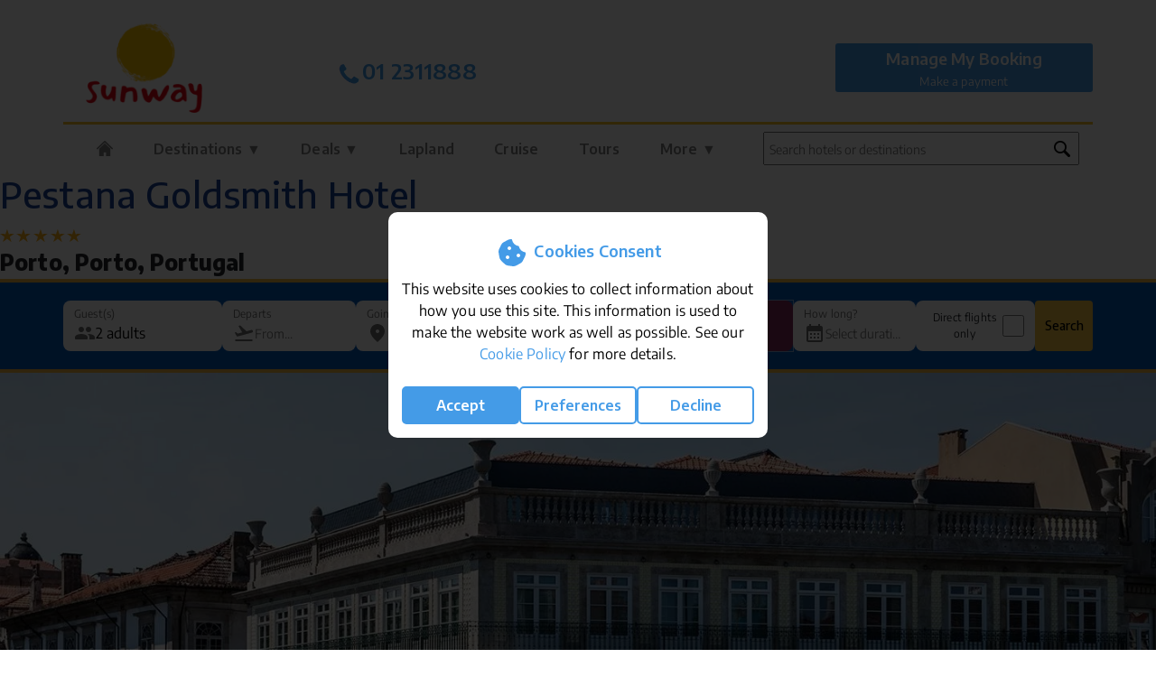

--- FILE ---
content_type: text/html
request_url: https://www.sunway.ie/sun-holidays/porto-portugal/porto/pestana-goldsmith-hotel/
body_size: 97491
content:
<!DOCTYPE html>
<html class="no-js" lang="en" xml:lang="en" xmlns="http://www.w3.org/1999/xhtml">
    <head>
        <!-- Google tag (gtag.js) -->
<script async src="https://www.googletagmanager.com/gtag/js?id=G-K1PLWDBJ9V"></script>
<script>
window.dataLayer = window.dataLayer || [];
function gtag(){
  dataLayer.push(arguments);
}
</script>

    <script>
    // set default consent
    gtag('consent', 'default', {
      'ad_storage': 'denied',
      'ad_user_data': 'denied',
      'ad_personalization': 'denied',
      'analytics_storage': 'denied'
    });
    </script>
    

<script>
gtag('js', new Date());
gtag('config', 'G-K1PLWDBJ9V');
</script>
<!-- Google Tag Manager -->
<script>(function(w,d,s,l,i){w[l]=w[l]||[];w[l].push({'gtm.start':
new Date().getTime(),event:'gtm.js'});var f=d.getElementsByTagName(s)[0],
j=d.createElement(s),dl=l!='dataLayer'?'&l='+l:'';j.async=true;j.src=
'https://www.googletagmanager.com/gtm.js?id='+i+dl;f.parentNode.insertBefore(j,f);
})(window,document,'script','dataLayer','GTM-THCTCP');</script>
<!-- End Google Tag Manager -->
        <meta charset="utf-8"/>
        <meta http-equiv="X-UA-Compatible" content="IE=edge,chrome=1"> 
        <title>Pestana Goldsmith Hotel, Porto, Portugal Holidays direct from Ireland | Sunway.ie</title>
        <meta name='viewport' content='width=device-width, maximum-scale=1.0, minimum-scale=1.0, user-scalable=no' />
        <script type='text/javascript' src='/js/reView.js' async></script>
        <link rel="shortcut icon" href="/favicon.ico" type="image/x-icon" />
        <link rel="apple-touch-icon" sizes="180x180" href="/apple-touch-icon.png">
        <link rel="icon" type="image/png" sizes="32x32" href="/favicon-32x32.png">
        <link rel="icon" type="image/png" sizes="16x16" href="/favicon-16x16.png">
        <link rel="manifest" href="/manifest.json" crossorigin="use-credentials" >
        <link href="https://plus.google.com/+sunwayholidays/posts" rel="publisher" />
        
        <link rel="canonical" href="https://www.sunway.ie/sun-holidays/porto-portugal/porto/pestana-goldsmith-hotel/"  />
        <meta name="description" content="Book your 2026 summer sun package holiday to the Pestana Goldsmith Hotel, Porto in Porto, Portugal. Exclusive Discounts & Sun Holiday Packages Online" />
        <meta name=AUTHOR content="sunway.ie. All information Copyright (C)2026. All Rights Reserved." />
        
        <meta name="rating" content="general" />
        <meta name="language" content="English" />        
        <!-- Bing Webmaster Tool Verification -->
        <meta name="msvalidate.01" content="DEADB7C63A6ACA6B1637846017CFB5B5" />        
        <meta property="fb:admins" content="1040505301" />
        
            <meta property="og:image" content="https://www.sunway.ie/gallery/images/Accom_opoppg1.jpg" />
            <link rel="image_src" href="https://www.sunway.ie/gallery/images/Accom_opoppg1.jpg" />
            <meta property="og:url" content="https://www.sunway.ie/sun-holidays/porto-portugal/porto/pestana-goldsmith-hotel/" />
            <meta property="og:title" content="Pestana Goldsmith Hotel, Porto, Portugal Holidays direct from Ireland | Sunway.ie" />
            <meta property="og:type" content="website" /> 
            <meta name="twitter:card" content="summary">
            <meta name="twitter:url" content="https://www.sunway.ie/sun-holidays/porto-portugal/porto/pestana-goldsmith-hotel/">
            <meta name="twitter:title" content="Pestana Goldsmith Hotel, Porto, Portugal Holidays direct from Ireland | Sunway.ie">
            <meta name="twitter:description" content="Book your 2026 summer sun package holiday to the Pestana Goldsmith Hotel, Porto in Porto, Portugal. Exclusive Discounts & Sun Holiday Packages Online">
            <meta name="twitter:image" content="https://www.sunway.ie/gallery/images/Accom_opoppg1.jpg">
            
        <meta name="twitter:site" content="@sunway_holidays">
        <meta name="twitter:creator" content="@sunway_holidays">
        <meta name="theme-color" content="#f8c127" />
        <meta name="apple-mobile-web-app-status-bar-style" content="black">
        <meta name="mobile-web-app-capable" content="yes">
        <meta name="msapplication-navbutton-color" content="#006F3B">
        <!-- Site wide CSS -->
        <link rel="preconnect" href="https://fonts.googleapis.com">
        <link rel="preconnect" href="https://fonts.gstatic.com" crossorigin>
        <link href="/css/hamburgers.css?v=20.100062" rel="stylesheet">
        <link href="/css/encode-sans-font.css?v=1.001" rel="stylesheet">
        
        <!-- New global css file -->
        
            <link rel="stylesheet" href="/css/style.min.css?v=20.100103">
            

        <link rel="stylesheet" href="/css/style.css?v=20.100117">
        <link rel="stylesheet" href="/css/colorbox.css">

        <!-- Bootstrap -->
        <link 
            rel="stylesheet" 
            href="https://stackpath.bootstrapcdn.com/bootstrap/4.3.1/css/bootstrap.min.css" 
            integrity="sha384-ggOyR0iXCbMQv3Xipma34MD+dH/1fQ784/j6cY/iJTQUOhcWr7x9JvoRxT2MZw1T" 
            crossorigin="anonymous"
        >
        <script  src="https://cdnjs.cloudflare.com/ajax/libs/jquery/3.7.1/jquery.min.js"></script>
        <script>
            // turn off logging of jquery-migrate.js on live site
            jQuery.migrateMute = true;
        </script>
        <script src="https://cdnjs.cloudflare.com/ajax/libs/jquery-migrate/3.4.1/jquery-migrate.js"></script>
        <link rel="stylesheet" href="/widgets/cookie-law/cookie-law.css?v=1.002">

<div id="cookie-law">
    <div>
        <h2>
            <svg xmlns="http://www.w3.org/2000/svg" viewBox="0 0 640 640"><path d="M321.5 91.6C320.7 86.2 316.6 81.8 311.2 81C289.1 77.9 266.6 81.9 246.8 92.4L172.8 131.9C153.1 142.4 137.2 158.9 127.4 179L90.7 254.6C80.9 274.7 77.7 297.5 81.6 319.5L96.1 402.3C100 424.4 110.7 444.6 126.8 460.2L187.1 518.6C203.2 534.2 223.7 544.2 245.8 547.3L328.8 559C350.9 562.1 373.4 558.1 393.2 547.6L467.2 508.1C486.9 497.6 502.8 481.1 512.6 460.9L549.3 385.4C559.1 365.3 562.3 342.5 558.4 320.5C557.5 315.2 553.1 311.2 547.8 310.4C496.3 302.2 455 263.3 443.3 213C441.5 205.4 435.3 199.6 427.6 198.4C373 189.7 329.9 146.4 321.4 91.6zM272 208C289.7 208 304 222.3 304 240C304 257.7 289.7 272 272 272C254.3 272 240 257.7 240 240C240 222.3 254.3 208 272 208zM208 400C208 382.3 222.3 368 240 368C257.7 368 272 382.3 272 400C272 417.7 257.7 432 240 432C222.3 432 208 417.7 208 400zM432 336C449.7 336 464 350.3 464 368C464 385.7 449.7 400 432 400C414.3 400 400 385.7 400 368C400 350.3 414.3 336 432 336z"/></svg>
            Cookies Consent
        </h2>
        This website uses cookies to collect information about how you use this site. 
        This information is used to make the website work as well as possible. 
        See our <a href="/cookie-policy.asp" rel="nofollow" title="Cookie Policy" target="_blank">Cookie Policy</a> for more details.
        <br><br>
        <div>
            <button class="save" onClick="createCookiesAll();">Accept</button>
            <button onClick="manageCookies();">Preferences</button>
            <button onClick="rejectAllCookies();">Decline</button>
        </div>
    </div>
</div>

<div id="manage-cookies-container">
    <div id="manage-cookies">
        <img src="https://www.sunway.ie/images/sunway-logo-sm.png" alt="Sunway Logo">
        <h2>Your Cookie & Data Settings</h2>
        <p>We use cookies to help you navigate efficiently and perform certain functions.</p>
        <p>The cookies that are categorized as "Necessary" are stored on your browser as they are essential 
            for enabling the basic functionalities of the site.</p>
        <p>We also use third-party cookies that help us analyze how you use this website, store your preferences, 
            and provide the content and advertisements that are relevant to you. These cookies will only be stored 
            in your browser with your prior consent.</p>
        <p>You can choose to enable or disable some or all of these cookies, but disabling some of them may affect 
            your browsing experience.</p>
        <div class="flex" style="margin-bottom:0.5rem;">
            <span>Necessary Cookies</span>
            <span style="font-weight:bold;color:#ff6;">Always Active</span>
        </div>
        <div class="flex">
            <span>Advertising User Data</span>
            <label class="switch">
                <input type="checkbox">
                <span class="slider round"></span>
            </label>
        </div>
        <div class="flex">
            <span>Advertising Personalisation</span>
            <label class="switch">
                <input type="checkbox">
                <span class="slider round"></span>
            </label>
        </div>
        <div class="flex">
            <span>Advertising Storage</span>
            <label class="switch">
                <input type="checkbox">
                <span class="slider round"></span>
            </label>
        </div>
        <div class="flex">
            <span>Analytics Storage</span>
            <label class="switch">
                <input type="checkbox">
                <span class="slider round"></span>
            </label>
        </div>
        <br>
        <div class="flex">
            <button onClick="closeCookiesPopup();">Cancel</button>
            <button class="save" onClick="saveCookiePreferences();">Save My Choices</button>
        </div>
    </div>
</div>

<script type="text/javascript" src="/widgets/cookie-law/cookie-law.js?v=1.001"></script>

        <script 
            src="https://cdnjs.cloudflare.com/ajax/libs/popper.js/1.14.7/umd/popper.min.js" 
            integrity="sha384-UO2eT0CpHqdSJQ6hJty5KVphtPhzWj9WO1clHTMGa3JDZwrnQq4sF86dIHNDz0W1" 
            crossorigin="anonymous"
        ></script>
        <script 
            src="https://stackpath.bootstrapcdn.com/bootstrap/4.3.1/js/bootstrap.min.js" 
            integrity="sha384-JjSmVgyd0p3pXB1rRibZUAYoIIy6OrQ6VrjIEaFf/nJGzIxFDsf4x0xIM+B07jRM" 
            crossorigin="anonymous"
        ></script>
        
		<!--  global js file -->
        <script type="text/javascript" src="/js/main.js?v=20.100076"></script>
        <script type="text/javascript" src="/js/jquery.colorbox.js" async></script>

        
                </head>
                
                    <body class="european opoppg newheader alllonghaul notsafari ">
                    
    <!--include virtual="/widgets/bauble/bauble.asp"-->
    
<!-- Google Tag Manager (noscript) -->
<noscript><iframe src="https://www.googletagmanager.com/ns.html?id=GTM-THCTCP"
height="0" width="0" style="display:none;visibility:hidden"></iframe></noscript>
<!-- End Google Tag Manager (noscript) -->
<div id="blur-overlay" class="hiddendiv"></div>

<!--include virtual="/includes/important-message-banner.asp"-->
<div class="container">
	<!--include virtual="/home/top-bar-notice.asp"-->
<!--include virtual="/home/openinghours.asp"-->

<div class="container header">
    <!--include virtual ="/includes/opening-hours-xmas.asp"-->

	<div class="row">
        
            <p style="width: 100%;">
                <script language="JavaScript">
                var theImages = new Array() 
                var theURLs = new Array()

                theImages[0] = 'https://www.sunway.ie/images/Lapland-Strip-Banner.jpg'
                theImages[1] = 'https://www.sunway.ie/images/kusadasi.png'
                theImages[2] = 'https://www.sunway.ie/images/Summer-Superside-2023.jpg'
                
                theURLs[0] = "/sunholidays/search.asp?dest=LAPLANDALL"
                theURLs[1] = "/sunholidays/search.asp"
                theURLs[2] = "javascript:void(0);"
                

                var j = 0
                var p = theImages.length;
                var preBuffer = new Array()
                for (i = 0; i < p; i++) {
                    preBuffer[i] = new Image()
                    preBuffer[i].src = theImages[i]
                }
                var whichImage = Math.round(Math.random()*(p-1));
                whichImage = 0; // only use Lapland image
                function showImage(){
                    document.write('<a href="' + theURLs[whichImage] + '"><img src="'+theImages[whichImage]+'" width="100%" align="center"></a>');
                }
                </script>

                <script language="JavaScript">
                //showImage();
                </script>
            </p>
            

		<div class="col col-sm-2 col-3 d-md-none posc">
             <button class="navbar-toggler hamburger hamburger--elastic" type="button" data-toggle="collapse" data-target="#navbarContent" aria-controls="navbars" aria-expanded="false" aria-label="Toggle navigation" >
                <a href="javascript:void(0);" class="bluelight">
                    <span class="hamburger-box">
                        <span class="hamburger-inner"></span>
                    </span>
                    <br>
                    Menu
                </a>
            </button>
		</div>
		<div class="col-md-3 col-sm-8 col-6 text-center">
			<div id="swy-logo">
                <a href="/">
                    <img src="https://www.sunway.ie/images/sun-holidays.png" alt="Sunway Sun Holidays" />
                </a>
            </div>	
		</div>
		<div class="col-lg-2 col-sm-2 d-lg-none d-md-none col-3 posc">
			<button type="button" class="navbar-toggler" onClick="tel:012311800">
				<a href="tel:01 2311800" class="d-md-none d-sm-block bluelight">
                    <img style="width:auto;height:34px;" src="/images/phone.png"/>
                    <br>
                    Call
                </a>
            </button>
		</div>
        <div class="col-lg-2 col-md-3 d-none d-md-block" style="padding: 0px;">
			<div class="phone_number_header mt-4">
                <a 
                    href="tel:01 2311888" 
                    title="Open 9am - 5:30pm Monday to Friday and 10am - 5pm Saturday. Walk-in customers are by appointment only. However, our call centre is open and ready to assist during all regular office hours."
                >
                    <br><h4 class="bluelight text-center"><img src="/images/icons/phone-icon.png" style="height:30px;" />01 2311888</h4>
                </a>			    
            </div>
		</div>

		<div class="col-lg-4 col-md-3 d-none d-md-block">
			<div class="phone_number_header mt-4">
                <br>
			    <p class="text-center">
                    <!--Mon-Fri 9am to 5:30pm<br>
                    Saturday 10am to 5pm-->
                    <!--include virtual ="/includes/opening-hours-xmas.asp"-->
                </p>
            </div>
		</div>
		<div class="trustpilottrustscore d-md-none mt-4">
				<div 
                    class="trustpilot-widget" 
                    data-locale="en-GB" 
                    data-template-id="5419b637fa0340045cd0c936" 
                    data-businessunit-id="577b81ab0000ff000591f393" 
                    data-font-family="Lato" 
                    data-style-height="20px" 
                    data-style-width="100%" 
                    data-theme="light"
                >
                    <a href="https://uk.trustpilot.com/review/sunway.ie" target="_blank" rel="noopener">Trustpilot</a>
                </div> <!-- End TrustBox widget-->
			</div>
		<div class="col-lg-3 col-md-3 d-none d-md-block lastblockdesktop mmb-container">
			<div class="manage-booking">
				<h4>
                    <a class='Onlinecheckin iframe' href="https://mmb.sunway.ie/booking-login">
                        Manage My Booking
                    </a>
                </h4>
                <div class="flexa">
                    <div>
                        <a class='Onlinecheckin iframe' href="https://mmb.sunway.ie/booking-login">
                            Make a payment
                        </a>
                    </div>
                </div>
			</div>
		</div>
	</div>
</div>


<style>
div#cboxLoadedContent iframe {height: 100%;}
div#colorbox {z-index: 9999999;}
div#cboxLoadedContent iframe {width: 100%;}
.opening-hours a.iframe.cboxElement:hover { background: #ffffff!important; color: #006F3B!important;padding: 7px;transition-duration: 1s;}
</style>

<script>
var windowSize = $(window).width();

if (windowSize >= 1024) {
    $(document).ready(function() {
        //Examples of how to assign the Colorbox event to elements
        $(".iframe").colorbox({iframe:true, innerWidth:"80%", innerHeight:"80%", opacity:".7", overlayClose:false, closeButton:true});
    });
}
else {
    $(document).ready(function() {
        //Examples of how to assign the Colorbox event to elements
        $(".iframe").colorbox({iframe:true, innerWidth:"90%", innerHeight:"80%", opacity:".7", overlayClose:false, closeButton:true});
    });
}
</script>


<div class="container newheader">
    <nav class="navbar navbar-expand-md navbar-light bg-white">
        <div id="navbarContent" class="collapse navbar-collapse">
            <div class="col col-lg-8">
                <ul class="nav navbar-nav nav-fill">
                <!-- Megamenu-->
                    <div class="container text-center float-center mobileonlynavigation">
                        <div class="manage-booking bgbluelight d-md-none text-center m-3">
                            <h4 class="pt-1 mb-1 mt-1">Manage My Booking</h4>
                            <div class="containerbutton">
                                <div class="col-sm-5">
                                    <a class='Onlinecheckin iframe' href="https://mmb.sunway.ie/booking-login" style="color: #ffffff;">
                                        Online check in
                                    </a>
                                </div>
                                <div class="col-sm-2 text-center w-1">|</div>
                                <div class="col-sm-5">
                                    <a class='Onlinecheckin iframe' href="https://mmb.sunway.ie/booking-login" style="color: #ffffff;">
                                        Make a payment
                                    </a>
                                </div>
                            </div>
                        </div>
                        <div class="col d-md-none text-center ml-3 mr-3 mb-4 searchfieldmobile">
                            <div class="search_field">
<input type="text" id="txt1M" class="textfieldforpropsearch" placeholder="Search hotels or destinations" onkeyup="showHintM(this.value);">
<img class="search-icon" src="/images/icons/search-icon.png" />

<div id="txtHintM"></div>

<script>
function showHintM(str) {
  var xhttp;
  if (str.length == 0) { 
    document.getElementById("txtHintM").innerHTML = "";
    return;
  }
  if (document.querySelector('#txt1M').value.length > 2) {
  xhttp = new XMLHttpRequest();
  xhttp.onreadystatechange = function() {
    if (this.readyState == 4 && this.status == 200) {
        document.getElementById("txtHintM").innerHTML = this.responseText;   
     }
  };
  xhttp.open("GET", "https://www.sunway.ie/sunholidays/ajax.asp?q=" + str, true);
  xhttp.send();}
}
</script>
</div>
                        </div>
                    </div>

                    <li class="nav-item dropdown megamenu">
                        <a id="megamneu" href="/" class="nav-link dropdown-toggle ">
                            <img class="home-icon" src="/images/icons/home-icon-white.png" />
                            <span class="d-md-none">Home </span>
                        </a>
                    </li>

                    <li class="nav-item dropdown megamenu destinations">
                        <a id="megamneu" href="" data-toggle="dropdown" aria-haspopup="true" aria-expanded="false" class="nav-link dropdown-toggle ">Destinations &#9660;</a>
                        <div aria-labelledby="megamneu" class="megamenu dropdown-menu border-0 p-0 m-0">
                            <div class="container destmenu pb-4 border border-primary ">
     <div class="row">
          <div class="col-md-4 border-grey borderrightcustom">

               
               <div>
                    <h4 class="first bluedark mb-3 pt-3 font-weight-700 text-align-left">European</h4>
                    <div class="col-6">
                         <a href="/sun-holidays/algarve-portugal/">Algarve, Portugal</a>
                         <a href="/sun-holidays/costa-del-sol-spain/">Costa del Sol</a>
                         <a href="/sun-holidays/cyprus/">Cyprus</a>
                         <a href="/sun-holidays/fuerteventura-canaries/">Fuerteventura</a>
                         <a href="/sun-holidays/gran-canaria-canaries/">Gran Canaria</a>
                         <a href="/sun-holidays/halkidiki-greece/">Greece (Halkidiki)</a>
                         <a href="/sun-holidays/lanzarote-canaries/">Lanzarote</a>
                    </div>
                    <div class="col-6">
                         <a href="/sun-holidays/lisbon-portugal/">Lisbon, Portugal</a>
                         <a href="/sun-holidays/malta/">Malta</a>
                         <a href="/sun-holidays/morocco/">Morocco (Agadir)</a>
                         <a href="/sun-holidays/costa-dorada-spain/">Salou / Costa Dorada</a>
                         <a href="/sun-holidays/sorrento/sorrento/">Sorrento</a>
                         <a href="/sun-holidays/tenerife-canaries/">Tenerife</a>
                         <a href="/sun-holidays/kusadasi/">Turkey (Kusadasi)</a>
                    </div>
                    <div class="btn btn-outline-primary w-100"><a href="/sun-holidays/holidays-in-the-sun">View all European destinations</a></div>
               </div>
          </div>

          <div class="col-md-4 border-grey borderrightcustom">
               
               <div>
                    <h4 class="bluedark mb-3 pt-3 font-weight-700 text-align-left">USA & Canada</h4>
                    <div class="col-6">
                         <a href="/usa-canada-holidays/boston/boston/" title="Boston Holidays">Boston</a>
                         <a href="/usa-canada-holidays/chicago/chicago/" title="Chicago Holidays">Chicago</a>
                         <a href="/usa-canada-holidays/hawaii/" title="Hawaii Holidays">Hawaii</a>
                         <a href="/usa-canada-holidays/las-vegas/las-vegas/" title="Las Vegas Holidays"><b>Las Vegas</b></a>
                         <a href="/usa-canada-holidays/los-angeles/" title="Los Angeles Holidays">Los Angeles</a>
                         <a href="/usa-canada-holidays/miami/south-beach/" title="Miami Holidays">Miami</a>
                         <a href="/usa-canada-holidays/nashville/nashville/" title="Nashville Holidays">Nashville</a>
                    </div>
                    <div class="col-6">
                         <a href="/usa-canada-holidays/new-york/" title="New York Holidays"><b>New York</b></a>
                         <a href="/usa-canada-holidays/orlando/" title="Orlando Holidays"><b>Orlando</b></a>
                         <a href="/usa-canada-holidays/san-francisco/san-francisco/" title="San Francisco Holidays">San Francisco</a>
                         <a href="/usa-canada-holidays/washington-state/seattle/" title="Seattle Holidays">Seattle</a>
                         <a href="/usa-canada-holidays/toronto/toronto/">Toronto</a>
                         <a href="/usa-canada-holidays/vancouver/vancouver/">Vancouver</a>
                         <a href="/usa-canada-holidays/washington/washington/" title="Washington Holidays">Washington</a>

                    </div>
                    <div class="btn btn-outline-primary w-100"><a href="/usa-canada-holidays/special-offers/#destinations">View all USA & Canada destinations</a></div>
               </div>

          </div>
          <div class="col-md-4">
               
               <div>
                    <h4 class="bluedark mb-3 pt-3 font-weight-700 text-align-left">Worldwide</h4>
                    <div class="col-6">
                         <a href="/worldwide-holidays/bahamas/bahamas/" title="Bahamas">Bahamas</a>
                         <a href="/worldwide-holidays/bali/" title="Bali">Bali</a>
                         <a href="/worldwide-holidays/barbados/barbados/" title="Barbados">Barbados</a>
                         <a href="/worldwide-holidays/cuba/" title="Cuba">Cuba</a>
                         <a href="/worldwide-holidays/dominican-republic/" title="Dominican Republic">Dominican Republic</a>
                         <a href="/worldwide-holidays/dubai/dubai/" title="Dubai">Dubai</a>
                         <a href="/worldwide-holidays/jordan/" title="Jordan">Jordan</a>                         
                    </div>
                    <div class="col-6">
                         <a href="/worldwide-holidays/israel/tel-aviv/" title="Israel">Israel</a>
                         <a href="/worldwide-holidays/maldives/maldives/" title="Maldives">Maldives</a>
                         <a href="/worldwide-holidays/mauritius/mauritius/" title="Mauritius">Mauritius</a>
                         <a href="/worldwide-holidays/mexico/mexico/">Mexico</a>
                         <a href="/worldwide-holidays/south-africa/" title="South Africa">South Africa</a>
                         <a href="/worldwide-holidays/thailand/" title="Thailand">Thailand</a>
                         <a href="/worldwide-holidays/vietnam/" title="Vietnam">Vietnam</a>
                    </div>
                    <div class="btn btn-outline-primary w-100"><a href="/worldwide-holidays/special-offers/#destinations">View all Worldwide destinations</a></div>
               </div>

          </div>
     </div>
</div>
                        </div>
                    </li>
                    <li class="nav-item dropdown megamenu deals">
                        <a 
                            id="megamneu" 
                            href="" 
                            data-toggle="dropdown" 
                            aria-haspopup="true" 
                            aria-expanded="false" 
                            class="nav-link dropdown-toggle " 
                            onclick="loadNavDealImages()"
                        >Deals &#9660;</a>
                        <div aria-labelledby="megamneu" class="megamenu dropdown-menu p-0 m-0 border border-primary">
                            <div class="container">
                                <div class="row bg-white rounded-0 m-0 shadow-sm">
                                    

<div class="menuinn">
     <div class="col longbanners">
          <a href="/deal/">
               
          </a>
     </div>
     <div class="col longbanners">
          <a href="/cruise/special-offers/">

          </a>
     </div>
     <div class="col longbanners">
          <a href="/usa-canada-holidays/special-offers">

          </a>
     </div>
     <div class="col longbanners">
          <a href="/worldwide-holidays/special-offers">

          </a>
     </div>         
     
</div>

<script>
imagesLoaded = false;

function loadNavDealImages() {
     if (!imagesLoaded) {
          const navDealImages = ["last-minute.jpg", "cruise.jpg", "usa.jpg", "worldwide.jpg"];
          const navDealTexts = ["Last Minute", "Cruise", "USA & Canada", "Worldwide"];
          
          longbanners = document.getElementsByClassName("longbanners");
          for (let i = 0; i < longbanners.length; i++) {
               longbanners[i].getElementsByTagName("a")[0].innerHTML = '<img src="https://www.sunway.ie/images/' + navDealImages[i] + '"/><div class="bottombanner bluedark">' + navDealTexts[i] + '&nbsp;<span class="left-chevron">&#9656;</span></div>'
          }
          
          imagesLoaded = true;
     }
}
</script>


  
   
                                </div>
                            </div>
                        </div>
                    </li>
                    <li class="nav-item dropdown megamenu">
                        <a id="megamneu" href="/lapland/" class="nav-link dropdown-toggle ">Lapland</a>
                    </li>
                    <li class="nav-item dropdown megamenu cruiseitem">
                        <a id="megamneu" href="/cruise-holidays/" aria-haspopup="true" aria-expanded="false" class="nav-link dropdown-toggle ">
                            Cruise
                        </a>
                        <div aria-labelledby="megamneu" class="megamenu dropdown-menu border-0 p-0 m-0 cruise">
                            <div class="container destmenu pb-4 border border-primary ">
     <div class="row">
          <div class="col-md-4 col-sm-12 border-grey borderrightcustom float-left">

               <h4 class="bluedark mt-3 mb-3 pt-3 font-weight-700 text-align-left">Cruise Type</h4>
               <div>
                    <div class="col-sm-6">
                         <a href="/cruise-types/family/" title="Family Cruises">Family Cruises</a>
                         <a href="/cruise/special-offers/" title="Cruise Special Offers">Special Offers</a>
                         <a href="/cruise-types/young-and-lively/" title="Young &amp; Lively Cruises">Young &amp; Lively</a>
                         <a href="/cruise-types/single/" title="Single Cruises">Single</a>
                         <a href="/cruise-types/honeymoon/" title="Honeymoon Cruises">Honeymoon</a>
                         <a href="/cruise-types/over50s/" title="Over 50's Cruises">Over 50's</a>
                         <a href="/cruise-types/rivercruise/" title="River Cruise">River Cruise</a>
                         <a href="/cruise-types/expedition/" title="Expedition Cruise">Expedition</a>
                    </div>
                    <div class="col-sm-6">
                          <a href="/cruise-types/luxury/" title="Luxury Cruise">Luxury</a>
                         <a href="/cruise-types/short-stay/" title="Short Stay Cruises">Short Stay</a>
                         <a href="/cruise-types/exclusive/" title="Exclusive Cruises">Exclusive Cruises</a>
                         <a href="/cruise-types/world-cruise/" title="World Cruise">World Cruise</a>
                    </div>
               </div>
          </div>
          
          <div class="col-md-4 col-sm-12 border-grey borderrightcustom float-left">
               <h4 class="bluedark mb-3 pt-3 font-weight-700 text-align-left">Cruise Companies</h4>
                    <div class="flex companies">
                    <a href="/cruise-company/amawaterways/" title="AmaWaterways">AmaWaterways</a><br><a href="/cruise-company/a-rosa/" title="A-ROSA">A-ROSA</a><br><a href="/cruise-company/azamara/" title="Azamara">Azamara</a><br><a href="/cruise-company/celebrity-cruises/" title="Celebrity Cruises">Celebrity Cruises</a><br><a href="/cruise-company/cunard/" title="Cunard">Cunard</a><br><a href="/cruise-company/explora-journeys/" title="Explora Journeys">Explora Journeys</a><br><a href="/cruise-company/holland-america-line/" title="Holland America Line">Holland America Line</a><br><a href="/cruise-company/msc-cruises/" title="MSC Cruises">MSC Cruises</a><br><a href="/cruise-company/norwegian-cruise-line/" title="Norwegian Cruise Line">Norwegian Cruise Line</a><br><a href="/cruise-company/oceania-cruises/" title="Oceania Cruises">Oceania Cruises</a><br><a href="/cruise-company/princess-cruises/" title="Princess Cruises">Princess Cruises</a><br><a href="/cruise-company/riverside-luxury-cruises/" title="Riverside Luxury Cruises">Riverside Luxury Cruises</a><br><a href="/cruise-company/royal-caribbean-international/" title="Royal Caribbean International">Royal Caribbean International</a><br><a href="/cruise-company/silversea/" title="Silversea">Silversea</a><br><a href="/cruise-company/travelmarvel/" title="Travelmarvel">Travelmarvel</a><br><a href="/cruise-company/uniworld-boutique-river-cruises/" title="UNIWORLD Boutique River Cruises">UNIWORLD Boutique River Cruises</a><br><a href="/cruise-company/virgin-voyages/" title="Virgin Voyages">Virgin Voyages</a><br><a href="/cruise-company/viva-cruises/" title="VIVA Cruises">VIVA Cruises</a><br>
               </div>
          </div>
          <div class="col-md-4 col-sm-12 float-left">
               <h4 class="bluedark mb-3 pt-3 font-weight-700 text-align-left">Regions</h4>
               <div>
                    <div class="flex regions">
                         
                              <div class="col-sm-6">
                              <a href="/cruise-holidays/mediterranean-and-europe" title="Mediterranean and Europe">Mediterranean and Europe</a>
                              </div>
                              
                              <div class="col-sm-6">
                              <a href="/cruise-holidays/caribbean" title="Caribbean">Caribbean</a>
                              </div>
                              
                              <div class="col-sm-6">
                              <a href="/cruise-holidays/alaska" title="Alaska">Alaska</a>
                              </div>
                              
                              <div class="col-sm-6">
                              <a href="/cruise-holidays/africa" title="Africa">Africa</a>
                              </div>
                              
                              <div class="col-sm-6">
                              <a href="/cruise-holidays/arctic-and-antartica" title="Arctic and Antartica">Arctic and Antartica</a>
                              </div>
                              
                              <div class="col-sm-6">
                              <a href="/cruise-holidays/asia" title="Asia">Asia</a>
                              </div>
                              
                              <div class="col-sm-6">
                              <a href="/cruise-holidays/australia-and-new-zealand" title="Australia and New Zealand">Australia and New Zealand</a>
                              </div>
                              
                              <div class="col-sm-6">
                              <a href="/cruise-holidays/canada" title="Canada">Canada</a>
                              </div>
                              
                              <div class="col-sm-6">
                              <a href="/cruise-holidays/indian-ocean" title="Indian Ocean">Indian Ocean</a>
                              </div>
                              
                              <div class="col-sm-6">
                              <a href="/cruise-holidays/middle-east" title="Middle East">Middle East</a>
                              </div>
                              
                              <div class="col-sm-6">
                              <a href="/cruise-holidays/north-america" title="North America">North America</a>
                              </div>
                              
                              <div class="col-sm-6">
                              <a href="/cruise-holidays/repositioning" title="Repositioning">Repositioning</a>
                              </div>
                              
                              <div class="col-sm-6">
                              <a href="/cruise-holidays/rest-of-the-world" title="Rest of the World">Rest of the World</a>
                              </div>
                              
                              <div class="col-sm-6">
                              <a href="/cruise-holidays/south-america" title="South America">South America</a>
                              </div>
                              
                              <div class="col-sm-6">
                              <a href="/cruise-holidays/transatlantic" title="Transatlantic">Transatlantic</a>
                              </div>
                              
                    </div>
               </div>
          </div>
     </div>
</div>
                        </div>
                    </li>
                    <li class="nav-item megamenu">
                        <a id="megamneu" href="/tours/" class="nav-link">Tours</a>
                    </li>
                    <li class="nav-item megamenu hidedesktop">
                        <a id="megamneu" href="https://mmb.sunway.ie/booking-login" class="nav-link">Manage My Booking</a>
                    </li>
                    <li class="nav-item dropdown megamenu morelink">
                        <a id="megamneu" href="" data-toggle="dropdown" aria-haspopup="true" aria-expanded="false" class="nav-link dropdown-toggle ">More &#9660;</a>
                        <div aria-labelledby="megamneu" class="megamenu dropdown-menu border-0 p-0 m-0">
                            <div class="container destmenu pb-4 border border-primary ">
     <div class="row">
          <div class="col-md-3 border-grey borderrightcustom">
               <h4 class="bluedark mb-3 pt-3 font-weight-700 text-align-left">Escorted Tours</h4>               
               <div class="col">
                    <a href="/tours/sunway-tours/">Sunway / Mackin Tours</a>
                    <a href="/guided-holidays/search.asp">Guided Holidays</a>
                    <a href="/tours/wendy-wu/">Wendy Wu Tours</a>
                    <a href="/adventure-tours/">G Adventures</a>
                    <a href="/intrepid-travel/">Intrepid Travel</a>
               </div>
               <h4 class="bluedark mb-3 pt-3 font-weight-700 text-align-left">Last Minute Holidays</h4>
               <div class="col">
                    <a href="/last-minute-holidays/last-minute-dublin/" title="Last Minute Holidays from Dublin">Last Minute from Dublin</a>   
                    <a href="/last-minute-holidays/last-minute-cork/" title="Last Minute Holidays from Cork">Last Minute from Cork</a>
                    <a href="/last-minute-holidays/last-minute-shannon/" title="Last Minute Holidays from Shannon">Last Minute from Shannon</a>
               </div>               
          </div>
          <div class="col-md-3 border-grey borderrightcustom">
               <h4 class="bluedark mb-3 pt-3 font-weight-700 text-align-left">Active Holidays</h4>               
               <div class="col">
                    <a href="/markwarner/">Mark Warner Holidays</a> 
                    <a href="/neilson-activity-holidays/">Neilson Holidays</a>
                    <a href="/sunsail/">Sunsail</a> 
                    <a href="/honeymoons/">Honeymoon</a>
               </div>
               <h4 class="bluedark mb-3 pt-3 font-weight-700 text-align-left">Ski Holidays</h4>
               <div class="col">
                    <a href="https://www.clubmedsunway.ie" target="_blank">Club Med</a>
               </div>               
          </div>
          <div class="col-md-3 border-grey borderrightcustom">
               <h4 class="bluedark mb-3 pt-3 font-weight-700 text-align-left">Holiday Types</h4>               
               <div class="col">
                    <a href="/villas/">Holiday Villas</a>
                    <a href="/sun-holiday-types/family-favourite-holidays/" title="Family Favourite Holidays">Family Favourites</a>
                    <a href="/sun-holiday-types/all-inclusive-sun-holidays/" title="All Inclusive Sun Holidays">All Inclusive Holidays</a>
                    <a href="/sun-holiday-types/superior-selection/" title="Superior Selection">Superior Selection</a>                  
                    <a href="/sun-holiday-types/value-choice-holidays/" title="Value Choice Holidays">Value Choice Holidays</a> 
                    <a href="/sunholidays/camping-holidays/" title="Camping Holidays">Camping Holidays</a> 
                    <a href="/sun-holiday-types/couple-holidays/" title="Couple Holidays">Couple Holidays</a> 
                    <a href="/citybreaks/">City Breaks</a>
               </div>               
          </div> 
          <div class="col-md-3 border-grey ">
               <h4 class="bluedark mb-3 pt-3 font-weight-700 text-align-left">Specialist Holidays</h4>               
               <div class="col">
                    <a href="https://www.clubmedsunway.ie" target="_blank">Club Med</a>
                    <a href="/lapland/">Lapland</a>
                    <a href="/iceland/">Iceland</a>
                    <a href="/honeymoons/">Honeymoon</a>
                    <a href="/cruise-types/luxury/" title="Luxury Cruise">Luxury Cruises</a>
                    <a href="/usa-canada-holidays/fly-drive/">USA & Canada Fly Drives</a>
                    <a href="/usa-canada-holidays/holiday-types/rocky-mountaineer-train-journey/">Rocky Mountaineer Train Journey</a>
                    
               </div>               
          </div>          
     </div>
</div>
                        </div>
                    </li>
                </ul>
            </div>
            <div class="col col-md-4 d-none d-lg-block">
                <div class="search_field">
<input type="text" id="txt1" placeholder="Search hotels or destinations" onkeyup="showHint(this.value);">
<img class="search-icon" src="/images/icons/search-icon.png" />

<script>
  
</script>
<div id="txtHint"></div>


<script>
function showHint(str) {
  var xhttp;
  if (str.length == 0) { 
    document.getElementById("txtHint").innerHTML = "";
    return;
  }
  if (document.querySelector('#txt1').value.length > 2) {
    xhttp = new XMLHttpRequest();
    xhttp.onreadystatechange = function() {
      if (this.readyState == 4 && this.status == 200) {
          document.getElementById("txtHint").innerHTML = this.responseText;   
      }
    };
    xhttp.open("GET", "https://www.sunway.ie/sunholidays/ajax.asp?q=" + str, true);
    xhttp.send();
  }
}
</script>
</div>
            </div>
        </div>
    </nav>
</div>
<style>
@media (max-width:576px) {
    .header .col-3 {
        -ms-flex: 0 0 24.8%;
        flex: 0 0 24%;
        max-width: 24.8%!important;
    }
    .header .col-3 {
        -ms-flex: 0 0 25%;
        flex: 0 0 24%;
        max-width: 24%;
    }
}
.megamenu {
  position: static;
}
h5 {
    font-size: 15px;
    font-weight: 800;
    color: #bd9200;
}
nav a {
    display: block;
    text-decoration: none;
    transition: 0.3s ease-in-out;
    font-weight: 600;
    line-height: 20px;
}
h4 {
    margin: 10px 0;
    font-weight: 800;
}
.megamenu .dropdown-menu {
  background: none;
  border: none;
  width: 100%;
}
.row.bg-white.rounded-0.m-0.shadow-sm .col-lg-2 {
    border-right: 1px solid #80808036;
}
.marginabove {
    margin-top: 42px;
}
</style>

<script>
$(document).ready(function(){
    $(".cruiseitem").hover(function(){
        var dropdownMenu = $(".megamenu.dropdown-menu.border-0.p-0.m-0.cruise");
        if(dropdownMenu.is(":visible")) {
            $('.cruiseitem').toggleClass("show"); dropdownMenu.toggleClass("show");
        }
        else {
            setTimeout(() => {
                $('.cruiseitem').toggleClass("show");
                dropdownMenu.toggleClass("show");
            }, 3000);
        }
    });
});
</script>
</div>



<div id="container-fluid">

	
		<section class="main-banner">
			
    <div class="main-title mobile">
		  
			<h1 class="bluedark">
				Pestana Goldsmith Hotel
			</h1>
			
				<img class="hotel_rating" src="/images/5star.png"/>
				
			<h4>
				Porto, Porto, Portugal
			</h4>
			
    </div>
    
			<div class="customsearchform">
				
    <div id="search-form-legacy"></div>
    <script type="module" src="/js/search-form-legacy.js?v=1.001019"></script>
    
			</div>
			
		<div class="wideimage_fullwidth" id="wideImageDiv">
			
		</div>
		<script>
			document.addEventListener("DOMContentLoaded", function() {
				var wideImageDiv = document.getElementById("wideImageDiv");
				var imageUrl = "https://media.sunway.ie/cpr/28072/main1.webp";
				wideImageDiv.style.background = "url('" + imageUrl + "')";
				wideImageDiv.style.backgroundSize = "cover";
			});
		</script>
		
			
		</section>
	<link rel="stylesheet" href="/sunholidays/css/destination.css?v=1.0002">
<div class="container sitontop">
    <div class="row">
        <div class="col-xl-12 super wwusa mt-4">
            <article class="slide">
                <div class="col-md-6 destinations mb-4" style="float: right;">
                    
                <div class="destination-gallery" id="dynamic" style="background: url('https://media.sunway.ie/cpr/28072/main1.webp')">
                    <img class="camera-icon" src="/images/icons/camera-icon.png" />
                </div>
                
    <script>
    $('#dynamic').on('click', function() {
        $(this).lightGallery({
            dynamic: true,
            download: false,
            thumbnail: true,
            fullScreen: false,
            dynamicEl: [
                

                    {
                        'src': "https://media.sunway.ie/cpr/28072/main1.webp",
                        'thumb': "https://media.sunway.ie/cpr/28072/main1.webp",
                        'subHtml': "<p>Stay at the Pestana Goldsmith Hotel,  with Sunway</p>"
                    }, 

                    

                    {
                        'src': "https://media.sunway.ie/cpr/28072/1.webp",
                        'thumb': "https://media.sunway.ie/cpr/28072/1.webp",
                        'subHtml': "<p>Book the Pestana Goldsmith Hotel,  - Sunway.ie</p>"
                    }, 

                    

                    {
                        'src': "https://media.sunway.ie/cpr/28072/2.webp",
                        'thumb': "https://media.sunway.ie/cpr/28072/2.webp",
                        'subHtml': "<p></p>"
                    }, 

                    

                    {
                        'src': "https://media.sunway.ie/cpr/28072/3.webp",
                        'thumb': "https://media.sunway.ie/cpr/28072/3.webp",
                        'subHtml': "<p></p>"
                    }, 

                    

                    {
                        'src': "https://media.sunway.ie/cpr/28072/4.webp",
                        'thumb': "https://media.sunway.ie/cpr/28072/4.webp",
                        'subHtml': "<p></p>"
                    }, 

                    

                    {
                        'src': "https://media.sunway.ie/cpr/28072/5.webp",
                        'thumb': "https://media.sunway.ie/cpr/28072/5.webp",
                        'subHtml': "<p></p>"
                    }, 

                    

                    {
                        'src': "https://media.sunway.ie/cpr/28072/6.webp",
                        'thumb': "https://media.sunway.ie/cpr/28072/6.webp",
                        'subHtml': "<p></p>"
                    }, 

                    

                    {
                        'src': "https://media.sunway.ie/cpr/28072/7.webp",
                        'thumb': "https://media.sunway.ie/cpr/28072/7.webp",
                        'subHtml': "<p></p>"
                    }, 

                    
            ]
        })
    });
    </script>
    
<div class="countimages">1/8</div>
<style>
.countimages {
    background: #000000bd;
    display: inline;
    padding: 8px;
    color: white;
    position: absolute;
    font-size: 14px;
    bottom: 0px;
    left: 0px;
}
</style>
<link rel="stylesheet" href="//maxcdn.bootstrapcdn.com/font-awesome/4.5.0/css/font-awesome.min.css">
<link type="text/css" rel="stylesheet" href="/js/eu/lightgallery.css" />
<script src="/js/eu/lightgallery.min.js"></script>
<script src="https://cdnjs.cloudflare.com/ajax/libs/jquery-mousewheel/3.1.13/jquery.mousewheel.min.js"></script>
<script src="/js/eu/lg-thumbnail.js"></script>
<script src="/js/eu/lg-fullscreen.js"></script>
                </div>
                <div class="col-md-6 gmap mb-4" style="float: right;">
                    <link rel="stylesheet" href="/includes/eu/css/gmap-eu.css?v=1.0002">


  <button id="show-map"><div>View Map</div></button>
  <div id="map-canvas"></div>

  

    <script type="text/javascript"> 
    var showMap = $('#show-map');

    function initialize() {
      var mapOptions = {
        center: { lat: 41.1463042831, lng: -8.6120157055},
        zoom: 16
      };
      var map = new google.maps.Map(document.getElementById('map-canvas'), mapOptions);
    }
    </script>

    

  <script>           
  $(document).ready(function(){
   $('#show-map').on('click',initialize)
  });

  var button = document.getElementById('show-map')
    button.addEventListener('click',hideshow,false);

  function hideshow() {
    document.getElementById('show-map').style.display = 'block'; 
    this.style.display = 'none';
    document.getElementById("map-canvas").style.height = '320px'; 
  }
  </script>

  
                </div>
                
                
    <div class="main-title">
		  
			<h1 class="bluedark">
				Pestana Goldsmith Hotel
			</h1>
			
				<img class="hotel_rating" src="/images/5star.png"/>
				
			<h4>
				Porto, Porto, Portugal
			</h4>
			
    </div>
    
                        <div class="readmore-js-expanded">
                            The Pestana Porto – Goldsmith is a 4-star hotel located in the heart of the city, within walking distance of several restaurants, bars and shops. Made up of five buildings from the 19th century, listed as Municipal Heritage, the hotel is inspired by Portuguese filigree, the art of working gold and other metals into twisted threads, with intricate patterns.
There is a rooftop lounge bar with panoramic views of the city.

The rooms are filled with natural light and reflect the comfort provided by the vintage-inspired decoration. The large windows and balcony look out over Rua do Almada, the Torre dos Clérigos or Avenida dos Aliados.

<br><h2 style='margin-bottom: -10px;'>Location</h2>
<br>&#9679; 400m from City Centre
<br>&#9679; 11km from airport

<br><h2 style='margin-bottom: -10px;'>Accommodation</h2>
<br>&#9679; Standard Room: consists of  2 Single beds/Double bed
<br>&#9679; All Room Facilities include: Air-conditioning, LCD TV, Bathroom with bath or shower, hairdryer, mini-bar, coffee machine, Safe* & Wi-Fi

<br><h2 style='margin-bottom: -10px;'>Facilities</h2>
<br>&#9679; A la Carte/Buffet Restaurant
<br>&#9679; Bar
<br>&#9679; Wi-Fi

<br><h2 style='margin-bottom: -10px;'>Facts</h2>
<br>&#9679; Board Basis: Various meal plans available
<br>&#9679; Cleaning and Towel Change: Daily
<br>&#9679; No of Rooms: 43
<br>&#9679; Official Rating: 4*
<br>&#9679; Child Age: 

<br><h2 style='margin-bottom: -10px;'>Notes</h2>

<br>&#9679; *=Local Charge
<br>&#9679; Tourist Taxes payable locally
                            <p>*=local charge</p>
                        </div>
                        
            </article>

            
            
            <script src="/js/readmore.min.js"></script>
            <script>
            $(function () {
                var collapsed = window.innerWidth <= 700 ? 742 : 350;

                $('article').readmore({
                    collapsedHeight: collapsed,
                    speed: 100,
                    moreLink: '<a href="#">Read more details on Pestana Goldsmith Hotel &#x25BC;</a>',
                    lessLink: '<a href="#">Hide extra details on Pestana Goldsmith Hotel &#x25B2;</a>',
                    startOpen: false,
                    blockCSS: 'display: block; width: 100%; margin-top: 20px; min-height: 350px;',
                    heightMargin: 16,
                    beforeToggle: function () {},
                    afterToggle: function () {}
                });
            });
            </script>
           
    </div>
</div>
    
        
    </div>
    <div class="container mt-4 clearfix">
        <div class="col-md-6 secondside" style="float: right;">
            
        </div>
    </div>
    <div class="container flexa">
        
    <script>
    function getArrivalID() {
        var searchQuery = JSON.parse(sessionStorage.getItem('searchQuery'));

        if (searchQuery && searchQuery.airport) {
            var airportId = searchQuery.airport;
            return airportId;
        }
        return 1;
    }

    function createDealFinderCalendarData() {
        const dealFinderMode = "hotel";
        const arrivalID = getArrivalID();

        var newDealFinderCalendarData = {};
        if (dealFinderMode == "hotel") {
            const propertyReferenceID = 28072;
            newDealFinderCalendarData = {
                "dealFinderMode": dealFinderMode, // hotel, destination or resort
                "propertyReferenceID": propertyReferenceID, // property CPR number
                "arrivalID": arrivalID // geo level 2 ID
            };
        } else if (dealFinderMode == "resort") {
            const geoLevel3 = 0;
            newDealFinderCalendarData = {
                "dealFinderMode": dealFinderMode, // hotel, destination or resort
                "geoLevel3": geoLevel3, // property CPR number
                "arrivalID": arrivalID // geo level 2 ID
            };
        } else if (dealFinderMode  == "destination") {
            const geoLevel2 = 0;
            newDealFinderCalendarData = {
                "dealFinderMode": dealFinderMode, // hotel, destination or resort
                "geoLevel2": geoLevel2, // property CPR number
                "arrivalID": arrivalID // geo level 2 ID
            };
        }
        //console.log(JSON.stringify(newDealFinderCalendarData));
        sessionStorage.removeItem('dealFinderCalendar');
        sessionStorage.setItem('dealFinderCalendar', JSON.stringify(newDealFinderCalendarData));
    }

    createDealFinderCalendarData();
    </script>
    

<style>
#deal-finder-calendar-legacy {
    width: fit-content;
}
</style>

<div id="deal-finder-calendar-legacy"></div>
<script type="module" src="/js/deal-finder-calendar-legacy.js?v=1.012"></script>
    </div>
    <div class="container mt-3 hotelscroller">
         
<style>
button.btn.btn-secondary.dropdown-toggle {
    min-width: 121px;
    float: right;
    background: white!important;
    color: #5e5e5e!important;
    line-height: 20px;
    height: 29px;
}
button.btn.btn-secondary.dropdown-toggle li{
     min-width: 200px;
     text-align: center;
}
h2.destinations-scrolling-filter {
     text-align: right;
}
button.btn.btn-secondary.dropdown-toggle img {
     margin-bottom: 5px;
}
ul.dropdown-menu.show li {
     min-width: 200px;
}
ul.dropdown-menu.show a {
     display: block;
    font-size: 17px;
    font-weight: 800;
    color: #5e5e5e;
    width: 100%;
    padding: 0px 10px;
}
ul.dropdown-menu.show li, ul.dropdown-menu.show ul {
    min-width: 112px!important;
    max-width: 119px!important;
}
.hotelscroller .dropdown-menu {
    min-width: 120px!important;
}
h2.destinations-scrolling-filter, h2 {
    font-size: 18px!important;
    margin-top:10px;
}
</style>


<div class="dropdown owl-filter-bar mt-4">
     <h2 class="destinations-scrolling-filter">Filter by Star Rating </h2>
     <button class="btn btn-secondary dropdown-toggle" type="button" data-toggle="dropdown">All<span class="caret"></span></button>
     <ul class="dropdown-menu">
          <li><a href="#" class="item w3-bar-item w3-button current allstars" data-owl-filter="*">All</a></li>

          

                    <li>
                         <a href="#" class="item" data-owl-filter=".3star">
                              <img src="https://www.sunway.ie/images/3star.png" />
                         </a>
                    </li>
               
                    

                    <li>
                         <a href="#" class="item" data-owl-filter=".4star">
                              <img src="https://www.sunway.ie/images/4star.png" />
                         </a>
                    </li>
               
                    

                    <li>
                         <a href="#" class="item" data-owl-filter=".4star-plus">
                              <img src="https://www.sunway.ie/images/4star-plus.png" />
                         </a>
                    </li>
               
                    

                    <li>
                         <a href="#" class="item" data-owl-filter=".5star">
                              <img src="https://www.sunway.ie/images/5star.png" />
                         </a>
                    </li>
               
                    
     </ul>
</div>
     

    
     


<style>


.ddcommon {position:relative;display:-moz-inline-stack; zoom:1; display:inline-block; *display:inline; cursor:default;}
.ddcommon ul{padding:0;margin:0;}
.ddcommon ul li{list-style-type:none;}
.borderRadiusTp ul li:last-child{-moz-border-radius:0 0 5px 5px ; border-radius:0 0 5px 5px;border-bottom:0 none #c3c3c3; }
.borderRadiusBtm ul li:first-child{-moz-border-radius:5px 5px 0 0; border-radius:5px 5px 0 0 ;border-bottom:1 solid #c3c3c3; }

.ddcommon .disabled img, .ddcommon .disabled span, .ddcommon.disabledAll{
opacity: .5; /* standard: ff gt 1.5, opera, safari */
-ms-filter:"alpha(opacity=50)"; /* ie 8 */
filter:alpha(opacity=50); /* ie lt 7 */
-khtml-opacity:.5; /* safari 1.x */
-moz-opacity:.5; /* ff lt 1.5, netscape */
color:#999999;
}
.ddcommon .clear{clear:both}
.ddcommon .shadow{-moz-box-shadow:5px 5px 5px -5px #888888;-webkit-box-shadow:5px 5px 5px -5px #888888;box-shadow: 5px 5px 5px -5px #888888;}
.ddcommon input.text{color:#7e7e7e;padding:0 0 0 0; position:absolute; background:#fff; display:block; width:98%; height:98%; left:2px; top:0; border:none;}
.ddOutOfVision{position:relative; display:-moz-inline-stack; display:inline-block; zoom:1; *display:inline;}
.borderRadius .shadow{-moz-box-shadow:5px 5px 5px -5px #888888;-webkit-box-shadow:5px 5px 5px -5px #888888;box-shadow: 5px 5px 5px -5px #888888;}
.borderRadiusBtm .shadow{-moz-box-shadow:-5px -5px 5px -5px #888888;-webkit-box-shadow:-5px -5px 5px -5px #888888;box-shadow: -5px -5px 5px -5px #888888}
.borderRadiusTp .border, .borderRadius .border{-moz-border-radius:0 0 5px 5px ; border-radius:0 0 5px 5px;}
.borderRadiusBtm .border{-moz-border-radius:5px 5px 0 0; border-radius:5px 5px 0 0;}
img.fnone{float:none !important}
.ddcommon .divider{width:0; height:100%; position:absolute;}
.ddcommon .ddArrow{display:inline-block; position:absolute; top:50%; right:4px;}
.ddcommon .ddArrow:hover{background-position:0 100%;}
.ddcommon .ddTitle{padding:0; position:relative; display:inline-block; width:100%}
.ddcommon .ddTitle .ddTitleText{display:block;}
.ddcommon .ddTitle .ddTitleText .ddTitleText{padding:0;}
.ddcommon .ddTitle .description{display:block;}
.ddcommon .ddTitle .ddTitleText img{position:relative; vertical-align:middle; float:left}
.ddcommon .ddChild{position:absolute;display:none;width:100%;overflow-y:auto; overflow-x:hidden; zoom:1; z-index:9999}
.ddcommon .ddChild li{clear:both;}
.ddcommon .ddChild li .description{display:block;}
.ddcommon .ddChild li img{border:0 none; position:relative;vertical-align:middle;float:left}
.ddcommon .ddChild li.optgroup{padding:0;}
.ddcommon .ddChild li.optgroup .optgroupTitle{padding:0 5px; font-weight:bold; font-style:italic}
.ddcommon .ddChild li.optgroup ul li{padding:5px 5px 5px 15px}
.ddcommon .noBorderTop{border-top:none 0  !important; padding:0; margin:0;}


</style>
    
	<h2 class="destinations-scrolling-heading">
		Properties in 
		Porto, Porto, Portugal
	</h2>
	
	<div id="show-hotel-carousel" class="owl-carousel">
		
		<div class="destinations-item-hotels-in-dest 4star">
			
			<a href="/sun-holidays/porto-portugal/porto/axis-porto-business-and-spa/" title="Axis Porto Business & Spa, Porto, Portugal">
				
					<img class="hotel_stars" src="https://www.sunway.ie/images/4star.png" alt="4* Properties in Porto, Portugal with Sunway" title="4* Properties in Porto, Portugal with Sunway">
					
				<p class="hotels_in_dest">Axis Porto Business & Spa</p>
				
				<div class="owl-lazy hotel-deal-img" data-src="https://media.sunway.ie/cpr/30097/3.webp"></div>
			</a>
		</div>
		
		<div class="destinations-item-hotels-in-dest 4star">
			
			<a href="/sun-holidays/porto-portugal/porto/bessa-hotel-boavista/" title="Bessa Hotel Boavista, Porto, Portugal">
				
					<img class="hotel_stars" src="https://www.sunway.ie/images/4star.png" alt="4* Properties in Porto, Portugal with Sunway" title="4* Properties in Porto, Portugal with Sunway">
					
				<p class="hotels_in_dest">Bessa Hotel Boavista</p>
				
				<div class="owl-lazy hotel-deal-img" data-src="https://media.sunway.ie/cpr/32754/mainthumb1.webp"></div>
			</a>
		</div>
		
		<div class="destinations-item-hotels-in-dest 4star">
			
			<a href="/sun-holidays/porto-portugal/porto/carris-porto-ribeira-hotel/" title="Carris Porto Ribeira Hotel, Porto, Portugal">
				
					<img class="hotel_stars" src="https://www.sunway.ie/images/4star.png" alt="4* Properties in Porto, Portugal with Sunway" title="4* Properties in Porto, Portugal with Sunway">
					
				<p class="hotels_in_dest">Carris Porto Ribeira Hotel</p>
				
				<div class="owl-lazy hotel-deal-img" data-src="https://media.sunway.ie/cpr/32756/mainthumb1.webp"></div>
			</a>
		</div>
		
		<div class="destinations-item-hotels-in-dest 4star">
			
			<a href="/sun-holidays/porto-portugal/porto/cristal-porto/" title="Cristal Porto, Porto, Portugal">
				
					<img class="hotel_stars" src="https://www.sunway.ie/images/4star.png" alt="4* Properties in Porto, Portugal with Sunway" title="4* Properties in Porto, Portugal with Sunway">
					
				<p class="hotels_in_dest">Cristal Porto</p>
				
				<div class="owl-lazy hotel-deal-img" data-src="https://sunway.ivector.co.uk/content/DataObjects/Property/Image/ext2/imagethumb_1235_v1.jpg"></div>
			</a>
		</div>
		
		<div class="destinations-item-hotels-in-dest 4star">
			
			<a href="/sun-holidays/porto-portugal/porto/da-musica-hotel/" title="Da Musica Hotel, Porto, Portugal">
				
					<img class="hotel_stars" src="https://www.sunway.ie/images/4star.png" alt="4* Properties in Porto, Portugal with Sunway" title="4* Properties in Porto, Portugal with Sunway">
					
				<p class="hotels_in_dest">Da Musica Hotel</p>
				
				<div class="owl-lazy hotel-deal-img" data-src="https://sunway.ivector.co.uk/content/DataObjects/Property/Image/ext2/imagethumb_1217_v1.jpg"></div>
			</a>
		</div>
		
		<div class="destinations-item-hotels-in-dest 4star">
			
			<a href="/sun-holidays/porto-portugal/porto/descobertas-boutique-hotel/" title="Descobertas Boutique Hotel, Porto, Portugal">
				
					<img class="hotel_stars" src="https://www.sunway.ie/images/4star.png" alt="4* Properties in Porto, Portugal with Sunway" title="4* Properties in Porto, Portugal with Sunway">
					
				<p class="hotels_in_dest">Descobertas Boutique Hotel</p>
				
				<div class="owl-lazy hotel-deal-img" data-src="https://sunway.ivector.co.uk/content/DataObjects/Property/Image/ext3/imagethumb_2043_v1.jpg"></div>
			</a>
		</div>
		
		<div class="destinations-item-hotels-in-dest 4star">
			
			<a href="/sun-holidays/porto-portugal/porto/dom-henrique-downtown/" title="Dom Henrique - Downtown, Porto, Portugal">
				
					<img class="hotel_stars" src="https://www.sunway.ie/images/4star.png" alt="4* Properties in Porto, Portugal with Sunway" title="4* Properties in Porto, Portugal with Sunway">
					
				<p class="hotels_in_dest">Dom Henrique - Downtown</p>
				
				<div class="owl-lazy hotel-deal-img" data-src="https://media.sunway.ie/cpr/30098/mainthumb1.webp"></div>
			</a>
		</div>
		
		<div class="destinations-item-hotels-in-dest 4star">
			
			<a href="/sun-holidays/porto-portugal/porto/eurostar-oporto-hotel/" title="Eurostar Oporto Hotel, Porto, Portugal">
				
					<img class="hotel_stars" src="https://www.sunway.ie/images/4star.png" alt="4* Properties in Porto, Portugal with Sunway" title="4* Properties in Porto, Portugal with Sunway">
					
				<p class="hotels_in_dest">Eurostar Oporto Hotel</p>
				
				<div class="owl-lazy hotel-deal-img" data-src="https://sunway.ivector.co.uk/content/DataObjects/Property/Image/ext3/imagethumb_2042_v1.jpg"></div>
			</a>
		</div>
		
		<div class="destinations-item-hotels-in-dest 4star">
			
			<a href="/sun-holidays/porto-portugal/porto/eurostar-porto-douro-hotel/" title="Eurostar Porto Douro Hotel, Porto, Portugal">
				
					<img class="hotel_stars" src="https://www.sunway.ie/images/4star.png" alt="4* Properties in Porto, Portugal with Sunway" title="4* Properties in Porto, Portugal with Sunway">
					
				<p class="hotels_in_dest">Eurostar Porto Douro Hotel</p>
				
				<div class="owl-lazy hotel-deal-img" data-src="https://media.sunway.ie/cpr/32760/mainthumb1.webp"></div>
			</a>
		</div>
		
		<div class="destinations-item-hotels-in-dest 4star">
			
			<a href="/sun-holidays/porto-portugal/porto/flores-boutique-hotel-and-spa/" title="Flores boutique Hotel & Spa, Porto, Portugal">
				
					<img class="hotel_stars" src="https://www.sunway.ie/images/4star.png" alt="4* Properties in Porto, Portugal with Sunway" title="4* Properties in Porto, Portugal with Sunway">
					
				<p class="hotels_in_dest">Flores boutique Hotel & Spa</p>
				
				<div class="owl-lazy hotel-deal-img" data-src="https://sunway.ivector.co.uk/content/DataObjects/Property/Image/ext3/imagethumb_2045_v1.jpg"></div>
			</a>
		</div>
		
		<div class="destinations-item-hotels-in-dest 3star">
			
			<a href="/sun-holidays/porto-portugal/porto/grande-hotel-de-paris/" title="Grande Hotel De Paris, Porto, Portugal">
				
					<img class="hotel_stars" src="https://www.sunway.ie/images/3star.png" alt="3* Properties in Porto, Portugal with Sunway" title="3* Properties in Porto, Portugal with Sunway">
					
				<p class="hotels_in_dest">Grande Hotel De Paris</p>
				
				<div class="owl-lazy hotel-deal-img" data-src="https://media.sunway.ie/cpr/32762/mainthumb1.webp"></div>
			</a>
		</div>
		
		<div class="destinations-item-hotels-in-dest 3star">
			
			<a href="/sun-holidays/porto-portugal/porto/grande-hotel-do-porto/" title="Grande Hotel do Porto, Porto, Portugal">
				
					<img class="hotel_stars" src="https://www.sunway.ie/images/3star.png" alt="3* Properties in Porto, Portugal with Sunway" title="3* Properties in Porto, Portugal with Sunway">
					
				<p class="hotels_in_dest">Grande Hotel do Porto</p>
				
				<div class="owl-lazy hotel-deal-img" data-src="https://media.sunway.ie/cpr/28844/1.webp"></div>
			</a>
		</div>
		
		<div class="destinations-item-hotels-in-dest 5star">
			
			<a href="/sun-holidays/porto-portugal/porto/hf-ipanema-park-hotel/" title="Hf Ipanema Park Hotel, Porto, Portugal">
				
					<img class="hotel_stars" src="https://www.sunway.ie/images/5star.png" alt="5* Properties in Porto, Portugal with Sunway" title="5* Properties in Porto, Portugal with Sunway">
					
				<p class="hotels_in_dest">Hf Ipanema Park Hotel</p>
				
				<div class="owl-lazy hotel-deal-img" data-src="https://media.sunway.ie/cpr/32709/mainthumb1.webp"></div>
			</a>
		</div>
		
		<div class="destinations-item-hotels-in-dest 4star">
			
			<a href="/sun-holidays/porto-portugal/porto/hf-ipanema-porto-hotel/" title="Hf Ipanema Porto Hotel, Porto, Portugal">
				
					<img class="hotel_stars" src="https://www.sunway.ie/images/4star.png" alt="4* Properties in Porto, Portugal with Sunway" title="4* Properties in Porto, Portugal with Sunway">
					
				<p class="hotels_in_dest">Hf Ipanema Porto Hotel</p>
				
				<div class="owl-lazy hotel-deal-img" data-src="https://media.sunway.ie/cpr/32763/mainthumb1.webp"></div>
			</a>
		</div>
		
		<div class="destinations-item-hotels-in-dest 3star">
			
			<a href="/sun-holidays/porto-portugal/porto/hf-tuela-porto-hotel/" title="Hf Tuela Porto Hotel, Porto, Portugal">
				
					<img class="hotel_stars" src="https://www.sunway.ie/images/3star.png" alt="3* Properties in Porto, Portugal with Sunway" title="3* Properties in Porto, Portugal with Sunway">
					
				<p class="hotels_in_dest">Hf Tuela Porto Hotel</p>
				
				<div class="owl-lazy hotel-deal-img" data-src="https://media.sunway.ie/cpr/32764/mainthumb1.webp"></div>
			</a>
		</div>
		
		<div class="destinations-item-hotels-in-dest 4star-plus">
			
			<a href="/sun-holidays/porto-portugal/porto/infante-sagres-hotel/" title="Infante Sagres Hotel, Porto, Portugal">
				
					<img class="hotel_stars" src="https://www.sunway.ie/images/4star-plus.png" alt="4*+ Properties in Porto, Portugal with Sunway" title="4*+ Properties in Porto, Portugal with Sunway">
					
				<p class="hotels_in_dest">Infante Sagres Hotel</p>
				
				<div class="owl-lazy hotel-deal-img" data-src="https://media.sunway.ie/cpr/25669/mainthumb1.webp"></div>
			</a>
		</div>
		
		<div class="destinations-item-hotels-in-dest 5star">
			
			<a href="/sun-holidays/porto-portugal/porto/intercontinental-porto-palacio-das-cardosas/" title="Intercontinental Porto Palacio Das Cardosas, Porto, Portugal">
				
					<img class="hotel_stars" src="https://www.sunway.ie/images/5star.png" alt="5* Properties in Porto, Portugal with Sunway" title="5* Properties in Porto, Portugal with Sunway">
					
				<p class="hotels_in_dest">Intercontinental Porto Palacio Das Cardosas</p>
				
				<div class="owl-lazy hotel-deal-img" data-src="https://sunway.ivector.co.uk/content/DataObjects/Property/Image/ext3/imagethumb_2051_v1.jpg"></div>
			</a>
		</div>
		
		<div class="destinations-item-hotels-in-dest 5star">
			
			<a href="/sun-holidays/porto-portugal/porto/maison-albar-hotels-le-monumental-palace/" title="Maison Albar Hotels Le Monumental Palace, Porto, Portugal">
				
					<img class="hotel_stars" src="https://www.sunway.ie/images/5star.png" alt="5* Properties in Porto, Portugal with Sunway" title="5* Properties in Porto, Portugal with Sunway">
					
				<p class="hotels_in_dest">Maison Albar Hotels Le Monumental Palace</p>
				
				<div class="owl-lazy hotel-deal-img" data-src="https://media.sunway.ie/cpr/32783/mainthumb1.webp"></div>
			</a>
		</div>
		
		<div class="destinations-item-hotels-in-dest 3star">
			
			<a href="/sun-holidays/porto-portugal/porto/malaposta-hotel/" title="Malaposta Hotel, Porto, Portugal">
				
					<img class="hotel_stars" src="https://www.sunway.ie/images/3star.png" alt="3* Properties in Porto, Portugal with Sunway" title="3* Properties in Porto, Portugal with Sunway">
					
				<p class="hotels_in_dest">Malaposta Hotel</p>
				
				<div class="owl-lazy hotel-deal-img" data-src="https://media.sunway.ie/cpr/32782/mainthumb1.webp"></div>
			</a>
		</div>
		
		<div class="destinations-item-hotels-in-dest 4star">
			
			<a href="/sun-holidays/porto-portugal/porto/nh-collection-porto-batalha/" title="Nh Collection porto Batalha, Porto, Portugal">
				
					<img class="hotel_stars" src="https://www.sunway.ie/images/4star.png" alt="4* Properties in Porto, Portugal with Sunway" title="4* Properties in Porto, Portugal with Sunway">
					
				<p class="hotels_in_dest">Nh Collection porto Batalha</p>
				
				<div class="owl-lazy hotel-deal-img" data-src="https://sunway.ivector.co.uk/content/DataObjects/Property/Image/ext3/imagethumb_2053_v1.jpg"></div>
			</a>
		</div>
		
		<div class="destinations-item-hotels-in-dest 5star">
			
			<a href="/sun-holidays/porto-portugal/porto/pestana-goldsmith-hotel/" title="Pestana Goldsmith Hotel, Porto, Portugal">
				
					<img class="hotel_stars" src="https://www.sunway.ie/images/5star.png" alt="5* Properties in Porto, Portugal with Sunway" title="5* Properties in Porto, Portugal with Sunway">
					
				<p class="hotels_in_dest">Pestana Goldsmith Hotel</p>
				
				<div class="owl-lazy hotel-deal-img" data-src="https://media.sunway.ie/cpr/28072/main1.webp"></div>
			</a>
		</div>
		
		<div class="destinations-item-hotels-in-dest 4star-plus">
			
			<a href="/sun-holidays/porto-portugal/porto/pestana-porto-a-brasileira/" title="Pestana Porto A Brasileira, Porto, Portugal">
				
					<img class="hotel_stars" src="https://www.sunway.ie/images/4star-plus.png" alt="4*+ Properties in Porto, Portugal with Sunway" title="4*+ Properties in Porto, Portugal with Sunway">
					
				<p class="hotels_in_dest">Pestana Porto A Brasileira</p>
				
				<div class="owl-lazy hotel-deal-img" data-src="https://media.sunway.ie/cpr/25668/7.webp"></div>
			</a>
		</div>
		
		<div class="destinations-item-hotels-in-dest 5star">
			
			<a href="/sun-holidays/porto-portugal/porto/pestana-vintage-porto-hotel/" title="Pestana Vintage Porto Hotel, Porto, Portugal">
				
					<img class="hotel_stars" src="https://www.sunway.ie/images/5star.png" alt="5* Properties in Porto, Portugal with Sunway" title="5* Properties in Porto, Portugal with Sunway">
					
				<p class="hotels_in_dest">Pestana Vintage Porto Hotel</p>
				
				<div class="owl-lazy hotel-deal-img" data-src="https://media.sunway.ie/cpr/28073/mainthumb1.webp"></div>
			</a>
		</div>
		
		<div class="destinations-item-hotels-in-dest 4star">
			
			<a href="/sun-holidays/porto-portugal/porto/porto-as-1829-hotel/" title="Porto A.S. 1829 Hotel, Porto, Portugal">
				
					<img class="hotel_stars" src="https://www.sunway.ie/images/4star.png" alt="4* Properties in Porto, Portugal with Sunway" title="4* Properties in Porto, Portugal with Sunway">
					
				<p class="hotels_in_dest">Porto A.S. 1829 Hotel</p>
				
				<div class="owl-lazy hotel-deal-img" data-src="https://media.sunway.ie/cpr/32769/mainthumb1.webp"></div>
			</a>
		</div>
		
		<div class="destinations-item-hotels-in-dest 4star">
			
			<a href="/sun-holidays/porto-portugal/porto/porto-bay-teatro-hotel/" title="Porto Bay Teatro Hotel, Porto, Portugal">
				
					<img class="hotel_stars" src="https://www.sunway.ie/images/4star.png" alt="4* Properties in Porto, Portugal with Sunway" title="4* Properties in Porto, Portugal with Sunway">
					
				<p class="hotels_in_dest">Porto Bay Teatro Hotel</p>
				
				<div class="owl-lazy hotel-deal-img" data-src="https://media.sunway.ie/cpr/25667/1.webp"></div>
			</a>
		</div>
		
		<div class="destinations-item-hotels-in-dest 4star">
			
			<a href="/sun-holidays/porto-portugal/porto/porto-domus/" title="Porto Domus, Porto, Portugal">
				
					<img class="hotel_stars" src="https://www.sunway.ie/images/4star.png" alt="4* Properties in Porto, Portugal with Sunway" title="4* Properties in Porto, Portugal with Sunway">
					
				<p class="hotels_in_dest">Porto Domus</p>
				
				<div class="owl-lazy hotel-deal-img" data-src="https://media.sunway.ie/cpr/30100/mainthumb1.webp"></div>
			</a>
		</div>
		
		<div class="destinations-item-hotels-in-dest 5star">
			
			<a href="/sun-holidays/porto-portugal/porto/porto-palacio-hotel-and-spa/" title="Porto Palacio Hotel & Spa, Porto, Portugal">
				
					<img class="hotel_stars" src="https://www.sunway.ie/images/5star.png" alt="5* Properties in Porto, Portugal with Sunway" title="5* Properties in Porto, Portugal with Sunway">
					
				<p class="hotels_in_dest">Porto Palacio Hotel & Spa</p>
				
				<div class="owl-lazy hotel-deal-img" data-src="https://sunway.ivector.co.uk/content/DataObjects/Property/Image/ext3/imagethumb_2056_v1.jpg"></div>
			</a>
		</div>
		
		<div class="destinations-item-hotels-in-dest 4star">
			
			<a href="/sun-holidays/porto-portugal/porto/porto-river-aparthotel/" title="Porto River Aparthotel, Porto, Portugal">
				
					<img class="hotel_stars" src="https://www.sunway.ie/images/4star.png" alt="4* Properties in Porto, Portugal with Sunway" title="4* Properties in Porto, Portugal with Sunway">
					
				<p class="hotels_in_dest">Porto River Aparthotel</p>
				
				<div class="owl-lazy hotel-deal-img" data-src="https://media.sunway.ie/cpr/32772/mainthumb1.webp"></div>
			</a>
		</div>
		
		<div class="destinations-item-hotels-in-dest 4star">
			
			<a href="/sun-holidays/porto-portugal/porto/porto-trindade-hotel/" title="Porto Trindade Hotel, Porto, Portugal">
				
					<img class="hotel_stars" src="https://www.sunway.ie/images/4star.png" alt="4* Properties in Porto, Portugal with Sunway" title="4* Properties in Porto, Portugal with Sunway">
					
				<p class="hotels_in_dest">Porto Trindade Hotel</p>
				
				<div class="owl-lazy hotel-deal-img" data-src="https://media.sunway.ie/cpr/32773/mainthumb1.webp"></div>
			</a>
		</div>
		
		<div class="destinations-item-hotels-in-dest 4star">
			
			<a href="/sun-holidays/porto-portugal/porto/portus-cale-hotel/" title="Portus Cale Hotel, Porto, Portugal">
				
					<img class="hotel_stars" src="https://www.sunway.ie/images/4star.png" alt="4* Properties in Porto, Portugal with Sunway" title="4* Properties in Porto, Portugal with Sunway">
					
				<p class="hotels_in_dest">Portus Cale Hotel</p>
				
				<div class="owl-lazy hotel-deal-img" data-src="https://media.sunway.ie/cpr/30099/3.webp"></div>
			</a>
		</div>
		
		<div class="destinations-item-hotels-in-dest 4star">
			
			<a href="/sun-holidays/porto-portugal/porto/premium-porto-downtown-hotel/" title="Premium Porto Downtown Hotel, Porto, Portugal">
				
					<img class="hotel_stars" src="https://www.sunway.ie/images/4star.png" alt="4* Properties in Porto, Portugal with Sunway" title="4* Properties in Porto, Portugal with Sunway">
					
				<p class="hotels_in_dest">Premium Porto Downtown Hotel</p>
				
				<div class="owl-lazy hotel-deal-img" data-src="https://media.sunway.ie/cpr/32775/mainthumb1.webp"></div>
			</a>
		</div>
		
		<div class="destinations-item-hotels-in-dest 5star">
			
			<a href="/sun-holidays/porto-portugal/porto/sheraton-porto-hotel-and-spa/" title="Sheraton Porto Hotel & Spa, Porto, Portugal">
				
					<img class="hotel_stars" src="https://www.sunway.ie/images/5star.png" alt="5* Properties in Porto, Portugal with Sunway" title="5* Properties in Porto, Portugal with Sunway">
					
				<p class="hotels_in_dest">Sheraton Porto Hotel & Spa</p>
				
				<div class="owl-lazy hotel-deal-img" data-src="https://media.sunway.ie/cpr/32776/mainthumb1.webp"></div>
			</a>
		</div>
		
		<div class="destinations-item-hotels-in-dest 3star">
			
			<a href="/sun-holidays/porto-portugal/porto/star-inn-porto/" title="Star Inn Porto, Porto, Portugal">
				
					<img class="hotel_stars" src="https://www.sunway.ie/images/3star.png" alt="3* Properties in Porto, Portugal with Sunway" title="3* Properties in Porto, Portugal with Sunway">
					
				<p class="hotels_in_dest">Star Inn Porto</p>
				
				<div class="owl-lazy hotel-deal-img" data-src="https://media.sunway.ie/cpr/25673/2.webp"></div>
			</a>
		</div>
		
		<div class="destinations-item-hotels-in-dest 4star">
			
			<a href="/sun-holidays/porto-portugal/porto/tha-artist-porto-hotel-and-bistro/" title="Tha Artist Porto Hotel & Bistro, Porto, Portugal">
				
					<img class="hotel_stars" src="https://www.sunway.ie/images/4star.png" alt="4* Properties in Porto, Portugal with Sunway" title="4* Properties in Porto, Portugal with Sunway">
					
				<p class="hotels_in_dest">Tha Artist Porto Hotel & Bistro</p>
				
				<div class="owl-lazy hotel-deal-img" data-src="https://media.sunway.ie/cpr/32777/mainthumb1.webp"></div>
			</a>
		</div>
		
		<div class="destinations-item-hotels-in-dest 4star">
			
			<a href="/sun-holidays/porto-portugal/porto/the-house-of-sandeman-hostel-and-suites/" title="The House of Sandeman Hostel & Suites, Porto, Portugal">
				
					<img class="hotel_stars" src="https://www.sunway.ie/images/4star.png" alt="4* Properties in Porto, Portugal with Sunway" title="4* Properties in Porto, Portugal with Sunway">
					
				<p class="hotels_in_dest">The House of Sandeman Hostel & Suites</p>
				
				<div class="owl-lazy hotel-deal-img" data-src="https://media.sunway.ie/cpr/30102/main1.webp"></div>
			</a>
		</div>
		
		<div class="destinations-item-hotels-in-dest 5star">
			
			<a href="/sun-holidays/porto-portugal/porto/the-yeatman-hotel/" title="The Yeatman Hotel, Porto, Portugal">
				
					<img class="hotel_stars" src="https://www.sunway.ie/images/5star.png" alt="5* Properties in Porto, Portugal with Sunway" title="5* Properties in Porto, Portugal with Sunway">
					
				<p class="hotels_in_dest">The Yeatman Hotel</p>
				
				<div class="owl-lazy hotel-deal-img" data-src="https://media.sunway.ie/cpr/28828/mainthumb1.webp"></div>
			</a>
		</div>
		
		<div class="destinations-item-hotels-in-dest 3star">
			
			<a href="/sun-holidays/porto-portugal/porto/tryp-porto-centro/" title="Tryp Porto Centro, Porto, Portugal">
				
					<img class="hotel_stars" src="https://www.sunway.ie/images/3star.png" alt="3* Properties in Porto, Portugal with Sunway" title="3* Properties in Porto, Portugal with Sunway">
					
				<p class="hotels_in_dest">Tryp Porto Centro</p>
				
				<div class="owl-lazy hotel-deal-img" data-src="https://media.sunway.ie/cpr/30103/2.webp"></div>
			</a>
		</div>
		
	</div>
	

<script>
$(document).ready(function() {
	$('#show-hotel-carousel').owlCarousel({
		lazyLoad: true,
		lazyLoadEager: 1,
		loop: true,
		margin: 10,
		nav: true,
		autoplay: true,
		autoplaySpeed: 2500,
		mouseDrag: true,
		responsive:{
			0:{items:1},
			400:{items:1},
			600:{items:2},
			1024:{items:3}
		}
	});
});
</script>    
    </div>
    <div class="container resortscroller">
        
<h2 class="destinations-scrolling-heading">Resorts in Porto, Portugal</h2>
<div id="show-resorts-carousel" class="owl-carousel">
    
            <div class="destinations-item-hotels-in-dest">
                <a href="/sun-holidays/porto-portugal/porto/" title="Porto, Porto, Portugal"> 
                    <p class="hotels_in_dest">Porto</p>
					<div class="owl-lazy hotel-deal-img" data-src="https://sunway.ivector.co.uk/content/DataObjects/SunwayResorts/Image/image_82_v3.jpg"></div>
                </a>
            </div>
			
</div>

<script>
$(document).ready(function() {
	$('#show-resorts-carousel').owlCarousel({
		lazyLoad: true,
		lazyLoadEager: 1,
		loop: true,
		margin: 10,
		nav: true,
		autoplay: true, 
		autoplaySpeed: 2500,
		mouseDrag: true,
		responsive:{
			0:{items:1},
			400:{items:1},
			600:{items:1},
			1024:{items:1}
		}
	});
});
</script>


    </div>
    
    <div class="container mt-7 mb-7">
        
                <div 
                    class="trustpilot-widget" 
                    data-locale="en-IE" 
                    data-template-id="544a426205dc0a09088833c6" 
                    data-businessunit-id="577b81ab0000ff000591f393" 
                    data-font-family="Lato" 
                    data-style-height="300px" 
                    data-style-width="100%" 
                    data-theme="light" 
                    data-no-reviews="collapse"
                    data-sku="OPOPPG,28072"
                >
                    <a href="https://ie.trustpilot.com/review/sunway.ie" target="_blank">Trustpilot</a>
                </div>
                
    </div>

	<!--include virtual ="/sunholidays/top3picks.asp"-->

</div>
<div class="alert alert-info alert-dismissible ccard mb-3 mt-3 ">
    <a href="#" class="closeex" data-dismiss="alert" aria-label="close">&times;</a>
        <div class="row no-gutters">
            <div class="col col-md-4 col-sm-2">
                <div class="ccard-img"></div>
            </div>
            <div class="col col-md-8 col-sm-10">
                <div class="ccard-body">
                    <p class="ccard-title mt-4">
                        <a 
                            id="phone_number_header" 
                            href="tel:01 2311888" 
                            title="Our customer support team are available between 9am and 5pm Monday to Friday*"
                        >
                            (01) 2311888
                        </a>
                    </p>
                    <p class="ccard-text">Our Sales Experts are here to help you</p>
                </div>
            </div>
        </div>
    </div>
</div>
<script>
var images = ['lisa.kane.jpg', 'michelle.doran.jpg', 'nicola.keeley.jpg'];

$('.ccard-img').append('<img src="https://www.sunway.ie/images/staff/' + images[Math.floor(Math.random() * images.length)] + '">');

$(function(){
    $(window).scroll(function(){
        if($(this).scrollTop()>=200){       
  		    $(".alert.alert-info.alert-dismissible.ccard.mb-3.mt-3").addClass( "showw" );
        }
        else{
            $(".alert.alert-info.alert-dismissible.ccard.mb-3.mt-3").removeClass( "showw" ); }
    });
    $(window).ready(function(){
        if($(this).scrollTop()>=200){       
  		    $(".alert.alert-info.alert-dismissible.ccard.mb-3.mt-3").addClass( "showw" );
        }
        else{
            $(".alert.alert-info.alert-dismissible.ccard.mb-3.mt-3").removeClass( "showw" ); }
    });


});

</script>

<script src="/js/eu/owl.carousel.js"></script>
<script src="/js/eu/owl-settings.js?v=1.001"></script>

<script src="https://huynhhuynh.github.io/owlcarousel2-filter/dist/owlcarousel2-filter.min.js"></script>

<link rel="stylesheet" href="/css/eu-owl.carousel.css">
<link rel="stylesheet" href="/css/eu-owl.theme.green.css">
<link rel="stylesheet" href="/css/eu-style_new.css?v=1.3014">

        <script src="https://huynhhuynh.github.io/owlcarousel2-filter/dist/owlcarousel2-filter.min.js"></script>

        <link rel="stylesheet" href="https://owlcarousel2.github.io/OwlCarousel2/assets/owlcarousel/assets/owl.carousel.min.css">
        <script src="https://owlcarousel2.github.io/OwlCarousel2/assets/owlcarousel/owl.carousel.js"></script>
        <script src="/js/home-carousel.js?v=3"></script>
    </div>
</div>
<link rel="stylesheet" href="//maxcdn.bootstrapcdn.com/font-awesome/4.5.0/css/font-awesome.min.css">



<div class="footerbg"></div>
<div class="footer container-fluid bgbluelight">
    <div class="footer container">
    <div class="text-center newslettertextabove mt-3">
     <img class="mb-2" style="max-width:90px;height:auto;text-center" src="https://www.sunway.ie/images/email.png"/>
     <h3 class="font-weight-bold text-center text-primary mb-3 mx-75">Sign up for weekly special offers <br/>and exclusive deals!</h3>

</div>
<form action="/thank-you.asp" method="post" id="newsletter-subscribe-form" name="newsletter-subscribe-form" class="validate mb-5" target="_blank" novalidate>
     <div id="mc_embed_signup_scroll" class="form-group newsletterform">
          <div class="flex-inputs">
               <input type="text" value="" class="form-control" id="MERGE1" name="MERGE1" aria-describedby="emailHelp" placeholder="First Name">
               <input type="text" value="" class="form-control" id="MERGE3" name="MERGE3" aria-describedby="emailHelp" placeholder="Last Name">
               <input type="email" value="" class="form-control" id="EMAIL" name="EMAIL" aria-describedby="emailHelp" placeholder="Email Address">
          </div>
          <br>
          <input type="checkbox" id="accept" name="accept" value="accept">
          <label for="accept"> I agree to the storage of my email according to the <a href="/privacy-policy.asp" target="_blank">Privacy Policy</a></label>
          <button id="footer-submit" type="submit" class="btn btn-danger" disabled>Sign Up</button>
          <div>
               

               <div style="position: absolute; left: -5000px;" aria-hidden="true">
                    <input type="text" name="MERGE2" id="MERGE2" size="25" value="_sunholidays_index.asp">
               </div>
               
               <!-- real people should not fill this in and expect good things - do not remove this or risk form bot signups-->
               <div style="position: absolute; left: -5000px;" aria-hidden="true">
                    <input type="text" name="b_234084a36963ee2480bd0f0d1_e7100005c4" value="">
               </div>
          </div>
     </div>
     <img id="email-sign-up" src="" width="1" height="1" style="display:none;">
</form>

<script>
document.getElementById('accept').addEventListener('change', function() {
     if (document.getElementById('accept').checked) {
          document.getElementById('footer-submit').removeAttribute("disabled");
          document.getElementById('footer-submit').focus();
     } else {
          document.getElementById('footer-submit').setAttribute("disabled", "true");
     }
});

function formatString(input) {
    // Replace spaces with hyphens and remove special characters
    var formattedString = input
        .replace(/\s+/g, '-')  // Replace spaces with hyphens
        .replace(/[^\w\-]/g, '');  // Remove non-alphanumeric characters except hyphens

    return formattedString;
}

function isValidEmail(email) {
    // Regular expression for a basic email format validation
    var emailPattern = /^[a-zA-Z0-9._-]+@[a-zA-Z0-9.-]+\.[a-zA-Z]{2,}$/;
    return emailPattern.test(email);
}

document.getElementById('footer-submit').addEventListener('click', function() {
     if (document.getElementById('accept').checked) {
          email = document.getElementById('EMAIL').value;
          if (document.getElementById('MERGE2').value === "_sunholidays_index.asp" && isValidEmail(email)) {
               fname = document.getElementById('MERGE1').value;
               lname = document.getElementById('MERGE3').value;
               if (fname != "" && lname != "" && email != "") {
                    var imgSrc = "https://reporting.sunway.ie/cgi-bin/rr/blank.gif?nourl=email-sign-up&newsletter=sign-up&firstname=" + formatString(fname) + "&lastname=" + formatString(lname) + "&email=" + email + "&emailpermit=1&notify=emailsignupie&site=IE"
                    document.getElementById('email-sign-up').src = imgSrc;
               }
          }
     }
}); 
</script>
    </div>
</div>
<div class="footer container-fluid bgbluefade mb-4">
    <div class="container text-center text-primary mt-5 socialicons">
     <h2 class="m-4 font-weight-bold text-center text-primary">Follow us on social channels</h2>
     <div class="w-75 mx-auto flexb">
          <div>
               <a href="https://www.facebook.com/Sunway.Holidays/" target="_new">
               <img src="https://www.sunway.ie/images/fb.png" alt="Follow Sunway Holidays on Facebook">
          </a>
          </div>
          <div>
               <a href="https://www.instagram.com/sunway_holidays/" target="_new">
               <img src="https://www.sunway.ie/images/ig.png" alt="Follow Sunway Holidays on Instagram">
          </a>
          </div>
          <div>
               <a href="https://twitter.com/sunway_holidays" target="_new">
               <img src="https://www.sunway.ie/images/tt.png" alt="Follow Sunway Holidays on Twitter">
          </a>
          </div>
          <div>
               <a href="https://www.youtube.com/user/SunwayTravelGroup" target="_new">
               <img src="https://www.sunway.ie/images/yt.png" alt="Subscribe to Sunway Holidays on YouTube">
          </a>
          </div>
          <div>
               <a href="https://www.tiktok.com/@sunwayholidays" target="_new">
               <img src="https://www.sunway.ie/images/tiktok.png" alt="Follow Sunway Holidays on TikTok">
          </a>
          </div>
     </div>
</div>


    <div class="container">
        <hr>
    </div>
    <div class="container text-primary mt-5 footerlinks mb-4 pb-3">
     <div class="col-lg-3 mb-2">
          <li><a href="/aboutus.asp">About Us</a></li>
          <li><a href="https://vouchers.sunway.ie">Gift Vouchers</a></li>
          <li><a href="/bookform.asp#info">Important Information</a></li>
          <li><a href="/bookform.asp">Booking Conditions</a></li>
     </div>
     <div class="col-lg-3 mb-2">
          <li><a href="http://blog.sunway.ie/">Blog</a></li>
          <li><a href="/customersupport.asp">Contact us</a></li>     
          <li><a href="/employment.asp">Job Opportunities</a></li>          
     </div>
     <div class="col-lg-3 mb-2">
          <li><a href="/faq.asp">Frequently asked questions</a></li>
          <li><a href="/downloads.asp">Brochures</a></li>
          <li><a href="/promotions.asp">Promotions & Competitions</a></li>          
     </div>
     <div class="col-lg-3 mb-2">
          <li><a href="/terms-of-use.asp">Terms of use</a></li>
          <li><a href="/privacy-policy.asp">Privacy Notice</a></li>
          <li><a href="/cookie-policy.asp">Cookie Policy</a></li>
     </div>
</div>
</div>
<div class="container text-center m-5 mx-auto">
     <h2 class="font-weight-bold bluedark m-4 text-center ">TRAVEL AWARE - STAYING SAFE AND HEALTHY ABROAD</h2>
     <p class="lead">The Department of Foreign Affairs has up-to-date advice for Irish citizens on staying safe and healthy abroad. For more security, 
     local laws, health, passport and visa information see 
     <a href="https://www.ireland.ie/en/dfa/overseas-travel/" alt="Department of Foreign Affairs Travel Advice" target="_blank">https://www.ireland.ie/en/dfa/overseas-travel/</a> 
     and follow <a href="https://twitter.com/dfatravelwise">dfatravelwise</a></p>
</div>
    <script src="https://maps.googleapis.com/maps/api/js?key=AIzaSyDANdoOEkCqpF1p2kWjPnnDhQCWzCL2Qdo"></script>
    

<script type="text/javascript" src="https://cdnjs.cloudflare.com/ajax/libs/underscore.js/1.5.2/underscore-min.js" async></script>

<script src="/js/ouibounce.min.js" async></script>



<script type="text/javascript" src="/js/modernizr-2.6.2-respond-1.1.0.min.js" async></script>
<script type="text/javascript" src="/js/image-slider.js" async></script>
<script type="text/javascript" src="/js/image-slider_320.js" async></script>

<script type="text/javascript" src="//widget.trustpilot.com/bootstrap/v5/tp.widget.bootstrap.min.js" async></script>


    <script>
    function createSearchQuery() {
        const departureAirport = 1;
        const searchRegionID = 396;
        const searchFormDate = "";
        const searchFormDuration = 0;
        const defaultSearchDate = "2026-02-02";
        const defaultSearchDuration = 7;

        var searchQueryData = JSON.parse(localStorage.getItem('searchQuery'));

        if (searchQueryData) {
            searchQueryData.airport = departureAirport;
            searchQueryData.destinations = [searchRegionID];
            if (searchFormDate != "") {
                searchQueryData.date = searchFormDate;
            }
            if (searchFormDuration != 0) {
                searchQueryData.duration = searchFormDuration;
            }
            searchQueryData.timestamp = new Date().getTime();

            localStorage.setItem('searchQuery', JSON.stringify(searchQueryData));
        } else {
            // Create the searchQueryData object if it doesn't exist
            var newSearchQueryData = {
                "airport": departureAirport, // departure airport
                "destinations": [searchRegionID], // destinations
                "date": defaultSearchDate, // departure date
                "dateRange": "0", // always 0 until phase 3 will go live
                "duration": defaultSearchDuration,
                "rooms": "1", // amount of rooms
                "adults": "2", // amount of adults
                "childrenAmount": "0", // children
                "infants": "0", // infants
                "childrenAge": "", // age of children (separate with "-")
                "timestamp": new Date().getTime(), // current date and time in milliseconds
                "direct": false
            };

            localStorage.setItem('searchQuery', JSON.stringify(newSearchQueryData));
        }
    }

    createSearchQuery();
    </script>
    

</body>
</html>

--- FILE ---
content_type: application/javascript
request_url: https://www.sunway.ie/js/image-slider.js
body_size: 1988
content:
	$(document).ready(function() {
		//Set Default State of each portfolio piece
		$(".propertypaging").show();
		$(".propertypaging a:first").addClass("active");
		//Get size of images, how many there are, then determin the size of the image reel.
		var imageWidth = $(".propertywindow").width();
		var imageSum = $(".propertyimage_reel img").size();
		var imageReelWidth = imageWidth * imageSum;
		//Adjust the image reel to its new size
		$(".propertyimage_reel").css({'width' : imageReelWidth});
		//Paging + Slider Function
		rotate = function(){	
			//Get number of times to slide
			if (isNaN($active.attr("rel")))
			{
				var triggerID = 0;
			}
			else
			{
				var triggerID = $active.attr("rel") - 1; 
			}
			var image_reelPosition = triggerID * imageWidth; //Determines the distance the image reel needs to slide
			$(".propertypaging a").removeClass('active'); //Remove all active class
			$active.addClass('active'); //Add active class (the $active is declared in the rotateSwitch function)
			//Slider Animation
			$(".propertyimage_reel").animate({ 
				left: -image_reelPosition
			}, 500 );
		}; 
		
		//Rotation + Timing Event
		rotateSwitch = function(){		
			play = setInterval(function(){ //Set timer - this will repeat itself every 3 seconds
				$active = $('.propertypaging a.active').next();
				if ( $active.length === 0) { //If paging reaches the end...
					$active = $('.propertypaging a:first'); //go back to first
				}
				rotate(); //Trigger the paging and slider function
			// }, 1000); //Timer speed in milliseconds (3 seconds)
			}, 7500); //Timer speed in milliseconds (3 seconds)
		};
		rotateSwitch(); //Run function on launch
		//On Hover
		$(".propertyimage_reel a").hover(function() {
			clearInterval(play); //Stop the rotation
		}, function() {
			rotateSwitch(); //Resume rotation
		});	
		//On Click
		$(".propertypaging a").click(function() {	
			$active = $(this); //Activate the clicked paging
			//Reset Timer
			clearInterval(play); //Stop the rotation
			rotate(); //Trigger rotation immediately
			//rotateSwitch(); // Resume rotation
			return false; //Prevent browser jump to link anchor
		});		
	});

--- FILE ---
content_type: application/javascript
request_url: https://www.sunway.ie/js/search-form-legacy.js?v=1.001019
body_size: 203658
content:
!function(){"use strict";try{if("undefined"!=typeof document){var e=document.createElement("style");e.appendChild(document.createTextNode('@import"https://fonts.googleapis.com/css2?family=Encode+Sans:wght@100..900&display=swap";.Button-module__button__Uw45-{text-transform:none}.Button-module__button__Uw45-.Button-module__height_36__qZIQT{height:36px}.Button-module__button__Uw45-.Button-module__height_56__IZg-S{height:56px}.Button-module__button__Uw45-.Button-module__fullWidth__iB7bG{width:100%}.Button-module__button__Uw45-.Button-module__background_yellow__jfRg7{background-color:#f4c543;color:#000}.Button-module__button__Uw45-.Button-module__background_yellow__jfRg7:hover{background-color:#dea82b}.Button-module__button__Uw45-.Button-module__background_grey__say3C{background-color:#e1e1e1;color:#000}.Button-module__button__Uw45-.Button-module__background_grey__say3C:hover{background-color:#c7c7c7}.Button-module__button__Uw45-.Button-module__background_blue__7uVL1{background-color:#0259bb;color:#fff}.Button-module__button__Uw45-.Button-module__background_blue__7uVL1:hover{background-color:#2056cb}.Button-module__button__Uw45-.Button-module__disabled__Gd5K3{cursor:not-allowed;background-color:#b0b0b0;pointer-events:all;color:#fff}.Button-module__button__Uw45-.Button-module__disabled__Gd5K3:hover{background-color:#999}*{box-sizing:border-box;margin:0;padding:0}*:before,*:after{box-sizing:inherit}html{font-style:normal;font-stretch:condensed;font-family:Encode Sans,system-ui,Arial,Helvetica,sans-serif;font-optical-sizing:auto;letter-spacing:.00938em}body{-webkit-font-smoothing:antialiased;-moz-osx-font-smoothing:grayscale;margin:0}html,body{position:relative}html{line-height:1.15;-webkit-text-size-adjust:100%}img{border-style:none}button,input,optgroup,select,textarea{margin:0;font-size:100%;line-height:1.15;font-family:inherit}button,input{overflow:visible}button,select{text-transform:none}button,[type=button],[type=reset],[type=submit]{-webkit-appearance:button;-moz-appearance:button;appearance:button}button::-moz-focus-inner,[type=button]::-moz-focus-inner,[type=reset]::-moz-focus-inner,[type=submit]::-moz-focus-inner{border-style:none;padding:0}button:-moz-focusring,[type=button]:-moz-focusring,[type=reset]:-moz-focusring,[type=submit]:-moz-focusring{outline:1px dotted ButtonText}[type=checkbox],[type=radio]{box-sizing:border-box;padding:0}[type=number]::-webkit-inner-spin-button,[type=number]::-webkit-outer-spin-button{height:auto}[type=search]{-webkit-appearance:textfield;-moz-appearance:textfield;appearance:textfield;outline-offset:-2px}[type=search]::-webkit-search-decoration{-webkit-appearance:none}::-webkit-file-upload-button{-webkit-appearance:button;font:inherit}[hidden]{display:none}[data-lastpass-icon-root]{display:none!important}.PackageSearchForm-module__wrapper__7WUIH{display:flex;justify-content:center;border-top:4px solid #efb742;border-bottom:4px solid #efb742;background-color:#0259bb;padding:20px 12px;width:100%;font-family:Encode Sans,system-ui,Arial,Helvetica,sans-serif}.PackageSearchForm-module__form__8Gz0g{display:flex;flex-wrap:wrap;justify-content:space-between;gap:16px;width:100%;max-width:1140px}@media(max-width:1199px){.PackageSearchForm-module__button__vd3fm{width:100%}}@media(min-width:1200px){.PackageSearchForm-module__button__vd3fm{max-width:64px}}.Modal-module__modal__wLXgo{position:absolute;top:50%;left:50%;gap:8px;transform:translate(-50%,-50%);border-radius:12px;background:#fff;padding:16px;font-family:Encode Sans,system-ui,Arial,Helvetica,sans-serif}.Modal-module__modal__wLXgo.Modal-module__display_flex__IHkZt{display:flex;flex-direction:column}.Modal-module__modal__wLXgo.Modal-module__display_grid__d4j-i{display:grid}.Modal-module__modal__wLXgo.Modal-module__height_600__7ANCh{max-height:min(600px,100%)}.Modal-module__modal__wLXgo.Modal-module__height_full__X-VS5{max-height:100%}.Modal-module__modal__wLXgo.Modal-module__padding_16__m3o6r{padding:16px}.Modal-module__modal__wLXgo.Modal-module__padding_8__axpzd{padding:8px}.Modal-module__modal__wLXgo.Modal-module__padding_none__zl5xq{padding:0}.Modal-module__modal__wLXgo.Modal-module__overflow_auto__xpKW-{overflow:auto}.Modal-module__modal__wLXgo.Modal-module__overflow_visible__zDN1d{overflow:visible}.ButtonDelete-module__button__r-Umy{display:flex;justify-content:center;align-items:center;transition:all .15s ease;cursor:pointer;border:1px solid #e10810;border-radius:4px;background:#e10810;width:24px;height:24px;color:#fff}@media(hover:hover)and (pointer:fine){.ButtonDelete-module__button__r-Umy:hover{border:1px solid #b4090f;background:#b4090f}}.Input-module__wrapper__-yarK{display:inline-flex;position:relative;column-gap:8px;align-items:center;transition:all .15s ease;cursor:text;margin:0;outline:transparent 1px solid;border-radius:8px;padding:8px 12px}.Input-module__wrapper__-yarK:not(.Input-module__readOnly__SEh0l):focus-within{outline:#2d56b5 1px solid}.Input-module__wrapper__-yarK.Input-module__readOnly__SEh0l{cursor:pointer}.Input-module__wrapper__-yarK.Input-module__readOnly__SEh0l .Input-module__input__o2mRl,.Input-module__wrapper__-yarK.Input-module__readOnly__SEh0l .Input-module__icon__fPTzY{-webkit-user-select:none;user-select:none}.Input-module__wrapper__-yarK.Input-module__element__b-Bpw{padding-right:40px}.Input-module__wrapper__-yarK.Input-module__labelled__u-Zuf{padding-top:24px}.Input-module__wrapper__-yarK.Input-module__loading__BUhKA{cursor:progress}.Input-module__wrapper__-yarK .Input-module__input__o2mRl{flex-grow:1;order:2;cursor:inherit;border:none;background:transparent;min-width:0;height:100%;font-family:Encode Sans,system-ui,Arial,Helvetica,sans-serif;text-overflow:ellipsis}.Input-module__wrapper__-yarK .Input-module__input__o2mRl:active,.Input-module__wrapper__-yarK .Input-module__input__o2mRl:visited,.Input-module__wrapper__-yarK .Input-module__input__o2mRl:focus,.Input-module__wrapper__-yarK .Input-module__input__o2mRl.Input-module__active__hll79{outline:0}.Input-module__wrapper__-yarK .Input-module__input__o2mRl::placeholder{-webkit-user-select:none;user-select:none}.Input-module__wrapper__-yarK .Input-module__icon__fPTzY{flex-shrink:0;order:1;fill:#6e6e6e;min-width:24px;min-height:24px}.Input-module__wrapper__-yarK .Input-module__icon__fPTzY.Input-module__loading__BUhKA{animation:Input-module__spin__SK5-w 1s infinite}.Input-module__wrapper__-yarK .Input-module__action__5NiCi{display:inline-flex;position:absolute;top:50%;right:8px;order:3;transform:translateY(-50%);transition:all .15s ease;fill:#6e6e6e}.Input-module__wrapper__-yarK .Input-module__label__pnRYi{position:absolute;top:0;left:0;cursor:inherit;padding-top:8px;padding-left:12px;width:100%;color:#6e6e6e;font-size:12px;line-height:1.15;-webkit-user-select:none;user-select:none}.Input-module__wrapper__-yarK.Input-module__background_white__ioDkZ{background-color:#fff}.Input-module__wrapper__-yarK.Input-module__background_white__ioDkZ .Input-module__input__o2mRl:-webkit-autofill,.Input-module__wrapper__-yarK.Input-module__background_white__ioDkZ .Input-module__input__o2mRl:-webkit-autofill:hover,.Input-module__wrapper__-yarK.Input-module__background_white__ioDkZ .Input-module__input__o2mRl:-webkit-autofill:focus,.Input-module__wrapper__-yarK.Input-module__background_white__ioDkZ .Input-module__input__o2mRl:-webkit-autofill:active{box-shadow:0 0 0 16px #fff inset}.Input-module__wrapper__-yarK.Input-module__background_grey__ndmYp{background-color:#eee}.Input-module__wrapper__-yarK.Input-module__background_grey__ndmYp .Input-module__input__o2mRl:-webkit-autofill,.Input-module__wrapper__-yarK.Input-module__background_grey__ndmYp .Input-module__input__o2mRl:-webkit-autofill:hover,.Input-module__wrapper__-yarK.Input-module__background_grey__ndmYp .Input-module__input__o2mRl:-webkit-autofill:focus,.Input-module__wrapper__-yarK.Input-module__background_grey__ndmYp .Input-module__input__o2mRl:-webkit-autofill:active{box-shadow:0 0 0 16px #eee inset}.Input-module__wrapper__-yarK.Input-module__width_60__DqRrq{width:60px}.Input-module__wrapper__-yarK.Input-module__width_132__AqydM{width:132px}.Input-module__wrapper__-yarK.Input-module__width_160__eHUy1{width:160px}.Input-module__wrapper__-yarK.Input-module__width_176__39M-O{width:176px}.Input-module__wrapper__-yarK.Input-module__width_200__xv-Vq{width:200px}.Input-module__wrapper__-yarK.Input-module__width_220__X7xmy{width:220px}.Input-module__wrapper__-yarK.Input-module__width_240__evn-P{width:240px}.Input-module__wrapper__-yarK.Input-module__width_262__ZDBYD{width:262px}.Input-module__wrapper__-yarK.Input-module__width_332__ggeXw{width:332px}.Input-module__wrapper__-yarK.Input-module__width_full__dhcKx{width:100%}.Input-module__wrapper__-yarK.Input-module__width_autofill__F2ZPS{flex-grow:1}.Input-module__wrapper__-yarK.Input-module__error__ZFP8h{outline:1px solid #b00020}.Input-module__wrapper__-yarK.Input-module__error__ZFP8h .Input-module__input__o2mRl,.Input-module__wrapper__-yarK.Input-module__error__ZFP8h .Input-module__label__pnRYi,.Input-module__wrapper__-yarK.Input-module__error__ZFP8h .Input-module__icon__fPTzY,.Input-module__wrapper__-yarK.Input-module__error__ZFP8h.Input-module__action__5NiCi,.Input-module__wrapper__-yarK.Input-module__error__ZFP8h::placeholder{color:#b00020}.Input-module__wrapper__-yarK.Input-module__error__ZFP8h:focus-within{outline:#b00020 1px solid}.Input-module__wrapper__-yarK.Input-module__disabled__Ggcdu{opacity:.3;cursor:not-allowed}.Input-module__errorMessage__8IDJO{position:absolute;right:8px;bottom:4px;pointer-events:none;color:#b00020;font-size:10px;-webkit-user-select:none;user-select:none}@keyframes Input-module__spin__SK5-w{0%,50%{transform:rotate(0)}to{transform:rotate(180deg)}}.SelectNative-module__select__EzNQM{transition:all .15s ease;cursor:pointer;outline:1px solid transparent;border:1px solid #6a6a6a;border-radius:8px;width:unset;max-width:52px;color:inherit;padding:0 8px 0 4px}.SelectNative-module__select__EzNQM:focus{outline:1px solid #2d56b5}.SelectNative-module__error__B5S94{outline:1px solid #d32f2f;border:1px solid #d32f2f}@media(hover:hover)and (pointer:fine){.SelectNative-module__select__EzNQM:hover{border:1px solid #2d56b5}}.DetailDescription-module__row__kr49q{display:flex;align-items:center;gap:4px}.DetailDescription-module__row__kr49q.DetailDescription-module__clickable__OiwtD{cursor:pointer;text-decoration:underline}.DetailDescription-module__text__lX2mr.DetailDescription-module__clamp__T8iXk{display:-webkit-box;-webkit-line-clamp:1;line-clamp:1;-webkit-box-orient:vertical;overflow:hidden}.SelectGuests-module__wrapper__zALK2{flex-grow:1;flex-shrink:0;flex-basis:160px;min-width:0}.SelectGuests-module__header__Fmfx2{display:grid;grid-template-columns:84px 1px 48px 1px minmax(116px,auto);align-items:center;gap:0px 8px}.SelectGuests-module__row__j7cRr{display:grid;grid-template-columns:84px 1px 48px 1px auto 1px 24px;align-items:center;gap:8px}.SelectGuests-module__amountNotification__KGhSo{margin-right:4px;width:44px}.SelectGuests-module__ageNotification__eRV3N{width:44px}@media(max-width:991px){.SelectGuests-module__amountNotification__KGhSo,.SelectGuests-module__ageNotification__eRV3N{margin-right:0;width:80px}}.SelectGuests-module__addRoom__l1xwZ{width:84px}@media(max-width:767px){.SelectGuests-module__kidspickers__FKzAX{justify-content:center}}.Select-module__wrapper__0j21U{display:inline-flex;position:relative}.Select-module__chevron__Iydd5.Select-module__active__MpwvD{transform:translateY(-50%) rotate(-180deg)}.Select-module__list__4IEhk{display:flex;position:absolute;flex-direction:column;gap:4px;z-index:100;transition:all .15s ease;box-shadow:0 10px 30px #c0c4cd4d;border-radius:8px;background-color:#fff;width:100%;max-height:204px;overflow:auto;list-style:none;padding:8px}.Select-module__list__4IEhk.Select-module__mode_top-left__jmd5b{bottom:calc(100% + 10px);left:0;animation:Select-module__SelectBottom__6Ot3w .5s ease}.Select-module__list__4IEhk.Select-module__mode_top-right__mq8YX{right:0;bottom:calc(100% + 10px);animation:Select-module__SelectBottom__6Ot3w .5s ease}.Select-module__list__4IEhk.Select-module__mode_right-top__OWQnj,.Select-module__list__4IEhk.Select-module__mode_right-bottom__QpWjB{animation:Select-module__SelectLeft__jFOFf .5s ease}.Select-module__list__4IEhk.Select-module__mode_bottom-right__ytaFK{top:calc(100% + 10px);right:0;animation:Select-module__SelectTop__Mv6qw .5s ease}.Select-module__list__4IEhk.Select-module__mode_bottom-left__HOMaK{top:calc(100% + 10px);left:0;animation:Select-module__SelectTop__Mv6qw .5s ease}.Select-module__list__4IEhk.Select-module__mode_left-bottom__sHitx,.Select-module__list__4IEhk.Select-module__mode_left-top__zJoSl{animation:Select-module__SelectRight__Wnyu4 .5s ease}@keyframes Select-module__SelectLeft__jFOFf{0%{transform:translate(-10px);opacity:0}}@keyframes Select-module__SelectRight__Wnyu4{0%{transform:translate(10px);opacity:0}}@keyframes Select-module__SelectBottom__6Ot3w{0%{transform:translateY(10px);opacity:0}}@keyframes Select-module__SelectTop__Mv6qw{0%{transform:translateY(-10px);opacity:0}}.OptionNoResults-module__wrapper__N709t{display:flex;align-items:center;gap:4px}.OptionNoResults-module__label__AQxxJ{overflow:hidden;text-overflow:ellipsis;white-space:nowrap}.OptionSingle-module__item__Hd0Vy{display:flex;align-items:center;gap:8px;transition:all .15s ease;cursor:pointer;border-radius:8px;padding:8px;min-width:0}.OptionSingle-module__item__Hd0Vy:hover{background-color:#efb742}.OptionSingle-module__item__Hd0Vy.OptionSingle-module__selected__uGVR5{background-color:#0259bb;color:#fff}.OptionSingle-module__item__Hd0Vy.OptionSingle-module__selected__uGVR5:hover{background-color:#449be7}.OptionSingle-module__item__Hd0Vy.OptionSingle-module__disabled__--jYy{cursor:not-allowed}.SelectDepartureAirport-module__wrapper__NiGvb{flex-grow:1;flex-shrink:0;flex-basis:132px;min-width:0}.Loader-module__container__byeJG{display:flex;flex-direction:column;justify-content:center;align-items:center;gap:8px;animation:Loader-module__ContainerShow__nQevR .5s ease;width:100%;height:100%;min-height:380px;padding-top:16px;padding-bottom:16px}.Loader-module__container__byeJG .Loader-module__loader__C1wkN{z-index:1000;animation:Loader-module__spin__p4R5f 1.5s infinite linear;-webkit-user-select:none;user-select:none}.Loader-module__label__8KLsu{max-width:100%}.Loader-module__label__8KLsu.Loader-module__type__GxLwk{color:inherit}@keyframes Loader-module__spin__p4R5f{0%{transform:rotate(0)}to{transform:rotate(360deg)}}@keyframes Loader-module__ContainerShow__nQevR{0%{opacity:0}}.DestinationsHeader-module__header__UtecL{position:sticky;top:0;z-index:1;border-bottom:2px solid #efb742;background-color:#fff;padding-bottom:4px;width:100%}.DestinationsHeader-module__header__UtecL .DestinationsHeader-module__search__lxl-I{display:flex;flex-grow:1;align-items:center;gap:4px;transition:all .15s ease;cursor:text;outline:none;border:none;padding:4px;color:#0259bb;font-size:24px}.DestinationsHeader-module__header__UtecL .DestinationsHeader-module__search__lxl-I:not(:focus-within){opacity:.8}.DestinationsHeader-module__header__UtecL .DestinationsHeader-module__search__lxl-I.DestinationsHeader-module__disabled__w40mQ{cursor:not-allowed;color:gray}.DestinationsHeader-module__header__UtecL .DestinationsHeader-module__search__lxl-I.DestinationsHeader-module__disabled__w40mQ .DestinationsHeader-module__input__xaiCq{cursor:not-allowed;background-color:transparent;color:gray}.DestinationsHeader-module__header__UtecL .DestinationsHeader-module__search__lxl-I.DestinationsHeader-module__disabled__w40mQ .DestinationsHeader-module__input__xaiCq::placeholder{color:gray}.DestinationsHeader-module__header__UtecL .DestinationsHeader-module__search__lxl-I .DestinationsHeader-module__input__xaiCq{outline:none;border:none;min-width:0;font-family:Encode Sans,system-ui,Arial,Helvetica,sans-serif}.DestinationsHeader-module__header__UtecL .DestinationsHeader-module__search__lxl-I .DestinationsHeader-module__input__xaiCq:-webkit-autofill,.DestinationsHeader-module__header__UtecL .DestinationsHeader-module__search__lxl-I .DestinationsHeader-module__input__xaiCq:-webkit-autofill:hover,.DestinationsHeader-module__header__UtecL .DestinationsHeader-module__search__lxl-I .DestinationsHeader-module__input__xaiCq:-webkit-autofill:focus,.DestinationsHeader-module__header__UtecL .DestinationsHeader-module__search__lxl-I .DestinationsHeader-module__input__xaiCq:-webkit-autofill:active{box-shadow:0 0 0 16px #fff inset}.DestinationsHeader-module__header__UtecL .DestinationsHeader-module__search__lxl-I .DestinationsHeader-module__input__xaiCq::placeholder{color:#0259bb;font-size:inherit;line-height:inherit}.SelectedDestinationsItem-module__item__4aQ0b{display:flex;align-items:center;transition:all .15s ease;border-radius:8px;background-color:#0259bb;overflow:hidden;color:#fff}.SelectedDestinationsItem-module__item__4aQ0b .SelectedDestinationsItem-module__text__Jx5sW{-webkit-user-select:none;user-select:none;padding-left:4px}.SelectedDestinationsItem-module__item__4aQ0b .SelectedDestinationsItem-module__divider__xW7ss{background-color:#fff;width:1px;height:100%;margin-left:4px}.SelectedDestinationsItem-module__item__4aQ0b .SelectedDestinationsItem-module__close__3kv14{display:flex;align-items:center;cursor:pointer}.SelectedDestinationsList-module__wrapper__6E-HR{display:flex;justify-content:space-between;align-items:center;gap:8px;border:1px solid #0259bb;border-radius:8px;padding:8px}.SelectedDestinationsList-module__destinations__LXTUc{display:flex;flex-wrap:wrap;gap:4px;max-height:100px;overflow:auto}.SelectedDestinationsList-module__item__4GPiv{display:flex;align-items:center;transition:all .15s ease;border-radius:8px;background-color:#449be7;overflow:hidden;color:#fff}.SelectedDestinationsList-module__item__4GPiv .SelectedDestinationsList-module__text__UISyu{-webkit-user-select:none;user-select:none;padding-left:4px}.SelectedDestinationsList-module__item__4GPiv .SelectedDestinationsList-module__divider__m98Dv{background-color:#fff;width:1px;height:100%;margin-left:4px}.SelectedDestinationsList-module__item__4GPiv .SelectedDestinationsList-module__close__ETOr4{display:flex;align-items:center;cursor:pointer}.SelectedDestinationsList-module__reset__bIror{flex-shrink:0;height:100%}.DestinationsList-module__confirm__LJDqm{display:flex;justify-content:space-between;align-items:center}@media(max-width:991px){.DestinationsList-module__confirm__LJDqm{flex-direction:column-reverse}}.DestinationsItem-module__item__6Xx88{display:flex}.DestinationsItem-module__item__6Xx88.DestinationsItem-module__indented__G6RCG{margin-left:24px;font-size:15px}.DestinationsItem-module__item__6Xx88 .DestinationsItem-module__text__nD6-7{transition:all .15s ease;transition:all .15s ease,font-size 0s ease;cursor:pointer;border-radius:4px;padding:6px;font-size:inherit;-webkit-user-select:none;user-select:none}.DestinationsItem-module__item__6Xx88 .DestinationsItem-module__text__nD6-7:not(.DestinationsItem-module__disabled__HYU5r):hover{background-color:#efb742;color:#000}.DestinationsItem-module__item__6Xx88 .DestinationsItem-module__text__nD6-7:not(.DestinationsItem-module__disabled__HYU5r).DestinationsItem-module__active__Ksll9{background-color:#0259bb;color:#fff}.DestinationsItem-module__item__6Xx88 .DestinationsItem-module__text__nD6-7:not(.DestinationsItem-module__disabled__HYU5r).DestinationsItem-module__active__Ksll9:hover{background-color:#449be7;color:#fff}.DestinationsItem-module__item__6Xx88 .DestinationsItem-module__text__nD6-7.DestinationsItem-module__disabled__HYU5r{cursor:not-allowed;color:#bbb}.DestinationsItem-module__item__6Xx88 .DestinationsItem-module__text__nD6-7.DestinationsItem-module__disabled__HYU5r.DestinationsItem-module__active__Ksll9{background-color:#8b8b8b;color:#fff}.DestinationsChevron-module__chevron__VsKnn{color:#efb742}.DestinationsChevron-module__chevron__VsKnn.DestinationsChevron-module__vertical__wvwV5{transform:rotate(90deg)}.DestinationsTitleDesktop-module__title__RJmcO{display:flex;position:relative;align-items:center;gap:12px;transition:all .15s ease;cursor:pointer;border-top-right-radius:12px;border-bottom-right-radius:12px;background-color:#0259bb;padding:8px 8px 8px 16px;color:#fff;-webkit-user-select:none;user-select:none;white-space:nowrap}.DestinationsTitleDesktop-module__title__RJmcO.DestinationsTitleDesktop-module__active__FkMaQ{background-color:#fff;color:#0259bb}.DestinationsListDesktop-module__desktop__dcqgn{width:100%}.DestinationsListDesktop-module__desktop__dcqgn .DestinationsListDesktop-module__categories__KkD-6{display:flex;flex-direction:column;justify-content:center;gap:8px;border-radius:12px;background-color:#0259bb;min-width:192px;padding-top:16px;padding-right:16px;padding-bottom:16px}.DestinationsListDesktop-module__desktop__dcqgn .DestinationsListDesktop-module__resorts__2btvY{display:grid;grid-template-rows:repeat(auto-fit,28px);grid-template-columns:repeat(auto-fit,1fr);grid-auto-flow:column;column-gap:20px;border-radius:12px;background:#e9f0f9;padding:12px;min-width:520px;height:100%;min-height:388px;white-space:nowrap}.DestinationsListDesktop-module__desktop__dcqgn .DestinationsListDesktop-module__resorts__2btvY.DestinationsListDesktop-module__full__K1xF1{display:grid;min-height:444px}.DestinationsListDesktop-module__switchToDublin__hGm6z{display:flex;justify-content:space-between;align-items:center;border-radius:12px;background:#e9f0f9;padding:12px}.DestinationsListDesktop-module__title__C87LA.DestinationsListDesktop-module__disabled__FgOP1{opacity:.2}.DestinationsCategoryMobile-module__tab__ZNxhu{background-color:#e5f0f7}.DestinationsCategoryMobile-module__lists__UmB1y{padding-left:32px}.DestinationsListMobile-module__dublinMobile__t75Ex{display:flex;flex-direction:column;align-items:center;box-shadow:0 2px 1px -1px #0003,0 1px 1px #00000024,0 1px 3px #0000001f;border-bottom-right-radius:12px;border-bottom-left-radius:12px;background:#e9f0f9;padding:12px}.DestinationsListMobile-module__confirm__mm7ZB{display:flex;flex-direction:column-reverse;justify-content:space-between;align-items:center}.DestinationsListMobile-module__title__j92aI.DestinationsListMobile-module__mobile__ARFlf:not(:first-of-type){margin-top:8px}.DestinationsListMobile-module__title__j92aI.DestinationsListMobile-module__disabled__nD-ix{opacity:.2}.SelectDestinations-module__wrapper__FfdMw{flex-grow:1;flex-shrink:0;flex-basis:276px;min-width:0}@media(max-width:499px){.SelectDestinations-module__wrapper__FfdMw{flex-basis:100%}}@media(max-width:991px){.SelectDestinations-module__modal__N1IkB{width:100%;height:100%}}.SoldOut-module__wrapper__XVBYH{display:inline-flex;flex-grow:1;flex-shrink:0;flex-basis:176px;flex-direction:column;gap:4px;opacity:.5;transition:all .15s ease;cursor:not-allowed;outline:1px solid #fff;border-radius:8px;background-color:red;padding:8px 12px;min-width:0;height:56px;color:#fff;-webkit-user-select:none;user-select:none}.SoldOut-module__wrapper__XVBYH .SoldOut-module__main__N-10U{display:flex;align-items:center;gap:8px}.CalendarComponent-module__loader__bGUOe{width:268px;height:290px}.CalendarComponent-module__calendar__QgPgb{border-radius:8px;background:#fff;padding:8px;width:268px}.CalendarComponent-module__calendar__QgPgb button{outline:none;border:0;color:inherit}.CalendarComponent-module__calendar__QgPgb button:enabled:hover{cursor:pointer}.CalendarComponent-module__calendar__QgPgb .react-calendar__navigation{display:flex;height:36px}.CalendarComponent-module__calendar__QgPgb .react-calendar__navigation__label{border-radius:16px}.CalendarComponent-module__calendar__QgPgb .react-calendar__navigation__arrow{border-radius:50%}.CalendarComponent-module__calendar__QgPgb .react-calendar__navigation button{background:none;min-width:36px;font-size:12px}.CalendarComponent-module__calendar__QgPgb .react-calendar__navigation button:disabled{cursor:not-allowed;background-color:#f0f0f0}.CalendarComponent-module__calendar__QgPgb .react-calendar__navigation button:enabled:hover,.CalendarComponent-module__calendar__QgPgb .react-calendar__navigation button:enabled:focus{background-color:#e6e6e6}.CalendarComponent-module__calendar__QgPgb .react-calendar__month-view__days__day{max-width:36px;height:36px}.CalendarComponent-module__calendar__QgPgb .react-calendar__month-view__weekdays{font-weight:600;font-size:12px;text-align:center}.CalendarComponent-module__calendar__QgPgb .react-calendar__month-view__weekdays__weekday{padding:8px}.CalendarComponent-module__calendar__QgPgb .react-calendar__tile{flex-grow:0;transition:all .15s ease;border-radius:12px;background:none;max-width:100%;font-size:12px;text-align:center}.CalendarComponent-module__calendar__QgPgb .react-calendar__tile:enabled{font-weight:600}.CalendarComponent-module__calendar__QgPgb .react-calendar__tile:enabled:hover,.CalendarComponent-module__calendar__QgPgb .react-calendar__tile:enabled:focus{background-color:#efb742}.CalendarComponent-module__calendar__QgPgb .react-calendar__tile:disabled{cursor:not-allowed;background-color:#fff;color:#e0e0e0;text-decoration-line:line-through}.CalendarComponent-module__calendar__QgPgb .react-calendar__tile--hover{background-color:#e6e6e6}.CalendarComponent-module__calendar__QgPgb .react-calendar__tile--now{background-color:#1976d21f}.CalendarComponent-module__calendar__QgPgb .react-calendar__tile--hasActive{background-color:#006edc;color:#fff}.CalendarComponent-module__calendar__QgPgb .react-calendar__tile--hasActive:enabled:hover,.CalendarComponent-module__calendar__QgPgb .react-calendar__tile--hasActive:enabled:focus{background-color:#1087ff}.CalendarComponent-module__calendar__QgPgb .react-calendar__tile--active{background-color:#006edc;color:#fff}.CalendarComponent-module__calendar__QgPgb .react-calendar__tile--active:enabled:hover,.CalendarComponent-module__calendar__QgPgb .react-calendar__tile--active:enabled:focus{background-color:#1087ff}.CalendarComponent-module__calendar__QgPgb .react-calendar__year-view .react-calendar__tile,.CalendarComponent-module__calendar__QgPgb .react-calendar__decade-view .react-calendar__tile,.CalendarComponent-module__calendar__QgPgb .react-calendar__century-view .react-calendar__tile{padding:16px 8px}.SelectDepartureDateRange-module__wrapper__MlvB1{flex-grow:1;flex-shrink:0;flex-basis:176px;min-width:0}.SelectDuration-module__wrapper__oh-k2{flex-grow:1;flex-shrink:0;flex-basis:120px;min-width:0}.SelectDirectFlights-module__wrapper__Zjc1K{display:flex;flex-grow:1;flex-shrink:0;flex-basis:116px;justify-content:center;align-items:center;gap:4px;cursor:pointer;margin:0;border-radius:8px;background-color:#fff;padding:8px 12px;min-width:0;-webkit-user-select:none;user-select:none}.SelectDirectFlights-module__checkbox__Ii-Hn{flex-shrink:0;cursor:pointer;width:24px;height:24px;accent-color:#5ba725}')),document.head.appendChild(e)}}catch(t){console.error("vite-plugin-css-injected-by-js",t)}}();
var e,t,n,r,o,a,i,s,l,u,c,d,f,p,h,m,y,g,v,b,w,x,S,k,C,E,O,A,j,P,T,D,R,N,M,F,I,L,z,B,V,W,U,q,H,K,Q,Y,G,X,Z,J,ee,te,ne,re,oe,ae,ie,se,le,ue,ce,de,fe,pe,he=Object.defineProperty,me=e=>{throw TypeError(e)},ye=(e,t,n)=>((e,t,n)=>t in e?he(e,t,{enumerable:!0,configurable:!0,writable:!0,value:n}):e[t]=n)(e,"symbol"!=typeof t?t+"":t,n),ge=(e,t,n)=>t.has(e)||me("Cannot "+n),ve=(e,t,n)=>(ge(e,t,"read from private field"),n?n.call(e):t.get(e)),be=(e,t,n)=>t.has(e)?me("Cannot add the same private member more than once"):t instanceof WeakSet?t.add(e):t.set(e,n),we=(e,t,n,r)=>(ge(e,t,"write to private field"),r?r.call(e,n):t.set(e,n),n),xe=(e,t,n)=>(ge(e,t,"access private method"),n),Se=(e,t,n,r)=>({set _(r){we(e,t,r,n)},get _(){return ve(e,t,r)}});function _e(e,t){for(var n=0;n<t.length;n++){const r=t[n];if("string"!=typeof r&&!Array.isArray(r))for(const t in r)if("default"!==t&&!(t in e)){const n=Object.getOwnPropertyDescriptor(r,t);n&&Object.defineProperty(e,t,n.get?n:{enumerable:!0,get:()=>r[t]})}}return Object.freeze(Object.defineProperty(e,Symbol.toStringTag,{value:"Module"}))}var ke="undefined"!=typeof globalThis?globalThis:"undefined"!=typeof window?window:"undefined"!=typeof global?global:"undefined"!=typeof self?self:{};function Ce(e){return e&&e.__esModule&&Object.prototype.hasOwnProperty.call(e,"default")?e.default:e}function Ee(e){if(Object.prototype.hasOwnProperty.call(e,"__esModule"))return e;var t=e.default;if("function"==typeof t){var n=function e(){return this instanceof e?Reflect.construct(t,arguments,this.constructor):t.apply(this,arguments)};n.prototype=t.prototype}else n={};return Object.defineProperty(n,"__esModule",{value:!0}),Object.keys(e).forEach((function(t){var r=Object.getOwnPropertyDescriptor(e,t);Object.defineProperty(n,t,r.get?r:{enumerable:!0,get:function(){return e[t]}})})),n}var Oe,Ae,je,Pe,Te={exports:{}},De={},Re={exports:{}},Ne={};function Me(){if(Oe)return Ne;Oe=1;var e=Symbol.for("react.element"),t=Symbol.for("react.portal"),n=Symbol.for("react.fragment"),r=Symbol.for("react.strict_mode"),o=Symbol.for("react.profiler"),a=Symbol.for("react.provider"),i=Symbol.for("react.context"),s=Symbol.for("react.forward_ref"),l=Symbol.for("react.suspense"),u=Symbol.for("react.memo"),c=Symbol.for("react.lazy"),d=Symbol.iterator;var f={isMounted:function(){return!1},enqueueForceUpdate:function(){},enqueueReplaceState:function(){},enqueueSetState:function(){}},p=Object.assign,h={};function m(e,t,n){this.props=e,this.context=t,this.refs=h,this.updater=n||f}function y(){}function g(e,t,n){this.props=e,this.context=t,this.refs=h,this.updater=n||f}m.prototype.isReactComponent={},m.prototype.setState=function(e,t){if("object"!=typeof e&&"function"!=typeof e&&null!=e)throw Error("setState(...): takes an object of state variables to update or a function which returns an object of state variables.");this.updater.enqueueSetState(this,e,t,"setState")},m.prototype.forceUpdate=function(e){this.updater.enqueueForceUpdate(this,e,"forceUpdate")},y.prototype=m.prototype;var v=g.prototype=new y;v.constructor=g,p(v,m.prototype),v.isPureReactComponent=!0;var b=Array.isArray,w=Object.prototype.hasOwnProperty,x={current:null},S={key:!0,ref:!0,__self:!0,__source:!0};function k(t,n,r){var o,a={},i=null,s=null;if(null!=n)for(o in void 0!==n.ref&&(s=n.ref),void 0!==n.key&&(i=""+n.key),n)w.call(n,o)&&!S.hasOwnProperty(o)&&(a[o]=n[o]);var l=arguments.length-2;if(1===l)a.children=r;else if(1<l){for(var u=Array(l),c=0;c<l;c++)u[c]=arguments[c+2];a.children=u}if(t&&t.defaultProps)for(o in l=t.defaultProps)void 0===a[o]&&(a[o]=l[o]);return{$$typeof:e,type:t,key:i,ref:s,props:a,_owner:x.current}}function C(t){return"object"==typeof t&&null!==t&&t.$$typeof===e}var E=/\/+/g;function O(e,t){return"object"==typeof e&&null!==e&&null!=e.key?function(e){var t={"=":"=0",":":"=2"};return"$"+e.replace(/[=:]/g,(function(e){return t[e]}))}(""+e.key):t.toString(36)}function A(n,r,o,a,i){var s=typeof n;"undefined"!==s&&"boolean"!==s||(n=null);var l=!1;if(null===n)l=!0;else switch(s){case"string":case"number":l=!0;break;case"object":switch(n.$$typeof){case e:case t:l=!0}}if(l)return i=i(l=n),n=""===a?"."+O(l,0):a,b(i)?(o="",null!=n&&(o=n.replace(E,"$&/")+"/"),A(i,r,o,"",(function(e){return e}))):null!=i&&(C(i)&&(i=function(t,n){return{$$typeof:e,type:t.type,key:n,ref:t.ref,props:t.props,_owner:t._owner}}(i,o+(!i.key||l&&l.key===i.key?"":(""+i.key).replace(E,"$&/")+"/")+n)),r.push(i)),1;if(l=0,a=""===a?".":a+":",b(n))for(var u=0;u<n.length;u++){var c=a+O(s=n[u],u);l+=A(s,r,o,c,i)}else if(c=function(e){return null===e||"object"!=typeof e?null:"function"==typeof(e=d&&e[d]||e["@@iterator"])?e:null}(n),"function"==typeof c)for(n=c.call(n),u=0;!(s=n.next()).done;)l+=A(s=s.value,r,o,c=a+O(s,u++),i);else if("object"===s)throw r=String(n),Error("Objects are not valid as a React child (found: "+("[object Object]"===r?"object with keys {"+Object.keys(n).join(", ")+"}":r)+"). If you meant to render a collection of children, use an array instead.");return l}function j(e,t,n){if(null==e)return e;var r=[],o=0;return A(e,r,"","",(function(e){return t.call(n,e,o++)})),r}function P(e){if(-1===e._status){var t=e._result;(t=t()).then((function(t){0!==e._status&&-1!==e._status||(e._status=1,e._result=t)}),(function(t){0!==e._status&&-1!==e._status||(e._status=2,e._result=t)})),-1===e._status&&(e._status=0,e._result=t)}if(1===e._status)return e._result.default;throw e._result}var T={current:null},D={transition:null},R={ReactCurrentDispatcher:T,ReactCurrentBatchConfig:D,ReactCurrentOwner:x};function N(){throw Error("act(...) is not supported in production builds of React.")}return Ne.Children={map:j,forEach:function(e,t,n){j(e,(function(){t.apply(this,arguments)}),n)},count:function(e){var t=0;return j(e,(function(){t++})),t},toArray:function(e){return j(e,(function(e){return e}))||[]},only:function(e){if(!C(e))throw Error("React.Children.only expected to receive a single React element child.");return e}},Ne.Component=m,Ne.Fragment=n,Ne.Profiler=o,Ne.PureComponent=g,Ne.StrictMode=r,Ne.Suspense=l,Ne.__SECRET_INTERNALS_DO_NOT_USE_OR_YOU_WILL_BE_FIRED=R,Ne.act=N,Ne.cloneElement=function(t,n,r){if(null==t)throw Error("React.cloneElement(...): The argument must be a React element, but you passed "+t+".");var o=p({},t.props),a=t.key,i=t.ref,s=t._owner;if(null!=n){if(void 0!==n.ref&&(i=n.ref,s=x.current),void 0!==n.key&&(a=""+n.key),t.type&&t.type.defaultProps)var l=t.type.defaultProps;for(u in n)w.call(n,u)&&!S.hasOwnProperty(u)&&(o[u]=void 0===n[u]&&void 0!==l?l[u]:n[u])}var u=arguments.length-2;if(1===u)o.children=r;else if(1<u){l=Array(u);for(var c=0;c<u;c++)l[c]=arguments[c+2];o.children=l}return{$$typeof:e,type:t.type,key:a,ref:i,props:o,_owner:s}},Ne.createContext=function(e){return(e={$$typeof:i,_currentValue:e,_currentValue2:e,_threadCount:0,Provider:null,Consumer:null,_defaultValue:null,_globalName:null}).Provider={$$typeof:a,_context:e},e.Consumer=e},Ne.createElement=k,Ne.createFactory=function(e){var t=k.bind(null,e);return t.type=e,t},Ne.createRef=function(){return{current:null}},Ne.forwardRef=function(e){return{$$typeof:s,render:e}},Ne.isValidElement=C,Ne.lazy=function(e){return{$$typeof:c,_payload:{_status:-1,_result:e},_init:P}},Ne.memo=function(e,t){return{$$typeof:u,type:e,compare:void 0===t?null:t}},Ne.startTransition=function(e){var t=D.transition;D.transition={};try{e()}finally{D.transition=t}},Ne.unstable_act=N,Ne.useCallback=function(e,t){return T.current.useCallback(e,t)},Ne.useContext=function(e){return T.current.useContext(e)},Ne.useDebugValue=function(){},Ne.useDeferredValue=function(e){return T.current.useDeferredValue(e)},Ne.useEffect=function(e,t){return T.current.useEffect(e,t)},Ne.useId=function(){return T.current.useId()},Ne.useImperativeHandle=function(e,t,n){return T.current.useImperativeHandle(e,t,n)},Ne.useInsertionEffect=function(e,t){return T.current.useInsertionEffect(e,t)},Ne.useLayoutEffect=function(e,t){return T.current.useLayoutEffect(e,t)},Ne.useMemo=function(e,t){return T.current.useMemo(e,t)},Ne.useReducer=function(e,t,n){return T.current.useReducer(e,t,n)},Ne.useRef=function(e){return T.current.useRef(e)},Ne.useState=function(e){return T.current.useState(e)},Ne.useSyncExternalStore=function(e,t,n){return T.current.useSyncExternalStore(e,t,n)},Ne.useTransition=function(){return T.current.useTransition()},Ne.version="18.3.1",Ne}function Fe(){return Ae||(Ae=1,Re.exports=Me()),Re.exports}
/**
 * @license React
 * react-jsx-runtime.production.min.js
 *
 * Copyright (c) Facebook, Inc. and its affiliates.
 *
 * This source code is licensed under the MIT license found in the
 * LICENSE file in the root directory of this source tree.
 */var Ie=(Pe||(Pe=1,Te.exports=function(){if(je)return De;je=1;var e=Fe(),t=Symbol.for("react.element"),n=Symbol.for("react.fragment"),r=Object.prototype.hasOwnProperty,o=e.__SECRET_INTERNALS_DO_NOT_USE_OR_YOU_WILL_BE_FIRED.ReactCurrentOwner,a={key:!0,ref:!0,__self:!0,__source:!0};function i(e,n,i){var s,l={},u=null,c=null;for(s in void 0!==i&&(u=""+i),void 0!==n.key&&(u=""+n.key),void 0!==n.ref&&(c=n.ref),n)r.call(n,s)&&!a.hasOwnProperty(s)&&(l[s]=n[s]);if(e&&e.defaultProps)for(s in n=e.defaultProps)void 0===l[s]&&(l[s]=n[s]);return{$$typeof:t,type:e,key:u,ref:c,props:l,_owner:o.current}}return De.Fragment=n,De.jsx=i,De.jsxs=i,De}()),Te.exports),$e=class{constructor(){this.listeners=new Set,this.subscribe=this.subscribe.bind(this)}subscribe(e){return this.listeners.add(e),this.onSubscribe(),()=>{this.listeners.delete(e),this.onUnsubscribe()}}hasListeners(){return this.listeners.size>0}onSubscribe(){}onUnsubscribe(){}},Le="undefined"==typeof window||"Deno"in globalThis;function ze(){}function Be(e){return"number"==typeof e&&e>=0&&e!==1/0}function Ve(e,t){return Math.max(e+(t||0)-Date.now(),0)}function We(e,t){return"function"==typeof e?e(t):e}function Ue(e,t){return"function"==typeof e?e(t):e}function qe(e,t){const{type:n="all",exact:r,fetchStatus:o,predicate:a,queryKey:i,stale:s}=e;if(i)if(r){if(t.queryHash!==Ke(i,t.options))return!1}else if(!Ye(t.queryKey,i))return!1;if("all"!==n){const e=t.isActive();if("active"===n&&!e)return!1;if("inactive"===n&&e)return!1}return("boolean"!=typeof s||t.isStale()===s)&&((!o||o===t.state.fetchStatus)&&!(a&&!a(t)))}function He(e,t){const{exact:n,status:r,predicate:o,mutationKey:a}=e;if(a){if(!t.options.mutationKey)return!1;if(n){if(Qe(t.options.mutationKey)!==Qe(a))return!1}else if(!Ye(t.options.mutationKey,a))return!1}return(!r||t.state.status===r)&&!(o&&!o(t))}function Ke(e,t){return((null==t?void 0:t.queryKeyHashFn)||Qe)(e)}function Qe(e){return JSON.stringify(e,((_,e)=>Je(e)?Object.keys(e).sort().reduce(((t,n)=>(t[n]=e[n],t)),{}):e))}function Ye(e,t){return e===t||typeof e==typeof t&&(!(!e||!t||"object"!=typeof e||"object"!=typeof t)&&!Object.keys(t).some((n=>!Ye(e[n],t[n]))))}function Ge(e,t){if(e===t)return e;const n=Ze(e)&&Ze(t);if(n||Je(e)&&Je(t)){const r=n?e:Object.keys(e),o=r.length,a=n?t:Object.keys(t),i=a.length,s=n?[]:{};let l=0;for(let u=0;u<i;u++){const o=n?u:a[u];(!n&&r.includes(o)||n)&&void 0===e[o]&&void 0===t[o]?(s[o]=void 0,l++):(s[o]=Ge(e[o],t[o]),s[o]===e[o]&&void 0!==e[o]&&l++)}return o===i&&l===o?e:s}return t}function Xe(e,t){if(!t||Object.keys(e).length!==Object.keys(t).length)return!1;for(const n in e)if(e[n]!==t[n])return!1;return!0}function Ze(e){return Array.isArray(e)&&e.length===Object.keys(e).length}function Je(e){if(!et(e))return!1;const t=e.constructor;if(void 0===t)return!0;const n=t.prototype;return!!et(n)&&(!!n.hasOwnProperty("isPrototypeOf")&&Object.getPrototypeOf(e)===Object.prototype)}function et(e){return"[object Object]"===Object.prototype.toString.call(e)}function tt(e,t,n){return"function"==typeof n.structuralSharing?n.structuralSharing(e,t):!1!==n.structuralSharing?Ge(e,t):t}function nt(e){return e}function rt(e,t,n=0){const r=[...e,t];return n&&r.length>n?r.slice(1):r}function ot(e,t,n=0){const r=[t,...e];return n&&r.length>n?r.slice(0,-1):r}var at=Symbol();function it(e,t){return!e.queryFn&&(null==t?void 0:t.initialPromise)?()=>t.initialPromise:e.queryFn&&e.queryFn!==at?e.queryFn:()=>Promise.reject(new Error(`Missing queryFn: '${e.queryHash}'`))}var st=new(r=class extends $e{constructor(){super(),be(this,e),be(this,t),be(this,n),we(this,n,(e=>{if(!Le&&window.addEventListener){const t=()=>e();return window.addEventListener("visibilitychange",t,!1),()=>{window.removeEventListener("visibilitychange",t)}}}))}onSubscribe(){ve(this,t)||this.setEventListener(ve(this,n))}onUnsubscribe(){var e;this.hasListeners()||(null==(e=ve(this,t))||e.call(this),we(this,t,void 0))}setEventListener(e){var r;we(this,n,e),null==(r=ve(this,t))||r.call(this),we(this,t,e((e=>{"boolean"==typeof e?this.setFocused(e):this.onFocus()})))}setFocused(t){ve(this,e)!==t&&(we(this,e,t),this.onFocus())}onFocus(){const e=this.isFocused();this.listeners.forEach((t=>{t(e)}))}isFocused(){var t;return"boolean"==typeof ve(this,e)?ve(this,e):"hidden"!==(null==(t=globalThis.document)?void 0:t.visibilityState)}},e=new WeakMap,t=new WeakMap,n=new WeakMap,r),lt=new(s=class extends $e{constructor(){super(),be(this,o,!0),be(this,a),be(this,i),we(this,i,(e=>{if(!Le&&window.addEventListener){const t=()=>e(!0),n=()=>e(!1);return window.addEventListener("online",t,!1),window.addEventListener("offline",n,!1),()=>{window.removeEventListener("online",t),window.removeEventListener("offline",n)}}}))}onSubscribe(){ve(this,a)||this.setEventListener(ve(this,i))}onUnsubscribe(){var e;this.hasListeners()||(null==(e=ve(this,a))||e.call(this),we(this,a,void 0))}setEventListener(e){var t;we(this,i,e),null==(t=ve(this,a))||t.call(this),we(this,a,e(this.setOnline.bind(this)))}setOnline(e){ve(this,o)!==e&&(we(this,o,e),this.listeners.forEach((t=>{t(e)})))}isOnline(){return ve(this,o)}},o=new WeakMap,a=new WeakMap,i=new WeakMap,s);function ut(){let e,t;const n=new Promise(((n,r)=>{e=n,t=r}));function r(e){Object.assign(n,e),delete n.resolve,delete n.reject}return n.status="pending",n.catch((()=>{})),n.resolve=t=>{r({status:"fulfilled",value:t}),e(t)},n.reject=e=>{r({status:"rejected",reason:e}),t(e)},n}function ct(e){return Math.min(1e3*2**e,3e4)}function dt(e){return"online"!==(e??"online")||lt.isOnline()}var ft=class extends Error{constructor(e){super("CancelledError"),this.revert=null==e?void 0:e.revert,this.silent=null==e?void 0:e.silent}};function pt(e){return e instanceof ft}function ht(e){let t,n=!1,r=0,o=!1;const a=ut(),i=()=>st.isFocused()&&("always"===e.networkMode||lt.isOnline())&&e.canRun(),s=()=>dt(e.networkMode)&&e.canRun(),l=n=>{var r;o||(o=!0,null==(r=e.onSuccess)||r.call(e,n),null==t||t(),a.resolve(n))},u=n=>{var r;o||(o=!0,null==(r=e.onError)||r.call(e,n),null==t||t(),a.reject(n))},c=()=>new Promise((n=>{var r;t=e=>{(o||i())&&n(e)},null==(r=e.onPause)||r.call(e)})).then((()=>{var n;t=void 0,o||null==(n=e.onContinue)||n.call(e)})),d=()=>{if(o)return;let t;const a=0===r?e.initialPromise:void 0;try{t=a??e.fn()}catch(s){t=Promise.reject(s)}Promise.resolve(t).then(l).catch((t=>{var a;if(o)return;const s=e.retry??(Le?0:3),l=e.retryDelay??ct,f="function"==typeof l?l(r,t):l,p=!0===s||"number"==typeof s&&r<s||"function"==typeof s&&s(r,t);var h;!n&&p?(r++,null==(a=e.onFail)||a.call(e,r,t),(h=f,new Promise((e=>{setTimeout(e,h)}))).then((()=>i()?void 0:c())).then((()=>{n?u(t):d()}))):u(t)}))};return{promise:a,cancel:t=>{var n;o||(u(new ft(t)),null==(n=e.abort)||n.call(e))},continue:()=>(null==t||t(),a),cancelRetry:()=>{n=!0},continueRetry:()=>{n=!1},canStart:s,start:()=>(s()?d():c().then(d),a)}}var mt=function(){let e=[],t=0,n=e=>{e()},r=e=>{e()},o=e=>setTimeout(e,0);const a=r=>{t?e.push(r):o((()=>{n(r)}))};return{batch:a=>{let i;t++;try{i=a()}finally{t--,t||(()=>{const t=e;e=[],t.length&&o((()=>{r((()=>{t.forEach((e=>{n(e)}))}))}))})()}return i},batchCalls:e=>(...t)=>{a((()=>{e(...t)}))},schedule:a,setNotifyFunction:e=>{n=e},setBatchNotifyFunction:e=>{r=e},setScheduler:e=>{o=e}}}(),yt=(u=class{constructor(){be(this,l)}destroy(){this.clearGcTimeout()}scheduleGc(){this.clearGcTimeout(),Be(this.gcTime)&&we(this,l,setTimeout((()=>{this.optionalRemove()}),this.gcTime))}updateGcTime(e){this.gcTime=Math.max(this.gcTime||0,e??(Le?1/0:3e5))}clearGcTimeout(){ve(this,l)&&(clearTimeout(ve(this,l)),we(this,l,void 0))}},l=new WeakMap,u),gt=(v=class extends yt{constructor(e){super(),be(this,y),be(this,c),be(this,d),be(this,f),be(this,p),be(this,h),be(this,m),we(this,m,!1),we(this,h,e.defaultOptions),this.setOptions(e.options),this.observers=[],we(this,f,e.cache),this.queryKey=e.queryKey,this.queryHash=e.queryHash,we(this,c,function(e){const t="function"==typeof e.initialData?e.initialData():e.initialData,n=void 0!==t,r=n?"function"==typeof e.initialDataUpdatedAt?e.initialDataUpdatedAt():e.initialDataUpdatedAt:0;return{data:t,dataUpdateCount:0,dataUpdatedAt:n?r??Date.now():0,error:null,errorUpdateCount:0,errorUpdatedAt:0,fetchFailureCount:0,fetchFailureReason:null,fetchMeta:null,isInvalidated:!1,status:n?"success":"pending",fetchStatus:"idle"}}(this.options)),this.state=e.state??ve(this,c),this.scheduleGc()}get meta(){return this.options.meta}get promise(){var e;return null==(e=ve(this,p))?void 0:e.promise}setOptions(e){this.options={...ve(this,h),...e},this.updateGcTime(this.options.gcTime)}optionalRemove(){this.observers.length||"idle"!==this.state.fetchStatus||ve(this,f).remove(this)}setData(e,t){const n=tt(this.state.data,e,this.options);return xe(this,y,g).call(this,{data:n,type:"success",dataUpdatedAt:null==t?void 0:t.updatedAt,manual:null==t?void 0:t.manual}),n}setState(e,t){xe(this,y,g).call(this,{type:"setState",state:e,setStateOptions:t})}cancel(e){var t,n;const r=null==(t=ve(this,p))?void 0:t.promise;return null==(n=ve(this,p))||n.cancel(e),r?r.then(ze).catch(ze):Promise.resolve()}destroy(){super.destroy(),this.cancel({silent:!0})}reset(){this.destroy(),this.setState(ve(this,c))}isActive(){return this.observers.some((e=>!1!==Ue(e.options.enabled,this)))}isDisabled(){return this.getObserversCount()>0?!this.isActive():this.options.queryFn===at||this.state.dataUpdateCount+this.state.errorUpdateCount===0}isStale(){return!!this.state.isInvalidated||(this.getObserversCount()>0?this.observers.some((e=>e.getCurrentResult().isStale)):void 0===this.state.data)}isStaleByTime(e=0){return this.state.isInvalidated||void 0===this.state.data||!Ve(this.state.dataUpdatedAt,e)}onFocus(){var e;const t=this.observers.find((e=>e.shouldFetchOnWindowFocus()));null==t||t.refetch({cancelRefetch:!1}),null==(e=ve(this,p))||e.continue()}onOnline(){var e;const t=this.observers.find((e=>e.shouldFetchOnReconnect()));null==t||t.refetch({cancelRefetch:!1}),null==(e=ve(this,p))||e.continue()}addObserver(e){this.observers.includes(e)||(this.observers.push(e),this.clearGcTimeout(),ve(this,f).notify({type:"observerAdded",query:this,observer:e}))}removeObserver(e){this.observers.includes(e)&&(this.observers=this.observers.filter((t=>t!==e)),this.observers.length||(ve(this,p)&&(ve(this,m)?ve(this,p).cancel({revert:!0}):ve(this,p).cancelRetry()),this.scheduleGc()),ve(this,f).notify({type:"observerRemoved",query:this,observer:e}))}getObserversCount(){return this.observers.length}invalidate(){this.state.isInvalidated||xe(this,y,g).call(this,{type:"invalidate"})}fetch(e,t){var n,r,o;if("idle"!==this.state.fetchStatus)if(void 0!==this.state.data&&(null==t?void 0:t.cancelRefetch))this.cancel({silent:!0});else if(ve(this,p))return ve(this,p).continueRetry(),ve(this,p).promise;if(e&&this.setOptions(e),!this.options.queryFn){const e=this.observers.find((e=>e.options.queryFn));e&&this.setOptions(e.options)}const a=new AbortController,i=e=>{Object.defineProperty(e,"signal",{enumerable:!0,get:()=>(we(this,m,!0),a.signal)})},s={fetchOptions:t,options:this.options,queryKey:this.queryKey,state:this.state,fetchFn:()=>{const e=it(this.options,t),n={queryKey:this.queryKey,meta:this.meta};return i(n),we(this,m,!1),this.options.persister?this.options.persister(e,n,this):e(n)}};i(s),null==(n=this.options.behavior)||n.onFetch(s,this),we(this,d,this.state),"idle"!==this.state.fetchStatus&&this.state.fetchMeta===(null==(r=s.fetchOptions)?void 0:r.meta)||xe(this,y,g).call(this,{type:"fetch",meta:null==(o=s.fetchOptions)?void 0:o.meta});const l=e=>{var t,n,r,o;pt(e)&&e.silent||xe(this,y,g).call(this,{type:"error",error:e}),pt(e)||(null==(n=(t=ve(this,f).config).onError)||n.call(t,e,this),null==(o=(r=ve(this,f).config).onSettled)||o.call(r,this.state.data,e,this)),this.scheduleGc()};return we(this,p,ht({initialPromise:null==t?void 0:t.initialPromise,fn:s.fetchFn,abort:a.abort.bind(a),onSuccess:e=>{var t,n,r,o;if(void 0!==e){try{this.setData(e)}catch(a){return void l(a)}null==(n=(t=ve(this,f).config).onSuccess)||n.call(t,e,this),null==(o=(r=ve(this,f).config).onSettled)||o.call(r,e,this.state.error,this),this.scheduleGc()}else l(new Error(`${this.queryHash} data is undefined`))},onError:l,onFail:(e,t)=>{xe(this,y,g).call(this,{type:"failed",failureCount:e,error:t})},onPause:()=>{xe(this,y,g).call(this,{type:"pause"})},onContinue:()=>{xe(this,y,g).call(this,{type:"continue"})},retry:s.options.retry,retryDelay:s.options.retryDelay,networkMode:s.options.networkMode,canRun:()=>!0})),ve(this,p).start()}},c=new WeakMap,d=new WeakMap,f=new WeakMap,p=new WeakMap,h=new WeakMap,m=new WeakMap,y=new WeakSet,g=function(e){this.state=(t=>{switch(e.type){case"failed":return{...t,fetchFailureCount:e.failureCount,fetchFailureReason:e.error};case"pause":return{...t,fetchStatus:"paused"};case"continue":return{...t,fetchStatus:"fetching"};case"fetch":return{...t,...vt(t.data,this.options),fetchMeta:e.meta??null};case"success":return{...t,data:e.data,dataUpdateCount:t.dataUpdateCount+1,dataUpdatedAt:e.dataUpdatedAt??Date.now(),error:null,isInvalidated:!1,status:"success",...!e.manual&&{fetchStatus:"idle",fetchFailureCount:0,fetchFailureReason:null}};case"error":const n=e.error;return pt(n)&&n.revert&&ve(this,d)?{...ve(this,d),fetchStatus:"idle"}:{...t,error:n,errorUpdateCount:t.errorUpdateCount+1,errorUpdatedAt:Date.now(),fetchFailureCount:t.fetchFailureCount+1,fetchFailureReason:n,fetchStatus:"idle",status:"error"};case"invalidate":return{...t,isInvalidated:!0};case"setState":return{...t,...e.state}}})(this.state),mt.batch((()=>{this.observers.forEach((e=>{e.onQueryUpdate()})),ve(this,f).notify({query:this,type:"updated",action:e})}))},v);function vt(e,t){return{fetchFailureCount:0,fetchFailureReason:null,fetchStatus:dt(t.networkMode)?"fetching":"paused",...void 0===e&&{error:null,status:"pending"}}}var bt=(w=class extends $e{constructor(e={}){super(),be(this,b),this.config=e,we(this,b,new Map)}build(e,t,n){const r=t.queryKey,o=t.queryHash??Ke(r,t);let a=this.get(o);return a||(a=new gt({cache:this,queryKey:r,queryHash:o,options:e.defaultQueryOptions(t),state:n,defaultOptions:e.getQueryDefaults(r)}),this.add(a)),a}add(e){ve(this,b).has(e.queryHash)||(ve(this,b).set(e.queryHash,e),this.notify({type:"added",query:e}))}remove(e){const t=ve(this,b).get(e.queryHash);t&&(e.destroy(),t===e&&ve(this,b).delete(e.queryHash),this.notify({type:"removed",query:e}))}clear(){mt.batch((()=>{this.getAll().forEach((e=>{this.remove(e)}))}))}get(e){return ve(this,b).get(e)}getAll(){return[...ve(this,b).values()]}find(e){const t={exact:!0,...e};return this.getAll().find((e=>qe(t,e)))}findAll(e={}){const t=this.getAll();return Object.keys(e).length>0?t.filter((t=>qe(e,t))):t}notify(e){mt.batch((()=>{this.listeners.forEach((t=>{t(e)}))}))}onFocus(){mt.batch((()=>{this.getAll().forEach((e=>{e.onFocus()}))}))}onOnline(){mt.batch((()=>{this.getAll().forEach((e=>{e.onOnline()}))}))}},b=new WeakMap,w),wt=(O=class extends yt{constructor(e){super(),be(this,C),be(this,x),be(this,S),be(this,k),this.mutationId=e.mutationId,we(this,S,e.mutationCache),we(this,x,[]),this.state=e.state||{context:void 0,data:void 0,error:null,failureCount:0,failureReason:null,isPaused:!1,status:"idle",variables:void 0,submittedAt:0},this.setOptions(e.options),this.scheduleGc()}setOptions(e){this.options=e,this.updateGcTime(this.options.gcTime)}get meta(){return this.options.meta}addObserver(e){ve(this,x).includes(e)||(ve(this,x).push(e),this.clearGcTimeout(),ve(this,S).notify({type:"observerAdded",mutation:this,observer:e}))}removeObserver(e){we(this,x,ve(this,x).filter((t=>t!==e))),this.scheduleGc(),ve(this,S).notify({type:"observerRemoved",mutation:this,observer:e})}optionalRemove(){ve(this,x).length||("pending"===this.state.status?this.scheduleGc():ve(this,S).remove(this))}continue(){var e;return(null==(e=ve(this,k))?void 0:e.continue())??this.execute(this.state.variables)}async execute(e){var t,n,r,o,a,i,s,l,u,c,d,f,p,h,m,y,g,v,b,w;we(this,k,ht({fn:()=>this.options.mutationFn?this.options.mutationFn(e):Promise.reject(new Error("No mutationFn found")),onFail:(e,t)=>{xe(this,C,E).call(this,{type:"failed",failureCount:e,error:t})},onPause:()=>{xe(this,C,E).call(this,{type:"pause"})},onContinue:()=>{xe(this,C,E).call(this,{type:"continue"})},retry:this.options.retry??0,retryDelay:this.options.retryDelay,networkMode:this.options.networkMode,canRun:()=>ve(this,S).canRun(this)}));const x="pending"===this.state.status,O=!ve(this,k).canStart();try{if(!x){xe(this,C,E).call(this,{type:"pending",variables:e,isPaused:O}),await(null==(n=(t=ve(this,S).config).onMutate)?void 0:n.call(t,e,this));const a=await(null==(o=(r=this.options).onMutate)?void 0:o.call(r,e));a!==this.state.context&&xe(this,C,E).call(this,{type:"pending",context:a,variables:e,isPaused:O})}const p=await ve(this,k).start();return await(null==(i=(a=ve(this,S).config).onSuccess)?void 0:i.call(a,p,e,this.state.context,this)),await(null==(l=(s=this.options).onSuccess)?void 0:l.call(s,p,e,this.state.context)),await(null==(c=(u=ve(this,S).config).onSettled)?void 0:c.call(u,p,null,this.state.variables,this.state.context,this)),await(null==(f=(d=this.options).onSettled)?void 0:f.call(d,p,null,e,this.state.context)),xe(this,C,E).call(this,{type:"success",data:p}),p}catch(A){try{throw await(null==(h=(p=ve(this,S).config).onError)?void 0:h.call(p,A,e,this.state.context,this)),await(null==(y=(m=this.options).onError)?void 0:y.call(m,A,e,this.state.context)),await(null==(v=(g=ve(this,S).config).onSettled)?void 0:v.call(g,void 0,A,this.state.variables,this.state.context,this)),await(null==(w=(b=this.options).onSettled)?void 0:w.call(b,void 0,A,e,this.state.context)),A}finally{xe(this,C,E).call(this,{type:"error",error:A})}}finally{ve(this,S).runNext(this)}}},x=new WeakMap,S=new WeakMap,k=new WeakMap,C=new WeakSet,E=function(e){this.state=(t=>{switch(e.type){case"failed":return{...t,failureCount:e.failureCount,failureReason:e.error};case"pause":return{...t,isPaused:!0};case"continue":return{...t,isPaused:!1};case"pending":return{...t,context:e.context,data:void 0,failureCount:0,failureReason:null,error:null,isPaused:e.isPaused,status:"pending",variables:e.variables,submittedAt:Date.now()};case"success":return{...t,data:e.data,failureCount:0,failureReason:null,error:null,status:"success",isPaused:!1};case"error":return{...t,data:void 0,error:e.error,failureCount:t.failureCount+1,failureReason:e.error,isPaused:!1,status:"error"}}})(this.state),mt.batch((()=>{ve(this,x).forEach((t=>{t.onMutationUpdate(e)})),ve(this,S).notify({mutation:this,type:"updated",action:e})}))},O);var xt=(T=class extends $e{constructor(e={}){super(),be(this,A),be(this,j),be(this,P),this.config=e,we(this,A,new Set),we(this,j,new Map),we(this,P,0)}build(e,t,n){const r=new wt({mutationCache:this,mutationId:++Se(this,P)._,options:e.defaultMutationOptions(t),state:n});return this.add(r),r}add(e){ve(this,A).add(e);const t=St(e);if("string"==typeof t){const n=ve(this,j).get(t);n?n.push(e):ve(this,j).set(t,[e])}this.notify({type:"added",mutation:e})}remove(e){if(ve(this,A).delete(e)){const t=St(e);if("string"==typeof t){const n=ve(this,j).get(t);if(n)if(n.length>1){const t=n.indexOf(e);-1!==t&&n.splice(t,1)}else n[0]===e&&ve(this,j).delete(t)}}this.notify({type:"removed",mutation:e})}canRun(e){const t=St(e);if("string"==typeof t){const n=ve(this,j).get(t),r=null==n?void 0:n.find((e=>"pending"===e.state.status));return!r||r===e}return!0}runNext(e){var t;const n=St(e);if("string"==typeof n){const r=null==(t=ve(this,j).get(n))?void 0:t.find((t=>t!==e&&t.state.isPaused));return(null==r?void 0:r.continue())??Promise.resolve()}return Promise.resolve()}clear(){mt.batch((()=>{ve(this,A).forEach((e=>{this.notify({type:"removed",mutation:e})})),ve(this,A).clear(),ve(this,j).clear()}))}getAll(){return Array.from(ve(this,A))}find(e){const t={exact:!0,...e};return this.getAll().find((e=>He(t,e)))}findAll(e={}){return this.getAll().filter((t=>He(e,t)))}notify(e){mt.batch((()=>{this.listeners.forEach((t=>{t(e)}))}))}resumePausedMutations(){const e=this.getAll().filter((e=>e.state.isPaused));return mt.batch((()=>Promise.all(e.map((e=>e.continue().catch(ze))))))}},A=new WeakMap,j=new WeakMap,P=new WeakMap,T);function St(e){var t;return null==(t=e.options.scope)?void 0:t.id}function _t(e){return{onFetch:(t,n)=>{var r,o,a,i,s;const l=t.options,u=null==(a=null==(o=null==(r=t.fetchOptions)?void 0:r.meta)?void 0:o.fetchMore)?void 0:a.direction,c=(null==(i=t.state.data)?void 0:i.pages)||[],d=(null==(s=t.state.data)?void 0:s.pageParams)||[];let f={pages:[],pageParams:[]},p=0;const h=async()=>{let n=!1;const r=it(t.options,t.fetchOptions),o=async(e,o,a)=>{if(n)return Promise.reject();if(null==o&&e.pages.length)return Promise.resolve(e);const i={queryKey:t.queryKey,pageParam:o,direction:a?"backward":"forward",meta:t.options.meta};var s;s=i,Object.defineProperty(s,"signal",{enumerable:!0,get:()=>(t.signal.aborted?n=!0:t.signal.addEventListener("abort",(()=>{n=!0})),t.signal)});const l=await r(i),{maxPages:u}=t.options,c=a?ot:rt;return{pages:c(e.pages,l,u),pageParams:c(e.pageParams,o,u)}};if(u&&c.length){const e="backward"===u,t={pages:c,pageParams:d},n=(e?Ct:kt)(l,t);f=await o(t,n,e)}else{const t=e??c.length;do{const e=0===p?d[0]??l.initialPageParam:kt(l,f);if(p>0&&null==e)break;f=await o(f,e),p++}while(p<t)}return f};t.options.persister?t.fetchFn=()=>{var e,r;return null==(r=(e=t.options).persister)?void 0:r.call(e,h,{queryKey:t.queryKey,meta:t.options.meta,signal:t.signal},n)}:t.fetchFn=h}}}function kt(e,{pages:t,pageParams:n}){const r=t.length-1;return t.length>0?e.getNextPageParam(t[r],t,n[r],n):void 0}function Ct(e,{pages:t,pageParams:n}){var r;return t.length>0?null==(r=e.getPreviousPageParam)?void 0:r.call(e,t[0],t,n[0],n):void 0}var Et=(B=class{constructor(e={}){be(this,D),be(this,R),be(this,N),be(this,M),be(this,F),be(this,I),be(this,L),be(this,z),we(this,D,e.queryCache||new bt),we(this,R,e.mutationCache||new xt),we(this,N,e.defaultOptions||{}),we(this,M,new Map),we(this,F,new Map),we(this,I,0)}mount(){Se(this,I)._++,1===ve(this,I)&&(we(this,L,st.subscribe((async e=>{e&&(await this.resumePausedMutations(),ve(this,D).onFocus())}))),we(this,z,lt.subscribe((async e=>{e&&(await this.resumePausedMutations(),ve(this,D).onOnline())}))))}unmount(){var e,t;Se(this,I)._--,0===ve(this,I)&&(null==(e=ve(this,L))||e.call(this),we(this,L,void 0),null==(t=ve(this,z))||t.call(this),we(this,z,void 0))}isFetching(e){return ve(this,D).findAll({...e,fetchStatus:"fetching"}).length}isMutating(e){return ve(this,R).findAll({...e,status:"pending"}).length}getQueryData(e){var t;const n=this.defaultQueryOptions({queryKey:e});return null==(t=ve(this,D).get(n.queryHash))?void 0:t.state.data}ensureQueryData(e){const t=this.defaultQueryOptions(e),n=ve(this,D).build(this,t),r=n.state.data;return void 0===r?this.fetchQuery(e):(e.revalidateIfStale&&n.isStaleByTime(We(t.staleTime,n))&&this.prefetchQuery(t),Promise.resolve(r))}getQueriesData(e){return ve(this,D).findAll(e).map((({queryKey:e,state:t})=>[e,t.data]))}setQueryData(e,t,n){const r=this.defaultQueryOptions({queryKey:e}),o=ve(this,D).get(r.queryHash),a=function(e,t){return"function"==typeof e?e(t):e}(t,null==o?void 0:o.state.data);if(void 0!==a)return ve(this,D).build(this,r).setData(a,{...n,manual:!0})}setQueriesData(e,t,n){return mt.batch((()=>ve(this,D).findAll(e).map((({queryKey:e})=>[e,this.setQueryData(e,t,n)]))))}getQueryState(e){var t;const n=this.defaultQueryOptions({queryKey:e});return null==(t=ve(this,D).get(n.queryHash))?void 0:t.state}removeQueries(e){const t=ve(this,D);mt.batch((()=>{t.findAll(e).forEach((e=>{t.remove(e)}))}))}resetQueries(e,t){const n=ve(this,D),r={type:"active",...e};return mt.batch((()=>(n.findAll(e).forEach((e=>{e.reset()})),this.refetchQueries(r,t))))}cancelQueries(e,t={}){const n={revert:!0,...t},r=mt.batch((()=>ve(this,D).findAll(e).map((e=>e.cancel(n)))));return Promise.all(r).then(ze).catch(ze)}invalidateQueries(e,t={}){return mt.batch((()=>{if(ve(this,D).findAll(e).forEach((e=>{e.invalidate()})),"none"===(null==e?void 0:e.refetchType))return Promise.resolve();const n={...e,type:(null==e?void 0:e.refetchType)??(null==e?void 0:e.type)??"active"};return this.refetchQueries(n,t)}))}refetchQueries(e,t={}){const n={...t,cancelRefetch:t.cancelRefetch??!0},r=mt.batch((()=>ve(this,D).findAll(e).filter((e=>!e.isDisabled())).map((e=>{let t=e.fetch(void 0,n);return n.throwOnError||(t=t.catch(ze)),"paused"===e.state.fetchStatus?Promise.resolve():t}))));return Promise.all(r).then(ze)}fetchQuery(e){const t=this.defaultQueryOptions(e);void 0===t.retry&&(t.retry=!1);const n=ve(this,D).build(this,t);return n.isStaleByTime(We(t.staleTime,n))?n.fetch(t):Promise.resolve(n.state.data)}prefetchQuery(e){return this.fetchQuery(e).then(ze).catch(ze)}fetchInfiniteQuery(e){return e.behavior=_t(e.pages),this.fetchQuery(e)}prefetchInfiniteQuery(e){return this.fetchInfiniteQuery(e).then(ze).catch(ze)}ensureInfiniteQueryData(e){return e.behavior=_t(e.pages),this.ensureQueryData(e)}resumePausedMutations(){return lt.isOnline()?ve(this,R).resumePausedMutations():Promise.resolve()}getQueryCache(){return ve(this,D)}getMutationCache(){return ve(this,R)}getDefaultOptions(){return ve(this,N)}setDefaultOptions(e){we(this,N,e)}setQueryDefaults(e,t){ve(this,M).set(Qe(e),{queryKey:e,defaultOptions:t})}getQueryDefaults(e){const t=[...ve(this,M).values()],n={};return t.forEach((t=>{Ye(e,t.queryKey)&&Object.assign(n,t.defaultOptions)})),n}setMutationDefaults(e,t){ve(this,F).set(Qe(e),{mutationKey:e,defaultOptions:t})}getMutationDefaults(e){const t=[...ve(this,F).values()];let n={};return t.forEach((t=>{Ye(e,t.mutationKey)&&(n={...n,...t.defaultOptions})})),n}defaultQueryOptions(e){if(e._defaulted)return e;const t={...ve(this,N).queries,...this.getQueryDefaults(e.queryKey),...e,_defaulted:!0};return t.queryHash||(t.queryHash=Ke(t.queryKey,t)),void 0===t.refetchOnReconnect&&(t.refetchOnReconnect="always"!==t.networkMode),void 0===t.throwOnError&&(t.throwOnError=!!t.suspense),!t.networkMode&&t.persister&&(t.networkMode="offlineFirst"),t.queryFn===at&&(t.enabled=!1),t}defaultMutationOptions(e){return(null==e?void 0:e._defaulted)?e:{...ve(this,N).mutations,...(null==e?void 0:e.mutationKey)&&this.getMutationDefaults(e.mutationKey),...e,_defaulted:!0}}clear(){ve(this,D).clear(),ve(this,R).clear()}},D=new WeakMap,R=new WeakMap,N=new WeakMap,M=new WeakMap,F=new WeakMap,I=new WeakMap,L=new WeakMap,z=new WeakMap,B),Ot=(pe=class extends $e{constructor(e,t){super(),be(this,re),be(this,V),be(this,W),be(this,U),be(this,q),be(this,H),be(this,K),be(this,Q),be(this,Y),be(this,G),be(this,X),be(this,Z),be(this,J),be(this,ee),be(this,te),be(this,ne,new Set),this.options=t,we(this,V,e),we(this,Y,null),we(this,Q,ut()),this.options.experimental_prefetchInRender||ve(this,Q).reject(new Error("experimental_prefetchInRender feature flag is not enabled")),this.bindMethods(),this.setOptions(t)}bindMethods(){this.refetch=this.refetch.bind(this)}onSubscribe(){1===this.listeners.size&&(ve(this,W).addObserver(this),At(ve(this,W),this.options)?xe(this,re,oe).call(this):this.updateResult(),xe(this,re,le).call(this))}onUnsubscribe(){this.hasListeners()||this.destroy()}shouldFetchOnReconnect(){return jt(ve(this,W),this.options,this.options.refetchOnReconnect)}shouldFetchOnWindowFocus(){return jt(ve(this,W),this.options,this.options.refetchOnWindowFocus)}destroy(){this.listeners=new Set,xe(this,re,ue).call(this),xe(this,re,ce).call(this),ve(this,W).removeObserver(this)}setOptions(e,t){const n=this.options,r=ve(this,W);if(this.options=ve(this,V).defaultQueryOptions(e),void 0!==this.options.enabled&&"boolean"!=typeof this.options.enabled&&"function"!=typeof this.options.enabled&&"boolean"!=typeof Ue(this.options.enabled,ve(this,W)))throw new Error("Expected enabled to be a boolean or a callback that returns a boolean");xe(this,re,de).call(this),ve(this,W).setOptions(this.options),n._defaulted&&!Xe(this.options,n)&&ve(this,V).getQueryCache().notify({type:"observerOptionsUpdated",query:ve(this,W),observer:this});const o=this.hasListeners();o&&Pt(ve(this,W),r,this.options,n)&&xe(this,re,oe).call(this),this.updateResult(t),!o||ve(this,W)===r&&Ue(this.options.enabled,ve(this,W))===Ue(n.enabled,ve(this,W))&&We(this.options.staleTime,ve(this,W))===We(n.staleTime,ve(this,W))||xe(this,re,ae).call(this);const a=xe(this,re,ie).call(this);!o||ve(this,W)===r&&Ue(this.options.enabled,ve(this,W))===Ue(n.enabled,ve(this,W))&&a===ve(this,te)||xe(this,re,se).call(this,a)}getOptimisticResult(e){const t=ve(this,V).getQueryCache().build(ve(this,V),e),n=this.createResult(t,e);return function(e,t){if(!Xe(e.getCurrentResult(),t))return!0;return!1}(this,n)&&(we(this,q,n),we(this,K,this.options),we(this,H,ve(this,W).state)),n}getCurrentResult(){return ve(this,q)}trackResult(e,t){const n={};return Object.keys(e).forEach((r=>{Object.defineProperty(n,r,{configurable:!1,enumerable:!0,get:()=>(this.trackProp(r),null==t||t(r),e[r])})})),n}trackProp(e){ve(this,ne).add(e)}getCurrentQuery(){return ve(this,W)}refetch({...e}={}){return this.fetch({...e})}fetchOptimistic(e){const t=ve(this,V).defaultQueryOptions(e),n=ve(this,V).getQueryCache().build(ve(this,V),t);return n.fetch().then((()=>this.createResult(n,t)))}fetch(e){return xe(this,re,oe).call(this,{...e,cancelRefetch:e.cancelRefetch??!0}).then((()=>(this.updateResult(),ve(this,q))))}createResult(e,t){var n;const r=ve(this,W),o=this.options,a=ve(this,q),i=ve(this,H),s=ve(this,K),l=e!==r?e.state:ve(this,U),{state:u}=e;let c,d={...u},f=!1;if(t._optimisticResults){const n=this.hasListeners(),a=!n&&At(e,t),i=n&&Pt(e,r,t,o);(a||i)&&(d={...d,...vt(u.data,e.options)}),"isRestoring"===t._optimisticResults&&(d.fetchStatus="idle")}let{error:p,errorUpdatedAt:h,status:m}=d;if(t.select&&void 0!==d.data)if(a&&d.data===(null==i?void 0:i.data)&&t.select===ve(this,G))c=ve(this,X);else try{we(this,G,t.select),c=t.select(d.data),c=tt(null==a?void 0:a.data,c,t),we(this,X,c),we(this,Y,null)}catch(S){we(this,Y,S)}else c=d.data;if(void 0!==t.placeholderData&&void 0===c&&"pending"===m){let e;if((null==a?void 0:a.isPlaceholderData)&&t.placeholderData===(null==s?void 0:s.placeholderData))e=a.data;else if(e="function"==typeof t.placeholderData?t.placeholderData(null==(n=ve(this,Z))?void 0:n.state.data,ve(this,Z)):t.placeholderData,t.select&&void 0!==e)try{e=t.select(e),we(this,Y,null)}catch(S){we(this,Y,S)}void 0!==e&&(m="success",c=tt(null==a?void 0:a.data,e,t),f=!0)}ve(this,Y)&&(p=ve(this,Y),c=ve(this,X),h=Date.now(),m="error");const y="fetching"===d.fetchStatus,g="pending"===m,v="error"===m,b=g&&y,w=void 0!==c,x={status:m,fetchStatus:d.fetchStatus,isPending:g,isSuccess:"success"===m,isError:v,isInitialLoading:b,isLoading:b,data:c,dataUpdatedAt:d.dataUpdatedAt,error:p,errorUpdatedAt:h,failureCount:d.fetchFailureCount,failureReason:d.fetchFailureReason,errorUpdateCount:d.errorUpdateCount,isFetched:d.dataUpdateCount>0||d.errorUpdateCount>0,isFetchedAfterMount:d.dataUpdateCount>l.dataUpdateCount||d.errorUpdateCount>l.errorUpdateCount,isFetching:y,isRefetching:y&&!g,isLoadingError:v&&!w,isPaused:"paused"===d.fetchStatus,isPlaceholderData:f,isRefetchError:v&&w,isStale:Tt(e,t),refetch:this.refetch,promise:ve(this,Q)};if(this.options.experimental_prefetchInRender){const t=e=>{"error"===x.status?e.reject(x.error):void 0!==x.data&&e.resolve(x.data)},n=()=>{const e=we(this,Q,x.promise=ut());t(e)},o=ve(this,Q);switch(o.status){case"pending":e.queryHash===r.queryHash&&t(o);break;case"fulfilled":"error"!==x.status&&x.data===o.value||n();break;case"rejected":"error"===x.status&&x.error===o.reason||n()}}return x}updateResult(e){const t=ve(this,q),n=this.createResult(ve(this,W),this.options);if(we(this,H,ve(this,W).state),we(this,K,this.options),void 0!==ve(this,H).data&&we(this,Z,ve(this,W)),Xe(n,t))return;we(this,q,n);const r={};!1!==(null==e?void 0:e.listeners)&&(()=>{if(!t)return!0;const{notifyOnChangeProps:e}=this.options,n="function"==typeof e?e():e;if("all"===n||!n&&!ve(this,ne).size)return!0;const r=new Set(n??ve(this,ne));return this.options.throwOnError&&r.add("error"),Object.keys(ve(this,q)).some((e=>{const n=e;return ve(this,q)[n]!==t[n]&&r.has(n)}))})()&&(r.listeners=!0),xe(this,re,fe).call(this,{...r,...e})}onQueryUpdate(){this.updateResult(),this.hasListeners()&&xe(this,re,le).call(this)}},V=new WeakMap,W=new WeakMap,U=new WeakMap,q=new WeakMap,H=new WeakMap,K=new WeakMap,Q=new WeakMap,Y=new WeakMap,G=new WeakMap,X=new WeakMap,Z=new WeakMap,J=new WeakMap,ee=new WeakMap,te=new WeakMap,ne=new WeakMap,re=new WeakSet,oe=function(e){xe(this,re,de).call(this);let t=ve(this,W).fetch(this.options,e);return(null==e?void 0:e.throwOnError)||(t=t.catch(ze)),t},ae=function(){xe(this,re,ue).call(this);const e=We(this.options.staleTime,ve(this,W));if(Le||ve(this,q).isStale||!Be(e))return;const t=Ve(ve(this,q).dataUpdatedAt,e);we(this,J,setTimeout((()=>{ve(this,q).isStale||this.updateResult()}),t+1))},ie=function(){return("function"==typeof this.options.refetchInterval?this.options.refetchInterval(ve(this,W)):this.options.refetchInterval)??!1},se=function(e){xe(this,re,ce).call(this),we(this,te,e),!Le&&!1!==Ue(this.options.enabled,ve(this,W))&&Be(ve(this,te))&&0!==ve(this,te)&&we(this,ee,setInterval((()=>{(this.options.refetchIntervalInBackground||st.isFocused())&&xe(this,re,oe).call(this)}),ve(this,te)))},le=function(){xe(this,re,ae).call(this),xe(this,re,se).call(this,xe(this,re,ie).call(this))},ue=function(){ve(this,J)&&(clearTimeout(ve(this,J)),we(this,J,void 0))},ce=function(){ve(this,ee)&&(clearInterval(ve(this,ee)),we(this,ee,void 0))},de=function(){const e=ve(this,V).getQueryCache().build(ve(this,V),this.options);if(e===ve(this,W))return;const t=ve(this,W);we(this,W,e),we(this,U,e.state),this.hasListeners()&&(null==t||t.removeObserver(this),e.addObserver(this))},fe=function(e){mt.batch((()=>{e.listeners&&this.listeners.forEach((e=>{e(ve(this,q))})),ve(this,V).getQueryCache().notify({query:ve(this,W),type:"observerResultsUpdated"})}))},pe);function At(e,t){return function(e,t){return!1!==Ue(t.enabled,e)&&void 0===e.state.data&&!("error"===e.state.status&&!1===t.retryOnMount)}(e,t)||void 0!==e.state.data&&jt(e,t,t.refetchOnMount)}function jt(e,t,n){if(!1!==Ue(t.enabled,e)){const r="function"==typeof n?n(e):n;return"always"===r||!1!==r&&Tt(e,t)}return!1}function Pt(e,t,n,r){return(e!==t||!1===Ue(r.enabled,e))&&(!n.suspense||"error"!==e.state.status)&&Tt(e,n)}function Tt(e,t){return!1!==Ue(t.enabled,e)&&e.isStaleByTime(We(t.staleTime,e))}var Dt=Fe();const Rt=Ce(Dt),Nt=_e({__proto__:null,default:Rt},[Dt]);var Mt=Dt.createContext(void 0),Ft=({client:e,children:t})=>(Dt.useEffect((()=>(e.mount(),()=>{e.unmount()})),[e]),Ie.jsx(Mt.Provider,{value:e,children:t})),It=Dt.createContext(!1);It.Provider;var $t=Dt.createContext(function(){let e=!1;return{clearReset:()=>{e=!1},reset:()=>{e=!0},isReset:()=>e}}());function Lt(){}var zt=(e,t,n)=>t.fetchOptimistic(e).catch((()=>{n.clearReset()}));function Bt(e,t,n){var r,o,a,i,s;const l=(()=>{const e=Dt.useContext(Mt);if(!e)throw new Error("No QueryClient set, use QueryClientProvider to set one");return e})(),u=Dt.useContext(It),c=Dt.useContext($t),d=l.defaultQueryOptions(e);null==(o=null==(r=l.getDefaultOptions().queries)?void 0:r._experimental_beforeQuery)||o.call(r,d),d._optimisticResults=u?"isRestoring":"optimistic",(e=>{const t=e.staleTime;e.suspense&&(e.staleTime="function"==typeof t?(...e)=>Math.max(t(...e),1e3):Math.max(t??1e3,1e3),"number"==typeof e.gcTime&&(e.gcTime=Math.max(e.gcTime,1e3)))})(d),((e,t)=>{(e.suspense||e.throwOnError||e.experimental_prefetchInRender)&&(t.isReset()||(e.retryOnMount=!1))})(d,c),(e=>{Dt.useEffect((()=>{e.clearReset()}),[e])})(c);const f=!l.getQueryCache().get(d.queryHash),[p]=Dt.useState((()=>new t(l,d))),h=p.getOptimisticResult(d),m=!u&&!1!==e.subscribed;if(Dt.useSyncExternalStore(Dt.useCallback((e=>{const t=m?p.subscribe(mt.batchCalls(e)):Lt;return p.updateResult(),t}),[p,m]),(()=>p.getCurrentResult()),(()=>p.getCurrentResult())),Dt.useEffect((()=>{p.setOptions(d,{listeners:!1})}),[d,p]),((e,t)=>(null==e?void 0:e.suspense)&&t.isPending)(d,h))throw zt(d,p,c);if((({result:e,errorResetBoundary:t,throwOnError:n,query:r})=>{return e.isError&&!t.isReset()&&!e.isFetching&&r&&(o=n,a=[e.error,r],"function"==typeof o?o(...a):!!o);var o,a})({result:h,errorResetBoundary:c,throwOnError:d.throwOnError,query:l.getQueryCache().get(d.queryHash)}))throw h.error;if(null==(i=null==(a=l.getDefaultOptions().queries)?void 0:a._experimental_afterQuery)||i.call(a,d,h),d.experimental_prefetchInRender&&!Le&&((e,t)=>e.isLoading&&e.isFetching&&!t)(h,u)){const e=f?zt(d,p,c):null==(s=l.getQueryCache().get(d.queryHash))?void 0:s.promise;null==e||e.catch(Lt).finally((()=>{p.updateResult()}))}return d.notifyOnChangeProps?h:p.trackResult(h)}function Vt(e,t){return Bt(e,Ot)}var Wt,Ut,qt,Ht,Kt,Qt=function(){return null},Yt={},Gt={exports:{}},Xt={},Zt={exports:{}},Jt={};function en(){return Ut||(Ut=1,Zt.exports=(Wt||(Wt=1,function(e){function t(e,t){var n=e.length;e.push(t);e:for(;0<n;){var r=n-1>>>1,a=e[r];if(!(0<o(a,t)))break e;e[r]=t,e[n]=a,n=r}}function n(e){return 0===e.length?null:e[0]}function r(e){if(0===e.length)return null;var t=e[0],n=e.pop();if(n!==t){e[0]=n;e:for(var r=0,a=e.length,i=a>>>1;r<i;){var s=2*(r+1)-1,l=e[s],u=s+1,c=e[u];if(0>o(l,n))u<a&&0>o(c,l)?(e[r]=c,e[u]=n,r=u):(e[r]=l,e[s]=n,r=s);else{if(!(u<a&&0>o(c,n)))break e;e[r]=c,e[u]=n,r=u}}}return t}function o(e,t){var n=e.sortIndex-t.sortIndex;return 0!==n?n:e.id-t.id}if("object"==typeof performance&&"function"==typeof performance.now){var a=performance;e.unstable_now=function(){return a.now()}}else{var i=Date,s=i.now();e.unstable_now=function(){return i.now()-s}}var l=[],u=[],c=1,d=null,f=3,p=!1,h=!1,m=!1,y="function"==typeof setTimeout?setTimeout:null,g="function"==typeof clearTimeout?clearTimeout:null,v="undefined"!=typeof setImmediate?setImmediate:null;function b(e){for(var o=n(u);null!==o;){if(null===o.callback)r(u);else{if(!(o.startTime<=e))break;r(u),o.sortIndex=o.expirationTime,t(l,o)}o=n(u)}}function w(e){if(m=!1,b(e),!h)if(null!==n(l))h=!0,R(x);else{var t=n(u);null!==t&&N(w,t.startTime-e)}}function x(t,o){h=!1,m&&(m=!1,g(E),E=-1),p=!0;var a=f;try{for(b(o),d=n(l);null!==d&&(!(d.expirationTime>o)||t&&!j());){var i=d.callback;if("function"==typeof i){d.callback=null,f=d.priorityLevel;var s=i(d.expirationTime<=o);o=e.unstable_now(),"function"==typeof s?d.callback=s:d===n(l)&&r(l),b(o)}else r(l);d=n(l)}if(null!==d)var c=!0;else{var y=n(u);null!==y&&N(w,y.startTime-o),c=!1}return c}finally{d=null,f=a,p=!1}}"undefined"!=typeof navigator&&void 0!==navigator.scheduling&&void 0!==navigator.scheduling.isInputPending&&navigator.scheduling.isInputPending.bind(navigator.scheduling);var S,k=!1,C=null,E=-1,O=5,A=-1;function j(){return!(e.unstable_now()-A<O)}function P(){if(null!==C){var t=e.unstable_now();A=t;var n=!0;try{n=C(!0,t)}finally{n?S():(k=!1,C=null)}}else k=!1}if("function"==typeof v)S=function(){v(P)};else if("undefined"!=typeof MessageChannel){var T=new MessageChannel,D=T.port2;T.port1.onmessage=P,S=function(){D.postMessage(null)}}else S=function(){y(P,0)};function R(e){C=e,k||(k=!0,S())}function N(t,n){E=y((function(){t(e.unstable_now())}),n)}e.unstable_IdlePriority=5,e.unstable_ImmediatePriority=1,e.unstable_LowPriority=4,e.unstable_NormalPriority=3,e.unstable_Profiling=null,e.unstable_UserBlockingPriority=2,e.unstable_cancelCallback=function(e){e.callback=null},e.unstable_continueExecution=function(){h||p||(h=!0,R(x))},e.unstable_forceFrameRate=function(e){0>e||125<e?console.error("forceFrameRate takes a positive int between 0 and 125, forcing frame rates higher than 125 fps is not supported"):O=0<e?Math.floor(1e3/e):5},e.unstable_getCurrentPriorityLevel=function(){return f},e.unstable_getFirstCallbackNode=function(){return n(l)},e.unstable_next=function(e){switch(f){case 1:case 2:case 3:var t=3;break;default:t=f}var n=f;f=t;try{return e()}finally{f=n}},e.unstable_pauseExecution=function(){},e.unstable_requestPaint=function(){},e.unstable_runWithPriority=function(e,t){switch(e){case 1:case 2:case 3:case 4:case 5:break;default:e=3}var n=f;f=e;try{return t()}finally{f=n}},e.unstable_scheduleCallback=function(r,o,a){var i=e.unstable_now();switch(a="object"==typeof a&&null!==a&&"number"==typeof(a=a.delay)&&0<a?i+a:i,r){case 1:var s=-1;break;case 2:s=250;break;case 5:s=1073741823;break;case 4:s=1e4;break;default:s=5e3}return r={id:c++,callback:o,priorityLevel:r,startTime:a,expirationTime:s=a+s,sortIndex:-1},a>i?(r.sortIndex=a,t(u,r),null===n(l)&&r===n(u)&&(m?(g(E),E=-1):m=!0,N(w,a-i))):(r.sortIndex=s,t(l,r),h||p||(h=!0,R(x))),r},e.unstable_shouldYield=j,e.unstable_wrapCallback=function(e){var t=f;return function(){var n=f;f=t;try{return e.apply(this,arguments)}finally{f=n}}}}(Jt)),Jt)),Zt.exports}
/**
 * @license React
 * react-dom.production.min.js
 *
 * Copyright (c) Facebook, Inc. and its affiliates.
 *
 * This source code is licensed under the MIT license found in the
 * LICENSE file in the root directory of this source tree.
 */function tn(){if(qt)return Xt;qt=1;var e=Fe(),t=en();function n(e){for(var t="https://reactjs.org/docs/error-decoder.html?invariant="+e,n=1;n<arguments.length;n++)t+="&args[]="+encodeURIComponent(arguments[n]);return"Minified React error #"+e+"; visit "+t+" for the full message or use the non-minified dev environment for full errors and additional helpful warnings."}var r=new Set,o={};function a(e,t){i(e,t),i(e+"Capture",t)}function i(e,t){for(o[e]=t,e=0;e<t.length;e++)r.add(t[e])}var s=!("undefined"==typeof window||void 0===window.document||void 0===window.document.createElement),l=Object.prototype.hasOwnProperty,u=/^[:A-Z_a-z\u00C0-\u00D6\u00D8-\u00F6\u00F8-\u02FF\u0370-\u037D\u037F-\u1FFF\u200C-\u200D\u2070-\u218F\u2C00-\u2FEF\u3001-\uD7FF\uF900-\uFDCF\uFDF0-\uFFFD][:A-Z_a-z\u00C0-\u00D6\u00D8-\u00F6\u00F8-\u02FF\u0370-\u037D\u037F-\u1FFF\u200C-\u200D\u2070-\u218F\u2C00-\u2FEF\u3001-\uD7FF\uF900-\uFDCF\uFDF0-\uFFFD\-.0-9\u00B7\u0300-\u036F\u203F-\u2040]*$/,c={},d={};function f(e,t,n,r,o,a,i){this.acceptsBooleans=2===t||3===t||4===t,this.attributeName=r,this.attributeNamespace=o,this.mustUseProperty=n,this.propertyName=e,this.type=t,this.sanitizeURL=a,this.removeEmptyString=i}var p={};"children dangerouslySetInnerHTML defaultValue defaultChecked innerHTML suppressContentEditableWarning suppressHydrationWarning style".split(" ").forEach((function(e){p[e]=new f(e,0,!1,e,null,!1,!1)})),[["acceptCharset","accept-charset"],["className","class"],["htmlFor","for"],["httpEquiv","http-equiv"]].forEach((function(e){var t=e[0];p[t]=new f(t,1,!1,e[1],null,!1,!1)})),["contentEditable","draggable","spellCheck","value"].forEach((function(e){p[e]=new f(e,2,!1,e.toLowerCase(),null,!1,!1)})),["autoReverse","externalResourcesRequired","focusable","preserveAlpha"].forEach((function(e){p[e]=new f(e,2,!1,e,null,!1,!1)})),"allowFullScreen async autoFocus autoPlay controls default defer disabled disablePictureInPicture disableRemotePlayback formNoValidate hidden loop noModule noValidate open playsInline readOnly required reversed scoped seamless itemScope".split(" ").forEach((function(e){p[e]=new f(e,3,!1,e.toLowerCase(),null,!1,!1)})),["checked","multiple","muted","selected"].forEach((function(e){p[e]=new f(e,3,!0,e,null,!1,!1)})),["capture","download"].forEach((function(e){p[e]=new f(e,4,!1,e,null,!1,!1)})),["cols","rows","size","span"].forEach((function(e){p[e]=new f(e,6,!1,e,null,!1,!1)})),["rowSpan","start"].forEach((function(e){p[e]=new f(e,5,!1,e.toLowerCase(),null,!1,!1)}));var h=/[\-:]([a-z])/g;function m(e){return e[1].toUpperCase()}function y(e,t,n,r){var o=p.hasOwnProperty(t)?p[t]:null;(null!==o?0!==o.type:r||!(2<t.length)||"o"!==t[0]&&"O"!==t[0]||"n"!==t[1]&&"N"!==t[1])&&(function(e,t,n,r){if(null==t||function(e,t,n,r){if(null!==n&&0===n.type)return!1;switch(typeof t){case"function":case"symbol":return!0;case"boolean":return!r&&(null!==n?!n.acceptsBooleans:"data-"!==(e=e.toLowerCase().slice(0,5))&&"aria-"!==e);default:return!1}}(e,t,n,r))return!0;if(r)return!1;if(null!==n)switch(n.type){case 3:return!t;case 4:return!1===t;case 5:return isNaN(t);case 6:return isNaN(t)||1>t}return!1}(t,n,o,r)&&(n=null),r||null===o?function(e){return!!l.call(d,e)||!l.call(c,e)&&(u.test(e)?d[e]=!0:(c[e]=!0,!1))}(t)&&(null===n?e.removeAttribute(t):e.setAttribute(t,""+n)):o.mustUseProperty?e[o.propertyName]=null===n?3!==o.type&&"":n:(t=o.attributeName,r=o.attributeNamespace,null===n?e.removeAttribute(t):(n=3===(o=o.type)||4===o&&!0===n?"":""+n,r?e.setAttributeNS(r,t,n):e.setAttribute(t,n))))}"accent-height alignment-baseline arabic-form baseline-shift cap-height clip-path clip-rule color-interpolation color-interpolation-filters color-profile color-rendering dominant-baseline enable-background fill-opacity fill-rule flood-color flood-opacity font-family font-size font-size-adjust font-stretch font-style font-variant font-weight glyph-name glyph-orientation-horizontal glyph-orientation-vertical horiz-adv-x horiz-origin-x image-rendering letter-spacing lighting-color marker-end marker-mid marker-start overline-position overline-thickness paint-order panose-1 pointer-events rendering-intent shape-rendering stop-color stop-opacity strikethrough-position strikethrough-thickness stroke-dasharray stroke-dashoffset stroke-linecap stroke-linejoin stroke-miterlimit stroke-opacity stroke-width text-anchor text-decoration text-rendering underline-position underline-thickness unicode-bidi unicode-range units-per-em v-alphabetic v-hanging v-ideographic v-mathematical vector-effect vert-adv-y vert-origin-x vert-origin-y word-spacing writing-mode xmlns:xlink x-height".split(" ").forEach((function(e){var t=e.replace(h,m);p[t]=new f(t,1,!1,e,null,!1,!1)})),"xlink:actuate xlink:arcrole xlink:role xlink:show xlink:title xlink:type".split(" ").forEach((function(e){var t=e.replace(h,m);p[t]=new f(t,1,!1,e,"http://www.w3.org/1999/xlink",!1,!1)})),["xml:base","xml:lang","xml:space"].forEach((function(e){var t=e.replace(h,m);p[t]=new f(t,1,!1,e,"http://www.w3.org/XML/1998/namespace",!1,!1)})),["tabIndex","crossOrigin"].forEach((function(e){p[e]=new f(e,1,!1,e.toLowerCase(),null,!1,!1)})),p.xlinkHref=new f("xlinkHref",1,!1,"xlink:href","http://www.w3.org/1999/xlink",!0,!1),["src","href","action","formAction"].forEach((function(e){p[e]=new f(e,1,!1,e.toLowerCase(),null,!0,!0)}));var g=e.__SECRET_INTERNALS_DO_NOT_USE_OR_YOU_WILL_BE_FIRED,v=Symbol.for("react.element"),b=Symbol.for("react.portal"),w=Symbol.for("react.fragment"),x=Symbol.for("react.strict_mode"),S=Symbol.for("react.profiler"),k=Symbol.for("react.provider"),C=Symbol.for("react.context"),E=Symbol.for("react.forward_ref"),O=Symbol.for("react.suspense"),A=Symbol.for("react.suspense_list"),j=Symbol.for("react.memo"),P=Symbol.for("react.lazy"),T=Symbol.for("react.offscreen"),D=Symbol.iterator;function R(e){return null===e||"object"!=typeof e?null:"function"==typeof(e=D&&e[D]||e["@@iterator"])?e:null}var N,M=Object.assign;function F(e){if(void 0===N)try{throw Error()}catch(n){var t=n.stack.trim().match(/\n( *(at )?)/);N=t&&t[1]||""}return"\n"+N+e}var I=!1;function L(e,t){if(!e||I)return"";I=!0;var n=Error.prepareStackTrace;Error.prepareStackTrace=void 0;try{if(t)if(t=function(){throw Error()},Object.defineProperty(t.prototype,"props",{set:function(){throw Error()}}),"object"==typeof Reflect&&Reflect.construct){try{Reflect.construct(t,[])}catch(u){var r=u}Reflect.construct(e,[],t)}else{try{t.call()}catch(u){r=u}e.call(t.prototype)}else{try{throw Error()}catch(u){r=u}e()}}catch(u){if(u&&r&&"string"==typeof u.stack){for(var o=u.stack.split("\n"),a=r.stack.split("\n"),i=o.length-1,s=a.length-1;1<=i&&0<=s&&o[i]!==a[s];)s--;for(;1<=i&&0<=s;i--,s--)if(o[i]!==a[s]){if(1!==i||1!==s)do{if(i--,0>--s||o[i]!==a[s]){var l="\n"+o[i].replace(" at new "," at ");return e.displayName&&l.includes("<anonymous>")&&(l=l.replace("<anonymous>",e.displayName)),l}}while(1<=i&&0<=s);break}}}finally{I=!1,Error.prepareStackTrace=n}return(e=e?e.displayName||e.name:"")?F(e):""}function z(e){switch(e.tag){case 5:return F(e.type);case 16:return F("Lazy");case 13:return F("Suspense");case 19:return F("SuspenseList");case 0:case 2:case 15:return e=L(e.type,!1);case 11:return e=L(e.type.render,!1);case 1:return e=L(e.type,!0);default:return""}}function B(e){if(null==e)return null;if("function"==typeof e)return e.displayName||e.name||null;if("string"==typeof e)return e;switch(e){case w:return"Fragment";case b:return"Portal";case S:return"Profiler";case x:return"StrictMode";case O:return"Suspense";case A:return"SuspenseList"}if("object"==typeof e)switch(e.$$typeof){case C:return(e.displayName||"Context")+".Consumer";case k:return(e._context.displayName||"Context")+".Provider";case E:var t=e.render;return(e=e.displayName)||(e=""!==(e=t.displayName||t.name||"")?"ForwardRef("+e+")":"ForwardRef"),e;case j:return null!==(t=e.displayName||null)?t:B(e.type)||"Memo";case P:t=e._payload,e=e._init;try{return B(e(t))}catch(n){}}return null}function V(e){var t=e.type;switch(e.tag){case 24:return"Cache";case 9:return(t.displayName||"Context")+".Consumer";case 10:return(t._context.displayName||"Context")+".Provider";case 18:return"DehydratedFragment";case 11:return e=(e=t.render).displayName||e.name||"",t.displayName||(""!==e?"ForwardRef("+e+")":"ForwardRef");case 7:return"Fragment";case 5:return t;case 4:return"Portal";case 3:return"Root";case 6:return"Text";case 16:return B(t);case 8:return t===x?"StrictMode":"Mode";case 22:return"Offscreen";case 12:return"Profiler";case 21:return"Scope";case 13:return"Suspense";case 19:return"SuspenseList";case 25:return"TracingMarker";case 1:case 0:case 17:case 2:case 14:case 15:if("function"==typeof t)return t.displayName||t.name||null;if("string"==typeof t)return t}return null}function W(e){switch(typeof e){case"boolean":case"number":case"string":case"undefined":case"object":return e;default:return""}}function U(e){var t=e.type;return(e=e.nodeName)&&"input"===e.toLowerCase()&&("checkbox"===t||"radio"===t)}function q(e){e._valueTracker||(e._valueTracker=function(e){var t=U(e)?"checked":"value",n=Object.getOwnPropertyDescriptor(e.constructor.prototype,t),r=""+e[t];if(!e.hasOwnProperty(t)&&void 0!==n&&"function"==typeof n.get&&"function"==typeof n.set){var o=n.get,a=n.set;return Object.defineProperty(e,t,{configurable:!0,get:function(){return o.call(this)},set:function(e){r=""+e,a.call(this,e)}}),Object.defineProperty(e,t,{enumerable:n.enumerable}),{getValue:function(){return r},setValue:function(e){r=""+e},stopTracking:function(){e._valueTracker=null,delete e[t]}}}}(e))}function H(e){if(!e)return!1;var t=e._valueTracker;if(!t)return!0;var n=t.getValue(),r="";return e&&(r=U(e)?e.checked?"true":"false":e.value),(e=r)!==n&&(t.setValue(e),!0)}function K(e){if(void 0===(e=e||("undefined"!=typeof document?document:void 0)))return null;try{return e.activeElement||e.body}catch(t){return e.body}}function Q(e,t){var n=t.checked;return M({},t,{defaultChecked:void 0,defaultValue:void 0,value:void 0,checked:null!=n?n:e._wrapperState.initialChecked})}function Y(e,t){var n=null==t.defaultValue?"":t.defaultValue,r=null!=t.checked?t.checked:t.defaultChecked;n=W(null!=t.value?t.value:n),e._wrapperState={initialChecked:r,initialValue:n,controlled:"checkbox"===t.type||"radio"===t.type?null!=t.checked:null!=t.value}}function G(e,t){null!=(t=t.checked)&&y(e,"checked",t,!1)}function X(e,t){G(e,t);var n=W(t.value),r=t.type;if(null!=n)"number"===r?(0===n&&""===e.value||e.value!=n)&&(e.value=""+n):e.value!==""+n&&(e.value=""+n);else if("submit"===r||"reset"===r)return void e.removeAttribute("value");t.hasOwnProperty("value")?J(e,t.type,n):t.hasOwnProperty("defaultValue")&&J(e,t.type,W(t.defaultValue)),null==t.checked&&null!=t.defaultChecked&&(e.defaultChecked=!!t.defaultChecked)}function Z(e,t,n){if(t.hasOwnProperty("value")||t.hasOwnProperty("defaultValue")){var r=t.type;if(!("submit"!==r&&"reset"!==r||void 0!==t.value&&null!==t.value))return;t=""+e._wrapperState.initialValue,n||t===e.value||(e.value=t),e.defaultValue=t}""!==(n=e.name)&&(e.name=""),e.defaultChecked=!!e._wrapperState.initialChecked,""!==n&&(e.name=n)}function J(e,t,n){"number"===t&&K(e.ownerDocument)===e||(null==n?e.defaultValue=""+e._wrapperState.initialValue:e.defaultValue!==""+n&&(e.defaultValue=""+n))}var ee=Array.isArray;function te(e,t,n,r){if(e=e.options,t){t={};for(var o=0;o<n.length;o++)t["$"+n[o]]=!0;for(n=0;n<e.length;n++)o=t.hasOwnProperty("$"+e[n].value),e[n].selected!==o&&(e[n].selected=o),o&&r&&(e[n].defaultSelected=!0)}else{for(n=""+W(n),t=null,o=0;o<e.length;o++){if(e[o].value===n)return e[o].selected=!0,void(r&&(e[o].defaultSelected=!0));null!==t||e[o].disabled||(t=e[o])}null!==t&&(t.selected=!0)}}function ne(e,t){if(null!=t.dangerouslySetInnerHTML)throw Error(n(91));return M({},t,{value:void 0,defaultValue:void 0,children:""+e._wrapperState.initialValue})}function re(e,t){var r=t.value;if(null==r){if(r=t.children,t=t.defaultValue,null!=r){if(null!=t)throw Error(n(92));if(ee(r)){if(1<r.length)throw Error(n(93));r=r[0]}t=r}null==t&&(t=""),r=t}e._wrapperState={initialValue:W(r)}}function oe(e,t){var n=W(t.value),r=W(t.defaultValue);null!=n&&((n=""+n)!==e.value&&(e.value=n),null==t.defaultValue&&e.defaultValue!==n&&(e.defaultValue=n)),null!=r&&(e.defaultValue=""+r)}function ae(e){var t=e.textContent;t===e._wrapperState.initialValue&&""!==t&&null!==t&&(e.value=t)}function ie(e){switch(e){case"svg":return"http://www.w3.org/2000/svg";case"math":return"http://www.w3.org/1998/Math/MathML";default:return"http://www.w3.org/1999/xhtml"}}function se(e,t){return null==e||"http://www.w3.org/1999/xhtml"===e?ie(t):"http://www.w3.org/2000/svg"===e&&"foreignObject"===t?"http://www.w3.org/1999/xhtml":e}var le,ue,ce=(ue=function(e,t){if("http://www.w3.org/2000/svg"!==e.namespaceURI||"innerHTML"in e)e.innerHTML=t;else{for((le=le||document.createElement("div")).innerHTML="<svg>"+t.valueOf().toString()+"</svg>",t=le.firstChild;e.firstChild;)e.removeChild(e.firstChild);for(;t.firstChild;)e.appendChild(t.firstChild)}},"undefined"!=typeof MSApp&&MSApp.execUnsafeLocalFunction?function(e,t,n,r){MSApp.execUnsafeLocalFunction((function(){return ue(e,t)}))}:ue);function de(e,t){if(t){var n=e.firstChild;if(n&&n===e.lastChild&&3===n.nodeType)return void(n.nodeValue=t)}e.textContent=t}var fe={animationIterationCount:!0,aspectRatio:!0,borderImageOutset:!0,borderImageSlice:!0,borderImageWidth:!0,boxFlex:!0,boxFlexGroup:!0,boxOrdinalGroup:!0,columnCount:!0,columns:!0,flex:!0,flexGrow:!0,flexPositive:!0,flexShrink:!0,flexNegative:!0,flexOrder:!0,gridArea:!0,gridRow:!0,gridRowEnd:!0,gridRowSpan:!0,gridRowStart:!0,gridColumn:!0,gridColumnEnd:!0,gridColumnSpan:!0,gridColumnStart:!0,fontWeight:!0,lineClamp:!0,lineHeight:!0,opacity:!0,order:!0,orphans:!0,tabSize:!0,widows:!0,zIndex:!0,zoom:!0,fillOpacity:!0,floodOpacity:!0,stopOpacity:!0,strokeDasharray:!0,strokeDashoffset:!0,strokeMiterlimit:!0,strokeOpacity:!0,strokeWidth:!0},pe=["Webkit","ms","Moz","O"];function he(e,t,n){return null==t||"boolean"==typeof t||""===t?"":n||"number"!=typeof t||0===t||fe.hasOwnProperty(e)&&fe[e]?(""+t).trim():t+"px"}function me(e,t){for(var n in e=e.style,t)if(t.hasOwnProperty(n)){var r=0===n.indexOf("--"),o=he(n,t[n],r);"float"===n&&(n="cssFloat"),r?e.setProperty(n,o):e[n]=o}}Object.keys(fe).forEach((function(e){pe.forEach((function(t){t=t+e.charAt(0).toUpperCase()+e.substring(1),fe[t]=fe[e]}))}));var ye=M({menuitem:!0},{area:!0,base:!0,br:!0,col:!0,embed:!0,hr:!0,img:!0,input:!0,keygen:!0,link:!0,meta:!0,param:!0,source:!0,track:!0,wbr:!0});function ge(e,t){if(t){if(ye[e]&&(null!=t.children||null!=t.dangerouslySetInnerHTML))throw Error(n(137,e));if(null!=t.dangerouslySetInnerHTML){if(null!=t.children)throw Error(n(60));if("object"!=typeof t.dangerouslySetInnerHTML||!("__html"in t.dangerouslySetInnerHTML))throw Error(n(61))}if(null!=t.style&&"object"!=typeof t.style)throw Error(n(62))}}function ve(e,t){if(-1===e.indexOf("-"))return"string"==typeof t.is;switch(e){case"annotation-xml":case"color-profile":case"font-face":case"font-face-src":case"font-face-uri":case"font-face-format":case"font-face-name":case"missing-glyph":return!1;default:return!0}}var be=null;function we(e){return(e=e.target||e.srcElement||window).correspondingUseElement&&(e=e.correspondingUseElement),3===e.nodeType?e.parentNode:e}var xe=null,Se=null,_e=null;function ke(e){if(e=_o(e)){if("function"!=typeof xe)throw Error(n(280));var t=e.stateNode;t&&(t=Co(t),xe(e.stateNode,e.type,t))}}function Ce(e){Se?_e?_e.push(e):_e=[e]:Se=e}function Ee(){if(Se){var e=Se,t=_e;if(_e=Se=null,ke(e),t)for(e=0;e<t.length;e++)ke(t[e])}}function Oe(e,t){return e(t)}function Ae(){}var je=!1;function Pe(e,t,n){if(je)return e(t,n);je=!0;try{return Oe(e,t,n)}finally{je=!1,(null!==Se||null!==_e)&&(Ae(),Ee())}}function Te(e,t){var r=e.stateNode;if(null===r)return null;var o=Co(r);if(null===o)return null;r=o[t];e:switch(t){case"onClick":case"onClickCapture":case"onDoubleClick":case"onDoubleClickCapture":case"onMouseDown":case"onMouseDownCapture":case"onMouseMove":case"onMouseMoveCapture":case"onMouseUp":case"onMouseUpCapture":case"onMouseEnter":(o=!o.disabled)||(o=!("button"===(e=e.type)||"input"===e||"select"===e||"textarea"===e)),e=!o;break e;default:e=!1}if(e)return null;if(r&&"function"!=typeof r)throw Error(n(231,t,typeof r));return r}var De=!1;if(s)try{var Re={};Object.defineProperty(Re,"passive",{get:function(){De=!0}}),window.addEventListener("test",Re,Re),window.removeEventListener("test",Re,Re)}catch(ue){De=!1}function Ne(e,t,n,r,o,a,i,s,l){var u=Array.prototype.slice.call(arguments,3);try{t.apply(n,u)}catch(c){this.onError(c)}}var Me=!1,Ie=null,$e=!1,Le=null,ze={onError:function(e){Me=!0,Ie=e}};function Be(e,t,n,r,o,a,i,s,l){Me=!1,Ie=null,Ne.apply(ze,arguments)}function Ve(e){var t=e,n=e;if(e.alternate)for(;t.return;)t=t.return;else{e=t;do{!!(4098&(t=e).flags)&&(n=t.return),e=t.return}while(e)}return 3===t.tag?n:null}function We(e){if(13===e.tag){var t=e.memoizedState;if(null===t&&(null!==(e=e.alternate)&&(t=e.memoizedState)),null!==t)return t.dehydrated}return null}function Ue(e){if(Ve(e)!==e)throw Error(n(188))}function qe(e){return null!==(e=function(e){var t=e.alternate;if(!t){if(null===(t=Ve(e)))throw Error(n(188));return t!==e?null:e}for(var r=e,o=t;;){var a=r.return;if(null===a)break;var i=a.alternate;if(null===i){if(null!==(o=a.return)){r=o;continue}break}if(a.child===i.child){for(i=a.child;i;){if(i===r)return Ue(a),e;if(i===o)return Ue(a),t;i=i.sibling}throw Error(n(188))}if(r.return!==o.return)r=a,o=i;else{for(var s=!1,l=a.child;l;){if(l===r){s=!0,r=a,o=i;break}if(l===o){s=!0,o=a,r=i;break}l=l.sibling}if(!s){for(l=i.child;l;){if(l===r){s=!0,r=i,o=a;break}if(l===o){s=!0,o=i,r=a;break}l=l.sibling}if(!s)throw Error(n(189))}}if(r.alternate!==o)throw Error(n(190))}if(3!==r.tag)throw Error(n(188));return r.stateNode.current===r?e:t}(e))?He(e):null}function He(e){if(5===e.tag||6===e.tag)return e;for(e=e.child;null!==e;){var t=He(e);if(null!==t)return t;e=e.sibling}return null}var Ke=t.unstable_scheduleCallback,Qe=t.unstable_cancelCallback,Ye=t.unstable_shouldYield,Ge=t.unstable_requestPaint,Xe=t.unstable_now,Ze=t.unstable_getCurrentPriorityLevel,Je=t.unstable_ImmediatePriority,et=t.unstable_UserBlockingPriority,tt=t.unstable_NormalPriority,nt=t.unstable_LowPriority,rt=t.unstable_IdlePriority,ot=null,at=null;var it=Math.clz32?Math.clz32:function(e){return e>>>=0,0===e?32:31-(st(e)/lt|0)|0},st=Math.log,lt=Math.LN2;var ut=64,ct=4194304;function dt(e){switch(e&-e){case 1:return 1;case 2:return 2;case 4:return 4;case 8:return 8;case 16:return 16;case 32:return 32;case 64:case 128:case 256:case 512:case 1024:case 2048:case 4096:case 8192:case 16384:case 32768:case 65536:case 131072:case 262144:case 524288:case 1048576:case 2097152:return 4194240&e;case 4194304:case 8388608:case 16777216:case 33554432:case 67108864:return 130023424&e;case 134217728:return 134217728;case 268435456:return 268435456;case 536870912:return 536870912;case 1073741824:return 1073741824;default:return e}}function ft(e,t){var n=e.pendingLanes;if(0===n)return 0;var r=0,o=e.suspendedLanes,a=e.pingedLanes,i=268435455&n;if(0!==i){var s=i&~o;0!==s?r=dt(s):0!==(a&=i)&&(r=dt(a))}else 0!==(i=n&~o)?r=dt(i):0!==a&&(r=dt(a));if(0===r)return 0;if(0!==t&&t!==r&&!(t&o)&&((o=r&-r)>=(a=t&-t)||16===o&&4194240&a))return t;if(4&r&&(r|=16&n),0!==(t=e.entangledLanes))for(e=e.entanglements,t&=r;0<t;)o=1<<(n=31-it(t)),r|=e[n],t&=~o;return r}function pt(e,t){switch(e){case 1:case 2:case 4:return t+250;case 8:case 16:case 32:case 64:case 128:case 256:case 512:case 1024:case 2048:case 4096:case 8192:case 16384:case 32768:case 65536:case 131072:case 262144:case 524288:case 1048576:case 2097152:return t+5e3;default:return-1}}function ht(e){return 0!==(e=-1073741825&e.pendingLanes)?e:1073741824&e?1073741824:0}function mt(){var e=ut;return!(4194240&(ut<<=1))&&(ut=64),e}function yt(e){for(var t=[],n=0;31>n;n++)t.push(e);return t}function gt(e,t,n){e.pendingLanes|=t,536870912!==t&&(e.suspendedLanes=0,e.pingedLanes=0),(e=e.eventTimes)[t=31-it(t)]=n}function vt(e,t){var n=e.entangledLanes|=t;for(e=e.entanglements;n;){var r=31-it(n),o=1<<r;o&t|e[r]&t&&(e[r]|=t),n&=~o}}var bt=0;function wt(e){return 1<(e&=-e)?4<e?268435455&e?16:536870912:4:1}var xt,St,_t,kt,Ct,Et=!1,Ot=[],At=null,jt=null,Pt=null,Tt=new Map,Dt=new Map,Rt=[],Nt="mousedown mouseup touchcancel touchend touchstart auxclick dblclick pointercancel pointerdown pointerup dragend dragstart drop compositionend compositionstart keydown keypress keyup input textInput copy cut paste click change contextmenu reset submit".split(" ");function Mt(e,t){switch(e){case"focusin":case"focusout":At=null;break;case"dragenter":case"dragleave":jt=null;break;case"mouseover":case"mouseout":Pt=null;break;case"pointerover":case"pointerout":Tt.delete(t.pointerId);break;case"gotpointercapture":case"lostpointercapture":Dt.delete(t.pointerId)}}function Ft(e,t,n,r,o,a){return null===e||e.nativeEvent!==a?(e={blockedOn:t,domEventName:n,eventSystemFlags:r,nativeEvent:a,targetContainers:[o]},null!==t&&(null!==(t=_o(t))&&St(t)),e):(e.eventSystemFlags|=r,t=e.targetContainers,null!==o&&-1===t.indexOf(o)&&t.push(o),e)}function It(e){var t=So(e.target);if(null!==t){var n=Ve(t);if(null!==n)if(13===(t=n.tag)){if(null!==(t=We(n)))return e.blockedOn=t,void Ct(e.priority,(function(){_t(n)}))}else if(3===t&&n.stateNode.current.memoizedState.isDehydrated)return void(e.blockedOn=3===n.tag?n.stateNode.containerInfo:null)}e.blockedOn=null}function $t(e){if(null!==e.blockedOn)return!1;for(var t=e.targetContainers;0<t.length;){var n=Gt(e.domEventName,e.eventSystemFlags,t[0],e.nativeEvent);if(null!==n)return null!==(t=_o(n))&&St(t),e.blockedOn=n,!1;var r=new(n=e.nativeEvent).constructor(n.type,n);be=r,n.target.dispatchEvent(r),be=null,t.shift()}return!0}function Lt(e,t,n){$t(e)&&n.delete(t)}function zt(){Et=!1,null!==At&&$t(At)&&(At=null),null!==jt&&$t(jt)&&(jt=null),null!==Pt&&$t(Pt)&&(Pt=null),Tt.forEach(Lt),Dt.forEach(Lt)}function Bt(e,n){e.blockedOn===n&&(e.blockedOn=null,Et||(Et=!0,t.unstable_scheduleCallback(t.unstable_NormalPriority,zt)))}function Vt(e){function t(t){return Bt(t,e)}if(0<Ot.length){Bt(Ot[0],e);for(var n=1;n<Ot.length;n++){var r=Ot[n];r.blockedOn===e&&(r.blockedOn=null)}}for(null!==At&&Bt(At,e),null!==jt&&Bt(jt,e),null!==Pt&&Bt(Pt,e),Tt.forEach(t),Dt.forEach(t),n=0;n<Rt.length;n++)(r=Rt[n]).blockedOn===e&&(r.blockedOn=null);for(;0<Rt.length&&null===(n=Rt[0]).blockedOn;)It(n),null===n.blockedOn&&Rt.shift()}var Wt=g.ReactCurrentBatchConfig,Ut=!0;function Ht(e,t,n,r){var o=bt,a=Wt.transition;Wt.transition=null;try{bt=1,Qt(e,t,n,r)}finally{bt=o,Wt.transition=a}}function Kt(e,t,n,r){var o=bt,a=Wt.transition;Wt.transition=null;try{bt=4,Qt(e,t,n,r)}finally{bt=o,Wt.transition=a}}function Qt(e,t,n,r){if(Ut){var o=Gt(e,t,n,r);if(null===o)Kr(e,t,r,Yt,n),Mt(e,r);else if(function(e,t,n,r,o){switch(t){case"focusin":return At=Ft(At,e,t,n,r,o),!0;case"dragenter":return jt=Ft(jt,e,t,n,r,o),!0;case"mouseover":return Pt=Ft(Pt,e,t,n,r,o),!0;case"pointerover":var a=o.pointerId;return Tt.set(a,Ft(Tt.get(a)||null,e,t,n,r,o)),!0;case"gotpointercapture":return a=o.pointerId,Dt.set(a,Ft(Dt.get(a)||null,e,t,n,r,o)),!0}return!1}(o,e,t,n,r))r.stopPropagation();else if(Mt(e,r),4&t&&-1<Nt.indexOf(e)){for(;null!==o;){var a=_o(o);if(null!==a&&xt(a),null===(a=Gt(e,t,n,r))&&Kr(e,t,r,Yt,n),a===o)break;o=a}null!==o&&r.stopPropagation()}else Kr(e,t,r,null,n)}}var Yt=null;function Gt(e,t,n,r){if(Yt=null,null!==(e=So(e=we(r))))if(null===(t=Ve(e)))e=null;else if(13===(n=t.tag)){if(null!==(e=We(t)))return e;e=null}else if(3===n){if(t.stateNode.current.memoizedState.isDehydrated)return 3===t.tag?t.stateNode.containerInfo:null;e=null}else t!==e&&(e=null);return Yt=e,null}function Zt(e){switch(e){case"cancel":case"click":case"close":case"contextmenu":case"copy":case"cut":case"auxclick":case"dblclick":case"dragend":case"dragstart":case"drop":case"focusin":case"focusout":case"input":case"invalid":case"keydown":case"keypress":case"keyup":case"mousedown":case"mouseup":case"paste":case"pause":case"play":case"pointercancel":case"pointerdown":case"pointerup":case"ratechange":case"reset":case"resize":case"seeked":case"submit":case"touchcancel":case"touchend":case"touchstart":case"volumechange":case"change":case"selectionchange":case"textInput":case"compositionstart":case"compositionend":case"compositionupdate":case"beforeblur":case"afterblur":case"beforeinput":case"blur":case"fullscreenchange":case"focus":case"hashchange":case"popstate":case"select":case"selectstart":return 1;case"drag":case"dragenter":case"dragexit":case"dragleave":case"dragover":case"mousemove":case"mouseout":case"mouseover":case"pointermove":case"pointerout":case"pointerover":case"scroll":case"toggle":case"touchmove":case"wheel":case"mouseenter":case"mouseleave":case"pointerenter":case"pointerleave":return 4;case"message":switch(Ze()){case Je:return 1;case et:return 4;case tt:case nt:return 16;case rt:return 536870912;default:return 16}default:return 16}}var Jt=null,tn=null,nn=null;function rn(){if(nn)return nn;var e,t,n=tn,r=n.length,o="value"in Jt?Jt.value:Jt.textContent,a=o.length;for(e=0;e<r&&n[e]===o[e];e++);var i=r-e;for(t=1;t<=i&&n[r-t]===o[a-t];t++);return nn=o.slice(e,1<t?1-t:void 0)}function on(e){var t=e.keyCode;return"charCode"in e?0===(e=e.charCode)&&13===t&&(e=13):e=t,10===e&&(e=13),32<=e||13===e?e:0}function an(){return!0}function sn(){return!1}function ln(e){function t(t,n,r,o,a){for(var i in this._reactName=t,this._targetInst=r,this.type=n,this.nativeEvent=o,this.target=a,this.currentTarget=null,e)e.hasOwnProperty(i)&&(t=e[i],this[i]=t?t(o):o[i]);return this.isDefaultPrevented=(null!=o.defaultPrevented?o.defaultPrevented:!1===o.returnValue)?an:sn,this.isPropagationStopped=sn,this}return M(t.prototype,{preventDefault:function(){this.defaultPrevented=!0;var e=this.nativeEvent;e&&(e.preventDefault?e.preventDefault():"unknown"!=typeof e.returnValue&&(e.returnValue=!1),this.isDefaultPrevented=an)},stopPropagation:function(){var e=this.nativeEvent;e&&(e.stopPropagation?e.stopPropagation():"unknown"!=typeof e.cancelBubble&&(e.cancelBubble=!0),this.isPropagationStopped=an)},persist:function(){},isPersistent:an}),t}var un,cn,dn,fn={eventPhase:0,bubbles:0,cancelable:0,timeStamp:function(e){return e.timeStamp||Date.now()},defaultPrevented:0,isTrusted:0},pn=ln(fn),hn=M({},fn,{view:0,detail:0}),mn=ln(hn),yn=M({},hn,{screenX:0,screenY:0,clientX:0,clientY:0,pageX:0,pageY:0,ctrlKey:0,shiftKey:0,altKey:0,metaKey:0,getModifierState:An,button:0,buttons:0,relatedTarget:function(e){return void 0===e.relatedTarget?e.fromElement===e.srcElement?e.toElement:e.fromElement:e.relatedTarget},movementX:function(e){return"movementX"in e?e.movementX:(e!==dn&&(dn&&"mousemove"===e.type?(un=e.screenX-dn.screenX,cn=e.screenY-dn.screenY):cn=un=0,dn=e),un)},movementY:function(e){return"movementY"in e?e.movementY:cn}}),gn=ln(yn),vn=ln(M({},yn,{dataTransfer:0})),bn=ln(M({},hn,{relatedTarget:0})),wn=ln(M({},fn,{animationName:0,elapsedTime:0,pseudoElement:0})),xn=M({},fn,{clipboardData:function(e){return"clipboardData"in e?e.clipboardData:window.clipboardData}}),Sn=ln(xn),_n=ln(M({},fn,{data:0})),kn={Esc:"Escape",Spacebar:" ",Left:"ArrowLeft",Up:"ArrowUp",Right:"ArrowRight",Down:"ArrowDown",Del:"Delete",Win:"OS",Menu:"ContextMenu",Apps:"ContextMenu",Scroll:"ScrollLock",MozPrintableKey:"Unidentified"},Cn={8:"Backspace",9:"Tab",12:"Clear",13:"Enter",16:"Shift",17:"Control",18:"Alt",19:"Pause",20:"CapsLock",27:"Escape",32:" ",33:"PageUp",34:"PageDown",35:"End",36:"Home",37:"ArrowLeft",38:"ArrowUp",39:"ArrowRight",40:"ArrowDown",45:"Insert",46:"Delete",112:"F1",113:"F2",114:"F3",115:"F4",116:"F5",117:"F6",118:"F7",119:"F8",120:"F9",121:"F10",122:"F11",123:"F12",144:"NumLock",145:"ScrollLock",224:"Meta"},En={Alt:"altKey",Control:"ctrlKey",Meta:"metaKey",Shift:"shiftKey"};function On(e){var t=this.nativeEvent;return t.getModifierState?t.getModifierState(e):!!(e=En[e])&&!!t[e]}function An(){return On}var jn=M({},hn,{key:function(e){if(e.key){var t=kn[e.key]||e.key;if("Unidentified"!==t)return t}return"keypress"===e.type?13===(e=on(e))?"Enter":String.fromCharCode(e):"keydown"===e.type||"keyup"===e.type?Cn[e.keyCode]||"Unidentified":""},code:0,location:0,ctrlKey:0,shiftKey:0,altKey:0,metaKey:0,repeat:0,locale:0,getModifierState:An,charCode:function(e){return"keypress"===e.type?on(e):0},keyCode:function(e){return"keydown"===e.type||"keyup"===e.type?e.keyCode:0},which:function(e){return"keypress"===e.type?on(e):"keydown"===e.type||"keyup"===e.type?e.keyCode:0}}),Pn=ln(jn),Tn=ln(M({},yn,{pointerId:0,width:0,height:0,pressure:0,tangentialPressure:0,tiltX:0,tiltY:0,twist:0,pointerType:0,isPrimary:0})),Dn=ln(M({},hn,{touches:0,targetTouches:0,changedTouches:0,altKey:0,metaKey:0,ctrlKey:0,shiftKey:0,getModifierState:An})),Rn=ln(M({},fn,{propertyName:0,elapsedTime:0,pseudoElement:0})),Nn=M({},yn,{deltaX:function(e){return"deltaX"in e?e.deltaX:"wheelDeltaX"in e?-e.wheelDeltaX:0},deltaY:function(e){return"deltaY"in e?e.deltaY:"wheelDeltaY"in e?-e.wheelDeltaY:"wheelDelta"in e?-e.wheelDelta:0},deltaZ:0,deltaMode:0}),Mn=ln(Nn),Fn=[9,13,27,32],In=s&&"CompositionEvent"in window,$n=null;s&&"documentMode"in document&&($n=document.documentMode);var Ln=s&&"TextEvent"in window&&!$n,zn=s&&(!In||$n&&8<$n&&11>=$n),Bn=String.fromCharCode(32),Vn=!1;function Wn(e,t){switch(e){case"keyup":return-1!==Fn.indexOf(t.keyCode);case"keydown":return 229!==t.keyCode;case"keypress":case"mousedown":case"focusout":return!0;default:return!1}}function Un(e){return"object"==typeof(e=e.detail)&&"data"in e?e.data:null}var qn=!1;var Hn={color:!0,date:!0,datetime:!0,"datetime-local":!0,email:!0,month:!0,number:!0,password:!0,range:!0,search:!0,tel:!0,text:!0,time:!0,url:!0,week:!0};function Kn(e){var t=e&&e.nodeName&&e.nodeName.toLowerCase();return"input"===t?!!Hn[e.type]:"textarea"===t}function Qn(e,t,n,r){Ce(r),0<(t=Yr(t,"onChange")).length&&(n=new pn("onChange","change",null,n,r),e.push({event:n,listeners:t}))}var Yn=null,Gn=null;function Xn(e){Br(e,0)}function Zn(e){if(H(ko(e)))return e}function Jn(e,t){if("change"===e)return t}var er=!1;if(s){var tr;if(s){var nr="oninput"in document;if(!nr){var rr=document.createElement("div");rr.setAttribute("oninput","return;"),nr="function"==typeof rr.oninput}tr=nr}else tr=!1;er=tr&&(!document.documentMode||9<document.documentMode)}function or(){Yn&&(Yn.detachEvent("onpropertychange",ar),Gn=Yn=null)}function ar(e){if("value"===e.propertyName&&Zn(Gn)){var t=[];Qn(t,Gn,e,we(e)),Pe(Xn,t)}}function ir(e,t,n){"focusin"===e?(or(),Gn=n,(Yn=t).attachEvent("onpropertychange",ar)):"focusout"===e&&or()}function sr(e){if("selectionchange"===e||"keyup"===e||"keydown"===e)return Zn(Gn)}function lr(e,t){if("click"===e)return Zn(t)}function ur(e,t){if("input"===e||"change"===e)return Zn(t)}var cr="function"==typeof Object.is?Object.is:function(e,t){return e===t&&(0!==e||1/e==1/t)||e!=e&&t!=t};function dr(e,t){if(cr(e,t))return!0;if("object"!=typeof e||null===e||"object"!=typeof t||null===t)return!1;var n=Object.keys(e),r=Object.keys(t);if(n.length!==r.length)return!1;for(r=0;r<n.length;r++){var o=n[r];if(!l.call(t,o)||!cr(e[o],t[o]))return!1}return!0}function fr(e){for(;e&&e.firstChild;)e=e.firstChild;return e}function pr(e,t){var n,r=fr(e);for(e=0;r;){if(3===r.nodeType){if(n=e+r.textContent.length,e<=t&&n>=t)return{node:r,offset:t-e};e=n}e:{for(;r;){if(r.nextSibling){r=r.nextSibling;break e}r=r.parentNode}r=void 0}r=fr(r)}}function hr(e,t){return!(!e||!t)&&(e===t||(!e||3!==e.nodeType)&&(t&&3===t.nodeType?hr(e,t.parentNode):"contains"in e?e.contains(t):!!e.compareDocumentPosition&&!!(16&e.compareDocumentPosition(t))))}function mr(){for(var e=window,t=K();t instanceof e.HTMLIFrameElement;){try{var n="string"==typeof t.contentWindow.location.href}catch(r){n=!1}if(!n)break;t=K((e=t.contentWindow).document)}return t}function yr(e){var t=e&&e.nodeName&&e.nodeName.toLowerCase();return t&&("input"===t&&("text"===e.type||"search"===e.type||"tel"===e.type||"url"===e.type||"password"===e.type)||"textarea"===t||"true"===e.contentEditable)}function gr(e){var t=mr(),n=e.focusedElem,r=e.selectionRange;if(t!==n&&n&&n.ownerDocument&&hr(n.ownerDocument.documentElement,n)){if(null!==r&&yr(n))if(t=r.start,void 0===(e=r.end)&&(e=t),"selectionStart"in n)n.selectionStart=t,n.selectionEnd=Math.min(e,n.value.length);else if((e=(t=n.ownerDocument||document)&&t.defaultView||window).getSelection){e=e.getSelection();var o=n.textContent.length,a=Math.min(r.start,o);r=void 0===r.end?a:Math.min(r.end,o),!e.extend&&a>r&&(o=r,r=a,a=o),o=pr(n,a);var i=pr(n,r);o&&i&&(1!==e.rangeCount||e.anchorNode!==o.node||e.anchorOffset!==o.offset||e.focusNode!==i.node||e.focusOffset!==i.offset)&&((t=t.createRange()).setStart(o.node,o.offset),e.removeAllRanges(),a>r?(e.addRange(t),e.extend(i.node,i.offset)):(t.setEnd(i.node,i.offset),e.addRange(t)))}for(t=[],e=n;e=e.parentNode;)1===e.nodeType&&t.push({element:e,left:e.scrollLeft,top:e.scrollTop});for("function"==typeof n.focus&&n.focus(),n=0;n<t.length;n++)(e=t[n]).element.scrollLeft=e.left,e.element.scrollTop=e.top}}var vr=s&&"documentMode"in document&&11>=document.documentMode,br=null,wr=null,xr=null,Sr=!1;function _r(e,t,n){var r=n.window===n?n.document:9===n.nodeType?n:n.ownerDocument;Sr||null==br||br!==K(r)||("selectionStart"in(r=br)&&yr(r)?r={start:r.selectionStart,end:r.selectionEnd}:r={anchorNode:(r=(r.ownerDocument&&r.ownerDocument.defaultView||window).getSelection()).anchorNode,anchorOffset:r.anchorOffset,focusNode:r.focusNode,focusOffset:r.focusOffset},xr&&dr(xr,r)||(xr=r,0<(r=Yr(wr,"onSelect")).length&&(t=new pn("onSelect","select",null,t,n),e.push({event:t,listeners:r}),t.target=br)))}function kr(e,t){var n={};return n[e.toLowerCase()]=t.toLowerCase(),n["Webkit"+e]="webkit"+t,n["Moz"+e]="moz"+t,n}var Cr={animationend:kr("Animation","AnimationEnd"),animationiteration:kr("Animation","AnimationIteration"),animationstart:kr("Animation","AnimationStart"),transitionend:kr("Transition","TransitionEnd")},Er={},Or={};function Ar(e){if(Er[e])return Er[e];if(!Cr[e])return e;var t,n=Cr[e];for(t in n)if(n.hasOwnProperty(t)&&t in Or)return Er[e]=n[t];return e}s&&(Or=document.createElement("div").style,"AnimationEvent"in window||(delete Cr.animationend.animation,delete Cr.animationiteration.animation,delete Cr.animationstart.animation),"TransitionEvent"in window||delete Cr.transitionend.transition);var jr=Ar("animationend"),Pr=Ar("animationiteration"),Tr=Ar("animationstart"),Dr=Ar("transitionend"),Rr=new Map,Nr="abort auxClick cancel canPlay canPlayThrough click close contextMenu copy cut drag dragEnd dragEnter dragExit dragLeave dragOver dragStart drop durationChange emptied encrypted ended error gotPointerCapture input invalid keyDown keyPress keyUp load loadedData loadedMetadata loadStart lostPointerCapture mouseDown mouseMove mouseOut mouseOver mouseUp paste pause play playing pointerCancel pointerDown pointerMove pointerOut pointerOver pointerUp progress rateChange reset resize seeked seeking stalled submit suspend timeUpdate touchCancel touchEnd touchStart volumeChange scroll toggle touchMove waiting wheel".split(" ");function Mr(e,t){Rr.set(e,t),a(t,[e])}for(var Fr=0;Fr<Nr.length;Fr++){var Ir=Nr[Fr];Mr(Ir.toLowerCase(),"on"+(Ir[0].toUpperCase()+Ir.slice(1)))}Mr(jr,"onAnimationEnd"),Mr(Pr,"onAnimationIteration"),Mr(Tr,"onAnimationStart"),Mr("dblclick","onDoubleClick"),Mr("focusin","onFocus"),Mr("focusout","onBlur"),Mr(Dr,"onTransitionEnd"),i("onMouseEnter",["mouseout","mouseover"]),i("onMouseLeave",["mouseout","mouseover"]),i("onPointerEnter",["pointerout","pointerover"]),i("onPointerLeave",["pointerout","pointerover"]),a("onChange","change click focusin focusout input keydown keyup selectionchange".split(" ")),a("onSelect","focusout contextmenu dragend focusin keydown keyup mousedown mouseup selectionchange".split(" ")),a("onBeforeInput",["compositionend","keypress","textInput","paste"]),a("onCompositionEnd","compositionend focusout keydown keypress keyup mousedown".split(" ")),a("onCompositionStart","compositionstart focusout keydown keypress keyup mousedown".split(" ")),a("onCompositionUpdate","compositionupdate focusout keydown keypress keyup mousedown".split(" "));var $r="abort canplay canplaythrough durationchange emptied encrypted ended error loadeddata loadedmetadata loadstart pause play playing progress ratechange resize seeked seeking stalled suspend timeupdate volumechange waiting".split(" "),Lr=new Set("cancel close invalid load scroll toggle".split(" ").concat($r));function zr(e,t,r){var o=e.type||"unknown-event";e.currentTarget=r,function(e,t,r,o,a,i,s,l,u){if(Be.apply(this,arguments),Me){if(!Me)throw Error(n(198));var c=Ie;Me=!1,Ie=null,$e||($e=!0,Le=c)}}(o,t,void 0,e),e.currentTarget=null}function Br(e,t){t=!!(4&t);for(var n=0;n<e.length;n++){var r=e[n],o=r.event;r=r.listeners;e:{var a=void 0;if(t)for(var i=r.length-1;0<=i;i--){var s=r[i],l=s.instance,u=s.currentTarget;if(s=s.listener,l!==a&&o.isPropagationStopped())break e;zr(o,s,u),a=l}else for(i=0;i<r.length;i++){if(l=(s=r[i]).instance,u=s.currentTarget,s=s.listener,l!==a&&o.isPropagationStopped())break e;zr(o,s,u),a=l}}}if($e)throw e=Le,$e=!1,Le=null,e}function Vr(e,t){var n=t[bo];void 0===n&&(n=t[bo]=new Set);var r=e+"__bubble";n.has(r)||(Hr(t,e,2,!1),n.add(r))}function Wr(e,t,n){var r=0;t&&(r|=4),Hr(n,e,r,t)}var Ur="_reactListening"+Math.random().toString(36).slice(2);function qr(e){if(!e[Ur]){e[Ur]=!0,r.forEach((function(t){"selectionchange"!==t&&(Lr.has(t)||Wr(t,!1,e),Wr(t,!0,e))}));var t=9===e.nodeType?e:e.ownerDocument;null===t||t[Ur]||(t[Ur]=!0,Wr("selectionchange",!1,t))}}function Hr(e,t,n,r){switch(Zt(t)){case 1:var o=Ht;break;case 4:o=Kt;break;default:o=Qt}n=o.bind(null,t,n,e),o=void 0,!De||"touchstart"!==t&&"touchmove"!==t&&"wheel"!==t||(o=!0),r?void 0!==o?e.addEventListener(t,n,{capture:!0,passive:o}):e.addEventListener(t,n,!0):void 0!==o?e.addEventListener(t,n,{passive:o}):e.addEventListener(t,n,!1)}function Kr(e,t,n,r,o){var a=r;if(!(1&t||2&t||null===r))e:for(;;){if(null===r)return;var i=r.tag;if(3===i||4===i){var s=r.stateNode.containerInfo;if(s===o||8===s.nodeType&&s.parentNode===o)break;if(4===i)for(i=r.return;null!==i;){var l=i.tag;if((3===l||4===l)&&((l=i.stateNode.containerInfo)===o||8===l.nodeType&&l.parentNode===o))return;i=i.return}for(;null!==s;){if(null===(i=So(s)))return;if(5===(l=i.tag)||6===l){r=a=i;continue e}s=s.parentNode}}r=r.return}Pe((function(){var r=a,o=we(n),i=[];e:{var s=Rr.get(e);if(void 0!==s){var l=pn,u=e;switch(e){case"keypress":if(0===on(n))break e;case"keydown":case"keyup":l=Pn;break;case"focusin":u="focus",l=bn;break;case"focusout":u="blur",l=bn;break;case"beforeblur":case"afterblur":l=bn;break;case"click":if(2===n.button)break e;case"auxclick":case"dblclick":case"mousedown":case"mousemove":case"mouseup":case"mouseout":case"mouseover":case"contextmenu":l=gn;break;case"drag":case"dragend":case"dragenter":case"dragexit":case"dragleave":case"dragover":case"dragstart":case"drop":l=vn;break;case"touchcancel":case"touchend":case"touchmove":case"touchstart":l=Dn;break;case jr:case Pr:case Tr:l=wn;break;case Dr:l=Rn;break;case"scroll":l=mn;break;case"wheel":l=Mn;break;case"copy":case"cut":case"paste":l=Sn;break;case"gotpointercapture":case"lostpointercapture":case"pointercancel":case"pointerdown":case"pointermove":case"pointerout":case"pointerover":case"pointerup":l=Tn}var c=!!(4&t),d=!c&&"scroll"===e,f=c?null!==s?s+"Capture":null:s;c=[];for(var p,h=r;null!==h;){var m=(p=h).stateNode;if(5===p.tag&&null!==m&&(p=m,null!==f&&(null!=(m=Te(h,f))&&c.push(Qr(h,m,p)))),d)break;h=h.return}0<c.length&&(s=new l(s,u,null,n,o),i.push({event:s,listeners:c}))}}if(!(7&t)){if(l="mouseout"===e||"pointerout"===e,(!(s="mouseover"===e||"pointerover"===e)||n===be||!(u=n.relatedTarget||n.fromElement)||!So(u)&&!u[vo])&&(l||s)&&(s=o.window===o?o:(s=o.ownerDocument)?s.defaultView||s.parentWindow:window,l?(l=r,null!==(u=(u=n.relatedTarget||n.toElement)?So(u):null)&&(u!==(d=Ve(u))||5!==u.tag&&6!==u.tag)&&(u=null)):(l=null,u=r),l!==u)){if(c=gn,m="onMouseLeave",f="onMouseEnter",h="mouse","pointerout"!==e&&"pointerover"!==e||(c=Tn,m="onPointerLeave",f="onPointerEnter",h="pointer"),d=null==l?s:ko(l),p=null==u?s:ko(u),(s=new c(m,h+"leave",l,n,o)).target=d,s.relatedTarget=p,m=null,So(o)===r&&((c=new c(f,h+"enter",u,n,o)).target=p,c.relatedTarget=d,m=c),d=m,l&&u)e:{for(f=u,h=0,p=c=l;p;p=Gr(p))h++;for(p=0,m=f;m;m=Gr(m))p++;for(;0<h-p;)c=Gr(c),h--;for(;0<p-h;)f=Gr(f),p--;for(;h--;){if(c===f||null!==f&&c===f.alternate)break e;c=Gr(c),f=Gr(f)}c=null}else c=null;null!==l&&Xr(i,s,l,c,!1),null!==u&&null!==d&&Xr(i,d,u,c,!0)}if("select"===(l=(s=r?ko(r):window).nodeName&&s.nodeName.toLowerCase())||"input"===l&&"file"===s.type)var y=Jn;else if(Kn(s))if(er)y=ur;else{y=sr;var g=ir}else(l=s.nodeName)&&"input"===l.toLowerCase()&&("checkbox"===s.type||"radio"===s.type)&&(y=lr);switch(y&&(y=y(e,r))?Qn(i,y,n,o):(g&&g(e,s,r),"focusout"===e&&(g=s._wrapperState)&&g.controlled&&"number"===s.type&&J(s,"number",s.value)),g=r?ko(r):window,e){case"focusin":(Kn(g)||"true"===g.contentEditable)&&(br=g,wr=r,xr=null);break;case"focusout":xr=wr=br=null;break;case"mousedown":Sr=!0;break;case"contextmenu":case"mouseup":case"dragend":Sr=!1,_r(i,n,o);break;case"selectionchange":if(vr)break;case"keydown":case"keyup":_r(i,n,o)}var v;if(In)e:{switch(e){case"compositionstart":var b="onCompositionStart";break e;case"compositionend":b="onCompositionEnd";break e;case"compositionupdate":b="onCompositionUpdate";break e}b=void 0}else qn?Wn(e,n)&&(b="onCompositionEnd"):"keydown"===e&&229===n.keyCode&&(b="onCompositionStart");b&&(zn&&"ko"!==n.locale&&(qn||"onCompositionStart"!==b?"onCompositionEnd"===b&&qn&&(v=rn()):(tn="value"in(Jt=o)?Jt.value:Jt.textContent,qn=!0)),0<(g=Yr(r,b)).length&&(b=new _n(b,e,null,n,o),i.push({event:b,listeners:g}),v?b.data=v:null!==(v=Un(n))&&(b.data=v))),(v=Ln?function(e,t){switch(e){case"compositionend":return Un(t);case"keypress":return 32!==t.which?null:(Vn=!0,Bn);case"textInput":return(e=t.data)===Bn&&Vn?null:e;default:return null}}(e,n):function(e,t){if(qn)return"compositionend"===e||!In&&Wn(e,t)?(e=rn(),nn=tn=Jt=null,qn=!1,e):null;switch(e){case"paste":default:return null;case"keypress":if(!(t.ctrlKey||t.altKey||t.metaKey)||t.ctrlKey&&t.altKey){if(t.char&&1<t.char.length)return t.char;if(t.which)return String.fromCharCode(t.which)}return null;case"compositionend":return zn&&"ko"!==t.locale?null:t.data}}(e,n))&&(0<(r=Yr(r,"onBeforeInput")).length&&(o=new _n("onBeforeInput","beforeinput",null,n,o),i.push({event:o,listeners:r}),o.data=v))}Br(i,t)}))}function Qr(e,t,n){return{instance:e,listener:t,currentTarget:n}}function Yr(e,t){for(var n=t+"Capture",r=[];null!==e;){var o=e,a=o.stateNode;5===o.tag&&null!==a&&(o=a,null!=(a=Te(e,n))&&r.unshift(Qr(e,a,o)),null!=(a=Te(e,t))&&r.push(Qr(e,a,o))),e=e.return}return r}function Gr(e){if(null===e)return null;do{e=e.return}while(e&&5!==e.tag);return e||null}function Xr(e,t,n,r,o){for(var a=t._reactName,i=[];null!==n&&n!==r;){var s=n,l=s.alternate,u=s.stateNode;if(null!==l&&l===r)break;5===s.tag&&null!==u&&(s=u,o?null!=(l=Te(n,a))&&i.unshift(Qr(n,l,s)):o||null!=(l=Te(n,a))&&i.push(Qr(n,l,s))),n=n.return}0!==i.length&&e.push({event:t,listeners:i})}var Zr=/\r\n?/g,Jr=/\u0000|\uFFFD/g;function eo(e){return("string"==typeof e?e:""+e).replace(Zr,"\n").replace(Jr,"")}function to(e,t,r){if(t=eo(t),eo(e)!==t&&r)throw Error(n(425))}function no(){}var ro=null,oo=null;function ao(e,t){return"textarea"===e||"noscript"===e||"string"==typeof t.children||"number"==typeof t.children||"object"==typeof t.dangerouslySetInnerHTML&&null!==t.dangerouslySetInnerHTML&&null!=t.dangerouslySetInnerHTML.__html}var io="function"==typeof setTimeout?setTimeout:void 0,so="function"==typeof clearTimeout?clearTimeout:void 0,lo="function"==typeof Promise?Promise:void 0,uo="function"==typeof queueMicrotask?queueMicrotask:void 0!==lo?function(e){return lo.resolve(null).then(e).catch(co)}:io;function co(e){setTimeout((function(){throw e}))}function fo(e,t){var n=t,r=0;do{var o=n.nextSibling;if(e.removeChild(n),o&&8===o.nodeType)if("/$"===(n=o.data)){if(0===r)return e.removeChild(o),void Vt(t);r--}else"$"!==n&&"$?"!==n&&"$!"!==n||r++;n=o}while(n);Vt(t)}function po(e){for(;null!=e;e=e.nextSibling){var t=e.nodeType;if(1===t||3===t)break;if(8===t){if("$"===(t=e.data)||"$!"===t||"$?"===t)break;if("/$"===t)return null}}return e}function ho(e){e=e.previousSibling;for(var t=0;e;){if(8===e.nodeType){var n=e.data;if("$"===n||"$!"===n||"$?"===n){if(0===t)return e;t--}else"/$"===n&&t++}e=e.previousSibling}return null}var mo=Math.random().toString(36).slice(2),yo="__reactFiber$"+mo,go="__reactProps$"+mo,vo="__reactContainer$"+mo,bo="__reactEvents$"+mo,wo="__reactListeners$"+mo,xo="__reactHandles$"+mo;function So(e){var t=e[yo];if(t)return t;for(var n=e.parentNode;n;){if(t=n[vo]||n[yo]){if(n=t.alternate,null!==t.child||null!==n&&null!==n.child)for(e=ho(e);null!==e;){if(n=e[yo])return n;e=ho(e)}return t}n=(e=n).parentNode}return null}function _o(e){return!(e=e[yo]||e[vo])||5!==e.tag&&6!==e.tag&&13!==e.tag&&3!==e.tag?null:e}function ko(e){if(5===e.tag||6===e.tag)return e.stateNode;throw Error(n(33))}function Co(e){return e[go]||null}var Eo=[],Oo=-1;function Ao(e){return{current:e}}function jo(e){0>Oo||(e.current=Eo[Oo],Eo[Oo]=null,Oo--)}function Po(e,t){Oo++,Eo[Oo]=e.current,e.current=t}var To={},Do=Ao(To),Ro=Ao(!1),No=To;function Mo(e,t){var n=e.type.contextTypes;if(!n)return To;var r=e.stateNode;if(r&&r.__reactInternalMemoizedUnmaskedChildContext===t)return r.__reactInternalMemoizedMaskedChildContext;var o,a={};for(o in n)a[o]=t[o];return r&&((e=e.stateNode).__reactInternalMemoizedUnmaskedChildContext=t,e.__reactInternalMemoizedMaskedChildContext=a),a}function Fo(e){return null!=(e=e.childContextTypes)}function Io(){jo(Ro),jo(Do)}function $o(e,t,r){if(Do.current!==To)throw Error(n(168));Po(Do,t),Po(Ro,r)}function Lo(e,t,r){var o=e.stateNode;if(t=t.childContextTypes,"function"!=typeof o.getChildContext)return r;for(var a in o=o.getChildContext())if(!(a in t))throw Error(n(108,V(e)||"Unknown",a));return M({},r,o)}function zo(e){return e=(e=e.stateNode)&&e.__reactInternalMemoizedMergedChildContext||To,No=Do.current,Po(Do,e),Po(Ro,Ro.current),!0}function Bo(e,t,r){var o=e.stateNode;if(!o)throw Error(n(169));r?(e=Lo(e,t,No),o.__reactInternalMemoizedMergedChildContext=e,jo(Ro),jo(Do),Po(Do,e)):jo(Ro),Po(Ro,r)}var Vo=null,Wo=!1,Uo=!1;function qo(e){null===Vo?Vo=[e]:Vo.push(e)}function Ho(){if(!Uo&&null!==Vo){Uo=!0;var e=0,t=bt;try{var n=Vo;for(bt=1;e<n.length;e++){var r=n[e];do{r=r(!0)}while(null!==r)}Vo=null,Wo=!1}catch(o){throw null!==Vo&&(Vo=Vo.slice(e+1)),Ke(Je,Ho),o}finally{bt=t,Uo=!1}}return null}var Ko=[],Qo=0,Yo=null,Go=0,Xo=[],Zo=0,Jo=null,ea=1,ta="";function na(e,t){Ko[Qo++]=Go,Ko[Qo++]=Yo,Yo=e,Go=t}function ra(e,t,n){Xo[Zo++]=ea,Xo[Zo++]=ta,Xo[Zo++]=Jo,Jo=e;var r=ea;e=ta;var o=32-it(r)-1;r&=~(1<<o),n+=1;var a=32-it(t)+o;if(30<a){var i=o-o%5;a=(r&(1<<i)-1).toString(32),r>>=i,o-=i,ea=1<<32-it(t)+o|n<<o|r,ta=a+e}else ea=1<<a|n<<o|r,ta=e}function oa(e){null!==e.return&&(na(e,1),ra(e,1,0))}function aa(e){for(;e===Yo;)Yo=Ko[--Qo],Ko[Qo]=null,Go=Ko[--Qo],Ko[Qo]=null;for(;e===Jo;)Jo=Xo[--Zo],Xo[Zo]=null,ta=Xo[--Zo],Xo[Zo]=null,ea=Xo[--Zo],Xo[Zo]=null}var ia=null,sa=null,la=!1,ua=null;function ca(e,t){var n=Nu(5,null,null,0);n.elementType="DELETED",n.stateNode=t,n.return=e,null===(t=e.deletions)?(e.deletions=[n],e.flags|=16):t.push(n)}function da(e,t){switch(e.tag){case 5:var n=e.type;return null!==(t=1!==t.nodeType||n.toLowerCase()!==t.nodeName.toLowerCase()?null:t)&&(e.stateNode=t,ia=e,sa=po(t.firstChild),!0);case 6:return null!==(t=""===e.pendingProps||3!==t.nodeType?null:t)&&(e.stateNode=t,ia=e,sa=null,!0);case 13:return null!==(t=8!==t.nodeType?null:t)&&(n=null!==Jo?{id:ea,overflow:ta}:null,e.memoizedState={dehydrated:t,treeContext:n,retryLane:1073741824},(n=Nu(18,null,null,0)).stateNode=t,n.return=e,e.child=n,ia=e,sa=null,!0);default:return!1}}function fa(e){return!(!(1&e.mode)||128&e.flags)}function pa(e){if(la){var t=sa;if(t){var r=t;if(!da(e,t)){if(fa(e))throw Error(n(418));t=po(r.nextSibling);var o=ia;t&&da(e,t)?ca(o,r):(e.flags=-4097&e.flags|2,la=!1,ia=e)}}else{if(fa(e))throw Error(n(418));e.flags=-4097&e.flags|2,la=!1,ia=e}}}function ha(e){for(e=e.return;null!==e&&5!==e.tag&&3!==e.tag&&13!==e.tag;)e=e.return;ia=e}function ma(e){if(e!==ia)return!1;if(!la)return ha(e),la=!0,!1;var t;if((t=3!==e.tag)&&!(t=5!==e.tag)&&(t="head"!==(t=e.type)&&"body"!==t&&!ao(e.type,e.memoizedProps)),t&&(t=sa)){if(fa(e))throw ya(),Error(n(418));for(;t;)ca(e,t),t=po(t.nextSibling)}if(ha(e),13===e.tag){if(!(e=null!==(e=e.memoizedState)?e.dehydrated:null))throw Error(n(317));e:{for(e=e.nextSibling,t=0;e;){if(8===e.nodeType){var r=e.data;if("/$"===r){if(0===t){sa=po(e.nextSibling);break e}t--}else"$"!==r&&"$!"!==r&&"$?"!==r||t++}e=e.nextSibling}sa=null}}else sa=ia?po(e.stateNode.nextSibling):null;return!0}function ya(){for(var e=sa;e;)e=po(e.nextSibling)}function ga(){sa=ia=null,la=!1}function va(e){null===ua?ua=[e]:ua.push(e)}var ba=g.ReactCurrentBatchConfig;function wa(e,t,r){if(null!==(e=r.ref)&&"function"!=typeof e&&"object"!=typeof e){if(r._owner){if(r=r._owner){if(1!==r.tag)throw Error(n(309));var o=r.stateNode}if(!o)throw Error(n(147,e));var a=o,i=""+e;return null!==t&&null!==t.ref&&"function"==typeof t.ref&&t.ref._stringRef===i?t.ref:((t=function(e){var t=a.refs;null===e?delete t[i]:t[i]=e})._stringRef=i,t)}if("string"!=typeof e)throw Error(n(284));if(!r._owner)throw Error(n(290,e))}return e}function xa(e,t){throw e=Object.prototype.toString.call(t),Error(n(31,"[object Object]"===e?"object with keys {"+Object.keys(t).join(", ")+"}":e))}function Sa(e){return(0,e._init)(e._payload)}function _a(e){function t(t,n){if(e){var r=t.deletions;null===r?(t.deletions=[n],t.flags|=16):r.push(n)}}function r(n,r){if(!e)return null;for(;null!==r;)t(n,r),r=r.sibling;return null}function o(e,t){for(e=new Map;null!==t;)null!==t.key?e.set(t.key,t):e.set(t.index,t),t=t.sibling;return e}function a(e,t){return(e=Fu(e,t)).index=0,e.sibling=null,e}function i(t,n,r){return t.index=r,e?null!==(r=t.alternate)?(r=r.index)<n?(t.flags|=2,n):r:(t.flags|=2,n):(t.flags|=1048576,n)}function s(t){return e&&null===t.alternate&&(t.flags|=2),t}function l(e,t,n,r){return null===t||6!==t.tag?((t=zu(n,e.mode,r)).return=e,t):((t=a(t,n)).return=e,t)}function u(e,t,n,r){var o=n.type;return o===w?d(e,t,n.props.children,r,n.key):null!==t&&(t.elementType===o||"object"==typeof o&&null!==o&&o.$$typeof===P&&Sa(o)===t.type)?((r=a(t,n.props)).ref=wa(e,t,n),r.return=e,r):((r=Iu(n.type,n.key,n.props,null,e.mode,r)).ref=wa(e,t,n),r.return=e,r)}function c(e,t,n,r){return null===t||4!==t.tag||t.stateNode.containerInfo!==n.containerInfo||t.stateNode.implementation!==n.implementation?((t=Bu(n,e.mode,r)).return=e,t):((t=a(t,n.children||[])).return=e,t)}function d(e,t,n,r,o){return null===t||7!==t.tag?((t=$u(n,e.mode,r,o)).return=e,t):((t=a(t,n)).return=e,t)}function f(e,t,n){if("string"==typeof t&&""!==t||"number"==typeof t)return(t=zu(""+t,e.mode,n)).return=e,t;if("object"==typeof t&&null!==t){switch(t.$$typeof){case v:return(n=Iu(t.type,t.key,t.props,null,e.mode,n)).ref=wa(e,null,t),n.return=e,n;case b:return(t=Bu(t,e.mode,n)).return=e,t;case P:return f(e,(0,t._init)(t._payload),n)}if(ee(t)||R(t))return(t=$u(t,e.mode,n,null)).return=e,t;xa(e,t)}return null}function p(e,t,n,r){var o=null!==t?t.key:null;if("string"==typeof n&&""!==n||"number"==typeof n)return null!==o?null:l(e,t,""+n,r);if("object"==typeof n&&null!==n){switch(n.$$typeof){case v:return n.key===o?u(e,t,n,r):null;case b:return n.key===o?c(e,t,n,r):null;case P:return p(e,t,(o=n._init)(n._payload),r)}if(ee(n)||R(n))return null!==o?null:d(e,t,n,r,null);xa(e,n)}return null}function h(e,t,n,r,o){if("string"==typeof r&&""!==r||"number"==typeof r)return l(t,e=e.get(n)||null,""+r,o);if("object"==typeof r&&null!==r){switch(r.$$typeof){case v:return u(t,e=e.get(null===r.key?n:r.key)||null,r,o);case b:return c(t,e=e.get(null===r.key?n:r.key)||null,r,o);case P:return h(e,t,n,(0,r._init)(r._payload),o)}if(ee(r)||R(r))return d(t,e=e.get(n)||null,r,o,null);xa(t,r)}return null}return function l(u,c,d,m){if("object"==typeof d&&null!==d&&d.type===w&&null===d.key&&(d=d.props.children),"object"==typeof d&&null!==d){switch(d.$$typeof){case v:e:{for(var y=d.key,g=c;null!==g;){if(g.key===y){if((y=d.type)===w){if(7===g.tag){r(u,g.sibling),(c=a(g,d.props.children)).return=u,u=c;break e}}else if(g.elementType===y||"object"==typeof y&&null!==y&&y.$$typeof===P&&Sa(y)===g.type){r(u,g.sibling),(c=a(g,d.props)).ref=wa(u,g,d),c.return=u,u=c;break e}r(u,g);break}t(u,g),g=g.sibling}d.type===w?((c=$u(d.props.children,u.mode,m,d.key)).return=u,u=c):((m=Iu(d.type,d.key,d.props,null,u.mode,m)).ref=wa(u,c,d),m.return=u,u=m)}return s(u);case b:e:{for(g=d.key;null!==c;){if(c.key===g){if(4===c.tag&&c.stateNode.containerInfo===d.containerInfo&&c.stateNode.implementation===d.implementation){r(u,c.sibling),(c=a(c,d.children||[])).return=u,u=c;break e}r(u,c);break}t(u,c),c=c.sibling}(c=Bu(d,u.mode,m)).return=u,u=c}return s(u);case P:return l(u,c,(g=d._init)(d._payload),m)}if(ee(d))return function(n,a,s,l){for(var u=null,c=null,d=a,m=a=0,y=null;null!==d&&m<s.length;m++){d.index>m?(y=d,d=null):y=d.sibling;var g=p(n,d,s[m],l);if(null===g){null===d&&(d=y);break}e&&d&&null===g.alternate&&t(n,d),a=i(g,a,m),null===c?u=g:c.sibling=g,c=g,d=y}if(m===s.length)return r(n,d),la&&na(n,m),u;if(null===d){for(;m<s.length;m++)null!==(d=f(n,s[m],l))&&(a=i(d,a,m),null===c?u=d:c.sibling=d,c=d);return la&&na(n,m),u}for(d=o(n,d);m<s.length;m++)null!==(y=h(d,n,m,s[m],l))&&(e&&null!==y.alternate&&d.delete(null===y.key?m:y.key),a=i(y,a,m),null===c?u=y:c.sibling=y,c=y);return e&&d.forEach((function(e){return t(n,e)})),la&&na(n,m),u}(u,c,d,m);if(R(d))return function(a,s,l,u){var c=R(l);if("function"!=typeof c)throw Error(n(150));if(null==(l=c.call(l)))throw Error(n(151));for(var d=c=null,m=s,y=s=0,g=null,v=l.next();null!==m&&!v.done;y++,v=l.next()){m.index>y?(g=m,m=null):g=m.sibling;var b=p(a,m,v.value,u);if(null===b){null===m&&(m=g);break}e&&m&&null===b.alternate&&t(a,m),s=i(b,s,y),null===d?c=b:d.sibling=b,d=b,m=g}if(v.done)return r(a,m),la&&na(a,y),c;if(null===m){for(;!v.done;y++,v=l.next())null!==(v=f(a,v.value,u))&&(s=i(v,s,y),null===d?c=v:d.sibling=v,d=v);return la&&na(a,y),c}for(m=o(a,m);!v.done;y++,v=l.next())null!==(v=h(m,a,y,v.value,u))&&(e&&null!==v.alternate&&m.delete(null===v.key?y:v.key),s=i(v,s,y),null===d?c=v:d.sibling=v,d=v);return e&&m.forEach((function(e){return t(a,e)})),la&&na(a,y),c}(u,c,d,m);xa(u,d)}return"string"==typeof d&&""!==d||"number"==typeof d?(d=""+d,null!==c&&6===c.tag?(r(u,c.sibling),(c=a(c,d)).return=u,u=c):(r(u,c),(c=zu(d,u.mode,m)).return=u,u=c),s(u)):r(u,c)}}var ka=_a(!0),Ca=_a(!1),Ea=Ao(null),Oa=null,Aa=null,ja=null;function Pa(){ja=Aa=Oa=null}function Ta(e){var t=Ea.current;jo(Ea),e._currentValue=t}function Da(e,t,n){for(;null!==e;){var r=e.alternate;if((e.childLanes&t)!==t?(e.childLanes|=t,null!==r&&(r.childLanes|=t)):null!==r&&(r.childLanes&t)!==t&&(r.childLanes|=t),e===n)break;e=e.return}}function Ra(e,t){Oa=e,ja=Aa=null,null!==(e=e.dependencies)&&null!==e.firstContext&&(!!(e.lanes&t)&&(Ss=!0),e.firstContext=null)}function Na(e){var t=e._currentValue;if(ja!==e)if(e={context:e,memoizedValue:t,next:null},null===Aa){if(null===Oa)throw Error(n(308));Aa=e,Oa.dependencies={lanes:0,firstContext:e}}else Aa=Aa.next=e;return t}var Ma=null;function Fa(e){null===Ma?Ma=[e]:Ma.push(e)}function Ia(e,t,n,r){var o=t.interleaved;return null===o?(n.next=n,Fa(t)):(n.next=o.next,o.next=n),t.interleaved=n,$a(e,r)}function $a(e,t){e.lanes|=t;var n=e.alternate;for(null!==n&&(n.lanes|=t),n=e,e=e.return;null!==e;)e.childLanes|=t,null!==(n=e.alternate)&&(n.childLanes|=t),n=e,e=e.return;return 3===n.tag?n.stateNode:null}var La=!1;function za(e){e.updateQueue={baseState:e.memoizedState,firstBaseUpdate:null,lastBaseUpdate:null,shared:{pending:null,interleaved:null,lanes:0},effects:null}}function Ba(e,t){e=e.updateQueue,t.updateQueue===e&&(t.updateQueue={baseState:e.baseState,firstBaseUpdate:e.firstBaseUpdate,lastBaseUpdate:e.lastBaseUpdate,shared:e.shared,effects:e.effects})}function Va(e,t){return{eventTime:e,lane:t,tag:0,payload:null,callback:null,next:null}}function Wa(e,t,n){var r=e.updateQueue;if(null===r)return null;if(r=r.shared,2&Tl){var o=r.pending;return null===o?t.next=t:(t.next=o.next,o.next=t),r.pending=t,$a(e,n)}return null===(o=r.interleaved)?(t.next=t,Fa(r)):(t.next=o.next,o.next=t),r.interleaved=t,$a(e,n)}function Ua(e,t,n){if(null!==(t=t.updateQueue)&&(t=t.shared,4194240&n)){var r=t.lanes;n|=r&=e.pendingLanes,t.lanes=n,vt(e,n)}}function qa(e,t){var n=e.updateQueue,r=e.alternate;if(null!==r&&n===(r=r.updateQueue)){var o=null,a=null;if(null!==(n=n.firstBaseUpdate)){do{var i={eventTime:n.eventTime,lane:n.lane,tag:n.tag,payload:n.payload,callback:n.callback,next:null};null===a?o=a=i:a=a.next=i,n=n.next}while(null!==n);null===a?o=a=t:a=a.next=t}else o=a=t;return n={baseState:r.baseState,firstBaseUpdate:o,lastBaseUpdate:a,shared:r.shared,effects:r.effects},void(e.updateQueue=n)}null===(e=n.lastBaseUpdate)?n.firstBaseUpdate=t:e.next=t,n.lastBaseUpdate=t}function Ha(e,t,n,r){var o=e.updateQueue;La=!1;var a=o.firstBaseUpdate,i=o.lastBaseUpdate,s=o.shared.pending;if(null!==s){o.shared.pending=null;var l=s,u=l.next;l.next=null,null===i?a=u:i.next=u,i=l;var c=e.alternate;null!==c&&((s=(c=c.updateQueue).lastBaseUpdate)!==i&&(null===s?c.firstBaseUpdate=u:s.next=u,c.lastBaseUpdate=l))}if(null!==a){var d=o.baseState;for(i=0,c=u=l=null,s=a;;){var f=s.lane,p=s.eventTime;if((r&f)===f){null!==c&&(c=c.next={eventTime:p,lane:0,tag:s.tag,payload:s.payload,callback:s.callback,next:null});e:{var h=e,m=s;switch(f=t,p=n,m.tag){case 1:if("function"==typeof(h=m.payload)){d=h.call(p,d,f);break e}d=h;break e;case 3:h.flags=-65537&h.flags|128;case 0:if(null==(f="function"==typeof(h=m.payload)?h.call(p,d,f):h))break e;d=M({},d,f);break e;case 2:La=!0}}null!==s.callback&&0!==s.lane&&(e.flags|=64,null===(f=o.effects)?o.effects=[s]:f.push(s))}else p={eventTime:p,lane:f,tag:s.tag,payload:s.payload,callback:s.callback,next:null},null===c?(u=c=p,l=d):c=c.next=p,i|=f;if(null===(s=s.next)){if(null===(s=o.shared.pending))break;s=(f=s).next,f.next=null,o.lastBaseUpdate=f,o.shared.pending=null}}if(null===c&&(l=d),o.baseState=l,o.firstBaseUpdate=u,o.lastBaseUpdate=c,null!==(t=o.shared.interleaved)){o=t;do{i|=o.lane,o=o.next}while(o!==t)}else null===a&&(o.shared.lanes=0);Ll|=i,e.lanes=i,e.memoizedState=d}}function Ka(e,t,r){if(e=t.effects,t.effects=null,null!==e)for(t=0;t<e.length;t++){var o=e[t],a=o.callback;if(null!==a){if(o.callback=null,o=r,"function"!=typeof a)throw Error(n(191,a));a.call(o)}}}var Qa={},Ya=Ao(Qa),Ga=Ao(Qa),Xa=Ao(Qa);function Za(e){if(e===Qa)throw Error(n(174));return e}function Ja(e,t){switch(Po(Xa,t),Po(Ga,e),Po(Ya,Qa),e=t.nodeType){case 9:case 11:t=(t=t.documentElement)?t.namespaceURI:se(null,"");break;default:t=se(t=(e=8===e?t.parentNode:t).namespaceURI||null,e=e.tagName)}jo(Ya),Po(Ya,t)}function ei(){jo(Ya),jo(Ga),jo(Xa)}function ti(e){Za(Xa.current);var t=Za(Ya.current),n=se(t,e.type);t!==n&&(Po(Ga,e),Po(Ya,n))}function ni(e){Ga.current===e&&(jo(Ya),jo(Ga))}var ri=Ao(0);function oi(e){for(var t=e;null!==t;){if(13===t.tag){var n=t.memoizedState;if(null!==n&&(null===(n=n.dehydrated)||"$?"===n.data||"$!"===n.data))return t}else if(19===t.tag&&void 0!==t.memoizedProps.revealOrder){if(128&t.flags)return t}else if(null!==t.child){t.child.return=t,t=t.child;continue}if(t===e)break;for(;null===t.sibling;){if(null===t.return||t.return===e)return null;t=t.return}t.sibling.return=t.return,t=t.sibling}return null}var ai=[];function ii(){for(var e=0;e<ai.length;e++)ai[e]._workInProgressVersionPrimary=null;ai.length=0}var si=g.ReactCurrentDispatcher,li=g.ReactCurrentBatchConfig,ui=0,ci=null,di=null,fi=null,pi=!1,hi=!1,mi=0,yi=0;function gi(){throw Error(n(321))}function vi(e,t){if(null===t)return!1;for(var n=0;n<t.length&&n<e.length;n++)if(!cr(e[n],t[n]))return!1;return!0}function bi(e,t,r,o,a,i){if(ui=i,ci=t,t.memoizedState=null,t.updateQueue=null,t.lanes=0,si.current=null===e||null===e.memoizedState?ns:rs,e=r(o,a),hi){i=0;do{if(hi=!1,mi=0,25<=i)throw Error(n(301));i+=1,fi=di=null,t.updateQueue=null,si.current=os,e=r(o,a)}while(hi)}if(si.current=ts,t=null!==di&&null!==di.next,ui=0,fi=di=ci=null,pi=!1,t)throw Error(n(300));return e}function wi(){var e=0!==mi;return mi=0,e}function xi(){var e={memoizedState:null,baseState:null,baseQueue:null,queue:null,next:null};return null===fi?ci.memoizedState=fi=e:fi=fi.next=e,fi}function Si(){if(null===di){var e=ci.alternate;e=null!==e?e.memoizedState:null}else e=di.next;var t=null===fi?ci.memoizedState:fi.next;if(null!==t)fi=t,di=e;else{if(null===e)throw Error(n(310));e={memoizedState:(di=e).memoizedState,baseState:di.baseState,baseQueue:di.baseQueue,queue:di.queue,next:null},null===fi?ci.memoizedState=fi=e:fi=fi.next=e}return fi}function _i(e,t){return"function"==typeof t?t(e):t}function ki(e){var t=Si(),r=t.queue;if(null===r)throw Error(n(311));r.lastRenderedReducer=e;var o=di,a=o.baseQueue,i=r.pending;if(null!==i){if(null!==a){var s=a.next;a.next=i.next,i.next=s}o.baseQueue=a=i,r.pending=null}if(null!==a){i=a.next,o=o.baseState;var l=s=null,u=null,c=i;do{var d=c.lane;if((ui&d)===d)null!==u&&(u=u.next={lane:0,action:c.action,hasEagerState:c.hasEagerState,eagerState:c.eagerState,next:null}),o=c.hasEagerState?c.eagerState:e(o,c.action);else{var f={lane:d,action:c.action,hasEagerState:c.hasEagerState,eagerState:c.eagerState,next:null};null===u?(l=u=f,s=o):u=u.next=f,ci.lanes|=d,Ll|=d}c=c.next}while(null!==c&&c!==i);null===u?s=o:u.next=l,cr(o,t.memoizedState)||(Ss=!0),t.memoizedState=o,t.baseState=s,t.baseQueue=u,r.lastRenderedState=o}if(null!==(e=r.interleaved)){a=e;do{i=a.lane,ci.lanes|=i,Ll|=i,a=a.next}while(a!==e)}else null===a&&(r.lanes=0);return[t.memoizedState,r.dispatch]}function Ci(e){var t=Si(),r=t.queue;if(null===r)throw Error(n(311));r.lastRenderedReducer=e;var o=r.dispatch,a=r.pending,i=t.memoizedState;if(null!==a){r.pending=null;var s=a=a.next;do{i=e(i,s.action),s=s.next}while(s!==a);cr(i,t.memoizedState)||(Ss=!0),t.memoizedState=i,null===t.baseQueue&&(t.baseState=i),r.lastRenderedState=i}return[i,o]}function Ei(){}function Oi(e,t){var r=ci,o=Si(),a=t(),i=!cr(o.memoizedState,a);if(i&&(o.memoizedState=a,Ss=!0),o=o.queue,Li(Pi.bind(null,r,o,e),[e]),o.getSnapshot!==t||i||null!==fi&&1&fi.memoizedState.tag){if(r.flags|=2048,Ni(9,ji.bind(null,r,o,a,t),void 0,null),null===Dl)throw Error(n(349));30&ui||Ai(r,t,a)}return a}function Ai(e,t,n){e.flags|=16384,e={getSnapshot:t,value:n},null===(t=ci.updateQueue)?(t={lastEffect:null,stores:null},ci.updateQueue=t,t.stores=[e]):null===(n=t.stores)?t.stores=[e]:n.push(e)}function ji(e,t,n,r){t.value=n,t.getSnapshot=r,Ti(t)&&Di(e)}function Pi(e,t,n){return n((function(){Ti(t)&&Di(e)}))}function Ti(e){var t=e.getSnapshot;e=e.value;try{var n=t();return!cr(e,n)}catch(r){return!0}}function Di(e){var t=$a(e,1);null!==t&&au(t,e,1,-1)}function Ri(e){var t=xi();return"function"==typeof e&&(e=e()),t.memoizedState=t.baseState=e,e={pending:null,interleaved:null,lanes:0,dispatch:null,lastRenderedReducer:_i,lastRenderedState:e},t.queue=e,e=e.dispatch=Xi.bind(null,ci,e),[t.memoizedState,e]}function Ni(e,t,n,r){return e={tag:e,create:t,destroy:n,deps:r,next:null},null===(t=ci.updateQueue)?(t={lastEffect:null,stores:null},ci.updateQueue=t,t.lastEffect=e.next=e):null===(n=t.lastEffect)?t.lastEffect=e.next=e:(r=n.next,n.next=e,e.next=r,t.lastEffect=e),e}function Mi(){return Si().memoizedState}function Fi(e,t,n,r){var o=xi();ci.flags|=e,o.memoizedState=Ni(1|t,n,void 0,void 0===r?null:r)}function Ii(e,t,n,r){var o=Si();r=void 0===r?null:r;var a=void 0;if(null!==di){var i=di.memoizedState;if(a=i.destroy,null!==r&&vi(r,i.deps))return void(o.memoizedState=Ni(t,n,a,r))}ci.flags|=e,o.memoizedState=Ni(1|t,n,a,r)}function $i(e,t){return Fi(8390656,8,e,t)}function Li(e,t){return Ii(2048,8,e,t)}function zi(e,t){return Ii(4,2,e,t)}function Bi(e,t){return Ii(4,4,e,t)}function Vi(e,t){return"function"==typeof t?(e=e(),t(e),function(){t(null)}):null!=t?(e=e(),t.current=e,function(){t.current=null}):void 0}function Wi(e,t,n){return n=null!=n?n.concat([e]):null,Ii(4,4,Vi.bind(null,t,e),n)}function Ui(){}function qi(e,t){var n=Si();t=void 0===t?null:t;var r=n.memoizedState;return null!==r&&null!==t&&vi(t,r[1])?r[0]:(n.memoizedState=[e,t],e)}function Hi(e,t){var n=Si();t=void 0===t?null:t;var r=n.memoizedState;return null!==r&&null!==t&&vi(t,r[1])?r[0]:(e=e(),n.memoizedState=[e,t],e)}function Ki(e,t,n){return 21&ui?(cr(n,t)||(n=mt(),ci.lanes|=n,Ll|=n,e.baseState=!0),t):(e.baseState&&(e.baseState=!1,Ss=!0),e.memoizedState=n)}function Qi(e,t){var n=bt;bt=0!==n&&4>n?n:4,e(!0);var r=li.transition;li.transition={};try{e(!1),t()}finally{bt=n,li.transition=r}}function Yi(){return Si().memoizedState}function Gi(e,t,n){var r=ou(e);if(n={lane:r,action:n,hasEagerState:!1,eagerState:null,next:null},Zi(e))Ji(t,n);else if(null!==(n=Ia(e,t,n,r))){au(n,e,r,ru()),es(n,t,r)}}function Xi(e,t,n){var r=ou(e),o={lane:r,action:n,hasEagerState:!1,eagerState:null,next:null};if(Zi(e))Ji(t,o);else{var a=e.alternate;if(0===e.lanes&&(null===a||0===a.lanes)&&null!==(a=t.lastRenderedReducer))try{var i=t.lastRenderedState,s=a(i,n);if(o.hasEagerState=!0,o.eagerState=s,cr(s,i)){var l=t.interleaved;return null===l?(o.next=o,Fa(t)):(o.next=l.next,l.next=o),void(t.interleaved=o)}}catch(u){}null!==(n=Ia(e,t,o,r))&&(au(n,e,r,o=ru()),es(n,t,r))}}function Zi(e){var t=e.alternate;return e===ci||null!==t&&t===ci}function Ji(e,t){hi=pi=!0;var n=e.pending;null===n?t.next=t:(t.next=n.next,n.next=t),e.pending=t}function es(e,t,n){if(4194240&n){var r=t.lanes;n|=r&=e.pendingLanes,t.lanes=n,vt(e,n)}}var ts={readContext:Na,useCallback:gi,useContext:gi,useEffect:gi,useImperativeHandle:gi,useInsertionEffect:gi,useLayoutEffect:gi,useMemo:gi,useReducer:gi,useRef:gi,useState:gi,useDebugValue:gi,useDeferredValue:gi,useTransition:gi,useMutableSource:gi,useSyncExternalStore:gi,useId:gi,unstable_isNewReconciler:!1},ns={readContext:Na,useCallback:function(e,t){return xi().memoizedState=[e,void 0===t?null:t],e},useContext:Na,useEffect:$i,useImperativeHandle:function(e,t,n){return n=null!=n?n.concat([e]):null,Fi(4194308,4,Vi.bind(null,t,e),n)},useLayoutEffect:function(e,t){return Fi(4194308,4,e,t)},useInsertionEffect:function(e,t){return Fi(4,2,e,t)},useMemo:function(e,t){var n=xi();return t=void 0===t?null:t,e=e(),n.memoizedState=[e,t],e},useReducer:function(e,t,n){var r=xi();return t=void 0!==n?n(t):t,r.memoizedState=r.baseState=t,e={pending:null,interleaved:null,lanes:0,dispatch:null,lastRenderedReducer:e,lastRenderedState:t},r.queue=e,e=e.dispatch=Gi.bind(null,ci,e),[r.memoizedState,e]},useRef:function(e){return e={current:e},xi().memoizedState=e},useState:Ri,useDebugValue:Ui,useDeferredValue:function(e){return xi().memoizedState=e},useTransition:function(){var e=Ri(!1),t=e[0];return e=Qi.bind(null,e[1]),xi().memoizedState=e,[t,e]},useMutableSource:function(){},useSyncExternalStore:function(e,t,r){var o=ci,a=xi();if(la){if(void 0===r)throw Error(n(407));r=r()}else{if(r=t(),null===Dl)throw Error(n(349));30&ui||Ai(o,t,r)}a.memoizedState=r;var i={value:r,getSnapshot:t};return a.queue=i,$i(Pi.bind(null,o,i,e),[e]),o.flags|=2048,Ni(9,ji.bind(null,o,i,r,t),void 0,null),r},useId:function(){var e=xi(),t=Dl.identifierPrefix;if(la){var n=ta;t=":"+t+"R"+(n=(ea&~(1<<32-it(ea)-1)).toString(32)+n),0<(n=mi++)&&(t+="H"+n.toString(32)),t+=":"}else t=":"+t+"r"+(n=yi++).toString(32)+":";return e.memoizedState=t},unstable_isNewReconciler:!1},rs={readContext:Na,useCallback:qi,useContext:Na,useEffect:Li,useImperativeHandle:Wi,useInsertionEffect:zi,useLayoutEffect:Bi,useMemo:Hi,useReducer:ki,useRef:Mi,useState:function(){return ki(_i)},useDebugValue:Ui,useDeferredValue:function(e){return Ki(Si(),di.memoizedState,e)},useTransition:function(){return[ki(_i)[0],Si().memoizedState]},useMutableSource:Ei,useSyncExternalStore:Oi,useId:Yi,unstable_isNewReconciler:!1},os={readContext:Na,useCallback:qi,useContext:Na,useEffect:Li,useImperativeHandle:Wi,useInsertionEffect:zi,useLayoutEffect:Bi,useMemo:Hi,useReducer:Ci,useRef:Mi,useState:function(){return Ci(_i)},useDebugValue:Ui,useDeferredValue:function(e){var t=Si();return null===di?t.memoizedState=e:Ki(t,di.memoizedState,e)},useTransition:function(){return[Ci(_i)[0],Si().memoizedState]},useMutableSource:Ei,useSyncExternalStore:Oi,useId:Yi,unstable_isNewReconciler:!1};function as(e,t){if(e&&e.defaultProps){for(var n in t=M({},t),e=e.defaultProps)void 0===t[n]&&(t[n]=e[n]);return t}return t}function is(e,t,n,r){n=null==(n=n(r,t=e.memoizedState))?t:M({},t,n),e.memoizedState=n,0===e.lanes&&(e.updateQueue.baseState=n)}var ss={isMounted:function(e){return!!(e=e._reactInternals)&&Ve(e)===e},enqueueSetState:function(e,t,n){e=e._reactInternals;var r=ru(),o=ou(e),a=Va(r,o);a.payload=t,null!=n&&(a.callback=n),null!==(t=Wa(e,a,o))&&(au(t,e,o,r),Ua(t,e,o))},enqueueReplaceState:function(e,t,n){e=e._reactInternals;var r=ru(),o=ou(e),a=Va(r,o);a.tag=1,a.payload=t,null!=n&&(a.callback=n),null!==(t=Wa(e,a,o))&&(au(t,e,o,r),Ua(t,e,o))},enqueueForceUpdate:function(e,t){e=e._reactInternals;var n=ru(),r=ou(e),o=Va(n,r);o.tag=2,null!=t&&(o.callback=t),null!==(t=Wa(e,o,r))&&(au(t,e,r,n),Ua(t,e,r))}};function ls(e,t,n,r,o,a,i){return"function"==typeof(e=e.stateNode).shouldComponentUpdate?e.shouldComponentUpdate(r,a,i):!t.prototype||!t.prototype.isPureReactComponent||(!dr(n,r)||!dr(o,a))}function us(e,t,n){var r=!1,o=To,a=t.contextType;return"object"==typeof a&&null!==a?a=Na(a):(o=Fo(t)?No:Do.current,a=(r=null!=(r=t.contextTypes))?Mo(e,o):To),t=new t(n,a),e.memoizedState=null!==t.state&&void 0!==t.state?t.state:null,t.updater=ss,e.stateNode=t,t._reactInternals=e,r&&((e=e.stateNode).__reactInternalMemoizedUnmaskedChildContext=o,e.__reactInternalMemoizedMaskedChildContext=a),t}function cs(e,t,n,r){e=t.state,"function"==typeof t.componentWillReceiveProps&&t.componentWillReceiveProps(n,r),"function"==typeof t.UNSAFE_componentWillReceiveProps&&t.UNSAFE_componentWillReceiveProps(n,r),t.state!==e&&ss.enqueueReplaceState(t,t.state,null)}function ds(e,t,n,r){var o=e.stateNode;o.props=n,o.state=e.memoizedState,o.refs={},za(e);var a=t.contextType;"object"==typeof a&&null!==a?o.context=Na(a):(a=Fo(t)?No:Do.current,o.context=Mo(e,a)),o.state=e.memoizedState,"function"==typeof(a=t.getDerivedStateFromProps)&&(is(e,t,a,n),o.state=e.memoizedState),"function"==typeof t.getDerivedStateFromProps||"function"==typeof o.getSnapshotBeforeUpdate||"function"!=typeof o.UNSAFE_componentWillMount&&"function"!=typeof o.componentWillMount||(t=o.state,"function"==typeof o.componentWillMount&&o.componentWillMount(),"function"==typeof o.UNSAFE_componentWillMount&&o.UNSAFE_componentWillMount(),t!==o.state&&ss.enqueueReplaceState(o,o.state,null),Ha(e,n,o,r),o.state=e.memoizedState),"function"==typeof o.componentDidMount&&(e.flags|=4194308)}function fs(e,t){try{var n="",r=t;do{n+=z(r),r=r.return}while(r);var o=n}catch(a){o="\nError generating stack: "+a.message+"\n"+a.stack}return{value:e,source:t,stack:o,digest:null}}function ps(e,t,n){return{value:e,source:null,stack:null!=n?n:null,digest:null!=t?t:null}}function hs(e,t){try{console.error(t.value)}catch(n){setTimeout((function(){throw n}))}}var ms="function"==typeof WeakMap?WeakMap:Map;function ys(e,t,n){(n=Va(-1,n)).tag=3,n.payload={element:null};var r=t.value;return n.callback=function(){Kl||(Kl=!0,Ql=r),hs(0,t)},n}function gs(e,t,n){(n=Va(-1,n)).tag=3;var r=e.type.getDerivedStateFromError;if("function"==typeof r){var o=t.value;n.payload=function(){return r(o)},n.callback=function(){hs(0,t)}}var a=e.stateNode;return null!==a&&"function"==typeof a.componentDidCatch&&(n.callback=function(){hs(0,t),"function"!=typeof r&&(null===Yl?Yl=new Set([this]):Yl.add(this));var e=t.stack;this.componentDidCatch(t.value,{componentStack:null!==e?e:""})}),n}function vs(e,t,n){var r=e.pingCache;if(null===r){r=e.pingCache=new ms;var o=new Set;r.set(t,o)}else void 0===(o=r.get(t))&&(o=new Set,r.set(t,o));o.has(n)||(o.add(n),e=Au.bind(null,e,t,n),t.then(e,e))}function bs(e){do{var t;if((t=13===e.tag)&&(t=null===(t=e.memoizedState)||null!==t.dehydrated),t)return e;e=e.return}while(null!==e);return null}function ws(e,t,n,r,o){return 1&e.mode?(e.flags|=65536,e.lanes=o,e):(e===t?e.flags|=65536:(e.flags|=128,n.flags|=131072,n.flags&=-52805,1===n.tag&&(null===n.alternate?n.tag=17:((t=Va(-1,1)).tag=2,Wa(n,t,1))),n.lanes|=1),e)}var xs=g.ReactCurrentOwner,Ss=!1;function _s(e,t,n,r){t.child=null===e?Ca(t,null,n,r):ka(t,e.child,n,r)}function ks(e,t,n,r,o){n=n.render;var a=t.ref;return Ra(t,o),r=bi(e,t,n,r,a,o),n=wi(),null===e||Ss?(la&&n&&oa(t),t.flags|=1,_s(e,t,r,o),t.child):(t.updateQueue=e.updateQueue,t.flags&=-2053,e.lanes&=~o,Ks(e,t,o))}function Cs(e,t,n,r,o){if(null===e){var a=n.type;return"function"!=typeof a||Mu(a)||void 0!==a.defaultProps||null!==n.compare||void 0!==n.defaultProps?((e=Iu(n.type,null,r,t,t.mode,o)).ref=t.ref,e.return=t,t.child=e):(t.tag=15,t.type=a,Es(e,t,a,r,o))}if(a=e.child,!(e.lanes&o)){var i=a.memoizedProps;if((n=null!==(n=n.compare)?n:dr)(i,r)&&e.ref===t.ref)return Ks(e,t,o)}return t.flags|=1,(e=Fu(a,r)).ref=t.ref,e.return=t,t.child=e}function Es(e,t,n,r,o){if(null!==e){var a=e.memoizedProps;if(dr(a,r)&&e.ref===t.ref){if(Ss=!1,t.pendingProps=r=a,!(e.lanes&o))return t.lanes=e.lanes,Ks(e,t,o);131072&e.flags&&(Ss=!0)}}return js(e,t,n,r,o)}function Os(e,t,n){var r=t.pendingProps,o=r.children,a=null!==e?e.memoizedState:null;if("hidden"===r.mode)if(1&t.mode){if(!(1073741824&n))return e=null!==a?a.baseLanes|n:n,t.lanes=t.childLanes=1073741824,t.memoizedState={baseLanes:e,cachePool:null,transitions:null},t.updateQueue=null,Po(Fl,Ml),Ml|=e,null;t.memoizedState={baseLanes:0,cachePool:null,transitions:null},r=null!==a?a.baseLanes:n,Po(Fl,Ml),Ml|=r}else t.memoizedState={baseLanes:0,cachePool:null,transitions:null},Po(Fl,Ml),Ml|=n;else null!==a?(r=a.baseLanes|n,t.memoizedState=null):r=n,Po(Fl,Ml),Ml|=r;return _s(e,t,o,n),t.child}function As(e,t){var n=t.ref;(null===e&&null!==n||null!==e&&e.ref!==n)&&(t.flags|=512,t.flags|=2097152)}function js(e,t,n,r,o){var a=Fo(n)?No:Do.current;return a=Mo(t,a),Ra(t,o),n=bi(e,t,n,r,a,o),r=wi(),null===e||Ss?(la&&r&&oa(t),t.flags|=1,_s(e,t,n,o),t.child):(t.updateQueue=e.updateQueue,t.flags&=-2053,e.lanes&=~o,Ks(e,t,o))}function Ps(e,t,n,r,o){if(Fo(n)){var a=!0;zo(t)}else a=!1;if(Ra(t,o),null===t.stateNode)Hs(e,t),us(t,n,r),ds(t,n,r,o),r=!0;else if(null===e){var i=t.stateNode,s=t.memoizedProps;i.props=s;var l=i.context,u=n.contextType;"object"==typeof u&&null!==u?u=Na(u):u=Mo(t,u=Fo(n)?No:Do.current);var c=n.getDerivedStateFromProps,d="function"==typeof c||"function"==typeof i.getSnapshotBeforeUpdate;d||"function"!=typeof i.UNSAFE_componentWillReceiveProps&&"function"!=typeof i.componentWillReceiveProps||(s!==r||l!==u)&&cs(t,i,r,u),La=!1;var f=t.memoizedState;i.state=f,Ha(t,r,i,o),l=t.memoizedState,s!==r||f!==l||Ro.current||La?("function"==typeof c&&(is(t,n,c,r),l=t.memoizedState),(s=La||ls(t,n,s,r,f,l,u))?(d||"function"!=typeof i.UNSAFE_componentWillMount&&"function"!=typeof i.componentWillMount||("function"==typeof i.componentWillMount&&i.componentWillMount(),"function"==typeof i.UNSAFE_componentWillMount&&i.UNSAFE_componentWillMount()),"function"==typeof i.componentDidMount&&(t.flags|=4194308)):("function"==typeof i.componentDidMount&&(t.flags|=4194308),t.memoizedProps=r,t.memoizedState=l),i.props=r,i.state=l,i.context=u,r=s):("function"==typeof i.componentDidMount&&(t.flags|=4194308),r=!1)}else{i=t.stateNode,Ba(e,t),s=t.memoizedProps,u=t.type===t.elementType?s:as(t.type,s),i.props=u,d=t.pendingProps,f=i.context,"object"==typeof(l=n.contextType)&&null!==l?l=Na(l):l=Mo(t,l=Fo(n)?No:Do.current);var p=n.getDerivedStateFromProps;(c="function"==typeof p||"function"==typeof i.getSnapshotBeforeUpdate)||"function"!=typeof i.UNSAFE_componentWillReceiveProps&&"function"!=typeof i.componentWillReceiveProps||(s!==d||f!==l)&&cs(t,i,r,l),La=!1,f=t.memoizedState,i.state=f,Ha(t,r,i,o);var h=t.memoizedState;s!==d||f!==h||Ro.current||La?("function"==typeof p&&(is(t,n,p,r),h=t.memoizedState),(u=La||ls(t,n,u,r,f,h,l)||!1)?(c||"function"!=typeof i.UNSAFE_componentWillUpdate&&"function"!=typeof i.componentWillUpdate||("function"==typeof i.componentWillUpdate&&i.componentWillUpdate(r,h,l),"function"==typeof i.UNSAFE_componentWillUpdate&&i.UNSAFE_componentWillUpdate(r,h,l)),"function"==typeof i.componentDidUpdate&&(t.flags|=4),"function"==typeof i.getSnapshotBeforeUpdate&&(t.flags|=1024)):("function"!=typeof i.componentDidUpdate||s===e.memoizedProps&&f===e.memoizedState||(t.flags|=4),"function"!=typeof i.getSnapshotBeforeUpdate||s===e.memoizedProps&&f===e.memoizedState||(t.flags|=1024),t.memoizedProps=r,t.memoizedState=h),i.props=r,i.state=h,i.context=l,r=u):("function"!=typeof i.componentDidUpdate||s===e.memoizedProps&&f===e.memoizedState||(t.flags|=4),"function"!=typeof i.getSnapshotBeforeUpdate||s===e.memoizedProps&&f===e.memoizedState||(t.flags|=1024),r=!1)}return Ts(e,t,n,r,a,o)}function Ts(e,t,n,r,o,a){As(e,t);var i=!!(128&t.flags);if(!r&&!i)return o&&Bo(t,n,!1),Ks(e,t,a);r=t.stateNode,xs.current=t;var s=i&&"function"!=typeof n.getDerivedStateFromError?null:r.render();return t.flags|=1,null!==e&&i?(t.child=ka(t,e.child,null,a),t.child=ka(t,null,s,a)):_s(e,t,s,a),t.memoizedState=r.state,o&&Bo(t,n,!0),t.child}function Ds(e){var t=e.stateNode;t.pendingContext?$o(0,t.pendingContext,t.pendingContext!==t.context):t.context&&$o(0,t.context,!1),Ja(e,t.containerInfo)}function Rs(e,t,n,r,o){return ga(),va(o),t.flags|=256,_s(e,t,n,r),t.child}var Ns,Ms,Fs,Is,$s={dehydrated:null,treeContext:null,retryLane:0};function Ls(e){return{baseLanes:e,cachePool:null,transitions:null}}function zs(e,t,r){var o,a=t.pendingProps,i=ri.current,s=!1,l=!!(128&t.flags);if((o=l)||(o=(null===e||null!==e.memoizedState)&&!!(2&i)),o?(s=!0,t.flags&=-129):null!==e&&null===e.memoizedState||(i|=1),Po(ri,1&i),null===e)return pa(t),null!==(e=t.memoizedState)&&null!==(e=e.dehydrated)?(1&t.mode?"$!"===e.data?t.lanes=8:t.lanes=1073741824:t.lanes=1,null):(l=a.children,e=a.fallback,s?(a=t.mode,s=t.child,l={mode:"hidden",children:l},1&a||null===s?s=Lu(l,a,0,null):(s.childLanes=0,s.pendingProps=l),e=$u(e,a,r,null),s.return=t,e.return=t,s.sibling=e,t.child=s,t.child.memoizedState=Ls(r),t.memoizedState=$s,e):Bs(t,l));if(null!==(i=e.memoizedState)&&null!==(o=i.dehydrated))return function(e,t,r,o,a,i,s){if(r)return 256&t.flags?(t.flags&=-257,Vs(e,t,s,o=ps(Error(n(422))))):null!==t.memoizedState?(t.child=e.child,t.flags|=128,null):(i=o.fallback,a=t.mode,o=Lu({mode:"visible",children:o.children},a,0,null),(i=$u(i,a,s,null)).flags|=2,o.return=t,i.return=t,o.sibling=i,t.child=o,1&t.mode&&ka(t,e.child,null,s),t.child.memoizedState=Ls(s),t.memoizedState=$s,i);if(!(1&t.mode))return Vs(e,t,s,null);if("$!"===a.data){if(o=a.nextSibling&&a.nextSibling.dataset)var l=o.dgst;return o=l,Vs(e,t,s,o=ps(i=Error(n(419)),o,void 0))}if(l=!!(s&e.childLanes),Ss||l){if(null!==(o=Dl)){switch(s&-s){case 4:a=2;break;case 16:a=8;break;case 64:case 128:case 256:case 512:case 1024:case 2048:case 4096:case 8192:case 16384:case 32768:case 65536:case 131072:case 262144:case 524288:case 1048576:case 2097152:case 4194304:case 8388608:case 16777216:case 33554432:case 67108864:a=32;break;case 536870912:a=268435456;break;default:a=0}0!==(a=a&(o.suspendedLanes|s)?0:a)&&a!==i.retryLane&&(i.retryLane=a,$a(e,a),au(o,e,a,-1))}return vu(),Vs(e,t,s,o=ps(Error(n(421))))}return"$?"===a.data?(t.flags|=128,t.child=e.child,t=Pu.bind(null,e),a._reactRetry=t,null):(e=i.treeContext,sa=po(a.nextSibling),ia=t,la=!0,ua=null,null!==e&&(Xo[Zo++]=ea,Xo[Zo++]=ta,Xo[Zo++]=Jo,ea=e.id,ta=e.overflow,Jo=t),t=Bs(t,o.children),t.flags|=4096,t)}(e,t,l,a,o,i,r);if(s){s=a.fallback,l=t.mode,o=(i=e.child).sibling;var u={mode:"hidden",children:a.children};return 1&l||t.child===i?(a=Fu(i,u)).subtreeFlags=14680064&i.subtreeFlags:((a=t.child).childLanes=0,a.pendingProps=u,t.deletions=null),null!==o?s=Fu(o,s):(s=$u(s,l,r,null)).flags|=2,s.return=t,a.return=t,a.sibling=s,t.child=a,a=s,s=t.child,l=null===(l=e.child.memoizedState)?Ls(r):{baseLanes:l.baseLanes|r,cachePool:null,transitions:l.transitions},s.memoizedState=l,s.childLanes=e.childLanes&~r,t.memoizedState=$s,a}return e=(s=e.child).sibling,a=Fu(s,{mode:"visible",children:a.children}),!(1&t.mode)&&(a.lanes=r),a.return=t,a.sibling=null,null!==e&&(null===(r=t.deletions)?(t.deletions=[e],t.flags|=16):r.push(e)),t.child=a,t.memoizedState=null,a}function Bs(e,t){return(t=Lu({mode:"visible",children:t},e.mode,0,null)).return=e,e.child=t}function Vs(e,t,n,r){return null!==r&&va(r),ka(t,e.child,null,n),(e=Bs(t,t.pendingProps.children)).flags|=2,t.memoizedState=null,e}function Ws(e,t,n){e.lanes|=t;var r=e.alternate;null!==r&&(r.lanes|=t),Da(e.return,t,n)}function Us(e,t,n,r,o){var a=e.memoizedState;null===a?e.memoizedState={isBackwards:t,rendering:null,renderingStartTime:0,last:r,tail:n,tailMode:o}:(a.isBackwards=t,a.rendering=null,a.renderingStartTime=0,a.last=r,a.tail=n,a.tailMode=o)}function qs(e,t,n){var r=t.pendingProps,o=r.revealOrder,a=r.tail;if(_s(e,t,r.children,n),2&(r=ri.current))r=1&r|2,t.flags|=128;else{if(null!==e&&128&e.flags)e:for(e=t.child;null!==e;){if(13===e.tag)null!==e.memoizedState&&Ws(e,n,t);else if(19===e.tag)Ws(e,n,t);else if(null!==e.child){e.child.return=e,e=e.child;continue}if(e===t)break e;for(;null===e.sibling;){if(null===e.return||e.return===t)break e;e=e.return}e.sibling.return=e.return,e=e.sibling}r&=1}if(Po(ri,r),1&t.mode)switch(o){case"forwards":for(n=t.child,o=null;null!==n;)null!==(e=n.alternate)&&null===oi(e)&&(o=n),n=n.sibling;null===(n=o)?(o=t.child,t.child=null):(o=n.sibling,n.sibling=null),Us(t,!1,o,n,a);break;case"backwards":for(n=null,o=t.child,t.child=null;null!==o;){if(null!==(e=o.alternate)&&null===oi(e)){t.child=o;break}e=o.sibling,o.sibling=n,n=o,o=e}Us(t,!0,n,null,a);break;case"together":Us(t,!1,null,null,void 0);break;default:t.memoizedState=null}else t.memoizedState=null;return t.child}function Hs(e,t){!(1&t.mode)&&null!==e&&(e.alternate=null,t.alternate=null,t.flags|=2)}function Ks(e,t,r){if(null!==e&&(t.dependencies=e.dependencies),Ll|=t.lanes,!(r&t.childLanes))return null;if(null!==e&&t.child!==e.child)throw Error(n(153));if(null!==t.child){for(r=Fu(e=t.child,e.pendingProps),t.child=r,r.return=t;null!==e.sibling;)e=e.sibling,(r=r.sibling=Fu(e,e.pendingProps)).return=t;r.sibling=null}return t.child}function Qs(e,t){if(!la)switch(e.tailMode){case"hidden":t=e.tail;for(var n=null;null!==t;)null!==t.alternate&&(n=t),t=t.sibling;null===n?e.tail=null:n.sibling=null;break;case"collapsed":n=e.tail;for(var r=null;null!==n;)null!==n.alternate&&(r=n),n=n.sibling;null===r?t||null===e.tail?e.tail=null:e.tail.sibling=null:r.sibling=null}}function Ys(e){var t=null!==e.alternate&&e.alternate.child===e.child,n=0,r=0;if(t)for(var o=e.child;null!==o;)n|=o.lanes|o.childLanes,r|=14680064&o.subtreeFlags,r|=14680064&o.flags,o.return=e,o=o.sibling;else for(o=e.child;null!==o;)n|=o.lanes|o.childLanes,r|=o.subtreeFlags,r|=o.flags,o.return=e,o=o.sibling;return e.subtreeFlags|=r,e.childLanes=n,t}function Gs(e,t,r){var a=t.pendingProps;switch(aa(t),t.tag){case 2:case 16:case 15:case 0:case 11:case 7:case 8:case 12:case 9:case 14:return Ys(t),null;case 1:case 17:return Fo(t.type)&&Io(),Ys(t),null;case 3:return a=t.stateNode,ei(),jo(Ro),jo(Do),ii(),a.pendingContext&&(a.context=a.pendingContext,a.pendingContext=null),null!==e&&null!==e.child||(ma(t)?t.flags|=4:null===e||e.memoizedState.isDehydrated&&!(256&t.flags)||(t.flags|=1024,null!==ua&&(uu(ua),ua=null))),Ms(e,t),Ys(t),null;case 5:ni(t);var i=Za(Xa.current);if(r=t.type,null!==e&&null!=t.stateNode)Fs(e,t,r,a,i),e.ref!==t.ref&&(t.flags|=512,t.flags|=2097152);else{if(!a){if(null===t.stateNode)throw Error(n(166));return Ys(t),null}if(e=Za(Ya.current),ma(t)){a=t.stateNode,r=t.type;var s=t.memoizedProps;switch(a[yo]=t,a[go]=s,e=!!(1&t.mode),r){case"dialog":Vr("cancel",a),Vr("close",a);break;case"iframe":case"object":case"embed":Vr("load",a);break;case"video":case"audio":for(i=0;i<$r.length;i++)Vr($r[i],a);break;case"source":Vr("error",a);break;case"img":case"image":case"link":Vr("error",a),Vr("load",a);break;case"details":Vr("toggle",a);break;case"input":Y(a,s),Vr("invalid",a);break;case"select":a._wrapperState={wasMultiple:!!s.multiple},Vr("invalid",a);break;case"textarea":re(a,s),Vr("invalid",a)}for(var l in ge(r,s),i=null,s)if(s.hasOwnProperty(l)){var u=s[l];"children"===l?"string"==typeof u?a.textContent!==u&&(!0!==s.suppressHydrationWarning&&to(a.textContent,u,e),i=["children",u]):"number"==typeof u&&a.textContent!==""+u&&(!0!==s.suppressHydrationWarning&&to(a.textContent,u,e),i=["children",""+u]):o.hasOwnProperty(l)&&null!=u&&"onScroll"===l&&Vr("scroll",a)}switch(r){case"input":q(a),Z(a,s,!0);break;case"textarea":q(a),ae(a);break;case"select":case"option":break;default:"function"==typeof s.onClick&&(a.onclick=no)}a=i,t.updateQueue=a,null!==a&&(t.flags|=4)}else{l=9===i.nodeType?i:i.ownerDocument,"http://www.w3.org/1999/xhtml"===e&&(e=ie(r)),"http://www.w3.org/1999/xhtml"===e?"script"===r?((e=l.createElement("div")).innerHTML="<script><\/script>",e=e.removeChild(e.firstChild)):"string"==typeof a.is?e=l.createElement(r,{is:a.is}):(e=l.createElement(r),"select"===r&&(l=e,a.multiple?l.multiple=!0:a.size&&(l.size=a.size))):e=l.createElementNS(e,r),e[yo]=t,e[go]=a,Ns(e,t,!1,!1),t.stateNode=e;e:{switch(l=ve(r,a),r){case"dialog":Vr("cancel",e),Vr("close",e),i=a;break;case"iframe":case"object":case"embed":Vr("load",e),i=a;break;case"video":case"audio":for(i=0;i<$r.length;i++)Vr($r[i],e);i=a;break;case"source":Vr("error",e),i=a;break;case"img":case"image":case"link":Vr("error",e),Vr("load",e),i=a;break;case"details":Vr("toggle",e),i=a;break;case"input":Y(e,a),i=Q(e,a),Vr("invalid",e);break;case"option":default:i=a;break;case"select":e._wrapperState={wasMultiple:!!a.multiple},i=M({},a,{value:void 0}),Vr("invalid",e);break;case"textarea":re(e,a),i=ne(e,a),Vr("invalid",e)}for(s in ge(r,i),u=i)if(u.hasOwnProperty(s)){var c=u[s];"style"===s?me(e,c):"dangerouslySetInnerHTML"===s?null!=(c=c?c.__html:void 0)&&ce(e,c):"children"===s?"string"==typeof c?("textarea"!==r||""!==c)&&de(e,c):"number"==typeof c&&de(e,""+c):"suppressContentEditableWarning"!==s&&"suppressHydrationWarning"!==s&&"autoFocus"!==s&&(o.hasOwnProperty(s)?null!=c&&"onScroll"===s&&Vr("scroll",e):null!=c&&y(e,s,c,l))}switch(r){case"input":q(e),Z(e,a,!1);break;case"textarea":q(e),ae(e);break;case"option":null!=a.value&&e.setAttribute("value",""+W(a.value));break;case"select":e.multiple=!!a.multiple,null!=(s=a.value)?te(e,!!a.multiple,s,!1):null!=a.defaultValue&&te(e,!!a.multiple,a.defaultValue,!0);break;default:"function"==typeof i.onClick&&(e.onclick=no)}switch(r){case"button":case"input":case"select":case"textarea":a=!!a.autoFocus;break e;case"img":a=!0;break e;default:a=!1}}a&&(t.flags|=4)}null!==t.ref&&(t.flags|=512,t.flags|=2097152)}return Ys(t),null;case 6:if(e&&null!=t.stateNode)Is(e,t,e.memoizedProps,a);else{if("string"!=typeof a&&null===t.stateNode)throw Error(n(166));if(r=Za(Xa.current),Za(Ya.current),ma(t)){if(a=t.stateNode,r=t.memoizedProps,a[yo]=t,(s=a.nodeValue!==r)&&null!==(e=ia))switch(e.tag){case 3:to(a.nodeValue,r,!!(1&e.mode));break;case 5:!0!==e.memoizedProps.suppressHydrationWarning&&to(a.nodeValue,r,!!(1&e.mode))}s&&(t.flags|=4)}else(a=(9===r.nodeType?r:r.ownerDocument).createTextNode(a))[yo]=t,t.stateNode=a}return Ys(t),null;case 13:if(jo(ri),a=t.memoizedState,null===e||null!==e.memoizedState&&null!==e.memoizedState.dehydrated){if(la&&null!==sa&&1&t.mode&&!(128&t.flags))ya(),ga(),t.flags|=98560,s=!1;else if(s=ma(t),null!==a&&null!==a.dehydrated){if(null===e){if(!s)throw Error(n(318));if(!(s=null!==(s=t.memoizedState)?s.dehydrated:null))throw Error(n(317));s[yo]=t}else ga(),!(128&t.flags)&&(t.memoizedState=null),t.flags|=4;Ys(t),s=!1}else null!==ua&&(uu(ua),ua=null),s=!0;if(!s)return 65536&t.flags?t:null}return 128&t.flags?(t.lanes=r,t):((a=null!==a)!==(null!==e&&null!==e.memoizedState)&&a&&(t.child.flags|=8192,1&t.mode&&(null===e||1&ri.current?0===Il&&(Il=3):vu())),null!==t.updateQueue&&(t.flags|=4),Ys(t),null);case 4:return ei(),Ms(e,t),null===e&&qr(t.stateNode.containerInfo),Ys(t),null;case 10:return Ta(t.type._context),Ys(t),null;case 19:if(jo(ri),null===(s=t.memoizedState))return Ys(t),null;if(a=!!(128&t.flags),null===(l=s.rendering))if(a)Qs(s,!1);else{if(0!==Il||null!==e&&128&e.flags)for(e=t.child;null!==e;){if(null!==(l=oi(e))){for(t.flags|=128,Qs(s,!1),null!==(a=l.updateQueue)&&(t.updateQueue=a,t.flags|=4),t.subtreeFlags=0,a=r,r=t.child;null!==r;)e=a,(s=r).flags&=14680066,null===(l=s.alternate)?(s.childLanes=0,s.lanes=e,s.child=null,s.subtreeFlags=0,s.memoizedProps=null,s.memoizedState=null,s.updateQueue=null,s.dependencies=null,s.stateNode=null):(s.childLanes=l.childLanes,s.lanes=l.lanes,s.child=l.child,s.subtreeFlags=0,s.deletions=null,s.memoizedProps=l.memoizedProps,s.memoizedState=l.memoizedState,s.updateQueue=l.updateQueue,s.type=l.type,e=l.dependencies,s.dependencies=null===e?null:{lanes:e.lanes,firstContext:e.firstContext}),r=r.sibling;return Po(ri,1&ri.current|2),t.child}e=e.sibling}null!==s.tail&&Xe()>ql&&(t.flags|=128,a=!0,Qs(s,!1),t.lanes=4194304)}else{if(!a)if(null!==(e=oi(l))){if(t.flags|=128,a=!0,null!==(r=e.updateQueue)&&(t.updateQueue=r,t.flags|=4),Qs(s,!0),null===s.tail&&"hidden"===s.tailMode&&!l.alternate&&!la)return Ys(t),null}else 2*Xe()-s.renderingStartTime>ql&&1073741824!==r&&(t.flags|=128,a=!0,Qs(s,!1),t.lanes=4194304);s.isBackwards?(l.sibling=t.child,t.child=l):(null!==(r=s.last)?r.sibling=l:t.child=l,s.last=l)}return null!==s.tail?(t=s.tail,s.rendering=t,s.tail=t.sibling,s.renderingStartTime=Xe(),t.sibling=null,r=ri.current,Po(ri,a?1&r|2:1&r),t):(Ys(t),null);case 22:case 23:return hu(),a=null!==t.memoizedState,null!==e&&null!==e.memoizedState!==a&&(t.flags|=8192),a&&1&t.mode?!!(1073741824&Ml)&&(Ys(t),6&t.subtreeFlags&&(t.flags|=8192)):Ys(t),null;case 24:case 25:return null}throw Error(n(156,t.tag))}function Xs(e,t){switch(aa(t),t.tag){case 1:return Fo(t.type)&&Io(),65536&(e=t.flags)?(t.flags=-65537&e|128,t):null;case 3:return ei(),jo(Ro),jo(Do),ii(),65536&(e=t.flags)&&!(128&e)?(t.flags=-65537&e|128,t):null;case 5:return ni(t),null;case 13:if(jo(ri),null!==(e=t.memoizedState)&&null!==e.dehydrated){if(null===t.alternate)throw Error(n(340));ga()}return 65536&(e=t.flags)?(t.flags=-65537&e|128,t):null;case 19:return jo(ri),null;case 4:return ei(),null;case 10:return Ta(t.type._context),null;case 22:case 23:return hu(),null;default:return null}}Ns=function(e,t){for(var n=t.child;null!==n;){if(5===n.tag||6===n.tag)e.appendChild(n.stateNode);else if(4!==n.tag&&null!==n.child){n.child.return=n,n=n.child;continue}if(n===t)break;for(;null===n.sibling;){if(null===n.return||n.return===t)return;n=n.return}n.sibling.return=n.return,n=n.sibling}},Ms=function(){},Fs=function(e,t,n,r){var a=e.memoizedProps;if(a!==r){e=t.stateNode,Za(Ya.current);var i,s=null;switch(n){case"input":a=Q(e,a),r=Q(e,r),s=[];break;case"select":a=M({},a,{value:void 0}),r=M({},r,{value:void 0}),s=[];break;case"textarea":a=ne(e,a),r=ne(e,r),s=[];break;default:"function"!=typeof a.onClick&&"function"==typeof r.onClick&&(e.onclick=no)}for(c in ge(n,r),n=null,a)if(!r.hasOwnProperty(c)&&a.hasOwnProperty(c)&&null!=a[c])if("style"===c){var l=a[c];for(i in l)l.hasOwnProperty(i)&&(n||(n={}),n[i]="")}else"dangerouslySetInnerHTML"!==c&&"children"!==c&&"suppressContentEditableWarning"!==c&&"suppressHydrationWarning"!==c&&"autoFocus"!==c&&(o.hasOwnProperty(c)?s||(s=[]):(s=s||[]).push(c,null));for(c in r){var u=r[c];if(l=null!=a?a[c]:void 0,r.hasOwnProperty(c)&&u!==l&&(null!=u||null!=l))if("style"===c)if(l){for(i in l)!l.hasOwnProperty(i)||u&&u.hasOwnProperty(i)||(n||(n={}),n[i]="");for(i in u)u.hasOwnProperty(i)&&l[i]!==u[i]&&(n||(n={}),n[i]=u[i])}else n||(s||(s=[]),s.push(c,n)),n=u;else"dangerouslySetInnerHTML"===c?(u=u?u.__html:void 0,l=l?l.__html:void 0,null!=u&&l!==u&&(s=s||[]).push(c,u)):"children"===c?"string"!=typeof u&&"number"!=typeof u||(s=s||[]).push(c,""+u):"suppressContentEditableWarning"!==c&&"suppressHydrationWarning"!==c&&(o.hasOwnProperty(c)?(null!=u&&"onScroll"===c&&Vr("scroll",e),s||l===u||(s=[])):(s=s||[]).push(c,u))}n&&(s=s||[]).push("style",n);var c=s;(t.updateQueue=c)&&(t.flags|=4)}},Is=function(e,t,n,r){n!==r&&(t.flags|=4)};var Zs=!1,Js=!1,el="function"==typeof WeakSet?WeakSet:Set,tl=null;function nl(e,t){var n=e.ref;if(null!==n)if("function"==typeof n)try{n(null)}catch(r){Ou(e,t,r)}else n.current=null}function rl(e,t,n){try{n()}catch(r){Ou(e,t,r)}}var ol=!1;function al(e,t,n){var r=t.updateQueue;if(null!==(r=null!==r?r.lastEffect:null)){var o=r=r.next;do{if((o.tag&e)===e){var a=o.destroy;o.destroy=void 0,void 0!==a&&rl(t,n,a)}o=o.next}while(o!==r)}}function il(e,t){if(null!==(t=null!==(t=t.updateQueue)?t.lastEffect:null)){var n=t=t.next;do{if((n.tag&e)===e){var r=n.create;n.destroy=r()}n=n.next}while(n!==t)}}function sl(e){var t=e.ref;if(null!==t){var n=e.stateNode;e.tag,e=n,"function"==typeof t?t(e):t.current=e}}function ll(e){var t=e.alternate;null!==t&&(e.alternate=null,ll(t)),e.child=null,e.deletions=null,e.sibling=null,5===e.tag&&(null!==(t=e.stateNode)&&(delete t[yo],delete t[go],delete t[bo],delete t[wo],delete t[xo])),e.stateNode=null,e.return=null,e.dependencies=null,e.memoizedProps=null,e.memoizedState=null,e.pendingProps=null,e.stateNode=null,e.updateQueue=null}function ul(e){return 5===e.tag||3===e.tag||4===e.tag}function cl(e){e:for(;;){for(;null===e.sibling;){if(null===e.return||ul(e.return))return null;e=e.return}for(e.sibling.return=e.return,e=e.sibling;5!==e.tag&&6!==e.tag&&18!==e.tag;){if(2&e.flags)continue e;if(null===e.child||4===e.tag)continue e;e.child.return=e,e=e.child}if(!(2&e.flags))return e.stateNode}}function dl(e,t,n){var r=e.tag;if(5===r||6===r)e=e.stateNode,t?8===n.nodeType?n.parentNode.insertBefore(e,t):n.insertBefore(e,t):(8===n.nodeType?(t=n.parentNode).insertBefore(e,n):(t=n).appendChild(e),null!=(n=n._reactRootContainer)||null!==t.onclick||(t.onclick=no));else if(4!==r&&null!==(e=e.child))for(dl(e,t,n),e=e.sibling;null!==e;)dl(e,t,n),e=e.sibling}function fl(e,t,n){var r=e.tag;if(5===r||6===r)e=e.stateNode,t?n.insertBefore(e,t):n.appendChild(e);else if(4!==r&&null!==(e=e.child))for(fl(e,t,n),e=e.sibling;null!==e;)fl(e,t,n),e=e.sibling}var pl=null,hl=!1;function ml(e,t,n){for(n=n.child;null!==n;)yl(e,t,n),n=n.sibling}function yl(e,t,n){if(at&&"function"==typeof at.onCommitFiberUnmount)try{at.onCommitFiberUnmount(ot,n)}catch(s){}switch(n.tag){case 5:Js||nl(n,t);case 6:var r=pl,o=hl;pl=null,ml(e,t,n),hl=o,null!==(pl=r)&&(hl?(e=pl,n=n.stateNode,8===e.nodeType?e.parentNode.removeChild(n):e.removeChild(n)):pl.removeChild(n.stateNode));break;case 18:null!==pl&&(hl?(e=pl,n=n.stateNode,8===e.nodeType?fo(e.parentNode,n):1===e.nodeType&&fo(e,n),Vt(e)):fo(pl,n.stateNode));break;case 4:r=pl,o=hl,pl=n.stateNode.containerInfo,hl=!0,ml(e,t,n),pl=r,hl=o;break;case 0:case 11:case 14:case 15:if(!Js&&(null!==(r=n.updateQueue)&&null!==(r=r.lastEffect))){o=r=r.next;do{var a=o,i=a.destroy;a=a.tag,void 0!==i&&(2&a||4&a)&&rl(n,t,i),o=o.next}while(o!==r)}ml(e,t,n);break;case 1:if(!Js&&(nl(n,t),"function"==typeof(r=n.stateNode).componentWillUnmount))try{r.props=n.memoizedProps,r.state=n.memoizedState,r.componentWillUnmount()}catch(s){Ou(n,t,s)}ml(e,t,n);break;case 21:ml(e,t,n);break;case 22:1&n.mode?(Js=(r=Js)||null!==n.memoizedState,ml(e,t,n),Js=r):ml(e,t,n);break;default:ml(e,t,n)}}function gl(e){var t=e.updateQueue;if(null!==t){e.updateQueue=null;var n=e.stateNode;null===n&&(n=e.stateNode=new el),t.forEach((function(t){var r=Tu.bind(null,e,t);n.has(t)||(n.add(t),t.then(r,r))}))}}function vl(e,t){var r=t.deletions;if(null!==r)for(var o=0;o<r.length;o++){var a=r[o];try{var i=e,s=t,l=s;e:for(;null!==l;){switch(l.tag){case 5:pl=l.stateNode,hl=!1;break e;case 3:case 4:pl=l.stateNode.containerInfo,hl=!0;break e}l=l.return}if(null===pl)throw Error(n(160));yl(i,s,a),pl=null,hl=!1;var u=a.alternate;null!==u&&(u.return=null),a.return=null}catch(c){Ou(a,t,c)}}if(12854&t.subtreeFlags)for(t=t.child;null!==t;)bl(t,e),t=t.sibling}function bl(e,t){var r=e.alternate,o=e.flags;switch(e.tag){case 0:case 11:case 14:case 15:if(vl(t,e),wl(e),4&o){try{al(3,e,e.return),il(3,e)}catch(g){Ou(e,e.return,g)}try{al(5,e,e.return)}catch(g){Ou(e,e.return,g)}}break;case 1:vl(t,e),wl(e),512&o&&null!==r&&nl(r,r.return);break;case 5:if(vl(t,e),wl(e),512&o&&null!==r&&nl(r,r.return),32&e.flags){var a=e.stateNode;try{de(a,"")}catch(g){Ou(e,e.return,g)}}if(4&o&&null!=(a=e.stateNode)){var i=e.memoizedProps,s=null!==r?r.memoizedProps:i,l=e.type,u=e.updateQueue;if(e.updateQueue=null,null!==u)try{"input"===l&&"radio"===i.type&&null!=i.name&&G(a,i),ve(l,s);var c=ve(l,i);for(s=0;s<u.length;s+=2){var d=u[s],f=u[s+1];"style"===d?me(a,f):"dangerouslySetInnerHTML"===d?ce(a,f):"children"===d?de(a,f):y(a,d,f,c)}switch(l){case"input":X(a,i);break;case"textarea":oe(a,i);break;case"select":var p=a._wrapperState.wasMultiple;a._wrapperState.wasMultiple=!!i.multiple;var h=i.value;null!=h?te(a,!!i.multiple,h,!1):p!==!!i.multiple&&(null!=i.defaultValue?te(a,!!i.multiple,i.defaultValue,!0):te(a,!!i.multiple,i.multiple?[]:"",!1))}a[go]=i}catch(g){Ou(e,e.return,g)}}break;case 6:if(vl(t,e),wl(e),4&o){if(null===e.stateNode)throw Error(n(162));a=e.stateNode,i=e.memoizedProps;try{a.nodeValue=i}catch(g){Ou(e,e.return,g)}}break;case 3:if(vl(t,e),wl(e),4&o&&null!==r&&r.memoizedState.isDehydrated)try{Vt(t.containerInfo)}catch(g){Ou(e,e.return,g)}break;case 4:default:vl(t,e),wl(e);break;case 13:vl(t,e),wl(e),8192&(a=e.child).flags&&(i=null!==a.memoizedState,a.stateNode.isHidden=i,!i||null!==a.alternate&&null!==a.alternate.memoizedState||(Ul=Xe())),4&o&&gl(e);break;case 22:if(d=null!==r&&null!==r.memoizedState,1&e.mode?(Js=(c=Js)||d,vl(t,e),Js=c):vl(t,e),wl(e),8192&o){if(c=null!==e.memoizedState,(e.stateNode.isHidden=c)&&!d&&1&e.mode)for(tl=e,d=e.child;null!==d;){for(f=tl=d;null!==tl;){switch(h=(p=tl).child,p.tag){case 0:case 11:case 14:case 15:al(4,p,p.return);break;case 1:nl(p,p.return);var m=p.stateNode;if("function"==typeof m.componentWillUnmount){o=p,r=p.return;try{t=o,m.props=t.memoizedProps,m.state=t.memoizedState,m.componentWillUnmount()}catch(g){Ou(o,r,g)}}break;case 5:nl(p,p.return);break;case 22:if(null!==p.memoizedState){kl(f);continue}}null!==h?(h.return=p,tl=h):kl(f)}d=d.sibling}e:for(d=null,f=e;;){if(5===f.tag){if(null===d){d=f;try{a=f.stateNode,c?"function"==typeof(i=a.style).setProperty?i.setProperty("display","none","important"):i.display="none":(l=f.stateNode,s=null!=(u=f.memoizedProps.style)&&u.hasOwnProperty("display")?u.display:null,l.style.display=he("display",s))}catch(g){Ou(e,e.return,g)}}}else if(6===f.tag){if(null===d)try{f.stateNode.nodeValue=c?"":f.memoizedProps}catch(g){Ou(e,e.return,g)}}else if((22!==f.tag&&23!==f.tag||null===f.memoizedState||f===e)&&null!==f.child){f.child.return=f,f=f.child;continue}if(f===e)break e;for(;null===f.sibling;){if(null===f.return||f.return===e)break e;d===f&&(d=null),f=f.return}d===f&&(d=null),f.sibling.return=f.return,f=f.sibling}}break;case 19:vl(t,e),wl(e),4&o&&gl(e);case 21:}}function wl(e){var t=e.flags;if(2&t){try{e:{for(var r=e.return;null!==r;){if(ul(r)){var o=r;break e}r=r.return}throw Error(n(160))}switch(o.tag){case 5:var a=o.stateNode;32&o.flags&&(de(a,""),o.flags&=-33),fl(e,cl(e),a);break;case 3:case 4:var i=o.stateNode.containerInfo;dl(e,cl(e),i);break;default:throw Error(n(161))}}catch(s){Ou(e,e.return,s)}e.flags&=-3}4096&t&&(e.flags&=-4097)}function xl(e,t,n){tl=e,Sl(e)}function Sl(e,t,n){for(var r=!!(1&e.mode);null!==tl;){var o=tl,a=o.child;if(22===o.tag&&r){var i=null!==o.memoizedState||Zs;if(!i){var s=o.alternate,l=null!==s&&null!==s.memoizedState||Js;s=Zs;var u=Js;if(Zs=i,(Js=l)&&!u)for(tl=o;null!==tl;)l=(i=tl).child,22===i.tag&&null!==i.memoizedState?Cl(o):null!==l?(l.return=i,tl=l):Cl(o);for(;null!==a;)tl=a,Sl(a),a=a.sibling;tl=o,Zs=s,Js=u}_l(e)}else 8772&o.subtreeFlags&&null!==a?(a.return=o,tl=a):_l(e)}}function _l(e){for(;null!==tl;){var t=tl;if(8772&t.flags){var r=t.alternate;try{if(8772&t.flags)switch(t.tag){case 0:case 11:case 15:Js||il(5,t);break;case 1:var o=t.stateNode;if(4&t.flags&&!Js)if(null===r)o.componentDidMount();else{var a=t.elementType===t.type?r.memoizedProps:as(t.type,r.memoizedProps);o.componentDidUpdate(a,r.memoizedState,o.__reactInternalSnapshotBeforeUpdate)}var i=t.updateQueue;null!==i&&Ka(t,i,o);break;case 3:var s=t.updateQueue;if(null!==s){if(r=null,null!==t.child)switch(t.child.tag){case 5:case 1:r=t.child.stateNode}Ka(t,s,r)}break;case 5:var l=t.stateNode;if(null===r&&4&t.flags){r=l;var u=t.memoizedProps;switch(t.type){case"button":case"input":case"select":case"textarea":u.autoFocus&&r.focus();break;case"img":u.src&&(r.src=u.src)}}break;case 6:case 4:case 12:case 19:case 17:case 21:case 22:case 23:case 25:break;case 13:if(null===t.memoizedState){var c=t.alternate;if(null!==c){var d=c.memoizedState;if(null!==d){var f=d.dehydrated;null!==f&&Vt(f)}}}break;default:throw Error(n(163))}Js||512&t.flags&&sl(t)}catch(p){Ou(t,t.return,p)}}if(t===e){tl=null;break}if(null!==(r=t.sibling)){r.return=t.return,tl=r;break}tl=t.return}}function kl(e){for(;null!==tl;){var t=tl;if(t===e){tl=null;break}var n=t.sibling;if(null!==n){n.return=t.return,tl=n;break}tl=t.return}}function Cl(e){for(;null!==tl;){var t=tl;try{switch(t.tag){case 0:case 11:case 15:var n=t.return;try{il(4,t)}catch(l){Ou(t,n,l)}break;case 1:var r=t.stateNode;if("function"==typeof r.componentDidMount){var o=t.return;try{r.componentDidMount()}catch(l){Ou(t,o,l)}}var a=t.return;try{sl(t)}catch(l){Ou(t,a,l)}break;case 5:var i=t.return;try{sl(t)}catch(l){Ou(t,i,l)}}}catch(l){Ou(t,t.return,l)}if(t===e){tl=null;break}var s=t.sibling;if(null!==s){s.return=t.return,tl=s;break}tl=t.return}}var El,Ol=Math.ceil,Al=g.ReactCurrentDispatcher,jl=g.ReactCurrentOwner,Pl=g.ReactCurrentBatchConfig,Tl=0,Dl=null,Rl=null,Nl=0,Ml=0,Fl=Ao(0),Il=0,$l=null,Ll=0,zl=0,Bl=0,Vl=null,Wl=null,Ul=0,ql=1/0,Hl=null,Kl=!1,Ql=null,Yl=null,Gl=!1,Xl=null,Zl=0,Jl=0,eu=null,tu=-1,nu=0;function ru(){return 6&Tl?Xe():-1!==tu?tu:tu=Xe()}function ou(e){return 1&e.mode?2&Tl&&0!==Nl?Nl&-Nl:null!==ba.transition?(0===nu&&(nu=mt()),nu):0!==(e=bt)?e:e=void 0===(e=window.event)?16:Zt(e.type):1}function au(e,t,r,o){if(50<Jl)throw Jl=0,eu=null,Error(n(185));gt(e,r,o),2&Tl&&e===Dl||(e===Dl&&(!(2&Tl)&&(zl|=r),4===Il&&cu(e,Nl)),iu(e,o),1===r&&0===Tl&&!(1&t.mode)&&(ql=Xe()+500,Wo&&Ho()))}function iu(e,t){var n=e.callbackNode;!function(e,t){for(var n=e.suspendedLanes,r=e.pingedLanes,o=e.expirationTimes,a=e.pendingLanes;0<a;){var i=31-it(a),s=1<<i,l=o[i];-1===l?s&n&&!(s&r)||(o[i]=pt(s,t)):l<=t&&(e.expiredLanes|=s),a&=~s}}(e,t);var r=ft(e,e===Dl?Nl:0);if(0===r)null!==n&&Qe(n),e.callbackNode=null,e.callbackPriority=0;else if(t=r&-r,e.callbackPriority!==t){if(null!=n&&Qe(n),1===t)0===e.tag?function(e){Wo=!0,qo(e)}(du.bind(null,e)):qo(du.bind(null,e)),uo((function(){!(6&Tl)&&Ho()})),n=null;else{switch(wt(r)){case 1:n=Je;break;case 4:n=et;break;case 16:default:n=tt;break;case 536870912:n=rt}n=Du(n,su.bind(null,e))}e.callbackPriority=t,e.callbackNode=n}}function su(e,t){if(tu=-1,nu=0,6&Tl)throw Error(n(327));var r=e.callbackNode;if(Cu()&&e.callbackNode!==r)return null;var o=ft(e,e===Dl?Nl:0);if(0===o)return null;if(30&o||o&e.expiredLanes||t)t=bu(e,o);else{t=o;var a=Tl;Tl|=2;var i=gu();for(Dl===e&&Nl===t||(Hl=null,ql=Xe()+500,mu(e,t));;)try{xu();break}catch(l){yu(e,l)}Pa(),Al.current=i,Tl=a,null!==Rl?t=0:(Dl=null,Nl=0,t=Il)}if(0!==t){if(2===t&&(0!==(a=ht(e))&&(o=a,t=lu(e,a))),1===t)throw r=$l,mu(e,0),cu(e,o),iu(e,Xe()),r;if(6===t)cu(e,o);else{if(a=e.current.alternate,!(30&o||function(e){for(var t=e;;){if(16384&t.flags){var n=t.updateQueue;if(null!==n&&null!==(n=n.stores))for(var r=0;r<n.length;r++){var o=n[r],a=o.getSnapshot;o=o.value;try{if(!cr(a(),o))return!1}catch(s){return!1}}}if(n=t.child,16384&t.subtreeFlags&&null!==n)n.return=t,t=n;else{if(t===e)break;for(;null===t.sibling;){if(null===t.return||t.return===e)return!0;t=t.return}t.sibling.return=t.return,t=t.sibling}}return!0}(a)||(t=bu(e,o),2===t&&(i=ht(e),0!==i&&(o=i,t=lu(e,i))),1!==t)))throw r=$l,mu(e,0),cu(e,o),iu(e,Xe()),r;switch(e.finishedWork=a,e.finishedLanes=o,t){case 0:case 1:throw Error(n(345));case 2:case 5:ku(e,Wl,Hl);break;case 3:if(cu(e,o),(130023424&o)===o&&10<(t=Ul+500-Xe())){if(0!==ft(e,0))break;if(((a=e.suspendedLanes)&o)!==o){ru(),e.pingedLanes|=e.suspendedLanes&a;break}e.timeoutHandle=io(ku.bind(null,e,Wl,Hl),t);break}ku(e,Wl,Hl);break;case 4:if(cu(e,o),(4194240&o)===o)break;for(t=e.eventTimes,a=-1;0<o;){var s=31-it(o);i=1<<s,(s=t[s])>a&&(a=s),o&=~i}if(o=a,10<(o=(120>(o=Xe()-o)?120:480>o?480:1080>o?1080:1920>o?1920:3e3>o?3e3:4320>o?4320:1960*Ol(o/1960))-o)){e.timeoutHandle=io(ku.bind(null,e,Wl,Hl),o);break}ku(e,Wl,Hl);break;default:throw Error(n(329))}}}return iu(e,Xe()),e.callbackNode===r?su.bind(null,e):null}function lu(e,t){var n=Vl;return e.current.memoizedState.isDehydrated&&(mu(e,t).flags|=256),2!==(e=bu(e,t))&&(t=Wl,Wl=n,null!==t&&uu(t)),e}function uu(e){null===Wl?Wl=e:Wl.push.apply(Wl,e)}function cu(e,t){for(t&=~Bl,t&=~zl,e.suspendedLanes|=t,e.pingedLanes&=~t,e=e.expirationTimes;0<t;){var n=31-it(t),r=1<<n;e[n]=-1,t&=~r}}function du(e){if(6&Tl)throw Error(n(327));Cu();var t=ft(e,0);if(!(1&t))return iu(e,Xe()),null;var r=bu(e,t);if(0!==e.tag&&2===r){var o=ht(e);0!==o&&(t=o,r=lu(e,o))}if(1===r)throw r=$l,mu(e,0),cu(e,t),iu(e,Xe()),r;if(6===r)throw Error(n(345));return e.finishedWork=e.current.alternate,e.finishedLanes=t,ku(e,Wl,Hl),iu(e,Xe()),null}function fu(e,t){var n=Tl;Tl|=1;try{return e(t)}finally{0===(Tl=n)&&(ql=Xe()+500,Wo&&Ho())}}function pu(e){null!==Xl&&0===Xl.tag&&!(6&Tl)&&Cu();var t=Tl;Tl|=1;var n=Pl.transition,r=bt;try{if(Pl.transition=null,bt=1,e)return e()}finally{bt=r,Pl.transition=n,!(6&(Tl=t))&&Ho()}}function hu(){Ml=Fl.current,jo(Fl)}function mu(e,t){e.finishedWork=null,e.finishedLanes=0;var n=e.timeoutHandle;if(-1!==n&&(e.timeoutHandle=-1,so(n)),null!==Rl)for(n=Rl.return;null!==n;){var r=n;switch(aa(r),r.tag){case 1:null!=(r=r.type.childContextTypes)&&Io();break;case 3:ei(),jo(Ro),jo(Do),ii();break;case 5:ni(r);break;case 4:ei();break;case 13:case 19:jo(ri);break;case 10:Ta(r.type._context);break;case 22:case 23:hu()}n=n.return}if(Dl=e,Rl=e=Fu(e.current,null),Nl=Ml=t,Il=0,$l=null,Bl=zl=Ll=0,Wl=Vl=null,null!==Ma){for(t=0;t<Ma.length;t++)if(null!==(r=(n=Ma[t]).interleaved)){n.interleaved=null;var o=r.next,a=n.pending;if(null!==a){var i=a.next;a.next=o,r.next=i}n.pending=r}Ma=null}return e}function yu(e,t){for(;;){var r=Rl;try{if(Pa(),si.current=ts,pi){for(var o=ci.memoizedState;null!==o;){var a=o.queue;null!==a&&(a.pending=null),o=o.next}pi=!1}if(ui=0,fi=di=ci=null,hi=!1,mi=0,jl.current=null,null===r||null===r.return){Il=1,$l=t,Rl=null;break}e:{var i=e,s=r.return,l=r,u=t;if(t=Nl,l.flags|=32768,null!==u&&"object"==typeof u&&"function"==typeof u.then){var c=u,d=l,f=d.tag;if(!(1&d.mode||0!==f&&11!==f&&15!==f)){var p=d.alternate;p?(d.updateQueue=p.updateQueue,d.memoizedState=p.memoizedState,d.lanes=p.lanes):(d.updateQueue=null,d.memoizedState=null)}var h=bs(s);if(null!==h){h.flags&=-257,ws(h,s,l,0,t),1&h.mode&&vs(i,c,t),u=c;var m=(t=h).updateQueue;if(null===m){var y=new Set;y.add(u),t.updateQueue=y}else m.add(u);break e}if(!(1&t)){vs(i,c,t),vu();break e}u=Error(n(426))}else if(la&&1&l.mode){var g=bs(s);if(null!==g){!(65536&g.flags)&&(g.flags|=256),ws(g,s,l,0,t),va(fs(u,l));break e}}i=u=fs(u,l),4!==Il&&(Il=2),null===Vl?Vl=[i]:Vl.push(i),i=s;do{switch(i.tag){case 3:i.flags|=65536,t&=-t,i.lanes|=t,qa(i,ys(0,u,t));break e;case 1:l=u;var v=i.type,b=i.stateNode;if(!(128&i.flags||"function"!=typeof v.getDerivedStateFromError&&(null===b||"function"!=typeof b.componentDidCatch||null!==Yl&&Yl.has(b)))){i.flags|=65536,t&=-t,i.lanes|=t,qa(i,gs(i,l,t));break e}}i=i.return}while(null!==i)}_u(r)}catch(w){t=w,Rl===r&&null!==r&&(Rl=r=r.return);continue}break}}function gu(){var e=Al.current;return Al.current=ts,null===e?ts:e}function vu(){0!==Il&&3!==Il&&2!==Il||(Il=4),null===Dl||!(268435455&Ll)&&!(268435455&zl)||cu(Dl,Nl)}function bu(e,t){var r=Tl;Tl|=2;var o=gu();for(Dl===e&&Nl===t||(Hl=null,mu(e,t));;)try{wu();break}catch(a){yu(e,a)}if(Pa(),Tl=r,Al.current=o,null!==Rl)throw Error(n(261));return Dl=null,Nl=0,Il}function wu(){for(;null!==Rl;)Su(Rl)}function xu(){for(;null!==Rl&&!Ye();)Su(Rl)}function Su(e){var t=El(e.alternate,e,Ml);e.memoizedProps=e.pendingProps,null===t?_u(e):Rl=t,jl.current=null}function _u(e){var t=e;do{var n=t.alternate;if(e=t.return,32768&t.flags){if(null!==(n=Xs(n,t)))return n.flags&=32767,void(Rl=n);if(null===e)return Il=6,void(Rl=null);e.flags|=32768,e.subtreeFlags=0,e.deletions=null}else if(null!==(n=Gs(n,t,Ml)))return void(Rl=n);if(null!==(t=t.sibling))return void(Rl=t);Rl=t=e}while(null!==t);0===Il&&(Il=5)}function ku(e,t,r){var o=bt,a=Pl.transition;try{Pl.transition=null,bt=1,function(e,t,r,o){do{Cu()}while(null!==Xl);if(6&Tl)throw Error(n(327));r=e.finishedWork;var a=e.finishedLanes;if(null===r)return null;if(e.finishedWork=null,e.finishedLanes=0,r===e.current)throw Error(n(177));e.callbackNode=null,e.callbackPriority=0;var i=r.lanes|r.childLanes;if(function(e,t){var n=e.pendingLanes&~t;e.pendingLanes=t,e.suspendedLanes=0,e.pingedLanes=0,e.expiredLanes&=t,e.mutableReadLanes&=t,e.entangledLanes&=t,t=e.entanglements;var r=e.eventTimes;for(e=e.expirationTimes;0<n;){var o=31-it(n),a=1<<o;t[o]=0,r[o]=-1,e[o]=-1,n&=~a}}(e,i),e===Dl&&(Rl=Dl=null,Nl=0),!(2064&r.subtreeFlags)&&!(2064&r.flags)||Gl||(Gl=!0,Du(tt,(function(){return Cu(),null}))),i=!!(15990&r.flags),!!(15990&r.subtreeFlags)||i){i=Pl.transition,Pl.transition=null;var s=bt;bt=1;var l=Tl;Tl|=4,jl.current=null,function(e,t){if(ro=Ut,yr(e=mr())){if("selectionStart"in e)var r={start:e.selectionStart,end:e.selectionEnd};else e:{var o=(r=(r=e.ownerDocument)&&r.defaultView||window).getSelection&&r.getSelection();if(o&&0!==o.rangeCount){r=o.anchorNode;var a=o.anchorOffset,i=o.focusNode;o=o.focusOffset;try{r.nodeType,i.nodeType}catch(x){r=null;break e}var s=0,l=-1,u=-1,c=0,d=0,f=e,p=null;t:for(;;){for(var h;f!==r||0!==a&&3!==f.nodeType||(l=s+a),f!==i||0!==o&&3!==f.nodeType||(u=s+o),3===f.nodeType&&(s+=f.nodeValue.length),null!==(h=f.firstChild);)p=f,f=h;for(;;){if(f===e)break t;if(p===r&&++c===a&&(l=s),p===i&&++d===o&&(u=s),null!==(h=f.nextSibling))break;p=(f=p).parentNode}f=h}r=-1===l||-1===u?null:{start:l,end:u}}else r=null}r=r||{start:0,end:0}}else r=null;for(oo={focusedElem:e,selectionRange:r},Ut=!1,tl=t;null!==tl;)if(e=(t=tl).child,1028&t.subtreeFlags&&null!==e)e.return=t,tl=e;else for(;null!==tl;){t=tl;try{var m=t.alternate;if(1024&t.flags)switch(t.tag){case 0:case 11:case 15:case 5:case 6:case 4:case 17:break;case 1:if(null!==m){var y=m.memoizedProps,g=m.memoizedState,v=t.stateNode,b=v.getSnapshotBeforeUpdate(t.elementType===t.type?y:as(t.type,y),g);v.__reactInternalSnapshotBeforeUpdate=b}break;case 3:var w=t.stateNode.containerInfo;1===w.nodeType?w.textContent="":9===w.nodeType&&w.documentElement&&w.removeChild(w.documentElement);break;default:throw Error(n(163))}}catch(x){Ou(t,t.return,x)}if(null!==(e=t.sibling)){e.return=t.return,tl=e;break}tl=t.return}m=ol,ol=!1}(e,r),bl(r,e),gr(oo),Ut=!!ro,oo=ro=null,e.current=r,xl(r),Ge(),Tl=l,bt=s,Pl.transition=i}else e.current=r;if(Gl&&(Gl=!1,Xl=e,Zl=a),i=e.pendingLanes,0===i&&(Yl=null),function(e){if(at&&"function"==typeof at.onCommitFiberRoot)try{at.onCommitFiberRoot(ot,e,void 0,!(128&~e.current.flags))}catch(t){}}(r.stateNode),iu(e,Xe()),null!==t)for(o=e.onRecoverableError,r=0;r<t.length;r++)a=t[r],o(a.value,{componentStack:a.stack,digest:a.digest});if(Kl)throw Kl=!1,e=Ql,Ql=null,e;!!(1&Zl)&&0!==e.tag&&Cu(),i=e.pendingLanes,1&i?e===eu?Jl++:(Jl=0,eu=e):Jl=0,Ho()}(e,t,r,o)}finally{Pl.transition=a,bt=o}return null}function Cu(){if(null!==Xl){var e=wt(Zl),t=Pl.transition,r=bt;try{if(Pl.transition=null,bt=16>e?16:e,null===Xl)var o=!1;else{if(e=Xl,Xl=null,Zl=0,6&Tl)throw Error(n(331));var a=Tl;for(Tl|=4,tl=e.current;null!==tl;){var i=tl,s=i.child;if(16&tl.flags){var l=i.deletions;if(null!==l){for(var u=0;u<l.length;u++){var c=l[u];for(tl=c;null!==tl;){var d=tl;switch(d.tag){case 0:case 11:case 15:al(8,d,i)}var f=d.child;if(null!==f)f.return=d,tl=f;else for(;null!==tl;){var p=(d=tl).sibling,h=d.return;if(ll(d),d===c){tl=null;break}if(null!==p){p.return=h,tl=p;break}tl=h}}}var m=i.alternate;if(null!==m){var y=m.child;if(null!==y){m.child=null;do{var g=y.sibling;y.sibling=null,y=g}while(null!==y)}}tl=i}}if(2064&i.subtreeFlags&&null!==s)s.return=i,tl=s;else e:for(;null!==tl;){if(2048&(i=tl).flags)switch(i.tag){case 0:case 11:case 15:al(9,i,i.return)}var v=i.sibling;if(null!==v){v.return=i.return,tl=v;break e}tl=i.return}}var b=e.current;for(tl=b;null!==tl;){var w=(s=tl).child;if(2064&s.subtreeFlags&&null!==w)w.return=s,tl=w;else e:for(s=b;null!==tl;){if(2048&(l=tl).flags)try{switch(l.tag){case 0:case 11:case 15:il(9,l)}}catch(S){Ou(l,l.return,S)}if(l===s){tl=null;break e}var x=l.sibling;if(null!==x){x.return=l.return,tl=x;break e}tl=l.return}}if(Tl=a,Ho(),at&&"function"==typeof at.onPostCommitFiberRoot)try{at.onPostCommitFiberRoot(ot,e)}catch(S){}o=!0}return o}finally{bt=r,Pl.transition=t}}return!1}function Eu(e,t,n){e=Wa(e,t=ys(0,t=fs(n,t),1),1),t=ru(),null!==e&&(gt(e,1,t),iu(e,t))}function Ou(e,t,n){if(3===e.tag)Eu(e,e,n);else for(;null!==t;){if(3===t.tag){Eu(t,e,n);break}if(1===t.tag){var r=t.stateNode;if("function"==typeof t.type.getDerivedStateFromError||"function"==typeof r.componentDidCatch&&(null===Yl||!Yl.has(r))){t=Wa(t,e=gs(t,e=fs(n,e),1),1),e=ru(),null!==t&&(gt(t,1,e),iu(t,e));break}}t=t.return}}function Au(e,t,n){var r=e.pingCache;null!==r&&r.delete(t),t=ru(),e.pingedLanes|=e.suspendedLanes&n,Dl===e&&(Nl&n)===n&&(4===Il||3===Il&&(130023424&Nl)===Nl&&500>Xe()-Ul?mu(e,0):Bl|=n),iu(e,t)}function ju(e,t){0===t&&(1&e.mode?(t=ct,!(130023424&(ct<<=1))&&(ct=4194304)):t=1);var n=ru();null!==(e=$a(e,t))&&(gt(e,t,n),iu(e,n))}function Pu(e){var t=e.memoizedState,n=0;null!==t&&(n=t.retryLane),ju(e,n)}function Tu(e,t){var r=0;switch(e.tag){case 13:var o=e.stateNode,a=e.memoizedState;null!==a&&(r=a.retryLane);break;case 19:o=e.stateNode;break;default:throw Error(n(314))}null!==o&&o.delete(t),ju(e,r)}function Du(e,t){return Ke(e,t)}function Ru(e,t,n,r){this.tag=e,this.key=n,this.sibling=this.child=this.return=this.stateNode=this.type=this.elementType=null,this.index=0,this.ref=null,this.pendingProps=t,this.dependencies=this.memoizedState=this.updateQueue=this.memoizedProps=null,this.mode=r,this.subtreeFlags=this.flags=0,this.deletions=null,this.childLanes=this.lanes=0,this.alternate=null}function Nu(e,t,n,r){return new Ru(e,t,n,r)}function Mu(e){return!(!(e=e.prototype)||!e.isReactComponent)}function Fu(e,t){var n=e.alternate;return null===n?((n=Nu(e.tag,t,e.key,e.mode)).elementType=e.elementType,n.type=e.type,n.stateNode=e.stateNode,n.alternate=e,e.alternate=n):(n.pendingProps=t,n.type=e.type,n.flags=0,n.subtreeFlags=0,n.deletions=null),n.flags=14680064&e.flags,n.childLanes=e.childLanes,n.lanes=e.lanes,n.child=e.child,n.memoizedProps=e.memoizedProps,n.memoizedState=e.memoizedState,n.updateQueue=e.updateQueue,t=e.dependencies,n.dependencies=null===t?null:{lanes:t.lanes,firstContext:t.firstContext},n.sibling=e.sibling,n.index=e.index,n.ref=e.ref,n}function Iu(e,t,r,o,a,i){var s=2;if(o=e,"function"==typeof e)Mu(e)&&(s=1);else if("string"==typeof e)s=5;else e:switch(e){case w:return $u(r.children,a,i,t);case x:s=8,a|=8;break;case S:return(e=Nu(12,r,t,2|a)).elementType=S,e.lanes=i,e;case O:return(e=Nu(13,r,t,a)).elementType=O,e.lanes=i,e;case A:return(e=Nu(19,r,t,a)).elementType=A,e.lanes=i,e;case T:return Lu(r,a,i,t);default:if("object"==typeof e&&null!==e)switch(e.$$typeof){case k:s=10;break e;case C:s=9;break e;case E:s=11;break e;case j:s=14;break e;case P:s=16,o=null;break e}throw Error(n(130,null==e?e:typeof e,""))}return(t=Nu(s,r,t,a)).elementType=e,t.type=o,t.lanes=i,t}function $u(e,t,n,r){return(e=Nu(7,e,r,t)).lanes=n,e}function Lu(e,t,n,r){return(e=Nu(22,e,r,t)).elementType=T,e.lanes=n,e.stateNode={isHidden:!1},e}function zu(e,t,n){return(e=Nu(6,e,null,t)).lanes=n,e}function Bu(e,t,n){return(t=Nu(4,null!==e.children?e.children:[],e.key,t)).lanes=n,t.stateNode={containerInfo:e.containerInfo,pendingChildren:null,implementation:e.implementation},t}function Vu(e,t,n,r,o){this.tag=t,this.containerInfo=e,this.finishedWork=this.pingCache=this.current=this.pendingChildren=null,this.timeoutHandle=-1,this.callbackNode=this.pendingContext=this.context=null,this.callbackPriority=0,this.eventTimes=yt(0),this.expirationTimes=yt(-1),this.entangledLanes=this.finishedLanes=this.mutableReadLanes=this.expiredLanes=this.pingedLanes=this.suspendedLanes=this.pendingLanes=0,this.entanglements=yt(0),this.identifierPrefix=r,this.onRecoverableError=o,this.mutableSourceEagerHydrationData=null}function Wu(e,t,n,r,o,a,i,s,l){return e=new Vu(e,t,n,s,l),1===t?(t=1,!0===a&&(t|=8)):t=0,a=Nu(3,null,null,t),e.current=a,a.stateNode=e,a.memoizedState={element:r,isDehydrated:n,cache:null,transitions:null,pendingSuspenseBoundaries:null},za(a),e}function Uu(e){if(!e)return To;e:{if(Ve(e=e._reactInternals)!==e||1!==e.tag)throw Error(n(170));var t=e;do{switch(t.tag){case 3:t=t.stateNode.context;break e;case 1:if(Fo(t.type)){t=t.stateNode.__reactInternalMemoizedMergedChildContext;break e}}t=t.return}while(null!==t);throw Error(n(171))}if(1===e.tag){var r=e.type;if(Fo(r))return Lo(e,r,t)}return t}function qu(e,t,n,r,o,a,i,s,l){return(e=Wu(n,r,!0,e,0,a,0,s,l)).context=Uu(null),n=e.current,(a=Va(r=ru(),o=ou(n))).callback=null!=t?t:null,Wa(n,a,o),e.current.lanes=o,gt(e,o,r),iu(e,r),e}function Hu(e,t,n,r){var o=t.current,a=ru(),i=ou(o);return n=Uu(n),null===t.context?t.context=n:t.pendingContext=n,(t=Va(a,i)).payload={element:e},null!==(r=void 0===r?null:r)&&(t.callback=r),null!==(e=Wa(o,t,i))&&(au(e,o,i,a),Ua(e,o,i)),i}function Ku(e){return(e=e.current).child?(e.child.tag,e.child.stateNode):null}function Qu(e,t){if(null!==(e=e.memoizedState)&&null!==e.dehydrated){var n=e.retryLane;e.retryLane=0!==n&&n<t?n:t}}function Yu(e,t){Qu(e,t),(e=e.alternate)&&Qu(e,t)}El=function(e,t,r){if(null!==e)if(e.memoizedProps!==t.pendingProps||Ro.current)Ss=!0;else{if(!(e.lanes&r||128&t.flags))return Ss=!1,function(e,t,n){switch(t.tag){case 3:Ds(t),ga();break;case 5:ti(t);break;case 1:Fo(t.type)&&zo(t);break;case 4:Ja(t,t.stateNode.containerInfo);break;case 10:var r=t.type._context,o=t.memoizedProps.value;Po(Ea,r._currentValue),r._currentValue=o;break;case 13:if(null!==(r=t.memoizedState))return null!==r.dehydrated?(Po(ri,1&ri.current),t.flags|=128,null):n&t.child.childLanes?zs(e,t,n):(Po(ri,1&ri.current),null!==(e=Ks(e,t,n))?e.sibling:null);Po(ri,1&ri.current);break;case 19:if(r=!!(n&t.childLanes),128&e.flags){if(r)return qs(e,t,n);t.flags|=128}if(null!==(o=t.memoizedState)&&(o.rendering=null,o.tail=null,o.lastEffect=null),Po(ri,ri.current),r)break;return null;case 22:case 23:return t.lanes=0,Os(e,t,n)}return Ks(e,t,n)}(e,t,r);Ss=!!(131072&e.flags)}else Ss=!1,la&&1048576&t.flags&&ra(t,Go,t.index);switch(t.lanes=0,t.tag){case 2:var o=t.type;Hs(e,t),e=t.pendingProps;var a=Mo(t,Do.current);Ra(t,r),a=bi(null,t,o,e,a,r);var i=wi();return t.flags|=1,"object"==typeof a&&null!==a&&"function"==typeof a.render&&void 0===a.$$typeof?(t.tag=1,t.memoizedState=null,t.updateQueue=null,Fo(o)?(i=!0,zo(t)):i=!1,t.memoizedState=null!==a.state&&void 0!==a.state?a.state:null,za(t),a.updater=ss,t.stateNode=a,a._reactInternals=t,ds(t,o,e,r),t=Ts(null,t,o,!0,i,r)):(t.tag=0,la&&i&&oa(t),_s(null,t,a,r),t=t.child),t;case 16:o=t.elementType;e:{switch(Hs(e,t),e=t.pendingProps,o=(a=o._init)(o._payload),t.type=o,a=t.tag=function(e){if("function"==typeof e)return Mu(e)?1:0;if(null!=e){if((e=e.$$typeof)===E)return 11;if(e===j)return 14}return 2}(o),e=as(o,e),a){case 0:t=js(null,t,o,e,r);break e;case 1:t=Ps(null,t,o,e,r);break e;case 11:t=ks(null,t,o,e,r);break e;case 14:t=Cs(null,t,o,as(o.type,e),r);break e}throw Error(n(306,o,""))}return t;case 0:return o=t.type,a=t.pendingProps,js(e,t,o,a=t.elementType===o?a:as(o,a),r);case 1:return o=t.type,a=t.pendingProps,Ps(e,t,o,a=t.elementType===o?a:as(o,a),r);case 3:e:{if(Ds(t),null===e)throw Error(n(387));o=t.pendingProps,a=(i=t.memoizedState).element,Ba(e,t),Ha(t,o,null,r);var s=t.memoizedState;if(o=s.element,i.isDehydrated){if(i={element:o,isDehydrated:!1,cache:s.cache,pendingSuspenseBoundaries:s.pendingSuspenseBoundaries,transitions:s.transitions},t.updateQueue.baseState=i,t.memoizedState=i,256&t.flags){t=Rs(e,t,o,r,a=fs(Error(n(423)),t));break e}if(o!==a){t=Rs(e,t,o,r,a=fs(Error(n(424)),t));break e}for(sa=po(t.stateNode.containerInfo.firstChild),ia=t,la=!0,ua=null,r=Ca(t,null,o,r),t.child=r;r;)r.flags=-3&r.flags|4096,r=r.sibling}else{if(ga(),o===a){t=Ks(e,t,r);break e}_s(e,t,o,r)}t=t.child}return t;case 5:return ti(t),null===e&&pa(t),o=t.type,a=t.pendingProps,i=null!==e?e.memoizedProps:null,s=a.children,ao(o,a)?s=null:null!==i&&ao(o,i)&&(t.flags|=32),As(e,t),_s(e,t,s,r),t.child;case 6:return null===e&&pa(t),null;case 13:return zs(e,t,r);case 4:return Ja(t,t.stateNode.containerInfo),o=t.pendingProps,null===e?t.child=ka(t,null,o,r):_s(e,t,o,r),t.child;case 11:return o=t.type,a=t.pendingProps,ks(e,t,o,a=t.elementType===o?a:as(o,a),r);case 7:return _s(e,t,t.pendingProps,r),t.child;case 8:case 12:return _s(e,t,t.pendingProps.children,r),t.child;case 10:e:{if(o=t.type._context,a=t.pendingProps,i=t.memoizedProps,s=a.value,Po(Ea,o._currentValue),o._currentValue=s,null!==i)if(cr(i.value,s)){if(i.children===a.children&&!Ro.current){t=Ks(e,t,r);break e}}else for(null!==(i=t.child)&&(i.return=t);null!==i;){var l=i.dependencies;if(null!==l){s=i.child;for(var u=l.firstContext;null!==u;){if(u.context===o){if(1===i.tag){(u=Va(-1,r&-r)).tag=2;var c=i.updateQueue;if(null!==c){var d=(c=c.shared).pending;null===d?u.next=u:(u.next=d.next,d.next=u),c.pending=u}}i.lanes|=r,null!==(u=i.alternate)&&(u.lanes|=r),Da(i.return,r,t),l.lanes|=r;break}u=u.next}}else if(10===i.tag)s=i.type===t.type?null:i.child;else if(18===i.tag){if(null===(s=i.return))throw Error(n(341));s.lanes|=r,null!==(l=s.alternate)&&(l.lanes|=r),Da(s,r,t),s=i.sibling}else s=i.child;if(null!==s)s.return=i;else for(s=i;null!==s;){if(s===t){s=null;break}if(null!==(i=s.sibling)){i.return=s.return,s=i;break}s=s.return}i=s}_s(e,t,a.children,r),t=t.child}return t;case 9:return a=t.type,o=t.pendingProps.children,Ra(t,r),o=o(a=Na(a)),t.flags|=1,_s(e,t,o,r),t.child;case 14:return a=as(o=t.type,t.pendingProps),Cs(e,t,o,a=as(o.type,a),r);case 15:return Es(e,t,t.type,t.pendingProps,r);case 17:return o=t.type,a=t.pendingProps,a=t.elementType===o?a:as(o,a),Hs(e,t),t.tag=1,Fo(o)?(e=!0,zo(t)):e=!1,Ra(t,r),us(t,o,a),ds(t,o,a,r),Ts(null,t,o,!0,e,r);case 19:return qs(e,t,r);case 22:return Os(e,t,r)}throw Error(n(156,t.tag))};var Gu="function"==typeof reportError?reportError:function(e){console.error(e)};function Xu(e){this._internalRoot=e}function Zu(e){this._internalRoot=e}function Ju(e){return!(!e||1!==e.nodeType&&9!==e.nodeType&&11!==e.nodeType)}function ec(e){return!(!e||1!==e.nodeType&&9!==e.nodeType&&11!==e.nodeType&&(8!==e.nodeType||" react-mount-point-unstable "!==e.nodeValue))}function tc(){}function nc(e,t,n,r,o){var a=n._reactRootContainer;if(a){var i=a;if("function"==typeof o){var s=o;o=function(){var e=Ku(i);s.call(e)}}Hu(t,i,e,o)}else i=function(e,t,n,r,o){if(o){if("function"==typeof r){var a=r;r=function(){var e=Ku(i);a.call(e)}}var i=qu(t,r,e,0,null,!1,0,"",tc);return e._reactRootContainer=i,e[vo]=i.current,qr(8===e.nodeType?e.parentNode:e),pu(),i}for(;o=e.lastChild;)e.removeChild(o);if("function"==typeof r){var s=r;r=function(){var e=Ku(l);s.call(e)}}var l=Wu(e,0,!1,null,0,!1,0,"",tc);return e._reactRootContainer=l,e[vo]=l.current,qr(8===e.nodeType?e.parentNode:e),pu((function(){Hu(t,l,n,r)})),l}(n,t,e,o,r);return Ku(i)}Zu.prototype.render=Xu.prototype.render=function(e){var t=this._internalRoot;if(null===t)throw Error(n(409));Hu(e,t,null,null)},Zu.prototype.unmount=Xu.prototype.unmount=function(){var e=this._internalRoot;if(null!==e){this._internalRoot=null;var t=e.containerInfo;pu((function(){Hu(null,e,null,null)})),t[vo]=null}},Zu.prototype.unstable_scheduleHydration=function(e){if(e){var t=kt();e={blockedOn:null,target:e,priority:t};for(var n=0;n<Rt.length&&0!==t&&t<Rt[n].priority;n++);Rt.splice(n,0,e),0===n&&It(e)}},xt=function(e){switch(e.tag){case 3:var t=e.stateNode;if(t.current.memoizedState.isDehydrated){var n=dt(t.pendingLanes);0!==n&&(vt(t,1|n),iu(t,Xe()),!(6&Tl)&&(ql=Xe()+500,Ho()))}break;case 13:pu((function(){var t=$a(e,1);if(null!==t){var n=ru();au(t,e,1,n)}})),Yu(e,1)}},St=function(e){if(13===e.tag){var t=$a(e,134217728);if(null!==t)au(t,e,134217728,ru());Yu(e,134217728)}},_t=function(e){if(13===e.tag){var t=ou(e),n=$a(e,t);if(null!==n)au(n,e,t,ru());Yu(e,t)}},kt=function(){return bt},Ct=function(e,t){var n=bt;try{return bt=e,t()}finally{bt=n}},xe=function(e,t,r){switch(t){case"input":if(X(e,r),t=r.name,"radio"===r.type&&null!=t){for(r=e;r.parentNode;)r=r.parentNode;for(r=r.querySelectorAll("input[name="+JSON.stringify(""+t)+'][type="radio"]'),t=0;t<r.length;t++){var o=r[t];if(o!==e&&o.form===e.form){var a=Co(o);if(!a)throw Error(n(90));H(o),X(o,a)}}}break;case"textarea":oe(e,r);break;case"select":null!=(t=r.value)&&te(e,!!r.multiple,t,!1)}},Oe=fu,Ae=pu;var rc={usingClientEntryPoint:!1,Events:[_o,ko,Co,Ce,Ee,fu]},oc={findFiberByHostInstance:So,bundleType:0,version:"18.3.1",rendererPackageName:"react-dom"},ac={bundleType:oc.bundleType,version:oc.version,rendererPackageName:oc.rendererPackageName,rendererConfig:oc.rendererConfig,overrideHookState:null,overrideHookStateDeletePath:null,overrideHookStateRenamePath:null,overrideProps:null,overridePropsDeletePath:null,overridePropsRenamePath:null,setErrorHandler:null,setSuspenseHandler:null,scheduleUpdate:null,currentDispatcherRef:g.ReactCurrentDispatcher,findHostInstanceByFiber:function(e){return null===(e=qe(e))?null:e.stateNode},findFiberByHostInstance:oc.findFiberByHostInstance||function(){return null},findHostInstancesForRefresh:null,scheduleRefresh:null,scheduleRoot:null,setRefreshHandler:null,getCurrentFiber:null,reconcilerVersion:"18.3.1-next-f1338f8080-20240426"};if("undefined"!=typeof __REACT_DEVTOOLS_GLOBAL_HOOK__){var ic=__REACT_DEVTOOLS_GLOBAL_HOOK__;if(!ic.isDisabled&&ic.supportsFiber)try{ot=ic.inject(ac),at=ic}catch(ue){}}return Xt.__SECRET_INTERNALS_DO_NOT_USE_OR_YOU_WILL_BE_FIRED=rc,Xt.createPortal=function(e,t){var r=2<arguments.length&&void 0!==arguments[2]?arguments[2]:null;if(!Ju(t))throw Error(n(200));return function(e,t,n){var r=3<arguments.length&&void 0!==arguments[3]?arguments[3]:null;return{$$typeof:b,key:null==r?null:""+r,children:e,containerInfo:t,implementation:n}}(e,t,null,r)},Xt.createRoot=function(e,t){if(!Ju(e))throw Error(n(299));var r=!1,o="",a=Gu;return null!=t&&(!0===t.unstable_strictMode&&(r=!0),void 0!==t.identifierPrefix&&(o=t.identifierPrefix),void 0!==t.onRecoverableError&&(a=t.onRecoverableError)),t=Wu(e,1,!1,null,0,r,0,o,a),e[vo]=t.current,qr(8===e.nodeType?e.parentNode:e),new Xu(t)},Xt.findDOMNode=function(e){if(null==e)return null;if(1===e.nodeType)return e;var t=e._reactInternals;if(void 0===t){if("function"==typeof e.render)throw Error(n(188));throw e=Object.keys(e).join(","),Error(n(268,e))}return e=null===(e=qe(t))?null:e.stateNode},Xt.flushSync=function(e){return pu(e)},Xt.hydrate=function(e,t,r){if(!ec(t))throw Error(n(200));return nc(null,e,t,!0,r)},Xt.hydrateRoot=function(e,t,r){if(!Ju(e))throw Error(n(405));var o=null!=r&&r.hydratedSources||null,a=!1,i="",s=Gu;if(null!=r&&(!0===r.unstable_strictMode&&(a=!0),void 0!==r.identifierPrefix&&(i=r.identifierPrefix),void 0!==r.onRecoverableError&&(s=r.onRecoverableError)),t=qu(t,null,e,1,null!=r?r:null,a,0,i,s),e[vo]=t.current,qr(e),o)for(e=0;e<o.length;e++)a=(a=(r=o[e])._getVersion)(r._source),null==t.mutableSourceEagerHydrationData?t.mutableSourceEagerHydrationData=[r,a]:t.mutableSourceEagerHydrationData.push(r,a);return new Zu(t)},Xt.render=function(e,t,r){if(!ec(t))throw Error(n(200));return nc(null,e,t,!1,r)},Xt.unmountComponentAtNode=function(e){if(!ec(e))throw Error(n(40));return!!e._reactRootContainer&&(pu((function(){nc(null,null,e,!1,(function(){e._reactRootContainer=null,e[vo]=null}))})),!0)},Xt.unstable_batchedUpdates=fu,Xt.unstable_renderSubtreeIntoContainer=function(e,t,r,o){if(!ec(r))throw Error(n(200));if(null==e||void 0===e._reactInternals)throw Error(n(38));return nc(e,t,r,!1,o)},Xt.version="18.3.1-next-f1338f8080-20240426",Xt}function nn(){if(Ht)return Gt.exports;return Ht=1,function e(){if("undefined"!=typeof __REACT_DEVTOOLS_GLOBAL_HOOK__&&"function"==typeof __REACT_DEVTOOLS_GLOBAL_HOOK__.checkDCE)try{__REACT_DEVTOOLS_GLOBAL_HOOK__.checkDCE(e)}catch(t){console.error(t)}}(),Gt.exports=tn(),Gt.exports}var rn=function(){if(Kt)return Yt;Kt=1;var e=nn();return Yt.createRoot=e.createRoot,Yt.hydrateRoot=e.hydrateRoot,Yt}();const on={black:"#000",white:"#fff"},an="#e57373",sn="#ef5350",ln="#f44336",un="#d32f2f",cn="#c62828",dn="#f3e5f5",fn="#ce93d8",pn="#ba68c8",hn="#ab47bc",mn="#9c27b0",yn="#7b1fa2",gn="#e3f2fd",vn="#90caf9",bn="#42a5f5",wn="#1976d2",xn="#1565c0",Sn="#4fc3f7",_n="#29b6f6",kn="#03a9f4",Cn="#0288d1",En="#01579b",On="#81c784",An="#66bb6a",jn="#4caf50",Pn="#388e3c",Tn="#2e7d32",Dn="#1b5e20",Rn="#ffb74d",Nn="#ffa726",Mn="#ff9800",Fn="#f57c00",In="#e65100",$n={50:"#fafafa",100:"#f5f5f5",200:"#eeeeee",300:"#e0e0e0",400:"#bdbdbd",500:"#9e9e9e",600:"#757575",700:"#616161",800:"#424242",900:"#212121",A100:"#f5f5f5",A200:"#eeeeee",A400:"#bdbdbd",A700:"#616161"};function Ln(e,...t){const n=new URL(`https://mui.com/production-error/?code=${e}`);return t.forEach((e=>n.searchParams.append("args[]",e))),`Minified MUI error #${e}; visit ${n} for the full message.`}const zn="$$material";function Bn(){return Bn=Object.assign?Object.assign.bind():function(e){for(var t=1;t<arguments.length;t++){var n=arguments[t];for(var r in n)({}).hasOwnProperty.call(n,r)&&(e[r]=n[r])}return e},Bn.apply(null,arguments)}var Vn=function(){function e(e){var t=this;this._insertTag=function(e){var n;n=0===t.tags.length?t.insertionPoint?t.insertionPoint.nextSibling:t.prepend?t.container.firstChild:t.before:t.tags[t.tags.length-1].nextSibling,t.container.insertBefore(e,n),t.tags.push(e)},this.isSpeedy=void 0===e.speedy||e.speedy,this.tags=[],this.ctr=0,this.nonce=e.nonce,this.key=e.key,this.container=e.container,this.prepend=e.prepend,this.insertionPoint=e.insertionPoint,this.before=null}var t=e.prototype;return t.hydrate=function(e){e.forEach(this._insertTag)},t.insert=function(e){this.ctr%(this.isSpeedy?65e3:1)==0&&this._insertTag(function(e){var t=document.createElement("style");return t.setAttribute("data-emotion",e.key),void 0!==e.nonce&&t.setAttribute("nonce",e.nonce),t.appendChild(document.createTextNode("")),t.setAttribute("data-s",""),t}(this));var t=this.tags[this.tags.length-1];if(this.isSpeedy){var n=function(e){if(e.sheet)return e.sheet;for(var t=0;t<document.styleSheets.length;t++)if(document.styleSheets[t].ownerNode===e)return document.styleSheets[t]}(t);try{n.insertRule(e,n.cssRules.length)}catch(r){}}else t.appendChild(document.createTextNode(e));this.ctr++},t.flush=function(){this.tags.forEach((function(e){var t;return null==(t=e.parentNode)?void 0:t.removeChild(e)})),this.tags=[],this.ctr=0},e}(),Wn="-ms-",Un="-moz-",qn="-webkit-",Hn="comm",Kn="rule",Qn="decl",Yn="@keyframes",Gn=Math.abs,Xn=String.fromCharCode,Zn=Object.assign;function Jn(e){return e.trim()}function er(e,t,n){return e.replace(t,n)}function tr(e,t){return e.indexOf(t)}function nr(e,t){return 0|e.charCodeAt(t)}function rr(e,t,n){return e.slice(t,n)}function or(e){return e.length}function ar(e){return e.length}function ir(e,t){return t.push(e),e}var sr=1,lr=1,ur=0,cr=0,dr=0,fr="";function pr(e,t,n,r,o,a,i){return{value:e,root:t,parent:n,type:r,props:o,children:a,line:sr,column:lr,length:i,return:""}}function hr(e,t){return Zn(pr("",null,null,"",null,null,0),e,{length:-e.length},t)}function mr(){return dr=cr<ur?nr(fr,cr++):0,lr++,10===dr&&(lr=1,sr++),dr}function yr(){return nr(fr,cr)}function gr(){return cr}function vr(e,t){return rr(fr,e,t)}function br(e){switch(e){case 0:case 9:case 10:case 13:case 32:return 5;case 33:case 43:case 44:case 47:case 62:case 64:case 126:case 59:case 123:case 125:return 4;case 58:return 3;case 34:case 39:case 40:case 91:return 2;case 41:case 93:return 1}return 0}function wr(e){return sr=lr=1,ur=or(fr=e),cr=0,[]}function xr(e){return fr="",e}function Sr(e){return Jn(vr(cr-1,Cr(91===e?e+2:40===e?e+1:e)))}function _r(e){for(;(dr=yr())&&dr<33;)mr();return br(e)>2||br(dr)>3?"":" "}function kr(e,t){for(;--t&&mr()&&!(dr<48||dr>102||dr>57&&dr<65||dr>70&&dr<97););return vr(e,gr()+(t<6&&32==yr()&&32==mr()))}function Cr(e){for(;mr();)switch(dr){case e:return cr;case 34:case 39:34!==e&&39!==e&&Cr(dr);break;case 40:41===e&&Cr(e);break;case 92:mr()}return cr}function Er(e,t){for(;mr()&&e+dr!==57&&(e+dr!==84||47!==yr()););return"/*"+vr(t,cr-1)+"*"+Xn(47===e?e:mr())}function Or(e){for(;!br(yr());)mr();return vr(e,cr)}function Ar(e){return xr(jr("",null,null,null,[""],e=wr(e),0,[0],e))}function jr(e,t,n,r,o,a,i,s,l){for(var u=0,c=0,d=i,f=0,p=0,h=0,m=1,y=1,g=1,v=0,b="",w=o,x=a,S=r,k=b;y;)switch(h=v,v=mr()){case 40:if(108!=h&&58==nr(k,d-1)){-1!=tr(k+=er(Sr(v),"&","&\f"),"&\f")&&(g=-1);break}case 34:case 39:case 91:k+=Sr(v);break;case 9:case 10:case 13:case 32:k+=_r(h);break;case 92:k+=kr(gr()-1,7);continue;case 47:switch(yr()){case 42:case 47:ir(Tr(Er(mr(),gr()),t,n),l);break;default:k+="/"}break;case 123*m:s[u++]=or(k)*g;case 125*m:case 59:case 0:switch(v){case 0:case 125:y=0;case 59+c:-1==g&&(k=er(k,/\f/g,"")),p>0&&or(k)-d&&ir(p>32?Dr(k+";",r,n,d-1):Dr(er(k," ","")+";",r,n,d-2),l);break;case 59:k+=";";default:if(ir(S=Pr(k,t,n,u,c,o,s,b,w=[],x=[],d),a),123===v)if(0===c)jr(k,t,S,S,w,a,d,s,x);else switch(99===f&&110===nr(k,3)?100:f){case 100:case 108:case 109:case 115:jr(e,S,S,r&&ir(Pr(e,S,S,0,0,o,s,b,o,w=[],d),x),o,x,d,s,r?w:x);break;default:jr(k,S,S,S,[""],x,0,s,x)}}u=c=p=0,m=g=1,b=k="",d=i;break;case 58:d=1+or(k),p=h;default:if(m<1)if(123==v)--m;else if(125==v&&0==m++&&125==(dr=cr>0?nr(fr,--cr):0,lr--,10===dr&&(lr=1,sr--),dr))continue;switch(k+=Xn(v),v*m){case 38:g=c>0?1:(k+="\f",-1);break;case 44:s[u++]=(or(k)-1)*g,g=1;break;case 64:45===yr()&&(k+=Sr(mr())),f=yr(),c=d=or(b=k+=Or(gr())),v++;break;case 45:45===h&&2==or(k)&&(m=0)}}return a}function Pr(e,t,n,r,o,a,i,s,l,u,c){for(var d=o-1,f=0===o?a:[""],p=ar(f),h=0,m=0,y=0;h<r;++h)for(var g=0,v=rr(e,d+1,d=Gn(m=i[h])),b=e;g<p;++g)(b=Jn(m>0?f[g]+" "+v:er(v,/&\f/g,f[g])))&&(l[y++]=b);return pr(e,t,n,0===o?Kn:s,l,u,c)}function Tr(e,t,n){return pr(e,t,n,Hn,Xn(dr),rr(e,2,-2),0)}function Dr(e,t,n,r){return pr(e,t,n,Qn,rr(e,0,r),rr(e,r+1,-1),r)}function Rr(e,t){for(var n="",r=ar(e),o=0;o<r;o++)n+=t(e[o],o,e,t)||"";return n}function Nr(e,t,n,r){switch(e.type){case"@layer":if(e.children.length)break;case"@import":case Qn:return e.return=e.return||e.value;case Hn:return"";case Yn:return e.return=e.value+"{"+Rr(e.children,r)+"}";case Kn:e.value=e.props.join(",")}return or(n=Rr(e.children,r))?e.return=e.value+"{"+n+"}":""}function Mr(e){var t=Object.create(null);return function(n){return void 0===t[n]&&(t[n]=e(n)),t[n]}}var Fr=function(e,t,n){for(var r=0,o=0;r=o,o=yr(),38===r&&12===o&&(t[n]=1),!br(o);)mr();return vr(e,cr)},Ir=function(e,t){return xr(function(e,t){var n=-1,r=44;do{switch(br(r)){case 0:38===r&&12===yr()&&(t[n]=1),e[n]+=Fr(cr-1,t,n);break;case 2:e[n]+=Sr(r);break;case 4:if(44===r){e[++n]=58===yr()?"&\f":"",t[n]=e[n].length;break}default:e[n]+=Xn(r)}}while(r=mr());return e}(wr(e),t))},$r=new WeakMap,Lr=function(e){if("rule"===e.type&&e.parent&&!(e.length<1)){for(var t=e.value,n=e.parent,r=e.column===n.column&&e.line===n.line;"rule"!==n.type;)if(!(n=n.parent))return;if((1!==e.props.length||58===t.charCodeAt(0)||$r.get(n))&&!r){$r.set(e,!0);for(var o=[],a=Ir(t,o),i=n.props,s=0,l=0;s<a.length;s++)for(var u=0;u<i.length;u++,l++)e.props[l]=o[s]?a[s].replace(/&\f/g,i[u]):i[u]+" "+a[s]}}},zr=function(e){if("decl"===e.type){var t=e.value;108===t.charCodeAt(0)&&98===t.charCodeAt(2)&&(e.return="",e.value="")}};function Br(e,t){switch(function(e,t){return 45^nr(e,0)?(((t<<2^nr(e,0))<<2^nr(e,1))<<2^nr(e,2))<<2^nr(e,3):0}(e,t)){case 5103:return qn+"print-"+e+e;case 5737:case 4201:case 3177:case 3433:case 1641:case 4457:case 2921:case 5572:case 6356:case 5844:case 3191:case 6645:case 3005:case 6391:case 5879:case 5623:case 6135:case 4599:case 4855:case 4215:case 6389:case 5109:case 5365:case 5621:case 3829:return qn+e+e;case 5349:case 4246:case 4810:case 6968:case 2756:return qn+e+Un+e+Wn+e+e;case 6828:case 4268:return qn+e+Wn+e+e;case 6165:return qn+e+Wn+"flex-"+e+e;case 5187:return qn+e+er(e,/(\w+).+(:[^]+)/,qn+"box-$1$2"+Wn+"flex-$1$2")+e;case 5443:return qn+e+Wn+"flex-item-"+er(e,/flex-|-self/,"")+e;case 4675:return qn+e+Wn+"flex-line-pack"+er(e,/align-content|flex-|-self/,"")+e;case 5548:return qn+e+Wn+er(e,"shrink","negative")+e;case 5292:return qn+e+Wn+er(e,"basis","preferred-size")+e;case 6060:return qn+"box-"+er(e,"-grow","")+qn+e+Wn+er(e,"grow","positive")+e;case 4554:return qn+er(e,/([^-])(transform)/g,"$1"+qn+"$2")+e;case 6187:return er(er(er(e,/(zoom-|grab)/,qn+"$1"),/(image-set)/,qn+"$1"),e,"")+e;case 5495:case 3959:return er(e,/(image-set\([^]*)/,qn+"$1$`$1");case 4968:return er(er(e,/(.+:)(flex-)?(.*)/,qn+"box-pack:$3"+Wn+"flex-pack:$3"),/s.+-b[^;]+/,"justify")+qn+e+e;case 4095:case 3583:case 4068:case 2532:return er(e,/(.+)-inline(.+)/,qn+"$1$2")+e;case 8116:case 7059:case 5753:case 5535:case 5445:case 5701:case 4933:case 4677:case 5533:case 5789:case 5021:case 4765:if(or(e)-1-t>6)switch(nr(e,t+1)){case 109:if(45!==nr(e,t+4))break;case 102:return er(e,/(.+:)(.+)-([^]+)/,"$1"+qn+"$2-$3$1"+Un+(108==nr(e,t+3)?"$3":"$2-$3"))+e;case 115:return~tr(e,"stretch")?Br(er(e,"stretch","fill-available"),t)+e:e}break;case 4949:if(115!==nr(e,t+1))break;case 6444:switch(nr(e,or(e)-3-(~tr(e,"!important")&&10))){case 107:return er(e,":",":"+qn)+e;case 101:return er(e,/(.+:)([^;!]+)(;|!.+)?/,"$1"+qn+(45===nr(e,14)?"inline-":"")+"box$3$1"+qn+"$2$3$1"+Wn+"$2box$3")+e}break;case 5936:switch(nr(e,t+11)){case 114:return qn+e+Wn+er(e,/[svh]\w+-[tblr]{2}/,"tb")+e;case 108:return qn+e+Wn+er(e,/[svh]\w+-[tblr]{2}/,"tb-rl")+e;case 45:return qn+e+Wn+er(e,/[svh]\w+-[tblr]{2}/,"lr")+e}return qn+e+Wn+e+e}return e}var Vr,Wr,Ur,qr,Hr=[function(e,t,n,r){if(e.length>-1&&!e.return)switch(e.type){case Qn:e.return=Br(e.value,e.length);break;case Yn:return Rr([hr(e,{value:er(e.value,"@","@"+qn)})],r);case Kn:if(e.length)return function(e,t){return e.map(t).join("")}(e.props,(function(t){switch(function(e,t){return(e=t.exec(e))?e[0]:e}(t,/(::plac\w+|:read-\w+)/)){case":read-only":case":read-write":return Rr([hr(e,{props:[er(t,/:(read-\w+)/,":-moz-$1")]})],r);case"::placeholder":return Rr([hr(e,{props:[er(t,/:(plac\w+)/,":"+qn+"input-$1")]}),hr(e,{props:[er(t,/:(plac\w+)/,":-moz-$1")]}),hr(e,{props:[er(t,/:(plac\w+)/,Wn+"input-$1")]})],r)}return""}))}}],Kr=function(e){var t=e.key;if("css"===t){var n=document.querySelectorAll("style[data-emotion]:not([data-s])");Array.prototype.forEach.call(n,(function(e){-1!==e.getAttribute("data-emotion").indexOf(" ")&&(document.head.appendChild(e),e.setAttribute("data-s",""))}))}var r,o,a=e.stylisPlugins||Hr,i={},s=[];r=e.container||document.head,Array.prototype.forEach.call(document.querySelectorAll('style[data-emotion^="'+t+' "]'),(function(e){for(var t=e.getAttribute("data-emotion").split(" "),n=1;n<t.length;n++)i[t[n]]=!0;s.push(e)}));var l,u,c,d,f=[Nr,(d=function(e){l.insert(e)},function(e){e.root||(e=e.return)&&d(e)})],p=(u=[Lr,zr].concat(a,f),c=ar(u),function(e,t,n,r){for(var o="",a=0;a<c;a++)o+=u[a](e,t,n,r)||"";return o});o=function(e,t,n,r){l=n,Rr(Ar(e?e+"{"+t.styles+"}":t.styles),p),r&&(h.inserted[t.name]=!0)};var h={key:t,sheet:new Vn({key:t,container:r,nonce:e.nonce,speedy:e.speedy,prepend:e.prepend,insertionPoint:e.insertionPoint}),nonce:e.nonce,inserted:i,registered:{},insert:o};return h.sheet.hydrate(s),h},Qr={exports:{}},Yr={};function Gr(){return Wr||(Wr=1,Qr.exports=function(){if(Vr)return Yr;Vr=1;var e="function"==typeof Symbol&&Symbol.for,t=e?Symbol.for("react.element"):60103,n=e?Symbol.for("react.portal"):60106,r=e?Symbol.for("react.fragment"):60107,o=e?Symbol.for("react.strict_mode"):60108,a=e?Symbol.for("react.profiler"):60114,i=e?Symbol.for("react.provider"):60109,s=e?Symbol.for("react.context"):60110,l=e?Symbol.for("react.async_mode"):60111,u=e?Symbol.for("react.concurrent_mode"):60111,c=e?Symbol.for("react.forward_ref"):60112,d=e?Symbol.for("react.suspense"):60113,f=e?Symbol.for("react.suspense_list"):60120,p=e?Symbol.for("react.memo"):60115,h=e?Symbol.for("react.lazy"):60116,m=e?Symbol.for("react.block"):60121,y=e?Symbol.for("react.fundamental"):60117,g=e?Symbol.for("react.responder"):60118,v=e?Symbol.for("react.scope"):60119;function b(e){if("object"==typeof e&&null!==e){var f=e.$$typeof;switch(f){case t:switch(e=e.type){case l:case u:case r:case a:case o:case d:return e;default:switch(e=e&&e.$$typeof){case s:case c:case h:case p:case i:return e;default:return f}}case n:return f}}}function w(e){return b(e)===u}return Yr.AsyncMode=l,Yr.ConcurrentMode=u,Yr.ContextConsumer=s,Yr.ContextProvider=i,Yr.Element=t,Yr.ForwardRef=c,Yr.Fragment=r,Yr.Lazy=h,Yr.Memo=p,Yr.Portal=n,Yr.Profiler=a,Yr.StrictMode=o,Yr.Suspense=d,Yr.isAsyncMode=function(e){return w(e)||b(e)===l},Yr.isConcurrentMode=w,Yr.isContextConsumer=function(e){return b(e)===s},Yr.isContextProvider=function(e){return b(e)===i},Yr.isElement=function(e){return"object"==typeof e&&null!==e&&e.$$typeof===t},Yr.isForwardRef=function(e){return b(e)===c},Yr.isFragment=function(e){return b(e)===r},Yr.isLazy=function(e){return b(e)===h},Yr.isMemo=function(e){return b(e)===p},Yr.isPortal=function(e){return b(e)===n},Yr.isProfiler=function(e){return b(e)===a},Yr.isStrictMode=function(e){return b(e)===o},Yr.isSuspense=function(e){return b(e)===d},Yr.isValidElementType=function(e){return"string"==typeof e||"function"==typeof e||e===r||e===u||e===a||e===o||e===d||e===f||"object"==typeof e&&null!==e&&(e.$$typeof===h||e.$$typeof===p||e.$$typeof===i||e.$$typeof===s||e.$$typeof===c||e.$$typeof===y||e.$$typeof===g||e.$$typeof===v||e.$$typeof===m)},Yr.typeOf=b,Yr}()),Qr.exports}!function(){if(qr)return Ur;qr=1;var e=Gr(),t={childContextTypes:!0,contextType:!0,contextTypes:!0,defaultProps:!0,displayName:!0,getDefaultProps:!0,getDerivedStateFromError:!0,getDerivedStateFromProps:!0,mixins:!0,propTypes:!0,type:!0},n={name:!0,length:!0,prototype:!0,caller:!0,callee:!0,arguments:!0,arity:!0},r={$$typeof:!0,compare:!0,defaultProps:!0,displayName:!0,propTypes:!0,type:!0},o={};function a(n){return e.isMemo(n)?r:o[n.$$typeof]||t}o[e.ForwardRef]={$$typeof:!0,render:!0,defaultProps:!0,displayName:!0,propTypes:!0},o[e.Memo]=r;var i=Object.defineProperty,s=Object.getOwnPropertyNames,l=Object.getOwnPropertySymbols,u=Object.getOwnPropertyDescriptor,c=Object.getPrototypeOf,d=Object.prototype;Ur=function e(t,r,o){if("string"!=typeof r){if(d){var f=c(r);f&&f!==d&&e(t,f,o)}var p=s(r);l&&(p=p.concat(l(r)));for(var h=a(t),m=a(r),y=0;y<p.length;++y){var g=p[y];if(!(n[g]||o&&o[g]||m&&m[g]||h&&h[g])){var v=u(r,g);try{i(t,g,v)}catch(b){}}}}return t}}();function Xr(e,t,n){var r="";return n.split(" ").forEach((function(n){void 0!==e[n]?t.push(e[n]+";"):n&&(r+=n+" ")})),r}var Zr=function(e,t,n){var r=e.key+"-"+t.name;!1===n&&void 0===e.registered[r]&&(e.registered[r]=t.styles)},Jr=function(e,t,n){Zr(e,t,n);var r=e.key+"-"+t.name;if(void 0===e.inserted[t.name]){var o=t;do{e.insert(t===o?"."+r:"",o,e.sheet,!0),o=o.next}while(void 0!==o)}};var eo={animationIterationCount:1,aspectRatio:1,borderImageOutset:1,borderImageSlice:1,borderImageWidth:1,boxFlex:1,boxFlexGroup:1,boxOrdinalGroup:1,columnCount:1,columns:1,flex:1,flexGrow:1,flexPositive:1,flexShrink:1,flexNegative:1,flexOrder:1,gridRow:1,gridRowEnd:1,gridRowSpan:1,gridRowStart:1,gridColumn:1,gridColumnEnd:1,gridColumnSpan:1,gridColumnStart:1,msGridRow:1,msGridRowSpan:1,msGridColumn:1,msGridColumnSpan:1,fontWeight:1,lineHeight:1,opacity:1,order:1,orphans:1,scale:1,tabSize:1,widows:1,zIndex:1,zoom:1,WebkitLineClamp:1,fillOpacity:1,floodOpacity:1,stopOpacity:1,strokeDasharray:1,strokeDashoffset:1,strokeMiterlimit:1,strokeOpacity:1,strokeWidth:1},to=/[A-Z]|^ms/g,no=/_EMO_([^_]+?)_([^]*?)_EMO_/g,ro=function(e){return 45===e.charCodeAt(1)},oo=function(e){return null!=e&&"boolean"!=typeof e},ao=Mr((function(e){return ro(e)?e:e.replace(to,"-$&").toLowerCase()})),io=function(e,t){switch(e){case"animation":case"animationName":if("string"==typeof t)return t.replace(no,(function(e,t,n){return lo={name:t,styles:n,next:lo},t}))}return 1===eo[e]||ro(e)||"number"!=typeof t||0===t?t:t+"px"};function so(e,t,n){if(null==n)return"";var r=n;if(void 0!==r.__emotion_styles)return r;switch(typeof n){case"boolean":return"";case"object":var o=n;if(1===o.anim)return lo={name:o.name,styles:o.styles,next:lo},o.name;var a=n;if(void 0!==a.styles){var i=a.next;if(void 0!==i)for(;void 0!==i;)lo={name:i.name,styles:i.styles,next:lo},i=i.next;return a.styles+";"}return function(e,t,n){var r="";if(Array.isArray(n))for(var o=0;o<n.length;o++)r+=so(e,t,n[o])+";";else for(var a in n){var i=n[a];if("object"!=typeof i){var s=i;null!=t&&void 0!==t[s]?r+=a+"{"+t[s]+"}":oo(s)&&(r+=ao(a)+":"+io(a,s)+";")}else if(!Array.isArray(i)||"string"!=typeof i[0]||null!=t&&void 0!==t[i[0]]){var l=so(e,t,i);switch(a){case"animation":case"animationName":r+=ao(a)+":"+l+";";break;default:r+=a+"{"+l+"}"}}else for(var u=0;u<i.length;u++)oo(i[u])&&(r+=ao(a)+":"+io(a,i[u])+";")}return r}(e,t,n);case"function":if(void 0!==e){var s=lo,l=n(e);return lo=s,so(e,t,l)}}var u=n;if(null==t)return u;var c=t[u];return void 0!==c?c:u}var lo,uo=/label:\s*([^\s;{]+)\s*(;|$)/g;function co(e,t,n){if(1===e.length&&"object"==typeof e[0]&&null!==e[0]&&void 0!==e[0].styles)return e[0];var r=!0,o="";lo=void 0;var a=e[0];null==a||void 0===a.raw?(r=!1,o+=so(n,t,a)):o+=a[0];for(var i=1;i<e.length;i++){if(o+=so(n,t,e[i]),r)o+=a[i]}uo.lastIndex=0;for(var s,l="";null!==(s=uo.exec(o));)l+="-"+s[1];var u=function(e){for(var t,n=0,r=0,o=e.length;o>=4;++r,o-=4)t=1540483477*(65535&(t=255&e.charCodeAt(r)|(255&e.charCodeAt(++r))<<8|(255&e.charCodeAt(++r))<<16|(255&e.charCodeAt(++r))<<24))+(59797*(t>>>16)<<16),n=1540483477*(65535&(t^=t>>>24))+(59797*(t>>>16)<<16)^1540483477*(65535&n)+(59797*(n>>>16)<<16);switch(o){case 3:n^=(255&e.charCodeAt(r+2))<<16;case 2:n^=(255&e.charCodeAt(r+1))<<8;case 1:n=1540483477*(65535&(n^=255&e.charCodeAt(r)))+(59797*(n>>>16)<<16)}return(((n=1540483477*(65535&(n^=n>>>13))+(59797*(n>>>16)<<16))^n>>>15)>>>0).toString(36)}(o)+l;return{name:u,styles:o,next:lo}}var fo,po,ho=!!Nt.useInsertionEffect&&Nt.useInsertionEffect,mo=ho||function(e){return e()},yo=ho||Dt.useLayoutEffect,go=Dt.createContext("undefined"!=typeof HTMLElement?Kr({key:"css"}):null),vo=go.Provider,bo=function(e){return Dt.forwardRef((function(t,n){var r=Dt.useContext(go);return e(t,r,n)}))},wo=Dt.createContext({}),xo={}.hasOwnProperty,So="__EMOTION_TYPE_PLEASE_DO_NOT_USE__",_o=function(e){var t=e.cache,n=e.serialized,r=e.isStringTag;return Zr(t,n,r),mo((function(){return Jr(t,n,r)})),null},ko=bo((function(e,t,n){var r=e.css;"string"==typeof r&&void 0!==t.registered[r]&&(r=t.registered[r]);var o=e[So],a=[r],i="";"string"==typeof e.className?i=Xr(t.registered,a,e.className):null!=e.className&&(i=e.className+" ");var s=co(a,void 0,Dt.useContext(wo));i+=t.key+"-"+s.name;var l={};for(var u in e)xo.call(e,u)&&"css"!==u&&u!==So&&(l[u]=e[u]);return l.className=i,n&&(l.ref=n),Dt.createElement(Dt.Fragment,null,Dt.createElement(_o,{cache:t,serialized:s,isStringTag:"string"==typeof o}),Dt.createElement(o,l))})),Co=function(e,t){var n=arguments;if(null==t||!xo.call(t,"css"))return Dt.createElement.apply(void 0,n);var r=n.length,o=new Array(r);o[0]=ko,o[1]=function(e,t){var n={};for(var r in t)xo.call(t,r)&&(n[r]=t[r]);return n[So]=e,n}(e,t);for(var a=2;a<r;a++)o[a]=n[a];return Dt.createElement.apply(null,o)};fo=Co||(Co={}),po||(po=fo.JSX||(fo.JSX={}));var Eo=bo((function(e,t){var n=co([e.styles],void 0,Dt.useContext(wo)),r=Dt.useRef();return yo((function(){var e=t.key+"-global",o=new t.sheet.constructor({key:e,nonce:t.sheet.nonce,container:t.sheet.container,speedy:t.sheet.isSpeedy}),a=!1,i=document.querySelector('style[data-emotion="'+e+" "+n.name+'"]');return t.sheet.tags.length&&(o.before=t.sheet.tags[0]),null!==i&&(a=!0,i.setAttribute("data-emotion",e),o.hydrate([i])),r.current=[o,a],function(){o.flush()}}),[t]),yo((function(){var e=r.current,o=e[0];if(e[1])e[1]=!1;else{if(void 0!==n.next&&Jr(t,n.next,!0),o.tags.length){var a=o.tags[o.tags.length-1].nextElementSibling;o.before=a,o.flush()}t.insert("",n,o,!1)}}),[t,n.name]),null}));function Oo(){for(var e=arguments.length,t=new Array(e),n=0;n<e;n++)t[n]=arguments[n];return co(t)}function Ao(){var e=Oo.apply(void 0,arguments),t="animation-"+e.name;return{name:t,styles:"@keyframes "+t+"{"+e.styles+"}",anim:1,toString:function(){return"_EMO_"+this.name+"_"+this.styles+"_EMO_"}}}var jo=/^((children|dangerouslySetInnerHTML|key|ref|autoFocus|defaultValue|defaultChecked|innerHTML|suppressContentEditableWarning|suppressHydrationWarning|valueLink|abbr|accept|acceptCharset|accessKey|action|allow|allowUserMedia|allowPaymentRequest|allowFullScreen|allowTransparency|alt|async|autoComplete|autoPlay|capture|cellPadding|cellSpacing|challenge|charSet|checked|cite|classID|className|cols|colSpan|content|contentEditable|contextMenu|controls|controlsList|coords|crossOrigin|data|dateTime|decoding|default|defer|dir|disabled|disablePictureInPicture|disableRemotePlayback|download|draggable|encType|enterKeyHint|fetchpriority|fetchPriority|form|formAction|formEncType|formMethod|formNoValidate|formTarget|frameBorder|headers|height|hidden|high|href|hrefLang|htmlFor|httpEquiv|id|inputMode|integrity|is|keyParams|keyType|kind|label|lang|list|loading|loop|low|marginHeight|marginWidth|max|maxLength|media|mediaGroup|method|min|minLength|multiple|muted|name|nonce|noValidate|open|optimum|pattern|placeholder|playsInline|poster|preload|profile|radioGroup|readOnly|referrerPolicy|rel|required|reversed|role|rows|rowSpan|sandbox|scope|scoped|scrolling|seamless|selected|shape|size|sizes|slot|span|spellCheck|src|srcDoc|srcLang|srcSet|start|step|style|summary|tabIndex|target|title|translate|type|useMap|value|width|wmode|wrap|about|datatype|inlist|prefix|property|resource|typeof|vocab|autoCapitalize|autoCorrect|autoSave|color|incremental|fallback|inert|itemProp|itemScope|itemType|itemID|itemRef|on|option|results|security|unselectable|accentHeight|accumulate|additive|alignmentBaseline|allowReorder|alphabetic|amplitude|arabicForm|ascent|attributeName|attributeType|autoReverse|azimuth|baseFrequency|baselineShift|baseProfile|bbox|begin|bias|by|calcMode|capHeight|clip|clipPathUnits|clipPath|clipRule|colorInterpolation|colorInterpolationFilters|colorProfile|colorRendering|contentScriptType|contentStyleType|cursor|cx|cy|d|decelerate|descent|diffuseConstant|direction|display|divisor|dominantBaseline|dur|dx|dy|edgeMode|elevation|enableBackground|end|exponent|externalResourcesRequired|fill|fillOpacity|fillRule|filter|filterRes|filterUnits|floodColor|floodOpacity|focusable|fontFamily|fontSize|fontSizeAdjust|fontStretch|fontStyle|fontVariant|fontWeight|format|from|fr|fx|fy|g1|g2|glyphName|glyphOrientationHorizontal|glyphOrientationVertical|glyphRef|gradientTransform|gradientUnits|hanging|horizAdvX|horizOriginX|ideographic|imageRendering|in|in2|intercept|k|k1|k2|k3|k4|kernelMatrix|kernelUnitLength|kerning|keyPoints|keySplines|keyTimes|lengthAdjust|letterSpacing|lightingColor|limitingConeAngle|local|markerEnd|markerMid|markerStart|markerHeight|markerUnits|markerWidth|mask|maskContentUnits|maskUnits|mathematical|mode|numOctaves|offset|opacity|operator|order|orient|orientation|origin|overflow|overlinePosition|overlineThickness|panose1|paintOrder|pathLength|patternContentUnits|patternTransform|patternUnits|pointerEvents|points|pointsAtX|pointsAtY|pointsAtZ|preserveAlpha|preserveAspectRatio|primitiveUnits|r|radius|refX|refY|renderingIntent|repeatCount|repeatDur|requiredExtensions|requiredFeatures|restart|result|rotate|rx|ry|scale|seed|shapeRendering|slope|spacing|specularConstant|specularExponent|speed|spreadMethod|startOffset|stdDeviation|stemh|stemv|stitchTiles|stopColor|stopOpacity|strikethroughPosition|strikethroughThickness|string|stroke|strokeDasharray|strokeDashoffset|strokeLinecap|strokeLinejoin|strokeMiterlimit|strokeOpacity|strokeWidth|surfaceScale|systemLanguage|tableValues|targetX|targetY|textAnchor|textDecoration|textRendering|textLength|to|transform|u1|u2|underlinePosition|underlineThickness|unicode|unicodeBidi|unicodeRange|unitsPerEm|vAlphabetic|vHanging|vIdeographic|vMathematical|values|vectorEffect|version|vertAdvY|vertOriginX|vertOriginY|viewBox|viewTarget|visibility|widths|wordSpacing|writingMode|x|xHeight|x1|x2|xChannelSelector|xlinkActuate|xlinkArcrole|xlinkHref|xlinkRole|xlinkShow|xlinkTitle|xlinkType|xmlBase|xmlns|xmlnsXlink|xmlLang|xmlSpace|y|y1|y2|yChannelSelector|z|zoomAndPan|for|class|autofocus)|(([Dd][Aa][Tt][Aa]|[Aa][Rr][Ii][Aa]|x)-.*))$/,Po=Mr((function(e){return jo.test(e)||111===e.charCodeAt(0)&&110===e.charCodeAt(1)&&e.charCodeAt(2)<91})),To=function(e){return"theme"!==e},Do=function(e){return"string"==typeof e&&e.charCodeAt(0)>96?Po:To},Ro=function(e,t,n){var r;if(t){var o=t.shouldForwardProp;r=e.__emotion_forwardProp&&o?function(t){return e.__emotion_forwardProp(t)&&o(t)}:o}return"function"!=typeof r&&n&&(r=e.__emotion_forwardProp),r},No=function(e){var t=e.cache,n=e.serialized,r=e.isStringTag;return Zr(t,n,r),mo((function(){return Jr(t,n,r)})),null},Mo=function e(t,n){var r,o,a=t.__emotion_real===t,i=a&&t.__emotion_base||t;void 0!==n&&(r=n.label,o=n.target);var s=Ro(t,n,a),l=s||Do(i),u=!l("as");return function(){var c=arguments,d=a&&void 0!==t.__emotion_styles?t.__emotion_styles.slice(0):[];if(void 0!==r&&d.push("label:"+r+";"),null==c[0]||void 0===c[0].raw)d.push.apply(d,c);else{var f=c[0];d.push(f[0]);for(var p=c.length,h=1;h<p;h++)d.push(c[h],f[h])}var m=bo((function(e,t,n){var r=u&&e.as||i,a="",c=[],f=e;if(null==e.theme){for(var p in f={},e)f[p]=e[p];f.theme=Dt.useContext(wo)}"string"==typeof e.className?a=Xr(t.registered,c,e.className):null!=e.className&&(a=e.className+" ");var h=co(d.concat(c),t.registered,f);a+=t.key+"-"+h.name,void 0!==o&&(a+=" "+o);var m=u&&void 0===s?Do(r):l,y={};for(var g in e)u&&"as"===g||m(g)&&(y[g]=e[g]);return y.className=a,n&&(y.ref=n),Dt.createElement(Dt.Fragment,null,Dt.createElement(No,{cache:t,serialized:h,isStringTag:"string"==typeof r}),Dt.createElement(r,y))}));return m.displayName=void 0!==r?r:"Styled("+("string"==typeof i?i:i.displayName||i.name||"Component")+")",m.defaultProps=t.defaultProps,m.__emotion_real=m,m.__emotion_base=i,m.__emotion_styles=d,m.__emotion_forwardProp=s,Object.defineProperty(m,"toString",{value:function(){return"."+o}}),m.withComponent=function(t,r){return e(t,Bn({},n,r,{shouldForwardProp:Ro(m,r,!0)})).apply(void 0,d)},m}}.bind(null);["a","abbr","address","area","article","aside","audio","b","base","bdi","bdo","big","blockquote","body","br","button","canvas","caption","cite","code","col","colgroup","data","datalist","dd","del","details","dfn","dialog","div","dl","dt","em","embed","fieldset","figcaption","figure","footer","form","h1","h2","h3","h4","h5","h6","head","header","hgroup","hr","html","i","iframe","img","input","ins","kbd","keygen","label","legend","li","link","main","map","mark","marquee","menu","menuitem","meta","meter","nav","noscript","object","ol","optgroup","option","output","p","param","picture","pre","progress","q","rp","rt","ruby","s","samp","script","section","select","small","source","span","strong","style","sub","summary","sup","table","tbody","td","textarea","tfoot","th","thead","time","title","tr","track","u","ul","var","video","wbr","circle","clipPath","defs","ellipse","foreignObject","g","image","line","linearGradient","mask","path","pattern","polygon","polyline","radialGradient","rect","stop","svg","text","tspan"].forEach((function(e){Mo[e]=Mo(e)}));let Fo;if("object"==typeof document){let e=document.querySelector('[name="emotion-insertion-point"]');if(!e){e=document.createElement("meta"),e.setAttribute("name","emotion-insertion-point"),e.setAttribute("content","");const t=document.querySelector("head");t&&t.prepend(e)}class t extends Vn{insert(t,n){return this.key&&this.key.endsWith("global")&&(this.before=e),super.insert(t,n)}}Fo=((e,t)=>{const n=Kr(e);return n.sheet=new t({key:n.key,nonce:n.sheet.nonce,container:n.sheet.container,speedy:n.sheet.isSpeedy,prepend:n.sheet.prepend,insertionPoint:n.sheet.insertionPoint}),n})({key:"css",insertionPoint:e},t)}function Io(e){const{injectFirst:t,children:n}=e;return t&&Fo?Ie.jsx(vo,{value:Fo,children:n}):n}function $o(e){const{styles:t,defaultTheme:n={}}=e,r="function"==typeof t?e=>{return t(null==(r=e)||0===Object.keys(r).length?n:e);var r}:t;return Ie.jsx(Eo,{styles:r})}
/**
 * @mui/styled-engine v6.4.0
 *
 * @license MIT
 * This source code is licensed under the MIT license found in the
 * LICENSE file in the root directory of this source tree.
 */const Lo=[];function zo(e){return Lo[0]=e,co(Lo)}function Bo(e){if("object"!=typeof e||null===e)return!1;const t=Object.getPrototypeOf(e);return!(null!==t&&t!==Object.prototype&&null!==Object.getPrototypeOf(t)||Symbol.toStringTag in e||Symbol.iterator in e)}function Vo(e){if(Dt.isValidElement(e)||!Bo(e))return e;const t={};return Object.keys(e).forEach((n=>{t[n]=Vo(e[n])})),t}function Wo(e,t,n={clone:!0}){const r=n.clone?{...e}:e;return Bo(e)&&Bo(t)&&Object.keys(t).forEach((o=>{Dt.isValidElement(t[o])?r[o]=t[o]:Bo(t[o])&&Object.prototype.hasOwnProperty.call(e,o)&&Bo(e[o])?r[o]=Wo(e[o],t[o],n):n.clone?r[o]=Bo(t[o])?Vo(t[o]):t[o]:r[o]=t[o]})),r}function Uo(e){const{values:t={xs:0,sm:600,md:900,lg:1200,xl:1536},unit:n="px",step:r=5,...o}=e,a=(e=>{const t=Object.keys(e).map((t=>({key:t,val:e[t]})))||[];return t.sort(((e,t)=>e.val-t.val)),t.reduce(((e,t)=>({...e,[t.key]:t.val})),{})})(t),i=Object.keys(a);function s(e){return`@media (min-width:${"number"==typeof t[e]?t[e]:e}${n})`}function l(e){return`@media (max-width:${("number"==typeof t[e]?t[e]:e)-r/100}${n})`}function u(e,o){const a=i.indexOf(o);return`@media (min-width:${"number"==typeof t[e]?t[e]:e}${n}) and (max-width:${(-1!==a&&"number"==typeof t[i[a]]?t[i[a]]:o)-r/100}${n})`}return{keys:i,values:a,up:s,down:l,between:u,only:function(e){return i.indexOf(e)+1<i.length?u(e,i[i.indexOf(e)+1]):s(e)},not:function(e){const t=i.indexOf(e);return 0===t?s(i[1]):t===i.length-1?l(i[t]):u(e,i[i.indexOf(e)+1]).replace("@media","@media not all and")},unit:n,...o}}const qo={borderRadius:4};function Ho(e,t){return t?Wo(e,t,{clone:!1}):e}const Ko={xs:0,sm:600,md:900,lg:1200,xl:1536},Qo={keys:["xs","sm","md","lg","xl"],up:e=>`@media (min-width:${Ko[e]}px)`},Yo={containerQueries:e=>({up:t=>{let n="number"==typeof t?t:Ko[t]||t;return"number"==typeof n&&(n=`${n}px`),e?`@container ${e} (min-width:${n})`:`@container (min-width:${n})`}})};function Go(e,t,n){const r=e.theme||{};if(Array.isArray(t)){const e=r.breakpoints||Qo;return t.reduce(((r,o,a)=>(r[e.up(e.keys[a])]=n(t[a]),r)),{})}if("object"==typeof t){const e=r.breakpoints||Qo;return Object.keys(t).reduce(((o,a)=>{if(i=e.keys,"@"===(s=a)||s.startsWith("@")&&(i.some((e=>s.startsWith(`@${e}`)))||s.match(/^@\d/))){const e=function(e,t){const n=t.match(/^@([^/]+)?\/?(.+)?$/);if(!n)return null;const[,r,o]=n,a=Number.isNaN(+r)?r||0:+r;return e.containerQueries(o).up(a)}(r.containerQueries?r:Yo,a);e&&(o[e]=n(t[a],a))}else if(Object.keys(e.values||Ko).includes(a)){o[e.up(a)]=n(t[a],a)}else{const e=a;o[e]=t[e]}var i,s;return o}),{})}return n(t)}function Xo(e){if("string"!=typeof e)throw new Error(Ln(7));return e.charAt(0).toUpperCase()+e.slice(1)}function Zo(e,t,n=!0){if(!t||"string"!=typeof t)return null;if(e&&e.vars&&n){const n=`vars.${t}`.split(".").reduce(((e,t)=>e&&e[t]?e[t]:null),e);if(null!=n)return n}return t.split(".").reduce(((e,t)=>e&&null!=e[t]?e[t]:null),e)}function Jo(e,t,n,r=n){let o;return o="function"==typeof e?e(n):Array.isArray(e)?e[n]||r:Zo(e,n)||r,t&&(o=t(o,r,e)),o}function ea(e){const{prop:t,cssProperty:n=e.prop,themeKey:r,transform:o}=e,a=e=>{if(null==e[t])return null;const a=e[t],i=Zo(e.theme,r)||{};return Go(e,a,(e=>{let r=Jo(i,o,e);return e===r&&"string"==typeof e&&(r=Jo(i,o,`${t}${"default"===e?"":Xo(e)}`,e)),!1===n?r:{[n]:r}}))};return a.propTypes={},a.filterProps=[t],a}const ta={m:"margin",p:"padding"},na={t:"Top",r:"Right",b:"Bottom",l:"Left",x:["Left","Right"],y:["Top","Bottom"]},ra={marginX:"mx",marginY:"my",paddingX:"px",paddingY:"py"},oa=function(e){const t={};return n=>(void 0===t[n]&&(t[n]=e(n)),t[n])}((e=>{if(e.length>2){if(!ra[e])return[e];e=ra[e]}const[t,n]=e.split(""),r=ta[t],o=na[n]||"";return Array.isArray(o)?o.map((e=>r+e)):[r+o]})),aa=["m","mt","mr","mb","ml","mx","my","margin","marginTop","marginRight","marginBottom","marginLeft","marginX","marginY","marginInline","marginInlineStart","marginInlineEnd","marginBlock","marginBlockStart","marginBlockEnd"],ia=["p","pt","pr","pb","pl","px","py","padding","paddingTop","paddingRight","paddingBottom","paddingLeft","paddingX","paddingY","paddingInline","paddingInlineStart","paddingInlineEnd","paddingBlock","paddingBlockStart","paddingBlockEnd"];function sa(e,t,n,r){const o=Zo(e,t,!0)??n;return"number"==typeof o||"string"==typeof o?e=>"string"==typeof e?e:"string"==typeof o?`calc(${e} * ${o})`:o*e:Array.isArray(o)?e=>{if("string"==typeof e)return e;const t=Math.abs(e),n=o[t];return e>=0?n:"number"==typeof n?-n:`-${n}`}:"function"==typeof o?o:()=>{}}function la(e){return sa(e,"spacing",8)}function ua(e,t){return"string"==typeof t||null==t?t:e(t)}function ca(e,t,n,r){if(!t.includes(n))return null;const o=function(e,t){return n=>e.reduce(((e,r)=>(e[r]=ua(t,n),e)),{})}(oa(n),r);return Go(e,e[n],o)}function da(e,t){const n=la(e.theme);return Object.keys(e).map((r=>ca(e,t,r,n))).reduce(Ho,{})}function fa(e){return da(e,aa)}function pa(e){return da(e,ia)}function ha(e=8,t=la({spacing:e})){if(e.mui)return e;const n=(...e)=>(0===e.length?[1]:e).map((e=>{const n=t(e);return"number"==typeof n?`${n}px`:n})).join(" ");return n.mui=!0,n}function ma(...e){const t=e.reduce(((e,t)=>(t.filterProps.forEach((n=>{e[n]=t})),e)),{}),n=e=>Object.keys(e).reduce(((n,r)=>t[r]?Ho(n,t[r](e)):n),{});return n.propTypes={},n.filterProps=e.reduce(((e,t)=>e.concat(t.filterProps)),[]),n}function ya(e){return"number"!=typeof e?e:`${e}px solid`}function ga(e,t){return ea({prop:e,themeKey:"borders",transform:t})}fa.propTypes={},fa.filterProps=aa,pa.propTypes={},pa.filterProps=ia;const va=ga("border",ya),ba=ga("borderTop",ya),wa=ga("borderRight",ya),xa=ga("borderBottom",ya),Sa=ga("borderLeft",ya),_a=ga("borderColor"),ka=ga("borderTopColor"),Ca=ga("borderRightColor"),Ea=ga("borderBottomColor"),Oa=ga("borderLeftColor"),Aa=ga("outline",ya),ja=ga("outlineColor"),Pa=e=>{if(void 0!==e.borderRadius&&null!==e.borderRadius){const t=sa(e.theme,"shape.borderRadius",4),n=e=>({borderRadius:ua(t,e)});return Go(e,e.borderRadius,n)}return null};Pa.propTypes={},Pa.filterProps=["borderRadius"],ma(va,ba,wa,xa,Sa,_a,ka,Ca,Ea,Oa,Pa,Aa,ja);const Ta=e=>{if(void 0!==e.gap&&null!==e.gap){const t=sa(e.theme,"spacing",8),n=e=>({gap:ua(t,e)});return Go(e,e.gap,n)}return null};Ta.propTypes={},Ta.filterProps=["gap"];const Da=e=>{if(void 0!==e.columnGap&&null!==e.columnGap){const t=sa(e.theme,"spacing",8),n=e=>({columnGap:ua(t,e)});return Go(e,e.columnGap,n)}return null};Da.propTypes={},Da.filterProps=["columnGap"];const Ra=e=>{if(void 0!==e.rowGap&&null!==e.rowGap){const t=sa(e.theme,"spacing",8),n=e=>({rowGap:ua(t,e)});return Go(e,e.rowGap,n)}return null};Ra.propTypes={},Ra.filterProps=["rowGap"];function Na(e,t){return"grey"===t?t:e}ma(Ta,Da,Ra,ea({prop:"gridColumn"}),ea({prop:"gridRow"}),ea({prop:"gridAutoFlow"}),ea({prop:"gridAutoColumns"}),ea({prop:"gridAutoRows"}),ea({prop:"gridTemplateColumns"}),ea({prop:"gridTemplateRows"}),ea({prop:"gridTemplateAreas"}),ea({prop:"gridArea"}));function Ma(e){return e<=1&&0!==e?100*e+"%":e}ma(ea({prop:"color",themeKey:"palette",transform:Na}),ea({prop:"bgcolor",cssProperty:"backgroundColor",themeKey:"palette",transform:Na}),ea({prop:"backgroundColor",themeKey:"palette",transform:Na}));const Fa=ea({prop:"width",transform:Ma}),Ia=e=>{if(void 0!==e.maxWidth&&null!==e.maxWidth){const t=t=>{var n,r,o,a,i;const s=(null==(o=null==(r=null==(n=e.theme)?void 0:n.breakpoints)?void 0:r.values)?void 0:o[t])||Ko[t];return s?"px"!==(null==(i=null==(a=e.theme)?void 0:a.breakpoints)?void 0:i.unit)?{maxWidth:`${s}${e.theme.breakpoints.unit}`}:{maxWidth:s}:{maxWidth:Ma(t)}};return Go(e,e.maxWidth,t)}return null};Ia.filterProps=["maxWidth"];const $a=ea({prop:"minWidth",transform:Ma}),La=ea({prop:"height",transform:Ma}),za=ea({prop:"maxHeight",transform:Ma}),Ba=ea({prop:"minHeight",transform:Ma});ea({prop:"size",cssProperty:"width",transform:Ma}),ea({prop:"size",cssProperty:"height",transform:Ma});ma(Fa,Ia,$a,La,za,Ba,ea({prop:"boxSizing"}));const Va={border:{themeKey:"borders",transform:ya},borderTop:{themeKey:"borders",transform:ya},borderRight:{themeKey:"borders",transform:ya},borderBottom:{themeKey:"borders",transform:ya},borderLeft:{themeKey:"borders",transform:ya},borderColor:{themeKey:"palette"},borderTopColor:{themeKey:"palette"},borderRightColor:{themeKey:"palette"},borderBottomColor:{themeKey:"palette"},borderLeftColor:{themeKey:"palette"},outline:{themeKey:"borders",transform:ya},outlineColor:{themeKey:"palette"},borderRadius:{themeKey:"shape.borderRadius",style:Pa},color:{themeKey:"palette",transform:Na},bgcolor:{themeKey:"palette",cssProperty:"backgroundColor",transform:Na},backgroundColor:{themeKey:"palette",transform:Na},p:{style:pa},pt:{style:pa},pr:{style:pa},pb:{style:pa},pl:{style:pa},px:{style:pa},py:{style:pa},padding:{style:pa},paddingTop:{style:pa},paddingRight:{style:pa},paddingBottom:{style:pa},paddingLeft:{style:pa},paddingX:{style:pa},paddingY:{style:pa},paddingInline:{style:pa},paddingInlineStart:{style:pa},paddingInlineEnd:{style:pa},paddingBlock:{style:pa},paddingBlockStart:{style:pa},paddingBlockEnd:{style:pa},m:{style:fa},mt:{style:fa},mr:{style:fa},mb:{style:fa},ml:{style:fa},mx:{style:fa},my:{style:fa},margin:{style:fa},marginTop:{style:fa},marginRight:{style:fa},marginBottom:{style:fa},marginLeft:{style:fa},marginX:{style:fa},marginY:{style:fa},marginInline:{style:fa},marginInlineStart:{style:fa},marginInlineEnd:{style:fa},marginBlock:{style:fa},marginBlockStart:{style:fa},marginBlockEnd:{style:fa},displayPrint:{cssProperty:!1,transform:e=>({"@media print":{display:e}})},display:{},overflow:{},textOverflow:{},visibility:{},whiteSpace:{},flexBasis:{},flexDirection:{},flexWrap:{},justifyContent:{},alignItems:{},alignContent:{},order:{},flex:{},flexGrow:{},flexShrink:{},alignSelf:{},justifyItems:{},justifySelf:{},gap:{style:Ta},rowGap:{style:Ra},columnGap:{style:Da},gridColumn:{},gridRow:{},gridAutoFlow:{},gridAutoColumns:{},gridAutoRows:{},gridTemplateColumns:{},gridTemplateRows:{},gridTemplateAreas:{},gridArea:{},position:{},zIndex:{themeKey:"zIndex"},top:{},right:{},bottom:{},left:{},boxShadow:{themeKey:"shadows"},width:{transform:Ma},maxWidth:{style:Ia},minWidth:{transform:Ma},height:{transform:Ma},maxHeight:{transform:Ma},minHeight:{transform:Ma},boxSizing:{},font:{themeKey:"font"},fontFamily:{themeKey:"typography"},fontSize:{themeKey:"typography"},fontStyle:{themeKey:"typography"},fontWeight:{themeKey:"typography"},letterSpacing:{},textTransform:{},lineHeight:{},textAlign:{},typography:{cssProperty:!1,themeKey:"typography"}};const Wa=function(){function e(e,t,n,r){const o={[e]:t,theme:n},a=r[e];if(!a)return{[e]:t};const{cssProperty:i=e,themeKey:s,transform:l,style:u}=a;if(null==t)return null;if("typography"===s&&"inherit"===t)return{[e]:t};const c=Zo(n,s)||{};if(u)return u(o);return Go(o,t,(t=>{let n=Jo(c,l,t);return t===n&&"string"==typeof t&&(n=Jo(c,l,`${e}${"default"===t?"":Xo(t)}`,t)),!1===i?n:{[i]:n}}))}return function t(n){const{sx:r,theme:o={}}=n||{};if(!r)return null;const a=o.unstable_sxConfig??Va;function i(n){let r=n;if("function"==typeof n)r=n(o);else if("object"!=typeof n)return n;if(!r)return null;const i=function(e={}){var t;return(null==(t=e.keys)?void 0:t.reduce(((t,n)=>(t[e.up(n)]={},t)),{}))||{}}(o.breakpoints),s=Object.keys(i);let l=i;return Object.keys(r).forEach((n=>{const i=(s=r[n],u=o,"function"==typeof s?s(u):s);var s,u;if(null!=i)if("object"==typeof i)if(a[n])l=Ho(l,e(n,i,o,a));else{const e=Go({theme:o},i,(e=>({[n]:e})));!function(...e){const t=e.reduce(((e,t)=>e.concat(Object.keys(t))),[]),n=new Set(t);return e.every((e=>n.size===Object.keys(e).length))}(e,i)?l=Ho(l,e):l[n]=t({sx:i,theme:o})}else l=Ho(l,e(n,i,o,a))})),function(e,t){if(!e.containerQueries)return t;const n=Object.keys(t).filter((e=>e.startsWith("@container"))).sort(((e,t)=>{var n,r;const o=/min-width:\s*([0-9.]+)/;return+((null==(n=e.match(o))?void 0:n[1])||0)-+((null==(r=t.match(o))?void 0:r[1])||0)}));return n.length?n.reduce(((e,n)=>{const r=t[n];return delete e[n],e[n]=r,e}),{...t}):t}(o,(u=l,s.reduce(((e,t)=>{const n=e[t];return(!n||0===Object.keys(n).length)&&delete e[t],e}),u)));var u}return Array.isArray(r)?r.map(i):i(r)}}();function Ua(e,t){var n;const r=this;if(r.vars){if(!(null==(n=r.colorSchemes)?void 0:n[e])||"function"!=typeof r.getColorSchemeSelector)return{};let o=r.getColorSchemeSelector(e);return"&"===o?t:((o.includes("data-")||o.includes("."))&&(o=`*:where(${o.replace(/\s*&$/,"")}) &`),{[o]:t})}return r.palette.mode===e?t:{}}function qa(e={},...t){const{breakpoints:n={},palette:r={},spacing:o,shape:a={},...i}=e;let s=Wo({breakpoints:Uo(n),direction:"ltr",components:{},palette:{mode:"light",...r},spacing:ha(o),shape:{...qo,...a}},i);return s=function(e){const t=(e,t)=>e.replace("@media",t?`@container ${t}`:"@container");function n(n,r){n.up=(...n)=>t(e.breakpoints.up(...n),r),n.down=(...n)=>t(e.breakpoints.down(...n),r),n.between=(...n)=>t(e.breakpoints.between(...n),r),n.only=(...n)=>t(e.breakpoints.only(...n),r),n.not=(...n)=>{const o=t(e.breakpoints.not(...n),r);return o.includes("not all and")?o.replace("not all and ","").replace("min-width:","width<").replace("max-width:","width>").replace("and","or"):o}}const r={},o=e=>(n(r,e),r);return n(o),{...e,containerQueries:o}}(s),s.applyStyles=Ua,s=t.reduce(((e,t)=>Wo(e,t)),s),s.unstable_sxConfig={...Va,...null==i?void 0:i.unstable_sxConfig},s.unstable_sx=function(e){return Wa({sx:e,theme:this})},s}function Ha(e=null){const t=Dt.useContext(wo);return t&&(n=t,0!==Object.keys(n).length)?t:e;var n}Wa.filterProps=["sx"];const Ka=qa();function Qa(e){const{sx:t,...n}=e,{systemProps:r,otherProps:o}=(e=>{var t;const n={systemProps:{},otherProps:{}},r=(null==(t=null==e?void 0:e.theme)?void 0:t.unstable_sxConfig)??Va;return Object.keys(e).forEach((t=>{r[t]?n.systemProps[t]=e[t]:n.otherProps[t]=e[t]})),n})(n);let a;return a=Array.isArray(t)?[r,...t]:"function"==typeof t?(...e)=>{const n=t(...e);return Bo(n)?{...r,...n}:r}:{...r,...t},{...o,sx:a}}const Ya=e=>e,Ga=(()=>{let e=Ya;return{configure(t){e=t},generate:t=>e(t),reset(){e=Ya}}})();function Xa(e){var t,n,r="";if("string"==typeof e||"number"==typeof e)r+=e;else if("object"==typeof e)if(Array.isArray(e)){var o=e.length;for(t=0;t<o;t++)e[t]&&(n=Xa(e[t]))&&(r&&(r+=" "),r+=n)}else for(n in e)e[n]&&(r&&(r+=" "),r+=n);return r}function Za(){for(var e,t,n=0,r="",o=arguments.length;n<o;n++)(e=arguments[n])&&(t=Xa(e))&&(r&&(r+=" "),r+=t);return r}const Ja={active:"active",checked:"checked",completed:"completed",disabled:"disabled",error:"error",expanded:"expanded",focused:"focused",focusVisible:"focusVisible",open:"open",readOnly:"readOnly",required:"required",selected:"selected"};function ei(e,t,n="Mui"){const r=Ja[t];return r?`${n}-${r}`:`${Ga.generate(e)}-${t}`}function ti(e,t,n="Mui"){const r={};return t.forEach((t=>{r[t]=ei(e,t,n)})),r}function ni(e){const{variants:t,...n}=e,r={variants:t,style:zo(n),isProcessed:!0};return r.style===n||t&&t.forEach((e=>{"function"!=typeof e.style&&(e.style=zo(e.style))})),r}const ri=qa();function oi(e){return"ownerState"!==e&&"theme"!==e&&"sx"!==e&&"as"!==e}function ai(e){return e?(t,n)=>n[e]:null}function ii(e,t){const n="function"==typeof t?t(e):t;if(Array.isArray(n))return n.flatMap((t=>ii(e,t)));if(Array.isArray(null==n?void 0:n.variants)){let t;if(n.isProcessed)t=n.style;else{const{variants:e,...r}=n;t=r}return si(e,n.variants,[t])}return(null==n?void 0:n.isProcessed)?n.style:n}function si(e,t,n=[]){var r;let o;e:for(let a=0;a<t.length;a+=1){const i=t[a];if("function"==typeof i.props){if(o??(o={...e,...e.ownerState,ownerState:e.ownerState}),!i.props(o))continue}else for(const t in i.props)if(e[t]!==i.props[t]&&(null==(r=e.ownerState)?void 0:r[t])!==i.props[t])continue e;"function"==typeof i.style?(o??(o={...e,...e.ownerState,ownerState:e.ownerState}),n.push(i.style(o))):n.push(i.style)}return n}function li(e,t){}function ui(e){return e?e.charAt(0).toLowerCase()+e.slice(1):e}function ci(e,t){const n={...t};for(const r in e)if(Object.prototype.hasOwnProperty.call(e,r)){const o=r;if("components"===o||"slots"===o)n[o]={...e[o],...n[o]};else if("componentsProps"===o||"slotProps"===o){const r=e[o],a=t[o];if(a)if(r){n[o]={...a};for(const e in r)if(Object.prototype.hasOwnProperty.call(r,e)){const t=e;n[o][t]=ci(r[t],a[t])}}else n[o]=a;else n[o]=r||{}}else void 0===n[o]&&(n[o]=e[o])}return n}const di="undefined"!=typeof window?Dt.useLayoutEffect:Dt.useEffect;function fi(e,t=0,n=1){return function(e,t=Number.MIN_SAFE_INTEGER,n=Number.MAX_SAFE_INTEGER){return Math.max(t,Math.min(e,n))}(e,t,n)}function pi(e){if(e.type)return e;if("#"===e.charAt(0))return pi(function(e){e=e.slice(1);const t=new RegExp(`.{1,${e.length>=6?2:1}}`,"g");let n=e.match(t);return n&&1===n[0].length&&(n=n.map((e=>e+e))),n?`rgb${4===n.length?"a":""}(${n.map(((e,t)=>t<3?parseInt(e,16):Math.round(parseInt(e,16)/255*1e3)/1e3)).join(", ")})`:""}(e));const t=e.indexOf("("),n=e.substring(0,t);if(!["rgb","rgba","hsl","hsla","color"].includes(n))throw new Error(Ln(9,e));let r,o=e.substring(t+1,e.length-1);if("color"===n){if(o=o.split(" "),r=o.shift(),4===o.length&&"/"===o[3].charAt(0)&&(o[3]=o[3].slice(1)),!["srgb","display-p3","a98-rgb","prophoto-rgb","rec-2020"].includes(r))throw new Error(Ln(10,r))}else o=o.split(",");return o=o.map((e=>parseFloat(e))),{type:n,values:o,colorSpace:r}}const hi=(e,t)=>{try{return(e=>{const t=pi(e);return t.values.slice(0,3).map(((e,n)=>t.type.includes("hsl")&&0!==n?`${e}%`:e)).join(" ")})(e)}catch(n){return e}};function mi(e){const{type:t,colorSpace:n}=e;let{values:r}=e;return t.includes("rgb")?r=r.map(((e,t)=>t<3?parseInt(e,10):e)):t.includes("hsl")&&(r[1]=`${r[1]}%`,r[2]=`${r[2]}%`),r=t.includes("color")?`${n} ${r.join(" ")}`:`${r.join(", ")}`,`${t}(${r})`}function yi(e){e=pi(e);const{values:t}=e,n=t[0],r=t[1]/100,o=t[2]/100,a=r*Math.min(o,1-o),i=(e,t=(e+n/30)%12)=>o-a*Math.max(Math.min(t-3,9-t,1),-1);let s="rgb";const l=[Math.round(255*i(0)),Math.round(255*i(8)),Math.round(255*i(4))];return"hsla"===e.type&&(s+="a",l.push(t[3])),mi({type:s,values:l})}function gi(e){let t="hsl"===(e=pi(e)).type||"hsla"===e.type?pi(yi(e)).values:e.values;return t=t.map((t=>("color"!==e.type&&(t/=255),t<=.03928?t/12.92:((t+.055)/1.055)**2.4))),Number((.2126*t[0]+.7152*t[1]+.0722*t[2]).toFixed(3))}function vi(e,t){return e=pi(e),t=fi(t),"rgb"!==e.type&&"hsl"!==e.type||(e.type+="a"),"color"===e.type?e.values[3]=`/${t}`:e.values[3]=t,mi(e)}function bi(e,t,n){try{return vi(e,t)}catch(r){return e}}function wi(e,t){if(e=pi(e),t=fi(t),e.type.includes("hsl"))e.values[2]*=1-t;else if(e.type.includes("rgb")||e.type.includes("color"))for(let n=0;n<3;n+=1)e.values[n]*=1-t;return mi(e)}function xi(e,t,n){try{return wi(e,t)}catch(r){return e}}function Si(e,t){if(e=pi(e),t=fi(t),e.type.includes("hsl"))e.values[2]+=(100-e.values[2])*t;else if(e.type.includes("rgb"))for(let n=0;n<3;n+=1)e.values[n]+=(255-e.values[n])*t;else if(e.type.includes("color"))for(let n=0;n<3;n+=1)e.values[n]+=(1-e.values[n])*t;return mi(e)}function _i(e,t,n){try{return Si(e,t)}catch(r){return e}}function ki(e,t,n){try{return function(e,t=.15){return gi(e)>.5?wi(e,t):Si(e,t)}(e,t)}catch(r){return e}}function Ci(...e){return e.reduce(((e,t)=>null==t?e:function(...n){e.apply(this,n),t.apply(this,n)}),(()=>{}))}function Ei(e,t=166){let n;function r(...r){clearTimeout(n),n=setTimeout((()=>{e.apply(this,r)}),t)}return r.clear=()=>{clearTimeout(n)},r}function Oi(e){return e&&e.ownerDocument||document}function Ai(e){return Oi(e).defaultView||window}function ji(e,t){"function"==typeof e?e(t):e&&(e.current=t)}let Pi=0;const Ti={...Nt}.useId;function Di(e){if(void 0!==Ti){const t=Ti();return e??t}return function(e){const[t,n]=Dt.useState(e),r=e||t;return Dt.useEffect((()=>{null==t&&(Pi+=1,n(`mui-${Pi}`))}),[t]),r}(e)}function Ri(e){const t=Dt.useRef(e);return di((()=>{t.current=e})),Dt.useRef(((...e)=>(0,t.current)(...e))).current}function Ni(...e){return Dt.useMemo((()=>e.every((e=>null==e))?null:t=>{e.forEach((e=>{ji(e,t)}))}),e)}const Mi={};function Fi(e,t){const n=Dt.useRef(Mi);return n.current===Mi&&(n.current=e(t)),n}const Ii=[];class $i{constructor(){ye(this,"currentId",null),ye(this,"clear",(()=>{null!==this.currentId&&(clearTimeout(this.currentId),this.currentId=null)})),ye(this,"disposeEffect",(()=>this.clear))}static create(){return new $i}start(e,t){this.clear(),this.currentId=setTimeout((()=>{this.currentId=null,t()}),e)}}function Li(){const e=Fi($i.create).current;var t;return t=e.disposeEffect,Dt.useEffect(t,Ii),e}function zi(e){try{return e.matches(":focus-visible")}catch(t){}return!1}function Bi(e,t,n=void 0){const r={};for(const o in e){const a=e[o];let i="",s=!0;for(let e=0;e<a.length;e+=1){const r=a[e];r&&(i+=(!0===s?"":" ")+t(r),s=!1,n&&n[r]&&(i+=" "+n[r]))}r[o]=i}return r}function Vi(e,t,n){return void 0===e||"string"==typeof e?t:{...t,ownerState:{...t.ownerState,...n}}}function Wi(e,t=[]){if(void 0===e)return{};const n={};return Object.keys(e).filter((n=>n.match(/^on[A-Z]/)&&"function"==typeof e[n]&&!t.includes(n))).forEach((t=>{n[t]=e[t]})),n}function Ui(e){if(void 0===e)return{};const t={};return Object.keys(e).filter((t=>!(t.match(/^on[A-Z]/)&&"function"==typeof e[t]))).forEach((n=>{t[n]=e[n]})),t}function qi(e){const{getSlotProps:t,additionalProps:n,externalSlotProps:r,externalForwardedProps:o,className:a}=e;if(!t){const e=Za(null==n?void 0:n.className,a,null==o?void 0:o.className,null==r?void 0:r.className),t={...null==n?void 0:n.style,...null==o?void 0:o.style,...null==r?void 0:r.style},i={...n,...o,...r};return e.length>0&&(i.className=e),Object.keys(t).length>0&&(i.style=t),{props:i,internalRef:void 0}}const i=Wi({...o,...r}),s=Ui(r),l=Ui(o),u=t(i),c=Za(null==u?void 0:u.className,null==n?void 0:n.className,a,null==o?void 0:o.className,null==r?void 0:r.className),d={...null==u?void 0:u.style,...null==n?void 0:n.style,...null==o?void 0:o.style,...null==r?void 0:r.style},f={...u,...n,...l,...s};return c.length>0&&(f.className=c),Object.keys(d).length>0&&(f.style=d),{props:f,internalRef:u.ref}}function Hi(e,t,n){return"function"==typeof e?e(t,n):e}function Ki(e){var t;const{elementType:n,externalSlotProps:r,ownerState:o,skipResolvingSlotProps:a=!1,...i}=e,s=a?{}:Hi(r,o),{props:l,internalRef:u}=qi({...i,externalSlotProps:s});return Vi(n,{...l,ref:Ni(u,null==s?void 0:s.ref,null==(t=e.additionalProps)?void 0:t.ref)},o)}function Qi(e){var t;return parseInt(Dt.version,10)>=19?(null==(t=null==e?void 0:e.props)?void 0:t.ref)||null:(null==e?void 0:e.ref)||null}const Yi=Dt.createContext(null);function Gi(){return Dt.useContext(Yi)}const Xi="function"==typeof Symbol&&Symbol.for?Symbol.for("mui.nested"):"__THEME_NESTED__";function Zi(e){const{children:t,theme:n}=e,r=Gi(),o=Dt.useMemo((()=>{const e=null===r?{...n}:function(e,t){if("function"==typeof t)return t(e);return{...e,...t}}(r,n);return null!=e&&(e[Xi]=null!==r),e}),[n,r]);return Ie.jsx(Yi.Provider,{value:o,children:t})}const Ji=Dt.createContext();function es({value:e,...t}){return Ie.jsx(Ji.Provider,{value:e??!0,...t})}const ts=()=>Dt.useContext(Ji)??!1,ns=Dt.createContext(void 0);function rs({value:e,children:t}){return Ie.jsx(ns.Provider,{value:e,children:t})}function os({props:e,name:t}){return function(e){const{theme:t,name:n,props:r}=e;if(!t||!t.components||!t.components[n])return r;const o=t.components[n];return o.defaultProps?ci(o.defaultProps,r):o.styleOverrides||o.variants?r:ci(o,r)}({props:e,name:t,theme:{components:Dt.useContext(ns)}})}const as={};function is(e,t,n,r=!1){return Dt.useMemo((()=>{const o=e&&t[e]||t;if("function"==typeof n){const a=n(o),i=e?{...t,[e]:a}:a;return r?()=>i:i}return e?{...t,[e]:n}:{...t,...n}}),[e,t,n,r])}function ss(e){const{children:t,theme:n,themeId:r}=e,o=Ha(as),a=Gi()||as,i=is(r,o,n),s=is(r,a,n,!0),l="rtl"===(r?i[r]:i).direction;return Ie.jsx(Zi,{theme:s,children:Ie.jsx(wo.Provider,{value:i,children:Ie.jsx(es,{value:l,children:Ie.jsx(rs,{value:r?i[r].components:i.components,children:t})})})})}const ls={theme:void 0};const us="mode",cs="color-scheme",ds="data-color-scheme";function fs(e){if("undefined"!=typeof window&&"function"==typeof window.matchMedia&&"system"===e){return window.matchMedia("(prefers-color-scheme: dark)").matches?"dark":"light"}}function ps(e,t){return"light"===e.mode||"system"===e.mode&&"light"===e.systemMode?t("light"):"dark"===e.mode||"system"===e.mode&&"dark"===e.systemMode?t("dark"):void 0}function hs(e,t){if("undefined"==typeof window)return;let n;try{n=localStorage.getItem(e)||void 0,n||localStorage.setItem(e,t)}catch{}return n||t}function ms(e){const{defaultMode:t="light",defaultLightColorScheme:n,defaultDarkColorScheme:r,supportedColorSchemes:o=[],modeStorageKey:a=us,colorSchemeStorageKey:i=cs,storageWindow:s=("undefined"==typeof window?void 0:window),noSsr:l=!1}=e,u=o.join(","),c=o.length>1,[d,f]=Dt.useState((()=>{const e=hs(a,t),o=hs(`${i}-light`,n),s=hs(`${i}-dark`,r);return{mode:e,systemMode:fs(e),lightColorScheme:o,darkColorScheme:s}})),[p,h]=Dt.useState(l||!c);Dt.useEffect((()=>{h(!0)}),[]);const m=function(e){return ps(e,(t=>"light"===t?e.lightColorScheme:"dark"===t?e.darkColorScheme:void 0))}(d),y=Dt.useCallback((e=>{f((n=>{if(e===n.mode)return n;const r=e??t;try{localStorage.setItem(a,r)}catch{}return{...n,mode:r,systemMode:fs(r)}}))}),[a,t]),g=Dt.useCallback((e=>{e?"string"==typeof e?e&&!u.includes(e)?console.error(`\`${e}\` does not exist in \`theme.colorSchemes\`.`):f((t=>{const n={...t};return ps(t,(t=>{try{localStorage.setItem(`${i}-${t}`,e)}catch{}"light"===t&&(n.lightColorScheme=e),"dark"===t&&(n.darkColorScheme=e)})),n})):f((t=>{const o={...t},a=null===e.light?n:e.light,s=null===e.dark?r:e.dark;if(a)if(u.includes(a)){o.lightColorScheme=a;try{localStorage.setItem(`${i}-light`,a)}catch(l){}}else console.error(`\`${a}\` does not exist in \`theme.colorSchemes\`.`);if(s)if(u.includes(s)){o.darkColorScheme=s;try{localStorage.setItem(`${i}-dark`,s)}catch(l){}}else console.error(`\`${s}\` does not exist in \`theme.colorSchemes\`.`);return o})):f((e=>{try{localStorage.setItem(`${i}-light`,n),localStorage.setItem(`${i}-dark`,r)}catch{}return{...e,lightColorScheme:n,darkColorScheme:r}}))}),[u,i,n,r]),v=Dt.useCallback((e=>{"system"===d.mode&&f((t=>{const n=(null==e?void 0:e.matches)?"dark":"light";return t.systemMode===n?t:{...t,systemMode:n}}))}),[d.mode]),b=Dt.useRef(v);return b.current=v,Dt.useEffect((()=>{if("function"!=typeof window.matchMedia||!c)return;const e=(...e)=>b.current(...e),t=window.matchMedia("(prefers-color-scheme: dark)");return t.addListener(e),e(t),()=>{t.removeListener(e)}}),[c]),Dt.useEffect((()=>{if(s&&c){const e=e=>{const n=e.newValue;"string"!=typeof e.key||!e.key.startsWith(i)||n&&!u.match(n)||(e.key.endsWith("light")&&g({light:n}),e.key.endsWith("dark")&&g({dark:n})),e.key!==a||n&&!["light","dark","system"].includes(n)||y(n||t)};return s.addEventListener("storage",e),()=>{s.removeEventListener("storage",e)}}}),[g,y,a,i,u,t,s,c]),{...d,mode:p?d.mode:void 0,systemMode:p?d.systemMode:void 0,colorScheme:p?m:void 0,setMode:y,setColorScheme:g}}function ys(e=""){function t(...n){if(!n.length)return"";const r=n[0];return"string"!=typeof r||r.match(/(#|\(|\)|(-?(\d*\.)?\d+)(px|em|%|ex|ch|rem|vw|vh|vmin|vmax|cm|mm|in|pt|pc))|^(-?(\d*\.)?\d+)$|(\d+ \d+ \d+)/)?`, ${r}`:`, var(--${e?`${e}-`:""}${r}${t(...n.slice(1))})`}return(n,...r)=>`var(--${e?`${e}-`:""}${n}${t(...r)})`}const gs=(e,t,n,r=[])=>{let o=e;t.forEach(((e,a)=>{a===t.length-1?Array.isArray(o)?o[Number(e)]=n:o&&"object"==typeof o&&(o[e]=n):o&&"object"==typeof o&&(o[e]||(o[e]=r.includes(e)?[]:{}),o=o[e])}))};function vs(e,t){const{prefix:n,shouldSkipGeneratingVar:r}=t||{},o={},a={},i={};var s,l;return s=(e,t,s)=>{if(!("string"!=typeof t&&"number"!=typeof t||r&&r(e,t))){const r=`--${n?`${n}-`:""}${e.join("-")}`,l=((e,t)=>"number"==typeof t?["lineHeight","fontWeight","opacity","zIndex"].some((t=>e.includes(t)))||e[e.length-1].toLowerCase().includes("opacity")?t:`${t}px`:t)(e,t);Object.assign(o,{[r]:l}),gs(a,e,`var(${r})`,s),gs(i,e,`var(${r}, ${l})`,s)}},l=e=>"vars"===e[0],function e(t,n=[],r=[]){Object.entries(t).forEach((([t,o])=>{(!l||l&&!l([...n,t]))&&null!=o&&("object"==typeof o&&Object.keys(o).length>0?e(o,[...n,t],Array.isArray(o)?[...r,t]:r):s([...n,t],o,r))}))}(e),{css:o,vars:a,varsWithDefaults:i}}function bs(){return{text:{primary:"rgba(0, 0, 0, 0.87)",secondary:"rgba(0, 0, 0, 0.6)",disabled:"rgba(0, 0, 0, 0.38)"},divider:"rgba(0, 0, 0, 0.12)",background:{paper:on.white,default:on.white},action:{active:"rgba(0, 0, 0, 0.54)",hover:"rgba(0, 0, 0, 0.04)",hoverOpacity:.04,selected:"rgba(0, 0, 0, 0.08)",selectedOpacity:.08,disabled:"rgba(0, 0, 0, 0.26)",disabledBackground:"rgba(0, 0, 0, 0.12)",disabledOpacity:.38,focus:"rgba(0, 0, 0, 0.12)",focusOpacity:.12,activatedOpacity:.12}}}const ws=bs();function xs(){return{text:{primary:on.white,secondary:"rgba(255, 255, 255, 0.7)",disabled:"rgba(255, 255, 255, 0.5)",icon:"rgba(255, 255, 255, 0.5)"},divider:"rgba(255, 255, 255, 0.12)",background:{paper:"#121212",default:"#121212"},action:{active:on.white,hover:"rgba(255, 255, 255, 0.08)",hoverOpacity:.08,selected:"rgba(255, 255, 255, 0.16)",selectedOpacity:.16,disabled:"rgba(255, 255, 255, 0.3)",disabledBackground:"rgba(255, 255, 255, 0.12)",disabledOpacity:.38,focus:"rgba(255, 255, 255, 0.12)",focusOpacity:.12,activatedOpacity:.24}}}const Ss=xs();function _s(e,t,n,r){const o=r.light||r,a=r.dark||1.5*r;e[t]||(e.hasOwnProperty(n)?e[t]=e[n]:"light"===t?e.light=Si(e.main,o):"dark"===t&&(e.dark=wi(e.main,a)))}function ks(e){const{mode:t="light",contrastThreshold:n=3,tonalOffset:r=.2,...o}=e,a=e.primary||function(e="light"){return"dark"===e?{main:vn,light:gn,dark:bn}:{main:wn,light:bn,dark:xn}}(t),i=e.secondary||function(e="light"){return"dark"===e?{main:fn,light:dn,dark:hn}:{main:mn,light:pn,dark:yn}}(t),s=e.error||function(e="light"){return"dark"===e?{main:ln,light:an,dark:un}:{main:un,light:sn,dark:cn}}(t),l=e.info||function(e="light"){return"dark"===e?{main:_n,light:Sn,dark:Cn}:{main:Cn,light:kn,dark:En}}(t),u=e.success||function(e="light"){return"dark"===e?{main:An,light:On,dark:Pn}:{main:Tn,light:jn,dark:Dn}}(t),c=e.warning||function(e="light"){return"dark"===e?{main:Nn,light:Rn,dark:Fn}:{main:"#ed6c02",light:Mn,dark:In}}(t);function d(e){const t=function(e,t){const n=gi(e),r=gi(t);return(Math.max(n,r)+.05)/(Math.min(n,r)+.05)}(e,Ss.text.primary)>=n?Ss.text.primary:ws.text.primary;return t}const f=({color:e,name:t,mainShade:n=500,lightShade:o=300,darkShade:a=700})=>{if(!(e={...e}).main&&e[n]&&(e.main=e[n]),!e.hasOwnProperty("main"))throw new Error(Ln(11,t?` (${t})`:"",n));if("string"!=typeof e.main)throw new Error(Ln(12,t?` (${t})`:"",JSON.stringify(e.main)));return _s(e,"light",o,r),_s(e,"dark",a,r),e.contrastText||(e.contrastText=d(e.main)),e};let p;"light"===t?p=bs():"dark"===t&&(p=xs());return Wo({common:{...on},mode:t,primary:f({color:a,name:"primary"}),secondary:f({color:i,name:"secondary",mainShade:"A400",lightShade:"A200",darkShade:"A700"}),error:f({color:s,name:"error"}),warning:f({color:c,name:"warning"}),info:f({color:l,name:"info"}),success:f({color:u,name:"success"}),grey:$n,contrastThreshold:n,getContrastText:d,augmentColor:f,tonalOffset:r,...p},o)}function Cs(e){const t={};return Object.entries(e).forEach((e=>{const[n,r]=e;"object"==typeof r&&(t[n]=`${r.fontStyle?`${r.fontStyle} `:""}${r.fontVariant?`${r.fontVariant} `:""}${r.fontWeight?`${r.fontWeight} `:""}${r.fontStretch?`${r.fontStretch} `:""}${r.fontSize||""}${r.lineHeight?`/${r.lineHeight} `:""}${r.fontFamily||""}`)})),t}const Es={textTransform:"uppercase"},Os='"Roboto", "Helvetica", "Arial", sans-serif';function As(e,t){const{fontFamily:n=Os,fontSize:r=14,fontWeightLight:o=300,fontWeightRegular:a=400,fontWeightMedium:i=500,fontWeightBold:s=700,htmlFontSize:l=16,allVariants:u,pxToRem:c,...d}="function"==typeof t?t(e):t,f=r/14,p=c||(e=>e/l*f+"rem"),h=(e,t,r,o,a)=>{return{fontFamily:n,fontWeight:e,fontSize:p(t),lineHeight:r,...n===Os?{letterSpacing:(i=o/t,Math.round(1e5*i)/1e5)+"em"}:{},...a,...u};var i},m={h1:h(o,96,1.167,-1.5),h2:h(o,60,1.2,-.5),h3:h(a,48,1.167,0),h4:h(a,34,1.235,.25),h5:h(a,24,1.334,0),h6:h(i,20,1.6,.15),subtitle1:h(a,16,1.75,.15),subtitle2:h(i,14,1.57,.1),body1:h(a,16,1.5,.15),body2:h(a,14,1.43,.15),button:h(i,14,1.75,.4,Es),caption:h(a,12,1.66,.4),overline:h(a,12,2.66,1,Es),inherit:{fontFamily:"inherit",fontWeight:"inherit",fontSize:"inherit",lineHeight:"inherit",letterSpacing:"inherit"}};return Wo({htmlFontSize:l,pxToRem:p,fontFamily:n,fontSize:r,fontWeightLight:o,fontWeightRegular:a,fontWeightMedium:i,fontWeightBold:s,...m},d,{clone:!1})}function js(...e){return[`${e[0]}px ${e[1]}px ${e[2]}px ${e[3]}px rgba(0,0,0,0.2)`,`${e[4]}px ${e[5]}px ${e[6]}px ${e[7]}px rgba(0,0,0,0.14)`,`${e[8]}px ${e[9]}px ${e[10]}px ${e[11]}px rgba(0,0,0,0.12)`].join(",")}const Ps=["none",js(0,2,1,-1,0,1,1,0,0,1,3,0),js(0,3,1,-2,0,2,2,0,0,1,5,0),js(0,3,3,-2,0,3,4,0,0,1,8,0),js(0,2,4,-1,0,4,5,0,0,1,10,0),js(0,3,5,-1,0,5,8,0,0,1,14,0),js(0,3,5,-1,0,6,10,0,0,1,18,0),js(0,4,5,-2,0,7,10,1,0,2,16,1),js(0,5,5,-3,0,8,10,1,0,3,14,2),js(0,5,6,-3,0,9,12,1,0,3,16,2),js(0,6,6,-3,0,10,14,1,0,4,18,3),js(0,6,7,-4,0,11,15,1,0,4,20,3),js(0,7,8,-4,0,12,17,2,0,5,22,4),js(0,7,8,-4,0,13,19,2,0,5,24,4),js(0,7,9,-4,0,14,21,2,0,5,26,4),js(0,8,9,-5,0,15,22,2,0,6,28,5),js(0,8,10,-5,0,16,24,2,0,6,30,5),js(0,8,11,-5,0,17,26,2,0,6,32,5),js(0,9,11,-5,0,18,28,2,0,7,34,6),js(0,9,12,-6,0,19,29,2,0,7,36,6),js(0,10,13,-6,0,20,31,3,0,8,38,7),js(0,10,13,-6,0,21,33,3,0,8,40,7),js(0,10,14,-6,0,22,35,3,0,8,42,7),js(0,11,14,-7,0,23,36,3,0,9,44,8),js(0,11,15,-7,0,24,38,3,0,9,46,8)],Ts={easeInOut:"cubic-bezier(0.4, 0, 0.2, 1)",easeOut:"cubic-bezier(0.0, 0, 0.2, 1)",easeIn:"cubic-bezier(0.4, 0, 1, 1)",sharp:"cubic-bezier(0.4, 0, 0.6, 1)"},Ds={shortest:150,shorter:200,short:250,standard:300,complex:375,enteringScreen:225,leavingScreen:195};function Rs(e){return`${Math.round(e)}ms`}function Ns(e){if(!e)return 0;const t=e/36;return Math.min(Math.round(10*(4+15*t**.25+t/5)),3e3)}function Ms(e){const t={...Ts,...e.easing},n={...Ds,...e.duration};return{getAutoHeightDuration:Ns,create:(e=["all"],r={})=>{const{duration:o=n.standard,easing:a=t.easeInOut,delay:i=0,...s}=r;return(Array.isArray(e)?e:[e]).map((e=>`${e} ${"string"==typeof o?o:Rs(o)} ${a} ${"string"==typeof i?i:Rs(i)}`)).join(",")},...e,easing:t,duration:n}}const Fs={mobileStepper:1e3,fab:1050,speedDial:1050,appBar:1100,drawer:1200,modal:1300,snackbar:1400,tooltip:1500};function Is(e={}){const t={...e};return function e(t){const n=Object.entries(t);for(let o=0;o<n.length;o++){const[a,i]=n[o];!Bo(r=i)&&void 0!==r&&"string"!=typeof r&&"boolean"!=typeof r&&"number"!=typeof r&&!Array.isArray(r)||a.startsWith("unstable_")?delete t[a]:Bo(i)&&(t[a]={...i},e(t[a]))}var r}(t),`import { unstable_createBreakpoints as createBreakpoints, createTransitions } from '@mui/material/styles';\n\nconst theme = ${JSON.stringify(t,null,2)};\n\ntheme.breakpoints = createBreakpoints(theme.breakpoints || {});\ntheme.transitions = createTransitions(theme.transitions || {});\n\nexport default theme;`}function $s(e={},...t){const{breakpoints:n,mixins:r={},spacing:o,palette:a={},transitions:i={},typography:s={},shape:l,...u}=e;if(e.vars)throw new Error(Ln(20));const c=ks(a),d=qa(e);let f=Wo(d,{mixins:(p=d.breakpoints,h=r,{toolbar:{minHeight:56,[p.up("xs")]:{"@media (orientation: landscape)":{minHeight:48}},[p.up("sm")]:{minHeight:64}},...h}),palette:c,shadows:Ps.slice(),typography:As(c,s),transitions:Ms(i),zIndex:{...Fs}});var p,h;return f=Wo(f,u),f=t.reduce(((e,t)=>Wo(e,t)),f),f.unstable_sxConfig={...Va,...null==u?void 0:u.unstable_sxConfig},f.unstable_sx=function(e){return Wa({sx:e,theme:this})},f.toRuntimeSource=Is,f}function Ls(e){let t;return t=e<1?5.11916*e**2:4.5*Math.log(e+1)+2,Math.round(10*t)/1e3}const zs=[...Array(25)].map(((_,e)=>{if(0===e)return"none";const t=Ls(e);return`linear-gradient(rgba(255 255 255 / ${t}), rgba(255 255 255 / ${t}))`}));function Bs(e){return{inputPlaceholder:"dark"===e?.5:.42,inputUnderline:"dark"===e?.7:.42,switchTrackDisabled:"dark"===e?.2:.12,switchTrack:"dark"===e?.3:.38}}function Vs(e){return"dark"===e?zs:[]}function Ws(e){var t;return!!e[0].match(/(cssVarPrefix|colorSchemeSelector|rootSelector|typography|mixins|breakpoints|direction|transitions)/)||!!e[0].match(/sxConfig$/)||"palette"===e[0]&&!!(null==(t=e[1])?void 0:t.match(/(mode|contrastThreshold|tonalOffset)/))}const Us=e=>(t,n)=>{const r=e.rootSelector||":root",o=e.colorSchemeSelector;let a=o;if("class"===o&&(a=".%s"),"data"===o&&(a="[data-%s]"),(null==o?void 0:o.startsWith("data-"))&&!o.includes("%s")&&(a=`[${o}="%s"]`),e.defaultColorScheme===t){if("dark"===t){const o={};return(i=e.cssVarPrefix,[...[...Array(25)].map(((_,e)=>`--${i?`${i}-`:""}overlays-${e}`)),`--${i?`${i}-`:""}palette-AppBar-darkBg`,`--${i?`${i}-`:""}palette-AppBar-darkColor`]).forEach((e=>{o[e]=n[e],delete n[e]})),"media"===a?{[r]:n,"@media (prefers-color-scheme: dark)":{[r]:o}}:a?{[a.replace("%s",t)]:o,[`${r}, ${a.replace("%s",t)}`]:n}:{[r]:{...n,...o}}}if(a&&"media"!==a)return`${r}, ${a.replace("%s",String(t))}`}else if(t){if("media"===a)return{[`@media (prefers-color-scheme: ${String(t)})`]:{[r]:n}};if(a)return a.replace("%s",String(t))}var i;return r};function qs(e,t,n){!e[t]&&n&&(e[t]=n)}function Hs(e){return"string"==typeof e&&e.startsWith("hsl")?yi(e):e}function Ks(e,t){`${t}Channel`in e||(e[`${t}Channel`]=hi(Hs(e[t])))}const Qs=e=>{try{return e()}catch(t){}};function Ys(e,t,n,r){if(!t)return;t=!0===t?{}:t;const o="dark"===r?"dark":"light";if(!n)return void(e[r]=function(e){const{palette:t={mode:"light"},opacity:n,overlays:r,...o}=e,a=ks(t);return{palette:a,opacity:{...Bs(a.mode),...n},overlays:r||Vs(a.mode),...o}}({...t,palette:{mode:o,...null==t?void 0:t.palette}}));const{palette:a,...i}=$s({...n,palette:{mode:o,...null==t?void 0:t.palette}});return e[r]={...t,palette:a,opacity:{...Bs(o),...null==t?void 0:t.opacity},overlays:(null==t?void 0:t.overlays)||Vs(o)},i}function Gs(e={},...t){const{colorSchemes:n={light:!0},defaultColorScheme:r,disableCssColorScheme:o=!1,cssVarPrefix:a="mui",shouldSkipGeneratingVar:i=Ws,colorSchemeSelector:s=(n.light&&n.dark?"media":void 0),rootSelector:l=":root",...u}=e,c=Object.keys(n)[0],d=r||(n.light&&"light"!==c?"light":c),f=((e="mui")=>ys(e))(a),{[d]:p,light:h,dark:m,...y}=n,g={...y};let v=p;if(("dark"===d&&!("dark"in n)||"light"===d&&!("light"in n))&&(v=!0),!v)throw new Error(Ln(21,d));const b=Ys(g,v,u,d);h&&!g.light&&Ys(g,h,void 0,"light"),m&&!g.dark&&Ys(g,m,void 0,"dark");let w={defaultColorScheme:d,...b,cssVarPrefix:a,colorSchemeSelector:s,rootSelector:l,getCssVar:f,colorSchemes:g,font:{...Cs(b.typography),...b.font},spacing:(x=u.spacing,"number"==typeof x?`${x}px`:"string"==typeof x||"function"==typeof x||Array.isArray(x)?x:"8px")};var x;Object.keys(w.colorSchemes).forEach((e=>{const t=w.colorSchemes[e].palette,n=e=>{const n=e.split("-"),r=n[1],o=n[2];return f(e,t[r][o])};var r;if("light"===t.mode&&(qs(t.common,"background","#fff"),qs(t.common,"onBackground","#000")),"dark"===t.mode&&(qs(t.common,"background","#000"),qs(t.common,"onBackground","#fff")),r=t,["Alert","AppBar","Avatar","Button","Chip","FilledInput","LinearProgress","Skeleton","Slider","SnackbarContent","SpeedDialAction","StepConnector","StepContent","Switch","TableCell","Tooltip"].forEach((e=>{r[e]||(r[e]={})})),"light"===t.mode){qs(t.Alert,"errorColor",xi(t.error.light,.6)),qs(t.Alert,"infoColor",xi(t.info.light,.6)),qs(t.Alert,"successColor",xi(t.success.light,.6)),qs(t.Alert,"warningColor",xi(t.warning.light,.6)),qs(t.Alert,"errorFilledBg",n("palette-error-main")),qs(t.Alert,"infoFilledBg",n("palette-info-main")),qs(t.Alert,"successFilledBg",n("palette-success-main")),qs(t.Alert,"warningFilledBg",n("palette-warning-main")),qs(t.Alert,"errorFilledColor",Qs((()=>t.getContrastText(t.error.main)))),qs(t.Alert,"infoFilledColor",Qs((()=>t.getContrastText(t.info.main)))),qs(t.Alert,"successFilledColor",Qs((()=>t.getContrastText(t.success.main)))),qs(t.Alert,"warningFilledColor",Qs((()=>t.getContrastText(t.warning.main)))),qs(t.Alert,"errorStandardBg",_i(t.error.light,.9)),qs(t.Alert,"infoStandardBg",_i(t.info.light,.9)),qs(t.Alert,"successStandardBg",_i(t.success.light,.9)),qs(t.Alert,"warningStandardBg",_i(t.warning.light,.9)),qs(t.Alert,"errorIconColor",n("palette-error-main")),qs(t.Alert,"infoIconColor",n("palette-info-main")),qs(t.Alert,"successIconColor",n("palette-success-main")),qs(t.Alert,"warningIconColor",n("palette-warning-main")),qs(t.AppBar,"defaultBg",n("palette-grey-100")),qs(t.Avatar,"defaultBg",n("palette-grey-400")),qs(t.Button,"inheritContainedBg",n("palette-grey-300")),qs(t.Button,"inheritContainedHoverBg",n("palette-grey-A100")),qs(t.Chip,"defaultBorder",n("palette-grey-400")),qs(t.Chip,"defaultAvatarColor",n("palette-grey-700")),qs(t.Chip,"defaultIconColor",n("palette-grey-700")),qs(t.FilledInput,"bg","rgba(0, 0, 0, 0.06)"),qs(t.FilledInput,"hoverBg","rgba(0, 0, 0, 0.09)"),qs(t.FilledInput,"disabledBg","rgba(0, 0, 0, 0.12)"),qs(t.LinearProgress,"primaryBg",_i(t.primary.main,.62)),qs(t.LinearProgress,"secondaryBg",_i(t.secondary.main,.62)),qs(t.LinearProgress,"errorBg",_i(t.error.main,.62)),qs(t.LinearProgress,"infoBg",_i(t.info.main,.62)),qs(t.LinearProgress,"successBg",_i(t.success.main,.62)),qs(t.LinearProgress,"warningBg",_i(t.warning.main,.62)),qs(t.Skeleton,"bg",`rgba(${n("palette-text-primaryChannel")} / 0.11)`),qs(t.Slider,"primaryTrack",_i(t.primary.main,.62)),qs(t.Slider,"secondaryTrack",_i(t.secondary.main,.62)),qs(t.Slider,"errorTrack",_i(t.error.main,.62)),qs(t.Slider,"infoTrack",_i(t.info.main,.62)),qs(t.Slider,"successTrack",_i(t.success.main,.62)),qs(t.Slider,"warningTrack",_i(t.warning.main,.62));const e=ki(t.background.default,.8);qs(t.SnackbarContent,"bg",e),qs(t.SnackbarContent,"color",Qs((()=>t.getContrastText(e)))),qs(t.SpeedDialAction,"fabHoverBg",ki(t.background.paper,.15)),qs(t.StepConnector,"border",n("palette-grey-400")),qs(t.StepContent,"border",n("palette-grey-400")),qs(t.Switch,"defaultColor",n("palette-common-white")),qs(t.Switch,"defaultDisabledColor",n("palette-grey-100")),qs(t.Switch,"primaryDisabledColor",_i(t.primary.main,.62)),qs(t.Switch,"secondaryDisabledColor",_i(t.secondary.main,.62)),qs(t.Switch,"errorDisabledColor",_i(t.error.main,.62)),qs(t.Switch,"infoDisabledColor",_i(t.info.main,.62)),qs(t.Switch,"successDisabledColor",_i(t.success.main,.62)),qs(t.Switch,"warningDisabledColor",_i(t.warning.main,.62)),qs(t.TableCell,"border",_i(bi(t.divider,1),.88)),qs(t.Tooltip,"bg",bi(t.grey[700],.92))}if("dark"===t.mode){qs(t.Alert,"errorColor",_i(t.error.light,.6)),qs(t.Alert,"infoColor",_i(t.info.light,.6)),qs(t.Alert,"successColor",_i(t.success.light,.6)),qs(t.Alert,"warningColor",_i(t.warning.light,.6)),qs(t.Alert,"errorFilledBg",n("palette-error-dark")),qs(t.Alert,"infoFilledBg",n("palette-info-dark")),qs(t.Alert,"successFilledBg",n("palette-success-dark")),qs(t.Alert,"warningFilledBg",n("palette-warning-dark")),qs(t.Alert,"errorFilledColor",Qs((()=>t.getContrastText(t.error.dark)))),qs(t.Alert,"infoFilledColor",Qs((()=>t.getContrastText(t.info.dark)))),qs(t.Alert,"successFilledColor",Qs((()=>t.getContrastText(t.success.dark)))),qs(t.Alert,"warningFilledColor",Qs((()=>t.getContrastText(t.warning.dark)))),qs(t.Alert,"errorStandardBg",xi(t.error.light,.9)),qs(t.Alert,"infoStandardBg",xi(t.info.light,.9)),qs(t.Alert,"successStandardBg",xi(t.success.light,.9)),qs(t.Alert,"warningStandardBg",xi(t.warning.light,.9)),qs(t.Alert,"errorIconColor",n("palette-error-main")),qs(t.Alert,"infoIconColor",n("palette-info-main")),qs(t.Alert,"successIconColor",n("palette-success-main")),qs(t.Alert,"warningIconColor",n("palette-warning-main")),qs(t.AppBar,"defaultBg",n("palette-grey-900")),qs(t.AppBar,"darkBg",n("palette-background-paper")),qs(t.AppBar,"darkColor",n("palette-text-primary")),qs(t.Avatar,"defaultBg",n("palette-grey-600")),qs(t.Button,"inheritContainedBg",n("palette-grey-800")),qs(t.Button,"inheritContainedHoverBg",n("palette-grey-700")),qs(t.Chip,"defaultBorder",n("palette-grey-700")),qs(t.Chip,"defaultAvatarColor",n("palette-grey-300")),qs(t.Chip,"defaultIconColor",n("palette-grey-300")),qs(t.FilledInput,"bg","rgba(255, 255, 255, 0.09)"),qs(t.FilledInput,"hoverBg","rgba(255, 255, 255, 0.13)"),qs(t.FilledInput,"disabledBg","rgba(255, 255, 255, 0.12)"),qs(t.LinearProgress,"primaryBg",xi(t.primary.main,.5)),qs(t.LinearProgress,"secondaryBg",xi(t.secondary.main,.5)),qs(t.LinearProgress,"errorBg",xi(t.error.main,.5)),qs(t.LinearProgress,"infoBg",xi(t.info.main,.5)),qs(t.LinearProgress,"successBg",xi(t.success.main,.5)),qs(t.LinearProgress,"warningBg",xi(t.warning.main,.5)),qs(t.Skeleton,"bg",`rgba(${n("palette-text-primaryChannel")} / 0.13)`),qs(t.Slider,"primaryTrack",xi(t.primary.main,.5)),qs(t.Slider,"secondaryTrack",xi(t.secondary.main,.5)),qs(t.Slider,"errorTrack",xi(t.error.main,.5)),qs(t.Slider,"infoTrack",xi(t.info.main,.5)),qs(t.Slider,"successTrack",xi(t.success.main,.5)),qs(t.Slider,"warningTrack",xi(t.warning.main,.5));const e=ki(t.background.default,.98);qs(t.SnackbarContent,"bg",e),qs(t.SnackbarContent,"color",Qs((()=>t.getContrastText(e)))),qs(t.SpeedDialAction,"fabHoverBg",ki(t.background.paper,.15)),qs(t.StepConnector,"border",n("palette-grey-600")),qs(t.StepContent,"border",n("palette-grey-600")),qs(t.Switch,"defaultColor",n("palette-grey-300")),qs(t.Switch,"defaultDisabledColor",n("palette-grey-600")),qs(t.Switch,"primaryDisabledColor",xi(t.primary.main,.55)),qs(t.Switch,"secondaryDisabledColor",xi(t.secondary.main,.55)),qs(t.Switch,"errorDisabledColor",xi(t.error.main,.55)),qs(t.Switch,"infoDisabledColor",xi(t.info.main,.55)),qs(t.Switch,"successDisabledColor",xi(t.success.main,.55)),qs(t.Switch,"warningDisabledColor",xi(t.warning.main,.55)),qs(t.TableCell,"border",xi(bi(t.divider,1),.68)),qs(t.Tooltip,"bg",bi(t.grey[700],.92))}Ks(t.background,"default"),Ks(t.background,"paper"),Ks(t.common,"background"),Ks(t.common,"onBackground"),Ks(t,"divider"),Object.keys(t).forEach((e=>{const n=t[e];"tonalOffset"!==e&&n&&"object"==typeof n&&(n.main&&qs(t[e],"mainChannel",hi(Hs(n.main))),n.light&&qs(t[e],"lightChannel",hi(Hs(n.light))),n.dark&&qs(t[e],"darkChannel",hi(Hs(n.dark))),n.contrastText&&qs(t[e],"contrastTextChannel",hi(Hs(n.contrastText))),"text"===e&&(Ks(t[e],"primary"),Ks(t[e],"secondary")),"action"===e&&(n.active&&Ks(t[e],"active"),n.selected&&Ks(t[e],"selected")))}))})),w=t.reduce(((e,t)=>Wo(e,t)),w);const S={prefix:a,disableCssColorScheme:o,shouldSkipGeneratingVar:i,getSelector:Us(w)},{vars:k,generateThemeVars:C,generateStyleSheets:E}=function(e,t={}){const{getSelector:n=y,disableCssColorScheme:r,colorSchemeSelector:o}=t,{colorSchemes:a={},components:i,defaultColorScheme:s="light",...l}=e,{vars:u,css:c,varsWithDefaults:d}=vs(l,t);let f=d;const p={},{[s]:h,...m}=a;if(Object.entries(m||{}).forEach((([e,n])=>{const{vars:r,css:o,varsWithDefaults:a}=vs(n,t);f=Wo(f,a),p[e]={css:o,vars:r}})),h){const{css:e,vars:n,varsWithDefaults:r}=vs(h,t);f=Wo(f,r),p[s]={css:e,vars:n}}function y(t,n){var r,i;let s=o;if("class"===o&&(s=".%s"),"data"===o&&(s="[data-%s]"),(null==o?void 0:o.startsWith("data-"))&&!o.includes("%s")&&(s=`[${o}="%s"]`),t){if("media"===s){if(e.defaultColorScheme===t)return":root";const o=(null==(i=null==(r=a[t])?void 0:r.palette)?void 0:i.mode)||t;return{[`@media (prefers-color-scheme: ${o})`]:{":root":n}}}if(s)return e.defaultColorScheme===t?`:root, ${s.replace("%s",String(t))}`:s.replace("%s",String(t))}return":root"}return{vars:f,generateThemeVars:()=>{let e={...u};return Object.entries(p).forEach((([,{vars:t}])=>{e=Wo(e,t)})),e},generateStyleSheets:()=>{var t,o;const i=[],s=e.defaultColorScheme||"light";function l(e,t){Object.keys(t).length&&i.push("string"==typeof e?{[e]:{...t}}:e)}l(n(void 0,{...c}),c);const{[s]:u,...d}=p;if(u){const{css:e}=u,i=null==(o=null==(t=a[s])?void 0:t.palette)?void 0:o.mode,c=!r&&i?{colorScheme:i,...e}:{...e};l(n(s,{...c}),c)}return Object.entries(d).forEach((([e,{css:t}])=>{var o,i;const s=null==(i=null==(o=a[e])?void 0:o.palette)?void 0:i.mode,u=!r&&s?{colorScheme:s,...t}:{...t};l(n(e,{...u}),u)})),i}}}(w,S);return w.vars=k,Object.entries(w.colorSchemes[w.defaultColorScheme]).forEach((([e,t])=>{w[e]=t})),w.generateThemeVars=C,w.generateStyleSheets=E,w.generateSpacing=function(){return ha(u.spacing,la(this))},w.getColorSchemeSelector=function(e){return function(t){return"media"===e?`@media (prefers-color-scheme: ${t})`:e?e.startsWith("data-")&&!e.includes("%s")?`[${e}="${t}"] &`:"class"===e?`.${t} &`:"data"===e?`[data-${t}] &`:`${e.replace("%s",t)} &`:"&"}}(s),w.spacing=w.generateSpacing(),w.shouldSkipGeneratingVar=i,w.unstable_sxConfig={...Va,...null==u?void 0:u.unstable_sxConfig},w.unstable_sx=function(e){return Wa({sx:e,theme:this})},w.toRuntimeSource=Is,w}function Xs(e,t,n){e.colorSchemes&&n&&(e.colorSchemes[t]={...!0!==n&&n,palette:ks({...!0===n?{}:n.palette,mode:t})})}function Zs(e={},...t){const{palette:n,cssVariables:r=!1,colorSchemes:o=(n?void 0:{light:!0}),defaultColorScheme:a=(null==n?void 0:n.mode),...i}=e,s=a||"light",l=null==o?void 0:o[s],u={...o,...n?{[s]:{..."boolean"!=typeof l&&l,palette:n}}:void 0};if(!1===r){if(!("colorSchemes"in e))return $s(e,...t);let r=n;"palette"in e||u[s]&&(!0!==u[s]?r=u[s].palette:"dark"===s&&(r={mode:"dark"}));const o=$s({...e,palette:r},...t);return o.defaultColorScheme=s,o.colorSchemes=u,"light"===o.palette.mode&&(o.colorSchemes.light={...!0!==u.light&&u.light,palette:o.palette},Xs(o,"dark",u.dark)),"dark"===o.palette.mode&&(o.colorSchemes.dark={...!0!==u.dark&&u.dark,palette:o.palette},Xs(o,"light",u.light)),o}return n||"light"in u||"light"!==s||(u.light=!0),Gs({...i,colorSchemes:u,defaultColorScheme:s,..."boolean"!=typeof r&&r},...t)}const Js=Zs();function el(){const e=function(e=Ka){return Ha(e)}(Js);return e[zn]||e}const tl=e=>function(e){return"ownerState"!==e&&"theme"!==e&&"sx"!==e&&"as"!==e}(e)&&"classes"!==e,nl=function(e={}){const{themeId:t,defaultTheme:n=ri,rootShouldForwardProp:r=oi,slotShouldForwardProp:o=oi}=e;function a(e){!function(e,t,n){e.theme=function(e){for(const _ in e)return!1;return!0}(e.theme)?n:e.theme[t]||e.theme}(e,t,n)}return(e,t={})=>{!function(e,t){Array.isArray(e.__emotion_styles)&&(e.__emotion_styles=t(e.__emotion_styles))}(e,(e=>e.filter((e=>e!==Wa))));const{name:n,slot:i,skipVariantsResolver:s,skipSx:l,overridesResolver:u=ai(ui(i)),...c}=t,d=void 0!==s?s:i&&"Root"!==i&&"root"!==i||!1,f=l||!1;let p=oi;"Root"===i||"root"===i?p=r:i?p=o:function(e){return"string"==typeof e&&e.charCodeAt(0)>96}(e)&&(p=void 0);const h=function(e,t){return Mo(e,t)}(e,{shouldForwardProp:p,label:li(),...c}),m=e=>{if("function"==typeof e&&e.__emotion_real!==e)return function(t){return ii(t,e)};if(Bo(e)){const t=ni(e);return t.variants?function(e){return ii(e,t)}:t.style}return e},y=(...t)=>{const r=[],o=t.map(m),i=[];if(r.push(a),n&&u&&i.push((function(e){var t,r;const o=null==(r=null==(t=e.theme.components)?void 0:t[n])?void 0:r.styleOverrides;if(!o)return null;const a={};for(const n in o)a[n]=ii(e,o[n]);return u(e,a)})),n&&!d&&i.push((function(e){var t,r;const o=e.theme,a=null==(r=null==(t=null==o?void 0:o.components)?void 0:t[n])?void 0:r.variants;return a?si(e,a):null})),f||i.push(Wa),Array.isArray(o[0])){const e=o.shift(),t=new Array(r.length).fill(""),n=new Array(i.length).fill("");let a;a=[...t,...e,...n],a.raw=[...t,...e.raw,...n],r.unshift(a)}const s=[...r,...o,...i],l=h(...s);return e.muiName&&(l.muiName=e.muiName),l};return h.withConfig&&(y.withConfig=h.withConfig),y}}({themeId:zn,defaultTheme:Js,rootShouldForwardProp:tl});function rl({theme:e,...t}){const n=zn in e?e[zn]:void 0;return Ie.jsx(ss,{...t,themeId:n?zn:void 0,theme:n||e})}const ol="mui-color-scheme",al="light",il="dark",sl="mui-mode",{CssVarsProvider:ll}=function(e){const{themeId:t,theme:n={},modeStorageKey:r=us,colorSchemeStorageKey:o=cs,disableTransitionOnChange:a=!1,defaultColorScheme:i,resolveTheme:s}=e,l={allColorSchemes:[],colorScheme:void 0,darkColorScheme:void 0,lightColorScheme:void 0,mode:void 0,setColorScheme:()=>{},setMode:()=>{},systemMode:void 0},u=Dt.createContext(void 0),c={},d={},f="string"==typeof i?i:i.light,p="string"==typeof i?i:i.dark;return{CssVarsProvider:function(e){var l,f,p,h;const{children:m,theme:y,modeStorageKey:g=r,colorSchemeStorageKey:v=o,disableTransitionOnChange:b=a,storageWindow:w=("undefined"==typeof window?void 0:window),documentNode:x=("undefined"==typeof document?void 0:document),colorSchemeNode:S=("undefined"==typeof document?void 0:document.documentElement),disableNestedContext:k=!1,disableStyleSheetGeneration:C=!1,defaultMode:E="system",noSsr:O}=e,A=Dt.useRef(!1),j=Gi(),P=Dt.useContext(u),T=!!P&&!k,D=Dt.useMemo((()=>y||("function"==typeof n?n():n)),[y]),R=D[t],N=R||D,{colorSchemes:M=c,components:F=d,cssVarPrefix:I}=N,L=Object.keys(M).filter((e=>!!M[e])).join(","),z=Dt.useMemo((()=>L.split(",")),[L]),B="string"==typeof i?i:i.light,V="string"==typeof i?i:i.dark,W=M[B]&&M[V]?E:(null==(f=null==(l=M[N.defaultColorScheme])?void 0:l.palette)?void 0:f.mode)||(null==(p=N.palette)?void 0:p.mode),{mode:U,setMode:q,systemMode:H,lightColorScheme:K,darkColorScheme:Q,colorScheme:Y,setColorScheme:G}=ms({supportedColorSchemes:z,defaultLightColorScheme:B,defaultDarkColorScheme:V,modeStorageKey:g,colorSchemeStorageKey:v,defaultMode:W,storageWindow:w,noSsr:O});let X=U,Z=Y;T&&(X=P.mode,Z=P.colorScheme);const J=Dt.useMemo((()=>{var e;const t=Z||N.defaultColorScheme,n=(null==(e=N.generateThemeVars)?void 0:e.call(N))||N.vars,r={...N,components:F,colorSchemes:M,cssVarPrefix:I,vars:n};if("function"==typeof r.generateSpacing&&(r.spacing=r.generateSpacing()),t){const e=M[t];e&&"object"==typeof e&&Object.keys(e).forEach((t=>{e[t]&&"object"==typeof e[t]?r[t]={...r[t],...e[t]}:r[t]=e[t]}))}return s?s(r):r}),[N,Z,F,M,I]),ee=N.colorSchemeSelector;Dt.useEffect((()=>{if(Z&&S&&ee&&"media"!==ee){const e=ee;let t=ee;if("class"===e&&(t=".%s"),"data"===e&&(t="[data-%s]"),(null==e?void 0:e.startsWith("data-"))&&!e.includes("%s")&&(t=`[${e}="%s"]`),t.startsWith("."))S.classList.remove(...z.map((e=>t.substring(1).replace("%s",e)))),S.classList.add(t.substring(1).replace("%s",Z));else{const e=t.replace("%s",Z).match(/\[([^\]]+)\]/);if(e){const[t,n]=e[1].split("=");n||z.forEach((e=>{S.removeAttribute(t.replace(Z,e))})),S.setAttribute(t,n?n.replace(/"|'/g,""):"")}else S.setAttribute(t,Z)}}}),[Z,ee,S,z]),Dt.useEffect((()=>{let e;if(b&&A.current&&x){const t=x.createElement("style");t.appendChild(x.createTextNode("*{-webkit-transition:none!important;-moz-transition:none!important;-o-transition:none!important;-ms-transition:none!important;transition:none!important}")),x.head.appendChild(t),window.getComputedStyle(x.body),e=setTimeout((()=>{x.head.removeChild(t)}),1)}return()=>{clearTimeout(e)}}),[Z,b,x]),Dt.useEffect((()=>(A.current=!0,()=>{A.current=!1})),[]);const te=Dt.useMemo((()=>({allColorSchemes:z,colorScheme:Z,darkColorScheme:Q,lightColorScheme:K,mode:X,setColorScheme:G,setMode:q,systemMode:H})),[z,Z,Q,K,X,G,q,H,J.colorSchemeSelector]);let ne=!0;(C||!1===N.cssVariables||T&&(null==j?void 0:j.cssVarPrefix)===I)&&(ne=!1);const re=Ie.jsxs(Dt.Fragment,{children:[Ie.jsx(ss,{themeId:R?t:void 0,theme:J,children:m}),ne&&Ie.jsx($o,{styles:(null==(h=J.generateStyleSheets)?void 0:h.call(J))||[]})]});return T?re:Ie.jsx(u.Provider,{value:te,children:re})},useColorScheme:()=>Dt.useContext(u)||l,getInitColorSchemeScript:e=>function(e){const{defaultMode:t="system",defaultLightColorScheme:n="light",defaultDarkColorScheme:r="dark",modeStorageKey:o=us,colorSchemeStorageKey:a=cs,attribute:i=ds,colorSchemeNode:s="document.documentElement",nonce:l}=e||{};let u="",c=i;if("class"===i&&(c=".%s"),"data"===i&&(c="[data-%s]"),c.startsWith(".")){const e=c.substring(1);u+=`${s}.classList.remove('${e}'.replace('%s', light), '${e}'.replace('%s', dark));\n      ${s}.classList.add('${e}'.replace('%s', colorScheme));`}const d=c.match(/\[([^\]]+)\]/);if(d){const[e,t]=d[1].split("=");t||(u+=`${s}.removeAttribute('${e}'.replace('%s', light));\n      ${s}.removeAttribute('${e}'.replace('%s', dark));`),u+=`\n      ${s}.setAttribute('${e}'.replace('%s', colorScheme), ${t?`${t}.replace('%s', colorScheme)`:'""'});`}else u+=`${s}.setAttribute('${c}', colorScheme);`;return Ie.jsx("script",{suppressHydrationWarning:!0,nonce:"undefined"==typeof window?l:"",dangerouslySetInnerHTML:{__html:`(function() {\ntry {\n  let colorScheme = '';\n  const mode = localStorage.getItem('${o}') || '${t}';\n  const dark = localStorage.getItem('${a}-dark') || '${r}';\n  const light = localStorage.getItem('${a}-light') || '${n}';\n  if (mode === 'system') {\n    // handle system mode\n    const mql = window.matchMedia('(prefers-color-scheme: dark)');\n    if (mql.matches) {\n      colorScheme = dark\n    } else {\n      colorScheme = light\n    }\n  }\n  if (mode === 'light') {\n    colorScheme = light;\n  }\n  if (mode === 'dark') {\n    colorScheme = dark;\n  }\n  if (colorScheme) {\n    ${u}\n  }\n} catch(e){}})();`}},"mui-color-scheme-init")}({colorSchemeStorageKey:o,defaultLightColorScheme:f,defaultDarkColorScheme:p,modeStorageKey:r,...e})}}({themeId:zn,theme:()=>Zs({cssVariables:!0}),colorSchemeStorageKey:ol,modeStorageKey:sl,defaultColorScheme:{light:al,dark:il},resolveTheme:e=>{const t={...e,typography:As(e.palette,e.typography)};return t.unstable_sx=function(e){return Wa({sx:e,theme:this})},t}}),ul=ll;function cl({theme:e,...t}){if("function"==typeof e)return Ie.jsx(rl,{theme:e,...t});return"colorSchemes"in(zn in e?e[zn]:e)?Ie.jsx(ul,{theme:e,...t}):Ie.jsx(rl,{theme:e,...t})}const dl=function(e){let t,n;return function(r){let o=t;return void 0!==o&&r.theme===n||(ls.theme=r.theme,o=ni(e(ls)),t=o,n=r.theme),o}};function fl(e){return os(e)}function pl(e){return ei("MuiSvgIcon",e)}ti("MuiSvgIcon",["root","colorPrimary","colorSecondary","colorAction","colorError","colorDisabled","fontSizeInherit","fontSizeSmall","fontSizeMedium","fontSizeLarge"]);const hl=nl("svg",{name:"MuiSvgIcon",slot:"Root",overridesResolver:(e,t)=>{const{ownerState:n}=e;return[t.root,"inherit"!==n.color&&t[`color${Xo(n.color)}`],t[`fontSize${Xo(n.fontSize)}`]]}})(dl((({theme:e})=>{var t,n,r,o,a,i,s,l,u,c,d,f,p,h;return{userSelect:"none",width:"1em",height:"1em",display:"inline-block",flexShrink:0,transition:null==(o=null==(t=e.transitions)?void 0:t.create)?void 0:o.call(t,"fill",{duration:null==(r=null==(n=(e.vars??e).transitions)?void 0:n.duration)?void 0:r.shorter}),variants:[{props:e=>!e.hasSvgAsChild,style:{fill:"currentColor"}},{props:{fontSize:"inherit"},style:{fontSize:"inherit"}},{props:{fontSize:"small"},style:{fontSize:(null==(i=null==(a=e.typography)?void 0:a.pxToRem)?void 0:i.call(a,20))||"1.25rem"}},{props:{fontSize:"medium"},style:{fontSize:(null==(l=null==(s=e.typography)?void 0:s.pxToRem)?void 0:l.call(s,24))||"1.5rem"}},{props:{fontSize:"large"},style:{fontSize:(null==(c=null==(u=e.typography)?void 0:u.pxToRem)?void 0:c.call(u,35))||"2.1875rem"}},...Object.entries((e.vars??e).palette).filter((([,e])=>e&&e.main)).map((([t])=>{var n,r;return{props:{color:t},style:{color:null==(r=null==(n=(e.vars??e).palette)?void 0:n[t])?void 0:r.main}}})),{props:{color:"action"},style:{color:null==(f=null==(d=(e.vars??e).palette)?void 0:d.action)?void 0:f.active}},{props:{color:"disabled"},style:{color:null==(h=null==(p=(e.vars??e).palette)?void 0:p.action)?void 0:h.disabled}},{props:{color:"inherit"},style:{color:void 0}}]}}))),ml=Dt.forwardRef((function(e,t){const n=fl({props:e,name:"MuiSvgIcon"}),{children:r,className:o,color:a="inherit",component:i="svg",fontSize:s="medium",htmlColor:l,inheritViewBox:u=!1,titleAccess:c,viewBox:d="0 0 24 24",...f}=n,p=Dt.isValidElement(r)&&"svg"===r.type,h={...n,color:a,component:i,fontSize:s,instanceFontSize:e.fontSize,inheritViewBox:u,viewBox:d,hasSvgAsChild:p},m={};u||(m.viewBox=d);const y=(e=>{const{color:t,fontSize:n,classes:r}=e;return Bi({root:["root","inherit"!==t&&`color${Xo(t)}`,`fontSize${Xo(n)}`]},pl,r)})(h);return Ie.jsxs(hl,{as:i,className:Za(y.root,o),focusable:"false",color:l,"aria-hidden":!c||void 0,role:c?"img":void 0,ref:t,...m,...f,...p&&r.props,ownerState:h,children:[p?r.props.children:r,c?Ie.jsx("title",{children:c}):null]})}));function yl(e,t){function n(n,r){return Ie.jsx(ml,{"data-testid":`${t}Icon`,ref:r,...n,children:e})}return n.muiName=ml.muiName,Dt.memo(Dt.forwardRef(n))}function gl(e,t){if(null==e)return{};var n={};for(var r in e)if({}.hasOwnProperty.call(e,r)){if(-1!==t.indexOf(r))continue;n[r]=e[r]}return n}function vl(e,t){return(vl=Object.setPrototypeOf?Object.setPrototypeOf.bind():function(e,t){return e.__proto__=t,e})(e,t)}function bl(e,t){e.prototype=Object.create(t.prototype),e.prototype.constructor=e,vl(e,t)}ml.muiName="SvgIcon";var wl=nn();const xl=Ce(wl),Sl=!1,_l=Rt.createContext(null);var kl="unmounted",Cl="exited",El="entering",Ol="entered",Al="exiting",jl=function(e){function t(t,n){var r;r=e.call(this,t,n)||this;var o,a=n&&!n.isMounting?t.enter:t.appear;return r.appearStatus=null,t.in?a?(o=Cl,r.appearStatus=El):o=Ol:o=t.unmountOnExit||t.mountOnEnter?kl:Cl,r.state={status:o},r.nextCallback=null,r}bl(t,e),t.getDerivedStateFromProps=function(e,t){return e.in&&t.status===kl?{status:Cl}:null};var n=t.prototype;return n.componentDidMount=function(){this.updateStatus(!0,this.appearStatus)},n.componentDidUpdate=function(e){var t=null;if(e!==this.props){var n=this.state.status;this.props.in?n!==El&&n!==Ol&&(t=El):n!==El&&n!==Ol||(t=Al)}this.updateStatus(!1,t)},n.componentWillUnmount=function(){this.cancelNextCallback()},n.getTimeouts=function(){var e,t,n,r=this.props.timeout;return e=t=n=r,null!=r&&"number"!=typeof r&&(e=r.exit,t=r.enter,n=void 0!==r.appear?r.appear:t),{exit:e,enter:t,appear:n}},n.updateStatus=function(e,t){if(void 0===e&&(e=!1),null!==t)if(this.cancelNextCallback(),t===El){if(this.props.unmountOnExit||this.props.mountOnEnter){var n=this.props.nodeRef?this.props.nodeRef.current:xl.findDOMNode(this);n&&function(e){e.scrollTop}(n)}this.performEnter(e)}else this.performExit();else this.props.unmountOnExit&&this.state.status===Cl&&this.setState({status:kl})},n.performEnter=function(e){var t=this,n=this.props.enter,r=this.context?this.context.isMounting:e,o=this.props.nodeRef?[r]:[xl.findDOMNode(this),r],a=o[0],i=o[1],s=this.getTimeouts(),l=r?s.appear:s.enter;!e&&!n||Sl?this.safeSetState({status:Ol},(function(){t.props.onEntered(a)})):(this.props.onEnter(a,i),this.safeSetState({status:El},(function(){t.props.onEntering(a,i),t.onTransitionEnd(l,(function(){t.safeSetState({status:Ol},(function(){t.props.onEntered(a,i)}))}))})))},n.performExit=function(){var e=this,t=this.props.exit,n=this.getTimeouts(),r=this.props.nodeRef?void 0:xl.findDOMNode(this);t&&!Sl?(this.props.onExit(r),this.safeSetState({status:Al},(function(){e.props.onExiting(r),e.onTransitionEnd(n.exit,(function(){e.safeSetState({status:Cl},(function(){e.props.onExited(r)}))}))}))):this.safeSetState({status:Cl},(function(){e.props.onExited(r)}))},n.cancelNextCallback=function(){null!==this.nextCallback&&(this.nextCallback.cancel(),this.nextCallback=null)},n.safeSetState=function(e,t){t=this.setNextCallback(t),this.setState(e,t)},n.setNextCallback=function(e){var t=this,n=!0;return this.nextCallback=function(r){n&&(n=!1,t.nextCallback=null,e(r))},this.nextCallback.cancel=function(){n=!1},this.nextCallback},n.onTransitionEnd=function(e,t){this.setNextCallback(t);var n=this.props.nodeRef?this.props.nodeRef.current:xl.findDOMNode(this),r=null==e&&!this.props.addEndListener;if(n&&!r){if(this.props.addEndListener){var o=this.props.nodeRef?[this.nextCallback]:[n,this.nextCallback],a=o[0],i=o[1];this.props.addEndListener(a,i)}null!=e&&setTimeout(this.nextCallback,e)}else setTimeout(this.nextCallback,0)},n.render=function(){var e=this.state.status;if(e===kl)return null;var t=this.props,n=t.children;t.in,t.mountOnEnter,t.unmountOnExit,t.appear,t.enter,t.exit,t.timeout,t.addEndListener,t.onEnter,t.onEntering,t.onEntered,t.onExit,t.onExiting,t.onExited,t.nodeRef;var r=gl(t,["children","in","mountOnEnter","unmountOnExit","appear","enter","exit","timeout","addEndListener","onEnter","onEntering","onEntered","onExit","onExiting","onExited","nodeRef"]);return Rt.createElement(_l.Provider,{value:null},"function"==typeof n?n(e,r):Rt.cloneElement(Rt.Children.only(n),r))},t}(Rt.Component);function Pl(){}function Tl(e,t){var n=Object.create(null);return e&&Dt.Children.map(e,(function(e){return e})).forEach((function(e){n[e.key]=function(e){return t&&Dt.isValidElement(e)?t(e):e}(e)})),n}function Dl(e,t,n){return null!=n[t]?n[t]:e.props[t]}function Rl(e,t,n){var r=Tl(e.children),o=function(e,t){function n(n){return n in t?t[n]:e[n]}e=e||{},t=t||{};var r,o=Object.create(null),a=[];for(var i in e)i in t?a.length&&(o[i]=a,a=[]):a.push(i);var s={};for(var l in t){if(o[l])for(r=0;r<o[l].length;r++){var u=o[l][r];s[o[l][r]]=n(u)}s[l]=n(l)}for(r=0;r<a.length;r++)s[a[r]]=n(a[r]);return s}(t,r);return Object.keys(o).forEach((function(a){var i=o[a];if(Dt.isValidElement(i)){var s=a in t,l=a in r,u=t[a],c=Dt.isValidElement(u)&&!u.props.in;!l||s&&!c?l||!s||c?l&&s&&Dt.isValidElement(u)&&(o[a]=Dt.cloneElement(i,{onExited:n.bind(null,i),in:u.props.in,exit:Dl(i,"exit",e),enter:Dl(i,"enter",e)})):o[a]=Dt.cloneElement(i,{in:!1}):o[a]=Dt.cloneElement(i,{onExited:n.bind(null,i),in:!0,exit:Dl(i,"exit",e),enter:Dl(i,"enter",e)})}})),o}jl.contextType=_l,jl.propTypes={},jl.defaultProps={in:!1,mountOnEnter:!1,unmountOnExit:!1,appear:!1,enter:!0,exit:!0,onEnter:Pl,onEntering:Pl,onEntered:Pl,onExit:Pl,onExiting:Pl,onExited:Pl},jl.UNMOUNTED=kl,jl.EXITED=Cl,jl.ENTERING=El,jl.ENTERED=Ol,jl.EXITING=Al;var Nl=Object.values||function(e){return Object.keys(e).map((function(t){return e[t]}))},Ml=function(e){function t(t,n){var r,o=(r=e.call(this,t,n)||this).handleExited.bind(function(e){if(void 0===e)throw new ReferenceError("this hasn't been initialised - super() hasn't been called");return e}(r));return r.state={contextValue:{isMounting:!0},handleExited:o,firstRender:!0},r}bl(t,e);var n=t.prototype;return n.componentDidMount=function(){this.mounted=!0,this.setState({contextValue:{isMounting:!1}})},n.componentWillUnmount=function(){this.mounted=!1},t.getDerivedStateFromProps=function(e,t){var n,r,o=t.children,a=t.handleExited;return{children:t.firstRender?(n=e,r=a,Tl(n.children,(function(e){return Dt.cloneElement(e,{onExited:r.bind(null,e),in:!0,appear:Dl(e,"appear",n),enter:Dl(e,"enter",n),exit:Dl(e,"exit",n)})}))):Rl(e,o,a),firstRender:!1}},n.handleExited=function(e,t){var n=Tl(this.props.children);e.key in n||(e.props.onExited&&e.props.onExited(t),this.mounted&&this.setState((function(t){var n=Bn({},t.children);return delete n[e.key],{children:n}})))},n.render=function(){var e=this.props,t=e.component,n=e.childFactory,r=gl(e,["component","childFactory"]),o=this.state.contextValue,a=Nl(this.state.children).map(n);return delete r.appear,delete r.enter,delete r.exit,null===t?Rt.createElement(_l.Provider,{value:o},a):Rt.createElement(_l.Provider,{value:o},Rt.createElement(t,r,a))},t}(Rt.Component);Ml.propTypes={},Ml.defaultProps={component:"div",childFactory:function(e){return e}};function Fl(e,t){const{timeout:n,easing:r,style:o={}}=e;return{duration:o.transitionDuration??("number"==typeof n?n:n[t.mode]||0),easing:o.transitionTimingFunction??("object"==typeof r?r[t.mode]:r),delay:o.transitionDelay}}function Il(e){return ei("MuiCollapse",e)}ti("MuiCollapse",["root","horizontal","vertical","entered","hidden","wrapper","wrapperInner"]);const $l=nl("div",{name:"MuiCollapse",slot:"Root",overridesResolver:(e,t)=>{const{ownerState:n}=e;return[t.root,t[n.orientation],"entered"===n.state&&t.entered,"exited"===n.state&&!n.in&&"0px"===n.collapsedSize&&t.hidden]}})(dl((({theme:e})=>({height:0,overflow:"hidden",transition:e.transitions.create("height"),variants:[{props:{orientation:"horizontal"},style:{height:"auto",width:0,transition:e.transitions.create("width")}},{props:{state:"entered"},style:{height:"auto",overflow:"visible"}},{props:{state:"entered",orientation:"horizontal"},style:{width:"auto"}},{props:({ownerState:e})=>"exited"===e.state&&!e.in&&"0px"===e.collapsedSize,style:{visibility:"hidden"}}]})))),Ll=nl("div",{name:"MuiCollapse",slot:"Wrapper",overridesResolver:(e,t)=>t.wrapper})({display:"flex",width:"100%",variants:[{props:{orientation:"horizontal"},style:{width:"auto",height:"100%"}}]}),zl=nl("div",{name:"MuiCollapse",slot:"WrapperInner",overridesResolver:(e,t)=>t.wrapperInner})({width:"100%",variants:[{props:{orientation:"horizontal"},style:{width:"auto",height:"100%"}}]}),Bl=Dt.forwardRef((function(e,t){const n=fl({props:e,name:"MuiCollapse"}),{addEndListener:r,children:o,className:a,collapsedSize:i="0px",component:s,easing:l,in:u,onEnter:c,onEntered:d,onEntering:f,onExit:p,onExited:h,onExiting:m,orientation:y="vertical",style:g,timeout:v=Ds.standard,TransitionComponent:b=jl,...w}=n,x={...n,orientation:y,collapsedSize:i},S=(e=>{const{orientation:t,classes:n}=e;return Bi({root:["root",`${t}`],entered:["entered"],hidden:["hidden"],wrapper:["wrapper",`${t}`],wrapperInner:["wrapperInner",`${t}`]},Il,n)})(x),k=el(),C=Li(),E=Dt.useRef(null),O=Dt.useRef(),A="number"==typeof i?`${i}px`:i,j="horizontal"===y,P=j?"width":"height",T=Dt.useRef(null),D=Ni(t,T),R=e=>t=>{if(e){const n=T.current;void 0===t?e(n):e(n,t)}},N=()=>E.current?E.current[j?"clientWidth":"clientHeight"]:0,M=R(((e,t)=>{E.current&&j&&(E.current.style.position="absolute"),e.style[P]=A,c&&c(e,t)})),F=R(((e,t)=>{const n=N();E.current&&j&&(E.current.style.position="");const{duration:r,easing:o}=Fl({style:g,timeout:v,easing:l},{mode:"enter"});if("auto"===v){const t=k.transitions.getAutoHeightDuration(n);e.style.transitionDuration=`${t}ms`,O.current=t}else e.style.transitionDuration="string"==typeof r?r:`${r}ms`;e.style[P]=`${n}px`,e.style.transitionTimingFunction=o,f&&f(e,t)})),I=R(((e,t)=>{e.style[P]="auto",d&&d(e,t)})),L=R((e=>{e.style[P]=`${N()}px`,p&&p(e)})),z=R(h),B=R((e=>{const t=N(),{duration:n,easing:r}=Fl({style:g,timeout:v,easing:l},{mode:"exit"});if("auto"===v){const n=k.transitions.getAutoHeightDuration(t);e.style.transitionDuration=`${n}ms`,O.current=n}else e.style.transitionDuration="string"==typeof n?n:`${n}ms`;e.style[P]=A,e.style.transitionTimingFunction=r,m&&m(e)}));return Ie.jsx(b,{in:u,onEnter:M,onEntered:I,onEntering:F,onExit:L,onExited:z,onExiting:B,addEndListener:e=>{"auto"===v&&C.start(O.current||0,e),r&&r(T.current,e)},nodeRef:T,timeout:"auto"===v?null:v,...w,children:(e,{ownerState:t,...n})=>Ie.jsx($l,{as:s,className:Za(S.root,a,{entered:S.entered,exited:!u&&"0px"===A&&S.hidden}[e]),style:{[j?"minWidth":"minHeight"]:A,...g},ref:D,ownerState:{...x,state:e},...n,children:Ie.jsx(Ll,{ownerState:{...x,state:e},className:S.wrapper,ref:E,children:Ie.jsx(zl,{ownerState:{...x,state:e},className:S.wrapperInner,children:o})})})})}));function Vl(e){return ei("MuiPaper",e)}Bl&&(Bl.muiSupportAuto=!0),ti("MuiPaper",["root","rounded","outlined","elevation","elevation0","elevation1","elevation2","elevation3","elevation4","elevation5","elevation6","elevation7","elevation8","elevation9","elevation10","elevation11","elevation12","elevation13","elevation14","elevation15","elevation16","elevation17","elevation18","elevation19","elevation20","elevation21","elevation22","elevation23","elevation24"]);const Wl=nl("div",{name:"MuiPaper",slot:"Root",overridesResolver:(e,t)=>{const{ownerState:n}=e;return[t.root,t[n.variant],!n.square&&t.rounded,"elevation"===n.variant&&t[`elevation${n.elevation}`]]}})(dl((({theme:e})=>({backgroundColor:(e.vars||e).palette.background.paper,color:(e.vars||e).palette.text.primary,transition:e.transitions.create("box-shadow"),variants:[{props:({ownerState:e})=>!e.square,style:{borderRadius:e.shape.borderRadius}},{props:{variant:"outlined"},style:{border:`1px solid ${(e.vars||e).palette.divider}`}},{props:{variant:"elevation"},style:{boxShadow:"var(--Paper-shadow)",backgroundImage:"var(--Paper-overlay)"}}]})))),Ul=Dt.forwardRef((function(e,t){var n;const r=fl({props:e,name:"MuiPaper"}),o=el(),{className:a,component:i="div",elevation:s=1,square:l=!1,variant:u="elevation",...c}=r,d={...r,component:i,elevation:s,square:l,variant:u},f=(e=>{const{square:t,elevation:n,variant:r,classes:o}=e;return Bi({root:["root",r,!t&&"rounded","elevation"===r&&`elevation${n}`]},Vl,o)})(d);return Ie.jsx(Wl,{as:i,ownerState:d,className:Za(f.root,a),ref:t,...c,style:{..."elevation"===u&&{"--Paper-shadow":(o.vars||o).shadows[s],...o.vars&&{"--Paper-overlay":null==(n=o.vars.overlays)?void 0:n[s]},...!o.vars&&"dark"===o.palette.mode&&{"--Paper-overlay":`linear-gradient(${vi("#fff",Ls(s))}, ${vi("#fff",Ls(s))})`}},...c.style}})})),ql=Dt.createContext({});function Hl(e,t){const{className:n,elementType:r,ownerState:o,externalForwardedProps:a,internalForwardedProps:i,shouldForwardComponentProp:s=!1,...l}=t,{component:u,slots:c={[e]:void 0},slotProps:d={[e]:void 0},...f}=a,p=c[e]||r,h=Hi(d[e],o),{props:{component:m,...y},internalRef:g}=qi({className:n,...l,externalForwardedProps:"root"===e?f:void 0,externalSlotProps:h}),v=Ni(g,null==h?void 0:h.ref,t.ref),b="root"===e?m||u:m;return[p,Vi(p,{..."root"===e&&!u&&!c[e]&&i,..."root"!==e&&!c[e]&&i,...y,...b&&!s&&{as:b},...b&&s&&{component:b},ref:v},o)]}function Kl(e){return ei("MuiAccordion",e)}const Ql=ti("MuiAccordion",["root","heading","rounded","expanded","disabled","gutters","region"]),Yl=nl(Ul,{name:"MuiAccordion",slot:"Root",overridesResolver:(e,t)=>{const{ownerState:n}=e;return[{[`& .${Ql.region}`]:t.region},t.root,!n.square&&t.rounded,!n.disableGutters&&t.gutters]}})(dl((({theme:e})=>{const t={duration:e.transitions.duration.shortest};return{position:"relative",transition:e.transitions.create(["margin"],t),overflowAnchor:"none","&::before":{position:"absolute",left:0,top:-1,right:0,height:1,content:'""',opacity:1,backgroundColor:(e.vars||e).palette.divider,transition:e.transitions.create(["opacity","background-color"],t)},"&:first-of-type":{"&::before":{display:"none"}},[`&.${Ql.expanded}`]:{"&::before":{opacity:0},"&:first-of-type":{marginTop:0},"&:last-of-type":{marginBottom:0},"& + &":{"&::before":{display:"none"}}},[`&.${Ql.disabled}`]:{backgroundColor:(e.vars||e).palette.action.disabledBackground}}})),dl((({theme:e})=>({variants:[{props:e=>!e.square,style:{borderRadius:0,"&:first-of-type":{borderTopLeftRadius:(e.vars||e).shape.borderRadius,borderTopRightRadius:(e.vars||e).shape.borderRadius},"&:last-of-type":{borderBottomLeftRadius:(e.vars||e).shape.borderRadius,borderBottomRightRadius:(e.vars||e).shape.borderRadius,"@supports (-ms-ime-align: auto)":{borderBottomLeftRadius:0,borderBottomRightRadius:0}}}},{props:e=>!e.disableGutters,style:{[`&.${Ql.expanded}`]:{margin:"16px 0"}}}]})))),Gl=nl("h3",{name:"MuiAccordion",slot:"Heading",overridesResolver:(e,t)=>t.heading})({all:"unset"}),Xl=Dt.forwardRef((function(e,t){const n=fl({props:e,name:"MuiAccordion"}),{children:r,className:o,defaultExpanded:a=!1,disabled:i=!1,disableGutters:s=!1,expanded:l,onChange:u,square:c=!1,slots:d={},slotProps:f={},TransitionComponent:p,TransitionProps:h,...m}=n,[y,g]=function({controlled:e,default:t,name:n,state:r="value"}){const{current:o}=Dt.useRef(void 0!==e),[a,i]=Dt.useState(t);return[o?e:a,Dt.useCallback((e=>{o||i(e)}),[])]}({controlled:l,default:a,name:"Accordion",state:"expanded"}),v=Dt.useCallback((e=>{g(!y),u&&u(e,!y)}),[y,u,g]),[b,...w]=Dt.Children.toArray(r),x=Dt.useMemo((()=>({expanded:y,disabled:i,disableGutters:s,toggle:v})),[y,i,s,v]),S={...n,square:c,disabled:i,disableGutters:s,expanded:y},k=(e=>{const{classes:t,square:n,expanded:r,disabled:o,disableGutters:a}=e;return Bi({root:["root",!n&&"rounded",r&&"expanded",o&&"disabled",!a&&"gutters"],heading:["heading"],region:["region"]},Kl,t)})(S),C={slots:{transition:p,...d},slotProps:{transition:h,...f}},[E,O]=Hl("heading",{elementType:Gl,externalForwardedProps:C,className:k.heading,ownerState:S}),[A,j]=Hl("transition",{elementType:Bl,externalForwardedProps:C,ownerState:S});return Ie.jsxs(Yl,{className:Za(k.root,o),ref:t,ownerState:S,square:c,...m,children:[Ie.jsx(E,{...O,children:Ie.jsx(ql.Provider,{value:x,children:b})}),Ie.jsx(A,{in:y,timeout:"auto",...j,children:Ie.jsx("div",{"aria-labelledby":b.props.id,id:b.props["aria-controls"],role:"region",className:k.region,children:w})})]})}));function Zl(e){return ei("MuiAccordionDetails",e)}ti("MuiAccordionDetails",["root"]);const Jl=nl("div",{name:"MuiAccordionDetails",slot:"Root",overridesResolver:(e,t)=>t.root})(dl((({theme:e})=>({padding:e.spacing(1,2,2)})))),eu=Dt.forwardRef((function(e,t){const n=fl({props:e,name:"MuiAccordionDetails"}),{className:r,...o}=n,a=n,i=(e=>{const{classes:t}=e;return Bi({root:["root"]},Zl,t)})(a);return Ie.jsx(Jl,{className:Za(i.root,r),ref:t,ownerState:a,...o})}));class tu{constructor(){ye(this,"mountEffect",(()=>{this.shouldMount&&!this.didMount&&null!==this.ref.current&&(this.didMount=!0,this.mounted.resolve())})),this.ref={current:null},this.mounted=null,this.didMount=!1,this.shouldMount=!1,this.setShouldMount=null}static create(){return new tu}static use(){const e=Fi(tu.create).current,[t,n]=Dt.useState(!1);return e.shouldMount=t,e.setShouldMount=n,Dt.useEffect(e.mountEffect,[t]),e}mount(){return this.mounted||(this.mounted=function(){let e,t;const n=new Promise(((n,r)=>{e=n,t=r}));return n.resolve=e,n.reject=t,n}(),this.shouldMount=!0,this.setShouldMount(this.shouldMount)),this.mounted}start(...e){this.mount().then((()=>{var t;return null==(t=this.ref.current)?void 0:t.start(...e)}))}stop(...e){this.mount().then((()=>{var t;return null==(t=this.ref.current)?void 0:t.stop(...e)}))}pulsate(...e){this.mount().then((()=>{var t;return null==(t=this.ref.current)?void 0:t.pulsate(...e)}))}}const nu=ti("MuiTouchRipple",["root","ripple","rippleVisible","ripplePulsate","child","childLeaving","childPulsate"]),ru=Ao`
  0% {
    transform: scale(0);
    opacity: 0.1;
  }

  100% {
    transform: scale(1);
    opacity: 0.3;
  }
`,ou=Ao`
  0% {
    opacity: 1;
  }

  100% {
    opacity: 0;
  }
`,au=Ao`
  0% {
    transform: scale(1);
  }

  50% {
    transform: scale(0.92);
  }

  100% {
    transform: scale(1);
  }
`,iu=nl("span",{name:"MuiTouchRipple",slot:"Root"})({overflow:"hidden",pointerEvents:"none",position:"absolute",zIndex:0,top:0,right:0,bottom:0,left:0,borderRadius:"inherit"}),su=nl((function(e){const{className:t,classes:n,pulsate:r=!1,rippleX:o,rippleY:a,rippleSize:i,in:s,onExited:l,timeout:u}=e,[c,d]=Dt.useState(!1),f=Za(t,n.ripple,n.rippleVisible,r&&n.ripplePulsate),p={width:i,height:i,top:-i/2+a,left:-i/2+o},h=Za(n.child,c&&n.childLeaving,r&&n.childPulsate);return s||c||d(!0),Dt.useEffect((()=>{if(!s&&null!=l){const e=setTimeout(l,u);return()=>{clearTimeout(e)}}}),[l,s,u]),Ie.jsx("span",{className:f,style:p,children:Ie.jsx("span",{className:h})})}),{name:"MuiTouchRipple",slot:"Ripple"})`
  opacity: 0;
  position: absolute;

  &.${nu.rippleVisible} {
    opacity: 0.3;
    transform: scale(1);
    animation-name: ${ru};
    animation-duration: ${550}ms;
    animation-timing-function: ${({theme:e})=>e.transitions.easing.easeInOut};
  }

  &.${nu.ripplePulsate} {
    animation-duration: ${({theme:e})=>e.transitions.duration.shorter}ms;
  }

  & .${nu.child} {
    opacity: 1;
    display: block;
    width: 100%;
    height: 100%;
    border-radius: 50%;
    background-color: currentColor;
  }

  & .${nu.childLeaving} {
    opacity: 0;
    animation-name: ${ou};
    animation-duration: ${550}ms;
    animation-timing-function: ${({theme:e})=>e.transitions.easing.easeInOut};
  }

  & .${nu.childPulsate} {
    position: absolute;
    /* @noflip */
    left: 0px;
    top: 0;
    animation-name: ${au};
    animation-duration: 2500ms;
    animation-timing-function: ${({theme:e})=>e.transitions.easing.easeInOut};
    animation-iteration-count: infinite;
    animation-delay: 200ms;
  }
`,lu=Dt.forwardRef((function(e,t){const n=fl({props:e,name:"MuiTouchRipple"}),{center:r=!1,classes:o={},className:a,...i}=n,[s,l]=Dt.useState([]),u=Dt.useRef(0),c=Dt.useRef(null);Dt.useEffect((()=>{c.current&&(c.current(),c.current=null)}),[s]);const d=Dt.useRef(!1),f=Li(),p=Dt.useRef(null),h=Dt.useRef(null),m=Dt.useCallback((e=>{const{pulsate:t,rippleX:n,rippleY:r,rippleSize:a,cb:i}=e;l((e=>[...e,Ie.jsx(su,{classes:{ripple:Za(o.ripple,nu.ripple),rippleVisible:Za(o.rippleVisible,nu.rippleVisible),ripplePulsate:Za(o.ripplePulsate,nu.ripplePulsate),child:Za(o.child,nu.child),childLeaving:Za(o.childLeaving,nu.childLeaving),childPulsate:Za(o.childPulsate,nu.childPulsate)},timeout:550,pulsate:t,rippleX:n,rippleY:r,rippleSize:a},u.current)])),u.current+=1,c.current=i}),[o]),y=Dt.useCallback(((e={},t={},n=()=>{})=>{const{pulsate:o=!1,center:a=r||t.pulsate,fakeElement:i=!1}=t;if("mousedown"===(null==e?void 0:e.type)&&d.current)return void(d.current=!1);"touchstart"===(null==e?void 0:e.type)&&(d.current=!0);const s=i?null:h.current,l=s?s.getBoundingClientRect():{width:0,height:0,left:0,top:0};let u,c,y;if(a||void 0===e||0===e.clientX&&0===e.clientY||!e.clientX&&!e.touches)u=Math.round(l.width/2),c=Math.round(l.height/2);else{const{clientX:t,clientY:n}=e.touches&&e.touches.length>0?e.touches[0]:e;u=Math.round(t-l.left),c=Math.round(n-l.top)}if(a)y=Math.sqrt((2*l.width**2+l.height**2)/3),y%2==0&&(y+=1);else{const e=2*Math.max(Math.abs((s?s.clientWidth:0)-u),u)+2,t=2*Math.max(Math.abs((s?s.clientHeight:0)-c),c)+2;y=Math.sqrt(e**2+t**2)}(null==e?void 0:e.touches)?null===p.current&&(p.current=()=>{m({pulsate:o,rippleX:u,rippleY:c,rippleSize:y,cb:n})},f.start(80,(()=>{p.current&&(p.current(),p.current=null)}))):m({pulsate:o,rippleX:u,rippleY:c,rippleSize:y,cb:n})}),[r,m,f]),g=Dt.useCallback((()=>{y({},{pulsate:!0})}),[y]),v=Dt.useCallback(((e,t)=>{if(f.clear(),"touchend"===(null==e?void 0:e.type)&&p.current)return p.current(),p.current=null,void f.start(0,(()=>{v(e,t)}));p.current=null,l((e=>e.length>0?e.slice(1):e)),c.current=t}),[f]);return Dt.useImperativeHandle(t,(()=>({pulsate:g,start:y,stop:v})),[g,y,v]),Ie.jsx(iu,{className:Za(nu.root,o.root,a),ref:h,...i,children:Ie.jsx(Ml,{component:null,exit:!0,children:s})})}));function uu(e){return ei("MuiButtonBase",e)}const cu=ti("MuiButtonBase",["root","disabled","focusVisible"]),du=nl("button",{name:"MuiButtonBase",slot:"Root",overridesResolver:(e,t)=>t.root})({display:"inline-flex",alignItems:"center",justifyContent:"center",position:"relative",boxSizing:"border-box",WebkitTapHighlightColor:"transparent",backgroundColor:"transparent",outline:0,border:0,margin:0,borderRadius:0,padding:0,cursor:"pointer",userSelect:"none",verticalAlign:"middle",MozAppearance:"none",WebkitAppearance:"none",textDecoration:"none",color:"inherit","&::-moz-focus-inner":{borderStyle:"none"},[`&.${cu.disabled}`]:{pointerEvents:"none",cursor:"default"},"@media print":{colorAdjust:"exact"}}),fu=Dt.forwardRef((function(e,t){const n=fl({props:e,name:"MuiButtonBase"}),{action:r,centerRipple:o=!1,children:a,className:i,component:s="button",disabled:l=!1,disableRipple:u=!1,disableTouchRipple:c=!1,focusRipple:d=!1,focusVisibleClassName:f,LinkComponent:p="a",onBlur:h,onClick:m,onContextMenu:y,onDragLeave:g,onFocus:v,onFocusVisible:b,onKeyDown:w,onKeyUp:x,onMouseDown:S,onMouseLeave:k,onMouseUp:C,onTouchEnd:E,onTouchMove:O,onTouchStart:A,tabIndex:j=0,TouchRippleProps:P,touchRippleRef:T,type:D,...R}=n,N=Dt.useRef(null),M=tu.use(),F=Ni(M.ref,T),[I,L]=Dt.useState(!1);l&&I&&L(!1),Dt.useImperativeHandle(r,(()=>({focusVisible:()=>{L(!0),N.current.focus()}})),[]);const z=M.shouldMount&&!u&&!l;Dt.useEffect((()=>{I&&d&&!u&&M.pulsate()}),[u,d,I,M]);const B=pu(M,"start",S,c),V=pu(M,"stop",y,c),W=pu(M,"stop",g,c),U=pu(M,"stop",C,c),q=pu(M,"stop",(e=>{I&&e.preventDefault(),k&&k(e)}),c),H=pu(M,"start",A,c),K=pu(M,"stop",E,c),Q=pu(M,"stop",O,c),Y=pu(M,"stop",(e=>{zi(e.target)||L(!1),h&&h(e)}),!1),G=Ri((e=>{N.current||(N.current=e.currentTarget),zi(e.target)&&(L(!0),b&&b(e)),v&&v(e)})),X=()=>{const e=N.current;return s&&"button"!==s&&!("A"===e.tagName&&e.href)},Z=Ri((e=>{d&&!e.repeat&&I&&" "===e.key&&M.stop(e,(()=>{M.start(e)})),e.target===e.currentTarget&&X()&&" "===e.key&&e.preventDefault(),w&&w(e),e.target===e.currentTarget&&X()&&"Enter"===e.key&&!l&&(e.preventDefault(),m&&m(e))})),J=Ri((e=>{d&&" "===e.key&&I&&!e.defaultPrevented&&M.stop(e,(()=>{M.pulsate(e)})),x&&x(e),m&&e.target===e.currentTarget&&X()&&" "===e.key&&!e.defaultPrevented&&m(e)}));let ee=s;"button"===ee&&(R.href||R.to)&&(ee=p);const te={};"button"===ee?(te.type=void 0===D?"button":D,te.disabled=l):(R.href||R.to||(te.role="button"),l&&(te["aria-disabled"]=l));const ne=Ni(t,N),re={...n,centerRipple:o,component:s,disabled:l,disableRipple:u,disableTouchRipple:c,focusRipple:d,tabIndex:j,focusVisible:I},oe=(e=>{const{disabled:t,focusVisible:n,focusVisibleClassName:r,classes:o}=e,a=Bi({root:["root",t&&"disabled",n&&"focusVisible"]},uu,o);return n&&r&&(a.root+=` ${r}`),a})(re);return Ie.jsxs(du,{as:ee,className:Za(oe.root,i),ownerState:re,onBlur:Y,onClick:m,onContextMenu:V,onFocus:G,onKeyDown:Z,onKeyUp:J,onMouseDown:B,onMouseLeave:q,onMouseUp:U,onDragLeave:W,onTouchEnd:K,onTouchMove:Q,onTouchStart:H,ref:ne,tabIndex:l?-1:j,type:D,...te,...R,children:[a,z?Ie.jsx(lu,{ref:F,center:o,...P}):null]})}));function pu(e,t,n,r=!1){return Ri((o=>(n&&n(o),r||e[t](o),!0)))}function hu(e){return ei("MuiAccordionSummary",e)}const mu=ti("MuiAccordionSummary",["root","expanded","focusVisible","disabled","gutters","contentGutters","content","expandIconWrapper"]),yu=nl(fu,{name:"MuiAccordionSummary",slot:"Root",overridesResolver:(e,t)=>t.root})(dl((({theme:e})=>{const t={duration:e.transitions.duration.shortest};return{display:"flex",width:"100%",minHeight:48,padding:e.spacing(0,2),transition:e.transitions.create(["min-height","background-color"],t),[`&.${mu.focusVisible}`]:{backgroundColor:(e.vars||e).palette.action.focus},[`&.${mu.disabled}`]:{opacity:(e.vars||e).palette.action.disabledOpacity},[`&:hover:not(.${mu.disabled})`]:{cursor:"pointer"},variants:[{props:e=>!e.disableGutters,style:{[`&.${mu.expanded}`]:{minHeight:64}}}]}}))),gu=nl("span",{name:"MuiAccordionSummary",slot:"Content",overridesResolver:(e,t)=>t.content})(dl((({theme:e})=>({display:"flex",textAlign:"start",flexGrow:1,margin:"12px 0",variants:[{props:e=>!e.disableGutters,style:{transition:e.transitions.create(["margin"],{duration:e.transitions.duration.shortest}),[`&.${mu.expanded}`]:{margin:"20px 0"}}}]})))),vu=nl("span",{name:"MuiAccordionSummary",slot:"ExpandIconWrapper",overridesResolver:(e,t)=>t.expandIconWrapper})(dl((({theme:e})=>({display:"flex",color:(e.vars||e).palette.action.active,transform:"rotate(0deg)",transition:e.transitions.create("transform",{duration:e.transitions.duration.shortest}),[`&.${mu.expanded}`]:{transform:"rotate(180deg)"}})))),bu=Dt.forwardRef((function(e,t){const n=fl({props:e,name:"MuiAccordionSummary"}),{children:r,className:o,expandIcon:a,focusVisibleClassName:i,onClick:s,...l}=n,{disabled:u=!1,disableGutters:c,expanded:d,toggle:f}=Dt.useContext(ql),p={...n,expanded:d,disabled:u,disableGutters:c},h=(e=>{const{classes:t,expanded:n,disabled:r,disableGutters:o}=e;return Bi({root:["root",n&&"expanded",r&&"disabled",!o&&"gutters"],focusVisible:["focusVisible"],content:["content",n&&"expanded",!o&&"contentGutters"],expandIconWrapper:["expandIconWrapper",n&&"expanded"]},hu,t)})(p);return Ie.jsxs(yu,{focusRipple:!1,disableRipple:!0,disabled:u,"aria-expanded":d,className:Za(h.root,o),focusVisibleClassName:Za(h.focusVisible,i),onClick:e=>{f&&f(e),s&&s(e)},ref:t,ownerState:p,...l,children:[Ie.jsx(gu,{className:h.content,ownerState:p,children:r}),a&&Ie.jsx(vu,{className:h.expandIconWrapper,ownerState:p,children:a})]})}));function wu(e=[]){return([,t])=>t&&function(e,t=[]){if(!function(e){return"string"==typeof e.main}(e))return!1;for(const n of t)if(!e.hasOwnProperty(n)||"string"!=typeof e[n])return!1;return!0}(t,e)}function xu(e){return ei("MuiCircularProgress",e)}ti("MuiCircularProgress",["root","determinate","indeterminate","colorPrimary","colorSecondary","svg","circle","circleDeterminate","circleIndeterminate","circleDisableShrink"]);const Su=44,_u=Ao`
  0% {
    transform: rotate(0deg);
  }

  100% {
    transform: rotate(360deg);
  }
`,ku=Ao`
  0% {
    stroke-dasharray: 1px, 200px;
    stroke-dashoffset: 0;
  }

  50% {
    stroke-dasharray: 100px, 200px;
    stroke-dashoffset: -15px;
  }

  100% {
    stroke-dasharray: 1px, 200px;
    stroke-dashoffset: -126px;
  }
`,Cu="string"!=typeof _u?Oo`
        animation: ${_u} 1.4s linear infinite;
      `:null,Eu="string"!=typeof ku?Oo`
        animation: ${ku} 1.4s ease-in-out infinite;
      `:null,Ou=nl("span",{name:"MuiCircularProgress",slot:"Root",overridesResolver:(e,t)=>{const{ownerState:n}=e;return[t.root,t[n.variant],t[`color${Xo(n.color)}`]]}})(dl((({theme:e})=>({display:"inline-block",variants:[{props:{variant:"determinate"},style:{transition:e.transitions.create("transform")}},{props:{variant:"indeterminate"},style:Cu||{animation:`${_u} 1.4s linear infinite`}},...Object.entries(e.palette).filter(wu()).map((([t])=>({props:{color:t},style:{color:(e.vars||e).palette[t].main}})))]})))),Au=nl("svg",{name:"MuiCircularProgress",slot:"Svg",overridesResolver:(e,t)=>t.svg})({display:"block"}),ju=nl("circle",{name:"MuiCircularProgress",slot:"Circle",overridesResolver:(e,t)=>{const{ownerState:n}=e;return[t.circle,t[`circle${Xo(n.variant)}`],n.disableShrink&&t.circleDisableShrink]}})(dl((({theme:e})=>({stroke:"currentColor",variants:[{props:{variant:"determinate"},style:{transition:e.transitions.create("stroke-dashoffset")}},{props:{variant:"indeterminate"},style:{strokeDasharray:"80px, 200px",strokeDashoffset:0}},{props:({ownerState:e})=>"indeterminate"===e.variant&&!e.disableShrink,style:Eu||{animation:`${ku} 1.4s ease-in-out infinite`}}]})))),Pu=Dt.forwardRef((function(e,t){const n=fl({props:e,name:"MuiCircularProgress"}),{className:r,color:o="primary",disableShrink:a=!1,size:i=40,style:s,thickness:l=3.6,value:u=0,variant:c="indeterminate",...d}=n,f={...n,color:o,disableShrink:a,size:i,thickness:l,value:u,variant:c},p=(e=>{const{classes:t,variant:n,color:r,disableShrink:o}=e;return Bi({root:["root",n,`color${Xo(r)}`],svg:["svg"],circle:["circle",`circle${Xo(n)}`,o&&"circleDisableShrink"]},xu,t)})(f),h={},m={},y={};if("determinate"===c){const e=2*Math.PI*((Su-l)/2);h.strokeDasharray=e.toFixed(3),y["aria-valuenow"]=Math.round(u),h.strokeDashoffset=`${((100-u)/100*e).toFixed(3)}px`,m.transform="rotate(-90deg)"}return Ie.jsx(Ou,{className:Za(p.root,r),style:{width:i,height:i,...m,...s},ownerState:f,ref:t,role:"progressbar",...y,...d,children:Ie.jsx(Au,{className:p.svg,ownerState:f,viewBox:"22 22 44 44",children:Ie.jsx(ju,{className:p.circle,style:h,ownerState:f,cx:Su,cy:Su,r:(Su-l)/2,fill:"none",strokeWidth:l})})})}));function Tu(e){return ei("MuiTypography",e)}ti("MuiTypography",["root","h1","h2","h3","h4","h5","h6","subtitle1","subtitle2","body1","body2","inherit","button","caption","overline","alignLeft","alignRight","alignCenter","alignJustify","noWrap","gutterBottom","paragraph"]);const Du={primary:!0,secondary:!0,error:!0,info:!0,success:!0,warning:!0,textPrimary:!0,textSecondary:!0,textDisabled:!0},Ru=Qa,Nu=nl("span",{name:"MuiTypography",slot:"Root",overridesResolver:(e,t)=>{const{ownerState:n}=e;return[t.root,n.variant&&t[n.variant],"inherit"!==n.align&&t[`align${Xo(n.align)}`],n.noWrap&&t.noWrap,n.gutterBottom&&t.gutterBottom,n.paragraph&&t.paragraph]}})(dl((({theme:e})=>{var t;return{margin:0,variants:[{props:{variant:"inherit"},style:{font:"inherit",lineHeight:"inherit",letterSpacing:"inherit"}},...Object.entries(e.typography).filter((([e,t])=>"inherit"!==e&&t&&"object"==typeof t)).map((([e,t])=>({props:{variant:e},style:t}))),...Object.entries(e.palette).filter(wu()).map((([t])=>({props:{color:t},style:{color:(e.vars||e).palette[t].main}}))),...Object.entries((null==(t=e.palette)?void 0:t.text)||{}).filter((([,e])=>"string"==typeof e)).map((([t])=>({props:{color:`text${Xo(t)}`},style:{color:(e.vars||e).palette.text[t]}}))),{props:({ownerState:e})=>"inherit"!==e.align,style:{textAlign:"var(--Typography-textAlign)"}},{props:({ownerState:e})=>e.noWrap,style:{overflow:"hidden",textOverflow:"ellipsis",whiteSpace:"nowrap"}},{props:({ownerState:e})=>e.gutterBottom,style:{marginBottom:"0.35em"}},{props:({ownerState:e})=>e.paragraph,style:{marginBottom:16}}]}}))),Mu={h1:"h1",h2:"h2",h3:"h3",h4:"h4",h5:"h5",h6:"h6",subtitle1:"h6",subtitle2:"h6",body1:"p",body2:"p",inherit:"p"},Fu=Dt.forwardRef((function(e,t){const{color:n,...r}=fl({props:e,name:"MuiTypography"}),o=Ru({...r,...!Du[n]&&{color:n}}),{align:a="inherit",className:i,component:s,gutterBottom:l=!1,noWrap:u=!1,paragraph:c=!1,variant:d="body1",variantMapping:f=Mu,...p}=o,h={...o,align:a,color:n,className:i,component:s,gutterBottom:l,noWrap:u,paragraph:c,variant:d,variantMapping:f},m=s||(c?"p":f[d]||Mu[d])||"span",y=(e=>{const{align:t,gutterBottom:n,noWrap:r,paragraph:o,variant:a,classes:i}=e;return Bi({root:["root",a,"inherit"!==e.align&&`align${Xo(t)}`,n&&"gutterBottom",r&&"noWrap",o&&"paragraph"]},Tu,i)})(h);return Ie.jsx(Nu,{as:m,ref:t,className:Za(y.root,i),...p,ownerState:h,style:{..."inherit"!==a&&{"--Typography-textAlign":a},...p.style}})}));const Iu=Dt.forwardRef((function(e,t){const{children:n,container:r,disablePortal:o=!1}=e,[a,i]=Dt.useState(null),s=Ni(Dt.isValidElement(n)?Qi(n):null,t);if(di((()=>{o||i(function(e){return"function"==typeof e?e():e}(r)||document.body)}),[r,o]),di((()=>{if(a&&!o)return ji(t,a),()=>{ji(t,null)}}),[t,a,o]),o){if(Dt.isValidElement(n)){const e={ref:s};return Dt.cloneElement(n,e)}return n}return a?wl.createPortal(n,a):a})),$u={entering:{opacity:1},entered:{opacity:1}},Lu=Dt.forwardRef((function(e,t){const n=el(),r={enter:n.transitions.duration.enteringScreen,exit:n.transitions.duration.leavingScreen},{addEndListener:o,appear:a=!0,children:i,easing:s,in:l,onEnter:u,onEntered:c,onEntering:d,onExit:f,onExited:p,onExiting:h,style:m,timeout:y=r,TransitionComponent:g=jl,...v}=e,b=Dt.useRef(null),w=Ni(b,Qi(i),t),x=e=>t=>{if(e){const n=b.current;void 0===t?e(n):e(n,t)}},S=x(d),k=x(((e,t)=>{(e=>{e.scrollTop})(e);const r=Fl({style:m,timeout:y,easing:s},{mode:"enter"});e.style.webkitTransition=n.transitions.create("opacity",r),e.style.transition=n.transitions.create("opacity",r),u&&u(e,t)})),C=x(c),E=x(h),O=x((e=>{const t=Fl({style:m,timeout:y,easing:s},{mode:"exit"});e.style.webkitTransition=n.transitions.create("opacity",t),e.style.transition=n.transitions.create("opacity",t),f&&f(e)})),A=x(p);return Ie.jsx(g,{appear:a,in:l,nodeRef:b,onEnter:k,onEntered:C,onEntering:S,onExit:O,onExited:A,onExiting:E,addEndListener:e=>{o&&o(b.current,e)},timeout:y,...v,children:(e,{ownerState:t,...n})=>Dt.cloneElement(i,{style:{opacity:0,visibility:"exited"!==e||l?void 0:"hidden",...$u[e],...m,...i.props.style},ref:w,...n})})}));function zu(e){return ei("MuiBackdrop",e)}ti("MuiBackdrop",["root","invisible"]);const Bu=nl("div",{name:"MuiBackdrop",slot:"Root",overridesResolver:(e,t)=>{const{ownerState:n}=e;return[t.root,n.invisible&&t.invisible]}})({position:"fixed",display:"flex",alignItems:"center",justifyContent:"center",right:0,bottom:0,top:0,left:0,backgroundColor:"rgba(0, 0, 0, 0.5)",WebkitTapHighlightColor:"transparent",variants:[{props:{invisible:!0},style:{backgroundColor:"transparent"}}]}),Vu=Dt.forwardRef((function(e,t){const n=fl({props:e,name:"MuiBackdrop"}),{children:r,className:o,component:a="div",invisible:i=!1,open:s,components:l={},componentsProps:u={},slotProps:c={},slots:d={},TransitionComponent:f,transitionDuration:p,...h}=n,m={...n,component:a,invisible:i},y=(e=>{const{classes:t,invisible:n}=e;return Bi({root:["root",n&&"invisible"]},zu,t)})(m),g={slots:{transition:f,root:l.Root,...d},slotProps:{...u,...c}},[v,b]=Hl("root",{elementType:Bu,externalForwardedProps:g,className:Za(y.root,o),ownerState:m}),[w,x]=Hl("transition",{elementType:Lu,externalForwardedProps:g,ownerState:m});return Ie.jsx(w,{in:s,timeout:p,...h,...x,children:Ie.jsx(v,{"aria-hidden":!0,...b,classes:y,ref:t,children:r})})}));function Wu(e){return ei("MuiButton",e)}const Uu=ti("MuiButton",["root","text","textInherit","textPrimary","textSecondary","textSuccess","textError","textInfo","textWarning","outlined","outlinedInherit","outlinedPrimary","outlinedSecondary","outlinedSuccess","outlinedError","outlinedInfo","outlinedWarning","contained","containedInherit","containedPrimary","containedSecondary","containedSuccess","containedError","containedInfo","containedWarning","disableElevation","focusVisible","disabled","colorInherit","colorPrimary","colorSecondary","colorSuccess","colorError","colorInfo","colorWarning","textSizeSmall","textSizeMedium","textSizeLarge","outlinedSizeSmall","outlinedSizeMedium","outlinedSizeLarge","containedSizeSmall","containedSizeMedium","containedSizeLarge","sizeMedium","sizeSmall","sizeLarge","fullWidth","startIcon","endIcon","icon","iconSizeSmall","iconSizeMedium","iconSizeLarge","loading","loadingWrapper","loadingIconPlaceholder","loadingIndicator","loadingPositionCenter","loadingPositionStart","loadingPositionEnd"]),qu=Dt.createContext({}),Hu=Dt.createContext(void 0),Ku=[{props:{size:"small"},style:{"& > *:nth-of-type(1)":{fontSize:18}}},{props:{size:"medium"},style:{"& > *:nth-of-type(1)":{fontSize:20}}},{props:{size:"large"},style:{"& > *:nth-of-type(1)":{fontSize:22}}}],Qu=nl(fu,{shouldForwardProp:e=>tl(e)||"classes"===e,name:"MuiButton",slot:"Root",overridesResolver:(e,t)=>{const{ownerState:n}=e;return[t.root,t[n.variant],t[`${n.variant}${Xo(n.color)}`],t[`size${Xo(n.size)}`],t[`${n.variant}Size${Xo(n.size)}`],"inherit"===n.color&&t.colorInherit,n.disableElevation&&t.disableElevation,n.fullWidth&&t.fullWidth,n.loading&&t.loading]}})(dl((({theme:e})=>{const t="light"===e.palette.mode?e.palette.grey[300]:e.palette.grey[800],n="light"===e.palette.mode?e.palette.grey.A100:e.palette.grey[700];return{...e.typography.button,minWidth:64,padding:"6px 16px",border:0,borderRadius:(e.vars||e).shape.borderRadius,transition:e.transitions.create(["background-color","box-shadow","border-color","color"],{duration:e.transitions.duration.short}),"&:hover":{textDecoration:"none"},[`&.${Uu.disabled}`]:{color:(e.vars||e).palette.action.disabled},variants:[{props:{variant:"contained"},style:{color:"var(--variant-containedColor)",backgroundColor:"var(--variant-containedBg)",boxShadow:(e.vars||e).shadows[2],"&:hover":{boxShadow:(e.vars||e).shadows[4],"@media (hover: none)":{boxShadow:(e.vars||e).shadows[2]}},"&:active":{boxShadow:(e.vars||e).shadows[8]},[`&.${Uu.focusVisible}`]:{boxShadow:(e.vars||e).shadows[6]},[`&.${Uu.disabled}`]:{color:(e.vars||e).palette.action.disabled,boxShadow:(e.vars||e).shadows[0],backgroundColor:(e.vars||e).palette.action.disabledBackground}}},{props:{variant:"outlined"},style:{padding:"5px 15px",border:"1px solid currentColor",borderColor:"var(--variant-outlinedBorder, currentColor)",backgroundColor:"var(--variant-outlinedBg)",color:"var(--variant-outlinedColor)",[`&.${Uu.disabled}`]:{border:`1px solid ${(e.vars||e).palette.action.disabledBackground}`}}},{props:{variant:"text"},style:{padding:"6px 8px",color:"var(--variant-textColor)",backgroundColor:"var(--variant-textBg)"}},...Object.entries(e.palette).filter(wu()).map((([t])=>({props:{color:t},style:{"--variant-textColor":(e.vars||e).palette[t].main,"--variant-outlinedColor":(e.vars||e).palette[t].main,"--variant-outlinedBorder":e.vars?`rgba(${e.vars.palette[t].mainChannel} / 0.5)`:vi(e.palette[t].main,.5),"--variant-containedColor":(e.vars||e).palette[t].contrastText,"--variant-containedBg":(e.vars||e).palette[t].main,"@media (hover: hover)":{"&:hover":{"--variant-containedBg":(e.vars||e).palette[t].dark,"--variant-textBg":e.vars?`rgba(${e.vars.palette[t].mainChannel} / ${e.vars.palette.action.hoverOpacity})`:vi(e.palette[t].main,e.palette.action.hoverOpacity),"--variant-outlinedBorder":(e.vars||e).palette[t].main,"--variant-outlinedBg":e.vars?`rgba(${e.vars.palette[t].mainChannel} / ${e.vars.palette.action.hoverOpacity})`:vi(e.palette[t].main,e.palette.action.hoverOpacity)}}}}))),{props:{color:"inherit"},style:{color:"inherit",borderColor:"currentColor","--variant-containedBg":e.vars?e.vars.palette.Button.inheritContainedBg:t,"@media (hover: hover)":{"&:hover":{"--variant-containedBg":e.vars?e.vars.palette.Button.inheritContainedHoverBg:n,"--variant-textBg":e.vars?`rgba(${e.vars.palette.text.primaryChannel} / ${e.vars.palette.action.hoverOpacity})`:vi(e.palette.text.primary,e.palette.action.hoverOpacity),"--variant-outlinedBg":e.vars?`rgba(${e.vars.palette.text.primaryChannel} / ${e.vars.palette.action.hoverOpacity})`:vi(e.palette.text.primary,e.palette.action.hoverOpacity)}}}},{props:{size:"small",variant:"text"},style:{padding:"4px 5px",fontSize:e.typography.pxToRem(13)}},{props:{size:"large",variant:"text"},style:{padding:"8px 11px",fontSize:e.typography.pxToRem(15)}},{props:{size:"small",variant:"outlined"},style:{padding:"3px 9px",fontSize:e.typography.pxToRem(13)}},{props:{size:"large",variant:"outlined"},style:{padding:"7px 21px",fontSize:e.typography.pxToRem(15)}},{props:{size:"small",variant:"contained"},style:{padding:"4px 10px",fontSize:e.typography.pxToRem(13)}},{props:{size:"large",variant:"contained"},style:{padding:"8px 22px",fontSize:e.typography.pxToRem(15)}},{props:{disableElevation:!0},style:{boxShadow:"none","&:hover":{boxShadow:"none"},[`&.${Uu.focusVisible}`]:{boxShadow:"none"},"&:active":{boxShadow:"none"},[`&.${Uu.disabled}`]:{boxShadow:"none"}}},{props:{fullWidth:!0},style:{width:"100%"}},{props:{loadingPosition:"center"},style:{transition:e.transitions.create(["background-color","box-shadow","border-color"],{duration:e.transitions.duration.short}),[`&.${Uu.loading}`]:{color:"transparent"}}}]}}))),Yu=nl("span",{name:"MuiButton",slot:"StartIcon",overridesResolver:(e,t)=>{const{ownerState:n}=e;return[t.startIcon,n.loading&&t.startIconLoadingStart,t[`iconSize${Xo(n.size)}`]]}})((({theme:e})=>({display:"inherit",marginRight:8,marginLeft:-4,variants:[{props:{size:"small"},style:{marginLeft:-2}},{props:{loadingPosition:"start",loading:!0},style:{transition:e.transitions.create(["opacity"],{duration:e.transitions.duration.short}),opacity:0}},{props:{loadingPosition:"start",loading:!0,fullWidth:!0},style:{marginRight:-8}},...Ku]}))),Gu=nl("span",{name:"MuiButton",slot:"EndIcon",overridesResolver:(e,t)=>{const{ownerState:n}=e;return[t.endIcon,n.loading&&t.endIconLoadingEnd,t[`iconSize${Xo(n.size)}`]]}})((({theme:e})=>({display:"inherit",marginRight:-4,marginLeft:8,variants:[{props:{size:"small"},style:{marginRight:-2}},{props:{loadingPosition:"end",loading:!0},style:{transition:e.transitions.create(["opacity"],{duration:e.transitions.duration.short}),opacity:0}},{props:{loadingPosition:"end",loading:!0,fullWidth:!0},style:{marginLeft:-8}},...Ku]}))),Xu=nl("span",{name:"MuiButton",slot:"LoadingIndicator",overridesResolver:(e,t)=>t.loadingIndicator})((({theme:e})=>({display:"none",position:"absolute",visibility:"visible",variants:[{props:{loading:!0},style:{display:"flex"}},{props:{loadingPosition:"start"},style:{left:14}},{props:{loadingPosition:"start",size:"small"},style:{left:10}},{props:{variant:"text",loadingPosition:"start"},style:{left:6}},{props:{loadingPosition:"center"},style:{left:"50%",transform:"translate(-50%)",color:(e.vars||e).palette.action.disabled}},{props:{loadingPosition:"end"},style:{right:14}},{props:{loadingPosition:"end",size:"small"},style:{right:10}},{props:{variant:"text",loadingPosition:"end"},style:{right:6}},{props:{loadingPosition:"start",fullWidth:!0},style:{position:"relative",left:-10}},{props:{loadingPosition:"end",fullWidth:!0},style:{position:"relative",right:-10}}]}))),Zu=nl("span",{name:"MuiButton",slot:"LoadingIconPlaceholder",overridesResolver:(e,t)=>t.loadingIconPlaceholder})({display:"inline-block",width:"1em",height:"1em"}),Ju=Dt.forwardRef((function(e,t){const n=Dt.useContext(qu),r=Dt.useContext(Hu),o=fl({props:ci(n,e),name:"MuiButton"}),{children:a,color:i="primary",component:s="button",className:l,disabled:u=!1,disableElevation:c=!1,disableFocusRipple:d=!1,endIcon:f,focusVisibleClassName:p,fullWidth:h=!1,id:m,loading:y=null,loadingIndicator:g,loadingPosition:v="center",size:b="medium",startIcon:w,type:x,variant:S="text",...k}=o,C=Di(m),E=g??Ie.jsx(Pu,{"aria-labelledby":C,color:"inherit",size:16}),O={...o,color:i,component:s,disabled:u,disableElevation:c,disableFocusRipple:d,fullWidth:h,loading:y,loadingIndicator:E,loadingPosition:v,size:b,type:x,variant:S},A=(e=>{const{color:t,disableElevation:n,fullWidth:r,size:o,variant:a,loading:i,loadingPosition:s,classes:l}=e,u=Bi({root:["root",i&&"loading",a,`${a}${Xo(t)}`,`size${Xo(o)}`,`${a}Size${Xo(o)}`,`color${Xo(t)}`,n&&"disableElevation",r&&"fullWidth",i&&`loadingPosition${Xo(s)}`],startIcon:["icon","startIcon",`iconSize${Xo(o)}`],endIcon:["icon","endIcon",`iconSize${Xo(o)}`],loadingIndicator:["loadingIndicator"],loadingWrapper:["loadingWrapper"]},Wu,l);return{...l,...u}})(O),j=(w||y&&"start"===v)&&Ie.jsx(Yu,{className:A.startIcon,ownerState:O,children:w||Ie.jsx(Zu,{className:A.loadingIconPlaceholder,ownerState:O})}),P=(f||y&&"end"===v)&&Ie.jsx(Gu,{className:A.endIcon,ownerState:O,children:f||Ie.jsx(Zu,{className:A.loadingIconPlaceholder,ownerState:O})}),T=r||"",D="boolean"==typeof y?Ie.jsx("span",{className:A.loadingWrapper,style:{display:"contents"},children:y&&Ie.jsx(Xu,{className:A.loadingIndicator,ownerState:O,children:E})}):null;return Ie.jsxs(Qu,{ownerState:O,className:Za(n.className,A.root,l,T),component:s,disabled:u||y,focusRipple:!d,focusVisibleClassName:Za(A.focusVisible,p),ref:t,type:x,id:C,...k,classes:A,children:[j,"end"!==v&&D,a,"end"===v&&D,P]})}));function ec(e,t){t?e.setAttribute("aria-hidden","true"):e.removeAttribute("aria-hidden")}function tc(e){return parseInt(Ai(e).getComputedStyle(e).paddingRight,10)||0}function nc(e,t,n,r,o){const a=[t,n,...r];[].forEach.call(e.children,(e=>{const t=!a.includes(e),n=!function(e){const t=["TEMPLATE","SCRIPT","STYLE","LINK","MAP","META","NOSCRIPT","PICTURE","COL","COLGROUP","PARAM","SLOT","SOURCE","TRACK"].includes(e.tagName),n="INPUT"===e.tagName&&"hidden"===e.getAttribute("type");return t||n}(e);t&&n&&ec(e,o)}))}function rc(e,t){let n=-1;return e.some(((e,r)=>!!t(e)&&(n=r,!0))),n}function oc(e,t){const n=[],r=e.container;if(!t.disableScrollLock){if(function(e){const t=Oi(e);return t.body===e?Ai(e).innerWidth>t.documentElement.clientWidth:e.scrollHeight>e.clientHeight}(r)){const e=function(e=window){const t=e.document.documentElement.clientWidth;return e.innerWidth-t}(Ai(r));n.push({value:r.style.paddingRight,property:"padding-right",el:r}),r.style.paddingRight=`${tc(r)+e}px`;const t=Oi(r).querySelectorAll(".mui-fixed");[].forEach.call(t,(t=>{n.push({value:t.style.paddingRight,property:"padding-right",el:t}),t.style.paddingRight=`${tc(t)+e}px`}))}let e;if(r.parentNode instanceof DocumentFragment)e=Oi(r).body;else{const t=r.parentElement,n=Ai(r);e="HTML"===(null==t?void 0:t.nodeName)&&"scroll"===n.getComputedStyle(t).overflowY?t:r}n.push({value:e.style.overflow,property:"overflow",el:e},{value:e.style.overflowX,property:"overflow-x",el:e},{value:e.style.overflowY,property:"overflow-y",el:e}),e.style.overflow="hidden"}return()=>{n.forEach((({value:e,el:t,property:n})=>{e?t.style.setProperty(n,e):t.style.removeProperty(n)}))}}const ac=["input","select","textarea","a[href]","button","[tabindex]","audio[controls]","video[controls]",'[contenteditable]:not([contenteditable="false"])'].join(",");function ic(e){const t=[],n=[];return Array.from(e.querySelectorAll(ac)).forEach(((e,r)=>{const o=function(e){const t=parseInt(e.getAttribute("tabindex")||"",10);return Number.isNaN(t)?"true"===e.contentEditable||("AUDIO"===e.nodeName||"VIDEO"===e.nodeName||"DETAILS"===e.nodeName)&&null===e.getAttribute("tabindex")?0:e.tabIndex:t}(e);-1!==o&&function(e){return!(e.disabled||"INPUT"===e.tagName&&"hidden"===e.type||function(e){if("INPUT"!==e.tagName||"radio"!==e.type)return!1;if(!e.name)return!1;const t=t=>e.ownerDocument.querySelector(`input[type="radio"]${t}`);let n=t(`[name="${e.name}"]:checked`);return n||(n=t(`[name="${e.name}"]`)),n!==e}(e))}(e)&&(0===o?t.push(e):n.push({documentOrder:r,tabIndex:o,node:e}))})),n.sort(((e,t)=>e.tabIndex===t.tabIndex?e.documentOrder-t.documentOrder:e.tabIndex-t.tabIndex)).map((e=>e.node)).concat(t)}function sc(){return!0}function lc(e){const{children:t,disableAutoFocus:n=!1,disableEnforceFocus:r=!1,disableRestoreFocus:o=!1,getTabbable:a=ic,isEnabled:i=sc,open:s}=e,l=Dt.useRef(!1),u=Dt.useRef(null),c=Dt.useRef(null),d=Dt.useRef(null),f=Dt.useRef(null),p=Dt.useRef(!1),h=Dt.useRef(null),m=Ni(Qi(t),h),y=Dt.useRef(null);Dt.useEffect((()=>{s&&h.current&&(p.current=!n)}),[n,s]),Dt.useEffect((()=>{if(!s||!h.current)return;const e=Oi(h.current);return h.current.contains(e.activeElement)||(h.current.hasAttribute("tabIndex")||h.current.setAttribute("tabIndex","-1"),p.current&&h.current.focus()),()=>{o||(d.current&&d.current.focus&&(l.current=!0,d.current.focus()),d.current=null)}}),[s]),Dt.useEffect((()=>{if(!s||!h.current)return;const e=Oi(h.current),t=t=>{y.current=t,!r&&i()&&"Tab"===t.key&&e.activeElement===h.current&&t.shiftKey&&(l.current=!0,c.current&&c.current.focus())},n=()=>{var t,n;const o=h.current;if(null===o)return;if(!e.hasFocus()||!i()||l.current)return void(l.current=!1);if(o.contains(e.activeElement))return;if(r&&e.activeElement!==u.current&&e.activeElement!==c.current)return;if(e.activeElement!==f.current)f.current=null;else if(null!==f.current)return;if(!p.current)return;let s=[];if(e.activeElement!==u.current&&e.activeElement!==c.current||(s=a(h.current)),s.length>0){const e=Boolean((null==(t=y.current)?void 0:t.shiftKey)&&"Tab"===(null==(n=y.current)?void 0:n.key)),r=s[0],o=s[s.length-1];"string"!=typeof r&&"string"!=typeof o&&(e?o.focus():r.focus())}else o.focus()};e.addEventListener("focusin",n),e.addEventListener("keydown",t,!0);const o=setInterval((()=>{e.activeElement&&"BODY"===e.activeElement.tagName&&n()}),50);return()=>{clearInterval(o),e.removeEventListener("focusin",n),e.removeEventListener("keydown",t,!0)}}),[n,r,o,i,s,a]);const g=e=>{null===d.current&&(d.current=e.relatedTarget),p.current=!0};return Ie.jsxs(Dt.Fragment,{children:[Ie.jsx("div",{tabIndex:s?0:-1,onFocus:g,ref:u,"data-testid":"sentinelStart"}),Dt.cloneElement(t,{ref:m,onFocus:e=>{null===d.current&&(d.current=e.relatedTarget),p.current=!0,f.current=e.target;const n=t.props.onFocus;n&&n(e)}}),Ie.jsx("div",{tabIndex:s?0:-1,onFocus:g,ref:c,"data-testid":"sentinelEnd"})]})}const uc=()=>{},cc=new class{constructor(){this.modals=[],this.containers=[]}add(e,t){let n=this.modals.indexOf(e);if(-1!==n)return n;n=this.modals.length,this.modals.push(e),e.modalRef&&ec(e.modalRef,!1);const r=function(e){const t=[];return[].forEach.call(e.children,(e=>{"true"===e.getAttribute("aria-hidden")&&t.push(e)})),t}(t);nc(t,e.mount,e.modalRef,r,!0);const o=rc(this.containers,(e=>e.container===t));return-1!==o?(this.containers[o].modals.push(e),n):(this.containers.push({modals:[e],container:t,restore:null,hiddenSiblings:r}),n)}mount(e,t){const n=rc(this.containers,(t=>t.modals.includes(e))),r=this.containers[n];r.restore||(r.restore=oc(r,t))}remove(e,t=!0){const n=this.modals.indexOf(e);if(-1===n)return n;const r=rc(this.containers,(t=>t.modals.includes(e))),o=this.containers[r];if(o.modals.splice(o.modals.indexOf(e),1),this.modals.splice(n,1),0===o.modals.length)o.restore&&o.restore(),e.modalRef&&ec(e.modalRef,t),nc(o.container,e.mount,e.modalRef,o.hiddenSiblings,!1),this.containers.splice(r,1);else{const e=o.modals[o.modals.length-1];e.modalRef&&ec(e.modalRef,!1)}return n}isTopModal(e){return this.modals.length>0&&this.modals[this.modals.length-1]===e}};function dc(e){const{container:t,disableEscapeKeyDown:n=!1,disableScrollLock:r=!1,closeAfterTransition:o=!1,onTransitionEnter:a,onTransitionExited:i,children:s,onClose:l,open:u,rootRef:c}=e,d=Dt.useRef({}),f=Dt.useRef(null),p=Dt.useRef(null),h=Ni(p,c),[m,y]=Dt.useState(!u),g=function(e){return!!e&&e.props.hasOwnProperty("in")}(s);let v=!0;"false"!==e["aria-hidden"]&&!1!==e["aria-hidden"]||(v=!1);const b=()=>(d.current.modalRef=p.current,d.current.mount=f.current,d.current),w=()=>{cc.mount(b(),{disableScrollLock:r}),p.current&&(p.current.scrollTop=0)},x=Ri((()=>{const e=function(e){return"function"==typeof e?e():e}(t)||Oi(f.current).body;cc.add(b(),e),p.current&&w()})),S=()=>cc.isTopModal(b()),k=Ri((e=>{f.current=e,e&&(u&&S()?w():p.current&&ec(p.current,v))})),C=Dt.useCallback((()=>{cc.remove(b(),v)}),[v]);Dt.useEffect((()=>()=>{C()}),[C]),Dt.useEffect((()=>{u?x():g&&o||C()}),[u,C,g,o,x]);const E=e=>t=>{var r;null==(r=e.onKeyDown)||r.call(e,t),"Escape"===t.key&&229!==t.which&&S()&&(n||(t.stopPropagation(),l&&l(t,"escapeKeyDown")))},O=e=>t=>{var n;null==(n=e.onClick)||n.call(e,t),t.target===t.currentTarget&&l&&l(t,"backdropClick")};return{getRootProps:(t={})=>{const n=Wi(e);delete n.onTransitionEnter,delete n.onTransitionExited;const r={...n,...t};return{role:"presentation",...r,onKeyDown:E(r),ref:h}},getBackdropProps:(e={})=>{const t=e;return{"aria-hidden":!0,...t,onClick:O(t),open:u}},getTransitionProps:()=>({onEnter:Ci((()=>{y(!1),a&&a()}),(null==s?void 0:s.props.onEnter)??uc),onExited:Ci((()=>{y(!0),i&&i(),o&&C()}),(null==s?void 0:s.props.onExited)??uc)}),rootRef:h,portalRef:k,isTopModal:S,exited:m,hasTransition:g}}function fc(e){return ei("MuiModal",e)}ti("MuiModal",["root","hidden","backdrop"]);const pc=nl("div",{name:"MuiModal",slot:"Root",overridesResolver:(e,t)=>{const{ownerState:n}=e;return[t.root,!n.open&&n.exited&&t.hidden]}})(dl((({theme:e})=>({position:"fixed",zIndex:(e.vars||e).zIndex.modal,right:0,bottom:0,top:0,left:0,variants:[{props:({ownerState:e})=>!e.open&&e.exited,style:{visibility:"hidden"}}]})))),hc=nl(Vu,{name:"MuiModal",slot:"Backdrop",overridesResolver:(e,t)=>t.backdrop})({zIndex:-1}),mc=Dt.forwardRef((function(e,t){const n=fl({name:"MuiModal",props:e}),{BackdropComponent:r=hc,BackdropProps:o,classes:a,className:i,closeAfterTransition:s=!1,children:l,container:u,component:c,components:d={},componentsProps:f={},disableAutoFocus:p=!1,disableEnforceFocus:h=!1,disableEscapeKeyDown:m=!1,disablePortal:y=!1,disableRestoreFocus:g=!1,disableScrollLock:v=!1,hideBackdrop:b=!1,keepMounted:w=!1,onBackdropClick:x,onClose:S,onTransitionEnter:k,onTransitionExited:C,open:E,slotProps:O={},slots:A={},theme:j,...P}=n,T={...n,closeAfterTransition:s,disableAutoFocus:p,disableEnforceFocus:h,disableEscapeKeyDown:m,disablePortal:y,disableRestoreFocus:g,disableScrollLock:v,hideBackdrop:b,keepMounted:w},{getRootProps:D,getBackdropProps:R,getTransitionProps:N,portalRef:M,isTopModal:F,exited:I,hasTransition:L}=dc({...T,rootRef:t}),z={...T,exited:I},B=(e=>{const{open:t,exited:n,classes:r}=e;return Bi({root:["root",!t&&n&&"hidden"],backdrop:["backdrop"]},fc,r)})(z),V={};if(void 0===l.props.tabIndex&&(V.tabIndex="-1"),L){const{onEnter:e,onExited:t}=N();V.onEnter=e,V.onExited=t}const W={...P,slots:{root:d.Root,backdrop:d.Backdrop,...A},slotProps:{...f,...O}},[U,q]=Hl("root",{elementType:pc,externalForwardedProps:W,getSlotProps:D,additionalProps:{ref:t,as:c},ownerState:z,className:Za(i,null==B?void 0:B.root,!z.open&&z.exited&&(null==B?void 0:B.hidden))}),[H,K]=Hl("backdrop",{elementType:r,externalForwardedProps:W,additionalProps:o,getSlotProps:e=>R({...e,onClick:t=>{x&&x(t),(null==e?void 0:e.onClick)&&e.onClick(t)}}),className:Za(null==o?void 0:o.className,null==B?void 0:B.backdrop),ownerState:z}),Q=Ni(null==o?void 0:o.ref,K.ref);return w||E||L&&!I?Ie.jsx(Iu,{ref:M,container:u,disablePortal:y,children:Ie.jsxs(U,{...q,children:[!b&&r?Ie.jsx(H,{...K,ref:Q}):null,Ie.jsx(lc,{disableEnforceFocus:h,disableAutoFocus:p,disableRestoreFocus:g,isEnabled:F,open:E,children:Dt.cloneElement(l,V)})]})}):null}));function yc(e){return ei("MuiDivider",e)}ti("MuiDivider",["root","absolute","fullWidth","inset","middle","flexItem","light","vertical","withChildren","withChildrenVertical","textAlignRight","textAlignLeft","wrapper","wrapperVertical"]);const gc=nl("div",{name:"MuiDivider",slot:"Root",overridesResolver:(e,t)=>{const{ownerState:n}=e;return[t.root,n.absolute&&t.absolute,t[n.variant],n.light&&t.light,"vertical"===n.orientation&&t.vertical,n.flexItem&&t.flexItem,n.children&&t.withChildren,n.children&&"vertical"===n.orientation&&t.withChildrenVertical,"right"===n.textAlign&&"vertical"!==n.orientation&&t.textAlignRight,"left"===n.textAlign&&"vertical"!==n.orientation&&t.textAlignLeft]}})(dl((({theme:e})=>({margin:0,flexShrink:0,borderWidth:0,borderStyle:"solid",borderColor:(e.vars||e).palette.divider,borderBottomWidth:"thin",variants:[{props:{absolute:!0},style:{position:"absolute",bottom:0,left:0,width:"100%"}},{props:{light:!0},style:{borderColor:e.vars?`rgba(${e.vars.palette.dividerChannel} / 0.08)`:vi(e.palette.divider,.08)}},{props:{variant:"inset"},style:{marginLeft:72}},{props:{variant:"middle",orientation:"horizontal"},style:{marginLeft:e.spacing(2),marginRight:e.spacing(2)}},{props:{variant:"middle",orientation:"vertical"},style:{marginTop:e.spacing(1),marginBottom:e.spacing(1)}},{props:{orientation:"vertical"},style:{height:"100%",borderBottomWidth:0,borderRightWidth:"thin"}},{props:{flexItem:!0},style:{alignSelf:"stretch",height:"auto"}},{props:({ownerState:e})=>!!e.children,style:{display:"flex",textAlign:"center",border:0,borderTopStyle:"solid",borderLeftStyle:"solid","&::before, &::after":{content:'""',alignSelf:"center"}}},{props:({ownerState:e})=>e.children&&"vertical"!==e.orientation,style:{"&::before, &::after":{width:"100%",borderTop:`thin solid ${(e.vars||e).palette.divider}`,borderTopStyle:"inherit"}}},{props:({ownerState:e})=>"vertical"===e.orientation&&e.children,style:{flexDirection:"column","&::before, &::after":{height:"100%",borderLeft:`thin solid ${(e.vars||e).palette.divider}`,borderLeftStyle:"inherit"}}},{props:({ownerState:e})=>"right"===e.textAlign&&"vertical"!==e.orientation,style:{"&::before":{width:"90%"},"&::after":{width:"10%"}}},{props:({ownerState:e})=>"left"===e.textAlign&&"vertical"!==e.orientation,style:{"&::before":{width:"10%"},"&::after":{width:"90%"}}}]})))),vc=nl("span",{name:"MuiDivider",slot:"Wrapper",overridesResolver:(e,t)=>{const{ownerState:n}=e;return[t.wrapper,"vertical"===n.orientation&&t.wrapperVertical]}})(dl((({theme:e})=>({display:"inline-block",paddingLeft:`calc(${e.spacing(1)} * 1.2)`,paddingRight:`calc(${e.spacing(1)} * 1.2)`,whiteSpace:"nowrap",variants:[{props:{orientation:"vertical"},style:{paddingTop:`calc(${e.spacing(1)} * 1.2)`,paddingBottom:`calc(${e.spacing(1)} * 1.2)`}}]})))),bc=Dt.forwardRef((function(e,t){const n=fl({props:e,name:"MuiDivider"}),{absolute:r=!1,children:o,className:a,orientation:i="horizontal",component:s=(o||"vertical"===i?"div":"hr"),flexItem:l=!1,light:u=!1,role:c=("hr"!==s?"separator":void 0),textAlign:d="center",variant:f="fullWidth",...p}=n,h={...n,absolute:r,component:s,flexItem:l,light:u,orientation:i,role:c,textAlign:d,variant:f},m=(e=>{const{absolute:t,children:n,classes:r,flexItem:o,light:a,orientation:i,textAlign:s,variant:l}=e;return Bi({root:["root",t&&"absolute",l,a&&"light","vertical"===i&&"vertical",o&&"flexItem",n&&"withChildren",n&&"vertical"===i&&"withChildrenVertical","right"===s&&"vertical"!==i&&"textAlignRight","left"===s&&"vertical"!==i&&"textAlignLeft"],wrapper:["wrapper","vertical"===i&&"wrapperVertical"]},yc,r)})(h);return Ie.jsx(gc,{as:s,className:Za(m.root,a),role:c,ref:t,ownerState:h,"aria-orientation":"separator"!==c||"hr"===s&&"vertical"!==i?void 0:i,...p,children:o?Ie.jsx(vc,{className:m.wrapper,ownerState:h,children:o}):null})}));function wc(e){return ei("MuiTab",e)}bc&&(bc.muiSkipListHighlight=!0);const xc=ti("MuiTab",["root","labelIcon","textColorInherit","textColorPrimary","textColorSecondary","selected","disabled","fullWidth","wrapped","iconWrapper","icon"]),Sc=nl(fu,{name:"MuiTab",slot:"Root",overridesResolver:(e,t)=>{const{ownerState:n}=e;return[t.root,n.label&&n.icon&&t.labelIcon,t[`textColor${Xo(n.textColor)}`],n.fullWidth&&t.fullWidth,n.wrapped&&t.wrapped,{[`& .${xc.iconWrapper}`]:t.iconWrapper},{[`& .${xc.icon}`]:t.icon}]}})(dl((({theme:e})=>({...e.typography.button,maxWidth:360,minWidth:90,position:"relative",minHeight:48,flexShrink:0,padding:"12px 16px",overflow:"hidden",whiteSpace:"normal",textAlign:"center",lineHeight:1.25,variants:[{props:({ownerState:e})=>e.label&&("top"===e.iconPosition||"bottom"===e.iconPosition),style:{flexDirection:"column"}},{props:({ownerState:e})=>e.label&&"top"!==e.iconPosition&&"bottom"!==e.iconPosition,style:{flexDirection:"row"}},{props:({ownerState:e})=>e.icon&&e.label,style:{minHeight:72,paddingTop:9,paddingBottom:9}},{props:({ownerState:e,iconPosition:t})=>e.icon&&e.label&&"top"===t,style:{[`& > .${xc.icon}`]:{marginBottom:6}}},{props:({ownerState:e,iconPosition:t})=>e.icon&&e.label&&"bottom"===t,style:{[`& > .${xc.icon}`]:{marginTop:6}}},{props:({ownerState:e,iconPosition:t})=>e.icon&&e.label&&"start"===t,style:{[`& > .${xc.icon}`]:{marginRight:e.spacing(1)}}},{props:({ownerState:e,iconPosition:t})=>e.icon&&e.label&&"end"===t,style:{[`& > .${xc.icon}`]:{marginLeft:e.spacing(1)}}},{props:{textColor:"inherit"},style:{color:"inherit",opacity:.6,[`&.${xc.selected}`]:{opacity:1},[`&.${xc.disabled}`]:{opacity:(e.vars||e).palette.action.disabledOpacity}}},{props:{textColor:"primary"},style:{color:(e.vars||e).palette.text.secondary,[`&.${xc.selected}`]:{color:(e.vars||e).palette.primary.main},[`&.${xc.disabled}`]:{color:(e.vars||e).palette.text.disabled}}},{props:{textColor:"secondary"},style:{color:(e.vars||e).palette.text.secondary,[`&.${xc.selected}`]:{color:(e.vars||e).palette.secondary.main},[`&.${xc.disabled}`]:{color:(e.vars||e).palette.text.disabled}}},{props:({ownerState:e})=>e.fullWidth,style:{flexShrink:1,flexGrow:1,flexBasis:0,maxWidth:"none"}},{props:({ownerState:e})=>e.wrapped,style:{fontSize:e.typography.pxToRem(12)}}]})))),_c=Dt.forwardRef((function(e,t){const n=fl({props:e,name:"MuiTab"}),{className:r,disabled:o=!1,disableFocusRipple:a=!1,fullWidth:i,icon:s,iconPosition:l="top",indicator:u,label:c,onChange:d,onClick:f,onFocus:p,selected:h,selectionFollowsFocus:m,textColor:y="inherit",value:g,wrapped:v=!1,...b}=n,w={...n,disabled:o,disableFocusRipple:a,selected:h,icon:!!s,iconPosition:l,label:!!c,fullWidth:i,textColor:y,wrapped:v},x=(e=>{const{classes:t,textColor:n,fullWidth:r,wrapped:o,icon:a,label:i,selected:s,disabled:l}=e;return Bi({root:["root",a&&i&&"labelIcon",`textColor${Xo(n)}`,r&&"fullWidth",o&&"wrapped",s&&"selected",l&&"disabled"],icon:["iconWrapper","icon"]},wc,t)})(w),S=s&&c&&Dt.isValidElement(s)?Dt.cloneElement(s,{className:Za(x.icon,s.props.className)}):s;return Ie.jsxs(Sc,{focusRipple:!a,className:Za(x.root,r),ref:t,role:"tab","aria-selected":h,disabled:o,onClick:e=>{!h&&d&&d(e,g),f&&f(e)},onFocus:e=>{m&&!h&&d&&d(e,g),p&&p(e)},ownerState:w,tabIndex:h?0:-1,...b,children:["top"===l||"start"===l?Ie.jsxs(Dt.Fragment,{children:[S,c]}):Ie.jsxs(Dt.Fragment,{children:[c,S]}),u]})})),kc=yl(Ie.jsx("path",{d:"M15.41 16.09l-4.58-4.59 4.58-4.59L14 5.5l-6 6 6 6z"}),"KeyboardArrowLeft"),Cc=yl(Ie.jsx("path",{d:"M8.59 16.34l4.58-4.59-4.58-4.59L10 5.75l6 6-6 6z"}),"KeyboardArrowRight");function Ec(e){return(1+Math.sin(Math.PI*e-Math.PI/2))/2}const Oc={width:99,height:99,position:"absolute",top:-9999,overflow:"scroll"};function Ac(e){return ei("MuiTabScrollButton",e)}const jc=ti("MuiTabScrollButton",["root","vertical","horizontal","disabled"]),Pc=nl(fu,{name:"MuiTabScrollButton",slot:"Root",overridesResolver:(e,t)=>{const{ownerState:n}=e;return[t.root,n.orientation&&t[n.orientation]]}})({width:40,flexShrink:0,opacity:.8,[`&.${jc.disabled}`]:{opacity:0},variants:[{props:{orientation:"vertical"},style:{width:"100%",height:40,"& svg":{transform:"var(--TabScrollButton-svgRotate)"}}}]}),Tc=Dt.forwardRef((function(e,t){const n=fl({props:e,name:"MuiTabScrollButton"}),{className:r,slots:o={},slotProps:a={},direction:i,orientation:s,disabled:l,...u}=n,c=ts(),d={isRtl:c,...n},f=(e=>{const{classes:t,orientation:n,disabled:r}=e;return Bi({root:["root",n,r&&"disabled"]},Ac,t)})(d),p=o.StartScrollButtonIcon??kc,h=o.EndScrollButtonIcon??Cc,m=Ki({elementType:p,externalSlotProps:a.startScrollButtonIcon,additionalProps:{fontSize:"small"},ownerState:d}),y=Ki({elementType:h,externalSlotProps:a.endScrollButtonIcon,additionalProps:{fontSize:"small"},ownerState:d});return Ie.jsx(Pc,{component:"div",className:Za(f.root,r),ref:t,role:null,ownerState:d,tabIndex:null,...u,style:{...u.style,..."vertical"===s&&{"--TabScrollButton-svgRotate":`rotate(${c?-90:90}deg)`}},children:"left"===i?Ie.jsx(p,{...m}):Ie.jsx(h,{...y})})}));function Dc(e){return ei("MuiTabs",e)}const Rc=ti("MuiTabs",["root","vertical","flexContainer","flexContainerVertical","centered","scroller","fixed","scrollableX","scrollableY","hideScrollbar","scrollButtons","scrollButtonsHideMobile","indicator"]),Nc=(e,t)=>e===t?e.firstChild:t&&t.nextElementSibling?t.nextElementSibling:e.firstChild,Mc=(e,t)=>e===t?e.lastChild:t&&t.previousElementSibling?t.previousElementSibling:e.lastChild,Fc=(e,t,n)=>{let r=!1,o=n(e,t);for(;o;){if(o===e.firstChild){if(r)return;r=!0}const t=o.disabled||"true"===o.getAttribute("aria-disabled");if(o.hasAttribute("tabindex")&&!t)return void o.focus();o=n(e,o)}},Ic=nl("div",{name:"MuiTabs",slot:"Root",overridesResolver:(e,t)=>{const{ownerState:n}=e;return[{[`& .${Rc.scrollButtons}`]:t.scrollButtons},{[`& .${Rc.scrollButtons}`]:n.scrollButtonsHideMobile&&t.scrollButtonsHideMobile},t.root,n.vertical&&t.vertical]}})(dl((({theme:e})=>({overflow:"hidden",minHeight:48,WebkitOverflowScrolling:"touch",display:"flex",variants:[{props:({ownerState:e})=>e.vertical,style:{flexDirection:"column"}},{props:({ownerState:e})=>e.scrollButtonsHideMobile,style:{[`& .${Rc.scrollButtons}`]:{[e.breakpoints.down("sm")]:{display:"none"}}}}]})))),$c=nl("div",{name:"MuiTabs",slot:"Scroller",overridesResolver:(e,t)=>{const{ownerState:n}=e;return[t.scroller,n.fixed&&t.fixed,n.hideScrollbar&&t.hideScrollbar,n.scrollableX&&t.scrollableX,n.scrollableY&&t.scrollableY]}})({position:"relative",display:"inline-block",flex:"1 1 auto",whiteSpace:"nowrap",variants:[{props:({ownerState:e})=>e.fixed,style:{overflowX:"hidden",width:"100%"}},{props:({ownerState:e})=>e.hideScrollbar,style:{scrollbarWidth:"none","&::-webkit-scrollbar":{display:"none"}}},{props:({ownerState:e})=>e.scrollableX,style:{overflowX:"auto",overflowY:"hidden"}},{props:({ownerState:e})=>e.scrollableY,style:{overflowY:"auto",overflowX:"hidden"}}]}),Lc=nl("div",{name:"MuiTabs",slot:"FlexContainer",overridesResolver:(e,t)=>{const{ownerState:n}=e;return[t.flexContainer,n.vertical&&t.flexContainerVertical,n.centered&&t.centered]}})({display:"flex",variants:[{props:({ownerState:e})=>e.vertical,style:{flexDirection:"column"}},{props:({ownerState:e})=>e.centered,style:{justifyContent:"center"}}]}),zc=nl("span",{name:"MuiTabs",slot:"Indicator",overridesResolver:(e,t)=>t.indicator})(dl((({theme:e})=>({position:"absolute",height:2,bottom:0,width:"100%",transition:e.transitions.create(),variants:[{props:{indicatorColor:"primary"},style:{backgroundColor:(e.vars||e).palette.primary.main}},{props:{indicatorColor:"secondary"},style:{backgroundColor:(e.vars||e).palette.secondary.main}},{props:({ownerState:e})=>e.vertical,style:{height:"100%",width:2,right:0}}]})))),Bc=nl((function(e){const{onChange:t,...n}=e,r=Dt.useRef(),o=Dt.useRef(null),a=()=>{r.current=o.current.offsetHeight-o.current.clientHeight};return di((()=>{const e=Ei((()=>{const e=r.current;a(),e!==r.current&&t(r.current)})),n=Ai(o.current);return n.addEventListener("resize",e),()=>{e.clear(),n.removeEventListener("resize",e)}}),[t]),Dt.useEffect((()=>{a(),t(r.current)}),[t]),Ie.jsx("div",{style:Oc,...n,ref:o})}))({overflowX:"auto",overflowY:"hidden",scrollbarWidth:"none","&::-webkit-scrollbar":{display:"none"}}),Vc={},Wc=Dt.forwardRef((function(e,t){const n=fl({props:e,name:"MuiTabs"}),r=el(),o=ts(),{"aria-label":a,"aria-labelledby":i,action:s,centered:l=!1,children:u,className:c,component:d="div",allowScrollButtonsMobile:f=!1,indicatorColor:p="primary",onChange:h,orientation:m="horizontal",ScrollButtonComponent:y=Tc,scrollButtons:g="auto",selectionFollowsFocus:v,slots:b={},slotProps:w={},TabIndicatorProps:x={},TabScrollButtonProps:S={},textColor:k="primary",value:C,variant:E="standard",visibleScrollbar:O=!1,...A}=n,j="scrollable"===E,P="vertical"===m,T=P?"scrollTop":"scrollLeft",D=P?"top":"left",R=P?"bottom":"right",N=P?"clientHeight":"clientWidth",M=P?"height":"width",F={...n,component:d,allowScrollButtonsMobile:f,indicatorColor:p,orientation:m,vertical:P,scrollButtons:g,textColor:k,variant:E,visibleScrollbar:O,fixed:!j,hideScrollbar:j&&!O,scrollableX:j&&!P,scrollableY:j&&P,centered:l&&!j,scrollButtonsHideMobile:!f},I=(e=>{const{vertical:t,fixed:n,hideScrollbar:r,scrollableX:o,scrollableY:a,centered:i,scrollButtonsHideMobile:s,classes:l}=e;return Bi({root:["root",t&&"vertical"],scroller:["scroller",n&&"fixed",r&&"hideScrollbar",o&&"scrollableX",a&&"scrollableY"],flexContainer:["flexContainer",t&&"flexContainerVertical",i&&"centered"],indicator:["indicator"],scrollButtons:["scrollButtons",s&&"scrollButtonsHideMobile"],scrollableX:[o&&"scrollableX"],hideScrollbar:[r&&"hideScrollbar"]},Dc,l)})(F),L=Ki({elementType:b.StartScrollButtonIcon,externalSlotProps:w.startScrollButtonIcon,ownerState:F}),z=Ki({elementType:b.EndScrollButtonIcon,externalSlotProps:w.endScrollButtonIcon,ownerState:F}),[B,V]=Dt.useState(!1),[W,U]=Dt.useState(Vc),[q,H]=Dt.useState(!1),[K,Q]=Dt.useState(!1),[Y,G]=Dt.useState(!1),[X,Z]=Dt.useState({overflow:"hidden",scrollbarWidth:0}),J=new Map,ee=Dt.useRef(null),te=Dt.useRef(null),ne=()=>{const e=ee.current;let t,n;if(e){const n=e.getBoundingClientRect();t={clientWidth:e.clientWidth,scrollLeft:e.scrollLeft,scrollTop:e.scrollTop,scrollWidth:e.scrollWidth,top:n.top,bottom:n.bottom,left:n.left,right:n.right}}if(e&&!1!==C){const e=te.current.children;if(e.length>0){const t=e[J.get(C)];n=t?t.getBoundingClientRect():null}}return{tabsMeta:t,tabMeta:n}},re=Ri((()=>{const{tabsMeta:e,tabMeta:t}=ne();let n,r=0;P?(n="top",t&&e&&(r=t.top-e.top+e.scrollTop)):(n=o?"right":"left",t&&e&&(r=(o?-1:1)*(t[n]-e[n]+e.scrollLeft)));const a={[n]:r,[M]:t?t[M]:0};if("number"!=typeof W[n]||"number"!=typeof W[M])U(a);else{const e=Math.abs(W[n]-a[n]),t=Math.abs(W[M]-a[M]);(e>=1||t>=1)&&U(a)}})),oe=(e,{animation:t=!0}={})=>{t?function(e,t,n,r={},o=()=>{}){const{ease:a=Ec,duration:i=300}=r;let s=null;const l=t[e];let u=!1;const c=()=>{u=!0},d=r=>{if(u)return void o(new Error("Animation cancelled"));null===s&&(s=r);const c=Math.min(1,(r-s)/i);t[e]=a(c)*(n-l)+l,c>=1?requestAnimationFrame((()=>{o(null)})):requestAnimationFrame(d)};l===n?o(new Error("Element already at target position")):requestAnimationFrame(d)}(T,ee.current,e,{duration:r.transitions.duration.standard}):ee.current[T]=e},ae=e=>{let t=ee.current[T];t+=P?e:e*(o?-1:1),oe(t)},ie=()=>{const e=ee.current[N];let t=0;const n=Array.from(te.current.children);for(let r=0;r<n.length;r+=1){const o=n[r];if(t+o[N]>e){0===r&&(t=e);break}t+=o[N]}return t},se=()=>{ae(-1*ie())},le=()=>{ae(ie())},ue=Dt.useCallback((e=>{Z({overflow:null,scrollbarWidth:e})}),[]),ce=Ri((e=>{const{tabsMeta:t,tabMeta:n}=ne();if(n&&t)if(n[D]<t[D]){const r=t[T]+(n[D]-t[D]);oe(r,{animation:e})}else if(n[R]>t[R]){const r=t[T]+(n[R]-t[R]);oe(r,{animation:e})}})),de=Ri((()=>{j&&!1!==g&&G(!Y)}));Dt.useEffect((()=>{const e=Ei((()=>{ee.current&&re()}));let t;const n=n=>{n.forEach((e=>{e.removedNodes.forEach((e=>{null==t||t.unobserve(e)})),e.addedNodes.forEach((e=>{null==t||t.observe(e)}))})),e(),de()},r=Ai(ee.current);let o;return r.addEventListener("resize",e),"undefined"!=typeof ResizeObserver&&(t=new ResizeObserver(e),Array.from(te.current.children).forEach((e=>{t.observe(e)}))),"undefined"!=typeof MutationObserver&&(o=new MutationObserver(n),o.observe(te.current,{childList:!0})),()=>{e.clear(),r.removeEventListener("resize",e),null==o||o.disconnect(),null==t||t.disconnect()}}),[re,de]),Dt.useEffect((()=>{const e=Array.from(te.current.children),t=e.length;if("undefined"!=typeof IntersectionObserver&&t>0&&j&&!1!==g){const n=e[0],r=e[t-1],o={root:ee.current,threshold:.99},a=new IntersectionObserver((e=>{H(!e[0].isIntersecting)}),o);a.observe(n);const i=new IntersectionObserver((e=>{Q(!e[0].isIntersecting)}),o);return i.observe(r),()=>{a.disconnect(),i.disconnect()}}}),[j,g,Y,null==u?void 0:u.length]),Dt.useEffect((()=>{V(!0)}),[]),Dt.useEffect((()=>{re()})),Dt.useEffect((()=>{ce(Vc!==W)}),[ce,W]),Dt.useImperativeHandle(s,(()=>({updateIndicator:re,updateScrollButtons:de})),[re,de]);const fe=Ie.jsx(zc,{...x,className:Za(I.indicator,x.className),ownerState:F,style:{...W,...x.style}});let pe=0;const he=Dt.Children.map(u,(e=>{if(!Dt.isValidElement(e))return null;const t=void 0===e.props.value?pe:e.props.value;J.set(t,pe);const n=t===C;return pe+=1,Dt.cloneElement(e,{fullWidth:"fullWidth"===E,indicator:n&&!B&&fe,selected:n,selectionFollowsFocus:v,onChange:h,textColor:k,value:t,...1!==pe||!1!==C||e.props.tabIndex?{}:{tabIndex:0}})})),me=(()=>{const e={};e.scrollbarSizeListener=j?Ie.jsx(Bc,{onChange:ue,className:Za(I.scrollableX,I.hideScrollbar)}):null;const t=j&&("auto"===g&&(q||K)||!0===g);return e.scrollButtonStart=t?Ie.jsx(y,{slots:{StartScrollButtonIcon:b.StartScrollButtonIcon},slotProps:{startScrollButtonIcon:L},orientation:m,direction:o?"right":"left",onClick:se,disabled:!q,...S,className:Za(I.scrollButtons,S.className)}):null,e.scrollButtonEnd=t?Ie.jsx(y,{slots:{EndScrollButtonIcon:b.EndScrollButtonIcon},slotProps:{endScrollButtonIcon:z},orientation:m,direction:o?"left":"right",onClick:le,disabled:!K,...S,className:Za(I.scrollButtons,S.className)}):null,e})();return Ie.jsxs(Ic,{className:Za(I.root,c),ownerState:F,ref:t,as:d,...A,children:[me.scrollButtonStart,me.scrollbarSizeListener,Ie.jsxs($c,{className:I.scroller,ownerState:F,style:{overflow:X.overflow,[P?"margin"+(o?"Left":"Right"):"marginBottom"]:O?void 0:-X.scrollbarWidth},ref:ee,children:[Ie.jsx(Lc,{"aria-label":a,"aria-labelledby":i,"aria-orientation":"vertical"===m?"vertical":null,className:I.flexContainer,ownerState:F,onKeyDown:e=>{const t=te.current,n=Oi(t).activeElement;if("tab"!==n.getAttribute("role"))return;let r="horizontal"===m?"ArrowLeft":"ArrowUp",a="horizontal"===m?"ArrowRight":"ArrowDown";switch("horizontal"===m&&o&&(r="ArrowRight",a="ArrowLeft"),e.key){case r:e.preventDefault(),Fc(t,n,Mc);break;case a:e.preventDefault(),Fc(t,n,Nc);break;case"Home":e.preventDefault(),Fc(t,null,Nc);break;case"End":e.preventDefault(),Fc(t,null,Mc)}},ref:te,role:"tablist",children:he}),B&&fe]}),me.scrollButtonEnd]})}));var Uc=e=>"checkbox"===e.type,qc=e=>e instanceof Date,Hc=e=>null==e;const Kc=e=>"object"==typeof e;var Qc=e=>!Hc(e)&&!Array.isArray(e)&&Kc(e)&&!qc(e),Yc=e=>Qc(e)&&e.target?Uc(e.target)?e.target.checked:e.target.value:e,Gc=(e,t)=>e.has((e=>e.substring(0,e.search(/\.\d+(\.|$)/))||e)(t)),Xc="undefined"!=typeof window&&void 0!==window.HTMLElement&&"undefined"!=typeof document;function Zc(e){let t;const n=Array.isArray(e),r="undefined"!=typeof FileList&&e instanceof FileList;if(e instanceof Date)t=new Date(e);else if(e instanceof Set)t=new Set(e);else{if(Xc&&(e instanceof Blob||r)||!n&&!Qc(e))return e;if(t=n?[]:{},n||(e=>{const t=e.constructor&&e.constructor.prototype;return Qc(t)&&t.hasOwnProperty("isPrototypeOf")})(e))for(const n in e)e.hasOwnProperty(n)&&(t[n]=Zc(e[n]));else t=e}return t}var Jc=e=>Array.isArray(e)?e.filter(Boolean):[],ed=e=>void 0===e,td=(e,t,n)=>{if(!t||!Qc(e))return n;const r=Jc(t.split(/[,[\].]+?/)).reduce(((e,t)=>Hc(e)?e:e[t]),e);return ed(r)||r===e?ed(e[t])?n:e[t]:r},nd=e=>"boolean"==typeof e,rd=e=>/^\w*$/.test(e),od=e=>Jc(e.replace(/["|']|\]/g,"").split(/\.|\[/)),ad=(e,t,n)=>{let r=-1;const o=rd(t)?[t]:od(t),a=o.length,i=a-1;for(;++r<a;){const t=o[r];let a=n;if(r!==i){const n=e[t];a=Qc(n)||Array.isArray(n)?n:isNaN(+o[r+1])?{}:[]}if("__proto__"===t||"constructor"===t||"prototype"===t)return;e[t]=a,e=e[t]}return e};const id="blur",sd="focusout",ld="change",ud="onBlur",cd="onChange",dd="onSubmit",fd="onTouched",pd="all",hd="max",md="min",yd="maxLength",gd="minLength",vd="pattern",bd="required",wd="validate",xd=Rt.createContext(null),Sd=()=>Rt.useContext(xd),_d=e=>{const{children:t,...n}=e;return Rt.createElement(xd.Provider,{value:n},t)};var kd=(e,t,n,r=!0)=>{const o={defaultValues:t._defaultValues};for(const a in e)Object.defineProperty(o,a,{get:()=>{const o=a;return t._proxyFormState[o]!==pd&&(t._proxyFormState[o]=!r||pd),n&&(n[o]=!0),e[o]}});return o},Cd=e=>Qc(e)&&!Object.keys(e).length,Ed=(e,t,n,r)=>{n(e);const{name:o,...a}=e;return Cd(a)||Object.keys(a).length>=Object.keys(t).length||Object.keys(a).find((e=>t[e]===(!r||pd)))},Od=e=>Array.isArray(e)?e:[e],Ad=(e,t,n)=>!e||!t||e===t||Od(e).some((e=>e&&(n?e===t:e.startsWith(t)||t.startsWith(e))));function jd(e){const t=Rt.useRef(e);t.current=e,Rt.useEffect((()=>{const n=!e.disabled&&t.current.subject&&t.current.subject.subscribe({next:t.current.next});return()=>{n&&n.unsubscribe()}}),[e.disabled])}var Pd=e=>"string"==typeof e,Td=(e,t,n,r,o)=>Pd(e)?(r&&t.watch.add(e),td(n,e,o)):Array.isArray(e)?e.map((e=>(r&&t.watch.add(e),td(n,e)))):(r&&(t.watchAll=!0),n);function Dd(e){const t=Sd(),{control:n=t.control,name:r,defaultValue:o,disabled:a,exact:i}=e||{},s=Rt.useRef(r);s.current=r,jd({disabled:a,subject:n._subjects.values,next:e=>{Ad(s.current,e.name,i)&&u(Zc(Td(s.current,n._names,e.values||n._formValues,!1,o)))}});const[l,u]=Rt.useState(n._getWatch(r,o));return Rt.useEffect((()=>n._removeUnmounted())),l}function Rd(e){const t=Sd(),{name:n,disabled:r,control:o=t.control,shouldUnregister:a}=e,i=Gc(o._names.array,n),s=Dd({control:o,name:n,defaultValue:td(o._formValues,n,td(o._defaultValues,n,e.defaultValue)),exact:!0}),l=function(e){const t=Sd(),{control:n=t.control,disabled:r,name:o,exact:a}=e||{},[i,s]=Rt.useState(n._formState),l=Rt.useRef(!0),u=Rt.useRef({isDirty:!1,isLoading:!1,dirtyFields:!1,touchedFields:!1,validatingFields:!1,isValidating:!1,isValid:!1,errors:!1}),c=Rt.useRef(o);return c.current=o,jd({disabled:r,next:e=>l.current&&Ad(c.current,e.name,a)&&Ed(e,u.current,n._updateFormState)&&s({...n._formState,...e}),subject:n._subjects.state}),Rt.useEffect((()=>(l.current=!0,u.current.isValid&&n._updateValid(!0),()=>{l.current=!1})),[n]),Rt.useMemo((()=>kd(i,n,u.current,!1)),[i,n])}({control:o,name:n,exact:!0}),u=Rt.useRef(o.register(n,{...e.rules,value:s,...nd(e.disabled)?{disabled:e.disabled}:{}})),c=Rt.useMemo((()=>Object.defineProperties({},{invalid:{enumerable:!0,get:()=>!!td(l.errors,n)},isDirty:{enumerable:!0,get:()=>!!td(l.dirtyFields,n)},isTouched:{enumerable:!0,get:()=>!!td(l.touchedFields,n)},isValidating:{enumerable:!0,get:()=>!!td(l.validatingFields,n)},error:{enumerable:!0,get:()=>td(l.errors,n)}})),[l,n]),d=Rt.useMemo((()=>({name:n,value:s,...nd(r)||l.disabled?{disabled:l.disabled||r}:{},onChange:e=>u.current.onChange({target:{value:Yc(e),name:n},type:ld}),onBlur:()=>u.current.onBlur({target:{value:td(o._formValues,n),name:n},type:id}),ref:e=>{const t=td(o._fields,n);t&&e&&(t._f.ref={focus:()=>e.focus(),select:()=>e.select(),setCustomValidity:t=>e.setCustomValidity(t),reportValidity:()=>e.reportValidity()})}})),[n,o._formValues,r,l.disabled,s,o._fields]);return Rt.useEffect((()=>{const e=o._options.shouldUnregister||a,t=(e,t)=>{const n=td(o._fields,e);n&&n._f&&(n._f.mount=t)};if(t(n,!0),e){const e=Zc(td(o._options.defaultValues,n));ad(o._defaultValues,n,e),ed(td(o._formValues,n))&&ad(o._formValues,n,e)}return!i&&o.register(n),()=>{(i?e&&!o._state.action:e)?o.unregister(n):t(n,!1)}}),[n,o,i,a]),Rt.useEffect((()=>{o._updateDisabledField({disabled:r,fields:o._fields,name:n})}),[r,n,o]),Rt.useMemo((()=>({field:d,formState:l,fieldState:c})),[d,l,c])}const Nd=e=>e.render(Rd(e));var Md=(e,t,n,r,o)=>t?{...n[e],types:{...n[e]&&n[e].types?n[e].types:{},[r]:o||!0}}:{},Fd=()=>{const e="undefined"==typeof performance?Date.now():1e3*performance.now();return"xxxxxxxx-xxxx-4xxx-yxxx-xxxxxxxxxxxx".replace(/[xy]/g,(t=>{const n=(16*Math.random()+e)%16|0;return("x"==t?n:3&n|8).toString(16)}))},Id=(e,t,n={})=>n.shouldFocus||ed(n.shouldFocus)?n.focusName||`${e}.${ed(n.focusIndex)?t:n.focusIndex}.`:"",$d=e=>({isOnSubmit:!e||e===dd,isOnBlur:e===ud,isOnChange:e===cd,isOnAll:e===pd,isOnTouch:e===fd}),Ld=(e,t,n)=>!n&&(t.watchAll||t.watch.has(e)||[...t.watch].some((t=>e.startsWith(t)&&/^\.\w+/.test(e.slice(t.length)))));const zd=(e,t,n,r)=>{for(const o of n||Object.keys(e)){const n=td(e,o);if(n){const{_f:e,...a}=n;if(e){if(e.refs&&e.refs[0]&&t(e.refs[0],o)&&!r)return!0;if(e.ref&&t(e.ref,e.name)&&!r)return!0;if(zd(a,t))break}else if(Qc(a)&&zd(a,t))break}}};var Bd=(e,t,n)=>{const r=Od(td(e,n));return ad(r,"root",t[n]),ad(e,n,r),e},Vd=e=>"file"===e.type,Wd=e=>"function"==typeof e,Ud=e=>{if(!Xc)return!1;const t=e?e.ownerDocument:0;return e instanceof(t&&t.defaultView?t.defaultView.HTMLElement:HTMLElement)},qd=e=>Pd(e),Hd=e=>"radio"===e.type,Kd=e=>e instanceof RegExp;const Qd={value:!1,isValid:!1},Yd={value:!0,isValid:!0};var Gd=e=>{if(Array.isArray(e)){if(e.length>1){const t=e.filter((e=>e&&e.checked&&!e.disabled)).map((e=>e.value));return{value:t,isValid:!!t.length}}return e[0].checked&&!e[0].disabled?e[0].attributes&&!ed(e[0].attributes.value)?ed(e[0].value)||""===e[0].value?Yd:{value:e[0].value,isValid:!0}:Yd:Qd}return Qd};const Xd={isValid:!1,value:null};var Zd=e=>Array.isArray(e)?e.reduce(((e,t)=>t&&t.checked&&!t.disabled?{isValid:!0,value:t.value}:e),Xd):Xd;function Jd(e,t,n="validate"){if(qd(e)||Array.isArray(e)&&e.every(qd)||nd(e)&&!e)return{type:n,message:qd(e)?e:"",ref:t}}var ef=e=>Qc(e)&&!Kd(e)?e:{value:e,message:""},tf=async(e,t,n,r,o,a)=>{const{ref:i,refs:s,required:l,maxLength:u,minLength:c,min:d,max:f,pattern:p,validate:h,name:m,valueAsNumber:y,mount:g}=e._f,v=td(n,m);if(!g||t.has(m))return{};const b=s?s[0]:i,w=e=>{o&&b.reportValidity&&(b.setCustomValidity(nd(e)?"":e||""),b.reportValidity())},x={},S=Hd(i),k=Uc(i),C=S||k,E=(y||Vd(i))&&ed(i.value)&&ed(v)||Ud(i)&&""===i.value||""===v||Array.isArray(v)&&!v.length,O=Md.bind(null,m,r,x),A=(e,t,n,r=yd,o=gd)=>{const a=e?t:n;x[m]={type:e?r:o,message:a,ref:i,...O(e?r:o,a)}};if(a?!Array.isArray(v)||!v.length:l&&(!C&&(E||Hc(v))||nd(v)&&!v||k&&!Gd(s).isValid||S&&!Zd(s).isValid)){const{value:e,message:t}=qd(l)?{value:!!l,message:l}:ef(l);if(e&&(x[m]={type:bd,message:t,ref:b,...O(bd,t)},!r))return w(t),x}if(!(E||Hc(d)&&Hc(f))){let e,t;const n=ef(f),o=ef(d);if(Hc(v)||isNaN(v)){const r=i.valueAsDate||new Date(v),a=e=>new Date((new Date).toDateString()+" "+e),s="time"==i.type,l="week"==i.type;Pd(n.value)&&v&&(e=s?a(v)>a(n.value):l?v>n.value:r>new Date(n.value)),Pd(o.value)&&v&&(t=s?a(v)<a(o.value):l?v<o.value:r<new Date(o.value))}else{const r=i.valueAsNumber||(v?+v:v);Hc(n.value)||(e=r>n.value),Hc(o.value)||(t=r<o.value)}if((e||t)&&(A(!!e,n.message,o.message,hd,md),!r))return w(x[m].message),x}if((u||c)&&!E&&(Pd(v)||a&&Array.isArray(v))){const e=ef(u),t=ef(c),n=!Hc(e.value)&&v.length>+e.value,o=!Hc(t.value)&&v.length<+t.value;if((n||o)&&(A(n,e.message,t.message),!r))return w(x[m].message),x}if(p&&!E&&Pd(v)){const{value:e,message:t}=ef(p);if(Kd(e)&&!v.match(e)&&(x[m]={type:vd,message:t,ref:i,...O(vd,t)},!r))return w(t),x}if(h)if(Wd(h)){const e=Jd(await h(v,n),b);if(e&&(x[m]={...e,...O(wd,e.message)},!r))return w(e.message),x}else if(Qc(h)){let e={};for(const t in h){if(!Cd(e)&&!r)break;const o=Jd(await h[t](v,n),b,t);o&&(e={...o,...O(t,o.message)},w(o.message),r&&(x[m]=e))}if(!Cd(e)&&(x[m]={ref:b,...e},!r))return x}return w(!0),x},nf=(e,t)=>[...e,...Od(t)],rf=e=>Array.isArray(e)?e.map((()=>{})):void 0;function of(e,t,n){return[...e.slice(0,t),...Od(n),...e.slice(t)]}var af=(e,t,n)=>Array.isArray(e)?(ed(e[n])&&(e[n]=void 0),e.splice(n,0,e.splice(t,1)[0]),e):[],sf=(e,t)=>[...Od(t),...Od(e)];var lf=(e,t)=>ed(t)?[]:function(e,t){let n=0;const r=[...e];for(const o of t)r.splice(o-n,1),n++;return Jc(r).length?r:[]}(e,Od(t).sort(((e,t)=>e-t))),uf=(e,t,n)=>{[e[t],e[n]]=[e[n],e[t]]};function cf(e,t){const n=Array.isArray(t)?t:rd(t)?[t]:od(t),r=1===n.length?e:function(e,t){const n=t.slice(0,-1).length;let r=0;for(;r<n;)e=ed(e)?r++:e[t[r++]];return e}(e,n),o=n.length-1,a=n[o];return r&&delete r[a],0!==o&&(Qc(r)&&Cd(r)||Array.isArray(r)&&function(e){for(const t in e)if(e.hasOwnProperty(t)&&!ed(e[t]))return!1;return!0}(r))&&cf(e,n.slice(0,-1)),e}var df=(e,t,n)=>(e[t]=n,e);var ff=()=>{let e=[];return{get observers(){return e},next:t=>{for(const n of e)n.next&&n.next(t)},subscribe:t=>(e.push(t),{unsubscribe:()=>{e=e.filter((e=>e!==t))}}),unsubscribe:()=>{e=[]}}},pf=e=>Hc(e)||!Kc(e);function hf(e,t){if(pf(e)||pf(t))return e===t;if(qc(e)&&qc(t))return e.getTime()===t.getTime();const n=Object.keys(e),r=Object.keys(t);if(n.length!==r.length)return!1;for(const o of n){const n=e[o];if(!r.includes(o))return!1;if("ref"!==o){const e=t[o];if(qc(n)&&qc(e)||Qc(n)&&Qc(e)||Array.isArray(n)&&Array.isArray(e)?!hf(n,e):n!==e)return!1}}return!0}var mf=e=>"select-multiple"===e.type,yf=e=>Ud(e)&&e.isConnected,gf=e=>{for(const t in e)if(Wd(e[t]))return!0;return!1};function vf(e,t={}){const n=Array.isArray(e);if(Qc(e)||n)for(const r in e)Array.isArray(e[r])||Qc(e[r])&&!gf(e[r])?(t[r]=Array.isArray(e[r])?[]:{},vf(e[r],t[r])):Hc(e[r])||(t[r]=!0);return t}function bf(e,t,n){const r=Array.isArray(e);if(Qc(e)||r)for(const o in e)Array.isArray(e[o])||Qc(e[o])&&!gf(e[o])?ed(t)||pf(n[o])?n[o]=Array.isArray(e[o])?vf(e[o],[]):{...vf(e[o])}:bf(e[o],Hc(t)?{}:t[o],n[o]):n[o]=!hf(e[o],t[o]);return n}var wf=(e,t)=>bf(e,t,vf(t)),xf=(e,{valueAsNumber:t,valueAsDate:n,setValueAs:r})=>ed(e)?e:t?""===e?NaN:e?+e:e:n&&Pd(e)?new Date(e):r?r(e):e;function Sf(e){const t=e.ref;return Vd(t)?t.files:Hd(t)?Zd(e.refs).value:mf(t)?[...t.selectedOptions].map((({value:e})=>e)):Uc(t)?Gd(e.refs).value:xf(ed(t.value)?e.ref.value:t.value,e)}var _f=e=>ed(e)?e:Kd(e)?e.source:Qc(e)?Kd(e.value)?e.value.source:e.value:e;const kf="AsyncFunction";function Cf(e,t,n){const r=td(e,n);if(r||rd(n))return{error:r,name:n};const o=n.split(".");for(;o.length;){const r=o.join("."),a=td(t,r),i=td(e,r);if(a&&!Array.isArray(a)&&n!==r)return{name:n};if(i&&i.type)return{name:r,error:i};o.pop()}return{name:n}}const Ef={mode:dd,reValidateMode:cd,shouldFocusError:!0};function Of(e={}){let t,n={...Ef,...e},r={submitCount:0,isDirty:!1,isLoading:Wd(n.defaultValues),isValidating:!1,isSubmitted:!1,isSubmitting:!1,isSubmitSuccessful:!1,isValid:!1,touchedFields:{},dirtyFields:{},validatingFields:{},errors:n.errors||{},disabled:n.disabled||!1},o={},a=(Qc(n.defaultValues)||Qc(n.values))&&Zc(n.defaultValues||n.values)||{},i=n.shouldUnregister?{}:Zc(a),s={action:!1,mount:!1,watch:!1},l={mount:new Set,disabled:new Set,unMount:new Set,array:new Set,watch:new Set},u=0;const c={isDirty:!1,dirtyFields:!1,validatingFields:!1,touchedFields:!1,isValidating:!1,isValid:!1,errors:!1},d={values:ff(),array:ff(),state:ff()},f=$d(n.mode),p=$d(n.reValidateMode),h=n.criteriaMode===pd,m=async e=>{if(!n.disabled&&(c.isValid||e)){const e=n.resolver?Cd((await w()).errors):await x(o,!0);e!==r.isValid&&d.state.next({isValid:e})}},y=(e,t)=>{n.disabled||!c.isValidating&&!c.validatingFields||((e||Array.from(l.mount)).forEach((e=>{e&&(t?ad(r.validatingFields,e,t):cf(r.validatingFields,e))})),d.state.next({validatingFields:r.validatingFields,isValidating:!Cd(r.validatingFields)}))},g=(e,t,n,r)=>{const l=td(o,e);if(l){const o=td(i,e,ed(n)?td(a,e):n);ed(o)||r&&r.defaultChecked||t?ad(i,e,t?o:Sf(l._f)):C(e,o),s.mount&&m()}},v=(e,t,i,s,l)=>{let u=!1,f=!1;const p={name:e};if(!n.disabled){const n=!!(td(o,e)&&td(o,e)._f&&td(o,e)._f.disabled);if(!i||s){c.isDirty&&(f=r.isDirty,r.isDirty=p.isDirty=S(),u=f!==p.isDirty);const o=n||hf(td(a,e),t);f=!(n||!td(r.dirtyFields,e)),o||n?cf(r.dirtyFields,e):ad(r.dirtyFields,e,!0),p.dirtyFields=r.dirtyFields,u=u||c.dirtyFields&&f!==!o}if(i){const t=td(r.touchedFields,e);t||(ad(r.touchedFields,e,i),p.touchedFields=r.touchedFields,u=u||c.touchedFields&&t!==i)}u&&l&&d.state.next(p)}return u?p:{}},b=(e,o,a,i)=>{const s=td(r.errors,e),l=c.isValid&&nd(o)&&r.isValid!==o;var f;if(n.delayError&&a?(f=()=>((e,t)=>{ad(r.errors,e,t),d.state.next({errors:r.errors})})(e,a),t=e=>{clearTimeout(u),u=setTimeout(f,e)},t(n.delayError)):(clearTimeout(u),t=null,a?ad(r.errors,e,a):cf(r.errors,e)),(a?!hf(s,a):s)||!Cd(i)||l){const t={...i,...l&&nd(o)?{isValid:o}:{},errors:r.errors,name:e};r={...r,...t},d.state.next(t)}},w=async e=>{y(e,!0);const t=await n.resolver(i,n.context,((e,t,n,r)=>{const o={};for(const a of e){const e=td(t,a);e&&ad(o,a,e._f)}return{criteriaMode:n,names:[...e],fields:o,shouldUseNativeValidation:r}})(e||l.mount,o,n.criteriaMode,n.shouldUseNativeValidation));return y(e),t},x=async(e,t,o={valid:!0})=>{for(const s in e){const u=e[s];if(u){const{_f:e,...d}=u;if(e){const d=l.array.has(e.name),f=u._f&&(!!(a=u._f)&&!!a.validate&&!!(Wd(a.validate)&&a.validate.constructor.name===kf||Qc(a.validate)&&Object.values(a.validate).find((e=>e.constructor.name===kf))));f&&c.validatingFields&&y([s],!0);const p=await tf(u,l.disabled,i,h,n.shouldUseNativeValidation&&!t,d);if(f&&c.validatingFields&&y([s]),p[e.name]&&(o.valid=!1,t))break;!t&&(td(p,e.name)?d?Bd(r.errors,p,e.name):ad(r.errors,e.name,p[e.name]):cf(r.errors,e.name))}!Cd(d)&&await x(d,t,o)}}var a;return o.valid},S=(e,t)=>!n.disabled&&(e&&t&&ad(i,e,t),!hf(T(),a)),k=(e,t,n)=>Td(e,l,{...s.mount?i:ed(t)?a:Pd(e)?{[e]:t}:t},n,t),C=(e,t,n={})=>{const r=td(o,e);let a=t;if(r){const n=r._f;n&&(!n.disabled&&ad(i,e,xf(t,n)),a=Ud(n.ref)&&Hc(t)?"":t,mf(n.ref)?[...n.ref.options].forEach((e=>e.selected=a.includes(e.value))):n.refs?Uc(n.ref)?n.refs.length>1?n.refs.forEach((e=>(!e.defaultChecked||!e.disabled)&&(e.checked=Array.isArray(a)?!!a.find((t=>t===e.value)):a===e.value))):n.refs[0]&&(n.refs[0].checked=!!a):n.refs.forEach((e=>e.checked=e.value===a)):Vd(n.ref)?n.ref.value="":(n.ref.value=a,n.ref.type||d.values.next({name:e,values:{...i}})))}(n.shouldDirty||n.shouldTouch)&&v(e,a,n.shouldTouch,n.shouldDirty,!0),n.shouldValidate&&P(e)},E=(e,t,n)=>{for(const r in t){const a=t[r],i=`${e}.${r}`,s=td(o,i);(l.array.has(e)||Qc(a)||s&&!s._f)&&!qc(a)?E(i,a,n):C(i,a,n)}},O=(e,t,n={})=>{const u=td(o,e),f=l.array.has(e),p=Zc(t);ad(i,e,p),f?(d.array.next({name:e,values:{...i}}),(c.isDirty||c.dirtyFields)&&n.shouldDirty&&d.state.next({name:e,dirtyFields:wf(a,i),isDirty:S(e,p)})):!u||u._f||Hc(p)?C(e,p,n):E(e,p,n),Ld(e,l)&&d.state.next({...r}),d.values.next({name:s.mount?e:void 0,values:{...i}})},A=async e=>{s.mount=!0;const a=e.target;let u=a.name,g=!0;const S=td(o,u),k=e=>{g=Number.isNaN(e)||qc(e)&&isNaN(e.getTime())||hf(e,td(i,u,e))};if(S){let s,E;const O=a.type?Sf(S._f):Yc(e),A=e.type===id||e.type===sd,j=!((C=S._f).mount&&(C.required||C.min||C.max||C.maxLength||C.minLength||C.pattern||C.validate)||n.resolver||td(r.errors,u)||S._f.deps)||((e,t,n,r,o)=>!o.isOnAll&&(!n&&o.isOnTouch?!(t||e):(n?r.isOnBlur:o.isOnBlur)?!e:!(n?r.isOnChange:o.isOnChange)||e))(A,td(r.touchedFields,u),r.isSubmitted,p,f),T=Ld(u,l,A);ad(i,u,O),A?(S._f.onBlur&&S._f.onBlur(e),t&&t(0)):S._f.onChange&&S._f.onChange(e);const D=v(u,O,A,!1),R=!Cd(D)||T;if(!A&&d.values.next({name:u,type:e.type,values:{...i}}),j)return c.isValid&&("onBlur"===n.mode&&A?m():A||m()),R&&d.state.next({name:u,...T?{}:D});if(!A&&T&&d.state.next({...r}),n.resolver){const{errors:e}=await w([u]);if(k(O),g){const t=Cf(r.errors,o,u),n=Cf(e,o,t.name||u);s=n.error,u=n.name,E=Cd(e)}}else y([u],!0),s=(await tf(S,l.disabled,i,h,n.shouldUseNativeValidation))[u],y([u]),k(O),g&&(s?E=!1:c.isValid&&(E=await x(o,!0)));g&&(S._f.deps&&P(S._f.deps),b(u,E,s,D))}var C},j=(e,t)=>{if(td(r.errors,t)&&e.focus)return e.focus(),1},P=async(e,t={})=>{let a,i;const s=Od(e);if(n.resolver){const t=await(async e=>{const{errors:t}=await w(e);if(e)for(const n of e){const e=td(t,n);e?ad(r.errors,n,e):cf(r.errors,n)}else r.errors=t;return t})(ed(e)?e:s);a=Cd(t),i=e?!s.some((e=>td(t,e))):a}else e?(i=(await Promise.all(s.map((async e=>{const t=td(o,e);return await x(t&&t._f?{[e]:t}:t)})))).every(Boolean),(i||r.isValid)&&m()):i=a=await x(o);return d.state.next({...!Pd(e)||c.isValid&&a!==r.isValid?{}:{name:e},...n.resolver||!e?{isValid:a}:{},errors:r.errors}),t.shouldFocus&&!i&&zd(o,j,e?s:l.mount),i},T=e=>{const t={...s.mount?i:a};return ed(e)?t:Pd(e)?td(t,e):e.map((e=>td(t,e)))},D=(e,t)=>({invalid:!!td((t||r).errors,e),isDirty:!!td((t||r).dirtyFields,e),error:td((t||r).errors,e),isValidating:!!td(r.validatingFields,e),isTouched:!!td((t||r).touchedFields,e)}),R=(e,t,n)=>{const a=(td(o,e,{_f:{}})._f||{}).ref,i=td(r.errors,e)||{},{ref:s,message:l,type:u,...c}=i;ad(r.errors,e,{...c,...t,ref:a}),d.state.next({name:e,errors:r.errors,isValid:!1}),n&&n.shouldFocus&&a&&a.focus&&a.focus()},N=(e,t={})=>{for(const s of e?Od(e):l.mount)l.mount.delete(s),l.array.delete(s),t.keepValue||(cf(o,s),cf(i,s)),!t.keepError&&cf(r.errors,s),!t.keepDirty&&cf(r.dirtyFields,s),!t.keepTouched&&cf(r.touchedFields,s),!t.keepIsValidating&&cf(r.validatingFields,s),!n.shouldUnregister&&!t.keepDefaultValue&&cf(a,s);d.values.next({values:{...i}}),d.state.next({...r,...t.keepDirty?{isDirty:S()}:{}}),!t.keepIsValid&&m()},M=({disabled:e,name:t,field:n,fields:r})=>{(nd(e)&&s.mount||e||l.disabled.has(t))&&(e?l.disabled.add(t):l.disabled.delete(t),v(t,Sf(n?n._f:td(r,t)._f),!1,!1,!0))},F=(e,t={})=>{let r=td(o,e);const i=nd(t.disabled)||nd(n.disabled);return ad(o,e,{...r||{},_f:{...r&&r._f?r._f:{ref:{name:e}},name:e,mount:!0,...t}}),l.mount.add(e),r?M({field:r,disabled:nd(t.disabled)?t.disabled:n.disabled,name:e}):g(e,!0,t.value),{...i?{disabled:t.disabled||n.disabled}:{},...n.progressive?{required:!!t.required,min:_f(t.min),max:_f(t.max),minLength:_f(t.minLength),maxLength:_f(t.maxLength),pattern:_f(t.pattern)}:{},name:e,onChange:A,onBlur:A,ref:i=>{if(i){F(e,t),r=td(o,e);const n=ed(i.value)&&i.querySelectorAll&&i.querySelectorAll("input,select,textarea")[0]||i,s=(e=>Hd(e)||Uc(e))(n),l=r._f.refs||[];if(s?l.find((e=>e===n)):n===r._f.ref)return;ad(o,e,{_f:{...r._f,...s?{refs:[...l.filter(yf),n,...Array.isArray(td(a,e))?[{}]:[]],ref:{type:n.type,name:e}}:{ref:n}}}),g(e,!1,void 0,n)}else r=td(o,e,{}),r._f&&(r._f.mount=!1),(n.shouldUnregister||t.shouldUnregister)&&(!Gc(l.array,e)||!s.action)&&l.unMount.add(e)}}},I=()=>n.shouldFocusError&&zd(o,j,l.mount),L=(e,t)=>async a=>{let s;a&&(a.preventDefault&&a.preventDefault(),a.persist&&a.persist());let u=Zc(i);if(l.disabled.size)for(const e of l.disabled)ad(u,e,void 0);if(d.state.next({isSubmitting:!0}),n.resolver){const{errors:e,values:t}=await w();r.errors=e,u=t}else await x(o);if(cf(r.errors,"root"),Cd(r.errors)){d.state.next({errors:{}});try{await e(u,a)}catch(c){s=c}}else t&&await t({...r.errors},a),I(),setTimeout(I);if(d.state.next({isSubmitted:!0,isSubmitting:!1,isSubmitSuccessful:Cd(r.errors)&&!s,submitCount:r.submitCount+1,errors:r.errors}),s)throw s},z=(e,t={})=>{const u=e?Zc(e):a,f=Zc(u),p=Cd(e),h=p?a:f;if(t.keepDefaultValues||(a=u),!t.keepValues){if(t.keepDirtyValues){const e=new Set([...l.mount,...Object.keys(wf(a,i))]);for(const t of Array.from(e))td(r.dirtyFields,t)?ad(h,t,td(i,t)):O(t,td(h,t))}else{if(Xc&&ed(e))for(const e of l.mount){const t=td(o,e);if(t&&t._f){const e=Array.isArray(t._f.refs)?t._f.refs[0]:t._f.ref;if(Ud(e)){const t=e.closest("form");if(t){t.reset();break}}}}o={}}i=n.shouldUnregister?t.keepDefaultValues?Zc(a):{}:Zc(h),d.array.next({values:{...h}}),d.values.next({values:{...h}})}l={mount:t.keepDirtyValues?l.mount:new Set,unMount:new Set,array:new Set,disabled:new Set,watch:new Set,watchAll:!1,focus:""},s.mount=!c.isValid||!!t.keepIsValid||!!t.keepDirtyValues,s.watch=!!n.shouldUnregister,d.state.next({submitCount:t.keepSubmitCount?r.submitCount:0,isDirty:!p&&(t.keepDirty?r.isDirty:!(!t.keepDefaultValues||hf(e,a))),isSubmitted:!!t.keepIsSubmitted&&r.isSubmitted,dirtyFields:p?{}:t.keepDirtyValues?t.keepDefaultValues&&i?wf(a,i):r.dirtyFields:t.keepDefaultValues&&e?wf(a,e):t.keepDirty?r.dirtyFields:{},touchedFields:t.keepTouched?r.touchedFields:{},errors:t.keepErrors?r.errors:{},isSubmitSuccessful:!!t.keepIsSubmitSuccessful&&r.isSubmitSuccessful,isSubmitting:!1})},B=(e,t)=>z(Wd(e)?e(i):e,t);return{control:{register:F,unregister:N,getFieldState:D,handleSubmit:L,setError:R,_executeSchema:w,_getWatch:k,_getDirty:S,_updateValid:m,_removeUnmounted:()=>{for(const e of l.unMount){const t=td(o,e);t&&(t._f.refs?t._f.refs.every((e=>!yf(e))):!yf(t._f.ref))&&N(e)}l.unMount=new Set},_updateFieldArray:(e,t=[],l,u,f=!0,p=!0)=>{if(u&&l&&!n.disabled){if(s.action=!0,p&&Array.isArray(td(o,e))){const t=l(td(o,e),u.argA,u.argB);f&&ad(o,e,t)}if(p&&Array.isArray(td(r.errors,e))){const t=l(td(r.errors,e),u.argA,u.argB);f&&ad(r.errors,e,t),((e,t)=>{!Jc(td(e,t)).length&&cf(e,t)})(r.errors,e)}if(c.touchedFields&&p&&Array.isArray(td(r.touchedFields,e))){const t=l(td(r.touchedFields,e),u.argA,u.argB);f&&ad(r.touchedFields,e,t)}c.dirtyFields&&(r.dirtyFields=wf(a,i)),d.state.next({name:e,isDirty:S(e,t),dirtyFields:r.dirtyFields,errors:r.errors,isValid:r.isValid})}else ad(i,e,t)},_updateDisabledField:M,_getFieldArray:e=>Jc(td(s.mount?i:a,e,n.shouldUnregister?td(a,e,[]):[])),_reset:z,_resetDefaultValues:()=>Wd(n.defaultValues)&&n.defaultValues().then((e=>{B(e,n.resetOptions),d.state.next({isLoading:!1})})),_updateFormState:e=>{r={...r,...e}},_disableForm:e=>{nd(e)&&(d.state.next({disabled:e}),zd(o,((t,n)=>{const r=td(o,n);r&&(t.disabled=r._f.disabled||e,Array.isArray(r._f.refs)&&r._f.refs.forEach((t=>{t.disabled=r._f.disabled||e})))}),0,!1))},_subjects:d,_proxyFormState:c,_setErrors:e=>{r.errors=e,d.state.next({errors:r.errors,isValid:!1})},get _fields(){return o},get _formValues(){return i},get _state(){return s},set _state(e){s=e},get _defaultValues(){return a},get _names(){return l},set _names(e){l=e},get _formState(){return r},set _formState(e){r=e},get _options(){return n},set _options(e){n={...n,...e}}},trigger:P,register:F,handleSubmit:L,watch:(e,t)=>Wd(e)?d.values.subscribe({next:n=>e(k(void 0,t),n)}):k(e,t,!0),setValue:O,getValues:T,reset:B,resetField:(e,t={})=>{td(o,e)&&(ed(t.defaultValue)?O(e,Zc(td(a,e))):(O(e,t.defaultValue),ad(a,e,Zc(t.defaultValue))),t.keepTouched||cf(r.touchedFields,e),t.keepDirty||(cf(r.dirtyFields,e),r.isDirty=t.defaultValue?S(e,Zc(td(a,e))):S()),t.keepError||(cf(r.errors,e),c.isValid&&m()),d.state.next({...r}))},clearErrors:e=>{e&&Od(e).forEach((e=>cf(r.errors,e))),d.state.next({errors:e?r.errors:{}})},unregister:N,setError:R,setFocus:(e,t={})=>{const n=td(o,e),r=n&&n._f;if(r){const e=r.refs?r.refs[0]:r.ref;e.focus&&(e.focus(),t.shouldSelect&&Wd(e.select)&&e.select())}},getFieldState:D}}const Af="searchQuery";var jf,Pf;var Tf,Df,Rf=function(){if(Pf)return jf;function e(e){this._maxSize=e,this.clear()}Pf=1,e.prototype.clear=function(){this._size=0,this._values=Object.create(null)},e.prototype.get=function(e){return this._values[e]},e.prototype.set=function(e,t){return this._size>=this._maxSize&&this.clear(),e in this._values||this._size++,this._values[e]=t};var t=/[^.^\]^[]+|(?=\[\]|\.\.)/g,n=/^\d+$/,r=/^\d/,o=/[~`!#$%\^&*+=\-\[\]\\';,/{}|\\":<>\?]/g,a=/^\s*(['"]?)(.*?)(\1)\s*$/,i=new e(512),s=new e(512),l=new e(512);function u(e){return i.get(e)||i.set(e,c(e).map((function(e){return e.replace(a,"$2")})))}function c(e){return e.match(t)||[""]}function d(e){return"string"==typeof e&&e&&-1!==["'",'"'].indexOf(e.charAt(0))}function f(e){return!d(e)&&(function(e){return e.match(r)&&!e.match(n)}(e)||function(e){return o.test(e)}(e))}return jf={Cache:e,split:c,normalizePath:u,setter:function(e){var t=u(e);return s.get(e)||s.set(e,(function(e,n){for(var r=0,o=t.length,a=e;r<o-1;){var i=t[r];if("__proto__"===i||"constructor"===i||"prototype"===i)return e;a=a[t[r++]]}a[t[r]]=n}))},getter:function(e,t){var n=u(e);return l.get(e)||l.set(e,(function(e){for(var r=0,o=n.length;r<o;){if(null==e&&t)return;e=e[n[r++]]}return e}))},join:function(e){return e.reduce((function(e,t){return e+(d(t)||n.test(t)?"["+t+"]":(e?".":"")+t)}),"")},forEach:function(e,t,n){!function(e,t,n){var r,o,a,i,s=e.length;for(o=0;o<s;o++)(r=e[o])&&(f(r)&&(r='"'+r+'"'),a=!(i=d(r))&&/^\d+$/.test(r),t.call(n,r,i,a,o,e))}(Array.isArray(e)?e:c(e),t,n)}}}();var Nf,Mf=function(){if(Df)return Tf;Df=1;const e=/[A-Z\xc0-\xd6\xd8-\xde]?[a-z\xdf-\xf6\xf8-\xff]+(?:['’](?:d|ll|m|re|s|t|ve))?(?=[\xac\xb1\xd7\xf7\x00-\x2f\x3a-\x40\x5b-\x60\x7b-\xbf\u2000-\u206f \t\x0b\f\xa0\ufeff\n\r\u2028\u2029\u1680\u180e\u2000\u2001\u2002\u2003\u2004\u2005\u2006\u2007\u2008\u2009\u200a\u202f\u205f\u3000]|[A-Z\xc0-\xd6\xd8-\xde]|$)|(?:[A-Z\xc0-\xd6\xd8-\xde]|[^\ud800-\udfff\xac\xb1\xd7\xf7\x00-\x2f\x3a-\x40\x5b-\x60\x7b-\xbf\u2000-\u206f \t\x0b\f\xa0\ufeff\n\r\u2028\u2029\u1680\u180e\u2000\u2001\u2002\u2003\u2004\u2005\u2006\u2007\u2008\u2009\u200a\u202f\u205f\u3000\d+\u2700-\u27bfa-z\xdf-\xf6\xf8-\xffA-Z\xc0-\xd6\xd8-\xde])+(?:['’](?:D|LL|M|RE|S|T|VE))?(?=[\xac\xb1\xd7\xf7\x00-\x2f\x3a-\x40\x5b-\x60\x7b-\xbf\u2000-\u206f \t\x0b\f\xa0\ufeff\n\r\u2028\u2029\u1680\u180e\u2000\u2001\u2002\u2003\u2004\u2005\u2006\u2007\u2008\u2009\u200a\u202f\u205f\u3000]|[A-Z\xc0-\xd6\xd8-\xde](?:[a-z\xdf-\xf6\xf8-\xff]|[^\ud800-\udfff\xac\xb1\xd7\xf7\x00-\x2f\x3a-\x40\x5b-\x60\x7b-\xbf\u2000-\u206f \t\x0b\f\xa0\ufeff\n\r\u2028\u2029\u1680\u180e\u2000\u2001\u2002\u2003\u2004\u2005\u2006\u2007\u2008\u2009\u200a\u202f\u205f\u3000\d+\u2700-\u27bfa-z\xdf-\xf6\xf8-\xffA-Z\xc0-\xd6\xd8-\xde])|$)|[A-Z\xc0-\xd6\xd8-\xde]?(?:[a-z\xdf-\xf6\xf8-\xff]|[^\ud800-\udfff\xac\xb1\xd7\xf7\x00-\x2f\x3a-\x40\x5b-\x60\x7b-\xbf\u2000-\u206f \t\x0b\f\xa0\ufeff\n\r\u2028\u2029\u1680\u180e\u2000\u2001\u2002\u2003\u2004\u2005\u2006\u2007\u2008\u2009\u200a\u202f\u205f\u3000\d+\u2700-\u27bfa-z\xdf-\xf6\xf8-\xffA-Z\xc0-\xd6\xd8-\xde])+(?:['’](?:d|ll|m|re|s|t|ve))?|[A-Z\xc0-\xd6\xd8-\xde]+(?:['’](?:D|LL|M|RE|S|T|VE))?|\d*(?:1ST|2ND|3RD|(?![123])\dTH)(?=\b|[a-z_])|\d*(?:1st|2nd|3rd|(?![123])\dth)(?=\b|[A-Z_])|\d+|(?:[\u2700-\u27bf]|(?:\ud83c[\udde6-\uddff]){2}|[\ud800-\udbff][\udc00-\udfff])[\ufe0e\ufe0f]?(?:[\u0300-\u036f\ufe20-\ufe2f\u20d0-\u20ff]|\ud83c[\udffb-\udfff])?(?:\u200d(?:[^\ud800-\udfff]|(?:\ud83c[\udde6-\uddff]){2}|[\ud800-\udbff][\udc00-\udfff])[\ufe0e\ufe0f]?(?:[\u0300-\u036f\ufe20-\ufe2f\u20d0-\u20ff]|\ud83c[\udffb-\udfff])?)*/g,t=t=>t.match(e)||[],n=e=>e[0].toUpperCase()+e.slice(1),r=(e,n)=>t(e).join(n).toLowerCase(),o=e=>t(e).reduce(((e,t)=>`${e}${e?t[0].toUpperCase()+t.slice(1).toLowerCase():t.toLowerCase()}`),"");return Tf={words:t,upperFirst:n,camelCase:o,pascalCase:e=>n(o(e)),snakeCase:e=>r(e,"_"),kebabCase:e=>r(e,"-"),sentenceCase:e=>n(r(e," ")),titleCase:e=>t(e).map(n).join(" ")}}(),Ff={exports:{}};const If=Ce(function(){if(Nf)return Ff.exports;function e(e,t){var n=e.length,r=new Array(n),o={},a=n,i=function(e){for(var t=new Map,n=0,r=e.length;n<r;n++){var o=e[n];t.has(o[0])||t.set(o[0],new Set),t.has(o[1])||t.set(o[1],new Set),t.get(o[0]).add(o[1])}return t}(t),s=function(e){for(var t=new Map,n=0,r=e.length;n<r;n++)t.set(e[n],n);return t}(e);for(t.forEach((function(e){if(!s.has(e[0])||!s.has(e[1]))throw new Error("Unknown node. There is an unknown node in the supplied edges.")}));a--;)o[a]||l(e[a],a,new Set);return r;function l(e,t,a){if(a.has(e)){var u;try{u=", node was:"+JSON.stringify(e)}catch(f){u=""}throw new Error("Cyclic dependency"+u)}if(!s.has(e))throw new Error("Found unknown node. Make sure to provided all involved nodes. Unknown node: "+JSON.stringify(e));if(!o[t]){o[t]=!0;var c=i.get(e)||new Set;if(t=(c=Array.from(c)).length){a.add(e);do{var d=c[--t];l(d,s.get(d),a)}while(t);a.delete(e)}r[--n]=e}}}return Nf=1,Ff.exports=function(t){return e(function(e){for(var t=new Set,n=0,r=e.length;n<r;n++){var o=e[n];t.add(o[0]),t.add(o[1])}return Array.from(t)}(t),t)},Ff.exports.array=e,Ff.exports}()),$f=Object.prototype.toString,Lf=Error.prototype.toString,zf=RegExp.prototype.toString,Bf="undefined"!=typeof Symbol?Symbol.prototype.toString:()=>"",Vf=/^Symbol\((.*)\)(.*)$/;function Wf(e,t=!1){if(null==e||!0===e||!1===e)return""+e;const n=typeof e;if("number"===n)return function(e){return e!=+e?"NaN":0===e&&1/e<0?"-0":""+e}(e);if("string"===n)return t?`"${e}"`:e;if("function"===n)return"[Function "+(e.name||"anonymous")+"]";if("symbol"===n)return Bf.call(e).replace(Vf,"Symbol($1)");const r=$f.call(e).slice(8,-1);return"Date"===r?isNaN(e.getTime())?""+e:e.toISOString(e):"Error"===r||e instanceof Error?"["+Lf.call(e)+"]":"RegExp"===r?zf.call(e):null}function Uf(e,t){let n=Wf(e,t);return null!==n?n:JSON.stringify(e,(function(e,n){let r=Wf(this[e],t);return null!==r?r:n}),2)}function qf(e){return null==e?[]:[].concat(e)}let Hf,Kf,Qf,Yf=/\$\{\s*(\w+)\s*\}/g;Hf=Symbol.toStringTag;class Gf{constructor(e,t,n,r){this.name=void 0,this.message=void 0,this.value=void 0,this.path=void 0,this.type=void 0,this.params=void 0,this.errors=void 0,this.inner=void 0,this[Hf]="Error",this.name="ValidationError",this.value=t,this.path=n,this.type=r,this.errors=[],this.inner=[],qf(e).forEach((e=>{if(Xf.isError(e)){this.errors.push(...e.errors);const t=e.inner.length?e.inner:[e];this.inner.push(...t)}else this.errors.push(e)})),this.message=this.errors.length>1?`${this.errors.length} errors occurred`:this.errors[0]}}Kf=Symbol.hasInstance,Qf=Symbol.toStringTag;class Xf extends Error{static formatError(e,t){const n=t.label||t.path||"this";return t=Object.assign({},t,{path:n,originalPath:t.path}),"string"==typeof e?e.replace(Yf,((_,e)=>Uf(t[e]))):"function"==typeof e?e(t):e}static isError(e){return e&&"ValidationError"===e.name}constructor(e,t,n,r,o){const a=new Gf(e,t,n,r);if(o)return a;super(),this.value=void 0,this.path=void 0,this.type=void 0,this.params=void 0,this.errors=[],this.inner=[],this[Qf]="Error",this.name=a.name,this.message=a.message,this.type=a.type,this.value=a.value,this.path=a.path,this.errors=a.errors,this.inner=a.inner,Error.captureStackTrace&&Error.captureStackTrace(this,Xf)}static[Kf](e){return Gf[Symbol.hasInstance](e)||super[Symbol.hasInstance](e)}}let Zf={default:"${path} is invalid",required:"${path} is a required field",defined:"${path} must be defined",notNull:"${path} cannot be null",oneOf:"${path} must be one of the following values: ${values}",notOneOf:"${path} must not be one of the following values: ${values}",notType:({path:e,type:t,value:n,originalValue:r})=>{const o=null!=r&&r!==n?` (cast from the value \`${Uf(r,!0)}\`).`:".";return"mixed"!==t?`${e} must be a \`${t}\` type, but the final value was: \`${Uf(n,!0)}\``+o:`${e} must match the configured type. The validated value was: \`${Uf(n,!0)}\``+o}},Jf={length:"${path} must be exactly ${length} characters",min:"${path} must be at least ${min} characters",max:"${path} must be at most ${max} characters",matches:'${path} must match the following: "${regex}"',email:"${path} must be a valid email",url:"${path} must be a valid URL",uuid:"${path} must be a valid UUID",datetime:"${path} must be a valid ISO date-time",datetime_precision:"${path} must be a valid ISO date-time with a sub-second precision of exactly ${precision} digits",datetime_offset:'${path} must be a valid ISO date-time with UTC "Z" timezone',trim:"${path} must be a trimmed string",lowercase:"${path} must be a lowercase string",uppercase:"${path} must be a upper case string"},ep={min:"${path} must be greater than or equal to ${min}",max:"${path} must be less than or equal to ${max}",lessThan:"${path} must be less than ${less}",moreThan:"${path} must be greater than ${more}",positive:"${path} must be a positive number",negative:"${path} must be a negative number",integer:"${path} must be an integer"},tp={min:"${path} field must be later than ${min}",max:"${path} field must be at earlier than ${max}"},np={isValue:"${path} field must be ${value}"},rp={noUnknown:"${path} field has unspecified keys: ${unknown}",exact:"${path} object contains unknown properties: ${properties}"},op={min:"${path} field must have at least ${min} items",max:"${path} field must have less than or equal to ${max} items",length:"${path} must have ${length} items"},ap={notType:e=>{const{path:t,value:n,spec:r}=e,o=r.types.length;if(Array.isArray(n)){if(n.length<o)return`${t} tuple value has too few items, expected a length of ${o} but got ${n.length} for value: \`${Uf(n,!0)}\``;if(n.length>o)return`${t} tuple value has too many items, expected a length of ${o} but got ${n.length} for value: \`${Uf(n,!0)}\``}return Xf.formatError(Zf.notType,e)}};Object.assign(Object.create(null),{mixed:Zf,string:Jf,number:ep,date:tp,object:rp,array:op,boolean:np,tuple:ap});const ip=e=>e&&e.__isYupSchema__;class sp{static fromOptions(e,t){if(!t.then&&!t.otherwise)throw new TypeError("either `then:` or `otherwise:` is required for `when()` conditions");let{is:n,then:r,otherwise:o}=t,a="function"==typeof n?n:(...e)=>e.every((e=>e===n));return new sp(e,((e,t)=>{var n;let i=a(...e)?r:o;return null!=(n=null==i?void 0:i(t))?n:t}))}constructor(e,t){this.fn=void 0,this.refs=e,this.refs=e,this.fn=t}resolve(e,t){let n=this.refs.map((e=>e.getValue(null==t?void 0:t.value,null==t?void 0:t.parent,null==t?void 0:t.context))),r=this.fn(n,e,t);if(void 0===r||r===e)return e;if(!ip(r))throw new TypeError("conditions must return a schema object");return r.resolve(t)}}const lp="$",up=".";class cp{constructor(e,t={}){if(this.key=void 0,this.isContext=void 0,this.isValue=void 0,this.isSibling=void 0,this.path=void 0,this.getter=void 0,this.map=void 0,"string"!=typeof e)throw new TypeError("ref must be a string, got: "+e);if(this.key=e.trim(),""===e)throw new TypeError("ref must be a non-empty string");this.isContext=this.key[0]===lp,this.isValue=this.key[0]===up,this.isSibling=!this.isContext&&!this.isValue;let n=this.isContext?lp:this.isValue?up:"";this.path=this.key.slice(n.length),this.getter=this.path&&Rf.getter(this.path,!0),this.map=t.map}getValue(e,t,n){let r=this.isContext?n:this.isValue?e:t;return this.getter&&(r=this.getter(r||{})),this.map&&(r=this.map(r)),r}cast(e,t){return this.getValue(e,null==t?void 0:t.parent,null==t?void 0:t.context)}resolve(){return this}describe(){return{type:"ref",key:this.key}}toString(){return`Ref(${this.key})`}static isRef(e){return e&&e.__isYupRef}}cp.prototype.__isYupRef=!0;const dp=e=>null==e;function fp(e){function t({value:t,path:n="",options:r,originalValue:o,schema:a},i,s){const{name:l,test:u,params:c,message:d,skipAbsent:f}=e;let{parent:p,context:h,abortEarly:m=a.spec.abortEarly,disableStackTrace:y=a.spec.disableStackTrace}=r;function g(e){return cp.isRef(e)?e.getValue(t,p,h):e}function v(e={}){const r=Object.assign({value:t,originalValue:o,label:a.spec.label,path:e.path||n,spec:a.spec,disableStackTrace:e.disableStackTrace||y},c,e.params);for(const t of Object.keys(r))r[t]=g(r[t]);const i=new Xf(Xf.formatError(e.message||d,r),t,r.path,e.type||l,r.disableStackTrace);return i.params=r,i}const b=m?i:s;let w={path:n,parent:p,type:l,from:r.from,createError:v,resolve:g,options:r,originalValue:o,schema:a};const x=e=>{Xf.isError(e)?b(e):e?s(null):b(v())},S=e=>{Xf.isError(e)?b(e):i(e)};if(f&&dp(t))return x(!0);let k;try{var C;if(k=u.call(w,t,w),"function"==typeof(null==(C=k)?void 0:C.then)){if(r.sync)throw new Error(`Validation test of type: "${w.type}" returned a Promise during a synchronous validate. This test will finish after the validate call has returned`);return Promise.resolve(k).then(x,S)}}catch(E){return void S(E)}x(k)}return t.OPTIONS=e,t}function pp(e,t,n,r=n){let o,a,i;return t?(Rf.forEach(t,((s,l,u)=>{let c=l?s.slice(1,s.length-1):s,d="tuple"===(e=e.resolve({context:r,parent:o,value:n})).type,f=u?parseInt(c,10):0;if(e.innerType||d){if(d&&!u)throw new Error(`Yup.reach cannot implicitly index into a tuple type. the path part "${i}" must contain an index to the tuple element, e.g. "${i}[0]"`);if(n&&f>=n.length)throw new Error(`Yup.reach cannot resolve an array item at index: ${s}, in the path: ${t}. because there is no value at that index. `);o=n,n=n&&n[f],e=d?e.spec.types[f]:e.innerType}if(!u){if(!e.fields||!e.fields[c])throw new Error(`The schema does not contain the path: ${t}. (failed at: ${i} which is a type: "${e.type}")`);o=n,n=n&&n[c],e=e.fields[c]}a=c,i=l?"["+s+"]":"."+s})),{schema:e,parent:o,parentPath:a}):{parent:o,parentPath:t,schema:e}}class hp extends Set{describe(){const e=[];for(const t of this.values())e.push(cp.isRef(t)?t.describe():t);return e}resolveAll(e){let t=[];for(const n of this.values())t.push(e(n));return t}clone(){return new hp(this.values())}merge(e,t){const n=this.clone();return e.forEach((e=>n.add(e))),t.forEach((e=>n.delete(e))),n}}function mp(e,t=new Map){if(ip(e)||!e||"object"!=typeof e)return e;if(t.has(e))return t.get(e);let n;if(e instanceof Date)n=new Date(e.getTime()),t.set(e,n);else if(e instanceof RegExp)n=new RegExp(e),t.set(e,n);else if(Array.isArray(e)){n=new Array(e.length),t.set(e,n);for(let r=0;r<e.length;r++)n[r]=mp(e[r],t)}else if(e instanceof Map){n=new Map,t.set(e,n);for(const[r,o]of e.entries())n.set(r,mp(o,t))}else if(e instanceof Set){n=new Set,t.set(e,n);for(const r of e)n.add(mp(r,t))}else{if(!(e instanceof Object))throw Error(`Unable to clone ${e}`);n={},t.set(e,n);for(const[r,o]of Object.entries(e))n[r]=mp(o,t)}return n}class yp{constructor(e){this.type=void 0,this.deps=[],this.tests=void 0,this.transforms=void 0,this.conditions=[],this._mutate=void 0,this.internalTests={},this._whitelist=new hp,this._blacklist=new hp,this.exclusiveTests=Object.create(null),this._typeCheck=void 0,this.spec=void 0,this.tests=[],this.transforms=[],this.withMutation((()=>{this.typeError(Zf.notType)})),this.type=e.type,this._typeCheck=e.check,this.spec=Object.assign({strip:!1,strict:!1,abortEarly:!0,recursive:!0,disableStackTrace:!1,nullable:!1,optional:!0,coerce:!0},null==e?void 0:e.spec),this.withMutation((e=>{e.nonNullable()}))}get _type(){return this.type}clone(e){if(this._mutate)return e&&Object.assign(this.spec,e),this;const t=Object.create(Object.getPrototypeOf(this));return t.type=this.type,t._typeCheck=this._typeCheck,t._whitelist=this._whitelist.clone(),t._blacklist=this._blacklist.clone(),t.internalTests=Object.assign({},this.internalTests),t.exclusiveTests=Object.assign({},this.exclusiveTests),t.deps=[...this.deps],t.conditions=[...this.conditions],t.tests=[...this.tests],t.transforms=[...this.transforms],t.spec=mp(Object.assign({},this.spec,e)),t}label(e){let t=this.clone();return t.spec.label=e,t}meta(...e){if(0===e.length)return this.spec.meta;let t=this.clone();return t.spec.meta=Object.assign(t.spec.meta||{},e[0]),t}withMutation(e){let t=this._mutate;this._mutate=!0;let n=e(this);return this._mutate=t,n}concat(e){if(!e||e===this)return this;if(e.type!==this.type&&"mixed"!==this.type)throw new TypeError(`You cannot \`concat()\` schema's of different types: ${this.type} and ${e.type}`);let t=this,n=e.clone();const r=Object.assign({},t.spec,n.spec);return n.spec=r,n.internalTests=Object.assign({},t.internalTests,n.internalTests),n._whitelist=t._whitelist.merge(e._whitelist,e._blacklist),n._blacklist=t._blacklist.merge(e._blacklist,e._whitelist),n.tests=t.tests,n.exclusiveTests=t.exclusiveTests,n.withMutation((t=>{e.tests.forEach((e=>{t.test(e.OPTIONS)}))})),n.transforms=[...t.transforms,...n.transforms],n}isType(e){return null==e?!(!this.spec.nullable||null!==e)||!(!this.spec.optional||void 0!==e):this._typeCheck(e)}resolve(e){let t=this;if(t.conditions.length){let n=t.conditions;t=t.clone(),t.conditions=[],t=n.reduce(((t,n)=>n.resolve(t,e)),t),t=t.resolve(e)}return t}resolveOptions(e){var t,n,r,o;return Object.assign({},e,{from:e.from||[],strict:null!=(t=e.strict)?t:this.spec.strict,abortEarly:null!=(n=e.abortEarly)?n:this.spec.abortEarly,recursive:null!=(r=e.recursive)?r:this.spec.recursive,disableStackTrace:null!=(o=e.disableStackTrace)?o:this.spec.disableStackTrace})}cast(e,t={}){let n=this.resolve(Object.assign({value:e},t)),r="ignore-optionality"===t.assert,o=n._cast(e,t);if(!1!==t.assert&&!n.isType(o)){if(r&&dp(o))return o;let a=Uf(e),i=Uf(o);throw new TypeError(`The value of ${t.path||"field"} could not be cast to a value that satisfies the schema type: "${n.type}". \n\nattempted value: ${a} \n`+(i!==a?`result of cast: ${i}`:""))}return o}_cast(e,t){let n=void 0===e?e:this.transforms.reduce(((t,n)=>n.call(this,t,e,this)),e);return void 0===n&&(n=this.getDefault(t)),n}_validate(e,t={},n,r){let{path:o,originalValue:a=e,strict:i=this.spec.strict}=t,s=e;i||(s=this._cast(s,Object.assign({assert:!1},t)));let l=[];for(let u of Object.values(this.internalTests))u&&l.push(u);this.runTests({path:o,value:s,originalValue:a,options:t,tests:l},n,(e=>{if(e.length)return r(e,s);this.runTests({path:o,value:s,originalValue:a,options:t,tests:this.tests},n,r)}))}runTests(e,t,n){let r=!1,{tests:o,value:a,originalValue:i,path:s,options:l}=e,u=e=>{r||(r=!0,t(e,a))},c=e=>{r||(r=!0,n(e,a))},d=o.length,f=[];if(!d)return c([]);let p={value:a,originalValue:i,path:s,options:l,schema:this};for(let h=0;h<o.length;h++){(0,o[h])(p,u,(function(e){e&&(Array.isArray(e)?f.push(...e):f.push(e)),--d<=0&&c(f)}))}}asNestedTest({key:e,index:t,parent:n,parentPath:r,originalParent:o,options:a}){const i=null!=e?e:t;if(null==i)throw TypeError("Must include `key` or `index` for nested validations");const s="number"==typeof i;let l=n[i];const u=Object.assign({},a,{strict:!0,parent:n,value:l,originalValue:o[i],key:void 0,[s?"index":"key"]:i,path:s||i.includes(".")?`${r||""}[${s?i:`"${i}"`}]`:(r?`${r}.`:"")+e});return(_,e,t)=>this.resolve(u)._validate(l,u,e,t)}validate(e,t){var n;let r=this.resolve(Object.assign({},t,{value:e})),o=null!=(n=null==t?void 0:t.disableStackTrace)?n:r.spec.disableStackTrace;return new Promise(((n,a)=>r._validate(e,t,((e,t)=>{Xf.isError(e)&&(e.value=t),a(e)}),((e,t)=>{e.length?a(new Xf(e,t,void 0,void 0,o)):n(t)}))))}validateSync(e,t){var n;let r,o=this.resolve(Object.assign({},t,{value:e})),a=null!=(n=null==t?void 0:t.disableStackTrace)?n:o.spec.disableStackTrace;return o._validate(e,Object.assign({},t,{sync:!0}),((e,t)=>{throw Xf.isError(e)&&(e.value=t),e}),((t,n)=>{if(t.length)throw new Xf(t,e,void 0,void 0,a);r=n})),r}isValid(e,t){return this.validate(e,t).then((()=>!0),(e=>{if(Xf.isError(e))return!1;throw e}))}isValidSync(e,t){try{return this.validateSync(e,t),!0}catch(n){if(Xf.isError(n))return!1;throw n}}_getDefault(e){let t=this.spec.default;return null==t?t:"function"==typeof t?t.call(this,e):mp(t)}getDefault(e){return this.resolve(e||{})._getDefault(e)}default(e){if(0===arguments.length)return this._getDefault();return this.clone({default:e})}strict(e=!0){return this.clone({strict:e})}nullability(e,t){const n=this.clone({nullable:e});return n.internalTests.nullable=fp({message:t,name:"nullable",test(e){return null!==e||this.schema.spec.nullable}}),n}optionality(e,t){const n=this.clone({optional:e});return n.internalTests.optionality=fp({message:t,name:"optionality",test(e){return void 0!==e||this.schema.spec.optional}}),n}optional(){return this.optionality(!0)}defined(e=Zf.defined){return this.optionality(!1,e)}nullable(){return this.nullability(!0)}nonNullable(e=Zf.notNull){return this.nullability(!1,e)}required(e=Zf.required){return this.clone().withMutation((t=>t.nonNullable(e).defined(e)))}notRequired(){return this.clone().withMutation((e=>e.nullable().optional()))}transform(e){let t=this.clone();return t.transforms.push(e),t}test(...e){let t;if(t=1===e.length?"function"==typeof e[0]?{test:e[0]}:e[0]:2===e.length?{name:e[0],test:e[1]}:{name:e[0],message:e[1],test:e[2]},void 0===t.message&&(t.message=Zf.default),"function"!=typeof t.test)throw new TypeError("`test` is a required parameters");let n=this.clone(),r=fp(t),o=t.exclusive||t.name&&!0===n.exclusiveTests[t.name];if(t.exclusive&&!t.name)throw new TypeError("Exclusive tests must provide a unique `name` identifying the test");return t.name&&(n.exclusiveTests[t.name]=!!t.exclusive),n.tests=n.tests.filter((e=>{if(e.OPTIONS.name===t.name){if(o)return!1;if(e.OPTIONS.test===r.OPTIONS.test)return!1}return!0})),n.tests.push(r),n}when(e,t){Array.isArray(e)||"string"==typeof e||(t=e,e=".");let n=this.clone(),r=qf(e).map((e=>new cp(e)));return r.forEach((e=>{e.isSibling&&n.deps.push(e.key)})),n.conditions.push("function"==typeof t?new sp(r,t):sp.fromOptions(r,t)),n}typeError(e){let t=this.clone();return t.internalTests.typeError=fp({message:e,name:"typeError",skipAbsent:!0,test(e){return!!this.schema._typeCheck(e)||this.createError({params:{type:this.schema.type}})}}),t}oneOf(e,t=Zf.oneOf){let n=this.clone();return e.forEach((e=>{n._whitelist.add(e),n._blacklist.delete(e)})),n.internalTests.whiteList=fp({message:t,name:"oneOf",skipAbsent:!0,test(e){let t=this.schema._whitelist,n=t.resolveAll(this.resolve);return!!n.includes(e)||this.createError({params:{values:Array.from(t).join(", "),resolved:n}})}}),n}notOneOf(e,t=Zf.notOneOf){let n=this.clone();return e.forEach((e=>{n._blacklist.add(e),n._whitelist.delete(e)})),n.internalTests.blacklist=fp({message:t,name:"notOneOf",test(e){let t=this.schema._blacklist,n=t.resolveAll(this.resolve);return!n.includes(e)||this.createError({params:{values:Array.from(t).join(", "),resolved:n}})}}),n}strip(e=!0){let t=this.clone();return t.spec.strip=e,t}describe(e){const t=(e?this.resolve(e):this).clone(),{label:n,meta:r,optional:o,nullable:a}=t.spec;return{meta:r,label:n,optional:o,nullable:a,default:t.getDefault(e),type:t.type,oneOf:t._whitelist.describe(),notOneOf:t._blacklist.describe(),tests:t.tests.map((e=>({name:e.OPTIONS.name,params:e.OPTIONS.params}))).filter(((e,t,n)=>n.findIndex((t=>t.name===e.name))===t))}}}yp.prototype.__isYupSchema__=!0;for(const JC of["validate","validateSync"])yp.prototype[`${JC}At`]=function(e,t,n={}){const{parent:r,parentPath:o,schema:a}=pp(this,e,t,n.context);return a[JC](r&&r[o],Object.assign({},n,{parent:r,path:e}))};for(const JC of["equals","is"])yp.prototype[JC]=yp.prototype.oneOf;for(const JC of["not","nope"])yp.prototype[JC]=yp.prototype.notOneOf;function gp(){return new vp}class vp extends yp{constructor(){super({type:"boolean",check:e=>(e instanceof Boolean&&(e=e.valueOf()),"boolean"==typeof e)}),this.withMutation((()=>{this.transform(((e,t,n)=>{if(n.spec.coerce&&!n.isType(e)){if(/^(true|1)$/i.test(String(e)))return!0;if(/^(false|0)$/i.test(String(e)))return!1}return e}))}))}isTrue(e=np.isValue){return this.test({message:e,name:"is-value",exclusive:!0,params:{value:"true"},test:e=>dp(e)||!0===e})}isFalse(e=np.isValue){return this.test({message:e,name:"is-value",exclusive:!0,params:{value:"false"},test:e=>dp(e)||!1===e})}default(e){return super.default(e)}defined(e){return super.defined(e)}optional(){return super.optional()}required(e){return super.required(e)}notRequired(){return super.notRequired()}nullable(){return super.nullable()}nonNullable(e){return super.nonNullable(e)}strip(e){return super.strip(e)}}gp.prototype=vp.prototype;const bp=/^(\d{4}|[+-]\d{6})(?:-?(\d{2})(?:-?(\d{2}))?)?(?:[ T]?(\d{2}):?(\d{2})(?::?(\d{2})(?:[,.](\d{1,}))?)?(?:(Z)|([+-])(\d{2})(?::?(\d{2}))?)?)?$/;function wp(e){var t,n;const r=bp.exec(e);return r?{year:xp(r[1]),month:xp(r[2],1)-1,day:xp(r[3],1),hour:xp(r[4]),minute:xp(r[5]),second:xp(r[6]),millisecond:r[7]?xp(r[7].substring(0,3)):0,precision:null!=(t=null==(n=r[7])?void 0:n.length)?t:void 0,z:r[8]||void 0,plusMinus:r[9]||void 0,hourOffset:xp(r[10]),minuteOffset:xp(r[11])}:null}function xp(e,t=0){return Number(e)||t}let Sp=/^[a-zA-Z0-9.!#$%&'*+\/=?^_`{|}~-]+@[a-zA-Z0-9](?:[a-zA-Z0-9-]{0,61}[a-zA-Z0-9])?(?:\.[a-zA-Z0-9](?:[a-zA-Z0-9-]{0,61}[a-zA-Z0-9])?)*$/,_p=/^((https?|ftp):)?\/\/(((([a-z]|\d|-|\.|_|~|[\u00A0-\uD7FF\uF900-\uFDCF\uFDF0-\uFFEF])|(%[\da-f]{2})|[!\$&'\(\)\*\+,;=]|:)*@)?(((\d|[1-9]\d|1\d\d|2[0-4]\d|25[0-5])\.(\d|[1-9]\d|1\d\d|2[0-4]\d|25[0-5])\.(\d|[1-9]\d|1\d\d|2[0-4]\d|25[0-5])\.(\d|[1-9]\d|1\d\d|2[0-4]\d|25[0-5]))|((([a-z]|\d|[\u00A0-\uD7FF\uF900-\uFDCF\uFDF0-\uFFEF])|(([a-z]|\d|[\u00A0-\uD7FF\uF900-\uFDCF\uFDF0-\uFFEF])([a-z]|\d|-|\.|_|~|[\u00A0-\uD7FF\uF900-\uFDCF\uFDF0-\uFFEF])*([a-z]|\d|[\u00A0-\uD7FF\uF900-\uFDCF\uFDF0-\uFFEF])))\.)+(([a-z]|[\u00A0-\uD7FF\uF900-\uFDCF\uFDF0-\uFFEF])|(([a-z]|[\u00A0-\uD7FF\uF900-\uFDCF\uFDF0-\uFFEF])([a-z]|\d|-|\.|_|~|[\u00A0-\uD7FF\uF900-\uFDCF\uFDF0-\uFFEF])*([a-z]|[\u00A0-\uD7FF\uF900-\uFDCF\uFDF0-\uFFEF])))\.?)(:\d*)?)(\/((([a-z]|\d|-|\.|_|~|[\u00A0-\uD7FF\uF900-\uFDCF\uFDF0-\uFFEF])|(%[\da-f]{2})|[!\$&'\(\)\*\+,;=]|:|@)+(\/(([a-z]|\d|-|\.|_|~|[\u00A0-\uD7FF\uF900-\uFDCF\uFDF0-\uFFEF])|(%[\da-f]{2})|[!\$&'\(\)\*\+,;=]|:|@)*)*)?)?(\?((([a-z]|\d|-|\.|_|~|[\u00A0-\uD7FF\uF900-\uFDCF\uFDF0-\uFFEF])|(%[\da-f]{2})|[!\$&'\(\)\*\+,;=]|:|@)|[\uE000-\uF8FF]|\/|\?)*)?(\#((([a-z]|\d|-|\.|_|~|[\u00A0-\uD7FF\uF900-\uFDCF\uFDF0-\uFFEF])|(%[\da-f]{2})|[!\$&'\(\)\*\+,;=]|:|@)|\/|\?)*)?$/i,kp=/^(?:[0-9a-f]{8}-[0-9a-f]{4}-[1-5][0-9a-f]{3}-[89ab][0-9a-f]{3}-[0-9a-f]{12}|00000000-0000-0000-0000-000000000000)$/i,Cp=new RegExp("^\\d{4}-\\d{2}-\\d{2}T\\d{2}:\\d{2}:\\d{2}(\\.\\d+)?(([+-]\\d{2}(:?\\d{2})?)|Z)$"),Ep=e=>dp(e)||e===e.trim(),Op={}.toString();function Ap(){return new jp}class jp extends yp{constructor(){super({type:"string",check:e=>(e instanceof String&&(e=e.valueOf()),"string"==typeof e)}),this.withMutation((()=>{this.transform(((e,t,n)=>{if(!n.spec.coerce||n.isType(e))return e;if(Array.isArray(e))return e;const r=null!=e&&e.toString?e.toString():e;return r===Op?e:r}))}))}required(e){return super.required(e).withMutation((t=>t.test({message:e||Zf.required,name:"required",skipAbsent:!0,test:e=>!!e.length})))}notRequired(){return super.notRequired().withMutation((e=>(e.tests=e.tests.filter((e=>"required"!==e.OPTIONS.name)),e)))}length(e,t=Jf.length){return this.test({message:t,name:"length",exclusive:!0,params:{length:e},skipAbsent:!0,test(t){return t.length===this.resolve(e)}})}min(e,t=Jf.min){return this.test({message:t,name:"min",exclusive:!0,params:{min:e},skipAbsent:!0,test(t){return t.length>=this.resolve(e)}})}max(e,t=Jf.max){return this.test({name:"max",exclusive:!0,message:t,params:{max:e},skipAbsent:!0,test(t){return t.length<=this.resolve(e)}})}matches(e,t){let n,r,o=!1;return t&&("object"==typeof t?({excludeEmptyString:o=!1,message:n,name:r}=t):n=t),this.test({name:r||"matches",message:n||Jf.matches,params:{regex:e},skipAbsent:!0,test:t=>""===t&&o||-1!==t.search(e)})}email(e=Jf.email){return this.matches(Sp,{name:"email",message:e,excludeEmptyString:!0})}url(e=Jf.url){return this.matches(_p,{name:"url",message:e,excludeEmptyString:!0})}uuid(e=Jf.uuid){return this.matches(kp,{name:"uuid",message:e,excludeEmptyString:!1})}datetime(e){let t,n,r="";return e&&("object"==typeof e?({message:r="",allowOffset:t=!1,precision:n}=e):r=e),this.matches(Cp,{name:"datetime",message:r||Jf.datetime,excludeEmptyString:!0}).test({name:"datetime_offset",message:r||Jf.datetime_offset,params:{allowOffset:t},skipAbsent:!0,test:e=>{if(!e||t)return!0;const n=wp(e);return!!n&&!!n.z}}).test({name:"datetime_precision",message:r||Jf.datetime_precision,params:{precision:n},skipAbsent:!0,test:e=>{if(!e||null==n)return!0;const t=wp(e);return!!t&&t.precision===n}})}ensure(){return this.default("").transform((e=>null===e?"":e))}trim(e=Jf.trim){return this.transform((e=>null!=e?e.trim():e)).test({message:e,name:"trim",test:Ep})}lowercase(e=Jf.lowercase){return this.transform((e=>dp(e)?e:e.toLowerCase())).test({message:e,name:"string_case",exclusive:!0,skipAbsent:!0,test:e=>dp(e)||e===e.toLowerCase()})}uppercase(e=Jf.uppercase){return this.transform((e=>dp(e)?e:e.toUpperCase())).test({message:e,name:"string_case",exclusive:!0,skipAbsent:!0,test:e=>dp(e)||e===e.toUpperCase()})}}Ap.prototype=jp.prototype;function Pp(){return new Tp}class Tp extends yp{constructor(){super({type:"number",check:e=>(e instanceof Number&&(e=e.valueOf()),"number"==typeof e&&!(e=>e!=+e)(e))}),this.withMutation((()=>{this.transform(((e,t,n)=>{if(!n.spec.coerce)return e;let r=e;if("string"==typeof r){if(r=r.replace(/\s/g,""),""===r)return NaN;r=+r}return n.isType(r)||null===r?r:parseFloat(r)}))}))}min(e,t=ep.min){return this.test({message:t,name:"min",exclusive:!0,params:{min:e},skipAbsent:!0,test(t){return t>=this.resolve(e)}})}max(e,t=ep.max){return this.test({message:t,name:"max",exclusive:!0,params:{max:e},skipAbsent:!0,test(t){return t<=this.resolve(e)}})}lessThan(e,t=ep.lessThan){return this.test({message:t,name:"max",exclusive:!0,params:{less:e},skipAbsent:!0,test(t){return t<this.resolve(e)}})}moreThan(e,t=ep.moreThan){return this.test({message:t,name:"min",exclusive:!0,params:{more:e},skipAbsent:!0,test(t){return t>this.resolve(e)}})}positive(e=ep.positive){return this.moreThan(0,e)}negative(e=ep.negative){return this.lessThan(0,e)}integer(e=ep.integer){return this.test({name:"integer",message:e,skipAbsent:!0,test:e=>Number.isInteger(e)})}truncate(){return this.transform((e=>dp(e)?e:0|e))}round(e){var t;let n=["ceil","floor","round","trunc"];if("trunc"===(e=(null==(t=e)?void 0:t.toLowerCase())||"round"))return this.truncate();if(-1===n.indexOf(e.toLowerCase()))throw new TypeError("Only valid options for round() are: "+n.join(", "));return this.transform((t=>dp(t)?t:Math[e](t)))}}Pp.prototype=Tp.prototype;let Dp=new Date("");function Rp(){return new Np}class Np extends yp{constructor(){super({type:"date",check(e){return t=e,"[object Date]"===Object.prototype.toString.call(t)&&!isNaN(e.getTime());var t}}),this.withMutation((()=>{this.transform(((e,t,n)=>!n.spec.coerce||n.isType(e)||null===e?e:(e=function(e){const t=wp(e);if(!t)return Date.parse?Date.parse(e):Number.NaN;if(void 0===t.z&&void 0===t.plusMinus)return new Date(t.year,t.month,t.day,t.hour,t.minute,t.second,t.millisecond).valueOf();let n=0;return"Z"!==t.z&&void 0!==t.plusMinus&&(n=60*t.hourOffset+t.minuteOffset,"+"===t.plusMinus&&(n=0-n)),Date.UTC(t.year,t.month,t.day,t.hour,t.minute+n,t.second,t.millisecond)}(e),isNaN(e)?Np.INVALID_DATE:new Date(e))))}))}prepareParam(e,t){let n;if(cp.isRef(e))n=e;else{let r=this.cast(e);if(!this._typeCheck(r))throw new TypeError(`\`${t}\` must be a Date or a value that can be \`cast()\` to a Date`);n=r}return n}min(e,t=tp.min){let n=this.prepareParam(e,"min");return this.test({message:t,name:"min",exclusive:!0,params:{min:e},skipAbsent:!0,test(e){return e>=this.resolve(n)}})}max(e,t=tp.max){let n=this.prepareParam(e,"max");return this.test({message:t,name:"max",exclusive:!0,params:{max:e},skipAbsent:!0,test(e){return e<=this.resolve(n)}})}}function Mp(e,t){let n=1/0;return e.some(((e,r)=>{var o;if(null!=(o=t.path)&&o.includes(e))return n=r,!0})),n}function Fp(e){return(t,n)=>Mp(e,t)-Mp(e,n)}Np.INVALID_DATE=Dp,Rp.prototype=Np.prototype,Rp.INVALID_DATE=Dp;const Ip=(e,_,t)=>{if("string"!=typeof e)return e;let n=e;try{n=JSON.parse(e)}catch(r){}return t.isType(n)?n:e};function $p(e){if("fields"in e){const t={};for(const[n,r]of Object.entries(e.fields))t[n]=$p(r);return e.setFields(t)}if("array"===e.type){const t=e.optional();return t.innerType&&(t.innerType=$p(t.innerType)),t}return"tuple"===e.type?e.optional().clone({types:e.spec.types.map($p)}):"optional"in e?e.optional():e}let Lp=e=>"[object Object]"===Object.prototype.toString.call(e);function zp(e,t){let n=Object.keys(e.fields);return Object.keys(t).filter((e=>-1===n.indexOf(e)))}const Bp=Fp([]);function Vp(e){return new Wp(e)}class Wp extends yp{constructor(e){super({type:"object",check:e=>Lp(e)||"function"==typeof e}),this.fields=Object.create(null),this._sortErrors=Bp,this._nodes=[],this._excludedEdges=[],this.withMutation((()=>{e&&this.shape(e)}))}_cast(e,t={}){var n;let r=super._cast(e,t);if(void 0===r)return this.getDefault(t);if(!this._typeCheck(r))return r;let o=this.fields,a=null!=(n=t.stripUnknown)?n:this.spec.noUnknown,i=[].concat(this._nodes,Object.keys(r).filter((e=>!this._nodes.includes(e)))),s={},l=Object.assign({},t,{parent:s,__validating:t.__validating||!1}),u=!1;for(const c of i){let e=o[c],n=c in r;if(e){let n,o=r[c];l.path=(t.path?`${t.path}.`:"")+c,e=e.resolve({value:o,context:t.context,parent:s});let a=e instanceof yp?e.spec:void 0,i=null==a?void 0:a.strict;if(null!=a&&a.strip){u=u||c in r;continue}n=t.__validating&&i?r[c]:e.cast(r[c],l),void 0!==n&&(s[c]=n)}else n&&!a&&(s[c]=r[c]);n===c in s&&s[c]===r[c]||(u=!0)}return u?s:r}_validate(e,t={},n,r){let{from:o=[],originalValue:a=e,recursive:i=this.spec.recursive}=t;t.from=[{schema:this,value:a},...o],t.__validating=!0,t.originalValue=a,super._validate(e,t,n,((e,o)=>{if(!i||!Lp(o))return void r(e,o);a=a||o;let s=[];for(let n of this._nodes){let e=this.fields[n];e&&!cp.isRef(e)&&s.push(e.asNestedTest({options:t,key:n,parent:o,parentPath:t.path,originalParent:a}))}this.runTests({tests:s,value:o,originalValue:a,options:t},n,(t=>{r(t.sort(this._sortErrors).concat(e),o)}))}))}clone(e){const t=super.clone(e);return t.fields=Object.assign({},this.fields),t._nodes=this._nodes,t._excludedEdges=this._excludedEdges,t._sortErrors=this._sortErrors,t}concat(e){let t=super.concat(e),n=t.fields;for(let[r,o]of Object.entries(this.fields)){const e=n[r];n[r]=void 0===e?o:e}return t.withMutation((t=>t.setFields(n,[...this._excludedEdges,...e._excludedEdges])))}_getDefault(e){if("default"in this.spec)return super._getDefault(e);if(!this._nodes.length)return;let t={};return this._nodes.forEach((n=>{var r;const o=this.fields[n];let a=e;null!=(r=a)&&r.value&&(a=Object.assign({},a,{parent:a.value,value:a.value[n]})),t[n]=o&&"getDefault"in o?o.getDefault(a):void 0})),t}setFields(e,t){let n=this.clone();return n.fields=e,n._nodes=function(e,t=[]){let n=[],r=new Set,o=new Set(t.map((([e,t])=>`${e}-${t}`)));function a(e,t){let a=Rf.split(e)[0];r.add(a),o.has(`${t}-${a}`)||n.push([t,a])}for(const i of Object.keys(e)){let t=e[i];r.add(i),cp.isRef(t)&&t.isSibling?a(t.path,i):ip(t)&&"deps"in t&&t.deps.forEach((e=>a(e,i)))}return If.array(Array.from(r),n).reverse()}(e,t),n._sortErrors=Fp(Object.keys(e)),t&&(n._excludedEdges=t),n}shape(e,t=[]){return this.clone().withMutation((n=>{let r=n._excludedEdges;return t.length&&(Array.isArray(t[0])||(t=[t]),r=[...n._excludedEdges,...t]),n.setFields(Object.assign(n.fields,e),r)}))}partial(){const e={};for(const[t,n]of Object.entries(this.fields))e[t]="optional"in n&&n.optional instanceof Function?n.optional():n;return this.setFields(e)}deepPartial(){return $p(this)}pick(e){const t={};for(const n of e)this.fields[n]&&(t[n]=this.fields[n]);return this.setFields(t,this._excludedEdges.filter((([t,n])=>e.includes(t)&&e.includes(n))))}omit(e){const t=[];for(const n of Object.keys(this.fields))e.includes(n)||t.push(n);return this.pick(t)}from(e,t,n){let r=Rf.getter(e,!0);return this.transform((o=>{if(!o)return o;let a=o;return((e,t)=>{const n=[...Rf.normalizePath(t)];if(1===n.length)return n[0]in e;let r=n.pop(),o=Rf.getter(Rf.join(n),!0)(e);return!(!o||!(r in o))})(o,e)&&(a=Object.assign({},o),n||delete a[e],a[t]=r(o)),a}))}json(){return this.transform(Ip)}exact(e){return this.test({name:"exact",exclusive:!0,message:e||rp.exact,test(e){if(null==e)return!0;const t=zp(this.schema,e);return 0===t.length||this.createError({params:{properties:t.join(", ")}})}})}stripUnknown(){return this.clone({noUnknown:!0})}noUnknown(e=!0,t=rp.noUnknown){"boolean"!=typeof e&&(t=e,e=!0);let n=this.test({name:"noUnknown",exclusive:!0,message:t,test(t){if(null==t)return!0;const n=zp(this.schema,t);return!e||0===n.length||this.createError({params:{unknown:n.join(", ")}})}});return n.spec.noUnknown=e,n}unknown(e=!0,t=rp.noUnknown){return this.noUnknown(!e,t)}transformKeys(e){return this.transform((t=>{if(!t)return t;const n={};for(const r of Object.keys(t))n[e(r)]=t[r];return n}))}camelCase(){return this.transformKeys(Mf.camelCase)}snakeCase(){return this.transformKeys(Mf.snakeCase)}constantCase(){return this.transformKeys((e=>Mf.snakeCase(e).toUpperCase()))}describe(e){const t=(e?this.resolve(e):this).clone(),n=super.describe(e);n.fields={};for(const[o,a]of Object.entries(t.fields)){var r;let t=e;null!=(r=t)&&r.value&&(t=Object.assign({},t,{parent:t.value,value:t.value[o]})),n.fields[o]=a.describe(t)}return n}}function Up(e){return new qp(e)}Vp.prototype=Wp.prototype;class qp extends yp{constructor(e){super({type:"array",spec:{types:e},check:e=>Array.isArray(e)}),this.innerType=void 0,this.innerType=e}_cast(e,t){const n=super._cast(e,t);if(!this._typeCheck(n)||!this.innerType)return n;let r=!1;const o=n.map(((e,n)=>{const o=this.innerType.cast(e,Object.assign({},t,{path:`${t.path||""}[${n}]`}));return o!==e&&(r=!0),o}));return r?o:n}_validate(e,t={},n,r){var o;let a=this.innerType,i=null!=(o=t.recursive)?o:this.spec.recursive;null!=t.originalValue&&t.originalValue,super._validate(e,t,n,((o,s)=>{var l;if(!i||!a||!this._typeCheck(s))return void r(o,s);let u=new Array(s.length);for(let n=0;n<s.length;n++){var c;u[n]=a.asNestedTest({options:t,index:n,parent:s,parentPath:t.path,originalParent:null!=(c=t.originalValue)?c:e})}this.runTests({value:s,tests:u,originalValue:null!=(l=t.originalValue)?l:e,options:t},n,(e=>r(e.concat(o),s)))}))}clone(e){const t=super.clone(e);return t.innerType=this.innerType,t}json(){return this.transform(Ip)}concat(e){let t=super.concat(e);return t.innerType=this.innerType,e.innerType&&(t.innerType=t.innerType?t.innerType.concat(e.innerType):e.innerType),t}of(e){let t=this.clone();if(!ip(e))throw new TypeError("`array.of()` sub-schema must be a valid yup schema not: "+Uf(e));return t.innerType=e,t.spec=Object.assign({},t.spec,{types:e}),t}length(e,t=op.length){return this.test({message:t,name:"length",exclusive:!0,params:{length:e},skipAbsent:!0,test(t){return t.length===this.resolve(e)}})}min(e,t){return t=t||op.min,this.test({message:t,name:"min",exclusive:!0,params:{min:e},skipAbsent:!0,test(t){return t.length>=this.resolve(e)}})}max(e,t){return t=t||op.max,this.test({message:t,name:"max",exclusive:!0,params:{max:e},skipAbsent:!0,test(t){return t.length<=this.resolve(e)}})}ensure(){return this.default((()=>[])).transform(((e,t)=>this._typeCheck(e)?e:null==t?[]:[].concat(t)))}compact(e){let t=e?(t,n,r)=>!e(t,n,r):e=>!!e;return this.transform((e=>null!=e?e.filter(t):e))}describe(e){const t=(e?this.resolve(e):this).clone(),n=super.describe(e);if(t.innerType){var r;let o=e;null!=(r=o)&&r.value&&(o=Object.assign({},o,{parent:o.value,value:o.value[0]})),n.innerType=t.innerType.describe(o)}return n}}function Hp(e){return new Kp(e)}Up.prototype=qp.prototype;class Kp extends yp{constructor(e){super({type:"tuple",spec:{types:e},check(e){const t=this.spec.types;return Array.isArray(e)&&e.length===t.length}}),this.withMutation((()=>{this.typeError(ap.notType)}))}_cast(e,t){const{types:n}=this.spec,r=super._cast(e,t);if(!this._typeCheck(r))return r;let o=!1;const a=n.map(((e,n)=>{const a=e.cast(r[n],Object.assign({},t,{path:`${t.path||""}[${n}]`}));return a!==r[n]&&(o=!0),a}));return o?a:r}_validate(e,t={},n,r){let o=this.spec.types;super._validate(e,t,n,((a,i)=>{var s;if(!this._typeCheck(i))return void r(a,i);let l=[];for(let[n,r]of o.entries()){var u;l[n]=r.asNestedTest({options:t,index:n,parent:i,parentPath:t.path,originalParent:null!=(u=t.originalValue)?u:e})}this.runTests({value:i,tests:l,originalValue:null!=(s=t.originalValue)?s:e,options:t},n,(e=>r(e.concat(a),i)))}))}describe(e){const t=(e?this.resolve(e):this).clone(),n=super.describe(e);return n.innerType=t.spec.types.map(((t,n)=>{var r;let o=e;return null!=(r=o)&&r.value&&(o=Object.assign({},o,{parent:o.value,value:o.value[n]})),t.describe(o)})),n}}Hp.prototype=Kp.prototype;const Qp=Vp({adults:Pp().required(),children:Up().of(Pp().nullable().required()).required()}),Yp=Vp({departureAirport:Pp().required(),destinations:Up().of(Pp().required()).required().min(1),destinationCategory:Ap().optional(),duration:Pp().required(),date:Hp([Rp().required(),Rp().required()]).required().nullable(),guests:Up().of(Qp).required(),direct:gp().required(),cache:gp().required(),live:gp().optional()}),Gp=(e,t,n)=>{if(e&&"reportValidity"in e){const r=td(n,t);e.setCustomValidity(r&&r.message||""),e.reportValidity()}},Xp=(e,t)=>{for(const n in t.fields){const r=t.fields[n];r&&r.ref&&"reportValidity"in r.ref?Gp(r.ref,n,e):r.refs&&r.refs.forEach((t=>Gp(t,n,e)))}},Zp=(e,t)=>{t.shouldUseNativeValidation&&Xp(e,t);const n={};for(const r in e){const o=td(t.fields,r),a=Object.assign(e[r]||{},{ref:o&&o.ref});if(Jp(t.names||Object.keys(e),r)){const e=Object.assign({},td(n,r));ad(e,"root",a),ad(n,r,e)}else ad(n,r,a)}return n},Jp=(e,t)=>e.some((e=>e.startsWith(t+".")));const eh=6048e5,th=Symbol.for("constructDateFrom");function nh(e,t){return"function"==typeof e?e(t):e&&"object"==typeof e&&th in e?e[th](t):e instanceof Date?new e.constructor(t):new Date(t)}function rh(e,t){return nh(t||e,e)}function oh(e,t,n){const r=rh(e,null==n?void 0:n.in);return isNaN(t)?nh(e,NaN):t?(r.setDate(r.getDate()+t),r):r}let ah={};function ih(){return ah}function sh(e,t){var n,r,o,a;const i=ih(),s=(null==t?void 0:t.weekStartsOn)??(null==(r=null==(n=null==t?void 0:t.locale)?void 0:n.options)?void 0:r.weekStartsOn)??i.weekStartsOn??(null==(a=null==(o=i.locale)?void 0:o.options)?void 0:a.weekStartsOn)??0,l=rh(e,null==t?void 0:t.in),u=l.getDay(),c=(u<s?7:0)+u-s;return l.setDate(l.getDate()-c),l.setHours(0,0,0,0),l}function lh(e,t){return sh(e,{...t,weekStartsOn:1})}function uh(e,t){const n=rh(e,null==t?void 0:t.in),r=n.getFullYear(),o=nh(n,0);o.setFullYear(r+1,0,4),o.setHours(0,0,0,0);const a=lh(o),i=nh(n,0);i.setFullYear(r,0,4),i.setHours(0,0,0,0);const s=lh(i);return n.getTime()>=a.getTime()?r+1:n.getTime()>=s.getTime()?r:r-1}function ch(e){const t=rh(e),n=new Date(Date.UTC(t.getFullYear(),t.getMonth(),t.getDate(),t.getHours(),t.getMinutes(),t.getSeconds(),t.getMilliseconds()));return n.setUTCFullYear(t.getFullYear()),+e-+n}function dh(e,...t){const n=nh.bind(null,t.find((e=>"object"==typeof e)));return t.map(n)}function fh(e,t){const n=rh(e,null==t?void 0:t.in);return n.setHours(0,0,0,0),n}function ph(e,t,n){const[r,o]=dh(null==n||n.in,e,t),a=fh(r),i=fh(o),s=+a-ch(a),l=+i-ch(i);return Math.round((s-l)/864e5)}function hh(e,t,n){return function(e,t,n){const r=rh(e,null==n?void 0:n.in);if(isNaN(t))return nh(e,NaN);const o=r.getDate(),a=nh(e,r.getTime());return a.setMonth(r.getMonth()+t+1,0),o>=a.getDate()?a:(r.setFullYear(a.getFullYear(),a.getMonth(),o),r)}(e,12*t,n)}function mh(e,t,n){const[r,o]=dh(null==n||n.in,e,t);return+fh(r)==+fh(o)}function yh(e){return!(!((t=e)instanceof Date||"object"==typeof t&&"[object Date]"===Object.prototype.toString.call(t))&&"number"!=typeof e||isNaN(+rh(e)));var t}const gh={lessThanXSeconds:{one:"less than a second",other:"less than {{count}} seconds"},xSeconds:{one:"1 second",other:"{{count}} seconds"},halfAMinute:"half a minute",lessThanXMinutes:{one:"less than a minute",other:"less than {{count}} minutes"},xMinutes:{one:"1 minute",other:"{{count}} minutes"},aboutXHours:{one:"about 1 hour",other:"about {{count}} hours"},xHours:{one:"1 hour",other:"{{count}} hours"},xDays:{one:"1 day",other:"{{count}} days"},aboutXWeeks:{one:"about 1 week",other:"about {{count}} weeks"},xWeeks:{one:"1 week",other:"{{count}} weeks"},aboutXMonths:{one:"about 1 month",other:"about {{count}} months"},xMonths:{one:"1 month",other:"{{count}} months"},aboutXYears:{one:"about 1 year",other:"about {{count}} years"},xYears:{one:"1 year",other:"{{count}} years"},overXYears:{one:"over 1 year",other:"over {{count}} years"},almostXYears:{one:"almost 1 year",other:"almost {{count}} years"}};function vh(e){return(t={})=>{const n=t.width?String(t.width):e.defaultWidth;return e.formats[n]||e.formats[e.defaultWidth]}}const bh={date:vh({formats:{full:"EEEE, MMMM do, y",long:"MMMM do, y",medium:"MMM d, y",short:"MM/dd/yyyy"},defaultWidth:"full"}),time:vh({formats:{full:"h:mm:ss a zzzz",long:"h:mm:ss a z",medium:"h:mm:ss a",short:"h:mm a"},defaultWidth:"full"}),dateTime:vh({formats:{full:"{{date}} 'at' {{time}}",long:"{{date}} 'at' {{time}}",medium:"{{date}}, {{time}}",short:"{{date}}, {{time}}"},defaultWidth:"full"})},wh={lastWeek:"'last' eeee 'at' p",yesterday:"'yesterday at' p",today:"'today at' p",tomorrow:"'tomorrow at' p",nextWeek:"eeee 'at' p",other:"P"};function xh(e){return(t,n)=>{let r;if("formatting"===((null==n?void 0:n.context)?String(n.context):"standalone")&&e.formattingValues){const t=e.defaultFormattingWidth||e.defaultWidth,o=(null==n?void 0:n.width)?String(n.width):t;r=e.formattingValues[o]||e.formattingValues[t]}else{const t=e.defaultWidth,o=(null==n?void 0:n.width)?String(n.width):e.defaultWidth;r=e.values[o]||e.values[t]}return r[e.argumentCallback?e.argumentCallback(t):t]}}function Sh(e){return(t,n={})=>{const r=n.width,o=r&&e.matchPatterns[r]||e.matchPatterns[e.defaultMatchWidth],a=t.match(o);if(!a)return null;const i=a[0],s=r&&e.parsePatterns[r]||e.parsePatterns[e.defaultParseWidth],l=Array.isArray(s)?function(e,t){for(let n=0;n<e.length;n++)if(t(e[n]))return n;return}(s,(e=>e.test(i))):function(e,t){for(const n in e)if(Object.prototype.hasOwnProperty.call(e,n)&&t(e[n]))return n;return}(s,(e=>e.test(i)));let u;u=e.valueCallback?e.valueCallback(l):l,u=n.valueCallback?n.valueCallback(u):u;return{value:u,rest:t.slice(i.length)}}}var _h;const kh={code:"en-US",formatDistance:(e,t,n)=>{let r;const o=gh[e];return r="string"==typeof o?o:1===t?o.one:o.other.replace("{{count}}",t.toString()),(null==n?void 0:n.addSuffix)?n.comparison&&n.comparison>0?"in "+r:r+" ago":r},formatLong:bh,formatRelative:(e,t,n,r)=>wh[e],localize:{ordinalNumber:(e,t)=>{const n=Number(e),r=n%100;if(r>20||r<10)switch(r%10){case 1:return n+"st";case 2:return n+"nd";case 3:return n+"rd"}return n+"th"},era:xh({values:{narrow:["B","A"],abbreviated:["BC","AD"],wide:["Before Christ","Anno Domini"]},defaultWidth:"wide"}),quarter:xh({values:{narrow:["1","2","3","4"],abbreviated:["Q1","Q2","Q3","Q4"],wide:["1st quarter","2nd quarter","3rd quarter","4th quarter"]},defaultWidth:"wide",argumentCallback:e=>e-1}),month:xh({values:{narrow:["J","F","M","A","M","J","J","A","S","O","N","D"],abbreviated:["Jan","Feb","Mar","Apr","May","Jun","Jul","Aug","Sep","Oct","Nov","Dec"],wide:["January","February","March","April","May","June","July","August","September","October","November","December"]},defaultWidth:"wide"}),day:xh({values:{narrow:["S","M","T","W","T","F","S"],short:["Su","Mo","Tu","We","Th","Fr","Sa"],abbreviated:["Sun","Mon","Tue","Wed","Thu","Fri","Sat"],wide:["Sunday","Monday","Tuesday","Wednesday","Thursday","Friday","Saturday"]},defaultWidth:"wide"}),dayPeriod:xh({values:{narrow:{am:"a",pm:"p",midnight:"mi",noon:"n",morning:"morning",afternoon:"afternoon",evening:"evening",night:"night"},abbreviated:{am:"AM",pm:"PM",midnight:"midnight",noon:"noon",morning:"morning",afternoon:"afternoon",evening:"evening",night:"night"},wide:{am:"a.m.",pm:"p.m.",midnight:"midnight",noon:"noon",morning:"morning",afternoon:"afternoon",evening:"evening",night:"night"}},defaultWidth:"wide",formattingValues:{narrow:{am:"a",pm:"p",midnight:"mi",noon:"n",morning:"in the morning",afternoon:"in the afternoon",evening:"in the evening",night:"at night"},abbreviated:{am:"AM",pm:"PM",midnight:"midnight",noon:"noon",morning:"in the morning",afternoon:"in the afternoon",evening:"in the evening",night:"at night"},wide:{am:"a.m.",pm:"p.m.",midnight:"midnight",noon:"noon",morning:"in the morning",afternoon:"in the afternoon",evening:"in the evening",night:"at night"}},defaultFormattingWidth:"wide"})},match:{ordinalNumber:(_h={matchPattern:/^(\d+)(th|st|nd|rd)?/i,parsePattern:/\d+/i,valueCallback:e=>parseInt(e,10)},(e,t={})=>{const n=e.match(_h.matchPattern);if(!n)return null;const r=n[0],o=e.match(_h.parsePattern);if(!o)return null;let a=_h.valueCallback?_h.valueCallback(o[0]):o[0];return a=t.valueCallback?t.valueCallback(a):a,{value:a,rest:e.slice(r.length)}}),era:Sh({matchPatterns:{narrow:/^(b|a)/i,abbreviated:/^(b\.?\s?c\.?|b\.?\s?c\.?\s?e\.?|a\.?\s?d\.?|c\.?\s?e\.?)/i,wide:/^(before christ|before common era|anno domini|common era)/i},defaultMatchWidth:"wide",parsePatterns:{any:[/^b/i,/^(a|c)/i]},defaultParseWidth:"any"}),quarter:Sh({matchPatterns:{narrow:/^[1234]/i,abbreviated:/^q[1234]/i,wide:/^[1234](th|st|nd|rd)? quarter/i},defaultMatchWidth:"wide",parsePatterns:{any:[/1/i,/2/i,/3/i,/4/i]},defaultParseWidth:"any",valueCallback:e=>e+1}),month:Sh({matchPatterns:{narrow:/^[jfmasond]/i,abbreviated:/^(jan|feb|mar|apr|may|jun|jul|aug|sep|oct|nov|dec)/i,wide:/^(january|february|march|april|may|june|july|august|september|october|november|december)/i},defaultMatchWidth:"wide",parsePatterns:{narrow:[/^j/i,/^f/i,/^m/i,/^a/i,/^m/i,/^j/i,/^j/i,/^a/i,/^s/i,/^o/i,/^n/i,/^d/i],any:[/^ja/i,/^f/i,/^mar/i,/^ap/i,/^may/i,/^jun/i,/^jul/i,/^au/i,/^s/i,/^o/i,/^n/i,/^d/i]},defaultParseWidth:"any"}),day:Sh({matchPatterns:{narrow:/^[smtwf]/i,short:/^(su|mo|tu|we|th|fr|sa)/i,abbreviated:/^(sun|mon|tue|wed|thu|fri|sat)/i,wide:/^(sunday|monday|tuesday|wednesday|thursday|friday|saturday)/i},defaultMatchWidth:"wide",parsePatterns:{narrow:[/^s/i,/^m/i,/^t/i,/^w/i,/^t/i,/^f/i,/^s/i],any:[/^su/i,/^m/i,/^tu/i,/^w/i,/^th/i,/^f/i,/^sa/i]},defaultParseWidth:"any"}),dayPeriod:Sh({matchPatterns:{narrow:/^(a|p|mi|n|(in the|at) (morning|afternoon|evening|night))/i,any:/^([ap]\.?\s?m\.?|midnight|noon|(in the|at) (morning|afternoon|evening|night))/i},defaultMatchWidth:"any",parsePatterns:{any:{am:/^a/i,pm:/^p/i,midnight:/^mi/i,noon:/^no/i,morning:/morning/i,afternoon:/afternoon/i,evening:/evening/i,night:/night/i}},defaultParseWidth:"any"})},options:{weekStartsOn:0,firstWeekContainsDate:1}};function Ch(e,t){const n=rh(e,null==t?void 0:t.in),r=ph(n,function(e,t){const n=rh(e,null==t?void 0:t.in);return n.setFullYear(n.getFullYear(),0,1),n.setHours(0,0,0,0),n}(n));return r+1}function Eh(e,t){const n=rh(e,null==t?void 0:t.in),r=+lh(n)-+function(e,t){const n=uh(e,t),r=nh(e,0);return r.setFullYear(n,0,4),r.setHours(0,0,0,0),lh(r)}(n);return Math.round(r/eh)+1}function Oh(e,t){var n,r,o,a;const i=rh(e,null==t?void 0:t.in),s=i.getFullYear(),l=ih(),u=(null==t?void 0:t.firstWeekContainsDate)??(null==(r=null==(n=null==t?void 0:t.locale)?void 0:n.options)?void 0:r.firstWeekContainsDate)??l.firstWeekContainsDate??(null==(a=null==(o=l.locale)?void 0:o.options)?void 0:a.firstWeekContainsDate)??1,c=nh((null==t?void 0:t.in)||e,0);c.setFullYear(s+1,0,u),c.setHours(0,0,0,0);const d=sh(c,t),f=nh((null==t?void 0:t.in)||e,0);f.setFullYear(s,0,u),f.setHours(0,0,0,0);const p=sh(f,t);return+i>=+d?s+1:+i>=+p?s:s-1}function Ah(e,t){const n=rh(e,null==t?void 0:t.in),r=+sh(n,t)-+function(e,t){var n,r,o,a;const i=ih(),s=(null==t?void 0:t.firstWeekContainsDate)??(null==(r=null==(n=null==t?void 0:t.locale)?void 0:n.options)?void 0:r.firstWeekContainsDate)??i.firstWeekContainsDate??(null==(a=null==(o=i.locale)?void 0:o.options)?void 0:a.firstWeekContainsDate)??1,l=Oh(e,t),u=nh((null==t?void 0:t.in)||e,0);return u.setFullYear(l,0,s),u.setHours(0,0,0,0),sh(u,t)}(n,t);return Math.round(r/eh)+1}function jh(e,t){return(e<0?"-":"")+Math.abs(e).toString().padStart(t,"0")}const Ph={y(e,t){const n=e.getFullYear(),r=n>0?n:1-n;return jh("yy"===t?r%100:r,t.length)},M(e,t){const n=e.getMonth();return"M"===t?String(n+1):jh(n+1,2)},d:(e,t)=>jh(e.getDate(),t.length),a(e,t){const n=e.getHours()/12>=1?"pm":"am";switch(t){case"a":case"aa":return n.toUpperCase();case"aaa":return n;case"aaaaa":return n[0];default:return"am"===n?"a.m.":"p.m."}},h:(e,t)=>jh(e.getHours()%12||12,t.length),H:(e,t)=>jh(e.getHours(),t.length),m:(e,t)=>jh(e.getMinutes(),t.length),s:(e,t)=>jh(e.getSeconds(),t.length),S(e,t){const n=t.length,r=e.getMilliseconds();return jh(Math.trunc(r*Math.pow(10,n-3)),t.length)}},Th="midnight",Dh="noon",Rh="morning",Nh="afternoon",Mh="evening",Fh="night",Ih={G:function(e,t,n){const r=e.getFullYear()>0?1:0;switch(t){case"G":case"GG":case"GGG":return n.era(r,{width:"abbreviated"});case"GGGGG":return n.era(r,{width:"narrow"});default:return n.era(r,{width:"wide"})}},y:function(e,t,n){if("yo"===t){const t=e.getFullYear(),r=t>0?t:1-t;return n.ordinalNumber(r,{unit:"year"})}return Ph.y(e,t)},Y:function(e,t,n,r){const o=Oh(e,r),a=o>0?o:1-o;if("YY"===t){return jh(a%100,2)}return"Yo"===t?n.ordinalNumber(a,{unit:"year"}):jh(a,t.length)},R:function(e,t){return jh(uh(e),t.length)},u:function(e,t){return jh(e.getFullYear(),t.length)},Q:function(e,t,n){const r=Math.ceil((e.getMonth()+1)/3);switch(t){case"Q":return String(r);case"QQ":return jh(r,2);case"Qo":return n.ordinalNumber(r,{unit:"quarter"});case"QQQ":return n.quarter(r,{width:"abbreviated",context:"formatting"});case"QQQQQ":return n.quarter(r,{width:"narrow",context:"formatting"});default:return n.quarter(r,{width:"wide",context:"formatting"})}},q:function(e,t,n){const r=Math.ceil((e.getMonth()+1)/3);switch(t){case"q":return String(r);case"qq":return jh(r,2);case"qo":return n.ordinalNumber(r,{unit:"quarter"});case"qqq":return n.quarter(r,{width:"abbreviated",context:"standalone"});case"qqqqq":return n.quarter(r,{width:"narrow",context:"standalone"});default:return n.quarter(r,{width:"wide",context:"standalone"})}},M:function(e,t,n){const r=e.getMonth();switch(t){case"M":case"MM":return Ph.M(e,t);case"Mo":return n.ordinalNumber(r+1,{unit:"month"});case"MMM":return n.month(r,{width:"abbreviated",context:"formatting"});case"MMMMM":return n.month(r,{width:"narrow",context:"formatting"});default:return n.month(r,{width:"wide",context:"formatting"})}},L:function(e,t,n){const r=e.getMonth();switch(t){case"L":return String(r+1);case"LL":return jh(r+1,2);case"Lo":return n.ordinalNumber(r+1,{unit:"month"});case"LLL":return n.month(r,{width:"abbreviated",context:"standalone"});case"LLLLL":return n.month(r,{width:"narrow",context:"standalone"});default:return n.month(r,{width:"wide",context:"standalone"})}},w:function(e,t,n,r){const o=Ah(e,r);return"wo"===t?n.ordinalNumber(o,{unit:"week"}):jh(o,t.length)},I:function(e,t,n){const r=Eh(e);return"Io"===t?n.ordinalNumber(r,{unit:"week"}):jh(r,t.length)},d:function(e,t,n){return"do"===t?n.ordinalNumber(e.getDate(),{unit:"date"}):Ph.d(e,t)},D:function(e,t,n){const r=Ch(e);return"Do"===t?n.ordinalNumber(r,{unit:"dayOfYear"}):jh(r,t.length)},E:function(e,t,n){const r=e.getDay();switch(t){case"E":case"EE":case"EEE":return n.day(r,{width:"abbreviated",context:"formatting"});case"EEEEE":return n.day(r,{width:"narrow",context:"formatting"});case"EEEEEE":return n.day(r,{width:"short",context:"formatting"});default:return n.day(r,{width:"wide",context:"formatting"})}},e:function(e,t,n,r){const o=e.getDay(),a=(o-r.weekStartsOn+8)%7||7;switch(t){case"e":return String(a);case"ee":return jh(a,2);case"eo":return n.ordinalNumber(a,{unit:"day"});case"eee":return n.day(o,{width:"abbreviated",context:"formatting"});case"eeeee":return n.day(o,{width:"narrow",context:"formatting"});case"eeeeee":return n.day(o,{width:"short",context:"formatting"});default:return n.day(o,{width:"wide",context:"formatting"})}},c:function(e,t,n,r){const o=e.getDay(),a=(o-r.weekStartsOn+8)%7||7;switch(t){case"c":return String(a);case"cc":return jh(a,t.length);case"co":return n.ordinalNumber(a,{unit:"day"});case"ccc":return n.day(o,{width:"abbreviated",context:"standalone"});case"ccccc":return n.day(o,{width:"narrow",context:"standalone"});case"cccccc":return n.day(o,{width:"short",context:"standalone"});default:return n.day(o,{width:"wide",context:"standalone"})}},i:function(e,t,n){const r=e.getDay(),o=0===r?7:r;switch(t){case"i":return String(o);case"ii":return jh(o,t.length);case"io":return n.ordinalNumber(o,{unit:"day"});case"iii":return n.day(r,{width:"abbreviated",context:"formatting"});case"iiiii":return n.day(r,{width:"narrow",context:"formatting"});case"iiiiii":return n.day(r,{width:"short",context:"formatting"});default:return n.day(r,{width:"wide",context:"formatting"})}},a:function(e,t,n){const r=e.getHours()/12>=1?"pm":"am";switch(t){case"a":case"aa":return n.dayPeriod(r,{width:"abbreviated",context:"formatting"});case"aaa":return n.dayPeriod(r,{width:"abbreviated",context:"formatting"}).toLowerCase();case"aaaaa":return n.dayPeriod(r,{width:"narrow",context:"formatting"});default:return n.dayPeriod(r,{width:"wide",context:"formatting"})}},b:function(e,t,n){const r=e.getHours();let o;switch(o=12===r?Dh:0===r?Th:r/12>=1?"pm":"am",t){case"b":case"bb":return n.dayPeriod(o,{width:"abbreviated",context:"formatting"});case"bbb":return n.dayPeriod(o,{width:"abbreviated",context:"formatting"}).toLowerCase();case"bbbbb":return n.dayPeriod(o,{width:"narrow",context:"formatting"});default:return n.dayPeriod(o,{width:"wide",context:"formatting"})}},B:function(e,t,n){const r=e.getHours();let o;switch(o=r>=17?Mh:r>=12?Nh:r>=4?Rh:Fh,t){case"B":case"BB":case"BBB":return n.dayPeriod(o,{width:"abbreviated",context:"formatting"});case"BBBBB":return n.dayPeriod(o,{width:"narrow",context:"formatting"});default:return n.dayPeriod(o,{width:"wide",context:"formatting"})}},h:function(e,t,n){if("ho"===t){let t=e.getHours()%12;return 0===t&&(t=12),n.ordinalNumber(t,{unit:"hour"})}return Ph.h(e,t)},H:function(e,t,n){return"Ho"===t?n.ordinalNumber(e.getHours(),{unit:"hour"}):Ph.H(e,t)},K:function(e,t,n){const r=e.getHours()%12;return"Ko"===t?n.ordinalNumber(r,{unit:"hour"}):jh(r,t.length)},k:function(e,t,n){let r=e.getHours();return 0===r&&(r=24),"ko"===t?n.ordinalNumber(r,{unit:"hour"}):jh(r,t.length)},m:function(e,t,n){return"mo"===t?n.ordinalNumber(e.getMinutes(),{unit:"minute"}):Ph.m(e,t)},s:function(e,t,n){return"so"===t?n.ordinalNumber(e.getSeconds(),{unit:"second"}):Ph.s(e,t)},S:function(e,t){return Ph.S(e,t)},X:function(e,t,n){const r=e.getTimezoneOffset();if(0===r)return"Z";switch(t){case"X":return Lh(r);case"XXXX":case"XX":return zh(r);default:return zh(r,":")}},x:function(e,t,n){const r=e.getTimezoneOffset();switch(t){case"x":return Lh(r);case"xxxx":case"xx":return zh(r);default:return zh(r,":")}},O:function(e,t,n){const r=e.getTimezoneOffset();switch(t){case"O":case"OO":case"OOO":return"GMT"+$h(r,":");default:return"GMT"+zh(r,":")}},z:function(e,t,n){const r=e.getTimezoneOffset();switch(t){case"z":case"zz":case"zzz":return"GMT"+$h(r,":");default:return"GMT"+zh(r,":")}},t:function(e,t,n){return jh(Math.trunc(+e/1e3),t.length)},T:function(e,t,n){return jh(+e,t.length)}};function $h(e,t=""){const n=e>0?"-":"+",r=Math.abs(e),o=Math.trunc(r/60),a=r%60;return 0===a?n+String(o):n+String(o)+t+jh(a,2)}function Lh(e,t){if(e%60==0){return(e>0?"-":"+")+jh(Math.abs(e)/60,2)}return zh(e,t)}function zh(e,t=""){const n=e>0?"-":"+",r=Math.abs(e);return n+jh(Math.trunc(r/60),2)+t+jh(r%60,2)}const Bh=(e,t)=>{switch(e){case"P":return t.date({width:"short"});case"PP":return t.date({width:"medium"});case"PPP":return t.date({width:"long"});default:return t.date({width:"full"})}},Vh=(e,t)=>{switch(e){case"p":return t.time({width:"short"});case"pp":return t.time({width:"medium"});case"ppp":return t.time({width:"long"});default:return t.time({width:"full"})}},Wh={p:Vh,P:(e,t)=>{const n=e.match(/(P+)(p+)?/)||[],r=n[1],o=n[2];if(!o)return Bh(e,t);let a;switch(r){case"P":a=t.dateTime({width:"short"});break;case"PP":a=t.dateTime({width:"medium"});break;case"PPP":a=t.dateTime({width:"long"});break;default:a=t.dateTime({width:"full"})}return a.replace("{{date}}",Bh(r,t)).replace("{{time}}",Vh(o,t))}},Uh=/^D+$/,qh=/^Y+$/,Hh=["D","DD","YY","YYYY"];const Kh=/[yYQqMLwIdDecihHKkms]o|(\w)\1*|''|'(''|[^'])+('|$)|./g,Qh=/P+p+|P+|p+|''|'(''|[^'])+('|$)|./g,Yh=/^'([^]*?)'?$/,Gh=/''/g,Xh=/[a-zA-Z]/;function Zh(e,t,n){var r,o,a,i;const s=ih(),l=s.locale??kh,u=s.firstWeekContainsDate??(null==(o=null==(r=s.locale)?void 0:r.options)?void 0:o.firstWeekContainsDate)??1,c=s.weekStartsOn??(null==(i=null==(a=s.locale)?void 0:a.options)?void 0:i.weekStartsOn)??0,d=rh(e,null==n?void 0:n.in);if(!yh(d))throw new RangeError("Invalid time value");let f=t.match(Qh).map((e=>{const t=e[0];if("p"===t||"P"===t){return(0,Wh[t])(e,l.formatLong)}return e})).join("").match(Kh).map((e=>{if("''"===e)return{isToken:!1,value:"'"};const t=e[0];if("'"===t)return{isToken:!1,value:Jh(e)};if(Ih[t])return{isToken:!0,value:e};if(t.match(Xh))throw new RangeError("Format string contains an unescaped latin alphabet character `"+t+"`");return{isToken:!1,value:e}}));l.localize.preprocessor&&(f=l.localize.preprocessor(d,f));const p={firstWeekContainsDate:u,weekStartsOn:c,locale:l};return f.map((n=>{if(!n.isToken)return n.value;const r=n.value;(function(e){return qh.test(e)}(r)||function(e){return Uh.test(e)}(r))&&function(e,t,n){const r=function(e,t,n){const r="Y"===e[0]?"years":"days of the month";return`Use \`${e.toLowerCase()}\` instead of \`${e}\` (in \`${t}\`) for formatting ${r} to the input \`${n}\`; see: https://github.com/date-fns/date-fns/blob/master/docs/unicodeTokens.md`}(e,t,n);if(console.warn(r),Hh.includes(e))throw new RangeError(r)}(r,t,String(e));return(0,Ih[r[0]])(d,r,l.localize,p)})).join("")}function Jh(e){const t=e.match(Yh);return t?t[1].replace(Gh,"'"):e}function em(e){return+rh(e)<Date.now()}function tm(e,t){return mh(nh(e,e),function(e){return nh(e,Date.now())}(e))}var nm,rm;function om(){return rm?nm:(rm=1,nm=TypeError)}const am=Ee(Object.freeze(Object.defineProperty({__proto__:null,default:{}},Symbol.toStringTag,{value:"Module"})));var im,sm,lm,um,cm,dm,fm,pm,hm,mm,ym,gm,vm,bm,wm,xm,Sm,_m,km,Cm,Em,Om,Am,jm,Pm,Tm,Dm,Rm,Nm,Mm,Fm,Im,$m,Lm,zm,Bm,Vm,Wm,Um,qm,Hm,Km,Qm,Ym,Gm,Xm,Zm,Jm,ey,ty,ny,ry,oy,ay,iy,sy,ly,uy,cy,dy,fy,py,hy,my,yy,gy,vy,by,wy,xy,Sy,_y,ky,Cy,Ey,Oy,Ay,jy,Py,Ty,Dy,Ry,Ny,My,Fy,Iy,$y,Ly;function zy(){if(sm)return im;sm=1;var e="function"==typeof Map&&Map.prototype,t=Object.getOwnPropertyDescriptor&&e?Object.getOwnPropertyDescriptor(Map.prototype,"size"):null,n=e&&t&&"function"==typeof t.get?t.get:null,r=e&&Map.prototype.forEach,o="function"==typeof Set&&Set.prototype,a=Object.getOwnPropertyDescriptor&&o?Object.getOwnPropertyDescriptor(Set.prototype,"size"):null,i=o&&a&&"function"==typeof a.get?a.get:null,s=o&&Set.prototype.forEach,l="function"==typeof WeakMap&&WeakMap.prototype?WeakMap.prototype.has:null,u="function"==typeof WeakSet&&WeakSet.prototype?WeakSet.prototype.has:null,c="function"==typeof WeakRef&&WeakRef.prototype?WeakRef.prototype.deref:null,d=Boolean.prototype.valueOf,f=Object.prototype.toString,p=Function.prototype.toString,h=String.prototype.match,m=String.prototype.slice,y=String.prototype.replace,g=String.prototype.toUpperCase,v=String.prototype.toLowerCase,b=RegExp.prototype.test,w=Array.prototype.concat,x=Array.prototype.join,S=Array.prototype.slice,k=Math.floor,C="function"==typeof BigInt?BigInt.prototype.valueOf:null,E=Object.getOwnPropertySymbols,O="function"==typeof Symbol&&"symbol"==typeof Symbol.iterator?Symbol.prototype.toString:null,A="function"==typeof Symbol&&"object"==typeof Symbol.iterator,j="function"==typeof Symbol&&Symbol.toStringTag&&(typeof Symbol.toStringTag===A||"symbol")?Symbol.toStringTag:null,P=Object.prototype.propertyIsEnumerable,T=("function"==typeof Reflect?Reflect.getPrototypeOf:Object.getPrototypeOf)||([].__proto__===Array.prototype?function(e){return e.__proto__}:null);function D(e,t){if(e===1/0||e===-1/0||e!=e||e&&e>-1e3&&e<1e3||b.call(/e/,t))return t;var n=/[0-9](?=(?:[0-9]{3})+(?![0-9]))/g;if("number"==typeof e){var r=e<0?-k(-e):k(e);if(r!==e){var o=String(r),a=m.call(t,o.length+1);return y.call(o,n,"$&_")+"."+y.call(y.call(a,/([0-9]{3})/g,"$&_"),/_$/,"")}}return y.call(t,n,"$&_")}var R=am,N=R.custom,M=W(N)?N:null,F={__proto__:null,double:'"',single:"'"},I={__proto__:null,double:/(["\\])/g,single:/(['\\])/g};function L(e,t,n){var r=n.quoteStyle||t,o=F[r];return o+e+o}function z(e){return y.call(String(e),/"/g,"&quot;")}function B(e){return!("[object Array]"!==H(e)||j&&"object"==typeof e&&j in e)}function V(e){return!("[object RegExp]"!==H(e)||j&&"object"==typeof e&&j in e)}function W(e){if(A)return e&&"object"==typeof e&&e instanceof Symbol;if("symbol"==typeof e)return!0;if(!e||"object"!=typeof e||!O)return!1;try{return O.call(e),!0}catch(t){}return!1}im=function e(t,o,a,f){var g=o||{};if(q(g,"quoteStyle")&&!q(F,g.quoteStyle))throw new TypeError('option "quoteStyle" must be "single" or "double"');if(q(g,"maxStringLength")&&("number"==typeof g.maxStringLength?g.maxStringLength<0&&g.maxStringLength!==1/0:null!==g.maxStringLength))throw new TypeError('option "maxStringLength", if provided, must be a positive integer, Infinity, or `null`');var b=!q(g,"customInspect")||g.customInspect;if("boolean"!=typeof b&&"symbol"!==b)throw new TypeError("option \"customInspect\", if provided, must be `true`, `false`, or `'symbol'`");if(q(g,"indent")&&null!==g.indent&&"\t"!==g.indent&&!(parseInt(g.indent,10)===g.indent&&g.indent>0))throw new TypeError('option "indent" must be "\\t", an integer > 0, or `null`');if(q(g,"numericSeparator")&&"boolean"!=typeof g.numericSeparator)throw new TypeError('option "numericSeparator", if provided, must be `true` or `false`');var k=g.numericSeparator;if(void 0===t)return"undefined";if(null===t)return"null";if("boolean"==typeof t)return t?"true":"false";if("string"==typeof t)return Q(t,g);if("number"==typeof t){if(0===t)return 1/0/t>0?"0":"-0";var E=String(t);return k?D(t,E):E}if("bigint"==typeof t){var N=String(t)+"n";return k?D(t,N):N}var I=void 0===g.depth?5:g.depth;if(void 0===a&&(a=0),a>=I&&I>0&&"object"==typeof t)return B(t)?"[Array]":"[Object]";var U=function(e,t){var n;if("\t"===e.indent)n="\t";else{if(!("number"==typeof e.indent&&e.indent>0))return null;n=x.call(Array(e.indent+1)," ")}return{base:n,prev:x.call(Array(t+1),n)}}(g,a);if(void 0===f)f=[];else if(K(f,t)>=0)return"[Circular]";function Y(t,n,r){if(n&&(f=S.call(f)).push(n),r){var o={depth:g.depth};return q(g,"quoteStyle")&&(o.quoteStyle=g.quoteStyle),e(t,o,a+1,f)}return e(t,g,a+1,f)}if("function"==typeof t&&!V(t)){var te=function(e){if(e.name)return e.name;var t=h.call(p.call(e),/^function\s*([\w$]+)/);if(t)return t[1];return null}(t),ne=ee(t,Y);return"[Function"+(te?": "+te:" (anonymous)")+"]"+(ne.length>0?" { "+x.call(ne,", ")+" }":"")}if(W(t)){var re=A?y.call(String(t),/^(Symbol\(.*\))_[^)]*$/,"$1"):O.call(t);return"object"!=typeof t||A?re:G(re)}if(function(e){if(!e||"object"!=typeof e)return!1;if("undefined"!=typeof HTMLElement&&e instanceof HTMLElement)return!0;return"string"==typeof e.nodeName&&"function"==typeof e.getAttribute}(t)){for(var oe="<"+v.call(String(t.nodeName)),ae=t.attributes||[],ie=0;ie<ae.length;ie++)oe+=" "+ae[ie].name+"="+L(z(ae[ie].value),"double",g);return oe+=">",t.childNodes&&t.childNodes.length&&(oe+="..."),oe+="</"+v.call(String(t.nodeName))+">"}if(B(t)){if(0===t.length)return"[]";var se=ee(t,Y);return U&&!function(e){for(var t=0;t<e.length;t++)if(K(e[t],"\n")>=0)return!1;return!0}(se)?"["+J(se,U)+"]":"[ "+x.call(se,", ")+" ]"}if(function(e){return!("[object Error]"!==H(e)||j&&"object"==typeof e&&j in e)}(t)){var le=ee(t,Y);return"cause"in Error.prototype||!("cause"in t)||P.call(t,"cause")?0===le.length?"["+String(t)+"]":"{ ["+String(t)+"] "+x.call(le,", ")+" }":"{ ["+String(t)+"] "+x.call(w.call("[cause]: "+Y(t.cause),le),", ")+" }"}if("object"==typeof t&&b){if(M&&"function"==typeof t[M]&&R)return R(t,{depth:I-a});if("symbol"!==b&&"function"==typeof t.inspect)return t.inspect()}if(function(e){if(!n||!e||"object"!=typeof e)return!1;try{n.call(e);try{i.call(e)}catch(oe){return!0}return e instanceof Map}catch(t){}return!1}(t)){var ue=[];return r&&r.call(t,(function(e,n){ue.push(Y(n,t,!0)+" => "+Y(e,t))})),Z("Map",n.call(t),ue,U)}if(function(e){if(!i||!e||"object"!=typeof e)return!1;try{i.call(e);try{n.call(e)}catch(t){return!0}return e instanceof Set}catch(r){}return!1}(t)){var ce=[];return s&&s.call(t,(function(e){ce.push(Y(e,t))})),Z("Set",i.call(t),ce,U)}if(function(e){if(!l||!e||"object"!=typeof e)return!1;try{l.call(e,l);try{u.call(e,u)}catch(oe){return!0}return e instanceof WeakMap}catch(t){}return!1}(t))return X("WeakMap");if(function(e){if(!u||!e||"object"!=typeof e)return!1;try{u.call(e,u);try{l.call(e,l)}catch(oe){return!0}return e instanceof WeakSet}catch(t){}return!1}(t))return X("WeakSet");if(function(e){if(!c||!e||"object"!=typeof e)return!1;try{return c.call(e),!0}catch(t){}return!1}(t))return X("WeakRef");if(function(e){return!("[object Number]"!==H(e)||j&&"object"==typeof e&&j in e)}(t))return G(Y(Number(t)));if(function(e){if(!e||"object"!=typeof e||!C)return!1;try{return C.call(e),!0}catch(t){}return!1}(t))return G(Y(C.call(t)));if(function(e){return!("[object Boolean]"!==H(e)||j&&"object"==typeof e&&j in e)}(t))return G(d.call(t));if(function(e){return!("[object String]"!==H(e)||j&&"object"==typeof e&&j in e)}(t))return G(Y(String(t)));if("undefined"!=typeof window&&t===window)return"{ [object Window] }";if("undefined"!=typeof globalThis&&t===globalThis||void 0!==ke&&t===ke)return"{ [object globalThis] }";if(!function(e){return!("[object Date]"!==H(e)||j&&"object"==typeof e&&j in e)}(t)&&!V(t)){var de=ee(t,Y),fe=T?T(t)===Object.prototype:t instanceof Object||t.constructor===Object,pe=t instanceof Object?"":"null prototype",he=!fe&&j&&Object(t)===t&&j in t?m.call(H(t),8,-1):pe?"Object":"",me=(fe||"function"!=typeof t.constructor?"":t.constructor.name?t.constructor.name+" ":"")+(he||pe?"["+x.call(w.call([],he||[],pe||[]),": ")+"] ":"");return 0===de.length?me+"{}":U?me+"{"+J(de,U)+"}":me+"{ "+x.call(de,", ")+" }"}return String(t)};var U=Object.prototype.hasOwnProperty||function(e){return e in this};function q(e,t){return U.call(e,t)}function H(e){return f.call(e)}function K(e,t){if(e.indexOf)return e.indexOf(t);for(var n=0,r=e.length;n<r;n++)if(e[n]===t)return n;return-1}function Q(e,t){if(e.length>t.maxStringLength){var n=e.length-t.maxStringLength,r="... "+n+" more character"+(n>1?"s":"");return Q(m.call(e,0,t.maxStringLength),t)+r}var o=I[t.quoteStyle||"single"];return o.lastIndex=0,L(y.call(y.call(e,o,"\\$1"),/[\x00-\x1f]/g,Y),"single",t)}function Y(e){var t=e.charCodeAt(0),n={8:"b",9:"t",10:"n",12:"f",13:"r"}[t];return n?"\\"+n:"\\x"+(t<16?"0":"")+g.call(t.toString(16))}function G(e){return"Object("+e+")"}function X(e){return e+" { ? }"}function Z(e,t,n,r){return e+" ("+t+") {"+(r?J(n,r):x.call(n,", "))+"}"}function J(e,t){if(0===e.length)return"";var n="\n"+t.prev+t.base;return n+x.call(e,","+n)+"\n"+t.prev}function ee(e,t){var n=B(e),r=[];if(n){r.length=e.length;for(var o=0;o<e.length;o++)r[o]=q(e,o)?t(e[o],e):""}var a,i="function"==typeof E?E(e):[];if(A){a={};for(var s=0;s<i.length;s++)a["$"+i[s]]=i[s]}for(var l in e)q(e,l)&&(n&&String(Number(l))===l&&l<e.length||A&&a["$"+l]instanceof Symbol||(b.call(/[^\w$]/,l)?r.push(t(l,e)+": "+t(e[l],e)):r.push(l+": "+t(e[l],e))));if("function"==typeof E)for(var u=0;u<i.length;u++)P.call(e,i[u])&&r.push("["+t(i[u])+"]: "+t(e[i[u]],e));return r}return im}function By(){if(um)return lm;um=1;var e=zy(),t=om(),n=function(e,t,n){for(var r,o=e;null!=(r=o.next);o=r)if(r.key===t)return o.next=r.next,n||(r.next=e.next,e.next=r),r};return lm=function(){var r,o={assert:function(n){if(!o.has(n))throw new t("Side channel does not contain "+e(n))},delete:function(e){var t=r&&r.next,o=function(e,t){if(e)return n(e,t,!0)}(r,e);return o&&t&&t===o&&(r=void 0),!!o},get:function(e){return function(e,t){if(e){var r=n(e,t);return r&&r.value}}(r,e)},has:function(e){return function(e,t){return!!e&&!!n(e,t)}(r,e)},set:function(e,t){r||(r={next:void 0}),function(e,t,r){var o=n(e,t);o?o.value=r:e.next={key:t,next:e.next,value:r}}(r,e,t)}};return o}}function Vy(){return dm?cm:(dm=1,cm=Object)}function Wy(){return pm?fm:(pm=1,fm=Error)}function Uy(){return mm?hm:(mm=1,hm=EvalError)}function qy(){return gm?ym:(gm=1,ym=RangeError)}function Hy(){return bm?vm:(bm=1,vm=ReferenceError)}function Ky(){return xm?wm:(xm=1,wm=SyntaxError)}function Qy(){return _m?Sm:(_m=1,Sm=URIError)}function Yy(){return Cm?km:(Cm=1,km=Math.abs)}function Gy(){return Om?Em:(Om=1,Em=Math.floor)}function Xy(){return jm?Am:(jm=1,Am=Math.max)}function Zy(){return Tm?Pm:(Tm=1,Pm=Math.min)}function Jy(){return Rm?Dm:(Rm=1,Dm=Math.pow)}function eg(){return Mm?Nm:(Mm=1,Nm=Math.round)}function tg(){return Im?Fm:(Im=1,Fm=Number.isNaN||function(e){return e!=e})}function ng(){if(Lm)return $m;Lm=1;var e=tg();return $m=function(t){return e(t)||0===t?t:t<0?-1:1}}function rg(){return Bm?zm:(Bm=1,zm=Object.getOwnPropertyDescriptor)}function og(){if(Wm)return Vm;Wm=1;var e=rg();if(e)try{e([],"length")}catch(t){e=null}return Vm=e}function ag(){if(qm)return Um;qm=1;var e=Object.defineProperty||!1;if(e)try{e({},"a",{value:1})}catch(t){e=!1}return Um=e}function ig(){if(Ym)return Qm;Ym=1;var e="undefined"!=typeof Symbol&&Symbol,t=Km?Hm:(Km=1,Hm=function(){if("function"!=typeof Symbol||"function"!=typeof Object.getOwnPropertySymbols)return!1;if("symbol"==typeof Symbol.iterator)return!0;var e={},t=Symbol("test"),n=Object(t);if("string"==typeof t)return!1;if("[object Symbol]"!==Object.prototype.toString.call(t))return!1;if("[object Symbol]"!==Object.prototype.toString.call(n))return!1;for(var _ in e[t]=42,e)return!1;if("function"==typeof Object.keys&&0!==Object.keys(e).length)return!1;if("function"==typeof Object.getOwnPropertyNames&&0!==Object.getOwnPropertyNames(e).length)return!1;var r=Object.getOwnPropertySymbols(e);if(1!==r.length||r[0]!==t)return!1;if(!Object.prototype.propertyIsEnumerable.call(e,t))return!1;if("function"==typeof Object.getOwnPropertyDescriptor){var o=Object.getOwnPropertyDescriptor(e,t);if(42!==o.value||!0!==o.enumerable)return!1}return!0});return Qm=function(){return"function"==typeof e&&("function"==typeof Symbol&&("symbol"==typeof e("foo")&&("symbol"==typeof Symbol("bar")&&t())))}}function sg(){return Xm?Gm:(Xm=1,Gm="undefined"!=typeof Reflect&&Reflect.getPrototypeOf||null)}function lg(){return Jm?Zm:(Jm=1,Zm=Vy().getPrototypeOf||null)}function ug(){if(ry)return ny;ry=1;var e=function(){if(ty)return ey;ty=1;var e=Object.prototype.toString,t=Math.max,n=function(e,t){for(var n=[],r=0;r<e.length;r+=1)n[r]=e[r];for(var o=0;o<t.length;o+=1)n[o+e.length]=t[o];return n};return ey=function(r){var o=this;if("function"!=typeof o||"[object Function]"!==e.apply(o))throw new TypeError("Function.prototype.bind called on incompatible "+o);for(var a,i=function(e){for(var t=[],n=1,r=0;n<e.length;n+=1,r+=1)t[r]=e[n];return t}(arguments),s=t(0,o.length-i.length),l=[],u=0;u<s;u++)l[u]="$"+u;if(a=Function("binder","return function ("+function(e,t){for(var n="",r=0;r<e.length;r+=1)n+=e[r],r+1<e.length&&(n+=t);return n}(l,",")+"){ return binder.apply(this,arguments); }")((function(){if(this instanceof a){var e=o.apply(this,n(i,arguments));return Object(e)===e?e:this}return o.apply(r,n(i,arguments))})),o.prototype){var c=function(){};c.prototype=o.prototype,a.prototype=new c,c.prototype=null}return a},ey}();return ny=Function.prototype.bind||e}function cg(){return ay?oy:(ay=1,oy=Function.prototype.call)}function dg(){return sy?iy:(sy=1,iy=Function.prototype.apply)}function fg(){if(dy)return cy;dy=1;var e=ug(),t=dg(),n=cg(),r=uy?ly:(uy=1,ly="undefined"!=typeof Reflect&&Reflect&&Reflect.apply);return cy=r||e.call(n,t)}function pg(){if(py)return fy;py=1;var e=ug(),t=om(),n=cg(),r=fg();return fy=function(o){if(o.length<1||"function"!=typeof o[0])throw new t("a function is required");return r(e,n,o)},fy}function hg(){if(my)return hy;my=1;var e,t=pg(),n=og();try{e=[].__proto__===Array.prototype}catch(i){if(!i||"object"!=typeof i||!("code"in i)||"ERR_PROTO_ACCESS"!==i.code)throw i}var r=!!e&&n&&n(Object.prototype,"__proto__"),o=Object,a=o.getPrototypeOf;return hy=r&&"function"==typeof r.get?t([r.get]):"function"==typeof a&&function(e){return a(null==e?e:o(e))}}function mg(){if(by)return vy;by=1;var e=Function.prototype.call,t=Object.prototype.hasOwnProperty,n=ug();return vy=n.call(e,t)}function yg(){if(xy)return wy;var e;xy=1;var t=Vy(),n=Wy(),r=Uy(),o=qy(),a=Hy(),i=Ky(),s=om(),l=Qy(),u=Yy(),c=Gy(),d=Xy(),f=Zy(),p=Jy(),h=eg(),m=ng(),y=Function,g=function(e){try{return y('"use strict"; return ('+e+").constructor;")()}catch(t){}},v=og(),b=ag(),w=function(){throw new s},x=v?function(){try{return w}catch(e){try{return v(arguments,"callee").get}catch(t){return w}}}():w,S=ig()(),k=function(){if(gy)return yy;gy=1;var e=sg(),t=lg(),n=hg();return yy=e?function(t){return e(t)}:t?function(e){if(!e||"object"!=typeof e&&"function"!=typeof e)throw new TypeError("getProto: not an object");return t(e)}:n?function(e){return n(e)}:null}(),C=lg(),E=sg(),O=dg(),A=cg(),j={},P="undefined"!=typeof Uint8Array&&k?k(Uint8Array):e,T={__proto__:null,"%AggregateError%":"undefined"==typeof AggregateError?e:AggregateError,"%Array%":Array,"%ArrayBuffer%":"undefined"==typeof ArrayBuffer?e:ArrayBuffer,"%ArrayIteratorPrototype%":S&&k?k([][Symbol.iterator]()):e,"%AsyncFromSyncIteratorPrototype%":e,"%AsyncFunction%":j,"%AsyncGenerator%":j,"%AsyncGeneratorFunction%":j,"%AsyncIteratorPrototype%":j,"%Atomics%":"undefined"==typeof Atomics?e:Atomics,"%BigInt%":"undefined"==typeof BigInt?e:BigInt,"%BigInt64Array%":"undefined"==typeof BigInt64Array?e:BigInt64Array,"%BigUint64Array%":"undefined"==typeof BigUint64Array?e:BigUint64Array,"%Boolean%":Boolean,"%DataView%":"undefined"==typeof DataView?e:DataView,"%Date%":Date,"%decodeURI%":decodeURI,"%decodeURIComponent%":decodeURIComponent,"%encodeURI%":encodeURI,"%encodeURIComponent%":encodeURIComponent,"%Error%":n,"%eval%":eval,"%EvalError%":r,"%Float32Array%":"undefined"==typeof Float32Array?e:Float32Array,"%Float64Array%":"undefined"==typeof Float64Array?e:Float64Array,"%FinalizationRegistry%":"undefined"==typeof FinalizationRegistry?e:FinalizationRegistry,"%Function%":y,"%GeneratorFunction%":j,"%Int8Array%":"undefined"==typeof Int8Array?e:Int8Array,"%Int16Array%":"undefined"==typeof Int16Array?e:Int16Array,"%Int32Array%":"undefined"==typeof Int32Array?e:Int32Array,"%isFinite%":isFinite,"%isNaN%":isNaN,"%IteratorPrototype%":S&&k?k(k([][Symbol.iterator]())):e,"%JSON%":"object"==typeof JSON?JSON:e,"%Map%":"undefined"==typeof Map?e:Map,"%MapIteratorPrototype%":"undefined"!=typeof Map&&S&&k?k((new Map)[Symbol.iterator]()):e,"%Math%":Math,"%Number%":Number,"%Object%":t,"%Object.getOwnPropertyDescriptor%":v,"%parseFloat%":parseFloat,"%parseInt%":parseInt,"%Promise%":"undefined"==typeof Promise?e:Promise,"%Proxy%":"undefined"==typeof Proxy?e:Proxy,"%RangeError%":o,"%ReferenceError%":a,"%Reflect%":"undefined"==typeof Reflect?e:Reflect,"%RegExp%":RegExp,"%Set%":"undefined"==typeof Set?e:Set,"%SetIteratorPrototype%":"undefined"!=typeof Set&&S&&k?k((new Set)[Symbol.iterator]()):e,"%SharedArrayBuffer%":"undefined"==typeof SharedArrayBuffer?e:SharedArrayBuffer,"%String%":String,"%StringIteratorPrototype%":S&&k?k(""[Symbol.iterator]()):e,"%Symbol%":S?Symbol:e,"%SyntaxError%":i,"%ThrowTypeError%":x,"%TypedArray%":P,"%TypeError%":s,"%Uint8Array%":"undefined"==typeof Uint8Array?e:Uint8Array,"%Uint8ClampedArray%":"undefined"==typeof Uint8ClampedArray?e:Uint8ClampedArray,"%Uint16Array%":"undefined"==typeof Uint16Array?e:Uint16Array,"%Uint32Array%":"undefined"==typeof Uint32Array?e:Uint32Array,"%URIError%":l,"%WeakMap%":"undefined"==typeof WeakMap?e:WeakMap,"%WeakRef%":"undefined"==typeof WeakRef?e:WeakRef,"%WeakSet%":"undefined"==typeof WeakSet?e:WeakSet,"%Function.prototype.call%":A,"%Function.prototype.apply%":O,"%Object.defineProperty%":b,"%Object.getPrototypeOf%":C,"%Math.abs%":u,"%Math.floor%":c,"%Math.max%":d,"%Math.min%":f,"%Math.pow%":p,"%Math.round%":h,"%Math.sign%":m,"%Reflect.getPrototypeOf%":E};if(k)try{null.error}catch(H){var D=k(k(H));T["%Error.prototype%"]=D}var R=function e(t){var n;if("%AsyncFunction%"===t)n=g("async function () {}");else if("%GeneratorFunction%"===t)n=g("function* () {}");else if("%AsyncGeneratorFunction%"===t)n=g("async function* () {}");else if("%AsyncGenerator%"===t){var r=e("%AsyncGeneratorFunction%");r&&(n=r.prototype)}else if("%AsyncIteratorPrototype%"===t){var o=e("%AsyncGenerator%");o&&k&&(n=k(o.prototype))}return T[t]=n,n},N={__proto__:null,"%ArrayBufferPrototype%":["ArrayBuffer","prototype"],"%ArrayPrototype%":["Array","prototype"],"%ArrayProto_entries%":["Array","prototype","entries"],"%ArrayProto_forEach%":["Array","prototype","forEach"],"%ArrayProto_keys%":["Array","prototype","keys"],"%ArrayProto_values%":["Array","prototype","values"],"%AsyncFunctionPrototype%":["AsyncFunction","prototype"],"%AsyncGenerator%":["AsyncGeneratorFunction","prototype"],"%AsyncGeneratorPrototype%":["AsyncGeneratorFunction","prototype","prototype"],"%BooleanPrototype%":["Boolean","prototype"],"%DataViewPrototype%":["DataView","prototype"],"%DatePrototype%":["Date","prototype"],"%ErrorPrototype%":["Error","prototype"],"%EvalErrorPrototype%":["EvalError","prototype"],"%Float32ArrayPrototype%":["Float32Array","prototype"],"%Float64ArrayPrototype%":["Float64Array","prototype"],"%FunctionPrototype%":["Function","prototype"],"%Generator%":["GeneratorFunction","prototype"],"%GeneratorPrototype%":["GeneratorFunction","prototype","prototype"],"%Int8ArrayPrototype%":["Int8Array","prototype"],"%Int16ArrayPrototype%":["Int16Array","prototype"],"%Int32ArrayPrototype%":["Int32Array","prototype"],"%JSONParse%":["JSON","parse"],"%JSONStringify%":["JSON","stringify"],"%MapPrototype%":["Map","prototype"],"%NumberPrototype%":["Number","prototype"],"%ObjectPrototype%":["Object","prototype"],"%ObjProto_toString%":["Object","prototype","toString"],"%ObjProto_valueOf%":["Object","prototype","valueOf"],"%PromisePrototype%":["Promise","prototype"],"%PromiseProto_then%":["Promise","prototype","then"],"%Promise_all%":["Promise","all"],"%Promise_reject%":["Promise","reject"],"%Promise_resolve%":["Promise","resolve"],"%RangeErrorPrototype%":["RangeError","prototype"],"%ReferenceErrorPrototype%":["ReferenceError","prototype"],"%RegExpPrototype%":["RegExp","prototype"],"%SetPrototype%":["Set","prototype"],"%SharedArrayBufferPrototype%":["SharedArrayBuffer","prototype"],"%StringPrototype%":["String","prototype"],"%SymbolPrototype%":["Symbol","prototype"],"%SyntaxErrorPrototype%":["SyntaxError","prototype"],"%TypedArrayPrototype%":["TypedArray","prototype"],"%TypeErrorPrototype%":["TypeError","prototype"],"%Uint8ArrayPrototype%":["Uint8Array","prototype"],"%Uint8ClampedArrayPrototype%":["Uint8ClampedArray","prototype"],"%Uint16ArrayPrototype%":["Uint16Array","prototype"],"%Uint32ArrayPrototype%":["Uint32Array","prototype"],"%URIErrorPrototype%":["URIError","prototype"],"%WeakMapPrototype%":["WeakMap","prototype"],"%WeakSetPrototype%":["WeakSet","prototype"]},M=ug(),F=mg(),I=M.call(A,Array.prototype.concat),L=M.call(O,Array.prototype.splice),z=M.call(A,String.prototype.replace),B=M.call(A,String.prototype.slice),V=M.call(A,RegExp.prototype.exec),W=/[^%.[\]]+|\[(?:(-?\d+(?:\.\d+)?)|(["'])((?:(?!\2)[^\\]|\\.)*?)\2)\]|(?=(?:\.|\[\])(?:\.|\[\]|%$))/g,U=/\\(\\)?/g,q=function(e,t){var n,r=e;if(F(N,r)&&(r="%"+(n=N[r])[0]+"%"),F(T,r)){var o=T[r];if(o===j&&(o=R(r)),void 0===o&&!t)throw new s("intrinsic "+e+" exists, but is not available. Please file an issue!");return{alias:n,name:r,value:o}}throw new i("intrinsic "+e+" does not exist!")};return wy=function(e,t){if("string"!=typeof e||0===e.length)throw new s("intrinsic name must be a non-empty string");if(arguments.length>1&&"boolean"!=typeof t)throw new s('"allowMissing" argument must be a boolean');if(null===V(/^%?[^%]*%?$/,e))throw new i("`%` may not be present anywhere but at the beginning and end of the intrinsic name");var n=function(e){var t=B(e,0,1),n=B(e,-1);if("%"===t&&"%"!==n)throw new i("invalid intrinsic syntax, expected closing `%`");if("%"===n&&"%"!==t)throw new i("invalid intrinsic syntax, expected opening `%`");var r=[];return z(e,W,(function(e,t,n,o){r[r.length]=n?z(o,U,"$1"):t||e})),r}(e),r=n.length>0?n[0]:"",o=q("%"+r+"%",t),a=o.name,l=o.value,u=!1,c=o.alias;c&&(r=c[0],L(n,I([0,1],c)));for(var d=1,f=!0;d<n.length;d+=1){var p=n[d],h=B(p,0,1),m=B(p,-1);if(('"'===h||"'"===h||"`"===h||'"'===m||"'"===m||"`"===m)&&h!==m)throw new i("property names with quotes must have matching quotes");if("constructor"!==p&&f||(u=!0),F(T,a="%"+(r+="."+p)+"%"))l=T[a];else if(null!=l){if(!(p in l)){if(!t)throw new s("base intrinsic for "+e+" exists, but the property is not available.");return}if(v&&d+1>=n.length){var y=v(l,p);l=(f=!!y)&&"get"in y&&!("originalValue"in y.get)?y.get:l[p]}else f=F(l,p),l=l[p];f&&!u&&(T[a]=l)}}return l},wy}function gg(){if(_y)return Sy;_y=1;var e=yg(),t=pg(),n=t([e("%String.prototype.indexOf%")]);return Sy=function(r,o){var a=e(r,!!o);return"function"==typeof a&&n(r,".prototype.")>-1?t([a]):a}}function vg(){if(Cy)return ky;Cy=1;var e=yg(),t=gg(),n=zy(),r=om(),o=e("%Map%",!0),a=t("Map.prototype.get",!0),i=t("Map.prototype.set",!0),s=t("Map.prototype.has",!0),l=t("Map.prototype.delete",!0),u=t("Map.prototype.size",!0);return ky=!!o&&function(){var e,t={assert:function(e){if(!t.has(e))throw new r("Side channel does not contain "+n(e))},delete:function(t){if(e){var n=l(e,t);return 0===u(e)&&(e=void 0),n}return!1},get:function(t){if(e)return a(e,t)},has:function(t){return!!e&&s(e,t)},set:function(t,n){e||(e=new o),i(e,t,n)}};return t}}function bg(){if(jy)return Ay;jy=1;var e=om(),t=zy(),n=By(),r=vg(),o=function(){if(Oy)return Ey;Oy=1;var e=yg(),t=gg(),n=zy(),r=vg(),o=om(),a=e("%WeakMap%",!0),i=t("WeakMap.prototype.get",!0),s=t("WeakMap.prototype.set",!0),l=t("WeakMap.prototype.has",!0),u=t("WeakMap.prototype.delete",!0);return Ey=a?function(){var e,t,c={assert:function(e){if(!c.has(e))throw new o("Side channel does not contain "+n(e))},delete:function(n){if(a&&n&&("object"==typeof n||"function"==typeof n)){if(e)return u(e,n)}else if(r&&t)return t.delete(n);return!1},get:function(n){return a&&n&&("object"==typeof n||"function"==typeof n)&&e?i(e,n):t&&t.get(n)},has:function(n){return a&&n&&("object"==typeof n||"function"==typeof n)&&e?l(e,n):!!t&&t.has(n)},set:function(n,o){a&&n&&("object"==typeof n||"function"==typeof n)?(e||(e=new a),s(e,n,o)):r&&(t||(t=r()),t.set(n,o))}};return c}:r}(),a=o||r||n;return Ay=function(){var n,r={assert:function(n){if(!r.has(n))throw new e("Side channel does not contain "+t(n))},delete:function(e){return!!n&&n.delete(e)},get:function(e){return n&&n.get(e)},has:function(e){return!!n&&n.has(e)},set:function(e,t){n||(n=a()),n.set(e,t)}};return r}}function wg(){if(Ty)return Py;Ty=1;var e=String.prototype.replace,t=/%20/g,n="RFC3986";return Py={default:n,formatters:{RFC1738:function(n){return e.call(n,t,"+")},RFC3986:function(e){return String(e)}},RFC1738:"RFC1738",RFC3986:n}}function xg(){if(Ry)return Dy;Ry=1;var e=wg(),t=bg(),n=Object.prototype.hasOwnProperty,r=Array.isArray,o=t(),a=function(e,t){return o.set(e,t),e},i=function(e){return o.has(e)},s=function(e){return o.get(e)},l=function(e,t){o.set(e,t)},u=function(){for(var e=[],t=0;t<256;++t)e.push("%"+((t<16?"0":"")+t.toString(16)).toUpperCase());return e}(),c=function(e,t){for(var n=t&&t.plainObjects?{__proto__:null}:{},r=0;r<e.length;++r)void 0!==e[r]&&(n[r]=e[r]);return n},d=1024;return Dy={arrayToObject:c,assign:function(e,t){return Object.keys(t).reduce((function(e,n){return e[n]=t[n],e}),e)},combine:function(e,t,n,r){if(i(e)){var o=s(e)+1;return e[o]=t,l(e,o),e}var u=[].concat(e,t);return u.length>n?a(c(u,{plainObjects:r}),u.length-1):u},compact:function(e){for(var t=[{obj:{o:e},prop:"o"}],n=[],o=0;o<t.length;++o)for(var a=t[o],i=a.obj[a.prop],s=Object.keys(i),l=0;l<s.length;++l){var u=s[l],c=i[u];"object"==typeof c&&null!==c&&-1===n.indexOf(c)&&(t.push({obj:i,prop:u}),n.push(c))}return function(e){for(;e.length>1;){var t=e.pop(),n=t.obj[t.prop];if(r(n)){for(var o=[],a=0;a<n.length;++a)void 0!==n[a]&&o.push(n[a]);t.obj[t.prop]=o}}}(t),e},decode:function(e,t,n){var r=e.replace(/\+/g," ");if("iso-8859-1"===n)return r.replace(/%[0-9a-f]{2}/gi,unescape);try{return decodeURIComponent(r)}catch(o){return r}},encode:function(t,n,r,o,a){if(0===t.length)return t;var i=t;if("symbol"==typeof t?i=Symbol.prototype.toString.call(t):"string"!=typeof t&&(i=String(t)),"iso-8859-1"===r)return escape(i).replace(/%u[0-9a-f]{4}/gi,(function(e){return"%26%23"+parseInt(e.slice(2),16)+"%3B"}));for(var s="",l=0;l<i.length;l+=d){for(var c=i.length>=d?i.slice(l,l+d):i,f=[],p=0;p<c.length;++p){var h=c.charCodeAt(p);45===h||46===h||95===h||126===h||h>=48&&h<=57||h>=65&&h<=90||h>=97&&h<=122||a===e.RFC1738&&(40===h||41===h)?f[f.length]=c.charAt(p):h<128?f[f.length]=u[h]:h<2048?f[f.length]=u[192|h>>6]+u[128|63&h]:h<55296||h>=57344?f[f.length]=u[224|h>>12]+u[128|h>>6&63]+u[128|63&h]:(p+=1,h=65536+((1023&h)<<10|1023&c.charCodeAt(p)),f[f.length]=u[240|h>>18]+u[128|h>>12&63]+u[128|h>>6&63]+u[128|63&h])}s+=f.join("")}return s},isBuffer:function(e){return!(!e||"object"!=typeof e)&&!!(e.constructor&&e.constructor.isBuffer&&e.constructor.isBuffer(e))},isOverflow:i,isRegExp:function(e){return"[object RegExp]"===Object.prototype.toString.call(e)},maybeMap:function(e,t){if(r(e)){for(var n=[],o=0;o<e.length;o+=1)n.push(t(e[o]));return n}return t(e)},merge:function e(t,o,u){if(!o)return t;if("object"!=typeof o&&"function"!=typeof o){if(r(t))t.push(o);else{if(!t||"object"!=typeof t)return[t,o];if(i(t)){var d=s(t)+1;t[d]=o,l(t,d)}else(u&&(u.plainObjects||u.allowPrototypes)||!n.call(Object.prototype,o))&&(t[o]=!0)}return t}if(!t||"object"!=typeof t){if(i(o)){for(var f=Object.keys(o),p=u&&u.plainObjects?{__proto__:null,0:t}:{0:t},h=0;h<f.length;h++){p[parseInt(f[h],10)+1]=o[f[h]]}return a(p,s(o)+1)}return[t].concat(o)}var m=t;return r(t)&&!r(o)&&(m=c(t,u)),r(t)&&r(o)?(o.forEach((function(r,o){if(n.call(t,o)){var a=t[o];a&&"object"==typeof a&&r&&"object"==typeof r?t[o]=e(a,r,u):t.push(r)}else t[o]=r})),t):Object.keys(o).reduce((function(t,r){var a=o[r];return n.call(t,r)?t[r]=e(t[r],a,u):t[r]=a,t}),m)}}}function Sg(){if(My)return Ny;My=1;var e=bg(),t=xg(),n=wg(),r=Object.prototype.hasOwnProperty,o={brackets:function(e){return e+"[]"},comma:"comma",indices:function(e,t){return e+"["+t+"]"},repeat:function(e){return e}},a=Array.isArray,i=Array.prototype.push,s=function(e,t){i.apply(e,a(t)?t:[t])},l=Date.prototype.toISOString,u=n.default,c={addQueryPrefix:!1,allowDots:!1,allowEmptyArrays:!1,arrayFormat:"indices",charset:"utf-8",charsetSentinel:!1,commaRoundTrip:!1,delimiter:"&",encode:!0,encodeDotInKeys:!1,encoder:t.encode,encodeValuesOnly:!1,filter:void 0,format:u,formatter:n.formatters[u],indices:!1,serializeDate:function(e){return l.call(e)},skipNulls:!1,strictNullHandling:!1},d={},f=function n(r,o,i,l,u,f,p,h,m,y,g,v,b,w,x,S,k,C){for(var E,O=r,A=C,j=0,P=!1;void 0!==(A=A.get(d))&&!P;){var T=A.get(r);if(j+=1,void 0!==T){if(T===j)throw new RangeError("Cyclic object value");P=!0}void 0===A.get(d)&&(j=0)}if("function"==typeof y?O=y(o,O):O instanceof Date?O=b(O):"comma"===i&&a(O)&&(O=t.maybeMap(O,(function(e){return e instanceof Date?b(e):e}))),null===O){if(f)return m&&!S?m(o,c.encoder,k,"key",w):o;O=""}if("string"==typeof(E=O)||"number"==typeof E||"boolean"==typeof E||"symbol"==typeof E||"bigint"==typeof E||t.isBuffer(O))return m?[x(S?o:m(o,c.encoder,k,"key",w))+"="+x(m(O,c.encoder,k,"value",w))]:[x(o)+"="+x(String(O))];var D,R=[];if(void 0===O)return R;if("comma"===i&&a(O))S&&m&&(O=t.maybeMap(O,m)),D=[{value:O.length>0?O.join(",")||null:void 0}];else if(a(y))D=y;else{var N=Object.keys(O);D=g?N.sort(g):N}var M=h?String(o).replace(/\./g,"%2E"):String(o),F=l&&a(O)&&1===O.length?M+"[]":M;if(u&&a(O)&&0===O.length)return F+"[]";for(var I=0;I<D.length;++I){var L=D[I],z="object"==typeof L&&L&&void 0!==L.value?L.value:O[L];if(!p||null!==z){var B=v&&h?String(L).replace(/\./g,"%2E"):String(L),V=a(O)?"function"==typeof i?i(F,B):F:F+(v?"."+B:"["+B+"]");C.set(r,j);var W=e();W.set(d,C),s(R,n(z,V,i,l,u,f,p,h,"comma"===i&&S&&a(O)?null:m,y,g,v,b,w,x,S,k,W))}}return R};return Ny=function(t,i){var l,u=t,d=function(e){if(!e)return c;if(void 0!==e.allowEmptyArrays&&"boolean"!=typeof e.allowEmptyArrays)throw new TypeError("`allowEmptyArrays` option can only be `true` or `false`, when provided");if(void 0!==e.encodeDotInKeys&&"boolean"!=typeof e.encodeDotInKeys)throw new TypeError("`encodeDotInKeys` option can only be `true` or `false`, when provided");if(null!==e.encoder&&void 0!==e.encoder&&"function"!=typeof e.encoder)throw new TypeError("Encoder has to be a function.");var t=e.charset||c.charset;if(void 0!==e.charset&&"utf-8"!==e.charset&&"iso-8859-1"!==e.charset)throw new TypeError("The charset option must be either utf-8, iso-8859-1, or undefined");var i=n.default;if(void 0!==e.format){if(!r.call(n.formatters,e.format))throw new TypeError("Unknown format option provided.");i=e.format}var s,l=n.formatters[i],u=c.filter;if(("function"==typeof e.filter||a(e.filter))&&(u=e.filter),s=e.arrayFormat in o?e.arrayFormat:"indices"in e?e.indices?"indices":"repeat":c.arrayFormat,"commaRoundTrip"in e&&"boolean"!=typeof e.commaRoundTrip)throw new TypeError("`commaRoundTrip` must be a boolean, or absent");var d=void 0===e.allowDots?!0===e.encodeDotInKeys||c.allowDots:!!e.allowDots;return{addQueryPrefix:"boolean"==typeof e.addQueryPrefix?e.addQueryPrefix:c.addQueryPrefix,allowDots:d,allowEmptyArrays:"boolean"==typeof e.allowEmptyArrays?!!e.allowEmptyArrays:c.allowEmptyArrays,arrayFormat:s,charset:t,charsetSentinel:"boolean"==typeof e.charsetSentinel?e.charsetSentinel:c.charsetSentinel,commaRoundTrip:!!e.commaRoundTrip,delimiter:void 0===e.delimiter?c.delimiter:e.delimiter,encode:"boolean"==typeof e.encode?e.encode:c.encode,encodeDotInKeys:"boolean"==typeof e.encodeDotInKeys?e.encodeDotInKeys:c.encodeDotInKeys,encoder:"function"==typeof e.encoder?e.encoder:c.encoder,encodeValuesOnly:"boolean"==typeof e.encodeValuesOnly?e.encodeValuesOnly:c.encodeValuesOnly,filter:u,format:i,formatter:l,serializeDate:"function"==typeof e.serializeDate?e.serializeDate:c.serializeDate,skipNulls:"boolean"==typeof e.skipNulls?e.skipNulls:c.skipNulls,sort:"function"==typeof e.sort?e.sort:null,strictNullHandling:"boolean"==typeof e.strictNullHandling?e.strictNullHandling:c.strictNullHandling}}(i);"function"==typeof d.filter?u=(0,d.filter)("",u):a(d.filter)&&(l=d.filter);var p=[];if("object"!=typeof u||null===u)return"";var h=o[d.arrayFormat],m="comma"===h&&d.commaRoundTrip;l||(l=Object.keys(u)),d.sort&&l.sort(d.sort);for(var y=e(),g=0;g<l.length;++g){var v=l[g],b=u[v];d.skipNulls&&null===b||s(p,f(b,v,h,m,d.allowEmptyArrays,d.strictNullHandling,d.skipNulls,d.encodeDotInKeys,d.encode?d.encoder:null,d.filter,d.sort,d.allowDots,d.serializeDate,d.format,d.formatter,d.encodeValuesOnly,d.charset,y))}var w=p.join(d.delimiter),x=!0===d.addQueryPrefix?"?":"";return d.charsetSentinel&&("iso-8859-1"===d.charset?x+="utf8=%26%2310003%3B&":x+="utf8=%E2%9C%93&"),w.length>0?x+w:""}}function _g(){if(Iy)return Fy;Iy=1;var e=xg(),t=Object.prototype.hasOwnProperty,n=Array.isArray,r={allowDots:!1,allowEmptyArrays:!1,allowPrototypes:!1,allowSparse:!1,arrayLimit:20,charset:"utf-8",charsetSentinel:!1,comma:!1,decodeDotInKeys:!1,decoder:e.decode,delimiter:"&",depth:5,duplicates:"combine",ignoreQueryPrefix:!1,interpretNumericEntities:!1,parameterLimit:1e3,parseArrays:!0,plainObjects:!1,strictDepth:!1,strictNullHandling:!1,throwOnLimitExceeded:!1},o=function(e){return e.replace(/&#(\d+);/g,(function(e,t){return String.fromCharCode(parseInt(t,10))}))},a=function(e,t,n){if(e&&"string"==typeof e&&t.comma&&e.indexOf(",")>-1)return e.split(",");if(t.throwOnLimitExceeded&&n>=t.arrayLimit)throw new RangeError("Array limit exceeded. Only "+t.arrayLimit+" element"+(1===t.arrayLimit?"":"s")+" allowed in an array.");return e},i=function(n,r,o,i){if(n){var s=function(e,n){var r=n.allowDots?e.replace(/\.([^.[]+)/g,"[$1]"):e;if(n.depth<=0){if(!n.plainObjects&&t.call(Object.prototype,r)&&!n.allowPrototypes)return;return[r]}var o=/(\[[^[\]]*])/g,a=/(\[[^[\]]*])/.exec(r),i=a?r.slice(0,a.index):r,s=[];if(i){if(!n.plainObjects&&t.call(Object.prototype,i)&&!n.allowPrototypes)return;s.push(i)}for(var l=0;null!==(a=o.exec(r))&&l<n.depth;){l+=1;var u=a[1].slice(1,-1);if(!n.plainObjects&&t.call(Object.prototype,u)&&!n.allowPrototypes)return;s.push(a[1])}if(a){if(!0===n.strictDepth)throw new RangeError("Input depth exceeded depth option of "+n.depth+" and strictDepth is true");s.push("["+r.slice(a.index)+"]")}return s}(n,o);if(s)return function(t,n,r,o){var i=0;if(t.length>0&&"[]"===t[t.length-1]){var s=t.slice(0,-1).join("");i=Array.isArray(n)&&n[s]?n[s].length:0}for(var l=o?n:a(n,r,i),u=t.length-1;u>=0;--u){var c,d=t[u];if("[]"===d&&r.parseArrays)c=e.isOverflow(l)?l:r.allowEmptyArrays&&(""===l||r.strictNullHandling&&null===l)?[]:e.combine([],l,r.arrayLimit,r.plainObjects);else{c=r.plainObjects?{__proto__:null}:{};var f="["===d.charAt(0)&&"]"===d.charAt(d.length-1)?d.slice(1,-1):d,p=r.decodeDotInKeys?f.replace(/%2E/g,"."):f,h=parseInt(p,10);r.parseArrays||""!==p?!isNaN(h)&&d!==p&&String(h)===p&&h>=0&&r.parseArrays&&h<=r.arrayLimit?(c=[])[h]=l:"__proto__"!==p&&(c[p]=l):c={0:l}}l=c}return l}(s,r,o,i)}};return Fy=function(s,l){var u=function(t){if(!t)return r;if(void 0!==t.allowEmptyArrays&&"boolean"!=typeof t.allowEmptyArrays)throw new TypeError("`allowEmptyArrays` option can only be `true` or `false`, when provided");if(void 0!==t.decodeDotInKeys&&"boolean"!=typeof t.decodeDotInKeys)throw new TypeError("`decodeDotInKeys` option can only be `true` or `false`, when provided");if(null!==t.decoder&&void 0!==t.decoder&&"function"!=typeof t.decoder)throw new TypeError("Decoder has to be a function.");if(void 0!==t.charset&&"utf-8"!==t.charset&&"iso-8859-1"!==t.charset)throw new TypeError("The charset option must be either utf-8, iso-8859-1, or undefined");if(void 0!==t.throwOnLimitExceeded&&"boolean"!=typeof t.throwOnLimitExceeded)throw new TypeError("`throwOnLimitExceeded` option must be a boolean");var n=void 0===t.charset?r.charset:t.charset,o=void 0===t.duplicates?r.duplicates:t.duplicates;if("combine"!==o&&"first"!==o&&"last"!==o)throw new TypeError("The duplicates option must be either combine, first, or last");return{allowDots:void 0===t.allowDots?!0===t.decodeDotInKeys||r.allowDots:!!t.allowDots,allowEmptyArrays:"boolean"==typeof t.allowEmptyArrays?!!t.allowEmptyArrays:r.allowEmptyArrays,allowPrototypes:"boolean"==typeof t.allowPrototypes?t.allowPrototypes:r.allowPrototypes,allowSparse:"boolean"==typeof t.allowSparse?t.allowSparse:r.allowSparse,arrayLimit:"number"==typeof t.arrayLimit?t.arrayLimit:r.arrayLimit,charset:n,charsetSentinel:"boolean"==typeof t.charsetSentinel?t.charsetSentinel:r.charsetSentinel,comma:"boolean"==typeof t.comma?t.comma:r.comma,decodeDotInKeys:"boolean"==typeof t.decodeDotInKeys?t.decodeDotInKeys:r.decodeDotInKeys,decoder:"function"==typeof t.decoder?t.decoder:r.decoder,delimiter:"string"==typeof t.delimiter||e.isRegExp(t.delimiter)?t.delimiter:r.delimiter,depth:"number"==typeof t.depth||!1===t.depth?+t.depth:r.depth,duplicates:o,ignoreQueryPrefix:!0===t.ignoreQueryPrefix,interpretNumericEntities:"boolean"==typeof t.interpretNumericEntities?t.interpretNumericEntities:r.interpretNumericEntities,parameterLimit:"number"==typeof t.parameterLimit?t.parameterLimit:r.parameterLimit,parseArrays:!1!==t.parseArrays,plainObjects:"boolean"==typeof t.plainObjects?t.plainObjects:r.plainObjects,strictDepth:"boolean"==typeof t.strictDepth?!!t.strictDepth:r.strictDepth,strictNullHandling:"boolean"==typeof t.strictNullHandling?t.strictNullHandling:r.strictNullHandling,throwOnLimitExceeded:"boolean"==typeof t.throwOnLimitExceeded&&t.throwOnLimitExceeded}}(l);if(""===s||null==s)return u.plainObjects?{__proto__:null}:{};for(var c="string"==typeof s?function(i,s){var l={__proto__:null},u=s.ignoreQueryPrefix?i.replace(/^\?/,""):i;u=u.replace(/%5B/gi,"[").replace(/%5D/gi,"]");var c=s.parameterLimit===1/0?void 0:s.parameterLimit,d=u.split(s.delimiter,s.throwOnLimitExceeded?c+1:c);if(s.throwOnLimitExceeded&&d.length>c)throw new RangeError("Parameter limit exceeded. Only "+c+" parameter"+(1===c?"":"s")+" allowed.");var f,p=-1,h=s.charset;if(s.charsetSentinel)for(f=0;f<d.length;++f)0===d[f].indexOf("utf8=")&&("utf8=%E2%9C%93"===d[f]?h="utf-8":"utf8=%26%2310003%3B"===d[f]&&(h="iso-8859-1"),p=f,f=d.length);for(f=0;f<d.length;++f)if(f!==p){var m,y,g=d[f],v=g.indexOf("]="),b=-1===v?g.indexOf("="):v+1;if(-1===b?(m=s.decoder(g,r.decoder,h,"key"),y=s.strictNullHandling?null:""):null!==(m=s.decoder(g.slice(0,b),r.decoder,h,"key"))&&(y=e.maybeMap(a(g.slice(b+1),s,n(l[m])?l[m].length:0),(function(e){return s.decoder(e,r.decoder,h,"value")}))),y&&s.interpretNumericEntities&&"iso-8859-1"===h&&(y=o(String(y))),g.indexOf("[]=")>-1&&(y=n(y)?[y]:y),null!==m){var w=t.call(l,m);w&&"combine"===s.duplicates?l[m]=e.combine(l[m],y,s.arrayLimit,s.plainObjects):w&&"last"!==s.duplicates||(l[m]=y)}}return l}(s,u):s,d=u.plainObjects?{__proto__:null}:{},f=Object.keys(c),p=0;p<f.length;++p){var h=f[p],m=i(h,c[h],u,"string"==typeof s);d=e.merge(d,m,u)}return!0===u.allowSparse?d:e.compact(d)}}function kg(){if(Ly)return $y;Ly=1;var e=Sg(),t=_g();return $y={formats:wg(),parse:t,stringify:e}}const Cg=Ce(kg());var Eg,Og;var Ag=function(){if(Og)return Eg;Og=1;var e=/^\s+|\s+$/g,t=/^[-+]0x[0-9a-f]+$/i,n=/^0b[01]+$/i,r=/^0o[0-7]+$/i,o=parseInt,a="object"==typeof ke&&ke&&ke.Object===Object&&ke,i="object"==typeof self&&self&&self.Object===Object&&self,s=a||i||Function("return this")(),l=Object.prototype.toString,u=Math.max,c=Math.min,d=function(){return s.Date.now()};function f(e){var t=typeof e;return!!e&&("object"==t||"function"==t)}function p(a){if("number"==typeof a)return a;if(function(e){return"symbol"==typeof e||function(e){return!!e&&"object"==typeof e}(e)&&"[object Symbol]"==l.call(e)}(a))return NaN;if(f(a)){var i="function"==typeof a.valueOf?a.valueOf():a;a=f(i)?i+"":i}if("string"!=typeof a)return 0===a?a:+a;a=a.replace(e,"");var s=n.test(a);return s||r.test(a)?o(a.slice(2),s?2:8):t.test(a)?NaN:+a}return Eg=function(e,t,n){var r,o,a,i,s,l,h=0,m=!1,y=!1,g=!0;if("function"!=typeof e)throw new TypeError("Expected a function");function v(t){var n=r,a=o;return r=o=void 0,h=t,i=e.apply(a,n)}function b(e){var n=e-l;return void 0===l||n>=t||n<0||y&&e-h>=a}function w(){var e=d();if(b(e))return x(e);s=setTimeout(w,function(e){var n=t-(e-l);return y?c(n,a-(e-h)):n}(e))}function x(e){return s=void 0,g&&r?v(e):(r=o=void 0,i)}function S(){var e=d(),n=b(e);if(r=arguments,o=this,l=e,n){if(void 0===s)return function(e){return h=e,s=setTimeout(w,t),m?v(e):i}(l);if(y)return s=setTimeout(w,t),v(l)}return void 0===s&&(s=setTimeout(w,t)),i}return t=p(t)||0,f(n)&&(m=!!n.leading,a=(y="maxWait"in n)?u(p(n.maxWait)||0,t):a,g="trailing"in n?!!n.trailing:g),S.cancel=function(){void 0!==s&&clearTimeout(s),h=0,r=l=o=s=void 0},S.flush=function(){return void 0===s?i:x(d())},S},Eg}();const jg=Ce(Ag);var Pg="undefined"!=typeof window?Dt.useLayoutEffect:Dt.useEffect;function Tg(e,t,n,r){const o=Dt.useRef(t);Pg((()=>{o.current=t}),[t]),Dt.useEffect((()=>{const t=window;if(!t||!t.addEventListener)return;const n=e=>{o.current(e)};return t.addEventListener(e,n,r),()=>{t.removeEventListener(e,n,r)}}),[e,n,r])}function Dg(e){const t=Dt.useRef((()=>{throw new Error("Cannot call an event handler while rendering.")}));return Pg((()=>{t.current=e}),[e]),Dt.useCallback(((...e)=>{var n;return null==(n=t.current)?void 0:n.call(t,...e)}),[t])}var Rg="undefined"==typeof window;function Ng(e,t=500,n){const r=Dt.useRef();!function(e){const t=Dt.useRef(e);t.current=e,Dt.useEffect((()=>()=>{t.current()}),[])}((()=>{r.current&&r.current.cancel()}));const o=Dt.useMemo((()=>{const o=jg(e,t,n),a=(...e)=>o(...e);return a.cancel=()=>{o.cancel()},a.isPending=()=>!!r.current,a.flush=()=>o.flush(),a}),[e,t,n]);return Dt.useEffect((()=>{r.current=jg(e,t,n)}),[e,t,n]),o}var Mg="undefined"==typeof window;function Fg(e,t={}){let{initializeWithValue:n=!0}=t;Mg&&(n=!1);const r=Dt.useCallback((e=>{if(t.deserializer)return t.deserializer(e);if("undefined"===e)return;let n;try{n=JSON.parse(e)}catch(r){return console.error("Error parsing JSON:",r),null}return n}),[t]),o=Dt.useCallback((()=>{if(Mg)return null;try{const t=window.localStorage.getItem(e);return t?r(t):null}catch(t){return console.warn(`Error reading localStorage key “${e}”:`,t),null}}),[e,r]),[a,i]=Dt.useState((()=>{if(n)return o()}));Dt.useEffect((()=>{i(o())}),[e]);const s=Dt.useCallback((t=>{t.key&&t.key!==e||i(o())}),[e,o]);return Tg("storage",s),Tg("local-storage",s),a}var Ig="undefined"==typeof window;function $g(e,t,n={}){const{initializeWithValue:r=!0}=n,o=Dt.useCallback((e=>n.serializer?n.serializer(e):JSON.stringify(e)),[n]),a=Dt.useCallback((e=>{if(n.deserializer)return n.deserializer(e);if("undefined"===e)return;const r=t instanceof Function?t():t;let o;try{o=JSON.parse(e)}catch(a){return console.error("Error parsing JSON:",a),r}return o}),[n,t]),i=Dt.useCallback((()=>{const n=t instanceof Function?t():t;if(Ig)return n;try{const t=window.sessionStorage.getItem(e);return t?a(t):n}catch(r){return console.warn(`Error reading sessionStorage key “${e}”:`,r),n}}),[t,e,a]),[s,l]=Dt.useState((()=>r?i():t instanceof Function?t():t)),u=Dg((t=>{Ig&&console.warn(`Tried setting sessionStorage key “${e}” even though environment is not a client`);try{const n=t instanceof Function?t(i()):t;window.sessionStorage.setItem(e,o(n)),l(n),window.dispatchEvent(new StorageEvent("session-storage",{key:e}))}catch(n){console.warn(`Error setting sessionStorage key “${e}”:`,n)}})),c=Dg((()=>{Ig&&console.warn(`Tried removing sessionStorage key “${e}” even though environment is not a client`);const n=t instanceof Function?t():t;window.sessionStorage.removeItem(e),l(n),window.dispatchEvent(new StorageEvent("session-storage",{key:e}))}));Dt.useEffect((()=>{l(i())}),[e]);const d=Dt.useCallback((t=>{t.key&&t.key!==e||l(i())}),[e,i]);return Tg("storage",d),Tg("session-storage",d),[s,u,c]}var Lg="undefined"==typeof window;var zg,Bg,Vg={exports:{}};
/*!
	Copyright (c) 2018 Jed Watson.
	Licensed under the MIT License (MIT), see
	http://jedwatson.github.io/classnames
*/const Wg=Ce((zg||(zg=1,Bg=Vg,function(){var e={}.hasOwnProperty;function t(){for(var e="",t=0;t<arguments.length;t++){var o=arguments[t];o&&(e=r(e,n(o)))}return e}function n(n){if("string"==typeof n||"number"==typeof n)return n;if("object"!=typeof n)return"";if(Array.isArray(n))return t.apply(null,n);if(n.toString!==Object.prototype.toString&&!n.toString.toString().includes("[native code]"))return n.toString();var o="";for(var a in n)e.call(n,a)&&n[a]&&(o=r(o,a));return o}function r(e,t){return t?e?e+" "+t:e+t:e}Bg.exports?(t.default=t,Bg.exports=t):window.classNames=t}()),Vg.exports)),Ug={button:"Button-module__button__Uw45-",height_36:"Button-module__height_36__qZIQT",height36:"Button-module__height_36__qZIQT",height_56:"Button-module__height_56__IZg-S",height56:"Button-module__height_56__IZg-S",fullWidth:"Button-module__fullWidth__iB7bG",background_yellow:"Button-module__background_yellow__jfRg7",backgroundYellow:"Button-module__background_yellow__jfRg7",background_grey:"Button-module__background_grey__say3C",backgroundGrey:"Button-module__background_grey__say3C",background_blue:"Button-module__background_blue__7uVL1",backgroundBlue:"Button-module__background_blue__7uVL1",disabled:"Button-module__disabled__Gd5K3"},qg=({background:e="yellow",height:t="36",fullWidth:n,label:r,type:o="button",icon:a,disabled:i,className:s,onClick:l})=>Ie.jsx(Ju,{className:Wg(Ug.button,Ug[`background_${e}`],{[Ug.disabled]:i,[Ug.fullWidth]:n,[Ug[`height_${t}`]]:!!t},s),type:o,disabled:i,onClick:l,startIcon:a,children:r});function Hg(e,t){if(e===t)return!0;if(null===e||null===t)return!1;if(void 0===e||void 0===t)return!1;if(e.length!==t.length)return!1;const n=[...e].sort(),r=[...t].sort();for(let o=0;o<n.length;++o)if(n[o]!==r[o])return!1;return!0}function Kg({rooms:e,adults:t,infants:n,childrenAge:r,childrenAmount:o}){const a=t.split("_"),i=n.split("_").map((e=>"0"===e?null:Number(e))),s=o.split("_").map((e=>""===e?null:Number(e))),l=r.split("_").map((e=>e.split("-"))).map(((e,t)=>[...s.filter(Boolean).length>0?e.filter(Boolean).map((e=>Number(e))):[],...i.filter(Boolean).length>0&&i[t]?Array.from(Array(i[t])).fill(1):[]]));return Array.from(Array(Number(e))).fill({}).map(((_,e)=>({adults:Number(a[e]),children:l[e]})))}function Qg(e,t,n=1){return Array.from({length:(t-e)/n+1},((_,t)=>e+t*n))}function Yg(e,t,n){try{JSON.stringify(e,((_,e)=>{if("number"==typeof e[t]){if(e[t]===Number(n))throw e}else if("string"==typeof e[t]&&String(e[t]).toLowerCase().includes(String(n).toLowerCase()))throw e;return e}))}catch(r){return r}}function Gg(e,t){return e?Zh(new Date(e),t):""}var Xg,Zg={exports:{}};var Jg,ev=Xg?Zg.exports:(Xg=1,Jg=function(){var e=[],t=[],n={},r={},o={};function a(e){return"string"==typeof e?new RegExp("^"+e+"$","i"):e}function i(e,t){return e===t?t:e===e.toLowerCase()?t.toLowerCase():e===e.toUpperCase()?t.toUpperCase():e[0]===e[0].toUpperCase()?t.charAt(0).toUpperCase()+t.substr(1).toLowerCase():t.toLowerCase()}function s(e,t){return e.replace(t[0],(function(n,r){var o=function(e,t){return e.replace(/\$(\d{1,2})/g,(function(e,n){return t[n]||""}))}(t[1],arguments);return i(""===n?e[r-1]:n,o)}))}function l(e,t,r){if(!e.length||n.hasOwnProperty(e))return t;for(var o=r.length;o--;){var a=r[o];if(a[0].test(t))return s(t,a)}return t}function u(e,t,n){return function(r){var o=r.toLowerCase();return t.hasOwnProperty(o)?i(r,o):e.hasOwnProperty(o)?i(r,e[o]):l(o,r,n)}}function c(e,t,n,r){return function(r){var o=r.toLowerCase();return!!t.hasOwnProperty(o)||!e.hasOwnProperty(o)&&l(o,o,n)===o}}function d(e,t,n){return(n?t+" ":"")+(1===t?d.singular(e):d.plural(e))}return d.plural=u(o,r,e),d.isPlural=c(o,r,e),d.singular=u(r,o,t),d.isSingular=c(r,o,t),d.addPluralRule=function(t,n){e.push([a(t),n])},d.addSingularRule=function(e,n){t.push([a(e),n])},d.addUncountableRule=function(e){"string"!=typeof e?(d.addPluralRule(e,"$0"),d.addSingularRule(e,"$0")):n[e.toLowerCase()]=!0},d.addIrregularRule=function(e,t){t=t.toLowerCase(),e=e.toLowerCase(),o[e]=t,r[t]=e},[["I","we"],["me","us"],["he","they"],["she","they"],["them","them"],["myself","ourselves"],["yourself","yourselves"],["itself","themselves"],["herself","themselves"],["himself","themselves"],["themself","themselves"],["is","are"],["was","were"],["has","have"],["this","these"],["that","those"],["echo","echoes"],["dingo","dingoes"],["volcano","volcanoes"],["tornado","tornadoes"],["torpedo","torpedoes"],["genus","genera"],["viscus","viscera"],["stigma","stigmata"],["stoma","stomata"],["dogma","dogmata"],["lemma","lemmata"],["schema","schemata"],["anathema","anathemata"],["ox","oxen"],["axe","axes"],["die","dice"],["yes","yeses"],["foot","feet"],["eave","eaves"],["goose","geese"],["tooth","teeth"],["quiz","quizzes"],["human","humans"],["proof","proofs"],["carve","carves"],["valve","valves"],["looey","looies"],["thief","thieves"],["groove","grooves"],["pickaxe","pickaxes"],["passerby","passersby"]].forEach((function(e){return d.addIrregularRule(e[0],e[1])})),[[/s?$/i,"s"],[/[^\u0000-\u007F]$/i,"$0"],[/([^aeiou]ese)$/i,"$1"],[/(ax|test)is$/i,"$1es"],[/(alias|[^aou]us|t[lm]as|gas|ris)$/i,"$1es"],[/(e[mn]u)s?$/i,"$1s"],[/([^l]ias|[aeiou]las|[ejzr]as|[iu]am)$/i,"$1"],[/(alumn|syllab|vir|radi|nucle|fung|cact|stimul|termin|bacill|foc|uter|loc|strat)(?:us|i)$/i,"$1i"],[/(alumn|alg|vertebr)(?:a|ae)$/i,"$1ae"],[/(seraph|cherub)(?:im)?$/i,"$1im"],[/(her|at|gr)o$/i,"$1oes"],[/(agend|addend|millenni|dat|extrem|bacteri|desiderat|strat|candelabr|errat|ov|symposi|curricul|automat|quor)(?:a|um)$/i,"$1a"],[/(apheli|hyperbat|periheli|asyndet|noumen|phenomen|criteri|organ|prolegomen|hedr|automat)(?:a|on)$/i,"$1a"],[/sis$/i,"ses"],[/(?:(kni|wi|li)fe|(ar|l|ea|eo|oa|hoo)f)$/i,"$1$2ves"],[/([^aeiouy]|qu)y$/i,"$1ies"],[/([^ch][ieo][ln])ey$/i,"$1ies"],[/(x|ch|ss|sh|zz)$/i,"$1es"],[/(matr|cod|mur|sil|vert|ind|append)(?:ix|ex)$/i,"$1ices"],[/\b((?:tit)?m|l)(?:ice|ouse)$/i,"$1ice"],[/(pe)(?:rson|ople)$/i,"$1ople"],[/(child)(?:ren)?$/i,"$1ren"],[/eaux$/i,"$0"],[/m[ae]n$/i,"men"],["thou","you"]].forEach((function(e){return d.addPluralRule(e[0],e[1])})),[[/s$/i,""],[/(ss)$/i,"$1"],[/(wi|kni|(?:after|half|high|low|mid|non|night|[^\w]|^)li)ves$/i,"$1fe"],[/(ar|(?:wo|[ae])l|[eo][ao])ves$/i,"$1f"],[/ies$/i,"y"],[/\b([pl]|zomb|(?:neck|cross)?t|coll|faer|food|gen|goon|group|lass|talk|goal|cut)ies$/i,"$1ie"],[/\b(mon|smil)ies$/i,"$1ey"],[/\b((?:tit)?m|l)ice$/i,"$1ouse"],[/(seraph|cherub)im$/i,"$1"],[/(x|ch|ss|sh|zz|tto|go|cho|alias|[^aou]us|t[lm]as|gas|(?:her|at|gr)o|[aeiou]ris)(?:es)?$/i,"$1"],[/(analy|diagno|parenthe|progno|synop|the|empha|cri|ne)(?:sis|ses)$/i,"$1sis"],[/(movie|twelve|abuse|e[mn]u)s$/i,"$1"],[/(test)(?:is|es)$/i,"$1is"],[/(alumn|syllab|vir|radi|nucle|fung|cact|stimul|termin|bacill|foc|uter|loc|strat)(?:us|i)$/i,"$1us"],[/(agend|addend|millenni|dat|extrem|bacteri|desiderat|strat|candelabr|errat|ov|symposi|curricul|quor)a$/i,"$1um"],[/(apheli|hyperbat|periheli|asyndet|noumen|phenomen|criteri|organ|prolegomen|hedr|automat)a$/i,"$1on"],[/(alumn|alg|vertebr)ae$/i,"$1a"],[/(cod|mur|sil|vert|ind)ices$/i,"$1ex"],[/(matr|append)ices$/i,"$1ix"],[/(pe)(rson|ople)$/i,"$1rson"],[/(child)ren$/i,"$1"],[/(eau)x?$/i,"$1"],[/men$/i,"man"]].forEach((function(e){return d.addSingularRule(e[0],e[1])})),["adulthood","advice","agenda","aid","aircraft","alcohol","ammo","analytics","anime","athletics","audio","bison","blood","bream","buffalo","butter","carp","cash","chassis","chess","clothing","cod","commerce","cooperation","corps","debris","diabetes","digestion","elk","energy","equipment","excretion","expertise","firmware","flounder","fun","gallows","garbage","graffiti","hardware","headquarters","health","herpes","highjinks","homework","housework","information","jeans","justice","kudos","labour","literature","machinery","mackerel","mail","media","mews","moose","music","mud","manga","news","only","personnel","pike","plankton","pliers","police","pollution","premises","rain","research","rice","salmon","scissors","series","sewage","shambles","shrimp","software","species","staff","swine","tennis","traffic","transportation","trout","tuna","wealth","welfare","whiting","wildebeest","wildlife","you",/pok[eé]mon$/i,/[^aeiou]ese$/i,/deer$/i,/fish$/i,/measles$/i,/o[iu]s$/i,/pox$/i,/sheep$/i].forEach(d.addUncountableRule),d},Zg.exports=Jg());const tv=Ce(ev);function nv(e){const t=e=>"number"==typeof e&&!Number.isNaN(e),n=e.reduce(((e,{adults:t})=>e+t),0),r=e.reduce(((e,{children:n})=>e+n.filter(t).filter((e=>e>=2)).length),0),o=e.reduce(((e,{children:n})=>e+n.filter(t).filter((e=>e<2)).length),0);return[`${n} ${tv("adult",n)}`,r>0?`${r} ${tv("child",r)}`:"",o>0?`${o} ${tv("infant",o)}`:""].filter(Boolean).join(", ")}var rv,ov;const av=Ce(function(){if(ov)return rv;ov=1;var e=function(e){return"string"==typeof e};function t(t,n,r){var o=0,a=0;if(""===t)return t;if(!t||!e(t))throw new TypeError("First argument to react-string-replace#replaceString must be a string");var i,s,l,u=n;(function(e){return e instanceof RegExp})(u)||(u=new RegExp("("+(i=u,s=/[\\^$.*+?()[\]{}|]/g,l=RegExp(s.source),(i&&l.test(i)?i.replace(s,"\\$&"):i)+")"),"gi"));for(var c=t.split(u),d=1,f=c.length;d<f;d+=2)void 0!==c[d]&&void 0!==c[d-1]?(a=c[d].length,o+=c[d-1].length,c[d]=r(c[d],d,o),o+=a):console.warn("reactStringReplace: Encountered undefined value during string replacement. Your RegExp may not be working the way you expect.");return c}return rv=function(n,r,o){return Array.isArray(n)||(n=[n]),a=n.map((function(n){return e(n)?t(n,r,o):n})),i=[],a.forEach((function(e){Array.isArray(e)?i=i.concat(e):i.push(e)})),i;var a,i}}());function iv(e,t,n){return av(e,t,((e,t)=>Dt.createElement("span",{key:t,style:{color:n?"#FFFFFF":"#0259bb",fontWeight:"500",textDecoration:"underline",textUnderlineOffset:"2px",lineHeight:1}},e)))}function sv(e){const{watch:t}=Sd();return e.map((e=>{const n=t(e);return Array.isArray(n)?Boolean(n.length):Boolean(n)})).includes(!1)}function lv(e,t){return function(){return e.apply(t,arguments)}}const{toString:uv}=Object.prototype,{getPrototypeOf:cv}=Object,{iterator:dv,toStringTag:fv}=Symbol,pv=(e=>t=>{const n=uv.call(t);return e[n]||(e[n]=n.slice(8,-1).toLowerCase())})(Object.create(null)),hv=e=>(e=e.toLowerCase(),t=>pv(t)===e),mv=e=>t=>typeof t===e,{isArray:yv}=Array,gv=mv("undefined");function vv(e){return null!==e&&!gv(e)&&null!==e.constructor&&!gv(e.constructor)&&xv(e.constructor.isBuffer)&&e.constructor.isBuffer(e)}const bv=hv("ArrayBuffer");const wv=mv("string"),xv=mv("function"),Sv=mv("number"),_v=e=>null!==e&&"object"==typeof e,kv=e=>{if("object"!==pv(e))return!1;const t=cv(e);return!(null!==t&&t!==Object.prototype&&null!==Object.getPrototypeOf(t)||fv in e||dv in e)},Cv=hv("Date"),Ev=hv("File"),Ov=hv("Blob"),Av=hv("FileList"),jv=hv("URLSearchParams"),[Pv,Tv,Dv,Rv]=["ReadableStream","Request","Response","Headers"].map(hv);function Nv(e,t,{allOwnKeys:n=!1}={}){if(null==e)return;let r,o;if("object"!=typeof e&&(e=[e]),yv(e))for(r=0,o=e.length;r<o;r++)t.call(null,e[r],r,e);else{if(vv(e))return;const o=n?Object.getOwnPropertyNames(e):Object.keys(e),a=o.length;let i;for(r=0;r<a;r++)i=o[r],t.call(null,e[i],i,e)}}function Mv(e,t){if(vv(e))return null;t=t.toLowerCase();const n=Object.keys(e);let r,o=n.length;for(;o-- >0;)if(r=n[o],t===r.toLowerCase())return r;return null}const Fv="undefined"!=typeof globalThis?globalThis:"undefined"!=typeof self?self:"undefined"!=typeof window?window:global,Iv=e=>!gv(e)&&e!==Fv;const $v=(e=>t=>e&&t instanceof e)("undefined"!=typeof Uint8Array&&cv(Uint8Array)),Lv=hv("HTMLFormElement"),zv=(({hasOwnProperty:e})=>(t,n)=>e.call(t,n))(Object.prototype),Bv=hv("RegExp"),Vv=(e,t)=>{const n=Object.getOwnPropertyDescriptors(e),r={};Nv(n,((n,o)=>{let a;!1!==(a=t(n,o,e))&&(r[o]=a||n)})),Object.defineProperties(e,r)};const Wv=hv("AsyncFunction"),Uv=(qv="function"==typeof setImmediate,Hv=xv(Fv.postMessage),qv?setImmediate:Hv?(Kv=`axios@${Math.random()}`,Qv=[],Fv.addEventListener("message",(({source:e,data:t})=>{e===Fv&&t===Kv&&Qv.length&&Qv.shift()()}),!1),e=>{Qv.push(e),Fv.postMessage(Kv,"*")}):e=>setTimeout(e));var qv,Hv,Kv,Qv;const Yv="undefined"!=typeof queueMicrotask?queueMicrotask.bind(Fv):"undefined"!=typeof process&&process.nextTick||Uv,Gv={isArray:yv,isArrayBuffer:bv,isBuffer:vv,isFormData:e=>{let t;return e&&("function"==typeof FormData&&e instanceof FormData||xv(e.append)&&("formdata"===(t=pv(e))||"object"===t&&xv(e.toString)&&"[object FormData]"===e.toString()))},isArrayBufferView:function(e){let t;return t="undefined"!=typeof ArrayBuffer&&ArrayBuffer.isView?ArrayBuffer.isView(e):e&&e.buffer&&bv(e.buffer),t},isString:wv,isNumber:Sv,isBoolean:e=>!0===e||!1===e,isObject:_v,isPlainObject:kv,isEmptyObject:e=>{if(!_v(e)||vv(e))return!1;try{return 0===Object.keys(e).length&&Object.getPrototypeOf(e)===Object.prototype}catch(t){return!1}},isReadableStream:Pv,isRequest:Tv,isResponse:Dv,isHeaders:Rv,isUndefined:gv,isDate:Cv,isFile:Ev,isBlob:Ov,isRegExp:Bv,isFunction:xv,isStream:e=>_v(e)&&xv(e.pipe),isURLSearchParams:jv,isTypedArray:$v,isFileList:Av,forEach:Nv,merge:function e(){const{caseless:t,skipUndefined:n}=Iv(this)&&this||{},r={},o=(o,a)=>{const i=t&&Mv(r,a)||a;kv(r[i])&&kv(o)?r[i]=e(r[i],o):kv(o)?r[i]=e({},o):yv(o)?r[i]=o.slice():n&&gv(o)||(r[i]=o)};for(let a=0,i=arguments.length;a<i;a++)arguments[a]&&Nv(arguments[a],o);return r},extend:(e,t,n,{allOwnKeys:r}={})=>(Nv(t,((t,r)=>{n&&xv(t)?Object.defineProperty(e,r,{value:lv(t,n),writable:!0,enumerable:!0,configurable:!0}):Object.defineProperty(e,r,{value:t,writable:!0,enumerable:!0,configurable:!0})}),{allOwnKeys:r}),e),trim:e=>e.trim?e.trim():e.replace(/^[\s\uFEFF\xA0]+|[\s\uFEFF\xA0]+$/g,""),stripBOM:e=>(65279===e.charCodeAt(0)&&(e=e.slice(1)),e),inherits:(e,t,n,r)=>{e.prototype=Object.create(t.prototype,r),Object.defineProperty(e.prototype,"constructor",{value:e,writable:!0,enumerable:!1,configurable:!0}),Object.defineProperty(e,"super",{value:t.prototype}),n&&Object.assign(e.prototype,n)},toFlatObject:(e,t,n,r)=>{let o,a,i;const s={};if(t=t||{},null==e)return t;do{for(o=Object.getOwnPropertyNames(e),a=o.length;a-- >0;)i=o[a],r&&!r(i,e,t)||s[i]||(t[i]=e[i],s[i]=!0);e=!1!==n&&cv(e)}while(e&&(!n||n(e,t))&&e!==Object.prototype);return t},kindOf:pv,kindOfTest:hv,endsWith:(e,t,n)=>{e=String(e),(void 0===n||n>e.length)&&(n=e.length),n-=t.length;const r=e.indexOf(t,n);return-1!==r&&r===n},toArray:e=>{if(!e)return null;if(yv(e))return e;let t=e.length;if(!Sv(t))return null;const n=new Array(t);for(;t-- >0;)n[t]=e[t];return n},forEachEntry:(e,t)=>{const n=(e&&e[dv]).call(e);let r;for(;(r=n.next())&&!r.done;){const n=r.value;t.call(e,n[0],n[1])}},matchAll:(e,t)=>{let n;const r=[];for(;null!==(n=e.exec(t));)r.push(n);return r},isHTMLForm:Lv,hasOwnProperty:zv,hasOwnProp:zv,reduceDescriptors:Vv,freezeMethods:e=>{Vv(e,((t,n)=>{if(xv(e)&&-1!==["arguments","caller","callee"].indexOf(n))return!1;const r=e[n];xv(r)&&(t.enumerable=!1,"writable"in t?t.writable=!1:t.set||(t.set=()=>{throw Error("Can not rewrite read-only method '"+n+"'")}))}))},toObjectSet:(e,t)=>{const n={},r=e=>{e.forEach((e=>{n[e]=!0}))};return yv(e)?r(e):r(String(e).split(t)),n},toCamelCase:e=>e.toLowerCase().replace(/[-_\s]([a-z\d])(\w*)/g,(function(e,t,n){return t.toUpperCase()+n})),noop:()=>{},toFiniteNumber:(e,t)=>null!=e&&Number.isFinite(e=+e)?e:t,findKey:Mv,global:Fv,isContextDefined:Iv,isSpecCompliantForm:function(e){return!!(e&&xv(e.append)&&"FormData"===e[fv]&&e[dv])},toJSONObject:e=>{const t=new Array(10),n=(e,r)=>{if(_v(e)){if(t.indexOf(e)>=0)return;if(vv(e))return e;if(!("toJSON"in e)){t[r]=e;const o=yv(e)?[]:{};return Nv(e,((e,t)=>{const a=n(e,r+1);!gv(a)&&(o[t]=a)})),t[r]=void 0,o}}return e};return n(e,0)},isAsyncFn:Wv,isThenable:e=>e&&(_v(e)||xv(e))&&xv(e.then)&&xv(e.catch),setImmediate:Uv,asap:Yv,isIterable:e=>null!=e&&xv(e[dv])};let Xv=class e extends Error{static from(t,n,r,o,a,i){const s=new e(t.message,n||t.code,r,o,a);return s.cause=t,s.name=t.name,i&&Object.assign(s,i),s}constructor(e,t,n,r,o){super(e),this.name="AxiosError",this.isAxiosError=!0,t&&(this.code=t),n&&(this.config=n),r&&(this.request=r),o&&(this.response=o,this.status=o.status)}toJSON(){return{message:this.message,name:this.name,description:this.description,number:this.number,fileName:this.fileName,lineNumber:this.lineNumber,columnNumber:this.columnNumber,stack:this.stack,config:Gv.toJSONObject(this.config),code:this.code,status:this.status}}};Xv.ERR_BAD_OPTION_VALUE="ERR_BAD_OPTION_VALUE",Xv.ERR_BAD_OPTION="ERR_BAD_OPTION",Xv.ECONNABORTED="ECONNABORTED",Xv.ETIMEDOUT="ETIMEDOUT",Xv.ERR_NETWORK="ERR_NETWORK",Xv.ERR_FR_TOO_MANY_REDIRECTS="ERR_FR_TOO_MANY_REDIRECTS",Xv.ERR_DEPRECATED="ERR_DEPRECATED",Xv.ERR_BAD_RESPONSE="ERR_BAD_RESPONSE",Xv.ERR_BAD_REQUEST="ERR_BAD_REQUEST",Xv.ERR_CANCELED="ERR_CANCELED",Xv.ERR_NOT_SUPPORT="ERR_NOT_SUPPORT",Xv.ERR_INVALID_URL="ERR_INVALID_URL";function Zv(e){return Gv.isPlainObject(e)||Gv.isArray(e)}function Jv(e){return Gv.endsWith(e,"[]")?e.slice(0,-2):e}function eb(e,t,n){return e?e.concat(t).map((function(e,t){return e=Jv(e),!n&&t?"["+e+"]":e})).join(n?".":""):t}const tb=Gv.toFlatObject(Gv,{},null,(function(e){return/^is[A-Z]/.test(e)}));function nb(e,t,n){if(!Gv.isObject(e))throw new TypeError("target must be an object");t=t||new FormData;const r=(n=Gv.toFlatObject(n,{metaTokens:!0,dots:!1,indexes:!1},!1,(function(e,t){return!Gv.isUndefined(t[e])}))).metaTokens,o=n.visitor||u,a=n.dots,i=n.indexes,s=(n.Blob||"undefined"!=typeof Blob&&Blob)&&Gv.isSpecCompliantForm(t);if(!Gv.isFunction(o))throw new TypeError("visitor must be a function");function l(e){if(null===e)return"";if(Gv.isDate(e))return e.toISOString();if(Gv.isBoolean(e))return e.toString();if(!s&&Gv.isBlob(e))throw new Xv("Blob is not supported. Use a Buffer instead.");return Gv.isArrayBuffer(e)||Gv.isTypedArray(e)?s&&"function"==typeof Blob?new Blob([e]):Buffer.from(e):e}function u(e,n,o){let s=e;if(e&&!o&&"object"==typeof e)if(Gv.endsWith(n,"{}"))n=r?n:n.slice(0,-2),e=JSON.stringify(e);else if(Gv.isArray(e)&&function(e){return Gv.isArray(e)&&!e.some(Zv)}(e)||(Gv.isFileList(e)||Gv.endsWith(n,"[]"))&&(s=Gv.toArray(e)))return n=Jv(n),s.forEach((function(e,r){!Gv.isUndefined(e)&&null!==e&&t.append(!0===i?eb([n],r,a):null===i?n:n+"[]",l(e))})),!1;return!!Zv(e)||(t.append(eb(o,n,a),l(e)),!1)}const c=[],d=Object.assign(tb,{defaultVisitor:u,convertValue:l,isVisitable:Zv});if(!Gv.isObject(e))throw new TypeError("data must be an object");return function e(n,r){if(!Gv.isUndefined(n)){if(-1!==c.indexOf(n))throw Error("Circular reference detected in "+r.join("."));c.push(n),Gv.forEach(n,(function(n,a){!0===(!(Gv.isUndefined(n)||null===n)&&o.call(t,n,Gv.isString(a)?a.trim():a,r,d))&&e(n,r?r.concat(a):[a])})),c.pop()}}(e),t}function rb(e){const t={"!":"%21","'":"%27","(":"%28",")":"%29","~":"%7E","%20":"+","%00":"\0"};return encodeURIComponent(e).replace(/[!'()~]|%20|%00/g,(function(e){return t[e]}))}function ob(e,t){this._pairs=[],e&&nb(e,this,t)}const ab=ob.prototype;function ib(e){return encodeURIComponent(e).replace(/%3A/gi,":").replace(/%24/g,"$").replace(/%2C/gi,",").replace(/%20/g,"+")}function sb(e,t,n){if(!t)return e;const r=n&&n.encode||ib,o=Gv.isFunction(n)?{serialize:n}:n,a=o&&o.serialize;let i;if(i=a?a(t,o):Gv.isURLSearchParams(t)?t.toString():new ob(t,o).toString(r),i){const t=e.indexOf("#");-1!==t&&(e=e.slice(0,t)),e+=(-1===e.indexOf("?")?"?":"&")+i}return e}ab.append=function(e,t){this._pairs.push([e,t])},ab.toString=function(e){const t=e?function(t){return e.call(this,t,rb)}:rb;return this._pairs.map((function(e){return t(e[0])+"="+t(e[1])}),"").join("&")};class lb{constructor(){this.handlers=[]}use(e,t,n){return this.handlers.push({fulfilled:e,rejected:t,synchronous:!!n&&n.synchronous,runWhen:n?n.runWhen:null}),this.handlers.length-1}eject(e){this.handlers[e]&&(this.handlers[e]=null)}clear(){this.handlers&&(this.handlers=[])}forEach(e){Gv.forEach(this.handlers,(function(t){null!==t&&e(t)}))}}const ub={silentJSONParsing:!0,forcedJSONParsing:!0,clarifyTimeoutError:!1},cb={isBrowser:!0,classes:{URLSearchParams:"undefined"!=typeof URLSearchParams?URLSearchParams:ob,FormData:"undefined"!=typeof FormData?FormData:null,Blob:"undefined"!=typeof Blob?Blob:null},protocols:["http","https","file","blob","url","data"]},db="undefined"!=typeof window&&"undefined"!=typeof document,fb="object"==typeof navigator&&navigator||void 0,pb=db&&(!fb||["ReactNative","NativeScript","NS"].indexOf(fb.product)<0),hb="undefined"!=typeof WorkerGlobalScope&&self instanceof WorkerGlobalScope&&"function"==typeof self.importScripts,mb=db&&window.location.href||"http://localhost",yb={...Object.freeze(Object.defineProperty({__proto__:null,hasBrowserEnv:db,hasStandardBrowserEnv:pb,hasStandardBrowserWebWorkerEnv:hb,navigator:fb,origin:mb},Symbol.toStringTag,{value:"Module"})),...cb};function gb(e){function t(e,n,r,o){let a=e[o++];if("__proto__"===a)return!0;const i=Number.isFinite(+a),s=o>=e.length;if(a=!a&&Gv.isArray(r)?r.length:a,s)return Gv.hasOwnProp(r,a)?r[a]=[r[a],n]:r[a]=n,!i;r[a]&&Gv.isObject(r[a])||(r[a]=[]);return t(e,n,r[a],o)&&Gv.isArray(r[a])&&(r[a]=function(e){const t={},n=Object.keys(e);let r;const o=n.length;let a;for(r=0;r<o;r++)a=n[r],t[a]=e[a];return t}(r[a])),!i}if(Gv.isFormData(e)&&Gv.isFunction(e.entries)){const n={};return Gv.forEachEntry(e,((e,r)=>{t(function(e){return Gv.matchAll(/\w+|\[(\w*)]/g,e).map((e=>"[]"===e[0]?"":e[1]||e[0]))}(e),r,n,0)})),n}return null}const vb={transitional:ub,adapter:["xhr","http","fetch"],transformRequest:[function(e,t){const n=t.getContentType()||"",r=n.indexOf("application/json")>-1,o=Gv.isObject(e);o&&Gv.isHTMLForm(e)&&(e=new FormData(e));if(Gv.isFormData(e))return r?JSON.stringify(gb(e)):e;if(Gv.isArrayBuffer(e)||Gv.isBuffer(e)||Gv.isStream(e)||Gv.isFile(e)||Gv.isBlob(e)||Gv.isReadableStream(e))return e;if(Gv.isArrayBufferView(e))return e.buffer;if(Gv.isURLSearchParams(e))return t.setContentType("application/x-www-form-urlencoded;charset=utf-8",!1),e.toString();let a;if(o){if(n.indexOf("application/x-www-form-urlencoded")>-1)return function(e,t){return nb(e,new yb.classes.URLSearchParams,{visitor:function(e,t,n,r){return yb.isNode&&Gv.isBuffer(e)?(this.append(t,e.toString("base64")),!1):r.defaultVisitor.apply(this,arguments)},...t})}(e,this.formSerializer).toString();if((a=Gv.isFileList(e))||n.indexOf("multipart/form-data")>-1){const t=this.env&&this.env.FormData;return nb(a?{"files[]":e}:e,t&&new t,this.formSerializer)}}return o||r?(t.setContentType("application/json",!1),function(e,t,n){if(Gv.isString(e))try{return(t||JSON.parse)(e),Gv.trim(e)}catch(r){if("SyntaxError"!==r.name)throw r}return(n||JSON.stringify)(e)}(e)):e}],transformResponse:[function(e){const t=this.transitional||vb.transitional,n=t&&t.forcedJSONParsing,r="json"===this.responseType;if(Gv.isResponse(e)||Gv.isReadableStream(e))return e;if(e&&Gv.isString(e)&&(n&&!this.responseType||r)){const n=!(t&&t.silentJSONParsing)&&r;try{return JSON.parse(e,this.parseReviver)}catch(o){if(n){if("SyntaxError"===o.name)throw Xv.from(o,Xv.ERR_BAD_RESPONSE,this,null,this.response);throw o}}}return e}],timeout:0,xsrfCookieName:"XSRF-TOKEN",xsrfHeaderName:"X-XSRF-TOKEN",maxContentLength:-1,maxBodyLength:-1,env:{FormData:yb.classes.FormData,Blob:yb.classes.Blob},validateStatus:function(e){return e>=200&&e<300},headers:{common:{Accept:"application/json, text/plain, */*","Content-Type":void 0}}};Gv.forEach(["delete","get","head","post","put","patch"],(e=>{vb.headers[e]={}}));const bb=Gv.toObjectSet(["age","authorization","content-length","content-type","etag","expires","from","host","if-modified-since","if-unmodified-since","last-modified","location","max-forwards","proxy-authorization","referer","retry-after","user-agent"]),wb=Symbol("internals");function xb(e){return e&&String(e).trim().toLowerCase()}function Sb(e){return!1===e||null==e?e:Gv.isArray(e)?e.map(Sb):String(e)}function _b(e,t,n,r,o){return Gv.isFunction(r)?r.call(this,t,n):(o&&(t=n),Gv.isString(t)?Gv.isString(r)?-1!==t.indexOf(r):Gv.isRegExp(r)?r.test(t):void 0:void 0)}let kb=class{constructor(e){e&&this.set(e)}set(e,t,n){const r=this;function o(e,t,n){const o=xb(t);if(!o)throw new Error("header name must be a non-empty string");const a=Gv.findKey(r,o);(!a||void 0===r[a]||!0===n||void 0===n&&!1!==r[a])&&(r[a||t]=Sb(e))}const a=(e,t)=>Gv.forEach(e,((e,n)=>o(e,n,t)));if(Gv.isPlainObject(e)||e instanceof this.constructor)a(e,t);else if(Gv.isString(e)&&(e=e.trim())&&!/^[-_a-zA-Z0-9^`|~,!#$%&'*+.]+$/.test(e.trim()))a((e=>{const t={};let n,r,o;return e&&e.split("\n").forEach((function(e){o=e.indexOf(":"),n=e.substring(0,o).trim().toLowerCase(),r=e.substring(o+1).trim(),!n||t[n]&&bb[n]||("set-cookie"===n?t[n]?t[n].push(r):t[n]=[r]:t[n]=t[n]?t[n]+", "+r:r)})),t})(e),t);else if(Gv.isObject(e)&&Gv.isIterable(e)){let n,r,o={};for(const t of e){if(!Gv.isArray(t))throw TypeError("Object iterator must return a key-value pair");o[r=t[0]]=(n=o[r])?Gv.isArray(n)?[...n,t[1]]:[n,t[1]]:t[1]}a(o,t)}else null!=e&&o(t,e,n);return this}get(e,t){if(e=xb(e)){const n=Gv.findKey(this,e);if(n){const e=this[n];if(!t)return e;if(!0===t)return function(e){const t=Object.create(null),n=/([^\s,;=]+)\s*(?:=\s*([^,;]+))?/g;let r;for(;r=n.exec(e);)t[r[1]]=r[2];return t}(e);if(Gv.isFunction(t))return t.call(this,e,n);if(Gv.isRegExp(t))return t.exec(e);throw new TypeError("parser must be boolean|regexp|function")}}}has(e,t){if(e=xb(e)){const n=Gv.findKey(this,e);return!(!n||void 0===this[n]||t&&!_b(0,this[n],n,t))}return!1}delete(e,t){const n=this;let r=!1;function o(e){if(e=xb(e)){const o=Gv.findKey(n,e);!o||t&&!_b(0,n[o],o,t)||(delete n[o],r=!0)}}return Gv.isArray(e)?e.forEach(o):o(e),r}clear(e){const t=Object.keys(this);let n=t.length,r=!1;for(;n--;){const o=t[n];e&&!_b(0,this[o],o,e,!0)||(delete this[o],r=!0)}return r}normalize(e){const t=this,n={};return Gv.forEach(this,((r,o)=>{const a=Gv.findKey(n,o);if(a)return t[a]=Sb(r),void delete t[o];const i=e?function(e){return e.trim().toLowerCase().replace(/([a-z\d])(\w*)/g,((e,t,n)=>t.toUpperCase()+n))}(o):String(o).trim();i!==o&&delete t[o],t[i]=Sb(r),n[i]=!0})),this}concat(...e){return this.constructor.concat(this,...e)}toJSON(e){const t=Object.create(null);return Gv.forEach(this,((n,r)=>{null!=n&&!1!==n&&(t[r]=e&&Gv.isArray(n)?n.join(", "):n)})),t}[Symbol.iterator](){return Object.entries(this.toJSON())[Symbol.iterator]()}toString(){return Object.entries(this.toJSON()).map((([e,t])=>e+": "+t)).join("\n")}getSetCookie(){return this.get("set-cookie")||[]}get[Symbol.toStringTag](){return"AxiosHeaders"}static from(e){return e instanceof this?e:new this(e)}static concat(e,...t){const n=new this(e);return t.forEach((e=>n.set(e))),n}static accessor(e){const t=(this[wb]=this[wb]={accessors:{}}).accessors,n=this.prototype;function r(e){const r=xb(e);t[r]||(!function(e,t){const n=Gv.toCamelCase(" "+t);["get","set","has"].forEach((r=>{Object.defineProperty(e,r+n,{value:function(e,n,o){return this[r].call(this,t,e,n,o)},configurable:!0})}))}(n,e),t[r]=!0)}return Gv.isArray(e)?e.forEach(r):r(e),this}};function Cb(e,t){const n=this||vb,r=t||n,o=kb.from(r.headers);let a=r.data;return Gv.forEach(e,(function(e){a=e.call(n,a,o.normalize(),t?t.status:void 0)})),o.normalize(),a}function Eb(e){return!(!e||!e.__CANCEL__)}kb.accessor(["Content-Type","Content-Length","Accept","Accept-Encoding","User-Agent","Authorization"]),Gv.reduceDescriptors(kb.prototype,(({value:e},t)=>{let n=t[0].toUpperCase()+t.slice(1);return{get:()=>e,set(e){this[n]=e}}})),Gv.freezeMethods(kb);let Ob=class extends Xv{constructor(e,t,n){super(null==e?"canceled":e,Xv.ERR_CANCELED,t,n),this.name="CanceledError",this.__CANCEL__=!0}};function Ab(e,t,n){const r=n.config.validateStatus;n.status&&r&&!r(n.status)?t(new Xv("Request failed with status code "+n.status,[Xv.ERR_BAD_REQUEST,Xv.ERR_BAD_RESPONSE][Math.floor(n.status/100)-4],n.config,n.request,n)):e(n)}const jb=(e,t,n=3)=>{let r=0;const o=function(e,t){e=e||10;const n=new Array(e),r=new Array(e);let o,a=0,i=0;return t=void 0!==t?t:1e3,function(s){const l=Date.now(),u=r[i];o||(o=l),n[a]=s,r[a]=l;let c=i,d=0;for(;c!==a;)d+=n[c++],c%=e;if(a=(a+1)%e,a===i&&(i=(i+1)%e),l-o<t)return;const f=u&&l-u;return f?Math.round(1e3*d/f):void 0}}(50,250);return function(e,t){let n,r,o=0,a=1e3/t;const i=(t,a=Date.now())=>{o=a,n=null,r&&(clearTimeout(r),r=null),e(...t)};return[(...e)=>{const t=Date.now(),s=t-o;s>=a?i(e,t):(n=e,r||(r=setTimeout((()=>{r=null,i(n)}),a-s)))},()=>n&&i(n)]}((n=>{const a=n.loaded,i=n.lengthComputable?n.total:void 0,s=a-r,l=o(s);r=a;e({loaded:a,total:i,progress:i?a/i:void 0,bytes:s,rate:l||void 0,estimated:l&&i&&a<=i?(i-a)/l:void 0,event:n,lengthComputable:null!=i,[t?"download":"upload"]:!0})}),n)},Pb=(e,t)=>{const n=null!=e;return[r=>t[0]({lengthComputable:n,total:e,loaded:r}),t[1]]},Tb=e=>(...t)=>Gv.asap((()=>e(...t))),Db=yb.hasStandardBrowserEnv?((e,t)=>n=>(n=new URL(n,yb.origin),e.protocol===n.protocol&&e.host===n.host&&(t||e.port===n.port)))(new URL(yb.origin),yb.navigator&&/(msie|trident)/i.test(yb.navigator.userAgent)):()=>!0,Rb=yb.hasStandardBrowserEnv?{write(e,t,n,r,o,a,i){if("undefined"==typeof document)return;const s=[`${e}=${encodeURIComponent(t)}`];Gv.isNumber(n)&&s.push(`expires=${new Date(n).toUTCString()}`),Gv.isString(r)&&s.push(`path=${r}`),Gv.isString(o)&&s.push(`domain=${o}`),!0===a&&s.push("secure"),Gv.isString(i)&&s.push(`SameSite=${i}`),document.cookie=s.join("; ")},read(e){if("undefined"==typeof document)return null;const t=document.cookie.match(new RegExp("(?:^|; )"+e+"=([^;]*)"));return t?decodeURIComponent(t[1]):null},remove(e){this.write(e,"",Date.now()-864e5,"/")}}:{write(){},read:()=>null,remove(){}};function Nb(e,t,n){let r=!/^([a-z][a-z\d+\-.]*:)?\/\//i.test(t);return e&&(r||0==n)?function(e,t){return t?e.replace(/\/?\/$/,"")+"/"+t.replace(/^\/+/,""):e}(e,t):t}const Mb=e=>e instanceof kb?{...e}:e;function Fb(e,t){t=t||{};const n={};function r(e,t,n,r){return Gv.isPlainObject(e)&&Gv.isPlainObject(t)?Gv.merge.call({caseless:r},e,t):Gv.isPlainObject(t)?Gv.merge({},t):Gv.isArray(t)?t.slice():t}function o(e,t,n,o){return Gv.isUndefined(t)?Gv.isUndefined(e)?void 0:r(void 0,e,0,o):r(e,t,0,o)}function a(e,t){if(!Gv.isUndefined(t))return r(void 0,t)}function i(e,t){return Gv.isUndefined(t)?Gv.isUndefined(e)?void 0:r(void 0,e):r(void 0,t)}function s(n,o,a){return a in t?r(n,o):a in e?r(void 0,n):void 0}const l={url:a,method:a,data:a,baseURL:i,transformRequest:i,transformResponse:i,paramsSerializer:i,timeout:i,timeoutMessage:i,withCredentials:i,withXSRFToken:i,adapter:i,responseType:i,xsrfCookieName:i,xsrfHeaderName:i,onUploadProgress:i,onDownloadProgress:i,decompress:i,maxContentLength:i,maxBodyLength:i,beforeRedirect:i,transport:i,httpAgent:i,httpsAgent:i,cancelToken:i,socketPath:i,responseEncoding:i,validateStatus:s,headers:(e,t,n)=>o(Mb(e),Mb(t),0,!0)};return Gv.forEach(Object.keys({...e,...t}),(function(r){const a=l[r]||o,i=a(e[r],t[r],r);Gv.isUndefined(i)&&a!==s||(n[r]=i)})),n}const Ib=e=>{const t=Fb({},e);let{data:n,withXSRFToken:r,xsrfHeaderName:o,xsrfCookieName:a,headers:i,auth:s}=t;if(t.headers=i=kb.from(i),t.url=sb(Nb(t.baseURL,t.url,t.allowAbsoluteUrls),e.params,e.paramsSerializer),s&&i.set("Authorization","Basic "+btoa((s.username||"")+":"+(s.password?unescape(encodeURIComponent(s.password)):""))),Gv.isFormData(n))if(yb.hasStandardBrowserEnv||yb.hasStandardBrowserWebWorkerEnv)i.setContentType(void 0);else if(Gv.isFunction(n.getHeaders)){const e=n.getHeaders(),t=["content-type","content-length"];Object.entries(e).forEach((([e,n])=>{t.includes(e.toLowerCase())&&i.set(e,n)}))}if(yb.hasStandardBrowserEnv&&(r&&Gv.isFunction(r)&&(r=r(t)),r||!1!==r&&Db(t.url))){const e=o&&a&&Rb.read(a);e&&i.set(o,e)}return t},$b="undefined"!=typeof XMLHttpRequest&&function(e){return new Promise((function(t,n){const r=Ib(e);let o=r.data;const a=kb.from(r.headers).normalize();let i,s,l,u,c,{responseType:d,onUploadProgress:f,onDownloadProgress:p}=r;function h(){u&&u(),c&&c(),r.cancelToken&&r.cancelToken.unsubscribe(i),r.signal&&r.signal.removeEventListener("abort",i)}let m=new XMLHttpRequest;function y(){if(!m)return;const r=kb.from("getAllResponseHeaders"in m&&m.getAllResponseHeaders());Ab((function(e){t(e),h()}),(function(e){n(e),h()}),{data:d&&"text"!==d&&"json"!==d?m.response:m.responseText,status:m.status,statusText:m.statusText,headers:r,config:e,request:m}),m=null}m.open(r.method.toUpperCase(),r.url,!0),m.timeout=r.timeout,"onloadend"in m?m.onloadend=y:m.onreadystatechange=function(){m&&4===m.readyState&&(0!==m.status||m.responseURL&&0===m.responseURL.indexOf("file:"))&&setTimeout(y)},m.onabort=function(){m&&(n(new Xv("Request aborted",Xv.ECONNABORTED,e,m)),m=null)},m.onerror=function(t){const r=t&&t.message?t.message:"Network Error",o=new Xv(r,Xv.ERR_NETWORK,e,m);o.event=t||null,n(o),m=null},m.ontimeout=function(){let t=r.timeout?"timeout of "+r.timeout+"ms exceeded":"timeout exceeded";const o=r.transitional||ub;r.timeoutErrorMessage&&(t=r.timeoutErrorMessage),n(new Xv(t,o.clarifyTimeoutError?Xv.ETIMEDOUT:Xv.ECONNABORTED,e,m)),m=null},void 0===o&&a.setContentType(null),"setRequestHeader"in m&&Gv.forEach(a.toJSON(),(function(e,t){m.setRequestHeader(t,e)})),Gv.isUndefined(r.withCredentials)||(m.withCredentials=!!r.withCredentials),d&&"json"!==d&&(m.responseType=r.responseType),p&&([l,c]=jb(p,!0),m.addEventListener("progress",l)),f&&m.upload&&([s,u]=jb(f),m.upload.addEventListener("progress",s),m.upload.addEventListener("loadend",u)),(r.cancelToken||r.signal)&&(i=t=>{m&&(n(!t||t.type?new Ob(null,e,m):t),m.abort(),m=null)},r.cancelToken&&r.cancelToken.subscribe(i),r.signal&&(r.signal.aborted?i():r.signal.addEventListener("abort",i)));const g=function(e){const t=/^([-+\w]{1,25})(:?\/\/|:)/.exec(e);return t&&t[1]||""}(r.url);g&&-1===yb.protocols.indexOf(g)?n(new Xv("Unsupported protocol "+g+":",Xv.ERR_BAD_REQUEST,e)):m.send(o||null)}))},Lb=(e,t)=>{const{length:n}=e=e?e.filter(Boolean):[];if(t||n){let n,r=new AbortController;const o=function(e){if(!n){n=!0,i();const t=e instanceof Error?e:this.reason;r.abort(t instanceof Xv?t:new Ob(t instanceof Error?t.message:t))}};let a=t&&setTimeout((()=>{a=null,o(new Xv(`timeout of ${t}ms exceeded`,Xv.ETIMEDOUT))}),t);const i=()=>{e&&(a&&clearTimeout(a),a=null,e.forEach((e=>{e.unsubscribe?e.unsubscribe(o):e.removeEventListener("abort",o)})),e=null)};e.forEach((e=>e.addEventListener("abort",o)));const{signal:s}=r;return s.unsubscribe=()=>Gv.asap(i),s}},zb=function*(e,t){let n=e.byteLength;if(n<t)return void(yield e);let r,o=0;for(;o<n;)r=o+t,yield e.slice(o,r),o=r},Bb=async function*(e){if(e[Symbol.asyncIterator])return void(yield*e);const t=e.getReader();try{for(;;){const{done:e,value:n}=await t.read();if(e)break;yield n}}finally{await t.cancel()}},Vb=(e,t,n,r)=>{const o=async function*(e,t){for await(const n of Bb(e))yield*zb(n,t)}(e,t);let a,i=0,s=e=>{a||(a=!0,r&&r(e))};return new ReadableStream({async pull(e){try{const{done:t,value:r}=await o.next();if(t)return s(),void e.close();let a=r.byteLength;if(n){let e=i+=a;n(e)}e.enqueue(new Uint8Array(r))}catch(t){throw s(t),t}},cancel:e=>(s(e),o.return())},{highWaterMark:2})},{isFunction:Wb}=Gv,Ub=(({Request:e,Response:t})=>({Request:e,Response:t}))(Gv.global),{ReadableStream:qb,TextEncoder:Hb}=Gv.global,Kb=(e,...t)=>{try{return!!e(...t)}catch(n){return!1}},Qb=e=>{e=Gv.merge.call({skipUndefined:!0},Ub,e);const{fetch:t,Request:n,Response:r}=e,o=t?Wb(t):"function"==typeof fetch,a=Wb(n),i=Wb(r);if(!o)return!1;const s=o&&Wb(qb),l=o&&("function"==typeof Hb?(e=>t=>e.encode(t))(new Hb):async e=>new Uint8Array(await new n(e).arrayBuffer())),u=a&&s&&Kb((()=>{let e=!1;const t=new n(yb.origin,{body:new qb,method:"POST",get duplex(){return e=!0,"half"}}).headers.has("Content-Type");return e&&!t})),c=i&&s&&Kb((()=>Gv.isReadableStream(new r("").body))),d={stream:c&&(e=>e.body)};o&&["text","arrayBuffer","blob","formData","stream"].forEach((e=>{!d[e]&&(d[e]=(t,n)=>{let r=t&&t[e];if(r)return r.call(t);throw new Xv(`Response type '${e}' is not supported`,Xv.ERR_NOT_SUPPORT,n)})}));const f=async(e,t)=>{const r=Gv.toFiniteNumber(e.getContentLength());return null==r?(async e=>{if(null==e)return 0;if(Gv.isBlob(e))return e.size;if(Gv.isSpecCompliantForm(e)){const t=new n(yb.origin,{method:"POST",body:e});return(await t.arrayBuffer()).byteLength}return Gv.isArrayBufferView(e)||Gv.isArrayBuffer(e)?e.byteLength:(Gv.isURLSearchParams(e)&&(e+=""),Gv.isString(e)?(await l(e)).byteLength:void 0)})(t):r};return async e=>{let{url:o,method:i,data:s,signal:l,cancelToken:p,timeout:h,onDownloadProgress:m,onUploadProgress:y,responseType:g,headers:v,withCredentials:b="same-origin",fetchOptions:w}=Ib(e),x=t||fetch;g=g?(g+"").toLowerCase():"text";let S=Lb([l,p&&p.toAbortSignal()],h),k=null;const C=S&&S.unsubscribe&&(()=>{S.unsubscribe()});let E;try{if(y&&u&&"get"!==i&&"head"!==i&&0!==(E=await f(v,s))){let e,t=new n(o,{method:"POST",body:s,duplex:"half"});if(Gv.isFormData(s)&&(e=t.headers.get("content-type"))&&v.setContentType(e),t.body){const[e,n]=Pb(E,jb(Tb(y)));s=Vb(t.body,65536,e,n)}}Gv.isString(b)||(b=b?"include":"omit");const t=a&&"credentials"in n.prototype,l={...w,signal:S,method:i.toUpperCase(),headers:v.normalize().toJSON(),body:s,duplex:"half",credentials:t?b:void 0};k=a&&new n(o,l);let p=await(a?x(k,w):x(o,l));const h=c&&("stream"===g||"response"===g);if(c&&(m||h&&C)){const e={};["status","statusText","headers"].forEach((t=>{e[t]=p[t]}));const t=Gv.toFiniteNumber(p.headers.get("content-length")),[n,o]=m&&Pb(t,jb(Tb(m),!0))||[];p=new r(Vb(p.body,65536,n,(()=>{o&&o(),C&&C()})),e)}g=g||"text";let O=await d[Gv.findKey(d,g)||"text"](p,e);return!h&&C&&C(),await new Promise(((t,n)=>{Ab(t,n,{data:O,headers:kb.from(p.headers),status:p.status,statusText:p.statusText,config:e,request:k})}))}catch(O){if(C&&C(),O&&"TypeError"===O.name&&/Load failed|fetch/i.test(O.message))throw Object.assign(new Xv("Network Error",Xv.ERR_NETWORK,e,k),{cause:O.cause||O});throw Xv.from(O,O&&O.code,e,k)}}},Yb=new Map,Gb=e=>{let t=e&&e.env||{};const{fetch:n,Request:r,Response:o}=t,a=[r,o,n];let i,s,l=a.length,u=Yb;for(;l--;)i=a[l],s=u.get(i),void 0===s&&u.set(i,s=l?new Map:Qb(t)),u=s;return s};Gb();const Xb={http:null,xhr:$b,fetch:{get:Gb}};Gv.forEach(Xb,((e,t)=>{if(e){try{Object.defineProperty(e,"name",{value:t})}catch(n){}Object.defineProperty(e,"adapterName",{value:t})}}));const Zb=e=>`- ${e}`,Jb=e=>Gv.isFunction(e)||null===e||!1===e;const ew={getAdapter:function(e,t){e=Gv.isArray(e)?e:[e];const{length:n}=e;let r,o;const a={};for(let i=0;i<n;i++){let n;if(r=e[i],o=r,!Jb(r)&&(o=Xb[(n=String(r)).toLowerCase()],void 0===o))throw new Xv(`Unknown adapter '${n}'`);if(o&&(Gv.isFunction(o)||(o=o.get(t))))break;a[n||"#"+i]=o}if(!o){const e=Object.entries(a).map((([e,t])=>`adapter ${e} `+(!1===t?"is not supported by the environment":"is not available in the build")));let t=n?e.length>1?"since :\n"+e.map(Zb).join("\n"):" "+Zb(e[0]):"as no adapter specified";throw new Xv("There is no suitable adapter to dispatch the request "+t,"ERR_NOT_SUPPORT")}return o},adapters:Xb};function tw(e){if(e.cancelToken&&e.cancelToken.throwIfRequested(),e.signal&&e.signal.aborted)throw new Ob(null,e)}function nw(e){tw(e),e.headers=kb.from(e.headers),e.data=Cb.call(e,e.transformRequest),-1!==["post","put","patch"].indexOf(e.method)&&e.headers.setContentType("application/x-www-form-urlencoded",!1);return ew.getAdapter(e.adapter||vb.adapter,e)(e).then((function(t){return tw(e),t.data=Cb.call(e,e.transformResponse,t),t.headers=kb.from(t.headers),t}),(function(t){return Eb(t)||(tw(e),t&&t.response&&(t.response.data=Cb.call(e,e.transformResponse,t.response),t.response.headers=kb.from(t.response.headers))),Promise.reject(t)}))}const rw="1.13.4",ow={};["object","boolean","number","function","string","symbol"].forEach(((e,t)=>{ow[e]=function(n){return typeof n===e||"a"+(t<1?"n ":" ")+e}}));const aw={};ow.transitional=function(e,t,n){function r(e,t){return"[Axios v"+rw+"] Transitional option '"+e+"'"+t+(n?". "+n:"")}return(n,o,a)=>{if(!1===e)throw new Xv(r(o," has been removed"+(t?" in "+t:"")),Xv.ERR_DEPRECATED);return t&&!aw[o]&&(aw[o]=!0,console.warn(r(o," has been deprecated since v"+t+" and will be removed in the near future"))),!e||e(n,o,a)}},ow.spelling=function(e){return(t,n)=>(console.warn(`${n} is likely a misspelling of ${e}`),!0)};const iw={assertOptions:function(e,t,n){if("object"!=typeof e)throw new Xv("options must be an object",Xv.ERR_BAD_OPTION_VALUE);const r=Object.keys(e);let o=r.length;for(;o-- >0;){const a=r[o],i=t[a];if(i){const t=e[a],n=void 0===t||i(t,a,e);if(!0!==n)throw new Xv("option "+a+" must be "+n,Xv.ERR_BAD_OPTION_VALUE)}else if(!0!==n)throw new Xv("Unknown option "+a,Xv.ERR_BAD_OPTION)}},validators:ow},sw=iw.validators;let lw=class{constructor(e){this.defaults=e||{},this.interceptors={request:new lb,response:new lb}}async request(e,t){try{return await this._request(e,t)}catch(n){if(n instanceof Error){let e={};Error.captureStackTrace?Error.captureStackTrace(e):e=new Error;const t=e.stack?e.stack.replace(/^.+\n/,""):"";try{n.stack?t&&!String(n.stack).endsWith(t.replace(/^.+\n.+\n/,""))&&(n.stack+="\n"+t):n.stack=t}catch(r){}}throw n}}_request(e,t){"string"==typeof e?(t=t||{}).url=e:t=e||{},t=Fb(this.defaults,t);const{transitional:n,paramsSerializer:r,headers:o}=t;void 0!==n&&iw.assertOptions(n,{silentJSONParsing:sw.transitional(sw.boolean),forcedJSONParsing:sw.transitional(sw.boolean),clarifyTimeoutError:sw.transitional(sw.boolean)},!1),null!=r&&(Gv.isFunction(r)?t.paramsSerializer={serialize:r}:iw.assertOptions(r,{encode:sw.function,serialize:sw.function},!0)),void 0!==t.allowAbsoluteUrls||(void 0!==this.defaults.allowAbsoluteUrls?t.allowAbsoluteUrls=this.defaults.allowAbsoluteUrls:t.allowAbsoluteUrls=!0),iw.assertOptions(t,{baseUrl:sw.spelling("baseURL"),withXsrfToken:sw.spelling("withXSRFToken")},!0),t.method=(t.method||this.defaults.method||"get").toLowerCase();let a=o&&Gv.merge(o.common,o[t.method]);o&&Gv.forEach(["delete","get","head","post","put","patch","common"],(e=>{delete o[e]})),t.headers=kb.concat(a,o);const i=[];let s=!0;this.interceptors.request.forEach((function(e){"function"==typeof e.runWhen&&!1===e.runWhen(t)||(s=s&&e.synchronous,i.unshift(e.fulfilled,e.rejected))}));const l=[];let u;this.interceptors.response.forEach((function(e){l.push(e.fulfilled,e.rejected)}));let c,d=0;if(!s){const e=[nw.bind(this),void 0];for(e.unshift(...i),e.push(...l),c=e.length,u=Promise.resolve(t);d<c;)u=u.then(e[d++],e[d++]);return u}c=i.length;let f=t;for(;d<c;){const e=i[d++],t=i[d++];try{f=e(f)}catch(p){t.call(this,p);break}}try{u=nw.call(this,f)}catch(p){return Promise.reject(p)}for(d=0,c=l.length;d<c;)u=u.then(l[d++],l[d++]);return u}getUri(e){return sb(Nb((e=Fb(this.defaults,e)).baseURL,e.url,e.allowAbsoluteUrls),e.params,e.paramsSerializer)}};Gv.forEach(["delete","get","head","options"],(function(e){lw.prototype[e]=function(t,n){return this.request(Fb(n||{},{method:e,url:t,data:(n||{}).data}))}})),Gv.forEach(["post","put","patch"],(function(e){function t(t){return function(n,r,o){return this.request(Fb(o||{},{method:e,headers:t?{"Content-Type":"multipart/form-data"}:{},url:n,data:r}))}}lw.prototype[e]=t(),lw.prototype[e+"Form"]=t(!0)}));const uw={Continue:100,SwitchingProtocols:101,Processing:102,EarlyHints:103,Ok:200,Created:201,Accepted:202,NonAuthoritativeInformation:203,NoContent:204,ResetContent:205,PartialContent:206,MultiStatus:207,AlreadyReported:208,ImUsed:226,MultipleChoices:300,MovedPermanently:301,Found:302,SeeOther:303,NotModified:304,UseProxy:305,Unused:306,TemporaryRedirect:307,PermanentRedirect:308,BadRequest:400,Unauthorized:401,PaymentRequired:402,Forbidden:403,NotFound:404,MethodNotAllowed:405,NotAcceptable:406,ProxyAuthenticationRequired:407,RequestTimeout:408,Conflict:409,Gone:410,LengthRequired:411,PreconditionFailed:412,PayloadTooLarge:413,UriTooLong:414,UnsupportedMediaType:415,RangeNotSatisfiable:416,ExpectationFailed:417,ImATeapot:418,MisdirectedRequest:421,UnprocessableEntity:422,Locked:423,FailedDependency:424,TooEarly:425,UpgradeRequired:426,PreconditionRequired:428,TooManyRequests:429,RequestHeaderFieldsTooLarge:431,UnavailableForLegalReasons:451,InternalServerError:500,NotImplemented:501,BadGateway:502,ServiceUnavailable:503,GatewayTimeout:504,HttpVersionNotSupported:505,VariantAlsoNegotiates:506,InsufficientStorage:507,LoopDetected:508,NotExtended:510,NetworkAuthenticationRequired:511,WebServerIsDown:521,ConnectionTimedOut:522,OriginIsUnreachable:523,TimeoutOccurred:524,SslHandshakeFailed:525,InvalidSslCertificate:526};Object.entries(uw).forEach((([e,t])=>{uw[t]=e}));const cw=function e(t){const n=new lw(t),r=lv(lw.prototype.request,n);return Gv.extend(r,lw.prototype,n,{allOwnKeys:!0}),Gv.extend(r,n,null,{allOwnKeys:!0}),r.create=function(n){return e(Fb(t,n))},r}(vb);cw.Axios=lw,cw.CanceledError=Ob,cw.CancelToken=class e{constructor(e){if("function"!=typeof e)throw new TypeError("executor must be a function.");let t;this.promise=new Promise((function(e){t=e}));const n=this;this.promise.then((e=>{if(!n._listeners)return;let t=n._listeners.length;for(;t-- >0;)n._listeners[t](e);n._listeners=null})),this.promise.then=e=>{let t;const r=new Promise((e=>{n.subscribe(e),t=e})).then(e);return r.cancel=function(){n.unsubscribe(t)},r},e((function(e,r,o){n.reason||(n.reason=new Ob(e,r,o),t(n.reason))}))}throwIfRequested(){if(this.reason)throw this.reason}subscribe(e){this.reason?e(this.reason):this._listeners?this._listeners.push(e):this._listeners=[e]}unsubscribe(e){if(!this._listeners)return;const t=this._listeners.indexOf(e);-1!==t&&this._listeners.splice(t,1)}toAbortSignal(){const e=new AbortController,t=t=>{e.abort(t)};return this.subscribe(t),e.signal.unsubscribe=()=>this.unsubscribe(t),e.signal}static source(){let t;return{token:new e((function(e){t=e})),cancel:t}}},cw.isCancel=Eb,cw.VERSION=rw,cw.toFormData=nb,cw.AxiosError=Xv,cw.Cancel=cw.CanceledError,cw.all=function(e){return Promise.all(e)},cw.spread=function(e){return function(t){return e.apply(null,t)}},cw.isAxiosError=function(e){return Gv.isObject(e)&&!0===e.isAxiosError},cw.mergeConfig=Fb,cw.AxiosHeaders=kb,cw.formToJSON=e=>gb(Gv.isHTMLForm(e)?new FormData(e):e),cw.getAdapter=ew.getAdapter,cw.HttpStatusCode=uw,cw.default=cw;const{Axios:dw,AxiosError:fw,CanceledError:pw,isCancel:hw,CancelToken:mw,VERSION:yw,all:gw,Cancel:vw,isAxiosError:bw,spread:ww,toFormData:xw,AxiosHeaders:Sw,HttpStatusCode:_w,formToJSON:kw,getAdapter:Cw,mergeConfig:Ew}=cw,Ow=12e4,Aw=cw.create({baseURL:"https://www.sunway.ie",timeout:Ow}),jw=cw.create({baseURL:"https://booking.sunway.ie/booking/api",timeout:Ow}),Pw=cw.create({baseURL:"https://booking.sunway.ie/booking/api",timeout:Ow});cw.create({baseURL:"https://booking.sunway.ie/booking/searchapi",timeout:Ow});const Tw=async()=>{const{data:e}=await Aw.get("/admin/cacheconfig.json");return e},Dw=async()=>{const{data:e}=await jw.get("/airport");return e},Rw=async()=>{const{data:e}=await jw.get("/geography/country");return e},Nw=async({airport:e,destination:t})=>{const{data:n}=await Pw.get(`/dealFinderFlightCacheRoute/region/${e}/${t}`);return n},Mw=async({id:e})=>{const{data:t}=await jw.get(`/geography/sitebuilderdestinationsmenu/${e}/sunwayb2c/b2c/live`);return t},Fw=async()=>{const{data:e}=await jw.get("/RouteAvailability");return e},Iw=async()=>{const{data:e}=await jw.get("sitebuilder/model/sunwayb2c/Destinations/b2c/live"),t=e.replaceAll("Display Name","DisplayName").replaceAll("Brand Override","BrandOverride"),n=JSON.parse(t).PackageDestinations.flatMap((({DestinationGroups:e})=>e.flatMap((({Destinations:e})=>e.map((({ShowAllDatesAndDurations:e,Region:t,BrandOverride:n,DisplayName:r})=>({showAllDatesAndDurations:e,regionID:t,regionName:r,bID:n})))))));return[...new Map(n.map((e=>[e.regionID,e]))).values()]};function $w(){const{data:e=[],isPending:t}=(({options:e}={})=>Vt({queryKey:["AIRPORTS"],queryFn:()=>Dw(),staleTime:1/0,...e}))(),{data:n=[],isPending:r}=(({options:e}={})=>Vt({queryKey:["ROUTE_AVAILABILITY"],queryFn:()=>Fw(),staleTime:1/0,...e}))(),{data:o=[],isPending:a}=(({options:e}={})=>Vt({queryKey:["COUNTRY"],queryFn:()=>Rw(),staleTime:1/0,...e}))(),i=o.map((e=>e.Regions)).flat();return{departureAirportList:n.map((t=>{const n=e.find((({Id:e})=>e===t.DepartureAirportId));return{departureAirportID:String(t.DepartureAirportId),departureAirportName:null==n?void 0:n.Name,arrivalAirportsList:t.ArrivalRegions.sort(((e,t)=>e.RegionId-t.RegionId)).map((e=>{return{arrivalRegionID:String(e.RegionId),arrivalRegionName:(t=e.RegionId,String(null==(n=i.find((({Id:e})=>e===t)))?void 0:n.Name))};var t,n})),arrivalRegionID:t.ArrivalRegions.map((({RegionId:e})=>String(e)))}})).sort(((e,t)=>+e.departureAirportID-+t.departureAirportID)),isPending:t||r||a}}const Lw=({airport:e,destination:t,enabled:n,options:r})=>{const o=!!n&&!!e&&!!t;return Vt({queryKey:["DEAL_FINDER_FLIGHT_CACHE_ROUTE",[e,t].join()],queryFn:()=>Nw({airport:e,destination:t}),enabled:o,staleTime:1/0,...r})},zw=new Array(30).fill(null).map(((_,e)=>e+1));const Bw=()=>{const{data:e,...t}=(({options:e}={})=>Vt({queryKey:["DESTINATIONS"],queryFn:()=>Iw(),staleTime:1/0,...e}))();return{data:e,...t,getResortByDestinationID:t=>null==e?void 0:e.find((({regionID:e})=>e===t)),getResortNameByDestinationID:t=>{var n;return null==(n=null==e?void 0:e.find((({regionID:e})=>e===t)))?void 0:n.regionName},getBrandIdByDestinationID:t=>{var n;return null==(n=null==e?void 0:e.find((({regionID:e})=>e===t)))?void 0:n.bID},getShowDatesByDestinationID:t=>{var n;return null==(n=null==e?void 0:e.find((({regionID:e})=>e===t)))?void 0:n.showAllDatesAndDurations},getShowDatesByMultipleDestinationsID:t=>{var n;return!(t.length<2)||!!(null==(n=null==e?void 0:e.find((({regionID:e})=>e===t[0])))?void 0:n.showAllDatesAndDurations)}}},Vw=({options:e}={})=>Vt({queryKey:["CACHE_CONFIG"],queryFn:()=>Tw(),staleTime:1/0,...e});function Ww(){const{data:e,isPending:t}=Vw(),{watch:n}=Sd(),r=n("cache"),o=n("destinations"),a=n("guests"),i=!!e&&e.multiDestinationsDatesEnabled,s=!!e&&e.cacheEnabled,l=!!e&&e.forceLive,u=1===a.length&&!!e&&e.cacheAdults.includes(a[0].adults)&&0===a[0].children.length,c=!!e&&o.every((t=>e.cacheDestinations.includes(t))),d=t=>null==e?void 0:e.cacheDestinations.includes(t);return{cacheConfig:e,isCacheConfigPending:t,checkDestinationInCache:d,resortNameCacheHandler:(e,t)=>r&&i&&d(t)?`${e}*`:e,isCache:r,isCachePossible:s&&!l&&u&&c,guestsCachePossible:u,isCacheEnabled:s,isMultiDestinationsDatesEnabled:i,forceLiveRequest:l}}const Uw="PackageSearchForm-module__wrapper__7WUIH",qw="PackageSearchForm-module__form__8Gz0g",Hw="PackageSearchForm-module__button__vd3fm",Kw=({formMethods:e})=>{const[,t]=$g("dateSelected","",{initializeWithValue:!1}),[n,r,o]=function(e,t,n={}){const{initializeWithValue:r=!0}=n,o=Dt.useCallback((e=>n.serializer?n.serializer(e):JSON.stringify(e)),[n]),a=Dt.useCallback((e=>{if(n.deserializer)return n.deserializer(e);if("undefined"===e)return;const r=t instanceof Function?t():t;let o;try{o=JSON.parse(e)}catch(a){return console.error("Error parsing JSON:",a),r}return o}),[n,t]),i=Dt.useCallback((()=>{const n=t instanceof Function?t():t;if(Rg)return n;try{const t=window.localStorage.getItem(e);return t?a(t):n}catch(r){return console.warn(`Error reading localStorage key “${e}”:`,r),n}}),[t,e,a]),[s,l]=Dt.useState((()=>r?i():t instanceof Function?t():t)),u=Dg((t=>{Rg&&console.warn(`Tried setting localStorage key “${e}” even though environment is not a client`);try{const n=t instanceof Function?t(i()):t;window.localStorage.setItem(e,o(n)),l(n),window.dispatchEvent(new StorageEvent("local-storage",{key:e}))}catch(n){console.warn(`Error setting localStorage key “${e}”:`,n)}})),c=Dg((()=>{Rg&&console.warn(`Tried removing localStorage key “${e}” even though environment is not a client`);const n=t instanceof Function?t():t;window.localStorage.removeItem(e),l(n),window.dispatchEvent(new StorageEvent("local-storage",{key:e}))}));Dt.useEffect((()=>{l(i())}),[e]);const d=Dt.useCallback((t=>{t.key&&t.key!==e||l(i())}),[e,i]);return Tg("storage",d),Tg("local-storage",d),[s,u,c]}(Af,{});Dt.useEffect((()=>{((null==n?void 0:n.timestamp)<function(e,t,n){return oh(e,-28,n)}(new Date).getTime()||em(null==n?void 0:n.date))&&o()}),[o,n]),Dt.useEffect((()=>{n.destination&&r({airport:Number(n.airport),destinations:[Number(n.destination)],date:n.date,dateRange:Number(n.dateRange),duration:Number(n.duration),rooms:Number(n.rooms),adults:n.adults,childrenAmount:n.childrenAmount,infants:n.infants,childrenAge:n.childrenAge,direct:n.direct,timestamp:n.timestamp})}),[n,r]);const{handleSubmit:a,formState:{isValid:i},setValue:s,watch:l}=e,{isCachePossible:u,forceLiveRequest:c}=Ww(),d=l("cache"),f=l("destinations"),p=l("date");Dt.useEffect((()=>{if(void 0!==u&&u!==d&&s("cache",u),!u&&f.length>1&&s("destinations",[f[0]]),!u&&p&&!mh(p[0],p[1])){const e=[p[0],p[0]];s("date",e),t(e.map((e=>Gg(e,"yyyy-MM-dd"))).join(","))}}),[p,f,d,u,t,s]);return Ie.jsx("div",{className:Uw,children:Ie.jsxs("form",{className:qw,onSubmit:a((e=>{const{departureAirport:t,destinations:n,duration:o,date:a,guests:i,direct:s,cache:l}=e,{rooms:u,adults:d,childrenAmount:f,infants:p,childrenAge:h}=function(e){const t=e=>"number"==typeof e&&!Number.isNaN(e),n=e.length,r=e.map((e=>e.adults)).join("_"),o=e.map((e=>e.children.filter(t))),a=o.map((e=>e.filter((e=>e>1)).length)).join("_"),i=o.map((e=>e.filter((e=>e<2)).length)).join("_"),s=o.map((e=>e.filter((e=>e>1)).join("-"))).join("_");return{rooms:n,adults:r,childrenAmount:a,infants:i,childrenAge:s.length?s:"0"}}(i);if(n&&n.length>0){const e={airport:t,destinations:n.join(),date:a?Gg(a[0],"yyyy-MM-dd"):"",dateRange:a?ph(a[1],a[0]):0,duration:o,rooms:u,adults:d,childrenAmount:f,infants:p,childrenAge:h,direct:String(s),cache:String(l)};c&&(e.live=String(c)),r({airport:t,destinations:n,date:a?Gg(a[0],"yyyy-MM-dd"):"",dateRange:a?ph(a[1],a[0]):0,duration:o,rooms:u,adults:d,childrenAmount:f,infants:p,childrenAge:h,timestamp:(new Date).setHours(0,0,0,0),direct:s});const i=Cg.stringify(e,{arrayFormat:"comma"});window.location.assign("https://book.sunway.ie/holiday/results/?"+i)}})),children:[Ie.jsx(kx,{}),Ie.jsx(Lx,{}),Ie.jsx(US,{}),Ie.jsx(UC,{}),Ie.jsx(HC,{}),Ie.jsx(YC,{}),Ie.jsx(qg,{type:"submit",height:"56",className:Hw,disabled:!i,label:"Search"})]})})},Qw=()=>{const e=function(e={}){const t=Rt.useRef(void 0),n=Rt.useRef(void 0),[r,o]=Rt.useState({isDirty:!1,isValidating:!1,isLoading:Wd(e.defaultValues),isSubmitted:!1,isSubmitting:!1,isSubmitSuccessful:!1,isValid:!1,submitCount:0,dirtyFields:{},touchedFields:{},validatingFields:{},errors:e.errors||{},disabled:e.disabled||!1,defaultValues:Wd(e.defaultValues)?void 0:e.defaultValues});t.current||(t.current={...Of(e),formState:r});const a=t.current.control;return a._options=e,jd({subject:a._subjects.state,next:e=>{Ed(e,a._proxyFormState,a._updateFormState,!0)&&o({...a._formState})}}),Rt.useEffect((()=>a._disableForm(e.disabled)),[a,e.disabled]),Rt.useEffect((()=>{if(a._proxyFormState.isDirty){const e=a._getDirty();e!==r.isDirty&&a._subjects.state.next({isDirty:e})}}),[a,r.isDirty]),Rt.useEffect((()=>{e.values&&!hf(e.values,n.current)?(a._reset(e.values,a._options.resetOptions),n.current=e.values,o((e=>({...e})))):a._resetDefaultValues()}),[e.values,a]),Rt.useEffect((()=>{e.errors&&a._setErrors(e.errors)}),[e.errors,a]),Rt.useEffect((()=>{a._state.mount||(a._updateValid(),a._state.mount=!0),a._state.watch&&(a._state.watch=!1,a._subjects.state.next({...a._formState})),a._removeUnmounted()})),Rt.useEffect((()=>{e.shouldUnregister&&a._subjects.values.next({values:a._getWatch()})}),[e.shouldUnregister,a]),t.current.formState=kd(r,a),t.current}({mode:"onChange",reValidateMode:"onChange",shouldFocusError:!0,shouldUnregister:!1,resolver:(t=Yp,void 0===n&&(n={}),void 0===r&&(r={}),function(e,o,a){try{return Promise.resolve(function(i,s){try{var l=(n.context,Promise.resolve(t["sync"===r.mode?"validateSync":"validate"](e,Object.assign({abortEarly:!1},n,{context:o}))).then((function(t){return a.shouldUseNativeValidation&&Xp({},a),{values:r.raw?e:t,errors:{}}})))}catch(u){return s(u)}return l&&l.then?l.then(void 0,s):l}(0,(function(e){if(!e.inner)throw e;return{values:{},errors:Zp((t=e,n=!a.shouldUseNativeValidation&&"all"===a.criteriaMode,(t.inner||[]).reduce((function(e,t){if(e[t.path]||(e[t.path]={message:t.message,type:t.type}),n){var r=e[t.path].types,o=r&&r[t.type];e[t.path]=Md(t.path,n,e,t.type,o?[].concat(o,t.message):t.message)}return e}),{})),a)};var t,n})))}catch(i){return Promise.reject(i)}}),defaultValues:{cache:!0,destinations:[],destinationCategory:"",date:null,direct:!1,guests:[{adults:2,children:[]}]}});var t,n,r;return Ie.jsx(_d,{...e,children:Ie.jsx(Kw,{formMethods:e})})},Yw=yl(Ie.jsx("path",{d:"M16 11c1.66 0 2.99-1.34 2.99-3S17.66 5 16 5s-3 1.34-3 3 1.34 3 3 3m-8 0c1.66 0 2.99-1.34 2.99-3S9.66 5 8 5 5 6.34 5 8s1.34 3 3 3m0 2c-2.33 0-7 1.17-7 3.5V18c0 .55.45 1 1 1h12c.55 0 1-.45 1-1v-1.5c0-2.33-4.67-3.5-7-3.5m8 0c-.29 0-.62.02-.97.05.02.01.03.03.04.04 1.14.83 1.93 1.94 1.93 3.41V18c0 .35-.07.69-.18 1H22c.55 0 1-.45 1-1v-1.5c0-2.33-4.67-3.5-7-3.5"}),"PeopleRounded");const Gw={modal:"Modal-module__modal__wLXgo",display_flex:"Modal-module__display_flex__IHkZt",displayFlex:"Modal-module__display_flex__IHkZt",display_grid:"Modal-module__display_grid__d4j-i",displayGrid:"Modal-module__display_grid__d4j-i",height_600:"Modal-module__height_600__7ANCh",height600:"Modal-module__height_600__7ANCh",height_full:"Modal-module__height_full__X-VS5",heightFull:"Modal-module__height_full__X-VS5",padding_16:"Modal-module__padding_16__m3o6r",padding16:"Modal-module__padding_16__m3o6r",padding_8:"Modal-module__padding_8__axpzd",padding8:"Modal-module__padding_8__axpzd",padding_none:"Modal-module__padding_none__zl5xq",paddingNone:"Modal-module__padding_none__zl5xq",overflow_auto:"Modal-module__overflow_auto__xpKW-",overflowAuto:"Modal-module__overflow_auto__xpKW-",overflow_visible:"Modal-module__overflow_visible__zDN1d",overflowVisible:"Modal-module__overflow_visible__zDN1d"},Xw=Dt.createContext({}),Zw=({display:e="grid",opened:t=!1,height:n="full",padding:r="16",overflow:o="auto",className:a,children:i,control:s,onClose:l})=>{const{state:u,toggleState:c}=function(e=!1){const[t,n]=Dt.useState(e);return{state:t,setState:Dt.useCallback((e=>{n(e)}),[]),setStateTrue:Dt.useCallback((()=>{n(!0)}),[]),setStateFalse:Dt.useCallback((()=>{n(!1)}),[]),toggleState:Dt.useCallback((()=>{n((e=>!e))}),[])}}(t);return Ie.jsxs(Ie.Fragment,{children:[s({isOpen:u,handleOpen:c}),u&&Ie.jsx(Xw.Provider,{value:{handleOpen:c,isOpen:u},children:Ie.jsx(mc,{open:u,onClose:()=>{l&&l(),c()},children:Ie.jsx("div",{className:Wg(Gw.modal,Gw[`display_${e}`],Gw[`height_${n}`],Gw[`padding_${r}`],Gw[`overflow_${o}`],a),children:i})})})]})},Jw=({disabled:e=!1,onClick:t})=>{const{handleOpen:n}=Dt.useContext(Xw);return Ie.jsx(qg,{onClick:()=>{t&&t(),null==n||n()},label:"Apply and close",disabled:e})},ex=yl(Ie.jsx("path",{d:"M18.3 5.71a.996.996 0 0 0-1.41 0L12 10.59 7.11 5.7a.996.996 0 0 0-1.41 0c-.39.39-.39 1.02 0 1.41L10.59 12 5.7 16.89c-.39.39-.39 1.02 0 1.41s1.02.39 1.41 0L12 13.41l4.89 4.89c.39.39 1.02.39 1.41 0s.39-1.02 0-1.41L13.41 12l4.89-4.89c.38-.38.38-1.02 0-1.4"}),"ClearRounded"),tx="ButtonDelete-module__button__r-Umy",nx=({onClick:e})=>Ie.jsx("button",{className:Wg(tx),onClick:e,title:"Delete room",children:Ie.jsx(ex,{})}),rx=({tag:e="div",children:t,className:n,...r})=>Dt.createElement(e,{className:n,style:{display:"flex",...r}},t),ox=yl(Ie.jsx("path",{d:"M6 4v3.17c0 .53.21 1.04.59 1.42L10 12l-3.42 3.42c-.37.38-.58.89-.58 1.42V20c0 1.1.9 2 2 2h8c1.1 0 2-.9 2-2v-3.16c0-.53-.21-1.04-.58-1.41L14 12l3.41-3.4c.38-.38.59-.89.59-1.42V4c0-1.1-.9-2-2-2H8c-1.1 0-2 .9-2 2"}),"HourglassFullRounded"),ax={wrapper:"Input-module__wrapper__-yarK",readOnly:"Input-module__readOnly__SEh0l",input:"Input-module__input__o2mRl",icon:"Input-module__icon__fPTzY",element:"Input-module__element__b-Bpw",labelled:"Input-module__labelled__u-Zuf",loading:"Input-module__loading__BUhKA",active:"Input-module__active__hll79",spin:"Input-module__spin__SK5-w",action:"Input-module__action__5NiCi",label:"Input-module__label__pnRYi",background_white:"Input-module__background_white__ioDkZ",backgroundWhite:"Input-module__background_white__ioDkZ",background_grey:"Input-module__background_grey__ndmYp",backgroundGrey:"Input-module__background_grey__ndmYp",width_60:"Input-module__width_60__DqRrq",width60:"Input-module__width_60__DqRrq",width_132:"Input-module__width_132__AqydM",width132:"Input-module__width_132__AqydM",width_160:"Input-module__width_160__eHUy1",width160:"Input-module__width_160__eHUy1",width_176:"Input-module__width_176__39M-O",width176:"Input-module__width_176__39M-O",width_200:"Input-module__width_200__xv-Vq",width200:"Input-module__width_200__xv-Vq",width_220:"Input-module__width_220__X7xmy",width220:"Input-module__width_220__X7xmy",width_240:"Input-module__width_240__evn-P",width240:"Input-module__width_240__evn-P",width_262:"Input-module__width_262__ZDBYD",width262:"Input-module__width_262__ZDBYD",width_332:"Input-module__width_332__ggeXw",width332:"Input-module__width_332__ggeXw",width_full:"Input-module__width_full__dhcKx",widthFull:"Input-module__width_full__dhcKx",width_autofill:"Input-module__width_autofill__F2ZPS",widthAutofill:"Input-module__width_autofill__F2ZPS",error:"Input-module__error__ZFP8h",disabled:"Input-module__disabled__Ggcdu",errorMessage:"Input-module__errorMessage__8IDJO"},ix=Dt.forwardRef((({background:e="white",width:t,label:n,placeholder:r,Icon:o,Action:a,inputWrapperRef:i,disabled:s,error:l,loading:u,readOnly:c,className:d,classNameAction:f,...p},h)=>Ie.jsxs("label",{className:Wg(ax.wrapper,ax[`background_${e}`],{[ax.labelled]:n,[ax.error]:!!l,[ax.disabled]:s,[ax.loading]:u,[ax.readOnly]:c,[ax.action]:!!a},t?ax[`width_${t}`]:"",d),ref:i,children:[Ie.jsx("input",{...p,ref:h,className:ax.input,disabled:u||s,placeholder:u&&!s?"Please wait...":r,readOnly:c}),n&&Ie.jsx("span",{className:ax.label,children:u&&!s?"Loading...":n}),!!o&&(u&&!s?Ie.jsx(ox,{className:Wg(ax.icon,ax.loading)}):Ie.jsx(o,{className:ax.icon})),!!l&&Ie.jsx(Fu,{className:ax.errorMessage,children:l}),!!a&&Ie.jsx(a,{className:Wg(ax.action,f)})]})));ix.displayName="Input";const sx="SelectNative-module__select__EzNQM",lx="SelectNative-module__error__B5S94",ux=({name:e,value:t,options:n,disabled:r=!1,hasError:o=!1,onChange:a})=>Ie.jsx("select",{name:e,className:Wg(sx,{[lx]:o}),value:t,onChange:e=>{a(e)},disabled:r,children:n.map((e=>{if("string"==typeof e||"number"==typeof e)return Ie.jsx("option",{value:e,children:e},e);const{value:t,label:n}=e;return Ie.jsx("option",{value:t,children:n},t)}))}),cx=yl(Ie.jsx("path",{d:"M20 10V7c0-1.1-.9-2-2-2H6c-1.1 0-2 .9-2 2v3c-1.1 0-2 .9-2 2v5h1.33l.51 1.53c.1.28.36.47.66.47s.56-.19.66-.47L5.67 17h12.67l.51 1.53c.09.28.35.47.65.47s.56-.19.66-.47l.51-1.53H22v-5c0-1.1-.9-2-2-2m-9 0H6V8c0-.55.45-1 1-1h4zm7 0h-5V7h4c.55 0 1 .45 1 1z"}),"KingBedRounded"),dx="DetailDescription-module__row__kr49q",fx="DetailDescription-module__clickable__OiwtD",px="DetailDescription-module__text__lX2mr",hx="DetailDescription-module__clamp__T8iXk",mx={room:{icon:cx,color:"#41a0d7"}},yx=({type:e,fontWeight:t=400,clamp:n,children:r,onClick:o})=>{const a=mx[e].icon;return Ie.jsxs("div",{className:Wg(dx,{[fx]:!!o}),role:"presentation",onClick:o,children:[Ie.jsx(a,{sx:{color:mx[e].color}}),Ie.jsx(Fu,{className:Wg(px,{[hx]:n}),fontWeight:t,children:r})]})};const gx="SelectGuests-module__wrapper__zALK2",vx="SelectGuests-module__header__Fmfx2",bx="SelectGuests-module__row__j7cRr",wx="SelectGuests-module__amountNotification__KGhSo",xx="SelectGuests-module__ageNotification__eRV3N",Sx="SelectGuests-module__addRoom__l1xwZ",_x="SelectGuests-module__kidspickers__FKzAX",kx=()=>{const{control:e,getValues:t,setValue:n}=Sd(),{fields:r,append:o,update:a,remove:i}=function(e){const t=Sd(),{control:n=t.control,name:r,keyName:o="id",shouldUnregister:a,rules:i}=e,[s,l]=Rt.useState(n._getFieldArray(r)),u=Rt.useRef(n._getFieldArray(r).map(Fd)),c=Rt.useRef(s),d=Rt.useRef(r),f=Rt.useRef(!1);d.current=r,c.current=s,n._names.array.add(r),i&&n.register(r,i),jd({next:({values:e,name:t})=>{if(t===d.current||!t){const t=td(e,d.current);Array.isArray(t)&&(l(t),u.current=t.map(Fd))}},subject:n._subjects.array});const p=Rt.useCallback((e=>{f.current=!0,n._updateFieldArray(r,e)}),[n,r]);return Rt.useEffect((()=>{if(n._state.action=!1,Ld(r,n._names)&&n._subjects.state.next({...n._formState}),f.current&&(!$d(n._options.mode).isOnSubmit||n._formState.isSubmitted))if(n._options.resolver)n._executeSchema([r]).then((e=>{const t=td(e.errors,r),o=td(n._formState.errors,r);(o?!t&&o.type||t&&(o.type!==t.type||o.message!==t.message):t&&t.type)&&(t?ad(n._formState.errors,r,t):cf(n._formState.errors,r),n._subjects.state.next({errors:n._formState.errors}))}));else{const e=td(n._fields,r);!e||!e._f||$d(n._options.reValidateMode).isOnSubmit&&$d(n._options.mode).isOnSubmit||tf(e,n._names.disabled,n._formValues,n._options.criteriaMode===pd,n._options.shouldUseNativeValidation,!0).then((e=>!Cd(e)&&n._subjects.state.next({errors:Bd(n._formState.errors,e,r)})))}n._subjects.values.next({name:r,values:{...n._formValues}}),n._names.focus&&zd(n._fields,((e,t)=>{if(n._names.focus&&t.startsWith(n._names.focus)&&e.focus)return e.focus(),1})),n._names.focus="",n._updateValid(),f.current=!1}),[s,r,n]),Rt.useEffect((()=>(!td(n._formValues,r)&&n._updateFieldArray(r),()=>{(n._options.shouldUnregister||a)&&n.unregister(r)})),[r,n,o,a]),{swap:Rt.useCallback(((e,t)=>{const o=n._getFieldArray(r);uf(o,e,t),uf(u.current,e,t),p(o),l(o),n._updateFieldArray(r,o,uf,{argA:e,argB:t},!1)}),[p,r,n]),move:Rt.useCallback(((e,t)=>{const o=n._getFieldArray(r);af(o,e,t),af(u.current,e,t),p(o),l(o),n._updateFieldArray(r,o,af,{argA:e,argB:t},!1)}),[p,r,n]),prepend:Rt.useCallback(((e,t)=>{const o=Od(Zc(e)),a=sf(n._getFieldArray(r),o);n._names.focus=Id(r,0,t),u.current=sf(u.current,o.map(Fd)),p(a),l(a),n._updateFieldArray(r,a,sf,{argA:rf(e)})}),[p,r,n]),append:Rt.useCallback(((e,t)=>{const o=Od(Zc(e)),a=nf(n._getFieldArray(r),o);n._names.focus=Id(r,a.length-1,t),u.current=nf(u.current,o.map(Fd)),p(a),l(a),n._updateFieldArray(r,a,nf,{argA:rf(e)})}),[p,r,n]),remove:Rt.useCallback((e=>{const t=lf(n._getFieldArray(r),e);u.current=lf(u.current,e),p(t),l(t),!Array.isArray(td(n._fields,r))&&ad(n._fields,r,void 0),n._updateFieldArray(r,t,lf,{argA:e})}),[p,r,n]),insert:Rt.useCallback(((e,t,o)=>{const a=Od(Zc(t)),i=of(n._getFieldArray(r),e,a);n._names.focus=Id(r,e,o),u.current=of(u.current,e,a.map(Fd)),p(i),l(i),n._updateFieldArray(r,i,of,{argA:e,argB:rf(t)})}),[p,r,n]),update:Rt.useCallback(((e,t)=>{const o=Zc(t),a=df(n._getFieldArray(r),e,o);u.current=[...a].map(((t,n)=>t&&n!==e?u.current[n]:Fd())),p(a),l([...a]),n._updateFieldArray(r,a,df,{argA:e,argB:o},!0,!1)}),[p,r,n]),replace:Rt.useCallback((e=>{const t=Od(Zc(e));u.current=t.map(Fd),p([...t]),l([...t]),n._updateFieldArray(r,[...t],(e=>e),{},!0,!1)}),[p,r,n]),fields:Rt.useMemo((()=>s.map(((e,t)=>({...e,[o]:u.current[t]||Fd()})))),[s,o])}}({control:e,name:"guests"}),s=Dd({control:e,name:"guests"}),l=Dt.useRef(t("guests"));!function(){const{setValue:e}=Sd(),t=Fg(Af),n=new URLSearchParams(window.location.search),r=n.get("rooms"),o=n.get("adults"),a=n.get("infants"),i=n.get("childrenAge"),s=n.get("childrenAmount"),l=null==t?void 0:t.rooms,u=null==t?void 0:t.adults,c=null==t?void 0:t.infants,d=null==t?void 0:t.childrenAge,f=null==t?void 0:t.childrenAmount;Dt.useEffect((()=>{if(r&&o&&a&&i&&s){const t=Kg({rooms:+r,adults:o,infants:a,childrenAge:i,childrenAmount:s});e("guests",t)}else if(l&&u&&c&&d&&f){const t=Kg({rooms:l,adults:u,infants:c,childrenAge:d,childrenAmount:f});e("guests",t)}}),[])}();const u=()=>{o({adults:2,children:[]})},c=[{value:"",label:""},...Qg(0,15).map((e=>({value:e,label:e})))],d=(null==s?void 0:s.some((e=>e.children.some((e=>null===e||Number.isNaN(e))))))??!1,f=()=>{l.current=t("guests")},p=()=>{d&&n("guests",l.current)};return Ie.jsx(Nd,{name:"guests",control:e,render:({field:{value:e,onChange:t},fieldState:{error:n}})=>Ie.jsx(Zw,{control:({handleOpen:r})=>Ie.jsx(ix,{className:gx,name:"packageSearch-searchForm-guests",value:nv(e),onChange:t,onClick:r,label:"Guest(s)",error:null==n?void 0:n.message,width:"full",Icon:Yw,autoComplete:"off",readOnly:!0}),onClose:p,children:Ie.jsxs(Ie.Fragment,{children:[Ie.jsxs("div",{className:vx,children:[Ie.jsx(Fu,{fontWeight:600,children:"Rooms"}),Ie.jsx(bc,{orientation:"vertical"}),Ie.jsx(Fu,{fontWeight:600,children:"Adults"}),Ie.jsx(bc,{orientation:"vertical"}),Ie.jsx(Fu,{fontWeight:600,children:"Children (0-15)"})]}),r.map((({id:e,adults:t,children:n},o)=>{return Ie.jsxs(Dt.Fragment,{children:[Ie.jsx(bc,{}),Ie.jsxs("div",{className:bx,children:[Ie.jsxs(yx,{type:"room",children:["Room ",o+1]}),Ie.jsx(bc,{orientation:"vertical"}),Ie.jsx(ux,{name:"packageSearch-searchForm-guests-adults",value:t,onChange:e=>a(o,{adults:+e.target.value,children:n}),options:Qg(1,6)}),Ie.jsx(bc,{orientation:"vertical"}),Ie.jsxs(rx,{gap:4,alignItems:"center",flexWrap:"wrap",className:_x,children:[Ie.jsx(Fu,{fontSize:10,textAlign:"center",className:wx,children:"How many?"}),Ie.jsx(ux,{name:"packageSearch-searchForm-guests-children",value:n.length,onChange:({target:{value:e}})=>{let r=[];return r=+e>n.length?[...n,...Array(+e-n.length).fill(null)]:+e<n.length?n.slice(0,+e):[...n],a(o,{adults:t,children:[...r]})},options:Qg(0,7)}),n.length>0&&Ie.jsxs(Fu,{fontSize:10,textAlign:"center",className:xx,children:["Age of ",1===n.length?"child":"children","*"]}),n.map(((e,r)=>Ie.jsx(ux,{name:"packageSearch-searchForm-guests-childrenAge",value:e??"",hasError:null===e||Number.isNaN(e),onChange:e=>{const i=""===e.target.value?null:Number(e.target.value),s=[...n];return s[r]=i,a(o,{adults:t,children:[...s]})},options:c},r)))]}),r.length>1&&Ie.jsxs(Ie.Fragment,{children:[Ie.jsx(bc,{orientation:"vertical"}),Ie.jsx(nx,{onClick:(s=o,()=>i(s))})]})]})]},e);var s})),r.length<4&&Ie.jsx(qg,{className:Sx,onClick:u,label:"Add room"}),Ie.jsx(Jw,{disabled:d,onClick:f}),r.some((({children:e})=>e.length>0))&&Ie.jsx(Fu,{fontSize:12,fontStyle:"italic",color:"#6e6e6e",children:"* Child age at the time of return travel"})]})})})},Cx=yl(Ie.jsx("path",{d:"M2.5 19h19v2h-19zm19.57-9.36c-.21-.8-1.04-1.28-1.84-1.06L14.92 10l-6.9-6.43-1.93.51 4.14 7.17-4.97 1.33-1.97-1.54-1.45.39 2.59 4.49s7.12-1.9 16.57-4.43c.81-.23 1.28-1.05 1.07-1.85"}),"FlightTakeoff"),Ex=yl(Ie.jsx("path",{d:"M15.88 9.29 12 13.17 8.12 9.29a.996.996 0 0 0-1.41 0c-.39.39-.39 1.02 0 1.41l4.59 4.59c.39.39 1.02.39 1.41 0l4.59-4.59c.39-.39.39-1.02 0-1.41-.39-.38-1.03-.39-1.42 0"}),"ExpandMoreRounded");function Ox(e,t,n=null,r="vertical"){if(!e)return{};const o=e.getBoundingClientRect(),a=n||function(e,t="vertical",n=2){const r=e.y*n>window.innerHeight,o=e.x*n>window.innerWidth;return"vertical"===t?r?o?"top-right":"top-left":o?"bottom-right":"bottom-left":r?o?"left-bottom":"right-bottom":o?"left-top":"right-top"}(o,r),i={};return i.width="number"==typeof t?`${t}px`:t,{styles:i,mode:a}}const Ax={wrapper:"Select-module__wrapper__0j21U",chevron:"Select-module__chevron__Iydd5",active:"Select-module__active__MpwvD",list:"Select-module__list__4IEhk","mode_top-left":"Select-module__mode_top-left__jmd5b",modeTopLeft:"Select-module__mode_top-left__jmd5b",SelectBottom:"Select-module__SelectBottom__6Ot3w",selectBottom:"Select-module__SelectBottom__6Ot3w","mode_top-right":"Select-module__mode_top-right__mq8YX",modeTopRight:"Select-module__mode_top-right__mq8YX","mode_right-top":"Select-module__mode_right-top__OWQnj",modeRightTop:"Select-module__mode_right-top__OWQnj",SelectLeft:"Select-module__SelectLeft__jFOFf",selectLeft:"Select-module__SelectLeft__jFOFf","mode_right-bottom":"Select-module__mode_right-bottom__QpWjB",modeRightBottom:"Select-module__mode_right-bottom__QpWjB","mode_bottom-right":"Select-module__mode_bottom-right__ytaFK",modeBottomRight:"Select-module__mode_bottom-right__ytaFK",SelectTop:"Select-module__SelectTop__Mv6qw",selectTop:"Select-module__SelectTop__Mv6qw","mode_bottom-left":"Select-module__mode_bottom-left__HOMaK",modeBottomLeft:"Select-module__mode_bottom-left__HOMaK","mode_left-bottom":"Select-module__mode_left-bottom__sHitx",modeLeftBottom:"Select-module__mode_left-bottom__sHitx",SelectRight:"Select-module__SelectRight__Wnyu4",selectRight:"Select-module__SelectRight__Wnyu4","mode_left-top":"Select-module__mode_left-top__zJoSl",modeLeftTop:"Select-module__mode_left-top__zJoSl"},jx=Dt.createContext({}),Px=({value:e,defaultValue:t={optionLabel:"",optionValue:""},reset:n,showToggle:r=!0,searchable:o,onChange:a,onSearch:i,options:s,className:l,inputRef:u,inputWrapperRef:c,...d})=>{const f=Dt.useRef(null),p=null==f?void 0:f.current,{isOpen:h,focus:m,setSelectActive:y,onClick:g,onClickMultiple:v,state:b,setState:w}=function(e){const[t,n]=Dt.useState(e),[r,o]=Dt.useState(!1),[a,i]=Dt.useState(!1),s=e=>{o(e),i(e)},l=Dt.useCallback((e=>{n(e),s(!1)}),[]),u=Dt.useCallback((e=>{n(e)}),[]);return{isOpen:r,focus:a,setSelectActive:s,state:t,setState:n,onClick:l,onClickMultiple:u}}(t),[x,S]=Dt.useState(null);!function({ref:e,callback:t,disabled:n}){Dt.useEffect((()=>{function r(r){!e||(null==e?void 0:e.contains(r.target))||n||t(!1)}return document.addEventListener("mousedown",r),()=>{document.removeEventListener("mousedown",r)}}),[e,t,n])}({ref:f.current,callback:y});Dt.useEffect((()=>{e&&w(e)}),[e,w]);const k=Dt.useCallback((e=>{S(e),null==i||i(e)}),[S,i]),C=Dt.useCallback((e=>{a&&a(e),k(null),g(e)}),[a,g,k]),E=Dt.useCallback((e=>{a&&a(e),k(null),v(e)}),[a,v,k]),O=Dt.useMemo((()=>({isOpen:h,focus:m,setSelectActive:y,setState:w,onClick:C,onClickMultiple:E,state:b})),[b,w,h,m,y,C,E]),A=Dt.useMemo((()=>{if(p)return{onClick:C,onClickMultiple:E,state:b,searchValue:x,selectElement:p}}),[C,E,b,x,p]);Dt.useEffect((()=>{n&&w({optionLabel:"",optionValue:""})}),[n,w]);const j=(null==p?void 0:p.clientWidth)||"",{mode:P}=Ox(p,j);return Ie.jsx(jx.Provider,{value:O,children:Ie.jsxs("div",{ref:f,className:Wg(Ax.wrapper,l),children:[Ie.jsx(ix,{value:null===x?b.optionLabel:x,onChange:e=>{e.stopPropagation(),k(e.target.value)},autoComplete:"off",readOnly:!o,onClick:()=>{h||d.disabled||y(!h)},ref:u,inputWrapperRef:c,Action:r?Ex:void 0,classNameAction:Wg(Ax.chevron,{[Ax.active]:h}),...d}),h&&A&&Ie.jsx("ul",{className:Wg(Ax.list,P?Ax[`mode_${P}`]:""),children:s(A)})]})})},Tx="OptionNoResults-module__wrapper__N709t",Dx="OptionNoResults-module__label__AQxxJ",Rx=({label:e="No results"})=>Ie.jsx("div",{className:Tx,children:Ie.jsx(Fu,{className:Dx,children:e})}),Nx="OptionSingle-module__item__Hd0Vy",Mx="OptionSingle-module__selected__uGVR5",Fx="OptionSingle-module__disabled__--jYy",Ix=({label:e,selected:t,disabled:n,className:r,onClick:o})=>Ie.jsx("li",{role:"presentation",className:Wg(Nx,{[Mx]:t,[Fx]:n},r),onClick:()=>{n||o()},children:!!e&&Ie.jsx("span",{children:e})}),$x="SelectDepartureAirport-module__wrapper__NiGvb",Lx=()=>{const{control:e,resetField:t,watch:n}=Sd(),r=n("destinations"),{departureAirportList:o,isPending:a}=$w(),i=o.map((({departureAirportName:e,departureAirportID:t})=>({optionLabel:e??"",optionValue:t})));return function(){const{setValue:e,watch:t}=Sd(),n=Fg(Af),r=new URLSearchParams(window.location.search),o=t("departureAirport"),a=r.get("airport"),i=null==n?void 0:n.airport;Dt.useEffect((()=>{a&&Number(a)!==o?e("departureAirport",Number(a)):i&&!o&&i!==o&&e("departureAirport",i)}),[])}(),Ie.jsx(Nd,{name:"departureAirport",control:e,render:({field:{value:e,onChange:n}})=>Ie.jsx(Px,{name:"packageSearch-searchForm-departureAirport",label:"Departs",placeholder:"From...",width:"full",Icon:Cx,value:i.find((({optionValue:t})=>+t===e)),showToggle:!1,loading:a,className:$x,options:({onClick:e,state:a})=>Ie.jsx(Ie.Fragment,{children:i.map((({optionValue:i,optionLabel:s})=>Ie.jsx(Ix,{selected:(null==a?void 0:a.optionValue)===i,onClick:()=>{e({optionValue:i,optionLabel:s}),i!==(null==a?void 0:a.optionValue)&&(r.every((e=>{var t;return null==(t=o.find((({departureAirportID:e})=>e===i)))?void 0:t.arrivalRegionID.includes(String(e))}))||t("destinations"),n(Number(i)))},label:s},i)))??Ie.jsx(Rx,{label:"No airports available"})})})})},zx=yl(Ie.jsx("path",{d:"M12 2c-4.2 0-8 3.22-8 8.2 0 3.18 2.45 6.92 7.34 11.23.38.33.95.33 1.33 0C17.55 17.12 20 13.38 20 10.2 20 5.22 16.2 2 12 2m0 10c-1.1 0-2-.9-2-2s.9-2 2-2 2 .9 2 2-.9 2-2 2"}),"PlaceRounded"),Bx=Dt.createContext({}),Vx=({children:e})=>{const[t,n]=Dt.useState("Europe"),[r,o]=Dt.useState(""),a=Dt.useCallback((()=>{o("")}),[]),i=Dt.useMemo((()=>({selectedCategory:t,setSelectedCategory:n,searchValue:r,setSearchValue:o,resetSearchValue:a})),[t,n,r,o,a]);return Ie.jsx(Bx.Provider,{value:i,children:e})},Wx="Loader-module__container__byeJG",Ux="Loader-module__loader__C1wkN",qx="Loader-module__label__8KLsu",Hx=e=>Ie.jsx("svg",{xmlns:"http://www.w3.org/2000/svg",width:100,height:100,viewBox:"0 0 100 100",fill:"none",...e,children:Ie.jsx("path",{fill:"#FCC508",fillRule:"evenodd",d:"M50.31.12c0 .073.26.336.576.584.808.632.496.791-1.806.923-4.094.234-6.74.54-7.695.89-.538.199-1.294.365-1.678.37-.385.006-1.103.163-1.596.35a19.757 19.757 0 0 1-3.357.958c-.492.095-1.399.4-2.015.678-2.144.97-2.469 1.107-3.693 1.558-.677.25-1.503.453-1.835.453-.332 0-.698.166-.812.369-.13.231-.473.36-.92.348-.454-.013-1.052.22-1.65.64-2.085 1.466-3.552 2.427-3.707 2.427-.09 0-.802.476-1.581 1.057-.781.582-1.592 1.16-1.803 1.284-.89.526-2.558 2.306-3.183 3.396-.37.646-.888 1.288-1.152 1.427-.568.301-1.022.849-1.032 1.244-.012.46-1.733 3.03-2.234 3.336-.252.154-.46.457-.46.675 0 .216-.597.982-1.328 1.7-1.296 1.276-2.35 3.271-2.943 5.575-.172.665-1.15 3.37-1.53 4.234-.108.245-.358 1.49-.556 2.765-.197 1.282-.508 2.486-.693 2.689-.184.203-.335.532-.335.732 0 .2-.193.467-.428.592-.455.242-.437.082-.823 7.573-.17 3.296.2 7.641.854 10.022.252.918.54 2.22.638 2.894.403 2.73 2.222 6.571 2.706 5.712.176-.312.29-.34.54-.133.415.342.406.856-.018 1.018-.501.19-.419.727.093.595.292-.076.514.053.698.41.148.287.55.822.892 1.19.67.719 1.562 2.27 1.562 2.715 0 .151.322.64.716 1.085.637.722 1.19 1.473 3.177 4.324.299.428 1.006 1.272 1.57 1.875.566.603 1.04 1.204 1.055 1.335.014.132.038.388.056.57.016.181.476.563 1.021.847.546.285 1.337.818 1.758 1.186 1.707 1.49 1.038.005-.903-2.004-.83-.86-1.51-1.648-1.51-1.751 0-.103-.403-.579-.896-1.056-.493-.478-.896-.988-.896-1.133 0-.144-.24-.42-.535-.612-.595-.388-2.192-2.723-3.145-4.599-.342-.673-.856-1.535-1.143-1.915-.605-.801-1.372-2.918-1.263-3.484.195-1.004 1.13-.36 2.057 1.415 1.383 2.645 2.569 4.494 3.167 4.933 1.031.759 1.62 1.87 1.066 2.015-.72.186-.284.825.461.676.862-.17 1.511.294 4.088 2.926 2.589 2.643 2.261 2.323 3.631 3.55.61.548 1.047 1.058.97 1.134-.202.201-.852-.202-1.738-1.079-.428-.424-.913-.718-1.078-.656-.165.064-.545-.015-.844-.174-.901-.48-.874-.069.046.708 1.08.91 2.99 2.899 2.99 3.112 0 .223 1.296 1.489 1.796 1.755.227.12.918.22 1.534.22s1.186.105 1.265.234c.228.366.826-.247.701-.72-.197-.753 2.634.18 2.88.948.071.225.426.657.79.96 1.31 1.098.634 1.672-.818.692-.874-.59-1.536-.709-1.778-.32-.237.381.468.975 1.662 1.403 1.274.455 1.627.96.814 1.162-.296.074-.646.069-.777-.012-.131-.08-.305.028-.387.24-.176.457.94 1.49 2.167 2.003 2.523 1.058 3.516 1.645 2.784 1.645-.068 0-.83.11-1.692.242-1.322.204-1.684.187-2.319-.113-2.431-1.148-2.837-.435-.434.762.86.428 1.915.987 2.344 1.242 1.73 1.027 3.283.837 3.04-.373-.072-.356-.058-.654.031-.662 2.105-.204 2.373-.204 2.071-.005-.566.376.388.572 1.428.294.93-.248 1.69.004.827.275-.7.222-.572.497.37.798.46.149.956.362 1.101.476.379.298 2.59.127 2.703-.209.059-.173-.119-.278-.47-.278-.773 0-1.712-.38-1.712-.692 0-.185.486-.216 1.734-.112.955.08 2.113.14 2.575.132.855-.015 1.033.167.594.604-.178.178.078.339.936.59 1.274.37 1.932.255 1.092-.192-.894-.477.037-.706 4.037-.993 2.03-.146 4.442-.457 5.358-.691.915-.235 1.973-.429 2.35-.432.377-.002 1.11-.196 1.627-.43.519-.234 1.425-.493 2.015-.577.988-.14 2.88-.83 5.101-1.86a25.999 25.999 0 0 1 1.678-.7c.432-.158.9-.374 1.043-.481.142-.107.499-.136.793-.061.376.094.659-.004.954-.328.248-.272.578-.411.806-.34.394.126 1.303-.37 3.78-2.062.762-.52 1.432-.947 1.487-.947.12 0 1.945-1.165 2.106-1.345.061-.068.514-.413 1.007-.766 1.607-1.152 3.483-3.1 3.916-4.065.233-.52.565-.946.737-.946.406 0 .957-.63 1.166-1.336.186-.624 1.866-3.185 2.167-3.303.107-.042.331-.4.498-.798.167-.397.744-1.082 1.282-1.521.538-.44 1.2-1.234 1.47-1.762.575-1.123 2.084-5.072 2.082-5.452 0-.142.215-.744.478-1.335.48-1.08.69-1.94 1.074-4.414.114-.735.33-1.687.48-2.114.15-.43.305-.904.344-1.055.038-.15.216-.217.397-.15.25.097.359-.127.46-.949.072-.59.24-1.876.376-2.855.484-3.515.013-11.977-.811-14.58a16.448 16.448 0 0 1-.542-2.559c-.085-.735-.385-1.887-.667-2.56-.283-.673-.67-1.6-.861-2.059-.338-.81-.782-1.066-1.064-.611-.242.389-.538.241-.895-.446-.345-.662.062-1.066.447-.445.23.37.56.25.56-.204 0-.26-.263-.542-.672-.723-.368-.162-.671-.39-.671-.505 0-.116-.388-.567-.862-1.003-.903-.83-1.464-1.781-1.711-2.902-.08-.367-.43-.867-.774-1.11-.345-.245-.796-.772-1.002-1.172-.206-.4-.675-1.128-1.041-1.618a59.17 59.17 0 0 1-1.051-1.447c-.212-.306-.868-1.058-1.459-1.67-.591-.612-1.133-1.387-1.203-1.72-.088-.418-.503-.857-1.323-1.397-.656-.434-1.254-.886-1.329-1.006-.074-.119-.28-.217-.457-.217-.592 0-.332.71.559 1.528.485.445 1.196 1.21 1.58 1.7a64.308 64.308 0 0 0 2.901 3.414c.771.828 2.36 3.164 2.846 4.187.225.472.832 1.558 1.35 2.415 1.25 2.073 1.52 3.248.896 3.914l-.46.491-.513-1.09c-.281-.599-.518-1.19-.527-1.312-.008-.122-.312-.615-.676-1.093-.457-.601-.595-.953-.443-1.134.263-.315.065-.556-.46-.556-.21 0-.5-.28-.642-.623-.28-.671-1.265-1.824-1.558-1.824-.152 0-.352-.318-.878-1.392-.045-.092.078-.166.272-.166.427 0 .434-.164.038-.874-.3-.539-.3-.539-.453-.058-.284.887-2.07-.468-5.991-4.54-.58-.602-1.46-1.44-1.959-1.864-.844-.717-1.172-1.346-.702-1.346.112 0 .67.45 1.24 1.002.883.853 1.171 1.002 1.945 1.002h.907l-.865-.723c-1.115-.933-1.611-1.445-2.36-2.432-1.09-1.44-2.018-2.224-2.73-2.31-2.83-.337-2.783-.34-2.858.184-.081.568-.287.568-1.877-.003-.637-.229-1.097-.522-1.049-.668.049-.142-.272-.606-.71-1.03-1.268-1.225-.69-1.459 1.12-.454 1.075.597 1.554.511 1.403-.252-.087-.44-.28-.564-1.908-1.23-1.432-.584-1.46-1.22-.041-.982 1.08.181 1.192-.334.25-1.162-.767-.673-3.54-2.07-4.11-2.07-.624 0-.514-.357.193-.625 1.192-.453 2.702-.535 3.355-.184.814.437 2.005.801 2.15.657.28-.278-.21-.787-1.167-1.217a49.858 49.858 0 0 1-3.275-1.603c-1.308-.71-2.62-.503-2.542.4.092 1.061-.067 1.133-1.502.685-.987-.31-1.373-.34-1.806-.144-.973.441-1.578.342-1.102-.181.423-.466.306-.905-.24-.905-.186 0-.49-.15-.675-.334-.518-.515-2.588-.439-3.487.13l-.733.462 1.243-.14c1.084-.121 1.297-.08 1.671.332l.429.472-2.567-.077c-2.457-.072-2.57-.096-2.638-.571-.04-.273-.19-.512-.336-.53-.588-.076-.747-.125-1.579-.483-.963-.416-1.036-.432-1.036-.239ZM47.4 3.302c.548.155.544.162-.165.306-.8.162-1.467 0-1.274-.31.14-.226.629-.226 1.44.004Zm8.666.325c-.11.334-1.08.425-1.503.142-.265-.177-.275-.263-.05-.408.397-.256 1.655-.04 1.553.266Zm8.919-.103c-.07.11-.327.15-.573.085-.616-.16-.561-.287.125-.287.315 0 .516.09.448.202Zm-6.392.466c0 .122-.354.222-.784.222-.43 0-.783-.1-.783-.222s.352-.223.783-.223c.43 0 .784.1.784.223Zm15.891.335c0 .377.947.668 1.492.46.494-.188.151-.479-.764-.649-.55-.102-.728-.056-.728.19ZM65.078 5.54c.282.178.274.229-.056.354-.488.187-1.13-.047-.946-.344.173-.278.57-.282 1.002-.01Zm-9.17.426c5.253.685 6.34.98 6.45 1.754.058.407.214.5.84.5.422 0 .767.1.767.222 0 .123-.245.223-.546.223-.73 0-.932.377-.296.554.278.078.708.228.954.333.247.105.72.25 1.05.32.332.073 1.265.581 2.074 1.132.808.55 1.594 1.003 1.746 1.006.358.009 1.614 1.143 1.8 1.626.17.44.015.447-1.633.071-1.041-.237-1.29-.394-1.606-1.016-.207-.404-.635-.874-.952-1.044l-1.192-.643c-.793-.43-1.503-.424-2.175.014-.375.244-.66.287-.943.141-.224-.114-.848-.274-1.386-.356-.54-.082-1.188-.26-1.442-.395l-.462-.246.45-.363c2.033-1.636-.658-3.022-6.467-3.33-2.54-.136-3.462-.45-2.068-.705.918-.168 2.764-.094 5.036.202Zm11.19 2.587c.154.184.444.341.644.349.227.008.159.095-.182.23-.422.168-.59.14-.739-.125-.105-.188-.394-.342-.642-.342s-.387-.1-.311-.223c.207-.332.914-.268 1.23.111Zm4.701-.136c0 .108.378.375.84.592.461.218 1.106.59 1.432.83.898.658 1.336.371.546-.357-1.079-.995-2.818-1.652-2.818-1.065Zm-17.794.45.671.148-.76.27c-1.358.482-2.558.26-2.15-.397.152-.244 1.188-.254 2.239-.021Zm11.247.174a1.833 1.833 0 0 1-.783 0c-.216-.056-.04-.102.391-.102s.608.046.392.102Zm11.113 5.3c.135.245.347.518.47.609.124.09.03.165-.21.167-.444.003-1.468-.808-1.468-1.164 0-.37.959-.062 1.208.388Zm7.99.401c.225.492 1.053 1.165 1.223.995.18-.178-.812-1.507-1.124-1.507-.268 0-.287.101-.1.512Zm1.732 1.88c1.366 1.895 4.186 4.685 4.46 4.412.518-.515-2.55-4.43-3.75-4.788-1.134-.338-1.199-.303-.71.377Zm10.766 20.445c.132.705.232 1.64.224 2.077-.022 1.119-.865-1.269-.874-2.476-.003-.452-.107-.883-.23-.96-.123-.075-.224-.406-.223-.735v-.6l.433.705c.238.388.54 1.282.67 1.989Zm-2.447-2.026c0 .184-.1.334-.224.334-.123 0-.224-.15-.224-.334 0-.183.101-.333.225-.333.123 0 .224.15.224.333Zm1.342 4.022c.124.377.225 1.074.225 1.55v.866l-.448-.873c-.246-.48-.447-1.084-.447-1.341 0-.257-.302-.756-.671-1.108-.799-.76-.862-1.489-.169-1.949.493-.327.512-.308.895.919.214.69.492 1.56.615 1.936ZM3.588 44.56c-.32.689-.639-.42-.386-1.338l.17-.612.224.726c.152.49.149.887-.008 1.224Zm93.567 4.739c.044 1.463.012 3.31-.07 4.106l-.15 1.447-.076-1.447c-.162-3.053-.077-7.06.145-6.838.04.04.108 1.269.15 2.732Zm-94.056-.73c-.01.09-.017 1.014-.017 2.054 0 1.113-.092 1.892-.224 1.892-.133 0-.223-.86-.223-2.133 0-1.422.08-2.106.24-2.054.132.044.233.153.224.242Zm93.679 8.309c-.109.28-.217.319-.395.14-.136-.134-.18-.417-.097-.63.107-.28.215-.319.395-.141.135.134.179.419.097.63Zm-91.905 3.96c0 .628.601 1.47 1.05 1.47.286 0 .321.156.188.835-.197 1.012-.195 1.309.014 2.167.151.618.137.639-.209.294-.205-.203-.372-.544-.372-.758 0-.213-.13-.546-.29-.739-.37-.45-.994-2.51-1.153-3.801l-.123-1.002.447.526c.246.288.448.742.448 1.007Zm-1.637.414c.212.327.942 3.219.956 3.784.031 1.293-.841-.388-1.099-2.117-.096-.641-.249-1.342-.34-1.556-.192-.448.205-.54.483-.111Zm6.337 18.391c0 .5.727 1.76 1.363 2.364.386.368.955.994 1.263 1.391.309.399.66.724.78.724.514 0 1.742.746 1.742 1.058 0 .327.605.924.952.938.376.016.129-.623-.448-1.157-.339-.314-.994-1.018-1.457-1.566-2.124-2.512-4.195-4.364-4.195-3.752Zm14.717 6.025c.575.477.658.902.177.902-.407 0-1.266-.89-1.107-1.146.171-.276.366-.224.93.244Zm6.66 1.026c.936.161 1.902.855 1.902 1.368 0 .165.226.403.503.53.277.125.856.419 1.287.651.973.525 1.981.567 2.165.091.15-.392.807-.33 2.927.272 1.241.353 1.502.781.728 1.194-2.432 1.293 3.688 3.5 8.192 2.953.715-.087.948-.03 1.058.255.225.582-.694.781-3.015.655-3.234-.177-3.81-.235-4.892-.492a80.285 80.285 0 0 0-2.435-.522c-1.11-.22-1.48-.395-1.658-.787-.128-.278-.41-.504-.627-.504-.629 0-1.17-.65-.856-1.026.203-.243.18-.31-.104-.31-.2 0-.363.1-.363.223 0 .29-.828.289-1.01-.002-.076-.123.02-.284.212-.357.529-.203.42-.532-.176-.532-.29 0-.943-.3-1.453-.667-.51-.368-.995-.668-1.08-.668-.083 0-.334-.164-.556-.364-.222-.2-.59-.376-.815-.39-.385-.024-1.838-1.45-1.838-1.804 0-.089.227-.107.504-.04.277.065.906.188 1.4.273Zm-5.932 3.745c0 .168.302.431.671.583.37.152.672.355.672.45 0 .14 1.174.663 1.488.663.358 0-.041-.69-.46-.794-.296-.074-.767-.376-1.046-.672-.554-.586-1.325-.72-1.325-.23Zm7.99.655c.099.163.356.36.57.439.427.155.54.602.154.602-.675 0-1.943-1.008-1.494-1.189.459-.184.583-.16.77.148Zm15.137-.148c.575.572-1.228.979-2.153.486-.473-.251-.474-.261-.041-.43.554-.214 1.997-.252 2.194-.056Zm-12.16 3.75c0 .206-.211.333-.56.333-.347 0-.559-.127-.559-.334 0-.208.212-.334.56-.334.348 0 .56.126.56.334Zm-11.512 1.2c-.148.237.92.54 1.23.348a.249.249 0 0 0 .088-.34c-.164-.265-1.155-.271-1.318-.009Zm18.2.447c.247.155.218.224-.135.336-.606.191-1.335-.08-.92-.343.38-.24.667-.237 1.056.007Zm2.713.342c0 .176-.105.385-.234.464-.288.178-.926-.316-.758-.588.201-.322.992-.224.992.124Zm8.151.037c.64.243.372.532-.484.525-.787-.006-.813-.027-.405-.333.503-.38.436-.365.89-.192Z",clipRule:"evenodd"})}),Kx=({label:e="Loading...",waitingLabel:t="Nearly there...",staticMessage:n=!1,attachment:r,className:o,labelClassName:a=""})=>{const[i,s]=Dt.useState(e);return Dt.useEffect((()=>{if(!n){const e=setTimeout((()=>{s(t)}),1e4);return()=>clearTimeout(e)}}),[n,t]),Ie.jsxs("div",{className:Wg(Wx,o),children:[r,Ie.jsx(Hx,{className:Ux}),Ie.jsx(Fu,{className:Wg(qx,a),textAlign:"center",children:i})]})},Qx=yl(Ie.jsx("path",{d:"M15.5 14h-.79l-.28-.27c1.2-1.4 1.82-3.31 1.48-5.34-.47-2.78-2.79-5-5.59-5.34-4.23-.52-7.79 3.04-7.27 7.27.34 2.8 2.56 5.12 5.34 5.59 2.03.34 3.94-.28 5.34-1.48l.27.28v.79l4.25 4.25c.41.41 1.08.41 1.49 0s.41-1.08 0-1.49zm-6 0C7.01 14 5 11.99 5 9.5S7.01 5 9.5 5 14 7.01 14 9.5 11.99 14 9.5 14"}),"SearchRounded"),Yx="DestinationsHeader-module__header__UtecL",Gx="DestinationsHeader-module__search__lxl-I",Xx="DestinationsHeader-module__disabled__w40mQ",Zx="DestinationsHeader-module__input__xaiCq",Jx=()=>{const{watch:e}=Sd(),{handleOpen:t}=Dt.useContext(Xw),{searchValue:n,setSearchValue:r,resetSearchValue:o,setSelectedCategory:a}=Dt.useContext(Bx),i=e("destinations"),s="destination-list-search",l=Dt.useRef(null);Dt.useEffect((()=>{l.current&&l.current.focus()}),[]);const u=i.length>4;return Ie.jsxs(rx,{className:Yx,justifyContent:"space-between",alignItems:"center",children:[Ie.jsxs("label",{htmlFor:s,className:Wg(Gx,{[Xx]:u}),children:[Ie.jsx(Qx,{}),Ie.jsx("input",{id:s,ref:l,className:Zx,placeholder:"Type your destination",value:n,disabled:u,onChange:e=>r(e.target.value)})]}),Ie.jsx(nx,{onClick:()=>{t&&t(),o(),a("")}})]})},eS=yl(Ie.jsx("path",{d:"M18.3 5.71a.996.996 0 0 0-1.41 0L12 10.59 7.11 5.7a.996.996 0 0 0-1.41 0c-.39.39-.39 1.02 0 1.41L10.59 12 5.7 16.89c-.39.39-.39 1.02 0 1.41s1.02.39 1.41 0L12 13.41l4.89 4.89c.39.39 1.02.39 1.41 0s.39-1.02 0-1.41L13.41 12l4.89-4.89c.38-.38.38-1.02 0-1.4"}),"CloseRounded"),tS="SelectedDestinationsItem-module__item__4aQ0b",nS="SelectedDestinationsItem-module__text__Jx5sW",rS="SelectedDestinationsItem-module__divider__xW7ss",oS="SelectedDestinationsItem-module__close__3kv14",aS=({name:e,onClick:t})=>Ie.jsxs("div",{className:tS,children:[Ie.jsx(Fu,{lineHeight:1,fontSize:14,className:nS,children:e}),Ie.jsx("span",{className:rS}),Ie.jsx("div",{role:"presentation",className:oS,onClick:t,children:Ie.jsx(eS,{})})]}),iS="SelectedDestinationsList-module__wrapper__6E-HR",sS="SelectedDestinationsList-module__destinations__LXTUc",lS=({selectedDestinations:e,removeDestination:t})=>{const{getResortNameByDestinationID:n}=Bw(),r=e.map((e=>({id:e,name:n(e)??""})));return e.length?r.length?Ie.jsx("div",{className:iS,children:Ie.jsx("div",{className:sS,children:r.map((e=>Ie.jsx(aS,{name:e.name,onClick:()=>t(e.id)},e.id)))})}):void 0:null},uS="DestinationsList-module__confirm__LJDqm",cS="DestinationsItem-module__item__6Xx88",dS="DestinationsItem-module__indented__G6RCG",fS="DestinationsItem-module__text__nD6-7",pS="DestinationsItem-module__disabled__HYU5r",hS="DestinationsItem-module__active__Ksll9",mS=({id:e,label:t,active:n,disabled:r,indented:o=!1,onClick:a})=>{const{searchValue:i}=Dt.useContext(Bx);return Ie.jsx("div",{className:Wg(cS,{[dS]:o}),id:`destinationRegionID-${e}`,children:Ie.jsx(Fu,{className:Wg(fS,{[pS]:r&&!n,[hS]:n,[dS]:o}),fontWeight:500,lineHeight:1,onClick:()=>{r&&!n||a()},children:iv(t,i,n)})})},yS=yl(Ie.jsx("path",{d:"M12 2C6.48 2 2 6.48 2 12s4.48 10 10 10 10-4.48 10-10S17.52 2 12 2M9.5 14.67V9.33c0-.79.88-1.27 1.54-.84l4.15 2.67c.61.39.61 1.29 0 1.68l-4.15 2.67c-.66.43-1.54-.05-1.54-.84"}),"PlayCircleRounded"),gS="DestinationsChevron-module__chevron__VsKnn",vS="DestinationsChevron-module__vertical__wvwV5",bS=({vertical:e=!1})=>Ie.jsx(yS,{className:Wg(gS,{[vS]:e})}),wS="DestinationsTitleDesktop-module__title__RJmcO",xS="DestinationsTitleDesktop-module__active__FkMaQ",SS=({label:e,active:t,onClick:n})=>Ie.jsxs("div",{role:"presentation",className:Wg(wS,{[xS]:t}),onClick:n,children:[Ie.jsx(bS,{}),Ie.jsx(Fu,{fontWeight:700,children:e})]}),_S=["Sunway Tours","Special Interest"],kS="DestinationsListDesktop-module__desktop__dcqgn",CS="DestinationsListDesktop-module__categories__KkD-6",ES="DestinationsListDesktop-module__resorts__2btvY",OS="DestinationsListDesktop-module__full__K1xF1",AS="DestinationsListDesktop-module__switchToDublin__hGm6z",jS="DestinationsListDesktop-module__title__C87LA",PS="DestinationsListDesktop-module__disabled__FgOP1",TS=({destinationsList:e,onSelect:t})=>{const{setValue:n,watch:r,resetField:o}=Sd(),{resortNameCacheHandler:a}=Ww(),{selectedCategory:i,setSelectedCategory:s,searchValue:l}=Dt.useContext(Bx),u=r("destinations"),c=1===r("departureAirport"),d=e.find((({CategoryName:e})=>e===i)),f=(null==d?void 0:d.Countries)??[],p=[...f.flatMap((({Regions:e})=>e))].sort(((e,t)=>e.RegionName.localeCompare(t.RegionName))),h=_S.includes(i)?[{CountryName:i,Regions:p,RegionsList:p.map((e=>e.RegionName.toLowerCase()))}]:f;return Ie.jsxs(rx,{gap:16,className:kS,children:[Ie.jsx("div",{className:CS,children:e.map((({CategoryName:e,Countries:t})=>{if(t.length>0)return Ie.jsx(SS,{label:e,active:e===i,onClick:(n=e,()=>{n!==i&&s(n)})},e);var n}))}),Ie.jsxs(rx,{flexDirection:"column",gap:16,width:"100%",children:[Ie.jsx("div",{className:Wg(ES,{[OS]:c}),children:h.map((({CountryName:e,Regions:n,RegionsList:r})=>{const o="Europe"===i||"City Breaks"===i||"USA & Canada"===i||"Worldwide"===i;return Ie.jsxs(Dt.Fragment,{children:[o&&Ie.jsx(rx,{alignItems:"flex-end",className:Wg(jS,{[PS]:!e.toLowerCase().includes(l.toLowerCase())&&!r.some((e=>e.includes(l.toLowerCase())))}),children:Ie.jsxs(rx,{alignItems:"center",gap:4,children:[Ie.jsx("img",{alt:`Flag of ${e}`,src:`https://www.sunway.ie/images/flags/png/${e}.png`,width:24,height:16,style:{borderRadius:"4px"}}),Ie.jsx(Fu,{textAlign:"center",fontWeight:600,children:iv(e,l,!1)})]})}),n.map((({RegionID:e,CountryName:n,RegionName:r})=>{const i=u.includes(e);return Ie.jsx(mS,{indented:o,id:e,label:a(r,e),onClick:()=>t(e),active:i,disabled:!n.toLowerCase().includes(l.toLowerCase())&&!r.toLowerCase().includes(l.toLowerCase())||u.length>4},e)}))]},e)}))}),!c&&Ie.jsxs(rx,{className:AS,children:[Ie.jsx(Fu,{children:"Can't find what you're looking for?"}),Ie.jsx(qg,{onClick:()=>{n("departureAirport",1),o("destinations")},label:"Switch to Dublin"})]})]})]})},DS="DestinationsCategoryMobile-module__tab__ZNxhu",RS="DestinationsCategoryMobile-module__lists__UmB1y",NS=({categoryName:e,selectedCategory:t,onChange:n,children:r})=>Ie.jsxs(Xl,{className:DS,disableGutters:!0,expanded:t===e,onChange:n,children:[Ie.jsx(bu,{expandIcon:Ie.jsx(bS,{vertical:!0}),"aria-controls":e,id:e,children:Ie.jsx(Fu,{fontWeight:600,fontSize:24,children:e})}),Ie.jsx(eu,{className:RS,children:r})]},e),MS="DestinationsListMobile-module__dublinMobile__t75Ex",FS="DestinationsListMobile-module__title__j92aI",IS="DestinationsListMobile-module__mobile__ARFlf",$S="DestinationsListMobile-module__disabled__nD-ix",LS=({destinationsList:e,onSelect:t})=>{const{setValue:n,watch:r,resetField:o}=Sd(),{selectedCategory:a,setSelectedCategory:i,searchValue:s}=Dt.useContext(Bx),{resortNameCacheHandler:l}=Ww(),u=1===r("departureAirport"),c=r("destinations"),d=[...new Map(e.map((({CategoryName:e,Countries:t})=>t.map((({Regions:t})=>t.filter((({CountryName:e,RegionName:t})=>e.toLowerCase().includes(s.toLowerCase())||t.toLowerCase().includes(s.toLowerCase()))).map((({CountryName:t,CountryID:n,RegionName:r,RegionID:o,BrandOverrideID:a,ShowAllDatesAndDurations:i})=>({CategoryName:e,CountryName:t,CountryID:n,RegionName:r,RegionID:o,BrandOverrideID:a,ShowAllDatesAndDurations:i}))))))).flat(2).map((e=>[e.RegionID,e]))).values()];return s.length>0?Ie.jsxs(rx,{flexDirection:"column",width:"100%",height:"100%",children:[d.map((({RegionID:e,RegionName:n,CountryName:r})=>Ie.jsx(mS,{id:e,label:l([...new Set([n,r])].join(" - "),e),indented:!0,onClick:()=>t(e),active:n===a},e))),!u&&Ie.jsxs(rx,{className:MS,children:[Ie.jsx(Fu,{children:"Can't find what you're looking for?"}),Ie.jsx(qg,{onClick:()=>{n("departureAirport",1),o("destinations")},label:"Switch to Dublin"})]})]}):Ie.jsxs(rx,{flexDirection:"column",width:"100%",height:"100%",children:[e.map((({CategoryName:e,Countries:n})=>{if(n.length>0){const r=[...n.flatMap((({Regions:e})=>e))].sort(((e,t)=>e.RegionName.localeCompare(t.RegionName))),o=_S.includes(e)?[{CountryName:e,Regions:r,RegionsList:r.map((e=>e.RegionName.toLowerCase()))}]:n;return Ie.jsx(NS,{categoryName:e,selectedCategory:a,onChange:()=>{i(a===e?"":e)},children:o.map((({CountryName:n,Regions:r,RegionsList:o})=>{const a="Europe"===e||"City Breaks"===e;return Ie.jsxs(Dt.Fragment,{children:[a&&Ie.jsxs(rx,{className:Wg(FS,IS,{[$S]:!n.toLowerCase().includes(s.toLowerCase())&&!o.some((e=>e.includes(s.toLowerCase())))}),alignItems:"center",gap:4,children:[Ie.jsx("img",{alt:`Flag of ${n}`,src:`https://www.sunway.ie/images/flags/png/${n}.png`,width:24,height:16,style:{borderRadius:"4px"}}),Ie.jsx(Fu,{textAlign:"center",fontWeight:600,children:iv(n,s,!1)})]}),r.map((({CountryName:e,RegionID:n,RegionName:r})=>Ie.jsx(mS,{id:n,label:l(r,n),indented:a,onClick:()=>t(n),active:c.includes(n),disabled:!e.toLowerCase().includes(s.toLowerCase())&&!r.toLowerCase().includes(s.toLowerCase())||c.length>4},n)))]},n)}))},e)}})),!u&&Ie.jsxs(rx,{className:MS,children:[Ie.jsx(Fu,{children:"Can't find what you're looking for?"}),Ie.jsx(qg,{onClick:()=>{n("departureAirport",1),o("destinations")},label:"Switch to Dublin"})]})]})},zS=({destinationsList:e,isLoading:t,width:n})=>{const{checkDestinationInCache:r,isCachePossible:o,guestsCachePossible:a,isMultiDestinationsDatesEnabled:i}=Ww(),{selectedCategory:s,setSelectedCategory:l,searchValue:u,resetSearchValue:c}=Dt.useContext(Bx),{handleOpen:d}=Dt.useContext(Xw),{setValue:f,watch:p}=Sd(),h=p("destinations"),m=p("cache");if(Dt.useEffect((()=>{var t,n;const r=null==(t=e.find((({CategoryName:e})=>e===s)))?void 0:t.SiteBuilderRegions.map((({RegionName:e})=>e.toLowerCase().includes(u.toLowerCase()))).filter(Boolean);if(!(null==r?void 0:r.length)){const t=null==(n=Yg(e,"RegionName",u))?void 0:n.RegionName,r=e.find((({SiteBuilderRegions:e})=>e.find((({RegionName:e})=>e===t))));r&&Object.keys(r).length&&l(r.CategoryName)}}),[u]),Dt.useEffect((()=>{var t,n;const r=null==(t=e.find((({CategoryName:e})=>e===s)))?void 0:t.SiteBuilderRegions.map((({CountryName:e})=>e.toLowerCase().includes(u.toLowerCase()))).filter(Boolean);if(!(null==r?void 0:r.length)){const t=null==(n=Yg(e,"CountryName",u))?void 0:n.CountryName,r=e.find((({SiteBuilderRegions:e})=>e.find((({CountryName:e})=>e===t))));r&&Object.keys(r).length&&l(r.CategoryName)}}),[u]),t)return Ie.jsx(Kx,{label:"Loading..."});if(!(null==e?void 0:e.length))return Ie.jsx("span",{children:"Destinations are not available..."});const y=e.map((({CategoryName:e,SiteBuilderRegions:t})=>{return{CategoryName:e,Countries:Object.keys((n=t,r=({CountryName:e})=>e,n.reduce(((e,t,n,o)=>{var a;return(e[a=r(t,n,o)]||(e[a]=[])).push(t),e}),{}))).sort().map((e=>({CountryName:e,Regions:t.filter((t=>t.CountryName===e)).sort(((e,t)=>e.RegionName.localeCompare(t.RegionName))),RegionsList:t.filter((t=>t.CountryName===e)).map((e=>e.RegionName.toLowerCase()))})))};var n,r})),g=e=>{const t=r(e);u&&c(),i&&o&&t?f("destinations",h.includes(e)?h.filter((t=>t!==e)):[...h.filter((e=>r(e))),e],{shouldValidate:!0}):i&&1===h.length&&t&&!r(h[0])&&a?f("destinations",[e],{shouldValidate:!0}):(f("destinations",[e],{shouldValidate:!0}),d&&d())};return Ie.jsxs(rx,{flexDirection:"column",gap:16,height:"100%",children:[Ie.jsx(Jx,{}),i&&o&&Ie.jsx(lS,{selectedDestinations:h,removeDestination:g}),Ie.jsx(rx,{flexGrow:1,overflow:"auto",children:n<=991?Ie.jsx(LS,{destinationsList:y,onSelect:g}):Ie.jsx(TS,{destinationsList:y,onSelect:g})}),m&&i&&Ie.jsxs("div",{className:uS,children:[Ie.jsx(Fu,{fontSize:12,fontStyle:"italic",color:"#6e6e6e",children:"Info: You can select multiple destinations (max 5) marked with asterisk (*)"}),Ie.jsx(Jw,{})]})]})},BS="SelectDestinations-module__wrapper__FfdMw",VS="SelectDestinations-module__modal__N1IkB",WS=()=>{const{watch:e,control:t,setValue:n}=Sd(),r=sv(["departureAirport"]),o=e("departureAirport"),a=e("destinations"),{selectedCategory:i,setSelectedCategory:s,resetSearchValue:l}=Dt.useContext(Bx),{width:u=0}=function(e={}){let{initializeWithValue:t=!0}=e;Lg&&(t=!1);const[n,r]=Dt.useState((()=>t?{width:window.innerWidth,height:window.innerHeight}:{width:void 0,height:void 0})),o=Ng(r,e.debounceDelay);function a(){(e.debounceDelay?o:r)({width:window.innerWidth,height:window.innerHeight})}return Tg("resize",a),Pg((()=>{a()}),[]),n}({initializeWithValue:!1}),{data:c,isPending:d}=(({id:e,options:t})=>Vt({queryKey:["SITEBUILDER_DESTINATIONS_MENU",e],queryFn:()=>Mw({id:e}),enabled:!!e,staleTime:1/0,placeholderData:nt,...t}))({id:o}),{getResortNameByDestinationID:f}=Bw(),p=null==c?void 0:c.Response,h=null==p?void 0:p.map((e=>({Name:e.CategoryName,Regions:e.SiteBuilderRegions.map((e=>e.RegionID))})));return function(){const{setValue:e,watch:t}=Sd(),n=Fg(Af),r=t("destinations"),o=new URLSearchParams(window.location.search),a=o.get("destination"),i=o.get("destinations")??a,s=i?i.includes(",")?i.split(",").map(Number):[Number(i)]:void 0,l=null==n?void 0:n.destinations;Dt.useEffect((()=>{s&&!Hg(s,r)?e("destinations",s):l&&l.length&&!r.length&&!Hg(l,r)&&e("destinations",l)}),[])}(),Dt.useEffect((()=>{n("destinationCategory",i,{shouldDirty:!1})}),[i,n]),Dt.useEffect((()=>{var e,t;if(h&&a&&a.length>0){const n=null==(e=h.find((({Regions:e})=>a.every((t=>e.includes(t))))))?void 0:e.Name,r=null==(t=h.find((({Regions:e})=>e.includes(a[0]))))?void 0:t.Name;n?s(n):r&&s(r)}}),[p]),Ie.jsx(Nd,{name:"destinations",control:t,render:({field:{value:e,onChange:t}})=>Ie.jsx(Zw,{display:"flex",className:VS,onClose:l,control:({handleOpen:n})=>{const o=e.length>2?`${e.length} destinations selected`:!d&&e.length>0?e.map((e=>f(e))).join(", "):"";return Ie.jsx(ix,{className:BS,name:"packageSearch-searchForm-destination",value:o,onChange:t,onClick:n,disabled:r,loading:d,label:"Going to",placeholder:"Select destination",width:"full",Icon:zx,autoComplete:"off",readOnly:!0})},children:p&&Ie.jsx(zS,{destinationsList:p,isLoading:d,width:u})})})},US=()=>Ie.jsx(Vx,{children:Ie.jsx(WS,{})}),qS=yl(Ie.jsx("path",{d:"M17 2c-.55 0-1 .45-1 1v1H8V3c0-.55-.45-1-1-1s-1 .45-1 1v1H5c-1.11 0-1.99.9-1.99 2L3 20c0 1.1.89 2 2 2h14c1.1 0 2-.9 2-2V6c0-1.1-.9-2-2-2h-1V3c0-.55-.45-1-1-1m2 18H5V10h14zm-8-7c0-.55.45-1 1-1s1 .45 1 1-.45 1-1 1-1-.45-1-1m-4 0c0-.55.45-1 1-1s1 .45 1 1-.45 1-1 1-1-.45-1-1m8 0c0-.55.45-1 1-1s1 .45 1 1-.45 1-1 1-1-.45-1-1m-4 4c0-.55.45-1 1-1s1 .45 1 1-.45 1-1 1-1-.45-1-1m-4 0c0-.55.45-1 1-1s1 .45 1 1-.45 1-1 1-1-.45-1-1m8 0c0-.55.45-1 1-1s1 .45 1 1-.45 1-1 1-1-.45-1-1"}),"CalendarMonthRounded"),HS=yl(Ie.jsx("path",{d:"M19 4h-1V2h-2v2H8V2H6v2H5c-1.11 0-1.99.9-1.99 2L3 20c0 1.1.89 2 2 2h14c1.1 0 2-.9 2-2V6c0-1.1-.9-2-2-2m0 16H5V10h14zM9 14H7v-2h2zm4 0h-2v-2h2zm4 0h-2v-2h2zm-8 4H7v-2h2zm4 0h-2v-2h2zm4 0h-2v-2h2z"}),"CalendarMonth"),KS="SoldOut-module__wrapper__XVBYH",QS="SoldOut-module__main__N-10U",YS=()=>Ie.jsxs("div",{className:KS,children:[Ie.jsx(Fu,{fontSize:12,lineHeight:1,children:"Departure date"}),Ie.jsxs("div",{className:QS,children:[Ie.jsx(HS,{}),Ie.jsx(Fu,{children:"Sold out!"})]})]});var GS,XS;function ZS(){if(XS)return GS;XS=1;const e=(e,n,r,o)=>{if("length"===r||"prototype"===r)return;if("arguments"===r||"caller"===r)return;const a=Object.getOwnPropertyDescriptor(e,r),i=Object.getOwnPropertyDescriptor(n,r);!t(a,i)&&o||Object.defineProperty(e,r,i)},t=function(e,t){return void 0===e||e.configurable||e.writable===t.writable&&e.enumerable===t.enumerable&&e.configurable===t.configurable&&(e.writable||e.value===t.value)},n=(e,t)=>`/* Wrapped ${e}*/\n${t}`,r=Object.getOwnPropertyDescriptor(Function.prototype,"toString"),o=Object.getOwnPropertyDescriptor(Function.prototype.toString,"name");return GS=(t,a,{ignoreNonConfigurable:i=!1}={})=>{const{name:s}=t;for(const n of Reflect.ownKeys(a))e(t,a,n,i);return((e,t)=>{const n=Object.getPrototypeOf(t);n!==Object.getPrototypeOf(e)&&Object.setPrototypeOf(e,n)})(t,a),((e,t,a)=>{const i=""===a?"":`with ${a.trim()}() `,s=n.bind(null,i,t.toString());Object.defineProperty(s,"name",o),Object.defineProperty(e,"toString",{...r,value:s})})(t,a,s),t}}var JS,e_,t_={exports:{}};var n_,r_,o_,a_=t_.exports;function i_(){return n_||(n_=1,function(e,t){var n=a_&&a_.__awaiter||function(e,t,n,r){return new(n||(n=Promise))((function(o,a){function i(e){try{l(r.next(e))}catch(t){a(t)}}function s(e){try{l(r.throw(e))}catch(t){a(t)}}function l(e){e.done?o(e.value):new n((function(t){t(e.value)})).then(i,s)}l((r=r.apply(e,t||[])).next())}))},r=a_&&a_.__importDefault||function(e){return e&&e.__esModule?e:{default:e}};Object.defineProperty(t,"__esModule",{value:!0});const o=r(e_?JS:(e_=1,JS=()=>{const e={};return e.promise=new Promise(((t,n)=>{e.resolve=t,e.reject=n})),e}));function a(e,t="maxAge"){let r,a,i;const s=()=>n(this,void 0,void 0,(function*(){if(void 0!==r)return;const s=s=>n(this,void 0,void 0,(function*(){i=o.default();const n=s[1][t]-Date.now();return n<=0?(e.delete(s[0]),void i.resolve()):(r=s[0],a=setTimeout((()=>{e.delete(s[0]),i&&i.resolve()}),n),"function"==typeof a.unref&&a.unref(),i.promise)}));try{for(const t of e)yield s(t)}catch(l){}r=void 0})),l=e.set.bind(e);return e.set=(t,n)=>{e.has(t)&&e.delete(t);const o=l(t,n);return r&&r===t&&(r=void 0,void 0!==a&&(clearTimeout(a),a=void 0),void 0!==i&&(i.reject(void 0),i=void 0)),s(),o},s(),e}t.default=a,e.exports=a,e.exports.default=a}(t_,t_.exports)),t_.exports}const s_=Ce(function(){if(o_)return r_;o_=1;const e=ZS(),t=i_(),n=new WeakMap,r=new WeakMap,o=(n,{cacheKey:o,cache:a=new Map,maxAge:i}={})=>{"number"==typeof i&&t(a);const s=function(...e){const t=o?o(e):e[0],r=a.get(t);if(r)return r.data;const s=n.apply(this,e);return a.set(t,{data:s,maxAge:i?Date.now()+i:Number.POSITIVE_INFINITY}),s};return e(s,n,{ignoreNonConfigurable:!0}),r.set(s,a),s};return o.decorator=(e={})=>(t,r,a)=>{const i=t[r];if("function"!=typeof i)throw new TypeError("The decorated value must be a function");delete a.value,delete a.writable,a.get=function(){if(!n.has(this)){const t=o(i,e);return n.set(this,t),t}return n.get(this)}},o.clear=e=>{const t=r.get(e);if(!t)throw new TypeError("Can't clear a function that was not memoized!");if("function"!=typeof t.clear)throw new TypeError("The cache Map can't be cleared!");t.clear()},r_=o}());function l_(e){return"string"==typeof e}function u_(e,t,n){return n.indexOf(e)===t}function c_(e){return-1===e.indexOf(",")?e:e.split(",")}function d_(e){if(!e)return e;if("C"===e||"posix"===e||"POSIX"===e)return"en-US";if(-1!==e.indexOf(".")){var t=e.split(".")[0];return d_(void 0===t?"":t)}if(-1!==e.indexOf("@")){var n=e.split("@")[0];return d_(void 0===n?"":n)}if(-1===e.indexOf("-")||(r=e).toLowerCase()!==r)return e;var r,o=e.split("-"),a=o[0],i=o[1],s=void 0===i?"":i;return"".concat(a,"-").concat(s.toUpperCase())}var f_=s_((function(e){var t=void 0===e?{}:e,n=t.useFallbackLocale,r=void 0===n||n,o=t.fallbackLocale,a=void 0===o?"en-US":o,i=[];if("undefined"!=typeof navigator){for(var s=[],l=0,u=navigator.languages||[];l<u.length;l++){var c=u[l];s=s.concat(c_(c))}var d=navigator.language,f=d?c_(d):d;i=i.concat(s,f)}return r&&i.push(a),i.filter(l_).map(d_).filter(u_)}),{cacheKey:JSON.stringify});var p_=s_((function(e){return f_(e)[0]||null}),{cacheKey:JSON.stringify});function h_(e,t,n){return function(r,o){void 0===o&&(o=n);var a=e(r)+o;return t(a)}}function m_(e){return function(t){return new Date(e(t).getTime()-1)}}function y_(e,t){return function(n){return[e(n),t(n)]}}function g_(e){if(e instanceof Date)return e.getFullYear();if("number"==typeof e)return e;var t=parseInt(e,10);if("string"==typeof e&&!isNaN(t))return t;throw new Error("Failed to get year from date: ".concat(e,"."))}function v_(e){if(e instanceof Date)return e.getMonth();throw new Error("Failed to get month from date: ".concat(e,"."))}function b_(e){if(e instanceof Date)return e.getDate();throw new Error("Failed to get year from date: ".concat(e,"."))}function w_(e){var t=g_(e),n=t+(1-t)%100,r=new Date;return r.setFullYear(n,0,1),r.setHours(0,0,0,0),r}var x_=h_(g_,w_,-100),S_=h_(g_,w_,100),__=m_(S_),k_=h_(g_,__,-100),C_=y_(w_,__);function E_(e){var t=g_(e),n=t+(1-t)%10,r=new Date;return r.setFullYear(n,0,1),r.setHours(0,0,0,0),r}var O_=h_(g_,E_,-10),A_=h_(g_,E_,10),j_=m_(A_),P_=h_(g_,j_,-10),T_=y_(E_,j_);function D_(e){var t=g_(e),n=new Date;return n.setFullYear(t,0,1),n.setHours(0,0,0,0),n}var R_=h_(g_,D_,-1),N_=h_(g_,D_,1),M_=m_(N_),F_=h_(g_,M_,-1),I_=y_(D_,M_);function $_(e,t){return function(n,r){void 0===r&&(r=t);var o=g_(n),a=v_(n)+r,i=new Date;return i.setFullYear(o,a,1),i.setHours(0,0,0,0),e(i)}}function L_(e){var t=g_(e),n=v_(e),r=new Date;return r.setFullYear(t,n,1),r.setHours(0,0,0,0),r}var z_=$_(L_,-1),B_=$_(L_,1),V_=m_(B_),W_=$_(V_,-1),U_=y_(L_,V_);function q_(e){var t=g_(e),n=v_(e),r=b_(e),o=new Date;return o.setFullYear(t,n,r),o.setHours(0,0,0,0),o}var H_,K_,Q_=m_((H_=q_,K_=1,function(e,t){void 0===t&&(t=K_);var n=g_(e),r=v_(e),o=b_(e)+t,a=new Date;return a.setFullYear(n,r,o),a.setHours(0,0,0,0),H_(a)})),Y_=y_(q_,Q_);function G_(e){return b_(V_(e))}var X_="gregory",Z_="hebrew",J_="islamic",ek="iso8601",tk={gregory:["en-CA","en-US","es-AR","es-BO","es-CL","es-CO","es-CR","es-DO","es-EC","es-GT","es-HN","es-MX","es-NI","es-PA","es-PE","es-PR","es-SV","es-VE","pt-BR"],hebrew:["he","he-IL"],islamic:["ar","ar-AE","ar-BH","ar-DZ","ar-EG","ar-IQ","ar-JO","ar-KW","ar-LY","ar-OM","ar-QA","ar-SA","ar-SD","ar-SY","ar-YE","dv","dv-MV","ps","ps-AR"]},nk=[0,1,2,3,4,5,6],rk=new Map;function ok(e){return function(t,n){return function(e){return function(t,n){var r=t||p_();rk.has(r)||rk.set(r,new Map);var o=rk.get(r);return o.has(e)||o.set(e,new Intl.DateTimeFormat(r||void 0,e).format),o.get(e)(n)}}(e)(t,function(e){var t=new Date(e);return new Date(t.setHours(12))}(n))}}var ak=ok({day:"numeric"}),ik=ok({day:"numeric",month:"long",year:"numeric"}),sk=ok({month:"long"}),lk=ok({month:"long",year:"numeric"}),uk=ok({weekday:"short"}),ck=ok({weekday:"long"}),dk=ok({year:"numeric"}),fk=nk[0],pk=nk[5],hk=nk[6];function mk(e,t){void 0===t&&(t=ek);var n=e.getDay();switch(t){case ek:return(n+6)%7;case J_:return(n+1)%7;case Z_:case X_:return n;default:throw new Error("Unsupported calendar type.")}}function yk(e,t){void 0===t&&(t=ek);var n=g_(e),r=v_(e),o=e.getDate()-mk(e,t);return new Date(n,r,o)}function gk(e,t){switch(e){case"century":return w_(t);case"decade":return E_(t);case"year":return D_(t);case"month":return L_(t);case"day":return q_(t);default:throw new Error("Invalid rangeType: ".concat(e))}}function vk(e,t){switch(e){case"century":return S_(t);case"decade":return A_(t);case"year":return N_(t);case"month":return B_(t);default:throw new Error("Invalid rangeType: ".concat(e))}}function bk(e,t){switch(e){case"century":return __(t);case"decade":return j_(t);case"year":return M_(t);case"month":return V_(t);case"day":return Q_(t);default:throw new Error("Invalid rangeType: ".concat(e))}}function wk(e,t){switch(e){case"century":return C_(t);case"decade":return T_(t);case"year":return I_(t);case"month":return U_(t);case"day":return Y_(t);default:throw new Error("Invalid rangeType: ".concat(e))}}function xk(e,t,n){return n.map((function(n){return(t||dk)(e,n)})).join(" – ")}function Sk(e,t,n){return xk(e,t,T_(n))}function _k(e,t){void 0===t&&(t=ek);var n=e.getDay();switch(t){case J_:case Z_:return n===pk||n===hk;case ek:case X_:return n===hk||n===fk;default:throw new Error("Unsupported calendar type.")}}var kk="react-calendar__navigation";function Ck(e){var t,n=e.activeStartDate,r=e.drillUp,o=e.formatMonthYear,a=void 0===o?lk:o,i=e.formatYear,s=void 0===i?dk:i,l=e.locale,u=e.maxDate,c=e.minDate,d=e.navigationAriaLabel,f=void 0===d?"":d,p=e.navigationAriaLive,h=e.navigationLabel,m=e.next2AriaLabel,y=void 0===m?"":m,g=e.next2Label,v=void 0===g?"»":g,b=e.nextAriaLabel,w=void 0===b?"":b,x=e.nextLabel,S=void 0===x?"›":x,k=e.prev2AriaLabel,C=void 0===k?"":k,E=e.prev2Label,O=void 0===E?"«":E,A=e.prevAriaLabel,j=void 0===A?"":A,P=e.prevLabel,T=void 0===P?"‹":P,D=e.setActiveStartDate,R=e.showDoubleView,N=e.view,M=e.views.indexOf(N)>0,F="century"!==N,I=function(e,t){switch(e){case"century":return x_(t);case"decade":return O_(t);case"year":return R_(t);case"month":return z_(t);default:throw new Error("Invalid rangeType: ".concat(e))}}(N,n),L=F?function(e,t){switch(e){case"decade":return O_(t,-100);case"year":return R_(t,-10);case"month":return z_(t,-12);default:throw new Error("Invalid rangeType: ".concat(e))}}(N,n):void 0,z=vk(N,n),B=F?function(e,t){switch(e){case"decade":return A_(t,100);case"year":return N_(t,10);case"month":return B_(t,12);default:throw new Error("Invalid rangeType: ".concat(e))}}(N,n):void 0,V=function(){if(I.getFullYear()<0)return!0;var e=function(e,t){switch(e){case"century":return k_(t);case"decade":return P_(t);case"year":return F_(t);case"month":return W_(t);default:throw new Error("Invalid rangeType: ".concat(e))}}(N,n);return c&&c>=e}(),W=F&&function(){if(L.getFullYear()<0)return!0;var e=function(e,t){switch(e){case"decade":return P_(t,-100);case"year":return F_(t,-10);case"month":return W_(t,-12);default:throw new Error("Invalid rangeType: ".concat(e))}}(N,n);return c&&c>=e}(),U=u&&u<z,q=F&&u&&u<B;function H(e){var t=function(){switch(N){case"century":return function(e,t,n){return xk(e,t,C_(n))}(l,s,e);case"decade":return Sk(l,s,e);case"year":return s(l,e);case"month":return a(l,e);default:throw new Error("Invalid view: ".concat(N,"."))}}();return h?h({date:e,label:t,locale:l||p_()||void 0,view:N}):t}return Ie.jsxs("div",{className:kk,children:[null!==O&&F?Ie.jsx("button",{"aria-label":C,className:"".concat(kk,"__arrow ").concat(kk,"__prev2-button"),disabled:W,onClick:function(){D(L,"prev2")},type:"button",children:O}):null,null!==T&&Ie.jsx("button",{"aria-label":j,className:"".concat(kk,"__arrow ").concat(kk,"__prev-button"),disabled:V,onClick:function(){D(I,"prev")},type:"button",children:T}),(t="".concat(kk,"__label"),Ie.jsxs("button",{"aria-label":f,"aria-live":p,className:t,disabled:!M,onClick:r,style:{flexGrow:1},type:"button",children:[Ie.jsx("span",{className:"".concat(t,"__labelText ").concat(t,"__labelText--from"),children:H(n)}),R?Ie.jsxs(Ie.Fragment,{children:[Ie.jsx("span",{className:"".concat(t,"__divider"),children:" – "}),Ie.jsx("span",{className:"".concat(t,"__labelText ").concat(t,"__labelText--to"),children:H(z)})]}):null]})),null!==S&&Ie.jsx("button",{"aria-label":w,className:"".concat(kk,"__arrow ").concat(kk,"__next-button"),disabled:U,onClick:function(){D(z,"next")},type:"button",children:S}),null!==v&&F?Ie.jsx("button",{"aria-label":y,className:"".concat(kk,"__arrow ").concat(kk,"__next2-button"),disabled:q,onClick:function(){D(B,"next2")},type:"button",children:v}):null]})}var Ek=function(){return Ek=Object.assign||function(e){for(var t,n=1,r=arguments.length;n<r;n++)for(var o in t=arguments[n])Object.prototype.hasOwnProperty.call(t,o)&&(e[o]=t[o]);return e},Ek.apply(this,arguments)};function Ok(e){return"".concat(e,"%")}function Ak(e){var t=e.children,n=e.className,r=e.count,o=e.direction,a=e.offset,i=e.style,s=e.wrap,l=function(e,t){var n={};for(var r in e)Object.prototype.hasOwnProperty.call(e,r)&&t.indexOf(r)<0&&(n[r]=e[r]);if(null!=e&&"function"==typeof Object.getOwnPropertySymbols){var o=0;for(r=Object.getOwnPropertySymbols(e);o<r.length;o++)t.indexOf(r[o])<0&&Object.prototype.propertyIsEnumerable.call(e,r[o])&&(n[r[o]]=e[r[o]])}return n}(e,["children","className","count","direction","offset","style","wrap"]);return Ie.jsx("div",Ek({className:n,style:Ek({display:"flex",flexDirection:o,flexWrap:s?"wrap":"nowrap"},i)},l,{children:Dt.Children.map(t,(function(e,t){var n=a&&0===t?Ok(100*a/r):null;return Dt.cloneElement(e,Ek(Ek({},e.props),{style:{flexBasis:Ok(100/r),flexShrink:0,flexGrow:0,overflow:"hidden",marginLeft:n,marginInlineStart:n,marginInlineEnd:0}}))}))}))}function jk(e,t){return t[0]<=e&&t[1]>=e}function Pk(e,t){return jk(e[0],t)||jk(e[1],t)}function Tk(e,t,n){var r=[];if(Pk(t,e)){r.push(n);var o=jk(e[0],t),a=jk(e[1],t);o&&r.push("".concat(n,"Start")),a&&r.push("".concat(n,"End")),o&&a&&r.push("".concat(n,"BothEnds"))}return r}function Dk(e){if(!e)throw new Error("args is required");var t=e.value,n=e.date,r=e.hover,o="react-calendar__tile",a=[o];if(!n)return a;var i=new Date,s=function(){if(Array.isArray(n))return n;var t=e.dateType;if(!t)throw new Error("dateType is required when date is not an array of two dates");return wk(t,n)}();if(jk(i,s)&&a.push("".concat(o,"--now")),!t||!function(e){return Array.isArray(e)?null!==e[0]&&null!==e[1]:null!==e}(t))return a;var l,u,c=function(){if(Array.isArray(t))return t;var n=e.valueType;if(!n)throw new Error("valueType is required when value is not an array of two dates");return wk(n,t)}();u=s,(l=c)[0]<=u[0]&&l[1]>=u[1]?a.push("".concat(o,"--active")):Pk(c,s)&&a.push("".concat(o,"--hasActive"));var d=Tk(c,s,"".concat(o,"--range"));a.push.apply(a,d);var f=Array.isArray(t)?t:[t];if(r&&1===f.length){var p=Tk(r>c[0]?[c[0],r]:[r,c[0]],s,"".concat(o,"--hover"));a.push.apply(a,p)}return a}function Rk(e){for(var t=e.className,n=e.count,r=void 0===n?3:n,o=e.dateTransform,a=e.dateType,i=e.end,s=e.hover,l=e.offset,u=e.renderTile,c=e.start,d=e.step,f=void 0===d?1:d,p=e.value,h=e.valueType,m=[],y=c;y<=i;y+=f){var g=o(y);m.push(u({classes:Dk({date:g,dateType:a,hover:s,value:p,valueType:h}),date:g}))}return Ie.jsx(Ak,{className:t,count:r,offset:l,wrap:!0,children:m})}function Nk(e){var t=e.activeStartDate,n=e.children,r=e.classes,o=e.date,a=e.formatAbbr,i=e.locale,s=e.maxDate,l=e.maxDateTransform,u=e.minDate,c=e.minDateTransform,d=e.onClick,f=e.onMouseOver,p=e.style,h=e.tileClassName,m=e.tileContent,y=e.tileDisabled,g=e.view,v=Dt.useMemo((function(){return"function"==typeof h?h({activeStartDate:t,date:o,view:g}):h}),[t,o,h,g]),b=Dt.useMemo((function(){return"function"==typeof m?m({activeStartDate:t,date:o,view:g}):m}),[t,o,m,g]);return Ie.jsxs("button",{className:Za(r,v),disabled:u&&c(u)>o||s&&l(s)<o||(null==y?void 0:y({activeStartDate:t,date:o,view:g})),onClick:d?function(e){return d(o,e)}:void 0,onFocus:f?function(){return f(o)}:void 0,onMouseOver:f?function(){return f(o)}:void 0,style:p,type:"button",children:[a?Ie.jsx("abbr",{"aria-label":a(i,o),children:n}):n,b]})}var Mk=function(){return Mk=Object.assign||function(e){for(var t,n=1,r=arguments.length;n<r;n++)for(var o in t=arguments[n])Object.prototype.hasOwnProperty.call(t,o)&&(e[o]=t[o]);return e},Mk.apply(this,arguments)},Fk="react-calendar__century-view__decades__decade";function Ik(e){var t=e.classes,n=void 0===t?[]:t,r=e.currentCentury,o=e.formatYear,a=void 0===o?dk:o,i=function(e,t){var n={};for(var r in e)Object.prototype.hasOwnProperty.call(e,r)&&t.indexOf(r)<0&&(n[r]=e[r]);if(null!=e&&"function"==typeof Object.getOwnPropertySymbols){var o=0;for(r=Object.getOwnPropertySymbols(e);o<r.length;o++)t.indexOf(r[o])<0&&Object.prototype.propertyIsEnumerable.call(e,r[o])&&(n[r[o]]=e[r[o]])}return n}(e,["classes","currentCentury","formatYear"]),s=i.date,l=i.locale,u=[];return n&&u.push.apply(u,n),u.push(Fk),w_(s).getFullYear()!==r&&u.push("".concat(Fk,"--neighboringCentury")),Ie.jsx(Nk,Mk({},i,{classes:u,maxDateTransform:j_,minDateTransform:E_,view:"century",children:Sk(l,a,s)}))}var $k=function(){return $k=Object.assign||function(e){for(var t,n=1,r=arguments.length;n<r;n++)for(var o in t=arguments[n])Object.prototype.hasOwnProperty.call(t,o)&&(e[o]=t[o]);return e},$k.apply(this,arguments)},Lk=function(e,t){var n={};for(var r in e)Object.prototype.hasOwnProperty.call(e,r)&&t.indexOf(r)<0&&(n[r]=e[r]);if(null!=e&&"function"==typeof Object.getOwnPropertySymbols){var o=0;for(r=Object.getOwnPropertySymbols(e);o<r.length;o++)t.indexOf(r[o])<0&&Object.prototype.propertyIsEnumerable.call(e,r[o])&&(n[r[o]]=e[r[o]])}return n};function zk(e){var t=e.activeStartDate,n=e.hover,r=e.showNeighboringCentury,o=e.value,a=e.valueType,i=Lk(e,["activeStartDate","hover","showNeighboringCentury","value","valueType"]),s=g_(w_(t)),l=s+(r?119:99);return Ie.jsx(Rk,{className:"react-calendar__century-view__decades",dateTransform:E_,dateType:"decade",end:l,hover:n,renderTile:function(e){var n=e.date,r=Lk(e,["date"]);return Ie.jsx(Ik,$k({},i,r,{activeStartDate:t,currentCentury:s,date:n}),n.getTime())},start:s,step:10,value:o,valueType:a})}var Bk=function(){return Bk=Object.assign||function(e){for(var t,n=1,r=arguments.length;n<r;n++)for(var o in t=arguments[n])Object.prototype.hasOwnProperty.call(t,o)&&(e[o]=t[o]);return e},Bk.apply(this,arguments)};function Vk(e){return Ie.jsx("div",{className:"react-calendar__century-view",children:Ie.jsx(zk,Bk({},e))})}var Wk=function(){return Wk=Object.assign||function(e){for(var t,n=1,r=arguments.length;n<r;n++)for(var o in t=arguments[n])Object.prototype.hasOwnProperty.call(t,o)&&(e[o]=t[o]);return e},Wk.apply(this,arguments)},Uk="react-calendar__decade-view__years__year";function qk(e){var t=e.classes,n=void 0===t?[]:t,r=e.currentDecade,o=e.formatYear,a=void 0===o?dk:o,i=function(e,t){var n={};for(var r in e)Object.prototype.hasOwnProperty.call(e,r)&&t.indexOf(r)<0&&(n[r]=e[r]);if(null!=e&&"function"==typeof Object.getOwnPropertySymbols){var o=0;for(r=Object.getOwnPropertySymbols(e);o<r.length;o++)t.indexOf(r[o])<0&&Object.prototype.propertyIsEnumerable.call(e,r[o])&&(n[r[o]]=e[r[o]])}return n}(e,["classes","currentDecade","formatYear"]),s=i.date,l=i.locale,u=[];return n&&u.push.apply(u,n),u.push(Uk),E_(s).getFullYear()!==r&&u.push("".concat(Uk,"--neighboringDecade")),Ie.jsx(Nk,Wk({},i,{classes:u,maxDateTransform:M_,minDateTransform:D_,view:"decade",children:a(l,s)}))}var Hk=function(){return Hk=Object.assign||function(e){for(var t,n=1,r=arguments.length;n<r;n++)for(var o in t=arguments[n])Object.prototype.hasOwnProperty.call(t,o)&&(e[o]=t[o]);return e},Hk.apply(this,arguments)},Kk=function(e,t){var n={};for(var r in e)Object.prototype.hasOwnProperty.call(e,r)&&t.indexOf(r)<0&&(n[r]=e[r]);if(null!=e&&"function"==typeof Object.getOwnPropertySymbols){var o=0;for(r=Object.getOwnPropertySymbols(e);o<r.length;o++)t.indexOf(r[o])<0&&Object.prototype.propertyIsEnumerable.call(e,r[o])&&(n[r[o]]=e[r[o]])}return n};function Qk(e){var t=e.activeStartDate,n=e.hover,r=e.showNeighboringDecade,o=e.value,a=e.valueType,i=Kk(e,["activeStartDate","hover","showNeighboringDecade","value","valueType"]),s=g_(E_(t)),l=s+(r?11:9);return Ie.jsx(Rk,{className:"react-calendar__decade-view__years",dateTransform:D_,dateType:"year",end:l,hover:n,renderTile:function(e){var n=e.date,r=Kk(e,["date"]);return Ie.jsx(qk,Hk({},i,r,{activeStartDate:t,currentDecade:s,date:n}),n.getTime())},start:s,value:o,valueType:a})}var Yk=function(){return Yk=Object.assign||function(e){for(var t,n=1,r=arguments.length;n<r;n++)for(var o in t=arguments[n])Object.prototype.hasOwnProperty.call(t,o)&&(e[o]=t[o]);return e},Yk.apply(this,arguments)};function Gk(e){return Ie.jsx("div",{className:"react-calendar__decade-view",children:Ie.jsx(Qk,Yk({},e))})}var Xk=function(){return Xk=Object.assign||function(e){for(var t,n=1,r=arguments.length;n<r;n++)for(var o in t=arguments[n])Object.prototype.hasOwnProperty.call(t,o)&&(e[o]=t[o]);return e},Xk.apply(this,arguments)},Zk=function(e,t,n){if(n||2===arguments.length)for(var r,o=0,a=t.length;o<a;o++)!r&&o in t||(r||(r=Array.prototype.slice.call(t,0,o)),r[o]=t[o]);return e.concat(r||Array.prototype.slice.call(t))};function Jk(e){var t=e.classes,n=void 0===t?[]:t,r=e.formatMonth,o=void 0===r?sk:r,a=e.formatMonthYear,i=void 0===a?lk:a,s=function(e,t){var n={};for(var r in e)Object.prototype.hasOwnProperty.call(e,r)&&t.indexOf(r)<0&&(n[r]=e[r]);if(null!=e&&"function"==typeof Object.getOwnPropertySymbols){var o=0;for(r=Object.getOwnPropertySymbols(e);o<r.length;o++)t.indexOf(r[o])<0&&Object.prototype.propertyIsEnumerable.call(e,r[o])&&(n[r[o]]=e[r[o]])}return n}(e,["classes","formatMonth","formatMonthYear"]),l=s.date,u=s.locale;return Ie.jsx(Nk,Xk({},s,{classes:Zk(Zk([],n,!0),["react-calendar__year-view__months__month"],!1),formatAbbr:i,maxDateTransform:V_,minDateTransform:L_,view:"year",children:o(u,l)}))}var eC=function(){return eC=Object.assign||function(e){for(var t,n=1,r=arguments.length;n<r;n++)for(var o in t=arguments[n])Object.prototype.hasOwnProperty.call(t,o)&&(e[o]=t[o]);return e},eC.apply(this,arguments)},tC=function(e,t){var n={};for(var r in e)Object.prototype.hasOwnProperty.call(e,r)&&t.indexOf(r)<0&&(n[r]=e[r]);if(null!=e&&"function"==typeof Object.getOwnPropertySymbols){var o=0;for(r=Object.getOwnPropertySymbols(e);o<r.length;o++)t.indexOf(r[o])<0&&Object.prototype.propertyIsEnumerable.call(e,r[o])&&(n[r[o]]=e[r[o]])}return n};function nC(e){var t=e.activeStartDate,n=e.hover,r=e.value,o=e.valueType,a=tC(e,["activeStartDate","hover","value","valueType"]),i=g_(t);return Ie.jsx(Rk,{className:"react-calendar__year-view__months",dateTransform:function(e){var t=new Date;return t.setFullYear(i,e,1),L_(t)},dateType:"month",end:11,hover:n,renderTile:function(e){var n=e.date,r=tC(e,["date"]);return Ie.jsx(Jk,eC({},a,r,{activeStartDate:t,date:n}),n.getTime())},start:0,value:r,valueType:o})}var rC=function(){return rC=Object.assign||function(e){for(var t,n=1,r=arguments.length;n<r;n++)for(var o in t=arguments[n])Object.prototype.hasOwnProperty.call(t,o)&&(e[o]=t[o]);return e},rC.apply(this,arguments)};function oC(e){return Ie.jsx("div",{className:"react-calendar__year-view",children:Ie.jsx(nC,rC({},e))})}var aC=function(){return aC=Object.assign||function(e){for(var t,n=1,r=arguments.length;n<r;n++)for(var o in t=arguments[n])Object.prototype.hasOwnProperty.call(t,o)&&(e[o]=t[o]);return e},aC.apply(this,arguments)},iC="react-calendar__month-view__days__day";function sC(e){var t=e.calendarType,n=e.classes,r=void 0===n?[]:n,o=e.currentMonthIndex,a=e.formatDay,i=void 0===a?ak:a,s=e.formatLongDate,l=void 0===s?ik:s,u=function(e,t){var n={};for(var r in e)Object.prototype.hasOwnProperty.call(e,r)&&t.indexOf(r)<0&&(n[r]=e[r]);if(null!=e&&"function"==typeof Object.getOwnPropertySymbols){var o=0;for(r=Object.getOwnPropertySymbols(e);o<r.length;o++)t.indexOf(r[o])<0&&Object.prototype.propertyIsEnumerable.call(e,r[o])&&(n[r[o]]=e[r[o]])}return n}(e,["calendarType","classes","currentMonthIndex","formatDay","formatLongDate"]),c=u.date,d=u.locale,f=[];return r&&f.push.apply(f,r),f.push(iC),_k(c,t)&&f.push("".concat(iC,"--weekend")),c.getMonth()!==o&&f.push("".concat(iC,"--neighboringMonth")),Ie.jsx(Nk,aC({},u,{classes:f,formatAbbr:l,maxDateTransform:Q_,minDateTransform:q_,view:"month",children:i(d,c)}))}var lC=function(){return lC=Object.assign||function(e){for(var t,n=1,r=arguments.length;n<r;n++)for(var o in t=arguments[n])Object.prototype.hasOwnProperty.call(t,o)&&(e[o]=t[o]);return e},lC.apply(this,arguments)},uC=function(e,t){var n={};for(var r in e)Object.prototype.hasOwnProperty.call(e,r)&&t.indexOf(r)<0&&(n[r]=e[r]);if(null!=e&&"function"==typeof Object.getOwnPropertySymbols){var o=0;for(r=Object.getOwnPropertySymbols(e);o<r.length;o++)t.indexOf(r[o])<0&&Object.prototype.propertyIsEnumerable.call(e,r[o])&&(n[r[o]]=e[r[o]])}return n};function cC(e){var t=e.activeStartDate,n=e.calendarType,r=e.hover,o=e.showFixedNumberOfWeeks,a=e.showNeighboringMonth,i=e.value,s=e.valueType,l=uC(e,["activeStartDate","calendarType","hover","showFixedNumberOfWeeks","showNeighboringMonth","value","valueType"]),u=g_(t),c=v_(t),d=o||a,f=mk(t,n),p=d?0:f,h=1+(d?-f:0),m=function(){if(o)return h+42-1;var e=G_(t);if(a){var r=new Date;return r.setFullYear(u,c,e),r.setHours(0,0,0,0),e+(7-mk(r,n)-1)}return e}();return Ie.jsx(Rk,{className:"react-calendar__month-view__days",count:7,dateTransform:function(e){var t=new Date;return t.setFullYear(u,c,e),q_(t)},dateType:"day",hover:r,end:m,renderTile:function(e){var r=e.date,o=uC(e,["date"]);return Ie.jsx(sC,lC({},l,o,{activeStartDate:t,calendarType:n,currentMonthIndex:c,date:r}),r.getTime())},offset:p,start:h,value:i,valueType:s})}var dC="react-calendar__month-view__weekdays",fC="".concat(dC,"__weekday");function pC(e){for(var t,n=e.calendarType,r=e.formatShortWeekday,o=void 0===r?uk:r,a=e.formatWeekday,i=void 0===a?ck:a,s=e.locale,l=e.onMouseLeave,u=L_(new Date),c=g_(u),d=v_(u),f=[],p=1;p<=7;p+=1){var h=new Date(c,d,p-mk(u,n)),m=i(s,h);f.push(Ie.jsx("div",{className:Za(fC,(t=h,t.getDay()===(new Date).getDay()&&"".concat(fC,"--current")),_k(h,n)&&"".concat(fC,"--weekend")),children:Ie.jsx("abbr",{"aria-label":m,title:m,children:o(s,h).replace(".","")})},p))}return Ie.jsx(Ak,{className:dC,count:7,onFocus:l,onMouseOver:l,children:f})}var hC=function(){return hC=Object.assign||function(e){for(var t,n=1,r=arguments.length;n<r;n++)for(var o in t=arguments[n])Object.prototype.hasOwnProperty.call(t,o)&&(e[o]=t[o]);return e},hC.apply(this,arguments)},mC=function(e,t){var n={};for(var r in e)Object.prototype.hasOwnProperty.call(e,r)&&t.indexOf(r)<0&&(n[r]=e[r]);if(null!=e&&"function"==typeof Object.getOwnPropertySymbols){var o=0;for(r=Object.getOwnPropertySymbols(e);o<r.length;o++)t.indexOf(r[o])<0&&Object.prototype.propertyIsEnumerable.call(e,r[o])&&(n[r[o]]=e[r[o]])}return n},yC="react-calendar__tile";function gC(e){var t=e.onClickWeekNumber,n=e.weekNumber,r=Ie.jsx("span",{children:n});if(t){var o=e.date,a=e.onClickWeekNumber,i=e.weekNumber,s=mC(e,["date","onClickWeekNumber","weekNumber"]);return Ie.jsx("button",hC({},s,{className:yC,onClick:function(e){return a(i,o,e)},type:"button",children:r}))}e.date,e.onClickWeekNumber,e.weekNumber;s=mC(e,["date","onClickWeekNumber","weekNumber"]);return Ie.jsx("div",hC({},s,{className:yC,children:r}))}function vC(e){var t=e.activeStartDate,n=e.calendarType,r=e.onClickWeekNumber,o=e.onMouseLeave,a=e.showFixedNumberOfWeeks,i=function(){if(a)return 6;var e=G_(t)-(7-mk(t,n));return 1+Math.ceil(e/7)}(),s=function(){for(var e=g_(t),r=v_(t),o=b_(t),a=[],s=0;s<i;s+=1)a.push(yk(new Date(e,r,o+7*s),n));return a}(),l=s.map((function(e){return function(e,t){void 0===t&&(t=ek);var n,r=t===X_?X_:ek,o=yk(e,t),a=g_(e)+1;do{n=yk(new Date(a,0,r===ek?4:1),t),a-=1}while(e<n);return Math.round((o.getTime()-n.getTime())/6048e5)+1}(e,n)}));return Ie.jsx(Ak,{className:"react-calendar__month-view__weekNumbers",count:i,direction:"column",onFocus:o,onMouseOver:o,style:{flexBasis:"calc(100% * (1 / 8)",flexShrink:0},children:l.map((function(e,t){var n=s[t];if(!n)throw new Error("date is not defined");return Ie.jsx(gC,{date:n,onClickWeekNumber:r,weekNumber:e},e)}))})}var bC=function(){return bC=Object.assign||function(e){for(var t,n=1,r=arguments.length;n<r;n++)for(var o in t=arguments[n])Object.prototype.hasOwnProperty.call(t,o)&&(e[o]=t[o]);return e},bC.apply(this,arguments)};function wC(e){var t=e.activeStartDate,n=e.locale,r=e.onMouseLeave,o=e.showFixedNumberOfWeeks,a=e.calendarType,i=void 0===a?function(e){if(e)for(var t=0,n=Object.entries(tk);t<n.length;t++){var r=n[t],o=r[0];if(r[1].includes(e))return o}return ek}(n):a,s=e.formatShortWeekday,l=e.formatWeekday,u=e.onClickWeekNumber,c=e.showWeekNumbers,d=function(e,t){var n={};for(var r in e)Object.prototype.hasOwnProperty.call(e,r)&&t.indexOf(r)<0&&(n[r]=e[r]);if(null!=e&&"function"==typeof Object.getOwnPropertySymbols){var o=0;for(r=Object.getOwnPropertySymbols(e);o<r.length;o++)t.indexOf(r[o])<0&&Object.prototype.propertyIsEnumerable.call(e,r[o])&&(n[r[o]]=e[r[o]])}return n}(e,["calendarType","formatShortWeekday","formatWeekday","onClickWeekNumber","showWeekNumbers"]);var f="react-calendar__month-view";return Ie.jsx("div",{className:Za(f,c?"".concat(f,"--weekNumbers"):""),children:Ie.jsxs("div",{style:{display:"flex",alignItems:"flex-end"},children:[c?Ie.jsx(vC,{activeStartDate:t,calendarType:i,onClickWeekNumber:u,onMouseLeave:r,showFixedNumberOfWeeks:o}):null,Ie.jsxs("div",{style:{flexGrow:1,width:"100%"},children:[Ie.jsx(pC,{calendarType:i,formatShortWeekday:s,formatWeekday:l,locale:n,onMouseLeave:r}),Ie.jsx(cC,bC({calendarType:i},d))]})]})})}var xC=function(){return xC=Object.assign||function(e){for(var t,n=1,r=arguments.length;n<r;n++)for(var o in t=arguments[n])Object.prototype.hasOwnProperty.call(t,o)&&(e[o]=t[o]);return e},xC.apply(this,arguments)},SC="react-calendar",_C=["century","decade","year","month"],kC=["decade","year","month","day"],CC=new Date;CC.setFullYear(1,0,1),CC.setHours(0,0,0,0);var EC=new Date(864e13);function OC(e){return e instanceof Date?e:new Date(e)}function AC(e,t){return _C.slice(_C.indexOf(e),_C.indexOf(t)+1)}function jC(e,t,n){return e&&function(e,t,n){return-1!==AC(t,n).indexOf(e)}(e,t,n)?e:n}function PC(e){var t=_C.indexOf(e);return kC[t]}function TC(e,t){var n=e.value,r=e.minDate,o=e.maxDate,a=e.maxDetail,i=function(e,t){var n=Array.isArray(e)?e[t]:e;if(!n)return null;var r=OC(n);if(Number.isNaN(r.getTime()))throw new Error("Invalid date: ".concat(e));return r}(n,t);if(!i)return null;var s=PC(a);return function(e,t,n){return t&&t>e?t:n&&n<e?n:e}(function(){switch(t){case 0:return gk(s,i);case 1:return bk(s,i);default:throw new Error("Invalid index value: ".concat(t))}}(),r,o)}var DC=function(e){return TC(e,0)},RC=function(e){return TC(e,1)},NC=function(e){return[DC,RC].map((function(t){return t(e)}))};function MC(e){var t=e.maxDate,n=e.maxDetail,r=e.minDate,o=e.minDetail,a=e.value;return gk(jC(e.view,o,n),DC({value:a,minDate:r,maxDate:t,maxDetail:n})||new Date)}function FC(e){return e&&(!Array.isArray(e)||1===e.length)}function IC(e,t){return e instanceof Date&&t instanceof Date&&e.getTime()===t.getTime()}var $C=Dt.forwardRef((function(e,t){var n,r=e.activeStartDate,o=e.allowPartialRange,a=e.calendarType,i=e.className,s=e.defaultActiveStartDate,l=e.defaultValue,u=e.defaultView,c=e.formatDay,d=e.formatLongDate,f=e.formatMonth,p=e.formatMonthYear,h=e.formatShortWeekday,m=e.formatWeekday,y=e.formatYear,g=e.goToRangeStartOnSelect,v=void 0===g||g,b=e.inputRef,w=e.locale,x=e.maxDate,S=void 0===x?EC:x,k=e.maxDetail,C=void 0===k?"month":k,E=e.minDate,O=void 0===E?CC:E,A=e.minDetail,j=void 0===A?"century":A,P=e.navigationAriaLabel,T=e.navigationAriaLive,D=e.navigationLabel,R=e.next2AriaLabel,N=e.next2Label,M=e.nextAriaLabel,F=e.nextLabel,I=e.onActiveStartDateChange,L=e.onChange,z=e.onClickDay,B=e.onClickDecade,V=e.onClickMonth,W=e.onClickWeekNumber,U=e.onClickYear,q=e.onDrillDown,H=e.onDrillUp,K=e.onViewChange,Q=e.prev2AriaLabel,Y=e.prev2Label,G=e.prevAriaLabel,X=e.prevLabel,Z=e.returnValue,J=void 0===Z?"start":Z,ee=e.selectRange,te=e.showDoubleView,ne=e.showFixedNumberOfWeeks,re=e.showNavigation,oe=void 0===re||re,ae=e.showNeighboringCentury,ie=e.showNeighboringDecade,se=e.showNeighboringMonth,le=void 0===se||se,ue=e.showWeekNumbers,ce=e.tileClassName,de=e.tileContent,fe=e.tileDisabled,pe=e.value,he=e.view,me=Dt.useState(s),ye=me[0],ge=me[1],ve=Dt.useState(null),be=ve[0],we=ve[1],xe=Dt.useState(Array.isArray(l)?l.map((function(e){return null!==e?OC(e):null})):null!=l?OC(l):null),Se=xe[0],_e=xe[1],ke=Dt.useState(u),Ce=ke[0],Ee=ke[1],Oe=r||ye||function(e){var t=e.activeStartDate,n=e.defaultActiveStartDate,r=e.defaultValue,o=e.defaultView,a=e.maxDate,i=e.maxDetail,s=e.minDate,l=e.minDetail,u=e.value,c=e.view,d=jC(c,l,i),f=t||n;return f?gk(d,f):MC({maxDate:a,maxDetail:i,minDate:s,minDetail:l,value:u||r,view:c||o})}({activeStartDate:r,defaultActiveStartDate:s,defaultValue:l,defaultView:u,maxDate:S,maxDetail:C,minDate:O,minDetail:j,value:pe,view:he}),Ae=(n=ee&&FC(Se)?Se:void 0!==pe?pe:Se)?Array.isArray(n)?n.map((function(e){return null!==e?OC(e):null})):null!==n?OC(n):null:null,je=PC(C),Pe=jC(he||Ce,j,C),Te=AC(j,C),De=ee?be:null,Re=Te.indexOf(Pe)<Te.length-1,Ne=Te.indexOf(Pe)>0,Me=Dt.useCallback((function(e){return function(){switch(J){case"start":return DC;case"end":return RC;case"range":return NC;default:throw new Error("Invalid returnValue.")}}()({maxDate:S,maxDetail:C,minDate:O,value:e})}),[S,C,O,J]),Fe=Dt.useCallback((function(e,t){ge(e);var n={action:t,activeStartDate:e,value:Ae,view:Pe};I&&!IC(Oe,e)&&I(n)}),[Oe,I,Ae,Pe]),$e=Dt.useCallback((function(e,t){var n=function(){switch(Pe){case"century":return B;case"decade":return U;case"year":return V;case"month":return z;default:throw new Error("Invalid view: ".concat(Pe,"."))}}();n&&n(e,t)}),[z,B,V,U,Pe]),Le=Dt.useCallback((function(e,t){if(Re){$e(e,t);var n=Te[Te.indexOf(Pe)+1];if(!n)throw new Error("Attempted to drill down from the lowest view.");ge(e),Ee(n);var r={action:"drillDown",activeStartDate:e,value:Ae,view:n};I&&!IC(Oe,e)&&I(r),K&&Pe!==n&&K(r),q&&q(r)}}),[Oe,Re,I,$e,q,K,Ae,Pe,Te]),ze=Dt.useCallback((function(){if(Ne){var e=Te[Te.indexOf(Pe)-1];if(!e)throw new Error("Attempted to drill up from the highest view.");var t=gk(e,Oe);ge(t),Ee(e);var n={action:"drillUp",activeStartDate:t,value:Ae,view:e};I&&!IC(Oe,t)&&I(n),K&&Pe!==e&&K(n),H&&H(n)}}),[Oe,Ne,I,H,K,Ae,Pe,Te]),Be=Dt.useCallback((function(e,t){var n=Ae;$e(e,t);var r,a=ee&&!FC(n);if(ee)if(a)r=gk(je,e);else{if(!n)throw new Error("previousValue is required");if(Array.isArray(n))throw new Error("previousValue must not be an array");r=function(e,t,n){var r=[t,n].sort((function(e,t){return e.getTime()-t.getTime()}));return[gk(e,r[0]),bk(e,r[1])]}(je,n,e)}else r=Me(e);var i=!ee||a||v?MC({maxDate:S,maxDetail:C,minDate:O,minDetail:j,value:r,view:Pe}):null;t.persist(),ge(i),_e(r);var s={action:"onChange",activeStartDate:i,value:r,view:Pe};if(I&&!IC(Oe,i)&&I(s),L)if(ee)if(FC(r)){if(o){if(Array.isArray(r))throw new Error("value must not be an array");L([r||null,null],t)}}else L(r||null,t);else L(r||null,t)}),[Oe,o,Me,v,S,C,O,j,I,L,$e,ee,Ae,je,Pe]);function Ve(e){we(e)}function We(){we(null)}function Ue(e){var t={activeStartDate:e?vk(Pe,Oe):gk(Pe,Oe),hover:De,locale:w,maxDate:S,minDate:O,onClick:Re?Le:Be,onMouseOver:ee?Ve:void 0,tileClassName:ce,tileContent:de,tileDisabled:fe,value:Ae,valueType:je};switch(Pe){case"century":return Ie.jsx(Vk,xC({formatYear:y,showNeighboringCentury:ae},t));case"decade":return Ie.jsx(Gk,xC({formatYear:y,showNeighboringDecade:ie},t));case"year":return Ie.jsx(oC,xC({formatMonth:f,formatMonthYear:p},t));case"month":return Ie.jsx(wC,xC({calendarType:a,formatDay:c,formatLongDate:d,formatShortWeekday:h,formatWeekday:m,onClickWeekNumber:W,onMouseLeave:ee?We:void 0,showFixedNumberOfWeeks:void 0!==ne?ne:te,showNeighboringMonth:le,showWeekNumbers:ue},t));default:throw new Error("Invalid view: ".concat(Pe,"."))}}Dt.useImperativeHandle(t,(function(){return{activeStartDate:Oe,drillDown:Le,drillUp:ze,onChange:Be,setActiveStartDate:Fe,value:Ae,view:Pe}}),[Oe,Le,ze,Be,Fe,Ae,Pe]);var qe=Array.isArray(Ae)?Ae:[Ae];return Ie.jsxs("div",{className:Za(SC,ee&&1===qe.length&&"".concat(SC,"--selectRange"),te&&"".concat(SC,"--doubleView"),i),ref:b,children:[oe?Ie.jsx(Ck,{activeStartDate:Oe,drillUp:ze,formatMonthYear:p,formatYear:y,locale:w,maxDate:S,minDate:O,navigationAriaLabel:P,navigationAriaLive:T,navigationLabel:D,next2AriaLabel:R,next2Label:N,nextAriaLabel:M,nextLabel:F,prev2AriaLabel:Q,prev2Label:Y,prevAriaLabel:G,prevLabel:X,setActiveStartDate:Fe,showDoubleView:te,view:Pe,views:Te}):null,Ie.jsxs("div",{className:"".concat(SC,"__viewContainer"),onBlur:ee?We:void 0,onMouseLeave:ee?We:void 0,children:[Ue(),te?Ue(!0):null]})]})}));const LC="CalendarComponent-module__loader__bGUOe",zC="CalendarComponent-module__calendar__QgPgb",BC=({field:e,fieldState:t,isDateRange:n,minDate:r,maxDate:o,dates:a,isPending:i,showAllDates:s,disabledDatesList:l,referenceClosestAvailableDate:u})=>{const{onChange:c,...d}=e,{handleOpen:f}=Dt.useContext(Xw),{getValues:p,resetField:h,setValue:m}=Sd(),[y,g]=$g("dateSelected","",{initializeWithValue:!1}),v=new Set(a.map((({DepartureDate:e})=>Zh(e,"yyyy-MM-dd"))));return i?Ie.jsx(Kx,{className:LC}):Ie.jsx($C,{...d,...t,className:zC,onChange:e=>{var t;if(c(e),e&&Array.isArray(e)){const n=e.map((e=>{if(e)return Zh(e,"yyyy-MM-dd")})).toString();if(y!==n&&g(n),!s&&e[0]&&e[1]&&mh(e[0],e[1])){const e=n.split(",")[0],r=null==(t=a.find((({DepartureDate:t})=>Zh(t,"yyyy-MM-dd")===Zh(e,"yyyy-MM-dd"))))?void 0:t.Durations;(null==r?void 0:r.includes(p("duration")))||h("duration"),r&&1===r.length&&m("duration",r[0],{shouldValidate:!0})}}f&&f()},minDate:r,maxDate:o,formatShortWeekday:(_,e)=>Zh(e,"EEEEEE"),showFixedNumberOfWeeks:!0,defaultActiveStartDate:(null==e?void 0:e.value)?e.value[0]:u,minDetail:"decade",returnValue:"range",next2Label:null,prev2Label:null,tileDisabled:e=>{const t=Zh(e.date,"yyyy-MM-dd");return!s&&"month"===e.view&&(!v.has(t)||l.includes(t))},selectRange:n})},VC="SelectDepartureDateRange-module__wrapper__MlvB1",WC=["depart"],UC=()=>{var e,t;const{control:n,watch:r,resetField:o,setValue:a}=Sd(),{isMultiDestinationsDatesEnabled:i,isCachePossible:s}=Ww(),l=r("departureAirport"),u=r("destinations"),c=r("destinationCategory"),d=r("date"),f=r("cache"),[p,h]=Dt.useState("depart");Dt.useEffect((()=>{f&&i&&s&&d&&!mh(d[0],d[1])||h("depart")}),[d,f,s,i]);const{getShowDatesByMultipleDestinationsID:m}=Bw(),y=m(u),{data:g=[],isPending:v}=Lw({airport:l,destination:u[0],enabled:!y}),b="Lapland"===c&&120===u[0],w="Special Interest"===c&&700===u[0],x=b?g.filter((({OwnStock:e})=>e)):w?g.filter((({OwnStock:e})=>!e)):g,S=sv(["departureAirport","destinations"]),[k,C,E]=$g("dateSelected","",{initializeWithValue:!1}),O=k.split(","),A=function(e){const{watch:t}=Sd(),n=String(t(e)),r=Dt.useRef();return Dt.useEffect((()=>{r.current!==n&&(r.current=n)}),[r,n]),r.current!==n}("destinations"),j=x.filter((({Durations:e,DepartureDate:t})=>0===e.length&&!(new Date(t).getTime()<(new Date).setHours(0,0,0,0)))).map((({DepartureDate:e})=>Zh(e,"yyyy-MM-dd")));Dt.useEffect((()=>{!y&&!v&&d&&j.includes(Zh(d[0],"yyyy-MM-dd"))&&(o("date"),E(),o("duration"))}),[d,j,E,v,o,y,A,O]);const P=null==(e=x.find((({Durations:e,DepartureDate:t})=>(!em(t)||tm(t))&&e.length>0)))?void 0:e.DepartureDate,T=null==(t=[...x].reverse().find((({Durations:e})=>e.length>0)))?void 0:t.DepartureDate,D=P?new Date(P):void 0,R=fh(new Date),N=oh(R,2),M=P&&!y?fh(new Date(P)):R,F=M>N?M:N,I=oh(R,323),L=x.length?new Date(x[x.length-1].DepartureDate):I,z=y?L>I?I:L:new Date(T??function(e,t){const n=rh(e,null==t?void 0:t.in),r=n.getFullYear();return n.setFullYear(r+1,0,0),n.setHours(23,59,59,999),n}(hh(new Date,1)));return function({localStateHandler:e}){const{setValue:t,watch:n}=Sd(),r=Fg(Af),o=new URLSearchParams(window.location.search),a=o.get("date"),i=o.get("dateRange"),s=n("date"),l=a?new Date(a):void 0,u=i?Number(i):void 0,c=(null==r?void 0:r.date)?new Date(r.date):void 0,d=(null==r?void 0:r.dateRange)?Number(r.dateRange):void 0;Dt.useEffect((()=>{l&&Gg(l,"yyyy-MM-dd")!==Gg(null==s?void 0:s[0],"yyyy-MM-dd")?(t("date",[l,oh(l,u??0)]),e([Gg(l,"yyyy-MM-dd"),Gg(oh(l,u??0),"yyyy-MM-dd")].toString())):c&&!s&&c.getTime()>=(new Date).setHours(0,0,0,0)&&(t("date",[c,oh(c,d??0)]),e([Gg(c,"yyyy-MM-dd"),Gg(oh(c,d??0),"yyyy-MM-dd")].toString()))}),[])}({localStateHandler:C}),y||D||v?Ie.jsx(Nd,{name:"date",control:n,render:({field:e,fieldState:t})=>Ie.jsx(Zw,{display:"flex",padding:"8",control:({handleOpen:t})=>{let n="";if(e.value){const t=e.value[0],r=e.value[1];n=new Intl.DateTimeFormat("en-GB",{day:"numeric",month:"short",year:"numeric"}).formatRange(t,r)}return Ie.jsx(ix,{className:VC,name:"packageSearch-searchForm-destination",value:n,onClick:t,disabled:S,loading:!y&&v,label:"Departure date",placeholder:"Select date",width:"full",Icon:qS,autoComplete:"off",readOnly:!0})},children:Ie.jsxs(Ie.Fragment,{children:[i&&s&&Ie.jsx(Wc,{value:p,onChange:(_,t)=>{var n;if(t!==p){if("depart"===t&&(null==(n=null==e?void 0:e.value)?void 0:n[0])){const t=[e.value[0],e.value[0]];a("date",t),C(t.map((e=>Zh(e,"yyyy-MM-dd"))).join(","))}h(t)}},"aria-label":"Calendar tabs",centered:!0,children:WC.map((e=>Ie.jsx(_c,{value:e,label:e},e)))}),Ie.jsx(BC,{field:e,fieldState:t,minDate:F,maxDate:z,isDateRange:!1,dates:x,isPending:!y&&v,showAllDates:y,disabledDatesList:j,referenceClosestAvailableDate:D})]})})}):Ie.jsx(YS,{})},qC="SelectDuration-module__wrapper__oh-k2",HC=()=>{const{control:e,watch:t,resetField:n}=Sd(),r=sv(["departureAirport","destinations","date"]),o=t("date"),a=t("duration"),{showAllDurations:i,dates:s,durations:l,isPending:u}=function(){var e;const{watch:t}=Sd(),{isCachePossible:n}=Ww(),{getShowDatesByMultipleDestinationsID:r}=Bw(),o=t("departureAirport"),a=t("destinations"),i=t("destinationCategory"),s=t("date"),l=t("cache"),u=r(a)||l&&n&&!!s&&!mh(s[0],s[1]),{data:c=[],isPending:d}=Lw({airport:o,destination:a[0],enabled:!u}),f="Lapland"===i&&120===a[0],p="Special Interest"===i&&700===a[0],h=f?c.filter((({OwnStock:e})=>e)):p?c.filter((({OwnStock:e})=>!e)):c;let m,y=[];return u?(y=zw,m=h.reduce(((e,{DepartureDate:t})=>({...e,[Zh(t,"yyyy-MM-dd")]:zw})),{})):s&&(y=(null==(e=h.filter((({Durations:e})=>e.length>0)).find((({DepartureDate:e})=>mh(s[0],e))))?void 0:e.Durations.sort(((e,t)=>e-t)))??[],m=h.reduce(((e,{DepartureDate:t,Durations:n})=>n.length?{...e,[Zh(t,"yyyy-MM-dd")]:n}:{...e}),{})),{showAllDurations:u,dates:m,durations:[...y.filter((e=>7===e||14===e)),...y.filter((e=>7!==e&&14!==e))].map((e=>({optionValue:e,optionLabel:`${e} ${tv("night",e)}`}))),isPending:d}}(),c=!!(null==s?void 0:s[Gg(null==o?void 0:o[0],"yyyy-MM-dd")])&&!s[Gg(null==o?void 0:o[0],"yyyy-MM-dd")].includes(a),d=!a||!o||!i&&c;return Dt.useEffect((()=>{d&&n("duration")}),[d,n,a]),function(){const{setValue:e,watch:t}=Sd(),n=Fg(Af),r=new URLSearchParams(window.location.search),o=t("duration"),a=r.get("duration"),i=null==n?void 0:n.duration;Dt.useEffect((()=>{a&&Number(a)!==o?e("duration",Number(a)):i&&!o&&i!==o&&e("duration",i)}),[])}(),Ie.jsx(Nd,{name:"duration",control:e,render:({field:{onChange:e,value:t},fieldState:{error:n}})=>Ie.jsx(Px,{name:"packageSearch-searchForm-duration",label:"How long?",placeholder:"Select duration",width:"full",Icon:HS,value:l&&l.find((({optionValue:e})=>e===t)),error:null==n?void 0:n.message,loading:!i&&u,disabled:r,className:qC,reset:d,showToggle:!1,options:({onClick:t,state:n})=>Ie.jsx(Ie.Fragment,{children:l.length>0?l.map((({optionValue:r,optionLabel:o})=>Ie.jsx(Ix,{selected:(null==n?void 0:n.optionValue)===r,onClick:()=>{t({optionValue:r,optionLabel:o}),e(r)},label:o},r))):Ie.jsx(Rx,{label:"No durations available"})})})})},KC="SelectDirectFlights-module__wrapper__Zjc1K",QC="SelectDirectFlights-module__checkbox__Ii-Hn",YC=()=>{const{control:e}=Sd();return function(){const{setValue:e,watch:t}=Sd(),n=Fg(Af),r=new URLSearchParams(window.location.search),o=t("direct"),a=r.get("direct"),i=null==n?void 0:n.direct;Dt.useEffect((()=>{var t;!a||"true"!==(t=a)&&"false"!==t?void 0!==i&&o!==i&&e("direct",i):e("direct","true"===a)}),[])}(),Ie.jsx(Nd,{name:"direct",control:e,render:({field:{value:e,name:t,...n}})=>Ie.jsxs("label",{htmlFor:t,className:KC,children:[Ie.jsx(Fu,{textAlign:"center",fontSize:12,flexShrink:1,children:"Direct flights only"}),Ie.jsx("input",{className:QC,id:t,name:t,type:"checkbox",checked:e,...n})]})})},GC=Zs({typography:{fontFamily:"'Encode Sans'"}}),XC=new Et({defaultOptions:{queries:{retry:1,refetchOnWindowFocus:!1}}}),ZC=document.getElementById("search-form-legacy");if(ZC){rn.createRoot(ZC).render(Ie.jsx(Dt.StrictMode,{children:Ie.jsx(cl,{theme:GC,children:Ie.jsxs(Ft,{client:XC,children:[Ie.jsx(Io,{injectFirst:!0,children:Ie.jsx(Qw,{})}),Ie.jsx(Qt,{initialIsOpen:!1})]})})}))}


--- FILE ---
content_type: application/javascript
request_url: https://www.sunway.ie/js/deal-finder-calendar-legacy.js?v=1.012
body_size: 485303
content:
!function(){"use strict";try{if("undefined"!=typeof document){var e=document.createElement("style");e.appendChild(document.createTextNode("._container_1bco6_1{display:flex;flex-direction:column;justify-content:center;align-items:center;gap:8px;animation:_ContainerShow_1bco6_1 .5s ease;width:100%;height:100%;min-height:380px;padding-top:16px;padding-bottom:16px}._container_1bco6_1 ._loader_1bco6_14{z-index:1000;animation:_spin_1bco6_1 1.5s infinite linear;-webkit-user-select:none;user-select:none}._label_1bco6_20{max-width:100%}._label_1bco6_20._type_1bco6_23{color:inherit}@keyframes _spin_1bco6_1{0%{transform:rotate(0)}to{transform:rotate(360deg)}}@keyframes _ContainerShow_1bco6_1{0%{opacity:0}}._container_39xr7_1{display:flex;flex-direction:column;justify-content:center;align-items:center;gap:8px;padding:16px;width:100%;height:100%;min-height:300px}._calendar_12wjk_1 button{outline:none;border:0;color:inherit}._calendar_12wjk_1 button:enabled:hover{cursor:pointer}._calendar_12wjk_1 .react-calendar__month-view__days__day--neighboringMonth,._calendar_12wjk_1 .react-calendar__decade-view__years__year--neighboringDecade,._calendar_12wjk_1 .react-calendar__century-view__decades__decade--neighboringCentury{color:#757575}._calendar_12wjk_1 .react-calendar__month-view__days__day--neighboringMonth:disabled,._calendar_12wjk_1 .react-calendar__decade-view__years__year--neighboringDecade:disabled,._calendar_12wjk_1 .react-calendar__century-view__decades__decade--neighboringCentury:disabled{color:#e0e0e0}._calendar_12wjk_1 .react-calendar__navigation{display:flex;height:48px}._calendar_12wjk_1 .react-calendar__navigation__label{transition:all .15s ease;border-radius:16px;background-color:transparent;min-width:48px;font-size:12px}._calendar_12wjk_1 .react-calendar__navigation__label:enabled:hover,._calendar_12wjk_1 .react-calendar__navigation__label:enabled:focus{background-color:#e6e6e6;color:#000}._calendar_12wjk_1 .react-calendar__navigation__arrow{display:flex;justify-content:center;align-items:center;transition:all .15s ease;border-radius:50%;background-color:#0259bb;min-width:48px;color:#fff}._calendar_12wjk_1 .react-calendar__navigation__arrow:enabled:hover{background-color:#efb742}._calendar_12wjk_1 .react-calendar__navigation__arrow:disabled{cursor:not-allowed;background-color:#f0f0f0;color:#000}._calendar_12wjk_1 .react-calendar__month-view__days__day{aspect-ratio:1;max-width:36px}._calendar_12wjk_1 .react-calendar__month-view__weekdays{font-weight:600;text-align:center}._calendar_12wjk_1 .react-calendar__month-view__weekdays__weekday{padding:4px 8px}._calendar_12wjk_1 .react-calendar__tile{flex-grow:0;transition:all .15s ease;border-radius:12px;background:none;max-width:100%;text-align:center}._calendar_12wjk_1 .react-calendar__tile:enabled{font-weight:600}._calendar_12wjk_1 .react-calendar__tile:enabled:hover,._calendar_12wjk_1 .react-calendar__tile:enabled:focus{background-color:#efb742}._calendar_12wjk_1 .react-calendar__tile:disabled{cursor:not-allowed;color:#e0e0e0;text-decoration-line:line-through}._calendar_12wjk_1 .react-calendar__tile--now{background-color:#1976d21f}._calendar_12wjk_1 .react-calendar__tile--hasActive{background-color:#006edc;color:#fff}._calendar_12wjk_1 .react-calendar__tile--hasActive:enabled:hover,._calendar_12wjk_1 .react-calendar__tile--hasActive:enabled:focus{background-color:#1087ff}._calendar_12wjk_1 .react-calendar__tile--active{background-color:#006edc;color:#fff}._calendar_12wjk_1 .react-calendar__tile--active:enabled:hover,._calendar_12wjk_1 .react-calendar__tile--active:enabled:focus{background-color:#1087ff}._calendar_12wjk_1 ._cheapest_12wjk_99{background-color:#229032;color:#fff}._calendar_12wjk_1 ._cheapest_12wjk_99:hover{background-color:#229032}._price_12wjk_107{font-size:12px}@media(max-width:767px){._price_12wjk_107{font-size:10px}}*{box-sizing:border-box}._wrapper_16rc8_5{display:flex;flex-direction:column;border:2px solid #0259bb;border-radius:8px;max-width:500px;overflow:hidden}._header_16rc8_14{background:#0259bb;padding:8px 12px}._info_16rc8_19{display:flex;justify-content:space-evenly;align-items:center;gap:8px;padding-top:4px;padding-bottom:4px}._main_16rc8_28{display:flex;flex-direction:column;gap:4px;padding:8px}._select_16rc8_35{max-width:240px}._text_16rc8_39{display:flex;flex-direction:column;gap:4px;min-width:160px}@media(max-width:767px){._price_16rc8_47{font-size:10px}}")),document.head.appendChild(e)}}catch(a){console.error("vite-plugin-css-injected-by-js",a)}}();
var e,t,n,r,o,a,i,s,l,u,c,d,f,p,h,m,y,g,v,b,w,x,S,k,C,E,O,P,T,R,M,j,A,N,D,F,L,I,z,B,W,U,H,q,V,K,Q,Y,G,Z,X,J,ee,te,ne,re,oe,ae,ie,se,le,ue,ce,de,fe,pe,he,me,ye,ge,ve,be=Object.defineProperty,we=e=>{throw TypeError(e)},xe=(e,t,n)=>((e,t,n)=>t in e?be(e,t,{enumerable:!0,configurable:!0,writable:!0,value:n}):e[t]=n)(e,"symbol"!=typeof t?t+"":t,n),Se=(e,t,n)=>t.has(e)||we("Cannot "+n),ke=(e,t,n)=>(Se(e,t,"read from private field"),n?n.call(e):t.get(e)),Ce=(e,t,n)=>t.has(e)?we("Cannot add the same private member more than once"):t instanceof WeakSet?t.add(e):t.set(e,n),Ee=(e,t,n,r)=>(Se(e,t,"write to private field"),r?r.call(e,n):t.set(e,n),n),Oe=(e,t,n)=>(Se(e,t,"access private method"),n),Pe=(e,t,n,r)=>({set _(r){Ee(e,t,r,n)},get _(){return ke(e,t,r)}});function Te(e,t){for(var n=0;n<t.length;n++){const r=t[n];if("string"!=typeof r&&!Array.isArray(r))for(const t in r)if("default"!==t&&!(t in e)){const n=Object.getOwnPropertyDescriptor(r,t);n&&Object.defineProperty(e,t,n.get?n:{enumerable:!0,get:()=>r[t]})}}return Object.freeze(Object.defineProperty(e,Symbol.toStringTag,{value:"Module"}))}var Re="undefined"!=typeof globalThis?globalThis:"undefined"!=typeof window?window:"undefined"!=typeof global?global:"undefined"!=typeof self?self:{};function Me(e){return e&&e.__esModule&&Object.prototype.hasOwnProperty.call(e,"default")?e.default:e}var je,Ae,Ne,De,_e={exports:{}},$e={},Fe={exports:{}},Le={};function Ie(){if(je)return Le;je=1;var e=Symbol.for("react.element"),t=Symbol.for("react.portal"),n=Symbol.for("react.fragment"),r=Symbol.for("react.strict_mode"),o=Symbol.for("react.profiler"),a=Symbol.for("react.provider"),i=Symbol.for("react.context"),s=Symbol.for("react.forward_ref"),l=Symbol.for("react.suspense"),u=Symbol.for("react.memo"),c=Symbol.for("react.lazy"),d=Symbol.iterator;var f={isMounted:function(){return!1},enqueueForceUpdate:function(){},enqueueReplaceState:function(){},enqueueSetState:function(){}},p=Object.assign,h={};function m(e,t,n){this.props=e,this.context=t,this.refs=h,this.updater=n||f}function y(){}function g(e,t,n){this.props=e,this.context=t,this.refs=h,this.updater=n||f}m.prototype.isReactComponent={},m.prototype.setState=function(e,t){if("object"!=typeof e&&"function"!=typeof e&&null!=e)throw Error("setState(...): takes an object of state variables to update or a function which returns an object of state variables.");this.updater.enqueueSetState(this,e,t,"setState")},m.prototype.forceUpdate=function(e){this.updater.enqueueForceUpdate(this,e,"forceUpdate")},y.prototype=m.prototype;var v=g.prototype=new y;v.constructor=g,p(v,m.prototype),v.isPureReactComponent=!0;var b=Array.isArray,w=Object.prototype.hasOwnProperty,x={current:null},S={key:!0,ref:!0,__self:!0,__source:!0};function k(t,n,r){var o,a={},i=null,s=null;if(null!=n)for(o in void 0!==n.ref&&(s=n.ref),void 0!==n.key&&(i=""+n.key),n)w.call(n,o)&&!S.hasOwnProperty(o)&&(a[o]=n[o]);var l=arguments.length-2;if(1===l)a.children=r;else if(1<l){for(var u=Array(l),c=0;c<l;c++)u[c]=arguments[c+2];a.children=u}if(t&&t.defaultProps)for(o in l=t.defaultProps)void 0===a[o]&&(a[o]=l[o]);return{$$typeof:e,type:t,key:i,ref:s,props:a,_owner:x.current}}function C(t){return"object"==typeof t&&null!==t&&t.$$typeof===e}var E=/\/+/g;function O(e,t){return"object"==typeof e&&null!==e&&null!=e.key?function(e){var t={"=":"=0",":":"=2"};return"$"+e.replace(/[=:]/g,function(e){return t[e]})}(""+e.key):t.toString(36)}function P(n,r,o,a,i){var s=typeof n;"undefined"!==s&&"boolean"!==s||(n=null);var l=!1;if(null===n)l=!0;else switch(s){case"string":case"number":l=!0;break;case"object":switch(n.$$typeof){case e:case t:l=!0}}if(l)return i=i(l=n),n=""===a?"."+O(l,0):a,b(i)?(o="",null!=n&&(o=n.replace(E,"$&/")+"/"),P(i,r,o,"",function(e){return e})):null!=i&&(C(i)&&(i=function(t,n){return{$$typeof:e,type:t.type,key:n,ref:t.ref,props:t.props,_owner:t._owner}}(i,o+(!i.key||l&&l.key===i.key?"":(""+i.key).replace(E,"$&/")+"/")+n)),r.push(i)),1;if(l=0,a=""===a?".":a+":",b(n))for(var u=0;u<n.length;u++){var c=a+O(s=n[u],u);l+=P(s,r,o,c,i)}else if(c=function(e){return null===e||"object"!=typeof e?null:"function"==typeof(e=d&&e[d]||e["@@iterator"])?e:null}(n),"function"==typeof c)for(n=c.call(n),u=0;!(s=n.next()).done;)l+=P(s=s.value,r,o,c=a+O(s,u++),i);else if("object"===s)throw r=String(n),Error("Objects are not valid as a React child (found: "+("[object Object]"===r?"object with keys {"+Object.keys(n).join(", ")+"}":r)+"). If you meant to render a collection of children, use an array instead.");return l}function T(e,t,n){if(null==e)return e;var r=[],o=0;return P(e,r,"","",function(e){return t.call(n,e,o++)}),r}function R(e){if(-1===e._status){var t=e._result;(t=t()).then(function(t){0!==e._status&&-1!==e._status||(e._status=1,e._result=t)},function(t){0!==e._status&&-1!==e._status||(e._status=2,e._result=t)}),-1===e._status&&(e._status=0,e._result=t)}if(1===e._status)return e._result.default;throw e._result}var M={current:null},j={transition:null},A={ReactCurrentDispatcher:M,ReactCurrentBatchConfig:j,ReactCurrentOwner:x};function N(){throw Error("act(...) is not supported in production builds of React.")}return Le.Children={map:T,forEach:function(e,t,n){T(e,function(){t.apply(this,arguments)},n)},count:function(e){var t=0;return T(e,function(){t++}),t},toArray:function(e){return T(e,function(e){return e})||[]},only:function(e){if(!C(e))throw Error("React.Children.only expected to receive a single React element child.");return e}},Le.Component=m,Le.Fragment=n,Le.Profiler=o,Le.PureComponent=g,Le.StrictMode=r,Le.Suspense=l,Le.__SECRET_INTERNALS_DO_NOT_USE_OR_YOU_WILL_BE_FIRED=A,Le.act=N,Le.cloneElement=function(t,n,r){if(null==t)throw Error("React.cloneElement(...): The argument must be a React element, but you passed "+t+".");var o=p({},t.props),a=t.key,i=t.ref,s=t._owner;if(null!=n){if(void 0!==n.ref&&(i=n.ref,s=x.current),void 0!==n.key&&(a=""+n.key),t.type&&t.type.defaultProps)var l=t.type.defaultProps;for(u in n)w.call(n,u)&&!S.hasOwnProperty(u)&&(o[u]=void 0===n[u]&&void 0!==l?l[u]:n[u])}var u=arguments.length-2;if(1===u)o.children=r;else if(1<u){l=Array(u);for(var c=0;c<u;c++)l[c]=arguments[c+2];o.children=l}return{$$typeof:e,type:t.type,key:a,ref:i,props:o,_owner:s}},Le.createContext=function(e){return(e={$$typeof:i,_currentValue:e,_currentValue2:e,_threadCount:0,Provider:null,Consumer:null,_defaultValue:null,_globalName:null}).Provider={$$typeof:a,_context:e},e.Consumer=e},Le.createElement=k,Le.createFactory=function(e){var t=k.bind(null,e);return t.type=e,t},Le.createRef=function(){return{current:null}},Le.forwardRef=function(e){return{$$typeof:s,render:e}},Le.isValidElement=C,Le.lazy=function(e){return{$$typeof:c,_payload:{_status:-1,_result:e},_init:R}},Le.memo=function(e,t){return{$$typeof:u,type:e,compare:void 0===t?null:t}},Le.startTransition=function(e){var t=j.transition;j.transition={};try{e()}finally{j.transition=t}},Le.unstable_act=N,Le.useCallback=function(e,t){return M.current.useCallback(e,t)},Le.useContext=function(e){return M.current.useContext(e)},Le.useDebugValue=function(){},Le.useDeferredValue=function(e){return M.current.useDeferredValue(e)},Le.useEffect=function(e,t){return M.current.useEffect(e,t)},Le.useId=function(){return M.current.useId()},Le.useImperativeHandle=function(e,t,n){return M.current.useImperativeHandle(e,t,n)},Le.useInsertionEffect=function(e,t){return M.current.useInsertionEffect(e,t)},Le.useLayoutEffect=function(e,t){return M.current.useLayoutEffect(e,t)},Le.useMemo=function(e,t){return M.current.useMemo(e,t)},Le.useReducer=function(e,t,n){return M.current.useReducer(e,t,n)},Le.useRef=function(e){return M.current.useRef(e)},Le.useState=function(e){return M.current.useState(e)},Le.useSyncExternalStore=function(e,t,n){return M.current.useSyncExternalStore(e,t,n)},Le.useTransition=function(){return M.current.useTransition()},Le.version="18.3.1",Le}function ze(){return Ae||(Ae=1,Fe.exports=Ie()),Fe.exports}
/**
 * @license React
 * react-jsx-runtime.production.min.js
 *
 * Copyright (c) Facebook, Inc. and its affiliates.
 *
 * This source code is licensed under the MIT license found in the
 * LICENSE file in the root directory of this source tree.
 */var Be=(De||(De=1,_e.exports=function(){if(Ne)return $e;Ne=1;var e=ze(),t=Symbol.for("react.element"),n=Symbol.for("react.fragment"),r=Object.prototype.hasOwnProperty,o=e.__SECRET_INTERNALS_DO_NOT_USE_OR_YOU_WILL_BE_FIRED.ReactCurrentOwner,a={key:!0,ref:!0,__self:!0,__source:!0};function i(e,n,i){var s,l={},u=null,c=null;for(s in void 0!==i&&(u=""+i),void 0!==n.key&&(u=""+n.key),void 0!==n.ref&&(c=n.ref),n)r.call(n,s)&&!a.hasOwnProperty(s)&&(l[s]=n[s]);if(e&&e.defaultProps)for(s in n=e.defaultProps)void 0===l[s]&&(l[s]=n[s]);return{$$typeof:t,type:e,key:u,ref:c,props:l,_owner:o.current}}return $e.Fragment=n,$e.jsx=i,$e.jsxs=i,$e}()),_e.exports),We=class{constructor(){this.listeners=new Set,this.subscribe=this.subscribe.bind(this)}subscribe(e){return this.listeners.add(e),this.onSubscribe(),()=>{this.listeners.delete(e),this.onUnsubscribe()}}hasListeners(){return this.listeners.size>0}onSubscribe(){}onUnsubscribe(){}},Ue={setTimeout:(e,t)=>setTimeout(e,t),clearTimeout:e=>clearTimeout(e),setInterval:(e,t)=>setInterval(e,t),clearInterval:e=>clearInterval(e)},He=new(n=class{constructor(){Ce(this,e,Ue),Ce(this,t,!1)}setTimeoutProvider(t){Ee(this,e,t)}setTimeout(t,n){return ke(this,e).setTimeout(t,n)}clearTimeout(t){ke(this,e).clearTimeout(t)}setInterval(t,n){return ke(this,e).setInterval(t,n)}clearInterval(t){ke(this,e).clearInterval(t)}},e=new WeakMap,t=new WeakMap,n);var qe="undefined"==typeof window||"Deno"in globalThis;function Ve(){}function Ke(e){return"number"==typeof e&&e>=0&&e!==1/0}function Qe(e,t){return Math.max(e+(t||0)-Date.now(),0)}function Ye(e,t){return"function"==typeof e?e(t):e}function Ge(e,t){return"function"==typeof e?e(t):e}function Ze(e,t){const{type:n="all",exact:r,fetchStatus:o,predicate:a,queryKey:i,stale:s}=e;if(i)if(r){if(t.queryHash!==Je(i,t.options))return!1}else if(!tt(t.queryKey,i))return!1;if("all"!==n){const e=t.isActive();if("active"===n&&!e)return!1;if("inactive"===n&&e)return!1}return("boolean"!=typeof s||t.isStale()===s)&&((!o||o===t.state.fetchStatus)&&!(a&&!a(t)))}function Xe(e,t){const{exact:n,status:r,predicate:o,mutationKey:a}=e;if(a){if(!t.options.mutationKey)return!1;if(n){if(et(t.options.mutationKey)!==et(a))return!1}else if(!tt(t.options.mutationKey,a))return!1}return(!r||t.state.status===r)&&!(o&&!o(t))}function Je(e,t){return((null==t?void 0:t.queryKeyHashFn)||et)(e)}function et(e){return JSON.stringify(e,(_,e)=>it(e)?Object.keys(e).sort().reduce((t,n)=>(t[n]=e[n],t),{}):e)}function tt(e,t){return e===t||typeof e==typeof t&&(!(!e||!t||"object"!=typeof e||"object"!=typeof t)&&Object.keys(t).every(n=>tt(e[n],t[n])))}var nt=Object.prototype.hasOwnProperty;function rt(e,t){if(e===t)return e;const n=at(e)&&at(t);if(!(n||it(e)&&it(t)))return t;const r=(n?e:Object.keys(e)).length,o=n?t:Object.keys(t),a=o.length,i=n?new Array(a):{};let s=0;for(let l=0;l<a;l++){const a=n?l:o[l],u=e[a],c=t[a];if(u===c){i[a]=u,(n?l<r:nt.call(e,a))&&s++;continue}if(null===u||null===c||"object"!=typeof u||"object"!=typeof c){i[a]=c;continue}const d=rt(u,c);i[a]=d,d===u&&s++}return r===a&&s===r?e:i}function ot(e,t){if(!t||Object.keys(e).length!==Object.keys(t).length)return!1;for(const n in e)if(e[n]!==t[n])return!1;return!0}function at(e){return Array.isArray(e)&&e.length===Object.keys(e).length}function it(e){if(!st(e))return!1;const t=e.constructor;if(void 0===t)return!0;const n=t.prototype;return!!st(n)&&(!!n.hasOwnProperty("isPrototypeOf")&&Object.getPrototypeOf(e)===Object.prototype)}function st(e){return"[object Object]"===Object.prototype.toString.call(e)}function lt(e,t,n){return"function"==typeof n.structuralSharing?n.structuralSharing(e,t):!1!==n.structuralSharing?rt(e,t):t}function ut(e,t,n=0){const r=[...e,t];return n&&r.length>n?r.slice(1):r}function ct(e,t,n=0){const r=[t,...e];return n&&r.length>n?r.slice(0,-1):r}var dt=Symbol();function ft(e,t){return!e.queryFn&&(null==t?void 0:t.initialPromise)?()=>t.initialPromise:e.queryFn&&e.queryFn!==dt?e.queryFn:()=>Promise.reject(new Error(`Missing queryFn: '${e.queryHash}'`))}var pt=new(i=class extends We{constructor(){super(),Ce(this,r),Ce(this,o),Ce(this,a),Ee(this,a,e=>{if(!qe&&window.addEventListener){const t=()=>e();return window.addEventListener("visibilitychange",t,!1),()=>{window.removeEventListener("visibilitychange",t)}}})}onSubscribe(){ke(this,o)||this.setEventListener(ke(this,a))}onUnsubscribe(){var e;this.hasListeners()||(null==(e=ke(this,o))||e.call(this),Ee(this,o,void 0))}setEventListener(e){var t;Ee(this,a,e),null==(t=ke(this,o))||t.call(this),Ee(this,o,e(e=>{"boolean"==typeof e?this.setFocused(e):this.onFocus()}))}setFocused(e){ke(this,r)!==e&&(Ee(this,r,e),this.onFocus())}onFocus(){const e=this.isFocused();this.listeners.forEach(t=>{t(e)})}isFocused(){var e;return"boolean"==typeof ke(this,r)?ke(this,r):"hidden"!==(null==(e=globalThis.document)?void 0:e.visibilityState)}},r=new WeakMap,o=new WeakMap,a=new WeakMap,i);function ht(){let e,t;const n=new Promise((n,r)=>{e=n,t=r});function r(e){Object.assign(n,e),delete n.resolve,delete n.reject}return n.status="pending",n.catch(()=>{}),n.resolve=t=>{r({status:"fulfilled",value:t}),e(t)},n.reject=e=>{r({status:"rejected",reason:e}),t(e)},n}var mt=function(e){setTimeout(e,0)};var yt=function(){let e=[],t=0,n=e=>{e()},r=e=>{e()},o=mt;const a=r=>{t?e.push(r):o(()=>{n(r)})};return{batch:a=>{let i;t++;try{i=a()}finally{t--,t||(()=>{const t=e;e=[],t.length&&o(()=>{r(()=>{t.forEach(e=>{n(e)})})})})()}return i},batchCalls:e=>(...t)=>{a(()=>{e(...t)})},schedule:a,setNotifyFunction:e=>{n=e},setBatchNotifyFunction:e=>{r=e},setScheduler:e=>{o=e}}}(),gt=new(c=class extends We{constructor(){super(),Ce(this,s,!0),Ce(this,l),Ce(this,u),Ee(this,u,e=>{if(!qe&&window.addEventListener){const t=()=>e(!0),n=()=>e(!1);return window.addEventListener("online",t,!1),window.addEventListener("offline",n,!1),()=>{window.removeEventListener("online",t),window.removeEventListener("offline",n)}}})}onSubscribe(){ke(this,l)||this.setEventListener(ke(this,u))}onUnsubscribe(){var e;this.hasListeners()||(null==(e=ke(this,l))||e.call(this),Ee(this,l,void 0))}setEventListener(e){var t;Ee(this,u,e),null==(t=ke(this,l))||t.call(this),Ee(this,l,e(this.setOnline.bind(this)))}setOnline(e){ke(this,s)!==e&&(Ee(this,s,e),this.listeners.forEach(t=>{t(e)}))}isOnline(){return ke(this,s)}},s=new WeakMap,l=new WeakMap,u=new WeakMap,c);function vt(e){return Math.min(1e3*2**e,3e4)}function bt(e){return"online"!==(e??"online")||gt.isOnline()}var wt=class extends Error{constructor(e){super("CancelledError"),this.revert=null==e?void 0:e.revert,this.silent=null==e?void 0:e.silent}};function xt(e){let t,n=!1,r=0;const o=ht(),a=()=>"pending"!==o.status,i=()=>pt.isFocused()&&("always"===e.networkMode||gt.isOnline())&&e.canRun(),s=()=>bt(e.networkMode)&&e.canRun(),l=e=>{a()||(null==t||t(),o.resolve(e))},u=e=>{a()||(null==t||t(),o.reject(e))},c=()=>new Promise(n=>{var r;t=e=>{(a()||i())&&n(e)},null==(r=e.onPause)||r.call(e)}).then(()=>{var n;t=void 0,a()||null==(n=e.onContinue)||n.call(e)}),d=()=>{if(a())return;let t;const o=0===r?e.initialPromise:void 0;try{t=o??e.fn()}catch(s){t=Promise.reject(s)}Promise.resolve(t).then(l).catch(t=>{var o;if(a())return;const s=e.retry??(qe?0:3),l=e.retryDelay??vt,f="function"==typeof l?l(r,t):l,p=!0===s||"number"==typeof s&&r<s||"function"==typeof s&&s(r,t);var h;!n&&p?(r++,null==(o=e.onFail)||o.call(e,r,t),(h=f,new Promise(e=>{He.setTimeout(e,h)})).then(()=>i()?void 0:c()).then(()=>{n?u(t):d()})):u(t)})};return{promise:o,status:()=>o.status,cancel:t=>{var n;if(!a()){const r=new wt(t);u(r),null==(n=e.onCancel)||n.call(e,r)}},continue:()=>(null==t||t(),o),cancelRetry:()=>{n=!0},continueRetry:()=>{n=!1},canStart:s,start:()=>(s()?d():c().then(d),o)}}var St=(f=class{constructor(){Ce(this,d)}destroy(){this.clearGcTimeout()}scheduleGc(){this.clearGcTimeout(),Ke(this.gcTime)&&Ee(this,d,He.setTimeout(()=>{this.optionalRemove()},this.gcTime))}updateGcTime(e){this.gcTime=Math.max(this.gcTime||0,e??(qe?1/0:3e5))}clearGcTimeout(){ke(this,d)&&(He.clearTimeout(ke(this,d)),Ee(this,d,void 0))}},d=new WeakMap,f),kt=(S=class extends St{constructor(e){super(),Ce(this,w),Ce(this,p),Ce(this,h),Ce(this,m),Ce(this,y),Ce(this,g),Ce(this,v),Ce(this,b),Ee(this,b,!1),Ee(this,v,e.defaultOptions),this.setOptions(e.options),this.observers=[],Ee(this,y,e.client),Ee(this,m,ke(this,y).getQueryCache()),this.queryKey=e.queryKey,this.queryHash=e.queryHash,Ee(this,p,Ot(this.options)),this.state=e.state??ke(this,p),this.scheduleGc()}get meta(){return this.options.meta}get promise(){var e;return null==(e=ke(this,g))?void 0:e.promise}setOptions(e){if(this.options={...ke(this,v),...e},this.updateGcTime(this.options.gcTime),this.state&&void 0===this.state.data){const e=Ot(this.options);void 0!==e.data&&(this.setState(Et(e.data,e.dataUpdatedAt)),Ee(this,p,e))}}optionalRemove(){this.observers.length||"idle"!==this.state.fetchStatus||ke(this,m).remove(this)}setData(e,t){const n=lt(this.state.data,e,this.options);return Oe(this,w,x).call(this,{data:n,type:"success",dataUpdatedAt:null==t?void 0:t.updatedAt,manual:null==t?void 0:t.manual}),n}setState(e,t){Oe(this,w,x).call(this,{type:"setState",state:e,setStateOptions:t})}cancel(e){var t,n;const r=null==(t=ke(this,g))?void 0:t.promise;return null==(n=ke(this,g))||n.cancel(e),r?r.then(Ve).catch(Ve):Promise.resolve()}destroy(){super.destroy(),this.cancel({silent:!0})}reset(){this.destroy(),this.setState(ke(this,p))}isActive(){return this.observers.some(e=>!1!==Ge(e.options.enabled,this))}isDisabled(){return this.getObserversCount()>0?!this.isActive():this.options.queryFn===dt||this.state.dataUpdateCount+this.state.errorUpdateCount===0}isStatic(){return this.getObserversCount()>0&&this.observers.some(e=>"static"===Ye(e.options.staleTime,this))}isStale(){return this.getObserversCount()>0?this.observers.some(e=>e.getCurrentResult().isStale):void 0===this.state.data||this.state.isInvalidated}isStaleByTime(e=0){return void 0===this.state.data||"static"!==e&&(!!this.state.isInvalidated||!Qe(this.state.dataUpdatedAt,e))}onFocus(){var e;const t=this.observers.find(e=>e.shouldFetchOnWindowFocus());null==t||t.refetch({cancelRefetch:!1}),null==(e=ke(this,g))||e.continue()}onOnline(){var e;const t=this.observers.find(e=>e.shouldFetchOnReconnect());null==t||t.refetch({cancelRefetch:!1}),null==(e=ke(this,g))||e.continue()}addObserver(e){this.observers.includes(e)||(this.observers.push(e),this.clearGcTimeout(),ke(this,m).notify({type:"observerAdded",query:this,observer:e}))}removeObserver(e){this.observers.includes(e)&&(this.observers=this.observers.filter(t=>t!==e),this.observers.length||(ke(this,g)&&(ke(this,b)?ke(this,g).cancel({revert:!0}):ke(this,g).cancelRetry()),this.scheduleGc()),ke(this,m).notify({type:"observerRemoved",query:this,observer:e}))}getObserversCount(){return this.observers.length}invalidate(){this.state.isInvalidated||Oe(this,w,x).call(this,{type:"invalidate"})}async fetch(e,t){var n,r,o,a,i,s,l,u,c,d,f,p;if("idle"!==this.state.fetchStatus&&"rejected"!==(null==(n=ke(this,g))?void 0:n.status()))if(void 0!==this.state.data&&(null==t?void 0:t.cancelRefetch))this.cancel({silent:!0});else if(ke(this,g))return ke(this,g).continueRetry(),ke(this,g).promise;if(e&&this.setOptions(e),!this.options.queryFn){const e=this.observers.find(e=>e.options.queryFn);e&&this.setOptions(e.options)}const v=new AbortController,S=e=>{Object.defineProperty(e,"signal",{enumerable:!0,get:()=>(Ee(this,b,!0),v.signal)})},k=()=>{const e=ft(this.options,t),n=(()=>{const e={client:ke(this,y),queryKey:this.queryKey,meta:this.meta};return S(e),e})();return Ee(this,b,!1),this.options.persister?this.options.persister(e,n,this):e(n)},C=(()=>{const e={fetchOptions:t,options:this.options,queryKey:this.queryKey,client:ke(this,y),state:this.state,fetchFn:k};return S(e),e})();null==(r=this.options.behavior)||r.onFetch(C,this),Ee(this,h,this.state),"idle"!==this.state.fetchStatus&&this.state.fetchMeta===(null==(o=C.fetchOptions)?void 0:o.meta)||Oe(this,w,x).call(this,{type:"fetch",meta:null==(a=C.fetchOptions)?void 0:a.meta}),Ee(this,g,xt({initialPromise:null==t?void 0:t.initialPromise,fn:C.fetchFn,onCancel:e=>{e instanceof wt&&e.revert&&this.setState({...ke(this,h),fetchStatus:"idle"}),v.abort()},onFail:(e,t)=>{Oe(this,w,x).call(this,{type:"failed",failureCount:e,error:t})},onPause:()=>{Oe(this,w,x).call(this,{type:"pause"})},onContinue:()=>{Oe(this,w,x).call(this,{type:"continue"})},retry:C.options.retry,retryDelay:C.options.retryDelay,networkMode:C.options.networkMode,canRun:()=>!0}));try{const e=await ke(this,g).start();if(void 0===e)throw new Error(`${this.queryHash} data is undefined`);return this.setData(e),null==(s=(i=ke(this,m).config).onSuccess)||s.call(i,e,this),null==(u=(l=ke(this,m).config).onSettled)||u.call(l,e,this.state.error,this),e}catch(E){if(E instanceof wt){if(E.silent)return ke(this,g).promise;if(E.revert){if(void 0===this.state.data)throw E;return this.state.data}}throw Oe(this,w,x).call(this,{type:"error",error:E}),null==(d=(c=ke(this,m).config).onError)||d.call(c,E,this),null==(p=(f=ke(this,m).config).onSettled)||p.call(f,this.state.data,E,this),E}finally{this.scheduleGc()}}},p=new WeakMap,h=new WeakMap,m=new WeakMap,y=new WeakMap,g=new WeakMap,v=new WeakMap,b=new WeakMap,w=new WeakSet,x=function(e){this.state=(t=>{switch(e.type){case"failed":return{...t,fetchFailureCount:e.failureCount,fetchFailureReason:e.error};case"pause":return{...t,fetchStatus:"paused"};case"continue":return{...t,fetchStatus:"fetching"};case"fetch":return{...t,...Ct(t.data,this.options),fetchMeta:e.meta??null};case"success":const n={...t,...Et(e.data,e.dataUpdatedAt),dataUpdateCount:t.dataUpdateCount+1,...!e.manual&&{fetchStatus:"idle",fetchFailureCount:0,fetchFailureReason:null}};return Ee(this,h,e.manual?n:void 0),n;case"error":const r=e.error;return{...t,error:r,errorUpdateCount:t.errorUpdateCount+1,errorUpdatedAt:Date.now(),fetchFailureCount:t.fetchFailureCount+1,fetchFailureReason:r,fetchStatus:"idle",status:"error"};case"invalidate":return{...t,isInvalidated:!0};case"setState":return{...t,...e.state}}})(this.state),yt.batch(()=>{this.observers.forEach(e=>{e.onQueryUpdate()}),ke(this,m).notify({query:this,type:"updated",action:e})})},S);function Ct(e,t){return{fetchFailureCount:0,fetchFailureReason:null,fetchStatus:bt(t.networkMode)?"fetching":"paused",...void 0===e&&{error:null,status:"pending"}}}function Et(e,t){return{data:e,dataUpdatedAt:t??Date.now(),error:null,isInvalidated:!1,status:"success"}}function Ot(e){const t="function"==typeof e.initialData?e.initialData():e.initialData,n=void 0!==t,r=n?"function"==typeof e.initialDataUpdatedAt?e.initialDataUpdatedAt():e.initialDataUpdatedAt:0;return{data:t,dataUpdateCount:0,dataUpdatedAt:n?r??Date.now():0,error:null,errorUpdateCount:0,errorUpdatedAt:0,fetchFailureCount:0,fetchFailureReason:null,fetchMeta:null,isInvalidated:!1,status:n?"success":"pending",fetchStatus:"idle"}}var Pt=(G=class extends We{constructor(e,t){super(),Ce(this,z),Ce(this,k),Ce(this,C),Ce(this,E),Ce(this,O),Ce(this,P),Ce(this,T),Ce(this,R),Ce(this,M),Ce(this,j),Ce(this,A),Ce(this,N),Ce(this,D),Ce(this,F),Ce(this,L),Ce(this,I,new Set),this.options=t,Ee(this,k,e),Ee(this,M,null),Ee(this,R,ht()),this.bindMethods(),this.setOptions(t)}bindMethods(){this.refetch=this.refetch.bind(this)}onSubscribe(){1===this.listeners.size&&(ke(this,C).addObserver(this),Tt(ke(this,C),this.options)?Oe(this,z,B).call(this):this.updateResult(),Oe(this,z,q).call(this))}onUnsubscribe(){this.hasListeners()||this.destroy()}shouldFetchOnReconnect(){return Rt(ke(this,C),this.options,this.options.refetchOnReconnect)}shouldFetchOnWindowFocus(){return Rt(ke(this,C),this.options,this.options.refetchOnWindowFocus)}destroy(){this.listeners=new Set,Oe(this,z,V).call(this),Oe(this,z,K).call(this),ke(this,C).removeObserver(this)}setOptions(e){const t=this.options,n=ke(this,C);if(this.options=ke(this,k).defaultQueryOptions(e),void 0!==this.options.enabled&&"boolean"!=typeof this.options.enabled&&"function"!=typeof this.options.enabled&&"boolean"!=typeof Ge(this.options.enabled,ke(this,C)))throw new Error("Expected enabled to be a boolean or a callback that returns a boolean");Oe(this,z,Q).call(this),ke(this,C).setOptions(this.options),t._defaulted&&!ot(this.options,t)&&ke(this,k).getQueryCache().notify({type:"observerOptionsUpdated",query:ke(this,C),observer:this});const r=this.hasListeners();r&&Mt(ke(this,C),n,this.options,t)&&Oe(this,z,B).call(this),this.updateResult(),!r||ke(this,C)===n&&Ge(this.options.enabled,ke(this,C))===Ge(t.enabled,ke(this,C))&&Ye(this.options.staleTime,ke(this,C))===Ye(t.staleTime,ke(this,C))||Oe(this,z,W).call(this);const o=Oe(this,z,U).call(this);!r||ke(this,C)===n&&Ge(this.options.enabled,ke(this,C))===Ge(t.enabled,ke(this,C))&&o===ke(this,L)||Oe(this,z,H).call(this,o)}getOptimisticResult(e){const t=ke(this,k).getQueryCache().build(ke(this,k),e),n=this.createResult(t,e);return function(e,t){if(!ot(e.getCurrentResult(),t))return!0;return!1}(this,n)&&(Ee(this,O,n),Ee(this,T,this.options),Ee(this,P,ke(this,C).state)),n}getCurrentResult(){return ke(this,O)}trackResult(e,t){return new Proxy(e,{get:(e,n)=>(this.trackProp(n),null==t||t(n),"promise"===n&&(this.trackProp("data"),this.options.experimental_prefetchInRender||"pending"!==ke(this,R).status||ke(this,R).reject(new Error("experimental_prefetchInRender feature flag is not enabled"))),Reflect.get(e,n))})}trackProp(e){ke(this,I).add(e)}getCurrentQuery(){return ke(this,C)}refetch({...e}={}){return this.fetch({...e})}fetchOptimistic(e){const t=ke(this,k).defaultQueryOptions(e),n=ke(this,k).getQueryCache().build(ke(this,k),t);return n.fetch().then(()=>this.createResult(n,t))}fetch(e){return Oe(this,z,B).call(this,{...e,cancelRefetch:e.cancelRefetch??!0}).then(()=>(this.updateResult(),ke(this,O)))}createResult(e,t){var n;const r=ke(this,C),o=this.options,a=ke(this,O),i=ke(this,P),s=ke(this,T),l=e!==r?e.state:ke(this,E),{state:u}=e;let c,d={...u},f=!1;if(t._optimisticResults){const n=this.hasListeners(),a=!n&&Tt(e,t),i=n&&Mt(e,r,t,o);(a||i)&&(d={...d,...Ct(u.data,e.options)}),"isRestoring"===t._optimisticResults&&(d.fetchStatus="idle")}let{error:p,errorUpdatedAt:h,status:m}=d;c=d.data;let y=!1;if(void 0!==t.placeholderData&&void 0===c&&"pending"===m){let e;(null==a?void 0:a.isPlaceholderData)&&t.placeholderData===(null==s?void 0:s.placeholderData)?(e=a.data,y=!0):e="function"==typeof t.placeholderData?t.placeholderData(null==(n=ke(this,N))?void 0:n.state.data,ke(this,N)):t.placeholderData,void 0!==e&&(m="success",c=lt(null==a?void 0:a.data,e,t),f=!0)}if(t.select&&void 0!==c&&!y)if(a&&c===(null==i?void 0:i.data)&&t.select===ke(this,j))c=ke(this,A);else try{Ee(this,j,t.select),c=t.select(c),c=lt(null==a?void 0:a.data,c,t),Ee(this,A,c),Ee(this,M,null)}catch(k){Ee(this,M,k)}ke(this,M)&&(p=ke(this,M),c=ke(this,A),h=Date.now(),m="error");const g="fetching"===d.fetchStatus,v="pending"===m,b="error"===m,w=v&&g,x=void 0!==c,S={status:m,fetchStatus:d.fetchStatus,isPending:v,isSuccess:"success"===m,isError:b,isInitialLoading:w,isLoading:w,data:c,dataUpdatedAt:d.dataUpdatedAt,error:p,errorUpdatedAt:h,failureCount:d.fetchFailureCount,failureReason:d.fetchFailureReason,errorUpdateCount:d.errorUpdateCount,isFetched:d.dataUpdateCount>0||d.errorUpdateCount>0,isFetchedAfterMount:d.dataUpdateCount>l.dataUpdateCount||d.errorUpdateCount>l.errorUpdateCount,isFetching:g,isRefetching:g&&!v,isLoadingError:b&&!x,isPaused:"paused"===d.fetchStatus,isPlaceholderData:f,isRefetchError:b&&x,isStale:jt(e,t),refetch:this.refetch,promise:ke(this,R),isEnabled:!1!==Ge(t.enabled,e)};if(this.options.experimental_prefetchInRender){const t=e=>{"error"===S.status?e.reject(S.error):void 0!==S.data&&e.resolve(S.data)},n=()=>{const e=Ee(this,R,S.promise=ht());t(e)},o=ke(this,R);switch(o.status){case"pending":e.queryHash===r.queryHash&&t(o);break;case"fulfilled":"error"!==S.status&&S.data===o.value||n();break;case"rejected":"error"===S.status&&S.error===o.reason||n()}}return S}updateResult(){const e=ke(this,O),t=this.createResult(ke(this,C),this.options);if(Ee(this,P,ke(this,C).state),Ee(this,T,this.options),void 0!==ke(this,P).data&&Ee(this,N,ke(this,C)),ot(t,e))return;Ee(this,O,t);Oe(this,z,Y).call(this,{listeners:(()=>{if(!e)return!0;const{notifyOnChangeProps:t}=this.options,n="function"==typeof t?t():t;if("all"===n||!n&&!ke(this,I).size)return!0;const r=new Set(n??ke(this,I));return this.options.throwOnError&&r.add("error"),Object.keys(ke(this,O)).some(t=>{const n=t;return ke(this,O)[n]!==e[n]&&r.has(n)})})()})}onQueryUpdate(){this.updateResult(),this.hasListeners()&&Oe(this,z,q).call(this)}},k=new WeakMap,C=new WeakMap,E=new WeakMap,O=new WeakMap,P=new WeakMap,T=new WeakMap,R=new WeakMap,M=new WeakMap,j=new WeakMap,A=new WeakMap,N=new WeakMap,D=new WeakMap,F=new WeakMap,L=new WeakMap,I=new WeakMap,z=new WeakSet,B=function(e){Oe(this,z,Q).call(this);let t=ke(this,C).fetch(this.options,e);return(null==e?void 0:e.throwOnError)||(t=t.catch(Ve)),t},W=function(){Oe(this,z,V).call(this);const e=Ye(this.options.staleTime,ke(this,C));if(qe||ke(this,O).isStale||!Ke(e))return;const t=Qe(ke(this,O).dataUpdatedAt,e)+1;Ee(this,D,He.setTimeout(()=>{ke(this,O).isStale||this.updateResult()},t))},U=function(){return("function"==typeof this.options.refetchInterval?this.options.refetchInterval(ke(this,C)):this.options.refetchInterval)??!1},H=function(e){Oe(this,z,K).call(this),Ee(this,L,e),!qe&&!1!==Ge(this.options.enabled,ke(this,C))&&Ke(ke(this,L))&&0!==ke(this,L)&&Ee(this,F,He.setInterval(()=>{(this.options.refetchIntervalInBackground||pt.isFocused())&&Oe(this,z,B).call(this)},ke(this,L)))},q=function(){Oe(this,z,W).call(this),Oe(this,z,H).call(this,Oe(this,z,U).call(this))},V=function(){ke(this,D)&&(He.clearTimeout(ke(this,D)),Ee(this,D,void 0))},K=function(){ke(this,F)&&(He.clearInterval(ke(this,F)),Ee(this,F,void 0))},Q=function(){const e=ke(this,k).getQueryCache().build(ke(this,k),this.options);if(e===ke(this,C))return;const t=ke(this,C);Ee(this,C,e),Ee(this,E,e.state),this.hasListeners()&&(null==t||t.removeObserver(this),e.addObserver(this))},Y=function(e){yt.batch(()=>{e.listeners&&this.listeners.forEach(e=>{e(ke(this,O))}),ke(this,k).getQueryCache().notify({query:ke(this,C),type:"observerResultsUpdated"})})},G);function Tt(e,t){return function(e,t){return!1!==Ge(t.enabled,e)&&void 0===e.state.data&&!("error"===e.state.status&&!1===t.retryOnMount)}(e,t)||void 0!==e.state.data&&Rt(e,t,t.refetchOnMount)}function Rt(e,t,n){if(!1!==Ge(t.enabled,e)&&"static"!==Ye(t.staleTime,e)){const r="function"==typeof n?n(e):n;return"always"===r||!1!==r&&jt(e,t)}return!1}function Mt(e,t,n,r){return(e!==t||!1===Ge(r.enabled,e))&&(!n.suspense||"error"!==e.state.status)&&jt(e,n)}function jt(e,t){return!1!==Ge(t.enabled,e)&&e.isStaleByTime(Ye(t.staleTime,e))}function At(e){return{onFetch:(t,n)=>{var r,o,a,i,s;const l=t.options,u=null==(a=null==(o=null==(r=t.fetchOptions)?void 0:r.meta)?void 0:o.fetchMore)?void 0:a.direction,c=(null==(i=t.state.data)?void 0:i.pages)||[],d=(null==(s=t.state.data)?void 0:s.pageParams)||[];let f={pages:[],pageParams:[]},p=0;const h=async()=>{let n=!1;const r=ft(t.options,t.fetchOptions),o=async(e,o,a)=>{if(n)return Promise.reject();if(null==o&&e.pages.length)return Promise.resolve(e);const i=(()=>{const e={client:t.client,queryKey:t.queryKey,pageParam:o,direction:a?"backward":"forward",meta:t.options.meta};var r;return r=e,Object.defineProperty(r,"signal",{enumerable:!0,get:()=>(t.signal.aborted?n=!0:t.signal.addEventListener("abort",()=>{n=!0}),t.signal)}),e})(),s=await r(i),{maxPages:l}=t.options,u=a?ct:ut;return{pages:u(e.pages,s,l),pageParams:u(e.pageParams,o,l)}};if(u&&c.length){const e="backward"===u,t={pages:c,pageParams:d},n=(e?Dt:Nt)(l,t);f=await o(t,n,e)}else{const t=e??c.length;do{const e=0===p?d[0]??l.initialPageParam:Nt(l,f);if(p>0&&null==e)break;f=await o(f,e),p++}while(p<t)}return f};t.options.persister?t.fetchFn=()=>{var e,r;return null==(r=(e=t.options).persister)?void 0:r.call(e,h,{client:t.client,queryKey:t.queryKey,meta:t.options.meta,signal:t.signal},n)}:t.fetchFn=h}}}function Nt(e,{pages:t,pageParams:n}){const r=t.length-1;return t.length>0?e.getNextPageParam(t[r],t,n[r],n):void 0}function Dt(e,{pages:t,pageParams:n}){var r;return t.length>0?null==(r=e.getPreviousPageParam)?void 0:r.call(e,t[0],t,n[0],n):void 0}var _t=(re=class extends St{constructor(e){super(),Ce(this,te),Ce(this,Z),Ce(this,X),Ce(this,J),Ce(this,ee),Ee(this,Z,e.client),this.mutationId=e.mutationId,Ee(this,J,e.mutationCache),Ee(this,X,[]),this.state=e.state||{context:void 0,data:void 0,error:null,failureCount:0,failureReason:null,isPaused:!1,status:"idle",variables:void 0,submittedAt:0},this.setOptions(e.options),this.scheduleGc()}setOptions(e){this.options=e,this.updateGcTime(this.options.gcTime)}get meta(){return this.options.meta}addObserver(e){ke(this,X).includes(e)||(ke(this,X).push(e),this.clearGcTimeout(),ke(this,J).notify({type:"observerAdded",mutation:this,observer:e}))}removeObserver(e){Ee(this,X,ke(this,X).filter(t=>t!==e)),this.scheduleGc(),ke(this,J).notify({type:"observerRemoved",mutation:this,observer:e})}optionalRemove(){ke(this,X).length||("pending"===this.state.status?this.scheduleGc():ke(this,J).remove(this))}continue(){var e;return(null==(e=ke(this,ee))?void 0:e.continue())??this.execute(this.state.variables)}async execute(e){var t,n,r,o,a,i,s,l,u,c,d,f,p,h,m,y,g,v,b,w;const x=()=>{Oe(this,te,ne).call(this,{type:"continue"})},S={client:ke(this,Z),meta:this.options.meta,mutationKey:this.options.mutationKey};Ee(this,ee,xt({fn:()=>this.options.mutationFn?this.options.mutationFn(e,S):Promise.reject(new Error("No mutationFn found")),onFail:(e,t)=>{Oe(this,te,ne).call(this,{type:"failed",failureCount:e,error:t})},onPause:()=>{Oe(this,te,ne).call(this,{type:"pause"})},onContinue:x,retry:this.options.retry??0,retryDelay:this.options.retryDelay,networkMode:this.options.networkMode,canRun:()=>ke(this,J).canRun(this)}));const k="pending"===this.state.status,C=!ke(this,ee).canStart();try{if(k)x();else{Oe(this,te,ne).call(this,{type:"pending",variables:e,isPaused:C}),await(null==(n=(t=ke(this,J).config).onMutate)?void 0:n.call(t,e,this,S));const a=await(null==(o=(r=this.options).onMutate)?void 0:o.call(r,e,S));a!==this.state.context&&Oe(this,te,ne).call(this,{type:"pending",context:a,variables:e,isPaused:C})}const p=await ke(this,ee).start();return await(null==(i=(a=ke(this,J).config).onSuccess)?void 0:i.call(a,p,e,this.state.context,this,S)),await(null==(l=(s=this.options).onSuccess)?void 0:l.call(s,p,e,this.state.context,S)),await(null==(c=(u=ke(this,J).config).onSettled)?void 0:c.call(u,p,null,this.state.variables,this.state.context,this,S)),await(null==(f=(d=this.options).onSettled)?void 0:f.call(d,p,null,e,this.state.context,S)),Oe(this,te,ne).call(this,{type:"success",data:p}),p}catch(E){try{throw await(null==(h=(p=ke(this,J).config).onError)?void 0:h.call(p,E,e,this.state.context,this,S)),await(null==(y=(m=this.options).onError)?void 0:y.call(m,E,e,this.state.context,S)),await(null==(v=(g=ke(this,J).config).onSettled)?void 0:v.call(g,void 0,E,this.state.variables,this.state.context,this,S)),await(null==(w=(b=this.options).onSettled)?void 0:w.call(b,void 0,E,e,this.state.context,S)),E}finally{Oe(this,te,ne).call(this,{type:"error",error:E})}}finally{ke(this,J).runNext(this)}}},Z=new WeakMap,X=new WeakMap,J=new WeakMap,ee=new WeakMap,te=new WeakSet,ne=function(e){this.state=(t=>{switch(e.type){case"failed":return{...t,failureCount:e.failureCount,failureReason:e.error};case"pause":return{...t,isPaused:!0};case"continue":return{...t,isPaused:!1};case"pending":return{...t,context:e.context,data:void 0,failureCount:0,failureReason:null,error:null,isPaused:e.isPaused,status:"pending",variables:e.variables,submittedAt:Date.now()};case"success":return{...t,data:e.data,failureCount:0,failureReason:null,error:null,status:"success",isPaused:!1};case"error":return{...t,data:void 0,error:e.error,failureCount:t.failureCount+1,failureReason:e.error,isPaused:!1,status:"error"}}})(this.state),yt.batch(()=>{ke(this,X).forEach(t=>{t.onMutationUpdate(e)}),ke(this,J).notify({mutation:this,type:"updated",action:e})})},re);var $t=(se=class extends We{constructor(e={}){super(),Ce(this,oe),Ce(this,ae),Ce(this,ie),this.config=e,Ee(this,oe,new Set),Ee(this,ae,new Map),Ee(this,ie,0)}build(e,t,n){const r=new _t({client:e,mutationCache:this,mutationId:++Pe(this,ie)._,options:e.defaultMutationOptions(t),state:n});return this.add(r),r}add(e){ke(this,oe).add(e);const t=Ft(e);if("string"==typeof t){const n=ke(this,ae).get(t);n?n.push(e):ke(this,ae).set(t,[e])}this.notify({type:"added",mutation:e})}remove(e){if(ke(this,oe).delete(e)){const t=Ft(e);if("string"==typeof t){const n=ke(this,ae).get(t);if(n)if(n.length>1){const t=n.indexOf(e);-1!==t&&n.splice(t,1)}else n[0]===e&&ke(this,ae).delete(t)}}this.notify({type:"removed",mutation:e})}canRun(e){const t=Ft(e);if("string"==typeof t){const n=ke(this,ae).get(t),r=null==n?void 0:n.find(e=>"pending"===e.state.status);return!r||r===e}return!0}runNext(e){var t;const n=Ft(e);if("string"==typeof n){const r=null==(t=ke(this,ae).get(n))?void 0:t.find(t=>t!==e&&t.state.isPaused);return(null==r?void 0:r.continue())??Promise.resolve()}return Promise.resolve()}clear(){yt.batch(()=>{ke(this,oe).forEach(e=>{this.notify({type:"removed",mutation:e})}),ke(this,oe).clear(),ke(this,ae).clear()})}getAll(){return Array.from(ke(this,oe))}find(e){const t={exact:!0,...e};return this.getAll().find(e=>Xe(t,e))}findAll(e={}){return this.getAll().filter(t=>Xe(e,t))}notify(e){yt.batch(()=>{this.listeners.forEach(t=>{t(e)})})}resumePausedMutations(){const e=this.getAll().filter(e=>e.state.isPaused);return yt.batch(()=>Promise.all(e.map(e=>e.continue().catch(Ve))))}},oe=new WeakMap,ae=new WeakMap,ie=new WeakMap,se);function Ft(e){var t;return null==(t=e.options.scope)?void 0:t.id}var Lt=(ue=class extends We{constructor(e={}){super(),Ce(this,le),this.config=e,Ee(this,le,new Map)}build(e,t,n){const r=t.queryKey,o=t.queryHash??Je(r,t);let a=this.get(o);return a||(a=new kt({client:e,queryKey:r,queryHash:o,options:e.defaultQueryOptions(t),state:n,defaultOptions:e.getQueryDefaults(r)}),this.add(a)),a}add(e){ke(this,le).has(e.queryHash)||(ke(this,le).set(e.queryHash,e),this.notify({type:"added",query:e}))}remove(e){const t=ke(this,le).get(e.queryHash);t&&(e.destroy(),t===e&&ke(this,le).delete(e.queryHash),this.notify({type:"removed",query:e}))}clear(){yt.batch(()=>{this.getAll().forEach(e=>{this.remove(e)})})}get(e){return ke(this,le).get(e)}getAll(){return[...ke(this,le).values()]}find(e){const t={exact:!0,...e};return this.getAll().find(e=>Ze(t,e))}findAll(e={}){const t=this.getAll();return Object.keys(e).length>0?t.filter(t=>Ze(e,t)):t}notify(e){yt.batch(()=>{this.listeners.forEach(t=>{t(e)})})}onFocus(){yt.batch(()=>{this.getAll().forEach(e=>{e.onFocus()})})}onOnline(){yt.batch(()=>{this.getAll().forEach(e=>{e.onOnline()})})}},le=new WeakMap,ue),It=(ve=class{constructor(e={}){Ce(this,ce),Ce(this,de),Ce(this,fe),Ce(this,pe),Ce(this,he),Ce(this,me),Ce(this,ye),Ce(this,ge),Ee(this,ce,e.queryCache||new Lt),Ee(this,de,e.mutationCache||new $t),Ee(this,fe,e.defaultOptions||{}),Ee(this,pe,new Map),Ee(this,he,new Map),Ee(this,me,0)}mount(){Pe(this,me)._++,1===ke(this,me)&&(Ee(this,ye,pt.subscribe(async e=>{e&&(await this.resumePausedMutations(),ke(this,ce).onFocus())})),Ee(this,ge,gt.subscribe(async e=>{e&&(await this.resumePausedMutations(),ke(this,ce).onOnline())})))}unmount(){var e,t;Pe(this,me)._--,0===ke(this,me)&&(null==(e=ke(this,ye))||e.call(this),Ee(this,ye,void 0),null==(t=ke(this,ge))||t.call(this),Ee(this,ge,void 0))}isFetching(e){return ke(this,ce).findAll({...e,fetchStatus:"fetching"}).length}isMutating(e){return ke(this,de).findAll({...e,status:"pending"}).length}getQueryData(e){var t;const n=this.defaultQueryOptions({queryKey:e});return null==(t=ke(this,ce).get(n.queryHash))?void 0:t.state.data}ensureQueryData(e){const t=this.defaultQueryOptions(e),n=ke(this,ce).build(this,t),r=n.state.data;return void 0===r?this.fetchQuery(e):(e.revalidateIfStale&&n.isStaleByTime(Ye(t.staleTime,n))&&this.prefetchQuery(t),Promise.resolve(r))}getQueriesData(e){return ke(this,ce).findAll(e).map(({queryKey:e,state:t})=>[e,t.data])}setQueryData(e,t,n){const r=this.defaultQueryOptions({queryKey:e}),o=ke(this,ce).get(r.queryHash),a=function(e,t){return"function"==typeof e?e(t):e}(t,null==o?void 0:o.state.data);if(void 0!==a)return ke(this,ce).build(this,r).setData(a,{...n,manual:!0})}setQueriesData(e,t,n){return yt.batch(()=>ke(this,ce).findAll(e).map(({queryKey:e})=>[e,this.setQueryData(e,t,n)]))}getQueryState(e){var t;const n=this.defaultQueryOptions({queryKey:e});return null==(t=ke(this,ce).get(n.queryHash))?void 0:t.state}removeQueries(e){const t=ke(this,ce);yt.batch(()=>{t.findAll(e).forEach(e=>{t.remove(e)})})}resetQueries(e,t){const n=ke(this,ce);return yt.batch(()=>(n.findAll(e).forEach(e=>{e.reset()}),this.refetchQueries({type:"active",...e},t)))}cancelQueries(e,t={}){const n={revert:!0,...t},r=yt.batch(()=>ke(this,ce).findAll(e).map(e=>e.cancel(n)));return Promise.all(r).then(Ve).catch(Ve)}invalidateQueries(e,t={}){return yt.batch(()=>(ke(this,ce).findAll(e).forEach(e=>{e.invalidate()}),"none"===(null==e?void 0:e.refetchType)?Promise.resolve():this.refetchQueries({...e,type:(null==e?void 0:e.refetchType)??(null==e?void 0:e.type)??"active"},t)))}refetchQueries(e,t={}){const n={...t,cancelRefetch:t.cancelRefetch??!0},r=yt.batch(()=>ke(this,ce).findAll(e).filter(e=>!e.isDisabled()&&!e.isStatic()).map(e=>{let t=e.fetch(void 0,n);return n.throwOnError||(t=t.catch(Ve)),"paused"===e.state.fetchStatus?Promise.resolve():t}));return Promise.all(r).then(Ve)}fetchQuery(e){const t=this.defaultQueryOptions(e);void 0===t.retry&&(t.retry=!1);const n=ke(this,ce).build(this,t);return n.isStaleByTime(Ye(t.staleTime,n))?n.fetch(t):Promise.resolve(n.state.data)}prefetchQuery(e){return this.fetchQuery(e).then(Ve).catch(Ve)}fetchInfiniteQuery(e){return e.behavior=At(e.pages),this.fetchQuery(e)}prefetchInfiniteQuery(e){return this.fetchInfiniteQuery(e).then(Ve).catch(Ve)}ensureInfiniteQueryData(e){return e.behavior=At(e.pages),this.ensureQueryData(e)}resumePausedMutations(){return gt.isOnline()?ke(this,de).resumePausedMutations():Promise.resolve()}getQueryCache(){return ke(this,ce)}getMutationCache(){return ke(this,de)}getDefaultOptions(){return ke(this,fe)}setDefaultOptions(e){Ee(this,fe,e)}setQueryDefaults(e,t){ke(this,pe).set(et(e),{queryKey:e,defaultOptions:t})}getQueryDefaults(e){const t=[...ke(this,pe).values()],n={};return t.forEach(t=>{tt(e,t.queryKey)&&Object.assign(n,t.defaultOptions)}),n}setMutationDefaults(e,t){ke(this,he).set(et(e),{mutationKey:e,defaultOptions:t})}getMutationDefaults(e){const t=[...ke(this,he).values()],n={};return t.forEach(t=>{tt(e,t.mutationKey)&&Object.assign(n,t.defaultOptions)}),n}defaultQueryOptions(e){if(e._defaulted)return e;const t={...ke(this,fe).queries,...this.getQueryDefaults(e.queryKey),...e,_defaulted:!0};return t.queryHash||(t.queryHash=Je(t.queryKey,t)),void 0===t.refetchOnReconnect&&(t.refetchOnReconnect="always"!==t.networkMode),void 0===t.throwOnError&&(t.throwOnError=!!t.suspense),!t.networkMode&&t.persister&&(t.networkMode="offlineFirst"),t.queryFn===dt&&(t.enabled=!1),t}defaultMutationOptions(e){return(null==e?void 0:e._defaulted)?e:{...ke(this,fe).mutations,...(null==e?void 0:e.mutationKey)&&this.getMutationDefaults(e.mutationKey),...e,_defaulted:!0}}clear(){ke(this,ce).clear(),ke(this,de).clear()}},ce=new WeakMap,de=new WeakMap,fe=new WeakMap,pe=new WeakMap,he=new WeakMap,me=new WeakMap,ye=new WeakMap,ge=new WeakMap,ve),zt=ze();const Bt=Me(zt),Wt=Te({__proto__:null,default:Bt},[zt]);var Ut=zt.createContext(void 0),Ht=({client:e,children:t})=>(zt.useEffect(()=>(e.mount(),()=>{e.unmount()}),[e]),Be.jsx(Ut.Provider,{value:e,children:t})),qt=zt.createContext(!1);qt.Provider;var Vt=zt.createContext(function(){let e=!1;return{clearReset:()=>{e=!1},reset:()=>{e=!0},isReset:()=>e}}()),Kt=(e,t,n)=>t.fetchOptimistic(e).catch(()=>{n.clearReset()});function Qt(e,t,n){var r,o,a,i,s;const l=zt.useContext(qt),u=zt.useContext(Vt),c=(()=>{const e=zt.useContext(Ut);if(!e)throw new Error("No QueryClient set, use QueryClientProvider to set one");return e})(),d=c.defaultQueryOptions(e);null==(o=null==(r=c.getDefaultOptions().queries)?void 0:r._experimental_beforeQuery)||o.call(r,d),d._optimisticResults=l?"isRestoring":"optimistic",(e=>{if(e.suspense){const t=1e3,n=e=>"static"===e?e:Math.max(e??t,t),r=e.staleTime;e.staleTime="function"==typeof r?(...e)=>n(r(...e)):n(r),"number"==typeof e.gcTime&&(e.gcTime=Math.max(e.gcTime,t))}})(d),((e,t)=>{(e.suspense||e.throwOnError||e.experimental_prefetchInRender)&&(t.isReset()||(e.retryOnMount=!1))})(d,u),(e=>{zt.useEffect(()=>{e.clearReset()},[e])})(u);const f=!c.getQueryCache().get(d.queryHash),[p]=zt.useState(()=>new t(c,d)),h=p.getOptimisticResult(d),m=!l&&!1!==e.subscribed;if(zt.useSyncExternalStore(zt.useCallback(e=>{const t=m?p.subscribe(yt.batchCalls(e)):Ve;return p.updateResult(),t},[p,m]),()=>p.getCurrentResult(),()=>p.getCurrentResult()),zt.useEffect(()=>{p.setOptions(d)},[d,p]),((e,t)=>(null==e?void 0:e.suspense)&&t.isPending)(d,h))throw Kt(d,p,u);if((({result:e,errorResetBoundary:t,throwOnError:n,query:r,suspense:o})=>e.isError&&!t.isReset()&&!e.isFetching&&r&&(o&&void 0===e.data||function(e,t){return"function"==typeof e?e(...t):!!e}(n,[e.error,r])))({result:h,errorResetBoundary:u,throwOnError:d.throwOnError,query:c.getQueryCache().get(d.queryHash),suspense:d.suspense}))throw h.error;if(null==(i=null==(a=c.getDefaultOptions().queries)?void 0:a._experimental_afterQuery)||i.call(a,d,h),d.experimental_prefetchInRender&&!qe&&((e,t)=>e.isLoading&&e.isFetching&&!t)(h,l)){const e=f?Kt(d,p,u):null==(s=c.getQueryCache().get(d.queryHash))?void 0:s.promise;null==e||e.catch(Ve).finally(()=>{p.updateResult()})}return d.notifyOnChangeProps?h:p.trackResult(h)}function Yt(e,t){return Qt(e,Pt)}var Gt,Zt,Xt,Jt,en,tn=function(){return null},nn={},rn={exports:{}},on={},an={exports:{}},sn={};function ln(){return Zt||(Zt=1,an.exports=(Gt||(Gt=1,function(e){function t(e,t){var n=e.length;e.push(t);e:for(;0<n;){var r=n-1>>>1,a=e[r];if(!(0<o(a,t)))break e;e[r]=t,e[n]=a,n=r}}function n(e){return 0===e.length?null:e[0]}function r(e){if(0===e.length)return null;var t=e[0],n=e.pop();if(n!==t){e[0]=n;e:for(var r=0,a=e.length,i=a>>>1;r<i;){var s=2*(r+1)-1,l=e[s],u=s+1,c=e[u];if(0>o(l,n))u<a&&0>o(c,l)?(e[r]=c,e[u]=n,r=u):(e[r]=l,e[s]=n,r=s);else{if(!(u<a&&0>o(c,n)))break e;e[r]=c,e[u]=n,r=u}}}return t}function o(e,t){var n=e.sortIndex-t.sortIndex;return 0!==n?n:e.id-t.id}if("object"==typeof performance&&"function"==typeof performance.now){var a=performance;e.unstable_now=function(){return a.now()}}else{var i=Date,s=i.now();e.unstable_now=function(){return i.now()-s}}var l=[],u=[],c=1,d=null,f=3,p=!1,h=!1,m=!1,y="function"==typeof setTimeout?setTimeout:null,g="function"==typeof clearTimeout?clearTimeout:null,v="undefined"!=typeof setImmediate?setImmediate:null;function b(e){for(var o=n(u);null!==o;){if(null===o.callback)r(u);else{if(!(o.startTime<=e))break;r(u),o.sortIndex=o.expirationTime,t(l,o)}o=n(u)}}function w(e){if(m=!1,b(e),!h)if(null!==n(l))h=!0,A(x);else{var t=n(u);null!==t&&N(w,t.startTime-e)}}function x(t,o){h=!1,m&&(m=!1,g(E),E=-1),p=!0;var a=f;try{for(b(o),d=n(l);null!==d&&(!(d.expirationTime>o)||t&&!T());){var i=d.callback;if("function"==typeof i){d.callback=null,f=d.priorityLevel;var s=i(d.expirationTime<=o);o=e.unstable_now(),"function"==typeof s?d.callback=s:d===n(l)&&r(l),b(o)}else r(l);d=n(l)}if(null!==d)var c=!0;else{var y=n(u);null!==y&&N(w,y.startTime-o),c=!1}return c}finally{d=null,f=a,p=!1}}"undefined"!=typeof navigator&&void 0!==navigator.scheduling&&void 0!==navigator.scheduling.isInputPending&&navigator.scheduling.isInputPending.bind(navigator.scheduling);var S,k=!1,C=null,E=-1,O=5,P=-1;function T(){return!(e.unstable_now()-P<O)}function R(){if(null!==C){var t=e.unstable_now();P=t;var n=!0;try{n=C(!0,t)}finally{n?S():(k=!1,C=null)}}else k=!1}if("function"==typeof v)S=function(){v(R)};else if("undefined"!=typeof MessageChannel){var M=new MessageChannel,j=M.port2;M.port1.onmessage=R,S=function(){j.postMessage(null)}}else S=function(){y(R,0)};function A(e){C=e,k||(k=!0,S())}function N(t,n){E=y(function(){t(e.unstable_now())},n)}e.unstable_IdlePriority=5,e.unstable_ImmediatePriority=1,e.unstable_LowPriority=4,e.unstable_NormalPriority=3,e.unstable_Profiling=null,e.unstable_UserBlockingPriority=2,e.unstable_cancelCallback=function(e){e.callback=null},e.unstable_continueExecution=function(){h||p||(h=!0,A(x))},e.unstable_forceFrameRate=function(e){0>e||125<e?console.error("forceFrameRate takes a positive int between 0 and 125, forcing frame rates higher than 125 fps is not supported"):O=0<e?Math.floor(1e3/e):5},e.unstable_getCurrentPriorityLevel=function(){return f},e.unstable_getFirstCallbackNode=function(){return n(l)},e.unstable_next=function(e){switch(f){case 1:case 2:case 3:var t=3;break;default:t=f}var n=f;f=t;try{return e()}finally{f=n}},e.unstable_pauseExecution=function(){},e.unstable_requestPaint=function(){},e.unstable_runWithPriority=function(e,t){switch(e){case 1:case 2:case 3:case 4:case 5:break;default:e=3}var n=f;f=e;try{return t()}finally{f=n}},e.unstable_scheduleCallback=function(r,o,a){var i=e.unstable_now();switch(a="object"==typeof a&&null!==a&&"number"==typeof(a=a.delay)&&0<a?i+a:i,r){case 1:var s=-1;break;case 2:s=250;break;case 5:s=1073741823;break;case 4:s=1e4;break;default:s=5e3}return r={id:c++,callback:o,priorityLevel:r,startTime:a,expirationTime:s=a+s,sortIndex:-1},a>i?(r.sortIndex=a,t(u,r),null===n(l)&&r===n(u)&&(m?(g(E),E=-1):m=!0,N(w,a-i))):(r.sortIndex=s,t(l,r),h||p||(h=!0,A(x))),r},e.unstable_shouldYield=T,e.unstable_wrapCallback=function(e){var t=f;return function(){var n=f;f=t;try{return e.apply(this,arguments)}finally{f=n}}}}(sn)),sn)),an.exports}
/**
 * @license React
 * react-dom.production.min.js
 *
 * Copyright (c) Facebook, Inc. and its affiliates.
 *
 * This source code is licensed under the MIT license found in the
 * LICENSE file in the root directory of this source tree.
 */function un(){if(Xt)return on;Xt=1;var e=ze(),t=ln();function n(e){for(var t="https://reactjs.org/docs/error-decoder.html?invariant="+e,n=1;n<arguments.length;n++)t+="&args[]="+encodeURIComponent(arguments[n]);return"Minified React error #"+e+"; visit "+t+" for the full message or use the non-minified dev environment for full errors and additional helpful warnings."}var r=new Set,o={};function a(e,t){i(e,t),i(e+"Capture",t)}function i(e,t){for(o[e]=t,e=0;e<t.length;e++)r.add(t[e])}var s=!("undefined"==typeof window||void 0===window.document||void 0===window.document.createElement),l=Object.prototype.hasOwnProperty,u=/^[:A-Z_a-z\u00C0-\u00D6\u00D8-\u00F6\u00F8-\u02FF\u0370-\u037D\u037F-\u1FFF\u200C-\u200D\u2070-\u218F\u2C00-\u2FEF\u3001-\uD7FF\uF900-\uFDCF\uFDF0-\uFFFD][:A-Z_a-z\u00C0-\u00D6\u00D8-\u00F6\u00F8-\u02FF\u0370-\u037D\u037F-\u1FFF\u200C-\u200D\u2070-\u218F\u2C00-\u2FEF\u3001-\uD7FF\uF900-\uFDCF\uFDF0-\uFFFD\-.0-9\u00B7\u0300-\u036F\u203F-\u2040]*$/,c={},d={};function f(e,t,n,r,o,a,i){this.acceptsBooleans=2===t||3===t||4===t,this.attributeName=r,this.attributeNamespace=o,this.mustUseProperty=n,this.propertyName=e,this.type=t,this.sanitizeURL=a,this.removeEmptyString=i}var p={};"children dangerouslySetInnerHTML defaultValue defaultChecked innerHTML suppressContentEditableWarning suppressHydrationWarning style".split(" ").forEach(function(e){p[e]=new f(e,0,!1,e,null,!1,!1)}),[["acceptCharset","accept-charset"],["className","class"],["htmlFor","for"],["httpEquiv","http-equiv"]].forEach(function(e){var t=e[0];p[t]=new f(t,1,!1,e[1],null,!1,!1)}),["contentEditable","draggable","spellCheck","value"].forEach(function(e){p[e]=new f(e,2,!1,e.toLowerCase(),null,!1,!1)}),["autoReverse","externalResourcesRequired","focusable","preserveAlpha"].forEach(function(e){p[e]=new f(e,2,!1,e,null,!1,!1)}),"allowFullScreen async autoFocus autoPlay controls default defer disabled disablePictureInPicture disableRemotePlayback formNoValidate hidden loop noModule noValidate open playsInline readOnly required reversed scoped seamless itemScope".split(" ").forEach(function(e){p[e]=new f(e,3,!1,e.toLowerCase(),null,!1,!1)}),["checked","multiple","muted","selected"].forEach(function(e){p[e]=new f(e,3,!0,e,null,!1,!1)}),["capture","download"].forEach(function(e){p[e]=new f(e,4,!1,e,null,!1,!1)}),["cols","rows","size","span"].forEach(function(e){p[e]=new f(e,6,!1,e,null,!1,!1)}),["rowSpan","start"].forEach(function(e){p[e]=new f(e,5,!1,e.toLowerCase(),null,!1,!1)});var h=/[\-:]([a-z])/g;function m(e){return e[1].toUpperCase()}function y(e,t,n,r){var o=p.hasOwnProperty(t)?p[t]:null;(null!==o?0!==o.type:r||!(2<t.length)||"o"!==t[0]&&"O"!==t[0]||"n"!==t[1]&&"N"!==t[1])&&(function(e,t,n,r){if(null==t||function(e,t,n,r){if(null!==n&&0===n.type)return!1;switch(typeof t){case"function":case"symbol":return!0;case"boolean":return!r&&(null!==n?!n.acceptsBooleans:"data-"!==(e=e.toLowerCase().slice(0,5))&&"aria-"!==e);default:return!1}}(e,t,n,r))return!0;if(r)return!1;if(null!==n)switch(n.type){case 3:return!t;case 4:return!1===t;case 5:return isNaN(t);case 6:return isNaN(t)||1>t}return!1}(t,n,o,r)&&(n=null),r||null===o?function(e){return!!l.call(d,e)||!l.call(c,e)&&(u.test(e)?d[e]=!0:(c[e]=!0,!1))}(t)&&(null===n?e.removeAttribute(t):e.setAttribute(t,""+n)):o.mustUseProperty?e[o.propertyName]=null===n?3!==o.type&&"":n:(t=o.attributeName,r=o.attributeNamespace,null===n?e.removeAttribute(t):(n=3===(o=o.type)||4===o&&!0===n?"":""+n,r?e.setAttributeNS(r,t,n):e.setAttribute(t,n))))}"accent-height alignment-baseline arabic-form baseline-shift cap-height clip-path clip-rule color-interpolation color-interpolation-filters color-profile color-rendering dominant-baseline enable-background fill-opacity fill-rule flood-color flood-opacity font-family font-size font-size-adjust font-stretch font-style font-variant font-weight glyph-name glyph-orientation-horizontal glyph-orientation-vertical horiz-adv-x horiz-origin-x image-rendering letter-spacing lighting-color marker-end marker-mid marker-start overline-position overline-thickness paint-order panose-1 pointer-events rendering-intent shape-rendering stop-color stop-opacity strikethrough-position strikethrough-thickness stroke-dasharray stroke-dashoffset stroke-linecap stroke-linejoin stroke-miterlimit stroke-opacity stroke-width text-anchor text-decoration text-rendering underline-position underline-thickness unicode-bidi unicode-range units-per-em v-alphabetic v-hanging v-ideographic v-mathematical vector-effect vert-adv-y vert-origin-x vert-origin-y word-spacing writing-mode xmlns:xlink x-height".split(" ").forEach(function(e){var t=e.replace(h,m);p[t]=new f(t,1,!1,e,null,!1,!1)}),"xlink:actuate xlink:arcrole xlink:role xlink:show xlink:title xlink:type".split(" ").forEach(function(e){var t=e.replace(h,m);p[t]=new f(t,1,!1,e,"http://www.w3.org/1999/xlink",!1,!1)}),["xml:base","xml:lang","xml:space"].forEach(function(e){var t=e.replace(h,m);p[t]=new f(t,1,!1,e,"http://www.w3.org/XML/1998/namespace",!1,!1)}),["tabIndex","crossOrigin"].forEach(function(e){p[e]=new f(e,1,!1,e.toLowerCase(),null,!1,!1)}),p.xlinkHref=new f("xlinkHref",1,!1,"xlink:href","http://www.w3.org/1999/xlink",!0,!1),["src","href","action","formAction"].forEach(function(e){p[e]=new f(e,1,!1,e.toLowerCase(),null,!0,!0)});var g=e.__SECRET_INTERNALS_DO_NOT_USE_OR_YOU_WILL_BE_FIRED,v=Symbol.for("react.element"),b=Symbol.for("react.portal"),w=Symbol.for("react.fragment"),x=Symbol.for("react.strict_mode"),S=Symbol.for("react.profiler"),k=Symbol.for("react.provider"),C=Symbol.for("react.context"),E=Symbol.for("react.forward_ref"),O=Symbol.for("react.suspense"),P=Symbol.for("react.suspense_list"),T=Symbol.for("react.memo"),R=Symbol.for("react.lazy"),M=Symbol.for("react.offscreen"),j=Symbol.iterator;function A(e){return null===e||"object"!=typeof e?null:"function"==typeof(e=j&&e[j]||e["@@iterator"])?e:null}var N,D=Object.assign;function F(e){if(void 0===N)try{throw Error()}catch(n){var t=n.stack.trim().match(/\n( *(at )?)/);N=t&&t[1]||""}return"\n"+N+e}var L=!1;function I(e,t){if(!e||L)return"";L=!0;var n=Error.prepareStackTrace;Error.prepareStackTrace=void 0;try{if(t)if(t=function(){throw Error()},Object.defineProperty(t.prototype,"props",{set:function(){throw Error()}}),"object"==typeof Reflect&&Reflect.construct){try{Reflect.construct(t,[])}catch(u){var r=u}Reflect.construct(e,[],t)}else{try{t.call()}catch(u){r=u}e.call(t.prototype)}else{try{throw Error()}catch(u){r=u}e()}}catch(u){if(u&&r&&"string"==typeof u.stack){for(var o=u.stack.split("\n"),a=r.stack.split("\n"),i=o.length-1,s=a.length-1;1<=i&&0<=s&&o[i]!==a[s];)s--;for(;1<=i&&0<=s;i--,s--)if(o[i]!==a[s]){if(1!==i||1!==s)do{if(i--,0>--s||o[i]!==a[s]){var l="\n"+o[i].replace(" at new "," at ");return e.displayName&&l.includes("<anonymous>")&&(l=l.replace("<anonymous>",e.displayName)),l}}while(1<=i&&0<=s);break}}}finally{L=!1,Error.prepareStackTrace=n}return(e=e?e.displayName||e.name:"")?F(e):""}function z(e){switch(e.tag){case 5:return F(e.type);case 16:return F("Lazy");case 13:return F("Suspense");case 19:return F("SuspenseList");case 0:case 2:case 15:return e=I(e.type,!1);case 11:return e=I(e.type.render,!1);case 1:return e=I(e.type,!0);default:return""}}function B(e){if(null==e)return null;if("function"==typeof e)return e.displayName||e.name||null;if("string"==typeof e)return e;switch(e){case w:return"Fragment";case b:return"Portal";case S:return"Profiler";case x:return"StrictMode";case O:return"Suspense";case P:return"SuspenseList"}if("object"==typeof e)switch(e.$$typeof){case C:return(e.displayName||"Context")+".Consumer";case k:return(e._context.displayName||"Context")+".Provider";case E:var t=e.render;return(e=e.displayName)||(e=""!==(e=t.displayName||t.name||"")?"ForwardRef("+e+")":"ForwardRef"),e;case T:return null!==(t=e.displayName||null)?t:B(e.type)||"Memo";case R:t=e._payload,e=e._init;try{return B(e(t))}catch(n){}}return null}function W(e){var t=e.type;switch(e.tag){case 24:return"Cache";case 9:return(t.displayName||"Context")+".Consumer";case 10:return(t._context.displayName||"Context")+".Provider";case 18:return"DehydratedFragment";case 11:return e=(e=t.render).displayName||e.name||"",t.displayName||(""!==e?"ForwardRef("+e+")":"ForwardRef");case 7:return"Fragment";case 5:return t;case 4:return"Portal";case 3:return"Root";case 6:return"Text";case 16:return B(t);case 8:return t===x?"StrictMode":"Mode";case 22:return"Offscreen";case 12:return"Profiler";case 21:return"Scope";case 13:return"Suspense";case 19:return"SuspenseList";case 25:return"TracingMarker";case 1:case 0:case 17:case 2:case 14:case 15:if("function"==typeof t)return t.displayName||t.name||null;if("string"==typeof t)return t}return null}function U(e){switch(typeof e){case"boolean":case"number":case"string":case"undefined":case"object":return e;default:return""}}function H(e){var t=e.type;return(e=e.nodeName)&&"input"===e.toLowerCase()&&("checkbox"===t||"radio"===t)}function q(e){e._valueTracker||(e._valueTracker=function(e){var t=H(e)?"checked":"value",n=Object.getOwnPropertyDescriptor(e.constructor.prototype,t),r=""+e[t];if(!e.hasOwnProperty(t)&&void 0!==n&&"function"==typeof n.get&&"function"==typeof n.set){var o=n.get,a=n.set;return Object.defineProperty(e,t,{configurable:!0,get:function(){return o.call(this)},set:function(e){r=""+e,a.call(this,e)}}),Object.defineProperty(e,t,{enumerable:n.enumerable}),{getValue:function(){return r},setValue:function(e){r=""+e},stopTracking:function(){e._valueTracker=null,delete e[t]}}}}(e))}function V(e){if(!e)return!1;var t=e._valueTracker;if(!t)return!0;var n=t.getValue(),r="";return e&&(r=H(e)?e.checked?"true":"false":e.value),(e=r)!==n&&(t.setValue(e),!0)}function K(e){if(void 0===(e=e||("undefined"!=typeof document?document:void 0)))return null;try{return e.activeElement||e.body}catch(t){return e.body}}function Q(e,t){var n=t.checked;return D({},t,{defaultChecked:void 0,defaultValue:void 0,value:void 0,checked:null!=n?n:e._wrapperState.initialChecked})}function Y(e,t){var n=null==t.defaultValue?"":t.defaultValue,r=null!=t.checked?t.checked:t.defaultChecked;n=U(null!=t.value?t.value:n),e._wrapperState={initialChecked:r,initialValue:n,controlled:"checkbox"===t.type||"radio"===t.type?null!=t.checked:null!=t.value}}function G(e,t){null!=(t=t.checked)&&y(e,"checked",t,!1)}function Z(e,t){G(e,t);var n=U(t.value),r=t.type;if(null!=n)"number"===r?(0===n&&""===e.value||e.value!=n)&&(e.value=""+n):e.value!==""+n&&(e.value=""+n);else if("submit"===r||"reset"===r)return void e.removeAttribute("value");t.hasOwnProperty("value")?J(e,t.type,n):t.hasOwnProperty("defaultValue")&&J(e,t.type,U(t.defaultValue)),null==t.checked&&null!=t.defaultChecked&&(e.defaultChecked=!!t.defaultChecked)}function X(e,t,n){if(t.hasOwnProperty("value")||t.hasOwnProperty("defaultValue")){var r=t.type;if(!("submit"!==r&&"reset"!==r||void 0!==t.value&&null!==t.value))return;t=""+e._wrapperState.initialValue,n||t===e.value||(e.value=t),e.defaultValue=t}""!==(n=e.name)&&(e.name=""),e.defaultChecked=!!e._wrapperState.initialChecked,""!==n&&(e.name=n)}function J(e,t,n){"number"===t&&K(e.ownerDocument)===e||(null==n?e.defaultValue=""+e._wrapperState.initialValue:e.defaultValue!==""+n&&(e.defaultValue=""+n))}var ee=Array.isArray;function te(e,t,n,r){if(e=e.options,t){t={};for(var o=0;o<n.length;o++)t["$"+n[o]]=!0;for(n=0;n<e.length;n++)o=t.hasOwnProperty("$"+e[n].value),e[n].selected!==o&&(e[n].selected=o),o&&r&&(e[n].defaultSelected=!0)}else{for(n=""+U(n),t=null,o=0;o<e.length;o++){if(e[o].value===n)return e[o].selected=!0,void(r&&(e[o].defaultSelected=!0));null!==t||e[o].disabled||(t=e[o])}null!==t&&(t.selected=!0)}}function ne(e,t){if(null!=t.dangerouslySetInnerHTML)throw Error(n(91));return D({},t,{value:void 0,defaultValue:void 0,children:""+e._wrapperState.initialValue})}function re(e,t){var r=t.value;if(null==r){if(r=t.children,t=t.defaultValue,null!=r){if(null!=t)throw Error(n(92));if(ee(r)){if(1<r.length)throw Error(n(93));r=r[0]}t=r}null==t&&(t=""),r=t}e._wrapperState={initialValue:U(r)}}function oe(e,t){var n=U(t.value),r=U(t.defaultValue);null!=n&&((n=""+n)!==e.value&&(e.value=n),null==t.defaultValue&&e.defaultValue!==n&&(e.defaultValue=n)),null!=r&&(e.defaultValue=""+r)}function ae(e){var t=e.textContent;t===e._wrapperState.initialValue&&""!==t&&null!==t&&(e.value=t)}function ie(e){switch(e){case"svg":return"http://www.w3.org/2000/svg";case"math":return"http://www.w3.org/1998/Math/MathML";default:return"http://www.w3.org/1999/xhtml"}}function se(e,t){return null==e||"http://www.w3.org/1999/xhtml"===e?ie(t):"http://www.w3.org/2000/svg"===e&&"foreignObject"===t?"http://www.w3.org/1999/xhtml":e}var le,ue,ce=(ue=function(e,t){if("http://www.w3.org/2000/svg"!==e.namespaceURI||"innerHTML"in e)e.innerHTML=t;else{for((le=le||document.createElement("div")).innerHTML="<svg>"+t.valueOf().toString()+"</svg>",t=le.firstChild;e.firstChild;)e.removeChild(e.firstChild);for(;t.firstChild;)e.appendChild(t.firstChild)}},"undefined"!=typeof MSApp&&MSApp.execUnsafeLocalFunction?function(e,t,n,r){MSApp.execUnsafeLocalFunction(function(){return ue(e,t)})}:ue);function de(e,t){if(t){var n=e.firstChild;if(n&&n===e.lastChild&&3===n.nodeType)return void(n.nodeValue=t)}e.textContent=t}var fe={animationIterationCount:!0,aspectRatio:!0,borderImageOutset:!0,borderImageSlice:!0,borderImageWidth:!0,boxFlex:!0,boxFlexGroup:!0,boxOrdinalGroup:!0,columnCount:!0,columns:!0,flex:!0,flexGrow:!0,flexPositive:!0,flexShrink:!0,flexNegative:!0,flexOrder:!0,gridArea:!0,gridRow:!0,gridRowEnd:!0,gridRowSpan:!0,gridRowStart:!0,gridColumn:!0,gridColumnEnd:!0,gridColumnSpan:!0,gridColumnStart:!0,fontWeight:!0,lineClamp:!0,lineHeight:!0,opacity:!0,order:!0,orphans:!0,tabSize:!0,widows:!0,zIndex:!0,zoom:!0,fillOpacity:!0,floodOpacity:!0,stopOpacity:!0,strokeDasharray:!0,strokeDashoffset:!0,strokeMiterlimit:!0,strokeOpacity:!0,strokeWidth:!0},pe=["Webkit","ms","Moz","O"];function he(e,t,n){return null==t||"boolean"==typeof t||""===t?"":n||"number"!=typeof t||0===t||fe.hasOwnProperty(e)&&fe[e]?(""+t).trim():t+"px"}function me(e,t){for(var n in e=e.style,t)if(t.hasOwnProperty(n)){var r=0===n.indexOf("--"),o=he(n,t[n],r);"float"===n&&(n="cssFloat"),r?e.setProperty(n,o):e[n]=o}}Object.keys(fe).forEach(function(e){pe.forEach(function(t){t=t+e.charAt(0).toUpperCase()+e.substring(1),fe[t]=fe[e]})});var ye=D({menuitem:!0},{area:!0,base:!0,br:!0,col:!0,embed:!0,hr:!0,img:!0,input:!0,keygen:!0,link:!0,meta:!0,param:!0,source:!0,track:!0,wbr:!0});function ge(e,t){if(t){if(ye[e]&&(null!=t.children||null!=t.dangerouslySetInnerHTML))throw Error(n(137,e));if(null!=t.dangerouslySetInnerHTML){if(null!=t.children)throw Error(n(60));if("object"!=typeof t.dangerouslySetInnerHTML||!("__html"in t.dangerouslySetInnerHTML))throw Error(n(61))}if(null!=t.style&&"object"!=typeof t.style)throw Error(n(62))}}function ve(e,t){if(-1===e.indexOf("-"))return"string"==typeof t.is;switch(e){case"annotation-xml":case"color-profile":case"font-face":case"font-face-src":case"font-face-uri":case"font-face-format":case"font-face-name":case"missing-glyph":return!1;default:return!0}}var be=null;function we(e){return(e=e.target||e.srcElement||window).correspondingUseElement&&(e=e.correspondingUseElement),3===e.nodeType?e.parentNode:e}var xe=null,Se=null,ke=null;function Ce(e){if(e=ko(e)){if("function"!=typeof xe)throw Error(n(280));var t=e.stateNode;t&&(t=Eo(t),xe(e.stateNode,e.type,t))}}function Ee(e){Se?ke?ke.push(e):ke=[e]:Se=e}function Oe(){if(Se){var e=Se,t=ke;if(ke=Se=null,Ce(e),t)for(e=0;e<t.length;e++)Ce(t[e])}}function Pe(e,t){return e(t)}function Te(){}var Re=!1;function Me(e,t,n){if(Re)return e(t,n);Re=!0;try{return Pe(e,t,n)}finally{Re=!1,(null!==Se||null!==ke)&&(Te(),Oe())}}function je(e,t){var r=e.stateNode;if(null===r)return null;var o=Eo(r);if(null===o)return null;r=o[t];e:switch(t){case"onClick":case"onClickCapture":case"onDoubleClick":case"onDoubleClickCapture":case"onMouseDown":case"onMouseDownCapture":case"onMouseMove":case"onMouseMoveCapture":case"onMouseUp":case"onMouseUpCapture":case"onMouseEnter":(o=!o.disabled)||(o=!("button"===(e=e.type)||"input"===e||"select"===e||"textarea"===e)),e=!o;break e;default:e=!1}if(e)return null;if(r&&"function"!=typeof r)throw Error(n(231,t,typeof r));return r}var Ae=!1;if(s)try{var Ne={};Object.defineProperty(Ne,"passive",{get:function(){Ae=!0}}),window.addEventListener("test",Ne,Ne),window.removeEventListener("test",Ne,Ne)}catch(ue){Ae=!1}function De(e,t,n,r,o,a,i,s,l){var u=Array.prototype.slice.call(arguments,3);try{t.apply(n,u)}catch(c){this.onError(c)}}var _e=!1,$e=null,Fe=!1,Le=null,Ie={onError:function(e){_e=!0,$e=e}};function Be(e,t,n,r,o,a,i,s,l){_e=!1,$e=null,De.apply(Ie,arguments)}function We(e){var t=e,n=e;if(e.alternate)for(;t.return;)t=t.return;else{e=t;do{!!(4098&(t=e).flags)&&(n=t.return),e=t.return}while(e)}return 3===t.tag?n:null}function Ue(e){if(13===e.tag){var t=e.memoizedState;if(null===t&&(null!==(e=e.alternate)&&(t=e.memoizedState)),null!==t)return t.dehydrated}return null}function He(e){if(We(e)!==e)throw Error(n(188))}function qe(e){return null!==(e=function(e){var t=e.alternate;if(!t){if(null===(t=We(e)))throw Error(n(188));return t!==e?null:e}for(var r=e,o=t;;){var a=r.return;if(null===a)break;var i=a.alternate;if(null===i){if(null!==(o=a.return)){r=o;continue}break}if(a.child===i.child){for(i=a.child;i;){if(i===r)return He(a),e;if(i===o)return He(a),t;i=i.sibling}throw Error(n(188))}if(r.return!==o.return)r=a,o=i;else{for(var s=!1,l=a.child;l;){if(l===r){s=!0,r=a,o=i;break}if(l===o){s=!0,o=a,r=i;break}l=l.sibling}if(!s){for(l=i.child;l;){if(l===r){s=!0,r=i,o=a;break}if(l===o){s=!0,o=i,r=a;break}l=l.sibling}if(!s)throw Error(n(189))}}if(r.alternate!==o)throw Error(n(190))}if(3!==r.tag)throw Error(n(188));return r.stateNode.current===r?e:t}(e))?Ve(e):null}function Ve(e){if(5===e.tag||6===e.tag)return e;for(e=e.child;null!==e;){var t=Ve(e);if(null!==t)return t;e=e.sibling}return null}var Ke=t.unstable_scheduleCallback,Qe=t.unstable_cancelCallback,Ye=t.unstable_shouldYield,Ge=t.unstable_requestPaint,Ze=t.unstable_now,Xe=t.unstable_getCurrentPriorityLevel,Je=t.unstable_ImmediatePriority,et=t.unstable_UserBlockingPriority,tt=t.unstable_NormalPriority,nt=t.unstable_LowPriority,rt=t.unstable_IdlePriority,ot=null,at=null;var it=Math.clz32?Math.clz32:function(e){return e>>>=0,0===e?32:31-(st(e)/lt|0)|0},st=Math.log,lt=Math.LN2;var ut=64,ct=4194304;function dt(e){switch(e&-e){case 1:return 1;case 2:return 2;case 4:return 4;case 8:return 8;case 16:return 16;case 32:return 32;case 64:case 128:case 256:case 512:case 1024:case 2048:case 4096:case 8192:case 16384:case 32768:case 65536:case 131072:case 262144:case 524288:case 1048576:case 2097152:return 4194240&e;case 4194304:case 8388608:case 16777216:case 33554432:case 67108864:return 130023424&e;case 134217728:return 134217728;case 268435456:return 268435456;case 536870912:return 536870912;case 1073741824:return 1073741824;default:return e}}function ft(e,t){var n=e.pendingLanes;if(0===n)return 0;var r=0,o=e.suspendedLanes,a=e.pingedLanes,i=268435455&n;if(0!==i){var s=i&~o;0!==s?r=dt(s):0!==(a&=i)&&(r=dt(a))}else 0!==(i=n&~o)?r=dt(i):0!==a&&(r=dt(a));if(0===r)return 0;if(0!==t&&t!==r&&0===(t&o)&&((o=r&-r)>=(a=t&-t)||16===o&&4194240&a))return t;if(4&r&&(r|=16&n),0!==(t=e.entangledLanes))for(e=e.entanglements,t&=r;0<t;)o=1<<(n=31-it(t)),r|=e[n],t&=~o;return r}function pt(e,t){switch(e){case 1:case 2:case 4:return t+250;case 8:case 16:case 32:case 64:case 128:case 256:case 512:case 1024:case 2048:case 4096:case 8192:case 16384:case 32768:case 65536:case 131072:case 262144:case 524288:case 1048576:case 2097152:return t+5e3;default:return-1}}function ht(e){return 0!==(e=-1073741825&e.pendingLanes)?e:1073741824&e?1073741824:0}function mt(){var e=ut;return!(4194240&(ut<<=1))&&(ut=64),e}function yt(e){for(var t=[],n=0;31>n;n++)t.push(e);return t}function gt(e,t,n){e.pendingLanes|=t,536870912!==t&&(e.suspendedLanes=0,e.pingedLanes=0),(e=e.eventTimes)[t=31-it(t)]=n}function vt(e,t){var n=e.entangledLanes|=t;for(e=e.entanglements;n;){var r=31-it(n),o=1<<r;o&t|e[r]&t&&(e[r]|=t),n&=~o}}var bt=0;function wt(e){return 1<(e&=-e)?4<e?268435455&e?16:536870912:4:1}var xt,St,kt,Ct,Et,Ot=!1,Pt=[],Tt=null,Rt=null,Mt=null,jt=new Map,At=new Map,Nt=[],Dt="mousedown mouseup touchcancel touchend touchstart auxclick dblclick pointercancel pointerdown pointerup dragend dragstart drop compositionend compositionstart keydown keypress keyup input textInput copy cut paste click change contextmenu reset submit".split(" ");function _t(e,t){switch(e){case"focusin":case"focusout":Tt=null;break;case"dragenter":case"dragleave":Rt=null;break;case"mouseover":case"mouseout":Mt=null;break;case"pointerover":case"pointerout":jt.delete(t.pointerId);break;case"gotpointercapture":case"lostpointercapture":At.delete(t.pointerId)}}function $t(e,t,n,r,o,a){return null===e||e.nativeEvent!==a?(e={blockedOn:t,domEventName:n,eventSystemFlags:r,nativeEvent:a,targetContainers:[o]},null!==t&&(null!==(t=ko(t))&&St(t)),e):(e.eventSystemFlags|=r,t=e.targetContainers,null!==o&&-1===t.indexOf(o)&&t.push(o),e)}function Ft(e){var t=So(e.target);if(null!==t){var n=We(t);if(null!==n)if(13===(t=n.tag)){if(null!==(t=Ue(n)))return e.blockedOn=t,void Et(e.priority,function(){kt(n)})}else if(3===t&&n.stateNode.current.memoizedState.isDehydrated)return void(e.blockedOn=3===n.tag?n.stateNode.containerInfo:null)}e.blockedOn=null}function Lt(e){if(null!==e.blockedOn)return!1;for(var t=e.targetContainers;0<t.length;){var n=Yt(e.domEventName,e.eventSystemFlags,t[0],e.nativeEvent);if(null!==n)return null!==(t=ko(n))&&St(t),e.blockedOn=n,!1;var r=new(n=e.nativeEvent).constructor(n.type,n);be=r,n.target.dispatchEvent(r),be=null,t.shift()}return!0}function It(e,t,n){Lt(e)&&n.delete(t)}function zt(){Ot=!1,null!==Tt&&Lt(Tt)&&(Tt=null),null!==Rt&&Lt(Rt)&&(Rt=null),null!==Mt&&Lt(Mt)&&(Mt=null),jt.forEach(It),At.forEach(It)}function Bt(e,n){e.blockedOn===n&&(e.blockedOn=null,Ot||(Ot=!0,t.unstable_scheduleCallback(t.unstable_NormalPriority,zt)))}function Wt(e){function t(t){return Bt(t,e)}if(0<Pt.length){Bt(Pt[0],e);for(var n=1;n<Pt.length;n++){var r=Pt[n];r.blockedOn===e&&(r.blockedOn=null)}}for(null!==Tt&&Bt(Tt,e),null!==Rt&&Bt(Rt,e),null!==Mt&&Bt(Mt,e),jt.forEach(t),At.forEach(t),n=0;n<Nt.length;n++)(r=Nt[n]).blockedOn===e&&(r.blockedOn=null);for(;0<Nt.length&&null===(n=Nt[0]).blockedOn;)Ft(n),null===n.blockedOn&&Nt.shift()}var Ut=g.ReactCurrentBatchConfig,Ht=!0;function qt(e,t,n,r){var o=bt,a=Ut.transition;Ut.transition=null;try{bt=1,Kt(e,t,n,r)}finally{bt=o,Ut.transition=a}}function Vt(e,t,n,r){var o=bt,a=Ut.transition;Ut.transition=null;try{bt=4,Kt(e,t,n,r)}finally{bt=o,Ut.transition=a}}function Kt(e,t,n,r){if(Ht){var o=Yt(e,t,n,r);if(null===o)Kr(e,t,r,Qt,n),_t(e,r);else if(function(e,t,n,r,o){switch(t){case"focusin":return Tt=$t(Tt,e,t,n,r,o),!0;case"dragenter":return Rt=$t(Rt,e,t,n,r,o),!0;case"mouseover":return Mt=$t(Mt,e,t,n,r,o),!0;case"pointerover":var a=o.pointerId;return jt.set(a,$t(jt.get(a)||null,e,t,n,r,o)),!0;case"gotpointercapture":return a=o.pointerId,At.set(a,$t(At.get(a)||null,e,t,n,r,o)),!0}return!1}(o,e,t,n,r))r.stopPropagation();else if(_t(e,r),4&t&&-1<Dt.indexOf(e)){for(;null!==o;){var a=ko(o);if(null!==a&&xt(a),null===(a=Yt(e,t,n,r))&&Kr(e,t,r,Qt,n),a===o)break;o=a}null!==o&&r.stopPropagation()}else Kr(e,t,r,null,n)}}var Qt=null;function Yt(e,t,n,r){if(Qt=null,null!==(e=So(e=we(r))))if(null===(t=We(e)))e=null;else if(13===(n=t.tag)){if(null!==(e=Ue(t)))return e;e=null}else if(3===n){if(t.stateNode.current.memoizedState.isDehydrated)return 3===t.tag?t.stateNode.containerInfo:null;e=null}else t!==e&&(e=null);return Qt=e,null}function Gt(e){switch(e){case"cancel":case"click":case"close":case"contextmenu":case"copy":case"cut":case"auxclick":case"dblclick":case"dragend":case"dragstart":case"drop":case"focusin":case"focusout":case"input":case"invalid":case"keydown":case"keypress":case"keyup":case"mousedown":case"mouseup":case"paste":case"pause":case"play":case"pointercancel":case"pointerdown":case"pointerup":case"ratechange":case"reset":case"resize":case"seeked":case"submit":case"touchcancel":case"touchend":case"touchstart":case"volumechange":case"change":case"selectionchange":case"textInput":case"compositionstart":case"compositionend":case"compositionupdate":case"beforeblur":case"afterblur":case"beforeinput":case"blur":case"fullscreenchange":case"focus":case"hashchange":case"popstate":case"select":case"selectstart":return 1;case"drag":case"dragenter":case"dragexit":case"dragleave":case"dragover":case"mousemove":case"mouseout":case"mouseover":case"pointermove":case"pointerout":case"pointerover":case"scroll":case"toggle":case"touchmove":case"wheel":case"mouseenter":case"mouseleave":case"pointerenter":case"pointerleave":return 4;case"message":switch(Xe()){case Je:return 1;case et:return 4;case tt:case nt:return 16;case rt:return 536870912;default:return 16}default:return 16}}var Zt=null,Jt=null,en=null;function tn(){if(en)return en;var e,t,n=Jt,r=n.length,o="value"in Zt?Zt.value:Zt.textContent,a=o.length;for(e=0;e<r&&n[e]===o[e];e++);var i=r-e;for(t=1;t<=i&&n[r-t]===o[a-t];t++);return en=o.slice(e,1<t?1-t:void 0)}function nn(e){var t=e.keyCode;return"charCode"in e?0===(e=e.charCode)&&13===t&&(e=13):e=t,10===e&&(e=13),32<=e||13===e?e:0}function rn(){return!0}function an(){return!1}function sn(e){function t(t,n,r,o,a){for(var i in this._reactName=t,this._targetInst=r,this.type=n,this.nativeEvent=o,this.target=a,this.currentTarget=null,e)e.hasOwnProperty(i)&&(t=e[i],this[i]=t?t(o):o[i]);return this.isDefaultPrevented=(null!=o.defaultPrevented?o.defaultPrevented:!1===o.returnValue)?rn:an,this.isPropagationStopped=an,this}return D(t.prototype,{preventDefault:function(){this.defaultPrevented=!0;var e=this.nativeEvent;e&&(e.preventDefault?e.preventDefault():"unknown"!=typeof e.returnValue&&(e.returnValue=!1),this.isDefaultPrevented=rn)},stopPropagation:function(){var e=this.nativeEvent;e&&(e.stopPropagation?e.stopPropagation():"unknown"!=typeof e.cancelBubble&&(e.cancelBubble=!0),this.isPropagationStopped=rn)},persist:function(){},isPersistent:rn}),t}var un,cn,dn,fn={eventPhase:0,bubbles:0,cancelable:0,timeStamp:function(e){return e.timeStamp||Date.now()},defaultPrevented:0,isTrusted:0},pn=sn(fn),hn=D({},fn,{view:0,detail:0}),mn=sn(hn),yn=D({},hn,{screenX:0,screenY:0,clientX:0,clientY:0,pageX:0,pageY:0,ctrlKey:0,shiftKey:0,altKey:0,metaKey:0,getModifierState:Tn,button:0,buttons:0,relatedTarget:function(e){return void 0===e.relatedTarget?e.fromElement===e.srcElement?e.toElement:e.fromElement:e.relatedTarget},movementX:function(e){return"movementX"in e?e.movementX:(e!==dn&&(dn&&"mousemove"===e.type?(un=e.screenX-dn.screenX,cn=e.screenY-dn.screenY):cn=un=0,dn=e),un)},movementY:function(e){return"movementY"in e?e.movementY:cn}}),gn=sn(yn),vn=sn(D({},yn,{dataTransfer:0})),bn=sn(D({},hn,{relatedTarget:0})),wn=sn(D({},fn,{animationName:0,elapsedTime:0,pseudoElement:0})),xn=D({},fn,{clipboardData:function(e){return"clipboardData"in e?e.clipboardData:window.clipboardData}}),Sn=sn(xn),kn=sn(D({},fn,{data:0})),Cn={Esc:"Escape",Spacebar:" ",Left:"ArrowLeft",Up:"ArrowUp",Right:"ArrowRight",Down:"ArrowDown",Del:"Delete",Win:"OS",Menu:"ContextMenu",Apps:"ContextMenu",Scroll:"ScrollLock",MozPrintableKey:"Unidentified"},En={8:"Backspace",9:"Tab",12:"Clear",13:"Enter",16:"Shift",17:"Control",18:"Alt",19:"Pause",20:"CapsLock",27:"Escape",32:" ",33:"PageUp",34:"PageDown",35:"End",36:"Home",37:"ArrowLeft",38:"ArrowUp",39:"ArrowRight",40:"ArrowDown",45:"Insert",46:"Delete",112:"F1",113:"F2",114:"F3",115:"F4",116:"F5",117:"F6",118:"F7",119:"F8",120:"F9",121:"F10",122:"F11",123:"F12",144:"NumLock",145:"ScrollLock",224:"Meta"},On={Alt:"altKey",Control:"ctrlKey",Meta:"metaKey",Shift:"shiftKey"};function Pn(e){var t=this.nativeEvent;return t.getModifierState?t.getModifierState(e):!!(e=On[e])&&!!t[e]}function Tn(){return Pn}var Rn=D({},hn,{key:function(e){if(e.key){var t=Cn[e.key]||e.key;if("Unidentified"!==t)return t}return"keypress"===e.type?13===(e=nn(e))?"Enter":String.fromCharCode(e):"keydown"===e.type||"keyup"===e.type?En[e.keyCode]||"Unidentified":""},code:0,location:0,ctrlKey:0,shiftKey:0,altKey:0,metaKey:0,repeat:0,locale:0,getModifierState:Tn,charCode:function(e){return"keypress"===e.type?nn(e):0},keyCode:function(e){return"keydown"===e.type||"keyup"===e.type?e.keyCode:0},which:function(e){return"keypress"===e.type?nn(e):"keydown"===e.type||"keyup"===e.type?e.keyCode:0}}),Mn=sn(Rn),jn=sn(D({},yn,{pointerId:0,width:0,height:0,pressure:0,tangentialPressure:0,tiltX:0,tiltY:0,twist:0,pointerType:0,isPrimary:0})),An=sn(D({},hn,{touches:0,targetTouches:0,changedTouches:0,altKey:0,metaKey:0,ctrlKey:0,shiftKey:0,getModifierState:Tn})),Nn=sn(D({},fn,{propertyName:0,elapsedTime:0,pseudoElement:0})),Dn=D({},yn,{deltaX:function(e){return"deltaX"in e?e.deltaX:"wheelDeltaX"in e?-e.wheelDeltaX:0},deltaY:function(e){return"deltaY"in e?e.deltaY:"wheelDeltaY"in e?-e.wheelDeltaY:"wheelDelta"in e?-e.wheelDelta:0},deltaZ:0,deltaMode:0}),_n=sn(Dn),$n=[9,13,27,32],Fn=s&&"CompositionEvent"in window,Ln=null;s&&"documentMode"in document&&(Ln=document.documentMode);var In=s&&"TextEvent"in window&&!Ln,zn=s&&(!Fn||Ln&&8<Ln&&11>=Ln),Bn=String.fromCharCode(32),Wn=!1;function Un(e,t){switch(e){case"keyup":return-1!==$n.indexOf(t.keyCode);case"keydown":return 229!==t.keyCode;case"keypress":case"mousedown":case"focusout":return!0;default:return!1}}function Hn(e){return"object"==typeof(e=e.detail)&&"data"in e?e.data:null}var qn=!1;var Vn={color:!0,date:!0,datetime:!0,"datetime-local":!0,email:!0,month:!0,number:!0,password:!0,range:!0,search:!0,tel:!0,text:!0,time:!0,url:!0,week:!0};function Kn(e){var t=e&&e.nodeName&&e.nodeName.toLowerCase();return"input"===t?!!Vn[e.type]:"textarea"===t}function Qn(e,t,n,r){Ee(r),0<(t=Yr(t,"onChange")).length&&(n=new pn("onChange","change",null,n,r),e.push({event:n,listeners:t}))}var Yn=null,Gn=null;function Zn(e){Br(e,0)}function Xn(e){if(V(Co(e)))return e}function Jn(e,t){if("change"===e)return t}var er=!1;if(s){var tr;if(s){var nr="oninput"in document;if(!nr){var rr=document.createElement("div");rr.setAttribute("oninput","return;"),nr="function"==typeof rr.oninput}tr=nr}else tr=!1;er=tr&&(!document.documentMode||9<document.documentMode)}function or(){Yn&&(Yn.detachEvent("onpropertychange",ar),Gn=Yn=null)}function ar(e){if("value"===e.propertyName&&Xn(Gn)){var t=[];Qn(t,Gn,e,we(e)),Me(Zn,t)}}function ir(e,t,n){"focusin"===e?(or(),Gn=n,(Yn=t).attachEvent("onpropertychange",ar)):"focusout"===e&&or()}function sr(e){if("selectionchange"===e||"keyup"===e||"keydown"===e)return Xn(Gn)}function lr(e,t){if("click"===e)return Xn(t)}function ur(e,t){if("input"===e||"change"===e)return Xn(t)}var cr="function"==typeof Object.is?Object.is:function(e,t){return e===t&&(0!==e||1/e==1/t)||e!=e&&t!=t};function dr(e,t){if(cr(e,t))return!0;if("object"!=typeof e||null===e||"object"!=typeof t||null===t)return!1;var n=Object.keys(e),r=Object.keys(t);if(n.length!==r.length)return!1;for(r=0;r<n.length;r++){var o=n[r];if(!l.call(t,o)||!cr(e[o],t[o]))return!1}return!0}function fr(e){for(;e&&e.firstChild;)e=e.firstChild;return e}function pr(e,t){var n,r=fr(e);for(e=0;r;){if(3===r.nodeType){if(n=e+r.textContent.length,e<=t&&n>=t)return{node:r,offset:t-e};e=n}e:{for(;r;){if(r.nextSibling){r=r.nextSibling;break e}r=r.parentNode}r=void 0}r=fr(r)}}function hr(e,t){return!(!e||!t)&&(e===t||(!e||3!==e.nodeType)&&(t&&3===t.nodeType?hr(e,t.parentNode):"contains"in e?e.contains(t):!!e.compareDocumentPosition&&!!(16&e.compareDocumentPosition(t))))}function mr(){for(var e=window,t=K();t instanceof e.HTMLIFrameElement;){try{var n="string"==typeof t.contentWindow.location.href}catch(r){n=!1}if(!n)break;t=K((e=t.contentWindow).document)}return t}function yr(e){var t=e&&e.nodeName&&e.nodeName.toLowerCase();return t&&("input"===t&&("text"===e.type||"search"===e.type||"tel"===e.type||"url"===e.type||"password"===e.type)||"textarea"===t||"true"===e.contentEditable)}function gr(e){var t=mr(),n=e.focusedElem,r=e.selectionRange;if(t!==n&&n&&n.ownerDocument&&hr(n.ownerDocument.documentElement,n)){if(null!==r&&yr(n))if(t=r.start,void 0===(e=r.end)&&(e=t),"selectionStart"in n)n.selectionStart=t,n.selectionEnd=Math.min(e,n.value.length);else if((e=(t=n.ownerDocument||document)&&t.defaultView||window).getSelection){e=e.getSelection();var o=n.textContent.length,a=Math.min(r.start,o);r=void 0===r.end?a:Math.min(r.end,o),!e.extend&&a>r&&(o=r,r=a,a=o),o=pr(n,a);var i=pr(n,r);o&&i&&(1!==e.rangeCount||e.anchorNode!==o.node||e.anchorOffset!==o.offset||e.focusNode!==i.node||e.focusOffset!==i.offset)&&((t=t.createRange()).setStart(o.node,o.offset),e.removeAllRanges(),a>r?(e.addRange(t),e.extend(i.node,i.offset)):(t.setEnd(i.node,i.offset),e.addRange(t)))}for(t=[],e=n;e=e.parentNode;)1===e.nodeType&&t.push({element:e,left:e.scrollLeft,top:e.scrollTop});for("function"==typeof n.focus&&n.focus(),n=0;n<t.length;n++)(e=t[n]).element.scrollLeft=e.left,e.element.scrollTop=e.top}}var vr=s&&"documentMode"in document&&11>=document.documentMode,br=null,wr=null,xr=null,Sr=!1;function kr(e,t,n){var r=n.window===n?n.document:9===n.nodeType?n:n.ownerDocument;Sr||null==br||br!==K(r)||("selectionStart"in(r=br)&&yr(r)?r={start:r.selectionStart,end:r.selectionEnd}:r={anchorNode:(r=(r.ownerDocument&&r.ownerDocument.defaultView||window).getSelection()).anchorNode,anchorOffset:r.anchorOffset,focusNode:r.focusNode,focusOffset:r.focusOffset},xr&&dr(xr,r)||(xr=r,0<(r=Yr(wr,"onSelect")).length&&(t=new pn("onSelect","select",null,t,n),e.push({event:t,listeners:r}),t.target=br)))}function Cr(e,t){var n={};return n[e.toLowerCase()]=t.toLowerCase(),n["Webkit"+e]="webkit"+t,n["Moz"+e]="moz"+t,n}var Er={animationend:Cr("Animation","AnimationEnd"),animationiteration:Cr("Animation","AnimationIteration"),animationstart:Cr("Animation","AnimationStart"),transitionend:Cr("Transition","TransitionEnd")},Or={},Pr={};function Tr(e){if(Or[e])return Or[e];if(!Er[e])return e;var t,n=Er[e];for(t in n)if(n.hasOwnProperty(t)&&t in Pr)return Or[e]=n[t];return e}s&&(Pr=document.createElement("div").style,"AnimationEvent"in window||(delete Er.animationend.animation,delete Er.animationiteration.animation,delete Er.animationstart.animation),"TransitionEvent"in window||delete Er.transitionend.transition);var Rr=Tr("animationend"),Mr=Tr("animationiteration"),jr=Tr("animationstart"),Ar=Tr("transitionend"),Nr=new Map,Dr="abort auxClick cancel canPlay canPlayThrough click close contextMenu copy cut drag dragEnd dragEnter dragExit dragLeave dragOver dragStart drop durationChange emptied encrypted ended error gotPointerCapture input invalid keyDown keyPress keyUp load loadedData loadedMetadata loadStart lostPointerCapture mouseDown mouseMove mouseOut mouseOver mouseUp paste pause play playing pointerCancel pointerDown pointerMove pointerOut pointerOver pointerUp progress rateChange reset resize seeked seeking stalled submit suspend timeUpdate touchCancel touchEnd touchStart volumeChange scroll toggle touchMove waiting wheel".split(" ");function _r(e,t){Nr.set(e,t),a(t,[e])}for(var $r=0;$r<Dr.length;$r++){var Fr=Dr[$r];_r(Fr.toLowerCase(),"on"+(Fr[0].toUpperCase()+Fr.slice(1)))}_r(Rr,"onAnimationEnd"),_r(Mr,"onAnimationIteration"),_r(jr,"onAnimationStart"),_r("dblclick","onDoubleClick"),_r("focusin","onFocus"),_r("focusout","onBlur"),_r(Ar,"onTransitionEnd"),i("onMouseEnter",["mouseout","mouseover"]),i("onMouseLeave",["mouseout","mouseover"]),i("onPointerEnter",["pointerout","pointerover"]),i("onPointerLeave",["pointerout","pointerover"]),a("onChange","change click focusin focusout input keydown keyup selectionchange".split(" ")),a("onSelect","focusout contextmenu dragend focusin keydown keyup mousedown mouseup selectionchange".split(" ")),a("onBeforeInput",["compositionend","keypress","textInput","paste"]),a("onCompositionEnd","compositionend focusout keydown keypress keyup mousedown".split(" ")),a("onCompositionStart","compositionstart focusout keydown keypress keyup mousedown".split(" ")),a("onCompositionUpdate","compositionupdate focusout keydown keypress keyup mousedown".split(" "));var Lr="abort canplay canplaythrough durationchange emptied encrypted ended error loadeddata loadedmetadata loadstart pause play playing progress ratechange resize seeked seeking stalled suspend timeupdate volumechange waiting".split(" "),Ir=new Set("cancel close invalid load scroll toggle".split(" ").concat(Lr));function zr(e,t,r){var o=e.type||"unknown-event";e.currentTarget=r,function(e,t,r,o,a,i,s,l,u){if(Be.apply(this,arguments),_e){if(!_e)throw Error(n(198));var c=$e;_e=!1,$e=null,Fe||(Fe=!0,Le=c)}}(o,t,void 0,e),e.currentTarget=null}function Br(e,t){t=!!(4&t);for(var n=0;n<e.length;n++){var r=e[n],o=r.event;r=r.listeners;e:{var a=void 0;if(t)for(var i=r.length-1;0<=i;i--){var s=r[i],l=s.instance,u=s.currentTarget;if(s=s.listener,l!==a&&o.isPropagationStopped())break e;zr(o,s,u),a=l}else for(i=0;i<r.length;i++){if(l=(s=r[i]).instance,u=s.currentTarget,s=s.listener,l!==a&&o.isPropagationStopped())break e;zr(o,s,u),a=l}}}if(Fe)throw e=Le,Fe=!1,Le=null,e}function Wr(e,t){var n=t[bo];void 0===n&&(n=t[bo]=new Set);var r=e+"__bubble";n.has(r)||(Vr(t,e,2,!1),n.add(r))}function Ur(e,t,n){var r=0;t&&(r|=4),Vr(n,e,r,t)}var Hr="_reactListening"+Math.random().toString(36).slice(2);function qr(e){if(!e[Hr]){e[Hr]=!0,r.forEach(function(t){"selectionchange"!==t&&(Ir.has(t)||Ur(t,!1,e),Ur(t,!0,e))});var t=9===e.nodeType?e:e.ownerDocument;null===t||t[Hr]||(t[Hr]=!0,Ur("selectionchange",!1,t))}}function Vr(e,t,n,r){switch(Gt(t)){case 1:var o=qt;break;case 4:o=Vt;break;default:o=Kt}n=o.bind(null,t,n,e),o=void 0,!Ae||"touchstart"!==t&&"touchmove"!==t&&"wheel"!==t||(o=!0),r?void 0!==o?e.addEventListener(t,n,{capture:!0,passive:o}):e.addEventListener(t,n,!0):void 0!==o?e.addEventListener(t,n,{passive:o}):e.addEventListener(t,n,!1)}function Kr(e,t,n,r,o){var a=r;if(!(1&t||2&t||null===r))e:for(;;){if(null===r)return;var i=r.tag;if(3===i||4===i){var s=r.stateNode.containerInfo;if(s===o||8===s.nodeType&&s.parentNode===o)break;if(4===i)for(i=r.return;null!==i;){var l=i.tag;if((3===l||4===l)&&((l=i.stateNode.containerInfo)===o||8===l.nodeType&&l.parentNode===o))return;i=i.return}for(;null!==s;){if(null===(i=So(s)))return;if(5===(l=i.tag)||6===l){r=a=i;continue e}s=s.parentNode}}r=r.return}Me(function(){var r=a,o=we(n),i=[];e:{var s=Nr.get(e);if(void 0!==s){var l=pn,u=e;switch(e){case"keypress":if(0===nn(n))break e;case"keydown":case"keyup":l=Mn;break;case"focusin":u="focus",l=bn;break;case"focusout":u="blur",l=bn;break;case"beforeblur":case"afterblur":l=bn;break;case"click":if(2===n.button)break e;case"auxclick":case"dblclick":case"mousedown":case"mousemove":case"mouseup":case"mouseout":case"mouseover":case"contextmenu":l=gn;break;case"drag":case"dragend":case"dragenter":case"dragexit":case"dragleave":case"dragover":case"dragstart":case"drop":l=vn;break;case"touchcancel":case"touchend":case"touchmove":case"touchstart":l=An;break;case Rr:case Mr:case jr:l=wn;break;case Ar:l=Nn;break;case"scroll":l=mn;break;case"wheel":l=_n;break;case"copy":case"cut":case"paste":l=Sn;break;case"gotpointercapture":case"lostpointercapture":case"pointercancel":case"pointerdown":case"pointermove":case"pointerout":case"pointerover":case"pointerup":l=jn}var c=!!(4&t),d=!c&&"scroll"===e,f=c?null!==s?s+"Capture":null:s;c=[];for(var p,h=r;null!==h;){var m=(p=h).stateNode;if(5===p.tag&&null!==m&&(p=m,null!==f&&(null!=(m=je(h,f))&&c.push(Qr(h,m,p)))),d)break;h=h.return}0<c.length&&(s=new l(s,u,null,n,o),i.push({event:s,listeners:c}))}}if(!(7&t)){if(l="mouseout"===e||"pointerout"===e,(!(s="mouseover"===e||"pointerover"===e)||n===be||!(u=n.relatedTarget||n.fromElement)||!So(u)&&!u[vo])&&(l||s)&&(s=o.window===o?o:(s=o.ownerDocument)?s.defaultView||s.parentWindow:window,l?(l=r,null!==(u=(u=n.relatedTarget||n.toElement)?So(u):null)&&(u!==(d=We(u))||5!==u.tag&&6!==u.tag)&&(u=null)):(l=null,u=r),l!==u)){if(c=gn,m="onMouseLeave",f="onMouseEnter",h="mouse","pointerout"!==e&&"pointerover"!==e||(c=jn,m="onPointerLeave",f="onPointerEnter",h="pointer"),d=null==l?s:Co(l),p=null==u?s:Co(u),(s=new c(m,h+"leave",l,n,o)).target=d,s.relatedTarget=p,m=null,So(o)===r&&((c=new c(f,h+"enter",u,n,o)).target=p,c.relatedTarget=d,m=c),d=m,l&&u)e:{for(f=u,h=0,p=c=l;p;p=Gr(p))h++;for(p=0,m=f;m;m=Gr(m))p++;for(;0<h-p;)c=Gr(c),h--;for(;0<p-h;)f=Gr(f),p--;for(;h--;){if(c===f||null!==f&&c===f.alternate)break e;c=Gr(c),f=Gr(f)}c=null}else c=null;null!==l&&Zr(i,s,l,c,!1),null!==u&&null!==d&&Zr(i,d,u,c,!0)}if("select"===(l=(s=r?Co(r):window).nodeName&&s.nodeName.toLowerCase())||"input"===l&&"file"===s.type)var y=Jn;else if(Kn(s))if(er)y=ur;else{y=sr;var g=ir}else(l=s.nodeName)&&"input"===l.toLowerCase()&&("checkbox"===s.type||"radio"===s.type)&&(y=lr);switch(y&&(y=y(e,r))?Qn(i,y,n,o):(g&&g(e,s,r),"focusout"===e&&(g=s._wrapperState)&&g.controlled&&"number"===s.type&&J(s,"number",s.value)),g=r?Co(r):window,e){case"focusin":(Kn(g)||"true"===g.contentEditable)&&(br=g,wr=r,xr=null);break;case"focusout":xr=wr=br=null;break;case"mousedown":Sr=!0;break;case"contextmenu":case"mouseup":case"dragend":Sr=!1,kr(i,n,o);break;case"selectionchange":if(vr)break;case"keydown":case"keyup":kr(i,n,o)}var v;if(Fn)e:{switch(e){case"compositionstart":var b="onCompositionStart";break e;case"compositionend":b="onCompositionEnd";break e;case"compositionupdate":b="onCompositionUpdate";break e}b=void 0}else qn?Un(e,n)&&(b="onCompositionEnd"):"keydown"===e&&229===n.keyCode&&(b="onCompositionStart");b&&(zn&&"ko"!==n.locale&&(qn||"onCompositionStart"!==b?"onCompositionEnd"===b&&qn&&(v=tn()):(Jt="value"in(Zt=o)?Zt.value:Zt.textContent,qn=!0)),0<(g=Yr(r,b)).length&&(b=new kn(b,e,null,n,o),i.push({event:b,listeners:g}),v?b.data=v:null!==(v=Hn(n))&&(b.data=v))),(v=In?function(e,t){switch(e){case"compositionend":return Hn(t);case"keypress":return 32!==t.which?null:(Wn=!0,Bn);case"textInput":return(e=t.data)===Bn&&Wn?null:e;default:return null}}(e,n):function(e,t){if(qn)return"compositionend"===e||!Fn&&Un(e,t)?(e=tn(),en=Jt=Zt=null,qn=!1,e):null;switch(e){case"paste":default:return null;case"keypress":if(!(t.ctrlKey||t.altKey||t.metaKey)||t.ctrlKey&&t.altKey){if(t.char&&1<t.char.length)return t.char;if(t.which)return String.fromCharCode(t.which)}return null;case"compositionend":return zn&&"ko"!==t.locale?null:t.data}}(e,n))&&(0<(r=Yr(r,"onBeforeInput")).length&&(o=new kn("onBeforeInput","beforeinput",null,n,o),i.push({event:o,listeners:r}),o.data=v))}Br(i,t)})}function Qr(e,t,n){return{instance:e,listener:t,currentTarget:n}}function Yr(e,t){for(var n=t+"Capture",r=[];null!==e;){var o=e,a=o.stateNode;5===o.tag&&null!==a&&(o=a,null!=(a=je(e,n))&&r.unshift(Qr(e,a,o)),null!=(a=je(e,t))&&r.push(Qr(e,a,o))),e=e.return}return r}function Gr(e){if(null===e)return null;do{e=e.return}while(e&&5!==e.tag);return e||null}function Zr(e,t,n,r,o){for(var a=t._reactName,i=[];null!==n&&n!==r;){var s=n,l=s.alternate,u=s.stateNode;if(null!==l&&l===r)break;5===s.tag&&null!==u&&(s=u,o?null!=(l=je(n,a))&&i.unshift(Qr(n,l,s)):o||null!=(l=je(n,a))&&i.push(Qr(n,l,s))),n=n.return}0!==i.length&&e.push({event:t,listeners:i})}var Xr=/\r\n?/g,Jr=/\u0000|\uFFFD/g;function eo(e){return("string"==typeof e?e:""+e).replace(Xr,"\n").replace(Jr,"")}function to(e,t,r){if(t=eo(t),eo(e)!==t&&r)throw Error(n(425))}function no(){}var ro=null,oo=null;function ao(e,t){return"textarea"===e||"noscript"===e||"string"==typeof t.children||"number"==typeof t.children||"object"==typeof t.dangerouslySetInnerHTML&&null!==t.dangerouslySetInnerHTML&&null!=t.dangerouslySetInnerHTML.__html}var io="function"==typeof setTimeout?setTimeout:void 0,so="function"==typeof clearTimeout?clearTimeout:void 0,lo="function"==typeof Promise?Promise:void 0,uo="function"==typeof queueMicrotask?queueMicrotask:void 0!==lo?function(e){return lo.resolve(null).then(e).catch(co)}:io;function co(e){setTimeout(function(){throw e})}function fo(e,t){var n=t,r=0;do{var o=n.nextSibling;if(e.removeChild(n),o&&8===o.nodeType)if("/$"===(n=o.data)){if(0===r)return e.removeChild(o),void Wt(t);r--}else"$"!==n&&"$?"!==n&&"$!"!==n||r++;n=o}while(n);Wt(t)}function po(e){for(;null!=e;e=e.nextSibling){var t=e.nodeType;if(1===t||3===t)break;if(8===t){if("$"===(t=e.data)||"$!"===t||"$?"===t)break;if("/$"===t)return null}}return e}function ho(e){e=e.previousSibling;for(var t=0;e;){if(8===e.nodeType){var n=e.data;if("$"===n||"$!"===n||"$?"===n){if(0===t)return e;t--}else"/$"===n&&t++}e=e.previousSibling}return null}var mo=Math.random().toString(36).slice(2),yo="__reactFiber$"+mo,go="__reactProps$"+mo,vo="__reactContainer$"+mo,bo="__reactEvents$"+mo,wo="__reactListeners$"+mo,xo="__reactHandles$"+mo;function So(e){var t=e[yo];if(t)return t;for(var n=e.parentNode;n;){if(t=n[vo]||n[yo]){if(n=t.alternate,null!==t.child||null!==n&&null!==n.child)for(e=ho(e);null!==e;){if(n=e[yo])return n;e=ho(e)}return t}n=(e=n).parentNode}return null}function ko(e){return!(e=e[yo]||e[vo])||5!==e.tag&&6!==e.tag&&13!==e.tag&&3!==e.tag?null:e}function Co(e){if(5===e.tag||6===e.tag)return e.stateNode;throw Error(n(33))}function Eo(e){return e[go]||null}var Oo=[],Po=-1;function To(e){return{current:e}}function Ro(e){0>Po||(e.current=Oo[Po],Oo[Po]=null,Po--)}function Mo(e,t){Po++,Oo[Po]=e.current,e.current=t}var jo={},Ao=To(jo),No=To(!1),Do=jo;function _o(e,t){var n=e.type.contextTypes;if(!n)return jo;var r=e.stateNode;if(r&&r.__reactInternalMemoizedUnmaskedChildContext===t)return r.__reactInternalMemoizedMaskedChildContext;var o,a={};for(o in n)a[o]=t[o];return r&&((e=e.stateNode).__reactInternalMemoizedUnmaskedChildContext=t,e.__reactInternalMemoizedMaskedChildContext=a),a}function $o(e){return null!=(e=e.childContextTypes)}function Fo(){Ro(No),Ro(Ao)}function Lo(e,t,r){if(Ao.current!==jo)throw Error(n(168));Mo(Ao,t),Mo(No,r)}function Io(e,t,r){var o=e.stateNode;if(t=t.childContextTypes,"function"!=typeof o.getChildContext)return r;for(var a in o=o.getChildContext())if(!(a in t))throw Error(n(108,W(e)||"Unknown",a));return D({},r,o)}function zo(e){return e=(e=e.stateNode)&&e.__reactInternalMemoizedMergedChildContext||jo,Do=Ao.current,Mo(Ao,e),Mo(No,No.current),!0}function Bo(e,t,r){var o=e.stateNode;if(!o)throw Error(n(169));r?(e=Io(e,t,Do),o.__reactInternalMemoizedMergedChildContext=e,Ro(No),Ro(Ao),Mo(Ao,e)):Ro(No),Mo(No,r)}var Wo=null,Uo=!1,Ho=!1;function qo(e){null===Wo?Wo=[e]:Wo.push(e)}function Vo(){if(!Ho&&null!==Wo){Ho=!0;var e=0,t=bt;try{var n=Wo;for(bt=1;e<n.length;e++){var r=n[e];do{r=r(!0)}while(null!==r)}Wo=null,Uo=!1}catch(o){throw null!==Wo&&(Wo=Wo.slice(e+1)),Ke(Je,Vo),o}finally{bt=t,Ho=!1}}return null}var Ko=[],Qo=0,Yo=null,Go=0,Zo=[],Xo=0,Jo=null,ea=1,ta="";function na(e,t){Ko[Qo++]=Go,Ko[Qo++]=Yo,Yo=e,Go=t}function ra(e,t,n){Zo[Xo++]=ea,Zo[Xo++]=ta,Zo[Xo++]=Jo,Jo=e;var r=ea;e=ta;var o=32-it(r)-1;r&=~(1<<o),n+=1;var a=32-it(t)+o;if(30<a){var i=o-o%5;a=(r&(1<<i)-1).toString(32),r>>=i,o-=i,ea=1<<32-it(t)+o|n<<o|r,ta=a+e}else ea=1<<a|n<<o|r,ta=e}function oa(e){null!==e.return&&(na(e,1),ra(e,1,0))}function aa(e){for(;e===Yo;)Yo=Ko[--Qo],Ko[Qo]=null,Go=Ko[--Qo],Ko[Qo]=null;for(;e===Jo;)Jo=Zo[--Xo],Zo[Xo]=null,ta=Zo[--Xo],Zo[Xo]=null,ea=Zo[--Xo],Zo[Xo]=null}var ia=null,sa=null,la=!1,ua=null;function ca(e,t){var n=Du(5,null,null,0);n.elementType="DELETED",n.stateNode=t,n.return=e,null===(t=e.deletions)?(e.deletions=[n],e.flags|=16):t.push(n)}function da(e,t){switch(e.tag){case 5:var n=e.type;return null!==(t=1!==t.nodeType||n.toLowerCase()!==t.nodeName.toLowerCase()?null:t)&&(e.stateNode=t,ia=e,sa=po(t.firstChild),!0);case 6:return null!==(t=""===e.pendingProps||3!==t.nodeType?null:t)&&(e.stateNode=t,ia=e,sa=null,!0);case 13:return null!==(t=8!==t.nodeType?null:t)&&(n=null!==Jo?{id:ea,overflow:ta}:null,e.memoizedState={dehydrated:t,treeContext:n,retryLane:1073741824},(n=Du(18,null,null,0)).stateNode=t,n.return=e,e.child=n,ia=e,sa=null,!0);default:return!1}}function fa(e){return!(!(1&e.mode)||128&e.flags)}function pa(e){if(la){var t=sa;if(t){var r=t;if(!da(e,t)){if(fa(e))throw Error(n(418));t=po(r.nextSibling);var o=ia;t&&da(e,t)?ca(o,r):(e.flags=-4097&e.flags|2,la=!1,ia=e)}}else{if(fa(e))throw Error(n(418));e.flags=-4097&e.flags|2,la=!1,ia=e}}}function ha(e){for(e=e.return;null!==e&&5!==e.tag&&3!==e.tag&&13!==e.tag;)e=e.return;ia=e}function ma(e){if(e!==ia)return!1;if(!la)return ha(e),la=!0,!1;var t;if((t=3!==e.tag)&&!(t=5!==e.tag)&&(t="head"!==(t=e.type)&&"body"!==t&&!ao(e.type,e.memoizedProps)),t&&(t=sa)){if(fa(e))throw ya(),Error(n(418));for(;t;)ca(e,t),t=po(t.nextSibling)}if(ha(e),13===e.tag){if(!(e=null!==(e=e.memoizedState)?e.dehydrated:null))throw Error(n(317));e:{for(e=e.nextSibling,t=0;e;){if(8===e.nodeType){var r=e.data;if("/$"===r){if(0===t){sa=po(e.nextSibling);break e}t--}else"$"!==r&&"$!"!==r&&"$?"!==r||t++}e=e.nextSibling}sa=null}}else sa=ia?po(e.stateNode.nextSibling):null;return!0}function ya(){for(var e=sa;e;)e=po(e.nextSibling)}function ga(){sa=ia=null,la=!1}function va(e){null===ua?ua=[e]:ua.push(e)}var ba=g.ReactCurrentBatchConfig;function wa(e,t,r){if(null!==(e=r.ref)&&"function"!=typeof e&&"object"!=typeof e){if(r._owner){if(r=r._owner){if(1!==r.tag)throw Error(n(309));var o=r.stateNode}if(!o)throw Error(n(147,e));var a=o,i=""+e;return null!==t&&null!==t.ref&&"function"==typeof t.ref&&t.ref._stringRef===i?t.ref:((t=function(e){var t=a.refs;null===e?delete t[i]:t[i]=e})._stringRef=i,t)}if("string"!=typeof e)throw Error(n(284));if(!r._owner)throw Error(n(290,e))}return e}function xa(e,t){throw e=Object.prototype.toString.call(t),Error(n(31,"[object Object]"===e?"object with keys {"+Object.keys(t).join(", ")+"}":e))}function Sa(e){return(0,e._init)(e._payload)}function ka(e){function t(t,n){if(e){var r=t.deletions;null===r?(t.deletions=[n],t.flags|=16):r.push(n)}}function r(n,r){if(!e)return null;for(;null!==r;)t(n,r),r=r.sibling;return null}function o(e,t){for(e=new Map;null!==t;)null!==t.key?e.set(t.key,t):e.set(t.index,t),t=t.sibling;return e}function a(e,t){return(e=$u(e,t)).index=0,e.sibling=null,e}function i(t,n,r){return t.index=r,e?null!==(r=t.alternate)?(r=r.index)<n?(t.flags|=2,n):r:(t.flags|=2,n):(t.flags|=1048576,n)}function s(t){return e&&null===t.alternate&&(t.flags|=2),t}function l(e,t,n,r){return null===t||6!==t.tag?((t=zu(n,e.mode,r)).return=e,t):((t=a(t,n)).return=e,t)}function u(e,t,n,r){var o=n.type;return o===w?d(e,t,n.props.children,r,n.key):null!==t&&(t.elementType===o||"object"==typeof o&&null!==o&&o.$$typeof===R&&Sa(o)===t.type)?((r=a(t,n.props)).ref=wa(e,t,n),r.return=e,r):((r=Fu(n.type,n.key,n.props,null,e.mode,r)).ref=wa(e,t,n),r.return=e,r)}function c(e,t,n,r){return null===t||4!==t.tag||t.stateNode.containerInfo!==n.containerInfo||t.stateNode.implementation!==n.implementation?((t=Bu(n,e.mode,r)).return=e,t):((t=a(t,n.children||[])).return=e,t)}function d(e,t,n,r,o){return null===t||7!==t.tag?((t=Lu(n,e.mode,r,o)).return=e,t):((t=a(t,n)).return=e,t)}function f(e,t,n){if("string"==typeof t&&""!==t||"number"==typeof t)return(t=zu(""+t,e.mode,n)).return=e,t;if("object"==typeof t&&null!==t){switch(t.$$typeof){case v:return(n=Fu(t.type,t.key,t.props,null,e.mode,n)).ref=wa(e,null,t),n.return=e,n;case b:return(t=Bu(t,e.mode,n)).return=e,t;case R:return f(e,(0,t._init)(t._payload),n)}if(ee(t)||A(t))return(t=Lu(t,e.mode,n,null)).return=e,t;xa(e,t)}return null}function p(e,t,n,r){var o=null!==t?t.key:null;if("string"==typeof n&&""!==n||"number"==typeof n)return null!==o?null:l(e,t,""+n,r);if("object"==typeof n&&null!==n){switch(n.$$typeof){case v:return n.key===o?u(e,t,n,r):null;case b:return n.key===o?c(e,t,n,r):null;case R:return p(e,t,(o=n._init)(n._payload),r)}if(ee(n)||A(n))return null!==o?null:d(e,t,n,r,null);xa(e,n)}return null}function h(e,t,n,r,o){if("string"==typeof r&&""!==r||"number"==typeof r)return l(t,e=e.get(n)||null,""+r,o);if("object"==typeof r&&null!==r){switch(r.$$typeof){case v:return u(t,e=e.get(null===r.key?n:r.key)||null,r,o);case b:return c(t,e=e.get(null===r.key?n:r.key)||null,r,o);case R:return h(e,t,n,(0,r._init)(r._payload),o)}if(ee(r)||A(r))return d(t,e=e.get(n)||null,r,o,null);xa(t,r)}return null}return function l(u,c,d,m){if("object"==typeof d&&null!==d&&d.type===w&&null===d.key&&(d=d.props.children),"object"==typeof d&&null!==d){switch(d.$$typeof){case v:e:{for(var y=d.key,g=c;null!==g;){if(g.key===y){if((y=d.type)===w){if(7===g.tag){r(u,g.sibling),(c=a(g,d.props.children)).return=u,u=c;break e}}else if(g.elementType===y||"object"==typeof y&&null!==y&&y.$$typeof===R&&Sa(y)===g.type){r(u,g.sibling),(c=a(g,d.props)).ref=wa(u,g,d),c.return=u,u=c;break e}r(u,g);break}t(u,g),g=g.sibling}d.type===w?((c=Lu(d.props.children,u.mode,m,d.key)).return=u,u=c):((m=Fu(d.type,d.key,d.props,null,u.mode,m)).ref=wa(u,c,d),m.return=u,u=m)}return s(u);case b:e:{for(g=d.key;null!==c;){if(c.key===g){if(4===c.tag&&c.stateNode.containerInfo===d.containerInfo&&c.stateNode.implementation===d.implementation){r(u,c.sibling),(c=a(c,d.children||[])).return=u,u=c;break e}r(u,c);break}t(u,c),c=c.sibling}(c=Bu(d,u.mode,m)).return=u,u=c}return s(u);case R:return l(u,c,(g=d._init)(d._payload),m)}if(ee(d))return function(n,a,s,l){for(var u=null,c=null,d=a,m=a=0,y=null;null!==d&&m<s.length;m++){d.index>m?(y=d,d=null):y=d.sibling;var g=p(n,d,s[m],l);if(null===g){null===d&&(d=y);break}e&&d&&null===g.alternate&&t(n,d),a=i(g,a,m),null===c?u=g:c.sibling=g,c=g,d=y}if(m===s.length)return r(n,d),la&&na(n,m),u;if(null===d){for(;m<s.length;m++)null!==(d=f(n,s[m],l))&&(a=i(d,a,m),null===c?u=d:c.sibling=d,c=d);return la&&na(n,m),u}for(d=o(n,d);m<s.length;m++)null!==(y=h(d,n,m,s[m],l))&&(e&&null!==y.alternate&&d.delete(null===y.key?m:y.key),a=i(y,a,m),null===c?u=y:c.sibling=y,c=y);return e&&d.forEach(function(e){return t(n,e)}),la&&na(n,m),u}(u,c,d,m);if(A(d))return function(a,s,l,u){var c=A(l);if("function"!=typeof c)throw Error(n(150));if(null==(l=c.call(l)))throw Error(n(151));for(var d=c=null,m=s,y=s=0,g=null,v=l.next();null!==m&&!v.done;y++,v=l.next()){m.index>y?(g=m,m=null):g=m.sibling;var b=p(a,m,v.value,u);if(null===b){null===m&&(m=g);break}e&&m&&null===b.alternate&&t(a,m),s=i(b,s,y),null===d?c=b:d.sibling=b,d=b,m=g}if(v.done)return r(a,m),la&&na(a,y),c;if(null===m){for(;!v.done;y++,v=l.next())null!==(v=f(a,v.value,u))&&(s=i(v,s,y),null===d?c=v:d.sibling=v,d=v);return la&&na(a,y),c}for(m=o(a,m);!v.done;y++,v=l.next())null!==(v=h(m,a,y,v.value,u))&&(e&&null!==v.alternate&&m.delete(null===v.key?y:v.key),s=i(v,s,y),null===d?c=v:d.sibling=v,d=v);return e&&m.forEach(function(e){return t(a,e)}),la&&na(a,y),c}(u,c,d,m);xa(u,d)}return"string"==typeof d&&""!==d||"number"==typeof d?(d=""+d,null!==c&&6===c.tag?(r(u,c.sibling),(c=a(c,d)).return=u,u=c):(r(u,c),(c=zu(d,u.mode,m)).return=u,u=c),s(u)):r(u,c)}}var Ca=ka(!0),Ea=ka(!1),Oa=To(null),Pa=null,Ta=null,Ra=null;function Ma(){Ra=Ta=Pa=null}function ja(e){var t=Oa.current;Ro(Oa),e._currentValue=t}function Aa(e,t,n){for(;null!==e;){var r=e.alternate;if((e.childLanes&t)!==t?(e.childLanes|=t,null!==r&&(r.childLanes|=t)):null!==r&&(r.childLanes&t)!==t&&(r.childLanes|=t),e===n)break;e=e.return}}function Na(e,t){Pa=e,Ra=Ta=null,null!==(e=e.dependencies)&&null!==e.firstContext&&(0!==(e.lanes&t)&&(Ss=!0),e.firstContext=null)}function Da(e){var t=e._currentValue;if(Ra!==e)if(e={context:e,memoizedValue:t,next:null},null===Ta){if(null===Pa)throw Error(n(308));Ta=e,Pa.dependencies={lanes:0,firstContext:e}}else Ta=Ta.next=e;return t}var _a=null;function $a(e){null===_a?_a=[e]:_a.push(e)}function Fa(e,t,n,r){var o=t.interleaved;return null===o?(n.next=n,$a(t)):(n.next=o.next,o.next=n),t.interleaved=n,La(e,r)}function La(e,t){e.lanes|=t;var n=e.alternate;for(null!==n&&(n.lanes|=t),n=e,e=e.return;null!==e;)e.childLanes|=t,null!==(n=e.alternate)&&(n.childLanes|=t),n=e,e=e.return;return 3===n.tag?n.stateNode:null}var Ia=!1;function za(e){e.updateQueue={baseState:e.memoizedState,firstBaseUpdate:null,lastBaseUpdate:null,shared:{pending:null,interleaved:null,lanes:0},effects:null}}function Ba(e,t){e=e.updateQueue,t.updateQueue===e&&(t.updateQueue={baseState:e.baseState,firstBaseUpdate:e.firstBaseUpdate,lastBaseUpdate:e.lastBaseUpdate,shared:e.shared,effects:e.effects})}function Wa(e,t){return{eventTime:e,lane:t,tag:0,payload:null,callback:null,next:null}}function Ua(e,t,n){var r=e.updateQueue;if(null===r)return null;if(r=r.shared,2&jl){var o=r.pending;return null===o?t.next=t:(t.next=o.next,o.next=t),r.pending=t,La(e,n)}return null===(o=r.interleaved)?(t.next=t,$a(r)):(t.next=o.next,o.next=t),r.interleaved=t,La(e,n)}function Ha(e,t,n){if(null!==(t=t.updateQueue)&&(t=t.shared,4194240&n)){var r=t.lanes;n|=r&=e.pendingLanes,t.lanes=n,vt(e,n)}}function qa(e,t){var n=e.updateQueue,r=e.alternate;if(null!==r&&n===(r=r.updateQueue)){var o=null,a=null;if(null!==(n=n.firstBaseUpdate)){do{var i={eventTime:n.eventTime,lane:n.lane,tag:n.tag,payload:n.payload,callback:n.callback,next:null};null===a?o=a=i:a=a.next=i,n=n.next}while(null!==n);null===a?o=a=t:a=a.next=t}else o=a=t;return n={baseState:r.baseState,firstBaseUpdate:o,lastBaseUpdate:a,shared:r.shared,effects:r.effects},void(e.updateQueue=n)}null===(e=n.lastBaseUpdate)?n.firstBaseUpdate=t:e.next=t,n.lastBaseUpdate=t}function Va(e,t,n,r){var o=e.updateQueue;Ia=!1;var a=o.firstBaseUpdate,i=o.lastBaseUpdate,s=o.shared.pending;if(null!==s){o.shared.pending=null;var l=s,u=l.next;l.next=null,null===i?a=u:i.next=u,i=l;var c=e.alternate;null!==c&&((s=(c=c.updateQueue).lastBaseUpdate)!==i&&(null===s?c.firstBaseUpdate=u:s.next=u,c.lastBaseUpdate=l))}if(null!==a){var d=o.baseState;for(i=0,c=u=l=null,s=a;;){var f=s.lane,p=s.eventTime;if((r&f)===f){null!==c&&(c=c.next={eventTime:p,lane:0,tag:s.tag,payload:s.payload,callback:s.callback,next:null});e:{var h=e,m=s;switch(f=t,p=n,m.tag){case 1:if("function"==typeof(h=m.payload)){d=h.call(p,d,f);break e}d=h;break e;case 3:h.flags=-65537&h.flags|128;case 0:if(null==(f="function"==typeof(h=m.payload)?h.call(p,d,f):h))break e;d=D({},d,f);break e;case 2:Ia=!0}}null!==s.callback&&0!==s.lane&&(e.flags|=64,null===(f=o.effects)?o.effects=[s]:f.push(s))}else p={eventTime:p,lane:f,tag:s.tag,payload:s.payload,callback:s.callback,next:null},null===c?(u=c=p,l=d):c=c.next=p,i|=f;if(null===(s=s.next)){if(null===(s=o.shared.pending))break;s=(f=s).next,f.next=null,o.lastBaseUpdate=f,o.shared.pending=null}}if(null===c&&(l=d),o.baseState=l,o.firstBaseUpdate=u,o.lastBaseUpdate=c,null!==(t=o.shared.interleaved)){o=t;do{i|=o.lane,o=o.next}while(o!==t)}else null===a&&(o.shared.lanes=0);Il|=i,e.lanes=i,e.memoizedState=d}}function Ka(e,t,r){if(e=t.effects,t.effects=null,null!==e)for(t=0;t<e.length;t++){var o=e[t],a=o.callback;if(null!==a){if(o.callback=null,o=r,"function"!=typeof a)throw Error(n(191,a));a.call(o)}}}var Qa={},Ya=To(Qa),Ga=To(Qa),Za=To(Qa);function Xa(e){if(e===Qa)throw Error(n(174));return e}function Ja(e,t){switch(Mo(Za,t),Mo(Ga,e),Mo(Ya,Qa),e=t.nodeType){case 9:case 11:t=(t=t.documentElement)?t.namespaceURI:se(null,"");break;default:t=se(t=(e=8===e?t.parentNode:t).namespaceURI||null,e=e.tagName)}Ro(Ya),Mo(Ya,t)}function ei(){Ro(Ya),Ro(Ga),Ro(Za)}function ti(e){Xa(Za.current);var t=Xa(Ya.current),n=se(t,e.type);t!==n&&(Mo(Ga,e),Mo(Ya,n))}function ni(e){Ga.current===e&&(Ro(Ya),Ro(Ga))}var ri=To(0);function oi(e){for(var t=e;null!==t;){if(13===t.tag){var n=t.memoizedState;if(null!==n&&(null===(n=n.dehydrated)||"$?"===n.data||"$!"===n.data))return t}else if(19===t.tag&&void 0!==t.memoizedProps.revealOrder){if(128&t.flags)return t}else if(null!==t.child){t.child.return=t,t=t.child;continue}if(t===e)break;for(;null===t.sibling;){if(null===t.return||t.return===e)return null;t=t.return}t.sibling.return=t.return,t=t.sibling}return null}var ai=[];function ii(){for(var e=0;e<ai.length;e++)ai[e]._workInProgressVersionPrimary=null;ai.length=0}var si=g.ReactCurrentDispatcher,li=g.ReactCurrentBatchConfig,ui=0,ci=null,di=null,fi=null,pi=!1,hi=!1,mi=0,yi=0;function gi(){throw Error(n(321))}function vi(e,t){if(null===t)return!1;for(var n=0;n<t.length&&n<e.length;n++)if(!cr(e[n],t[n]))return!1;return!0}function bi(e,t,r,o,a,i){if(ui=i,ci=t,t.memoizedState=null,t.updateQueue=null,t.lanes=0,si.current=null===e||null===e.memoizedState?ns:rs,e=r(o,a),hi){i=0;do{if(hi=!1,mi=0,25<=i)throw Error(n(301));i+=1,fi=di=null,t.updateQueue=null,si.current=os,e=r(o,a)}while(hi)}if(si.current=ts,t=null!==di&&null!==di.next,ui=0,fi=di=ci=null,pi=!1,t)throw Error(n(300));return e}function wi(){var e=0!==mi;return mi=0,e}function xi(){var e={memoizedState:null,baseState:null,baseQueue:null,queue:null,next:null};return null===fi?ci.memoizedState=fi=e:fi=fi.next=e,fi}function Si(){if(null===di){var e=ci.alternate;e=null!==e?e.memoizedState:null}else e=di.next;var t=null===fi?ci.memoizedState:fi.next;if(null!==t)fi=t,di=e;else{if(null===e)throw Error(n(310));e={memoizedState:(di=e).memoizedState,baseState:di.baseState,baseQueue:di.baseQueue,queue:di.queue,next:null},null===fi?ci.memoizedState=fi=e:fi=fi.next=e}return fi}function ki(e,t){return"function"==typeof t?t(e):t}function Ci(e){var t=Si(),r=t.queue;if(null===r)throw Error(n(311));r.lastRenderedReducer=e;var o=di,a=o.baseQueue,i=r.pending;if(null!==i){if(null!==a){var s=a.next;a.next=i.next,i.next=s}o.baseQueue=a=i,r.pending=null}if(null!==a){i=a.next,o=o.baseState;var l=s=null,u=null,c=i;do{var d=c.lane;if((ui&d)===d)null!==u&&(u=u.next={lane:0,action:c.action,hasEagerState:c.hasEagerState,eagerState:c.eagerState,next:null}),o=c.hasEagerState?c.eagerState:e(o,c.action);else{var f={lane:d,action:c.action,hasEagerState:c.hasEagerState,eagerState:c.eagerState,next:null};null===u?(l=u=f,s=o):u=u.next=f,ci.lanes|=d,Il|=d}c=c.next}while(null!==c&&c!==i);null===u?s=o:u.next=l,cr(o,t.memoizedState)||(Ss=!0),t.memoizedState=o,t.baseState=s,t.baseQueue=u,r.lastRenderedState=o}if(null!==(e=r.interleaved)){a=e;do{i=a.lane,ci.lanes|=i,Il|=i,a=a.next}while(a!==e)}else null===a&&(r.lanes=0);return[t.memoizedState,r.dispatch]}function Ei(e){var t=Si(),r=t.queue;if(null===r)throw Error(n(311));r.lastRenderedReducer=e;var o=r.dispatch,a=r.pending,i=t.memoizedState;if(null!==a){r.pending=null;var s=a=a.next;do{i=e(i,s.action),s=s.next}while(s!==a);cr(i,t.memoizedState)||(Ss=!0),t.memoizedState=i,null===t.baseQueue&&(t.baseState=i),r.lastRenderedState=i}return[i,o]}function Oi(){}function Pi(e,t){var r=ci,o=Si(),a=t(),i=!cr(o.memoizedState,a);if(i&&(o.memoizedState=a,Ss=!0),o=o.queue,Ii(Mi.bind(null,r,o,e),[e]),o.getSnapshot!==t||i||null!==fi&&1&fi.memoizedState.tag){if(r.flags|=2048,Di(9,Ri.bind(null,r,o,a,t),void 0,null),null===Al)throw Error(n(349));30&ui||Ti(r,t,a)}return a}function Ti(e,t,n){e.flags|=16384,e={getSnapshot:t,value:n},null===(t=ci.updateQueue)?(t={lastEffect:null,stores:null},ci.updateQueue=t,t.stores=[e]):null===(n=t.stores)?t.stores=[e]:n.push(e)}function Ri(e,t,n,r){t.value=n,t.getSnapshot=r,ji(t)&&Ai(e)}function Mi(e,t,n){return n(function(){ji(t)&&Ai(e)})}function ji(e){var t=e.getSnapshot;e=e.value;try{var n=t();return!cr(e,n)}catch(r){return!0}}function Ai(e){var t=La(e,1);null!==t&&au(t,e,1,-1)}function Ni(e){var t=xi();return"function"==typeof e&&(e=e()),t.memoizedState=t.baseState=e,e={pending:null,interleaved:null,lanes:0,dispatch:null,lastRenderedReducer:ki,lastRenderedState:e},t.queue=e,e=e.dispatch=Zi.bind(null,ci,e),[t.memoizedState,e]}function Di(e,t,n,r){return e={tag:e,create:t,destroy:n,deps:r,next:null},null===(t=ci.updateQueue)?(t={lastEffect:null,stores:null},ci.updateQueue=t,t.lastEffect=e.next=e):null===(n=t.lastEffect)?t.lastEffect=e.next=e:(r=n.next,n.next=e,e.next=r,t.lastEffect=e),e}function _i(){return Si().memoizedState}function $i(e,t,n,r){var o=xi();ci.flags|=e,o.memoizedState=Di(1|t,n,void 0,void 0===r?null:r)}function Fi(e,t,n,r){var o=Si();r=void 0===r?null:r;var a=void 0;if(null!==di){var i=di.memoizedState;if(a=i.destroy,null!==r&&vi(r,i.deps))return void(o.memoizedState=Di(t,n,a,r))}ci.flags|=e,o.memoizedState=Di(1|t,n,a,r)}function Li(e,t){return $i(8390656,8,e,t)}function Ii(e,t){return Fi(2048,8,e,t)}function zi(e,t){return Fi(4,2,e,t)}function Bi(e,t){return Fi(4,4,e,t)}function Wi(e,t){return"function"==typeof t?(e=e(),t(e),function(){t(null)}):null!=t?(e=e(),t.current=e,function(){t.current=null}):void 0}function Ui(e,t,n){return n=null!=n?n.concat([e]):null,Fi(4,4,Wi.bind(null,t,e),n)}function Hi(){}function qi(e,t){var n=Si();t=void 0===t?null:t;var r=n.memoizedState;return null!==r&&null!==t&&vi(t,r[1])?r[0]:(n.memoizedState=[e,t],e)}function Vi(e,t){var n=Si();t=void 0===t?null:t;var r=n.memoizedState;return null!==r&&null!==t&&vi(t,r[1])?r[0]:(e=e(),n.memoizedState=[e,t],e)}function Ki(e,t,n){return 21&ui?(cr(n,t)||(n=mt(),ci.lanes|=n,Il|=n,e.baseState=!0),t):(e.baseState&&(e.baseState=!1,Ss=!0),e.memoizedState=n)}function Qi(e,t){var n=bt;bt=0!==n&&4>n?n:4,e(!0);var r=li.transition;li.transition={};try{e(!1),t()}finally{bt=n,li.transition=r}}function Yi(){return Si().memoizedState}function Gi(e,t,n){var r=ou(e);if(n={lane:r,action:n,hasEagerState:!1,eagerState:null,next:null},Xi(e))Ji(t,n);else if(null!==(n=Fa(e,t,n,r))){au(n,e,r,ru()),es(n,t,r)}}function Zi(e,t,n){var r=ou(e),o={lane:r,action:n,hasEagerState:!1,eagerState:null,next:null};if(Xi(e))Ji(t,o);else{var a=e.alternate;if(0===e.lanes&&(null===a||0===a.lanes)&&null!==(a=t.lastRenderedReducer))try{var i=t.lastRenderedState,s=a(i,n);if(o.hasEagerState=!0,o.eagerState=s,cr(s,i)){var l=t.interleaved;return null===l?(o.next=o,$a(t)):(o.next=l.next,l.next=o),void(t.interleaved=o)}}catch(u){}null!==(n=Fa(e,t,o,r))&&(au(n,e,r,o=ru()),es(n,t,r))}}function Xi(e){var t=e.alternate;return e===ci||null!==t&&t===ci}function Ji(e,t){hi=pi=!0;var n=e.pending;null===n?t.next=t:(t.next=n.next,n.next=t),e.pending=t}function es(e,t,n){if(4194240&n){var r=t.lanes;n|=r&=e.pendingLanes,t.lanes=n,vt(e,n)}}var ts={readContext:Da,useCallback:gi,useContext:gi,useEffect:gi,useImperativeHandle:gi,useInsertionEffect:gi,useLayoutEffect:gi,useMemo:gi,useReducer:gi,useRef:gi,useState:gi,useDebugValue:gi,useDeferredValue:gi,useTransition:gi,useMutableSource:gi,useSyncExternalStore:gi,useId:gi,unstable_isNewReconciler:!1},ns={readContext:Da,useCallback:function(e,t){return xi().memoizedState=[e,void 0===t?null:t],e},useContext:Da,useEffect:Li,useImperativeHandle:function(e,t,n){return n=null!=n?n.concat([e]):null,$i(4194308,4,Wi.bind(null,t,e),n)},useLayoutEffect:function(e,t){return $i(4194308,4,e,t)},useInsertionEffect:function(e,t){return $i(4,2,e,t)},useMemo:function(e,t){var n=xi();return t=void 0===t?null:t,e=e(),n.memoizedState=[e,t],e},useReducer:function(e,t,n){var r=xi();return t=void 0!==n?n(t):t,r.memoizedState=r.baseState=t,e={pending:null,interleaved:null,lanes:0,dispatch:null,lastRenderedReducer:e,lastRenderedState:t},r.queue=e,e=e.dispatch=Gi.bind(null,ci,e),[r.memoizedState,e]},useRef:function(e){return e={current:e},xi().memoizedState=e},useState:Ni,useDebugValue:Hi,useDeferredValue:function(e){return xi().memoizedState=e},useTransition:function(){var e=Ni(!1),t=e[0];return e=Qi.bind(null,e[1]),xi().memoizedState=e,[t,e]},useMutableSource:function(){},useSyncExternalStore:function(e,t,r){var o=ci,a=xi();if(la){if(void 0===r)throw Error(n(407));r=r()}else{if(r=t(),null===Al)throw Error(n(349));30&ui||Ti(o,t,r)}a.memoizedState=r;var i={value:r,getSnapshot:t};return a.queue=i,Li(Mi.bind(null,o,i,e),[e]),o.flags|=2048,Di(9,Ri.bind(null,o,i,r,t),void 0,null),r},useId:function(){var e=xi(),t=Al.identifierPrefix;if(la){var n=ta;t=":"+t+"R"+(n=(ea&~(1<<32-it(ea)-1)).toString(32)+n),0<(n=mi++)&&(t+="H"+n.toString(32)),t+=":"}else t=":"+t+"r"+(n=yi++).toString(32)+":";return e.memoizedState=t},unstable_isNewReconciler:!1},rs={readContext:Da,useCallback:qi,useContext:Da,useEffect:Ii,useImperativeHandle:Ui,useInsertionEffect:zi,useLayoutEffect:Bi,useMemo:Vi,useReducer:Ci,useRef:_i,useState:function(){return Ci(ki)},useDebugValue:Hi,useDeferredValue:function(e){return Ki(Si(),di.memoizedState,e)},useTransition:function(){return[Ci(ki)[0],Si().memoizedState]},useMutableSource:Oi,useSyncExternalStore:Pi,useId:Yi,unstable_isNewReconciler:!1},os={readContext:Da,useCallback:qi,useContext:Da,useEffect:Ii,useImperativeHandle:Ui,useInsertionEffect:zi,useLayoutEffect:Bi,useMemo:Vi,useReducer:Ei,useRef:_i,useState:function(){return Ei(ki)},useDebugValue:Hi,useDeferredValue:function(e){var t=Si();return null===di?t.memoizedState=e:Ki(t,di.memoizedState,e)},useTransition:function(){return[Ei(ki)[0],Si().memoizedState]},useMutableSource:Oi,useSyncExternalStore:Pi,useId:Yi,unstable_isNewReconciler:!1};function as(e,t){if(e&&e.defaultProps){for(var n in t=D({},t),e=e.defaultProps)void 0===t[n]&&(t[n]=e[n]);return t}return t}function is(e,t,n,r){n=null==(n=n(r,t=e.memoizedState))?t:D({},t,n),e.memoizedState=n,0===e.lanes&&(e.updateQueue.baseState=n)}var ss={isMounted:function(e){return!!(e=e._reactInternals)&&We(e)===e},enqueueSetState:function(e,t,n){e=e._reactInternals;var r=ru(),o=ou(e),a=Wa(r,o);a.payload=t,null!=n&&(a.callback=n),null!==(t=Ua(e,a,o))&&(au(t,e,o,r),Ha(t,e,o))},enqueueReplaceState:function(e,t,n){e=e._reactInternals;var r=ru(),o=ou(e),a=Wa(r,o);a.tag=1,a.payload=t,null!=n&&(a.callback=n),null!==(t=Ua(e,a,o))&&(au(t,e,o,r),Ha(t,e,o))},enqueueForceUpdate:function(e,t){e=e._reactInternals;var n=ru(),r=ou(e),o=Wa(n,r);o.tag=2,null!=t&&(o.callback=t),null!==(t=Ua(e,o,r))&&(au(t,e,r,n),Ha(t,e,r))}};function ls(e,t,n,r,o,a,i){return"function"==typeof(e=e.stateNode).shouldComponentUpdate?e.shouldComponentUpdate(r,a,i):!t.prototype||!t.prototype.isPureReactComponent||(!dr(n,r)||!dr(o,a))}function us(e,t,n){var r=!1,o=jo,a=t.contextType;return"object"==typeof a&&null!==a?a=Da(a):(o=$o(t)?Do:Ao.current,a=(r=null!=(r=t.contextTypes))?_o(e,o):jo),t=new t(n,a),e.memoizedState=null!==t.state&&void 0!==t.state?t.state:null,t.updater=ss,e.stateNode=t,t._reactInternals=e,r&&((e=e.stateNode).__reactInternalMemoizedUnmaskedChildContext=o,e.__reactInternalMemoizedMaskedChildContext=a),t}function cs(e,t,n,r){e=t.state,"function"==typeof t.componentWillReceiveProps&&t.componentWillReceiveProps(n,r),"function"==typeof t.UNSAFE_componentWillReceiveProps&&t.UNSAFE_componentWillReceiveProps(n,r),t.state!==e&&ss.enqueueReplaceState(t,t.state,null)}function ds(e,t,n,r){var o=e.stateNode;o.props=n,o.state=e.memoizedState,o.refs={},za(e);var a=t.contextType;"object"==typeof a&&null!==a?o.context=Da(a):(a=$o(t)?Do:Ao.current,o.context=_o(e,a)),o.state=e.memoizedState,"function"==typeof(a=t.getDerivedStateFromProps)&&(is(e,t,a,n),o.state=e.memoizedState),"function"==typeof t.getDerivedStateFromProps||"function"==typeof o.getSnapshotBeforeUpdate||"function"!=typeof o.UNSAFE_componentWillMount&&"function"!=typeof o.componentWillMount||(t=o.state,"function"==typeof o.componentWillMount&&o.componentWillMount(),"function"==typeof o.UNSAFE_componentWillMount&&o.UNSAFE_componentWillMount(),t!==o.state&&ss.enqueueReplaceState(o,o.state,null),Va(e,n,o,r),o.state=e.memoizedState),"function"==typeof o.componentDidMount&&(e.flags|=4194308)}function fs(e,t){try{var n="",r=t;do{n+=z(r),r=r.return}while(r);var o=n}catch(a){o="\nError generating stack: "+a.message+"\n"+a.stack}return{value:e,source:t,stack:o,digest:null}}function ps(e,t,n){return{value:e,source:null,stack:null!=n?n:null,digest:null!=t?t:null}}function hs(e,t){try{console.error(t.value)}catch(n){setTimeout(function(){throw n})}}var ms="function"==typeof WeakMap?WeakMap:Map;function ys(e,t,n){(n=Wa(-1,n)).tag=3,n.payload={element:null};var r=t.value;return n.callback=function(){Kl||(Kl=!0,Ql=r),hs(0,t)},n}function gs(e,t,n){(n=Wa(-1,n)).tag=3;var r=e.type.getDerivedStateFromError;if("function"==typeof r){var o=t.value;n.payload=function(){return r(o)},n.callback=function(){hs(0,t)}}var a=e.stateNode;return null!==a&&"function"==typeof a.componentDidCatch&&(n.callback=function(){hs(0,t),"function"!=typeof r&&(null===Yl?Yl=new Set([this]):Yl.add(this));var e=t.stack;this.componentDidCatch(t.value,{componentStack:null!==e?e:""})}),n}function vs(e,t,n){var r=e.pingCache;if(null===r){r=e.pingCache=new ms;var o=new Set;r.set(t,o)}else void 0===(o=r.get(t))&&(o=new Set,r.set(t,o));o.has(n)||(o.add(n),e=Tu.bind(null,e,t,n),t.then(e,e))}function bs(e){do{var t;if((t=13===e.tag)&&(t=null===(t=e.memoizedState)||null!==t.dehydrated),t)return e;e=e.return}while(null!==e);return null}function ws(e,t,n,r,o){return 1&e.mode?(e.flags|=65536,e.lanes=o,e):(e===t?e.flags|=65536:(e.flags|=128,n.flags|=131072,n.flags&=-52805,1===n.tag&&(null===n.alternate?n.tag=17:((t=Wa(-1,1)).tag=2,Ua(n,t,1))),n.lanes|=1),e)}var xs=g.ReactCurrentOwner,Ss=!1;function ks(e,t,n,r){t.child=null===e?Ea(t,null,n,r):Ca(t,e.child,n,r)}function Cs(e,t,n,r,o){n=n.render;var a=t.ref;return Na(t,o),r=bi(e,t,n,r,a,o),n=wi(),null===e||Ss?(la&&n&&oa(t),t.flags|=1,ks(e,t,r,o),t.child):(t.updateQueue=e.updateQueue,t.flags&=-2053,e.lanes&=~o,Ks(e,t,o))}function Es(e,t,n,r,o){if(null===e){var a=n.type;return"function"!=typeof a||_u(a)||void 0!==a.defaultProps||null!==n.compare||void 0!==n.defaultProps?((e=Fu(n.type,null,r,t,t.mode,o)).ref=t.ref,e.return=t,t.child=e):(t.tag=15,t.type=a,Os(e,t,a,r,o))}if(a=e.child,0===(e.lanes&o)){var i=a.memoizedProps;if((n=null!==(n=n.compare)?n:dr)(i,r)&&e.ref===t.ref)return Ks(e,t,o)}return t.flags|=1,(e=$u(a,r)).ref=t.ref,e.return=t,t.child=e}function Os(e,t,n,r,o){if(null!==e){var a=e.memoizedProps;if(dr(a,r)&&e.ref===t.ref){if(Ss=!1,t.pendingProps=r=a,0===(e.lanes&o))return t.lanes=e.lanes,Ks(e,t,o);131072&e.flags&&(Ss=!0)}}return Rs(e,t,n,r,o)}function Ps(e,t,n){var r=t.pendingProps,o=r.children,a=null!==e?e.memoizedState:null;if("hidden"===r.mode)if(1&t.mode){if(!(1073741824&n))return e=null!==a?a.baseLanes|n:n,t.lanes=t.childLanes=1073741824,t.memoizedState={baseLanes:e,cachePool:null,transitions:null},t.updateQueue=null,Mo($l,_l),_l|=e,null;t.memoizedState={baseLanes:0,cachePool:null,transitions:null},r=null!==a?a.baseLanes:n,Mo($l,_l),_l|=r}else t.memoizedState={baseLanes:0,cachePool:null,transitions:null},Mo($l,_l),_l|=n;else null!==a?(r=a.baseLanes|n,t.memoizedState=null):r=n,Mo($l,_l),_l|=r;return ks(e,t,o,n),t.child}function Ts(e,t){var n=t.ref;(null===e&&null!==n||null!==e&&e.ref!==n)&&(t.flags|=512,t.flags|=2097152)}function Rs(e,t,n,r,o){var a=$o(n)?Do:Ao.current;return a=_o(t,a),Na(t,o),n=bi(e,t,n,r,a,o),r=wi(),null===e||Ss?(la&&r&&oa(t),t.flags|=1,ks(e,t,n,o),t.child):(t.updateQueue=e.updateQueue,t.flags&=-2053,e.lanes&=~o,Ks(e,t,o))}function Ms(e,t,n,r,o){if($o(n)){var a=!0;zo(t)}else a=!1;if(Na(t,o),null===t.stateNode)Vs(e,t),us(t,n,r),ds(t,n,r,o),r=!0;else if(null===e){var i=t.stateNode,s=t.memoizedProps;i.props=s;var l=i.context,u=n.contextType;"object"==typeof u&&null!==u?u=Da(u):u=_o(t,u=$o(n)?Do:Ao.current);var c=n.getDerivedStateFromProps,d="function"==typeof c||"function"==typeof i.getSnapshotBeforeUpdate;d||"function"!=typeof i.UNSAFE_componentWillReceiveProps&&"function"!=typeof i.componentWillReceiveProps||(s!==r||l!==u)&&cs(t,i,r,u),Ia=!1;var f=t.memoizedState;i.state=f,Va(t,r,i,o),l=t.memoizedState,s!==r||f!==l||No.current||Ia?("function"==typeof c&&(is(t,n,c,r),l=t.memoizedState),(s=Ia||ls(t,n,s,r,f,l,u))?(d||"function"!=typeof i.UNSAFE_componentWillMount&&"function"!=typeof i.componentWillMount||("function"==typeof i.componentWillMount&&i.componentWillMount(),"function"==typeof i.UNSAFE_componentWillMount&&i.UNSAFE_componentWillMount()),"function"==typeof i.componentDidMount&&(t.flags|=4194308)):("function"==typeof i.componentDidMount&&(t.flags|=4194308),t.memoizedProps=r,t.memoizedState=l),i.props=r,i.state=l,i.context=u,r=s):("function"==typeof i.componentDidMount&&(t.flags|=4194308),r=!1)}else{i=t.stateNode,Ba(e,t),s=t.memoizedProps,u=t.type===t.elementType?s:as(t.type,s),i.props=u,d=t.pendingProps,f=i.context,"object"==typeof(l=n.contextType)&&null!==l?l=Da(l):l=_o(t,l=$o(n)?Do:Ao.current);var p=n.getDerivedStateFromProps;(c="function"==typeof p||"function"==typeof i.getSnapshotBeforeUpdate)||"function"!=typeof i.UNSAFE_componentWillReceiveProps&&"function"!=typeof i.componentWillReceiveProps||(s!==d||f!==l)&&cs(t,i,r,l),Ia=!1,f=t.memoizedState,i.state=f,Va(t,r,i,o);var h=t.memoizedState;s!==d||f!==h||No.current||Ia?("function"==typeof p&&(is(t,n,p,r),h=t.memoizedState),(u=Ia||ls(t,n,u,r,f,h,l)||!1)?(c||"function"!=typeof i.UNSAFE_componentWillUpdate&&"function"!=typeof i.componentWillUpdate||("function"==typeof i.componentWillUpdate&&i.componentWillUpdate(r,h,l),"function"==typeof i.UNSAFE_componentWillUpdate&&i.UNSAFE_componentWillUpdate(r,h,l)),"function"==typeof i.componentDidUpdate&&(t.flags|=4),"function"==typeof i.getSnapshotBeforeUpdate&&(t.flags|=1024)):("function"!=typeof i.componentDidUpdate||s===e.memoizedProps&&f===e.memoizedState||(t.flags|=4),"function"!=typeof i.getSnapshotBeforeUpdate||s===e.memoizedProps&&f===e.memoizedState||(t.flags|=1024),t.memoizedProps=r,t.memoizedState=h),i.props=r,i.state=h,i.context=l,r=u):("function"!=typeof i.componentDidUpdate||s===e.memoizedProps&&f===e.memoizedState||(t.flags|=4),"function"!=typeof i.getSnapshotBeforeUpdate||s===e.memoizedProps&&f===e.memoizedState||(t.flags|=1024),r=!1)}return js(e,t,n,r,a,o)}function js(e,t,n,r,o,a){Ts(e,t);var i=!!(128&t.flags);if(!r&&!i)return o&&Bo(t,n,!1),Ks(e,t,a);r=t.stateNode,xs.current=t;var s=i&&"function"!=typeof n.getDerivedStateFromError?null:r.render();return t.flags|=1,null!==e&&i?(t.child=Ca(t,e.child,null,a),t.child=Ca(t,null,s,a)):ks(e,t,s,a),t.memoizedState=r.state,o&&Bo(t,n,!0),t.child}function As(e){var t=e.stateNode;t.pendingContext?Lo(0,t.pendingContext,t.pendingContext!==t.context):t.context&&Lo(0,t.context,!1),Ja(e,t.containerInfo)}function Ns(e,t,n,r,o){return ga(),va(o),t.flags|=256,ks(e,t,n,r),t.child}var Ds,_s,$s,Fs,Ls={dehydrated:null,treeContext:null,retryLane:0};function Is(e){return{baseLanes:e,cachePool:null,transitions:null}}function zs(e,t,r){var o,a=t.pendingProps,i=ri.current,s=!1,l=!!(128&t.flags);if((o=l)||(o=(null===e||null!==e.memoizedState)&&!!(2&i)),o?(s=!0,t.flags&=-129):null!==e&&null===e.memoizedState||(i|=1),Mo(ri,1&i),null===e)return pa(t),null!==(e=t.memoizedState)&&null!==(e=e.dehydrated)?(1&t.mode?"$!"===e.data?t.lanes=8:t.lanes=1073741824:t.lanes=1,null):(l=a.children,e=a.fallback,s?(a=t.mode,s=t.child,l={mode:"hidden",children:l},1&a||null===s?s=Iu(l,a,0,null):(s.childLanes=0,s.pendingProps=l),e=Lu(e,a,r,null),s.return=t,e.return=t,s.sibling=e,t.child=s,t.child.memoizedState=Is(r),t.memoizedState=Ls,e):Bs(t,l));if(null!==(i=e.memoizedState)&&null!==(o=i.dehydrated))return function(e,t,r,o,a,i,s){if(r)return 256&t.flags?(t.flags&=-257,Ws(e,t,s,o=ps(Error(n(422))))):null!==t.memoizedState?(t.child=e.child,t.flags|=128,null):(i=o.fallback,a=t.mode,o=Iu({mode:"visible",children:o.children},a,0,null),(i=Lu(i,a,s,null)).flags|=2,o.return=t,i.return=t,o.sibling=i,t.child=o,1&t.mode&&Ca(t,e.child,null,s),t.child.memoizedState=Is(s),t.memoizedState=Ls,i);if(!(1&t.mode))return Ws(e,t,s,null);if("$!"===a.data){if(o=a.nextSibling&&a.nextSibling.dataset)var l=o.dgst;return o=l,Ws(e,t,s,o=ps(i=Error(n(419)),o,void 0))}if(l=0!==(s&e.childLanes),Ss||l){if(null!==(o=Al)){switch(s&-s){case 4:a=2;break;case 16:a=8;break;case 64:case 128:case 256:case 512:case 1024:case 2048:case 4096:case 8192:case 16384:case 32768:case 65536:case 131072:case 262144:case 524288:case 1048576:case 2097152:case 4194304:case 8388608:case 16777216:case 33554432:case 67108864:a=32;break;case 536870912:a=268435456;break;default:a=0}0!==(a=0!==(a&(o.suspendedLanes|s))?0:a)&&a!==i.retryLane&&(i.retryLane=a,La(e,a),au(o,e,a,-1))}return vu(),Ws(e,t,s,o=ps(Error(n(421))))}return"$?"===a.data?(t.flags|=128,t.child=e.child,t=Mu.bind(null,e),a._reactRetry=t,null):(e=i.treeContext,sa=po(a.nextSibling),ia=t,la=!0,ua=null,null!==e&&(Zo[Xo++]=ea,Zo[Xo++]=ta,Zo[Xo++]=Jo,ea=e.id,ta=e.overflow,Jo=t),t=Bs(t,o.children),t.flags|=4096,t)}(e,t,l,a,o,i,r);if(s){s=a.fallback,l=t.mode,o=(i=e.child).sibling;var u={mode:"hidden",children:a.children};return 1&l||t.child===i?(a=$u(i,u)).subtreeFlags=14680064&i.subtreeFlags:((a=t.child).childLanes=0,a.pendingProps=u,t.deletions=null),null!==o?s=$u(o,s):(s=Lu(s,l,r,null)).flags|=2,s.return=t,a.return=t,a.sibling=s,t.child=a,a=s,s=t.child,l=null===(l=e.child.memoizedState)?Is(r):{baseLanes:l.baseLanes|r,cachePool:null,transitions:l.transitions},s.memoizedState=l,s.childLanes=e.childLanes&~r,t.memoizedState=Ls,a}return e=(s=e.child).sibling,a=$u(s,{mode:"visible",children:a.children}),!(1&t.mode)&&(a.lanes=r),a.return=t,a.sibling=null,null!==e&&(null===(r=t.deletions)?(t.deletions=[e],t.flags|=16):r.push(e)),t.child=a,t.memoizedState=null,a}function Bs(e,t){return(t=Iu({mode:"visible",children:t},e.mode,0,null)).return=e,e.child=t}function Ws(e,t,n,r){return null!==r&&va(r),Ca(t,e.child,null,n),(e=Bs(t,t.pendingProps.children)).flags|=2,t.memoizedState=null,e}function Us(e,t,n){e.lanes|=t;var r=e.alternate;null!==r&&(r.lanes|=t),Aa(e.return,t,n)}function Hs(e,t,n,r,o){var a=e.memoizedState;null===a?e.memoizedState={isBackwards:t,rendering:null,renderingStartTime:0,last:r,tail:n,tailMode:o}:(a.isBackwards=t,a.rendering=null,a.renderingStartTime=0,a.last=r,a.tail=n,a.tailMode=o)}function qs(e,t,n){var r=t.pendingProps,o=r.revealOrder,a=r.tail;if(ks(e,t,r.children,n),2&(r=ri.current))r=1&r|2,t.flags|=128;else{if(null!==e&&128&e.flags)e:for(e=t.child;null!==e;){if(13===e.tag)null!==e.memoizedState&&Us(e,n,t);else if(19===e.tag)Us(e,n,t);else if(null!==e.child){e.child.return=e,e=e.child;continue}if(e===t)break e;for(;null===e.sibling;){if(null===e.return||e.return===t)break e;e=e.return}e.sibling.return=e.return,e=e.sibling}r&=1}if(Mo(ri,r),1&t.mode)switch(o){case"forwards":for(n=t.child,o=null;null!==n;)null!==(e=n.alternate)&&null===oi(e)&&(o=n),n=n.sibling;null===(n=o)?(o=t.child,t.child=null):(o=n.sibling,n.sibling=null),Hs(t,!1,o,n,a);break;case"backwards":for(n=null,o=t.child,t.child=null;null!==o;){if(null!==(e=o.alternate)&&null===oi(e)){t.child=o;break}e=o.sibling,o.sibling=n,n=o,o=e}Hs(t,!0,n,null,a);break;case"together":Hs(t,!1,null,null,void 0);break;default:t.memoizedState=null}else t.memoizedState=null;return t.child}function Vs(e,t){!(1&t.mode)&&null!==e&&(e.alternate=null,t.alternate=null,t.flags|=2)}function Ks(e,t,r){if(null!==e&&(t.dependencies=e.dependencies),Il|=t.lanes,0===(r&t.childLanes))return null;if(null!==e&&t.child!==e.child)throw Error(n(153));if(null!==t.child){for(r=$u(e=t.child,e.pendingProps),t.child=r,r.return=t;null!==e.sibling;)e=e.sibling,(r=r.sibling=$u(e,e.pendingProps)).return=t;r.sibling=null}return t.child}function Qs(e,t){if(!la)switch(e.tailMode){case"hidden":t=e.tail;for(var n=null;null!==t;)null!==t.alternate&&(n=t),t=t.sibling;null===n?e.tail=null:n.sibling=null;break;case"collapsed":n=e.tail;for(var r=null;null!==n;)null!==n.alternate&&(r=n),n=n.sibling;null===r?t||null===e.tail?e.tail=null:e.tail.sibling=null:r.sibling=null}}function Ys(e){var t=null!==e.alternate&&e.alternate.child===e.child,n=0,r=0;if(t)for(var o=e.child;null!==o;)n|=o.lanes|o.childLanes,r|=14680064&o.subtreeFlags,r|=14680064&o.flags,o.return=e,o=o.sibling;else for(o=e.child;null!==o;)n|=o.lanes|o.childLanes,r|=o.subtreeFlags,r|=o.flags,o.return=e,o=o.sibling;return e.subtreeFlags|=r,e.childLanes=n,t}function Gs(e,t,r){var a=t.pendingProps;switch(aa(t),t.tag){case 2:case 16:case 15:case 0:case 11:case 7:case 8:case 12:case 9:case 14:return Ys(t),null;case 1:case 17:return $o(t.type)&&Fo(),Ys(t),null;case 3:return a=t.stateNode,ei(),Ro(No),Ro(Ao),ii(),a.pendingContext&&(a.context=a.pendingContext,a.pendingContext=null),null!==e&&null!==e.child||(ma(t)?t.flags|=4:null===e||e.memoizedState.isDehydrated&&!(256&t.flags)||(t.flags|=1024,null!==ua&&(uu(ua),ua=null))),_s(e,t),Ys(t),null;case 5:ni(t);var i=Xa(Za.current);if(r=t.type,null!==e&&null!=t.stateNode)$s(e,t,r,a,i),e.ref!==t.ref&&(t.flags|=512,t.flags|=2097152);else{if(!a){if(null===t.stateNode)throw Error(n(166));return Ys(t),null}if(e=Xa(Ya.current),ma(t)){a=t.stateNode,r=t.type;var s=t.memoizedProps;switch(a[yo]=t,a[go]=s,e=!!(1&t.mode),r){case"dialog":Wr("cancel",a),Wr("close",a);break;case"iframe":case"object":case"embed":Wr("load",a);break;case"video":case"audio":for(i=0;i<Lr.length;i++)Wr(Lr[i],a);break;case"source":Wr("error",a);break;case"img":case"image":case"link":Wr("error",a),Wr("load",a);break;case"details":Wr("toggle",a);break;case"input":Y(a,s),Wr("invalid",a);break;case"select":a._wrapperState={wasMultiple:!!s.multiple},Wr("invalid",a);break;case"textarea":re(a,s),Wr("invalid",a)}for(var l in ge(r,s),i=null,s)if(s.hasOwnProperty(l)){var u=s[l];"children"===l?"string"==typeof u?a.textContent!==u&&(!0!==s.suppressHydrationWarning&&to(a.textContent,u,e),i=["children",u]):"number"==typeof u&&a.textContent!==""+u&&(!0!==s.suppressHydrationWarning&&to(a.textContent,u,e),i=["children",""+u]):o.hasOwnProperty(l)&&null!=u&&"onScroll"===l&&Wr("scroll",a)}switch(r){case"input":q(a),X(a,s,!0);break;case"textarea":q(a),ae(a);break;case"select":case"option":break;default:"function"==typeof s.onClick&&(a.onclick=no)}a=i,t.updateQueue=a,null!==a&&(t.flags|=4)}else{l=9===i.nodeType?i:i.ownerDocument,"http://www.w3.org/1999/xhtml"===e&&(e=ie(r)),"http://www.w3.org/1999/xhtml"===e?"script"===r?((e=l.createElement("div")).innerHTML="<script><\/script>",e=e.removeChild(e.firstChild)):"string"==typeof a.is?e=l.createElement(r,{is:a.is}):(e=l.createElement(r),"select"===r&&(l=e,a.multiple?l.multiple=!0:a.size&&(l.size=a.size))):e=l.createElementNS(e,r),e[yo]=t,e[go]=a,Ds(e,t,!1,!1),t.stateNode=e;e:{switch(l=ve(r,a),r){case"dialog":Wr("cancel",e),Wr("close",e),i=a;break;case"iframe":case"object":case"embed":Wr("load",e),i=a;break;case"video":case"audio":for(i=0;i<Lr.length;i++)Wr(Lr[i],e);i=a;break;case"source":Wr("error",e),i=a;break;case"img":case"image":case"link":Wr("error",e),Wr("load",e),i=a;break;case"details":Wr("toggle",e),i=a;break;case"input":Y(e,a),i=Q(e,a),Wr("invalid",e);break;case"option":default:i=a;break;case"select":e._wrapperState={wasMultiple:!!a.multiple},i=D({},a,{value:void 0}),Wr("invalid",e);break;case"textarea":re(e,a),i=ne(e,a),Wr("invalid",e)}for(s in ge(r,i),u=i)if(u.hasOwnProperty(s)){var c=u[s];"style"===s?me(e,c):"dangerouslySetInnerHTML"===s?null!=(c=c?c.__html:void 0)&&ce(e,c):"children"===s?"string"==typeof c?("textarea"!==r||""!==c)&&de(e,c):"number"==typeof c&&de(e,""+c):"suppressContentEditableWarning"!==s&&"suppressHydrationWarning"!==s&&"autoFocus"!==s&&(o.hasOwnProperty(s)?null!=c&&"onScroll"===s&&Wr("scroll",e):null!=c&&y(e,s,c,l))}switch(r){case"input":q(e),X(e,a,!1);break;case"textarea":q(e),ae(e);break;case"option":null!=a.value&&e.setAttribute("value",""+U(a.value));break;case"select":e.multiple=!!a.multiple,null!=(s=a.value)?te(e,!!a.multiple,s,!1):null!=a.defaultValue&&te(e,!!a.multiple,a.defaultValue,!0);break;default:"function"==typeof i.onClick&&(e.onclick=no)}switch(r){case"button":case"input":case"select":case"textarea":a=!!a.autoFocus;break e;case"img":a=!0;break e;default:a=!1}}a&&(t.flags|=4)}null!==t.ref&&(t.flags|=512,t.flags|=2097152)}return Ys(t),null;case 6:if(e&&null!=t.stateNode)Fs(e,t,e.memoizedProps,a);else{if("string"!=typeof a&&null===t.stateNode)throw Error(n(166));if(r=Xa(Za.current),Xa(Ya.current),ma(t)){if(a=t.stateNode,r=t.memoizedProps,a[yo]=t,(s=a.nodeValue!==r)&&null!==(e=ia))switch(e.tag){case 3:to(a.nodeValue,r,!!(1&e.mode));break;case 5:!0!==e.memoizedProps.suppressHydrationWarning&&to(a.nodeValue,r,!!(1&e.mode))}s&&(t.flags|=4)}else(a=(9===r.nodeType?r:r.ownerDocument).createTextNode(a))[yo]=t,t.stateNode=a}return Ys(t),null;case 13:if(Ro(ri),a=t.memoizedState,null===e||null!==e.memoizedState&&null!==e.memoizedState.dehydrated){if(la&&null!==sa&&1&t.mode&&!(128&t.flags))ya(),ga(),t.flags|=98560,s=!1;else if(s=ma(t),null!==a&&null!==a.dehydrated){if(null===e){if(!s)throw Error(n(318));if(!(s=null!==(s=t.memoizedState)?s.dehydrated:null))throw Error(n(317));s[yo]=t}else ga(),!(128&t.flags)&&(t.memoizedState=null),t.flags|=4;Ys(t),s=!1}else null!==ua&&(uu(ua),ua=null),s=!0;if(!s)return 65536&t.flags?t:null}return 128&t.flags?(t.lanes=r,t):((a=null!==a)!==(null!==e&&null!==e.memoizedState)&&a&&(t.child.flags|=8192,1&t.mode&&(null===e||1&ri.current?0===Fl&&(Fl=3):vu())),null!==t.updateQueue&&(t.flags|=4),Ys(t),null);case 4:return ei(),_s(e,t),null===e&&qr(t.stateNode.containerInfo),Ys(t),null;case 10:return ja(t.type._context),Ys(t),null;case 19:if(Ro(ri),null===(s=t.memoizedState))return Ys(t),null;if(a=!!(128&t.flags),null===(l=s.rendering))if(a)Qs(s,!1);else{if(0!==Fl||null!==e&&128&e.flags)for(e=t.child;null!==e;){if(null!==(l=oi(e))){for(t.flags|=128,Qs(s,!1),null!==(a=l.updateQueue)&&(t.updateQueue=a,t.flags|=4),t.subtreeFlags=0,a=r,r=t.child;null!==r;)e=a,(s=r).flags&=14680066,null===(l=s.alternate)?(s.childLanes=0,s.lanes=e,s.child=null,s.subtreeFlags=0,s.memoizedProps=null,s.memoizedState=null,s.updateQueue=null,s.dependencies=null,s.stateNode=null):(s.childLanes=l.childLanes,s.lanes=l.lanes,s.child=l.child,s.subtreeFlags=0,s.deletions=null,s.memoizedProps=l.memoizedProps,s.memoizedState=l.memoizedState,s.updateQueue=l.updateQueue,s.type=l.type,e=l.dependencies,s.dependencies=null===e?null:{lanes:e.lanes,firstContext:e.firstContext}),r=r.sibling;return Mo(ri,1&ri.current|2),t.child}e=e.sibling}null!==s.tail&&Ze()>ql&&(t.flags|=128,a=!0,Qs(s,!1),t.lanes=4194304)}else{if(!a)if(null!==(e=oi(l))){if(t.flags|=128,a=!0,null!==(r=e.updateQueue)&&(t.updateQueue=r,t.flags|=4),Qs(s,!0),null===s.tail&&"hidden"===s.tailMode&&!l.alternate&&!la)return Ys(t),null}else 2*Ze()-s.renderingStartTime>ql&&1073741824!==r&&(t.flags|=128,a=!0,Qs(s,!1),t.lanes=4194304);s.isBackwards?(l.sibling=t.child,t.child=l):(null!==(r=s.last)?r.sibling=l:t.child=l,s.last=l)}return null!==s.tail?(t=s.tail,s.rendering=t,s.tail=t.sibling,s.renderingStartTime=Ze(),t.sibling=null,r=ri.current,Mo(ri,a?1&r|2:1&r),t):(Ys(t),null);case 22:case 23:return hu(),a=null!==t.memoizedState,null!==e&&null!==e.memoizedState!==a&&(t.flags|=8192),a&&1&t.mode?!!(1073741824&_l)&&(Ys(t),6&t.subtreeFlags&&(t.flags|=8192)):Ys(t),null;case 24:case 25:return null}throw Error(n(156,t.tag))}function Zs(e,t){switch(aa(t),t.tag){case 1:return $o(t.type)&&Fo(),65536&(e=t.flags)?(t.flags=-65537&e|128,t):null;case 3:return ei(),Ro(No),Ro(Ao),ii(),65536&(e=t.flags)&&!(128&e)?(t.flags=-65537&e|128,t):null;case 5:return ni(t),null;case 13:if(Ro(ri),null!==(e=t.memoizedState)&&null!==e.dehydrated){if(null===t.alternate)throw Error(n(340));ga()}return 65536&(e=t.flags)?(t.flags=-65537&e|128,t):null;case 19:return Ro(ri),null;case 4:return ei(),null;case 10:return ja(t.type._context),null;case 22:case 23:return hu(),null;default:return null}}Ds=function(e,t){for(var n=t.child;null!==n;){if(5===n.tag||6===n.tag)e.appendChild(n.stateNode);else if(4!==n.tag&&null!==n.child){n.child.return=n,n=n.child;continue}if(n===t)break;for(;null===n.sibling;){if(null===n.return||n.return===t)return;n=n.return}n.sibling.return=n.return,n=n.sibling}},_s=function(){},$s=function(e,t,n,r){var a=e.memoizedProps;if(a!==r){e=t.stateNode,Xa(Ya.current);var i,s=null;switch(n){case"input":a=Q(e,a),r=Q(e,r),s=[];break;case"select":a=D({},a,{value:void 0}),r=D({},r,{value:void 0}),s=[];break;case"textarea":a=ne(e,a),r=ne(e,r),s=[];break;default:"function"!=typeof a.onClick&&"function"==typeof r.onClick&&(e.onclick=no)}for(c in ge(n,r),n=null,a)if(!r.hasOwnProperty(c)&&a.hasOwnProperty(c)&&null!=a[c])if("style"===c){var l=a[c];for(i in l)l.hasOwnProperty(i)&&(n||(n={}),n[i]="")}else"dangerouslySetInnerHTML"!==c&&"children"!==c&&"suppressContentEditableWarning"!==c&&"suppressHydrationWarning"!==c&&"autoFocus"!==c&&(o.hasOwnProperty(c)?s||(s=[]):(s=s||[]).push(c,null));for(c in r){var u=r[c];if(l=null!=a?a[c]:void 0,r.hasOwnProperty(c)&&u!==l&&(null!=u||null!=l))if("style"===c)if(l){for(i in l)!l.hasOwnProperty(i)||u&&u.hasOwnProperty(i)||(n||(n={}),n[i]="");for(i in u)u.hasOwnProperty(i)&&l[i]!==u[i]&&(n||(n={}),n[i]=u[i])}else n||(s||(s=[]),s.push(c,n)),n=u;else"dangerouslySetInnerHTML"===c?(u=u?u.__html:void 0,l=l?l.__html:void 0,null!=u&&l!==u&&(s=s||[]).push(c,u)):"children"===c?"string"!=typeof u&&"number"!=typeof u||(s=s||[]).push(c,""+u):"suppressContentEditableWarning"!==c&&"suppressHydrationWarning"!==c&&(o.hasOwnProperty(c)?(null!=u&&"onScroll"===c&&Wr("scroll",e),s||l===u||(s=[])):(s=s||[]).push(c,u))}n&&(s=s||[]).push("style",n);var c=s;(t.updateQueue=c)&&(t.flags|=4)}},Fs=function(e,t,n,r){n!==r&&(t.flags|=4)};var Xs=!1,Js=!1,el="function"==typeof WeakSet?WeakSet:Set,tl=null;function nl(e,t){var n=e.ref;if(null!==n)if("function"==typeof n)try{n(null)}catch(r){Pu(e,t,r)}else n.current=null}function rl(e,t,n){try{n()}catch(r){Pu(e,t,r)}}var ol=!1;function al(e,t,n){var r=t.updateQueue;if(null!==(r=null!==r?r.lastEffect:null)){var o=r=r.next;do{if((o.tag&e)===e){var a=o.destroy;o.destroy=void 0,void 0!==a&&rl(t,n,a)}o=o.next}while(o!==r)}}function il(e,t){if(null!==(t=null!==(t=t.updateQueue)?t.lastEffect:null)){var n=t=t.next;do{if((n.tag&e)===e){var r=n.create;n.destroy=r()}n=n.next}while(n!==t)}}function sl(e){var t=e.ref;if(null!==t){var n=e.stateNode;e.tag,e=n,"function"==typeof t?t(e):t.current=e}}function ll(e){var t=e.alternate;null!==t&&(e.alternate=null,ll(t)),e.child=null,e.deletions=null,e.sibling=null,5===e.tag&&(null!==(t=e.stateNode)&&(delete t[yo],delete t[go],delete t[bo],delete t[wo],delete t[xo])),e.stateNode=null,e.return=null,e.dependencies=null,e.memoizedProps=null,e.memoizedState=null,e.pendingProps=null,e.stateNode=null,e.updateQueue=null}function ul(e){return 5===e.tag||3===e.tag||4===e.tag}function cl(e){e:for(;;){for(;null===e.sibling;){if(null===e.return||ul(e.return))return null;e=e.return}for(e.sibling.return=e.return,e=e.sibling;5!==e.tag&&6!==e.tag&&18!==e.tag;){if(2&e.flags)continue e;if(null===e.child||4===e.tag)continue e;e.child.return=e,e=e.child}if(!(2&e.flags))return e.stateNode}}function dl(e,t,n){var r=e.tag;if(5===r||6===r)e=e.stateNode,t?8===n.nodeType?n.parentNode.insertBefore(e,t):n.insertBefore(e,t):(8===n.nodeType?(t=n.parentNode).insertBefore(e,n):(t=n).appendChild(e),null!=(n=n._reactRootContainer)||null!==t.onclick||(t.onclick=no));else if(4!==r&&null!==(e=e.child))for(dl(e,t,n),e=e.sibling;null!==e;)dl(e,t,n),e=e.sibling}function fl(e,t,n){var r=e.tag;if(5===r||6===r)e=e.stateNode,t?n.insertBefore(e,t):n.appendChild(e);else if(4!==r&&null!==(e=e.child))for(fl(e,t,n),e=e.sibling;null!==e;)fl(e,t,n),e=e.sibling}var pl=null,hl=!1;function ml(e,t,n){for(n=n.child;null!==n;)yl(e,t,n),n=n.sibling}function yl(e,t,n){if(at&&"function"==typeof at.onCommitFiberUnmount)try{at.onCommitFiberUnmount(ot,n)}catch(s){}switch(n.tag){case 5:Js||nl(n,t);case 6:var r=pl,o=hl;pl=null,ml(e,t,n),hl=o,null!==(pl=r)&&(hl?(e=pl,n=n.stateNode,8===e.nodeType?e.parentNode.removeChild(n):e.removeChild(n)):pl.removeChild(n.stateNode));break;case 18:null!==pl&&(hl?(e=pl,n=n.stateNode,8===e.nodeType?fo(e.parentNode,n):1===e.nodeType&&fo(e,n),Wt(e)):fo(pl,n.stateNode));break;case 4:r=pl,o=hl,pl=n.stateNode.containerInfo,hl=!0,ml(e,t,n),pl=r,hl=o;break;case 0:case 11:case 14:case 15:if(!Js&&(null!==(r=n.updateQueue)&&null!==(r=r.lastEffect))){o=r=r.next;do{var a=o,i=a.destroy;a=a.tag,void 0!==i&&(2&a||4&a)&&rl(n,t,i),o=o.next}while(o!==r)}ml(e,t,n);break;case 1:if(!Js&&(nl(n,t),"function"==typeof(r=n.stateNode).componentWillUnmount))try{r.props=n.memoizedProps,r.state=n.memoizedState,r.componentWillUnmount()}catch(s){Pu(n,t,s)}ml(e,t,n);break;case 21:ml(e,t,n);break;case 22:1&n.mode?(Js=(r=Js)||null!==n.memoizedState,ml(e,t,n),Js=r):ml(e,t,n);break;default:ml(e,t,n)}}function gl(e){var t=e.updateQueue;if(null!==t){e.updateQueue=null;var n=e.stateNode;null===n&&(n=e.stateNode=new el),t.forEach(function(t){var r=ju.bind(null,e,t);n.has(t)||(n.add(t),t.then(r,r))})}}function vl(e,t){var r=t.deletions;if(null!==r)for(var o=0;o<r.length;o++){var a=r[o];try{var i=e,s=t,l=s;e:for(;null!==l;){switch(l.tag){case 5:pl=l.stateNode,hl=!1;break e;case 3:case 4:pl=l.stateNode.containerInfo,hl=!0;break e}l=l.return}if(null===pl)throw Error(n(160));yl(i,s,a),pl=null,hl=!1;var u=a.alternate;null!==u&&(u.return=null),a.return=null}catch(c){Pu(a,t,c)}}if(12854&t.subtreeFlags)for(t=t.child;null!==t;)bl(t,e),t=t.sibling}function bl(e,t){var r=e.alternate,o=e.flags;switch(e.tag){case 0:case 11:case 14:case 15:if(vl(t,e),wl(e),4&o){try{al(3,e,e.return),il(3,e)}catch(g){Pu(e,e.return,g)}try{al(5,e,e.return)}catch(g){Pu(e,e.return,g)}}break;case 1:vl(t,e),wl(e),512&o&&null!==r&&nl(r,r.return);break;case 5:if(vl(t,e),wl(e),512&o&&null!==r&&nl(r,r.return),32&e.flags){var a=e.stateNode;try{de(a,"")}catch(g){Pu(e,e.return,g)}}if(4&o&&null!=(a=e.stateNode)){var i=e.memoizedProps,s=null!==r?r.memoizedProps:i,l=e.type,u=e.updateQueue;if(e.updateQueue=null,null!==u)try{"input"===l&&"radio"===i.type&&null!=i.name&&G(a,i),ve(l,s);var c=ve(l,i);for(s=0;s<u.length;s+=2){var d=u[s],f=u[s+1];"style"===d?me(a,f):"dangerouslySetInnerHTML"===d?ce(a,f):"children"===d?de(a,f):y(a,d,f,c)}switch(l){case"input":Z(a,i);break;case"textarea":oe(a,i);break;case"select":var p=a._wrapperState.wasMultiple;a._wrapperState.wasMultiple=!!i.multiple;var h=i.value;null!=h?te(a,!!i.multiple,h,!1):p!==!!i.multiple&&(null!=i.defaultValue?te(a,!!i.multiple,i.defaultValue,!0):te(a,!!i.multiple,i.multiple?[]:"",!1))}a[go]=i}catch(g){Pu(e,e.return,g)}}break;case 6:if(vl(t,e),wl(e),4&o){if(null===e.stateNode)throw Error(n(162));a=e.stateNode,i=e.memoizedProps;try{a.nodeValue=i}catch(g){Pu(e,e.return,g)}}break;case 3:if(vl(t,e),wl(e),4&o&&null!==r&&r.memoizedState.isDehydrated)try{Wt(t.containerInfo)}catch(g){Pu(e,e.return,g)}break;case 4:default:vl(t,e),wl(e);break;case 13:vl(t,e),wl(e),8192&(a=e.child).flags&&(i=null!==a.memoizedState,a.stateNode.isHidden=i,!i||null!==a.alternate&&null!==a.alternate.memoizedState||(Hl=Ze())),4&o&&gl(e);break;case 22:if(d=null!==r&&null!==r.memoizedState,1&e.mode?(Js=(c=Js)||d,vl(t,e),Js=c):vl(t,e),wl(e),8192&o){if(c=null!==e.memoizedState,(e.stateNode.isHidden=c)&&!d&&1&e.mode)for(tl=e,d=e.child;null!==d;){for(f=tl=d;null!==tl;){switch(h=(p=tl).child,p.tag){case 0:case 11:case 14:case 15:al(4,p,p.return);break;case 1:nl(p,p.return);var m=p.stateNode;if("function"==typeof m.componentWillUnmount){o=p,r=p.return;try{t=o,m.props=t.memoizedProps,m.state=t.memoizedState,m.componentWillUnmount()}catch(g){Pu(o,r,g)}}break;case 5:nl(p,p.return);break;case 22:if(null!==p.memoizedState){Cl(f);continue}}null!==h?(h.return=p,tl=h):Cl(f)}d=d.sibling}e:for(d=null,f=e;;){if(5===f.tag){if(null===d){d=f;try{a=f.stateNode,c?"function"==typeof(i=a.style).setProperty?i.setProperty("display","none","important"):i.display="none":(l=f.stateNode,s=null!=(u=f.memoizedProps.style)&&u.hasOwnProperty("display")?u.display:null,l.style.display=he("display",s))}catch(g){Pu(e,e.return,g)}}}else if(6===f.tag){if(null===d)try{f.stateNode.nodeValue=c?"":f.memoizedProps}catch(g){Pu(e,e.return,g)}}else if((22!==f.tag&&23!==f.tag||null===f.memoizedState||f===e)&&null!==f.child){f.child.return=f,f=f.child;continue}if(f===e)break e;for(;null===f.sibling;){if(null===f.return||f.return===e)break e;d===f&&(d=null),f=f.return}d===f&&(d=null),f.sibling.return=f.return,f=f.sibling}}break;case 19:vl(t,e),wl(e),4&o&&gl(e);case 21:}}function wl(e){var t=e.flags;if(2&t){try{e:{for(var r=e.return;null!==r;){if(ul(r)){var o=r;break e}r=r.return}throw Error(n(160))}switch(o.tag){case 5:var a=o.stateNode;32&o.flags&&(de(a,""),o.flags&=-33),fl(e,cl(e),a);break;case 3:case 4:var i=o.stateNode.containerInfo;dl(e,cl(e),i);break;default:throw Error(n(161))}}catch(s){Pu(e,e.return,s)}e.flags&=-3}4096&t&&(e.flags&=-4097)}function xl(e,t,n){tl=e,Sl(e)}function Sl(e,t,n){for(var r=!!(1&e.mode);null!==tl;){var o=tl,a=o.child;if(22===o.tag&&r){var i=null!==o.memoizedState||Xs;if(!i){var s=o.alternate,l=null!==s&&null!==s.memoizedState||Js;s=Xs;var u=Js;if(Xs=i,(Js=l)&&!u)for(tl=o;null!==tl;)l=(i=tl).child,22===i.tag&&null!==i.memoizedState?El(o):null!==l?(l.return=i,tl=l):El(o);for(;null!==a;)tl=a,Sl(a),a=a.sibling;tl=o,Xs=s,Js=u}kl(e)}else 8772&o.subtreeFlags&&null!==a?(a.return=o,tl=a):kl(e)}}function kl(e){for(;null!==tl;){var t=tl;if(8772&t.flags){var r=t.alternate;try{if(8772&t.flags)switch(t.tag){case 0:case 11:case 15:Js||il(5,t);break;case 1:var o=t.stateNode;if(4&t.flags&&!Js)if(null===r)o.componentDidMount();else{var a=t.elementType===t.type?r.memoizedProps:as(t.type,r.memoizedProps);o.componentDidUpdate(a,r.memoizedState,o.__reactInternalSnapshotBeforeUpdate)}var i=t.updateQueue;null!==i&&Ka(t,i,o);break;case 3:var s=t.updateQueue;if(null!==s){if(r=null,null!==t.child)switch(t.child.tag){case 5:case 1:r=t.child.stateNode}Ka(t,s,r)}break;case 5:var l=t.stateNode;if(null===r&&4&t.flags){r=l;var u=t.memoizedProps;switch(t.type){case"button":case"input":case"select":case"textarea":u.autoFocus&&r.focus();break;case"img":u.src&&(r.src=u.src)}}break;case 6:case 4:case 12:case 19:case 17:case 21:case 22:case 23:case 25:break;case 13:if(null===t.memoizedState){var c=t.alternate;if(null!==c){var d=c.memoizedState;if(null!==d){var f=d.dehydrated;null!==f&&Wt(f)}}}break;default:throw Error(n(163))}Js||512&t.flags&&sl(t)}catch(p){Pu(t,t.return,p)}}if(t===e){tl=null;break}if(null!==(r=t.sibling)){r.return=t.return,tl=r;break}tl=t.return}}function Cl(e){for(;null!==tl;){var t=tl;if(t===e){tl=null;break}var n=t.sibling;if(null!==n){n.return=t.return,tl=n;break}tl=t.return}}function El(e){for(;null!==tl;){var t=tl;try{switch(t.tag){case 0:case 11:case 15:var n=t.return;try{il(4,t)}catch(l){Pu(t,n,l)}break;case 1:var r=t.stateNode;if("function"==typeof r.componentDidMount){var o=t.return;try{r.componentDidMount()}catch(l){Pu(t,o,l)}}var a=t.return;try{sl(t)}catch(l){Pu(t,a,l)}break;case 5:var i=t.return;try{sl(t)}catch(l){Pu(t,i,l)}}}catch(l){Pu(t,t.return,l)}if(t===e){tl=null;break}var s=t.sibling;if(null!==s){s.return=t.return,tl=s;break}tl=t.return}}var Ol,Pl=Math.ceil,Tl=g.ReactCurrentDispatcher,Rl=g.ReactCurrentOwner,Ml=g.ReactCurrentBatchConfig,jl=0,Al=null,Nl=null,Dl=0,_l=0,$l=To(0),Fl=0,Ll=null,Il=0,zl=0,Bl=0,Wl=null,Ul=null,Hl=0,ql=1/0,Vl=null,Kl=!1,Ql=null,Yl=null,Gl=!1,Zl=null,Xl=0,Jl=0,eu=null,tu=-1,nu=0;function ru(){return 6&jl?Ze():-1!==tu?tu:tu=Ze()}function ou(e){return 1&e.mode?2&jl&&0!==Dl?Dl&-Dl:null!==ba.transition?(0===nu&&(nu=mt()),nu):0!==(e=bt)?e:e=void 0===(e=window.event)?16:Gt(e.type):1}function au(e,t,r,o){if(50<Jl)throw Jl=0,eu=null,Error(n(185));gt(e,r,o),2&jl&&e===Al||(e===Al&&(!(2&jl)&&(zl|=r),4===Fl&&cu(e,Dl)),iu(e,o),1===r&&0===jl&&!(1&t.mode)&&(ql=Ze()+500,Uo&&Vo()))}function iu(e,t){var n=e.callbackNode;!function(e,t){for(var n=e.suspendedLanes,r=e.pingedLanes,o=e.expirationTimes,a=e.pendingLanes;0<a;){var i=31-it(a),s=1<<i,l=o[i];-1===l?0!==(s&n)&&0===(s&r)||(o[i]=pt(s,t)):l<=t&&(e.expiredLanes|=s),a&=~s}}(e,t);var r=ft(e,e===Al?Dl:0);if(0===r)null!==n&&Qe(n),e.callbackNode=null,e.callbackPriority=0;else if(t=r&-r,e.callbackPriority!==t){if(null!=n&&Qe(n),1===t)0===e.tag?function(e){Uo=!0,qo(e)}(du.bind(null,e)):qo(du.bind(null,e)),uo(function(){!(6&jl)&&Vo()}),n=null;else{switch(wt(r)){case 1:n=Je;break;case 4:n=et;break;case 16:default:n=tt;break;case 536870912:n=rt}n=Au(n,su.bind(null,e))}e.callbackPriority=t,e.callbackNode=n}}function su(e,t){if(tu=-1,nu=0,6&jl)throw Error(n(327));var r=e.callbackNode;if(Eu()&&e.callbackNode!==r)return null;var o=ft(e,e===Al?Dl:0);if(0===o)return null;if(30&o||0!==(o&e.expiredLanes)||t)t=bu(e,o);else{t=o;var a=jl;jl|=2;var i=gu();for(Al===e&&Dl===t||(Vl=null,ql=Ze()+500,mu(e,t));;)try{xu();break}catch(l){yu(e,l)}Ma(),Tl.current=i,jl=a,null!==Nl?t=0:(Al=null,Dl=0,t=Fl)}if(0!==t){if(2===t&&(0!==(a=ht(e))&&(o=a,t=lu(e,a))),1===t)throw r=Ll,mu(e,0),cu(e,o),iu(e,Ze()),r;if(6===t)cu(e,o);else{if(a=e.current.alternate,!(30&o||function(e){for(var t=e;;){if(16384&t.flags){var n=t.updateQueue;if(null!==n&&null!==(n=n.stores))for(var r=0;r<n.length;r++){var o=n[r],a=o.getSnapshot;o=o.value;try{if(!cr(a(),o))return!1}catch(s){return!1}}}if(n=t.child,16384&t.subtreeFlags&&null!==n)n.return=t,t=n;else{if(t===e)break;for(;null===t.sibling;){if(null===t.return||t.return===e)return!0;t=t.return}t.sibling.return=t.return,t=t.sibling}}return!0}(a)||(t=bu(e,o),2===t&&(i=ht(e),0!==i&&(o=i,t=lu(e,i))),1!==t)))throw r=Ll,mu(e,0),cu(e,o),iu(e,Ze()),r;switch(e.finishedWork=a,e.finishedLanes=o,t){case 0:case 1:throw Error(n(345));case 2:case 5:Cu(e,Ul,Vl);break;case 3:if(cu(e,o),(130023424&o)===o&&10<(t=Hl+500-Ze())){if(0!==ft(e,0))break;if(((a=e.suspendedLanes)&o)!==o){ru(),e.pingedLanes|=e.suspendedLanes&a;break}e.timeoutHandle=io(Cu.bind(null,e,Ul,Vl),t);break}Cu(e,Ul,Vl);break;case 4:if(cu(e,o),(4194240&o)===o)break;for(t=e.eventTimes,a=-1;0<o;){var s=31-it(o);i=1<<s,(s=t[s])>a&&(a=s),o&=~i}if(o=a,10<(o=(120>(o=Ze()-o)?120:480>o?480:1080>o?1080:1920>o?1920:3e3>o?3e3:4320>o?4320:1960*Pl(o/1960))-o)){e.timeoutHandle=io(Cu.bind(null,e,Ul,Vl),o);break}Cu(e,Ul,Vl);break;default:throw Error(n(329))}}}return iu(e,Ze()),e.callbackNode===r?su.bind(null,e):null}function lu(e,t){var n=Wl;return e.current.memoizedState.isDehydrated&&(mu(e,t).flags|=256),2!==(e=bu(e,t))&&(t=Ul,Ul=n,null!==t&&uu(t)),e}function uu(e){null===Ul?Ul=e:Ul.push.apply(Ul,e)}function cu(e,t){for(t&=~Bl,t&=~zl,e.suspendedLanes|=t,e.pingedLanes&=~t,e=e.expirationTimes;0<t;){var n=31-it(t),r=1<<n;e[n]=-1,t&=~r}}function du(e){if(6&jl)throw Error(n(327));Eu();var t=ft(e,0);if(!(1&t))return iu(e,Ze()),null;var r=bu(e,t);if(0!==e.tag&&2===r){var o=ht(e);0!==o&&(t=o,r=lu(e,o))}if(1===r)throw r=Ll,mu(e,0),cu(e,t),iu(e,Ze()),r;if(6===r)throw Error(n(345));return e.finishedWork=e.current.alternate,e.finishedLanes=t,Cu(e,Ul,Vl),iu(e,Ze()),null}function fu(e,t){var n=jl;jl|=1;try{return e(t)}finally{0===(jl=n)&&(ql=Ze()+500,Uo&&Vo())}}function pu(e){null!==Zl&&0===Zl.tag&&!(6&jl)&&Eu();var t=jl;jl|=1;var n=Ml.transition,r=bt;try{if(Ml.transition=null,bt=1,e)return e()}finally{bt=r,Ml.transition=n,!(6&(jl=t))&&Vo()}}function hu(){_l=$l.current,Ro($l)}function mu(e,t){e.finishedWork=null,e.finishedLanes=0;var n=e.timeoutHandle;if(-1!==n&&(e.timeoutHandle=-1,so(n)),null!==Nl)for(n=Nl.return;null!==n;){var r=n;switch(aa(r),r.tag){case 1:null!=(r=r.type.childContextTypes)&&Fo();break;case 3:ei(),Ro(No),Ro(Ao),ii();break;case 5:ni(r);break;case 4:ei();break;case 13:case 19:Ro(ri);break;case 10:ja(r.type._context);break;case 22:case 23:hu()}n=n.return}if(Al=e,Nl=e=$u(e.current,null),Dl=_l=t,Fl=0,Ll=null,Bl=zl=Il=0,Ul=Wl=null,null!==_a){for(t=0;t<_a.length;t++)if(null!==(r=(n=_a[t]).interleaved)){n.interleaved=null;var o=r.next,a=n.pending;if(null!==a){var i=a.next;a.next=o,r.next=i}n.pending=r}_a=null}return e}function yu(e,t){for(;;){var r=Nl;try{if(Ma(),si.current=ts,pi){for(var o=ci.memoizedState;null!==o;){var a=o.queue;null!==a&&(a.pending=null),o=o.next}pi=!1}if(ui=0,fi=di=ci=null,hi=!1,mi=0,Rl.current=null,null===r||null===r.return){Fl=1,Ll=t,Nl=null;break}e:{var i=e,s=r.return,l=r,u=t;if(t=Dl,l.flags|=32768,null!==u&&"object"==typeof u&&"function"==typeof u.then){var c=u,d=l,f=d.tag;if(!(1&d.mode||0!==f&&11!==f&&15!==f)){var p=d.alternate;p?(d.updateQueue=p.updateQueue,d.memoizedState=p.memoizedState,d.lanes=p.lanes):(d.updateQueue=null,d.memoizedState=null)}var h=bs(s);if(null!==h){h.flags&=-257,ws(h,s,l,0,t),1&h.mode&&vs(i,c,t),u=c;var m=(t=h).updateQueue;if(null===m){var y=new Set;y.add(u),t.updateQueue=y}else m.add(u);break e}if(!(1&t)){vs(i,c,t),vu();break e}u=Error(n(426))}else if(la&&1&l.mode){var g=bs(s);if(null!==g){!(65536&g.flags)&&(g.flags|=256),ws(g,s,l,0,t),va(fs(u,l));break e}}i=u=fs(u,l),4!==Fl&&(Fl=2),null===Wl?Wl=[i]:Wl.push(i),i=s;do{switch(i.tag){case 3:i.flags|=65536,t&=-t,i.lanes|=t,qa(i,ys(0,u,t));break e;case 1:l=u;var v=i.type,b=i.stateNode;if(!(128&i.flags||"function"!=typeof v.getDerivedStateFromError&&(null===b||"function"!=typeof b.componentDidCatch||null!==Yl&&Yl.has(b)))){i.flags|=65536,t&=-t,i.lanes|=t,qa(i,gs(i,l,t));break e}}i=i.return}while(null!==i)}ku(r)}catch(w){t=w,Nl===r&&null!==r&&(Nl=r=r.return);continue}break}}function gu(){var e=Tl.current;return Tl.current=ts,null===e?ts:e}function vu(){0!==Fl&&3!==Fl&&2!==Fl||(Fl=4),null===Al||!(268435455&Il)&&!(268435455&zl)||cu(Al,Dl)}function bu(e,t){var r=jl;jl|=2;var o=gu();for(Al===e&&Dl===t||(Vl=null,mu(e,t));;)try{wu();break}catch(a){yu(e,a)}if(Ma(),jl=r,Tl.current=o,null!==Nl)throw Error(n(261));return Al=null,Dl=0,Fl}function wu(){for(;null!==Nl;)Su(Nl)}function xu(){for(;null!==Nl&&!Ye();)Su(Nl)}function Su(e){var t=Ol(e.alternate,e,_l);e.memoizedProps=e.pendingProps,null===t?ku(e):Nl=t,Rl.current=null}function ku(e){var t=e;do{var n=t.alternate;if(e=t.return,32768&t.flags){if(null!==(n=Zs(n,t)))return n.flags&=32767,void(Nl=n);if(null===e)return Fl=6,void(Nl=null);e.flags|=32768,e.subtreeFlags=0,e.deletions=null}else if(null!==(n=Gs(n,t,_l)))return void(Nl=n);if(null!==(t=t.sibling))return void(Nl=t);Nl=t=e}while(null!==t);0===Fl&&(Fl=5)}function Cu(e,t,r){var o=bt,a=Ml.transition;try{Ml.transition=null,bt=1,function(e,t,r,o){do{Eu()}while(null!==Zl);if(6&jl)throw Error(n(327));r=e.finishedWork;var a=e.finishedLanes;if(null===r)return null;if(e.finishedWork=null,e.finishedLanes=0,r===e.current)throw Error(n(177));e.callbackNode=null,e.callbackPriority=0;var i=r.lanes|r.childLanes;if(function(e,t){var n=e.pendingLanes&~t;e.pendingLanes=t,e.suspendedLanes=0,e.pingedLanes=0,e.expiredLanes&=t,e.mutableReadLanes&=t,e.entangledLanes&=t,t=e.entanglements;var r=e.eventTimes;for(e=e.expirationTimes;0<n;){var o=31-it(n),a=1<<o;t[o]=0,r[o]=-1,e[o]=-1,n&=~a}}(e,i),e===Al&&(Nl=Al=null,Dl=0),!(2064&r.subtreeFlags)&&!(2064&r.flags)||Gl||(Gl=!0,Au(tt,function(){return Eu(),null})),i=!!(15990&r.flags),!!(15990&r.subtreeFlags)||i){i=Ml.transition,Ml.transition=null;var s=bt;bt=1;var l=jl;jl|=4,Rl.current=null,function(e,t){if(ro=Ht,yr(e=mr())){if("selectionStart"in e)var r={start:e.selectionStart,end:e.selectionEnd};else e:{var o=(r=(r=e.ownerDocument)&&r.defaultView||window).getSelection&&r.getSelection();if(o&&0!==o.rangeCount){r=o.anchorNode;var a=o.anchorOffset,i=o.focusNode;o=o.focusOffset;try{r.nodeType,i.nodeType}catch(x){r=null;break e}var s=0,l=-1,u=-1,c=0,d=0,f=e,p=null;t:for(;;){for(var h;f!==r||0!==a&&3!==f.nodeType||(l=s+a),f!==i||0!==o&&3!==f.nodeType||(u=s+o),3===f.nodeType&&(s+=f.nodeValue.length),null!==(h=f.firstChild);)p=f,f=h;for(;;){if(f===e)break t;if(p===r&&++c===a&&(l=s),p===i&&++d===o&&(u=s),null!==(h=f.nextSibling))break;p=(f=p).parentNode}f=h}r=-1===l||-1===u?null:{start:l,end:u}}else r=null}r=r||{start:0,end:0}}else r=null;for(oo={focusedElem:e,selectionRange:r},Ht=!1,tl=t;null!==tl;)if(e=(t=tl).child,1028&t.subtreeFlags&&null!==e)e.return=t,tl=e;else for(;null!==tl;){t=tl;try{var m=t.alternate;if(1024&t.flags)switch(t.tag){case 0:case 11:case 15:case 5:case 6:case 4:case 17:break;case 1:if(null!==m){var y=m.memoizedProps,g=m.memoizedState,v=t.stateNode,b=v.getSnapshotBeforeUpdate(t.elementType===t.type?y:as(t.type,y),g);v.__reactInternalSnapshotBeforeUpdate=b}break;case 3:var w=t.stateNode.containerInfo;1===w.nodeType?w.textContent="":9===w.nodeType&&w.documentElement&&w.removeChild(w.documentElement);break;default:throw Error(n(163))}}catch(x){Pu(t,t.return,x)}if(null!==(e=t.sibling)){e.return=t.return,tl=e;break}tl=t.return}m=ol,ol=!1}(e,r),bl(r,e),gr(oo),Ht=!!ro,oo=ro=null,e.current=r,xl(r),Ge(),jl=l,bt=s,Ml.transition=i}else e.current=r;if(Gl&&(Gl=!1,Zl=e,Xl=a),i=e.pendingLanes,0===i&&(Yl=null),function(e){if(at&&"function"==typeof at.onCommitFiberRoot)try{at.onCommitFiberRoot(ot,e,void 0,!(128&~e.current.flags))}catch(t){}}(r.stateNode),iu(e,Ze()),null!==t)for(o=e.onRecoverableError,r=0;r<t.length;r++)a=t[r],o(a.value,{componentStack:a.stack,digest:a.digest});if(Kl)throw Kl=!1,e=Ql,Ql=null,e;!!(1&Xl)&&0!==e.tag&&Eu(),i=e.pendingLanes,1&i?e===eu?Jl++:(Jl=0,eu=e):Jl=0,Vo()}(e,t,r,o)}finally{Ml.transition=a,bt=o}return null}function Eu(){if(null!==Zl){var e=wt(Xl),t=Ml.transition,r=bt;try{if(Ml.transition=null,bt=16>e?16:e,null===Zl)var o=!1;else{if(e=Zl,Zl=null,Xl=0,6&jl)throw Error(n(331));var a=jl;for(jl|=4,tl=e.current;null!==tl;){var i=tl,s=i.child;if(16&tl.flags){var l=i.deletions;if(null!==l){for(var u=0;u<l.length;u++){var c=l[u];for(tl=c;null!==tl;){var d=tl;switch(d.tag){case 0:case 11:case 15:al(8,d,i)}var f=d.child;if(null!==f)f.return=d,tl=f;else for(;null!==tl;){var p=(d=tl).sibling,h=d.return;if(ll(d),d===c){tl=null;break}if(null!==p){p.return=h,tl=p;break}tl=h}}}var m=i.alternate;if(null!==m){var y=m.child;if(null!==y){m.child=null;do{var g=y.sibling;y.sibling=null,y=g}while(null!==y)}}tl=i}}if(2064&i.subtreeFlags&&null!==s)s.return=i,tl=s;else e:for(;null!==tl;){if(2048&(i=tl).flags)switch(i.tag){case 0:case 11:case 15:al(9,i,i.return)}var v=i.sibling;if(null!==v){v.return=i.return,tl=v;break e}tl=i.return}}var b=e.current;for(tl=b;null!==tl;){var w=(s=tl).child;if(2064&s.subtreeFlags&&null!==w)w.return=s,tl=w;else e:for(s=b;null!==tl;){if(2048&(l=tl).flags)try{switch(l.tag){case 0:case 11:case 15:il(9,l)}}catch(S){Pu(l,l.return,S)}if(l===s){tl=null;break e}var x=l.sibling;if(null!==x){x.return=l.return,tl=x;break e}tl=l.return}}if(jl=a,Vo(),at&&"function"==typeof at.onPostCommitFiberRoot)try{at.onPostCommitFiberRoot(ot,e)}catch(S){}o=!0}return o}finally{bt=r,Ml.transition=t}}return!1}function Ou(e,t,n){e=Ua(e,t=ys(0,t=fs(n,t),1),1),t=ru(),null!==e&&(gt(e,1,t),iu(e,t))}function Pu(e,t,n){if(3===e.tag)Ou(e,e,n);else for(;null!==t;){if(3===t.tag){Ou(t,e,n);break}if(1===t.tag){var r=t.stateNode;if("function"==typeof t.type.getDerivedStateFromError||"function"==typeof r.componentDidCatch&&(null===Yl||!Yl.has(r))){t=Ua(t,e=gs(t,e=fs(n,e),1),1),e=ru(),null!==t&&(gt(t,1,e),iu(t,e));break}}t=t.return}}function Tu(e,t,n){var r=e.pingCache;null!==r&&r.delete(t),t=ru(),e.pingedLanes|=e.suspendedLanes&n,Al===e&&(Dl&n)===n&&(4===Fl||3===Fl&&(130023424&Dl)===Dl&&500>Ze()-Hl?mu(e,0):Bl|=n),iu(e,t)}function Ru(e,t){0===t&&(1&e.mode?(t=ct,!(130023424&(ct<<=1))&&(ct=4194304)):t=1);var n=ru();null!==(e=La(e,t))&&(gt(e,t,n),iu(e,n))}function Mu(e){var t=e.memoizedState,n=0;null!==t&&(n=t.retryLane),Ru(e,n)}function ju(e,t){var r=0;switch(e.tag){case 13:var o=e.stateNode,a=e.memoizedState;null!==a&&(r=a.retryLane);break;case 19:o=e.stateNode;break;default:throw Error(n(314))}null!==o&&o.delete(t),Ru(e,r)}function Au(e,t){return Ke(e,t)}function Nu(e,t,n,r){this.tag=e,this.key=n,this.sibling=this.child=this.return=this.stateNode=this.type=this.elementType=null,this.index=0,this.ref=null,this.pendingProps=t,this.dependencies=this.memoizedState=this.updateQueue=this.memoizedProps=null,this.mode=r,this.subtreeFlags=this.flags=0,this.deletions=null,this.childLanes=this.lanes=0,this.alternate=null}function Du(e,t,n,r){return new Nu(e,t,n,r)}function _u(e){return!(!(e=e.prototype)||!e.isReactComponent)}function $u(e,t){var n=e.alternate;return null===n?((n=Du(e.tag,t,e.key,e.mode)).elementType=e.elementType,n.type=e.type,n.stateNode=e.stateNode,n.alternate=e,e.alternate=n):(n.pendingProps=t,n.type=e.type,n.flags=0,n.subtreeFlags=0,n.deletions=null),n.flags=14680064&e.flags,n.childLanes=e.childLanes,n.lanes=e.lanes,n.child=e.child,n.memoizedProps=e.memoizedProps,n.memoizedState=e.memoizedState,n.updateQueue=e.updateQueue,t=e.dependencies,n.dependencies=null===t?null:{lanes:t.lanes,firstContext:t.firstContext},n.sibling=e.sibling,n.index=e.index,n.ref=e.ref,n}function Fu(e,t,r,o,a,i){var s=2;if(o=e,"function"==typeof e)_u(e)&&(s=1);else if("string"==typeof e)s=5;else e:switch(e){case w:return Lu(r.children,a,i,t);case x:s=8,a|=8;break;case S:return(e=Du(12,r,t,2|a)).elementType=S,e.lanes=i,e;case O:return(e=Du(13,r,t,a)).elementType=O,e.lanes=i,e;case P:return(e=Du(19,r,t,a)).elementType=P,e.lanes=i,e;case M:return Iu(r,a,i,t);default:if("object"==typeof e&&null!==e)switch(e.$$typeof){case k:s=10;break e;case C:s=9;break e;case E:s=11;break e;case T:s=14;break e;case R:s=16,o=null;break e}throw Error(n(130,null==e?e:typeof e,""))}return(t=Du(s,r,t,a)).elementType=e,t.type=o,t.lanes=i,t}function Lu(e,t,n,r){return(e=Du(7,e,r,t)).lanes=n,e}function Iu(e,t,n,r){return(e=Du(22,e,r,t)).elementType=M,e.lanes=n,e.stateNode={isHidden:!1},e}function zu(e,t,n){return(e=Du(6,e,null,t)).lanes=n,e}function Bu(e,t,n){return(t=Du(4,null!==e.children?e.children:[],e.key,t)).lanes=n,t.stateNode={containerInfo:e.containerInfo,pendingChildren:null,implementation:e.implementation},t}function Wu(e,t,n,r,o){this.tag=t,this.containerInfo=e,this.finishedWork=this.pingCache=this.current=this.pendingChildren=null,this.timeoutHandle=-1,this.callbackNode=this.pendingContext=this.context=null,this.callbackPriority=0,this.eventTimes=yt(0),this.expirationTimes=yt(-1),this.entangledLanes=this.finishedLanes=this.mutableReadLanes=this.expiredLanes=this.pingedLanes=this.suspendedLanes=this.pendingLanes=0,this.entanglements=yt(0),this.identifierPrefix=r,this.onRecoverableError=o,this.mutableSourceEagerHydrationData=null}function Uu(e,t,n,r,o,a,i,s,l){return e=new Wu(e,t,n,s,l),1===t?(t=1,!0===a&&(t|=8)):t=0,a=Du(3,null,null,t),e.current=a,a.stateNode=e,a.memoizedState={element:r,isDehydrated:n,cache:null,transitions:null,pendingSuspenseBoundaries:null},za(a),e}function Hu(e){if(!e)return jo;e:{if(We(e=e._reactInternals)!==e||1!==e.tag)throw Error(n(170));var t=e;do{switch(t.tag){case 3:t=t.stateNode.context;break e;case 1:if($o(t.type)){t=t.stateNode.__reactInternalMemoizedMergedChildContext;break e}}t=t.return}while(null!==t);throw Error(n(171))}if(1===e.tag){var r=e.type;if($o(r))return Io(e,r,t)}return t}function qu(e,t,n,r,o,a,i,s,l){return(e=Uu(n,r,!0,e,0,a,0,s,l)).context=Hu(null),n=e.current,(a=Wa(r=ru(),o=ou(n))).callback=null!=t?t:null,Ua(n,a,o),e.current.lanes=o,gt(e,o,r),iu(e,r),e}function Vu(e,t,n,r){var o=t.current,a=ru(),i=ou(o);return n=Hu(n),null===t.context?t.context=n:t.pendingContext=n,(t=Wa(a,i)).payload={element:e},null!==(r=void 0===r?null:r)&&(t.callback=r),null!==(e=Ua(o,t,i))&&(au(e,o,i,a),Ha(e,o,i)),i}function Ku(e){return(e=e.current).child?(e.child.tag,e.child.stateNode):null}function Qu(e,t){if(null!==(e=e.memoizedState)&&null!==e.dehydrated){var n=e.retryLane;e.retryLane=0!==n&&n<t?n:t}}function Yu(e,t){Qu(e,t),(e=e.alternate)&&Qu(e,t)}Ol=function(e,t,r){if(null!==e)if(e.memoizedProps!==t.pendingProps||No.current)Ss=!0;else{if(0===(e.lanes&r)&&!(128&t.flags))return Ss=!1,function(e,t,n){switch(t.tag){case 3:As(t),ga();break;case 5:ti(t);break;case 1:$o(t.type)&&zo(t);break;case 4:Ja(t,t.stateNode.containerInfo);break;case 10:var r=t.type._context,o=t.memoizedProps.value;Mo(Oa,r._currentValue),r._currentValue=o;break;case 13:if(null!==(r=t.memoizedState))return null!==r.dehydrated?(Mo(ri,1&ri.current),t.flags|=128,null):0!==(n&t.child.childLanes)?zs(e,t,n):(Mo(ri,1&ri.current),null!==(e=Ks(e,t,n))?e.sibling:null);Mo(ri,1&ri.current);break;case 19:if(r=0!==(n&t.childLanes),128&e.flags){if(r)return qs(e,t,n);t.flags|=128}if(null!==(o=t.memoizedState)&&(o.rendering=null,o.tail=null,o.lastEffect=null),Mo(ri,ri.current),r)break;return null;case 22:case 23:return t.lanes=0,Ps(e,t,n)}return Ks(e,t,n)}(e,t,r);Ss=!!(131072&e.flags)}else Ss=!1,la&&1048576&t.flags&&ra(t,Go,t.index);switch(t.lanes=0,t.tag){case 2:var o=t.type;Vs(e,t),e=t.pendingProps;var a=_o(t,Ao.current);Na(t,r),a=bi(null,t,o,e,a,r);var i=wi();return t.flags|=1,"object"==typeof a&&null!==a&&"function"==typeof a.render&&void 0===a.$$typeof?(t.tag=1,t.memoizedState=null,t.updateQueue=null,$o(o)?(i=!0,zo(t)):i=!1,t.memoizedState=null!==a.state&&void 0!==a.state?a.state:null,za(t),a.updater=ss,t.stateNode=a,a._reactInternals=t,ds(t,o,e,r),t=js(null,t,o,!0,i,r)):(t.tag=0,la&&i&&oa(t),ks(null,t,a,r),t=t.child),t;case 16:o=t.elementType;e:{switch(Vs(e,t),e=t.pendingProps,o=(a=o._init)(o._payload),t.type=o,a=t.tag=function(e){if("function"==typeof e)return _u(e)?1:0;if(null!=e){if((e=e.$$typeof)===E)return 11;if(e===T)return 14}return 2}(o),e=as(o,e),a){case 0:t=Rs(null,t,o,e,r);break e;case 1:t=Ms(null,t,o,e,r);break e;case 11:t=Cs(null,t,o,e,r);break e;case 14:t=Es(null,t,o,as(o.type,e),r);break e}throw Error(n(306,o,""))}return t;case 0:return o=t.type,a=t.pendingProps,Rs(e,t,o,a=t.elementType===o?a:as(o,a),r);case 1:return o=t.type,a=t.pendingProps,Ms(e,t,o,a=t.elementType===o?a:as(o,a),r);case 3:e:{if(As(t),null===e)throw Error(n(387));o=t.pendingProps,a=(i=t.memoizedState).element,Ba(e,t),Va(t,o,null,r);var s=t.memoizedState;if(o=s.element,i.isDehydrated){if(i={element:o,isDehydrated:!1,cache:s.cache,pendingSuspenseBoundaries:s.pendingSuspenseBoundaries,transitions:s.transitions},t.updateQueue.baseState=i,t.memoizedState=i,256&t.flags){t=Ns(e,t,o,r,a=fs(Error(n(423)),t));break e}if(o!==a){t=Ns(e,t,o,r,a=fs(Error(n(424)),t));break e}for(sa=po(t.stateNode.containerInfo.firstChild),ia=t,la=!0,ua=null,r=Ea(t,null,o,r),t.child=r;r;)r.flags=-3&r.flags|4096,r=r.sibling}else{if(ga(),o===a){t=Ks(e,t,r);break e}ks(e,t,o,r)}t=t.child}return t;case 5:return ti(t),null===e&&pa(t),o=t.type,a=t.pendingProps,i=null!==e?e.memoizedProps:null,s=a.children,ao(o,a)?s=null:null!==i&&ao(o,i)&&(t.flags|=32),Ts(e,t),ks(e,t,s,r),t.child;case 6:return null===e&&pa(t),null;case 13:return zs(e,t,r);case 4:return Ja(t,t.stateNode.containerInfo),o=t.pendingProps,null===e?t.child=Ca(t,null,o,r):ks(e,t,o,r),t.child;case 11:return o=t.type,a=t.pendingProps,Cs(e,t,o,a=t.elementType===o?a:as(o,a),r);case 7:return ks(e,t,t.pendingProps,r),t.child;case 8:case 12:return ks(e,t,t.pendingProps.children,r),t.child;case 10:e:{if(o=t.type._context,a=t.pendingProps,i=t.memoizedProps,s=a.value,Mo(Oa,o._currentValue),o._currentValue=s,null!==i)if(cr(i.value,s)){if(i.children===a.children&&!No.current){t=Ks(e,t,r);break e}}else for(null!==(i=t.child)&&(i.return=t);null!==i;){var l=i.dependencies;if(null!==l){s=i.child;for(var u=l.firstContext;null!==u;){if(u.context===o){if(1===i.tag){(u=Wa(-1,r&-r)).tag=2;var c=i.updateQueue;if(null!==c){var d=(c=c.shared).pending;null===d?u.next=u:(u.next=d.next,d.next=u),c.pending=u}}i.lanes|=r,null!==(u=i.alternate)&&(u.lanes|=r),Aa(i.return,r,t),l.lanes|=r;break}u=u.next}}else if(10===i.tag)s=i.type===t.type?null:i.child;else if(18===i.tag){if(null===(s=i.return))throw Error(n(341));s.lanes|=r,null!==(l=s.alternate)&&(l.lanes|=r),Aa(s,r,t),s=i.sibling}else s=i.child;if(null!==s)s.return=i;else for(s=i;null!==s;){if(s===t){s=null;break}if(null!==(i=s.sibling)){i.return=s.return,s=i;break}s=s.return}i=s}ks(e,t,a.children,r),t=t.child}return t;case 9:return a=t.type,o=t.pendingProps.children,Na(t,r),o=o(a=Da(a)),t.flags|=1,ks(e,t,o,r),t.child;case 14:return a=as(o=t.type,t.pendingProps),Es(e,t,o,a=as(o.type,a),r);case 15:return Os(e,t,t.type,t.pendingProps,r);case 17:return o=t.type,a=t.pendingProps,a=t.elementType===o?a:as(o,a),Vs(e,t),t.tag=1,$o(o)?(e=!0,zo(t)):e=!1,Na(t,r),us(t,o,a),ds(t,o,a,r),js(null,t,o,!0,e,r);case 19:return qs(e,t,r);case 22:return Ps(e,t,r)}throw Error(n(156,t.tag))};var Gu="function"==typeof reportError?reportError:function(e){console.error(e)};function Zu(e){this._internalRoot=e}function Xu(e){this._internalRoot=e}function Ju(e){return!(!e||1!==e.nodeType&&9!==e.nodeType&&11!==e.nodeType)}function ec(e){return!(!e||1!==e.nodeType&&9!==e.nodeType&&11!==e.nodeType&&(8!==e.nodeType||" react-mount-point-unstable "!==e.nodeValue))}function tc(){}function nc(e,t,n,r,o){var a=n._reactRootContainer;if(a){var i=a;if("function"==typeof o){var s=o;o=function(){var e=Ku(i);s.call(e)}}Vu(t,i,e,o)}else i=function(e,t,n,r,o){if(o){if("function"==typeof r){var a=r;r=function(){var e=Ku(i);a.call(e)}}var i=qu(t,r,e,0,null,!1,0,"",tc);return e._reactRootContainer=i,e[vo]=i.current,qr(8===e.nodeType?e.parentNode:e),pu(),i}for(;o=e.lastChild;)e.removeChild(o);if("function"==typeof r){var s=r;r=function(){var e=Ku(l);s.call(e)}}var l=Uu(e,0,!1,null,0,!1,0,"",tc);return e._reactRootContainer=l,e[vo]=l.current,qr(8===e.nodeType?e.parentNode:e),pu(function(){Vu(t,l,n,r)}),l}(n,t,e,o,r);return Ku(i)}Xu.prototype.render=Zu.prototype.render=function(e){var t=this._internalRoot;if(null===t)throw Error(n(409));Vu(e,t,null,null)},Xu.prototype.unmount=Zu.prototype.unmount=function(){var e=this._internalRoot;if(null!==e){this._internalRoot=null;var t=e.containerInfo;pu(function(){Vu(null,e,null,null)}),t[vo]=null}},Xu.prototype.unstable_scheduleHydration=function(e){if(e){var t=Ct();e={blockedOn:null,target:e,priority:t};for(var n=0;n<Nt.length&&0!==t&&t<Nt[n].priority;n++);Nt.splice(n,0,e),0===n&&Ft(e)}},xt=function(e){switch(e.tag){case 3:var t=e.stateNode;if(t.current.memoizedState.isDehydrated){var n=dt(t.pendingLanes);0!==n&&(vt(t,1|n),iu(t,Ze()),!(6&jl)&&(ql=Ze()+500,Vo()))}break;case 13:pu(function(){var t=La(e,1);if(null!==t){var n=ru();au(t,e,1,n)}}),Yu(e,1)}},St=function(e){if(13===e.tag){var t=La(e,134217728);if(null!==t)au(t,e,134217728,ru());Yu(e,134217728)}},kt=function(e){if(13===e.tag){var t=ou(e),n=La(e,t);if(null!==n)au(n,e,t,ru());Yu(e,t)}},Ct=function(){return bt},Et=function(e,t){var n=bt;try{return bt=e,t()}finally{bt=n}},xe=function(e,t,r){switch(t){case"input":if(Z(e,r),t=r.name,"radio"===r.type&&null!=t){for(r=e;r.parentNode;)r=r.parentNode;for(r=r.querySelectorAll("input[name="+JSON.stringify(""+t)+'][type="radio"]'),t=0;t<r.length;t++){var o=r[t];if(o!==e&&o.form===e.form){var a=Eo(o);if(!a)throw Error(n(90));V(o),Z(o,a)}}}break;case"textarea":oe(e,r);break;case"select":null!=(t=r.value)&&te(e,!!r.multiple,t,!1)}},Pe=fu,Te=pu;var rc={usingClientEntryPoint:!1,Events:[ko,Co,Eo,Ee,Oe,fu]},oc={findFiberByHostInstance:So,bundleType:0,version:"18.3.1",rendererPackageName:"react-dom"},ac={bundleType:oc.bundleType,version:oc.version,rendererPackageName:oc.rendererPackageName,rendererConfig:oc.rendererConfig,overrideHookState:null,overrideHookStateDeletePath:null,overrideHookStateRenamePath:null,overrideProps:null,overridePropsDeletePath:null,overridePropsRenamePath:null,setErrorHandler:null,setSuspenseHandler:null,scheduleUpdate:null,currentDispatcherRef:g.ReactCurrentDispatcher,findHostInstanceByFiber:function(e){return null===(e=qe(e))?null:e.stateNode},findFiberByHostInstance:oc.findFiberByHostInstance||function(){return null},findHostInstancesForRefresh:null,scheduleRefresh:null,scheduleRoot:null,setRefreshHandler:null,getCurrentFiber:null,reconcilerVersion:"18.3.1-next-f1338f8080-20240426"};if("undefined"!=typeof __REACT_DEVTOOLS_GLOBAL_HOOK__){var ic=__REACT_DEVTOOLS_GLOBAL_HOOK__;if(!ic.isDisabled&&ic.supportsFiber)try{ot=ic.inject(ac),at=ic}catch(ue){}}return on.__SECRET_INTERNALS_DO_NOT_USE_OR_YOU_WILL_BE_FIRED=rc,on.createPortal=function(e,t){var r=2<arguments.length&&void 0!==arguments[2]?arguments[2]:null;if(!Ju(t))throw Error(n(200));return function(e,t,n){var r=3<arguments.length&&void 0!==arguments[3]?arguments[3]:null;return{$$typeof:b,key:null==r?null:""+r,children:e,containerInfo:t,implementation:n}}(e,t,null,r)},on.createRoot=function(e,t){if(!Ju(e))throw Error(n(299));var r=!1,o="",a=Gu;return null!=t&&(!0===t.unstable_strictMode&&(r=!0),void 0!==t.identifierPrefix&&(o=t.identifierPrefix),void 0!==t.onRecoverableError&&(a=t.onRecoverableError)),t=Uu(e,1,!1,null,0,r,0,o,a),e[vo]=t.current,qr(8===e.nodeType?e.parentNode:e),new Zu(t)},on.findDOMNode=function(e){if(null==e)return null;if(1===e.nodeType)return e;var t=e._reactInternals;if(void 0===t){if("function"==typeof e.render)throw Error(n(188));throw e=Object.keys(e).join(","),Error(n(268,e))}return e=null===(e=qe(t))?null:e.stateNode},on.flushSync=function(e){return pu(e)},on.hydrate=function(e,t,r){if(!ec(t))throw Error(n(200));return nc(null,e,t,!0,r)},on.hydrateRoot=function(e,t,r){if(!Ju(e))throw Error(n(405));var o=null!=r&&r.hydratedSources||null,a=!1,i="",s=Gu;if(null!=r&&(!0===r.unstable_strictMode&&(a=!0),void 0!==r.identifierPrefix&&(i=r.identifierPrefix),void 0!==r.onRecoverableError&&(s=r.onRecoverableError)),t=qu(t,null,e,1,null!=r?r:null,a,0,i,s),e[vo]=t.current,qr(e),o)for(e=0;e<o.length;e++)a=(a=(r=o[e])._getVersion)(r._source),null==t.mutableSourceEagerHydrationData?t.mutableSourceEagerHydrationData=[r,a]:t.mutableSourceEagerHydrationData.push(r,a);return new Xu(t)},on.render=function(e,t,r){if(!ec(t))throw Error(n(200));return nc(null,e,t,!1,r)},on.unmountComponentAtNode=function(e){if(!ec(e))throw Error(n(40));return!!e._reactRootContainer&&(pu(function(){nc(null,null,e,!1,function(){e._reactRootContainer=null,e[vo]=null})}),!0)},on.unstable_batchedUpdates=fu,on.unstable_renderSubtreeIntoContainer=function(e,t,r,o){if(!ec(r))throw Error(n(200));if(null==e||void 0===e._reactInternals)throw Error(n(38));return nc(e,t,r,!1,o)},on.version="18.3.1-next-f1338f8080-20240426",on}function cn(){if(Jt)return rn.exports;return Jt=1,function e(){if("undefined"!=typeof __REACT_DEVTOOLS_GLOBAL_HOOK__&&"function"==typeof __REACT_DEVTOOLS_GLOBAL_HOOK__.checkDCE)try{__REACT_DEVTOOLS_GLOBAL_HOOK__.checkDCE(e)}catch(t){console.error(t)}}(),rn.exports=un(),rn.exports}var dn=function(){if(en)return nn;en=1;var e=cn();return nn.createRoot=e.createRoot,nn.hydrateRoot=e.hydrateRoot,nn}();const fn={black:"#000",white:"#fff"},pn="#e57373",hn="#ef5350",mn="#f44336",yn="#d32f2f",gn="#c62828",vn="#f3e5f5",bn="#ce93d8",wn="#ba68c8",xn="#ab47bc",Sn="#9c27b0",kn="#7b1fa2",Cn="#e3f2fd",En="#90caf9",On="#42a5f5",Pn="#1976d2",Tn="#1565c0",Rn="#4fc3f7",Mn="#29b6f6",jn="#03a9f4",An="#0288d1",Nn="#01579b",Dn="#81c784",_n="#66bb6a",$n="#4caf50",Fn="#388e3c",Ln="#2e7d32",In="#1b5e20",zn="#ffb74d",Bn="#ffa726",Wn="#ff9800",Un="#f57c00",Hn="#e65100",qn={50:"#fafafa",100:"#f5f5f5",200:"#eeeeee",300:"#e0e0e0",400:"#bdbdbd",500:"#9e9e9e",600:"#757575",700:"#616161",800:"#424242",900:"#212121",A100:"#f5f5f5",A200:"#eeeeee",A400:"#bdbdbd",A700:"#616161"};function Vn(e,...t){const n=new URL(`https://mui.com/production-error/?code=${e}`);return t.forEach(e=>n.searchParams.append("args[]",e)),`Minified MUI error #${e}; visit ${n} for the full message.`}const Kn="$$material";function Qn(){return Qn=Object.assign?Object.assign.bind():function(e){for(var t=1;t<arguments.length;t++){var n=arguments[t];for(var r in n)({}).hasOwnProperty.call(n,r)&&(e[r]=n[r])}return e},Qn.apply(null,arguments)}var Yn=function(){function e(e){var t=this;this._insertTag=function(e){var n;n=0===t.tags.length?t.insertionPoint?t.insertionPoint.nextSibling:t.prepend?t.container.firstChild:t.before:t.tags[t.tags.length-1].nextSibling,t.container.insertBefore(e,n),t.tags.push(e)},this.isSpeedy=void 0===e.speedy||e.speedy,this.tags=[],this.ctr=0,this.nonce=e.nonce,this.key=e.key,this.container=e.container,this.prepend=e.prepend,this.insertionPoint=e.insertionPoint,this.before=null}var t=e.prototype;return t.hydrate=function(e){e.forEach(this._insertTag)},t.insert=function(e){this.ctr%(this.isSpeedy?65e3:1)==0&&this._insertTag(function(e){var t=document.createElement("style");return t.setAttribute("data-emotion",e.key),void 0!==e.nonce&&t.setAttribute("nonce",e.nonce),t.appendChild(document.createTextNode("")),t.setAttribute("data-s",""),t}(this));var t=this.tags[this.tags.length-1];if(this.isSpeedy){var n=function(e){if(e.sheet)return e.sheet;for(var t=0;t<document.styleSheets.length;t++)if(document.styleSheets[t].ownerNode===e)return document.styleSheets[t]}(t);try{n.insertRule(e,n.cssRules.length)}catch(r){}}else t.appendChild(document.createTextNode(e));this.ctr++},t.flush=function(){this.tags.forEach(function(e){var t;return null==(t=e.parentNode)?void 0:t.removeChild(e)}),this.tags=[],this.ctr=0},e}(),Gn="-ms-",Zn="-moz-",Xn="-webkit-",Jn="comm",er="rule",tr="decl",nr="@keyframes",rr=Math.abs,or=String.fromCharCode,ar=Object.assign;function ir(e){return e.trim()}function sr(e,t,n){return e.replace(t,n)}function lr(e,t){return e.indexOf(t)}function ur(e,t){return 0|e.charCodeAt(t)}function cr(e,t,n){return e.slice(t,n)}function dr(e){return e.length}function fr(e){return e.length}function pr(e,t){return t.push(e),e}var hr=1,mr=1,yr=0,gr=0,vr=0,br="";function wr(e,t,n,r,o,a,i){return{value:e,root:t,parent:n,type:r,props:o,children:a,line:hr,column:mr,length:i,return:""}}function xr(e,t){return ar(wr("",null,null,"",null,null,0),e,{length:-e.length},t)}function Sr(){return vr=gr>0?ur(br,--gr):0,mr--,10===vr&&(mr=1,hr--),vr}function kr(){return vr=gr<yr?ur(br,gr++):0,mr++,10===vr&&(mr=1,hr++),vr}function Cr(){return ur(br,gr)}function Er(){return gr}function Or(e,t){return cr(br,e,t)}function Pr(e){switch(e){case 0:case 9:case 10:case 13:case 32:return 5;case 33:case 43:case 44:case 47:case 62:case 64:case 126:case 59:case 123:case 125:return 4;case 58:return 3;case 34:case 39:case 40:case 91:return 2;case 41:case 93:return 1}return 0}function Tr(e){return hr=mr=1,yr=dr(br=e),gr=0,[]}function Rr(e){return br="",e}function Mr(e){return ir(Or(gr-1,Nr(91===e?e+2:40===e?e+1:e)))}function jr(e){for(;(vr=Cr())&&vr<33;)kr();return Pr(e)>2||Pr(vr)>3?"":" "}function Ar(e,t){for(;--t&&kr()&&!(vr<48||vr>102||vr>57&&vr<65||vr>70&&vr<97););return Or(e,Er()+(t<6&&32==Cr()&&32==kr()))}function Nr(e){for(;kr();)switch(vr){case e:return gr;case 34:case 39:34!==e&&39!==e&&Nr(vr);break;case 40:41===e&&Nr(e);break;case 92:kr()}return gr}function Dr(e,t){for(;kr()&&e+vr!==57&&(e+vr!==84||47!==Cr()););return"/*"+Or(t,gr-1)+"*"+or(47===e?e:kr())}function _r(e){for(;!Pr(Cr());)kr();return Or(e,gr)}function $r(e){return Rr(Fr("",null,null,null,[""],e=Tr(e),0,[0],e))}function Fr(e,t,n,r,o,a,i,s,l){for(var u=0,c=0,d=i,f=0,p=0,h=0,m=1,y=1,g=1,v=0,b="",w=o,x=a,S=r,k=b;y;)switch(h=v,v=kr()){case 40:if(108!=h&&58==ur(k,d-1)){-1!=lr(k+=sr(Mr(v),"&","&\f"),"&\f")&&(g=-1);break}case 34:case 39:case 91:k+=Mr(v);break;case 9:case 10:case 13:case 32:k+=jr(h);break;case 92:k+=Ar(Er()-1,7);continue;case 47:switch(Cr()){case 42:case 47:pr(Ir(Dr(kr(),Er()),t,n),l);break;default:k+="/"}break;case 123*m:s[u++]=dr(k)*g;case 125*m:case 59:case 0:switch(v){case 0:case 125:y=0;case 59+c:-1==g&&(k=sr(k,/\f/g,"")),p>0&&dr(k)-d&&pr(p>32?zr(k+";",r,n,d-1):zr(sr(k," ","")+";",r,n,d-2),l);break;case 59:k+=";";default:if(pr(S=Lr(k,t,n,u,c,o,s,b,w=[],x=[],d),a),123===v)if(0===c)Fr(k,t,S,S,w,a,d,s,x);else switch(99===f&&110===ur(k,3)?100:f){case 100:case 108:case 109:case 115:Fr(e,S,S,r&&pr(Lr(e,S,S,0,0,o,s,b,o,w=[],d),x),o,x,d,s,r?w:x);break;default:Fr(k,S,S,S,[""],x,0,s,x)}}u=c=p=0,m=g=1,b=k="",d=i;break;case 58:d=1+dr(k),p=h;default:if(m<1)if(123==v)--m;else if(125==v&&0==m++&&125==Sr())continue;switch(k+=or(v),v*m){case 38:g=c>0?1:(k+="\f",-1);break;case 44:s[u++]=(dr(k)-1)*g,g=1;break;case 64:45===Cr()&&(k+=Mr(kr())),f=Cr(),c=d=dr(b=k+=_r(Er())),v++;break;case 45:45===h&&2==dr(k)&&(m=0)}}return a}function Lr(e,t,n,r,o,a,i,s,l,u,c){for(var d=o-1,f=0===o?a:[""],p=fr(f),h=0,m=0,y=0;h<r;++h)for(var g=0,v=cr(e,d+1,d=rr(m=i[h])),b=e;g<p;++g)(b=ir(m>0?f[g]+" "+v:sr(v,/&\f/g,f[g])))&&(l[y++]=b);return wr(e,t,n,0===o?er:s,l,u,c)}function Ir(e,t,n){return wr(e,t,n,Jn,or(vr),cr(e,2,-2),0)}function zr(e,t,n,r){return wr(e,t,n,tr,cr(e,0,r),cr(e,r+1,-1),r)}function Br(e,t){for(var n="",r=fr(e),o=0;o<r;o++)n+=t(e[o],o,e,t)||"";return n}function Wr(e,t,n,r){switch(e.type){case"@layer":if(e.children.length)break;case"@import":case tr:return e.return=e.return||e.value;case Jn:return"";case nr:return e.return=e.value+"{"+Br(e.children,r)+"}";case er:e.value=e.props.join(",")}return dr(n=Br(e.children,r))?e.return=e.value+"{"+n+"}":""}function Ur(e){var t=Object.create(null);return function(n){return void 0===t[n]&&(t[n]=e(n)),t[n]}}var Hr=function(e,t,n){for(var r=0,o=0;r=o,o=Cr(),38===r&&12===o&&(t[n]=1),!Pr(o);)kr();return Or(e,gr)},qr=function(e,t){return Rr(function(e,t){var n=-1,r=44;do{switch(Pr(r)){case 0:38===r&&12===Cr()&&(t[n]=1),e[n]+=Hr(gr-1,t,n);break;case 2:e[n]+=Mr(r);break;case 4:if(44===r){e[++n]=58===Cr()?"&\f":"",t[n]=e[n].length;break}default:e[n]+=or(r)}}while(r=kr());return e}(Tr(e),t))},Vr=new WeakMap,Kr=function(e){if("rule"===e.type&&e.parent&&!(e.length<1)){for(var t=e.value,n=e.parent,r=e.column===n.column&&e.line===n.line;"rule"!==n.type;)if(!(n=n.parent))return;if((1!==e.props.length||58===t.charCodeAt(0)||Vr.get(n))&&!r){Vr.set(e,!0);for(var o=[],a=qr(t,o),i=n.props,s=0,l=0;s<a.length;s++)for(var u=0;u<i.length;u++,l++)e.props[l]=o[s]?a[s].replace(/&\f/g,i[u]):i[u]+" "+a[s]}}},Qr=function(e){if("decl"===e.type){var t=e.value;108===t.charCodeAt(0)&&98===t.charCodeAt(2)&&(e.return="",e.value="")}};function Yr(e,t){switch(function(e,t){return 45^ur(e,0)?(((t<<2^ur(e,0))<<2^ur(e,1))<<2^ur(e,2))<<2^ur(e,3):0}(e,t)){case 5103:return Xn+"print-"+e+e;case 5737:case 4201:case 3177:case 3433:case 1641:case 4457:case 2921:case 5572:case 6356:case 5844:case 3191:case 6645:case 3005:case 6391:case 5879:case 5623:case 6135:case 4599:case 4855:case 4215:case 6389:case 5109:case 5365:case 5621:case 3829:return Xn+e+e;case 5349:case 4246:case 4810:case 6968:case 2756:return Xn+e+Zn+e+Gn+e+e;case 6828:case 4268:return Xn+e+Gn+e+e;case 6165:return Xn+e+Gn+"flex-"+e+e;case 5187:return Xn+e+sr(e,/(\w+).+(:[^]+)/,Xn+"box-$1$2"+Gn+"flex-$1$2")+e;case 5443:return Xn+e+Gn+"flex-item-"+sr(e,/flex-|-self/,"")+e;case 4675:return Xn+e+Gn+"flex-line-pack"+sr(e,/align-content|flex-|-self/,"")+e;case 5548:return Xn+e+Gn+sr(e,"shrink","negative")+e;case 5292:return Xn+e+Gn+sr(e,"basis","preferred-size")+e;case 6060:return Xn+"box-"+sr(e,"-grow","")+Xn+e+Gn+sr(e,"grow","positive")+e;case 4554:return Xn+sr(e,/([^-])(transform)/g,"$1"+Xn+"$2")+e;case 6187:return sr(sr(sr(e,/(zoom-|grab)/,Xn+"$1"),/(image-set)/,Xn+"$1"),e,"")+e;case 5495:case 3959:return sr(e,/(image-set\([^]*)/,Xn+"$1$`$1");case 4968:return sr(sr(e,/(.+:)(flex-)?(.*)/,Xn+"box-pack:$3"+Gn+"flex-pack:$3"),/s.+-b[^;]+/,"justify")+Xn+e+e;case 4095:case 3583:case 4068:case 2532:return sr(e,/(.+)-inline(.+)/,Xn+"$1$2")+e;case 8116:case 7059:case 5753:case 5535:case 5445:case 5701:case 4933:case 4677:case 5533:case 5789:case 5021:case 4765:if(dr(e)-1-t>6)switch(ur(e,t+1)){case 109:if(45!==ur(e,t+4))break;case 102:return sr(e,/(.+:)(.+)-([^]+)/,"$1"+Xn+"$2-$3$1"+Zn+(108==ur(e,t+3)?"$3":"$2-$3"))+e;case 115:return~lr(e,"stretch")?Yr(sr(e,"stretch","fill-available"),t)+e:e}break;case 4949:if(115!==ur(e,t+1))break;case 6444:switch(ur(e,dr(e)-3-(~lr(e,"!important")&&10))){case 107:return sr(e,":",":"+Xn)+e;case 101:return sr(e,/(.+:)([^;!]+)(;|!.+)?/,"$1"+Xn+(45===ur(e,14)?"inline-":"")+"box$3$1"+Xn+"$2$3$1"+Gn+"$2box$3")+e}break;case 5936:switch(ur(e,t+11)){case 114:return Xn+e+Gn+sr(e,/[svh]\w+-[tblr]{2}/,"tb")+e;case 108:return Xn+e+Gn+sr(e,/[svh]\w+-[tblr]{2}/,"tb-rl")+e;case 45:return Xn+e+Gn+sr(e,/[svh]\w+-[tblr]{2}/,"lr")+e}return Xn+e+Gn+e+e}return e}var Gr,Zr,Xr,Jr,eo=[function(e,t,n,r){if(e.length>-1&&!e.return)switch(e.type){case tr:e.return=Yr(e.value,e.length);break;case nr:return Br([xr(e,{value:sr(e.value,"@","@"+Xn)})],r);case er:if(e.length)return function(e,t){return e.map(t).join("")}(e.props,function(t){switch(function(e,t){return(e=t.exec(e))?e[0]:e}(t,/(::plac\w+|:read-\w+)/)){case":read-only":case":read-write":return Br([xr(e,{props:[sr(t,/:(read-\w+)/,":-moz-$1")]})],r);case"::placeholder":return Br([xr(e,{props:[sr(t,/:(plac\w+)/,":"+Xn+"input-$1")]}),xr(e,{props:[sr(t,/:(plac\w+)/,":-moz-$1")]}),xr(e,{props:[sr(t,/:(plac\w+)/,Gn+"input-$1")]})],r)}return""})}}],to=function(e){var t=e.key;if("css"===t){var n=document.querySelectorAll("style[data-emotion]:not([data-s])");Array.prototype.forEach.call(n,function(e){-1!==e.getAttribute("data-emotion").indexOf(" ")&&(document.head.appendChild(e),e.setAttribute("data-s",""))})}var r,o,a=e.stylisPlugins||eo,i={},s=[];r=e.container||document.head,Array.prototype.forEach.call(document.querySelectorAll('style[data-emotion^="'+t+' "]'),function(e){for(var t=e.getAttribute("data-emotion").split(" "),n=1;n<t.length;n++)i[t[n]]=!0;s.push(e)});var l,u,c,d,f=[Wr,(d=function(e){l.insert(e)},function(e){e.root||(e=e.return)&&d(e)})],p=(u=[Kr,Qr].concat(a,f),c=fr(u),function(e,t,n,r){for(var o="",a=0;a<c;a++)o+=u[a](e,t,n,r)||"";return o});o=function(e,t,n,r){l=n,Br($r(e?e+"{"+t.styles+"}":t.styles),p),r&&(h.inserted[t.name]=!0)};var h={key:t,sheet:new Yn({key:t,container:r,nonce:e.nonce,speedy:e.speedy,prepend:e.prepend,insertionPoint:e.insertionPoint}),nonce:e.nonce,inserted:i,registered:{},insert:o};return h.sheet.hydrate(s),h},no={exports:{}},ro={};function oo(){return Zr||(Zr=1,no.exports=function(){if(Gr)return ro;Gr=1;var e="function"==typeof Symbol&&Symbol.for,t=e?Symbol.for("react.element"):60103,n=e?Symbol.for("react.portal"):60106,r=e?Symbol.for("react.fragment"):60107,o=e?Symbol.for("react.strict_mode"):60108,a=e?Symbol.for("react.profiler"):60114,i=e?Symbol.for("react.provider"):60109,s=e?Symbol.for("react.context"):60110,l=e?Symbol.for("react.async_mode"):60111,u=e?Symbol.for("react.concurrent_mode"):60111,c=e?Symbol.for("react.forward_ref"):60112,d=e?Symbol.for("react.suspense"):60113,f=e?Symbol.for("react.suspense_list"):60120,p=e?Symbol.for("react.memo"):60115,h=e?Symbol.for("react.lazy"):60116,m=e?Symbol.for("react.block"):60121,y=e?Symbol.for("react.fundamental"):60117,g=e?Symbol.for("react.responder"):60118,v=e?Symbol.for("react.scope"):60119;function b(e){if("object"==typeof e&&null!==e){var f=e.$$typeof;switch(f){case t:switch(e=e.type){case l:case u:case r:case a:case o:case d:return e;default:switch(e=e&&e.$$typeof){case s:case c:case h:case p:case i:return e;default:return f}}case n:return f}}}function w(e){return b(e)===u}return ro.AsyncMode=l,ro.ConcurrentMode=u,ro.ContextConsumer=s,ro.ContextProvider=i,ro.Element=t,ro.ForwardRef=c,ro.Fragment=r,ro.Lazy=h,ro.Memo=p,ro.Portal=n,ro.Profiler=a,ro.StrictMode=o,ro.Suspense=d,ro.isAsyncMode=function(e){return w(e)||b(e)===l},ro.isConcurrentMode=w,ro.isContextConsumer=function(e){return b(e)===s},ro.isContextProvider=function(e){return b(e)===i},ro.isElement=function(e){return"object"==typeof e&&null!==e&&e.$$typeof===t},ro.isForwardRef=function(e){return b(e)===c},ro.isFragment=function(e){return b(e)===r},ro.isLazy=function(e){return b(e)===h},ro.isMemo=function(e){return b(e)===p},ro.isPortal=function(e){return b(e)===n},ro.isProfiler=function(e){return b(e)===a},ro.isStrictMode=function(e){return b(e)===o},ro.isSuspense=function(e){return b(e)===d},ro.isValidElementType=function(e){return"string"==typeof e||"function"==typeof e||e===r||e===u||e===a||e===o||e===d||e===f||"object"==typeof e&&null!==e&&(e.$$typeof===h||e.$$typeof===p||e.$$typeof===i||e.$$typeof===s||e.$$typeof===c||e.$$typeof===y||e.$$typeof===g||e.$$typeof===v||e.$$typeof===m)},ro.typeOf=b,ro}()),no.exports}!function(){if(Jr)return Xr;Jr=1;var e=oo(),t={childContextTypes:!0,contextType:!0,contextTypes:!0,defaultProps:!0,displayName:!0,getDefaultProps:!0,getDerivedStateFromError:!0,getDerivedStateFromProps:!0,mixins:!0,propTypes:!0,type:!0},n={name:!0,length:!0,prototype:!0,caller:!0,callee:!0,arguments:!0,arity:!0},r={$$typeof:!0,compare:!0,defaultProps:!0,displayName:!0,propTypes:!0,type:!0},o={};function a(n){return e.isMemo(n)?r:o[n.$$typeof]||t}o[e.ForwardRef]={$$typeof:!0,render:!0,defaultProps:!0,displayName:!0,propTypes:!0},o[e.Memo]=r;var i=Object.defineProperty,s=Object.getOwnPropertyNames,l=Object.getOwnPropertySymbols,u=Object.getOwnPropertyDescriptor,c=Object.getPrototypeOf,d=Object.prototype;Xr=function e(t,r,o){if("string"!=typeof r){if(d){var f=c(r);f&&f!==d&&e(t,f,o)}var p=s(r);l&&(p=p.concat(l(r)));for(var h=a(t),m=a(r),y=0;y<p.length;++y){var g=p[y];if(!(n[g]||o&&o[g]||m&&m[g]||h&&h[g])){var v=u(r,g);try{i(t,g,v)}catch(b){}}}}return t}}();function ao(e,t,n){var r="";return n.split(" ").forEach(function(n){void 0!==e[n]?t.push(e[n]+";"):n&&(r+=n+" ")}),r}var io=function(e,t,n){var r=e.key+"-"+t.name;!1===n&&void 0===e.registered[r]&&(e.registered[r]=t.styles)},so=function(e,t,n){io(e,t,n);var r=e.key+"-"+t.name;if(void 0===e.inserted[t.name]){var o=t;do{e.insert(t===o?"."+r:"",o,e.sheet,!0),o=o.next}while(void 0!==o)}};var lo={animationIterationCount:1,aspectRatio:1,borderImageOutset:1,borderImageSlice:1,borderImageWidth:1,boxFlex:1,boxFlexGroup:1,boxOrdinalGroup:1,columnCount:1,columns:1,flex:1,flexGrow:1,flexPositive:1,flexShrink:1,flexNegative:1,flexOrder:1,gridRow:1,gridRowEnd:1,gridRowSpan:1,gridRowStart:1,gridColumn:1,gridColumnEnd:1,gridColumnSpan:1,gridColumnStart:1,msGridRow:1,msGridRowSpan:1,msGridColumn:1,msGridColumnSpan:1,fontWeight:1,lineHeight:1,opacity:1,order:1,orphans:1,scale:1,tabSize:1,widows:1,zIndex:1,zoom:1,WebkitLineClamp:1,fillOpacity:1,floodOpacity:1,stopOpacity:1,strokeDasharray:1,strokeDashoffset:1,strokeMiterlimit:1,strokeOpacity:1,strokeWidth:1},uo=/[A-Z]|^ms/g,co=/_EMO_([^_]+?)_([^]*?)_EMO_/g,fo=function(e){return 45===e.charCodeAt(1)},po=function(e){return null!=e&&"boolean"!=typeof e},ho=Ur(function(e){return fo(e)?e:e.replace(uo,"-$&").toLowerCase()}),mo=function(e,t){switch(e){case"animation":case"animationName":if("string"==typeof t)return t.replace(co,function(e,t,n){return go={name:t,styles:n,next:go},t})}return 1===lo[e]||fo(e)||"number"!=typeof t||0===t?t:t+"px"};function yo(e,t,n){if(null==n)return"";var r=n;if(void 0!==r.__emotion_styles)return r;switch(typeof n){case"boolean":return"";case"object":var o=n;if(1===o.anim)return go={name:o.name,styles:o.styles,next:go},o.name;var a=n;if(void 0!==a.styles){var i=a.next;if(void 0!==i)for(;void 0!==i;)go={name:i.name,styles:i.styles,next:go},i=i.next;return a.styles+";"}return function(e,t,n){var r="";if(Array.isArray(n))for(var o=0;o<n.length;o++)r+=yo(e,t,n[o])+";";else for(var a in n){var i=n[a];if("object"!=typeof i){var s=i;null!=t&&void 0!==t[s]?r+=a+"{"+t[s]+"}":po(s)&&(r+=ho(a)+":"+mo(a,s)+";")}else if(!Array.isArray(i)||"string"!=typeof i[0]||null!=t&&void 0!==t[i[0]]){var l=yo(e,t,i);switch(a){case"animation":case"animationName":r+=ho(a)+":"+l+";";break;default:r+=a+"{"+l+"}"}}else for(var u=0;u<i.length;u++)po(i[u])&&(r+=ho(a)+":"+mo(a,i[u])+";")}return r}(e,t,n);case"function":if(void 0!==e){var s=go,l=n(e);return go=s,yo(e,t,l)}}var u=n;if(null==t)return u;var c=t[u];return void 0!==c?c:u}var go,vo=/label:\s*([^\s;{]+)\s*(;|$)/g;function bo(e,t,n){if(1===e.length&&"object"==typeof e[0]&&null!==e[0]&&void 0!==e[0].styles)return e[0];var r=!0,o="";go=void 0;var a=e[0];null==a||void 0===a.raw?(r=!1,o+=yo(n,t,a)):o+=a[0];for(var i=1;i<e.length;i++){if(o+=yo(n,t,e[i]),r)o+=a[i]}vo.lastIndex=0;for(var s,l="";null!==(s=vo.exec(o));)l+="-"+s[1];var u=function(e){for(var t,n=0,r=0,o=e.length;o>=4;++r,o-=4)t=1540483477*(65535&(t=255&e.charCodeAt(r)|(255&e.charCodeAt(++r))<<8|(255&e.charCodeAt(++r))<<16|(255&e.charCodeAt(++r))<<24))+(59797*(t>>>16)<<16),n=1540483477*(65535&(t^=t>>>24))+(59797*(t>>>16)<<16)^1540483477*(65535&n)+(59797*(n>>>16)<<16);switch(o){case 3:n^=(255&e.charCodeAt(r+2))<<16;case 2:n^=(255&e.charCodeAt(r+1))<<8;case 1:n=1540483477*(65535&(n^=255&e.charCodeAt(r)))+(59797*(n>>>16)<<16)}return(((n=1540483477*(65535&(n^=n>>>13))+(59797*(n>>>16)<<16))^n>>>15)>>>0).toString(36)}(o)+l;return{name:u,styles:o,next:go}}var wo,xo,So=!!Wt.useInsertionEffect&&Wt.useInsertionEffect,ko=So||function(e){return e()},Co=So||zt.useLayoutEffect,Eo=zt.createContext("undefined"!=typeof HTMLElement?to({key:"css"}):null),Oo=Eo.Provider,Po=function(e){return zt.forwardRef(function(t,n){var r=zt.useContext(Eo);return e(t,r,n)})},To=zt.createContext({}),Ro={}.hasOwnProperty,Mo="__EMOTION_TYPE_PLEASE_DO_NOT_USE__",jo=function(e){var t=e.cache,n=e.serialized,r=e.isStringTag;return io(t,n,r),ko(function(){return so(t,n,r)}),null},Ao=Po(function(e,t,n){var r=e.css;"string"==typeof r&&void 0!==t.registered[r]&&(r=t.registered[r]);var o=e[Mo],a=[r],i="";"string"==typeof e.className?i=ao(t.registered,a,e.className):null!=e.className&&(i=e.className+" ");var s=bo(a,void 0,zt.useContext(To));i+=t.key+"-"+s.name;var l={};for(var u in e)Ro.call(e,u)&&"css"!==u&&u!==Mo&&(l[u]=e[u]);return l.className=i,n&&(l.ref=n),zt.createElement(zt.Fragment,null,zt.createElement(jo,{cache:t,serialized:s,isStringTag:"string"==typeof o}),zt.createElement(o,l))}),No=function(e,t){var n=arguments;if(null==t||!Ro.call(t,"css"))return zt.createElement.apply(void 0,n);var r=n.length,o=new Array(r);o[0]=Ao,o[1]=function(e,t){var n={};for(var r in t)Ro.call(t,r)&&(n[r]=t[r]);return n[Mo]=e,n}(e,t);for(var a=2;a<r;a++)o[a]=n[a];return zt.createElement.apply(null,o)};wo=No||(No={}),xo||(xo=wo.JSX||(wo.JSX={}));var Do=Po(function(e,t){var n=bo([e.styles],void 0,zt.useContext(To)),r=zt.useRef();return Co(function(){var e=t.key+"-global",o=new t.sheet.constructor({key:e,nonce:t.sheet.nonce,container:t.sheet.container,speedy:t.sheet.isSpeedy}),a=!1,i=document.querySelector('style[data-emotion="'+e+" "+n.name+'"]');return t.sheet.tags.length&&(o.before=t.sheet.tags[0]),null!==i&&(a=!0,i.setAttribute("data-emotion",e),o.hydrate([i])),r.current=[o,a],function(){o.flush()}},[t]),Co(function(){var e=r.current,o=e[0];if(e[1])e[1]=!1;else{if(void 0!==n.next&&so(t,n.next,!0),o.tags.length){var a=o.tags[o.tags.length-1].nextElementSibling;o.before=a,o.flush()}t.insert("",n,o,!1)}},[t,n.name]),null});function _o(){for(var e=arguments.length,t=new Array(e),n=0;n<e;n++)t[n]=arguments[n];return bo(t)}function $o(){var e=_o.apply(void 0,arguments),t="animation-"+e.name;return{name:t,styles:"@keyframes "+t+"{"+e.styles+"}",anim:1,toString:function(){return"_EMO_"+this.name+"_"+this.styles+"_EMO_"}}}var Fo=/^((children|dangerouslySetInnerHTML|key|ref|autoFocus|defaultValue|defaultChecked|innerHTML|suppressContentEditableWarning|suppressHydrationWarning|valueLink|abbr|accept|acceptCharset|accessKey|action|allow|allowUserMedia|allowPaymentRequest|allowFullScreen|allowTransparency|alt|async|autoComplete|autoPlay|capture|cellPadding|cellSpacing|challenge|charSet|checked|cite|classID|className|cols|colSpan|content|contentEditable|contextMenu|controls|controlsList|coords|crossOrigin|data|dateTime|decoding|default|defer|dir|disabled|disablePictureInPicture|disableRemotePlayback|download|draggable|encType|enterKeyHint|fetchpriority|fetchPriority|form|formAction|formEncType|formMethod|formNoValidate|formTarget|frameBorder|headers|height|hidden|high|href|hrefLang|htmlFor|httpEquiv|id|inputMode|integrity|is|keyParams|keyType|kind|label|lang|list|loading|loop|low|marginHeight|marginWidth|max|maxLength|media|mediaGroup|method|min|minLength|multiple|muted|name|nonce|noValidate|open|optimum|pattern|placeholder|playsInline|popover|popoverTarget|popoverTargetAction|poster|preload|profile|radioGroup|readOnly|referrerPolicy|rel|required|reversed|role|rows|rowSpan|sandbox|scope|scoped|scrolling|seamless|selected|shape|size|sizes|slot|span|spellCheck|src|srcDoc|srcLang|srcSet|start|step|style|summary|tabIndex|target|title|translate|type|useMap|value|width|wmode|wrap|about|datatype|inlist|prefix|property|resource|typeof|vocab|autoCapitalize|autoCorrect|autoSave|color|incremental|fallback|inert|itemProp|itemScope|itemType|itemID|itemRef|on|option|results|security|unselectable|accentHeight|accumulate|additive|alignmentBaseline|allowReorder|alphabetic|amplitude|arabicForm|ascent|attributeName|attributeType|autoReverse|azimuth|baseFrequency|baselineShift|baseProfile|bbox|begin|bias|by|calcMode|capHeight|clip|clipPathUnits|clipPath|clipRule|colorInterpolation|colorInterpolationFilters|colorProfile|colorRendering|contentScriptType|contentStyleType|cursor|cx|cy|d|decelerate|descent|diffuseConstant|direction|display|divisor|dominantBaseline|dur|dx|dy|edgeMode|elevation|enableBackground|end|exponent|externalResourcesRequired|fill|fillOpacity|fillRule|filter|filterRes|filterUnits|floodColor|floodOpacity|focusable|fontFamily|fontSize|fontSizeAdjust|fontStretch|fontStyle|fontVariant|fontWeight|format|from|fr|fx|fy|g1|g2|glyphName|glyphOrientationHorizontal|glyphOrientationVertical|glyphRef|gradientTransform|gradientUnits|hanging|horizAdvX|horizOriginX|ideographic|imageRendering|in|in2|intercept|k|k1|k2|k3|k4|kernelMatrix|kernelUnitLength|kerning|keyPoints|keySplines|keyTimes|lengthAdjust|letterSpacing|lightingColor|limitingConeAngle|local|markerEnd|markerMid|markerStart|markerHeight|markerUnits|markerWidth|mask|maskContentUnits|maskUnits|mathematical|mode|numOctaves|offset|opacity|operator|order|orient|orientation|origin|overflow|overlinePosition|overlineThickness|panose1|paintOrder|pathLength|patternContentUnits|patternTransform|patternUnits|pointerEvents|points|pointsAtX|pointsAtY|pointsAtZ|preserveAlpha|preserveAspectRatio|primitiveUnits|r|radius|refX|refY|renderingIntent|repeatCount|repeatDur|requiredExtensions|requiredFeatures|restart|result|rotate|rx|ry|scale|seed|shapeRendering|slope|spacing|specularConstant|specularExponent|speed|spreadMethod|startOffset|stdDeviation|stemh|stemv|stitchTiles|stopColor|stopOpacity|strikethroughPosition|strikethroughThickness|string|stroke|strokeDasharray|strokeDashoffset|strokeLinecap|strokeLinejoin|strokeMiterlimit|strokeOpacity|strokeWidth|surfaceScale|systemLanguage|tableValues|targetX|targetY|textAnchor|textDecoration|textRendering|textLength|to|transform|u1|u2|underlinePosition|underlineThickness|unicode|unicodeBidi|unicodeRange|unitsPerEm|vAlphabetic|vHanging|vIdeographic|vMathematical|values|vectorEffect|version|vertAdvY|vertOriginX|vertOriginY|viewBox|viewTarget|visibility|widths|wordSpacing|writingMode|x|xHeight|x1|x2|xChannelSelector|xlinkActuate|xlinkArcrole|xlinkHref|xlinkRole|xlinkShow|xlinkTitle|xlinkType|xmlBase|xmlns|xmlnsXlink|xmlLang|xmlSpace|y|y1|y2|yChannelSelector|z|zoomAndPan|for|class|autofocus)|(([Dd][Aa][Tt][Aa]|[Aa][Rr][Ii][Aa]|x)-.*))$/,Lo=Ur(function(e){return Fo.test(e)||111===e.charCodeAt(0)&&110===e.charCodeAt(1)&&e.charCodeAt(2)<91}),Io=function(e){return"theme"!==e},zo=function(e){return"string"==typeof e&&e.charCodeAt(0)>96?Lo:Io},Bo=function(e,t,n){var r;if(t){var o=t.shouldForwardProp;r=e.__emotion_forwardProp&&o?function(t){return e.__emotion_forwardProp(t)&&o(t)}:o}return"function"!=typeof r&&n&&(r=e.__emotion_forwardProp),r},Wo=function(e){var t=e.cache,n=e.serialized,r=e.isStringTag;return io(t,n,r),ko(function(){return so(t,n,r)}),null},Uo=function e(t,n){var r,o,a=t.__emotion_real===t,i=a&&t.__emotion_base||t;void 0!==n&&(r=n.label,o=n.target);var s=Bo(t,n,a),l=s||zo(i),u=!l("as");return function(){var c=arguments,d=a&&void 0!==t.__emotion_styles?t.__emotion_styles.slice(0):[];if(void 0!==r&&d.push("label:"+r+";"),null==c[0]||void 0===c[0].raw)d.push.apply(d,c);else{var f=c[0];d.push(f[0]);for(var p=c.length,h=1;h<p;h++)d.push(c[h],f[h])}var m=Po(function(e,t,n){var r=u&&e.as||i,a="",c=[],f=e;if(null==e.theme){for(var p in f={},e)f[p]=e[p];f.theme=zt.useContext(To)}"string"==typeof e.className?a=ao(t.registered,c,e.className):null!=e.className&&(a=e.className+" ");var h=bo(d.concat(c),t.registered,f);a+=t.key+"-"+h.name,void 0!==o&&(a+=" "+o);var m=u&&void 0===s?zo(r):l,y={};for(var g in e)u&&"as"===g||m(g)&&(y[g]=e[g]);return y.className=a,n&&(y.ref=n),zt.createElement(zt.Fragment,null,zt.createElement(Wo,{cache:t,serialized:h,isStringTag:"string"==typeof r}),zt.createElement(r,y))});return m.displayName=void 0!==r?r:"Styled("+("string"==typeof i?i:i.displayName||i.name||"Component")+")",m.defaultProps=t.defaultProps,m.__emotion_real=m,m.__emotion_base=i,m.__emotion_styles=d,m.__emotion_forwardProp=s,Object.defineProperty(m,"toString",{value:function(){return"."+o}}),m.withComponent=function(t,r){return e(t,Qn({},n,r,{shouldForwardProp:Bo(m,r,!0)})).apply(void 0,d)},m}}.bind(null);["a","abbr","address","area","article","aside","audio","b","base","bdi","bdo","big","blockquote","body","br","button","canvas","caption","cite","code","col","colgroup","data","datalist","dd","del","details","dfn","dialog","div","dl","dt","em","embed","fieldset","figcaption","figure","footer","form","h1","h2","h3","h4","h5","h6","head","header","hgroup","hr","html","i","iframe","img","input","ins","kbd","keygen","label","legend","li","link","main","map","mark","marquee","menu","menuitem","meta","meter","nav","noscript","object","ol","optgroup","option","output","p","param","picture","pre","progress","q","rp","rt","ruby","s","samp","script","section","select","small","source","span","strong","style","sub","summary","sup","table","tbody","td","textarea","tfoot","th","thead","time","title","tr","track","u","ul","var","video","wbr","circle","clipPath","defs","ellipse","foreignObject","g","image","line","linearGradient","mask","path","pattern","polygon","polyline","radialGradient","rect","stop","svg","text","tspan"].forEach(function(e){Uo[e]=Uo(e)});const Ho=new Map;let qo;if("object"==typeof document&&(qo=document.querySelector('[name="emotion-insertion-point"]'),!qo)){qo=document.createElement("meta"),qo.setAttribute("name","emotion-insertion-point"),qo.setAttribute("content","");const e=document.querySelector("head");e&&e.prepend(qo)}function Vo(e,t){if(e||t){class n extends Yn{insert(e,t){return this.key&&this.key.endsWith("global")&&(this.before=qo),super.insert(e,t)}}const r=((e,t)=>{const n=to(e);return n.sheet=new t({key:n.key,nonce:n.sheet.nonce,container:n.sheet.container,speedy:n.sheet.isSpeedy,prepend:n.sheet.prepend,insertionPoint:n.sheet.insertionPoint}),n})({key:"css",insertionPoint:e?qo:void 0},n);if(t){const e=r.insert;r.insert=(...t)=>(t[1].styles.match(/^@layer\s+[^{]*$/)||(t[1].styles=`@layer mui {${t[1].styles}}`),e(...t))}return r}}function Ko(e){const{injectFirst:t,enableCssLayer:n,children:r}=e,o=zt.useMemo(()=>{const e=`${t}-${n}`;if("object"==typeof document&&Ho.has(e))return Ho.get(e);const r=Vo(t,n);return Ho.set(e,r),r},[t,n]);return o?Be.jsx(Oo,{value:o,children:r}):r}function Qo(e){const{styles:t,defaultTheme:n={}}=e,r="function"==typeof t?e=>{return t(null==(r=e)||0===Object.keys(r).length?n:e);var r}:t;return Be.jsx(Do,{styles:r})}
/**
 * @mui/styled-engine v6.5.0
 *
 * @license MIT
 * This source code is licensed under the MIT license found in the
 * LICENSE file in the root directory of this source tree.
 */const Yo=[];function Go(e){return Yo[0]=e,bo(Yo)}var Zo,Xo,Jo={exports:{}},ea={};function ta(){if(Zo)return ea;Zo=1;var e=Symbol.for("react.transitional.element"),t=Symbol.for("react.portal"),n=Symbol.for("react.fragment"),r=Symbol.for("react.strict_mode"),o=Symbol.for("react.profiler"),a=Symbol.for("react.consumer"),i=Symbol.for("react.context"),s=Symbol.for("react.forward_ref"),l=Symbol.for("react.suspense"),u=Symbol.for("react.suspense_list"),c=Symbol.for("react.memo"),d=Symbol.for("react.lazy"),f=Symbol.for("react.view_transition"),p=Symbol.for("react.client.reference");function h(p){if("object"==typeof p&&null!==p){var h=p.$$typeof;switch(h){case e:switch(p=p.type){case n:case o:case r:case l:case u:case f:return p;default:switch(p=p&&p.$$typeof){case i:case s:case d:case c:case a:return p;default:return h}}case t:return h}}}return ea.ContextConsumer=a,ea.ContextProvider=i,ea.Element=e,ea.ForwardRef=s,ea.Fragment=n,ea.Lazy=d,ea.Memo=c,ea.Portal=t,ea.Profiler=o,ea.StrictMode=r,ea.Suspense=l,ea.SuspenseList=u,ea.isContextConsumer=function(e){return h(e)===a},ea.isContextProvider=function(e){return h(e)===i},ea.isElement=function(t){return"object"==typeof t&&null!==t&&t.$$typeof===e},ea.isForwardRef=function(e){return h(e)===s},ea.isFragment=function(e){return h(e)===n},ea.isLazy=function(e){return h(e)===d},ea.isMemo=function(e){return h(e)===c},ea.isPortal=function(e){return h(e)===t},ea.isProfiler=function(e){return h(e)===o},ea.isStrictMode=function(e){return h(e)===r},ea.isSuspense=function(e){return h(e)===l},ea.isSuspenseList=function(e){return h(e)===u},ea.isValidElementType=function(e){return"string"==typeof e||"function"==typeof e||e===n||e===o||e===r||e===l||e===u||"object"==typeof e&&null!==e&&(e.$$typeof===d||e.$$typeof===c||e.$$typeof===i||e.$$typeof===a||e.$$typeof===s||e.$$typeof===p||void 0!==e.getModuleId)},ea.typeOf=h,ea}function na(){return Xo||(Xo=1,Jo.exports=ta()),Jo.exports}var ra=na();function oa(e){if("object"!=typeof e||null===e)return!1;const t=Object.getPrototypeOf(e);return!(null!==t&&t!==Object.prototype&&null!==Object.getPrototypeOf(t)||Symbol.toStringTag in e||Symbol.iterator in e)}function aa(e){if(zt.isValidElement(e)||ra.isValidElementType(e)||!oa(e))return e;const t={};return Object.keys(e).forEach(n=>{t[n]=aa(e[n])}),t}function ia(e,t,n={clone:!0}){const r=n.clone?{...e}:e;return oa(e)&&oa(t)&&Object.keys(t).forEach(o=>{zt.isValidElement(t[o])||ra.isValidElementType(t[o])?r[o]=t[o]:oa(t[o])&&Object.prototype.hasOwnProperty.call(e,o)&&oa(e[o])?r[o]=ia(e[o],t[o],n):n.clone?r[o]=oa(t[o])?aa(t[o]):t[o]:r[o]=t[o]}),r}function sa(e){const{values:t={xs:0,sm:600,md:900,lg:1200,xl:1536},unit:n="px",step:r=5,...o}=e,a=(e=>{const t=Object.keys(e).map(t=>({key:t,val:e[t]}))||[];return t.sort((e,t)=>e.val-t.val),t.reduce((e,t)=>({...e,[t.key]:t.val}),{})})(t),i=Object.keys(a);function s(e){return`@media (min-width:${"number"==typeof t[e]?t[e]:e}${n})`}function l(e){return`@media (max-width:${("number"==typeof t[e]?t[e]:e)-r/100}${n})`}function u(e,o){const a=i.indexOf(o);return`@media (min-width:${"number"==typeof t[e]?t[e]:e}${n}) and (max-width:${(-1!==a&&"number"==typeof t[i[a]]?t[i[a]]:o)-r/100}${n})`}return{keys:i,values:a,up:s,down:l,between:u,only:function(e){return i.indexOf(e)+1<i.length?u(e,i[i.indexOf(e)+1]):s(e)},not:function(e){const t=i.indexOf(e);return 0===t?s(i[1]):t===i.length-1?l(i[t]):u(e,i[i.indexOf(e)+1]).replace("@media","@media not all and")},unit:n,...o}}function la(e,t){if(!e.containerQueries)return t;const n=Object.keys(t).filter(e=>e.startsWith("@container")).sort((e,t)=>{var n,r;const o=/min-width:\s*([0-9.]+)/;return+((null==(n=e.match(o))?void 0:n[1])||0)-+((null==(r=t.match(o))?void 0:r[1])||0)});return n.length?n.reduce((e,n)=>{const r=t[n];return delete e[n],e[n]=r,e},{...t}):t}const ua={borderRadius:4};function ca(e,t){return t?ia(e,t,{clone:!1}):e}const da={xs:0,sm:600,md:900,lg:1200,xl:1536},fa={keys:["xs","sm","md","lg","xl"],up:e=>`@media (min-width:${da[e]}px)`},pa={containerQueries:e=>({up:t=>{let n="number"==typeof t?t:da[t]||t;return"number"==typeof n&&(n=`${n}px`),e?`@container ${e} (min-width:${n})`:`@container (min-width:${n})`}})};function ha(e,t,n){const r=e.theme||{};if(Array.isArray(t)){const e=r.breakpoints||fa;return t.reduce((r,o,a)=>(r[e.up(e.keys[a])]=n(t[a]),r),{})}if("object"==typeof t){const e=r.breakpoints||fa;return Object.keys(t).reduce((o,a)=>{if(i=e.keys,"@"===(s=a)||s.startsWith("@")&&(i.some(e=>s.startsWith(`@${e}`))||s.match(/^@\d/))){const e=function(e,t){const n=t.match(/^@([^/]+)?\/?(.+)?$/);if(!n)return null;const[,r,o]=n,a=Number.isNaN(+r)?r||0:+r;return e.containerQueries(o).up(a)}(r.containerQueries?r:pa,a);e&&(o[e]=n(t[a],a))}else if(Object.keys(e.values||da).includes(a)){o[e.up(a)]=n(t[a],a)}else{const e=a;o[e]=t[e]}var i,s;return o},{})}return n(t)}function ma(e,t){return e.reduce((e,t)=>{const n=e[t];return(!n||0===Object.keys(n).length)&&delete e[t],e},t)}function ya(e){if("string"!=typeof e)throw new Error(Vn(7));return e.charAt(0).toUpperCase()+e.slice(1)}function ga(e,t,n=!0){if(!t||"string"!=typeof t)return null;if(e&&e.vars&&n){const n=`vars.${t}`.split(".").reduce((e,t)=>e&&e[t]?e[t]:null,e);if(null!=n)return n}return t.split(".").reduce((e,t)=>e&&null!=e[t]?e[t]:null,e)}function va(e,t,n,r=n){let o;return o="function"==typeof e?e(n):Array.isArray(e)?e[n]||r:ga(e,n)||r,t&&(o=t(o,r,e)),o}function ba(e){const{prop:t,cssProperty:n=e.prop,themeKey:r,transform:o}=e,a=e=>{if(null==e[t])return null;const a=e[t],i=ga(e.theme,r)||{};return ha(e,a,e=>{let r=va(i,o,e);return e===r&&"string"==typeof e&&(r=va(i,o,`${t}${"default"===e?"":ya(e)}`,e)),!1===n?r:{[n]:r}})};return a.propTypes={},a.filterProps=[t],a}const wa={m:"margin",p:"padding"},xa={t:"Top",r:"Right",b:"Bottom",l:"Left",x:["Left","Right"],y:["Top","Bottom"]},Sa={marginX:"mx",marginY:"my",paddingX:"px",paddingY:"py"},ka=function(e){const t={};return n=>(void 0===t[n]&&(t[n]=e(n)),t[n])}(e=>{if(e.length>2){if(!Sa[e])return[e];e=Sa[e]}const[t,n]=e.split(""),r=wa[t],o=xa[n]||"";return Array.isArray(o)?o.map(e=>r+e):[r+o]}),Ca=["m","mt","mr","mb","ml","mx","my","margin","marginTop","marginRight","marginBottom","marginLeft","marginX","marginY","marginInline","marginInlineStart","marginInlineEnd","marginBlock","marginBlockStart","marginBlockEnd"],Ea=["p","pt","pr","pb","pl","px","py","padding","paddingTop","paddingRight","paddingBottom","paddingLeft","paddingX","paddingY","paddingInline","paddingInlineStart","paddingInlineEnd","paddingBlock","paddingBlockStart","paddingBlockEnd"];function Oa(e,t,n,r){const o=ga(e,t,!0)??n;return"number"==typeof o||"string"==typeof o?e=>"string"==typeof e?e:"string"==typeof o?`calc(${e} * ${o})`:o*e:Array.isArray(o)?e=>{if("string"==typeof e)return e;const t=Math.abs(e),n=o[t];return e>=0?n:"number"==typeof n?-n:`-${n}`}:"function"==typeof o?o:()=>{}}function Pa(e){return Oa(e,"spacing",8)}function Ta(e,t){return"string"==typeof t||null==t?t:e(t)}function Ra(e,t,n,r){if(!t.includes(n))return null;const o=function(e,t){return n=>e.reduce((e,r)=>(e[r]=Ta(t,n),e),{})}(ka(n),r);return ha(e,e[n],o)}function Ma(e,t){const n=Pa(e.theme);return Object.keys(e).map(r=>Ra(e,t,r,n)).reduce(ca,{})}function ja(e){return Ma(e,Ca)}function Aa(e){return Ma(e,Ea)}function Na(e=8,t=Pa({spacing:e})){if(e.mui)return e;const n=(...e)=>(0===e.length?[1]:e).map(e=>{const n=t(e);return"number"==typeof n?`${n}px`:n}).join(" ");return n.mui=!0,n}function Da(...e){const t=e.reduce((e,t)=>(t.filterProps.forEach(n=>{e[n]=t}),e),{}),n=e=>Object.keys(e).reduce((n,r)=>t[r]?ca(n,t[r](e)):n,{});return n.propTypes={},n.filterProps=e.reduce((e,t)=>e.concat(t.filterProps),[]),n}function _a(e){return"number"!=typeof e?e:`${e}px solid`}function $a(e,t){return ba({prop:e,themeKey:"borders",transform:t})}ja.propTypes={},ja.filterProps=Ca,Aa.propTypes={},Aa.filterProps=Ea;const Fa=$a("border",_a),La=$a("borderTop",_a),Ia=$a("borderRight",_a),za=$a("borderBottom",_a),Ba=$a("borderLeft",_a),Wa=$a("borderColor"),Ua=$a("borderTopColor"),Ha=$a("borderRightColor"),qa=$a("borderBottomColor"),Va=$a("borderLeftColor"),Ka=$a("outline",_a),Qa=$a("outlineColor"),Ya=e=>{if(void 0!==e.borderRadius&&null!==e.borderRadius){const t=Oa(e.theme,"shape.borderRadius",4),n=e=>({borderRadius:Ta(t,e)});return ha(e,e.borderRadius,n)}return null};Ya.propTypes={},Ya.filterProps=["borderRadius"],Da(Fa,La,Ia,za,Ba,Wa,Ua,Ha,qa,Va,Ya,Ka,Qa);const Ga=e=>{if(void 0!==e.gap&&null!==e.gap){const t=Oa(e.theme,"spacing",8),n=e=>({gap:Ta(t,e)});return ha(e,e.gap,n)}return null};Ga.propTypes={},Ga.filterProps=["gap"];const Za=e=>{if(void 0!==e.columnGap&&null!==e.columnGap){const t=Oa(e.theme,"spacing",8),n=e=>({columnGap:Ta(t,e)});return ha(e,e.columnGap,n)}return null};Za.propTypes={},Za.filterProps=["columnGap"];const Xa=e=>{if(void 0!==e.rowGap&&null!==e.rowGap){const t=Oa(e.theme,"spacing",8),n=e=>({rowGap:Ta(t,e)});return ha(e,e.rowGap,n)}return null};Xa.propTypes={},Xa.filterProps=["rowGap"];function Ja(e,t){return"grey"===t?t:e}Da(Ga,Za,Xa,ba({prop:"gridColumn"}),ba({prop:"gridRow"}),ba({prop:"gridAutoFlow"}),ba({prop:"gridAutoColumns"}),ba({prop:"gridAutoRows"}),ba({prop:"gridTemplateColumns"}),ba({prop:"gridTemplateRows"}),ba({prop:"gridTemplateAreas"}),ba({prop:"gridArea"}));function ei(e){return e<=1&&0!==e?100*e+"%":e}Da(ba({prop:"color",themeKey:"palette",transform:Ja}),ba({prop:"bgcolor",cssProperty:"backgroundColor",themeKey:"palette",transform:Ja}),ba({prop:"backgroundColor",themeKey:"palette",transform:Ja}));const ti=ba({prop:"width",transform:ei}),ni=e=>{if(void 0!==e.maxWidth&&null!==e.maxWidth){const t=t=>{var n,r,o,a,i;const s=(null==(o=null==(r=null==(n=e.theme)?void 0:n.breakpoints)?void 0:r.values)?void 0:o[t])||da[t];return s?"px"!==(null==(i=null==(a=e.theme)?void 0:a.breakpoints)?void 0:i.unit)?{maxWidth:`${s}${e.theme.breakpoints.unit}`}:{maxWidth:s}:{maxWidth:ei(t)}};return ha(e,e.maxWidth,t)}return null};ni.filterProps=["maxWidth"];const ri=ba({prop:"minWidth",transform:ei}),oi=ba({prop:"height",transform:ei}),ai=ba({prop:"maxHeight",transform:ei}),ii=ba({prop:"minHeight",transform:ei});ba({prop:"size",cssProperty:"width",transform:ei}),ba({prop:"size",cssProperty:"height",transform:ei});Da(ti,ni,ri,oi,ai,ii,ba({prop:"boxSizing"}));const si={border:{themeKey:"borders",transform:_a},borderTop:{themeKey:"borders",transform:_a},borderRight:{themeKey:"borders",transform:_a},borderBottom:{themeKey:"borders",transform:_a},borderLeft:{themeKey:"borders",transform:_a},borderColor:{themeKey:"palette"},borderTopColor:{themeKey:"palette"},borderRightColor:{themeKey:"palette"},borderBottomColor:{themeKey:"palette"},borderLeftColor:{themeKey:"palette"},outline:{themeKey:"borders",transform:_a},outlineColor:{themeKey:"palette"},borderRadius:{themeKey:"shape.borderRadius",style:Ya},color:{themeKey:"palette",transform:Ja},bgcolor:{themeKey:"palette",cssProperty:"backgroundColor",transform:Ja},backgroundColor:{themeKey:"palette",transform:Ja},p:{style:Aa},pt:{style:Aa},pr:{style:Aa},pb:{style:Aa},pl:{style:Aa},px:{style:Aa},py:{style:Aa},padding:{style:Aa},paddingTop:{style:Aa},paddingRight:{style:Aa},paddingBottom:{style:Aa},paddingLeft:{style:Aa},paddingX:{style:Aa},paddingY:{style:Aa},paddingInline:{style:Aa},paddingInlineStart:{style:Aa},paddingInlineEnd:{style:Aa},paddingBlock:{style:Aa},paddingBlockStart:{style:Aa},paddingBlockEnd:{style:Aa},m:{style:ja},mt:{style:ja},mr:{style:ja},mb:{style:ja},ml:{style:ja},mx:{style:ja},my:{style:ja},margin:{style:ja},marginTop:{style:ja},marginRight:{style:ja},marginBottom:{style:ja},marginLeft:{style:ja},marginX:{style:ja},marginY:{style:ja},marginInline:{style:ja},marginInlineStart:{style:ja},marginInlineEnd:{style:ja},marginBlock:{style:ja},marginBlockStart:{style:ja},marginBlockEnd:{style:ja},displayPrint:{cssProperty:!1,transform:e=>({"@media print":{display:e}})},display:{},overflow:{},textOverflow:{},visibility:{},whiteSpace:{},flexBasis:{},flexDirection:{},flexWrap:{},justifyContent:{},alignItems:{},alignContent:{},order:{},flex:{},flexGrow:{},flexShrink:{},alignSelf:{},justifyItems:{},justifySelf:{},gap:{style:Ga},rowGap:{style:Xa},columnGap:{style:Za},gridColumn:{},gridRow:{},gridAutoFlow:{},gridAutoColumns:{},gridAutoRows:{},gridTemplateColumns:{},gridTemplateRows:{},gridTemplateAreas:{},gridArea:{},position:{},zIndex:{themeKey:"zIndex"},top:{},right:{},bottom:{},left:{},boxShadow:{themeKey:"shadows"},width:{transform:ei},maxWidth:{style:ni},minWidth:{transform:ei},height:{transform:ei},maxHeight:{transform:ei},minHeight:{transform:ei},boxSizing:{},font:{themeKey:"font"},fontFamily:{themeKey:"typography"},fontSize:{themeKey:"typography"},fontStyle:{themeKey:"typography"},fontWeight:{themeKey:"typography"},letterSpacing:{},textTransform:{},lineHeight:{},textAlign:{},typography:{cssProperty:!1,themeKey:"typography"}};const li=function(){function e(e,t,n,r){const o={[e]:t,theme:n},a=r[e];if(!a)return{[e]:t};const{cssProperty:i=e,themeKey:s,transform:l,style:u}=a;if(null==t)return null;if("typography"===s&&"inherit"===t)return{[e]:t};const c=ga(n,s)||{};if(u)return u(o);return ha(o,t,t=>{let n=va(c,l,t);return t===n&&"string"==typeof t&&(n=va(c,l,`${e}${"default"===t?"":ya(t)}`,t)),!1===i?n:{[i]:n}})}return function t(n){const{sx:r,theme:o={},nested:a}=n||{};if(!r)return null;const i=o.unstable_sxConfig??si;function s(n){let r=n;if("function"==typeof n)r=n(o);else if("object"!=typeof n)return n;if(!r)return null;const s=function(e={}){var t;return(null==(t=e.keys)?void 0:t.reduce((t,n)=>(t[e.up(n)]={},t),{}))||{}}(o.breakpoints),l=Object.keys(s);let u=s;return Object.keys(r).forEach(n=>{const a=(s=r[n],l=o,"function"==typeof s?s(l):s);var s,l;if(null!=a)if("object"==typeof a)if(i[n])u=ca(u,e(n,a,o,i));else{const e=ha({theme:o},a,e=>({[n]:e}));!function(...e){const t=e.reduce((e,t)=>e.concat(Object.keys(t)),[]),n=new Set(t);return e.every(e=>n.size===Object.keys(e).length)}(e,a)?u=ca(u,e):u[n]=t({sx:a,theme:o,nested:!0})}else u=ca(u,e(n,a,o,i))}),!a&&o.modularCssLayers?{"@layer sx":la(o,ma(l,u))}:la(o,ma(l,u))}return Array.isArray(r)?r.map(s):s(r)}}();function ui(e,t){var n;const r=this;if(r.vars){if(!(null==(n=r.colorSchemes)?void 0:n[e])||"function"!=typeof r.getColorSchemeSelector)return{};let o=r.getColorSchemeSelector(e);return"&"===o?t:((o.includes("data-")||o.includes("."))&&(o=`*:where(${o.replace(/\s*&$/,"")}) &`),{[o]:t})}return r.palette.mode===e?t:{}}function ci(e={},...t){const{breakpoints:n={},palette:r={},spacing:o,shape:a={},...i}=e;let s=ia({breakpoints:sa(n),direction:"ltr",components:{},palette:{mode:"light",...r},spacing:Na(o),shape:{...ua,...a}},i);return s=function(e){const t=(e,t)=>e.replace("@media",t?`@container ${t}`:"@container");function n(n,r){n.up=(...n)=>t(e.breakpoints.up(...n),r),n.down=(...n)=>t(e.breakpoints.down(...n),r),n.between=(...n)=>t(e.breakpoints.between(...n),r),n.only=(...n)=>t(e.breakpoints.only(...n),r),n.not=(...n)=>{const o=t(e.breakpoints.not(...n),r);return o.includes("not all and")?o.replace("not all and ","").replace("min-width:","width<").replace("max-width:","width>").replace("and","or"):o}}const r={},o=e=>(n(r,e),r);return n(o),{...e,containerQueries:o}}(s),s.applyStyles=ui,s=t.reduce((e,t)=>ia(e,t),s),s.unstable_sxConfig={...si,...null==i?void 0:i.unstable_sxConfig},s.unstable_sx=function(e){return li({sx:e,theme:this})},s}function di(e=null){const t=zt.useContext(To);return t&&(n=t,0!==Object.keys(n).length)?t:e;var n}li.filterProps=["sx"];const fi=ci();function pi(e=fi){return di(e)}function hi(e){const t=Go(e);return e!==t&&t.styles?(t.styles.match(/^@layer\s+[^{]*$/)||(t.styles=`@layer global{${t.styles}}`),t):e}function mi({styles:e,themeId:t,defaultTheme:n={}}){const r=pi(n),o=t&&r[t]||r;let a="function"==typeof e?e(o):e;return o.modularCssLayers&&(a=Array.isArray(a)?a.map(e=>hi("function"==typeof e?e(o):e)):hi(a)),Be.jsx(Qo,{styles:a})}function yi(e){const{sx:t,...n}=e,{systemProps:r,otherProps:o}=(e=>{var t;const n={systemProps:{},otherProps:{}},r=(null==(t=null==e?void 0:e.theme)?void 0:t.unstable_sxConfig)??si;return Object.keys(e).forEach(t=>{r[t]?n.systemProps[t]=e[t]:n.otherProps[t]=e[t]}),n})(n);let a;return a=Array.isArray(t)?[r,...t]:"function"==typeof t?(...e)=>{const n=t(...e);return oa(n)?{...r,...n}:r}:{...r,...t},{...o,sx:a}}const gi=e=>e,vi=(()=>{let e=gi;return{configure(t){e=t},generate:t=>e(t),reset(){e=gi}}})();function bi(e){var t,n,r="";if("string"==typeof e||"number"==typeof e)r+=e;else if("object"==typeof e)if(Array.isArray(e)){var o=e.length;for(t=0;t<o;t++)e[t]&&(n=bi(e[t]))&&(r&&(r+=" "),r+=n)}else for(n in e)e[n]&&(r&&(r+=" "),r+=n);return r}function wi(){for(var e,t,n=0,r="",o=arguments.length;n<o;n++)(e=arguments[n])&&(t=bi(e))&&(r&&(r+=" "),r+=t);return r}const xi={active:"active",checked:"checked",completed:"completed",disabled:"disabled",error:"error",expanded:"expanded",focused:"focused",focusVisible:"focusVisible",open:"open",readOnly:"readOnly",required:"required",selected:"selected"};function Si(e,t,n="Mui"){const r=xi[t];return r?`${n}-${r}`:`${vi.generate(e)}-${t}`}function ki(e,t,n="Mui"){const r={};return t.forEach(t=>{r[t]=Si(e,t,n)}),r}function Ci(e){const{variants:t,...n}=e,r={variants:t,style:Go(n),isProcessed:!0};return r.style===n||t&&t.forEach(e=>{"function"!=typeof e.style&&(e.style=Go(e.style))}),r}const Ei=ci();function Oi(e){return"ownerState"!==e&&"theme"!==e&&"sx"!==e&&"as"!==e}function Pi(e,t){return t&&e&&"object"==typeof e&&e.styles&&!e.styles.startsWith("@layer")&&(e.styles=`@layer ${t}{${String(e.styles)}}`),e}function Ti(e){return e?(t,n)=>n[e]:null}function Ri(e,t,n){const r="function"==typeof t?t(e):t;if(Array.isArray(r))return r.flatMap(t=>Ri(e,t,n));if(Array.isArray(null==r?void 0:r.variants)){let t;if(r.isProcessed)t=n?Pi(r.style,n):r.style;else{const{variants:e,...o}=r;t=n?Pi(Go(o),n):o}return Mi(e,r.variants,[t],n)}return(null==r?void 0:r.isProcessed)?n?Pi(Go(r.style),n):r.style:n?Pi(Go(r),n):r}function Mi(e,t,n=[],r=void 0){var o;let a;e:for(let i=0;i<t.length;i+=1){const s=t[i];if("function"==typeof s.props){if(a??(a={...e,...e.ownerState,ownerState:e.ownerState}),!s.props(a))continue}else for(const t in s.props)if(e[t]!==s.props[t]&&(null==(o=e.ownerState)?void 0:o[t])!==s.props[t])continue e;"function"==typeof s.style?(a??(a={...e,...e.ownerState,ownerState:e.ownerState}),n.push(r?Pi(Go(s.style(a)),r):s.style(a))):n.push(r?Pi(Go(s.style),r):s.style)}return n}function ji(e,t){}function Ai(e){return e?e.charAt(0).toLowerCase()+e.slice(1):e}function Ni(e,t){const n={...t};for(const r in e)if(Object.prototype.hasOwnProperty.call(e,r)){const o=r;if("components"===o||"slots"===o)n[o]={...e[o],...n[o]};else if("componentsProps"===o||"slotProps"===o){const r=e[o],a=t[o];if(a)if(r){n[o]={...a};for(const e in r)if(Object.prototype.hasOwnProperty.call(r,e)){const t=e;n[o][t]=Ni(r[t],a[t])}}else n[o]=a;else n[o]=r||{}}else void 0===n[o]&&(n[o]=e[o])}return n}const Di="undefined"!=typeof window?zt.useLayoutEffect:zt.useEffect;function _i(e,t=0,n=1){return function(e,t=Number.MIN_SAFE_INTEGER,n=Number.MAX_SAFE_INTEGER){return Math.max(t,Math.min(e,n))}(e,t,n)}function $i(e){if(e.type)return e;if("#"===e.charAt(0))return $i(function(e){e=e.slice(1);const t=new RegExp(`.{1,${e.length>=6?2:1}}`,"g");let n=e.match(t);return n&&1===n[0].length&&(n=n.map(e=>e+e)),n?`rgb${4===n.length?"a":""}(${n.map((e,t)=>t<3?parseInt(e,16):Math.round(parseInt(e,16)/255*1e3)/1e3).join(", ")})`:""}(e));const t=e.indexOf("("),n=e.substring(0,t);if(!["rgb","rgba","hsl","hsla","color"].includes(n))throw new Error(Vn(9,e));let r,o=e.substring(t+1,e.length-1);if("color"===n){if(o=o.split(" "),r=o.shift(),4===o.length&&"/"===o[3].charAt(0)&&(o[3]=o[3].slice(1)),!["srgb","display-p3","a98-rgb","prophoto-rgb","rec-2020"].includes(r))throw new Error(Vn(10,r))}else o=o.split(",");return o=o.map(e=>parseFloat(e)),{type:n,values:o,colorSpace:r}}const Fi=(e,t)=>{try{return(e=>{const t=$i(e);return t.values.slice(0,3).map((e,n)=>t.type.includes("hsl")&&0!==n?`${e}%`:e).join(" ")})(e)}catch(n){return e}};function Li(e){const{type:t,colorSpace:n}=e;let{values:r}=e;return t.includes("rgb")?r=r.map((e,t)=>t<3?parseInt(e,10):e):t.includes("hsl")&&(r[1]=`${r[1]}%`,r[2]=`${r[2]}%`),r=t.includes("color")?`${n} ${r.join(" ")}`:`${r.join(", ")}`,`${t}(${r})`}function Ii(e){e=$i(e);const{values:t}=e,n=t[0],r=t[1]/100,o=t[2]/100,a=r*Math.min(o,1-o),i=(e,t=(e+n/30)%12)=>o-a*Math.max(Math.min(t-3,9-t,1),-1);let s="rgb";const l=[Math.round(255*i(0)),Math.round(255*i(8)),Math.round(255*i(4))];return"hsla"===e.type&&(s+="a",l.push(t[3])),Li({type:s,values:l})}function zi(e){let t="hsl"===(e=$i(e)).type||"hsla"===e.type?$i(Ii(e)).values:e.values;return t=t.map(t=>("color"!==e.type&&(t/=255),t<=.03928?t/12.92:((t+.055)/1.055)**2.4)),Number((.2126*t[0]+.7152*t[1]+.0722*t[2]).toFixed(3))}function Bi(e,t){return e=$i(e),t=_i(t),"rgb"!==e.type&&"hsl"!==e.type||(e.type+="a"),"color"===e.type?e.values[3]=`/${t}`:e.values[3]=t,Li(e)}function Wi(e,t,n){try{return Bi(e,t)}catch(r){return e}}function Ui(e,t){if(e=$i(e),t=_i(t),e.type.includes("hsl"))e.values[2]*=1-t;else if(e.type.includes("rgb")||e.type.includes("color"))for(let n=0;n<3;n+=1)e.values[n]*=1-t;return Li(e)}function Hi(e,t,n){try{return Ui(e,t)}catch(r){return e}}function qi(e,t){if(e=$i(e),t=_i(t),e.type.includes("hsl"))e.values[2]+=(100-e.values[2])*t;else if(e.type.includes("rgb"))for(let n=0;n<3;n+=1)e.values[n]+=(255-e.values[n])*t;else if(e.type.includes("color"))for(let n=0;n<3;n+=1)e.values[n]+=(1-e.values[n])*t;return Li(e)}function Vi(e,t,n){try{return qi(e,t)}catch(r){return e}}function Ki(e,t,n){try{return function(e,t=.15){return zi(e)>.5?Ui(e,t):qi(e,t)}(e,t)}catch(r){return e}}function Qi(...e){return e.reduce((e,t)=>null==t?e:function(...n){e.apply(this,n),t.apply(this,n)},()=>{})}function Yi(e,t=166){let n;function r(...r){clearTimeout(n),n=setTimeout(()=>{e.apply(this,r)},t)}return r.clear=()=>{clearTimeout(n)},r}function Gi(e,t){var n,r,o;return zt.isValidElement(e)&&-1!==t.indexOf(e.type.muiName??(null==(o=null==(r=null==(n=e.type)?void 0:n._payload)?void 0:r.value)?void 0:o.muiName))}function Zi(e){return e&&e.ownerDocument||document}function Xi(e){return Zi(e).defaultView||window}function Ji(e,t){"function"==typeof e?e(t):e&&(e.current=t)}let es=0;const ts={...Wt}.useId;function ns(e){if(void 0!==ts){return ts()}return function(e){const[t,n]=zt.useState(e),r=t;return zt.useEffect(()=>{null==t&&(es+=1,n(`mui-${es}`))},[t]),r}(e)}function rs({controlled:e,default:t,name:n,state:r="value"}){const{current:o}=zt.useRef(void 0!==e),[a,i]=zt.useState(t);return[o?e:a,zt.useCallback(e=>{o||i(e)},[])]}function os(e){const t=zt.useRef(e);return Di(()=>{t.current=e}),zt.useRef((...e)=>(0,t.current)(...e)).current}function as(...e){const t=zt.useRef(void 0),n=zt.useCallback(t=>{const n=e.map(e=>{if(null==e)return null;if("function"==typeof e){const n=e,r=n(t);return"function"==typeof r?r:()=>{n(null)}}return e.current=t,()=>{e.current=null}});return()=>{n.forEach(e=>null==e?void 0:e())}},e);return zt.useMemo(()=>e.every(e=>null==e)?null:e=>{t.current&&(t.current(),t.current=void 0),null!=e&&(t.current=n(e))},e)}const is={};function ss(e,t){const n=zt.useRef(is);return n.current===is&&(n.current=e(t)),n}const ls=[];class us{constructor(){xe(this,"currentId",null),xe(this,"clear",()=>{null!==this.currentId&&(clearTimeout(this.currentId),this.currentId=null)}),xe(this,"disposeEffect",()=>this.clear)}static create(){return new us}start(e,t){this.clear(),this.currentId=setTimeout(()=>{this.currentId=null,t()},e)}}function cs(){const e=ss(us.create).current;var t;return t=e.disposeEffect,zt.useEffect(t,ls),e}function ds(e){try{return e.matches(":focus-visible")}catch(t){}return!1}function fs(e=window){const t=e.document.documentElement.clientWidth;return e.innerWidth-t}function ps(e,t,n=void 0){const r={};for(const o in e){const a=e[o];let i="",s=!0;for(let e=0;e<a.length;e+=1){const r=a[e];r&&(i+=(!0===s?"":" ")+t(r),s=!1,n&&n[r]&&(i+=" "+n[r]))}r[o]=i}return r}function hs(e,t,n){return void 0===e||"string"==typeof e?t:{...t,ownerState:{...t.ownerState,...n}}}function ms(e,t=[]){if(void 0===e)return{};const n={};return Object.keys(e).filter(n=>n.match(/^on[A-Z]/)&&"function"==typeof e[n]&&!t.includes(n)).forEach(t=>{n[t]=e[t]}),n}function ys(e){if(void 0===e)return{};const t={};return Object.keys(e).filter(t=>!(t.match(/^on[A-Z]/)&&"function"==typeof e[t])).forEach(n=>{t[n]=e[n]}),t}function gs(e){const{getSlotProps:t,additionalProps:n,externalSlotProps:r,externalForwardedProps:o,className:a}=e;if(!t){const e=wi(null==n?void 0:n.className,a,null==o?void 0:o.className,null==r?void 0:r.className),t={...null==n?void 0:n.style,...null==o?void 0:o.style,...null==r?void 0:r.style},i={...n,...o,...r};return e.length>0&&(i.className=e),Object.keys(t).length>0&&(i.style=t),{props:i,internalRef:void 0}}const i=ms({...o,...r}),s=ys(r),l=ys(o),u=t(i),c=wi(null==u?void 0:u.className,null==n?void 0:n.className,a,null==o?void 0:o.className,null==r?void 0:r.className),d={...null==u?void 0:u.style,...null==n?void 0:n.style,...null==o?void 0:o.style,...null==r?void 0:r.style},f={...u,...n,...l,...s};return c.length>0&&(f.className=c),Object.keys(d).length>0&&(f.style=d),{props:f,internalRef:u.ref}}function vs(e,t,n){return"function"==typeof e?e(t,n):e}function bs(e){var t;return parseInt(zt.version,10)>=19?(null==(t=null==e?void 0:e.props)?void 0:t.ref)||null:(null==e?void 0:e.ref)||null}const ws=zt.createContext(),xs=zt.createContext(void 0);function Ss({props:e,name:t}){return function(e){const{theme:t,name:n,props:r}=e;if(!t||!t.components||!t.components[n])return r;const o=t.components[n];return o.defaultProps?Ni(o.defaultProps,r):o.styleOverrides||o.variants?r:Ni(o,r)}({props:e,name:t,theme:{components:zt.useContext(xs)}})}const ks={theme:void 0};function Cs(e=""){function t(...n){if(!n.length)return"";const r=n[0];return"string"!=typeof r||r.match(/(#|\(|\)|(-?(\d*\.)?\d+)(px|em|%|ex|ch|rem|vw|vh|vmin|vmax|cm|mm|in|pt|pc))|^(-?(\d*\.)?\d+)$|(\d+ \d+ \d+)/)?`, ${r}`:`, var(--${e?`${e}-`:""}${r}${t(...n.slice(1))})`}return(n,...r)=>`var(--${e?`${e}-`:""}${n}${t(...r)})`}const Es=(e,t,n,r=[])=>{let o=e;t.forEach((e,a)=>{a===t.length-1?Array.isArray(o)?o[Number(e)]=n:o&&"object"==typeof o&&(o[e]=n):o&&"object"==typeof o&&(o[e]||(o[e]=r.includes(e)?[]:{}),o=o[e])})};function Os(e,t){const{prefix:n,shouldSkipGeneratingVar:r}=t||{},o={},a={},i={};var s,l;return s=(e,t,s)=>{if(!("string"!=typeof t&&"number"!=typeof t||r&&r(e,t))){const r=`--${n?`${n}-`:""}${e.join("-")}`,l=((e,t)=>"number"==typeof t?["lineHeight","fontWeight","opacity","zIndex"].some(t=>e.includes(t))||e[e.length-1].toLowerCase().includes("opacity")?t:`${t}px`:t)(e,t);Object.assign(o,{[r]:l}),Es(a,e,`var(${r})`,s),Es(i,e,`var(${r}, ${l})`,s)}},l=e=>"vars"===e[0],function e(t,n=[],r=[]){Object.entries(t).forEach(([t,o])=>{(!l||l&&!l([...n,t]))&&null!=o&&("object"==typeof o&&Object.keys(o).length>0?e(o,[...n,t],Array.isArray(o)?[...r,t]:r):s([...n,t],o,r))})}(e),{css:o,vars:a,varsWithDefaults:i}}function Ps(){return{text:{primary:"rgba(0, 0, 0, 0.87)",secondary:"rgba(0, 0, 0, 0.6)",disabled:"rgba(0, 0, 0, 0.38)"},divider:"rgba(0, 0, 0, 0.12)",background:{paper:fn.white,default:fn.white},action:{active:"rgba(0, 0, 0, 0.54)",hover:"rgba(0, 0, 0, 0.04)",hoverOpacity:.04,selected:"rgba(0, 0, 0, 0.08)",selectedOpacity:.08,disabled:"rgba(0, 0, 0, 0.26)",disabledBackground:"rgba(0, 0, 0, 0.12)",disabledOpacity:.38,focus:"rgba(0, 0, 0, 0.12)",focusOpacity:.12,activatedOpacity:.12}}}const Ts=Ps();function Rs(){return{text:{primary:fn.white,secondary:"rgba(255, 255, 255, 0.7)",disabled:"rgba(255, 255, 255, 0.5)",icon:"rgba(255, 255, 255, 0.5)"},divider:"rgba(255, 255, 255, 0.12)",background:{paper:"#121212",default:"#121212"},action:{active:fn.white,hover:"rgba(255, 255, 255, 0.08)",hoverOpacity:.08,selected:"rgba(255, 255, 255, 0.16)",selectedOpacity:.16,disabled:"rgba(255, 255, 255, 0.3)",disabledBackground:"rgba(255, 255, 255, 0.12)",disabledOpacity:.38,focus:"rgba(255, 255, 255, 0.12)",focusOpacity:.12,activatedOpacity:.24}}}const Ms=Rs();function js(e,t,n,r){const o=r.light||r,a=r.dark||1.5*r;e[t]||(e.hasOwnProperty(n)?e[t]=e[n]:"light"===t?e.light=qi(e.main,o):"dark"===t&&(e.dark=Ui(e.main,a)))}function As(e){const{mode:t="light",contrastThreshold:n=3,tonalOffset:r=.2,...o}=e,a=e.primary||function(e="light"){return"dark"===e?{main:En,light:Cn,dark:On}:{main:Pn,light:On,dark:Tn}}(t),i=e.secondary||function(e="light"){return"dark"===e?{main:bn,light:vn,dark:xn}:{main:Sn,light:wn,dark:kn}}(t),s=e.error||function(e="light"){return"dark"===e?{main:mn,light:pn,dark:yn}:{main:yn,light:hn,dark:gn}}(t),l=e.info||function(e="light"){return"dark"===e?{main:Mn,light:Rn,dark:An}:{main:An,light:jn,dark:Nn}}(t),u=e.success||function(e="light"){return"dark"===e?{main:_n,light:Dn,dark:Fn}:{main:Ln,light:$n,dark:In}}(t),c=e.warning||function(e="light"){return"dark"===e?{main:Bn,light:zn,dark:Un}:{main:"#ed6c02",light:Wn,dark:Hn}}(t);function d(e){const t=function(e,t){const n=zi(e),r=zi(t);return(Math.max(n,r)+.05)/(Math.min(n,r)+.05)}(e,Ms.text.primary)>=n?Ms.text.primary:Ts.text.primary;return t}const f=({color:e,name:t,mainShade:n=500,lightShade:o=300,darkShade:a=700})=>{if(!(e={...e}).main&&e[n]&&(e.main=e[n]),!e.hasOwnProperty("main"))throw new Error(Vn(11,t?` (${t})`:"",n));if("string"!=typeof e.main)throw new Error(Vn(12,t?` (${t})`:"",JSON.stringify(e.main)));return js(e,"light",o,r),js(e,"dark",a,r),e.contrastText||(e.contrastText=d(e.main)),e};let p;"light"===t?p=Ps():"dark"===t&&(p=Rs());return ia({common:{...fn},mode:t,primary:f({color:a,name:"primary"}),secondary:f({color:i,name:"secondary",mainShade:"A400",lightShade:"A200",darkShade:"A700"}),error:f({color:s,name:"error"}),warning:f({color:c,name:"warning"}),info:f({color:l,name:"info"}),success:f({color:u,name:"success"}),grey:qn,contrastThreshold:n,getContrastText:d,augmentColor:f,tonalOffset:r,...p},o)}function Ns(e){const t={};return Object.entries(e).forEach(e=>{const[n,r]=e;"object"==typeof r&&(t[n]=`${r.fontStyle?`${r.fontStyle} `:""}${r.fontVariant?`${r.fontVariant} `:""}${r.fontWeight?`${r.fontWeight} `:""}${r.fontStretch?`${r.fontStretch} `:""}${r.fontSize||""}${r.lineHeight?`/${r.lineHeight} `:""}${r.fontFamily||""}`)}),t}const Ds={textTransform:"uppercase"},_s='"Roboto", "Helvetica", "Arial", sans-serif';function $s(e,t){const{fontFamily:n=_s,fontSize:r=14,fontWeightLight:o=300,fontWeightRegular:a=400,fontWeightMedium:i=500,fontWeightBold:s=700,htmlFontSize:l=16,allVariants:u,pxToRem:c,...d}="function"==typeof t?t(e):t,f=r/14,p=c||(e=>e/l*f+"rem"),h=(e,t,r,o,a)=>{return{fontFamily:n,fontWeight:e,fontSize:p(t),lineHeight:r,...n===_s?{letterSpacing:(i=o/t,Math.round(1e5*i)/1e5)+"em"}:{},...a,...u};var i},m={h1:h(o,96,1.167,-1.5),h2:h(o,60,1.2,-.5),h3:h(a,48,1.167,0),h4:h(a,34,1.235,.25),h5:h(a,24,1.334,0),h6:h(i,20,1.6,.15),subtitle1:h(a,16,1.75,.15),subtitle2:h(i,14,1.57,.1),body1:h(a,16,1.5,.15),body2:h(a,14,1.43,.15),button:h(i,14,1.75,.4,Ds),caption:h(a,12,1.66,.4),overline:h(a,12,2.66,1,Ds),inherit:{fontFamily:"inherit",fontWeight:"inherit",fontSize:"inherit",lineHeight:"inherit",letterSpacing:"inherit"}};return ia({htmlFontSize:l,pxToRem:p,fontFamily:n,fontSize:r,fontWeightLight:o,fontWeightRegular:a,fontWeightMedium:i,fontWeightBold:s,...m},d,{clone:!1})}function Fs(...e){return[`${e[0]}px ${e[1]}px ${e[2]}px ${e[3]}px rgba(0,0,0,0.2)`,`${e[4]}px ${e[5]}px ${e[6]}px ${e[7]}px rgba(0,0,0,0.14)`,`${e[8]}px ${e[9]}px ${e[10]}px ${e[11]}px rgba(0,0,0,0.12)`].join(",")}const Ls=["none",Fs(0,2,1,-1,0,1,1,0,0,1,3,0),Fs(0,3,1,-2,0,2,2,0,0,1,5,0),Fs(0,3,3,-2,0,3,4,0,0,1,8,0),Fs(0,2,4,-1,0,4,5,0,0,1,10,0),Fs(0,3,5,-1,0,5,8,0,0,1,14,0),Fs(0,3,5,-1,0,6,10,0,0,1,18,0),Fs(0,4,5,-2,0,7,10,1,0,2,16,1),Fs(0,5,5,-3,0,8,10,1,0,3,14,2),Fs(0,5,6,-3,0,9,12,1,0,3,16,2),Fs(0,6,6,-3,0,10,14,1,0,4,18,3),Fs(0,6,7,-4,0,11,15,1,0,4,20,3),Fs(0,7,8,-4,0,12,17,2,0,5,22,4),Fs(0,7,8,-4,0,13,19,2,0,5,24,4),Fs(0,7,9,-4,0,14,21,2,0,5,26,4),Fs(0,8,9,-5,0,15,22,2,0,6,28,5),Fs(0,8,10,-5,0,16,24,2,0,6,30,5),Fs(0,8,11,-5,0,17,26,2,0,6,32,5),Fs(0,9,11,-5,0,18,28,2,0,7,34,6),Fs(0,9,12,-6,0,19,29,2,0,7,36,6),Fs(0,10,13,-6,0,20,31,3,0,8,38,7),Fs(0,10,13,-6,0,21,33,3,0,8,40,7),Fs(0,10,14,-6,0,22,35,3,0,8,42,7),Fs(0,11,14,-7,0,23,36,3,0,9,44,8),Fs(0,11,15,-7,0,24,38,3,0,9,46,8)],Is={easeInOut:"cubic-bezier(0.4, 0, 0.2, 1)",easeOut:"cubic-bezier(0.0, 0, 0.2, 1)",easeIn:"cubic-bezier(0.4, 0, 1, 1)",sharp:"cubic-bezier(0.4, 0, 0.6, 1)"},zs={shortest:150,shorter:200,short:250,standard:300,complex:375,enteringScreen:225,leavingScreen:195};function Bs(e){return`${Math.round(e)}ms`}function Ws(e){if(!e)return 0;const t=e/36;return Math.min(Math.round(10*(4+15*t**.25+t/5)),3e3)}function Us(e){const t={...Is,...e.easing},n={...zs,...e.duration};return{getAutoHeightDuration:Ws,create:(e=["all"],r={})=>{const{duration:o=n.standard,easing:a=t.easeInOut,delay:i=0,...s}=r;return(Array.isArray(e)?e:[e]).map(e=>`${e} ${"string"==typeof o?o:Bs(o)} ${a} ${"string"==typeof i?i:Bs(i)}`).join(",")},...e,easing:t,duration:n}}const Hs={mobileStepper:1e3,fab:1050,speedDial:1050,appBar:1100,drawer:1200,modal:1300,snackbar:1400,tooltip:1500};function qs(e){return oa(e)||void 0===e||"string"==typeof e||"boolean"==typeof e||"number"==typeof e||Array.isArray(e)}function Vs(e={}){const t={...e};return function e(t){const n=Object.entries(t);for(let r=0;r<n.length;r++){const[o,a]=n[r];!qs(a)||o.startsWith("unstable_")?delete t[o]:oa(a)&&(t[o]={...a},e(t[o]))}}(t),`import { unstable_createBreakpoints as createBreakpoints, createTransitions } from '@mui/material/styles';\n\nconst theme = ${JSON.stringify(t,null,2)};\n\ntheme.breakpoints = createBreakpoints(theme.breakpoints || {});\ntheme.transitions = createTransitions(theme.transitions || {});\n\nexport default theme;`}function Ks(e={},...t){const{breakpoints:n,mixins:r={},spacing:o,palette:a={},transitions:i={},typography:s={},shape:l,...u}=e;if(e.vars&&void 0===e.generateThemeVars)throw new Error(Vn(20));const c=As(a),d=ci(e);let f=ia(d,{mixins:(p=d.breakpoints,h=r,{toolbar:{minHeight:56,[p.up("xs")]:{"@media (orientation: landscape)":{minHeight:48}},[p.up("sm")]:{minHeight:64}},...h}),palette:c,shadows:Ls.slice(),typography:$s(c,s),transitions:Us(i),zIndex:{...Hs}});var p,h;return f=ia(f,u),f=t.reduce((e,t)=>ia(e,t),f),f.unstable_sxConfig={...si,...null==u?void 0:u.unstable_sxConfig},f.unstable_sx=function(e){return li({sx:e,theme:this})},f.toRuntimeSource=Vs,f}function Qs(e){let t;return t=e<1?5.11916*e**2:4.5*Math.log(e+1)+2,Math.round(10*t)/1e3}const Ys=[...Array(25)].map((_,e)=>{if(0===e)return"none";const t=Qs(e);return`linear-gradient(rgba(255 255 255 / ${t}), rgba(255 255 255 / ${t}))`});function Gs(e){return{inputPlaceholder:"dark"===e?.5:.42,inputUnderline:"dark"===e?.7:.42,switchTrackDisabled:"dark"===e?.2:.12,switchTrack:"dark"===e?.3:.38}}function Zs(e){return"dark"===e?Ys:[]}function Xs(e){var t;return!!e[0].match(/(cssVarPrefix|colorSchemeSelector|modularCssLayers|rootSelector|typography|mixins|breakpoints|direction|transitions)/)||!!e[0].match(/sxConfig$/)||"palette"===e[0]&&!!(null==(t=e[1])?void 0:t.match(/(mode|contrastThreshold|tonalOffset)/))}const Js=e=>(t,n)=>{const r=e.rootSelector||":root",o=e.colorSchemeSelector;let a=o;if("class"===o&&(a=".%s"),"data"===o&&(a="[data-%s]"),(null==o?void 0:o.startsWith("data-"))&&!o.includes("%s")&&(a=`[${o}="%s"]`),e.defaultColorScheme===t){if("dark"===t){const o={};return(i=e.cssVarPrefix,[...[...Array(25)].map((_,e)=>`--${i?`${i}-`:""}overlays-${e}`),`--${i?`${i}-`:""}palette-AppBar-darkBg`,`--${i?`${i}-`:""}palette-AppBar-darkColor`]).forEach(e=>{o[e]=n[e],delete n[e]}),"media"===a?{[r]:n,"@media (prefers-color-scheme: dark)":{[r]:o}}:a?{[a.replace("%s",t)]:o,[`${r}, ${a.replace("%s",t)}`]:n}:{[r]:{...n,...o}}}if(a&&"media"!==a)return`${r}, ${a.replace("%s",String(t))}`}else if(t){if("media"===a)return{[`@media (prefers-color-scheme: ${String(t)})`]:{[r]:n}};if(a)return a.replace("%s",String(t))}var i;return r};function el(e,t,n){!e[t]&&n&&(e[t]=n)}function tl(e){return"string"==typeof e&&e.startsWith("hsl")?Ii(e):e}function nl(e,t){`${t}Channel`in e||(e[`${t}Channel`]=Fi(tl(e[t])))}const rl=e=>{try{return e()}catch(t){}};function ol(e,t,n,r){if(!t)return;t=!0===t?{}:t;const o="dark"===r?"dark":"light";if(!n)return void(e[r]=function(e){const{palette:t={mode:"light"},opacity:n,overlays:r,...o}=e,a=As(t);return{palette:a,opacity:{...Gs(a.mode),...n},overlays:r||Zs(a.mode),...o}}({...t,palette:{mode:o,...null==t?void 0:t.palette}}));const{palette:a,...i}=Ks({...n,palette:{mode:o,...null==t?void 0:t.palette}});return e[r]={...t,palette:a,opacity:{...Gs(o),...null==t?void 0:t.opacity},overlays:(null==t?void 0:t.overlays)||Zs(o)},i}function al(e={},...t){const{colorSchemes:n={light:!0},defaultColorScheme:r,disableCssColorScheme:o=!1,cssVarPrefix:a="mui",shouldSkipGeneratingVar:i=Xs,colorSchemeSelector:s=(n.light&&n.dark?"media":void 0),rootSelector:l=":root",...u}=e,c=Object.keys(n)[0],d=r||(n.light&&"light"!==c?"light":c),f=((e="mui")=>Cs(e))(a),{[d]:p,light:h,dark:m,...y}=n,g={...y};let v=p;if(("dark"===d&&!("dark"in n)||"light"===d&&!("light"in n))&&(v=!0),!v)throw new Error(Vn(21,d));const b=ol(g,v,u,d);h&&!g.light&&ol(g,h,void 0,"light"),m&&!g.dark&&ol(g,m,void 0,"dark");let w={defaultColorScheme:d,...b,cssVarPrefix:a,colorSchemeSelector:s,rootSelector:l,getCssVar:f,colorSchemes:g,font:{...Ns(b.typography),...b.font},spacing:(x=u.spacing,"number"==typeof x?`${x}px`:"string"==typeof x||"function"==typeof x||Array.isArray(x)?x:"8px")};var x;Object.keys(w.colorSchemes).forEach(e=>{const t=w.colorSchemes[e].palette,n=e=>{const n=e.split("-"),r=n[1],o=n[2];return f(e,t[r][o])};var r;if("light"===t.mode&&(el(t.common,"background","#fff"),el(t.common,"onBackground","#000")),"dark"===t.mode&&(el(t.common,"background","#000"),el(t.common,"onBackground","#fff")),r=t,["Alert","AppBar","Avatar","Button","Chip","FilledInput","LinearProgress","Skeleton","Slider","SnackbarContent","SpeedDialAction","StepConnector","StepContent","Switch","TableCell","Tooltip"].forEach(e=>{r[e]||(r[e]={})}),"light"===t.mode){el(t.Alert,"errorColor",Hi(t.error.light,.6)),el(t.Alert,"infoColor",Hi(t.info.light,.6)),el(t.Alert,"successColor",Hi(t.success.light,.6)),el(t.Alert,"warningColor",Hi(t.warning.light,.6)),el(t.Alert,"errorFilledBg",n("palette-error-main")),el(t.Alert,"infoFilledBg",n("palette-info-main")),el(t.Alert,"successFilledBg",n("palette-success-main")),el(t.Alert,"warningFilledBg",n("palette-warning-main")),el(t.Alert,"errorFilledColor",rl(()=>t.getContrastText(t.error.main))),el(t.Alert,"infoFilledColor",rl(()=>t.getContrastText(t.info.main))),el(t.Alert,"successFilledColor",rl(()=>t.getContrastText(t.success.main))),el(t.Alert,"warningFilledColor",rl(()=>t.getContrastText(t.warning.main))),el(t.Alert,"errorStandardBg",Vi(t.error.light,.9)),el(t.Alert,"infoStandardBg",Vi(t.info.light,.9)),el(t.Alert,"successStandardBg",Vi(t.success.light,.9)),el(t.Alert,"warningStandardBg",Vi(t.warning.light,.9)),el(t.Alert,"errorIconColor",n("palette-error-main")),el(t.Alert,"infoIconColor",n("palette-info-main")),el(t.Alert,"successIconColor",n("palette-success-main")),el(t.Alert,"warningIconColor",n("palette-warning-main")),el(t.AppBar,"defaultBg",n("palette-grey-100")),el(t.Avatar,"defaultBg",n("palette-grey-400")),el(t.Button,"inheritContainedBg",n("palette-grey-300")),el(t.Button,"inheritContainedHoverBg",n("palette-grey-A100")),el(t.Chip,"defaultBorder",n("palette-grey-400")),el(t.Chip,"defaultAvatarColor",n("palette-grey-700")),el(t.Chip,"defaultIconColor",n("palette-grey-700")),el(t.FilledInput,"bg","rgba(0, 0, 0, 0.06)"),el(t.FilledInput,"hoverBg","rgba(0, 0, 0, 0.09)"),el(t.FilledInput,"disabledBg","rgba(0, 0, 0, 0.12)"),el(t.LinearProgress,"primaryBg",Vi(t.primary.main,.62)),el(t.LinearProgress,"secondaryBg",Vi(t.secondary.main,.62)),el(t.LinearProgress,"errorBg",Vi(t.error.main,.62)),el(t.LinearProgress,"infoBg",Vi(t.info.main,.62)),el(t.LinearProgress,"successBg",Vi(t.success.main,.62)),el(t.LinearProgress,"warningBg",Vi(t.warning.main,.62)),el(t.Skeleton,"bg",`rgba(${n("palette-text-primaryChannel")} / 0.11)`),el(t.Slider,"primaryTrack",Vi(t.primary.main,.62)),el(t.Slider,"secondaryTrack",Vi(t.secondary.main,.62)),el(t.Slider,"errorTrack",Vi(t.error.main,.62)),el(t.Slider,"infoTrack",Vi(t.info.main,.62)),el(t.Slider,"successTrack",Vi(t.success.main,.62)),el(t.Slider,"warningTrack",Vi(t.warning.main,.62));const e=Ki(t.background.default,.8);el(t.SnackbarContent,"bg",e),el(t.SnackbarContent,"color",rl(()=>t.getContrastText(e))),el(t.SpeedDialAction,"fabHoverBg",Ki(t.background.paper,.15)),el(t.StepConnector,"border",n("palette-grey-400")),el(t.StepContent,"border",n("palette-grey-400")),el(t.Switch,"defaultColor",n("palette-common-white")),el(t.Switch,"defaultDisabledColor",n("palette-grey-100")),el(t.Switch,"primaryDisabledColor",Vi(t.primary.main,.62)),el(t.Switch,"secondaryDisabledColor",Vi(t.secondary.main,.62)),el(t.Switch,"errorDisabledColor",Vi(t.error.main,.62)),el(t.Switch,"infoDisabledColor",Vi(t.info.main,.62)),el(t.Switch,"successDisabledColor",Vi(t.success.main,.62)),el(t.Switch,"warningDisabledColor",Vi(t.warning.main,.62)),el(t.TableCell,"border",Vi(Wi(t.divider,1),.88)),el(t.Tooltip,"bg",Wi(t.grey[700],.92))}if("dark"===t.mode){el(t.Alert,"errorColor",Vi(t.error.light,.6)),el(t.Alert,"infoColor",Vi(t.info.light,.6)),el(t.Alert,"successColor",Vi(t.success.light,.6)),el(t.Alert,"warningColor",Vi(t.warning.light,.6)),el(t.Alert,"errorFilledBg",n("palette-error-dark")),el(t.Alert,"infoFilledBg",n("palette-info-dark")),el(t.Alert,"successFilledBg",n("palette-success-dark")),el(t.Alert,"warningFilledBg",n("palette-warning-dark")),el(t.Alert,"errorFilledColor",rl(()=>t.getContrastText(t.error.dark))),el(t.Alert,"infoFilledColor",rl(()=>t.getContrastText(t.info.dark))),el(t.Alert,"successFilledColor",rl(()=>t.getContrastText(t.success.dark))),el(t.Alert,"warningFilledColor",rl(()=>t.getContrastText(t.warning.dark))),el(t.Alert,"errorStandardBg",Hi(t.error.light,.9)),el(t.Alert,"infoStandardBg",Hi(t.info.light,.9)),el(t.Alert,"successStandardBg",Hi(t.success.light,.9)),el(t.Alert,"warningStandardBg",Hi(t.warning.light,.9)),el(t.Alert,"errorIconColor",n("palette-error-main")),el(t.Alert,"infoIconColor",n("palette-info-main")),el(t.Alert,"successIconColor",n("palette-success-main")),el(t.Alert,"warningIconColor",n("palette-warning-main")),el(t.AppBar,"defaultBg",n("palette-grey-900")),el(t.AppBar,"darkBg",n("palette-background-paper")),el(t.AppBar,"darkColor",n("palette-text-primary")),el(t.Avatar,"defaultBg",n("palette-grey-600")),el(t.Button,"inheritContainedBg",n("palette-grey-800")),el(t.Button,"inheritContainedHoverBg",n("palette-grey-700")),el(t.Chip,"defaultBorder",n("palette-grey-700")),el(t.Chip,"defaultAvatarColor",n("palette-grey-300")),el(t.Chip,"defaultIconColor",n("palette-grey-300")),el(t.FilledInput,"bg","rgba(255, 255, 255, 0.09)"),el(t.FilledInput,"hoverBg","rgba(255, 255, 255, 0.13)"),el(t.FilledInput,"disabledBg","rgba(255, 255, 255, 0.12)"),el(t.LinearProgress,"primaryBg",Hi(t.primary.main,.5)),el(t.LinearProgress,"secondaryBg",Hi(t.secondary.main,.5)),el(t.LinearProgress,"errorBg",Hi(t.error.main,.5)),el(t.LinearProgress,"infoBg",Hi(t.info.main,.5)),el(t.LinearProgress,"successBg",Hi(t.success.main,.5)),el(t.LinearProgress,"warningBg",Hi(t.warning.main,.5)),el(t.Skeleton,"bg",`rgba(${n("palette-text-primaryChannel")} / 0.13)`),el(t.Slider,"primaryTrack",Hi(t.primary.main,.5)),el(t.Slider,"secondaryTrack",Hi(t.secondary.main,.5)),el(t.Slider,"errorTrack",Hi(t.error.main,.5)),el(t.Slider,"infoTrack",Hi(t.info.main,.5)),el(t.Slider,"successTrack",Hi(t.success.main,.5)),el(t.Slider,"warningTrack",Hi(t.warning.main,.5));const e=Ki(t.background.default,.98);el(t.SnackbarContent,"bg",e),el(t.SnackbarContent,"color",rl(()=>t.getContrastText(e))),el(t.SpeedDialAction,"fabHoverBg",Ki(t.background.paper,.15)),el(t.StepConnector,"border",n("palette-grey-600")),el(t.StepContent,"border",n("palette-grey-600")),el(t.Switch,"defaultColor",n("palette-grey-300")),el(t.Switch,"defaultDisabledColor",n("palette-grey-600")),el(t.Switch,"primaryDisabledColor",Hi(t.primary.main,.55)),el(t.Switch,"secondaryDisabledColor",Hi(t.secondary.main,.55)),el(t.Switch,"errorDisabledColor",Hi(t.error.main,.55)),el(t.Switch,"infoDisabledColor",Hi(t.info.main,.55)),el(t.Switch,"successDisabledColor",Hi(t.success.main,.55)),el(t.Switch,"warningDisabledColor",Hi(t.warning.main,.55)),el(t.TableCell,"border",Hi(Wi(t.divider,1),.68)),el(t.Tooltip,"bg",Wi(t.grey[700],.92))}nl(t.background,"default"),nl(t.background,"paper"),nl(t.common,"background"),nl(t.common,"onBackground"),nl(t,"divider"),Object.keys(t).forEach(e=>{const n=t[e];"tonalOffset"!==e&&n&&"object"==typeof n&&(n.main&&el(t[e],"mainChannel",Fi(tl(n.main))),n.light&&el(t[e],"lightChannel",Fi(tl(n.light))),n.dark&&el(t[e],"darkChannel",Fi(tl(n.dark))),n.contrastText&&el(t[e],"contrastTextChannel",Fi(tl(n.contrastText))),"text"===e&&(nl(t[e],"primary"),nl(t[e],"secondary")),"action"===e&&(n.active&&nl(t[e],"active"),n.selected&&nl(t[e],"selected")))})}),w=t.reduce((e,t)=>ia(e,t),w);const S={prefix:a,disableCssColorScheme:o,shouldSkipGeneratingVar:i,getSelector:Js(w)},{vars:k,generateThemeVars:C,generateStyleSheets:E}=function(e,t={}){const{getSelector:n=y,disableCssColorScheme:r,colorSchemeSelector:o}=t,{colorSchemes:a={},components:i,defaultColorScheme:s="light",...l}=e,{vars:u,css:c,varsWithDefaults:d}=Os(l,t);let f=d;const p={},{[s]:h,...m}=a;if(Object.entries(m||{}).forEach(([e,n])=>{const{vars:r,css:o,varsWithDefaults:a}=Os(n,t);f=ia(f,a),p[e]={css:o,vars:r}}),h){const{css:e,vars:n,varsWithDefaults:r}=Os(h,t);f=ia(f,r),p[s]={css:e,vars:n}}function y(t,n){var r,i;let s=o;if("class"===o&&(s=".%s"),"data"===o&&(s="[data-%s]"),(null==o?void 0:o.startsWith("data-"))&&!o.includes("%s")&&(s=`[${o}="%s"]`),t){if("media"===s){if(e.defaultColorScheme===t)return":root";const o=(null==(i=null==(r=a[t])?void 0:r.palette)?void 0:i.mode)||t;return{[`@media (prefers-color-scheme: ${o})`]:{":root":n}}}if(s)return e.defaultColorScheme===t?`:root, ${s.replace("%s",String(t))}`:s.replace("%s",String(t))}return":root"}return{vars:f,generateThemeVars:()=>{let e={...u};return Object.entries(p).forEach(([,{vars:t}])=>{e=ia(e,t)}),e},generateStyleSheets:()=>{var t,o;const i=[],s=e.defaultColorScheme||"light";function l(e,t){Object.keys(t).length&&i.push("string"==typeof e?{[e]:{...t}}:e)}l(n(void 0,{...c}),c);const{[s]:u,...d}=p;if(u){const{css:e}=u,i=null==(o=null==(t=a[s])?void 0:t.palette)?void 0:o.mode,c=!r&&i?{colorScheme:i,...e}:{...e};l(n(s,{...c}),c)}return Object.entries(d).forEach(([e,{css:t}])=>{var o,i;const s=null==(i=null==(o=a[e])?void 0:o.palette)?void 0:i.mode,u=!r&&s?{colorScheme:s,...t}:{...t};l(n(e,{...u}),u)}),i}}}(w,S);return w.vars=k,Object.entries(w.colorSchemes[w.defaultColorScheme]).forEach(([e,t])=>{w[e]=t}),w.generateThemeVars=C,w.generateStyleSheets=E,w.generateSpacing=function(){return Na(u.spacing,Pa(this))},w.getColorSchemeSelector=function(e){return function(t){return"media"===e?`@media (prefers-color-scheme: ${t})`:e?e.startsWith("data-")&&!e.includes("%s")?`[${e}="${t}"] &`:"class"===e?`.${t} &`:"data"===e?`[data-${t}] &`:`${e.replace("%s",t)} &`:"&"}}(s),w.spacing=w.generateSpacing(),w.shouldSkipGeneratingVar=i,w.unstable_sxConfig={...si,...null==u?void 0:u.unstable_sxConfig},w.unstable_sx=function(e){return li({sx:e,theme:this})},w.toRuntimeSource=Vs,w}function il(e,t,n){e.colorSchemes&&n&&(e.colorSchemes[t]={...!0!==n&&n,palette:As({...!0===n?{}:n.palette,mode:t})})}const sl=function(e={},...t){const{palette:n,cssVariables:r=!1,colorSchemes:o=(n?void 0:{light:!0}),defaultColorScheme:a=(null==n?void 0:n.mode),...i}=e,s=a||"light",l=null==o?void 0:o[s],u={...o,...n?{[s]:{..."boolean"!=typeof l&&l,palette:n}}:void 0};if(!1===r){if(!("colorSchemes"in e))return Ks(e,...t);let r=n;"palette"in e||u[s]&&(!0!==u[s]?r=u[s].palette:"dark"===s&&(r={mode:"dark"}));const o=Ks({...e,palette:r},...t);return o.defaultColorScheme=s,o.colorSchemes=u,"light"===o.palette.mode&&(o.colorSchemes.light={...!0!==u.light&&u.light,palette:o.palette},il(o,"dark",u.dark)),"dark"===o.palette.mode&&(o.colorSchemes.dark={...!0!==u.dark&&u.dark,palette:o.palette},il(o,"light",u.light)),o}return n||"light"in u||"light"!==s||(u.light=!0),al({...i,colorSchemes:u,defaultColorScheme:s,..."boolean"!=typeof r&&r},...t)}();function ll(){const e=pi(sl);return e[Kn]||e}function ul(e){return"ownerState"!==e&&"theme"!==e&&"sx"!==e&&"as"!==e}const cl=e=>ul(e)&&"classes"!==e,dl=function(e={}){const{themeId:t,defaultTheme:n=Ei,rootShouldForwardProp:r=Oi,slotShouldForwardProp:o=Oi}=e;function a(e){!function(e,t,n){e.theme=function(e){for(const _ in e)return!1;return!0}(e.theme)?n:e.theme[t]||e.theme}(e,t,n)}return(e,t={})=>{!function(e,t){Array.isArray(e.__emotion_styles)&&(e.__emotion_styles=t(e.__emotion_styles))}(e,e=>e.filter(e=>e!==li));const{name:n,slot:i,skipVariantsResolver:s,skipSx:l,overridesResolver:u=Ti(Ai(i)),...c}=t,d=n&&n.startsWith("Mui")||i?"components":"custom",f=void 0!==s?s:i&&"Root"!==i&&"root"!==i||!1,p=l||!1;let h=Oi;"Root"===i||"root"===i?h=r:i?h=o:function(e){return"string"==typeof e&&e.charCodeAt(0)>96}(e)&&(h=void 0);const m=function(e,t){return Uo(e,t)}(e,{shouldForwardProp:h,label:ji(),...c}),y=e=>{if(e.__emotion_real===e)return e;if("function"==typeof e)return function(t){return Ri(t,e,t.theme.modularCssLayers?d:void 0)};if(oa(e)){const t=Ci(e);return function(e){return t.variants?Ri(e,t,e.theme.modularCssLayers?d:void 0):e.theme.modularCssLayers?Pi(t.style,d):t.style}}return e},g=(...t)=>{const r=[],o=t.map(y),i=[];if(r.push(a),n&&u&&i.push(function(e){var t,r;const o=null==(r=null==(t=e.theme.components)?void 0:t[n])?void 0:r.styleOverrides;if(!o)return null;const a={};for(const n in o)a[n]=Ri(e,o[n],e.theme.modularCssLayers?"theme":void 0);return u(e,a)}),n&&!f&&i.push(function(e){var t,r;const o=e.theme,a=null==(r=null==(t=null==o?void 0:o.components)?void 0:t[n])?void 0:r.variants;return a?Mi(e,a,[],e.theme.modularCssLayers?"theme":void 0):null}),p||i.push(li),Array.isArray(o[0])){const e=o.shift(),t=new Array(r.length).fill(""),n=new Array(i.length).fill("");let a;a=[...t,...e,...n],a.raw=[...t,...e.raw,...n],r.unshift(a)}const s=[...r,...o,...i],l=m(...s);return e.muiName&&(l.muiName=e.muiName),l};return m.withConfig&&(g.withConfig=m.withConfig),g}}({themeId:Kn,defaultTheme:sl,rootShouldForwardProp:cl});function fl(e){return Be.jsx(mi,{...e,defaultTheme:sl,themeId:Kn})}const pl=function(e){let t,n;return function(r){let o=t;return void 0!==o&&r.theme===n||(ks.theme=r.theme,o=Ci(e(ks)),t=o,n=r.theme),o}};function hl(e){return Ss(e)}function ml(e){return Si("MuiSvgIcon",e)}ki("MuiSvgIcon",["root","colorPrimary","colorSecondary","colorAction","colorError","colorDisabled","fontSizeInherit","fontSizeSmall","fontSizeMedium","fontSizeLarge"]);const yl=dl("svg",{name:"MuiSvgIcon",slot:"Root",overridesResolver:(e,t)=>{const{ownerState:n}=e;return[t.root,"inherit"!==n.color&&t[`color${ya(n.color)}`],t[`fontSize${ya(n.fontSize)}`]]}})(pl(({theme:e})=>{var t,n,r,o,a,i,s,l,u,c,d,f,p,h;return{userSelect:"none",width:"1em",height:"1em",display:"inline-block",flexShrink:0,transition:null==(o=null==(t=e.transitions)?void 0:t.create)?void 0:o.call(t,"fill",{duration:null==(r=null==(n=(e.vars??e).transitions)?void 0:n.duration)?void 0:r.shorter}),variants:[{props:e=>!e.hasSvgAsChild,style:{fill:"currentColor"}},{props:{fontSize:"inherit"},style:{fontSize:"inherit"}},{props:{fontSize:"small"},style:{fontSize:(null==(i=null==(a=e.typography)?void 0:a.pxToRem)?void 0:i.call(a,20))||"1.25rem"}},{props:{fontSize:"medium"},style:{fontSize:(null==(l=null==(s=e.typography)?void 0:s.pxToRem)?void 0:l.call(s,24))||"1.5rem"}},{props:{fontSize:"large"},style:{fontSize:(null==(c=null==(u=e.typography)?void 0:u.pxToRem)?void 0:c.call(u,35))||"2.1875rem"}},...Object.entries((e.vars??e).palette).filter(([,e])=>e&&e.main).map(([t])=>{var n,r;return{props:{color:t},style:{color:null==(r=null==(n=(e.vars??e).palette)?void 0:n[t])?void 0:r.main}}}),{props:{color:"action"},style:{color:null==(f=null==(d=(e.vars??e).palette)?void 0:d.action)?void 0:f.active}},{props:{color:"disabled"},style:{color:null==(h=null==(p=(e.vars??e).palette)?void 0:p.action)?void 0:h.disabled}},{props:{color:"inherit"},style:{color:void 0}}]}})),gl=zt.forwardRef(function(e,t){const n=hl({props:e,name:"MuiSvgIcon"}),{children:r,className:o,color:a="inherit",component:i="svg",fontSize:s="medium",htmlColor:l,inheritViewBox:u=!1,titleAccess:c,viewBox:d="0 0 24 24",...f}=n,p=zt.isValidElement(r)&&"svg"===r.type,h={...n,color:a,component:i,fontSize:s,instanceFontSize:e.fontSize,inheritViewBox:u,viewBox:d,hasSvgAsChild:p},m={};u||(m.viewBox=d);const y=(e=>{const{color:t,fontSize:n,classes:r}=e;return ps({root:["root","inherit"!==t&&`color${ya(t)}`,`fontSize${ya(n)}`]},ml,r)})(h);return Be.jsxs(yl,{as:i,className:wi(y.root,o),focusable:"false",color:l,"aria-hidden":!c||void 0,role:c?"img":void 0,ref:t,...m,...f,...p&&r.props,ownerState:h,children:[p?r.props.children:r,c?Be.jsx("title",{children:c}):null]})});function vl(e,t){function n(n,r){return Be.jsx(gl,{"data-testid":`${t}Icon`,ref:r,...n,children:e})}return n.muiName=gl.muiName,zt.memo(zt.forwardRef(n))}function bl(e,t){if(!e)return t;if("function"==typeof e||"function"==typeof t)return n=>{const r="function"==typeof t?t(n):t,o="function"==typeof e?e({...n,...r}):e,a=wi(null==n?void 0:n.className,null==r?void 0:r.className,null==o?void 0:o.className);return{...r,...o,...!!a&&{className:a},...(null==r?void 0:r.style)&&(null==o?void 0:o.style)&&{style:{...r.style,...o.style}},...(null==r?void 0:r.sx)&&(null==o?void 0:o.sx)&&{sx:[...Array.isArray(r.sx)?r.sx:[r.sx],...Array.isArray(o.sx)?o.sx:[o.sx]]}}};const n=t,r=wi(null==n?void 0:n.className,null==e?void 0:e.className);return{...t,...e,...!!r&&{className:r},...(null==n?void 0:n.style)&&(null==e?void 0:e.style)&&{style:{...n.style,...e.style}},...(null==n?void 0:n.sx)&&(null==e?void 0:e.sx)&&{sx:[...Array.isArray(n.sx)?n.sx:[n.sx],...Array.isArray(e.sx)?e.sx:[e.sx]]}}}function wl(e,t){if(null==e)return{};var n={};for(var r in e)if({}.hasOwnProperty.call(e,r)){if(-1!==t.indexOf(r))continue;n[r]=e[r]}return n}function xl(e,t){return(xl=Object.setPrototypeOf?Object.setPrototypeOf.bind():function(e,t){return e.__proto__=t,e})(e,t)}function Sl(e,t){e.prototype=Object.create(t.prototype),e.prototype.constructor=e,xl(e,t)}gl.muiName="SvgIcon";var kl=cn();const Cl=Me(kl),El=!1,Ol=Bt.createContext(null);var Pl="unmounted",Tl="exited",Rl="entering",Ml="entered",jl="exiting",Al=function(e){function t(t,n){var r;r=e.call(this,t,n)||this;var o,a=n&&!n.isMounting?t.enter:t.appear;return r.appearStatus=null,t.in?a?(o=Tl,r.appearStatus=Rl):o=Ml:o=t.unmountOnExit||t.mountOnEnter?Pl:Tl,r.state={status:o},r.nextCallback=null,r}Sl(t,e),t.getDerivedStateFromProps=function(e,t){return e.in&&t.status===Pl?{status:Tl}:null};var n=t.prototype;return n.componentDidMount=function(){this.updateStatus(!0,this.appearStatus)},n.componentDidUpdate=function(e){var t=null;if(e!==this.props){var n=this.state.status;this.props.in?n!==Rl&&n!==Ml&&(t=Rl):n!==Rl&&n!==Ml||(t=jl)}this.updateStatus(!1,t)},n.componentWillUnmount=function(){this.cancelNextCallback()},n.getTimeouts=function(){var e,t,n,r=this.props.timeout;return e=t=n=r,null!=r&&"number"!=typeof r&&(e=r.exit,t=r.enter,n=void 0!==r.appear?r.appear:t),{exit:e,enter:t,appear:n}},n.updateStatus=function(e,t){if(void 0===e&&(e=!1),null!==t)if(this.cancelNextCallback(),t===Rl){if(this.props.unmountOnExit||this.props.mountOnEnter){var n=this.props.nodeRef?this.props.nodeRef.current:Cl.findDOMNode(this);n&&function(e){e.scrollTop}(n)}this.performEnter(e)}else this.performExit();else this.props.unmountOnExit&&this.state.status===Tl&&this.setState({status:Pl})},n.performEnter=function(e){var t=this,n=this.props.enter,r=this.context?this.context.isMounting:e,o=this.props.nodeRef?[r]:[Cl.findDOMNode(this),r],a=o[0],i=o[1],s=this.getTimeouts(),l=r?s.appear:s.enter;!e&&!n||El?this.safeSetState({status:Ml},function(){t.props.onEntered(a)}):(this.props.onEnter(a,i),this.safeSetState({status:Rl},function(){t.props.onEntering(a,i),t.onTransitionEnd(l,function(){t.safeSetState({status:Ml},function(){t.props.onEntered(a,i)})})}))},n.performExit=function(){var e=this,t=this.props.exit,n=this.getTimeouts(),r=this.props.nodeRef?void 0:Cl.findDOMNode(this);t&&!El?(this.props.onExit(r),this.safeSetState({status:jl},function(){e.props.onExiting(r),e.onTransitionEnd(n.exit,function(){e.safeSetState({status:Tl},function(){e.props.onExited(r)})})})):this.safeSetState({status:Tl},function(){e.props.onExited(r)})},n.cancelNextCallback=function(){null!==this.nextCallback&&(this.nextCallback.cancel(),this.nextCallback=null)},n.safeSetState=function(e,t){t=this.setNextCallback(t),this.setState(e,t)},n.setNextCallback=function(e){var t=this,n=!0;return this.nextCallback=function(r){n&&(n=!1,t.nextCallback=null,e(r))},this.nextCallback.cancel=function(){n=!1},this.nextCallback},n.onTransitionEnd=function(e,t){this.setNextCallback(t);var n=this.props.nodeRef?this.props.nodeRef.current:Cl.findDOMNode(this),r=null==e&&!this.props.addEndListener;if(n&&!r){if(this.props.addEndListener){var o=this.props.nodeRef?[this.nextCallback]:[n,this.nextCallback],a=o[0],i=o[1];this.props.addEndListener(a,i)}null!=e&&setTimeout(this.nextCallback,e)}else setTimeout(this.nextCallback,0)},n.render=function(){var e=this.state.status;if(e===Pl)return null;var t=this.props,n=t.children;t.in,t.mountOnEnter,t.unmountOnExit,t.appear,t.enter,t.exit,t.timeout,t.addEndListener,t.onEnter,t.onEntering,t.onEntered,t.onExit,t.onExiting,t.onExited,t.nodeRef;var r=wl(t,["children","in","mountOnEnter","unmountOnExit","appear","enter","exit","timeout","addEndListener","onEnter","onEntering","onEntered","onExit","onExiting","onExited","nodeRef"]);return Bt.createElement(Ol.Provider,{value:null},"function"==typeof n?n(e,r):Bt.cloneElement(Bt.Children.only(n),r))},t}(Bt.Component);function Nl(){}function Dl(e,t){var n=Object.create(null);return e&&zt.Children.map(e,function(e){return e}).forEach(function(e){n[e.key]=function(e){return t&&zt.isValidElement(e)?t(e):e}(e)}),n}function _l(e,t,n){return null!=n[t]?n[t]:e.props[t]}function $l(e,t,n){var r=Dl(e.children),o=function(e,t){function n(n){return n in t?t[n]:e[n]}e=e||{},t=t||{};var r,o=Object.create(null),a=[];for(var i in e)i in t?a.length&&(o[i]=a,a=[]):a.push(i);var s={};for(var l in t){if(o[l])for(r=0;r<o[l].length;r++){var u=o[l][r];s[o[l][r]]=n(u)}s[l]=n(l)}for(r=0;r<a.length;r++)s[a[r]]=n(a[r]);return s}(t,r);return Object.keys(o).forEach(function(a){var i=o[a];if(zt.isValidElement(i)){var s=a in t,l=a in r,u=t[a],c=zt.isValidElement(u)&&!u.props.in;!l||s&&!c?l||!s||c?l&&s&&zt.isValidElement(u)&&(o[a]=zt.cloneElement(i,{onExited:n.bind(null,i),in:u.props.in,exit:_l(i,"exit",e),enter:_l(i,"enter",e)})):o[a]=zt.cloneElement(i,{in:!1}):o[a]=zt.cloneElement(i,{onExited:n.bind(null,i),in:!0,exit:_l(i,"exit",e),enter:_l(i,"enter",e)})}}),o}Al.contextType=Ol,Al.propTypes={},Al.defaultProps={in:!1,mountOnEnter:!1,unmountOnExit:!1,appear:!1,enter:!0,exit:!0,onEnter:Nl,onEntering:Nl,onEntered:Nl,onExit:Nl,onExiting:Nl,onExited:Nl},Al.UNMOUNTED=Pl,Al.EXITED=Tl,Al.ENTERING=Rl,Al.ENTERED=Ml,Al.EXITING=jl;var Fl=Object.values||function(e){return Object.keys(e).map(function(t){return e[t]})},Ll=function(e){function t(t,n){var r,o=(r=e.call(this,t,n)||this).handleExited.bind(function(e){if(void 0===e)throw new ReferenceError("this hasn't been initialised - super() hasn't been called");return e}(r));return r.state={contextValue:{isMounting:!0},handleExited:o,firstRender:!0},r}Sl(t,e);var n=t.prototype;return n.componentDidMount=function(){this.mounted=!0,this.setState({contextValue:{isMounting:!1}})},n.componentWillUnmount=function(){this.mounted=!1},t.getDerivedStateFromProps=function(e,t){var n,r,o=t.children,a=t.handleExited;return{children:t.firstRender?(n=e,r=a,Dl(n.children,function(e){return zt.cloneElement(e,{onExited:r.bind(null,e),in:!0,appear:_l(e,"appear",n),enter:_l(e,"enter",n),exit:_l(e,"exit",n)})})):$l(e,o,a),firstRender:!1}},n.handleExited=function(e,t){var n=Dl(this.props.children);e.key in n||(e.props.onExited&&e.props.onExited(t),this.mounted&&this.setState(function(t){var n=Qn({},t.children);return delete n[e.key],{children:n}}))},n.render=function(){var e=this.props,t=e.component,n=e.childFactory,r=wl(e,["component","childFactory"]),o=this.state.contextValue,a=Fl(this.state.children).map(n);return delete r.appear,delete r.enter,delete r.exit,null===t?Bt.createElement(Ol.Provider,{value:o},a):Bt.createElement(Ol.Provider,{value:o},Bt.createElement(t,r,a))},t}(Bt.Component);Ll.propTypes={},Ll.defaultProps={component:"div",childFactory:function(e){return e}};const Il=e=>e.scrollTop;function zl(e,t){const{timeout:n,easing:r,style:o={}}=e;return{duration:o.transitionDuration??("number"==typeof n?n:n[t.mode]||0),easing:o.transitionTimingFunction??("object"==typeof r?r[t.mode]:r),delay:o.transitionDelay}}function Bl(e){return Si("MuiPaper",e)}ki("MuiPaper",["root","rounded","outlined","elevation","elevation0","elevation1","elevation2","elevation3","elevation4","elevation5","elevation6","elevation7","elevation8","elevation9","elevation10","elevation11","elevation12","elevation13","elevation14","elevation15","elevation16","elevation17","elevation18","elevation19","elevation20","elevation21","elevation22","elevation23","elevation24"]);const Wl=dl("div",{name:"MuiPaper",slot:"Root",overridesResolver:(e,t)=>{const{ownerState:n}=e;return[t.root,t[n.variant],!n.square&&t.rounded,"elevation"===n.variant&&t[`elevation${n.elevation}`]]}})(pl(({theme:e})=>({backgroundColor:(e.vars||e).palette.background.paper,color:(e.vars||e).palette.text.primary,transition:e.transitions.create("box-shadow"),variants:[{props:({ownerState:e})=>!e.square,style:{borderRadius:e.shape.borderRadius}},{props:{variant:"outlined"},style:{border:`1px solid ${(e.vars||e).palette.divider}`}},{props:{variant:"elevation"},style:{boxShadow:"var(--Paper-shadow)",backgroundImage:"var(--Paper-overlay)"}}]}))),Ul=zt.forwardRef(function(e,t){var n;const r=hl({props:e,name:"MuiPaper"}),o=ll(),{className:a,component:i="div",elevation:s=1,square:l=!1,variant:u="elevation",...c}=r,d={...r,component:i,elevation:s,square:l,variant:u},f=(e=>{const{square:t,elevation:n,variant:r,classes:o}=e;return ps({root:["root",r,!t&&"rounded","elevation"===r&&`elevation${n}`]},Bl,o)})(d);return Be.jsx(Wl,{as:i,ownerState:d,className:wi(f.root,a),ref:t,...c,style:{..."elevation"===u&&{"--Paper-shadow":(o.vars||o).shadows[s],...o.vars&&{"--Paper-overlay":null==(n=o.vars.overlays)?void 0:n[s]},...!o.vars&&"dark"===o.palette.mode&&{"--Paper-overlay":`linear-gradient(${Bi("#fff",Qs(s))}, ${Bi("#fff",Qs(s))})`}},...c.style}})});function Hl(e,t){const{className:n,elementType:r,ownerState:o,externalForwardedProps:a,internalForwardedProps:i,shouldForwardComponentProp:s=!1,...l}=t,{component:u,slots:c={[e]:void 0},slotProps:d={[e]:void 0},...f}=a,p=c[e]||r,h=vs(d[e],o),{props:{component:m,...y},internalRef:g}=gs({className:n,...l,externalForwardedProps:"root"===e?f:void 0,externalSlotProps:h}),v=as(g,null==h?void 0:h.ref,t.ref),b="root"===e?m||u:m;return[p,hs(p,{..."root"===e&&!u&&!c[e]&&i,..."root"!==e&&!c[e]&&i,...y,...b&&!s&&{as:b},...b&&s&&{component:b},ref:v},o)]}class ql{constructor(){xe(this,"mountEffect",()=>{this.shouldMount&&!this.didMount&&null!==this.ref.current&&(this.didMount=!0,this.mounted.resolve())}),this.ref={current:null},this.mounted=null,this.didMount=!1,this.shouldMount=!1,this.setShouldMount=null}static create(){return new ql}static use(){const e=ss(ql.create).current,[t,n]=zt.useState(!1);return e.shouldMount=t,e.setShouldMount=n,zt.useEffect(e.mountEffect,[t]),e}mount(){return this.mounted||(this.mounted=function(){let e,t;const n=new Promise((n,r)=>{e=n,t=r});return n.resolve=e,n.reject=t,n}(),this.shouldMount=!0,this.setShouldMount(this.shouldMount)),this.mounted}start(...e){this.mount().then(()=>{var t;return null==(t=this.ref.current)?void 0:t.start(...e)})}stop(...e){this.mount().then(()=>{var t;return null==(t=this.ref.current)?void 0:t.stop(...e)})}pulsate(...e){this.mount().then(()=>{var t;return null==(t=this.ref.current)?void 0:t.pulsate(...e)})}}const Vl=ki("MuiTouchRipple",["root","ripple","rippleVisible","ripplePulsate","child","childLeaving","childPulsate"]),Kl=$o`
  0% {
    transform: scale(0);
    opacity: 0.1;
  }

  100% {
    transform: scale(1);
    opacity: 0.3;
  }
`,Ql=$o`
  0% {
    opacity: 1;
  }

  100% {
    opacity: 0;
  }
`,Yl=$o`
  0% {
    transform: scale(1);
  }

  50% {
    transform: scale(0.92);
  }

  100% {
    transform: scale(1);
  }
`,Gl=dl("span",{name:"MuiTouchRipple",slot:"Root"})({overflow:"hidden",pointerEvents:"none",position:"absolute",zIndex:0,top:0,right:0,bottom:0,left:0,borderRadius:"inherit"}),Zl=dl(function(e){const{className:t,classes:n,pulsate:r=!1,rippleX:o,rippleY:a,rippleSize:i,in:s,onExited:l,timeout:u}=e,[c,d]=zt.useState(!1),f=wi(t,n.ripple,n.rippleVisible,r&&n.ripplePulsate),p={width:i,height:i,top:-i/2+a,left:-i/2+o},h=wi(n.child,c&&n.childLeaving,r&&n.childPulsate);return s||c||d(!0),zt.useEffect(()=>{if(!s&&null!=l){const e=setTimeout(l,u);return()=>{clearTimeout(e)}}},[l,s,u]),Be.jsx("span",{className:f,style:p,children:Be.jsx("span",{className:h})})},{name:"MuiTouchRipple",slot:"Ripple"})`
  opacity: 0;
  position: absolute;

  &.${Vl.rippleVisible} {
    opacity: 0.3;
    transform: scale(1);
    animation-name: ${Kl};
    animation-duration: ${550}ms;
    animation-timing-function: ${({theme:e})=>e.transitions.easing.easeInOut};
  }

  &.${Vl.ripplePulsate} {
    animation-duration: ${({theme:e})=>e.transitions.duration.shorter}ms;
  }

  & .${Vl.child} {
    opacity: 1;
    display: block;
    width: 100%;
    height: 100%;
    border-radius: 50%;
    background-color: currentColor;
  }

  & .${Vl.childLeaving} {
    opacity: 0;
    animation-name: ${Ql};
    animation-duration: ${550}ms;
    animation-timing-function: ${({theme:e})=>e.transitions.easing.easeInOut};
  }

  & .${Vl.childPulsate} {
    position: absolute;
    /* @noflip */
    left: 0px;
    top: 0;
    animation-name: ${Yl};
    animation-duration: 2500ms;
    animation-timing-function: ${({theme:e})=>e.transitions.easing.easeInOut};
    animation-iteration-count: infinite;
    animation-delay: 200ms;
  }
`,Xl=zt.forwardRef(function(e,t){const n=hl({props:e,name:"MuiTouchRipple"}),{center:r=!1,classes:o={},className:a,...i}=n,[s,l]=zt.useState([]),u=zt.useRef(0),c=zt.useRef(null);zt.useEffect(()=>{c.current&&(c.current(),c.current=null)},[s]);const d=zt.useRef(!1),f=cs(),p=zt.useRef(null),h=zt.useRef(null),m=zt.useCallback(e=>{const{pulsate:t,rippleX:n,rippleY:r,rippleSize:a,cb:i}=e;l(e=>[...e,Be.jsx(Zl,{classes:{ripple:wi(o.ripple,Vl.ripple),rippleVisible:wi(o.rippleVisible,Vl.rippleVisible),ripplePulsate:wi(o.ripplePulsate,Vl.ripplePulsate),child:wi(o.child,Vl.child),childLeaving:wi(o.childLeaving,Vl.childLeaving),childPulsate:wi(o.childPulsate,Vl.childPulsate)},timeout:550,pulsate:t,rippleX:n,rippleY:r,rippleSize:a},u.current)]),u.current+=1,c.current=i},[o]),y=zt.useCallback((e={},t={},n=()=>{})=>{const{pulsate:o=!1,center:a=r||t.pulsate,fakeElement:i=!1}=t;if("mousedown"===(null==e?void 0:e.type)&&d.current)return void(d.current=!1);"touchstart"===(null==e?void 0:e.type)&&(d.current=!0);const s=i?null:h.current,l=s?s.getBoundingClientRect():{width:0,height:0,left:0,top:0};let u,c,y;if(a||void 0===e||0===e.clientX&&0===e.clientY||!e.clientX&&!e.touches)u=Math.round(l.width/2),c=Math.round(l.height/2);else{const{clientX:t,clientY:n}=e.touches&&e.touches.length>0?e.touches[0]:e;u=Math.round(t-l.left),c=Math.round(n-l.top)}if(a)y=Math.sqrt((2*l.width**2+l.height**2)/3),y%2==0&&(y+=1);else{const e=2*Math.max(Math.abs((s?s.clientWidth:0)-u),u)+2,t=2*Math.max(Math.abs((s?s.clientHeight:0)-c),c)+2;y=Math.sqrt(e**2+t**2)}(null==e?void 0:e.touches)?null===p.current&&(p.current=()=>{m({pulsate:o,rippleX:u,rippleY:c,rippleSize:y,cb:n})},f.start(80,()=>{p.current&&(p.current(),p.current=null)})):m({pulsate:o,rippleX:u,rippleY:c,rippleSize:y,cb:n})},[r,m,f]),g=zt.useCallback(()=>{y({},{pulsate:!0})},[y]),v=zt.useCallback((e,t)=>{if(f.clear(),"touchend"===(null==e?void 0:e.type)&&p.current)return p.current(),p.current=null,void f.start(0,()=>{v(e,t)});p.current=null,l(e=>e.length>0?e.slice(1):e),c.current=t},[f]);return zt.useImperativeHandle(t,()=>({pulsate:g,start:y,stop:v}),[g,y,v]),Be.jsx(Gl,{className:wi(Vl.root,o.root,a),ref:h,...i,children:Be.jsx(Ll,{component:null,exit:!0,children:s})})});function Jl(e){return Si("MuiButtonBase",e)}const eu=ki("MuiButtonBase",["root","disabled","focusVisible"]),tu=dl("button",{name:"MuiButtonBase",slot:"Root",overridesResolver:(e,t)=>t.root})({display:"inline-flex",alignItems:"center",justifyContent:"center",position:"relative",boxSizing:"border-box",WebkitTapHighlightColor:"transparent",backgroundColor:"transparent",outline:0,border:0,margin:0,borderRadius:0,padding:0,cursor:"pointer",userSelect:"none",verticalAlign:"middle",MozAppearance:"none",WebkitAppearance:"none",textDecoration:"none",color:"inherit","&::-moz-focus-inner":{borderStyle:"none"},[`&.${eu.disabled}`]:{pointerEvents:"none",cursor:"default"},"@media print":{colorAdjust:"exact"}}),nu=zt.forwardRef(function(e,t){const n=hl({props:e,name:"MuiButtonBase"}),{action:r,centerRipple:o=!1,children:a,className:i,component:s="button",disabled:l=!1,disableRipple:u=!1,disableTouchRipple:c=!1,focusRipple:d=!1,focusVisibleClassName:f,LinkComponent:p="a",onBlur:h,onClick:m,onContextMenu:y,onDragLeave:g,onFocus:v,onFocusVisible:b,onKeyDown:w,onKeyUp:x,onMouseDown:S,onMouseLeave:k,onMouseUp:C,onTouchEnd:E,onTouchMove:O,onTouchStart:P,tabIndex:T=0,TouchRippleProps:R,touchRippleRef:M,type:j,...A}=n,N=zt.useRef(null),D=ql.use(),F=as(D.ref,M),[L,I]=zt.useState(!1);l&&L&&I(!1),zt.useImperativeHandle(r,()=>({focusVisible:()=>{I(!0),N.current.focus()}}),[]);const z=D.shouldMount&&!u&&!l;zt.useEffect(()=>{L&&d&&!u&&D.pulsate()},[u,d,L,D]);const B=ru(D,"start",S,c),W=ru(D,"stop",y,c),U=ru(D,"stop",g,c),H=ru(D,"stop",C,c),q=ru(D,"stop",e=>{L&&e.preventDefault(),k&&k(e)},c),V=ru(D,"start",P,c),K=ru(D,"stop",E,c),Q=ru(D,"stop",O,c),Y=ru(D,"stop",e=>{ds(e.target)||I(!1),h&&h(e)},!1),G=os(e=>{N.current||(N.current=e.currentTarget),ds(e.target)&&(I(!0),b&&b(e)),v&&v(e)}),Z=()=>{const e=N.current;return s&&"button"!==s&&!("A"===e.tagName&&e.href)},X=os(e=>{d&&!e.repeat&&L&&" "===e.key&&D.stop(e,()=>{D.start(e)}),e.target===e.currentTarget&&Z()&&" "===e.key&&e.preventDefault(),w&&w(e),e.target===e.currentTarget&&Z()&&"Enter"===e.key&&!l&&(e.preventDefault(),m&&m(e))}),J=os(e=>{d&&" "===e.key&&L&&!e.defaultPrevented&&D.stop(e,()=>{D.pulsate(e)}),x&&x(e),m&&e.target===e.currentTarget&&Z()&&" "===e.key&&!e.defaultPrevented&&m(e)});let ee=s;"button"===ee&&(A.href||A.to)&&(ee=p);const te={};"button"===ee?(te.type=void 0===j?"button":j,te.disabled=l):(A.href||A.to||(te.role="button"),l&&(te["aria-disabled"]=l));const ne=as(t,N),re={...n,centerRipple:o,component:s,disabled:l,disableRipple:u,disableTouchRipple:c,focusRipple:d,tabIndex:T,focusVisible:L},oe=(e=>{const{disabled:t,focusVisible:n,focusVisibleClassName:r,classes:o}=e,a=ps({root:["root",t&&"disabled",n&&"focusVisible"]},Jl,o);return n&&r&&(a.root+=` ${r}`),a})(re);return Be.jsxs(tu,{as:ee,className:wi(oe.root,i),ownerState:re,onBlur:Y,onClick:m,onContextMenu:W,onFocus:G,onKeyDown:X,onKeyUp:J,onMouseDown:B,onMouseLeave:q,onMouseUp:H,onDragLeave:U,onTouchEnd:K,onTouchMove:Q,onTouchStart:V,ref:ne,tabIndex:l?-1:T,type:j,...te,...A,children:[a,z?Be.jsx(Xl,{ref:F,center:o,...R}):null]})});function ru(e,t,n,r=!1){return os(o=>(n&&n(o),r||e[t](o),!0))}function ou(e=[]){return([,t])=>t&&function(e,t=[]){if(!function(e){return"string"==typeof e.main}(e))return!1;for(const n of t)if(!e.hasOwnProperty(n)||"string"!=typeof e[n])return!1;return!0}(t,e)}function au(e){return Si("MuiTypography",e)}ki("MuiTypography",["root","h1","h2","h3","h4","h5","h6","subtitle1","subtitle2","body1","body2","inherit","button","caption","overline","alignLeft","alignRight","alignCenter","alignJustify","noWrap","gutterBottom","paragraph"]);const iu={primary:!0,secondary:!0,error:!0,info:!0,success:!0,warning:!0,textPrimary:!0,textSecondary:!0,textDisabled:!0},su=yi,lu=dl("span",{name:"MuiTypography",slot:"Root",overridesResolver:(e,t)=>{const{ownerState:n}=e;return[t.root,n.variant&&t[n.variant],"inherit"!==n.align&&t[`align${ya(n.align)}`],n.noWrap&&t.noWrap,n.gutterBottom&&t.gutterBottom,n.paragraph&&t.paragraph]}})(pl(({theme:e})=>{var t;return{margin:0,variants:[{props:{variant:"inherit"},style:{font:"inherit",lineHeight:"inherit",letterSpacing:"inherit"}},...Object.entries(e.typography).filter(([e,t])=>"inherit"!==e&&t&&"object"==typeof t).map(([e,t])=>({props:{variant:e},style:t})),...Object.entries(e.palette).filter(ou()).map(([t])=>({props:{color:t},style:{color:(e.vars||e).palette[t].main}})),...Object.entries((null==(t=e.palette)?void 0:t.text)||{}).filter(([,e])=>"string"==typeof e).map(([t])=>({props:{color:`text${ya(t)}`},style:{color:(e.vars||e).palette.text[t]}})),{props:({ownerState:e})=>"inherit"!==e.align,style:{textAlign:"var(--Typography-textAlign)"}},{props:({ownerState:e})=>e.noWrap,style:{overflow:"hidden",textOverflow:"ellipsis",whiteSpace:"nowrap"}},{props:({ownerState:e})=>e.gutterBottom,style:{marginBottom:"0.35em"}},{props:({ownerState:e})=>e.paragraph,style:{marginBottom:16}}]}})),uu={h1:"h1",h2:"h2",h3:"h3",h4:"h4",h5:"h5",h6:"h6",subtitle1:"h6",subtitle2:"h6",body1:"p",body2:"p",inherit:"p"},cu=zt.forwardRef(function(e,t){const{color:n,...r}=hl({props:e,name:"MuiTypography"}),o=su({...r,...!iu[n]&&{color:n}}),{align:a="inherit",className:i,component:s,gutterBottom:l=!1,noWrap:u=!1,paragraph:c=!1,variant:d="body1",variantMapping:f=uu,...p}=o,h={...o,align:a,color:n,className:i,component:s,gutterBottom:l,noWrap:u,paragraph:c,variant:d,variantMapping:f},m=s||(c?"p":f[d]||uu[d])||"span",y=(e=>{const{align:t,gutterBottom:n,noWrap:r,paragraph:o,variant:a,classes:i}=e;return ps({root:["root",a,"inherit"!==e.align&&`align${ya(t)}`,n&&"gutterBottom",r&&"noWrap",o&&"paragraph"]},au,i)})(h);return Be.jsx(lu,{as:m,ref:t,className:wi(y.root,i),...p,ownerState:h,style:{..."inherit"!==a&&{"--Typography-textAlign":a},...p.style}})});const du=zt.forwardRef(function(e,t){const{children:n,container:r,disablePortal:o=!1}=e,[a,i]=zt.useState(null),s=as(zt.isValidElement(n)?bs(n):null,t);if(Di(()=>{o||i(function(e){return"function"==typeof e?e():e}(r)||document.body)},[r,o]),Di(()=>{if(a&&!o)return Ji(t,a),()=>{Ji(t,null)}},[t,a,o]),o){if(zt.isValidElement(n)){const e={ref:s};return zt.cloneElement(n,e)}return n}return a?kl.createPortal(n,a):a});function fu(e){return parseInt(e,10)||0}const pu={visibility:"hidden",position:"absolute",overflow:"hidden",height:0,top:0,left:0,transform:"translateZ(0)"};function hu(e){return function(e){for(const _ in e)return!1;return!0}(e)||0===e.outerHeightStyle&&!e.overflowing}const mu=zt.forwardRef(function(e,t){const{onChange:n,maxRows:r,minRows:o=1,style:a,value:i,...s}=e,{current:l}=zt.useRef(null!=i),u=zt.useRef(null),c=as(t,u),d=zt.useRef(null),f=zt.useRef(null),p=zt.useCallback(()=>{const t=u.current,n=f.current;if(!t||!n)return;const a=Xi(t).getComputedStyle(t);if("0px"===a.width)return{outerHeightStyle:0,overflowing:!1};n.style.width=a.width,n.value=t.value||e.placeholder||"x","\n"===n.value.slice(-1)&&(n.value+=" ");const i=a.boxSizing,s=fu(a.paddingBottom)+fu(a.paddingTop),l=fu(a.borderBottomWidth)+fu(a.borderTopWidth),c=n.scrollHeight;n.value="x";const d=n.scrollHeight;let p=c;o&&(p=Math.max(Number(o)*d,p)),r&&(p=Math.min(Number(r)*d,p)),p=Math.max(p,d);return{outerHeightStyle:p+("border-box"===i?s+l:0),overflowing:Math.abs(p-c)<=1}},[r,o,e.placeholder]),h=os(()=>{const e=u.current,t=p();if(!e||!t||hu(t))return!1;const n=t.outerHeightStyle;return null!=d.current&&d.current!==n}),m=zt.useCallback(()=>{const e=u.current,t=p();if(!e||!t||hu(t))return;const n=t.outerHeightStyle;d.current!==n&&(d.current=n,e.style.height=`${n}px`),e.style.overflow=t.overflowing?"hidden":""},[p]),y=zt.useRef(-1);Di(()=>{const e=Yi(m),t=null==u?void 0:u.current;if(!t)return;const n=Xi(t);let r;return n.addEventListener("resize",e),"undefined"!=typeof ResizeObserver&&(r=new ResizeObserver(()=>{h()&&(r.unobserve(t),cancelAnimationFrame(y.current),m(),y.current=requestAnimationFrame(()=>{r.observe(t)}))}),r.observe(t)),()=>{e.clear(),cancelAnimationFrame(y.current),n.removeEventListener("resize",e),r&&r.disconnect()}},[p,m,h]),Di(()=>{m()});return Be.jsxs(zt.Fragment,{children:[Be.jsx("textarea",{value:i,onChange:e=>{l||m(),n&&n(e)},ref:c,rows:o,style:a,...s}),Be.jsx("textarea",{"aria-hidden":!0,className:e.className,readOnly:!0,ref:f,tabIndex:-1,style:{...pu,...a,paddingTop:0,paddingBottom:0}})]})});function yu(e){return"string"==typeof e}function gu({props:e,states:t,muiFormControl:n}){return t.reduce((t,r)=>(t[r]=e[r],n&&void 0===e[r]&&(t[r]=n[r]),t),{})}const vu=zt.createContext(void 0);function bu(){return zt.useContext(vu)}function wu(e){return null!=e&&!(Array.isArray(e)&&0===e.length)}function xu(e,t=!1){return e&&(wu(e.value)&&""!==e.value||t&&wu(e.defaultValue)&&""!==e.defaultValue)}function Su(e){return Si("MuiInputBase",e)}const ku=ki("MuiInputBase",["root","formControl","focused","disabled","adornedStart","adornedEnd","error","sizeSmall","multiline","colorSecondary","fullWidth","hiddenLabel","readOnly","input","inputSizeSmall","inputMultiline","inputTypeSearch","inputAdornedStart","inputAdornedEnd","inputHiddenLabel"]);var Cu;const Eu=(e,t)=>{const{ownerState:n}=e;return[t.root,n.formControl&&t.formControl,n.startAdornment&&t.adornedStart,n.endAdornment&&t.adornedEnd,n.error&&t.error,"small"===n.size&&t.sizeSmall,n.multiline&&t.multiline,n.color&&t[`color${ya(n.color)}`],n.fullWidth&&t.fullWidth,n.hiddenLabel&&t.hiddenLabel]},Ou=(e,t)=>{const{ownerState:n}=e;return[t.input,"small"===n.size&&t.inputSizeSmall,n.multiline&&t.inputMultiline,"search"===n.type&&t.inputTypeSearch,n.startAdornment&&t.inputAdornedStart,n.endAdornment&&t.inputAdornedEnd,n.hiddenLabel&&t.inputHiddenLabel]},Pu=dl("div",{name:"MuiInputBase",slot:"Root",overridesResolver:Eu})(pl(({theme:e})=>({...e.typography.body1,color:(e.vars||e).palette.text.primary,lineHeight:"1.4375em",boxSizing:"border-box",position:"relative",cursor:"text",display:"inline-flex",alignItems:"center",[`&.${ku.disabled}`]:{color:(e.vars||e).palette.text.disabled,cursor:"default"},variants:[{props:({ownerState:e})=>e.multiline,style:{padding:"4px 0 5px"}},{props:({ownerState:e,size:t})=>e.multiline&&"small"===t,style:{paddingTop:1}},{props:({ownerState:e})=>e.fullWidth,style:{width:"100%"}}]}))),Tu=dl("input",{name:"MuiInputBase",slot:"Input",overridesResolver:Ou})(pl(({theme:e})=>{const t="light"===e.palette.mode,n={color:"currentColor",...e.vars?{opacity:e.vars.opacity.inputPlaceholder}:{opacity:t?.42:.5},transition:e.transitions.create("opacity",{duration:e.transitions.duration.shorter})},r={opacity:"0 !important"},o=e.vars?{opacity:e.vars.opacity.inputPlaceholder}:{opacity:t?.42:.5};return{font:"inherit",letterSpacing:"inherit",color:"currentColor",padding:"4px 0 5px",border:0,boxSizing:"content-box",background:"none",height:"1.4375em",margin:0,WebkitTapHighlightColor:"transparent",display:"block",minWidth:0,width:"100%","&::-webkit-input-placeholder":n,"&::-moz-placeholder":n,"&::-ms-input-placeholder":n,"&:focus":{outline:0},"&:invalid":{boxShadow:"none"},"&::-webkit-search-decoration":{WebkitAppearance:"none"},[`label[data-shrink=false] + .${ku.formControl} &`]:{"&::-webkit-input-placeholder":r,"&::-moz-placeholder":r,"&::-ms-input-placeholder":r,"&:focus::-webkit-input-placeholder":o,"&:focus::-moz-placeholder":o,"&:focus::-ms-input-placeholder":o},[`&.${ku.disabled}`]:{opacity:1,WebkitTextFillColor:(e.vars||e).palette.text.disabled},variants:[{props:({ownerState:e})=>!e.disableInjectingGlobalStyles,style:{animationName:"mui-auto-fill-cancel",animationDuration:"10ms","&:-webkit-autofill":{animationDuration:"5000s",animationName:"mui-auto-fill"}}},{props:{size:"small"},style:{paddingTop:1}},{props:({ownerState:e})=>e.multiline,style:{height:"auto",resize:"none",padding:0,paddingTop:0}},{props:{type:"search"},style:{MozAppearance:"textfield"}}]}})),Ru=(Mu={"@keyframes mui-auto-fill":{from:{display:"block"}},"@keyframes mui-auto-fill-cancel":{from:{display:"block"}}},function(e){return Be.jsx(fl,{styles:"function"==typeof Mu?t=>Mu({theme:t,...e}):Mu})});var Mu;const ju=zt.forwardRef(function(e,t){const n=hl({props:e,name:"MuiInputBase"}),{"aria-describedby":r,autoComplete:o,autoFocus:a,className:i,color:s,components:l={},componentsProps:u={},defaultValue:c,disabled:d,disableInjectingGlobalStyles:f,endAdornment:p,error:h,fullWidth:m=!1,id:y,inputComponent:g="input",inputProps:v={},inputRef:b,margin:w,maxRows:x,minRows:S,multiline:k=!1,name:C,onBlur:E,onChange:O,onClick:P,onFocus:T,onKeyDown:R,onKeyUp:M,placeholder:j,readOnly:A,renderSuffix:N,rows:D,size:F,slotProps:L={},slots:I={},startAdornment:z,type:B="text",value:W,...U}=n,H=null!=v.value?v.value:W,{current:q}=zt.useRef(null!=H),V=zt.useRef(),K=zt.useCallback(e=>{},[]),Q=as(V,b,v.ref,K),[Y,G]=zt.useState(!1),Z=bu(),X=gu({props:n,muiFormControl:Z,states:["color","disabled","error","hiddenLabel","size","required","filled"]});X.focused=Z?Z.focused:Y,zt.useEffect(()=>{!Z&&d&&Y&&(G(!1),E&&E())},[Z,d,Y,E]);const J=Z&&Z.onFilled,ee=Z&&Z.onEmpty,te=zt.useCallback(e=>{xu(e)?J&&J():ee&&ee()},[J,ee]);Di(()=>{q&&te({value:H})},[H,te,q]);zt.useEffect(()=>{te(V.current)},[]);let ne=g,re=v;k&&"input"===ne&&(re=D?{type:void 0,minRows:D,maxRows:D,...re}:{type:void 0,maxRows:x,minRows:S,...re},ne=mu);zt.useEffect(()=>{Z&&Z.setAdornedStart(Boolean(z))},[Z,z]);const oe={...n,color:X.color||"primary",disabled:X.disabled,endAdornment:p,error:X.error,focused:X.focused,formControl:Z,fullWidth:m,hiddenLabel:X.hiddenLabel,multiline:k,size:X.size,startAdornment:z,type:B},ae=(e=>{const{classes:t,color:n,disabled:r,error:o,endAdornment:a,focused:i,formControl:s,fullWidth:l,hiddenLabel:u,multiline:c,readOnly:d,size:f,startAdornment:p,type:h}=e;return ps({root:["root",`color${ya(n)}`,r&&"disabled",o&&"error",l&&"fullWidth",i&&"focused",s&&"formControl",f&&"medium"!==f&&`size${ya(f)}`,c&&"multiline",p&&"adornedStart",a&&"adornedEnd",u&&"hiddenLabel",d&&"readOnly"],input:["input",r&&"disabled","search"===h&&"inputTypeSearch",c&&"inputMultiline","small"===f&&"inputSizeSmall",u&&"inputHiddenLabel",p&&"inputAdornedStart",a&&"inputAdornedEnd",d&&"readOnly"]},Su,t)})(oe),ie=I.root||l.Root||Pu,se=L.root||u.root||{},le=I.input||l.Input||Tu;return re={...re,...L.input??u.input},Be.jsxs(zt.Fragment,{children:[!f&&"function"==typeof Ru&&(Cu||(Cu=Be.jsx(Ru,{}))),Be.jsxs(ie,{...se,ref:t,onClick:e=>{V.current&&e.currentTarget===e.target&&V.current.focus(),P&&P(e)},...U,...!yu(ie)&&{ownerState:{...oe,...se.ownerState}},className:wi(ae.root,se.className,i,A&&"MuiInputBase-readOnly"),children:[z,Be.jsx(vu.Provider,{value:null,children:Be.jsx(le,{"aria-invalid":X.error,"aria-describedby":r,autoComplete:o,autoFocus:a,defaultValue:c,disabled:X.disabled,id:y,onAnimationStart:e=>{te("mui-auto-fill-cancel"===e.animationName?V.current:{value:"x"})},name:C,placeholder:j,readOnly:A,required:X.required,rows:D,value:H,onKeyDown:R,onKeyUp:M,type:B,...re,...!yu(le)&&{as:ne,ownerState:{...oe,...re.ownerState}},ref:Q,className:wi(ae.input,re.className,A&&"MuiInputBase-readOnly"),onBlur:e=>{E&&E(e),v.onBlur&&v.onBlur(e),Z&&Z.onBlur?Z.onBlur(e):G(!1)},onChange:(e,...t)=>{if(!q){const t=e.target||V.current;if(null==t)throw new Error(Vn(1));te({value:t.value})}v.onChange&&v.onChange(e,...t),O&&O(e,...t)},onFocus:e=>{T&&T(e),v.onFocus&&v.onFocus(e),Z&&Z.onFocus?Z.onFocus(e):G(!0)}})}),p,N?N({...X,startAdornment:z}):null]})]})});function Au(e){return Si("MuiInput",e)}const Nu={...ku,...ki("MuiInput",["root","underline","input"])};function Du(e){return Si("MuiOutlinedInput",e)}const _u={...ku,...ki("MuiOutlinedInput",["root","notchedOutline","input"])};function $u(e){return Si("MuiFilledInput",e)}const Fu={...ku,...ki("MuiFilledInput",["root","underline","input","adornedStart","adornedEnd","sizeSmall","multiline","hiddenLabel"])},Lu=vl(Be.jsx("path",{d:"M7 10l5 5 5-5z"}),"ArrowDropDown"),Iu={entering:{opacity:1},entered:{opacity:1}},zu=zt.forwardRef(function(e,t){const n=ll(),r={enter:n.transitions.duration.enteringScreen,exit:n.transitions.duration.leavingScreen},{addEndListener:o,appear:a=!0,children:i,easing:s,in:l,onEnter:u,onEntered:c,onEntering:d,onExit:f,onExited:p,onExiting:h,style:m,timeout:y=r,TransitionComponent:g=Al,...v}=e,b=zt.useRef(null),w=as(b,bs(i),t),x=e=>t=>{if(e){const n=b.current;void 0===t?e(n):e(n,t)}},S=x(d),k=x((e,t)=>{Il(e);const r=zl({style:m,timeout:y,easing:s},{mode:"enter"});e.style.webkitTransition=n.transitions.create("opacity",r),e.style.transition=n.transitions.create("opacity",r),u&&u(e,t)}),C=x(c),E=x(h),O=x(e=>{const t=zl({style:m,timeout:y,easing:s},{mode:"exit"});e.style.webkitTransition=n.transitions.create("opacity",t),e.style.transition=n.transitions.create("opacity",t),f&&f(e)}),P=x(p);return Be.jsx(g,{appear:a,in:l,nodeRef:b,onEnter:k,onEntered:C,onEntering:S,onExit:O,onExited:P,onExiting:E,addEndListener:e=>{o&&o(b.current,e)},timeout:y,...v,children:(e,{ownerState:t,...n})=>zt.cloneElement(i,{style:{opacity:0,visibility:"exited"!==e||l?void 0:"hidden",...Iu[e],...m,...i.props.style},ref:w,...n})})});function Bu(e){return Si("MuiBackdrop",e)}ki("MuiBackdrop",["root","invisible"]);const Wu=dl("div",{name:"MuiBackdrop",slot:"Root",overridesResolver:(e,t)=>{const{ownerState:n}=e;return[t.root,n.invisible&&t.invisible]}})({position:"fixed",display:"flex",alignItems:"center",justifyContent:"center",right:0,bottom:0,top:0,left:0,backgroundColor:"rgba(0, 0, 0, 0.5)",WebkitTapHighlightColor:"transparent",variants:[{props:{invisible:!0},style:{backgroundColor:"transparent"}}]}),Uu=zt.forwardRef(function(e,t){const n=hl({props:e,name:"MuiBackdrop"}),{children:r,className:o,component:a="div",invisible:i=!1,open:s,components:l={},componentsProps:u={},slotProps:c={},slots:d={},TransitionComponent:f,transitionDuration:p,...h}=n,m={...n,component:a,invisible:i},y=(e=>{const{classes:t,invisible:n}=e;return ps({root:["root",n&&"invisible"]},Bu,t)})(m),g={slots:{transition:f,root:l.Root,...d},slotProps:{...u,...c}},[v,b]=Hl("root",{elementType:Wu,externalForwardedProps:g,className:wi(y.root,o),ownerState:m}),[w,x]=Hl("transition",{elementType:zu,externalForwardedProps:g,ownerState:m});return Be.jsx(w,{in:s,timeout:p,...h,...x,children:Be.jsx(v,{"aria-hidden":!0,...b,classes:y,ref:t,children:r})})});function Hu(e,t){t?e.setAttribute("aria-hidden","true"):e.removeAttribute("aria-hidden")}function qu(e){return parseInt(Xi(e).getComputedStyle(e).paddingRight,10)||0}function Vu(e,t,n,r,o){const a=[t,n,...r];[].forEach.call(e.children,e=>{const t=!a.includes(e),n=!function(e){const t=["TEMPLATE","SCRIPT","STYLE","LINK","MAP","META","NOSCRIPT","PICTURE","COL","COLGROUP","PARAM","SLOT","SOURCE","TRACK"].includes(e.tagName),n="INPUT"===e.tagName&&"hidden"===e.getAttribute("type");return t||n}(e);t&&n&&Hu(e,o)})}function Ku(e,t){let n=-1;return e.some((e,r)=>!!t(e)&&(n=r,!0)),n}function Qu(e,t){const n=[],r=e.container;if(!t.disableScrollLock){if(function(e){const t=Zi(e);return t.body===e?Xi(e).innerWidth>t.documentElement.clientWidth:e.scrollHeight>e.clientHeight}(r)){const e=fs(Xi(r));n.push({value:r.style.paddingRight,property:"padding-right",el:r}),r.style.paddingRight=`${qu(r)+e}px`;const t=Zi(r).querySelectorAll(".mui-fixed");[].forEach.call(t,t=>{n.push({value:t.style.paddingRight,property:"padding-right",el:t}),t.style.paddingRight=`${qu(t)+e}px`})}let e;if(r.parentNode instanceof DocumentFragment)e=Zi(r).body;else{const t=r.parentElement,n=Xi(r);e="HTML"===(null==t?void 0:t.nodeName)&&"scroll"===n.getComputedStyle(t).overflowY?t:r}n.push({value:e.style.overflow,property:"overflow",el:e},{value:e.style.overflowX,property:"overflow-x",el:e},{value:e.style.overflowY,property:"overflow-y",el:e}),e.style.overflow="hidden"}return()=>{n.forEach(({value:e,el:t,property:n})=>{e?t.style.setProperty(n,e):t.style.removeProperty(n)})}}const Yu=["input","select","textarea","a[href]","button","[tabindex]","audio[controls]","video[controls]",'[contenteditable]:not([contenteditable="false"])'].join(",");function Gu(e){const t=[],n=[];return Array.from(e.querySelectorAll(Yu)).forEach((e,r)=>{const o=function(e){const t=parseInt(e.getAttribute("tabindex")||"",10);return Number.isNaN(t)?"true"===e.contentEditable||("AUDIO"===e.nodeName||"VIDEO"===e.nodeName||"DETAILS"===e.nodeName)&&null===e.getAttribute("tabindex")?0:e.tabIndex:t}(e);-1!==o&&function(e){return!(e.disabled||"INPUT"===e.tagName&&"hidden"===e.type||function(e){if("INPUT"!==e.tagName||"radio"!==e.type)return!1;if(!e.name)return!1;const t=t=>e.ownerDocument.querySelector(`input[type="radio"]${t}`);let n=t(`[name="${e.name}"]:checked`);return n||(n=t(`[name="${e.name}"]`)),n!==e}(e))}(e)&&(0===o?t.push(e):n.push({documentOrder:r,tabIndex:o,node:e}))}),n.sort((e,t)=>e.tabIndex===t.tabIndex?e.documentOrder-t.documentOrder:e.tabIndex-t.tabIndex).map(e=>e.node).concat(t)}function Zu(){return!0}function Xu(e){const{children:t,disableAutoFocus:n=!1,disableEnforceFocus:r=!1,disableRestoreFocus:o=!1,getTabbable:a=Gu,isEnabled:i=Zu,open:s}=e,l=zt.useRef(!1),u=zt.useRef(null),c=zt.useRef(null),d=zt.useRef(null),f=zt.useRef(null),p=zt.useRef(!1),h=zt.useRef(null),m=as(bs(t),h),y=zt.useRef(null);zt.useEffect(()=>{s&&h.current&&(p.current=!n)},[n,s]),zt.useEffect(()=>{if(!s||!h.current)return;const e=Zi(h.current);return h.current.contains(e.activeElement)||(h.current.hasAttribute("tabIndex")||h.current.setAttribute("tabIndex","-1"),p.current&&h.current.focus()),()=>{o||(d.current&&d.current.focus&&(l.current=!0,d.current.focus()),d.current=null)}},[s]),zt.useEffect(()=>{if(!s||!h.current)return;const e=Zi(h.current),t=t=>{y.current=t,!r&&i()&&"Tab"===t.key&&e.activeElement===h.current&&t.shiftKey&&(l.current=!0,c.current&&c.current.focus())},n=()=>{var t,n;const o=h.current;if(null===o)return;if(!e.hasFocus()||!i()||l.current)return void(l.current=!1);if(o.contains(e.activeElement))return;if(r&&e.activeElement!==u.current&&e.activeElement!==c.current)return;if(e.activeElement!==f.current)f.current=null;else if(null!==f.current)return;if(!p.current)return;let s=[];if(e.activeElement!==u.current&&e.activeElement!==c.current||(s=a(h.current)),s.length>0){const e=Boolean((null==(t=y.current)?void 0:t.shiftKey)&&"Tab"===(null==(n=y.current)?void 0:n.key)),r=s[0],o=s[s.length-1];"string"!=typeof r&&"string"!=typeof o&&(e?o.focus():r.focus())}else o.focus()};e.addEventListener("focusin",n),e.addEventListener("keydown",t,!0);const o=setInterval(()=>{e.activeElement&&"BODY"===e.activeElement.tagName&&n()},50);return()=>{clearInterval(o),e.removeEventListener("focusin",n),e.removeEventListener("keydown",t,!0)}},[n,r,o,i,s,a]);const g=e=>{null===d.current&&(d.current=e.relatedTarget),p.current=!0};return Be.jsxs(zt.Fragment,{children:[Be.jsx("div",{tabIndex:s?0:-1,onFocus:g,ref:u,"data-testid":"sentinelStart"}),zt.cloneElement(t,{ref:m,onFocus:e=>{null===d.current&&(d.current=e.relatedTarget),p.current=!0,f.current=e.target;const n=t.props.onFocus;n&&n(e)}}),Be.jsx("div",{tabIndex:s?0:-1,onFocus:g,ref:c,"data-testid":"sentinelEnd"})]})}const Ju=()=>{},ec=new class{constructor(){this.modals=[],this.containers=[]}add(e,t){let n=this.modals.indexOf(e);if(-1!==n)return n;n=this.modals.length,this.modals.push(e),e.modalRef&&Hu(e.modalRef,!1);const r=function(e){const t=[];return[].forEach.call(e.children,e=>{"true"===e.getAttribute("aria-hidden")&&t.push(e)}),t}(t);Vu(t,e.mount,e.modalRef,r,!0);const o=Ku(this.containers,e=>e.container===t);return-1!==o?(this.containers[o].modals.push(e),n):(this.containers.push({modals:[e],container:t,restore:null,hiddenSiblings:r}),n)}mount(e,t){const n=Ku(this.containers,t=>t.modals.includes(e)),r=this.containers[n];r.restore||(r.restore=Qu(r,t))}remove(e,t=!0){const n=this.modals.indexOf(e);if(-1===n)return n;const r=Ku(this.containers,t=>t.modals.includes(e)),o=this.containers[r];if(o.modals.splice(o.modals.indexOf(e),1),this.modals.splice(n,1),0===o.modals.length)o.restore&&o.restore(),e.modalRef&&Hu(e.modalRef,t),Vu(o.container,e.mount,e.modalRef,o.hiddenSiblings,!1),this.containers.splice(r,1);else{const e=o.modals[o.modals.length-1];e.modalRef&&Hu(e.modalRef,!1)}return n}isTopModal(e){return this.modals.length>0&&this.modals[this.modals.length-1]===e}};function tc(e){const{container:t,disableEscapeKeyDown:n=!1,disableScrollLock:r=!1,closeAfterTransition:o=!1,onTransitionEnter:a,onTransitionExited:i,children:s,onClose:l,open:u,rootRef:c}=e,d=zt.useRef({}),f=zt.useRef(null),p=zt.useRef(null),h=as(p,c),[m,y]=zt.useState(!u),g=function(e){return!!e&&e.props.hasOwnProperty("in")}(s);let v=!0;"false"!==e["aria-hidden"]&&!1!==e["aria-hidden"]||(v=!1);const b=()=>(d.current.modalRef=p.current,d.current.mount=f.current,d.current),w=()=>{ec.mount(b(),{disableScrollLock:r}),p.current&&(p.current.scrollTop=0)},x=os(()=>{const e=function(e){return"function"==typeof e?e():e}(t)||Zi(f.current).body;ec.add(b(),e),p.current&&w()}),S=()=>ec.isTopModal(b()),k=os(e=>{f.current=e,e&&(u&&S()?w():p.current&&Hu(p.current,v))}),C=zt.useCallback(()=>{ec.remove(b(),v)},[v]);zt.useEffect(()=>()=>{C()},[C]),zt.useEffect(()=>{u?x():g&&o||C()},[u,C,g,o,x]);const E=e=>t=>{var r;null==(r=e.onKeyDown)||r.call(e,t),"Escape"===t.key&&229!==t.which&&S()&&(n||(t.stopPropagation(),l&&l(t,"escapeKeyDown")))},O=e=>t=>{var n;null==(n=e.onClick)||n.call(e,t),t.target===t.currentTarget&&l&&l(t,"backdropClick")};return{getRootProps:(t={})=>{const n=ms(e);delete n.onTransitionEnter,delete n.onTransitionExited;const r={...n,...t};return{role:"presentation",...r,onKeyDown:E(r),ref:h}},getBackdropProps:(e={})=>{const t=e;return{"aria-hidden":!0,...t,onClick:O(t),open:u}},getTransitionProps:()=>({onEnter:Qi(()=>{y(!1),a&&a()},(null==s?void 0:s.props.onEnter)??Ju),onExited:Qi(()=>{y(!0),i&&i(),o&&C()},(null==s?void 0:s.props.onExited)??Ju)}),rootRef:h,portalRef:k,isTopModal:S,exited:m,hasTransition:g}}function nc(e){return Si("MuiModal",e)}ki("MuiModal",["root","hidden","backdrop"]);const rc=dl("div",{name:"MuiModal",slot:"Root",overridesResolver:(e,t)=>{const{ownerState:n}=e;return[t.root,!n.open&&n.exited&&t.hidden]}})(pl(({theme:e})=>({position:"fixed",zIndex:(e.vars||e).zIndex.modal,right:0,bottom:0,top:0,left:0,variants:[{props:({ownerState:e})=>!e.open&&e.exited,style:{visibility:"hidden"}}]}))),oc=dl(Uu,{name:"MuiModal",slot:"Backdrop",overridesResolver:(e,t)=>t.backdrop})({zIndex:-1}),ac=zt.forwardRef(function(e,t){const n=hl({name:"MuiModal",props:e}),{BackdropComponent:r=oc,BackdropProps:o,classes:a,className:i,closeAfterTransition:s=!1,children:l,container:u,component:c,components:d={},componentsProps:f={},disableAutoFocus:p=!1,disableEnforceFocus:h=!1,disableEscapeKeyDown:m=!1,disablePortal:y=!1,disableRestoreFocus:g=!1,disableScrollLock:v=!1,hideBackdrop:b=!1,keepMounted:w=!1,onBackdropClick:x,onClose:S,onTransitionEnter:k,onTransitionExited:C,open:E,slotProps:O={},slots:P={},theme:T,...R}=n,M={...n,closeAfterTransition:s,disableAutoFocus:p,disableEnforceFocus:h,disableEscapeKeyDown:m,disablePortal:y,disableRestoreFocus:g,disableScrollLock:v,hideBackdrop:b,keepMounted:w},{getRootProps:j,getBackdropProps:A,getTransitionProps:N,portalRef:D,isTopModal:F,exited:L,hasTransition:I}=tc({...M,rootRef:t}),z={...M,exited:L},B=(e=>{const{open:t,exited:n,classes:r}=e;return ps({root:["root",!t&&n&&"hidden"],backdrop:["backdrop"]},nc,r)})(z),W={};if(void 0===l.props.tabIndex&&(W.tabIndex="-1"),I){const{onEnter:e,onExited:t}=N();W.onEnter=e,W.onExited=t}const U={slots:{root:d.Root,backdrop:d.Backdrop,...P},slotProps:{...f,...O}},[H,q]=Hl("root",{ref:t,elementType:rc,externalForwardedProps:{...U,...R,component:c},getSlotProps:j,ownerState:z,className:wi(i,null==B?void 0:B.root,!z.open&&z.exited&&(null==B?void 0:B.hidden))}),[V,K]=Hl("backdrop",{ref:null==o?void 0:o.ref,elementType:r,externalForwardedProps:U,shouldForwardComponentProp:!0,additionalProps:o,getSlotProps:e=>A({...e,onClick:t=>{x&&x(t),(null==e?void 0:e.onClick)&&e.onClick(t)}}),className:wi(null==o?void 0:o.className,null==B?void 0:B.backdrop),ownerState:z});return w||E||I&&!L?Be.jsx(du,{ref:D,container:u,disablePortal:y,children:Be.jsxs(H,{...q,children:[!b&&r?Be.jsx(V,{...K}):null,Be.jsx(Xu,{disableEnforceFocus:h,disableAutoFocus:p,disableRestoreFocus:g,isEnabled:F,open:E,children:zt.cloneElement(l,W)})]})}):null}),ic=ki("MuiDivider",["root","absolute","fullWidth","inset","middle","flexItem","light","vertical","withChildren","withChildrenVertical","textAlignRight","textAlignLeft","wrapper","wrapperVertical"]),sc=dl(Pu,{shouldForwardProp:e=>cl(e)||"classes"===e,name:"MuiFilledInput",slot:"Root",overridesResolver:(e,t)=>{const{ownerState:n}=e;return[...Eu(e,t),!n.disableUnderline&&t.underline]}})(pl(({theme:e})=>{const t="light"===e.palette.mode,n=t?"rgba(0, 0, 0, 0.42)":"rgba(255, 255, 255, 0.7)",r=t?"rgba(0, 0, 0, 0.06)":"rgba(255, 255, 255, 0.09)",o=t?"rgba(0, 0, 0, 0.09)":"rgba(255, 255, 255, 0.13)",a=t?"rgba(0, 0, 0, 0.12)":"rgba(255, 255, 255, 0.12)";return{position:"relative",backgroundColor:e.vars?e.vars.palette.FilledInput.bg:r,borderTopLeftRadius:(e.vars||e).shape.borderRadius,borderTopRightRadius:(e.vars||e).shape.borderRadius,transition:e.transitions.create("background-color",{duration:e.transitions.duration.shorter,easing:e.transitions.easing.easeOut}),"&:hover":{backgroundColor:e.vars?e.vars.palette.FilledInput.hoverBg:o,"@media (hover: none)":{backgroundColor:e.vars?e.vars.palette.FilledInput.bg:r}},[`&.${Fu.focused}`]:{backgroundColor:e.vars?e.vars.palette.FilledInput.bg:r},[`&.${Fu.disabled}`]:{backgroundColor:e.vars?e.vars.palette.FilledInput.disabledBg:a},variants:[{props:({ownerState:e})=>!e.disableUnderline,style:{"&::after":{left:0,bottom:0,content:'""',position:"absolute",right:0,transform:"scaleX(0)",transition:e.transitions.create("transform",{duration:e.transitions.duration.shorter,easing:e.transitions.easing.easeOut}),pointerEvents:"none"},[`&.${Fu.focused}:after`]:{transform:"scaleX(1) translateX(0)"},[`&.${Fu.error}`]:{"&::before, &::after":{borderBottomColor:(e.vars||e).palette.error.main}},"&::before":{borderBottom:`1px solid ${e.vars?`rgba(${e.vars.palette.common.onBackgroundChannel} / ${e.vars.opacity.inputUnderline})`:n}`,left:0,bottom:0,content:'"\\00a0"',position:"absolute",right:0,transition:e.transitions.create("border-bottom-color",{duration:e.transitions.duration.shorter}),pointerEvents:"none"},[`&:hover:not(.${Fu.disabled}, .${Fu.error}):before`]:{borderBottom:`1px solid ${(e.vars||e).palette.text.primary}`},[`&.${Fu.disabled}:before`]:{borderBottomStyle:"dotted"}}},...Object.entries(e.palette).filter(ou()).map(([t])=>{var n;return{props:{disableUnderline:!1,color:t},style:{"&::after":{borderBottom:`2px solid ${null==(n=(e.vars||e).palette[t])?void 0:n.main}`}}}}),{props:({ownerState:e})=>e.startAdornment,style:{paddingLeft:12}},{props:({ownerState:e})=>e.endAdornment,style:{paddingRight:12}},{props:({ownerState:e})=>e.multiline,style:{padding:"25px 12px 8px"}},{props:({ownerState:e,size:t})=>e.multiline&&"small"===t,style:{paddingTop:21,paddingBottom:4}},{props:({ownerState:e})=>e.multiline&&e.hiddenLabel,style:{paddingTop:16,paddingBottom:17}},{props:({ownerState:e})=>e.multiline&&e.hiddenLabel&&"small"===e.size,style:{paddingTop:8,paddingBottom:9}}]}})),lc=dl(Tu,{name:"MuiFilledInput",slot:"Input",overridesResolver:Ou})(pl(({theme:e})=>({paddingTop:25,paddingRight:12,paddingBottom:8,paddingLeft:12,...!e.vars&&{"&:-webkit-autofill":{WebkitBoxShadow:"light"===e.palette.mode?null:"0 0 0 100px #266798 inset",WebkitTextFillColor:"light"===e.palette.mode?null:"#fff",caretColor:"light"===e.palette.mode?null:"#fff",borderTopLeftRadius:"inherit",borderTopRightRadius:"inherit"}},...e.vars&&{"&:-webkit-autofill":{borderTopLeftRadius:"inherit",borderTopRightRadius:"inherit"},[e.getColorSchemeSelector("dark")]:{"&:-webkit-autofill":{WebkitBoxShadow:"0 0 0 100px #266798 inset",WebkitTextFillColor:"#fff",caretColor:"#fff"}}},variants:[{props:{size:"small"},style:{paddingTop:21,paddingBottom:4}},{props:({ownerState:e})=>e.hiddenLabel,style:{paddingTop:16,paddingBottom:17}},{props:({ownerState:e})=>e.startAdornment,style:{paddingLeft:0}},{props:({ownerState:e})=>e.endAdornment,style:{paddingRight:0}},{props:({ownerState:e})=>e.hiddenLabel&&"small"===e.size,style:{paddingTop:8,paddingBottom:9}},{props:({ownerState:e})=>e.multiline,style:{paddingTop:0,paddingBottom:0,paddingLeft:0,paddingRight:0}}]}))),uc=zt.forwardRef(function(e,t){const n=hl({props:e,name:"MuiFilledInput"}),{disableUnderline:r=!1,components:o={},componentsProps:a,fullWidth:i=!1,hiddenLabel:s,inputComponent:l="input",multiline:u=!1,slotProps:c,slots:d={},type:f="text",...p}=n,h={...n,disableUnderline:r,fullWidth:i,inputComponent:l,multiline:u,type:f},m=(e=>{const{classes:t,disableUnderline:n,startAdornment:r,endAdornment:o,size:a,hiddenLabel:i,multiline:s}=e,l=ps({root:["root",!n&&"underline",r&&"adornedStart",o&&"adornedEnd","small"===a&&`size${ya(a)}`,i&&"hiddenLabel",s&&"multiline"],input:["input"]},$u,t);return{...t,...l}})(n),y={root:{ownerState:h},input:{ownerState:h}},g=c??a?ia(y,c??a):y,v=d.root??o.Root??sc,b=d.input??o.Input??lc;return Be.jsx(ju,{slots:{root:v,input:b},slotProps:g,fullWidth:i,inputComponent:l,multiline:u,ref:t,type:f,...p,classes:m})});function cc(e){return Si("MuiFormControl",e)}uc.muiName="Input",ki("MuiFormControl",["root","marginNone","marginNormal","marginDense","fullWidth","disabled"]);const dc=dl("div",{name:"MuiFormControl",slot:"Root",overridesResolver:(e,t)=>{const{ownerState:n}=e;return[t.root,t[`margin${ya(n.margin)}`],n.fullWidth&&t.fullWidth]}})({display:"inline-flex",flexDirection:"column",position:"relative",minWidth:0,padding:0,margin:0,border:0,verticalAlign:"top",variants:[{props:{margin:"normal"},style:{marginTop:16,marginBottom:8}},{props:{margin:"dense"},style:{marginTop:8,marginBottom:4}},{props:{fullWidth:!0},style:{width:"100%"}}]}),fc=zt.forwardRef(function(e,t){const n=hl({props:e,name:"MuiFormControl"}),{children:r,className:o,color:a="primary",component:i="div",disabled:s=!1,error:l=!1,focused:u,fullWidth:c=!1,hiddenLabel:d=!1,margin:f="none",required:p=!1,size:h="medium",variant:m="outlined",...y}=n,g={...n,color:a,component:i,disabled:s,error:l,fullWidth:c,hiddenLabel:d,margin:f,required:p,size:h,variant:m},v=(e=>{const{classes:t,margin:n,fullWidth:r}=e;return ps({root:["root","none"!==n&&`margin${ya(n)}`,r&&"fullWidth"]},cc,t)})(g),[b,w]=zt.useState(()=>{let e=!1;return r&&zt.Children.forEach(r,t=>{if(!Gi(t,["Input","Select"]))return;const n=Gi(t,["Select"])?t.props.input:t;n&&n.props.startAdornment&&(e=!0)}),e}),[x,S]=zt.useState(()=>{let e=!1;return r&&zt.Children.forEach(r,t=>{Gi(t,["Input","Select"])&&(xu(t.props,!0)||xu(t.props.inputProps,!0))&&(e=!0)}),e}),[k,C]=zt.useState(!1);s&&k&&C(!1);const E=void 0===u||s?k:u;let O;zt.useRef(!1);const P=zt.useCallback(()=>{S(!0)},[]),T=zt.useCallback(()=>{S(!1)},[]),R=zt.useMemo(()=>({adornedStart:b,setAdornedStart:w,color:a,disabled:s,error:l,filled:x,focused:E,fullWidth:c,hiddenLabel:d,size:h,onBlur:()=>{C(!1)},onFocus:()=>{C(!0)},onEmpty:T,onFilled:P,registerEffect:O,required:p,variant:m}),[b,a,s,l,x,E,c,d,O,T,P,p,h,m]);return Be.jsx(vu.Provider,{value:R,children:Be.jsx(dc,{as:i,ownerState:g,className:wi(v.root,o),ref:t,...y,children:r})})});function pc(e){return Si("MuiFormLabel",e)}const hc=ki("MuiFormLabel",["root","colorSecondary","focused","disabled","error","filled","required","asterisk"]),mc=dl("label",{name:"MuiFormLabel",slot:"Root",overridesResolver:(e,t)=>{const{ownerState:n}=e;return[t.root,"secondary"===n.color&&t.colorSecondary,n.filled&&t.filled]}})(pl(({theme:e})=>({color:(e.vars||e).palette.text.secondary,...e.typography.body1,lineHeight:"1.4375em",padding:0,position:"relative",variants:[...Object.entries(e.palette).filter(ou()).map(([t])=>({props:{color:t},style:{[`&.${hc.focused}`]:{color:(e.vars||e).palette[t].main}}})),{props:{},style:{[`&.${hc.disabled}`]:{color:(e.vars||e).palette.text.disabled},[`&.${hc.error}`]:{color:(e.vars||e).palette.error.main}}}]}))),yc=dl("span",{name:"MuiFormLabel",slot:"Asterisk",overridesResolver:(e,t)=>t.asterisk})(pl(({theme:e})=>({[`&.${hc.error}`]:{color:(e.vars||e).palette.error.main}}))),gc=zt.forwardRef(function(e,t){const n=hl({props:e,name:"MuiFormLabel"}),{children:r,className:o,color:a,component:i="label",disabled:s,error:l,filled:u,focused:c,required:d,...f}=n,p=gu({props:n,muiFormControl:bu(),states:["color","required","focused","disabled","error","filled"]}),h={...n,color:p.color||"primary",component:i,disabled:p.disabled,error:p.error,filled:p.filled,focused:p.focused,required:p.required},m=(e=>{const{classes:t,color:n,focused:r,disabled:o,error:a,filled:i,required:s}=e;return ps({root:["root",`color${ya(n)}`,o&&"disabled",a&&"error",i&&"filled",r&&"focused",s&&"required"],asterisk:["asterisk",a&&"error"]},pc,t)})(h);return Be.jsxs(mc,{as:i,ownerState:h,className:wi(m.root,o),ref:t,...f,children:[r,p.required&&Be.jsxs(yc,{ownerState:h,"aria-hidden":!0,className:m.asterisk,children:[" ","*"]})]})});function vc(e){return`scale(${e}, ${e**2})`}const bc={entering:{opacity:1,transform:vc(1)},entered:{opacity:1,transform:"none"}},wc="undefined"!=typeof navigator&&/^((?!chrome|android).)*(safari|mobile)/i.test(navigator.userAgent)&&/(os |version\/)15(.|_)4/i.test(navigator.userAgent),xc=zt.forwardRef(function(e,t){const{addEndListener:n,appear:r=!0,children:o,easing:a,in:i,onEnter:s,onEntered:l,onEntering:u,onExit:c,onExited:d,onExiting:f,style:p,timeout:h="auto",TransitionComponent:m=Al,...y}=e,g=cs(),v=zt.useRef(),b=ll(),w=zt.useRef(null),x=as(w,bs(o),t),S=e=>t=>{if(e){const n=w.current;void 0===t?e(n):e(n,t)}},k=S(u),C=S((e,t)=>{Il(e);const{duration:n,delay:r,easing:o}=zl({style:p,timeout:h,easing:a},{mode:"enter"});let i;"auto"===h?(i=b.transitions.getAutoHeightDuration(e.clientHeight),v.current=i):i=n,e.style.transition=[b.transitions.create("opacity",{duration:i,delay:r}),b.transitions.create("transform",{duration:wc?i:.666*i,delay:r,easing:o})].join(","),s&&s(e,t)}),E=S(l),O=S(f),P=S(e=>{const{duration:t,delay:n,easing:r}=zl({style:p,timeout:h,easing:a},{mode:"exit"});let o;"auto"===h?(o=b.transitions.getAutoHeightDuration(e.clientHeight),v.current=o):o=t,e.style.transition=[b.transitions.create("opacity",{duration:o,delay:n}),b.transitions.create("transform",{duration:wc?o:.666*o,delay:wc?n:n||.333*o,easing:r})].join(","),e.style.opacity=0,e.style.transform=vc(.75),c&&c(e)}),T=S(d);return Be.jsx(m,{appear:r,in:i,nodeRef:w,onEnter:C,onEntered:E,onEntering:k,onExit:P,onExited:T,onExiting:O,addEndListener:e=>{"auto"===h&&g.start(v.current||0,e),n&&n(w.current,e)},timeout:"auto"===h?null:h,...y,children:(e,{ownerState:t,...n})=>zt.cloneElement(o,{style:{opacity:0,transform:vc(.75),visibility:"exited"!==e||i?void 0:"hidden",...bc[e],...p,...o.props.style},ref:x,...n})})});xc&&(xc.muiSupportAuto=!0);const Sc=dl(Pu,{shouldForwardProp:e=>cl(e)||"classes"===e,name:"MuiInput",slot:"Root",overridesResolver:(e,t)=>{const{ownerState:n}=e;return[...Eu(e,t),!n.disableUnderline&&t.underline]}})(pl(({theme:e})=>{let t="light"===e.palette.mode?"rgba(0, 0, 0, 0.42)":"rgba(255, 255, 255, 0.7)";return e.vars&&(t=`rgba(${e.vars.palette.common.onBackgroundChannel} / ${e.vars.opacity.inputUnderline})`),{position:"relative",variants:[{props:({ownerState:e})=>e.formControl,style:{"label + &":{marginTop:16}}},{props:({ownerState:e})=>!e.disableUnderline,style:{"&::after":{left:0,bottom:0,content:'""',position:"absolute",right:0,transform:"scaleX(0)",transition:e.transitions.create("transform",{duration:e.transitions.duration.shorter,easing:e.transitions.easing.easeOut}),pointerEvents:"none"},[`&.${Nu.focused}:after`]:{transform:"scaleX(1) translateX(0)"},[`&.${Nu.error}`]:{"&::before, &::after":{borderBottomColor:(e.vars||e).palette.error.main}},"&::before":{borderBottom:`1px solid ${t}`,left:0,bottom:0,content:'"\\00a0"',position:"absolute",right:0,transition:e.transitions.create("border-bottom-color",{duration:e.transitions.duration.shorter}),pointerEvents:"none"},[`&:hover:not(.${Nu.disabled}, .${Nu.error}):before`]:{borderBottom:`2px solid ${(e.vars||e).palette.text.primary}`,"@media (hover: none)":{borderBottom:`1px solid ${t}`}},[`&.${Nu.disabled}:before`]:{borderBottomStyle:"dotted"}}},...Object.entries(e.palette).filter(ou()).map(([t])=>({props:{color:t,disableUnderline:!1},style:{"&::after":{borderBottom:`2px solid ${(e.vars||e).palette[t].main}`}}}))]}})),kc=dl(Tu,{name:"MuiInput",slot:"Input",overridesResolver:Ou})({}),Cc=zt.forwardRef(function(e,t){const n=hl({props:e,name:"MuiInput"}),{disableUnderline:r=!1,components:o={},componentsProps:a,fullWidth:i=!1,inputComponent:s="input",multiline:l=!1,slotProps:u,slots:c={},type:d="text",...f}=n,p=(e=>{const{classes:t,disableUnderline:n}=e,r=ps({root:["root",!n&&"underline"],input:["input"]},Au,t);return{...t,...r}})(n),h={root:{ownerState:{disableUnderline:r}}},m=u??a?ia(u??a,h):h,y=c.root??o.Root??Sc,g=c.input??o.Input??kc;return Be.jsx(ju,{slots:{root:y,input:g},slotProps:m,fullWidth:i,inputComponent:s,multiline:l,ref:t,type:d,...f,classes:p})});function Ec(e){return Si("MuiInputLabel",e)}Cc.muiName="Input",ki("MuiInputLabel",["root","focused","disabled","error","required","asterisk","formControl","sizeSmall","shrink","animated","standard","filled","outlined"]);const Oc=dl(gc,{shouldForwardProp:e=>cl(e)||"classes"===e,name:"MuiInputLabel",slot:"Root",overridesResolver:(e,t)=>{const{ownerState:n}=e;return[{[`& .${hc.asterisk}`]:t.asterisk},t.root,n.formControl&&t.formControl,"small"===n.size&&t.sizeSmall,n.shrink&&t.shrink,!n.disableAnimation&&t.animated,n.focused&&t.focused,t[n.variant]]}})(pl(({theme:e})=>({display:"block",transformOrigin:"top left",whiteSpace:"nowrap",overflow:"hidden",textOverflow:"ellipsis",maxWidth:"100%",variants:[{props:({ownerState:e})=>e.formControl,style:{position:"absolute",left:0,top:0,transform:"translate(0, 20px) scale(1)"}},{props:{size:"small"},style:{transform:"translate(0, 17px) scale(1)"}},{props:({ownerState:e})=>e.shrink,style:{transform:"translate(0, -1.5px) scale(0.75)",transformOrigin:"top left",maxWidth:"133%"}},{props:({ownerState:e})=>!e.disableAnimation,style:{transition:e.transitions.create(["color","transform","max-width"],{duration:e.transitions.duration.shorter,easing:e.transitions.easing.easeOut})}},{props:{variant:"filled"},style:{zIndex:1,pointerEvents:"none",transform:"translate(12px, 16px) scale(1)",maxWidth:"calc(100% - 24px)"}},{props:{variant:"filled",size:"small"},style:{transform:"translate(12px, 13px) scale(1)"}},{props:({variant:e,ownerState:t})=>"filled"===e&&t.shrink,style:{userSelect:"none",pointerEvents:"auto",transform:"translate(12px, 7px) scale(0.75)",maxWidth:"calc(133% - 24px)"}},{props:({variant:e,ownerState:t,size:n})=>"filled"===e&&t.shrink&&"small"===n,style:{transform:"translate(12px, 4px) scale(0.75)"}},{props:{variant:"outlined"},style:{zIndex:1,pointerEvents:"none",transform:"translate(14px, 16px) scale(1)",maxWidth:"calc(100% - 24px)"}},{props:{variant:"outlined",size:"small"},style:{transform:"translate(14px, 9px) scale(1)"}},{props:({variant:e,ownerState:t})=>"outlined"===e&&t.shrink,style:{userSelect:"none",pointerEvents:"auto",maxWidth:"calc(133% - 32px)",transform:"translate(14px, -9px) scale(0.75)"}}]}))),Pc=zt.forwardRef(function(e,t){const n=hl({name:"MuiInputLabel",props:e}),{disableAnimation:r=!1,margin:o,shrink:a,variant:i,className:s,...l}=n,u=bu();let c=a;void 0===c&&u&&(c=u.filled||u.focused||u.adornedStart);const d=gu({props:n,muiFormControl:u,states:["size","variant","required","focused"]}),f={...n,disableAnimation:r,formControl:u,shrink:c,size:d.size,variant:d.variant,required:d.required,focused:d.focused},p=(e=>{const{classes:t,formControl:n,size:r,shrink:o,disableAnimation:a,variant:i,required:s}=e,l=ps({root:["root",n&&"formControl",!a&&"animated",o&&"shrink",r&&"normal"!==r&&`size${ya(r)}`,i],asterisk:[s&&"asterisk"]},Ec,t);return{...t,...l}})(f);return Be.jsx(Oc,{"data-shrink":c,ref:t,className:wi(p.root,s),...l,ownerState:f,classes:p})}),Tc=zt.createContext({});function Rc(e){return Si("MuiList",e)}ki("MuiList",["root","padding","dense","subheader"]);const Mc=dl("ul",{name:"MuiList",slot:"Root",overridesResolver:(e,t)=>{const{ownerState:n}=e;return[t.root,!n.disablePadding&&t.padding,n.dense&&t.dense,n.subheader&&t.subheader]}})({listStyle:"none",margin:0,padding:0,position:"relative",variants:[{props:({ownerState:e})=>!e.disablePadding,style:{paddingTop:8,paddingBottom:8}},{props:({ownerState:e})=>e.subheader,style:{paddingTop:0}}]}),jc=zt.forwardRef(function(e,t){const n=hl({props:e,name:"MuiList"}),{children:r,className:o,component:a="ul",dense:i=!1,disablePadding:s=!1,subheader:l,...u}=n,c=zt.useMemo(()=>({dense:i}),[i]),d={...n,component:a,dense:i,disablePadding:s},f=(e=>{const{classes:t,disablePadding:n,dense:r,subheader:o}=e;return ps({root:["root",!n&&"padding",r&&"dense",o&&"subheader"]},Rc,t)})(d);return Be.jsx(Tc.Provider,{value:c,children:Be.jsxs(Mc,{as:a,className:wi(f.root,o),ref:t,ownerState:d,...u,children:[l,r]})})}),Ac=ki("MuiListItemIcon",["root","alignItemsFlexStart"]),Nc=ki("MuiListItemText",["root","multiline","dense","inset","primary","secondary"]);function Dc(e,t,n){return e===t?e.firstChild:t&&t.nextElementSibling?t.nextElementSibling:n?null:e.firstChild}function _c(e,t,n){return e===t?n?e.firstChild:e.lastChild:t&&t.previousElementSibling?t.previousElementSibling:n?null:e.lastChild}function $c(e,t){if(void 0===t)return!0;let n=e.innerText;return void 0===n&&(n=e.textContent),n=n.trim().toLowerCase(),0!==n.length&&(t.repeating?n[0]===t.keys[0]:n.startsWith(t.keys.join("")))}function Fc(e,t,n,r,o,a){let i=!1,s=o(e,t,!!t&&n);for(;s;){if(s===e.firstChild){if(i)return!1;i=!0}const t=!r&&(s.disabled||"true"===s.getAttribute("aria-disabled"));if(s.hasAttribute("tabindex")&&$c(s,a)&&!t)return s.focus(),!0;s=o(e,s,n)}return!1}const Lc=zt.forwardRef(function(e,t){const{actions:n,autoFocus:r=!1,autoFocusItem:o=!1,children:a,className:i,disabledItemsFocusable:s=!1,disableListWrap:l=!1,onKeyDown:u,variant:c="selectedMenu",...d}=e,f=zt.useRef(null),p=zt.useRef({keys:[],repeating:!0,previousKeyMatched:!0,lastTime:null});Di(()=>{r&&f.current.focus()},[r]),zt.useImperativeHandle(n,()=>({adjustStyleForScrollbar:(e,{direction:t})=>{const n=!f.current.style.width;if(e.clientHeight<f.current.clientHeight&&n){const n=`${fs(Xi(e))}px`;f.current.style["rtl"===t?"paddingLeft":"paddingRight"]=n,f.current.style.width=`calc(100% + ${n})`}return f.current}}),[]);const h=as(f,t);let m=-1;zt.Children.forEach(a,(e,t)=>{zt.isValidElement(e)?(e.props.disabled||("selectedMenu"===c&&e.props.selected||-1===m)&&(m=t),m===t&&(e.props.disabled||e.props.muiSkipListHighlight||e.type.muiSkipListHighlight)&&(m+=1,m>=a.length&&(m=-1))):m===t&&(m+=1,m>=a.length&&(m=-1))});const y=zt.Children.map(a,(e,t)=>{if(t===m){const t={};return o&&(t.autoFocus=!0),void 0===e.props.tabIndex&&"selectedMenu"===c&&(t.tabIndex=0),zt.cloneElement(e,t)}return e});return Be.jsx(jc,{role:"menu",ref:h,className:i,onKeyDown:e=>{const t=f.current,n=e.key;if(e.ctrlKey||e.metaKey||e.altKey)return void(u&&u(e));const r=Zi(t).activeElement;if("ArrowDown"===n)e.preventDefault(),Fc(t,r,l,s,Dc);else if("ArrowUp"===n)e.preventDefault(),Fc(t,r,l,s,_c);else if("Home"===n)e.preventDefault(),Fc(t,null,l,s,Dc);else if("End"===n)e.preventDefault(),Fc(t,null,l,s,_c);else if(1===n.length){const o=p.current,a=n.toLowerCase(),i=performance.now();o.keys.length>0&&(i-o.lastTime>500?(o.keys=[],o.repeating=!0,o.previousKeyMatched=!0):o.repeating&&a!==o.keys[0]&&(o.repeating=!1)),o.lastTime=i,o.keys.push(a);const l=r&&!o.repeating&&$c(r,o);o.previousKeyMatched&&(l||Fc(t,r,!1,s,Dc,o))?e.preventDefault():o.previousKeyMatched=!1}u&&u(e)},tabIndex:r?0:-1,...d,children:y})});function Ic(e){return Si("MuiPopover",e)}function zc(e,t){let n=0;return"number"==typeof t?n=t:"center"===t?n=e.height/2:"bottom"===t&&(n=e.height),n}function Bc(e,t){let n=0;return"number"==typeof t?n=t:"center"===t?n=e.width/2:"right"===t&&(n=e.width),n}function Wc(e){return[e.horizontal,e.vertical].map(e=>"number"==typeof e?`${e}px`:e).join(" ")}function Uc(e){return"function"==typeof e?e():e}ki("MuiPopover",["root","paper"]);const Hc=dl(ac,{name:"MuiPopover",slot:"Root",overridesResolver:(e,t)=>t.root})({}),qc=dl(Ul,{name:"MuiPopover",slot:"Paper",overridesResolver:(e,t)=>t.paper})({position:"absolute",overflowY:"auto",overflowX:"hidden",minWidth:16,minHeight:16,maxWidth:"calc(100% - 32px)",maxHeight:"calc(100% - 32px)",outline:0}),Vc=zt.forwardRef(function(e,t){const n=hl({props:e,name:"MuiPopover"}),{action:r,anchorEl:o,anchorOrigin:a={vertical:"top",horizontal:"left"},anchorPosition:i,anchorReference:s="anchorEl",children:l,className:u,container:c,elevation:d=8,marginThreshold:f=16,open:p,PaperProps:h={},slots:m={},slotProps:y={},transformOrigin:g={vertical:"top",horizontal:"left"},TransitionComponent:v,transitionDuration:b="auto",TransitionProps:w={},disableScrollLock:x=!1,...S}=n,k=zt.useRef(),C={...n,anchorOrigin:a,anchorReference:s,elevation:d,marginThreshold:f,transformOrigin:g,TransitionComponent:v,transitionDuration:b,TransitionProps:w},E=(e=>{const{classes:t}=e;return ps({root:["root"],paper:["paper"]},Ic,t)})(C),O=zt.useCallback(()=>{if("anchorPosition"===s)return i;const e=Uc(o),t=(e&&1===e.nodeType?e:Zi(k.current).body).getBoundingClientRect();return{top:t.top+zc(t,a.vertical),left:t.left+Bc(t,a.horizontal)}},[o,a.horizontal,a.vertical,i,s]),P=zt.useCallback(e=>({vertical:zc(e,g.vertical),horizontal:Bc(e,g.horizontal)}),[g.horizontal,g.vertical]),T=zt.useCallback(e=>{const t={width:e.offsetWidth,height:e.offsetHeight},n=P(t);if("none"===s)return{top:null,left:null,transformOrigin:Wc(n)};const r=O();let a=r.top-n.vertical,i=r.left-n.horizontal;const l=a+t.height,u=i+t.width,c=Xi(Uc(o)),d=c.innerHeight-f,p=c.innerWidth-f;if(null!==f&&a<f){const e=a-f;a-=e,n.vertical+=e}else if(null!==f&&l>d){const e=l-d;a-=e,n.vertical+=e}if(null!==f&&i<f){const e=i-f;i-=e,n.horizontal+=e}else if(u>p){const e=u-p;i-=e,n.horizontal+=e}return{top:`${Math.round(a)}px`,left:`${Math.round(i)}px`,transformOrigin:Wc(n)}},[o,s,O,P,f]),[R,M]=zt.useState(p),j=zt.useCallback(()=>{const e=k.current;if(!e)return;const t=T(e);null!==t.top&&e.style.setProperty("top",t.top),null!==t.left&&(e.style.left=t.left),e.style.transformOrigin=t.transformOrigin,M(!0)},[T]);zt.useEffect(()=>(x&&window.addEventListener("scroll",j),()=>window.removeEventListener("scroll",j)),[o,x,j]);zt.useEffect(()=>{p&&j()}),zt.useImperativeHandle(r,()=>p?{updatePosition:()=>{j()}}:null,[p,j]),zt.useEffect(()=>{if(!p)return;const e=Yi(()=>{j()}),t=Xi(Uc(o));return t.addEventListener("resize",e),()=>{e.clear(),t.removeEventListener("resize",e)}},[o,p,j]);let A=b;const N={slots:{transition:v,...m},slotProps:{transition:w,paper:h,...y}},[D,F]=Hl("transition",{elementType:xc,externalForwardedProps:N,ownerState:C,getSlotProps:e=>({...e,onEntering:(t,n)=>{var r;null==(r=e.onEntering)||r.call(e,t,n),j()},onExited:t=>{var n;null==(n=e.onExited)||n.call(e,t),M(!1)}}),additionalProps:{appear:!0,in:p}});"auto"!==b||D.muiSupportAuto||(A=void 0);const L=c||(o?Zi(Uc(o)).body:void 0),[I,{slots:z,slotProps:B,...W}]=Hl("root",{ref:t,elementType:Hc,externalForwardedProps:{...N,...S},shouldForwardComponentProp:!0,additionalProps:{slots:{backdrop:m.backdrop},slotProps:{backdrop:bl("function"==typeof y.backdrop?y.backdrop(C):y.backdrop,{invisible:!0})},container:L,open:p},ownerState:C,className:wi(E.root,u)}),[U,H]=Hl("paper",{ref:k,className:E.paper,elementType:qc,externalForwardedProps:N,shouldForwardComponentProp:!0,additionalProps:{elevation:d,style:R?void 0:{opacity:0}},ownerState:C});return Be.jsx(I,{...W,...!yu(I)&&{slots:z,slotProps:B,disableScrollLock:x},children:Be.jsx(D,{...F,timeout:A,children:Be.jsx(U,{...H,children:l})})})});function Kc(e){return Si("MuiMenu",e)}ki("MuiMenu",["root","paper","list"]);const Qc={vertical:"top",horizontal:"right"},Yc={vertical:"top",horizontal:"left"},Gc=dl(Vc,{shouldForwardProp:e=>cl(e)||"classes"===e,name:"MuiMenu",slot:"Root",overridesResolver:(e,t)=>t.root})({}),Zc=dl(qc,{name:"MuiMenu",slot:"Paper",overridesResolver:(e,t)=>t.paper})({maxHeight:"calc(100% - 96px)",WebkitOverflowScrolling:"touch"}),Xc=dl(Lc,{name:"MuiMenu",slot:"List",overridesResolver:(e,t)=>t.list})({outline:0}),Jc=zt.forwardRef(function(e,t){const n=hl({props:e,name:"MuiMenu"}),{autoFocus:r=!0,children:o,className:a,disableAutoFocusItem:i=!1,MenuListProps:s={},onClose:l,open:u,PaperProps:c={},PopoverClasses:d,transitionDuration:f="auto",TransitionProps:{onEntering:p,...h}={},variant:m="selectedMenu",slots:y={},slotProps:g={},...v}=n,b=zt.useContext(ws)??!1,w={...n,autoFocus:r,disableAutoFocusItem:i,MenuListProps:s,onEntering:p,PaperProps:c,transitionDuration:f,TransitionProps:h,variant:m},x=(e=>{const{classes:t}=e;return ps({root:["root"],paper:["paper"],list:["list"]},Kc,t)})(w),S=r&&!i&&u,k=zt.useRef(null);let C=-1;zt.Children.map(o,(e,t)=>{zt.isValidElement(e)&&(e.props.disabled||("selectedMenu"===m&&e.props.selected||-1===C)&&(C=t))});const E={slots:y,slotProps:{list:s,transition:h,paper:c,...g}},O=function(e){var t;const{elementType:n,externalSlotProps:r,ownerState:o,skipResolvingSlotProps:a=!1,...i}=e,s=a?{}:vs(r,o),{props:l,internalRef:u}=gs({...i,externalSlotProps:s});return hs(n,{...l,ref:as(u,null==s?void 0:s.ref,null==(t=e.additionalProps)?void 0:t.ref)},o)}({elementType:y.root,externalSlotProps:g.root,ownerState:w,className:[x.root,a]}),[P,T]=Hl("paper",{className:x.paper,elementType:Zc,externalForwardedProps:E,shouldForwardComponentProp:!0,ownerState:w}),[R,M]=Hl("list",{className:wi(x.list,s.className),elementType:Xc,shouldForwardComponentProp:!0,externalForwardedProps:E,getSlotProps:e=>({...e,onKeyDown:t=>{var n;(e=>{"Tab"===e.key&&(e.preventDefault(),l&&l(e,"tabKeyDown"))})(t),null==(n=e.onKeyDown)||n.call(e,t)}}),ownerState:w}),j="function"==typeof E.slotProps.transition?E.slotProps.transition(w):E.slotProps.transition;return Be.jsx(Gc,{onClose:l,anchorOrigin:{vertical:"bottom",horizontal:b?"right":"left"},transformOrigin:b?Qc:Yc,slots:{root:y.root,paper:P,backdrop:y.backdrop,...y.transition&&{transition:y.transition}},slotProps:{root:O,paper:T,backdrop:"function"==typeof g.backdrop?g.backdrop(w):g.backdrop,transition:{...j,onEntering:(...e)=>{var t;((e,t)=>{k.current&&k.current.adjustStyleForScrollbar(e,{direction:b?"rtl":"ltr"}),p&&p(e,t)})(...e),null==(t=null==j?void 0:j.onEntering)||t.call(j,...e)}}},open:u,ref:t,transitionDuration:f,ownerState:w,...v,classes:d,children:Be.jsx(R,{actions:k,autoFocus:r&&(-1===C||i),autoFocusItem:S,variant:m,...M,children:o})})});function ed(e){return Si("MuiMenuItem",e)}const td=ki("MuiMenuItem",["root","focusVisible","dense","disabled","divider","gutters","selected"]),nd=dl(nu,{shouldForwardProp:e=>cl(e)||"classes"===e,name:"MuiMenuItem",slot:"Root",overridesResolver:(e,t)=>{const{ownerState:n}=e;return[t.root,n.dense&&t.dense,n.divider&&t.divider,!n.disableGutters&&t.gutters]}})(pl(({theme:e})=>({...e.typography.body1,display:"flex",justifyContent:"flex-start",alignItems:"center",position:"relative",textDecoration:"none",minHeight:48,paddingTop:6,paddingBottom:6,boxSizing:"border-box",whiteSpace:"nowrap","&:hover":{textDecoration:"none",backgroundColor:(e.vars||e).palette.action.hover,"@media (hover: none)":{backgroundColor:"transparent"}},[`&.${td.selected}`]:{backgroundColor:e.vars?`rgba(${e.vars.palette.primary.mainChannel} / ${e.vars.palette.action.selectedOpacity})`:Bi(e.palette.primary.main,e.palette.action.selectedOpacity),[`&.${td.focusVisible}`]:{backgroundColor:e.vars?`rgba(${e.vars.palette.primary.mainChannel} / calc(${e.vars.palette.action.selectedOpacity} + ${e.vars.palette.action.focusOpacity}))`:Bi(e.palette.primary.main,e.palette.action.selectedOpacity+e.palette.action.focusOpacity)}},[`&.${td.selected}:hover`]:{backgroundColor:e.vars?`rgba(${e.vars.palette.primary.mainChannel} / calc(${e.vars.palette.action.selectedOpacity} + ${e.vars.palette.action.hoverOpacity}))`:Bi(e.palette.primary.main,e.palette.action.selectedOpacity+e.palette.action.hoverOpacity),"@media (hover: none)":{backgroundColor:e.vars?`rgba(${e.vars.palette.primary.mainChannel} / ${e.vars.palette.action.selectedOpacity})`:Bi(e.palette.primary.main,e.palette.action.selectedOpacity)}},[`&.${td.focusVisible}`]:{backgroundColor:(e.vars||e).palette.action.focus},[`&.${td.disabled}`]:{opacity:(e.vars||e).palette.action.disabledOpacity},[`& + .${ic.root}`]:{marginTop:e.spacing(1),marginBottom:e.spacing(1)},[`& + .${ic.inset}`]:{marginLeft:52},[`& .${Nc.root}`]:{marginTop:0,marginBottom:0},[`& .${Nc.inset}`]:{paddingLeft:36},[`& .${Ac.root}`]:{minWidth:36},variants:[{props:({ownerState:e})=>!e.disableGutters,style:{paddingLeft:16,paddingRight:16}},{props:({ownerState:e})=>e.divider,style:{borderBottom:`1px solid ${(e.vars||e).palette.divider}`,backgroundClip:"padding-box"}},{props:({ownerState:e})=>!e.dense,style:{[e.breakpoints.up("sm")]:{minHeight:"auto"}}},{props:({ownerState:e})=>e.dense,style:{minHeight:32,paddingTop:4,paddingBottom:4,...e.typography.body2,[`& .${Ac.root} svg`]:{fontSize:"1.25rem"}}}]}))),rd=zt.forwardRef(function(e,t){const n=hl({props:e,name:"MuiMenuItem"}),{autoFocus:r=!1,component:o="li",dense:a=!1,divider:i=!1,disableGutters:s=!1,focusVisibleClassName:l,role:u="menuitem",tabIndex:c,className:d,...f}=n,p=zt.useContext(Tc),h=zt.useMemo(()=>({dense:a||p.dense||!1,disableGutters:s}),[p.dense,a,s]),m=zt.useRef(null);Di(()=>{r&&m.current&&m.current.focus()},[r]);const y={...n,dense:h.dense,divider:i,disableGutters:s},g=(e=>{const{disabled:t,dense:n,divider:r,disableGutters:o,selected:a,classes:i}=e,s=ps({root:["root",n&&"dense",t&&"disabled",!o&&"gutters",r&&"divider",a&&"selected"]},ed,i);return{...i,...s}})(n),v=as(m,t);let b;return n.disabled||(b=void 0!==c?c:-1),Be.jsx(Tc.Provider,{value:h,children:Be.jsx(nd,{ref:v,role:u,tabIndex:b,component:o,focusVisibleClassName:wi(g.focusVisible,l),className:wi(g.root,d),...f,ownerState:y,classes:g})})});function od(e){return Si("MuiNativeSelect",e)}const ad=ki("MuiNativeSelect",["root","select","multiple","filled","outlined","standard","disabled","icon","iconOpen","iconFilled","iconOutlined","iconStandard","nativeInput","error"]),id=dl("select",{name:"MuiNativeSelect"})(({theme:e})=>({MozAppearance:"none",WebkitAppearance:"none",userSelect:"none",borderRadius:0,cursor:"pointer","&:focus":{borderRadius:0},[`&.${ad.disabled}`]:{cursor:"default"},"&[multiple]":{height:"auto"},"&:not([multiple]) option, &:not([multiple]) optgroup":{backgroundColor:(e.vars||e).palette.background.paper},variants:[{props:({ownerState:e})=>"filled"!==e.variant&&"outlined"!==e.variant,style:{"&&&":{paddingRight:24,minWidth:16}}},{props:{variant:"filled"},style:{"&&&":{paddingRight:32}}},{props:{variant:"outlined"},style:{borderRadius:(e.vars||e).shape.borderRadius,"&:focus":{borderRadius:(e.vars||e).shape.borderRadius},"&&&":{paddingRight:32}}}]})),sd=dl(id,{name:"MuiNativeSelect",slot:"Select",shouldForwardProp:cl,overridesResolver:(e,t)=>{const{ownerState:n}=e;return[t.select,t[n.variant],n.error&&t.error,{[`&.${ad.multiple}`]:t.multiple}]}})({}),ld=dl("svg",{name:"MuiNativeSelect"})(({theme:e})=>({position:"absolute",right:0,top:"calc(50% - .5em)",pointerEvents:"none",color:(e.vars||e).palette.action.active,[`&.${ad.disabled}`]:{color:(e.vars||e).palette.action.disabled},variants:[{props:({ownerState:e})=>e.open,style:{transform:"rotate(180deg)"}},{props:{variant:"filled"},style:{right:7}},{props:{variant:"outlined"},style:{right:7}}]})),ud=dl(ld,{name:"MuiNativeSelect",slot:"Icon",overridesResolver:(e,t)=>{const{ownerState:n}=e;return[t.icon,n.variant&&t[`icon${ya(n.variant)}`],n.open&&t.iconOpen]}})({}),cd=zt.forwardRef(function(e,t){const{className:n,disabled:r,error:o,IconComponent:a,inputRef:i,variant:s="standard",...l}=e,u={...e,disabled:r,variant:s,error:o},c=(e=>{const{classes:t,variant:n,disabled:r,multiple:o,open:a,error:i}=e;return ps({select:["select",n,r&&"disabled",o&&"multiple",i&&"error"],icon:["icon",`icon${ya(n)}`,a&&"iconOpen",r&&"disabled"]},od,t)})(u);return Be.jsxs(zt.Fragment,{children:[Be.jsx(sd,{ownerState:u,className:wi(c.select,n),disabled:r,ref:i||t,...l}),e.multiple?null:Be.jsx(ud,{as:a,ownerState:u,className:c.icon})]})});var dd;const fd=dl("fieldset",{name:"MuiNotchedOutlined",shouldForwardProp:cl})({textAlign:"left",position:"absolute",bottom:0,right:0,top:-5,left:0,margin:0,padding:"0 8px",pointerEvents:"none",borderRadius:"inherit",borderStyle:"solid",borderWidth:1,overflow:"hidden",minWidth:"0%"}),pd=dl("legend",{name:"MuiNotchedOutlined",shouldForwardProp:cl})(pl(({theme:e})=>({float:"unset",width:"auto",overflow:"hidden",variants:[{props:({ownerState:e})=>!e.withLabel,style:{padding:0,lineHeight:"11px",transition:e.transitions.create("width",{duration:150,easing:e.transitions.easing.easeOut})}},{props:({ownerState:e})=>e.withLabel,style:{display:"block",padding:0,height:11,fontSize:"0.75em",visibility:"hidden",maxWidth:.01,transition:e.transitions.create("max-width",{duration:50,easing:e.transitions.easing.easeOut}),whiteSpace:"nowrap","& > span":{paddingLeft:5,paddingRight:5,display:"inline-block",opacity:0,visibility:"visible"}}},{props:({ownerState:e})=>e.withLabel&&e.notched,style:{maxWidth:"100%",transition:e.transitions.create("max-width",{duration:100,easing:e.transitions.easing.easeOut,delay:50})}}]})));const hd=dl(Pu,{shouldForwardProp:e=>cl(e)||"classes"===e,name:"MuiOutlinedInput",slot:"Root",overridesResolver:Eu})(pl(({theme:e})=>{const t="light"===e.palette.mode?"rgba(0, 0, 0, 0.23)":"rgba(255, 255, 255, 0.23)";return{position:"relative",borderRadius:(e.vars||e).shape.borderRadius,[`&:hover .${_u.notchedOutline}`]:{borderColor:(e.vars||e).palette.text.primary},"@media (hover: none)":{[`&:hover .${_u.notchedOutline}`]:{borderColor:e.vars?`rgba(${e.vars.palette.common.onBackgroundChannel} / 0.23)`:t}},[`&.${_u.focused} .${_u.notchedOutline}`]:{borderWidth:2},variants:[...Object.entries(e.palette).filter(ou()).map(([t])=>({props:{color:t},style:{[`&.${_u.focused} .${_u.notchedOutline}`]:{borderColor:(e.vars||e).palette[t].main}}})),{props:{},style:{[`&.${_u.error} .${_u.notchedOutline}`]:{borderColor:(e.vars||e).palette.error.main},[`&.${_u.disabled} .${_u.notchedOutline}`]:{borderColor:(e.vars||e).palette.action.disabled}}},{props:({ownerState:e})=>e.startAdornment,style:{paddingLeft:14}},{props:({ownerState:e})=>e.endAdornment,style:{paddingRight:14}},{props:({ownerState:e})=>e.multiline,style:{padding:"16.5px 14px"}},{props:({ownerState:e,size:t})=>e.multiline&&"small"===t,style:{padding:"8.5px 14px"}}]}})),md=dl(function(e){const{children:t,classes:n,className:r,label:o,notched:a,...i}=e,s=null!=o&&""!==o,l={...e,notched:a,withLabel:s};return Be.jsx(fd,{"aria-hidden":!0,className:r,ownerState:l,...i,children:Be.jsx(pd,{ownerState:l,children:s?Be.jsx("span",{children:o}):dd||(dd=Be.jsx("span",{className:"notranslate","aria-hidden":!0,children:"​"}))})})},{name:"MuiOutlinedInput",slot:"NotchedOutline",overridesResolver:(e,t)=>t.notchedOutline})(pl(({theme:e})=>{const t="light"===e.palette.mode?"rgba(0, 0, 0, 0.23)":"rgba(255, 255, 255, 0.23)";return{borderColor:e.vars?`rgba(${e.vars.palette.common.onBackgroundChannel} / 0.23)`:t}})),yd=dl(Tu,{name:"MuiOutlinedInput",slot:"Input",overridesResolver:Ou})(pl(({theme:e})=>({padding:"16.5px 14px",...!e.vars&&{"&:-webkit-autofill":{WebkitBoxShadow:"light"===e.palette.mode?null:"0 0 0 100px #266798 inset",WebkitTextFillColor:"light"===e.palette.mode?null:"#fff",caretColor:"light"===e.palette.mode?null:"#fff",borderRadius:"inherit"}},...e.vars&&{"&:-webkit-autofill":{borderRadius:"inherit"},[e.getColorSchemeSelector("dark")]:{"&:-webkit-autofill":{WebkitBoxShadow:"0 0 0 100px #266798 inset",WebkitTextFillColor:"#fff",caretColor:"#fff"}}},variants:[{props:{size:"small"},style:{padding:"8.5px 14px"}},{props:({ownerState:e})=>e.multiline,style:{padding:0}},{props:({ownerState:e})=>e.startAdornment,style:{paddingLeft:0}},{props:({ownerState:e})=>e.endAdornment,style:{paddingRight:0}}]}))),gd=zt.forwardRef(function(e,t){const n=hl({props:e,name:"MuiOutlinedInput"}),{components:r={},fullWidth:o=!1,inputComponent:a="input",label:i,multiline:s=!1,notched:l,slots:u={},slotProps:c={},type:d="text",...f}=n,p=(e=>{const{classes:t}=e,n=ps({root:["root"],notchedOutline:["notchedOutline"],input:["input"]},Du,t);return{...t,...n}})(n),h=bu(),m=gu({props:n,muiFormControl:h,states:["color","disabled","error","focused","hiddenLabel","size","required"]}),y={...n,color:m.color||"primary",disabled:m.disabled,error:m.error,focused:m.focused,formControl:h,fullWidth:o,hiddenLabel:m.hiddenLabel,multiline:s,size:m.size,type:d},g=u.root??r.Root??hd,v=u.input??r.Input??yd,[b,w]=Hl("notchedOutline",{elementType:md,className:p.notchedOutline,shouldForwardComponentProp:!0,ownerState:y,externalForwardedProps:{slots:u,slotProps:c},additionalProps:{label:null!=i&&""!==i&&m.required?Be.jsxs(zt.Fragment,{children:[i," ","*"]}):i}});return Be.jsx(ju,{slots:{root:g,input:v},slotProps:c,renderSuffix:e=>Be.jsx(b,{...w,notched:void 0!==l?l:Boolean(e.startAdornment||e.filled||e.focused)}),fullWidth:o,inputComponent:a,multiline:s,ref:t,type:d,...f,classes:{...p,notchedOutline:null}})});function vd(e){return Si("MuiSelect",e)}gd.muiName="Input";const bd=ki("MuiSelect",["root","select","multiple","filled","outlined","standard","disabled","focused","icon","iconOpen","iconFilled","iconOutlined","iconStandard","nativeInput","error"]);var wd;const xd=dl(id,{name:"MuiSelect",slot:"Select",overridesResolver:(e,t)=>{const{ownerState:n}=e;return[{[`&.${bd.select}`]:t.select},{[`&.${bd.select}`]:t[n.variant]},{[`&.${bd.error}`]:t.error},{[`&.${bd.multiple}`]:t.multiple}]}})({[`&.${bd.select}`]:{height:"auto",minHeight:"1.4375em",textOverflow:"ellipsis",whiteSpace:"nowrap",overflow:"hidden"}}),Sd=dl(ld,{name:"MuiSelect",slot:"Icon",overridesResolver:(e,t)=>{const{ownerState:n}=e;return[t.icon,n.variant&&t[`icon${ya(n.variant)}`],n.open&&t.iconOpen]}})({}),kd=dl("input",{shouldForwardProp:e=>ul(e)&&"classes"!==e,name:"MuiSelect",slot:"NativeInput",overridesResolver:(e,t)=>t.nativeInput})({bottom:0,left:0,position:"absolute",opacity:0,pointerEvents:"none",width:"100%",boxSizing:"border-box"});function Cd(e,t){return"object"==typeof t&&null!==t?e===t:String(e)===String(t)}function Ed(e){return null==e||"string"==typeof e&&!e.trim()}const Od=zt.forwardRef(function(e,t){var n;const{"aria-describedby":r,"aria-label":o,autoFocus:a,autoWidth:i,children:s,className:l,defaultOpen:u,defaultValue:c,disabled:d,displayEmpty:f,error:p=!1,IconComponent:h,inputRef:m,labelId:y,MenuProps:g={},multiple:v,name:b,onBlur:w,onChange:x,onClose:S,onFocus:k,onOpen:C,open:E,readOnly:O,renderValue:P,required:T,SelectDisplayProps:R={},tabIndex:M,type:j,value:A,variant:N="standard",...D}=e,[F,L]=rs({controlled:A,default:c,name:"Select"}),[I,z]=rs({controlled:E,default:u,name:"Select"}),B=zt.useRef(null),W=zt.useRef(null),[U,H]=zt.useState(null),{current:q}=zt.useRef(null!=E),[V,K]=zt.useState(),Q=as(t,m),Y=zt.useCallback(e=>{W.current=e,e&&H(e)},[]),G=null==U?void 0:U.parentNode;zt.useImperativeHandle(Q,()=>({focus:()=>{W.current.focus()},node:B.current,value:F}),[F]),zt.useEffect(()=>{u&&I&&U&&!q&&(K(i?null:G.clientWidth),W.current.focus())},[U,i]),zt.useEffect(()=>{a&&W.current.focus()},[a]),zt.useEffect(()=>{if(!y)return;const e=Zi(W.current).getElementById(y);if(e){const t=()=>{getSelection().isCollapsed&&W.current.focus()};return e.addEventListener("click",t),()=>{e.removeEventListener("click",t)}}},[y]);const Z=(e,t)=>{e?C&&C(t):S&&S(t),q||(K(i?null:G.clientWidth),z(e))},X=zt.Children.toArray(s),J=e=>t=>{let n;if(t.currentTarget.hasAttribute("tabindex")){if(v){n=Array.isArray(F)?F.slice():[];const t=F.indexOf(e.props.value);-1===t?n.push(e.props.value):n.splice(t,1)}else n=e.props.value;if(e.props.onClick&&e.props.onClick(t),F!==n&&(L(n),x)){const r=t.nativeEvent||t,o=new r.constructor(r.type,r);Object.defineProperty(o,"target",{writable:!0,value:{value:n,name:b}}),x(o,e)}v||Z(!1,t)}},ee=null!==U&&I;let te,ne;delete D["aria-invalid"];const re=[];let oe=!1;(xu({value:F})||f)&&(P?te=P(F):oe=!0);const ae=X.map(e=>{if(!zt.isValidElement(e))return null;let t;if(v){if(!Array.isArray(F))throw new Error(Vn(2));t=F.some(t=>Cd(t,e.props.value)),t&&oe&&re.push(e.props.children)}else t=Cd(F,e.props.value),t&&oe&&(ne=e.props.children);return zt.cloneElement(e,{"aria-selected":t?"true":"false",onClick:J(e),onKeyUp:t=>{" "===t.key&&t.preventDefault(),e.props.onKeyUp&&e.props.onKeyUp(t)},role:"option",selected:t,value:void 0,"data-value":e.props.value})});oe&&(te=v?0===re.length?null:re.reduce((e,t,n)=>(e.push(t),n<re.length-1&&e.push(", "),e),[]):ne);let ie,se=V;!i&&q&&U&&(se=G.clientWidth),ie=void 0!==M?M:d?null:0;const le=R.id||(b?`mui-component-select-${b}`:void 0),ue={...e,variant:N,value:F,open:ee,error:p},ce=(e=>{const{classes:t,variant:n,disabled:r,multiple:o,open:a,error:i}=e;return ps({select:["select",n,r&&"disabled",o&&"multiple",i&&"error"],icon:["icon",`icon${ya(n)}`,a&&"iconOpen",r&&"disabled"],nativeInput:["nativeInput"]},vd,t)})(ue),de={...g.PaperProps,...null==(n=g.slotProps)?void 0:n.paper},fe=ns();return Be.jsxs(zt.Fragment,{children:[Be.jsx(xd,{as:"div",ref:Y,tabIndex:ie,role:"combobox","aria-controls":ee?fe:void 0,"aria-disabled":d?"true":void 0,"aria-expanded":ee?"true":"false","aria-haspopup":"listbox","aria-label":o,"aria-labelledby":[y,le].filter(Boolean).join(" ")||void 0,"aria-describedby":r,"aria-required":T?"true":void 0,"aria-invalid":p?"true":void 0,onKeyDown:e=>{if(!O){[" ","ArrowUp","ArrowDown","Enter"].includes(e.key)&&(e.preventDefault(),Z(!0,e))}},onMouseDown:d||O?null:e=>{0===e.button&&(e.preventDefault(),W.current.focus(),Z(!0,e))},onBlur:e=>{!ee&&w&&(Object.defineProperty(e,"target",{writable:!0,value:{value:F,name:b}}),w(e))},onFocus:k,...R,ownerState:ue,className:wi(R.className,ce.select,l),id:le,children:Ed(te)?wd||(wd=Be.jsx("span",{className:"notranslate","aria-hidden":!0,children:"​"})):te}),Be.jsx(kd,{"aria-invalid":p,value:Array.isArray(F)?F.join(","):F,name:b,ref:B,"aria-hidden":!0,onChange:e=>{const t=X.find(t=>t.props.value===e.target.value);void 0!==t&&(L(t.props.value),x&&x(e,t))},tabIndex:-1,disabled:d,className:ce.nativeInput,autoFocus:a,required:T,...D,ownerState:ue}),Be.jsx(Sd,{as:h,className:ce.icon,ownerState:ue}),Be.jsx(Jc,{id:`menu-${b||""}`,anchorEl:G,open:ee,onClose:e=>{Z(!1,e)},anchorOrigin:{vertical:"bottom",horizontal:"center"},transformOrigin:{vertical:"top",horizontal:"center"},...g,slotProps:{...g.slotProps,list:{"aria-labelledby":y,role:"listbox","aria-multiselectable":v?"true":void 0,disableListWrap:!0,id:fe,...g.MenuListProps},paper:{...de,style:{minWidth:se,...null!=de?de.style:null}}},children:ae})]})}),Pd={name:"MuiSelect",overridesResolver:(e,t)=>t.root,shouldForwardProp:e=>cl(e)&&"variant"!==e,slot:"Root"},Td=dl(Cc,Pd)(""),Rd=dl(gd,Pd)(""),Md=dl(uc,Pd)(""),jd=zt.forwardRef(function(e,t){const n=hl({name:"MuiSelect",props:e}),{autoWidth:r=!1,children:o,classes:a={},className:i,defaultOpen:s=!1,displayEmpty:l=!1,IconComponent:u=Lu,id:c,input:d,inputProps:f,label:p,labelId:h,MenuProps:m,multiple:y=!1,native:g=!1,onClose:v,onOpen:b,open:w,renderValue:x,SelectDisplayProps:S,variant:k="outlined",...C}=n,E=g?cd:Od,O=gu({props:n,muiFormControl:bu(),states:["variant","error"]}),P=O.variant||k,T={...n,variant:P,classes:a},R=(e=>{const{classes:t}=e,n=ps({root:["root"]},vd,t);return{...t,...n}})(T),{root:M,...j}=R,A=d||{standard:Be.jsx(Td,{ownerState:T}),outlined:Be.jsx(Rd,{label:p,ownerState:T}),filled:Be.jsx(Md,{ownerState:T})}[P],N=as(t,bs(A));return Be.jsx(zt.Fragment,{children:zt.cloneElement(A,{inputComponent:E,inputProps:{children:o,error:O.error,IconComponent:u,variant:P,type:void 0,multiple:y,...g?{id:c}:{autoWidth:r,defaultOpen:s,displayEmpty:l,labelId:h,MenuProps:m,onClose:v,onOpen:b,open:w,renderValue:x,SelectDisplayProps:{id:c,...S}},...f,classes:f?ia(j,f.classes):j,...d?d.props.inputProps:{}},...(y&&g||l)&&"outlined"===P?{notched:!0}:{},ref:N,className:wi(A.props.className,i,R.root),...!d&&{variant:P},...C})})});function Ad(e,t){return function(){return e.apply(t,arguments)}}jd.muiName="Select";const{toString:Nd}=Object.prototype,{getPrototypeOf:Dd}=Object,{iterator:_d,toStringTag:$d}=Symbol,Fd=(e=>t=>{const n=Nd.call(t);return e[n]||(e[n]=n.slice(8,-1).toLowerCase())})(Object.create(null)),Ld=e=>(e=e.toLowerCase(),t=>Fd(t)===e),Id=e=>t=>typeof t===e,{isArray:zd}=Array,Bd=Id("undefined");function Wd(e){return null!==e&&!Bd(e)&&null!==e.constructor&&!Bd(e.constructor)&&qd(e.constructor.isBuffer)&&e.constructor.isBuffer(e)}const Ud=Ld("ArrayBuffer");const Hd=Id("string"),qd=Id("function"),Vd=Id("number"),Kd=e=>null!==e&&"object"==typeof e,Qd=e=>{if("object"!==Fd(e))return!1;const t=Dd(e);return!(null!==t&&t!==Object.prototype&&null!==Object.getPrototypeOf(t)||$d in e||_d in e)},Yd=Ld("Date"),Gd=Ld("File"),Zd=Ld("Blob"),Xd=Ld("FileList"),Jd=Ld("URLSearchParams"),[ef,tf,nf,rf]=["ReadableStream","Request","Response","Headers"].map(Ld);function of(e,t,{allOwnKeys:n=!1}={}){if(null==e)return;let r,o;if("object"!=typeof e&&(e=[e]),zd(e))for(r=0,o=e.length;r<o;r++)t.call(null,e[r],r,e);else{if(Wd(e))return;const o=n?Object.getOwnPropertyNames(e):Object.keys(e),a=o.length;let i;for(r=0;r<a;r++)i=o[r],t.call(null,e[i],i,e)}}function af(e,t){if(Wd(e))return null;t=t.toLowerCase();const n=Object.keys(e);let r,o=n.length;for(;o-- >0;)if(r=n[o],t===r.toLowerCase())return r;return null}const sf="undefined"!=typeof globalThis?globalThis:"undefined"!=typeof self?self:"undefined"!=typeof window?window:global,lf=e=>!Bd(e)&&e!==sf;const uf=(e=>t=>e&&t instanceof e)("undefined"!=typeof Uint8Array&&Dd(Uint8Array)),cf=Ld("HTMLFormElement"),df=(({hasOwnProperty:e})=>(t,n)=>e.call(t,n))(Object.prototype),ff=Ld("RegExp"),pf=(e,t)=>{const n=Object.getOwnPropertyDescriptors(e),r={};of(n,(n,o)=>{let a;!1!==(a=t(n,o,e))&&(r[o]=a||n)}),Object.defineProperties(e,r)};const hf=Ld("AsyncFunction"),mf=(yf="function"==typeof setImmediate,gf=qd(sf.postMessage),yf?setImmediate:gf?(vf=`axios@${Math.random()}`,bf=[],sf.addEventListener("message",({source:e,data:t})=>{e===sf&&t===vf&&bf.length&&bf.shift()()},!1),e=>{bf.push(e),sf.postMessage(vf,"*")}):e=>setTimeout(e));var yf,gf,vf,bf;const wf="undefined"!=typeof queueMicrotask?queueMicrotask.bind(sf):"undefined"!=typeof process&&process.nextTick||mf,xf={isArray:zd,isArrayBuffer:Ud,isBuffer:Wd,isFormData:e=>{let t;return e&&("function"==typeof FormData&&e instanceof FormData||qd(e.append)&&("formdata"===(t=Fd(e))||"object"===t&&qd(e.toString)&&"[object FormData]"===e.toString()))},isArrayBufferView:function(e){let t;return t="undefined"!=typeof ArrayBuffer&&ArrayBuffer.isView?ArrayBuffer.isView(e):e&&e.buffer&&Ud(e.buffer),t},isString:Hd,isNumber:Vd,isBoolean:e=>!0===e||!1===e,isObject:Kd,isPlainObject:Qd,isEmptyObject:e=>{if(!Kd(e)||Wd(e))return!1;try{return 0===Object.keys(e).length&&Object.getPrototypeOf(e)===Object.prototype}catch(t){return!1}},isReadableStream:ef,isRequest:tf,isResponse:nf,isHeaders:rf,isUndefined:Bd,isDate:Yd,isFile:Gd,isBlob:Zd,isRegExp:ff,isFunction:qd,isStream:e=>Kd(e)&&qd(e.pipe),isURLSearchParams:Jd,isTypedArray:uf,isFileList:Xd,forEach:of,merge:function e(){const{caseless:t,skipUndefined:n}=lf(this)&&this||{},r={},o=(o,a)=>{const i=t&&af(r,a)||a;Qd(r[i])&&Qd(o)?r[i]=e(r[i],o):Qd(o)?r[i]=e({},o):zd(o)?r[i]=o.slice():n&&Bd(o)||(r[i]=o)};for(let a=0,i=arguments.length;a<i;a++)arguments[a]&&of(arguments[a],o);return r},extend:(e,t,n,{allOwnKeys:r}={})=>(of(t,(t,r)=>{n&&qd(t)?e[r]=Ad(t,n):e[r]=t},{allOwnKeys:r}),e),trim:e=>e.trim?e.trim():e.replace(/^[\s\uFEFF\xA0]+|[\s\uFEFF\xA0]+$/g,""),stripBOM:e=>(65279===e.charCodeAt(0)&&(e=e.slice(1)),e),inherits:(e,t,n,r)=>{e.prototype=Object.create(t.prototype,r),e.prototype.constructor=e,Object.defineProperty(e,"super",{value:t.prototype}),n&&Object.assign(e.prototype,n)},toFlatObject:(e,t,n,r)=>{let o,a,i;const s={};if(t=t||{},null==e)return t;do{for(o=Object.getOwnPropertyNames(e),a=o.length;a-- >0;)i=o[a],r&&!r(i,e,t)||s[i]||(t[i]=e[i],s[i]=!0);e=!1!==n&&Dd(e)}while(e&&(!n||n(e,t))&&e!==Object.prototype);return t},kindOf:Fd,kindOfTest:Ld,endsWith:(e,t,n)=>{e=String(e),(void 0===n||n>e.length)&&(n=e.length),n-=t.length;const r=e.indexOf(t,n);return-1!==r&&r===n},toArray:e=>{if(!e)return null;if(zd(e))return e;let t=e.length;if(!Vd(t))return null;const n=new Array(t);for(;t-- >0;)n[t]=e[t];return n},forEachEntry:(e,t)=>{const n=(e&&e[_d]).call(e);let r;for(;(r=n.next())&&!r.done;){const n=r.value;t.call(e,n[0],n[1])}},matchAll:(e,t)=>{let n;const r=[];for(;null!==(n=e.exec(t));)r.push(n);return r},isHTMLForm:cf,hasOwnProperty:df,hasOwnProp:df,reduceDescriptors:pf,freezeMethods:e=>{pf(e,(t,n)=>{if(qd(e)&&-1!==["arguments","caller","callee"].indexOf(n))return!1;const r=e[n];qd(r)&&(t.enumerable=!1,"writable"in t?t.writable=!1:t.set||(t.set=()=>{throw Error("Can not rewrite read-only method '"+n+"'")}))})},toObjectSet:(e,t)=>{const n={},r=e=>{e.forEach(e=>{n[e]=!0})};return zd(e)?r(e):r(String(e).split(t)),n},toCamelCase:e=>e.toLowerCase().replace(/[-_\s]([a-z\d])(\w*)/g,function(e,t,n){return t.toUpperCase()+n}),noop:()=>{},toFiniteNumber:(e,t)=>null!=e&&Number.isFinite(e=+e)?e:t,findKey:af,global:sf,isContextDefined:lf,isSpecCompliantForm:function(e){return!!(e&&qd(e.append)&&"FormData"===e[$d]&&e[_d])},toJSONObject:e=>{const t=new Array(10),n=(e,r)=>{if(Kd(e)){if(t.indexOf(e)>=0)return;if(Wd(e))return e;if(!("toJSON"in e)){t[r]=e;const o=zd(e)?[]:{};return of(e,(e,t)=>{const a=n(e,r+1);!Bd(a)&&(o[t]=a)}),t[r]=void 0,o}}return e};return n(e,0)},isAsyncFn:hf,isThenable:e=>e&&(Kd(e)||qd(e))&&qd(e.then)&&qd(e.catch),setImmediate:mf,asap:wf,isIterable:e=>null!=e&&qd(e[_d])};function Sf(e,t,n,r,o){Error.call(this),Error.captureStackTrace?Error.captureStackTrace(this,this.constructor):this.stack=(new Error).stack,this.message=e,this.name="AxiosError",t&&(this.code=t),n&&(this.config=n),r&&(this.request=r),o&&(this.response=o,this.status=o.status?o.status:null)}xf.inherits(Sf,Error,{toJSON:function(){return{message:this.message,name:this.name,description:this.description,number:this.number,fileName:this.fileName,lineNumber:this.lineNumber,columnNumber:this.columnNumber,stack:this.stack,config:xf.toJSONObject(this.config),code:this.code,status:this.status}}});const kf=Sf.prototype,Cf={};["ERR_BAD_OPTION_VALUE","ERR_BAD_OPTION","ECONNABORTED","ETIMEDOUT","ERR_NETWORK","ERR_FR_TOO_MANY_REDIRECTS","ERR_DEPRECATED","ERR_BAD_RESPONSE","ERR_BAD_REQUEST","ERR_CANCELED","ERR_NOT_SUPPORT","ERR_INVALID_URL"].forEach(e=>{Cf[e]={value:e}}),Object.defineProperties(Sf,Cf),Object.defineProperty(kf,"isAxiosError",{value:!0}),Sf.from=(e,t,n,r,o,a)=>{const i=Object.create(kf);xf.toFlatObject(e,i,function(e){return e!==Error.prototype},e=>"isAxiosError"!==e);const s=e&&e.message?e.message:"Error",l=null==t&&e?e.code:t;return Sf.call(i,s,l,n,r,o),e&&null==i.cause&&Object.defineProperty(i,"cause",{value:e,configurable:!0}),i.name=e&&e.name||"Error",a&&Object.assign(i,a),i};function Ef(e){return xf.isPlainObject(e)||xf.isArray(e)}function Of(e){return xf.endsWith(e,"[]")?e.slice(0,-2):e}function Pf(e,t,n){return e?e.concat(t).map(function(e,t){return e=Of(e),!n&&t?"["+e+"]":e}).join(n?".":""):t}const Tf=xf.toFlatObject(xf,{},null,function(e){return/^is[A-Z]/.test(e)});function Rf(e,t,n){if(!xf.isObject(e))throw new TypeError("target must be an object");t=t||new FormData;const r=(n=xf.toFlatObject(n,{metaTokens:!0,dots:!1,indexes:!1},!1,function(e,t){return!xf.isUndefined(t[e])})).metaTokens,o=n.visitor||u,a=n.dots,i=n.indexes,s=(n.Blob||"undefined"!=typeof Blob&&Blob)&&xf.isSpecCompliantForm(t);if(!xf.isFunction(o))throw new TypeError("visitor must be a function");function l(e){if(null===e)return"";if(xf.isDate(e))return e.toISOString();if(xf.isBoolean(e))return e.toString();if(!s&&xf.isBlob(e))throw new Sf("Blob is not supported. Use a Buffer instead.");return xf.isArrayBuffer(e)||xf.isTypedArray(e)?s&&"function"==typeof Blob?new Blob([e]):Buffer.from(e):e}function u(e,n,o){let s=e;if(e&&!o&&"object"==typeof e)if(xf.endsWith(n,"{}"))n=r?n:n.slice(0,-2),e=JSON.stringify(e);else if(xf.isArray(e)&&function(e){return xf.isArray(e)&&!e.some(Ef)}(e)||(xf.isFileList(e)||xf.endsWith(n,"[]"))&&(s=xf.toArray(e)))return n=Of(n),s.forEach(function(e,r){!xf.isUndefined(e)&&null!==e&&t.append(!0===i?Pf([n],r,a):null===i?n:n+"[]",l(e))}),!1;return!!Ef(e)||(t.append(Pf(o,n,a),l(e)),!1)}const c=[],d=Object.assign(Tf,{defaultVisitor:u,convertValue:l,isVisitable:Ef});if(!xf.isObject(e))throw new TypeError("data must be an object");return function e(n,r){if(!xf.isUndefined(n)){if(-1!==c.indexOf(n))throw Error("Circular reference detected in "+r.join("."));c.push(n),xf.forEach(n,function(n,a){!0===(!(xf.isUndefined(n)||null===n)&&o.call(t,n,xf.isString(a)?a.trim():a,r,d))&&e(n,r?r.concat(a):[a])}),c.pop()}}(e),t}function Mf(e){const t={"!":"%21","'":"%27","(":"%28",")":"%29","~":"%7E","%20":"+","%00":"\0"};return encodeURIComponent(e).replace(/[!'()~]|%20|%00/g,function(e){return t[e]})}function jf(e,t){this._pairs=[],e&&Rf(e,this,t)}const Af=jf.prototype;function Nf(e){return encodeURIComponent(e).replace(/%3A/gi,":").replace(/%24/g,"$").replace(/%2C/gi,",").replace(/%20/g,"+")}function Df(e,t,n){if(!t)return e;const r=n&&n.encode||Nf;xf.isFunction(n)&&(n={serialize:n});const o=n&&n.serialize;let a;if(a=o?o(t,n):xf.isURLSearchParams(t)?t.toString():new jf(t,n).toString(r),a){const t=e.indexOf("#");-1!==t&&(e=e.slice(0,t)),e+=(-1===e.indexOf("?")?"?":"&")+a}return e}Af.append=function(e,t){this._pairs.push([e,t])},Af.toString=function(e){const t=e?function(t){return e.call(this,t,Mf)}:Mf;return this._pairs.map(function(e){return t(e[0])+"="+t(e[1])},"").join("&")};class _f{constructor(){this.handlers=[]}use(e,t,n){return this.handlers.push({fulfilled:e,rejected:t,synchronous:!!n&&n.synchronous,runWhen:n?n.runWhen:null}),this.handlers.length-1}eject(e){this.handlers[e]&&(this.handlers[e]=null)}clear(){this.handlers&&(this.handlers=[])}forEach(e){xf.forEach(this.handlers,function(t){null!==t&&e(t)})}}const $f={silentJSONParsing:!0,forcedJSONParsing:!0,clarifyTimeoutError:!1},Ff={isBrowser:!0,classes:{URLSearchParams:"undefined"!=typeof URLSearchParams?URLSearchParams:jf,FormData:"undefined"!=typeof FormData?FormData:null,Blob:"undefined"!=typeof Blob?Blob:null},protocols:["http","https","file","blob","url","data"]},Lf="undefined"!=typeof window&&"undefined"!=typeof document,If="object"==typeof navigator&&navigator||void 0,zf=Lf&&(!If||["ReactNative","NativeScript","NS"].indexOf(If.product)<0),Bf="undefined"!=typeof WorkerGlobalScope&&self instanceof WorkerGlobalScope&&"function"==typeof self.importScripts,Wf=Lf&&window.location.href||"http://localhost",Uf={...Object.freeze(Object.defineProperty({__proto__:null,hasBrowserEnv:Lf,hasStandardBrowserEnv:zf,hasStandardBrowserWebWorkerEnv:Bf,navigator:If,origin:Wf},Symbol.toStringTag,{value:"Module"})),...Ff};function Hf(e){function t(e,n,r,o){let a=e[o++];if("__proto__"===a)return!0;const i=Number.isFinite(+a),s=o>=e.length;if(a=!a&&xf.isArray(r)?r.length:a,s)return xf.hasOwnProp(r,a)?r[a]=[r[a],n]:r[a]=n,!i;r[a]&&xf.isObject(r[a])||(r[a]=[]);return t(e,n,r[a],o)&&xf.isArray(r[a])&&(r[a]=function(e){const t={},n=Object.keys(e);let r;const o=n.length;let a;for(r=0;r<o;r++)a=n[r],t[a]=e[a];return t}(r[a])),!i}if(xf.isFormData(e)&&xf.isFunction(e.entries)){const n={};return xf.forEachEntry(e,(e,r)=>{t(function(e){return xf.matchAll(/\w+|\[(\w*)]/g,e).map(e=>"[]"===e[0]?"":e[1]||e[0])}(e),r,n,0)}),n}return null}const qf={transitional:$f,adapter:["xhr","http","fetch"],transformRequest:[function(e,t){const n=t.getContentType()||"",r=n.indexOf("application/json")>-1,o=xf.isObject(e);o&&xf.isHTMLForm(e)&&(e=new FormData(e));if(xf.isFormData(e))return r?JSON.stringify(Hf(e)):e;if(xf.isArrayBuffer(e)||xf.isBuffer(e)||xf.isStream(e)||xf.isFile(e)||xf.isBlob(e)||xf.isReadableStream(e))return e;if(xf.isArrayBufferView(e))return e.buffer;if(xf.isURLSearchParams(e))return t.setContentType("application/x-www-form-urlencoded;charset=utf-8",!1),e.toString();let a;if(o){if(n.indexOf("application/x-www-form-urlencoded")>-1)return function(e,t){return Rf(e,new Uf.classes.URLSearchParams,{visitor:function(e,t,n,r){return Uf.isNode&&xf.isBuffer(e)?(this.append(t,e.toString("base64")),!1):r.defaultVisitor.apply(this,arguments)},...t})}(e,this.formSerializer).toString();if((a=xf.isFileList(e))||n.indexOf("multipart/form-data")>-1){const t=this.env&&this.env.FormData;return Rf(a?{"files[]":e}:e,t&&new t,this.formSerializer)}}return o||r?(t.setContentType("application/json",!1),function(e,t,n){if(xf.isString(e))try{return(t||JSON.parse)(e),xf.trim(e)}catch(r){if("SyntaxError"!==r.name)throw r}return(n||JSON.stringify)(e)}(e)):e}],transformResponse:[function(e){const t=this.transitional||qf.transitional,n=t&&t.forcedJSONParsing,r="json"===this.responseType;if(xf.isResponse(e)||xf.isReadableStream(e))return e;if(e&&xf.isString(e)&&(n&&!this.responseType||r)){const n=!(t&&t.silentJSONParsing)&&r;try{return JSON.parse(e,this.parseReviver)}catch(o){if(n){if("SyntaxError"===o.name)throw Sf.from(o,Sf.ERR_BAD_RESPONSE,this,null,this.response);throw o}}}return e}],timeout:0,xsrfCookieName:"XSRF-TOKEN",xsrfHeaderName:"X-XSRF-TOKEN",maxContentLength:-1,maxBodyLength:-1,env:{FormData:Uf.classes.FormData,Blob:Uf.classes.Blob},validateStatus:function(e){return e>=200&&e<300},headers:{common:{Accept:"application/json, text/plain, */*","Content-Type":void 0}}};xf.forEach(["delete","get","head","post","put","patch"],e=>{qf.headers[e]={}});const Vf=xf.toObjectSet(["age","authorization","content-length","content-type","etag","expires","from","host","if-modified-since","if-unmodified-since","last-modified","location","max-forwards","proxy-authorization","referer","retry-after","user-agent"]),Kf=Symbol("internals");function Qf(e){return e&&String(e).trim().toLowerCase()}function Yf(e){return!1===e||null==e?e:xf.isArray(e)?e.map(Yf):String(e)}function Gf(e,t,n,r,o){return xf.isFunction(r)?r.call(this,t,n):(o&&(t=n),xf.isString(t)?xf.isString(r)?-1!==t.indexOf(r):xf.isRegExp(r)?r.test(t):void 0:void 0)}let Zf=class{constructor(e){e&&this.set(e)}set(e,t,n){const r=this;function o(e,t,n){const o=Qf(t);if(!o)throw new Error("header name must be a non-empty string");const a=xf.findKey(r,o);(!a||void 0===r[a]||!0===n||void 0===n&&!1!==r[a])&&(r[a||t]=Yf(e))}const a=(e,t)=>xf.forEach(e,(e,n)=>o(e,n,t));if(xf.isPlainObject(e)||e instanceof this.constructor)a(e,t);else if(xf.isString(e)&&(e=e.trim())&&!/^[-_a-zA-Z0-9^`|~,!#$%&'*+.]+$/.test(e.trim()))a((e=>{const t={};let n,r,o;return e&&e.split("\n").forEach(function(e){o=e.indexOf(":"),n=e.substring(0,o).trim().toLowerCase(),r=e.substring(o+1).trim(),!n||t[n]&&Vf[n]||("set-cookie"===n?t[n]?t[n].push(r):t[n]=[r]:t[n]=t[n]?t[n]+", "+r:r)}),t})(e),t);else if(xf.isObject(e)&&xf.isIterable(e)){let n,r,o={};for(const t of e){if(!xf.isArray(t))throw TypeError("Object iterator must return a key-value pair");o[r=t[0]]=(n=o[r])?xf.isArray(n)?[...n,t[1]]:[n,t[1]]:t[1]}a(o,t)}else null!=e&&o(t,e,n);return this}get(e,t){if(e=Qf(e)){const n=xf.findKey(this,e);if(n){const e=this[n];if(!t)return e;if(!0===t)return function(e){const t=Object.create(null),n=/([^\s,;=]+)\s*(?:=\s*([^,;]+))?/g;let r;for(;r=n.exec(e);)t[r[1]]=r[2];return t}(e);if(xf.isFunction(t))return t.call(this,e,n);if(xf.isRegExp(t))return t.exec(e);throw new TypeError("parser must be boolean|regexp|function")}}}has(e,t){if(e=Qf(e)){const n=xf.findKey(this,e);return!(!n||void 0===this[n]||t&&!Gf(0,this[n],n,t))}return!1}delete(e,t){const n=this;let r=!1;function o(e){if(e=Qf(e)){const o=xf.findKey(n,e);!o||t&&!Gf(0,n[o],o,t)||(delete n[o],r=!0)}}return xf.isArray(e)?e.forEach(o):o(e),r}clear(e){const t=Object.keys(this);let n=t.length,r=!1;for(;n--;){const o=t[n];e&&!Gf(0,this[o],o,e,!0)||(delete this[o],r=!0)}return r}normalize(e){const t=this,n={};return xf.forEach(this,(r,o)=>{const a=xf.findKey(n,o);if(a)return t[a]=Yf(r),void delete t[o];const i=e?function(e){return e.trim().toLowerCase().replace(/([a-z\d])(\w*)/g,(e,t,n)=>t.toUpperCase()+n)}(o):String(o).trim();i!==o&&delete t[o],t[i]=Yf(r),n[i]=!0}),this}concat(...e){return this.constructor.concat(this,...e)}toJSON(e){const t=Object.create(null);return xf.forEach(this,(n,r)=>{null!=n&&!1!==n&&(t[r]=e&&xf.isArray(n)?n.join(", "):n)}),t}[Symbol.iterator](){return Object.entries(this.toJSON())[Symbol.iterator]()}toString(){return Object.entries(this.toJSON()).map(([e,t])=>e+": "+t).join("\n")}getSetCookie(){return this.get("set-cookie")||[]}get[Symbol.toStringTag](){return"AxiosHeaders"}static from(e){return e instanceof this?e:new this(e)}static concat(e,...t){const n=new this(e);return t.forEach(e=>n.set(e)),n}static accessor(e){const t=(this[Kf]=this[Kf]={accessors:{}}).accessors,n=this.prototype;function r(e){const r=Qf(e);t[r]||(!function(e,t){const n=xf.toCamelCase(" "+t);["get","set","has"].forEach(r=>{Object.defineProperty(e,r+n,{value:function(e,n,o){return this[r].call(this,t,e,n,o)},configurable:!0})})}(n,e),t[r]=!0)}return xf.isArray(e)?e.forEach(r):r(e),this}};function Xf(e,t){const n=this||qf,r=t||n,o=Zf.from(r.headers);let a=r.data;return xf.forEach(e,function(e){a=e.call(n,a,o.normalize(),t?t.status:void 0)}),o.normalize(),a}function Jf(e){return!(!e||!e.__CANCEL__)}function ep(e,t,n){Sf.call(this,null==e?"canceled":e,Sf.ERR_CANCELED,t,n),this.name="CanceledError"}function tp(e,t,n){const r=n.config.validateStatus;n.status&&r&&!r(n.status)?t(new Sf("Request failed with status code "+n.status,[Sf.ERR_BAD_REQUEST,Sf.ERR_BAD_RESPONSE][Math.floor(n.status/100)-4],n.config,n.request,n)):e(n)}Zf.accessor(["Content-Type","Content-Length","Accept","Accept-Encoding","User-Agent","Authorization"]),xf.reduceDescriptors(Zf.prototype,({value:e},t)=>{let n=t[0].toUpperCase()+t.slice(1);return{get:()=>e,set(e){this[n]=e}}}),xf.freezeMethods(Zf),xf.inherits(ep,Sf,{__CANCEL__:!0});const np=(e,t,n=3)=>{let r=0;const o=function(e,t){e=e||10;const n=new Array(e),r=new Array(e);let o,a=0,i=0;return t=void 0!==t?t:1e3,function(s){const l=Date.now(),u=r[i];o||(o=l),n[a]=s,r[a]=l;let c=i,d=0;for(;c!==a;)d+=n[c++],c%=e;if(a=(a+1)%e,a===i&&(i=(i+1)%e),l-o<t)return;const f=u&&l-u;return f?Math.round(1e3*d/f):void 0}}(50,250);return function(e,t){let n,r,o=0,a=1e3/t;const i=(t,a=Date.now())=>{o=a,n=null,r&&(clearTimeout(r),r=null),e(...t)};return[(...e)=>{const t=Date.now(),s=t-o;s>=a?i(e,t):(n=e,r||(r=setTimeout(()=>{r=null,i(n)},a-s)))},()=>n&&i(n)]}(n=>{const a=n.loaded,i=n.lengthComputable?n.total:void 0,s=a-r,l=o(s);r=a;e({loaded:a,total:i,progress:i?a/i:void 0,bytes:s,rate:l||void 0,estimated:l&&i&&a<=i?(i-a)/l:void 0,event:n,lengthComputable:null!=i,[t?"download":"upload"]:!0})},n)},rp=(e,t)=>{const n=null!=e;return[r=>t[0]({lengthComputable:n,total:e,loaded:r}),t[1]]},op=e=>(...t)=>xf.asap(()=>e(...t)),ap=Uf.hasStandardBrowserEnv?((e,t)=>n=>(n=new URL(n,Uf.origin),e.protocol===n.protocol&&e.host===n.host&&(t||e.port===n.port)))(new URL(Uf.origin),Uf.navigator&&/(msie|trident)/i.test(Uf.navigator.userAgent)):()=>!0,ip=Uf.hasStandardBrowserEnv?{write(e,t,n,r,o,a,i){if("undefined"==typeof document)return;const s=[`${e}=${encodeURIComponent(t)}`];xf.isNumber(n)&&s.push(`expires=${new Date(n).toUTCString()}`),xf.isString(r)&&s.push(`path=${r}`),xf.isString(o)&&s.push(`domain=${o}`),!0===a&&s.push("secure"),xf.isString(i)&&s.push(`SameSite=${i}`),document.cookie=s.join("; ")},read(e){if("undefined"==typeof document)return null;const t=document.cookie.match(new RegExp("(?:^|; )"+e+"=([^;]*)"));return t?decodeURIComponent(t[1]):null},remove(e){this.write(e,"",Date.now()-864e5,"/")}}:{write(){},read:()=>null,remove(){}};function sp(e,t,n){let r=!/^([a-z][a-z\d+\-.]*:)?\/\//i.test(t);return e&&(r||0==n)?function(e,t){return t?e.replace(/\/?\/$/,"")+"/"+t.replace(/^\/+/,""):e}(e,t):t}const lp=e=>e instanceof Zf?{...e}:e;function up(e,t){t=t||{};const n={};function r(e,t,n,r){return xf.isPlainObject(e)&&xf.isPlainObject(t)?xf.merge.call({caseless:r},e,t):xf.isPlainObject(t)?xf.merge({},t):xf.isArray(t)?t.slice():t}function o(e,t,n,o){return xf.isUndefined(t)?xf.isUndefined(e)?void 0:r(void 0,e,0,o):r(e,t,0,o)}function a(e,t){if(!xf.isUndefined(t))return r(void 0,t)}function i(e,t){return xf.isUndefined(t)?xf.isUndefined(e)?void 0:r(void 0,e):r(void 0,t)}function s(n,o,a){return a in t?r(n,o):a in e?r(void 0,n):void 0}const l={url:a,method:a,data:a,baseURL:i,transformRequest:i,transformResponse:i,paramsSerializer:i,timeout:i,timeoutMessage:i,withCredentials:i,withXSRFToken:i,adapter:i,responseType:i,xsrfCookieName:i,xsrfHeaderName:i,onUploadProgress:i,onDownloadProgress:i,decompress:i,maxContentLength:i,maxBodyLength:i,beforeRedirect:i,transport:i,httpAgent:i,httpsAgent:i,cancelToken:i,socketPath:i,responseEncoding:i,validateStatus:s,headers:(e,t,n)=>o(lp(e),lp(t),0,!0)};return xf.forEach(Object.keys({...e,...t}),function(r){const a=l[r]||o,i=a(e[r],t[r],r);xf.isUndefined(i)&&a!==s||(n[r]=i)}),n}const cp=e=>{const t=up({},e);let{data:n,withXSRFToken:r,xsrfHeaderName:o,xsrfCookieName:a,headers:i,auth:s}=t;if(t.headers=i=Zf.from(i),t.url=Df(sp(t.baseURL,t.url,t.allowAbsoluteUrls),e.params,e.paramsSerializer),s&&i.set("Authorization","Basic "+btoa((s.username||"")+":"+(s.password?unescape(encodeURIComponent(s.password)):""))),xf.isFormData(n))if(Uf.hasStandardBrowserEnv||Uf.hasStandardBrowserWebWorkerEnv)i.setContentType(void 0);else if(xf.isFunction(n.getHeaders)){const e=n.getHeaders(),t=["content-type","content-length"];Object.entries(e).forEach(([e,n])=>{t.includes(e.toLowerCase())&&i.set(e,n)})}if(Uf.hasStandardBrowserEnv&&(r&&xf.isFunction(r)&&(r=r(t)),r||!1!==r&&ap(t.url))){const e=o&&a&&ip.read(a);e&&i.set(o,e)}return t},dp="undefined"!=typeof XMLHttpRequest&&function(e){return new Promise(function(t,n){const r=cp(e);let o=r.data;const a=Zf.from(r.headers).normalize();let i,s,l,u,c,{responseType:d,onUploadProgress:f,onDownloadProgress:p}=r;function h(){u&&u(),c&&c(),r.cancelToken&&r.cancelToken.unsubscribe(i),r.signal&&r.signal.removeEventListener("abort",i)}let m=new XMLHttpRequest;function y(){if(!m)return;const r=Zf.from("getAllResponseHeaders"in m&&m.getAllResponseHeaders());tp(function(e){t(e),h()},function(e){n(e),h()},{data:d&&"text"!==d&&"json"!==d?m.response:m.responseText,status:m.status,statusText:m.statusText,headers:r,config:e,request:m}),m=null}m.open(r.method.toUpperCase(),r.url,!0),m.timeout=r.timeout,"onloadend"in m?m.onloadend=y:m.onreadystatechange=function(){m&&4===m.readyState&&(0!==m.status||m.responseURL&&0===m.responseURL.indexOf("file:"))&&setTimeout(y)},m.onabort=function(){m&&(n(new Sf("Request aborted",Sf.ECONNABORTED,e,m)),m=null)},m.onerror=function(t){const r=new Sf(t&&t.message?t.message:"Network Error",Sf.ERR_NETWORK,e,m);r.event=t||null,n(r),m=null},m.ontimeout=function(){let t=r.timeout?"timeout of "+r.timeout+"ms exceeded":"timeout exceeded";const o=r.transitional||$f;r.timeoutErrorMessage&&(t=r.timeoutErrorMessage),n(new Sf(t,o.clarifyTimeoutError?Sf.ETIMEDOUT:Sf.ECONNABORTED,e,m)),m=null},void 0===o&&a.setContentType(null),"setRequestHeader"in m&&xf.forEach(a.toJSON(),function(e,t){m.setRequestHeader(t,e)}),xf.isUndefined(r.withCredentials)||(m.withCredentials=!!r.withCredentials),d&&"json"!==d&&(m.responseType=r.responseType),p&&([l,c]=np(p,!0),m.addEventListener("progress",l)),f&&m.upload&&([s,u]=np(f),m.upload.addEventListener("progress",s),m.upload.addEventListener("loadend",u)),(r.cancelToken||r.signal)&&(i=t=>{m&&(n(!t||t.type?new ep(null,e,m):t),m.abort(),m=null)},r.cancelToken&&r.cancelToken.subscribe(i),r.signal&&(r.signal.aborted?i():r.signal.addEventListener("abort",i)));const g=function(e){const t=/^([-+\w]{1,25})(:?\/\/|:)/.exec(e);return t&&t[1]||""}(r.url);g&&-1===Uf.protocols.indexOf(g)?n(new Sf("Unsupported protocol "+g+":",Sf.ERR_BAD_REQUEST,e)):m.send(o||null)})},fp=(e,t)=>{const{length:n}=e=e?e.filter(Boolean):[];if(t||n){let n,r=new AbortController;const o=function(e){if(!n){n=!0,i();const t=e instanceof Error?e:this.reason;r.abort(t instanceof Sf?t:new ep(t instanceof Error?t.message:t))}};let a=t&&setTimeout(()=>{a=null,o(new Sf(`timeout ${t} of ms exceeded`,Sf.ETIMEDOUT))},t);const i=()=>{e&&(a&&clearTimeout(a),a=null,e.forEach(e=>{e.unsubscribe?e.unsubscribe(o):e.removeEventListener("abort",o)}),e=null)};e.forEach(e=>e.addEventListener("abort",o));const{signal:s}=r;return s.unsubscribe=()=>xf.asap(i),s}},pp=function*(e,t){let n=e.byteLength;if(n<t)return void(yield e);let r,o=0;for(;o<n;)r=o+t,yield e.slice(o,r),o=r},hp=async function*(e){if(e[Symbol.asyncIterator])return void(yield*e);const t=e.getReader();try{for(;;){const{done:e,value:n}=await t.read();if(e)break;yield n}}finally{await t.cancel()}},mp=(e,t,n,r)=>{const o=async function*(e,t){for await(const n of hp(e))yield*pp(n,t)}(e,t);let a,i=0,s=e=>{a||(a=!0,r&&r(e))};return new ReadableStream({async pull(e){try{const{done:t,value:r}=await o.next();if(t)return s(),void e.close();let a=r.byteLength;if(n){let e=i+=a;n(e)}e.enqueue(new Uint8Array(r))}catch(t){throw s(t),t}},cancel:e=>(s(e),o.return())},{highWaterMark:2})},{isFunction:yp}=xf,gp=(({Request:e,Response:t})=>({Request:e,Response:t}))(xf.global),{ReadableStream:vp,TextEncoder:bp}=xf.global,wp=(e,...t)=>{try{return!!e(...t)}catch(n){return!1}},xp=e=>{e=xf.merge.call({skipUndefined:!0},gp,e);const{fetch:t,Request:n,Response:r}=e,o=t?yp(t):"function"==typeof fetch,a=yp(n),i=yp(r);if(!o)return!1;const s=o&&yp(vp),l=o&&("function"==typeof bp?(e=>t=>e.encode(t))(new bp):async e=>new Uint8Array(await new n(e).arrayBuffer())),u=a&&s&&wp(()=>{let e=!1;const t=new n(Uf.origin,{body:new vp,method:"POST",get duplex(){return e=!0,"half"}}).headers.has("Content-Type");return e&&!t}),c=i&&s&&wp(()=>xf.isReadableStream(new r("").body)),d={stream:c&&(e=>e.body)};o&&["text","arrayBuffer","blob","formData","stream"].forEach(e=>{!d[e]&&(d[e]=(t,n)=>{let r=t&&t[e];if(r)return r.call(t);throw new Sf(`Response type '${e}' is not supported`,Sf.ERR_NOT_SUPPORT,n)})});const f=async(e,t)=>{const r=xf.toFiniteNumber(e.getContentLength());return null==r?(async e=>{if(null==e)return 0;if(xf.isBlob(e))return e.size;if(xf.isSpecCompliantForm(e)){const t=new n(Uf.origin,{method:"POST",body:e});return(await t.arrayBuffer()).byteLength}return xf.isArrayBufferView(e)||xf.isArrayBuffer(e)?e.byteLength:(xf.isURLSearchParams(e)&&(e+=""),xf.isString(e)?(await l(e)).byteLength:void 0)})(t):r};return async e=>{let{url:o,method:i,data:s,signal:l,cancelToken:p,timeout:h,onDownloadProgress:m,onUploadProgress:y,responseType:g,headers:v,withCredentials:b="same-origin",fetchOptions:w}=cp(e),x=t||fetch;g=g?(g+"").toLowerCase():"text";let S=fp([l,p&&p.toAbortSignal()],h),k=null;const C=S&&S.unsubscribe&&(()=>{S.unsubscribe()});let E;try{if(y&&u&&"get"!==i&&"head"!==i&&0!==(E=await f(v,s))){let e,t=new n(o,{method:"POST",body:s,duplex:"half"});if(xf.isFormData(s)&&(e=t.headers.get("content-type"))&&v.setContentType(e),t.body){const[e,n]=rp(E,np(op(y)));s=mp(t.body,65536,e,n)}}xf.isString(b)||(b=b?"include":"omit");const t=a&&"credentials"in n.prototype,l={...w,signal:S,method:i.toUpperCase(),headers:v.normalize().toJSON(),body:s,duplex:"half",credentials:t?b:void 0};k=a&&new n(o,l);let p=await(a?x(k,w):x(o,l));const h=c&&("stream"===g||"response"===g);if(c&&(m||h&&C)){const e={};["status","statusText","headers"].forEach(t=>{e[t]=p[t]});const t=xf.toFiniteNumber(p.headers.get("content-length")),[n,o]=m&&rp(t,np(op(m),!0))||[];p=new r(mp(p.body,65536,n,()=>{o&&o(),C&&C()}),e)}g=g||"text";let O=await d[xf.findKey(d,g)||"text"](p,e);return!h&&C&&C(),await new Promise((t,n)=>{tp(t,n,{data:O,headers:Zf.from(p.headers),status:p.status,statusText:p.statusText,config:e,request:k})})}catch(O){if(C&&C(),O&&"TypeError"===O.name&&/Load failed|fetch/i.test(O.message))throw Object.assign(new Sf("Network Error",Sf.ERR_NETWORK,e,k),{cause:O.cause||O});throw Sf.from(O,O&&O.code,e,k)}}},Sp=new Map,kp=e=>{let t=e&&e.env||{};const{fetch:n,Request:r,Response:o}=t,a=[r,o,n];let i,s,l=a.length,u=Sp;for(;l--;)i=a[l],s=u.get(i),void 0===s&&u.set(i,s=l?new Map:xp(t)),u=s;return s};kp();const Cp={http:null,xhr:dp,fetch:{get:kp}};xf.forEach(Cp,(e,t)=>{if(e){try{Object.defineProperty(e,"name",{value:t})}catch(n){}Object.defineProperty(e,"adapterName",{value:t})}});const Ep=e=>`- ${e}`,Op=e=>xf.isFunction(e)||null===e||!1===e;const Pp={getAdapter:function(e,t){e=xf.isArray(e)?e:[e];const{length:n}=e;let r,o;const a={};for(let i=0;i<n;i++){let n;if(r=e[i],o=r,!Op(r)&&(o=Cp[(n=String(r)).toLowerCase()],void 0===o))throw new Sf(`Unknown adapter '${n}'`);if(o&&(xf.isFunction(o)||(o=o.get(t))))break;a[n||"#"+i]=o}if(!o){const e=Object.entries(a).map(([e,t])=>`adapter ${e} `+(!1===t?"is not supported by the environment":"is not available in the build"));throw new Sf("There is no suitable adapter to dispatch the request "+(n?e.length>1?"since :\n"+e.map(Ep).join("\n"):" "+Ep(e[0]):"as no adapter specified"),"ERR_NOT_SUPPORT")}return o},adapters:Cp};function Tp(e){if(e.cancelToken&&e.cancelToken.throwIfRequested(),e.signal&&e.signal.aborted)throw new ep(null,e)}function Rp(e){Tp(e),e.headers=Zf.from(e.headers),e.data=Xf.call(e,e.transformRequest),-1!==["post","put","patch"].indexOf(e.method)&&e.headers.setContentType("application/x-www-form-urlencoded",!1);return Pp.getAdapter(e.adapter||qf.adapter,e)(e).then(function(t){return Tp(e),t.data=Xf.call(e,e.transformResponse,t),t.headers=Zf.from(t.headers),t},function(t){return Jf(t)||(Tp(e),t&&t.response&&(t.response.data=Xf.call(e,e.transformResponse,t.response),t.response.headers=Zf.from(t.response.headers))),Promise.reject(t)})}const Mp="1.13.2",jp={};["object","boolean","number","function","string","symbol"].forEach((e,t)=>{jp[e]=function(n){return typeof n===e||"a"+(t<1?"n ":" ")+e}});const Ap={};jp.transitional=function(e,t,n){function r(e,t){return"[Axios v"+Mp+"] Transitional option '"+e+"'"+t+(n?". "+n:"")}return(n,o,a)=>{if(!1===e)throw new Sf(r(o," has been removed"+(t?" in "+t:"")),Sf.ERR_DEPRECATED);return t&&!Ap[o]&&(Ap[o]=!0,console.warn(r(o," has been deprecated since v"+t+" and will be removed in the near future"))),!e||e(n,o,a)}},jp.spelling=function(e){return(t,n)=>(console.warn(`${n} is likely a misspelling of ${e}`),!0)};const Np={assertOptions:function(e,t,n){if("object"!=typeof e)throw new Sf("options must be an object",Sf.ERR_BAD_OPTION_VALUE);const r=Object.keys(e);let o=r.length;for(;o-- >0;){const a=r[o],i=t[a];if(i){const t=e[a],n=void 0===t||i(t,a,e);if(!0!==n)throw new Sf("option "+a+" must be "+n,Sf.ERR_BAD_OPTION_VALUE);continue}if(!0!==n)throw new Sf("Unknown option "+a,Sf.ERR_BAD_OPTION)}},validators:jp},Dp=Np.validators;let _p=class{constructor(e){this.defaults=e||{},this.interceptors={request:new _f,response:new _f}}async request(e,t){try{return await this._request(e,t)}catch(n){if(n instanceof Error){let e={};Error.captureStackTrace?Error.captureStackTrace(e):e=new Error;const t=e.stack?e.stack.replace(/^.+\n/,""):"";try{n.stack?t&&!String(n.stack).endsWith(t.replace(/^.+\n.+\n/,""))&&(n.stack+="\n"+t):n.stack=t}catch(r){}}throw n}}_request(e,t){"string"==typeof e?(t=t||{}).url=e:t=e||{},t=up(this.defaults,t);const{transitional:n,paramsSerializer:r,headers:o}=t;void 0!==n&&Np.assertOptions(n,{silentJSONParsing:Dp.transitional(Dp.boolean),forcedJSONParsing:Dp.transitional(Dp.boolean),clarifyTimeoutError:Dp.transitional(Dp.boolean)},!1),null!=r&&(xf.isFunction(r)?t.paramsSerializer={serialize:r}:Np.assertOptions(r,{encode:Dp.function,serialize:Dp.function},!0)),void 0!==t.allowAbsoluteUrls||(void 0!==this.defaults.allowAbsoluteUrls?t.allowAbsoluteUrls=this.defaults.allowAbsoluteUrls:t.allowAbsoluteUrls=!0),Np.assertOptions(t,{baseUrl:Dp.spelling("baseURL"),withXsrfToken:Dp.spelling("withXSRFToken")},!0),t.method=(t.method||this.defaults.method||"get").toLowerCase();let a=o&&xf.merge(o.common,o[t.method]);o&&xf.forEach(["delete","get","head","post","put","patch","common"],e=>{delete o[e]}),t.headers=Zf.concat(a,o);const i=[];let s=!0;this.interceptors.request.forEach(function(e){"function"==typeof e.runWhen&&!1===e.runWhen(t)||(s=s&&e.synchronous,i.unshift(e.fulfilled,e.rejected))});const l=[];let u;this.interceptors.response.forEach(function(e){l.push(e.fulfilled,e.rejected)});let c,d=0;if(!s){const e=[Rp.bind(this),void 0];for(e.unshift(...i),e.push(...l),c=e.length,u=Promise.resolve(t);d<c;)u=u.then(e[d++],e[d++]);return u}c=i.length;let f=t;for(;d<c;){const e=i[d++],t=i[d++];try{f=e(f)}catch(p){t.call(this,p);break}}try{u=Rp.call(this,f)}catch(p){return Promise.reject(p)}for(d=0,c=l.length;d<c;)u=u.then(l[d++],l[d++]);return u}getUri(e){return Df(sp((e=up(this.defaults,e)).baseURL,e.url,e.allowAbsoluteUrls),e.params,e.paramsSerializer)}};xf.forEach(["delete","get","head","options"],function(e){_p.prototype[e]=function(t,n){return this.request(up(n||{},{method:e,url:t,data:(n||{}).data}))}}),xf.forEach(["post","put","patch"],function(e){function t(t){return function(n,r,o){return this.request(up(o||{},{method:e,headers:t?{"Content-Type":"multipart/form-data"}:{},url:n,data:r}))}}_p.prototype[e]=t(),_p.prototype[e+"Form"]=t(!0)});const $p={Continue:100,SwitchingProtocols:101,Processing:102,EarlyHints:103,Ok:200,Created:201,Accepted:202,NonAuthoritativeInformation:203,NoContent:204,ResetContent:205,PartialContent:206,MultiStatus:207,AlreadyReported:208,ImUsed:226,MultipleChoices:300,MovedPermanently:301,Found:302,SeeOther:303,NotModified:304,UseProxy:305,Unused:306,TemporaryRedirect:307,PermanentRedirect:308,BadRequest:400,Unauthorized:401,PaymentRequired:402,Forbidden:403,NotFound:404,MethodNotAllowed:405,NotAcceptable:406,ProxyAuthenticationRequired:407,RequestTimeout:408,Conflict:409,Gone:410,LengthRequired:411,PreconditionFailed:412,PayloadTooLarge:413,UriTooLong:414,UnsupportedMediaType:415,RangeNotSatisfiable:416,ExpectationFailed:417,ImATeapot:418,MisdirectedRequest:421,UnprocessableEntity:422,Locked:423,FailedDependency:424,TooEarly:425,UpgradeRequired:426,PreconditionRequired:428,TooManyRequests:429,RequestHeaderFieldsTooLarge:431,UnavailableForLegalReasons:451,InternalServerError:500,NotImplemented:501,BadGateway:502,ServiceUnavailable:503,GatewayTimeout:504,HttpVersionNotSupported:505,VariantAlsoNegotiates:506,InsufficientStorage:507,LoopDetected:508,NotExtended:510,NetworkAuthenticationRequired:511,WebServerIsDown:521,ConnectionTimedOut:522,OriginIsUnreachable:523,TimeoutOccurred:524,SslHandshakeFailed:525,InvalidSslCertificate:526};Object.entries($p).forEach(([e,t])=>{$p[t]=e});const Fp=function e(t){const n=new _p(t),r=Ad(_p.prototype.request,n);return xf.extend(r,_p.prototype,n,{allOwnKeys:!0}),xf.extend(r,n,null,{allOwnKeys:!0}),r.create=function(n){return e(up(t,n))},r}(qf);Fp.Axios=_p,Fp.CanceledError=ep,Fp.CancelToken=class e{constructor(e){if("function"!=typeof e)throw new TypeError("executor must be a function.");let t;this.promise=new Promise(function(e){t=e});const n=this;this.promise.then(e=>{if(!n._listeners)return;let t=n._listeners.length;for(;t-- >0;)n._listeners[t](e);n._listeners=null}),this.promise.then=e=>{let t;const r=new Promise(e=>{n.subscribe(e),t=e}).then(e);return r.cancel=function(){n.unsubscribe(t)},r},e(function(e,r,o){n.reason||(n.reason=new ep(e,r,o),t(n.reason))})}throwIfRequested(){if(this.reason)throw this.reason}subscribe(e){this.reason?e(this.reason):this._listeners?this._listeners.push(e):this._listeners=[e]}unsubscribe(e){if(!this._listeners)return;const t=this._listeners.indexOf(e);-1!==t&&this._listeners.splice(t,1)}toAbortSignal(){const e=new AbortController,t=t=>{e.abort(t)};return this.subscribe(t),e.signal.unsubscribe=()=>this.unsubscribe(t),e.signal}static source(){let t;return{token:new e(function(e){t=e}),cancel:t}}},Fp.isCancel=Jf,Fp.VERSION=Mp,Fp.toFormData=Rf,Fp.AxiosError=Sf,Fp.Cancel=Fp.CanceledError,Fp.all=function(e){return Promise.all(e)},Fp.spread=function(e){return function(t){return e.apply(null,t)}},Fp.isAxiosError=function(e){return xf.isObject(e)&&!0===e.isAxiosError},Fp.mergeConfig=up,Fp.AxiosHeaders=Zf,Fp.formToJSON=e=>Hf(xf.isHTMLForm(e)?new FormData(e):e),Fp.getAdapter=Pp.getAdapter,Fp.HttpStatusCode=$p,Fp.default=Fp;const{Axios:Lp,AxiosError:Ip,CanceledError:zp,isCancel:Bp,CancelToken:Wp,VERSION:Up,all:Hp,Cancel:qp,isAxiosError:Vp,spread:Kp,toFormData:Qp,AxiosHeaders:Yp,HttpStatusCode:Gp,formToJSON:Zp,getAdapter:Xp,mergeConfig:Jp}=Fp,eh=6048e5,th=Symbol.for("constructDateFrom");function nh(e,t){return"function"==typeof e?e(t):e&&"object"==typeof e&&th in e?e[th](t):e instanceof Date?new e.constructor(t):new Date(t)}function rh(e,t){return nh(t||e,e)}let oh={};function ah(){return oh}function ih(e,t){var n,r,o,a;const i=ah(),s=(null==t?void 0:t.weekStartsOn)??(null==(r=null==(n=null==t?void 0:t.locale)?void 0:n.options)?void 0:r.weekStartsOn)??i.weekStartsOn??(null==(a=null==(o=i.locale)?void 0:o.options)?void 0:a.weekStartsOn)??0,l=rh(e,null==t?void 0:t.in),u=l.getDay(),c=(u<s?7:0)+u-s;return l.setDate(l.getDate()-c),l.setHours(0,0,0,0),l}function sh(e,t){return ih(e,{...t,weekStartsOn:1})}function lh(e,t){const n=rh(e,null==t?void 0:t.in),r=n.getFullYear(),o=nh(n,0);o.setFullYear(r+1,0,4),o.setHours(0,0,0,0);const a=sh(o),i=nh(n,0);i.setFullYear(r,0,4),i.setHours(0,0,0,0);const s=sh(i);return n.getTime()>=a.getTime()?r+1:n.getTime()>=s.getTime()?r:r-1}function uh(e){const t=rh(e),n=new Date(Date.UTC(t.getFullYear(),t.getMonth(),t.getDate(),t.getHours(),t.getMinutes(),t.getSeconds(),t.getMilliseconds()));return n.setUTCFullYear(t.getFullYear()),+e-+n}function ch(e,t){const n=rh(e,null==t?void 0:t.in);return n.setHours(0,0,0,0),n}function dh(e,t,n){const[r,o]=function(e,...t){const n=nh.bind(null,t.find(e=>"object"==typeof e));return t.map(n)}(null==n||n.in,e,t),a=ch(r),i=ch(o),s=+a-uh(a),l=+i-uh(i);return Math.round((s-l)/864e5)}function fh(e){return!(!((t=e)instanceof Date||"object"==typeof t&&"[object Date]"===Object.prototype.toString.call(t))&&"number"!=typeof e||isNaN(+rh(e)));var t}const ph={lessThanXSeconds:{one:"less than a second",other:"less than {{count}} seconds"},xSeconds:{one:"1 second",other:"{{count}} seconds"},halfAMinute:"half a minute",lessThanXMinutes:{one:"less than a minute",other:"less than {{count}} minutes"},xMinutes:{one:"1 minute",other:"{{count}} minutes"},aboutXHours:{one:"about 1 hour",other:"about {{count}} hours"},xHours:{one:"1 hour",other:"{{count}} hours"},xDays:{one:"1 day",other:"{{count}} days"},aboutXWeeks:{one:"about 1 week",other:"about {{count}} weeks"},xWeeks:{one:"1 week",other:"{{count}} weeks"},aboutXMonths:{one:"about 1 month",other:"about {{count}} months"},xMonths:{one:"1 month",other:"{{count}} months"},aboutXYears:{one:"about 1 year",other:"about {{count}} years"},xYears:{one:"1 year",other:"{{count}} years"},overXYears:{one:"over 1 year",other:"over {{count}} years"},almostXYears:{one:"almost 1 year",other:"almost {{count}} years"}};function hh(e){return(t={})=>{const n=t.width?String(t.width):e.defaultWidth;return e.formats[n]||e.formats[e.defaultWidth]}}const mh={date:hh({formats:{full:"EEEE, MMMM do, y",long:"MMMM do, y",medium:"MMM d, y",short:"MM/dd/yyyy"},defaultWidth:"full"}),time:hh({formats:{full:"h:mm:ss a zzzz",long:"h:mm:ss a z",medium:"h:mm:ss a",short:"h:mm a"},defaultWidth:"full"}),dateTime:hh({formats:{full:"{{date}} 'at' {{time}}",long:"{{date}} 'at' {{time}}",medium:"{{date}}, {{time}}",short:"{{date}}, {{time}}"},defaultWidth:"full"})},yh={lastWeek:"'last' eeee 'at' p",yesterday:"'yesterday at' p",today:"'today at' p",tomorrow:"'tomorrow at' p",nextWeek:"eeee 'at' p",other:"P"};function gh(e){return(t,n)=>{let r;if("formatting"===((null==n?void 0:n.context)?String(n.context):"standalone")&&e.formattingValues){const t=e.defaultFormattingWidth||e.defaultWidth,o=(null==n?void 0:n.width)?String(n.width):t;r=e.formattingValues[o]||e.formattingValues[t]}else{const t=e.defaultWidth,o=(null==n?void 0:n.width)?String(n.width):e.defaultWidth;r=e.values[o]||e.values[t]}return r[e.argumentCallback?e.argumentCallback(t):t]}}function vh(e){return(t,n={})=>{const r=n.width,o=r&&e.matchPatterns[r]||e.matchPatterns[e.defaultMatchWidth],a=t.match(o);if(!a)return null;const i=a[0],s=r&&e.parsePatterns[r]||e.parsePatterns[e.defaultParseWidth],l=Array.isArray(s)?function(e,t){for(let n=0;n<e.length;n++)if(t(e[n]))return n;return}(s,e=>e.test(i)):function(e,t){for(const n in e)if(Object.prototype.hasOwnProperty.call(e,n)&&t(e[n]))return n;return}(s,e=>e.test(i));let u;u=e.valueCallback?e.valueCallback(l):l,u=n.valueCallback?n.valueCallback(u):u;return{value:u,rest:t.slice(i.length)}}}var bh;const wh={code:"en-US",formatDistance:(e,t,n)=>{let r;const o=ph[e];return r="string"==typeof o?o:1===t?o.one:o.other.replace("{{count}}",t.toString()),(null==n?void 0:n.addSuffix)?n.comparison&&n.comparison>0?"in "+r:r+" ago":r},formatLong:mh,formatRelative:(e,t,n,r)=>yh[e],localize:{ordinalNumber:(e,t)=>{const n=Number(e),r=n%100;if(r>20||r<10)switch(r%10){case 1:return n+"st";case 2:return n+"nd";case 3:return n+"rd"}return n+"th"},era:gh({values:{narrow:["B","A"],abbreviated:["BC","AD"],wide:["Before Christ","Anno Domini"]},defaultWidth:"wide"}),quarter:gh({values:{narrow:["1","2","3","4"],abbreviated:["Q1","Q2","Q3","Q4"],wide:["1st quarter","2nd quarter","3rd quarter","4th quarter"]},defaultWidth:"wide",argumentCallback:e=>e-1}),month:gh({values:{narrow:["J","F","M","A","M","J","J","A","S","O","N","D"],abbreviated:["Jan","Feb","Mar","Apr","May","Jun","Jul","Aug","Sep","Oct","Nov","Dec"],wide:["January","February","March","April","May","June","July","August","September","October","November","December"]},defaultWidth:"wide"}),day:gh({values:{narrow:["S","M","T","W","T","F","S"],short:["Su","Mo","Tu","We","Th","Fr","Sa"],abbreviated:["Sun","Mon","Tue","Wed","Thu","Fri","Sat"],wide:["Sunday","Monday","Tuesday","Wednesday","Thursday","Friday","Saturday"]},defaultWidth:"wide"}),dayPeriod:gh({values:{narrow:{am:"a",pm:"p",midnight:"mi",noon:"n",morning:"morning",afternoon:"afternoon",evening:"evening",night:"night"},abbreviated:{am:"AM",pm:"PM",midnight:"midnight",noon:"noon",morning:"morning",afternoon:"afternoon",evening:"evening",night:"night"},wide:{am:"a.m.",pm:"p.m.",midnight:"midnight",noon:"noon",morning:"morning",afternoon:"afternoon",evening:"evening",night:"night"}},defaultWidth:"wide",formattingValues:{narrow:{am:"a",pm:"p",midnight:"mi",noon:"n",morning:"in the morning",afternoon:"in the afternoon",evening:"in the evening",night:"at night"},abbreviated:{am:"AM",pm:"PM",midnight:"midnight",noon:"noon",morning:"in the morning",afternoon:"in the afternoon",evening:"in the evening",night:"at night"},wide:{am:"a.m.",pm:"p.m.",midnight:"midnight",noon:"noon",morning:"in the morning",afternoon:"in the afternoon",evening:"in the evening",night:"at night"}},defaultFormattingWidth:"wide"})},match:{ordinalNumber:(bh={matchPattern:/^(\d+)(th|st|nd|rd)?/i,parsePattern:/\d+/i,valueCallback:e=>parseInt(e,10)},(e,t={})=>{const n=e.match(bh.matchPattern);if(!n)return null;const r=n[0],o=e.match(bh.parsePattern);if(!o)return null;let a=bh.valueCallback?bh.valueCallback(o[0]):o[0];return a=t.valueCallback?t.valueCallback(a):a,{value:a,rest:e.slice(r.length)}}),era:vh({matchPatterns:{narrow:/^(b|a)/i,abbreviated:/^(b\.?\s?c\.?|b\.?\s?c\.?\s?e\.?|a\.?\s?d\.?|c\.?\s?e\.?)/i,wide:/^(before christ|before common era|anno domini|common era)/i},defaultMatchWidth:"wide",parsePatterns:{any:[/^b/i,/^(a|c)/i]},defaultParseWidth:"any"}),quarter:vh({matchPatterns:{narrow:/^[1234]/i,abbreviated:/^q[1234]/i,wide:/^[1234](th|st|nd|rd)? quarter/i},defaultMatchWidth:"wide",parsePatterns:{any:[/1/i,/2/i,/3/i,/4/i]},defaultParseWidth:"any",valueCallback:e=>e+1}),month:vh({matchPatterns:{narrow:/^[jfmasond]/i,abbreviated:/^(jan|feb|mar|apr|may|jun|jul|aug|sep|oct|nov|dec)/i,wide:/^(january|february|march|april|may|june|july|august|september|october|november|december)/i},defaultMatchWidth:"wide",parsePatterns:{narrow:[/^j/i,/^f/i,/^m/i,/^a/i,/^m/i,/^j/i,/^j/i,/^a/i,/^s/i,/^o/i,/^n/i,/^d/i],any:[/^ja/i,/^f/i,/^mar/i,/^ap/i,/^may/i,/^jun/i,/^jul/i,/^au/i,/^s/i,/^o/i,/^n/i,/^d/i]},defaultParseWidth:"any"}),day:vh({matchPatterns:{narrow:/^[smtwf]/i,short:/^(su|mo|tu|we|th|fr|sa)/i,abbreviated:/^(sun|mon|tue|wed|thu|fri|sat)/i,wide:/^(sunday|monday|tuesday|wednesday|thursday|friday|saturday)/i},defaultMatchWidth:"wide",parsePatterns:{narrow:[/^s/i,/^m/i,/^t/i,/^w/i,/^t/i,/^f/i,/^s/i],any:[/^su/i,/^m/i,/^tu/i,/^w/i,/^th/i,/^f/i,/^sa/i]},defaultParseWidth:"any"}),dayPeriod:vh({matchPatterns:{narrow:/^(a|p|mi|n|(in the|at) (morning|afternoon|evening|night))/i,any:/^([ap]\.?\s?m\.?|midnight|noon|(in the|at) (morning|afternoon|evening|night))/i},defaultMatchWidth:"any",parsePatterns:{any:{am:/^a/i,pm:/^p/i,midnight:/^mi/i,noon:/^no/i,morning:/morning/i,afternoon:/afternoon/i,evening:/evening/i,night:/night/i}},defaultParseWidth:"any"})},options:{weekStartsOn:0,firstWeekContainsDate:1}};function xh(e,t){const n=rh(e,null==t?void 0:t.in),r=dh(n,function(e,t){const n=rh(e,null==t?void 0:t.in);return n.setFullYear(n.getFullYear(),0,1),n.setHours(0,0,0,0),n}(n));return r+1}function Sh(e,t){const n=rh(e,null==t?void 0:t.in),r=+sh(n)-+function(e,t){const n=lh(e,t),r=nh(e,0);return r.setFullYear(n,0,4),r.setHours(0,0,0,0),sh(r)}(n);return Math.round(r/eh)+1}function kh(e,t){var n,r,o,a;const i=rh(e,null==t?void 0:t.in),s=i.getFullYear(),l=ah(),u=(null==t?void 0:t.firstWeekContainsDate)??(null==(r=null==(n=null==t?void 0:t.locale)?void 0:n.options)?void 0:r.firstWeekContainsDate)??l.firstWeekContainsDate??(null==(a=null==(o=l.locale)?void 0:o.options)?void 0:a.firstWeekContainsDate)??1,c=nh((null==t?void 0:t.in)||e,0);c.setFullYear(s+1,0,u),c.setHours(0,0,0,0);const d=ih(c,t),f=nh((null==t?void 0:t.in)||e,0);f.setFullYear(s,0,u),f.setHours(0,0,0,0);const p=ih(f,t);return+i>=+d?s+1:+i>=+p?s:s-1}function Ch(e,t){const n=rh(e,null==t?void 0:t.in),r=+ih(n,t)-+function(e,t){var n,r,o,a;const i=ah(),s=(null==t?void 0:t.firstWeekContainsDate)??(null==(r=null==(n=null==t?void 0:t.locale)?void 0:n.options)?void 0:r.firstWeekContainsDate)??i.firstWeekContainsDate??(null==(a=null==(o=i.locale)?void 0:o.options)?void 0:a.firstWeekContainsDate)??1,l=kh(e,t),u=nh((null==t?void 0:t.in)||e,0);return u.setFullYear(l,0,s),u.setHours(0,0,0,0),ih(u,t)}(n,t);return Math.round(r/eh)+1}function Eh(e,t){return(e<0?"-":"")+Math.abs(e).toString().padStart(t,"0")}const Oh={y(e,t){const n=e.getFullYear(),r=n>0?n:1-n;return Eh("yy"===t?r%100:r,t.length)},M(e,t){const n=e.getMonth();return"M"===t?String(n+1):Eh(n+1,2)},d:(e,t)=>Eh(e.getDate(),t.length),a(e,t){const n=e.getHours()/12>=1?"pm":"am";switch(t){case"a":case"aa":return n.toUpperCase();case"aaa":return n;case"aaaaa":return n[0];default:return"am"===n?"a.m.":"p.m."}},h:(e,t)=>Eh(e.getHours()%12||12,t.length),H:(e,t)=>Eh(e.getHours(),t.length),m:(e,t)=>Eh(e.getMinutes(),t.length),s:(e,t)=>Eh(e.getSeconds(),t.length),S(e,t){const n=t.length,r=e.getMilliseconds();return Eh(Math.trunc(r*Math.pow(10,n-3)),t.length)}},Ph="midnight",Th="noon",Rh="morning",Mh="afternoon",jh="evening",Ah="night",Nh={G:function(e,t,n){const r=e.getFullYear()>0?1:0;switch(t){case"G":case"GG":case"GGG":return n.era(r,{width:"abbreviated"});case"GGGGG":return n.era(r,{width:"narrow"});default:return n.era(r,{width:"wide"})}},y:function(e,t,n){if("yo"===t){const t=e.getFullYear(),r=t>0?t:1-t;return n.ordinalNumber(r,{unit:"year"})}return Oh.y(e,t)},Y:function(e,t,n,r){const o=kh(e,r),a=o>0?o:1-o;if("YY"===t){return Eh(a%100,2)}return"Yo"===t?n.ordinalNumber(a,{unit:"year"}):Eh(a,t.length)},R:function(e,t){return Eh(lh(e),t.length)},u:function(e,t){return Eh(e.getFullYear(),t.length)},Q:function(e,t,n){const r=Math.ceil((e.getMonth()+1)/3);switch(t){case"Q":return String(r);case"QQ":return Eh(r,2);case"Qo":return n.ordinalNumber(r,{unit:"quarter"});case"QQQ":return n.quarter(r,{width:"abbreviated",context:"formatting"});case"QQQQQ":return n.quarter(r,{width:"narrow",context:"formatting"});default:return n.quarter(r,{width:"wide",context:"formatting"})}},q:function(e,t,n){const r=Math.ceil((e.getMonth()+1)/3);switch(t){case"q":return String(r);case"qq":return Eh(r,2);case"qo":return n.ordinalNumber(r,{unit:"quarter"});case"qqq":return n.quarter(r,{width:"abbreviated",context:"standalone"});case"qqqqq":return n.quarter(r,{width:"narrow",context:"standalone"});default:return n.quarter(r,{width:"wide",context:"standalone"})}},M:function(e,t,n){const r=e.getMonth();switch(t){case"M":case"MM":return Oh.M(e,t);case"Mo":return n.ordinalNumber(r+1,{unit:"month"});case"MMM":return n.month(r,{width:"abbreviated",context:"formatting"});case"MMMMM":return n.month(r,{width:"narrow",context:"formatting"});default:return n.month(r,{width:"wide",context:"formatting"})}},L:function(e,t,n){const r=e.getMonth();switch(t){case"L":return String(r+1);case"LL":return Eh(r+1,2);case"Lo":return n.ordinalNumber(r+1,{unit:"month"});case"LLL":return n.month(r,{width:"abbreviated",context:"standalone"});case"LLLLL":return n.month(r,{width:"narrow",context:"standalone"});default:return n.month(r,{width:"wide",context:"standalone"})}},w:function(e,t,n,r){const o=Ch(e,r);return"wo"===t?n.ordinalNumber(o,{unit:"week"}):Eh(o,t.length)},I:function(e,t,n){const r=Sh(e);return"Io"===t?n.ordinalNumber(r,{unit:"week"}):Eh(r,t.length)},d:function(e,t,n){return"do"===t?n.ordinalNumber(e.getDate(),{unit:"date"}):Oh.d(e,t)},D:function(e,t,n){const r=xh(e);return"Do"===t?n.ordinalNumber(r,{unit:"dayOfYear"}):Eh(r,t.length)},E:function(e,t,n){const r=e.getDay();switch(t){case"E":case"EE":case"EEE":return n.day(r,{width:"abbreviated",context:"formatting"});case"EEEEE":return n.day(r,{width:"narrow",context:"formatting"});case"EEEEEE":return n.day(r,{width:"short",context:"formatting"});default:return n.day(r,{width:"wide",context:"formatting"})}},e:function(e,t,n,r){const o=e.getDay(),a=(o-r.weekStartsOn+8)%7||7;switch(t){case"e":return String(a);case"ee":return Eh(a,2);case"eo":return n.ordinalNumber(a,{unit:"day"});case"eee":return n.day(o,{width:"abbreviated",context:"formatting"});case"eeeee":return n.day(o,{width:"narrow",context:"formatting"});case"eeeeee":return n.day(o,{width:"short",context:"formatting"});default:return n.day(o,{width:"wide",context:"formatting"})}},c:function(e,t,n,r){const o=e.getDay(),a=(o-r.weekStartsOn+8)%7||7;switch(t){case"c":return String(a);case"cc":return Eh(a,t.length);case"co":return n.ordinalNumber(a,{unit:"day"});case"ccc":return n.day(o,{width:"abbreviated",context:"standalone"});case"ccccc":return n.day(o,{width:"narrow",context:"standalone"});case"cccccc":return n.day(o,{width:"short",context:"standalone"});default:return n.day(o,{width:"wide",context:"standalone"})}},i:function(e,t,n){const r=e.getDay(),o=0===r?7:r;switch(t){case"i":return String(o);case"ii":return Eh(o,t.length);case"io":return n.ordinalNumber(o,{unit:"day"});case"iii":return n.day(r,{width:"abbreviated",context:"formatting"});case"iiiii":return n.day(r,{width:"narrow",context:"formatting"});case"iiiiii":return n.day(r,{width:"short",context:"formatting"});default:return n.day(r,{width:"wide",context:"formatting"})}},a:function(e,t,n){const r=e.getHours()/12>=1?"pm":"am";switch(t){case"a":case"aa":return n.dayPeriod(r,{width:"abbreviated",context:"formatting"});case"aaa":return n.dayPeriod(r,{width:"abbreviated",context:"formatting"}).toLowerCase();case"aaaaa":return n.dayPeriod(r,{width:"narrow",context:"formatting"});default:return n.dayPeriod(r,{width:"wide",context:"formatting"})}},b:function(e,t,n){const r=e.getHours();let o;switch(o=12===r?Th:0===r?Ph:r/12>=1?"pm":"am",t){case"b":case"bb":return n.dayPeriod(o,{width:"abbreviated",context:"formatting"});case"bbb":return n.dayPeriod(o,{width:"abbreviated",context:"formatting"}).toLowerCase();case"bbbbb":return n.dayPeriod(o,{width:"narrow",context:"formatting"});default:return n.dayPeriod(o,{width:"wide",context:"formatting"})}},B:function(e,t,n){const r=e.getHours();let o;switch(o=r>=17?jh:r>=12?Mh:r>=4?Rh:Ah,t){case"B":case"BB":case"BBB":return n.dayPeriod(o,{width:"abbreviated",context:"formatting"});case"BBBBB":return n.dayPeriod(o,{width:"narrow",context:"formatting"});default:return n.dayPeriod(o,{width:"wide",context:"formatting"})}},h:function(e,t,n){if("ho"===t){let t=e.getHours()%12;return 0===t&&(t=12),n.ordinalNumber(t,{unit:"hour"})}return Oh.h(e,t)},H:function(e,t,n){return"Ho"===t?n.ordinalNumber(e.getHours(),{unit:"hour"}):Oh.H(e,t)},K:function(e,t,n){const r=e.getHours()%12;return"Ko"===t?n.ordinalNumber(r,{unit:"hour"}):Eh(r,t.length)},k:function(e,t,n){let r=e.getHours();return 0===r&&(r=24),"ko"===t?n.ordinalNumber(r,{unit:"hour"}):Eh(r,t.length)},m:function(e,t,n){return"mo"===t?n.ordinalNumber(e.getMinutes(),{unit:"minute"}):Oh.m(e,t)},s:function(e,t,n){return"so"===t?n.ordinalNumber(e.getSeconds(),{unit:"second"}):Oh.s(e,t)},S:function(e,t){return Oh.S(e,t)},X:function(e,t,n){const r=e.getTimezoneOffset();if(0===r)return"Z";switch(t){case"X":return _h(r);case"XXXX":case"XX":return $h(r);default:return $h(r,":")}},x:function(e,t,n){const r=e.getTimezoneOffset();switch(t){case"x":return _h(r);case"xxxx":case"xx":return $h(r);default:return $h(r,":")}},O:function(e,t,n){const r=e.getTimezoneOffset();switch(t){case"O":case"OO":case"OOO":return"GMT"+Dh(r,":");default:return"GMT"+$h(r,":")}},z:function(e,t,n){const r=e.getTimezoneOffset();switch(t){case"z":case"zz":case"zzz":return"GMT"+Dh(r,":");default:return"GMT"+$h(r,":")}},t:function(e,t,n){return Eh(Math.trunc(+e/1e3),t.length)},T:function(e,t,n){return Eh(+e,t.length)}};function Dh(e,t=""){const n=e>0?"-":"+",r=Math.abs(e),o=Math.trunc(r/60),a=r%60;return 0===a?n+String(o):n+String(o)+t+Eh(a,2)}function _h(e,t){if(e%60==0){return(e>0?"-":"+")+Eh(Math.abs(e)/60,2)}return $h(e,t)}function $h(e,t=""){const n=e>0?"-":"+",r=Math.abs(e);return n+Eh(Math.trunc(r/60),2)+t+Eh(r%60,2)}const Fh=(e,t)=>{switch(e){case"P":return t.date({width:"short"});case"PP":return t.date({width:"medium"});case"PPP":return t.date({width:"long"});default:return t.date({width:"full"})}},Lh=(e,t)=>{switch(e){case"p":return t.time({width:"short"});case"pp":return t.time({width:"medium"});case"ppp":return t.time({width:"long"});default:return t.time({width:"full"})}},Ih={p:Lh,P:(e,t)=>{const n=e.match(/(P+)(p+)?/)||[],r=n[1],o=n[2];if(!o)return Fh(e,t);let a;switch(r){case"P":a=t.dateTime({width:"short"});break;case"PP":a=t.dateTime({width:"medium"});break;case"PPP":a=t.dateTime({width:"long"});break;default:a=t.dateTime({width:"full"})}return a.replace("{{date}}",Fh(r,t)).replace("{{time}}",Lh(o,t))}},zh=/^D+$/,Bh=/^Y+$/,Wh=["D","DD","YY","YYYY"];const Uh=/[yYQqMLwIdDecihHKkms]o|(\w)\1*|''|'(''|[^'])+('|$)|./g,Hh=/P+p+|P+|p+|''|'(''|[^'])+('|$)|./g,qh=/^'([^]*?)'?$/,Vh=/''/g,Kh=/[a-zA-Z]/;function Qh(e,t,n){var r,o,a,i;const s=ah(),l=s.locale??wh,u=s.firstWeekContainsDate??(null==(o=null==(r=s.locale)?void 0:r.options)?void 0:o.firstWeekContainsDate)??1,c=s.weekStartsOn??(null==(i=null==(a=s.locale)?void 0:a.options)?void 0:i.weekStartsOn)??0,d=rh(e,null==n?void 0:n.in);if(!fh(d))throw new RangeError("Invalid time value");let f=t.match(Hh).map(e=>{const t=e[0];if("p"===t||"P"===t){return(0,Ih[t])(e,l.formatLong)}return e}).join("").match(Uh).map(e=>{if("''"===e)return{isToken:!1,value:"'"};const t=e[0];if("'"===t)return{isToken:!1,value:Yh(e)};if(Nh[t])return{isToken:!0,value:e};if(t.match(Kh))throw new RangeError("Format string contains an unescaped latin alphabet character `"+t+"`");return{isToken:!1,value:e}});l.localize.preprocessor&&(f=l.localize.preprocessor(d,f));const p={firstWeekContainsDate:u,weekStartsOn:c,locale:l};return f.map(n=>{if(!n.isToken)return n.value;const r=n.value;(function(e){return Bh.test(e)}(r)||function(e){return zh.test(e)}(r))&&function(e,t,n){const r=function(e,t,n){const r="Y"===e[0]?"years":"days of the month";return`Use \`${e.toLowerCase()}\` instead of \`${e}\` (in \`${t}\`) for formatting ${r} to the input \`${n}\`; see: https://github.com/date-fns/date-fns/blob/master/docs/unicodeTokens.md`}(e,t,n);if(console.warn(r),Wh.includes(e))throw new RangeError(r)}(r,t,String(e));return(0,Nh[r[0]])(d,r,l.localize,p)}).join("")}function Yh(e){const t=e.match(qh);return t?t[1].replace(Vh,"'"):e}function Gh(e){return Math.trunc(6e4*e)}const Zh=Fp.create({baseURL:"https://booking.sunway.ie/booking/searchapi",timeout:12e4}),Xh=[3,4,5,7,8,10,14],Jh="searchQuery",em="dealFinderCalendar",tm={1:"Dublin",2:"Cork",3:"Shannon",26:"Knock",327:"Kerry"},nm=({propertyReferenceID:e,departureID:t,arrivalID:n,duration:r,date:o,adults:a,children:i,infants:s,enabled:l=!0,options:u})=>Yt({queryKey:[em,[e,t,n,r,Qh(o,"dd-MM-yyyy"),a,i,s].join("-")],queryFn:()=>(async({propertyReferenceID:e,departureID:t,arrivalID:n,duration:r,date:o,adults:a,children:i,infants:s})=>{const l=Qh(o,"dd-MM-yyyy"),{data:u}=await Zh.get(`hotelofferscalendar/${e}/${t}/${n}/${r}/${l}/${a}/${i}/${s}`);return u})({propertyReferenceID:e,departureID:t,arrivalID:n,duration:r,date:o,adults:a,children:i,infants:s}),staleTime:Gh(30),refetchInterval:Gh(30),refetchIntervalInBackground:!0,enabled:l&&!i&&!s,...u}),rm=Fp.create({baseURL:"https://booking.sunway.ie/booking/searchapi",timeout:12e4}),om=({geoLevel2:e,departureID:t,arrivalID:n,duration:r,date:o,adults:a,children:i,infants:s,numberOfMonths:l,enabled:u=!0,options:c})=>Yt({queryKey:["dealFinderCalendarDestination",[e,t,n,r,Qh(o,"dd-MM-yyyy"),a,i,s,l].join("-")],queryFn:()=>(async({geoLevel2:e,departureID:t,arrivalID:n,duration:r,date:o,adults:a,children:i,infants:s,numberOfMonths:l})=>{const u=Qh(o,"dd-MM-yyyy"),{data:c}=await rm.get(`hotelofferscalendardestination/${e}/${t}/${n}/${r}/${u}/${a}/${i}/${s}/${l}`);return c})({geoLevel2:e,departureID:t,arrivalID:n,duration:r,date:o,adults:a,children:i,infants:s,numberOfMonths:l}),staleTime:Gh(30),refetchInterval:Gh(30),refetchIntervalInBackground:!0,enabled:u&&!i&&!s,...c}),am=Fp.create({baseURL:"https://booking.sunway.ie/booking/searchapi",timeout:12e4}),im=({geoLevel3:e,departureID:t,arrivalID:n,duration:r,date:o,adults:a,children:i,infants:s,numberOfMonths:l,enabled:u=!0,options:c})=>Yt({queryKey:["dealFinderCalendarResort",[e,t,n,r,Qh(o,"dd-MM-yyyy"),a,i,s,l].join("-")],queryFn:()=>(async({geoLevel3:e,departureID:t,arrivalID:n,duration:r,date:o,adults:a,children:i,infants:s,numberOfMonths:l})=>{const u=Qh(o,"dd-MM-yyyy"),{data:c}=await am.get(`hotelofferscalendarresort/${e}/${t}/${n}/${r}/${u}/${a}/${i}/${s}/${l}`);return c})({geoLevel3:e,departureID:t,arrivalID:n,duration:r,date:o,adults:a,children:i,infants:s,numberOfMonths:l}),staleTime:Gh(30),refetchInterval:Gh(30),refetchIntervalInBackground:!0,enabled:u&&!i&&!s,...c});var sm,lm={exports:{}};var um,cm=sm?lm.exports:(sm=1,um=function(){var e=[],t=[],n={},r={},o={};function a(e){return"string"==typeof e?new RegExp("^"+e+"$","i"):e}function i(e,t){return e===t?t:e===e.toLowerCase()?t.toLowerCase():e===e.toUpperCase()?t.toUpperCase():e[0]===e[0].toUpperCase()?t.charAt(0).toUpperCase()+t.substr(1).toLowerCase():t.toLowerCase()}function s(e,t){return e.replace(t[0],function(n,r){var o=function(e,t){return e.replace(/\$(\d{1,2})/g,function(e,n){return t[n]||""})}(t[1],arguments);return i(""===n?e[r-1]:n,o)})}function l(e,t,r){if(!e.length||n.hasOwnProperty(e))return t;for(var o=r.length;o--;){var a=r[o];if(a[0].test(t))return s(t,a)}return t}function u(e,t,n){return function(r){var o=r.toLowerCase();return t.hasOwnProperty(o)?i(r,o):e.hasOwnProperty(o)?i(r,e[o]):l(o,r,n)}}function c(e,t,n,r){return function(r){var o=r.toLowerCase();return!!t.hasOwnProperty(o)||!e.hasOwnProperty(o)&&l(o,o,n)===o}}function d(e,t,n){return(n?t+" ":"")+(1===t?d.singular(e):d.plural(e))}return d.plural=u(o,r,e),d.isPlural=c(o,r,e),d.singular=u(r,o,t),d.isSingular=c(r,o,t),d.addPluralRule=function(t,n){e.push([a(t),n])},d.addSingularRule=function(e,n){t.push([a(e),n])},d.addUncountableRule=function(e){"string"!=typeof e?(d.addPluralRule(e,"$0"),d.addSingularRule(e,"$0")):n[e.toLowerCase()]=!0},d.addIrregularRule=function(e,t){t=t.toLowerCase(),e=e.toLowerCase(),o[e]=t,r[t]=e},[["I","we"],["me","us"],["he","they"],["she","they"],["them","them"],["myself","ourselves"],["yourself","yourselves"],["itself","themselves"],["herself","themselves"],["himself","themselves"],["themself","themselves"],["is","are"],["was","were"],["has","have"],["this","these"],["that","those"],["echo","echoes"],["dingo","dingoes"],["volcano","volcanoes"],["tornado","tornadoes"],["torpedo","torpedoes"],["genus","genera"],["viscus","viscera"],["stigma","stigmata"],["stoma","stomata"],["dogma","dogmata"],["lemma","lemmata"],["schema","schemata"],["anathema","anathemata"],["ox","oxen"],["axe","axes"],["die","dice"],["yes","yeses"],["foot","feet"],["eave","eaves"],["goose","geese"],["tooth","teeth"],["quiz","quizzes"],["human","humans"],["proof","proofs"],["carve","carves"],["valve","valves"],["looey","looies"],["thief","thieves"],["groove","grooves"],["pickaxe","pickaxes"],["passerby","passersby"]].forEach(function(e){return d.addIrregularRule(e[0],e[1])}),[[/s?$/i,"s"],[/[^\u0000-\u007F]$/i,"$0"],[/([^aeiou]ese)$/i,"$1"],[/(ax|test)is$/i,"$1es"],[/(alias|[^aou]us|t[lm]as|gas|ris)$/i,"$1es"],[/(e[mn]u)s?$/i,"$1s"],[/([^l]ias|[aeiou]las|[ejzr]as|[iu]am)$/i,"$1"],[/(alumn|syllab|vir|radi|nucle|fung|cact|stimul|termin|bacill|foc|uter|loc|strat)(?:us|i)$/i,"$1i"],[/(alumn|alg|vertebr)(?:a|ae)$/i,"$1ae"],[/(seraph|cherub)(?:im)?$/i,"$1im"],[/(her|at|gr)o$/i,"$1oes"],[/(agend|addend|millenni|dat|extrem|bacteri|desiderat|strat|candelabr|errat|ov|symposi|curricul|automat|quor)(?:a|um)$/i,"$1a"],[/(apheli|hyperbat|periheli|asyndet|noumen|phenomen|criteri|organ|prolegomen|hedr|automat)(?:a|on)$/i,"$1a"],[/sis$/i,"ses"],[/(?:(kni|wi|li)fe|(ar|l|ea|eo|oa|hoo)f)$/i,"$1$2ves"],[/([^aeiouy]|qu)y$/i,"$1ies"],[/([^ch][ieo][ln])ey$/i,"$1ies"],[/(x|ch|ss|sh|zz)$/i,"$1es"],[/(matr|cod|mur|sil|vert|ind|append)(?:ix|ex)$/i,"$1ices"],[/\b((?:tit)?m|l)(?:ice|ouse)$/i,"$1ice"],[/(pe)(?:rson|ople)$/i,"$1ople"],[/(child)(?:ren)?$/i,"$1ren"],[/eaux$/i,"$0"],[/m[ae]n$/i,"men"],["thou","you"]].forEach(function(e){return d.addPluralRule(e[0],e[1])}),[[/s$/i,""],[/(ss)$/i,"$1"],[/(wi|kni|(?:after|half|high|low|mid|non|night|[^\w]|^)li)ves$/i,"$1fe"],[/(ar|(?:wo|[ae])l|[eo][ao])ves$/i,"$1f"],[/ies$/i,"y"],[/\b([pl]|zomb|(?:neck|cross)?t|coll|faer|food|gen|goon|group|lass|talk|goal|cut)ies$/i,"$1ie"],[/\b(mon|smil)ies$/i,"$1ey"],[/\b((?:tit)?m|l)ice$/i,"$1ouse"],[/(seraph|cherub)im$/i,"$1"],[/(x|ch|ss|sh|zz|tto|go|cho|alias|[^aou]us|t[lm]as|gas|(?:her|at|gr)o|[aeiou]ris)(?:es)?$/i,"$1"],[/(analy|diagno|parenthe|progno|synop|the|empha|cri|ne)(?:sis|ses)$/i,"$1sis"],[/(movie|twelve|abuse|e[mn]u)s$/i,"$1"],[/(test)(?:is|es)$/i,"$1is"],[/(alumn|syllab|vir|radi|nucle|fung|cact|stimul|termin|bacill|foc|uter|loc|strat)(?:us|i)$/i,"$1us"],[/(agend|addend|millenni|dat|extrem|bacteri|desiderat|strat|candelabr|errat|ov|symposi|curricul|quor)a$/i,"$1um"],[/(apheli|hyperbat|periheli|asyndet|noumen|phenomen|criteri|organ|prolegomen|hedr|automat)a$/i,"$1on"],[/(alumn|alg|vertebr)ae$/i,"$1a"],[/(cod|mur|sil|vert|ind)ices$/i,"$1ex"],[/(matr|append)ices$/i,"$1ix"],[/(pe)(rson|ople)$/i,"$1rson"],[/(child)ren$/i,"$1"],[/(eau)x?$/i,"$1"],[/men$/i,"man"]].forEach(function(e){return d.addSingularRule(e[0],e[1])}),["adulthood","advice","agenda","aid","aircraft","alcohol","ammo","analytics","anime","athletics","audio","bison","blood","bream","buffalo","butter","carp","cash","chassis","chess","clothing","cod","commerce","cooperation","corps","debris","diabetes","digestion","elk","energy","equipment","excretion","expertise","firmware","flounder","fun","gallows","garbage","graffiti","hardware","headquarters","health","herpes","highjinks","homework","housework","information","jeans","justice","kudos","labour","literature","machinery","mackerel","mail","media","mews","moose","music","mud","manga","news","only","personnel","pike","plankton","pliers","police","pollution","premises","rain","research","rice","salmon","scissors","series","sewage","shambles","shrimp","software","species","staff","swine","tennis","traffic","transportation","trout","tuna","wealth","welfare","whiting","wildebeest","wildlife","you",/pok[eé]mon$/i,/[^aeiou]ese$/i,/deer$/i,/fish$/i,/measles$/i,/o[iu]s$/i,/pox$/i,/sheep$/i].forEach(d.addUncountableRule),d},lm.exports=um());const dm=Me(cm);var fm,pm;!function(){if(pm)return fm;pm=1;var e=/^\s+|\s+$/g,t=/^[-+]0x[0-9a-f]+$/i,n=/^0b[01]+$/i,r=/^0o[0-7]+$/i,o=parseInt,a="object"==typeof Re&&Re&&Re.Object===Object&&Re,i="object"==typeof self&&self&&self.Object===Object&&self,s=a||i||Function("return this")(),l=Object.prototype.toString,u=Math.max,c=Math.min,d=function(){return s.Date.now()};function f(e){var t=typeof e;return!!e&&("object"==t||"function"==t)}function p(a){if("number"==typeof a)return a;if(function(e){return"symbol"==typeof e||function(e){return!!e&&"object"==typeof e}(e)&&"[object Symbol]"==l.call(e)}(a))return NaN;if(f(a)){var i="function"==typeof a.valueOf?a.valueOf():a;a=f(i)?i+"":i}if("string"!=typeof a)return 0===a?a:+a;a=a.replace(e,"");var s=n.test(a);return s||r.test(a)?o(a.slice(2),s?2:8):t.test(a)?NaN:+a}fm=function(e,t,n){var r,o,a,i,s,l,h=0,m=!1,y=!1,g=!0;if("function"!=typeof e)throw new TypeError("Expected a function");function v(t){var n=r,a=o;return r=o=void 0,h=t,i=e.apply(a,n)}function b(e){var n=e-l;return void 0===l||n>=t||n<0||y&&e-h>=a}function w(){var e=d();if(b(e))return x(e);s=setTimeout(w,function(e){var n=t-(e-l);return y?c(n,a-(e-h)):n}(e))}function x(e){return s=void 0,g&&r?v(e):(r=o=void 0,i)}function S(){var e=d(),n=b(e);if(r=arguments,o=this,l=e,n){if(void 0===s)return function(e){return h=e,s=setTimeout(w,t),m?v(e):i}(l);if(y)return s=setTimeout(w,t),v(l)}return void 0===s&&(s=setTimeout(w,t)),i}return t=p(t)||0,f(n)&&(m=!!n.leading,a=(y="maxWait"in n)?u(p(n.maxWait)||0,t):a,g="trailing"in n?!!n.trailing:g),S.cancel=function(){void 0!==s&&clearTimeout(s),h=0,r=l=o=s=void 0},S.flush=function(){return void 0===s?i:x(d())},S}}();var hm="undefined"!=typeof window?zt.useLayoutEffect:zt.useEffect;function mm(e,t,n,r){const o=zt.useRef(t);hm(()=>{o.current=t},[t]),zt.useEffect(()=>{const t=window;if(!t||!t.addEventListener)return;const n=e=>{o.current(e)};return t.addEventListener(e,n,r),()=>{t.removeEventListener(e,n,r)}},[e,n,r])}var ym="undefined"==typeof window;function gm(e,t={}){let{initializeWithValue:n=!0}=t;ym&&(n=!1);const r=zt.useCallback(e=>{if(t.deserializer)return t.deserializer(e);if("undefined"===e)return;let n;try{n=JSON.parse(e)}catch(r){return console.error("Error parsing JSON:",r),null}return n},[t]),o=zt.useCallback(()=>{if(ym)return null;try{const t=window.localStorage.getItem(e);return t?r(t):null}catch(t){return console.warn(`Error reading localStorage key “${e}”:`,t),null}},[e,r]),[a,i]=zt.useState(()=>{if(n)return o()});zt.useEffect(()=>{i(o())},[e]);const s=zt.useCallback(t=>{t.key&&t.key!==e||i(o())},[e,o]);return mm("storage",s),mm("local-storage",s),a}const vm=vl(Be.jsx("path",{d:"M17 2c-.55 0-1 .45-1 1v1H8V3c0-.55-.45-1-1-1s-1 .45-1 1v1H5c-1.11 0-1.99.9-1.99 2L3 20c0 1.1.89 2 2 2h14c1.1 0 2-.9 2-2V6c0-1.1-.9-2-2-2h-1V3c0-.55-.45-1-1-1m2 18H5V10h14zm-8-7c0-.55.45-1 1-1s1 .45 1 1-.45 1-1 1-1-.45-1-1m-4 0c0-.55.45-1 1-1s1 .45 1 1-.45 1-1 1-1-.45-1-1m8 0c0-.55.45-1 1-1s1 .45 1 1-.45 1-1 1-1-.45-1-1m-4 4c0-.55.45-1 1-1s1 .45 1 1-.45 1-1 1-1-.45-1-1m-4 0c0-.55.45-1 1-1s1 .45 1 1-.45 1-1 1-1-.45-1-1m8 0c0-.55.45-1 1-1s1 .45 1 1-.45 1-1 1-1-.45-1-1"}),"CalendarMonthRounded");var bm,wm;function xm(){if(wm)return bm;wm=1;const e=(e,n,r,o)=>{if("length"===r||"prototype"===r)return;if("arguments"===r||"caller"===r)return;const a=Object.getOwnPropertyDescriptor(e,r),i=Object.getOwnPropertyDescriptor(n,r);!t(a,i)&&o||Object.defineProperty(e,r,i)},t=function(e,t){return void 0===e||e.configurable||e.writable===t.writable&&e.enumerable===t.enumerable&&e.configurable===t.configurable&&(e.writable||e.value===t.value)},n=(e,t)=>`/* Wrapped ${e}*/\n${t}`,r=Object.getOwnPropertyDescriptor(Function.prototype,"toString"),o=Object.getOwnPropertyDescriptor(Function.prototype.toString,"name");return bm=(t,a,{ignoreNonConfigurable:i=!1}={})=>{const{name:s}=t;for(const n of Reflect.ownKeys(a))e(t,a,n,i);return((e,t)=>{const n=Object.getPrototypeOf(t);n!==Object.getPrototypeOf(e)&&Object.setPrototypeOf(e,n)})(t,a),((e,t,a)=>{const i=""===a?"":`with ${a.trim()}() `,s=n.bind(null,i,t.toString());Object.defineProperty(s,"name",o),Object.defineProperty(e,"toString",{...r,value:s})})(t,a,s),t}}var Sm,km,Cm={exports:{}};var Em,Om,Pm,Tm=Cm.exports;function Rm(){return Em||(Em=1,function(e,t){var n=Tm&&Tm.__awaiter||function(e,t,n,r){return new(n||(n=Promise))(function(o,a){function i(e){try{l(r.next(e))}catch(t){a(t)}}function s(e){try{l(r.throw(e))}catch(t){a(t)}}function l(e){e.done?o(e.value):new n(function(t){t(e.value)}).then(i,s)}l((r=r.apply(e,t||[])).next())})},r=Tm&&Tm.__importDefault||function(e){return e&&e.__esModule?e:{default:e}};Object.defineProperty(t,"__esModule",{value:!0});const o=r(km?Sm:(km=1,Sm=()=>{const e={};return e.promise=new Promise((t,n)=>{e.resolve=t,e.reject=n}),e}));function a(e,t="maxAge"){let r,a,i;const s=()=>n(this,void 0,void 0,function*(){if(void 0!==r)return;const s=s=>n(this,void 0,void 0,function*(){i=o.default();const n=s[1][t]-Date.now();return n<=0?(e.delete(s[0]),void i.resolve()):(r=s[0],a=setTimeout(()=>{e.delete(s[0]),i&&i.resolve()},n),"function"==typeof a.unref&&a.unref(),i.promise)});try{for(const t of e)yield s(t)}catch(l){}r=void 0}),l=e.set.bind(e);return e.set=(t,n)=>{e.has(t)&&e.delete(t);const o=l(t,n);return r&&r===t&&(r=void 0,void 0!==a&&(clearTimeout(a),a=void 0),void 0!==i&&(i.reject(void 0),i=void 0)),s(),o},s(),e}t.default=a,e.exports=a,e.exports.default=a}(Cm,Cm.exports)),Cm.exports}const Mm=Me(function(){if(Pm)return Om;Pm=1;const e=xm(),t=Rm(),n=new WeakMap,r=new WeakMap,o=(n,{cacheKey:o,cache:a=new Map,maxAge:i}={})=>{"number"==typeof i&&t(a);const s=function(...e){const t=o?o(e):e[0],r=a.get(t);if(r)return r.data;const s=n.apply(this,e);return a.set(t,{data:s,maxAge:i?Date.now()+i:Number.POSITIVE_INFINITY}),s};return e(s,n,{ignoreNonConfigurable:!0}),r.set(s,a),s};return o.decorator=(e={})=>(t,r,a)=>{const i=t[r];if("function"!=typeof i)throw new TypeError("The decorated value must be a function");delete a.value,delete a.writable,a.get=function(){if(!n.has(this)){const t=o(i,e);return n.set(this,t),t}return n.get(this)}},o.clear=e=>{const t=r.get(e);if(!t)throw new TypeError("Can't clear a function that was not memoized!");if("function"!=typeof t.clear)throw new TypeError("The cache Map can't be cleared!");t.clear()},Om=o}());function jm(e){return"string"==typeof e}function Am(e,t,n){return n.indexOf(e)===t}function Nm(e){return-1===e.indexOf(",")?e:e.split(",")}function Dm(e){if(!e)return e;if("C"===e||"posix"===e||"POSIX"===e)return"en-US";if(-1!==e.indexOf(".")){var t=e.split(".")[0];return Dm(void 0===t?"":t)}if(-1!==e.indexOf("@")){var n=e.split("@")[0];return Dm(void 0===n?"":n)}if(-1===e.indexOf("-")||(r=e).toLowerCase()!==r)return e;var r,o=e.split("-"),a=o[0],i=o[1],s=void 0===i?"":i;return"".concat(a,"-").concat(s.toUpperCase())}var _m=Mm(function(e){var t=void 0===e?{}:e,n=t.useFallbackLocale,r=void 0===n||n,o=t.fallbackLocale,a=void 0===o?"en-US":o,i=[];if("undefined"!=typeof navigator){for(var s=[],l=0,u=navigator.languages||[];l<u.length;l++){var c=u[l];s=s.concat(Nm(c))}var d=navigator.language,f=d?Nm(d):d;i=i.concat(s,f)}return r&&i.push(a),i.filter(jm).map(Dm).filter(Am)},{cacheKey:JSON.stringify});var $m=Mm(function(e){return _m(e)[0]||null},{cacheKey:JSON.stringify});function Fm(e,t,n){return function(r,o){void 0===o&&(o=n);var a=e(r)+o;return t(a)}}function Lm(e){return function(t){return new Date(e(t).getTime()-1)}}function Im(e,t){return function(n){return[e(n),t(n)]}}function zm(e){if(e instanceof Date)return e.getFullYear();if("number"==typeof e)return e;var t=parseInt(e,10);if("string"==typeof e&&!isNaN(t))return t;throw new Error("Failed to get year from date: ".concat(e,"."))}function Bm(e){if(e instanceof Date)return e.getMonth();throw new Error("Failed to get month from date: ".concat(e,"."))}function Wm(e){if(e instanceof Date)return e.getDate();throw new Error("Failed to get year from date: ".concat(e,"."))}function Um(e){var t=zm(e),n=t+(1-t)%100,r=new Date;return r.setFullYear(n,0,1),r.setHours(0,0,0,0),r}var Hm=Fm(zm,Um,-100),qm=Fm(zm,Um,100),Vm=Lm(qm),Km=Fm(zm,Vm,-100),Qm=Im(Um,Vm);function Ym(e){var t=zm(e),n=t+(1-t)%10,r=new Date;return r.setFullYear(n,0,1),r.setHours(0,0,0,0),r}var Gm=Fm(zm,Ym,-10),Zm=Fm(zm,Ym,10),Xm=Lm(Zm),Jm=Fm(zm,Xm,-10),ey=Im(Ym,Xm);function ty(e){var t=zm(e),n=new Date;return n.setFullYear(t,0,1),n.setHours(0,0,0,0),n}var ny=Fm(zm,ty,-1),ry=Fm(zm,ty,1),oy=Lm(ry),ay=Fm(zm,oy,-1),iy=Im(ty,oy);function sy(e,t){return function(n,r){void 0===r&&(r=t);var o=zm(n),a=Bm(n)+r,i=new Date;return i.setFullYear(o,a,1),i.setHours(0,0,0,0),e(i)}}function ly(e){var t=zm(e),n=Bm(e),r=new Date;return r.setFullYear(t,n,1),r.setHours(0,0,0,0),r}var uy=sy(ly,-1),cy=sy(ly,1),dy=Lm(cy),fy=sy(dy,-1),py=Im(ly,dy);function hy(e){var t=zm(e),n=Bm(e),r=Wm(e),o=new Date;return o.setFullYear(t,n,r),o.setHours(0,0,0,0),o}var my,yy,gy=Lm((my=hy,yy=1,function(e,t){void 0===t&&(t=yy);var n=zm(e),r=Bm(e),o=Wm(e)+t,a=new Date;return a.setFullYear(n,r,o),a.setHours(0,0,0,0),my(a)})),vy=Im(hy,gy);function by(e){return Wm(dy(e))}var wy="gregory",xy="hebrew",Sy="islamic",ky="iso8601",Cy={gregory:["en-CA","en-US","es-AR","es-BO","es-CL","es-CO","es-CR","es-DO","es-EC","es-GT","es-HN","es-MX","es-NI","es-PA","es-PE","es-PR","es-SV","es-VE","pt-BR"],hebrew:["he","he-IL"],islamic:["ar","ar-AE","ar-BH","ar-DZ","ar-EG","ar-IQ","ar-JO","ar-KW","ar-LY","ar-OM","ar-QA","ar-SA","ar-SD","ar-SY","ar-YE","dv","dv-MV","ps","ps-AR"]},Ey=[0,1,2,3,4,5,6],Oy=new Map;function Py(e){return function(t,n){return function(e){return function(t,n){var r=t||$m();Oy.has(r)||Oy.set(r,new Map);var o=Oy.get(r);return o.has(e)||o.set(e,new Intl.DateTimeFormat(r||void 0,e).format),o.get(e)(n)}}(e)(t,function(e){var t=new Date(e);return new Date(t.setHours(12))}(n))}}var Ty=Py({day:"numeric"}),Ry=Py({day:"numeric",month:"long",year:"numeric"}),My=Py({month:"long"}),jy=Py({month:"long",year:"numeric"}),Ay=Py({weekday:"short"}),Ny=Py({weekday:"long"}),Dy=Py({year:"numeric"}),_y=Ey[0],$y=Ey[5],Fy=Ey[6];function Ly(e,t){void 0===t&&(t=ky);var n=e.getDay();switch(t){case ky:return(n+6)%7;case Sy:return(n+1)%7;case xy:case wy:return n;default:throw new Error("Unsupported calendar type.")}}function Iy(e,t){void 0===t&&(t=ky);var n=zm(e),r=Bm(e),o=e.getDate()-Ly(e,t);return new Date(n,r,o)}function zy(e,t){switch(e){case"century":return Um(t);case"decade":return Ym(t);case"year":return ty(t);case"month":return ly(t);case"day":return hy(t);default:throw new Error("Invalid rangeType: ".concat(e))}}function By(e,t){switch(e){case"century":return qm(t);case"decade":return Zm(t);case"year":return ry(t);case"month":return cy(t);default:throw new Error("Invalid rangeType: ".concat(e))}}function Wy(e,t){switch(e){case"century":return Vm(t);case"decade":return Xm(t);case"year":return oy(t);case"month":return dy(t);case"day":return gy(t);default:throw new Error("Invalid rangeType: ".concat(e))}}function Uy(e,t){switch(e){case"century":return Qm(t);case"decade":return ey(t);case"year":return iy(t);case"month":return py(t);case"day":return vy(t);default:throw new Error("Invalid rangeType: ".concat(e))}}function Hy(e,t,n){return n.map(function(n){return(t||Dy)(e,n)}).join(" – ")}function qy(e,t,n){return Hy(e,t,ey(n))}function Vy(e){return e.getDay()===(new Date).getDay()}function Ky(e,t){void 0===t&&(t=ky);var n=e.getDay();switch(t){case Sy:case xy:return n===$y||n===Fy;case ky:case wy:return n===Fy||n===_y;default:throw new Error("Unsupported calendar type.")}}var Qy="react-calendar__navigation";function Yy(e){var t,n=e.activeStartDate,r=e.drillUp,o=e.formatMonthYear,a=void 0===o?jy:o,i=e.formatYear,s=void 0===i?Dy:i,l=e.locale,u=e.maxDate,c=e.minDate,d=e.navigationAriaLabel,f=void 0===d?"":d,p=e.navigationAriaLive,h=e.navigationLabel,m=e.next2AriaLabel,y=void 0===m?"":m,g=e.next2Label,v=void 0===g?"»":g,b=e.nextAriaLabel,w=void 0===b?"":b,x=e.nextLabel,S=void 0===x?"›":x,k=e.prev2AriaLabel,C=void 0===k?"":k,E=e.prev2Label,O=void 0===E?"«":E,P=e.prevAriaLabel,T=void 0===P?"":P,R=e.prevLabel,M=void 0===R?"‹":R,j=e.setActiveStartDate,A=e.showDoubleView,N=e.view,D=e.views.indexOf(N)>0,F="century"!==N,L=function(e,t){switch(e){case"century":return Hm(t);case"decade":return Gm(t);case"year":return ny(t);case"month":return uy(t);default:throw new Error("Invalid rangeType: ".concat(e))}}(N,n),I=F?function(e,t){switch(e){case"decade":return Gm(t,-100);case"year":return ny(t,-10);case"month":return uy(t,-12);default:throw new Error("Invalid rangeType: ".concat(e))}}(N,n):void 0,z=By(N,n),B=F?function(e,t){switch(e){case"decade":return Zm(t,100);case"year":return ry(t,10);case"month":return cy(t,12);default:throw new Error("Invalid rangeType: ".concat(e))}}(N,n):void 0,W=function(){if(L.getFullYear()<0)return!0;var e=function(e,t){switch(e){case"century":return Km(t);case"decade":return Jm(t);case"year":return ay(t);case"month":return fy(t);default:throw new Error("Invalid rangeType: ".concat(e))}}(N,n);return c&&c>=e}(),U=F&&function(){if(I.getFullYear()<0)return!0;var e=function(e,t){switch(e){case"decade":return Jm(t,-100);case"year":return ay(t,-10);case"month":return fy(t,-12);default:throw new Error("Invalid rangeType: ".concat(e))}}(N,n);return c&&c>=e}(),H=u&&u<z,q=F&&u&&u<B;function V(e){var t=function(){switch(N){case"century":return function(e,t,n){return Hy(e,t,Qm(n))}(l,s,e);case"decade":return qy(l,s,e);case"year":return s(l,e);case"month":return a(l,e);default:throw new Error("Invalid view: ".concat(N,"."))}}();return h?h({date:e,label:t,locale:l||$m()||void 0,view:N}):t}return Be.jsxs("div",{className:Qy,children:[null!==O&&F?Be.jsx("button",{"aria-label":C,className:"".concat(Qy,"__arrow ").concat(Qy,"__prev2-button"),disabled:U,onClick:function(){j(I,"prev2")},type:"button",children:O}):null,null!==M&&Be.jsx("button",{"aria-label":T,className:"".concat(Qy,"__arrow ").concat(Qy,"__prev-button"),disabled:W,onClick:function(){j(L,"prev")},type:"button",children:M}),(t="".concat(Qy,"__label"),Be.jsxs("button",{"aria-label":f,"aria-live":p,className:t,disabled:!D,onClick:r,style:{flexGrow:1},type:"button",children:[Be.jsx("span",{className:"".concat(t,"__labelText ").concat(t,"__labelText--from"),children:V(n)}),A?Be.jsxs(Be.Fragment,{children:[Be.jsx("span",{className:"".concat(t,"__divider"),children:" – "}),Be.jsx("span",{className:"".concat(t,"__labelText ").concat(t,"__labelText--to"),children:V(z)})]}):null]})),null!==S&&Be.jsx("button",{"aria-label":w,className:"".concat(Qy,"__arrow ").concat(Qy,"__next-button"),disabled:H,onClick:function(){j(z,"next")},type:"button",children:S}),null!==v&&F?Be.jsx("button",{"aria-label":y,className:"".concat(Qy,"__arrow ").concat(Qy,"__next2-button"),disabled:q,onClick:function(){j(B,"next2")},type:"button",children:v}):null]})}var Gy=function(){return Gy=Object.assign||function(e){for(var t,n=1,r=arguments.length;n<r;n++)for(var o in t=arguments[n])Object.prototype.hasOwnProperty.call(t,o)&&(e[o]=t[o]);return e},Gy.apply(this,arguments)};function Zy(e){return"".concat(e,"%")}function Xy(e){var t=e.children,n=e.className,r=e.count,o=e.direction,a=e.offset,i=e.style,s=e.wrap,l=function(e,t){var n={};for(var r in e)Object.prototype.hasOwnProperty.call(e,r)&&t.indexOf(r)<0&&(n[r]=e[r]);if(null!=e&&"function"==typeof Object.getOwnPropertySymbols){var o=0;for(r=Object.getOwnPropertySymbols(e);o<r.length;o++)t.indexOf(r[o])<0&&Object.prototype.propertyIsEnumerable.call(e,r[o])&&(n[r[o]]=e[r[o]])}return n}(e,["children","className","count","direction","offset","style","wrap"]);return Be.jsx("div",Gy({className:n,style:Gy({display:"flex",flexDirection:o,flexWrap:s?"wrap":"nowrap"},i)},l,{children:zt.Children.map(t,function(e,t){var n=a&&0===t?Zy(100*a/r):null;return zt.cloneElement(e,Gy(Gy({},e.props),{style:{flexBasis:Zy(100/r),flexShrink:0,flexGrow:0,overflow:"hidden",marginLeft:n,marginInlineStart:n,marginInlineEnd:0}}))})}))}function Jy(e,t){return t[0]<=e&&t[1]>=e}function eg(e,t){return Jy(e[0],t)||Jy(e[1],t)}function tg(e,t,n){var r=[];if(eg(t,e)){r.push(n);var o=Jy(e[0],t),a=Jy(e[1],t);o&&r.push("".concat(n,"Start")),a&&r.push("".concat(n,"End")),o&&a&&r.push("".concat(n,"BothEnds"))}return r}function ng(e){if(!e)throw new Error("args is required");var t=e.value,n=e.date,r=e.hover,o="react-calendar__tile",a=[o];if(!n)return a;var i=new Date,s=function(){if(Array.isArray(n))return n;var t=e.dateType;if(!t)throw new Error("dateType is required when date is not an array of two dates");return Uy(t,n)}();if(Jy(i,s)&&a.push("".concat(o,"--now")),!t||!function(e){return Array.isArray(e)?null!==e[0]&&null!==e[1]:null!==e}(t))return a;var l,u,c=function(){if(Array.isArray(t))return t;var n=e.valueType;if(!n)throw new Error("valueType is required when value is not an array of two dates");return Uy(n,t)}();u=s,(l=c)[0]<=u[0]&&l[1]>=u[1]?a.push("".concat(o,"--active")):eg(c,s)&&a.push("".concat(o,"--hasActive"));var d=tg(c,s,"".concat(o,"--range"));a.push.apply(a,d);var f=Array.isArray(t)?t:[t];if(r&&1===f.length){var p=tg(r>c[0]?[c[0],r]:[r,c[0]],s,"".concat(o,"--hover"));a.push.apply(a,p)}return a}function rg(e){for(var t=e.className,n=e.count,r=void 0===n?3:n,o=e.dateTransform,a=e.dateType,i=e.end,s=e.hover,l=e.offset,u=e.renderTile,c=e.start,d=e.step,f=void 0===d?1:d,p=e.value,h=e.valueType,m=[],y=c;y<=i;y+=f){var g=o(y);m.push(u({classes:ng({date:g,dateType:a,hover:s,value:p,valueType:h}),date:g}))}return Be.jsx(Xy,{className:t,count:r,offset:l,wrap:!0,children:m})}function og(e){var t=e.activeStartDate,n=e.children,r=e.classes,o=e.date,a=e.formatAbbr,i=e.locale,s=e.maxDate,l=e.maxDateTransform,u=e.minDate,c=e.minDateTransform,d=e.onClick,f=e.onMouseOver,p=e.style,h=e.tileClassName,m=e.tileContent,y=e.tileDisabled,g=e.view,v=zt.useMemo(function(){return"function"==typeof h?h({activeStartDate:t,date:o,view:g}):h},[t,o,h,g]),b=zt.useMemo(function(){return"function"==typeof m?m({activeStartDate:t,date:o,view:g}):m},[t,o,m,g]);return Be.jsxs("button",{className:wi(r,v),disabled:u&&c(u)>o||s&&l(s)<o||(null==y?void 0:y({activeStartDate:t,date:o,view:g})),onClick:d?function(e){return d(o,e)}:void 0,onFocus:f?function(){return f(o)}:void 0,onMouseOver:f?function(){return f(o)}:void 0,style:p,type:"button",children:[a?Be.jsx("abbr",{"aria-label":a(i,o),children:n}):n,b]})}var ag=function(){return ag=Object.assign||function(e){for(var t,n=1,r=arguments.length;n<r;n++)for(var o in t=arguments[n])Object.prototype.hasOwnProperty.call(t,o)&&(e[o]=t[o]);return e},ag.apply(this,arguments)},ig="react-calendar__century-view__decades__decade";function sg(e){var t=e.classes,n=void 0===t?[]:t,r=e.currentCentury,o=e.formatYear,a=void 0===o?Dy:o,i=function(e,t){var n={};for(var r in e)Object.prototype.hasOwnProperty.call(e,r)&&t.indexOf(r)<0&&(n[r]=e[r]);if(null!=e&&"function"==typeof Object.getOwnPropertySymbols){var o=0;for(r=Object.getOwnPropertySymbols(e);o<r.length;o++)t.indexOf(r[o])<0&&Object.prototype.propertyIsEnumerable.call(e,r[o])&&(n[r[o]]=e[r[o]])}return n}(e,["classes","currentCentury","formatYear"]),s=i.date,l=i.locale,u=[];return n&&u.push.apply(u,n),u.push(ig),Um(s).getFullYear()!==r&&u.push("".concat(ig,"--neighboringCentury")),Be.jsx(og,ag({},i,{classes:u,maxDateTransform:Xm,minDateTransform:Ym,view:"century",children:qy(l,a,s)}))}var lg=function(){return lg=Object.assign||function(e){for(var t,n=1,r=arguments.length;n<r;n++)for(var o in t=arguments[n])Object.prototype.hasOwnProperty.call(t,o)&&(e[o]=t[o]);return e},lg.apply(this,arguments)},ug=function(e,t){var n={};for(var r in e)Object.prototype.hasOwnProperty.call(e,r)&&t.indexOf(r)<0&&(n[r]=e[r]);if(null!=e&&"function"==typeof Object.getOwnPropertySymbols){var o=0;for(r=Object.getOwnPropertySymbols(e);o<r.length;o++)t.indexOf(r[o])<0&&Object.prototype.propertyIsEnumerable.call(e,r[o])&&(n[r[o]]=e[r[o]])}return n};function cg(e){var t=e.activeStartDate,n=e.hover,r=e.showNeighboringCentury,o=e.value,a=e.valueType,i=ug(e,["activeStartDate","hover","showNeighboringCentury","value","valueType"]),s=zm(Um(t)),l=s+(r?119:99);return Be.jsx(rg,{className:"react-calendar__century-view__decades",dateTransform:Ym,dateType:"decade",end:l,hover:n,renderTile:function(e){var n=e.date,r=ug(e,["date"]);return Be.jsx(sg,lg({},i,r,{activeStartDate:t,currentCentury:s,date:n}),n.getTime())},start:s,step:10,value:o,valueType:a})}var dg=function(){return dg=Object.assign||function(e){for(var t,n=1,r=arguments.length;n<r;n++)for(var o in t=arguments[n])Object.prototype.hasOwnProperty.call(t,o)&&(e[o]=t[o]);return e},dg.apply(this,arguments)};function fg(e){return Be.jsx("div",{className:"react-calendar__century-view",children:Be.jsx(cg,dg({},e))})}var pg=function(){return pg=Object.assign||function(e){for(var t,n=1,r=arguments.length;n<r;n++)for(var o in t=arguments[n])Object.prototype.hasOwnProperty.call(t,o)&&(e[o]=t[o]);return e},pg.apply(this,arguments)},hg="react-calendar__decade-view__years__year";function mg(e){var t=e.classes,n=void 0===t?[]:t,r=e.currentDecade,o=e.formatYear,a=void 0===o?Dy:o,i=function(e,t){var n={};for(var r in e)Object.prototype.hasOwnProperty.call(e,r)&&t.indexOf(r)<0&&(n[r]=e[r]);if(null!=e&&"function"==typeof Object.getOwnPropertySymbols){var o=0;for(r=Object.getOwnPropertySymbols(e);o<r.length;o++)t.indexOf(r[o])<0&&Object.prototype.propertyIsEnumerable.call(e,r[o])&&(n[r[o]]=e[r[o]])}return n}(e,["classes","currentDecade","formatYear"]),s=i.date,l=i.locale,u=[];return n&&u.push.apply(u,n),u.push(hg),Ym(s).getFullYear()!==r&&u.push("".concat(hg,"--neighboringDecade")),Be.jsx(og,pg({},i,{classes:u,maxDateTransform:oy,minDateTransform:ty,view:"decade",children:a(l,s)}))}var yg=function(){return yg=Object.assign||function(e){for(var t,n=1,r=arguments.length;n<r;n++)for(var o in t=arguments[n])Object.prototype.hasOwnProperty.call(t,o)&&(e[o]=t[o]);return e},yg.apply(this,arguments)},gg=function(e,t){var n={};for(var r in e)Object.prototype.hasOwnProperty.call(e,r)&&t.indexOf(r)<0&&(n[r]=e[r]);if(null!=e&&"function"==typeof Object.getOwnPropertySymbols){var o=0;for(r=Object.getOwnPropertySymbols(e);o<r.length;o++)t.indexOf(r[o])<0&&Object.prototype.propertyIsEnumerable.call(e,r[o])&&(n[r[o]]=e[r[o]])}return n};function vg(e){var t=e.activeStartDate,n=e.hover,r=e.showNeighboringDecade,o=e.value,a=e.valueType,i=gg(e,["activeStartDate","hover","showNeighboringDecade","value","valueType"]),s=zm(Ym(t)),l=s+(r?11:9);return Be.jsx(rg,{className:"react-calendar__decade-view__years",dateTransform:ty,dateType:"year",end:l,hover:n,renderTile:function(e){var n=e.date,r=gg(e,["date"]);return Be.jsx(mg,yg({},i,r,{activeStartDate:t,currentDecade:s,date:n}),n.getTime())},start:s,value:o,valueType:a})}var bg=function(){return bg=Object.assign||function(e){for(var t,n=1,r=arguments.length;n<r;n++)for(var o in t=arguments[n])Object.prototype.hasOwnProperty.call(t,o)&&(e[o]=t[o]);return e},bg.apply(this,arguments)};function wg(e){return Be.jsx("div",{className:"react-calendar__decade-view",children:Be.jsx(vg,bg({},e))})}var xg=function(){return xg=Object.assign||function(e){for(var t,n=1,r=arguments.length;n<r;n++)for(var o in t=arguments[n])Object.prototype.hasOwnProperty.call(t,o)&&(e[o]=t[o]);return e},xg.apply(this,arguments)},Sg=function(e,t,n){if(n||2===arguments.length)for(var r,o=0,a=t.length;o<a;o++)!r&&o in t||(r||(r=Array.prototype.slice.call(t,0,o)),r[o]=t[o]);return e.concat(r||Array.prototype.slice.call(t))};function kg(e){var t=e.classes,n=void 0===t?[]:t,r=e.formatMonth,o=void 0===r?My:r,a=e.formatMonthYear,i=void 0===a?jy:a,s=function(e,t){var n={};for(var r in e)Object.prototype.hasOwnProperty.call(e,r)&&t.indexOf(r)<0&&(n[r]=e[r]);if(null!=e&&"function"==typeof Object.getOwnPropertySymbols){var o=0;for(r=Object.getOwnPropertySymbols(e);o<r.length;o++)t.indexOf(r[o])<0&&Object.prototype.propertyIsEnumerable.call(e,r[o])&&(n[r[o]]=e[r[o]])}return n}(e,["classes","formatMonth","formatMonthYear"]),l=s.date,u=s.locale;return Be.jsx(og,xg({},s,{classes:Sg(Sg([],n,!0),["react-calendar__year-view__months__month"],!1),formatAbbr:i,maxDateTransform:dy,minDateTransform:ly,view:"year",children:o(u,l)}))}var Cg=function(){return Cg=Object.assign||function(e){for(var t,n=1,r=arguments.length;n<r;n++)for(var o in t=arguments[n])Object.prototype.hasOwnProperty.call(t,o)&&(e[o]=t[o]);return e},Cg.apply(this,arguments)},Eg=function(e,t){var n={};for(var r in e)Object.prototype.hasOwnProperty.call(e,r)&&t.indexOf(r)<0&&(n[r]=e[r]);if(null!=e&&"function"==typeof Object.getOwnPropertySymbols){var o=0;for(r=Object.getOwnPropertySymbols(e);o<r.length;o++)t.indexOf(r[o])<0&&Object.prototype.propertyIsEnumerable.call(e,r[o])&&(n[r[o]]=e[r[o]])}return n};function Og(e){var t=e.activeStartDate,n=e.hover,r=e.value,o=e.valueType,a=Eg(e,["activeStartDate","hover","value","valueType"]),i=zm(t);return Be.jsx(rg,{className:"react-calendar__year-view__months",dateTransform:function(e){var t=new Date;return t.setFullYear(i,e,1),ly(t)},dateType:"month",end:11,hover:n,renderTile:function(e){var n=e.date,r=Eg(e,["date"]);return Be.jsx(kg,Cg({},a,r,{activeStartDate:t,date:n}),n.getTime())},start:0,value:r,valueType:o})}var Pg=function(){return Pg=Object.assign||function(e){for(var t,n=1,r=arguments.length;n<r;n++)for(var o in t=arguments[n])Object.prototype.hasOwnProperty.call(t,o)&&(e[o]=t[o]);return e},Pg.apply(this,arguments)};function Tg(e){return Be.jsx("div",{className:"react-calendar__year-view",children:Be.jsx(Og,Pg({},e))})}var Rg=function(){return Rg=Object.assign||function(e){for(var t,n=1,r=arguments.length;n<r;n++)for(var o in t=arguments[n])Object.prototype.hasOwnProperty.call(t,o)&&(e[o]=t[o]);return e},Rg.apply(this,arguments)},Mg="react-calendar__month-view__days__day";function jg(e){var t=e.calendarType,n=e.classes,r=void 0===n?[]:n,o=e.currentMonthIndex,a=e.formatDay,i=void 0===a?Ty:a,s=e.formatLongDate,l=void 0===s?Ry:s,u=function(e,t){var n={};for(var r in e)Object.prototype.hasOwnProperty.call(e,r)&&t.indexOf(r)<0&&(n[r]=e[r]);if(null!=e&&"function"==typeof Object.getOwnPropertySymbols){var o=0;for(r=Object.getOwnPropertySymbols(e);o<r.length;o++)t.indexOf(r[o])<0&&Object.prototype.propertyIsEnumerable.call(e,r[o])&&(n[r[o]]=e[r[o]])}return n}(e,["calendarType","classes","currentMonthIndex","formatDay","formatLongDate"]),c=u.date,d=u.locale,f=[];return r&&f.push.apply(f,r),f.push(Mg),Ky(c,t)&&f.push("".concat(Mg,"--weekend")),c.getMonth()!==o&&f.push("".concat(Mg,"--neighboringMonth")),Be.jsx(og,Rg({},u,{classes:f,formatAbbr:l,maxDateTransform:gy,minDateTransform:hy,view:"month",children:i(d,c)}))}var Ag=function(){return Ag=Object.assign||function(e){for(var t,n=1,r=arguments.length;n<r;n++)for(var o in t=arguments[n])Object.prototype.hasOwnProperty.call(t,o)&&(e[o]=t[o]);return e},Ag.apply(this,arguments)},Ng=function(e,t){var n={};for(var r in e)Object.prototype.hasOwnProperty.call(e,r)&&t.indexOf(r)<0&&(n[r]=e[r]);if(null!=e&&"function"==typeof Object.getOwnPropertySymbols){var o=0;for(r=Object.getOwnPropertySymbols(e);o<r.length;o++)t.indexOf(r[o])<0&&Object.prototype.propertyIsEnumerable.call(e,r[o])&&(n[r[o]]=e[r[o]])}return n};function Dg(e){var t=e.activeStartDate,n=e.calendarType,r=e.hover,o=e.showFixedNumberOfWeeks,a=e.showNeighboringMonth,i=e.value,s=e.valueType,l=Ng(e,["activeStartDate","calendarType","hover","showFixedNumberOfWeeks","showNeighboringMonth","value","valueType"]),u=zm(t),c=Bm(t),d=o||a,f=Ly(t,n),p=d?0:f,h=1+(d?-f:0),m=function(){if(o)return h+42-1;var e=by(t);if(a){var r=new Date;return r.setFullYear(u,c,e),r.setHours(0,0,0,0),e+(7-Ly(r,n)-1)}return e}();return Be.jsx(rg,{className:"react-calendar__month-view__days",count:7,dateTransform:function(e){var t=new Date;return t.setFullYear(u,c,e),hy(t)},dateType:"day",hover:r,end:m,renderTile:function(e){var r=e.date,o=Ng(e,["date"]);return Be.jsx(jg,Ag({},l,o,{activeStartDate:t,calendarType:n,currentMonthIndex:c,date:r}),r.getTime())},offset:p,start:h,value:i,valueType:s})}var _g="react-calendar__month-view__weekdays",$g="".concat(_g,"__weekday");function Fg(e){for(var t=e.calendarType,n=e.formatShortWeekday,r=void 0===n?Ay:n,o=e.formatWeekday,a=void 0===o?Ny:o,i=e.locale,s=e.onMouseLeave,l=ly(new Date),u=zm(l),c=Bm(l),d=[],f=1;f<=7;f+=1){var p=new Date(u,c,f-Ly(l,t)),h=a(i,p);d.push(Be.jsx("div",{className:wi($g,Vy(p)&&"".concat($g,"--current"),Ky(p,t)&&"".concat($g,"--weekend")),children:Be.jsx("abbr",{"aria-label":h,title:h,children:r(i,p).replace(".","")})},f))}return Be.jsx(Xy,{className:_g,count:7,onFocus:s,onMouseOver:s,children:d})}var Lg=function(){return Lg=Object.assign||function(e){for(var t,n=1,r=arguments.length;n<r;n++)for(var o in t=arguments[n])Object.prototype.hasOwnProperty.call(t,o)&&(e[o]=t[o]);return e},Lg.apply(this,arguments)},Ig=function(e,t){var n={};for(var r in e)Object.prototype.hasOwnProperty.call(e,r)&&t.indexOf(r)<0&&(n[r]=e[r]);if(null!=e&&"function"==typeof Object.getOwnPropertySymbols){var o=0;for(r=Object.getOwnPropertySymbols(e);o<r.length;o++)t.indexOf(r[o])<0&&Object.prototype.propertyIsEnumerable.call(e,r[o])&&(n[r[o]]=e[r[o]])}return n},zg="react-calendar__tile";function Bg(e){var t=e.onClickWeekNumber,n=e.weekNumber,r=Be.jsx("span",{children:n});if(t){var o=e.date,a=e.onClickWeekNumber,i=e.weekNumber,s=Ig(e,["date","onClickWeekNumber","weekNumber"]);return Be.jsx("button",Lg({},s,{className:zg,onClick:function(e){return a(i,o,e)},type:"button",children:r}))}e.date,e.onClickWeekNumber,e.weekNumber;s=Ig(e,["date","onClickWeekNumber","weekNumber"]);return Be.jsx("div",Lg({},s,{className:zg,children:r}))}function Wg(e){var t=e.activeStartDate,n=e.calendarType,r=e.onClickWeekNumber,o=e.onMouseLeave,a=e.showFixedNumberOfWeeks,i=function(){if(a)return 6;var e=by(t)-(7-Ly(t,n));return 1+Math.ceil(e/7)}(),s=function(){for(var e=zm(t),r=Bm(t),o=Wm(t),a=[],s=0;s<i;s+=1)a.push(Iy(new Date(e,r,o+7*s),n));return a}(),l=s.map(function(e){return function(e,t){void 0===t&&(t=ky);var n,r=t===wy?wy:ky,o=Iy(e,t),a=zm(e)+1;do{n=Iy(new Date(a,0,r===ky?4:1),t),a-=1}while(e<n);return Math.round((o.getTime()-n.getTime())/6048e5)+1}(e,n)});return Be.jsx(Xy,{className:"react-calendar__month-view__weekNumbers",count:i,direction:"column",onFocus:o,onMouseOver:o,style:{flexBasis:"calc(100% * (1 / 8)",flexShrink:0},children:l.map(function(e,t){var n=s[t];if(!n)throw new Error("date is not defined");return Be.jsx(Bg,{date:n,onClickWeekNumber:r,weekNumber:e},e)})})}var Ug=function(){return Ug=Object.assign||function(e){for(var t,n=1,r=arguments.length;n<r;n++)for(var o in t=arguments[n])Object.prototype.hasOwnProperty.call(t,o)&&(e[o]=t[o]);return e},Ug.apply(this,arguments)};function Hg(e){var t=e.activeStartDate,n=e.locale,r=e.onMouseLeave,o=e.showFixedNumberOfWeeks,a=e.calendarType,i=void 0===a?function(e){if(e)for(var t=0,n=Object.entries(Cy);t<n.length;t++){var r=n[t],o=r[0];if(r[1].includes(e))return o}return ky}(n):a,s=e.formatShortWeekday,l=e.formatWeekday,u=e.onClickWeekNumber,c=e.showWeekNumbers,d=function(e,t){var n={};for(var r in e)Object.prototype.hasOwnProperty.call(e,r)&&t.indexOf(r)<0&&(n[r]=e[r]);if(null!=e&&"function"==typeof Object.getOwnPropertySymbols){var o=0;for(r=Object.getOwnPropertySymbols(e);o<r.length;o++)t.indexOf(r[o])<0&&Object.prototype.propertyIsEnumerable.call(e,r[o])&&(n[r[o]]=e[r[o]])}return n}(e,["calendarType","formatShortWeekday","formatWeekday","onClickWeekNumber","showWeekNumbers"]);var f="react-calendar__month-view";return Be.jsx("div",{className:wi(f,c?"".concat(f,"--weekNumbers"):""),children:Be.jsxs("div",{style:{display:"flex",alignItems:"flex-end"},children:[c?Be.jsx(Wg,{activeStartDate:t,calendarType:i,onClickWeekNumber:u,onMouseLeave:r,showFixedNumberOfWeeks:o}):null,Be.jsxs("div",{style:{flexGrow:1,width:"100%"},children:[Be.jsx(Fg,{calendarType:i,formatShortWeekday:s,formatWeekday:l,locale:n,onMouseLeave:r}),Be.jsx(Dg,Ug({calendarType:i},d))]})]})})}var qg=function(){return qg=Object.assign||function(e){for(var t,n=1,r=arguments.length;n<r;n++)for(var o in t=arguments[n])Object.prototype.hasOwnProperty.call(t,o)&&(e[o]=t[o]);return e},qg.apply(this,arguments)},Vg="react-calendar",Kg=["century","decade","year","month"],Qg=["decade","year","month","day"],Yg=new Date;Yg.setFullYear(1,0,1),Yg.setHours(0,0,0,0);var Gg=new Date(864e13);function Zg(e){return e instanceof Date?e:new Date(e)}function Xg(e,t){return Kg.slice(Kg.indexOf(e),Kg.indexOf(t)+1)}function Jg(e,t,n){return e&&function(e,t,n){return-1!==Xg(t,n).indexOf(e)}(e,t,n)?e:n}function ev(e){var t=Kg.indexOf(e);return Qg[t]}function tv(e,t){var n=e.value,r=e.minDate,o=e.maxDate,a=e.maxDetail,i=function(e,t){var n=Array.isArray(e)?e[t]:e;if(!n)return null;var r=Zg(n);if(Number.isNaN(r.getTime()))throw new Error("Invalid date: ".concat(e));return r}(n,t);if(!i)return null;var s=ev(a);return function(e,t,n){return t&&t>e?t:n&&n<e?n:e}(function(){switch(t){case 0:return zy(s,i);case 1:return Wy(s,i);default:throw new Error("Invalid index value: ".concat(t))}}(),r,o)}var nv=function(e){return tv(e,0)},rv=function(e){return tv(e,1)},ov=function(e){return[nv,rv].map(function(t){return t(e)})};function av(e){var t=e.maxDate,n=e.maxDetail,r=e.minDate,o=e.minDetail,a=e.value;return zy(Jg(e.view,o,n),nv({value:a,minDate:r,maxDate:t,maxDetail:n})||new Date)}function iv(e){return e&&(!Array.isArray(e)||1===e.length)}function sv(e,t){return e instanceof Date&&t instanceof Date&&e.getTime()===t.getTime()}var lv,uv,cv=zt.forwardRef(function(e,t){var n,r=e.activeStartDate,o=e.allowPartialRange,a=e.calendarType,i=e.className,s=e.defaultActiveStartDate,l=e.defaultValue,u=e.defaultView,c=e.formatDay,d=e.formatLongDate,f=e.formatMonth,p=e.formatMonthYear,h=e.formatShortWeekday,m=e.formatWeekday,y=e.formatYear,g=e.goToRangeStartOnSelect,v=void 0===g||g,b=e.inputRef,w=e.locale,x=e.maxDate,S=void 0===x?Gg:x,k=e.maxDetail,C=void 0===k?"month":k,E=e.minDate,O=void 0===E?Yg:E,P=e.minDetail,T=void 0===P?"century":P,R=e.navigationAriaLabel,M=e.navigationAriaLive,j=e.navigationLabel,A=e.next2AriaLabel,N=e.next2Label,D=e.nextAriaLabel,F=e.nextLabel,L=e.onActiveStartDateChange,I=e.onChange,z=e.onClickDay,B=e.onClickDecade,W=e.onClickMonth,U=e.onClickWeekNumber,H=e.onClickYear,q=e.onDrillDown,V=e.onDrillUp,K=e.onViewChange,Q=e.prev2AriaLabel,Y=e.prev2Label,G=e.prevAriaLabel,Z=e.prevLabel,X=e.returnValue,J=void 0===X?"start":X,ee=e.selectRange,te=e.showDoubleView,ne=e.showFixedNumberOfWeeks,re=e.showNavigation,oe=void 0===re||re,ae=e.showNeighboringCentury,ie=e.showNeighboringDecade,se=e.showNeighboringMonth,le=void 0===se||se,ue=e.showWeekNumbers,ce=e.tileClassName,de=e.tileContent,fe=e.tileDisabled,pe=e.value,he=e.view,me=zt.useState(s),ye=me[0],ge=me[1],ve=zt.useState(null),be=ve[0],we=ve[1],xe=zt.useState(Array.isArray(l)?l.map(function(e){return null!==e?Zg(e):null}):null!=l?Zg(l):null),Se=xe[0],ke=xe[1],Ce=zt.useState(u),Ee=Ce[0],Oe=Ce[1],Pe=r||ye||function(e){var t=e.activeStartDate,n=e.defaultActiveStartDate,r=e.defaultValue,o=e.defaultView,a=e.maxDate,i=e.maxDetail,s=e.minDate,l=e.minDetail,u=e.value,c=e.view,d=Jg(c,l,i),f=t||n;return f?zy(d,f):av({maxDate:a,maxDetail:i,minDate:s,minDetail:l,value:u||r,view:c||o})}({activeStartDate:r,defaultActiveStartDate:s,defaultValue:l,defaultView:u,maxDate:S,maxDetail:C,minDate:O,minDetail:T,value:pe,view:he}),Te=(n=ee&&iv(Se)?Se:void 0!==pe?pe:Se)?Array.isArray(n)?n.map(function(e){return null!==e?Zg(e):null}):null!==n?Zg(n):null:null,Re=ev(C),Me=Jg(he||Ee,T,C),je=Xg(T,C),Ae=ee?be:null,Ne=je.indexOf(Me)<je.length-1,De=je.indexOf(Me)>0,_e=zt.useCallback(function(e){return function(){switch(J){case"start":return nv;case"end":return rv;case"range":return ov;default:throw new Error("Invalid returnValue.")}}()({maxDate:S,maxDetail:C,minDate:O,value:e})},[S,C,O,J]),$e=zt.useCallback(function(e,t){ge(e);var n={action:t,activeStartDate:e,value:Te,view:Me};L&&!sv(Pe,e)&&L(n)},[Pe,L,Te,Me]),Fe=zt.useCallback(function(e,t){var n=function(){switch(Me){case"century":return B;case"decade":return H;case"year":return W;case"month":return z;default:throw new Error("Invalid view: ".concat(Me,"."))}}();n&&n(e,t)},[z,B,W,H,Me]),Le=zt.useCallback(function(e,t){if(Ne){Fe(e,t);var n=je[je.indexOf(Me)+1];if(!n)throw new Error("Attempted to drill down from the lowest view.");ge(e),Oe(n);var r={action:"drillDown",activeStartDate:e,value:Te,view:n};L&&!sv(Pe,e)&&L(r),K&&Me!==n&&K(r),q&&q(r)}},[Pe,Ne,L,Fe,q,K,Te,Me,je]),Ie=zt.useCallback(function(){if(De){var e=je[je.indexOf(Me)-1];if(!e)throw new Error("Attempted to drill up from the highest view.");var t=zy(e,Pe);ge(t),Oe(e);var n={action:"drillUp",activeStartDate:t,value:Te,view:e};L&&!sv(Pe,t)&&L(n),K&&Me!==e&&K(n),V&&V(n)}},[Pe,De,L,V,K,Te,Me,je]),ze=zt.useCallback(function(e,t){var n=Te;Fe(e,t);var r,a=ee&&!iv(n);if(ee)if(a)r=zy(Re,e);else{if(!n)throw new Error("previousValue is required");if(Array.isArray(n))throw new Error("previousValue must not be an array");r=function(e,t,n){var r=[t,n].sort(function(e,t){return e.getTime()-t.getTime()});return[zy(e,r[0]),Wy(e,r[1])]}(Re,n,e)}else r=_e(e);var i=!ee||a||v?av({maxDate:S,maxDetail:C,minDate:O,minDetail:T,value:r,view:Me}):null;t.persist(),ge(i),ke(r);var s={action:"onChange",activeStartDate:i,value:r,view:Me};if(L&&!sv(Pe,i)&&L(s),I)if(ee)if(iv(r)){if(o){if(Array.isArray(r))throw new Error("value must not be an array");I([r||null,null],t)}}else I(r||null,t);else I(r||null,t)},[Pe,o,_e,v,S,C,O,T,L,I,Fe,ee,Te,Re,Me]);function We(e){we(e)}function Ue(){we(null)}function He(e){var t={activeStartDate:e?By(Me,Pe):zy(Me,Pe),hover:Ae,locale:w,maxDate:S,minDate:O,onClick:Ne?Le:ze,onMouseOver:ee?We:void 0,tileClassName:ce,tileContent:de,tileDisabled:fe,value:Te,valueType:Re};switch(Me){case"century":return Be.jsx(fg,qg({formatYear:y,showNeighboringCentury:ae},t));case"decade":return Be.jsx(wg,qg({formatYear:y,showNeighboringDecade:ie},t));case"year":return Be.jsx(Tg,qg({formatMonth:f,formatMonthYear:p},t));case"month":return Be.jsx(Hg,qg({calendarType:a,formatDay:c,formatLongDate:d,formatShortWeekday:h,formatWeekday:m,onClickWeekNumber:U,onMouseLeave:ee?Ue:void 0,showFixedNumberOfWeeks:void 0!==ne?ne:te,showNeighboringMonth:le,showWeekNumbers:ue},t));default:throw new Error("Invalid view: ".concat(Me,"."))}}zt.useImperativeHandle(t,function(){return{activeStartDate:Pe,drillDown:Le,drillUp:Ie,onChange:ze,setActiveStartDate:$e,value:Te,view:Me}},[Pe,Le,Ie,ze,$e,Te,Me]);var qe=Array.isArray(Te)?Te:[Te];return Be.jsxs("div",{className:wi(Vg,ee&&1===qe.length&&"".concat(Vg,"--selectRange"),te&&"".concat(Vg,"--doubleView"),i),ref:b,children:[oe?Be.jsx(Yy,{activeStartDate:Pe,drillUp:Ie,formatMonthYear:p,formatYear:y,locale:w,maxDate:S,minDate:O,navigationAriaLabel:R,navigationAriaLive:M,navigationLabel:j,next2AriaLabel:A,next2Label:N,nextAriaLabel:D,nextLabel:F,prev2AriaLabel:Q,prev2Label:Y,prevAriaLabel:G,prevLabel:Z,setActiveStartDate:$e,showDoubleView:te,view:Me,views:je}):null,Be.jsxs("div",{className:"".concat(Vg,"__viewContainer"),onBlur:ee?Ue:void 0,onMouseLeave:ee?Ue:void 0,children:[He(),te?He(!0):null]})]})}),dv={exports:{}};const fv=Me((lv||(lv=1,uv=dv,function(){var e={}.hasOwnProperty;function t(){for(var e="",t=0;t<arguments.length;t++){var o=arguments[t];o&&(e=r(e,n(o)))}return e}function n(n){if("string"==typeof n||"number"==typeof n)return n;if("object"!=typeof n)return"";if(Array.isArray(n))return t.apply(null,n);if(n.toString!==Object.prototype.toString&&!n.toString.toString().includes("[native code]"))return n.toString();var o="";for(var a in n)e.call(n,a)&&n[a]&&(o=r(o,a));return o}function r(e,t){return t?e?e+" "+t:e+t:e}uv.exports?(t.default=t,uv.exports=t):window.classNames=t}()),dv.exports)),pv=vl(Be.jsx("path",{d:"M14.71 6.71a.996.996 0 0 0-1.41 0L8.71 11.3c-.39.39-.39 1.02 0 1.41l4.59 4.59c.39.39 1.02.39 1.41 0s.39-1.02 0-1.41L10.83 12l3.88-3.88c.39-.39.38-1.03 0-1.41"}),"ChevronLeftRounded"),hv=vl(Be.jsx("path",{d:"M9.29 6.71c-.39.39-.39 1.02 0 1.41L13.17 12l-3.88 3.88c-.39.39-.39 1.02 0 1.41s1.02.39 1.41 0l4.59-4.59c.39-.39.39-1.02 0-1.41L10.7 6.7c-.38-.38-1.02-.38-1.41.01"}),"ChevronRightRounded"),mv="_container_1bco6_1",yv="_loader_1bco6_14",gv="_label_1bco6_20",vv=e=>Be.jsx("svg",{xmlns:"http://www.w3.org/2000/svg",width:100,height:100,viewBox:"0 0 100 100",fill:"none",...e,children:Be.jsx("path",{fill:"#FCC508",fillRule:"evenodd",d:"M50.31.12c0 .073.26.336.576.584.808.632.496.791-1.806.923-4.094.234-6.74.54-7.695.89-.538.199-1.294.365-1.678.37-.385.006-1.103.163-1.596.35a19.757 19.757 0 0 1-3.357.958c-.492.095-1.399.4-2.015.678-2.144.97-2.469 1.107-3.693 1.558-.677.25-1.503.453-1.835.453-.332 0-.698.166-.812.369-.13.231-.473.36-.92.348-.454-.013-1.052.22-1.65.64-2.085 1.466-3.552 2.427-3.707 2.427-.09 0-.802.476-1.581 1.057-.781.582-1.592 1.16-1.803 1.284-.89.526-2.558 2.306-3.183 3.396-.37.646-.888 1.288-1.152 1.427-.568.301-1.022.849-1.032 1.244-.012.46-1.733 3.03-2.234 3.336-.252.154-.46.457-.46.675 0 .216-.597.982-1.328 1.7-1.296 1.276-2.35 3.271-2.943 5.575-.172.665-1.15 3.37-1.53 4.234-.108.245-.358 1.49-.556 2.765-.197 1.282-.508 2.486-.693 2.689-.184.203-.335.532-.335.732 0 .2-.193.467-.428.592-.455.242-.437.082-.823 7.573-.17 3.296.2 7.641.854 10.022.252.918.54 2.22.638 2.894.403 2.73 2.222 6.571 2.706 5.712.176-.312.29-.34.54-.133.415.342.406.856-.018 1.018-.501.19-.419.727.093.595.292-.076.514.053.698.41.148.287.55.822.892 1.19.67.719 1.562 2.27 1.562 2.715 0 .151.322.64.716 1.085.637.722 1.19 1.473 3.177 4.324.299.428 1.006 1.272 1.57 1.875.566.603 1.04 1.204 1.055 1.335.014.132.038.388.056.57.016.181.476.563 1.021.847.546.285 1.337.818 1.758 1.186 1.707 1.49 1.038.005-.903-2.004-.83-.86-1.51-1.648-1.51-1.751 0-.103-.403-.579-.896-1.056-.493-.478-.896-.988-.896-1.133 0-.144-.24-.42-.535-.612-.595-.388-2.192-2.723-3.145-4.599-.342-.673-.856-1.535-1.143-1.915-.605-.801-1.372-2.918-1.263-3.484.195-1.004 1.13-.36 2.057 1.415 1.383 2.645 2.569 4.494 3.167 4.933 1.031.759 1.62 1.87 1.066 2.015-.72.186-.284.825.461.676.862-.17 1.511.294 4.088 2.926 2.589 2.643 2.261 2.323 3.631 3.55.61.548 1.047 1.058.97 1.134-.202.201-.852-.202-1.738-1.079-.428-.424-.913-.718-1.078-.656-.165.064-.545-.015-.844-.174-.901-.48-.874-.069.046.708 1.08.91 2.99 2.899 2.99 3.112 0 .223 1.296 1.489 1.796 1.755.227.12.918.22 1.534.22s1.186.105 1.265.234c.228.366.826-.247.701-.72-.197-.753 2.634.18 2.88.948.071.225.426.657.79.96 1.31 1.098.634 1.672-.818.692-.874-.59-1.536-.709-1.778-.32-.237.381.468.975 1.662 1.403 1.274.455 1.627.96.814 1.162-.296.074-.646.069-.777-.012-.131-.08-.305.028-.387.24-.176.457.94 1.49 2.167 2.003 2.523 1.058 3.516 1.645 2.784 1.645-.068 0-.83.11-1.692.242-1.322.204-1.684.187-2.319-.113-2.431-1.148-2.837-.435-.434.762.86.428 1.915.987 2.344 1.242 1.73 1.027 3.283.837 3.04-.373-.072-.356-.058-.654.031-.662 2.105-.204 2.373-.204 2.071-.005-.566.376.388.572 1.428.294.93-.248 1.69.004.827.275-.7.222-.572.497.37.798.46.149.956.362 1.101.476.379.298 2.59.127 2.703-.209.059-.173-.119-.278-.47-.278-.773 0-1.712-.38-1.712-.692 0-.185.486-.216 1.734-.112.955.08 2.113.14 2.575.132.855-.015 1.033.167.594.604-.178.178.078.339.936.59 1.274.37 1.932.255 1.092-.192-.894-.477.037-.706 4.037-.993 2.03-.146 4.442-.457 5.358-.691.915-.235 1.973-.429 2.35-.432.377-.002 1.11-.196 1.627-.43.519-.234 1.425-.493 2.015-.577.988-.14 2.88-.83 5.101-1.86a25.999 25.999 0 0 1 1.678-.7c.432-.158.9-.374 1.043-.481.142-.107.499-.136.793-.061.376.094.659-.004.954-.328.248-.272.578-.411.806-.34.394.126 1.303-.37 3.78-2.062.762-.52 1.432-.947 1.487-.947.12 0 1.945-1.165 2.106-1.345.061-.068.514-.413 1.007-.766 1.607-1.152 3.483-3.1 3.916-4.065.233-.52.565-.946.737-.946.406 0 .957-.63 1.166-1.336.186-.624 1.866-3.185 2.167-3.303.107-.042.331-.4.498-.798.167-.397.744-1.082 1.282-1.521.538-.44 1.2-1.234 1.47-1.762.575-1.123 2.084-5.072 2.082-5.452 0-.142.215-.744.478-1.335.48-1.08.69-1.94 1.074-4.414.114-.735.33-1.687.48-2.114.15-.43.305-.904.344-1.055.038-.15.216-.217.397-.15.25.097.359-.127.46-.949.072-.59.24-1.876.376-2.855.484-3.515.013-11.977-.811-14.58a16.448 16.448 0 0 1-.542-2.559c-.085-.735-.385-1.887-.667-2.56-.283-.673-.67-1.6-.861-2.059-.338-.81-.782-1.066-1.064-.611-.242.389-.538.241-.895-.446-.345-.662.062-1.066.447-.445.23.37.56.25.56-.204 0-.26-.263-.542-.672-.723-.368-.162-.671-.39-.671-.505 0-.116-.388-.567-.862-1.003-.903-.83-1.464-1.781-1.711-2.902-.08-.367-.43-.867-.774-1.11-.345-.245-.796-.772-1.002-1.172-.206-.4-.675-1.128-1.041-1.618a59.17 59.17 0 0 1-1.051-1.447c-.212-.306-.868-1.058-1.459-1.67-.591-.612-1.133-1.387-1.203-1.72-.088-.418-.503-.857-1.323-1.397-.656-.434-1.254-.886-1.329-1.006-.074-.119-.28-.217-.457-.217-.592 0-.332.71.559 1.528.485.445 1.196 1.21 1.58 1.7a64.308 64.308 0 0 0 2.901 3.414c.771.828 2.36 3.164 2.846 4.187.225.472.832 1.558 1.35 2.415 1.25 2.073 1.52 3.248.896 3.914l-.46.491-.513-1.09c-.281-.599-.518-1.19-.527-1.312-.008-.122-.312-.615-.676-1.093-.457-.601-.595-.953-.443-1.134.263-.315.065-.556-.46-.556-.21 0-.5-.28-.642-.623-.28-.671-1.265-1.824-1.558-1.824-.152 0-.352-.318-.878-1.392-.045-.092.078-.166.272-.166.427 0 .434-.164.038-.874-.3-.539-.3-.539-.453-.058-.284.887-2.07-.468-5.991-4.54-.58-.602-1.46-1.44-1.959-1.864-.844-.717-1.172-1.346-.702-1.346.112 0 .67.45 1.24 1.002.883.853 1.171 1.002 1.945 1.002h.907l-.865-.723c-1.115-.933-1.611-1.445-2.36-2.432-1.09-1.44-2.018-2.224-2.73-2.31-2.83-.337-2.783-.34-2.858.184-.081.568-.287.568-1.877-.003-.637-.229-1.097-.522-1.049-.668.049-.142-.272-.606-.71-1.03-1.268-1.225-.69-1.459 1.12-.454 1.075.597 1.554.511 1.403-.252-.087-.44-.28-.564-1.908-1.23-1.432-.584-1.46-1.22-.041-.982 1.08.181 1.192-.334.25-1.162-.767-.673-3.54-2.07-4.11-2.07-.624 0-.514-.357.193-.625 1.192-.453 2.702-.535 3.355-.184.814.437 2.005.801 2.15.657.28-.278-.21-.787-1.167-1.217a49.858 49.858 0 0 1-3.275-1.603c-1.308-.71-2.62-.503-2.542.4.092 1.061-.067 1.133-1.502.685-.987-.31-1.373-.34-1.806-.144-.973.441-1.578.342-1.102-.181.423-.466.306-.905-.24-.905-.186 0-.49-.15-.675-.334-.518-.515-2.588-.439-3.487.13l-.733.462 1.243-.14c1.084-.121 1.297-.08 1.671.332l.429.472-2.567-.077c-2.457-.072-2.57-.096-2.638-.571-.04-.273-.19-.512-.336-.53-.588-.076-.747-.125-1.579-.483-.963-.416-1.036-.432-1.036-.239ZM47.4 3.302c.548.155.544.162-.165.306-.8.162-1.467 0-1.274-.31.14-.226.629-.226 1.44.004Zm8.666.325c-.11.334-1.08.425-1.503.142-.265-.177-.275-.263-.05-.408.397-.256 1.655-.04 1.553.266Zm8.919-.103c-.07.11-.327.15-.573.085-.616-.16-.561-.287.125-.287.315 0 .516.09.448.202Zm-6.392.466c0 .122-.354.222-.784.222-.43 0-.783-.1-.783-.222s.352-.223.783-.223c.43 0 .784.1.784.223Zm15.891.335c0 .377.947.668 1.492.46.494-.188.151-.479-.764-.649-.55-.102-.728-.056-.728.19ZM65.078 5.54c.282.178.274.229-.056.354-.488.187-1.13-.047-.946-.344.173-.278.57-.282 1.002-.01Zm-9.17.426c5.253.685 6.34.98 6.45 1.754.058.407.214.5.84.5.422 0 .767.1.767.222 0 .123-.245.223-.546.223-.73 0-.932.377-.296.554.278.078.708.228.954.333.247.105.72.25 1.05.32.332.073 1.265.581 2.074 1.132.808.55 1.594 1.003 1.746 1.006.358.009 1.614 1.143 1.8 1.626.17.44.015.447-1.633.071-1.041-.237-1.29-.394-1.606-1.016-.207-.404-.635-.874-.952-1.044l-1.192-.643c-.793-.43-1.503-.424-2.175.014-.375.244-.66.287-.943.141-.224-.114-.848-.274-1.386-.356-.54-.082-1.188-.26-1.442-.395l-.462-.246.45-.363c2.033-1.636-.658-3.022-6.467-3.33-2.54-.136-3.462-.45-2.068-.705.918-.168 2.764-.094 5.036.202Zm11.19 2.587c.154.184.444.341.644.349.227.008.159.095-.182.23-.422.168-.59.14-.739-.125-.105-.188-.394-.342-.642-.342s-.387-.1-.311-.223c.207-.332.914-.268 1.23.111Zm4.701-.136c0 .108.378.375.84.592.461.218 1.106.59 1.432.83.898.658 1.336.371.546-.357-1.079-.995-2.818-1.652-2.818-1.065Zm-17.794.45.671.148-.76.27c-1.358.482-2.558.26-2.15-.397.152-.244 1.188-.254 2.239-.021Zm11.247.174a1.833 1.833 0 0 1-.783 0c-.216-.056-.04-.102.391-.102s.608.046.392.102Zm11.113 5.3c.135.245.347.518.47.609.124.09.03.165-.21.167-.444.003-1.468-.808-1.468-1.164 0-.37.959-.062 1.208.388Zm7.99.401c.225.492 1.053 1.165 1.223.995.18-.178-.812-1.507-1.124-1.507-.268 0-.287.101-.1.512Zm1.732 1.88c1.366 1.895 4.186 4.685 4.46 4.412.518-.515-2.55-4.43-3.75-4.788-1.134-.338-1.199-.303-.71.377Zm10.766 20.445c.132.705.232 1.64.224 2.077-.022 1.119-.865-1.269-.874-2.476-.003-.452-.107-.883-.23-.96-.123-.075-.224-.406-.223-.735v-.6l.433.705c.238.388.54 1.282.67 1.989Zm-2.447-2.026c0 .184-.1.334-.224.334-.123 0-.224-.15-.224-.334 0-.183.101-.333.225-.333.123 0 .224.15.224.333Zm1.342 4.022c.124.377.225 1.074.225 1.55v.866l-.448-.873c-.246-.48-.447-1.084-.447-1.341 0-.257-.302-.756-.671-1.108-.799-.76-.862-1.489-.169-1.949.493-.327.512-.308.895.919.214.69.492 1.56.615 1.936ZM3.588 44.56c-.32.689-.639-.42-.386-1.338l.17-.612.224.726c.152.49.149.887-.008 1.224Zm93.567 4.739c.044 1.463.012 3.31-.07 4.106l-.15 1.447-.076-1.447c-.162-3.053-.077-7.06.145-6.838.04.04.108 1.269.15 2.732Zm-94.056-.73c-.01.09-.017 1.014-.017 2.054 0 1.113-.092 1.892-.224 1.892-.133 0-.223-.86-.223-2.133 0-1.422.08-2.106.24-2.054.132.044.233.153.224.242Zm93.679 8.309c-.109.28-.217.319-.395.14-.136-.134-.18-.417-.097-.63.107-.28.215-.319.395-.141.135.134.179.419.097.63Zm-91.905 3.96c0 .628.601 1.47 1.05 1.47.286 0 .321.156.188.835-.197 1.012-.195 1.309.014 2.167.151.618.137.639-.209.294-.205-.203-.372-.544-.372-.758 0-.213-.13-.546-.29-.739-.37-.45-.994-2.51-1.153-3.801l-.123-1.002.447.526c.246.288.448.742.448 1.007Zm-1.637.414c.212.327.942 3.219.956 3.784.031 1.293-.841-.388-1.099-2.117-.096-.641-.249-1.342-.34-1.556-.192-.448.205-.54.483-.111Zm6.337 18.391c0 .5.727 1.76 1.363 2.364.386.368.955.994 1.263 1.391.309.399.66.724.78.724.514 0 1.742.746 1.742 1.058 0 .327.605.924.952.938.376.016.129-.623-.448-1.157-.339-.314-.994-1.018-1.457-1.566-2.124-2.512-4.195-4.364-4.195-3.752Zm14.717 6.025c.575.477.658.902.177.902-.407 0-1.266-.89-1.107-1.146.171-.276.366-.224.93.244Zm6.66 1.026c.936.161 1.902.855 1.902 1.368 0 .165.226.403.503.53.277.125.856.419 1.287.651.973.525 1.981.567 2.165.091.15-.392.807-.33 2.927.272 1.241.353 1.502.781.728 1.194-2.432 1.293 3.688 3.5 8.192 2.953.715-.087.948-.03 1.058.255.225.582-.694.781-3.015.655-3.234-.177-3.81-.235-4.892-.492a80.285 80.285 0 0 0-2.435-.522c-1.11-.22-1.48-.395-1.658-.787-.128-.278-.41-.504-.627-.504-.629 0-1.17-.65-.856-1.026.203-.243.18-.31-.104-.31-.2 0-.363.1-.363.223 0 .29-.828.289-1.01-.002-.076-.123.02-.284.212-.357.529-.203.42-.532-.176-.532-.29 0-.943-.3-1.453-.667-.51-.368-.995-.668-1.08-.668-.083 0-.334-.164-.556-.364-.222-.2-.59-.376-.815-.39-.385-.024-1.838-1.45-1.838-1.804 0-.089.227-.107.504-.04.277.065.906.188 1.4.273Zm-5.932 3.745c0 .168.302.431.671.583.37.152.672.355.672.45 0 .14 1.174.663 1.488.663.358 0-.041-.69-.46-.794-.296-.074-.767-.376-1.046-.672-.554-.586-1.325-.72-1.325-.23Zm7.99.655c.099.163.356.36.57.439.427.155.54.602.154.602-.675 0-1.943-1.008-1.494-1.189.459-.184.583-.16.77.148Zm15.137-.148c.575.572-1.228.979-2.153.486-.473-.251-.474-.261-.041-.43.554-.214 1.997-.252 2.194-.056Zm-12.16 3.75c0 .206-.211.333-.56.333-.347 0-.559-.127-.559-.334 0-.208.212-.334.56-.334.348 0 .56.126.56.334Zm-11.512 1.2c-.148.237.92.54 1.23.348a.249.249 0 0 0 .088-.34c-.164-.265-1.155-.271-1.318-.009Zm18.2.447c.247.155.218.224-.135.336-.606.191-1.335-.08-.92-.343.38-.24.667-.237 1.056.007Zm2.713.342c0 .176-.105.385-.234.464-.288.178-.926-.316-.758-.588.201-.322.992-.224.992.124Zm8.151.037c.64.243.372.532-.484.525-.787-.006-.813-.027-.405-.333.503-.38.436-.365.89-.192Z",clipRule:"evenodd"})}),bv=({label:e="Loading...",waitingLabel:t="Nearly there...",staticMessage:n=!1,attachment:r,labelClassName:o=""})=>{const[a,i]=zt.useState(e);return zt.useEffect(()=>{if(!n){const e=setTimeout(()=>{i(t)},1e4);return()=>clearTimeout(e)}},[n,t]),Be.jsxs("div",{className:fv(mv),children:[r,Be.jsx(vv,{className:yv}),Be.jsx(cu,{className:fv(gv,o),textAlign:"center",children:a})]})},wv="_container_39xr7_1",xv=e=>Be.jsxs("svg",{xmlns:"http://www.w3.org/2000/svg",width:103,height:94,viewBox:"0 0 103 94",fill:"none",...e,children:[Be.jsx("mask",{id:"a",width:14,height:6,x:8,y:84,maskUnits:"userSpaceOnUse",style:{maskType:"luminance"},children:Be.jsx("path",{fill:"#fff",d:"M10.64 84.466 8.463 87.04a1.707 1.707 0 0 0-.264 1.735c.244.602.788.96 1.359.96h10.597c.57 0 1.116-.358 1.361-.96a1.707 1.707 0 0 0-.266-1.735l-2.179-2.574v-.058h-8.43v.058Z"})}),Be.jsx("g",{mask:"url(#a)",children:Be.jsx("path",{fill:"url(#b)",d:"M10.64 84.466 8.463 87.04a1.707 1.707 0 0 0-.264 1.735c.244.602.788.96 1.359.96h10.597c.57 0 1.116-.358 1.361-.96a1.707 1.707 0 0 0-.266-1.735l-2.179-2.574v-.058h-8.43v.058Z"})}),Be.jsx("mask",{id:"c",width:10,height:68,x:10,y:17,maskUnits:"userSpaceOnUse",style:{maskType:"luminance"},children:Be.jsx("path",{fill:"#fff",d:"M18.635 18.294a1.426 1.426 0 0 0-1.05-.472h-5.459c-.381 0-.76.158-1.052.472-.29.314-.433.726-.433 1.137v64.977h8.43V19.43c0-.412-.144-.823-.436-1.137Z"})}),Be.jsx("g",{mask:"url(#c)",children:Be.jsx("path",{fill:"url(#d)",d:"M18.635 18.294a1.426 1.426 0 0 0-1.05-.472h-5.459c-.381 0-.76.158-1.052.472-.29.314-.433.726-.433 1.137v64.977h8.43V19.43c0-.412-.144-.823-.436-1.137Z"})}),Be.jsx("mask",{id:"e",width:9,height:68,x:83,y:17,maskUnits:"userSpaceOnUse",style:{maskType:"luminance"},children:Be.jsx("path",{fill:"#fff",d:"M91.725 19.431c0-.412-.143-.823-.435-1.137a1.424 1.424 0 0 0-1.05-.472h-5.46c-.38 0-.76.158-1.05.472-.29.314-.436.726-.436 1.137v64.977h8.43V19.43Z"})}),Be.jsx("g",{mask:"url(#e)",children:Be.jsx("path",{fill:"url(#f)",d:"M91.725 19.431c0-.412-.143-.823-.435-1.137a1.424 1.424 0 0 0-1.05-.472h-5.46c-.38 0-.76.158-1.05.472-.29.314-.436.726-.436 1.137v64.977h8.43V19.43Z"})}),Be.jsx("mask",{id:"g",width:15,height:6,x:80,y:84,maskUnits:"userSpaceOnUse",style:{maskType:"luminance"},children:Be.jsx("path",{fill:"#fff",d:"M91.725 84.466v-.058h-8.43v.058l-2.18 2.574a1.713 1.713 0 0 0-.263 1.735c.245.602.789.96 1.36.96H92.81c.572 0 1.115-.358 1.36-.96a1.716 1.716 0 0 0-.263-1.735l-2.181-2.574Z"})}),Be.jsx("g",{mask:"url(#g)",children:Be.jsx("path",{fill:"url(#h)",d:"M91.725 84.466v-.058h-8.43v.058l-2.18 2.574a1.713 1.713 0 0 0-.263 1.735c.245.602.789.96 1.36.96H92.81c.572 0 1.115-.358 1.36-.96a1.716 1.716 0 0 0-.263-1.735l-2.181-2.574Z"})}),Be.jsx("path",{fill:"#FABC0D",d:"M25.677 27.976 9.934 53.779h6.936l15.741-25.804h-6.934ZM70.486 27.976 54.742 53.779h6.935L77.42 27.976h-6.935ZM40.613 27.976 24.87 53.779h6.936L47.55 27.976h-6.937ZM85.42 27.976 69.68 53.779h6.933l15.744-25.804H85.42ZM55.55 27.976 39.806 53.779h6.935l15.744-25.804H55.55Z"}),Be.jsx("path",{fill:"#231F20",d:"M17.677 27.976 4.035 50.334c.166.661.411 1.279.738 1.816.662 1.086 1.532 1.63 2.4 1.63h2.761l15.743-25.805h-8Z"}),Be.jsx("path",{fill:"#FABC0D",d:"m10.1 27.976-6.32 10.36v9.88c0 .72.085 1.44.255 2.118l13.642-22.359H10.1Z"}),Be.jsx("path",{fill:"#231F20",d:"M7.173 27.976c-.868 0-1.737.542-2.4 1.629-.661 1.087-.993 2.51-.993 3.934v5.615l6.946-11.179H7.173ZM32.611 27.976l-15.74 25.803h8l15.742-25.804H32.61ZM47.55 27.976 31.806 53.779h8L55.55 27.976h-8ZM62.485 27.976 46.74 53.779h8.001l15.744-25.804h-8.001ZM77.42 27.976 61.678 53.779h8.002l15.742-25.804h-8ZM97.734 29.605c-.662-1.087-1.532-1.63-2.4-1.63h-2.977L76.613 53.78h8.001l13.792-22.606a6.45 6.45 0 0 0-.672-1.568Z"}),Be.jsx("path",{fill:"#FABC0D",d:"M98.729 33.54c0-.81-.11-1.62-.323-2.367L84.614 53.78h7.363l6.752-11.069V33.54Z"}),Be.jsx("path",{fill:"#231F20",d:"M97.734 52.15c.662-1.087.995-2.51.995-3.934V42.71L91.977 53.78h3.357c.868 0 1.737-.544 2.4-1.63Z"}),Be.jsx("mask",{id:"i",width:10,height:4,x:10,y:20,maskUnits:"userSpaceOnUse",style:{maskType:"luminance"},children:Be.jsx("path",{fill:"#fff",d:"M19.07 23.197h-8.43v-2.964h8.43v2.964Z"})}),Be.jsx("g",{mask:"url(#i)",children:Be.jsx("path",{fill:"url(#j)",d:"M19.07 23.197h-8.43v-2.964h8.43v2.964Z"})}),Be.jsx("mask",{id:"k",width:9,height:4,x:83,y:20,maskUnits:"userSpaceOnUse",style:{maskType:"luminance"},children:Be.jsx("path",{fill:"#fff",d:"M91.725 23.197h-8.43v-2.964h8.43v2.964Z"})}),Be.jsx("g",{mask:"url(#k)",children:Be.jsx("path",{fill:"url(#l)",d:"M91.725 23.197h-8.43v-2.964h8.43v2.964Z"})}),Be.jsx("mask",{id:"m",width:15,height:18,x:7,y:3,maskUnits:"userSpaceOnUse",style:{maskType:"luminance"},children:Be.jsx("path",{fill:"#fff",d:"M21.783 20.73H7.89L9.005 5.032c.024-.328.166-.65.428-.891a1.34 1.34 0 0 1 .916-.361h8.976a1.343 1.343 0 0 1 1.343 1.252l1.115 15.698Z"})}),Be.jsx("g",{mask:"url(#m)",children:Be.jsx("path",{fill:"url(#n)",d:"M21.783 20.73H7.89L9.005 5.032c.024-.328.166-.65.428-.891a1.34 1.34 0 0 1 .916-.361h8.976a1.343 1.343 0 0 1 1.343 1.252l1.115 15.698Z"})}),Be.jsx("mask",{id:"o",width:16,height:4,x:7,y:18,maskUnits:"userSpaceOnUse",style:{maskType:"luminance"},children:Be.jsx("path",{fill:"#fff",d:"M22.446 21H7.227v-.968c0-.346.131-.69.394-.953.264-.264.608-.394.953-.394H21.1c.346 0 .69.13.953.395.262.262.394.606.394.952V21Z"})}),Be.jsx("g",{mask:"url(#o)",children:Be.jsx("path",{fill:"url(#p)",d:"M22.446 21H7.227v-.968c0-.346.131-.69.394-.953.264-.264.608-.394.953-.394H21.1c.346 0 .69.13.953.395.262.262.394.606.394.952V21Z"})}),Be.jsx("mask",{id:"q",width:15,height:18,x:80,y:3,maskUnits:"userSpaceOnUse",style:{maskType:"luminance"},children:Be.jsx("path",{fill:"#fff",d:"M94.458 20.73H80.561l1.118-15.698a1.345 1.345 0 0 1 1.343-1.252h8.976c.33 0 .659.12.917.36.26.242.403.564.426.892l1.117 15.698Z"})}),Be.jsx("g",{mask:"url(#q)",children:Be.jsx("path",{fill:"url(#r)",d:"M94.458 20.73H80.561l1.118-15.698a1.345 1.345 0 0 1 1.343-1.252h8.976c.33 0 .659.12.917.36.26.242.403.564.426.892l1.117 15.698Z"})}),Be.jsx("mask",{id:"s",width:17,height:4,x:79,y:18,maskUnits:"userSpaceOnUse",style:{maskType:"luminance"},children:Be.jsx("path",{fill:"#fff",d:"M95.12 21H79.9v-.968a1.346 1.346 0 0 1 1.347-1.347h12.527c.343 0 .688.13.95.395.263.262.395.606.395.952V21Z"})}),Be.jsx("g",{mask:"url(#s)",children:Be.jsx("path",{fill:"url(#t)",d:"M95.12 21H79.9v-.968a1.346 1.346 0 0 1 1.347-1.347h12.527c.343 0 .688.13.95.395.263.262.395.606.395.952V21Z"})}),Be.jsxs("defs",{children:[Be.jsxs("linearGradient",{id:"b",x1:595.577,x2:595.577,y1:104.624,y2:32.709,gradientUnits:"userSpaceOnUse",children:[Be.jsx("stop",{stopColor:"#DEDDDE"}),Be.jsx("stop",{offset:.13,stopColor:"#4F4C4D"}),Be.jsx("stop",{offset:.22,stopColor:"#4F4C4D"}),Be.jsx("stop",{offset:1,stopColor:"#4F4C4D"})]}),Be.jsxs("linearGradient",{id:"d",x1:595.578,x2:595.578,y1:104.624,y2:32.711,gradientUnits:"userSpaceOnUse",children:[Be.jsx("stop",{stopColor:"#DEDDDE"}),Be.jsx("stop",{offset:.23,stopColor:"#A4A3A3"}),Be.jsx("stop",{offset:.469,stopColor:"#A09E9F"}),Be.jsx("stop",{offset:.496,stopColor:"#4F4C4D"}),Be.jsx("stop",{offset:.854,stopColor:"#4B4748"}),Be.jsx("stop",{offset:.873,stopColor:"#A09E9F"}),Be.jsx("stop",{offset:1,stopColor:"#A7A5A6"})]}),Be.jsxs("linearGradient",{id:"f",x1:668.23,x2:668.23,y1:104.624,y2:32.711,gradientUnits:"userSpaceOnUse",children:[Be.jsx("stop",{stopColor:"#DEDDDE"}),Be.jsx("stop",{offset:.209,stopColor:"#A4A3A3"}),Be.jsx("stop",{offset:.469,stopColor:"#A09E9F"}),Be.jsx("stop",{offset:.496,stopColor:"#4F4C4D"}),Be.jsx("stop",{offset:.854,stopColor:"#4B4748"}),Be.jsx("stop",{offset:.886,stopColor:"#A09E9F"}),Be.jsx("stop",{offset:1,stopColor:"#A7A5A6"})]}),Be.jsxs("linearGradient",{id:"h",x1:668.23,x2:668.23,y1:104.624,y2:32.709,gradientUnits:"userSpaceOnUse",children:[Be.jsx("stop",{stopColor:"#DEDDDE"}),Be.jsx("stop",{offset:.13,stopColor:"#4F4C4D"}),Be.jsx("stop",{offset:.22,stopColor:"#4F4C4D"}),Be.jsx("stop",{offset:1,stopColor:"#4F4C4D"})]}),Be.jsxs("linearGradient",{id:"j",x1:595.578,x2:595.578,y1:38.323,y2:35.121,gradientUnits:"userSpaceOnUse",children:[Be.jsx("stop",{stopColor:"#A7A5A6"}),Be.jsx("stop",{offset:.544,stopColor:"#A7A5A6"}),Be.jsx("stop",{offset:.861,stopColor:"#4B4748"}),Be.jsx("stop",{offset:1,stopColor:"#4B4748"})]}),Be.jsxs("linearGradient",{id:"l",x1:668.23,x2:668.23,y1:38.323,y2:35.121,gradientUnits:"userSpaceOnUse",children:[Be.jsx("stop",{stopColor:"#A7A5A6"}),Be.jsx("stop",{offset:.544,stopColor:"#A7A5A6"}),Be.jsx("stop",{offset:.861,stopColor:"#4B4748"}),Be.jsx("stop",{offset:1,stopColor:"#4B4748"})]}),Be.jsxs("linearGradient",{id:"n",x1:588.609,x2:602.505,y1:27.144,y2:27.144,gradientUnits:"userSpaceOnUse",children:[Be.jsx("stop",{stopColor:"#F9BA29"}),Be.jsx("stop",{offset:.378,stopColor:"#F9BA29"}),Be.jsx("stop",{offset:1,stopColor:"#F36D16"})]}),Be.jsxs("linearGradient",{id:"p",x1:587.949,x2:603.167,y1:34.732,y2:34.732,gradientUnits:"userSpaceOnUse",children:[Be.jsx("stop",{stopColor:"#F5F5F5"}),Be.jsx("stop",{offset:.378,stopColor:"#F5F5F5"}),Be.jsx("stop",{offset:1,stopColor:"#C5C7C6"})]}),Be.jsxs("linearGradient",{id:"r",x1:661.281,x2:675.178,y1:27.144,y2:27.144,gradientUnits:"userSpaceOnUse",children:[Be.jsx("stop",{stopColor:"#F9BA29"}),Be.jsx("stop",{offset:.378,stopColor:"#F9BA29"}),Be.jsx("stop",{offset:1,stopColor:"#F36D16"})]}),Be.jsxs("linearGradient",{id:"t",x1:660.62,x2:675.838,y1:34.732,y2:34.732,gradientUnits:"userSpaceOnUse",children:[Be.jsx("stop",{stopColor:"#F5F5F5"}),Be.jsx("stop",{offset:.378,stopColor:"#F5F5F5"}),Be.jsx("stop",{offset:1,stopColor:"#C5C7C6"})]})]})]}),Sv=({label:e="Warning!",className:t})=>Be.jsxs("div",{className:wv,children:[Be.jsx(xv,{}),Be.jsx(cu,{className:t,textAlign:"center",children:e})]}),kv=(e,{guestsAmount:t=1,priceType:n="perPerson",decimals:r=0,showFullPrice:o,currency:a="EUR",...i}={})=>{const s="total"===n||o;return`${(e/(s?1:t)).toLocaleString("en-GB",{...i,minimumFractionDigits:r,maximumFractionDigits:r,style:"currency",currency:a})}${s?"":"pp"}`},Cv="_calendar_12wjk_1",Ev="_cheapest_12wjk_99",Ov="_price_12wjk_107",Pv=({mode:e="hotel",propertyReferenceID:t,departureID:n,date:r,duration:o,adults:a,data:i,isPending:s,geoLevel3:l,destinations:u})=>{var c;if(s)return Be.jsx(bv,{label:"Loading deal finder, please wait..."});if(!(null==(c=null==i?void 0:i.holidayPackageCalendar)?void 0:c.length))return Be.jsx(Sv,{label:"Unfortunately, deal finder is not available for this holiday duration"});const d=Object.values(i.holidayPackageCalendar.reduce((e,t)=>{const n=Qh(t.arrivalDate,"yyyy-MM");return(n in e&&e[n].totalPackagePriceWithMargin>t.totalPackagePriceWithMargin||!(n in e))&&(e[n]=t),e},{})).map(({arrivalDate:e})=>Qh(e,"yyyy-MM-dd")),f=i.holidayPackageCalendar.reduce((e,t)=>{if(!t)return{...e};const{arrivalDate:n,totalPackagePriceWithMargin:r}=t;return{...e,[Qh(n,"yyyy-MM-dd")]:r}},{}),p=Object.keys(f),h=a;return Be.jsxs(Be.Fragment,{children:[Be.jsx(cv,{className:Cv,tileContent:({date:e,view:t})=>{const n=Qh(e,"yyyy-MM-dd");return"month"===t&&p.includes(n)?Be.jsx(cu,{className:Ov,lineHeight:1,marginTop:.5,children:kv(f[n],{guestsAmount:h})}):null},value:new Date(r??""),onChange:r=>{if(r&&r instanceof Date){const s=Qh(r,"yyyy-MM-dd");if("hotel"===e&&window.location.assign(`https://book.sunway.ie/holiday/hotel/?id=${t}&airport=${n}&destination=${u[0]}&destinations=${u[0]}&date=${Qh(r,"yyyy-MM-dd")}&dateRange=0&duration=${o}&rooms=1&adults=${a}&childrenAmount=0&infants=0&childrenAge=0&flightclassid=0&bid=2&direct=false&price=${f[s]}`),"destination"===e||"resort"===e){const e=Qh(r,"yyyy-MM-dd"),t=i.holidayPackageCalendar.find(t=>Qh(t.arrivalDate,"yyyy-MM-dd")===e);t&&window.location.assign(`https://book.sunway.ie/holiday/results/?airport=${n}&destination=${u[0]}&destinations=${u[0]}&date=${e}&dateRange=0&duration=${o}&rooms=1&adults=${a}&childrenAmount=0&infants=0&childrenAge=0&direct=true`+(t.mealBasisID?`&mealBasisID=${t.mealBasisID}`:"")+`&price=${t.totalPackagePriceWithMargin}`+(l?`&Resorts=${u[0]}-${l}`:"")+"&cache=true")}}},minDate:new Date(p[0]),maxDate:new Date(p[p.length-1]),minDetail:"month",prevLabel:Be.jsx(pv,{}),nextLabel:Be.jsx(hv,{}),prev2Label:null,next2Label:null,showNeighboringMonth:!1,tileClassName:e=>fv({[Ev]:d.includes(Qh(e.date,"yyyy-MM-dd"))}),formatShortWeekday:(_,e)=>Qh(e,"EEEEEE"),tileDisabled:e=>!p.includes(Qh(e.date,"yyyy-MM-dd"))}),Be.jsx(cu,{textAlign:"center",fontSize:12,children:"Tile in green indicates the cheapest option for this month"})]})},Tv="_wrapper_16rc8_5",Rv="_header_16rc8_14",Mv="_info_16rc8_19",jv="_main_16rc8_28",Av="_select_16rc8_35",Nv="_text_16rc8_39",Dv=()=>{var e;const t=gm(em),n=sessionStorage.getItem(em),r=(n?JSON.parse(n):t)??{geoLevel2:0,geoLevel3:0,arrivalID:0,propertyReferenceID:0,dealFinderMode:"hotel"},o=(null==r?void 0:r.dealFinderMode)??"hotel",a=null==r?void 0:r.arrivalID,i=null==r?void 0:r.propertyReferenceID,s=(null==r?void 0:r.geoLevel2)??0,l=(null==r?void 0:r.geoLevel3)??0,u=gm(Jh),c=sessionStorage.getItem(Jh),d=c?JSON.parse(c):u,f=null==d?void 0:d.date,p=new Date,h=f?new Date(f):new Date("2024-12-01"),[m]=zt.useState((null==d?void 0:d.airport)??1),y=(null==d?void 0:d.destinations)??[],[g]=zt.useState((null==d?void 0:d.rooms)??1),[v,b]=zt.useState((null==d?void 0:d.duration)??7),w=zt.useRef(new Set),x=null==d?void 0:d.adults,S="1"===x||"2"===x||"3"===x,[k]=zt.useState(S?Number(x):2),C=(null==d?void 0:d.childrenAmount)&&"0"!==(null==d?void 0:d.childrenAmount)||(null==d?void 0:d.infants)&&"0"!==(null==d?void 0:d.infants),E=nm({propertyReferenceID:i??0,departureID:m,arrivalID:y[0]??0,duration:v,date:h,adults:k,children:0,infants:0,enabled:"hotel"===o}),O=om({geoLevel2:s,departureID:m,arrivalID:y[0]??0,duration:v,date:p,adults:k,children:0,infants:0,numberOfMonths:12,enabled:"destination"===o}),P=im({geoLevel3:l,departureID:m,arrivalID:y[0]??0,duration:v,date:p,adults:k,children:0,infants:0,numberOfMonths:12,enabled:"resort"===o}),T="resort"===o?P.data:"destination"===o?O.data:E.data,R="resort"===o?P.isPending:"destination"===o?O.isPending:E.isPending,M=g>1||!S||C||!Xh.includes(v)||!a||"hotel"===o&&!i,[j,A]=zt.useState(!0);if(zt.useEffect(()=>{(null==T?void 0:T.holidayPackageCalendar)&&j&&A(!1)},[T,j]),zt.useEffect(()=>{var e;const t=document.getElementById("deal-finder-calendar-legacy");!R&&t&&((null==(e=null==T?void 0:T.holidayPackageCalendar)?void 0:e.length)?t.style.display="":t.style.display="none")},[T,R]),zt.useEffect(()=>{var e;if(R)return;if(null==(e=null==T?void 0:T.holidayPackageCalendar)?void 0:e.length)return;const t=w.current;t.add(v);const n=[7,...Xh].filter((e,t,n)=>n.indexOf(e)===t).find(e=>e!==v&&!t.has(e));n&&b(n)},[T,v,R]),M)return Be.jsx(Be.Fragment,{});if(j&&R)return Be.jsx(bv,{label:"Loading deal finder, please wait..."});if(!(null==(e=null==T?void 0:T.holidayPackageCalendar)?void 0:e.length))return null;return Be.jsxs("div",{className:Tv,children:[Be.jsx("div",{className:Rv,children:Be.jsx(cu,{fontWeight:600,color:"#ffffff",children:"Flight + Hotel Deals"})}),Be.jsxs("div",{className:jv,children:[Be.jsxs("div",{className:Mv,children:[Be.jsx(vm,{}),Be.jsx(cu,{fontSize:12,children:"You may be able to save on your holiday price by departing on a different date!"})]}),Be.jsxs("div",{className:Mv,children:[Be.jsxs(fc,{fullWidth:!0,className:Av,children:[Be.jsx(Pc,{id:"deal-finder-calendar-duration-label",children:"Duration"}),Be.jsx(jd,{labelId:"deal-finder-calendar-nights-label",id:"deal-finder-calendar-nights",value:String(v),label:"Duration",onChange:e=>{const t=Number(e.target.value);b(t)},size:"small",children:Xh.map(e=>Be.jsxs(rd,{value:e,children:[e," ",dm("night",e)]},e))})]}),Be.jsxs("div",{className:Nv,children:[Be.jsxs(cu,{fontWeight:500,fontSize:14,textAlign:"center",children:["Flights from ",tm[m]]}),Be.jsxs(cu,{fontWeight:500,fontSize:14,textAlign:"center",children:["Based on ",k," sharing"]})]})]}),Be.jsx(Pv,{mode:o,arrivalID:a,departureID:m,propertyReferenceID:i,date:h,duration:v,adults:k,childrenAmount:0,infants:0,data:T,isPending:R,geoLevel3:"resort"===o?l:void 0,destinations:y})]})]})},_v=new It({defaultOptions:{queries:{refetchOnWindowFocus:!1}}}),$v=document.getElementById("deal-finder-calendar-legacy");if($v){dn.createRoot($v).render(Be.jsx(zt.StrictMode,{children:Be.jsxs(Ht,{client:_v,children:[Be.jsx(Ko,{injectFirst:!0,children:Be.jsx(Dv,{})}),Be.jsx(tn,{initialIsOpen:!1})]})}))}
